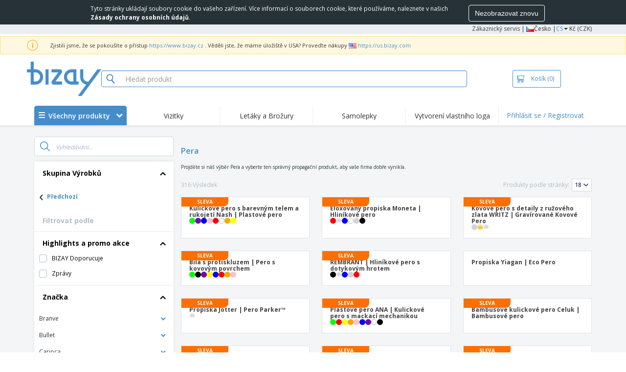

--- FILE ---
content_type: text/html; charset=utf-8
request_url: https://www.bizay.cz/skupina/zakazkova-pera
body_size: 76517
content:


<!DOCTYPE html>
<html dir="ltr" lang="cs" prefix="og: http://ogp.me/ns#" ng-app="app360">
<head>
    <meta charset="utf-8" />

    

    <title>Personalizovan&#253; Pera  | Propagačn&#237; Pera  | BIZAY</title>

    <meta name="viewport" content="width=device-width, initial-scale=1, maximum-scale=2" />
    <meta name="description" content="Projděte si n&#225;š v&#253;běr Pera a objevte naše n&#237;zk&#233; ceny propagačn&#237;ch produktů. Personalizovan&#253; Pera je dobr&#253; způsob, jak propagovat vaši značku v každodenn&#237;m životě vašich z&#225;kazn&#237;ků." />
    <meta name="keywords" content="Zak&#225;zkov&#225; Pera" />
    <meta name="csrf-token" content="7LqrN1YJCI6na0gka9tra0-sP_R-Z0PUGxkjUwdVQecby8WRXyYekHXE2g44nWldnI_oiVmJJL3jlApIfEGfAiUGkd-hwId49ODtlLsh8rE1" />
    <meta id="request-method" name="request-method" content="GET">

    

<link rel="preconnect" href="https://cdnazprd.bizay.com/" crossorigin>
<link rel="preconnect" href="https://fonts.gstatic.com" crossorigin />

    <link rel="preconnect" href="//cdn-4.convertexperiments.com" crossorigin />

<link rel="preconnect" href="https://cdn.jsdelivr.net" crossorigin />
<link rel="preconnect" href="https://www.googletagmanager.com" crossorigin />


            <script>
            window.DD_RUM_BIZAY = {
                flags: new Proxy({
                    beforeUnload: false,
                    unload: false,
                    pageHide: false,
                    stack: []
                }, {
                    set(target, property, value) {
                        const oldValue = target[property];
                        target[property] = value;

                        if (oldValue !== value) {
                            const timestamp = new Date().toISOString();
                            target.stack.push(`${timestamp} - ${property}: ${oldValue} → ${value}`);
                        }

                        return true;
                    }
                })
            };

            (function () {
                let pageHideTimeout;

                window.addEventListener('unload', () => {
                    window.DD_RUM_BIZAY.flags.unload = true;
                });

                window.addEventListener('beforeunload', () => {
                    window.DD_RUM_BIZAY.flags.beforeUnload = true;
                });

                window.addEventListener('pagehide', () => {
                    window.DD_RUM_BIZAY.flags.pageHide = true;
                    pageHideTimeout && clearTimeout(pageHideTimeout);
                    pageHideTimeout = setTimeout(() => {
                        //if this is hit after one second it means the page is not being unloaded
                        window.DD_RUM_BIZAY.flags.pageHide = false;
                    }, 1000);
                });
            })();

            (function (h, o, u, n, d) {
                h = h[d] = h[d] || { q: [], onReady: function (c) { h.q.push(c) } }
                d = o.createElement(u); d.async = 1; d.src = n
                n = o.getElementsByTagName(u)[0]; n.parentNode.insertBefore(d, n)
            })(window, document, 'script', 'https://www.datadoghq-browser-agent.com/eu1/v6/datadog-rum.js', 'DD_RUM');

            window.DD_RUM.onReady(function () {
                window.DD_RUM.init({ 
	clientToken: 
	'pub06ea231a62df4aa9052367d70e7a8f0a', 
	applicationId: 'a7abe7a8-bd42-4f08-aadb-c58f60a17611', 
	site: 'datadoghq.eu', 
	service: 'webstore', 
	env: 'production', 
	sessionSampleRate: 100, 
	sessionReplaySampleRate: 0, 
	trackUserInteractions: true, 
	trackResources: true, 
	actionNameAttribute: 'label', 
	trackLongTasks: true, 
	defaultPrivacyLevel: 'mask-user-input', 
	allowedTracingUrls: [/^(https|http):\/\/(us|www)\.(bizay|360onlineprint|360imprimir)\./, /^(https|http):\/\/bizay.*\.azurewebsites\..*/], excludedActivityUrls: [/clarity/, /bing/, /convertexperiments/, /onesignal/, /cloudflareinsights/, /tagmanager/, /googlesyndication/, /igodigital/, /facebook/, /googleads/, /analytics\.google/, /pagead/, /cdn-cgi/, /doubleclick\.net/, /web-vitals/, /website-content-middleware/, /trustpilot/], 
	beforeSend: function (event) { 
		if (event.type === 'error') 
			{ try { 
				var errorStack = event.error.stack 
				if (errorStack.indexOf("chrome-extension") > -1) { return false } 
			} 
			catch (e) { } 
		} 
	} 
} );
            });
        </script>


        <link href="/images/favicon/bizay/favicon.ico?version=d2a7aabd0860b33d8d737cfead88346a" rel="icon" type="image/x-icon" sizes="" />
        <link href="/images/favicon/bizay/favicon-96x96.png?version=d2a7aabd0860b33d8d737cfead88346a" rel="icon" type="image/png" sizes="96x96" />
        <link href="/images/favicon/bizay/favicon-192x192.png?version=d2a7aabd0860b33d8d737cfead88346a" rel="icon" type="image/png" sizes="192x192" />
        <link href="/images/favicon/bizay/favicon-512x512.png?version=d2a7aabd0860b33d8d737cfead88346a" rel="icon" type="image/png" sizes="512x512" />
        <link href="/images/favicon/bizay/apple-touch-icon.png?version=d2a7aabd0860b33d8d737cfead88346a" rel="apple-touch-icon" type="" sizes="180x180" />

    


    

<link fetchpriority="high" rel="preload" as="image" media="screen and (min-width: 768px)" href="/Images/bizay_header.cz.png?version=d2a7aabd0860b33d8d737cfead88346a" />
<link fetchpriority="high" rel="preload" as="image" media="screen and (max-width: 767px)" href="/Images/bizay_logo_mobile.cz.png?version=d2a7aabd0860b33d8d737cfead88346a" />
<link rel="preload" as="font" href="/Content/font/font-awesome/4.7.0/fontawesome-webfont.woff2?v=4.7.0" type="font/woff2" crossorigin />


        <link rel="canonical" href="https://www.bizay.cz/skupina/zakazkova-pera" data-react-helmet="true" />


    <link rel="image_src" href="/Images/OpenGraph/bizay/bizay_1080x1080.png?version=d2a7aabd0860b33d8d737cfead88346a" />
    <meta property="og:image" content="/Images/OpenGraph/bizay/bizay_1080x1080.png?version=d2a7aabd0860b33d8d737cfead88346a" />
    <meta property="og:image:secure_url" content="/Images/OpenGraph/bizay/bizay_1080x1080.png?version=d2a7aabd0860b33d8d737cfead88346a" />

    
    <meta property="fb:app_id" content="994534473897299" />

    

    
<link fetchpriority="high" rel="preload" as="style" href="https://fonts.googleapis.com/css2?family=Open+Sans:wght@300;400;600;700&amp;display=swap" />
<link rel="stylesheet" href="https://fonts.googleapis.com/css2?family=Open+Sans:wght@300;400;600;700&amp;display=swap" media="print" onload="this.media='all'" />
<noscript>
    <link rel="stylesheet" href="https://fonts.googleapis.com/css2?family=Open+Sans:wght@300;400;600;700&amp;display=swap" />
</noscript>

    <link rel="stylesheet" type="text/css" href="/Content/css/bootstrap-3.3.5.min.css?version=d2a7aabd0860b33d8d737cfead88346a">


    <link rel="preload" type="text/css" href="/Content/css/template/algolia_search_desktop_results.css?version=d2a7aabd0860b33d8d737cfead88346a" as="style" onload="this.onload = null; this.rel = 'stylesheet'">

<link rel="stylesheet" type="text/css" href="/Content/css/template/cookie_bar.css?version=d2a7aabd0860b33d8d737cfead88346a">
    <link rel="stylesheet" type="text/css" href="/Content/css/GlobalStylesMin3?version=d2a7aabd0860b33d8d737cfead88346a">
    <link rel="stylesheet" type="text/css" href="/Content/css/jquery.qtip.min.css?version=d2a7aabd0860b33d8d737cfead88346a">
    <link rel="stylesheet" type="text/css" href="/Content/css/jquery.bxslider.min.css?version=d2a7aabd0860b33d8d737cfead88346a">
<link rel="stylesheet" type="text/css" href="/Content/css/Global?version=d2a7aabd0860b33d8d737cfead88346a">
<link rel="stylesheet" type="text/css" href="/Content/css/template/header_bizay_desktop.min.css?version=d2a7aabd0860b33d8d737cfead88346a">
    <link rel="stylesheet" type="text/css" href="/Content/css/WebClient/5ad31a756d51c12b2a81.bundle.min.css">

        <!-- Force container to be full width, to be used in landing pages -->
        <style type="text/css">
            .widecontainer {
                width: 100%;
                max-width: 100%;
                padding: 0px 0px;
                background: #ffffff;
            }
        </style>

    <style>
        @media only screen and (min-height: 1800px) {
            .main-height {
                height: 100vh;
            }
        }
    </style>

    <link rel="stylesheet" type="text/css" href="/Content/css/ModalTabletNotificationRotation?version=d2a7aabd0860b33d8d737cfead88346a">

<link rel="stylesheet" type="text/css" href="/Content/css/WebClient/c6e0035e34c1b12e3245.bundle.min.css">

    
    <link rel="stylesheet" type="text/css" href="/Content/css/WebClient/c6e0035e34c1b12e3245.bundle.min.css">
<link rel="stylesheet" type="text/css" href="/Content/css/WebClient/a1d20f849d4e6b19c59c.bundle.min.css">
<link rel="stylesheet" type="text/css" href="/Content/css/WebClient/d9761c4f458c3984d9f6.bundle.min.css">

    

<script>
    window.imageConfigs = {"extensions":[]};
    window.imageConfigs.transform = function (basePath, relativePath) {
        if (!window.imageConfigs || !window.imageConfigs.transformationPathPrefix) {
            return basePath.replace(/\/+$/, '') + '/' + relativePath.replace(/^\/+/, '');
        }

        if (window.imageConfigs.extensions) {
            var filename = relativePath.split('/').pop();
            var idx = filename.lastIndexOf('.');

            var ext = idx <= 0 || idx === filename.length - 1 ? undefined : filename.slice(idx + 1);

            if (!ext || window.imageConfigs.extensions.indexOf(ext) === -1) {
                return basePath.replace(/\/+$/, '') + '/' + relativePath.replace(/^\/+/, '');
            }
        }

        return basePath.replace(/\/+$/, '') + window.imageConfigs.transformationPathPrefix + '/' + relativePath.replace(/^\/+/, '');
    };

    window.culture = 'cs-CZ';
    window.currencyConfigs = {"currencyCulture":"cs-CZ","currencySymbol":"Kč","currencyPositivePattern":3,"minimumFractionDigits":2,"maximumFractionDigits":2};
</script>

<script src="/Scripts/AntiCrossSiteRequestForgery?version=d2a7aabd0860b33d8d737cfead88346a"></script>
<script src="/Scripts/Optimized/customToLocaleString?version=d2a7aabd0860b33d8d737cfead88346a"></script>

<script>
    window.getAnalyticsClientId = function () {
        let analyticsClientId = undefined;
        document.cookie.split(';').forEach(function (el) {
            var c = el.split('=');
            if (el.trim().startsWith('_ga=') && c.length == 2) {
                analyticsClientId = c[1].substring(6);
            }
        });

        return analyticsClientId;
    }

    window.getSessionId = function () {
        let sessionId = undefined;
        document.cookie.split(';').forEach(function (el) {
            var c = el.split('=');
            if (el.trim().startsWith('_ga_') && c.length == 2) {
                if (c[1].startsWith('GS2.1')) {
                    sessionId = c[1].split('.')[2].split('$')[0];
                    if (sessionId != undefined && sessionId.length > 0 && sessionId.charAt(0) === 's') {
                        sessionId = sessionId.slice(1);
                    }
                }
                else if (c[1].startsWith('GS1.1')) {
                    sessionId = c[1].split('.')[2];
                }
            }
        });

        return sessionId;
    }
</script>

    <script>
        window.dataLayer = window.dataLayer || [];

        var clientInfo = null;

        if (clientInfo) {
            var cInfo = {
                'ci_id': clientInfo.Data.Id,
                'ci_cluster': clientInfo.Cluster,
                'ci_log': clientInfo.Data.LastLoginDate,
                'ci_type': clientInfo.Data.Type,
                'ci_cat': clientInfo.Data.Category,
                'ci_reg': clientInfo.Data.RegisterDate,
                'ci_email': clientInfo.Data.EmailMD5,
            };

            if (clientInfo.Data.Email != null) {
                cInfo['ci_email_unhashed'] = clientInfo.Data.Email;
            }

            window.dataLayer.push({ 'c_info': cInfo });
        }

        var dyn = null;

        if (dyn) {

            var vw = Math.max(document.documentElement.clientWidth || 0, window.innerWidth || 0);

            if (vw <= 991) {

                for (var i = 0; i < dyn['360_dyn'].ProductValue.length; i++) {
                    var mobileProductValue = dyn['360_dyn'].ProductValueMobile[i];

                    if (mobileProductValue) {
                        dyn['360_dyn'].ProductValue[i] = mobileProductValue;
                    }
                }
            }

            delete dyn['360_dyn'].ProductValueMobile;

            window.dataLayer.push(dyn);
        }

        var voucherInfoDatalayer = null;

        if (voucherInfoDatalayer) {
            var voucherDyn = { 'coupon': voucherInfoDatalayer.Coupon };
            if (voucherInfoDatalayer.VoucherErrorType) {
                voucherDyn.voucher_error_type = voucherInfoDatalayer.VoucherErrorType;
            }

            window.dataLayer.push({'360_dyn':voucherDyn, 'event':voucherInfoDatalayer.Event });
        }
    </script>
    <script type="text/javascript">
        var _conv_page_type;
        var _conv_product_sku;
        var _conv_customer_id;
        var _conv_custom_v1;

        if (dyn) {
            _conv_page_type = dyn['360_dyn'].PageType;
            _conv_product_sku = dyn['360_dyn'].ProdID;
        }

        if (clientInfo) {
            _conv_customer_id = "CZ" + clientInfo.Data.Id;
            _conv_custom_v1 = clientInfo.Cluster;
        }
    </script>
            <script type="text/javascript" src="//cdn-4.convertexperiments.com/js/10041657-10041911.js"></script>
        <script>
        (function(w,d,s,l,i){w[l]=w[l]||[];w[l].push({'gtm.start':
        new Date().getTime(),event:'gtm.js'});var f=d.getElementsByTagName(s)[0],
        j=d.createElement(s),dl=l!='dataLayer'?'&l='+l:'';j.async=true;j.src=
                'https://www.googletagmanager.com/gtm.js?id=' + i + dl; f.parentNode.insertBefore(j, f);
            })(window, document, 'script', 'dataLayer', 'GTM-58SX3M4');
        </script>


<script type="text/javascript">
    window.addEventListener('load', (event) => {
        const urlSearchParams = new URLSearchParams(window.location.search);
        const pageFragment = urlSearchParams.get("pfrag");
        if (pageFragment) {
            window.location.hash = pageFragment;
        }
    })
</script>


    
</head>
<body>
    <script src="/Scripts/Shared/Utils/set-empty-links.js?version=d2a7aabd0860b33d8d737cfead88346a"></script>

    
    
    
    <div id="cookieBarContainer">
        <div class="termsAndConditionForm no-padding-sides">

            <div class="col-xs-12 col-sm-8 col-md-10 text hidden-sm cookieBarTextContainer">
                <span>Tyto stránky ukládají soubory cookie do vašeho zařízení. Více informací o souborech cookie, které používáme, naleznete v našich <a href="/home/privacypolicy#3_3"><b>Z&#225;sady ochrany osobn&#237;ch &#250;dajů</b></a>.</span>
            </div>
            <div class="col-xs-12 col-sm-8 col-md-10 text visible-sm cookieBarTextContainer">
                <span>Tyto stránky ukládají soubory cookie do vašeho zařízení.<br />Více informací o souborech cookie, které používáme, naleznete v našich <a href="/home/privacypolicy#3_3"><b>Z&#225;sady ochrany osobn&#237;ch &#250;dajů</b></a>.</span>
            </div>
            <div class="col-xs-12 col-sm-4 col-md-2 buttonContainer no-padding-sides">
                <button id="cookieBarAcceptBtn" type="button" class="btn btn-normal">Nezobrazovat znovu</button>
            </div>
        </div>
    </div>


    
<div id="stale-session-banner" class="stale-session-banner" hidden>
    <div id="stale-session-signed-in-message" class="stale-session-message">
        <span class="stale-session-text">
            <i class="icon-warning-sign"></i>
            Přihlásili jste se pomocí jiné karty nebo okna. Obnovte relaci kliknutím na odkaz <a href="">Obnovit</a>. Vaše poslední změny se mohou ztratit.
        </span>
        <button class="stale-session-text-close">×</button>
    </div>
    <div id="stale-session-signed-out-message" class="stale-session-message">
        <span class="stale-session-text">
            <i class="icon-warning-sign"></i>
            Odhlásili jste se z jiné karty nebo okna. Obnovte relaci kliknutím na <a href="">Obnovit</a>. Vaše poslední změny se mohou ztratit.
        </span>
        <button class="stale-session-text-close">×</button>
    </div>
    <div id="stale-session-invalid-message" class="stale-session-message">
        <span class="stale-session-text">
            <i class="icon-warning-sign"></i>
            Vaše relace vypršela. Zkuste to prosím znovu.
        </span>
        <button class="stale-session-text-close">×</button>
    </div>
</div>

    <div id="desktop-loading-pane" style="position: fixed; width: 100%; height: 100%; background-color: rgba(0, 0, 0, 0.5); z-index: 1000; cursor: progress;" class="hidden">
</div>

    <div id="wrap">
        <div id="waitingPrimer" style="display:none">
            <div id="floater"></div>
            <div id="loading-shield-content">
                <div class="loading-text"></div>
                <div class="loading-text"></div>
                <div><i class="icon-spinner icon-spin"></i></div>
            </div>
        </div>
        <div id="sticky-bar-promo-container"></div>



<link rel="stylesheet" type="text/css" href="/Content/css/WebClient/3ba3ff953852e64d6159.bundle.min.css">

<div class="hidden-xs">
    <div class="header_desktop">
        <div class="header-links">
            <div class="container">
                <div class="rightLinks">
                    
                    <a class="show-upselling-modal" href="/Home/CustomerSupport">Z&#225;kaznick&#253; servis</a>
                    |
                    
<div id="languageSwitcher" class="dropdown">
    <img loading="lazy" src="/Images/flags/cz.png?version=d2a7aabd0860b33d8d737cfead88346a" alt="culture" />
    <span> Česko |</span>
    <span class="dropdown-toggle btn-mini">CS</span>
    <b class='caret' data-toggle='dropdown' id='dropdown-icon'></b>
</div>
                    <span>Kč (CZK)</span>
                </div>
            </div>
        </div>

        <div id="redirect-ribbon"></div>

        <div class="container">
            <div class="row header-search">
                <div id="logo360" class="header-col logo360">
                    <a href="/" class="show-upselling-modal">
                        <div class="logo360-div lazy-background-image mobile-hidden" style="background-image:url('/Images/bizay_header.cz.png?version=d2a7aabd0860b33d8d737cfead88346a')"></div>
                    </a>
                </div>
                <div id="search-bar" class="header-col searchBar">
                    
<div class="verticalCenterContent">

<div class="bar">
    <div class="input-group">
        <img loading="lazy" id="search-icon" src="/Images/ContextPages/searchIcon.png?version=d2a7aabd0860b33d8d737cfead88346a" width="18" height="20" />
        <input type="search" class="form-control aa-search-input" id="360-search-input" onblur="SearchNoClick()" onfocus="CallAlgoliaAutocomplete()" oninput="SetQuerySearchValue(this)" placeholder="Hledat produkt">
        <img loading="lazy" id="search-clear" src="/Images/ContextPages/closeIcon.png?version=d2a7aabd0860b33d8d737cfead88346a" class="close-icon hidden" onclick="ClearSearch()" width="13" height="13" />
    </div>
</div></div>

<script defer src="[data-uri]"></script>
                </div>

                <div class="header-col cart">



<div class="cartBtn verticalCenterContent">
    <a id="carBtnHeader" href="/Cart?ref=header" single-click class="newbtn360 hollow blue show-upselling-modal">
        <img loading="lazy" src="/Images/Cart_icon.jpg?version=d2a7aabd0860b33d8d737cfead88346a" alt="Cart_icon" />
        <span id="cartAndNumber">
            Koš&#237;k
            <span id="cartNumber">(0)</span>
        </span>
    </a>
</div>


                </div>

                <div class="row no-margin-sides">
                    <div class="col-xs-12 header-nav">
                        
<script>
    lazyMenu = true;
</script>
<div id="desktop-menu" class="col-table-2-12 nav-hover-blue nav-chevron-loader">
    <a class="col-table-vertical" href="#" onclick="return false">
        <div class="item-float-full-height">
            <span class="helper-height"></span>
            <img loading="lazy" src="/Images/Mobile/mobile-nav-menu.svg?version=d2a7aabd0860b33d8d737cfead88346a" />
        </div>
        <div class="item-float-full-height">
            <span class="helper-height"></span>
            <div class="ellip ellip-2">
                <span>Všechny produkty</span>
            </div>
        </div>
        <div class="item-float-full-height nav-chevron-loader">
            <span class="helper-height">
            </span>
            <i id="menu-chevron" class="nav-chevron icon-chevron-down" style="margin-left:5px;"></i>
            <i id="menu-chevron-loader" class="nav-chevron icon-spinner icon-spin" style="margin-left:5px;"></i>
        </div>
    </a>
    <div id="desktop-menu-products" class="navbar-submenu" style="display:none"></div>
</div>



        <div class="col-table-2-12" style="display:flex !important">
                <a id="headeritem-0" class="col-table-vertical show-upselling-modal center-block" title="Vizitky" style="align-self:center; display:block;" href="/skupina/marketingove-karticcky" data-eventregion="MENU" data-eventsection="MAIN_1" data-eventitem="PRODGRP_MARKETING_CARDS" onclick="pushSelectItemEvent(event, '0')">
                    <p class="ellip ellip-2">Vizitky</p>
                </a>
        </div>
        <div class="col-table-2-12" style="display:flex !important">
                <a id="headeritem-1" class="col-table-vertical show-upselling-modal center-block" title="Let&#225;ky a Brožury" style="align-self:center; display:block;" href="/skupina/zakazkove-letaky-a-brozury" data-eventregion="MENU" data-eventsection="MAIN_2" data-eventitem="PRODGRP_FLYERS_LEAFLETS" onclick="pushSelectItemEvent(event, '1')">
                    <p class="ellip ellip-2">Let&#225;ky a Brožury</p>
                </a>
        </div>
        <div class="col-table-2-12" style="display:flex !important">
                <a id="headeritem-2" class="col-table-vertical show-upselling-modal center-block" title="Samolepky" style="align-self:center; display:block;" href="/skupina/zakazkove-nalepky-a-stitky" data-eventregion="MENU" data-eventsection="MAIN_3" data-eventitem="PRODGRP_STICKERS_DECALS" onclick="pushSelectItemEvent(event, '2')">
                    <p class="ellip ellip-2">Samolepky</p>
                </a>
        </div>
        <div class="col-table-2-12" style="display:flex !important">
                <a id="headeritem-3" class="col-table-vertical show-upselling-modal center-block" title="Vytvoren&#237; vlastn&#237;ho loga" style="align-self:center; display:block;" href="/logo-maker" data-eventregion="MENU" data-eventsection="MAIN_4" data-eventitem="SERVICE_LOGO_REQUEST" onclick="pushSelectItemEvent(event, '3')">
                    <p class="ellip ellip-2">Vytvoren&#237; vlastn&#237;ho loga</p>
                </a>
        </div>


<div class="col-table-2-12 nav-blue">
        <a class="col-table-vertical show-upselling-modal" href="/Account/Login" id="login-register" title="Z&#225;kaznick&#225; z&#243;na" data-eventregion="MENU" data-eventsection="ACCOUNT" data-eventitem="LOGIN">
            Přihl&#225;sit se / Registrovat
        </a>
</div>


                    </div>
                </div>
            </div>
        </div>
    </div>
    <div class="separator-line"></div>
</div>
<div id="mobileHeader" class="container no-gutter hidden-sm hidden-md hidden-lg">

<div class="row no-gutter" id="logo">
    <div>
        <div class="mobile-menu-container">
            <a id="toggleMobileMenu-v2" class="mobile-header-div" data-toggle="collapse" href="#mobile_nav_accordion">
                <img loading="lazy" src="/Images/Mobile/mobile-menu-header.png?version=d2a7aabd0860b33d8d737cfead88346a" alt="mobile menu" />
            </a>
                <a id="showSearchBar"
                   class="mobile-header-div collapsed"
                   data-toggle="collapse"
                   href="#mobile_searchBar">
                    <i class="icon-search"></i>
                </a>
        </div>
        <a class="mobile-logo-container" href="/">
            <img loading="lazy" class="logomobile desktop-hidden"
                 src="/Images/bizay_logo_mobile.cz.png?version=d2a7aabd0860b33d8d737cfead88346a"
                 onerror="this.onerror=null;this.src='/Images/bizay_logo_mobile.global.png?version=d2a7aabd0860b33d8d737cfead88346a';"
                 alt="bizay_logo_mobile" />
        </a>
        <div class="mobile-menu-container right cart">

<a class="mobile-header-div" href="/Cart?ref=header">
    <img loading="lazy" src="/Images/Mobile/mobile-cart-header.png?version=d2a7aabd0860b33d8d737cfead88346a" alt="cart-header" />
    <div class="mobile-cart-num-fix">0</div>
</a>

        </div>
    </div>
    <div id="mobile-nav-container-v2"></div>
    <div id="mobile_searchBar"
         class="col-xs-12 collapse "
         data-toggle="collapse">
        <div class="separator-line-mobile grey"></div>


<div class="bar">
    <div class="input-group">
        <img loading="lazy" id="mobile-search-icon" src="/Images/ContextPages/searchIcon.png?version=d2a7aabd0860b33d8d737cfead88346a" width="18" height="20" />
        <input type="search" class="form-control aa-search-input" id="360-search-input-mobile" onblur="SearchNoClick()" onfocus="CallAlgoliaAutocomplete()" oninput="SetQuerySearchValue(this)" placeholder="Hledat produkt">
        <img loading="lazy" id="search-clear" src="/Images/ContextPages/closeIcon.png?version=d2a7aabd0860b33d8d737cfead88346a" class="mobile-close-icon hidden" onclick="ClearSearch()" width="13" height="13" />
    </div>
</div>
    </div>
</div>
<div class="separator-line-mobile"></div></div>
<script defer src="[data-uri]"></script>

        <div id="overlay-background" class="hidden"></div>

        <div id="campaign-ribbon"></div>

        <div id="main" class="main-height">

            <div id=context-pages-container></div>

            <div class="hidden-sm hidden-md hidden-lg" id="redirect-ribbonMobile"></div>

            
<div id="isMobileVisible" class="visible-xs hidden-sm hidden-md hidden-lg"></div>
<div id="mobileLoading" class="hidden-sm hidden-md hidden-lg" style="display:none;">
    <div id="mobileLoadingContent">
        <i class="icon-spinner icon-spin"></i>
    </div>
    <div id="mobileLoadingBackdrop"></div>
</div>

            

            <div>
                
            </div>

            <div class="hidden">
            </div>

                <div class="widecontainer">
                    

<div id="context-pages"></div>
    <div id="product-reviews-container"></div>







                </div>
            <div class="col-md-12 hidden-xs" id="push"></div>

<form action="/Account/LogOff" id="logoutForm" method="post"><input name="__RequestVerificationToken" type="hidden" value="q7pXxhjJbaAboxAt-XTs05FLrdgkMR3X3yqCtZH8Ur_vS6YJlWh_DvUf4KFDsMyXnhn7kMv9MLCR0NevmoMDIn38RjaRcuKX0Fvd52TTHEI1" /></form>        </div>

        <div class="hidden-sm hidden-md hidden-lg">
                <div class="container">
                    

<link rel="stylesheet" type="text/css" href="/Content/css/LanguageSwitcherMobile/Footer/footer.bundle.min.css?version=d2a7aabd0860b33d8d737cfead88346a">



    <div class="mobile-footer-language-switcher">

        <hr />

        <div class="mobile-bottom-spacing"></div>

        <div class="col-xs-12 language-select-container">
            <!-- Footer logo -->
            <div id="footerLogo" class="col-xs-6">
                <img loading="lazy"
                     src="/Images/bizay_logo_footer.cz.png?version=d2a7aabd0860b33d8d737cfead88346a"
                     onerror="this.onerror=null;this.src='/Images/bizay_logo_footer.global.png?version=d2a7aabd0860b33d8d737cfead88346a';"
                     alt="bizay_logo_footer" />
            </div>

            <!-- Language selection button -->
            <div class="col-xs-6 language-select-button">
                
<button type="button" id="ChooseCultureButton" class="btn btn-choose-culture-mobile" data-toggle="modal">
    <div class="flag">
        <img loading="lazy" src="/Images/flags/cz.png?version=d2a7aabd0860b33d8d737cfead88346a" alt="culture" />
    </div>
    <div class="span-text">
        Česko | <span class="btn-mini">CS</span> <span class="currency"> (Kč CZK ) </span>
    </div>
    <div class="span-arrow">
        &rsaquo;
    </div>
</button>
<div class="modal-mobile-language-switcher modal fade bottom" id="cultureChooserMobile" tabindex="-1" role="dialog"></div>
            </div>
        </div>
    </div>


<div class="col-xs-12" style="text-align:center;padding: 30px 0 20px 0;">
        <a class="footer-mobile-link" href="https://whistleblowersoftware.com/secure/canal-denuncia-360imprimir" target="_blank" rel="noopener noreferrer"> Oznamovac&#237; Syst&#233;m</a>
</div>
    <div>
        <hr>
        <div class="mobile-copyright">
            Copyright &copy; 2026 - BIZAY. Všechna práva vyhrazena.
        </div>
    </div>

<script defer src="[data-uri]"></script>
                </div>
        </div>
    </div>

            <div class="hidden-xs banner2020" id="footer">
                
<div class="container">
    <div class="row">
        <div class="col-xs-3">
            <div class="footer-title">JAK TO FUNGUJE</div>
                <div><a href="/Home/HowItWorks#upload" class="show-upselling-modal"><i class="icon-circle footer-icon"></i> Odeslat n&#225;vrh</a></div>
                <div><a href="/Home/HowItWorks#gallery" class="show-upselling-modal"><i class="icon-circle footer-icon"></i> Použijte naše šablony</a></div>
        </div>
        <div class="col-xs-3">
            <div class="footer-title">O N&#193;S</div>
                <div><a href="/Home/About" class="show-upselling-modal"><i class="icon-circle footer-icon"></i> O n&#225;s</a></div>
        </div>
        <div class="col-xs-3">
            <div class="footer-title">Z&#193;KAZNICK&#193; P&#201;ČE</div>
                <div><a href="/Home/CustomerSupport" class="show-upselling-modal"><i class="icon-circle footer-icon"></i> Z&#225;kaznick&#253; servis</a></div>
                <div><a href="/client" class="show-upselling-modal"><i class="icon-circle footer-icon"></i> Můj &#250;čet</a></div>
                <div><a href="/Order/listclientorders" class="show-upselling-modal"><i class="icon-circle footer-icon"></i> Spravovat objedn&#225;vky</a></div>
        </div>
        <div class="col-xs-3">
            <div class="footer-title">PR&#193;VN&#205; UPOZORNĚN&#205;</div>
                <div><a href="/Home/TermsAndConditions" class="show-upselling-modal"><i class="icon-circle footer-icon"></i> Obchodn&#237; podm&#237;nky</a></div>
                <div><a href="/Home/PrivacyPolicy" class="show-upselling-modal"><i class="icon-circle footer-icon"></i> Z&#225;sady ochrany osobn&#237;ch &#250;dajů</a></div>
                <div><a href="/Home/TermsAndConditions#4_2" class="show-upselling-modal"><i class="icon-circle footer-icon"></i> Z&#225;sady pro vr&#225;cen&#237; zbož&#237; a vr&#225;cen&#237; peněz</a></div>
                <div><a href="https://whistleblowersoftware.com/secure/canal-denuncia-360imprimir" target="_blank" rel="noopener noreferrer" class="show-upselling-modal"><i class="icon-circle footer-icon"></i> Oznamovac&#237; Syst&#233;m</a></div>
        </div>
    </div>

    <div class="clear15"></div>

    <div class="row">
        <div class="col-xs-3">
            <figure class="footer-branding" style="margin: 5px; text-align: left;">
                <img width="168" height="70"
				     loading="lazy" 
                     src="/Images/bizay_logo_footer.cz.png?version=d2a7aabd0860b33d8d737cfead88346a"
                     onerror="this.onerror=null;this.src='/Images/bizay_logo_footer.global.png?version=d2a7aabd0860b33d8d737cfead88346a';"
                     alt="bizay_logo_footer" />
                <figcaption>
                    <div class="footer-copyright">Copyright &copy; 2026 - BIZAY. <br/> Všechna práva vyhrazena.</div>
                </figcaption>
            </figure>
        </div>
        <div class="col-xs-3">
            <div class="row">
                <div class="col-sm-12 col-md-6 col-lg-6 payment-icons">
                    


<div class="footer-sub-title text-center">Platba</div>
<div class="text-center">
    <span class="lazy-background-image" style="background-image:url(&#39;https://cdnazprd.bizay.com/images/footer/footer-sprite_cz.png?v=639032216773792197&#39;);background-repeat:no-repeat;display:inline-block; width:100px;height:98px;background-position:0px 0px;"></span>
</div>
                </div>
                <div class="col-sm-12 col-md-6 col-lg-6 transportation-icons">
                    


<div class="footer-sub-title text-center">Kur&#253;ři</div>
<div class="text-center">
    <span class="lazy-background-image" style="background-image:url(&#39;https://cdnazprd.bizay.com/images/footer/footer-sprite_cz.png?v=639032216773792197&#39;);background-repeat:no-repeat;display:inline-block; width:100px;height:74px;background-position:0px -242px;"></span>
</div>
                </div>
            </div>
        </div>
        <div class="col-xs-3">
            <div class="row">
                <div class="col-sm-12 col-md-6 col-lg-6 social-networks-icons">
                    


<div class="footer-sub-title text-center">Sledujte n&#225;s</div>
<div class="text-center">
        <a href="https://www.facebook.com/BizayCeskarepublika" target="_blank"><span style="background-image:url(&#39;https://cdnazprd.bizay.com/images/footer/footer-sprite_cz.png?v=639032216773792197&#39;);height:32px;width:32px;background-repeat:no-repeat;display:inline-block; background-position:0px -147px;" class="footer-social lazy-background-image" /></a>
</div>
<div class="text-center">
</div>
                </div>
                <div class="col-sm-12 col-md-6 col-lg-6 security-icons">



<div class="footer-sub-title text-center">Zabezpečen&#237;</div>
<div class="text-center">
    <span class="lazy-background-image" style="background-image:url(&#39;https://cdnazprd.bizay.com/images/footer/footer-sprite_cz.png?v=639032216773792197&#39;);background-repeat:no-repeat;display:inline-block; width:100px;height:32px;background-position:0px -320px;"></span>
</div>                </div>
            </div>
        </div>
        <div class="col-xs-3">
            <div class="footer-sub-title">Přihlaste se k odběru novinek a speci&#225;ln&#237;ch nab&#237;dek</div>

            <div class="row no-gutter newsletter-container">
                <span class="col-sm-2 col-md-1 col-lg-1"><i class="icon-envelope-alt icon-large" style="float:left;color: #4D4545;margin-right: 4px; margin-top:4px"></i></span>

                <form id="formNewsletter" class="form-horizontal col-sm-10 col-md-11 col-lg-11" style="float:left;color:black">
                    <div class="control-group" style="margin-bottom:5px">
                        <div class="controls" style="margin-left:0px;">
                            <div class="input-prepend input-append">
                                <input class="col-xs-9" id="inputIcon" name="email" type="email" style="max-width: 126px;" />
                                <button class="btn btn-default"
                                        onclick="trySubscribeNewsletter(this,'/Home/SubscribeNewsletter','Byl vám zaslán potvrzovací e-mail','Zadaný e-mail není platný.','Přihlášení k odběru se nezdařilo. Zkuste to prosím později. Děkujeme.',true)"
                                        type="button" style="height: 24px;margin-left: -1px;">
                                    <i class="icon-caret-right" style="color:#4295CB; vertical-align:super;"></i>
                                </button>
                            </div>
                        </div>
                    </div>
                </form>
                <div id="formNewsletterResult" style="display:none"></div>
            </div>
        </div>
    </div>
        <div class="row" id="proj2020Container">
            <hr>
            <div class="col-xs-6">
                <p>Spolufinancov&#225;no:</p>
                <a href="/Home/P2020" target="_blank">
                    <img class="p2020" loading="lazy" src="/Images/p2020_logos.png?version=d2a7aabd0860b33d8d737cfead88346a" alt="Projecto 2020" />
                </a>
            </div>
        </div>
    <div id="GDPRModal" class="GDPRModal modal fade" tabindex="-1" role="dialog">
        <div class="modal-dialog">
            <div class="modal-content">
                <div class="modal-body">
                    <div class="row">
                        <button type="button" class="close" data-dismiss="modal" aria-hidden="true">×</button>
                    </div>
                    <div class="row">
                        <div class="col-xs-12">
                            <div class="checkbox">
                                <input type="checkbox" class="form-check-input" id="GDPRAccepted" checked="checked" onclick="AcceptGDPRBtn()">
                                <span>
                                    <span>Přihl&#225;šen&#237;m k odběru novinek prohlašuji, že souhlas&#237;m s </span><a href="/Home/TermsAndConditions" target="_blank">Obchodn&#237; podm&#237;nky</a><span>, </span><a href="/Home/PrivacyPolicy" target="_blank">Z&#225;sady ochrany osobn&#237;ch &#250;dajů</a><span> a</span><a href="/Home/PrivacyPolicy#3_3" target="_blank">Z&#225;sady použ&#237;v&#225;n&#237; souborů cookie</a><span>.</span>
                                </span>
                            </div>
                        </div>
                    </div>
                    <div class="row error" id="GDPRError" style="display:none">
                    </div>
                </div>
                <div class="modal-footer">
                    <div class="row" style="text-align:center;">
                        <div class="col-xs-4 col-xs-offset-4">
                            <div id="GDPRAcceptBtn" type="button" class="newbtn360 green btn btn-block" aria-hidden="true"
                                 onclick="IsGDPRAccepted(this, '/Home/SubscribeNewsletter', 'Byl vám zaslán potvrzovací e-mail', 'Zadaný e-mail není platný.', 'Přihlášení k odběru se nezdařilo. Zkuste to prosím později. Děkujeme.', 'Chcete-li se přihlásit k odběru našeho newsletteru, přijměte prosím naše Obchodní podmínky, Zásady ochrany osobních údajů a Zásady používání souborů cookie.')">
                                Pokračovat
                            </div>
                        </div>
                    </div>
                </div>
            </div>
        </div>
    </div>
</div>
            </div>

    <script src="/Scripts/jquery-1.11.3-min.js?version=d2a7aabd0860b33d8d737cfead88346a"></script>
    <script src="/Bundle/Scripts/Jquery?version=d2a7aabd0860b33d8d737cfead88346a"></script>
    <script src="/Scripts/jquery.qtip.min.js?version=d2a7aabd0860b33d8d737cfead88346a"></script>
    <script src="/Scripts/jquery.bxslider.min.js?version=d2a7aabd0860b33d8d737cfead88346a"></script>
    <script src="/Scripts/jquery.initialize.min.js?version=d2a7aabd0860b33d8d737cfead88346a"></script>
    <script src="/Scripts/js.cookie.min.js?version=d2a7aabd0860b33d8d737cfead88346a"></script>
    <script src="/Scripts/Algolia/algoliasearch.min.js?version=d2a7aabd0860b33d8d737cfead88346a"></script>
    <script src="/Scripts/Algolia/autocomplete.min.js?version=d2a7aabd0860b33d8d737cfead88346a"></script>
    <script src="/Scripts/bootstrap.min.js?version=d2a7aabd0860b33d8d737cfead88346a"></script>
    <script src="/Scripts/360Imprimir/customToLocaleString.js?version=d2a7aabd0860b33d8d737cfead88346a"></script>
<script src="/Scripts/angular-min.js?version=d2a7aabd0860b33d8d737cfead88346a"></script><script src="/Scripts/Layoutv2Angular?version=d2a7aabd0860b33d8d737cfead88346a"></script>    <script src="/Scripts/Layoutv2?version=d2a7aabd0860b33d8d737cfead88346a"></script>

    

<script defer src="[data-uri]"></script>

<script src="/Scripts/Global?version=d2a7aabd0860b33d8d737cfead88346a"></script>

    <script type="text/javascript" src="/Scripts/WebClient/86e7417752ffa2f3cb13.bundle.min.js"></script>
<script type="text/javascript" src="/Scripts/WebClient/d2c1cfd74e6f469e55b8.bundle.min.js"></script>
<script type="text/javascript" src="/Scripts/WebClient/5ad31a756d51c12b2a81.bundle.min.js"></script>

<script type="text/javascript" src="/Scripts/WebClient/c6e0035e34c1b12e3245.bundle.min.js"></script><script type="text/javascript">ws360ContextPages.setup({"container":"context-pages-container","resources":{"cs-CZ":{"ApplyFilters":"Použít filtry","AsFrom":"z","ClearAll":"vymazat vše","ClearSearch":"jasné vyhledávání","FilterBy":"Filtrovat podle","Filters":"Filtry","For":"pro","Home":"Domovská stránka","LoadingPage":"Načítáme stránku","LoginToViewPrice":"Přihlaste se pro zobrazení cen","MobileBtnCTA":"Zobrazit produkt","NoResults":"Momentálně nemáme žádné výsledky {searchQuery} Zkontrolujte, zda jste ji zadali správně, nebo hledejte jiný termín.","Page":"Strana","Premium":"Premium","Previous":"Předchozí","ProductGroup":"Skupina Výrobků","ProductsByPage":"Produkty podle stránky:","Promo":"Sleva","Promotion":"Akce","RangeTo":"až","Results":"Výsledek","Return":"Vrátil","ReturnTo":"Zpět na","SearchNoResults":"Žádné výsledky","SearchPlaceholder":"Vyhledávání...","SearchTooltip":"Zadejte vyhledávací dotaz.","SearchTooltipCleanText":"Vymazat vyhledávací dotaz.","Select":"Vybrat","ShowLess":"- Ukaž méně","ShowMore":"+ Zobrazit více","Standard":"Ekonomický","Unit":"jednota","UnitAbbr":"ks","Units":"kusů","WithoutVat":"(bez DPH)","WithVat":"(vč. DPH)"}},"model":{"noResultsImageUrl":"/Images/ContextPages/noresultsimage.png?version=d2a7aabd0860b33d8d737cfead88346a","filterImageUrl":"/Images/ContextPages/filterImage.png?version=d2a7aabd0860b33d8d737cfead88346a","loadingImageUrl":"/Images/ContextPages/loading.svg?version=d2a7aabd0860b33d8d737cfead88346a","algoliaConfigs":{"appId":"IUMSNF9QBC","apiKey":"bef2a8456e0cffdff0f0b6abcb6f3c2d","indexManagementId":34,"indexName":"BI_Index_Schema_V3_CZ","isAlgoliaAnalyticsActive":true,"algoliaAnalyticsKey":"c381d7a3fd092c457a271f3870f4b2ec"},"vatValue":21.00,"firstOrderDiscount":{"discount":100.00000,"discountWithVAT":121.0000000,"minimumValueToApply":250.00,"minimumValueToApplyWithVAT":302.5000,"taxRate":0.21},"isFirstOrder":true,"isHeaderSearch":true,"pushCdnBaseAddress":"https://cdnazprd.bizay.com/","pullCdnBaseAddress":"","isAllProductsPage":false,"colorSwatchStyles":[{"indexManagementColorSwatchId":1,"code":"SINGLECOLOR","imagePath":"/images/contextpages/colorswacthes/SINGLECOLOR_298a382b720c407eb3efa61b44ae4ad0.png"},{"indexManagementColorSwatchId":2,"code":"GRAYSCALE","imagePath":"/images/contextpages/colorswacthes/GRAYSCALE_7146298f50bc4046ade47e0ddde5949d.png"},{"indexManagementColorSwatchId":3,"code":"FULLCOLOR","imagePath":"/images/contextpages/colorswacthes/FULLCOLOR_469510331efd42c1807e3cf18367c41a.png"},{"indexManagementColorSwatchId":4,"code":"LASER","imagePath":"/images/contextpages/colorswacthes/LASER_adbad930415b43c08055ccbb159f78e3.png"},{"indexManagementColorSwatchId":5,"code":"TRANSPARENT","imagePath":"/images/contextpages/colorswacthes/TRANSPARENT_9cbbb05964c044f39a3000249d416914.png"}],"hitSimpleFields":[{"key":"PromotionalStatusTag","value":"pricing.isPromo"},{"key":"Image","value":"image_cs-cz"},{"key":"ProductName","value":"synthetic_name_cs-cz"},{"key":"ColorSwatches","value":"all_colors_concat_cs-cz"},{"key":"BasePrice","value":"pricing.price"},{"key":"PromoPrice","value":"pricing.promo_price"},{"key":"Quantity","value":"pricing.qty"},{"key":"Sku","value":"pricing.sku"},{"key":"DefaultSku","value":"pricing.sku_default"},{"key":"PrivateProduct","value":"private"}],"hitComposeFields":[{"fieldTitle":"label_product_filter_list_cs-cz","fieldValue":"std_product_filter_list_cs-cz","viewOrder":0},{"fieldTitle":"label_size_cs-cz","fieldValue":"std_subproduct_cs-cz","viewOrder":1},{"fieldTitle":"label_substracttype_cs-cz","fieldValue":"std_paper_cs-cz","viewOrder":2},{"fieldTitle":"label_printing_cs-cz","fieldValue":"std_ink_cs-cz","viewOrder":3},{"fieldTitle":"label_finisher_cs-cz","fieldValue":"std_finish_cs-cz","viewOrder":4},{"fieldTitle":"label_extra_cs-cz","fieldValue":"std_extra_cs-cz","viewOrder":5}],"facets":[{"title":"Highlights a promo akce","facetType":"List","isSearchBoxVisible":false,"isVisibleOnDesktop":true,"isVisibleOnMobile":true,"isCollapsed":false,"viewOrder":0,"attribute":"tags_cs-cz","visibleThreshold":1,"sortType":1},{"title":"Kategorie","facetType":"Hierarchical","isSearchBoxVisible":false,"isVisibleOnDesktop":true,"isVisibleOnMobile":true,"isCollapsed":false,"viewOrder":1,"attribute":"categories_cs-cz.lvl0;categories_cs-cz.lvl1;categories_cs-cz.lvl2","visibleThreshold":1,"sortType":1},{"title":"Téma","facetType":"List","isSearchBoxVisible":false,"isVisibleOnDesktop":true,"isVisibleOnMobile":true,"isCollapsed":false,"viewOrder":2,"attribute":"trophy_theme_cs-cz","visibleThreshold":50,"sortType":1},{"title":"Značka","facetType":"Hierarchical","isSearchBoxVisible":false,"isVisibleOnDesktop":true,"isVisibleOnMobile":true,"isCollapsed":false,"viewOrder":3,"attribute":"case_brands_cs-cz.lvl0;case_brands_cs-cz.lvl1;case_brands_cs-cz.lvl2","visibleThreshold":75,"sortType":1},{"title":"Typ krytu","facetType":"List","isSearchBoxVisible":false,"isVisibleOnDesktop":true,"isVisibleOnMobile":true,"isCollapsed":false,"viewOrder":4,"attribute":"case_type_cs-cz","visibleThreshold":75,"sortType":1},{"title":"Antracitový","facetType":"List","isSearchBoxVisible":false,"isVisibleOnDesktop":true,"isVisibleOnMobile":true,"isCollapsed":false,"viewOrder":5,"attribute":"food_filling_cs-cz","visibleThreshold":50,"sortType":1},{"title":"Další vlastnosti","facetType":"List","isSearchBoxVisible":false,"isVisibleOnDesktop":true,"isVisibleOnMobile":true,"isCollapsed":false,"viewOrder":6,"attribute":"food_special_cs-cz","visibleThreshold":50,"sortType":1},{"title":"Produkt","facetType":"List","isSearchBoxVisible":true,"isVisibleOnDesktop":true,"isVisibleOnMobile":false,"isCollapsed":false,"viewOrder":7,"attribute":"product_name_cs-cz","visibleThreshold":1,"sortType":1},{"title":"Materiál","facetType":"Hierarchical","isSearchBoxVisible":false,"isVisibleOnDesktop":true,"isVisibleOnMobile":true,"isCollapsed":false,"viewOrder":8,"attribute":"material_cs-cz.lvl0;material_cs-cz.lvl1","visibleThreshold":50,"sortType":1},{"title":"Barva Produktu","facetType":"Color","isSearchBoxVisible":false,"isVisibleOnDesktop":true,"isVisibleOnMobile":true,"isCollapsed":false,"viewOrder":9,"attribute":"color_concat_cs-cz","visibleThreshold":1,"sortType":1},{"title":"Velikost","facetType":"List","isSearchBoxVisible":true,"isVisibleOnDesktop":true,"isVisibleOnMobile":true,"isCollapsed":false,"viewOrder":10,"attribute":"textile_size_cs-cz","visibleThreshold":75,"sortType":1},{"title":"Personalizace typu","facetType":"List","isSearchBoxVisible":false,"isVisibleOnDesktop":true,"isVisibleOnMobile":true,"isCollapsed":false,"viewOrder":11,"attribute":"print_type_cs-cz","visibleThreshold":1,"sortType":1},{"title":"Barva prizpusobení","facetType":"List","isSearchBoxVisible":false,"isVisibleOnDesktop":true,"isVisibleOnMobile":true,"isCollapsed":false,"viewOrder":12,"attribute":"print_color_concat_cs-cz","visibleThreshold":1,"sortType":1},{"title":"Cílová skupina","facetType":"List","isSearchBoxVisible":false,"isVisibleOnDesktop":true,"isVisibleOnMobile":true,"isCollapsed":false,"viewOrder":13,"attribute":"target_audience_cs-cz","visibleThreshold":50,"sortType":1},{"title":"Funkce","facetType":"List","isSearchBoxVisible":false,"isVisibleOnDesktop":true,"isVisibleOnMobile":true,"isCollapsed":false,"viewOrder":14,"attribute":"functionalities_cs-cz","visibleThreshold":50,"sortType":1},{"title":"Barva hodinek","facetType":"Color","isSearchBoxVisible":false,"isVisibleOnDesktop":true,"isVisibleOnMobile":true,"isCollapsed":false,"viewOrder":15,"attribute":"dial_color_cs-cz","visibleThreshold":50,"sortType":1},{"title":"Velikostní Pouzder","facetType":"List","isSearchBoxVisible":false,"isVisibleOnDesktop":true,"isVisibleOnMobile":true,"isCollapsed":false,"viewOrder":16,"attribute":"case_size_cs-cz","visibleThreshold":50,"sortType":1},{"title":"Materiál pouzdra hodinek","facetType":"List","isSearchBoxVisible":false,"isVisibleOnDesktop":true,"isVisibleOnMobile":true,"isCollapsed":false,"viewOrder":17,"attribute":"case_material_cs-cz","visibleThreshold":50,"sortType":1},{"title":"Barva Pouzdra","facetType":"Color","isSearchBoxVisible":false,"isVisibleOnDesktop":true,"isVisibleOnMobile":true,"isCollapsed":false,"viewOrder":18,"attribute":"case_color_cs-cz","visibleThreshold":50,"sortType":1},{"title":"Materiál náramku","facetType":"List","isSearchBoxVisible":false,"isVisibleOnDesktop":true,"isVisibleOnMobile":true,"isCollapsed":false,"viewOrder":19,"attribute":"bracelet_material_cs-cz","visibleThreshold":50,"sortType":1},{"title":"Pásek Hodinek","facetType":"List","isSearchBoxVisible":false,"isVisibleOnDesktop":true,"isVisibleOnMobile":true,"isCollapsed":false,"viewOrder":20,"attribute":"bracelet_type_cs-cz","visibleThreshold":50,"sortType":1},{"title":"Barva císelníku","facetType":"Color","isSearchBoxVisible":false,"isVisibleOnDesktop":true,"isVisibleOnMobile":true,"isCollapsed":false,"viewOrder":21,"attribute":"bracelet_color_cs-cz","visibleThreshold":50,"sortType":1},{"title":"Vodeodolnost","facetType":"List","isSearchBoxVisible":false,"isVisibleOnDesktop":true,"isVisibleOnMobile":true,"isCollapsed":false,"viewOrder":22,"attribute":"water_resistance_cs-cz","visibleThreshold":50,"sortType":1},{"title":"Hodinový strojek","facetType":"List","isSearchBoxVisible":false,"isVisibleOnDesktop":true,"isVisibleOnMobile":true,"isCollapsed":false,"viewOrder":23,"attribute":"movement_type_cs-cz","visibleThreshold":50,"sortType":1},{"title":"Zna ka hodinek Movement","facetType":"List","isSearchBoxVisible":false,"isVisibleOnDesktop":true,"isVisibleOnMobile":true,"isCollapsed":false,"viewOrder":24,"attribute":"movement_type_brand_cs-cz","visibleThreshold":50,"sortType":1},{"title":"Vrchní Materiál","facetType":"List","isSearchBoxVisible":false,"isVisibleOnDesktop":true,"isVisibleOnMobile":true,"isCollapsed":false,"viewOrder":25,"attribute":"lid_material_cs-cz","visibleThreshold":50,"sortType":1},{"title":"Profil","facetType":"List","isSearchBoxVisible":false,"isVisibleOnDesktop":true,"isVisibleOnMobile":true,"isCollapsed":false,"viewOrder":26,"attribute":"profile_cs-cz","visibleThreshold":50,"sortType":1},{"title":"Zámek","facetType":"List","isSearchBoxVisible":false,"isVisibleOnDesktop":true,"isVisibleOnMobile":true,"isCollapsed":false,"viewOrder":27,"attribute":"lock_cs-cz","visibleThreshold":50,"sortType":1},{"title":"Modelka","facetType":"List","isSearchBoxVisible":false,"isVisibleOnDesktop":true,"isVisibleOnMobile":true,"isCollapsed":false,"viewOrder":28,"attribute":"gf_model_cs-cz","visibleThreshold":50,"sortType":1},{"title":"Konecnost","facetType":"List","isSearchBoxVisible":false,"isVisibleOnDesktop":true,"isVisibleOnMobile":true,"isCollapsed":false,"viewOrder":29,"attribute":"gf_use_cs-cz","visibleThreshold":50,"sortType":1},{"title":"Osvetlení","facetType":"List","isSearchBoxVisible":false,"isVisibleOnDesktop":true,"isVisibleOnMobile":true,"isCollapsed":false,"viewOrder":30,"attribute":"lighting_cs-cz","visibleThreshold":50,"sortType":1},{"title":"Tvar","facetType":"List","isSearchBoxVisible":false,"isVisibleOnDesktop":true,"isVisibleOnMobile":true,"isCollapsed":false,"viewOrder":31,"attribute":"format_cs-cz","visibleThreshold":50,"sortType":1},{"title":"Kapacita","facetType":"List","isSearchBoxVisible":false,"isVisibleOnDesktop":true,"isVisibleOnMobile":true,"isCollapsed":false,"viewOrder":32,"attribute":"capacity_cs-cz","visibleThreshold":50,"sortType":1},{"title":"Typ známky","facetType":"List","isSearchBoxVisible":false,"isVisibleOnDesktop":true,"isVisibleOnMobile":true,"isCollapsed":false,"viewOrder":33,"attribute":"stamp_type_cs-cz","visibleThreshold":50,"sortType":1},{"title":"Typologie razítka","facetType":"List","isSearchBoxVisible":false,"isVisibleOnDesktop":true,"isVisibleOnMobile":true,"isCollapsed":false,"viewOrder":34,"attribute":"stamp_typology_cs-cz","visibleThreshold":50,"sortType":1},{"title":"Charakteristiky razítek","facetType":"List","isSearchBoxVisible":false,"isVisibleOnDesktop":true,"isVisibleOnMobile":true,"isCollapsed":false,"viewOrder":35,"attribute":"stamp_features_cs-cz","visibleThreshold":50,"sortType":1},{"title":"Formát bílé těsnění","facetType":"List","isSearchBoxVisible":false,"isVisibleOnDesktop":true,"isVisibleOnMobile":true,"isCollapsed":false,"viewOrder":36,"attribute":"stamp_mold_format_cs-cz","visibleThreshold":50,"sortType":1},{"title":"Velikost Známky","facetType":"List","isSearchBoxVisible":false,"isVisibleOnDesktop":true,"isVisibleOnMobile":true,"isCollapsed":false,"viewOrder":37,"attribute":"stamp_mold_size_cs-cz","visibleThreshold":50,"sortType":1},{"title":"Množství","facetType":"NumericRange","isSearchBoxVisible":false,"isVisibleOnDesktop":true,"isVisibleOnMobile":true,"isCollapsed":false,"viewOrder":38,"attribute":"pricing.qty","visibleThreshold":1,"sortType":1},{"title":"Typ lepicí pásky","facetType":"List","isSearchBoxVisible":false,"isVisibleOnDesktop":true,"isVisibleOnMobile":true,"isCollapsed":false,"viewOrder":39,"attribute":"adhesive_faces_cs-cz","visibleThreshold":50,"sortType":1},{"title":"Délka pásky","facetType":"List","isSearchBoxVisible":false,"isVisibleOnDesktop":true,"isVisibleOnMobile":true,"isCollapsed":false,"viewOrder":40,"attribute":"adhesive_length_cs-cz","visibleThreshold":50,"sortType":1},{"title":"Dovolená","facetType":"List","isSearchBoxVisible":false,"isVisibleOnDesktop":true,"isVisibleOnMobile":true,"isCollapsed":false,"viewOrder":41,"attribute":"agenda_holidays_cs-cz","visibleThreshold":50,"sortType":1},{"title":"Jazyk","facetType":"List","isSearchBoxVisible":false,"isVisibleOnDesktop":true,"isVisibleOnMobile":true,"isCollapsed":false,"viewOrder":42,"attribute":"agenda_language_cs-cz","visibleThreshold":50,"sortType":1},{"title":"Rám","facetType":"List","isSearchBoxVisible":false,"isVisibleOnDesktop":true,"isVisibleOnMobile":true,"isCollapsed":false,"viewOrder":43,"attribute":"frame_cs-cz","visibleThreshold":50,"sortType":1},{"title":"Typ Magnetu","facetType":"List","isSearchBoxVisible":false,"isVisibleOnDesktop":true,"isVisibleOnMobile":true,"isCollapsed":false,"viewOrder":44,"attribute":"magnet_type_cs-cz","visibleThreshold":50,"sortType":1},{"title":"Stuha Model","facetType":"List","isSearchBoxVisible":false,"isVisibleOnDesktop":true,"isVisibleOnMobile":true,"isCollapsed":false,"viewOrder":45,"attribute":"ribbon_model_cs-cz","visibleThreshold":50,"sortType":1},{"title":"Typ Nálepky","facetType":"List","isSearchBoxVisible":false,"isVisibleOnDesktop":true,"isVisibleOnMobile":true,"isCollapsed":false,"viewOrder":46,"attribute":"sticker_type_cs-cz","visibleThreshold":50,"sortType":1},{"title":"Hoop Model","facetType":"List","isSearchBoxVisible":false,"isVisibleOnDesktop":true,"isVisibleOnMobile":true,"isCollapsed":false,"viewOrder":47,"attribute":"hoop_model_cs-cz","visibleThreshold":50,"sortType":1},{"title":"Typ Spony","facetType":"List","isSearchBoxVisible":false,"isVisibleOnDesktop":true,"isVisibleOnMobile":true,"isCollapsed":false,"viewOrder":48,"attribute":"clasp_type_cs-cz","visibleThreshold":50,"sortType":1},{"title":"Model Klíčenky","facetType":"List","isSearchBoxVisible":false,"isVisibleOnDesktop":true,"isVisibleOnMobile":true,"isCollapsed":false,"viewOrder":49,"attribute":"keychain_model_cs-cz","visibleThreshold":50,"sortType":1},{"title":"Velikost","facetType":"List","isSearchBoxVisible":false,"isVisibleOnDesktop":true,"isVisibleOnMobile":true,"isCollapsed":false,"viewOrder":50,"attribute":"gamax_size_cs-cz","visibleThreshold":50,"sortType":1},{"title":"Typ tašky","facetType":"List","isSearchBoxVisible":false,"isVisibleOnDesktop":true,"isVisibleOnMobile":true,"isCollapsed":false,"viewOrder":51,"attribute":"bag_type_cs-cz","visibleThreshold":50,"sortType":1},{"title":"Tvar","facetType":"List","isSearchBoxVisible":false,"isVisibleOnDesktop":true,"isVisibleOnMobile":true,"isCollapsed":false,"viewOrder":52,"attribute":"shape_cs-cz","visibleThreshold":5,"sortType":1},{"title":"Pohlaví","facetType":"List","isSearchBoxVisible":false,"isVisibleOnDesktop":true,"isVisibleOnMobile":true,"isCollapsed":false,"viewOrder":53,"attribute":"gender_cs-cz","visibleThreshold":50,"sortType":1},{"title":"Typ produktu","facetType":"List","isSearchBoxVisible":false,"isVisibleOnDesktop":true,"isVisibleOnMobile":true,"isCollapsed":false,"viewOrder":54,"attribute":"product_type_cs-cz","visibleThreshold":50,"sortType":1},{"title":"Rozsah hmotnosti","facetType":"List","isSearchBoxVisible":false,"isVisibleOnDesktop":true,"isVisibleOnMobile":true,"isCollapsed":false,"viewOrder":55,"attribute":"weight_range_cs-cz","visibleThreshold":50,"sortType":1},{"title":"Složení","facetType":"List","isSearchBoxVisible":false,"isVisibleOnDesktop":true,"isVisibleOnMobile":true,"isCollapsed":false,"viewOrder":57,"attribute":"composition_cs-cz","visibleThreshold":50,"sortType":1},{"title":"Typ výstřihu","facetType":"List","isSearchBoxVisible":false,"isVisibleOnDesktop":true,"isVisibleOnMobile":true,"isCollapsed":false,"viewOrder":58,"attribute":"neckline_type_cs-cz","visibleThreshold":50,"sortType":1},{"title":"Typ rukávu","facetType":"List","isSearchBoxVisible":false,"isVisibleOnDesktop":true,"isVisibleOnMobile":true,"isCollapsed":false,"viewOrder":59,"attribute":"sleeve_type_cs-cz","visibleThreshold":50,"sortType":1},{"title":"Laminace","facetType":"List","isSearchBoxVisible":false,"isVisibleOnDesktop":true,"isVisibleOnMobile":true,"isCollapsed":false,"viewOrder":60,"attribute":"lamination_cs-cz","visibleThreshold":50,"sortType":1},{"title":"Povrchová úprava","facetType":"List","isSearchBoxVisible":false,"isVisibleOnDesktop":true,"isVisibleOnMobile":true,"isCollapsed":false,"viewOrder":61,"attribute":"coating_cs-cz","visibleThreshold":50,"sortType":1},{"title":"Skládání","facetType":"List","isSearchBoxVisible":false,"isVisibleOnDesktop":true,"isVisibleOnMobile":true,"isCollapsed":false,"viewOrder":62,"attribute":"folding_cs-cz","visibleThreshold":50,"sortType":1},{"title":"Substrát","facetType":"List","isSearchBoxVisible":false,"isVisibleOnDesktop":true,"isVisibleOnMobile":true,"isCollapsed":false,"viewOrder":63,"attribute":"substract_cs-cz","visibleThreshold":50,"sortType":1},{"title":"Váha","facetType":"List","isSearchBoxVisible":false,"isVisibleOnDesktop":true,"isVisibleOnMobile":true,"isCollapsed":false,"viewOrder":64,"attribute":"weight_cs-cz","visibleThreshold":50,"sortType":1},{"title":"Paměť","facetType":"List","isSearchBoxVisible":false,"isVisibleOnDesktop":true,"isVisibleOnMobile":true,"isCollapsed":false,"viewOrder":65,"attribute":"memory_cs-cz","visibleThreshold":50,"sortType":1},{"title":"Typ Napájení","facetType":"List","isSearchBoxVisible":false,"isVisibleOnDesktop":true,"isVisibleOnMobile":true,"isCollapsed":false,"viewOrder":66,"attribute":"power_supply_type_cs-cz","visibleThreshold":50,"sortType":1}],"searchableAttributes":["categories_cs-cz","composition_cs-cz","gender_cs-cz","product_name_cs-cz","shape_cs-cz","sleeve_type_cs-cz","std_extra_cs-cz","std_finish_cs-cz","std_ink_cs-cz","std_paper_cs-cz","std_product_division_form_cs-cz","std_product_filter_list_cs-cz","std_subproduct_cs-cz","synthetic_name_cs-cz"],"refreshSearchableAttributesUrl":"/Algolia/RefreshIndexManagementSearchableAttributes?indexName=BI_Index_Schema_V3_CZ&countryId=21","algoliaSearchBarDelayToStartSearching":500,"algoliaContextValues":["device_desktop","search_bar"],"useTrustpilotProductReview":false,"isUserAuthenticated":false,"isHeaderSearchOnProductGroupOrCategoryOrSelectionContext":true,"hasContextFilter":false,"desktopVisible":false,"mobileVisible":false,"indexManagementSortingConfigurations":[{"value":"BI_Index_Schema_V3_CZ","label":"Relevantnost"}],"categoriesDesktopVisible":true,"categoriesMobileVisible":true,"fetchPricesAndImageFromCalculatorService":true,"calculatorEndpoint":"https://eu.api.bizay.com/calculator-api/api/search/prices","marketCode":"CZ","cultureCode":"cs-CZ","showPricesWithVAT":false,"currency":{"currencyCode":"CZK","currencyDecimalPlaces":2,"currencySymbol":"Kč","currencyPositivePattern":3,"currencyCultureCode":"cs-CZ"},"productImagesEndpoint":"https://eu.api.bizay.com/productimages-api/api/productimages","activeThresholdAndAfterDistinct":true,"displayUnitPrice":true,"culturePrefixToAttachOnProductUrl":"","showProductReviewsWidget":false,"showNewAlgoliaLayout":true,"useNewProductReviewsWidget":false,"productReviewsApiUrl":"https://gl.api.bizay.com/productreviews-api","isBot":false,"useResourceServiceForAlgolia":true,"resources":{"cs-CZ":{"ApplyFilters":"Použít filtry","AsFrom":"z","ClearAll":"vymazat vše","ClearSearch":"jasné vyhledávání","FilterBy":"Filtrovat podle","Filters":"Filtry","For":"pro","Home":"Domovská stránka","LoadingPage":"Načítáme stránku","LoginToViewPrice":"Přihlaste se pro zobrazení cen","MobileBtnCTA":"Zobrazit produkt","NoResults":"Momentálně nemáme žádné výsledky {searchQuery} Zkontrolujte, zda jste ji zadali správně, nebo hledejte jiný termín.","Page":"Strana","Premium":"Premium","Previous":"Předchozí","ProductGroup":"Skupina Výrobků","ProductsByPage":"Produkty podle stránky:","Promo":"Sleva","Promotion":"Akce","RangeTo":"až","Results":"Výsledek","Return":"Vrátil","ReturnTo":"Zpět na","SearchNoResults":"Žádné výsledky","SearchPlaceholder":"Vyhledávání...","SearchTooltip":"Zadejte vyhledávací dotaz.","SearchTooltipCleanText":"Vymazat vyhledávací dotaz.","Select":"Vybrat","ShowLess":"- Ukaž méně","ShowMore":"+ Zobrazit více","Standard":"Ekonomický","Unit":"jednota","UnitAbbr":"ks","Units":"kusů","WithoutVat":"(bez DPH)","WithVat":"(vč. DPH)"}}}});</script>
    <script type="text/javascript">ws360Layout.redirectRibbon.setup({"container":"redirect-ribbon","culture":{"language":"cs-CZ"},"actualCountry":{"code":"US"},"api":{"baseUri":"/RedirectStoreAjax"},"mobileDOM":"redirect-ribbonMobile","resources":["/Content/Resources/RedirectRibbon/redirect_ribbon_translations_CZ.json?version=d2a7aabd0860b33d8d737cfead88346a","/Content/Resources/RedirectRibbon/country_translations.json?version=d2a7aabd0860b33d8d737cfead88346a"]});</script>

    <script async src="[data-uri]"></script>

    

    
    <script type="text/javascript">
        $(function () {
            if (Behavior360) {
                Behavior360.SafariZoomFixes();
            }
        });
    </script>

    <script type="text/javascript" src="/Scripts/WebClient/c6e0035e34c1b12e3245.bundle.min.js"></script>

    <script type="text/javascript">ws360ContextPages.setup({"container":"context-pages","resources":{"cs-CZ":{"ApplyFilters":"Použít filtry","AsFrom":"z","ClearAll":"vymazat vše","ClearSearch":"jasné vyhledávání","FilterBy":"Filtrovat podle","Filters":"Filtry","For":"pro","Home":"Domovská stránka","LoadingPage":"Načítáme stránku","LoginToViewPrice":"Přihlaste se pro zobrazení cen","MobileBtnCTA":"Zobrazit produkt","NoResults":"Momentálně nemáme žádné výsledky {searchQuery} Zkontrolujte, zda jste ji zadali správně, nebo hledejte jiný termín.","Page":"Strana","Premium":"Premium","Previous":"Předchozí","ProductGroup":"Skupina Výrobků","ProductsByPage":"Produkty podle stránky:","Promo":"Sleva","Promotion":"Akce","RangeTo":"až","Results":"Výsledek","Return":"Vrátil","ReturnTo":"Zpět na","SearchNoResults":"Žádné výsledky","SearchPlaceholder":"Vyhledávání...","SearchTooltip":"Zadejte vyhledávací dotaz.","SearchTooltipCleanText":"Vymazat vyhledávací dotaz.","Select":"Vybrat","ShowLess":"- Ukaž méně","ShowMore":"+ Zobrazit více","Standard":"Ekonomický","Unit":"jednota","UnitAbbr":"ks","Units":"kusů","WithoutVat":"(bez DPH)","WithVat":"(vč. DPH)"}},"model":{"content":{"uri":"zakazkova-pera","name":"Pera","title":"Personalizovaný Pera  | Propagační Pera  | BIZAY","keywords":"Zakázková Pera","metaDescription":"Projděte si náš výběr Pera a objevte naše nízké ceny propagačních produktů. Personalizovaný Pera je dobrý způsob, jak propagovat vaši značku v každodenním životě vašich zákazníků.","h1":{"h1":"Pera","content":"Projděte si náš výběr Pera a vyberte ten správný propagační produkt, aby vaše firma dobře vynikla."},"h2":{"h2":"Přečtěte si více o Pera","content":"<style>\r\n \r\n \r\n.col-xs-12.bottom-content {\r\n    margin: 0px !important;\r\n\tfont-size: 12px;\r\n\tline-height: 16px;\r\n    color: #000;\r\n\t}\r\n\t\r\n\t#algolia-context-search .ais-Pagination\r\n\t{height:60px;}\r\n\t\r\n\t\r\n    #tabs-V2 .tabs-collapsible{\r\n\tcolor: #263238 !important;\r\n\tborder-top:0px !important;\r\n\tpadding: 18px 0px !important;\r\n\tfont-weight: 600 !important;\r\n\t}\r\n\t\r\n\t#tabs-V2  h2\r\n\t{\r\n\tclear: both;\r\n\tcolor: #263238 !important;\r\n\t}\r\n\t\r\n/*-- OLD --*/\t\r\n\r\n#tabs-V2 {\r\n display: block;\r\n    margin: 0 auto;\r\n    width: 100%;\r\n}\r\n\r\ni.material-icons::before {\r\n    font-family: FontAwesome;\r\n    content: \"\\f005\";\r\n    margin-left: 1px;\r\n    font-style: normal;\r\n    font-size: 20px;\r\n}\r\n\r\n\t\t#tabs-V2 .responsive {\r\n\t  width: 100%;\r\n\t  height: auto;\r\n\t}\r\n\t#tabs-V2 .tabs-collapsible {\r\n\tcolor: #448DCB;\r\n\t  cursor: pointer;\r\n\t  padding: 18px;\r\n\t  width: 100%;\r\n\t  border: none;\r\n\t  text-align: left;\r\n\t  outline: none;\r\n\t  font-size: 16px;\r\n\t  font-weight: bold;\r\n\t background-color: transparent;\r\n\t  margin-top: 10px;\r\n\t  margin-bottom: 10px;\r\n\t}\r\n\r\n\r\n\r\n\t#tabs-V2 .content {\r\n\t  padding: 0 18px;\r\n\t  overflow: hidden;\r\n\t // background-color: #fff;\r\n\t  transition: transform .4s ease-out;\r\n\t  width: 100%;\r\n\t   \r\n\t}\r\n\r\n\t\r\n\t#tabs-V2 p{\r\n\tfont-size: 12px;\r\n\tline-height: 16px;\r\n\tcolor: #000;\r\n\t}\r\n\r\n\r\n\t#tabs-V2 .description {\r\n\tfont-weight: normal;\r\n\tfont-size: 12px;\r\n\tline-height: 24px;\r\n\tcolor: #A1AEB7;\r\n\t}\r\n\r\n\t#tabs-V2 tr {font-size: 12px;}\r\n\r\n\t#tabs-V2 .title1{\r\n\t  font-weight: 600;\r\n\t  font-size: 16px;\r\n\t  color: #263238;\r\n\t  margin-top:15px;\r\n\t  margin-bottom:15px;\r\n\t  \r\n\t  }\r\n\t  \r\n\t#tabs-V2  h3 {\r\n\tfont-size: 14px;\r\n\tline-height: 24px;\r\n\tcolor: #448DCB;\r\n\tfont-weight:bold;\r\n\tclear: both;\r\n\r\n\t}\r\n\r\n\t#tabs-V2 .material-icons{\r\n\tcolor: #FFC107;\r\n\tposition: relative;\r\n\ttop: 5px;\r\n\tleft: 5px;\r\n\tmargin-right:5px;\r\n\tmargin-bottom:10px;\r\n\t}\r\n\r\n\r\n\t#tabs-V2 hr{\r\n\tborder: 1px solid #F2F2F2;\r\n\tclear: both;\r\n\t}\r\n\r\n\t#tabs-V2 .right {\r\n\t  text-align: right;\r\n\t}\r\n\r\n\t#tabs-V2 .qa{\r\n\t border-left: 2px solid #448DCB;\r\n\t}\r\n\r\n\r\n\r\n\t#tabs-V2 #myBtn{\r\n\tbackground-color:#448DCB;\r\n\tborder-radius: 25px;\r\n\tpadding:5px 10px 5px 10px;\r\n\tcolor:White;\r\n\tborder-style:none;\r\n\tmargin-top:25px;\r\n\t}\r\n\r\n\t#tabs-V2   .title1{\r\n\t  font-weight: 600;\r\n\t  font-size: 16px;\r\n\t  color: #263238;\r\n\t  }\r\n\t  \r\n\r\n\r\n\t#tabs-V2 .material-icons{\r\n\tcolor: #FFC107;\r\n\tposition: relative;\r\n\ttop: 5px;\r\n\tleft: 5px;\r\n\tmargin-right:5px;\r\n\tmargin-bottom:10px;\r\n\t}\r\n\r\n\t#tabs-V2 .Starcount{\r\n\tfont-size: 12px;\r\n\tcolor: #000;\r\n\tfont-weight:200;\r\n\tpadding-left: 10px;\r\n\t}\r\n\r\n\r\n\t#tabs-V2 .right {\r\n\t  text-align: right;\r\n\t}\r\n\r\n\t#tabs-V2 .current {\r\n\t  color: #448DCB;\r\n\t  font-weight:600;\r\n\t  text-decoration:underline;\r\n\t}\r\n\r\n\t#tabs-V2 #pagin li {\r\n\t  display: inline-block;\r\n\t}\r\n\r\n\t#tabs-V2 .prev{\r\n\ttext-align:right;\r\n\t}\r\n\r\n\t#tabs-V2 #pagein{\r\n\tcolor:#C3D0D4;\r\n\t}\r\n\r\n\t#tabs-V2 #dots, #more{\r\n\tdisplay:none;\r\n\t}\r\n\r\n\t \r\n      .row.display-flex {\r\n\t  display: flex;\r\n\t  flex-wrap: wrap;\r\n\t}\r\n\t.row.display-flex > [class*='col-'] {\r\n\t  display: flex;\r\n\t  flex-direction: column;\r\n\t  margin-bottom:15px;\r\n\t}\r\n\r\n        \r\n\r\n\t@media (max-width: 992px) {\r\n\t\t#tabs-V2 h3 {margin-top:0;}\r\n\t}\r\n\r\n        @media(max-width:768px){\r\n#tabs-V2 .title1{margin-left:15px;}\r\n#productHelpTab > div.line-separator{display:none;}\r\n#tabs-V2 > div:nth-child(10) > div > div > p:nth-child(2){margin-left:15px;}\r\n}\r\n\t\r\n\t@media (max-width:450px){\r\n\t\t.col-x-xs-12{width:100%;}\r\n\t}\r\n/* 5th column */\r\n\r\n.col-xs-5ths,\r\n.col-sm-5ths,\r\n.col-md-5ths,\r\n.col-lg-5ths {\r\n    position: relative;\r\n    min-height: 1px;\r\n    padding-right: 15px;\r\n    padding-left: 15px;\r\n}\r\n\r\n.col-xs-5ths {\r\n    width: 20%;\r\n    float: left;\r\n}\r\n\r\n@media (min-width: 768px) {\r\n    .col-sm-5ths {\r\n        width: 20%;\r\n        float: left;\r\n    }\r\n}\r\n\r\n@media (min-width: 992px) {\r\n    .col-md-5ths {\r\n        width: 20%;\r\n        float: left;\r\n    }\r\n}\r\n\r\n@media (min-width: 1200px) {\r\n    .col-lg-5ths {\r\n        width: 20%;\r\n        float: left;\r\n    }\r\n}\r\n\r\n.line-separator2{margin-bottom:40px;margin-top: 40px;height: 1px;background: #eee;border-bottom: 2px solid #eee;}\r\n#product-help-tab > div > div > div > div {display: none;}\r\n\t</style>\r\n\t\r\n\t\r\n\t<!--Start | Separador 1 --> \r\n\t <div id=\"tabs-V2\">\r\n\r\n    \r\n\r\n<div>\r\n<p>Plánujete propagovat vaši značku na veletrhu, upozornit na nadcházející firemní akci nebo vytvořit dárky pro vaše zaměstance či zákazníky? Máme pro vás přesně to, co hledáte! Potiskněne reklamní propisky vlastním designem nebo pomocí jedné z našich šablon. Pokud potřebujete pomoct, můžete oslovit naše profesionální grafiky, kteří pro vás vytvoří ten pravý design.</p>\r\n\r\n\r\n<hr>\r\n\r\n\r\n<h2>Propagujte vaši značku s personalizovanými propiskami</h2>\r\n<p>Propisky jsou skvělým marketingovým nástrojem pro vaši firmu. Jde o ekonomický propagační artikl, který můžete nabízet při mnoha příležitostech a vaši zákazníci ho vždy ocení.</p>\r\n<div class=\"row display-flex\">\r\n <div class=\"col-md-6 col-sm-6 col-xs-12\">\r\n <img src=\"https://imagesus.blob.core.windows.net/root/PM/AB-Teste/00.Tabs/Tabs-CustomPens/Personalised%20Pens%20for%20Tradeshows_Personalised%20Pens%20for%20Tradeshows.png\" class=\"responsive\" width=\"600\" height=\"400\" alt=\"Rectangular:\" loading=\"lazy\">\r\n  <h3>Personalizované propisky pro veletrhy</h3>\r\n  <p>Personalizované propisky budou fungovat jako ideální reklamní dárek, který si návštěvníci odnesou z veletrhu, konference a dalších akcí. Můžete vybírat ze široké škály modelů, které si přizpůsobíte tak, aby odpovídaly vaší firemní kultuře. Pro prémiový vzhled skvěle poslouží kovové propisky; v případě velkoobjemové objednávky budou nejlepší plastové propisky nebo propisky z kartonu.</p>\r\n\r\n</div>\r\n <div class=\"col-md-6 col-sm-6 col-xs-12\">\r\n <img src=\"https://imagesus.blob.core.windows.net/root/PM/AB-Teste/00.Tabs/Tabs-CustomPens/Personalised%20Pens%20for%20Tradeshows_Personalised%20Pens%20for%20your%20Company.png\" class=\"responsive\" width=\"600\" height=\"400\" alt=\"Rectangular:\" loading=\"lazy\">\r\n  <h3>Personalizované propisky pro vaši firmu</h3>\r\n  <p>Propisky, které budete využívat při každodenní práci přímo ve vaší firmě, můžete personalizovat vlastním logem nebo kreativním designem. Personalizované propisky jsou běžným artiklem v uvítacích balíčcích, a to spolu se sešity, lahvemi, plátěnými taškami nebo lanyardy. Můžete ale popustit uzdu kreativitě a přidat také antistresové míčky nebo třeba doplňky k počítači.</p>\r\n\r\n</div>\r\n <div class=\"col-md-6 col-sm-6 col-xs-12\">\r\n <img src=\"https://imagesus.blob.core.windows.net/root/PM/AB-Teste/00.Tabs/Tabs-CustomPens/Personalised%20Pens%20for%20Tradeshows_Personalised%20Pens%20as%20gifts.png\" class=\"responsive\" width=\"600\" height=\"400\" alt=\"Rectangular:\" loading=\"lazy\">\r\n  <h3>Personalizované propisky jako dárek</h3>\r\n  <p>Vezměte s sebou personalizované propisky na oslavu nebo firemní večírek a nabízejte je jako dárek pro všechny zúčastněné. Stanou se milým překvapením a všichni si s jejich pomocí vaši akci snadno zapamatují.</p>\r\n\r\n</div>\r\n <div class=\"col-md-6 col-sm-6 col-xs-12\">\r\n <img src=\"https://imagesus.blob.core.windows.net/root/PM/AB-Teste/00.Tabs/Tabs-CustomPens/Personalised%20Pens%20for%20Tradeshows_Reselling%20Personalised%20Pens.png\" class=\"responsive\" width=\"600\" height=\"400\" alt=\"Rectangular:\" loading=\"lazy\">\r\n  <h3>Personalizované propisky pro další prodej</h3>\r\n  <p>Chcete vaše personalizované propisky dále prodávat? Na Bizay si můžete propisky objednat ve velkém objemu a prodat je. Vyberte si jeden z našich modelů tak, aby šel dobře dohromady s vaším designem.</p>\r\n\r\n</div>\r\n\r\n</div>\r\n\r\n\r\n\r\n\r\n\r\n<hr>\r\n\r\n\r\n<h2>Vaše propisky můžete personalizovat pomocí nejrůznějších technologií</h2>\r\n<p>Nabízíme vám širokou škálu možností  personalizace vašich propisek</p>\r\n<div class=\"row display-flex\">\r\n <div class=\"col-md-4 col-sm-4 col-xs-6\">\r\n <img src=\"https://imagesus.blob.core.windows.net/root/PM/AB-Teste/00.Tabs/Tabs-CustomPens/You%20can%20personalise%20your%20pens%20with%20different%20technologies_Laser.png\" class=\"responsive\" width=\"600\" height=\"400\" alt=\"Rectangular:\" loading=\"lazy\">\r\n  <h3>Laserové gravírování </h3>\r\n  <p>Pokud si vyberete kovovou variantu, personalizované propisky můžeme gravírovat vaším vlastním designem. Výsledkem bude prémiový produkt - vysoce kvalitní propiska se skvěle provedeným a odolným brandingem.</p>\r\n</div>\r\n <div class=\"col-md-4 col-sm-4 col-xs-6\">\r\n <img src=\"https://imagesus.blob.core.windows.net/root/PM/AB-Teste/00.Tabs/Tabs-CustomPens/You%20can%20personalise%20your%20pens%20with%20different%20technologies_UV.png\" class=\"responsive\" width=\"600\" height=\"400\" alt=\"Rectangular:\" loading=\"lazy\">\r\n  <h3>Digitální UV tisk</h3>\r\n  <p>V případě vícebarevného designu nebo plastových propisek dosáhneme nejlepšího výsledku prostřednictvím digitálního UV tisku. Vy si jen vyberete požadovaný model pera a personalizujete ho pomocí barevného designu.</p>\r\n</div>\r\n <div class=\"col-md-4 col-sm-4 col-xs-6\">\r\n <img src=\"https://imagesus.blob.core.windows.net/root/PM/AB-Teste/00.Tabs/Tabs-CustomPens/You%20can%20personalise%20your%20pens%20with%20different%20technologies_Pad%20Printing.png\" class=\"responsive\" width=\"600\" height=\"400\" alt=\"Rectangular:\" loading=\"lazy\">\r\n  <h3>Tamponový tisk</h3>\r\n  <p>Pro jednobarevný design je nejlepší volbou tamponový tisk, který využívá silikonový nosič k přenosu návrhu na propisku. Tímto způsobem dochází k ideálnímu přizpůsobení dvojrozměrného návrhu na trojrozměrný podklad - bez kompromisů.</p>\r\n</div>\r\n\r\n</div>\r\n\r\n\r\n\r\n\r\n\r\n<hr>\r\n\r\n\r\n<h2>Nejste si jistí, jaký model vybrat?</h2>\r\n<p>Podívejte se na naše návrhy a určitě najdete propisku, která nejlépe odpovídá vašim požadavkům.</p>\r\n<div class=\"row display-flex\">\r\n <div class=\"col-md-4 col-sm-4 col-xs-6\">\r\n <img src=\"https://imagesus.blob.core.windows.net/root/PM/AB-Teste/00.Tabs/Tabs-CustomPens/Having%20some%20trouble%20deciding%20which%20model%20to%20choose%EF%80%A5_Premium%20Pens.png\" class=\"responsive\" width=\"600\" height=\"400\" alt=\"Rectangular:\" loading=\"lazy\">\r\n  <h3>Prémiové propisky</h3>\r\n  <p>V kategorii prémiových propisek si naši zákazníci nejvíce oblíbili následující možnosti:\r\n<ul>\r\n  <lI><a href=\"https://www.bizay.cz/kulicckove-pero-z-hliniku\">Hliníková cvakací propiska</a></li>\r\n<li><a href=\"https://www.bizay.cz/keramicke-pero-z-hliniku\">Hliníkový roller </a></li>\r\n<li><a href=\"https://www.bizay.cz/hlinikove-pero\">Hliníková propiska</a></li>\r\n  <li><a href=\"https://www.bizay.cz/hlinikove-pero-s-dotykovym-hrotem\">Hliníkový stylus </a></li>\r\n</ul>\r\nTyto propisky jsou nejoblíbenější pro svůj profesionální a klasický vzhled. Pokud hledáte tu nejvyšší kvalitu, potom pro vás budou ideální volbou. \r\n</p>\r\n</div>\r\n <div class=\"col-md-4 col-sm-4 col-xs-6\">\r\n <img src=\"https://imagesus.blob.core.windows.net/root/PM/AB-Teste/00.Tabs/Tabs-CustomPens/Having%20some%20trouble%20deciding%20which%20model%20to%20choose%EF%80%A5_Eco-Friendly%20pens.png\" class=\"responsive\" width=\"600\" height=\"400\" alt=\"Rectangular:\" loading=\"lazy\">\r\n  <h3>Eko propisky</h3>\r\n  <p>Pro ekologickou variantu si můžete vybrat z následujících modelů:\r\n<ul>\r\n<li> <a href=\"https://www.bizay.cz/korkove-pero\"> Korková propiska </a></li>\r\n<li> <a href=\"https://www.bizay.cz/bambusove-pero\"> Bambusová propiska</a></li>\r\n  <li><a href=\"https://www.bizay.cz/lepenkove-pero\">Kartonová propiska</a></li>\r\n  <li> <a href=\"https://www.bizay.cz/ekologicke-pero\">Ekologická propiska</a></li></ul>\r\nPokud vyznáváte ekologický přístup, nabízíme vám produkty, které budou v souladu s vaší kampaní zanechávat menší ekologickou stopu. S těmito propiskami ukážete, že vám životní prostředí není lhostejné.</p>\r\n</div>\r\n <div class=\"col-md-4 col-sm-4 col-xs-6\">\r\n <img src=\"https://imagesus.blob.core.windows.net/root/PM/AB-Teste/00.Tabs/Tabs-CustomPens/Having%20some%20trouble%20deciding%20which%20model%20to%20choose%EF%80%A5_Cheap%20Pens.png\" class=\"responsive\" width=\"600\" height=\"400\" alt=\"Rectangular:\" loading=\"lazy\">\r\n  <h3>Levné personalizované propisky</h3>\r\n  <p>Pokud objednáváte velké množství reklamních propisek, tyto modely pro vás budou dobrou volbou:\r\n  <ul><li><a href=\"https://www.bizay.cz/plastove-pero\">Plastová propiska</a></li>\r\n  <li><a href=\"https://www.bizay.cz/plastove-keramicke-pero\">Plastový Roller</a></li></ul>\r\nPokud pro vaši kampaň potřebujete velké množství propisek, tyto varianty pro vás budou ideální. Personalizované propisky můžete objednávat ve velkém objemu.</p>\r\n</div>\r\n <div class=\"col-md-4 col-sm-4 col-xs-6\">\r\n <img src=\"https://imagesus.blob.core.windows.net/root/PM/AB-Teste/00.Tabs/Tabs-CustomPens/Having%20some%20trouble%20deciding%20which%20model%20to%20choose%EF%80%A5_Utility%20Pens.png\" class=\"responsive\" width=\"600\" height=\"400\" alt=\"Rectangular:\" loading=\"lazy\">\r\n  <h3>Víceúčelové propisky</h3>\r\n  <p>Hledáte něco více kreativního? Vyberte si z naší nabídky víceúčelových propisek:\r\n<ul>\r\n<li> <a href=\"https://www.bizay.cz/pero-s-pameti-usb\"> Propiska s flash diskem </a></li>\r\n<li> <a href=\"https://www.bizay.cz/kulicckove-pero-s-baterkou\">Propiska se svítilnou</a></li>\r\n  <li><a href=\"https://www.bizay.cz/kulicckove-pero---vejirr\">Fan Pen</a></li>\r\n  <li> <a href=\"https://www.bizay.cz/kliccenka-s-kulicckovym-perem\">Propiska s klíčenkou</a></li></ul></p>\r\n</div>\r\n <div class=\"col-md-4 col-sm-4 col-xs-6\">\r\n <img src=\"https://imagesus.blob.core.windows.net/root/PM/AB-Teste/00.Tabs/Tabs-CustomPens/Having%20some%20trouble%20deciding%20which%20model%20to%20choose%EF%80%A5_Plastic%20Pens.png\" class=\"responsive\" width=\"600\" height=\"400\" alt=\"Rectangular:\" loading=\"lazy\">\r\n  <h3>Plastové propisky</h3>\r\n  <p>Pro lehčí a barevnější variantu vybírejte z našich plastových propisek:\r\n<ul>\r\n<li> <a href=\"https://www.bizay.cz/plastove-pero\"> Plastová propiska </a></li>\r\n<li> <a href=\"https://www.bizay.cz/plastove-pero-s-twist-mechanismem\"> Plastová propiska twist </a></li>\r\n  <li><a href=\"https://www.bizay.cz/plastove-pero-s-gumovymi-prvky\">Plastová pogumovaná propiska</a></li></p>\r\n</div>\r\n <div class=\"col-md-4 col-sm-4 col-xs-6\">\r\n <img src=\"https://imagesus.blob.core.windows.net/root/PM/AB-Teste/00.Tabs/Tabs-CustomPens/Having%20some%20trouble%20deciding%20which%20model%20to%20choose%EF%80%A5_Metal%20Pens.png\" class=\"responsive\" width=\"600\" height=\"400\" alt=\"Rectangular:\" loading=\"lazy\">\r\n  <h3>Kovové propisky</h3>\r\n  <p>Pokud preferujete robustnější variantu, kovové propisky pro vás budou to pravé.\r\n <ul>\r\n<li> <a href=\"https://www.bizay.cz/kulicckove-pero-z-hliniku\"> Hliníková klikací propiska</a></li>\r\n <li><a href=\"https://www.bizay.cz/kovove-pero-s-dotykovym-hrotem\">Kovová stylová propiska</a></li></p>\r\n</div>\r\n\r\n</div>\r\n\r\n\r\n\r\n\r\n\r\n\r\n\r\n\r\n</div>\r\n<div class=\"line-separator\"> </div>\r\n\r\n<div>\r\n<h2>Otázky & odpovědi</h2>\r\n\r\n\r\n<div class=\"col-xs-12 qa-item\" itemscope=\"\" itemprop=\"mainEntity\" itemtype=\"https://schema.org/Question\">\r\n  <h3 itemprop=\"name\">Proč objednat reklamní propisky? </h3>\r\n\r\n  <div itemscope=\"\" itemprop=\"acceptedAnswer\" itemtype=\"https://schema.org/Answer\">\r\n    <div class=\"col-xs-12 qa\" itemprop=\"text\">\r\n    Personalizované propisky jsou skvělou volbou díky své ceně a široké škále využítí. Jde o velice variabilní produkt, který můžete využít při mnoha příležitostech. Volbou kovového modelu získáte prémiový produkt, který může posloužit jako dárek nebo k dalšímu prodeji. Pokud preferujete dostupnější variantu, nabízíme i jiné modely, jako plastové nebo ekologické propisky. Možnost objednat velké množství produktů za nízkou cenu z nich činí ideální propagační artikl pro veletrhy nebo užívání ve firmě.\r\n    </div>\r\n  </div>\r\n</div>\r\n\r\n\r\n\r\n<div class=\"col-xs-12 qa-item\" itemscope=\"\" itemprop=\"mainEntity\" itemtype=\"https://schema.org/Question\">\r\n  <h3 itemprop=\"name\">Na jakou část propisky je možné natisknout design nebo logo?</h3>\r\n\r\n  <div itemscope=\"\" itemprop=\"acceptedAnswer\" itemtype=\"https://schema.org/Answer\">\r\n    <div class=\"col-xs-12 qa\" itemprop=\"text\">\r\n    Umístění loga nebo designu záleží na modelu propisky. Na některých propiskách lze design umístit na tělo, u jiných na sponu. Informace naleznete na stránkách jednotlivých produktů. Pokud danou informaci nenalenznete, kontaktujte nás.\r\n    </div>\r\n  </div>\r\n</div>\r\n\r\n\r\n\r\n<div class=\"col-xs-12 qa-item\" itemscope=\"\" itemprop=\"mainEntity\" itemtype=\"https://schema.org/Question\">\r\n  <h3 itemprop=\"name\">Co lze na propisku natisknout?</h3>\r\n\r\n  <div itemscope=\"\" itemprop=\"acceptedAnswer\" itemtype=\"https://schema.org/Answer\">\r\n    <div class=\"col-xs-12 qa\" itemprop=\"text\">\r\n    Na propisku můžete natisknout téměř cokoliv, záleží jen na vaší fantazii. Musíte ale vzít v potaz, že prostor na propisce je limitovaný, takže více komplexní desing bude hůře viditelný. Nejčastější potisk na propisky bývá:\r\n<ul>\r\n<lI>*-Logo - Snadná a přímočará personalizace, ačkoli některá loga mohou být příliš komplexní nebo detailní, aby se dala rozpoznat.</li>\r\n<lI>*-Jména - Vaše propisky můžete personalizovat pomocí vašeho jména.</lI>\r\n<li>*-Text - Nezapomeňte, že na propiskách není příliš prostoru k personalizaci, takže text by neměl být příliš dlouhý.</lI></ul>\r\n\r\n    </div>\r\n  </div>\r\n</div>\r\n\r\n\r\n\r\n<div class=\"col-xs-12 qa-item\" itemscope=\"\" itemprop=\"mainEntity\" itemtype=\"https://schema.org/Question\">\r\n  <h3 itemprop=\"name\">Kolik propisky podle vlastního návrhu stojí?</h3>\r\n\r\n  <div itemscope=\"\" itemprop=\"acceptedAnswer\" itemtype=\"https://schema.org/Answer\">\r\n    <div class=\"col-xs-12 qa\" itemprop=\"text\">\r\n    Cena personalizovaných propisek záleží na mnoha faktorech - např. na vybraném modelu, materiálu, způsobu úpravy a množství. Na Bizay najdete širokou škálu propisek na míru, od těch nejlevnějších plastových až po prémiové kovové.\r\n    </div>\r\n  </div>\r\n</div>\r\n\r\n\r\n\r\n<div class=\"col-xs-12 qa-item\" itemscope=\"\" itemprop=\"mainEntity\" itemtype=\"https://schema.org/Question\">\r\n  <h3 itemprop=\"name\">Jaké nabízíte reklamní propisky?</h3>\r\n\r\n  <div itemscope=\"\" itemprop=\"acceptedAnswer\" itemtype=\"https://schema.org/Answer\">\r\n    <div class=\"col-xs-12 qa\" itemprop=\"text\">\r\n    Na Bizay můžete vybírat z řady reklamních propisek. Stačí jen vybrat takový model, který nejlépe odpovídá vašim požadavkům. Možnosti jsou následující:\r\n<ol> \r\n<li>Bambusové propisky</li>\r\n<li>Hliníkové propisky</li>\r\n<li>Kartonové propisky</li>\r\n<li>Antibakteriální propisky</li>\r\n<li>Eko propisky</li>\r\n<li>Korkové propisky</li>\r\n<li>Kovové propisky</li>\r\n<li>Mini propisky</li>\r\n<li>Plastové propisky</li></ol>\r\n    </div>\r\n  </div>\r\n</div>\r\n\r\n\r\n\r\n<div class=\"col-xs-12 qa-item\" itemscope=\"\" itemprop=\"mainEntity\" itemtype=\"https://schema.org/Question\">\r\n  <h3 itemprop=\"name\">Kde se reklamní propisky používají?</h3>\r\n\r\n  <div itemscope=\"\" itemprop=\"acceptedAnswer\" itemtype=\"https://schema.org/Answer\">\r\n    <div class=\"col-xs-12 qa\" itemprop=\"text\">\r\n    Reklamní propisky využijete při mnoha příležitostech - např. při propagaci vaší značky na veletrhu, jako upozornění na blížící se událost, nebo jako  dárek pro vaše zaměstnance a zákazníky. Uplatnění najdou také při každodenním využití ve firmě a je možné je dále prodávat.\r\n    </div>\r\n  </div>\r\n</div>\r\n\r\n\r\n\r\n\r\n\r\n\r\n</div>\r\n<div class=\"line-separator\"> </div>\r\n\r\n\r\n\r\n</div>\r\n\r\n\r\n \r\n                    </div>\r\n                </div>\r\n            </div>\r\n    </div>\r\n\r\n\r\n"},"banner":{"bannerAlt":"Pera","bannerTitle":"Pera","bannerImage":""},"isIndexable":true,"parentContextId":179,"contextId":221,"code":"PENS_N"},"breadcrumbsRequest":"/Breadcrumb/GetProductGroupContextBreadcrumbs?productGroupId=221","noResultsImageUrl":"/Images/ContextPages/noresultsimage.png?version=d2a7aabd0860b33d8d737cfead88346a","filterImageUrl":"/Images/ContextPages/filterImage.png?version=d2a7aabd0860b33d8d737cfead88346a","loadingImageUrl":"/Images/ContextPages/loading.svg?version=d2a7aabd0860b33d8d737cfead88346a","algoliaConfigs":{"appId":"IUMSNF9QBC","apiKey":"bef2a8456e0cffdff0f0b6abcb6f3c2d","indexManagementId":42,"indexName":"BI_Index_Schema_V3_CZ","isAlgoliaAnalyticsActive":true,"algoliaAnalyticsKey":"c381d7a3fd092c457a271f3870f4b2ec"},"vatValue":21.00,"firstOrderDiscount":{"discount":100.00000,"discountWithVAT":121.0000000,"minimumValueToApply":250.00,"minimumValueToApplyWithVAT":302.5000,"taxRate":0.21},"isFirstOrder":true,"isHeaderSearch":false,"pushCdnBaseAddress":"https://cdnazprd.bizay.com/","pullCdnBaseAddress":"","isAllProductsPage":false,"queryStringToAppendOnProductUri":"productGroupId=221","colorSwatchStyles":[{"indexManagementColorSwatchId":1,"code":"SINGLECOLOR","imagePath":"/images/contextpages/colorswacthes/SINGLECOLOR_298a382b720c407eb3efa61b44ae4ad0.png"},{"indexManagementColorSwatchId":2,"code":"GRAYSCALE","imagePath":"/images/contextpages/colorswacthes/GRAYSCALE_7146298f50bc4046ade47e0ddde5949d.png"},{"indexManagementColorSwatchId":3,"code":"FULLCOLOR","imagePath":"/images/contextpages/colorswacthes/FULLCOLOR_469510331efd42c1807e3cf18367c41a.png"},{"indexManagementColorSwatchId":4,"code":"LASER","imagePath":"/images/contextpages/colorswacthes/LASER_adbad930415b43c08055ccbb159f78e3.png"},{"indexManagementColorSwatchId":5,"code":"TRANSPARENT","imagePath":"/images/contextpages/colorswacthes/TRANSPARENT_9cbbb05964c044f39a3000249d416914.png"}],"hitSimpleFields":[{"key":"PromotionalStatusTag","value":"pricing.isPromo"},{"key":"Image","value":"image_cs-cz"},{"key":"ProductName","value":"synthetic_name_cs-cz"},{"key":"ColorSwatches","value":"all_colors_concat_cs-cz"},{"key":"BasePrice","value":"pricing.price"},{"key":"PromoPrice","value":"pricing.promo_price"},{"key":"Quantity","value":"pricing.qty"},{"key":"Sku","value":"pricing.sku"},{"key":"DefaultSku","value":"pricing.sku_default"},{"key":"PrivateProduct","value":"private"}],"hitComposeFields":[{"fieldTitle":"label_product_filter_list_cs-cz","fieldValue":"std_product_filter_list_cs-cz","viewOrder":0},{"fieldTitle":"label_size_cs-cz","fieldValue":"std_subproduct_cs-cz","viewOrder":1},{"fieldTitle":"label_substracttype_cs-cz","fieldValue":"std_paper_cs-cz","viewOrder":2},{"fieldTitle":"label_printing_cs-cz","fieldValue":"std_ink_cs-cz","viewOrder":3},{"fieldTitle":"label_finisher_cs-cz","fieldValue":"std_finish_cs-cz","viewOrder":4},{"fieldTitle":"label_extra_cs-cz","fieldValue":"std_extra_cs-cz","viewOrder":5}],"facets":[{"title":"Highlights a promo akce","facetType":"List","isSearchBoxVisible":false,"isVisibleOnDesktop":true,"isVisibleOnMobile":true,"isCollapsed":false,"viewOrder":0,"attribute":"tags_cs-cz","visibleThreshold":1,"sortType":1},{"title":"Značka","facetType":"Hierarchical","isSearchBoxVisible":false,"isVisibleOnDesktop":true,"isVisibleOnMobile":true,"isCollapsed":false,"viewOrder":1,"attribute":"case_brands_cs-cz.lvl0;case_brands_cs-cz.lvl1;case_brands_cs-cz.lvl2","visibleThreshold":75,"sortType":1},{"title":"Téma","facetType":"List","isSearchBoxVisible":false,"isVisibleOnDesktop":true,"isVisibleOnMobile":true,"isCollapsed":false,"viewOrder":2,"attribute":"trophy_theme_cs-cz","visibleThreshold":50,"sortType":1},{"title":"Typ krytu","facetType":"List","isSearchBoxVisible":false,"isVisibleOnDesktop":true,"isVisibleOnMobile":true,"isCollapsed":false,"viewOrder":3,"attribute":"case_type_cs-cz","visibleThreshold":75,"sortType":1},{"title":"Antracitový","facetType":"List","isSearchBoxVisible":false,"isVisibleOnDesktop":true,"isVisibleOnMobile":true,"isCollapsed":false,"viewOrder":4,"attribute":"food_filling_cs-cz","visibleThreshold":50,"sortType":1},{"title":"Další vlastnosti","facetType":"List","isSearchBoxVisible":false,"isVisibleOnDesktop":true,"isVisibleOnMobile":true,"isCollapsed":false,"viewOrder":5,"attribute":"food_special_cs-cz","visibleThreshold":50,"sortType":1},{"title":"Produkt","facetType":"List","isSearchBoxVisible":true,"isVisibleOnDesktop":true,"isVisibleOnMobile":true,"isCollapsed":false,"viewOrder":6,"attribute":"product_name_cs-cz","visibleThreshold":1,"sortType":1},{"title":"Materiál","facetType":"Hierarchical","isSearchBoxVisible":false,"isVisibleOnDesktop":true,"isVisibleOnMobile":true,"isCollapsed":false,"viewOrder":7,"attribute":"material_cs-cz.lvl0;material_cs-cz.lvl1","visibleThreshold":50,"sortType":1},{"title":"Barva Produktu","facetType":"Color","isSearchBoxVisible":false,"isVisibleOnDesktop":true,"isVisibleOnMobile":true,"isCollapsed":false,"viewOrder":8,"attribute":"color_concat_cs-cz","visibleThreshold":1,"sortType":1},{"title":"Velikost","facetType":"List","isSearchBoxVisible":true,"isVisibleOnDesktop":true,"isVisibleOnMobile":true,"isCollapsed":false,"viewOrder":9,"attribute":"textile_size_cs-cz","visibleThreshold":75,"sortType":1},{"title":"Personalizace typu","facetType":"List","isSearchBoxVisible":false,"isVisibleOnDesktop":true,"isVisibleOnMobile":true,"isCollapsed":false,"viewOrder":10,"attribute":"print_type_cs-cz","visibleThreshold":1,"sortType":1},{"title":"Barva prizpusobení","facetType":"List","isSearchBoxVisible":false,"isVisibleOnDesktop":true,"isVisibleOnMobile":true,"isCollapsed":false,"viewOrder":11,"attribute":"print_color_concat_cs-cz","visibleThreshold":1,"sortType":1},{"title":"Cílová skupina","facetType":"List","isSearchBoxVisible":false,"isVisibleOnDesktop":true,"isVisibleOnMobile":true,"isCollapsed":false,"viewOrder":12,"attribute":"target_audience_cs-cz","visibleThreshold":50,"sortType":1},{"title":"Funkce","facetType":"List","isSearchBoxVisible":false,"isVisibleOnDesktop":true,"isVisibleOnMobile":true,"isCollapsed":false,"viewOrder":13,"attribute":"functionalities_cs-cz","visibleThreshold":50,"sortType":1},{"title":"Barva hodinek","facetType":"Color","isSearchBoxVisible":false,"isVisibleOnDesktop":true,"isVisibleOnMobile":true,"isCollapsed":false,"viewOrder":14,"attribute":"dial_color_cs-cz","visibleThreshold":50,"sortType":1},{"title":"Velikostní Pouzder","facetType":"List","isSearchBoxVisible":false,"isVisibleOnDesktop":true,"isVisibleOnMobile":true,"isCollapsed":false,"viewOrder":15,"attribute":"case_size_cs-cz","visibleThreshold":50,"sortType":1},{"title":"Materiál pouzdra hodinek","facetType":"List","isSearchBoxVisible":false,"isVisibleOnDesktop":true,"isVisibleOnMobile":true,"isCollapsed":false,"viewOrder":16,"attribute":"case_material_cs-cz","visibleThreshold":50,"sortType":1},{"title":"Barva Pouzdra","facetType":"Color","isSearchBoxVisible":false,"isVisibleOnDesktop":true,"isVisibleOnMobile":true,"isCollapsed":false,"viewOrder":17,"attribute":"case_color_cs-cz","visibleThreshold":50,"sortType":1},{"title":"Materiál náramku","facetType":"List","isSearchBoxVisible":false,"isVisibleOnDesktop":true,"isVisibleOnMobile":true,"isCollapsed":false,"viewOrder":18,"attribute":"bracelet_material_cs-cz","visibleThreshold":50,"sortType":1},{"title":"Pásek Hodinek","facetType":"List","isSearchBoxVisible":false,"isVisibleOnDesktop":true,"isVisibleOnMobile":true,"isCollapsed":false,"viewOrder":19,"attribute":"bracelet_type_cs-cz","visibleThreshold":50,"sortType":1},{"title":"Barva císelníku","facetType":"Color","isSearchBoxVisible":false,"isVisibleOnDesktop":true,"isVisibleOnMobile":true,"isCollapsed":false,"viewOrder":20,"attribute":"bracelet_color_cs-cz","visibleThreshold":50,"sortType":1},{"title":"Vodeodolnost","facetType":"List","isSearchBoxVisible":false,"isVisibleOnDesktop":true,"isVisibleOnMobile":true,"isCollapsed":false,"viewOrder":21,"attribute":"water_resistance_cs-cz","visibleThreshold":50,"sortType":1},{"title":"Hodinový strojek","facetType":"List","isSearchBoxVisible":false,"isVisibleOnDesktop":true,"isVisibleOnMobile":true,"isCollapsed":false,"viewOrder":22,"attribute":"movement_type_cs-cz","visibleThreshold":50,"sortType":1},{"title":"Zna ka hodinek Movement","facetType":"List","isSearchBoxVisible":false,"isVisibleOnDesktop":true,"isVisibleOnMobile":true,"isCollapsed":false,"viewOrder":23,"attribute":"movement_type_brand_cs-cz","visibleThreshold":50,"sortType":1},{"title":"Vrchní Materiál","facetType":"List","isSearchBoxVisible":false,"isVisibleOnDesktop":true,"isVisibleOnMobile":true,"isCollapsed":false,"viewOrder":24,"attribute":"lid_material_cs-cz","visibleThreshold":50,"sortType":1},{"title":"Profil","facetType":"List","isSearchBoxVisible":false,"isVisibleOnDesktop":true,"isVisibleOnMobile":true,"isCollapsed":false,"viewOrder":25,"attribute":"profile_cs-cz","visibleThreshold":50,"sortType":1},{"title":"Zámek","facetType":"List","isSearchBoxVisible":false,"isVisibleOnDesktop":true,"isVisibleOnMobile":true,"isCollapsed":false,"viewOrder":26,"attribute":"lock_cs-cz","visibleThreshold":50,"sortType":1},{"title":"Modelka","facetType":"List","isSearchBoxVisible":false,"isVisibleOnDesktop":true,"isVisibleOnMobile":true,"isCollapsed":false,"viewOrder":27,"attribute":"gf_model_cs-cz","visibleThreshold":50,"sortType":1},{"title":"Konecnost","facetType":"List","isSearchBoxVisible":false,"isVisibleOnDesktop":true,"isVisibleOnMobile":true,"isCollapsed":false,"viewOrder":28,"attribute":"gf_use_cs-cz","visibleThreshold":50,"sortType":1},{"title":"Osvetlení","facetType":"List","isSearchBoxVisible":false,"isVisibleOnDesktop":true,"isVisibleOnMobile":true,"isCollapsed":false,"viewOrder":29,"attribute":"lighting_cs-cz","visibleThreshold":50,"sortType":1},{"title":"Tvar","facetType":"List","isSearchBoxVisible":false,"isVisibleOnDesktop":true,"isVisibleOnMobile":true,"isCollapsed":false,"viewOrder":30,"attribute":"format_cs-cz","visibleThreshold":50,"sortType":1},{"title":"Kapacita","facetType":"List","isSearchBoxVisible":false,"isVisibleOnDesktop":true,"isVisibleOnMobile":true,"isCollapsed":false,"viewOrder":31,"attribute":"capacity_cs-cz","visibleThreshold":50,"sortType":1},{"title":"Typ známky","facetType":"List","isSearchBoxVisible":false,"isVisibleOnDesktop":true,"isVisibleOnMobile":true,"isCollapsed":false,"viewOrder":32,"attribute":"stamp_type_cs-cz","visibleThreshold":50,"sortType":1},{"title":"Typologie razítka","facetType":"List","isSearchBoxVisible":false,"isVisibleOnDesktop":true,"isVisibleOnMobile":true,"isCollapsed":false,"viewOrder":33,"attribute":"stamp_typology_cs-cz","visibleThreshold":50,"sortType":1},{"title":"Charakteristiky razítek","facetType":"List","isSearchBoxVisible":false,"isVisibleOnDesktop":true,"isVisibleOnMobile":true,"isCollapsed":false,"viewOrder":34,"attribute":"stamp_features_cs-cz","visibleThreshold":50,"sortType":1},{"title":"Formát bílé těsnění","facetType":"List","isSearchBoxVisible":false,"isVisibleOnDesktop":true,"isVisibleOnMobile":true,"isCollapsed":false,"viewOrder":35,"attribute":"stamp_mold_format_cs-cz","visibleThreshold":50,"sortType":1},{"title":"Velikost Známky","facetType":"List","isSearchBoxVisible":false,"isVisibleOnDesktop":true,"isVisibleOnMobile":true,"isCollapsed":false,"viewOrder":36,"attribute":"stamp_mold_size_cs-cz","visibleThreshold":50,"sortType":1},{"title":"Množství","facetType":"NumericRange","isSearchBoxVisible":false,"isVisibleOnDesktop":true,"isVisibleOnMobile":true,"isCollapsed":false,"viewOrder":37,"attribute":"pricing.qty","visibleThreshold":1,"sortType":1},{"title":"Typ lepicí pásky","facetType":"List","isSearchBoxVisible":false,"isVisibleOnDesktop":true,"isVisibleOnMobile":true,"isCollapsed":false,"viewOrder":38,"attribute":"adhesive_faces_cs-cz","visibleThreshold":50,"sortType":1},{"title":"Délka pásky","facetType":"List","isSearchBoxVisible":false,"isVisibleOnDesktop":true,"isVisibleOnMobile":true,"isCollapsed":false,"viewOrder":39,"attribute":"adhesive_length_cs-cz","visibleThreshold":50,"sortType":1},{"title":"Dovolená","facetType":"List","isSearchBoxVisible":false,"isVisibleOnDesktop":true,"isVisibleOnMobile":true,"isCollapsed":false,"viewOrder":40,"attribute":"agenda_holidays_cs-cz","visibleThreshold":50,"sortType":1},{"title":"Jazyk","facetType":"List","isSearchBoxVisible":false,"isVisibleOnDesktop":true,"isVisibleOnMobile":true,"isCollapsed":false,"viewOrder":41,"attribute":"agenda_language_cs-cz","visibleThreshold":50,"sortType":1},{"title":"Model Klíčenky","facetType":"List","isSearchBoxVisible":false,"isVisibleOnDesktop":true,"isVisibleOnMobile":true,"isCollapsed":false,"viewOrder":42,"attribute":"keychain_model_cs-cz","visibleThreshold":50,"sortType":1},{"title":"Hoop Model","facetType":"List","isSearchBoxVisible":false,"isVisibleOnDesktop":true,"isVisibleOnMobile":true,"isCollapsed":false,"viewOrder":43,"attribute":"hoop_model_cs-cz","visibleThreshold":50,"sortType":1},{"title":"Typ Spony","facetType":"List","isSearchBoxVisible":false,"isVisibleOnDesktop":true,"isVisibleOnMobile":true,"isCollapsed":false,"viewOrder":44,"attribute":"clasp_type_cs-cz","visibleThreshold":50,"sortType":1},{"title":"Stuha Model","facetType":"List","isSearchBoxVisible":false,"isVisibleOnDesktop":true,"isVisibleOnMobile":true,"isCollapsed":false,"viewOrder":45,"attribute":"ribbon_model_cs-cz","visibleThreshold":50,"sortType":1},{"title":"Velikost","facetType":"List","isSearchBoxVisible":false,"isVisibleOnDesktop":true,"isVisibleOnMobile":true,"isCollapsed":false,"viewOrder":46,"attribute":"gamax_size_cs-cz","visibleThreshold":50,"sortType":1},{"title":"Rám","facetType":"List","isSearchBoxVisible":false,"isVisibleOnDesktop":true,"isVisibleOnMobile":true,"isCollapsed":false,"viewOrder":47,"attribute":"frame_cs-cz","visibleThreshold":50,"sortType":1},{"title":"Typ Nálepky","facetType":"List","isSearchBoxVisible":false,"isVisibleOnDesktop":true,"isVisibleOnMobile":true,"isCollapsed":false,"viewOrder":48,"attribute":"sticker_type_cs-cz","visibleThreshold":50,"sortType":1},{"title":"Typ Magnetu","facetType":"List","isSearchBoxVisible":false,"isVisibleOnDesktop":true,"isVisibleOnMobile":true,"isCollapsed":false,"viewOrder":49,"attribute":"magnet_type_cs-cz","visibleThreshold":50,"sortType":1},{"title":"Typ tašky","facetType":"List","isSearchBoxVisible":false,"isVisibleOnDesktop":true,"isVisibleOnMobile":true,"isCollapsed":false,"viewOrder":50,"attribute":"bag_type_cs-cz","visibleThreshold":50,"sortType":1},{"title":"Tvar","facetType":"List","isSearchBoxVisible":false,"isVisibleOnDesktop":true,"isVisibleOnMobile":true,"isCollapsed":false,"viewOrder":51,"attribute":"shape_cs-cz","visibleThreshold":50,"sortType":1},{"title":"Pohlaví","facetType":"List","isSearchBoxVisible":false,"isVisibleOnDesktop":true,"isVisibleOnMobile":true,"isCollapsed":false,"viewOrder":52,"attribute":"gender_cs-cz","visibleThreshold":50,"sortType":1},{"title":"Typ produktu","facetType":"List","isSearchBoxVisible":false,"isVisibleOnDesktop":true,"isVisibleOnMobile":true,"isCollapsed":false,"viewOrder":53,"attribute":"product_type_cs-cz","visibleThreshold":50,"sortType":1},{"title":"Rozsah hmotnosti","facetType":"List","isSearchBoxVisible":false,"isVisibleOnDesktop":true,"isVisibleOnMobile":true,"isCollapsed":false,"viewOrder":54,"attribute":"weight_range_cs-cz","visibleThreshold":50,"sortType":1},{"title":"Složení","facetType":"List","isSearchBoxVisible":false,"isVisibleOnDesktop":true,"isVisibleOnMobile":true,"isCollapsed":false,"viewOrder":56,"attribute":"composition_cs-cz","visibleThreshold":50,"sortType":1},{"title":"Typ výstřihu","facetType":"List","isSearchBoxVisible":false,"isVisibleOnDesktop":true,"isVisibleOnMobile":true,"isCollapsed":false,"viewOrder":57,"attribute":"neckline_type_cs-cz","visibleThreshold":50,"sortType":1},{"title":"Typ rukávu","facetType":"List","isSearchBoxVisible":false,"isVisibleOnDesktop":true,"isVisibleOnMobile":true,"isCollapsed":false,"viewOrder":58,"attribute":"sleeve_type_cs-cz","visibleThreshold":50,"sortType":1},{"title":"Laminace","facetType":"List","isSearchBoxVisible":false,"isVisibleOnDesktop":true,"isVisibleOnMobile":true,"isCollapsed":false,"viewOrder":59,"attribute":"lamination_cs-cz","visibleThreshold":50,"sortType":1},{"title":"Povrchová úprava","facetType":"List","isSearchBoxVisible":false,"isVisibleOnDesktop":true,"isVisibleOnMobile":true,"isCollapsed":false,"viewOrder":60,"attribute":"coating_cs-cz","visibleThreshold":50,"sortType":1},{"title":"Skládání","facetType":"List","isSearchBoxVisible":false,"isVisibleOnDesktop":true,"isVisibleOnMobile":true,"isCollapsed":false,"viewOrder":61,"attribute":"folding_cs-cz","visibleThreshold":50,"sortType":1},{"title":"Substrát","facetType":"List","isSearchBoxVisible":false,"isVisibleOnDesktop":true,"isVisibleOnMobile":true,"isCollapsed":false,"viewOrder":62,"attribute":"substract_cs-cz","visibleThreshold":50,"sortType":1},{"title":"Váha","facetType":"List","isSearchBoxVisible":false,"isVisibleOnDesktop":true,"isVisibleOnMobile":true,"isCollapsed":false,"viewOrder":63,"attribute":"weight_cs-cz","visibleThreshold":50,"sortType":1},{"title":"Paměť","facetType":"List","isSearchBoxVisible":false,"isVisibleOnDesktop":true,"isVisibleOnMobile":true,"isCollapsed":false,"viewOrder":64,"attribute":"memory_cs-cz","visibleThreshold":50,"sortType":1},{"title":"Typ Napájení","facetType":"List","isSearchBoxVisible":false,"isVisibleOnDesktop":true,"isVisibleOnMobile":true,"isCollapsed":false,"viewOrder":65,"attribute":"power_supply_type_cs-cz","visibleThreshold":50,"sortType":1}],"searchableAttributes":["categories_cs-cz","composition_cs-cz","gender_cs-cz","product_name_cs-cz","shape_cs-cz","sleeve_type_cs-cz","std_extra_cs-cz","std_finish_cs-cz","std_ink_cs-cz","std_paper_cs-cz","std_product_division_form_cs-cz","std_product_filter_list_cs-cz","std_subproduct_cs-cz","synthetic_name_cs-cz"],"refreshSearchableAttributesUrl":"/Algolia/RefreshIndexManagementSearchableAttributes?indexName=BI_Index_Schema_V3_CZ&countryId=21","algoliaSearchBarDelayToStartSearching":500,"algoliaContextValues":["device_desktop","search_contextpage","page_group_pens_n"],"parentContextInfo":{"title":"Materiál na Psaní","url":"/skupina/material-na-psani"},"useTrustpilotProductReview":false,"contextPagesHierarchy":[{"contextPageId":135,"uri":"marketingovy-material","label":"Marketingový Materiál","isSelected":false,"parentIsLevelOne":true,"contextPageChilds":[{"contextPageId":134,"uri":"marketingove-karticcky","label":"Vizitky","parentUri":"marketingovy-material","isSelected":false,"parentIsLevelOne":false,"contextPageChilds":[{"contextPageId":246,"uri":"prislusenstvi-k-vizitkam","label":"Příslušenství k vizitkám","parentUri":"marketingove-karticcky","isSelected":false,"parentIsLevelOne":false,"contextPageChilds":[]}]},{"contextPageId":202,"uri":"kancelarrske-potrreby","label":"Kancelářské Potřeby","parentUri":"marketingovy-material","isSelected":false,"parentIsLevelOne":false,"contextPageChilds":[{"contextPageId":101,"uri":"prizpusobit-zalozky","label":"Zalozky","parentUri":"kancelarrske-potrreby","isSelected":false,"parentIsLevelOne":false,"contextPageChilds":[]},{"contextPageId":188,"uri":"zakazkova-padfolia-a-bloky","label":"Padfolia a Bloky","parentUri":"kancelarrske-potrreby","isSelected":false,"parentIsLevelOne":false,"contextPageChilds":[{"contextPageId":13,"uri":"zapisnik","label":"Zápisníky","parentUri":"zakazkova-padfolia-a-bloky","isSelected":false,"parentIsLevelOne":false,"contextPageChilds":[]},{"contextPageId":39,"uri":"vlastni-poznamkove-bloky","label":"Poznámkové bloky","parentUri":"zakazkova-padfolia-a-bloky","isSelected":false,"parentIsLevelOne":false,"contextPageChilds":[]}]},{"contextPageId":216,"uri":"zakazkove-kalendarre","label":"Kalendáře","parentUri":"kancelarrske-potrreby","isSelected":false,"parentIsLevelOne":false,"contextPageChilds":[]},{"contextPageId":219,"uri":"zakazkove-sanony","label":"Šanony","parentUri":"kancelarrske-potrreby","isSelected":false,"parentIsLevelOne":false,"contextPageChilds":[]},{"contextPageId":222,"uri":"zakazkove-znamky","label":"Známky","parentUri":"kancelarrske-potrreby","isSelected":false,"parentIsLevelOne":false,"contextPageChilds":[{"contextPageId":31203,"uri":"razitka-podle-typu","label":"Razítka podle Typu","parentUri":"zakazkove-znamky","isSelected":false,"parentIsLevelOne":false,"contextPageChilds":[]},{"contextPageId":31204,"uri":"razitka-podle-tvaru","label":"Razítka podle Tvaru","parentUri":"zakazkove-znamky","isSelected":false,"parentIsLevelOne":false,"contextPageChilds":[]},{"contextPageId":31205,"uri":"razitka-podle-velikosti","label":"Razítka podle Velikosti","parentUri":"zakazkove-znamky","isSelected":false,"parentIsLevelOne":false,"contextPageChilds":[]},{"contextPageId":31206,"uri":"razitka-podle-poctu-radku","label":"Razítka podle Počtu Řádků","parentUri":"zakazkove-znamky","isSelected":false,"parentIsLevelOne":false,"contextPageChilds":[]},{"contextPageId":31207,"uri":"inkousty","label":"Inkousty","parentUri":"zakazkove-znamky","isSelected":false,"parentIsLevelOne":false,"contextPageChilds":[]},{"contextPageId":31208,"uri":"polstarky-na-inkoust","label":"Polštářky na Inkoust","parentUri":"zakazkove-znamky","isSelected":false,"parentIsLevelOne":false,"contextPageChilds":[]},{"contextPageId":31212,"uri":"raznice","label":"Raznice","parentUri":"zakazkove-znamky","isSelected":false,"parentIsLevelOne":false,"contextPageChilds":[]},{"contextPageId":31217,"uri":"razitka-podle-pouziti","label":"Razítka podle Použití","parentUri":"zakazkove-znamky","isSelected":false,"parentIsLevelOne":false,"contextPageChilds":[{"contextPageId":31209,"uri":"razitko-s-logem","label":"Razítko s Logem","parentUri":"razitka-podle-pouziti","isSelected":false,"parentIsLevelOne":false,"contextPageChilds":[]},{"contextPageId":31210,"uri":"razitka-s-podpisem","label":"Razítka s Podpisem","parentUri":"razitka-podle-pouziti","isSelected":false,"parentIsLevelOne":false,"contextPageChilds":[]},{"contextPageId":31211,"uri":"razitka-pro-notare","label":"Razítka pro notáře","parentUri":"razitka-podle-pouziti","isSelected":false,"parentIsLevelOne":false,"contextPageChilds":[]},{"contextPageId":31213,"uri":"razitka-pro-kancelar","label":"Razítka pro kancelář","parentUri":"razitka-podle-pouziti","isSelected":false,"parentIsLevelOne":false,"contextPageChilds":[]},{"contextPageId":31214,"uri":"razitka-pro-ucitele","label":"Razítka pro učitele","parentUri":"razitka-podle-pouziti","isSelected":false,"parentIsLevelOne":false,"contextPageChilds":[]},{"contextPageId":31215,"uri":"tematicka-razitka","label":"Tematická Razítka","parentUri":"razitka-podle-pouziti","isSelected":false,"parentIsLevelOne":false,"contextPageChilds":[]},{"contextPageId":31216,"uri":"detska-razitka","label":"Dětská Razítka","parentUri":"razitka-podle-pouziti","isSelected":false,"parentIsLevelOne":false,"contextPageChilds":[]},{"contextPageId":31218,"uri":"adresni-razitka","label":"Adresní Razítka","parentUri":"razitka-podle-pouziti","isSelected":false,"parentIsLevelOne":false,"contextPageChilds":[]},{"contextPageId":31219,"uri":"raznice-2","label":"Raznice","parentUri":"razitka-podle-pouziti","isSelected":false,"parentIsLevelOne":false,"contextPageChilds":[]},{"contextPageId":31234,"uri":"obleceni","label":"Oblečení","parentUri":"razitka-podle-pouziti","isSelected":false,"parentIsLevelOne":false,"contextPageChilds":[]}]},{"contextPageId":31235,"uri":"razitka-podle-znacky-a-modelu","label":"Razítka podle Značky a Modelu","parentUri":"zakazkove-znamky","isSelected":false,"parentIsLevelOne":false,"contextPageChilds":[{"contextPageId":1130,"uri":"shiny","label":"Shiny","parentUri":"razitka-podle-znacky-a-modelu","isSelected":false,"parentIsLevelOne":false,"contextPageChilds":[]},{"contextPageId":31237,"uri":"colop","label":"Colop","parentUri":"razitka-podle-znacky-a-modelu","isSelected":false,"parentIsLevelOne":false,"contextPageChilds":[]}]},{"contextPageId":31236,"uri":"pecetni-razitka","label":"Pečetní Razítka","parentUri":"zakazkove-znamky","isSelected":false,"parentIsLevelOne":false,"contextPageChilds":[]}]},{"contextPageId":247,"uri":"hlavickovy-papir-a-dokumenty","label":"Hlavičkový papír a dokumenty","parentUri":"kancelarrske-potrreby","isSelected":false,"parentIsLevelOne":false,"contextPageChilds":[]}]},{"contextPageId":209,"uri":"casopisy-knihy-a-katalogy","label":"Knihy a katalogy","parentUri":"marketingovy-material","isSelected":false,"parentIsLevelOne":false,"contextPageChilds":[{"contextPageId":139,"uri":"zakazkove-bloky-a-zapisniky","label":"Bloky a Zápisníky","parentUri":"casopisy-knihy-a-katalogy","isSelected":false,"parentIsLevelOne":false,"contextPageChilds":[]},{"contextPageId":180,"uri":"akademicke-a-technicke","label":"Akademické a Technické","parentUri":"casopisy-knihy-a-katalogy","isSelected":false,"parentIsLevelOne":false,"contextPageChilds":[]},{"contextPageId":199,"uri":"zakazkove-brozury","label":"Brožury","parentUri":"casopisy-knihy-a-katalogy","isSelected":false,"parentIsLevelOne":false,"contextPageChilds":[]},{"contextPageId":200,"uri":"zakazkove-knihy","label":"Knihy","parentUri":"casopisy-knihy-a-katalogy","isSelected":false,"parentIsLevelOne":false,"contextPageChilds":[]},{"contextPageId":208,"uri":"zakazkove-casopisy-a-katalogy","label":"Časopisy a Katalogy","parentUri":"casopisy-knihy-a-katalogy","isSelected":false,"parentIsLevelOne":false,"contextPageChilds":[]}]},{"contextPageId":284,"uri":"reklamni-predmety-g","label":"Reklamní předměty","parentUri":"marketingovy-material","isSelected":false,"parentIsLevelOne":false,"contextPageChilds":[{"contextPageId":124,"uri":"zakazkove-letaky-a-brozury","label":"Letáky a Brožury","parentUri":"reklamni-predmety-g","isSelected":false,"parentIsLevelOne":false,"contextPageChilds":[]},{"contextPageId":137,"uri":"zakazkove-drzaky-na-menu-a-uccty","label":"Držáky na Menu a Účty","parentUri":"reklamni-predmety-g","isSelected":false,"parentIsLevelOne":false,"contextPageChilds":[]},{"contextPageId":146,"uri":"zakazkove-plakaty","label":"Plakáty","parentUri":"reklamni-predmety-g","isSelected":false,"parentIsLevelOne":false,"contextPageChilds":[{"contextPageId":31331,"uri":"plakaty-podle-materialu","label":"Plakáty podle Materiálu","parentUri":"zakazkove-plakaty","isSelected":false,"parentIsLevelOne":false,"contextPageChilds":[]},{"contextPageId":31332,"uri":"plakaty-podle-velikosti","label":"Plakáty podle Velikosti","parentUri":"zakazkove-plakaty","isSelected":false,"parentIsLevelOne":false,"contextPageChilds":[]},{"contextPageId":31333,"uri":"plakaty-podle-pouziti","label":"Plakáty podle Použití","parentUri":"zakazkove-plakaty","isSelected":false,"parentIsLevelOne":false,"contextPageChilds":[]}]},{"contextPageId":166,"uri":"dekorace-na-stul","label":"Dekorace na Stůl","parentUri":"reklamni-predmety-g","isSelected":false,"parentIsLevelOne":false,"contextPageChilds":[]},{"contextPageId":249,"uri":"pohledy-a-pozvanky","label":"Pohledy a pozvánky","parentUri":"reklamni-predmety-g","isSelected":false,"parentIsLevelOne":false,"contextPageChilds":[{"contextPageId":31318,"uri":"narozeninove-karty-gr","label":"Narozeninové karty","parentUri":"pohledy-a-pozvanky","isSelected":false,"parentIsLevelOne":false,"contextPageChilds":[]},{"contextPageId":31319,"uri":"pozvanky-gr","label":"Pozvánky","parentUri":"pohledy-a-pozvanky","isSelected":false,"parentIsLevelOne":false,"contextPageChilds":[]},{"contextPageId":31320,"uri":"svatebni-karty","label":"Svatební karty","parentUri":"pohledy-a-pozvanky","isSelected":false,"parentIsLevelOne":false,"contextPageChilds":[]},{"contextPageId":31322,"uri":"oznameni-gr","label":"Oznámení","parentUri":"pohledy-a-pozvanky","isSelected":false,"parentIsLevelOne":false,"contextPageChilds":[]},{"contextPageId":31323,"uri":"vstupenky-gr3","label":"Vstupenky","parentUri":"pohledy-a-pozvanky","isSelected":false,"parentIsLevelOne":false,"contextPageChilds":[]},{"contextPageId":31324,"uri":"certifikaty-gr","label":"Certifikáty","parentUri":"pohledy-a-pozvanky","isSelected":false,"parentIsLevelOne":false,"contextPageChilds":[]},{"contextPageId":31326,"uri":"darkove-certifikaty-gr","label":"Dárkové certifikáty","parentUri":"pohledy-a-pozvanky","isSelected":false,"parentIsLevelOne":false,"contextPageChilds":[]},{"contextPageId":31327,"uri":"pohlednice-gr","label":"Pohlednice","parentUri":"pohledy-a-pozvanky","isSelected":false,"parentIsLevelOne":false,"contextPageChilds":[]},{"contextPageId":31330,"uri":"podekovaci-karty","label":"Poděkovací karty","parentUri":"pohledy-a-pozvanky","isSelected":false,"parentIsLevelOne":false,"contextPageChilds":[]}]},{"contextPageId":31314,"uri":"darkovy-balici-papir","label":"Dárkový Balicí Papír","parentUri":"reklamni-predmety-g","isSelected":false,"parentIsLevelOne":false,"contextPageChilds":[]}]},{"contextPageId":285,"uri":"samolepky-a-stitky","label":"Samolepky a štítky","parentUri":"marketingovy-material","isSelected":false,"parentIsLevelOne":false,"contextPageChilds":[{"contextPageId":133,"uri":"zakazkove-magnety","label":"Magnety","parentUri":"samolepky-a-stitky","isSelected":false,"parentIsLevelOne":false,"contextPageChilds":[]},{"contextPageId":161,"uri":"zakazkove-nalepky-a-stitky","label":"Samolepky","parentUri":"samolepky-a-stitky","isSelected":false,"parentIsLevelOne":false,"contextPageChilds":[{"contextPageId":31256,"uri":"nalepky-podle-materialu-gr","label":"Samolepky podle materiálu","parentUri":"zakazkove-nalepky-a-stitky","isSelected":false,"parentIsLevelOne":false,"contextPageChilds":[]},{"contextPageId":31257,"uri":"nalepky-podle-tvaru","label":"Samolepky podle tvaru","parentUri":"zakazkove-nalepky-a-stitky","isSelected":false,"parentIsLevelOne":false,"contextPageChilds":[{"contextPageId":31283,"uri":"obdelnikove-nalepky","label":"Obdélníkové samolepky","parentUri":"nalepky-podle-tvaru","isSelected":false,"parentIsLevelOne":false,"contextPageChilds":[]},{"contextPageId":31284,"uri":"kruhove-nalepky","label":"Kulaté samolepky","parentUri":"nalepky-podle-tvaru","isSelected":false,"parentIsLevelOne":false,"contextPageChilds":[]},{"contextPageId":31285,"uri":"nalepky-s-kulatymi-rohy-gr","label":"Samolepky se zaoblenými rohy","parentUri":"nalepky-podle-tvaru","isSelected":false,"parentIsLevelOne":false,"contextPageChilds":[]},{"contextPageId":31288,"uri":"ctvercove-nalepky","label":"Čtvercové samolepky","parentUri":"nalepky-podle-tvaru","isSelected":false,"parentIsLevelOne":false,"contextPageChilds":[]}]},{"contextPageId":31258,"uri":"nalepky-podle-pouziti-gr","label":"Samolepky podle použití","parentUri":"zakazkove-nalepky-a-stitky","isSelected":false,"parentIsLevelOne":false,"contextPageChilds":[{"contextPageId":31289,"uri":"spolecnostni-a-obchodni-nalepky-gr","label":"Firemní a obchodní samolepky","parentUri":"nalepky-podle-pouziti-gr","isSelected":false,"parentIsLevelOne":false,"contextPageChilds":[]},{"contextPageId":31290,"uri":"nalepky-pro-udalosti-a-oslavy-gr","label":"Samolepky na události a oslavy","parentUri":"nalepky-podle-pouziti-gr","isSelected":false,"parentIsLevelOne":false,"contextPageChilds":[]},{"contextPageId":31291,"uri":"potravinove-nalepky","label":"Samolepky na potraviny","parentUri":"nalepky-podle-pouziti-gr","isSelected":false,"parentIsLevelOne":false,"contextPageChilds":[]},{"contextPageId":31292,"uri":"jine-pouziti-nalepek","label":"Samolepky pro jiné použití","parentUri":"nalepky-podle-pouziti-gr","isSelected":false,"parentIsLevelOne":false,"contextPageChilds":[]},{"contextPageId":31293,"uri":"propagacni-nalepky","label":"Propagační samolepky","parentUri":"nalepky-podle-pouziti-gr","isSelected":false,"parentIsLevelOne":false,"contextPageChilds":[]},{"contextPageId":31294,"uri":"socialni-medialni-nalepky-gr","label":"Samolepky na sociální sítě","parentUri":"nalepky-podle-pouziti-gr","isSelected":false,"parentIsLevelOne":false,"contextPageChilds":[]}]}]},{"contextPageId":168,"uri":"vesaky","label":"Vešáky","parentUri":"samolepky-a-stitky","isSelected":false,"parentIsLevelOne":false,"contextPageChilds":[{"contextPageId":31325,"uri":"cenovky","label":"Cenovky","parentUri":"vesaky","isSelected":false,"parentIsLevelOne":false,"contextPageChilds":[]}]},{"contextPageId":31252,"uri":"stitky-gr2","label":"Samolepicí Štítky","parentUri":"samolepky-a-stitky","isSelected":false,"parentIsLevelOne":false,"contextPageChilds":[{"contextPageId":31255,"uri":"stitky-podle-pouziti","label":"Štítky podle použití","parentUri":"stitky-gr2","isSelected":false,"parentIsLevelOne":false,"contextPageChilds":[{"contextPageId":31261,"uri":"napoje-stitky-gr","label":"Nápoje Štítky","parentUri":"stitky-podle-pouziti","isSelected":false,"parentIsLevelOne":false,"contextPageChilds":[]},{"contextPageId":31262,"uri":"stitky-spolecnosti-a-podnikani-gr","label":"Štítky společnosti a podnikání","parentUri":"stitky-podle-pouziti","isSelected":false,"parentIsLevelOne":false,"contextPageChilds":[]},{"contextPageId":31263,"uri":"stitky-pro-udalosti-a-oslavy-gr","label":"Štítky pro události a oslavy","parentUri":"stitky-podle-pouziti","isSelected":false,"parentIsLevelOne":false,"contextPageChilds":[]},{"contextPageId":31264,"uri":"potravinove-stitky-gr","label":"Potravinové štítky","parentUri":"stitky-podle-pouziti","isSelected":false,"parentIsLevelOne":false,"contextPageChilds":[]},{"contextPageId":31265,"uri":"zdravotni-a-krasne-stitky-gr","label":"Zdravotní a krásné štítky","parentUri":"stitky-podle-pouziti","isSelected":false,"parentIsLevelOne":false,"contextPageChilds":[]},{"contextPageId":31266,"uri":"jine-pouziti-stitku-gr","label":"Jiné použití štítků","parentUri":"stitky-podle-pouziti","isSelected":false,"parentIsLevelOne":false,"contextPageChilds":[]},{"contextPageId":31267,"uri":"stitky-pro-baleni-a-dopravu-gr","label":"Štítky pro balení a dopravu","parentUri":"stitky-podle-pouziti","isSelected":false,"parentIsLevelOne":false,"contextPageChilds":[]},{"contextPageId":31268,"uri":"propagacni-stitky-gr2","label":"Propagační štítky","parentUri":"stitky-podle-pouziti","isSelected":false,"parentIsLevelOne":false,"contextPageChilds":[]},{"contextPageId":31270,"uri":"stitky-pro-skladovani-a-inventar-gr","label":"Štítky pro skladování a inventář","parentUri":"stitky-podle-pouziti","isSelected":false,"parentIsLevelOne":false,"contextPageChilds":[]}]},{"contextPageId":31259,"uri":"stitky-podle-tvaru","label":"Štítky podle tvaru","parentUri":"stitky-gr2","isSelected":false,"parentIsLevelOne":false,"contextPageChilds":[{"contextPageId":31307,"uri":"obdelnikove-stitky-gr","label":"Obdélníkové štítky","parentUri":"stitky-podle-tvaru","isSelected":false,"parentIsLevelOne":false,"contextPageChilds":[]},{"contextPageId":31308,"uri":"kruhove-stitky-gr2","label":"Kruhové štítky","parentUri":"stitky-podle-tvaru","isSelected":false,"parentIsLevelOne":false,"contextPageChilds":[]},{"contextPageId":31309,"uri":"zaoblene-rohy-stitky-gr","label":"Zaoblené rohy štítky","parentUri":"stitky-podle-tvaru","isSelected":false,"parentIsLevelOne":false,"contextPageChilds":[]},{"contextPageId":31312,"uri":"ctvercove-stitky-gr3","label":"Čtvercové štítky","parentUri":"stitky-podle-tvaru","isSelected":false,"parentIsLevelOne":false,"contextPageChilds":[]}]}]},{"contextPageId":31313,"uri":"stitky-gr3","label":"Štítky","parentUri":"samolepky-a-stitky","isSelected":false,"parentIsLevelOne":false,"contextPageChilds":[{"contextPageId":31321,"uri":"podle-pouziti","label":"Podle použití","parentUri":"stitky-gr3","isSelected":false,"parentIsLevelOne":false,"contextPageChilds":[]},{"contextPageId":31328,"uri":"podle-materialu","label":"Podle materiálu","parentUri":"stitky-gr3","isSelected":false,"parentIsLevelOne":false,"contextPageChilds":[]},{"contextPageId":31329,"uri":"podle-tvaru","label":"Podle tvaru","parentUri":"stitky-gr3","isSelected":false,"parentIsLevelOne":false,"contextPageChilds":[]}]}]}]},{"contextPageId":147,"uri":"propagaccni-prredmety","label":"Propagační Předměty","isSelected":true,"parentIsLevelOne":true,"contextPageChilds":[{"contextPageId":25,"uri":"batohy-g","label":"Kufry a batohy","parentUri":"propagaccni-prredmety","isSelected":false,"parentIsLevelOne":false,"contextPageChilds":[{"contextPageId":110,"uri":"batohy-a-termalni-vaky","label":"Termo tašky a batohy","parentUri":"batohy-g","isSelected":false,"parentIsLevelOne":false,"contextPageChilds":[]},{"contextPageId":115,"uri":"zakazkove-kufry","label":"Kufry","parentUri":"batohy-g","isSelected":false,"parentIsLevelOne":false,"contextPageChilds":[]},{"contextPageId":121,"uri":"poccitacce-a-tablety","label":"Batohy na počítače a tablety","parentUri":"batohy-g","isSelected":false,"parentIsLevelOne":false,"contextPageChilds":[]},{"contextPageId":149,"uri":"zakazkove-mesec-a-penezenky","label":"Měšec a Peněženky","parentUri":"batohy-g","isSelected":false,"parentIsLevelOne":false,"contextPageChilds":[]},{"contextPageId":156,"uri":"sport-a-telocviccna","label":"Sportovní a tréninkové tašky","parentUri":"batohy-g","isSelected":false,"parentIsLevelOne":false,"contextPageChilds":[]},{"contextPageId":203,"uri":"zakazkove-batohy","label":"Batohy","parentUri":"batohy-g","isSelected":false,"parentIsLevelOne":false,"contextPageChilds":[]},{"contextPageId":212,"uri":"zakazkove-voziky","label":"Vozíky","parentUri":"batohy-g","isSelected":false,"parentIsLevelOne":false,"contextPageChilds":[]}]},{"contextPageId":84,"uri":"nadobi-na-napoje","label":"Nádobí na Nápoje","parentUri":"propagaccni-prredmety","isSelected":false,"parentIsLevelOne":false,"contextPageChilds":[{"contextPageId":95,"uri":"sportovni-lahve","label":"Sportovní Lahve","parentUri":"nadobi-na-napoje","isSelected":false,"parentIsLevelOne":false,"contextPageChilds":[]},{"contextPageId":138,"uri":"zakazkove-hrnky","label":"Hrnky","parentUri":"nadobi-na-napoje","isSelected":false,"parentIsLevelOne":false,"contextPageChilds":[]},{"contextPageId":193,"uri":"vlastni-sklenice","label":"Vlastní Sklenice","parentUri":"nadobi-na-napoje","isSelected":false,"parentIsLevelOne":false,"contextPageChilds":[]},{"contextPageId":197,"uri":"zakazkove-lahve","label":"Lahve","parentUri":"nadobi-na-napoje","isSelected":false,"parentIsLevelOne":false,"contextPageChilds":[]},{"contextPageId":294,"uri":"prrislusenstvi-a-naccini","label":"Příslušenství a náčiní","parentUri":"nadobi-na-napoje","isSelected":false,"parentIsLevelOne":false,"contextPageChilds":[]}]},{"contextPageId":130,"uri":"zakazkove-drzaky-id-a-snurky-na-krk","label":"Držáky Id a Šňůrky na Krk","parentUri":"propagaccni-prredmety","isSelected":false,"parentIsLevelOne":false,"contextPageChilds":[{"contextPageId":111,"uri":"odznaky-a-magnety","label":"Odznaky a Magnety","parentUri":"zakazkove-drzaky-id-a-snurky-na-krk","isSelected":false,"parentIsLevelOne":false,"contextPageChilds":[]},{"contextPageId":131,"uri":"zakazkove-kliccenky","label":"Klíčenky","parentUri":"zakazkove-drzaky-id-a-snurky-na-krk","isSelected":false,"parentIsLevelOne":false,"contextPageChilds":[]},{"contextPageId":253,"uri":"naramky-g","label":"Náramky","parentUri":"zakazkove-drzaky-id-a-snurky-na-krk","isSelected":false,"parentIsLevelOne":false,"contextPageChilds":[]},{"contextPageId":298,"uri":"identifikatory","label":"Identifikátory","parentUri":"zakazkove-drzaky-id-a-snurky-na-krk","isSelected":false,"parentIsLevelOne":false,"contextPageChilds":[]},{"contextPageId":299,"uri":"snurky-na-krk","label":"Šňůrky na krk","parentUri":"zakazkove-drzaky-id-a-snurky-na-krk","isSelected":false,"parentIsLevelOne":false,"contextPageChilds":[]}]},{"contextPageId":144,"uri":"g-zakazkove-medaile-a-trofeje","label":"Medaile a Trofeje","parentUri":"propagaccni-prredmety","isSelected":false,"parentIsLevelOne":false,"contextPageChilds":[{"contextPageId":531,"uri":"vlajka","label":"Vlajka","parentUri":"g-zakazkove-medaile-a-trofeje","isSelected":false,"parentIsLevelOne":false,"contextPageChilds":[]},{"contextPageId":550,"uri":"g-poharyatrofeje","label":"Poháry a trofeje","parentUri":"g-zakazkove-medaile-a-trofeje","isSelected":false,"parentIsLevelOne":false,"contextPageChilds":[]},{"contextPageId":551,"uri":"g-medaili","label":"Medailí","parentUri":"g-zakazkove-medaile-a-trofeje","isSelected":false,"parentIsLevelOne":false,"contextPageChilds":[]},{"contextPageId":552,"uri":"g-pametniplakety","label":"Pamětní plakety","parentUri":"g-zakazkove-medaile-a-trofeje","isSelected":false,"parentIsLevelOne":false,"contextPageChilds":[]},{"contextPageId":553,"uri":"g-podnosyatacy","label":"Podnosy a tácy","parentUri":"g-zakazkove-medaile-a-trofeje","isSelected":false,"parentIsLevelOne":false,"contextPageChilds":[]}]},{"contextPageId":157,"uri":"sport-a-rekreace","label":"Sport a Rekreace","parentUri":"propagaccni-prredmety","isSelected":false,"parentIsLevelOne":false,"contextPageChilds":[{"contextPageId":114,"uri":"plaz-a-bazen","label":"Pláž a Bazén","parentUri":"sport-a-rekreace","isSelected":false,"parentIsLevelOne":false,"contextPageChilds":[]},{"contextPageId":150,"uri":"plastenky-a-destniky","label":"Pláštěnky a Deštníky","parentUri":"sport-a-rekreace","isSelected":false,"parentIsLevelOne":false,"contextPageChilds":[]},{"contextPageId":158,"uri":"sport-a-venkovni-aktivity","label":"Sport a Venkovní Aktivity","parentUri":"sport-a-rekreace","isSelected":false,"parentIsLevelOne":false,"contextPageChilds":[]},{"contextPageId":164,"uri":"zakazkove-sluneccni-bryle","label":"Sluneční Brýle","parentUri":"sport-a-rekreace","isSelected":false,"parentIsLevelOne":false,"contextPageChilds":[]},{"contextPageId":172,"uri":"nezbytne-potrreby-pro-cestovani","label":"Nezbytné Potřeby Pro Cestování","parentUri":"sport-a-rekreace","isSelected":false,"parentIsLevelOne":false,"contextPageChilds":[]}]},{"contextPageId":169,"uri":"technologie","label":"Technologie","parentUri":"propagaccni-prredmety","isSelected":false,"parentIsLevelOne":false,"contextPageChilds":[{"contextPageId":89,"uri":"osvetleni","label":"Osvětlení","parentUri":"technologie","isSelected":false,"parentIsLevelOne":false,"contextPageChilds":[]},{"contextPageId":118,"uri":"zakazkove-a-hodiny-kalkulaccky","label":"Hodiny a Kalkulačky","parentUri":"technologie","isSelected":false,"parentIsLevelOne":false,"contextPageChilds":[]},{"contextPageId":120,"uri":"poccitacce-prrislusenstvi","label":"Počítače Příslušenství","parentUri":"technologie","isSelected":false,"parentIsLevelOne":false,"contextPageChilds":[]},{"contextPageId":184,"uri":"datove-uloziste","label":"Datové Úložiště","parentUri":"technologie","isSelected":false,"parentIsLevelOne":false,"contextPageChilds":[]},{"contextPageId":196,"uri":"fotografie-a-video","label":"Fotografie a Video","parentUri":"technologie","isSelected":false,"parentIsLevelOne":false,"contextPageChilds":[]},{"contextPageId":204,"uri":"hudba-a-audio","label":"Hudba a Audio","parentUri":"technologie","isSelected":false,"parentIsLevelOne":false,"contextPageChilds":[]}]},{"contextPageId":171,"uri":"hraccky-a-hry","label":"Hračky a Hry","parentUri":"propagaccni-prredmety","isSelected":false,"parentIsLevelOne":false,"contextPageChilds":[{"contextPageId":163,"uri":"zakazkove-uvolnovacce-stresu","label":"Uvolňovače Stresu","parentUri":"hraccky-a-hry","isSelected":false,"parentIsLevelOne":false,"contextPageChilds":[]},{"contextPageId":295,"uri":"hry-2","label":"Hry","parentUri":"hraccky-a-hry","isSelected":false,"parentIsLevelOne":false,"contextPageChilds":[]},{"contextPageId":296,"uri":"koule","label":"Koule","parentUri":"hraccky-a-hry","isSelected":false,"parentIsLevelOne":false,"contextPageChilds":[]},{"contextPageId":297,"uri":"hraccky-2","label":"Hračky","parentUri":"hraccky-a-hry","isSelected":false,"parentIsLevelOne":false,"contextPageChilds":[]}]},{"contextPageId":179,"uri":"material-na-psani","label":"Materiál na Psaní","parentUri":"propagaccni-prredmety","isSelected":true,"parentIsLevelOne":false,"contextPageChilds":[{"contextPageId":141,"uri":"sady-per-a-tuzek","label":"Sady per a Tužek","parentUri":"material-na-psani","isSelected":false,"parentIsLevelOne":false,"contextPageChilds":[]},{"contextPageId":198,"uri":"zakazkove-tuzky","label":"Tužky","parentUri":"material-na-psani","isSelected":false,"parentIsLevelOne":false,"contextPageChilds":[]},{"contextPageId":221,"uri":"zakazkova-pera","label":"Pera","parentUri":"material-na-psani","isSelected":true,"parentIsLevelOne":false,"contextPageChilds":[]},{"contextPageId":254,"uri":"psaci-potreby-g","label":"Psací potřeby","parentUri":"material-na-psani","isSelected":false,"parentIsLevelOne":false,"contextPageChilds":[]},{"contextPageId":300,"uri":"mechanicka-tuzka-2","label":"Mechanická tužka","parentUri":"material-na-psani","isSelected":false,"parentIsLevelOne":false,"contextPageChilds":[]}]},{"contextPageId":191,"uri":"domaci-a-osobni-pecce","label":"Domácí výrobky","parentUri":"propagaccni-prredmety","isSelected":false,"parentIsLevelOne":false,"contextPageChilds":[{"contextPageId":74,"uri":"kuchyn","label":"Kuchyň","parentUri":"domaci-a-osobni-pecce","isSelected":false,"parentIsLevelOne":false,"contextPageChilds":[{"contextPageId":452,"uri":"prribory-gr","label":"Příbory","parentUri":"kuchyn","isSelected":false,"parentIsLevelOne":false,"contextPageChilds":[{"contextPageId":797,"uri":"vidlicky-na-pribory-gr","label":"Vidličky na příbory","parentUri":"prribory-gr","isSelected":false,"parentIsLevelOne":false,"contextPageChilds":[]},{"contextPageId":798,"uri":"priborove-noze-gr","label":"Příborové nože","parentUri":"prribory-gr","isSelected":false,"parentIsLevelOne":false,"contextPageChilds":[]},{"contextPageId":800,"uri":"sady-priboru-779-gr","label":"Sady příborů","parentUri":"prribory-gr","isSelected":false,"parentIsLevelOne":false,"contextPageChilds":[]},{"contextPageId":801,"uri":"priborove-lzice-gr","label":"Příborové lžíce","parentUri":"prribory-gr","isSelected":false,"parentIsLevelOne":false,"contextPageChilds":[]},{"contextPageId":826,"uri":"potravinove-servery-gr","label":"Potravinové servery","parentUri":"prribory-gr","isSelected":false,"parentIsLevelOne":false,"contextPageChilds":[]}]}]},{"contextPageId":76,"uri":"dekorace-interieru","label":"Dekorace Interiéru","parentUri":"domaci-a-osobni-pecce","isSelected":false,"parentIsLevelOne":false,"contextPageChilds":[]},{"contextPageId":79,"uri":"hygiena","label":"Hygiena","parentUri":"domaci-a-osobni-pecce","isSelected":false,"parentIsLevelOne":false,"contextPageChilds":[]},{"contextPageId":81,"uri":"automobily-prrislusenstvi","label":"Autopříšlušenství","parentUri":"domaci-a-osobni-pecce","isSelected":false,"parentIsLevelOne":false,"contextPageChilds":[]},{"contextPageId":82,"uri":"domaci-mazliccci","label":"Domácí Mazlíčci","parentUri":"domaci-a-osobni-pecce","isSelected":false,"parentIsLevelOne":false,"contextPageChilds":[]},{"contextPageId":162,"uri":"skladovani-a-uklid","label":"Úložný prostor","parentUri":"domaci-a-osobni-pecce","isSelected":false,"parentIsLevelOne":false,"contextPageChilds":[]},{"contextPageId":167,"uri":"nadobi","label":"Nádobí","parentUri":"domaci-a-osobni-pecce","isSelected":false,"parentIsLevelOne":false,"contextPageChilds":[]},{"contextPageId":211,"uri":"tabak","label":"Tabák","parentUri":"domaci-a-osobni-pecce","isSelected":false,"parentIsLevelOne":false,"contextPageChilds":[]},{"contextPageId":223,"uri":"narradi","label":"Nářadí","parentUri":"domaci-a-osobni-pecce","isSelected":false,"parentIsLevelOne":false,"contextPageChilds":[]}]},{"contextPageId":251,"uri":"krasa-a-wellness","label":"Krása a wellness","parentUri":"propagaccni-prredmety","isSelected":false,"parentIsLevelOne":false,"contextPageChilds":[{"contextPageId":186,"uri":"krasa-a-kosmetika","label":"Krása a Kosmetika","parentUri":"krasa-a-wellness","isSelected":false,"parentIsLevelOne":false,"contextPageChilds":[]},{"contextPageId":187,"uri":"wellness","label":"Wellness","parentUri":"krasa-a-wellness","isSelected":false,"parentIsLevelOne":false,"contextPageChilds":[]}]},{"contextPageId":290,"uri":"prrislusenstvi-na-stul-2","label":"Příslušenství na stůl","parentUri":"propagaccni-prredmety","isSelected":false,"parentIsLevelOne":false,"contextPageChilds":[]},{"contextPageId":488,"uri":"pouzdra-a-prslusenstv-na-telefony-a-tablety-gr","label":"Pouzdra a príslušenství na telefony a tablety","parentUri":"propagaccni-prredmety","isSelected":false,"parentIsLevelOne":false,"contextPageChilds":[{"contextPageId":117,"uri":"nabijeccky-a-power-banky","label":"Nabíječky a Power Banky","parentUri":"pouzdra-a-prslusenstv-na-telefony-a-tablety-gr","isSelected":false,"parentIsLevelOne":false,"contextPageChilds":[]},{"contextPageId":182,"uri":"prrislusenstvi-k-telefonum","label":"Příslušenství K Telefonům","parentUri":"pouzdra-a-prslusenstv-na-telefony-a-tablety-gr","isSelected":false,"parentIsLevelOne":false,"contextPageChilds":[]},{"contextPageId":366,"uri":"kryt-na-mobiln-telefon-gr","label":"Kryt na mobilní telefon","parentUri":"pouzdra-a-prslusenstv-na-telefony-a-tablety-gr","isSelected":false,"parentIsLevelOne":false,"contextPageChilds":[]},{"contextPageId":367,"uri":"pouzdra-na-tablety-gr","label":"Pouzdra na tablety","parentUri":"pouzdra-a-prslusenstv-na-telefony-a-tablety-gr","isSelected":false,"parentIsLevelOne":false,"contextPageChilds":[]}]},{"contextPageId":532,"uri":"piny-odznaky-a-odznaky","label":"Piny, Odznaky a Odznaky","parentUri":"propagaccni-prredmety","isSelected":false,"parentIsLevelOne":false,"contextPageChilds":[]}]},{"contextPageId":213,"uri":"oblecceni","label":"Oděvy a textil","isSelected":false,"parentIsLevelOne":true,"contextPageChilds":[{"contextPageId":31,"uri":"obleceni-g","label":"Textil","parentUri":"oblecceni","isSelected":false,"parentIsLevelOne":false,"contextPageChilds":[{"contextPageId":699,"uri":"luzkoviny-gr","label":"Lužkoviny","parentUri":"obleceni-g","isSelected":false,"parentIsLevelOne":false,"contextPageChilds":[]},{"contextPageId":701,"uri":"zupany-a-zupany","label":"Župany a župany","parentUri":"obleceni-g","isSelected":false,"parentIsLevelOne":false,"contextPageChilds":[]},{"contextPageId":1025,"uri":"plazove-rucniky-gr","label":"Plážové rucníky","parentUri":"obleceni-g","isSelected":false,"parentIsLevelOne":false,"contextPageChilds":[]},{"contextPageId":1027,"uri":"prikryvky-gr","label":"Prikrývky","parentUri":"obleceni-g","isSelected":false,"parentIsLevelOne":false,"contextPageChilds":[]},{"contextPageId":1041,"uri":"rucniky-koupel-obliceje-a-rukou-gr","label":"Rucníky koupel, obliceje a rukou","parentUri":"obleceni-g","isSelected":false,"parentIsLevelOne":false,"contextPageChilds":[]},{"contextPageId":1042,"uri":"textilni-domov-gr","label":"Textilní domov","parentUri":"obleceni-g","isSelected":false,"parentIsLevelOne":false,"contextPageChilds":[]}]},{"contextPageId":108,"uri":"prrislusenstvi","label":"Příslušenství","parentUri":"oblecceni","isSelected":false,"parentIsLevelOne":false,"contextPageChilds":[{"contextPageId":127,"uri":"zakazkove-klobouky-a-pokryvky-hlavy","label":"Klobouky a Pokrývky Hlavy","parentUri":"prrislusenstvi","isSelected":false,"parentIsLevelOne":false,"contextPageChilds":[{"contextPageId":303,"uri":"viccko-2","label":"Víčko","parentUri":"zakazkove-klobouky-a-pokryvky-hlavy","isSelected":false,"parentIsLevelOne":false,"contextPageChilds":[]},{"contextPageId":304,"uri":"ccepice-2","label":"Čepice","parentUri":"zakazkove-klobouky-a-pokryvky-hlavy","isSelected":false,"parentIsLevelOne":false,"contextPageChilds":[]}]},{"contextPageId":178,"uri":"zimni-oblecceni-a-prrislusenstvi","label":"Zimní Oblečení a Příslušenství","parentUri":"prrislusenstvi","isSelected":false,"parentIsLevelOne":false,"contextPageChilds":[{"contextPageId":306,"uri":"kulichy-2","label":"Kulichy","parentUri":"zimni-oblecceni-a-prrislusenstvi","isSelected":false,"parentIsLevelOne":false,"contextPageChilds":[]},{"contextPageId":1034,"uri":"saly-tlumicu-gr","label":"Šály tlumicu","parentUri":"zimni-oblecceni-a-prrislusenstvi","isSelected":false,"parentIsLevelOne":false,"contextPageChilds":[]},{"contextPageId":1036,"uri":"rukavice-gr","label":"Rukavice","parentUri":"zimni-oblecceni-a-prrislusenstvi","isSelected":false,"parentIsLevelOne":false,"contextPageChilds":[]}]},{"contextPageId":302,"uri":"zimni-doplnky","label":"Zimní doplňky","parentUri":"prrislusenstvi","isSelected":false,"parentIsLevelOne":false,"contextPageChilds":[]},{"contextPageId":305,"uri":"opasky-2","label":"Opasky","parentUri":"prrislusenstvi","isSelected":false,"parentIsLevelOne":false,"contextPageChilds":[]},{"contextPageId":307,"uri":"kravaty-a-motylky-2","label":"Kravaty a motýlky","parentUri":"prrislusenstvi","isSelected":false,"parentIsLevelOne":false,"contextPageChilds":[]},{"contextPageId":308,"uri":"saly-2","label":"Šály","parentUri":"prrislusenstvi","isSelected":false,"parentIsLevelOne":false,"contextPageChilds":[]},{"contextPageId":310,"uri":"bryle-2","label":"Brýle","parentUri":"prrislusenstvi","isSelected":false,"parentIsLevelOne":false,"contextPageChilds":[]},{"contextPageId":311,"uri":"naramky-2","label":"Náramky","parentUri":"prrislusenstvi","isSelected":false,"parentIsLevelOne":false,"contextPageChilds":[]},{"contextPageId":526,"uri":"zakazkove-hodinky","label":"Hodinky","parentUri":"prrislusenstvi","isSelected":false,"parentIsLevelOne":false,"contextPageChilds":[{"contextPageId":527,"uri":"sestra-hodinky","label":"Sestra hodinky","parentUri":"zakazkove-hodinky","isSelected":false,"parentIsLevelOne":false,"contextPageChilds":[]},{"contextPageId":528,"uri":"zakazkove-naramkove-hodinky","label":"Náramkové hodinky","parentUri":"zakazkove-hodinky","isSelected":false,"parentIsLevelOne":false,"contextPageChilds":[]},{"contextPageId":529,"uri":"zakazkove-chytre-hodinky","label":"Chytré hodinky","parentUri":"zakazkove-hodinky","isSelected":false,"parentIsLevelOne":false,"contextPageChilds":[]},{"contextPageId":31186,"uri":"p-slu-enstv-k-hodink-m-s-1","label":"Příslušenství K Hodinkám","parentUri":"zakazkove-hodinky","isSelected":false,"parentIsLevelOne":false,"contextPageChilds":[{"contextPageId":31154,"uri":"hodinky-straps-s-1","label":"Hodinky Straps","parentUri":"p-slu-enstv-k-hodink-m-s-1","isSelected":false,"parentIsLevelOne":false,"contextPageChilds":[]},{"contextPageId":31168,"uri":"stojany-na-hodinky-s-1","label":"Stojany Na Hodinky","parentUri":"p-slu-enstv-k-hodink-m-s-1","isSelected":false,"parentIsLevelOne":false,"contextPageChilds":[]}]}]},{"contextPageId":1015,"uri":"stuzky-a-bandelety-gr","label":"Stužky a bandelety","parentUri":"prrislusenstvi","isSelected":false,"parentIsLevelOne":false,"contextPageChilds":[]},{"contextPageId":1016,"uri":"satky-gr","label":"Šátky","parentUri":"prrislusenstvi","isSelected":false,"parentIsLevelOne":false,"contextPageChilds":[]},{"contextPageId":31163,"uri":"kukla-s-1","label":"Kukla","parentUri":"prrislusenstvi","isSelected":false,"parentIsLevelOne":false,"contextPageChilds":[]}]},{"contextPageId":122,"uri":"zakazkove-saty-kosile","label":"Šaty Košile","parentUri":"oblecceni","isSelected":false,"parentIsLevelOne":false,"contextPageChilds":[{"contextPageId":694,"uri":"kosile-s-dlouhym-rukavem","label":"Košile s dlouhým rukávem","parentUri":"zakazkove-saty-kosile","isSelected":false,"parentIsLevelOne":false,"contextPageChilds":[]},{"contextPageId":706,"uri":"kosile-s-kratkym-rukavem","label":"Košile s krátkým rukávem","parentUri":"zakazkove-saty-kosile","isSelected":false,"parentIsLevelOne":false,"contextPageChilds":[]}]},{"contextPageId":152,"uri":"boty","label":"Boty","parentUri":"oblecceni","isSelected":false,"parentIsLevelOne":false,"contextPageChilds":[{"contextPageId":1024,"uri":"pantofle-a-sandaly-gr","label":"Pantofle a sandály","parentUri":"boty","isSelected":false,"parentIsLevelOne":false,"contextPageChilds":[]},{"contextPageId":1028,"uri":"tenisky-gr","label":"Tenisky","parentUri":"boty","isSelected":false,"parentIsLevelOne":false,"contextPageChilds":[]},{"contextPageId":31159,"uri":"pracovn-a-u-itkov-obuv-s-2","label":"Pracovní A Užitková Obuv","parentUri":"boty","isSelected":false,"parentIsLevelOne":false,"contextPageChilds":[]}]},{"contextPageId":173,"uri":"kalhoty-a-kratasy","label":"Kalhoty a Kraťasy","parentUri":"oblecceni","isSelected":false,"parentIsLevelOne":false,"contextPageChilds":[{"contextPageId":324,"uri":"kalhoty-2","label":"Kalhoty","parentUri":"kalhoty-a-kratasy","isSelected":false,"parentIsLevelOne":false,"contextPageChilds":[]},{"contextPageId":325,"uri":"sortky-2","label":"Šortky","parentUri":"kalhoty-a-kratasy","isSelected":false,"parentIsLevelOne":false,"contextPageChilds":[]}]},{"contextPageId":175,"uri":"uniformy-a-vysoka-viditelnost","label":"Uniformy a Vysoká Viditelnost","parentUri":"oblecceni","isSelected":false,"parentIsLevelOne":false,"contextPageChilds":[{"contextPageId":32,"uri":"kucharske-obleceni","label":"Hotelové a restaurační uniformy","parentUri":"uniformy-a-vysoka-viditelnost","isSelected":false,"parentIsLevelOne":false,"contextPageChilds":[]},{"contextPageId":33,"uri":"lekarske-odevy","label":"Zdravotní uniformy","parentUri":"uniformy-a-vysoka-viditelnost","isSelected":false,"parentIsLevelOne":false,"contextPageChilds":[]},{"contextPageId":195,"uri":"pracovni-oblecceni","label":"Pracovní oděvy","parentUri":"uniformy-a-vysoka-viditelnost","isSelected":false,"parentIsLevelOne":false,"contextPageChilds":[{"contextPageId":261,"uri":"vysoka-viditelnost-g","label":"Vysoká viditelnost","parentUri":"pracovni-oblecceni","isSelected":false,"parentIsLevelOne":false,"contextPageChilds":[]}]},{"contextPageId":1014,"uri":"manzety-gr","label":"Manžety","parentUri":"uniformy-a-vysoka-viditelnost","isSelected":false,"parentIsLevelOne":false,"contextPageChilds":[]}]},{"contextPageId":210,"uri":"sportovni-oblecceni","label":"Sportovní Oblečení","parentUri":"oblecceni","isSelected":false,"parentIsLevelOne":false,"contextPageChilds":[{"contextPageId":333,"uri":"sportovni-doplnky","label":"Sportovní doplňky","parentUri":"sportovni-oblecceni","isSelected":false,"parentIsLevelOne":false,"contextPageChilds":[]},{"contextPageId":334,"uri":"teplaky","label":"Tepláky","parentUri":"sportovni-oblecceni","isSelected":false,"parentIsLevelOne":false,"contextPageChilds":[]},{"contextPageId":1031,"uri":"sportovni-kalhoty-gr","label":"Sportovní kalhoty","parentUri":"sportovni-oblecceni","isSelected":false,"parentIsLevelOne":false,"contextPageChilds":[]},{"contextPageId":1032,"uri":"sportovni-sortky-gr","label":"Sportovní šortky","parentUri":"sportovni-oblecceni","isSelected":false,"parentIsLevelOne":false,"contextPageChilds":[]},{"contextPageId":1033,"uri":"sportovni-tricka-a-poly-gr","label":"Sportovní tricka a póly","parentUri":"sportovni-oblecceni","isSelected":false,"parentIsLevelOne":false,"contextPageChilds":[{"contextPageId":1043,"uri":"funkcni-tricka-gr","label":"Funkcní tricka","parentUri":"sportovni-tricka-a-poly-gr","isSelected":false,"parentIsLevelOne":false,"contextPageChilds":[]}]},{"contextPageId":1044,"uri":"sportovni-vrcholy-gr","label":"Sportovní vrcholy","parentUri":"sportovni-oblecceni","isSelected":false,"parentIsLevelOne":false,"contextPageChilds":[]},{"contextPageId":1045,"uri":"svetr-a-sladka-kosile-gr","label":"Svetr a sladká košile","parentUri":"sportovni-oblecceni","isSelected":false,"parentIsLevelOne":false,"contextPageChilds":[]},{"contextPageId":31141,"uri":"spodn-pr-dlo-s-1","label":"Spodní Prádlo","parentUri":"sportovni-oblecceni","isSelected":false,"parentIsLevelOne":false,"contextPageChilds":[]},{"contextPageId":31142,"uri":"leg-ny-s-3","label":"Legíny","parentUri":"sportovni-oblecceni","isSelected":false,"parentIsLevelOne":false,"contextPageChilds":[]},{"contextPageId":31145,"uri":"vesty-s-1","label":"Vesty","parentUri":"sportovni-oblecceni","isSelected":false,"parentIsLevelOne":false,"contextPageChilds":[]},{"contextPageId":31146,"uri":"sady-s-5","label":"Sady","parentUri":"sportovni-oblecceni","isSelected":false,"parentIsLevelOne":false,"contextPageChilds":[]},{"contextPageId":31147,"uri":"sportovn-bundy-s-1","label":"Sportovní Bundy","parentUri":"sportovni-oblecceni","isSelected":false,"parentIsLevelOne":false,"contextPageChilds":[]},{"contextPageId":31149,"uri":"z-kladn-a-kompresn-vrstva-s-1","label":"Základní A Kompresní Vrstva","parentUri":"sportovni-oblecceni","isSelected":false,"parentIsLevelOne":false,"contextPageChilds":[]},{"contextPageId":31151,"uri":"sukn-a-ortky-s-1","label":"Sukně A Šortky","parentUri":"sportovni-oblecceni","isSelected":false,"parentIsLevelOne":false,"contextPageChilds":[]}]},{"contextPageId":291,"uri":"dite-a-dite","label":"Dítě a dítě","parentUri":"oblecceni","isSelected":false,"parentIsLevelOne":false,"contextPageChilds":[{"contextPageId":1017,"uri":"bryndacky-a-prikryvky-gr","label":"Bryndácky a prikrývky","parentUri":"dite-a-dite","isSelected":false,"parentIsLevelOne":false,"contextPageChilds":[]},{"contextPageId":1018,"uri":"deti-deti-a-pyzama-gr","label":"Deti deti a pyžama","parentUri":"dite-a-dite","isSelected":false,"parentIsLevelOne":false,"contextPageChilds":[]},{"contextPageId":1019,"uri":"detske-telo-a-spodni-pradlo-gr","label":"Detské telo a spodní prádlo","parentUri":"dite-a-dite","isSelected":false,"parentIsLevelOne":false,"contextPageChilds":[]},{"contextPageId":1020,"uri":"detske-kalhoty-a-leginy-gr","label":"Detské kalhoty a legíny","parentUri":"dite-a-dite","isSelected":false,"parentIsLevelOne":false,"contextPageChilds":[]},{"contextPageId":1021,"uri":"deti-sestavy-a-kombinezy-gr","label":"Deti sestavy a kombinézy","parentUri":"dite-a-dite","isSelected":false,"parentIsLevelOne":false,"contextPageChilds":[]},{"contextPageId":1022,"uri":"deti-plavky-gr","label":"Deti plavky","parentUri":"dite-a-dite","isSelected":false,"parentIsLevelOne":false,"contextPageChilds":[]},{"contextPageId":1023,"uri":"detske-sukne-gr","label":"Detské sukne","parentUri":"dite-a-dite","isSelected":false,"parentIsLevelOne":false,"contextPageChilds":[]},{"contextPageId":1046,"uri":"prislusenstvi-gr","label":"Príslušenství","parentUri":"dite-a-dite","isSelected":false,"parentIsLevelOne":false,"contextPageChilds":[]},{"contextPageId":1047,"uri":"obuv-gr","label":"Obuv","parentUri":"dite-a-dite","isSelected":false,"parentIsLevelOne":false,"contextPageChilds":[]},{"contextPageId":1048,"uri":"kosile-gr","label":"Košile","parentUri":"dite-a-dite","isSelected":false,"parentIsLevelOne":false,"contextPageChilds":[]},{"contextPageId":1049,"uri":"mikiny-gr","label":"Mikiny","parentUri":"dite-a-dite","isSelected":false,"parentIsLevelOne":false,"contextPageChilds":[]},{"contextPageId":1050,"uri":"kabaty-gr","label":"Kabáty","parentUri":"dite-a-dite","isSelected":false,"parentIsLevelOne":false,"contextPageChilds":[]},{"contextPageId":1051,"uri":"kids-bundy-gr","label":"Bundy","parentUri":"dite-a-dite","isSelected":false,"parentIsLevelOne":false,"contextPageChilds":[]},{"contextPageId":1052,"uri":"tricka-gr","label":"Tricka","parentUri":"dite-a-dite","isSelected":false,"parentIsLevelOne":false,"contextPageChilds":[]},{"contextPageId":1053,"uri":"polos-gr","label":"Polos","parentUri":"dite-a-dite","isSelected":false,"parentIsLevelOne":false,"contextPageChilds":[]},{"contextPageId":31155,"uri":"sportovn-oble-en--s-1","label":"Sportovní Oblečení","parentUri":"dite-a-dite","isSelected":false,"parentIsLevelOne":false,"contextPageChilds":[{"contextPageId":31139,"uri":"sady-s-4","label":"Sady","parentUri":"sportovn-oble-en--s-1","isSelected":false,"parentIsLevelOne":false,"contextPageChilds":[]},{"contextPageId":31148,"uri":"leg-ny-s-1","label":"Legíny","parentUri":"sportovn-oble-en--s-1","isSelected":false,"parentIsLevelOne":false,"contextPageChilds":[]}]},{"contextPageId":31170,"uri":"pleten-zbo--s-2","label":"Pletené Zboží","parentUri":"dite-a-dite","isSelected":false,"parentIsLevelOne":false,"contextPageChilds":[]},{"contextPageId":31173,"uri":"pun-ochy-a-pun-ochy-s-1","label":"Punčochy A Punčochy","parentUri":"dite-a-dite","isSelected":false,"parentIsLevelOne":false,"contextPageChilds":[]},{"contextPageId":31179,"uri":"-aty-s-2","label":"Šaty","parentUri":"dite-a-dite","isSelected":false,"parentIsLevelOne":false,"contextPageChilds":[]}]},{"contextPageId":312,"uri":"spodni-pradlo-2","label":"Spodní prádlo","parentUri":"oblecceni","isSelected":false,"parentIsLevelOne":false,"contextPageChilds":[{"contextPageId":309,"uri":"ponozky-2","label":"Ponožky","parentUri":"spodni-pradlo-2","isSelected":false,"parentIsLevelOne":false,"contextPageChilds":[]},{"contextPageId":1037,"uri":"kalhoty-a-kosile-spodni-pradlo-gr","label":"Kalhoty a košile spodní prádlo","parentUri":"spodni-pradlo-2","isSelected":false,"parentIsLevelOne":false,"contextPageChilds":[]},{"contextPageId":1038,"uri":"spodni-pradlo-a-boxeri-gr","label":"Spodní prádlo a boxeri","parentUri":"spodni-pradlo-2","isSelected":false,"parentIsLevelOne":false,"contextPageChilds":[]},{"contextPageId":1039,"uri":"pyzama-gr","label":"Pyžama","parentUri":"spodni-pradlo-2","isSelected":false,"parentIsLevelOne":false,"contextPageChilds":[]},{"contextPageId":1040,"uri":"podprsenka-gr","label":"Podprsenka","parentUri":"spodni-pradlo-2","isSelected":false,"parentIsLevelOne":false,"contextPageChilds":[]},{"contextPageId":31150,"uri":"r-by-s-1","label":"Róby","parentUri":"spodni-pradlo-2","isSelected":false,"parentIsLevelOne":false,"contextPageChilds":[]}]},{"contextPageId":321,"uri":"bundy-a-svetry","label":"Bundy a svetry","parentUri":"oblecceni","isSelected":false,"parentIsLevelOne":false,"contextPageChilds":[{"contextPageId":119,"uri":"kabaty","label":"Kabáty","parentUri":"bundy-a-svetry","isSelected":false,"parentIsLevelOne":false,"contextPageChilds":[]},{"contextPageId":128,"uri":"zakazkove-mikiny-s-kapuci","label":"Mikiny S Kapucí","parentUri":"bundy-a-svetry","isSelected":false,"parentIsLevelOne":false,"contextPageChilds":[]},{"contextPageId":190,"uri":"zakazkove-mikiny","label":"Mikiny","parentUri":"bundy-a-svetry","isSelected":false,"parentIsLevelOne":false,"contextPageChilds":[]},{"contextPageId":328,"uri":"vesty-2","label":"Vesty","parentUri":"bundy-a-svetry","isSelected":false,"parentIsLevelOne":false,"contextPageChilds":[]},{"contextPageId":329,"uri":"vetrovka-2","label":"Větrovka","parentUri":"bundy-a-svetry","isSelected":false,"parentIsLevelOne":false,"contextPageChilds":[]},{"contextPageId":330,"uri":"parkas-2","label":"Parkas","parentUri":"bundy-a-svetry","isSelected":false,"parentIsLevelOne":false,"contextPageChilds":[]},{"contextPageId":331,"uri":"svetry-3","label":"Svetry","parentUri":"bundy-a-svetry","isSelected":false,"parentIsLevelOne":false,"contextPageChilds":[]}]},{"contextPageId":323,"uri":"triccka-a-polokosile","label":"Trička a polokošile","parentUri":"oblecceni","isSelected":false,"parentIsLevelOne":false,"contextPageChilds":[{"contextPageId":145,"uri":"zakazkove-sportovni-kosile","label":"Sportovní Košile","parentUri":"triccka-a-polokosile","isSelected":false,"parentIsLevelOne":false,"contextPageChilds":[]},{"contextPageId":224,"uri":"zakazkova-triccka","label":"Trička","parentUri":"triccka-a-polokosile","isSelected":false,"parentIsLevelOne":false,"contextPageChilds":[]},{"contextPageId":336,"uri":"topy","label":"Topy","parentUri":"triccka-a-polokosile","isSelected":false,"parentIsLevelOne":false,"contextPageChilds":[]}]},{"contextPageId":1012,"uri":"formalni-obleceni-gr","label":"Formální oblecení","parentUri":"oblecceni","isSelected":false,"parentIsLevelOne":false,"contextPageChilds":[{"contextPageId":292,"uri":"saty","label":"Šaty","parentUri":"formalni-obleceni-gr","isSelected":false,"parentIsLevelOne":false,"contextPageChilds":[]},{"contextPageId":1013,"uri":"odevni-taska-gr","label":"Odevní taška","parentUri":"formalni-obleceni-gr","isSelected":false,"parentIsLevelOne":false,"contextPageChilds":[]},{"contextPageId":1029,"uri":"klasicke-kalhoty-gr","label":"Klasické kalhoty","parentUri":"formalni-obleceni-gr","isSelected":false,"parentIsLevelOne":false,"contextPageChilds":[]},{"contextPageId":1030,"uri":"blazers-gr","label":"Blazers","parentUri":"formalni-obleceni-gr","isSelected":false,"parentIsLevelOne":false,"contextPageChilds":[]}]},{"contextPageId":1035,"uri":"plavky-gr","label":"Plavky","parentUri":"oblecceni","isSelected":false,"parentIsLevelOne":false,"contextPageChilds":[]},{"contextPageId":31157,"uri":"pun-ochy-a-pun-ochy-s-2","label":"Punčochy A Punčochy","parentUri":"oblecceni","isSelected":false,"parentIsLevelOne":false,"contextPageChilds":[]},{"contextPageId":31164,"uri":"obleky-a-blejzry-s-1","label":"Obleky A Blejzry","parentUri":"oblecceni","isSelected":false,"parentIsLevelOne":false,"contextPageChilds":[]},{"contextPageId":31167,"uri":"oble-en-do-sn-hu-a-de-t--s-1","label":"Oblečení Do Sněhu A Deště","parentUri":"oblecceni","isSelected":false,"parentIsLevelOne":false,"contextPageChilds":[]},{"contextPageId":31169,"uri":"pleten-zbo--s-1","label":"Pletené Zboží","parentUri":"oblecceni","isSelected":false,"parentIsLevelOne":false,"contextPageChilds":[]},{"contextPageId":31174,"uri":"leg-ny-s-2","label":"Legíny","parentUri":"oblecceni","isSelected":false,"parentIsLevelOne":false,"contextPageChilds":[]},{"contextPageId":31177,"uri":"sukn--s-1","label":"Sukně","parentUri":"oblecceni","isSelected":false,"parentIsLevelOne":false,"contextPageChilds":[]},{"contextPageId":31178,"uri":"-aty-s-1","label":"Šaty","parentUri":"oblecceni","isSelected":false,"parentIsLevelOne":false,"contextPageChilds":[]},{"contextPageId":31196,"uri":"novinky-a-speci-ln-oble-en--s-1","label":"Novinky A Speciální Oblečení","parentUri":"oblecceni","isSelected":false,"parentIsLevelOne":false,"contextPageChilds":[{"contextPageId":31184,"uri":"oble-en-a-pracovn-uniformy-s-3","label":"Oblečení A Pracovní Uniformy","parentUri":"novinky-a-speci-ln-oble-en--s-1","isSelected":false,"parentIsLevelOne":false,"contextPageChilds":[{"contextPageId":31153,"uri":"l-k-s-1","label":"Lék","parentUri":"oble-en-a-pracovn-uniformy-s-3","isSelected":false,"parentIsLevelOne":false,"contextPageChilds":[]},{"contextPageId":31156,"uri":"stravovac-slu-ba-s-1","label":"Stravovací Služba","parentUri":"oble-en-a-pracovn-uniformy-s-3","isSelected":false,"parentIsLevelOne":false,"contextPageChilds":[{"contextPageId":31140,"uri":"chef-bundy-s-2","label":"Chef Bundy","parentUri":"stravovac-slu-ba-s-1","isSelected":false,"parentIsLevelOne":false,"contextPageChilds":[]},{"contextPageId":31143,"uri":"-fkucha-sk-kalhoty-s-2","label":"Šéfkuchařské Kalhoty","parentUri":"stravovac-slu-ba-s-1","isSelected":false,"parentIsLevelOne":false,"contextPageChilds":[]},{"contextPageId":31144,"uri":"p-slu-enstv--s-4","label":"Příslušenství","parentUri":"stravovac-slu-ba-s-1","isSelected":false,"parentIsLevelOne":false,"contextPageChilds":[]}]},{"contextPageId":31162,"uri":"-koln-uniformy-s-1","label":"Školní Uniformy","parentUri":"oble-en-a-pracovn-uniformy-s-3","isSelected":false,"parentIsLevelOne":false,"contextPageChilds":[]},{"contextPageId":31165,"uri":"kade-nictv-kosmetika-a-l-zn--s-1","label":"Kadeřnictví, Kosmetika A Lázně","parentUri":"oble-en-a-pracovn-uniformy-s-3","isSelected":false,"parentIsLevelOne":false,"contextPageChilds":[]}]},{"contextPageId":31187,"uri":"zpr-vy-s-1","label":"Zprávy","parentUri":"novinky-a-speci-ln-oble-en--s-1","isSelected":false,"parentIsLevelOne":false,"contextPageChilds":[]}]}]},{"contextPageId":215,"uri":"zakazkove-tasky","label":"Tašky","isSelected":false,"parentIsLevelOne":true,"contextPageChilds":[{"contextPageId":92,"uri":"zakazkove-plastove-tasky","label":"Plastové Tašky","parentUri":"zakazkove-tasky","isSelected":false,"parentIsLevelOne":false,"contextPageChilds":[]},{"contextPageId":94,"uri":"zakazkove-papirove-tasky","label":"Papírové Tašky","parentUri":"zakazkove-tasky","isSelected":false,"parentIsLevelOne":false,"contextPageChilds":[{"contextPageId":256,"uri":"tasky-s-plochymi-uchy","label":"Tašky s plochými uchy","parentUri":"zakazkove-papirove-tasky","isSelected":false,"parentIsLevelOne":false,"contextPageChilds":[]},{"contextPageId":257,"uri":"tasky-s-kroucenymi-uchy","label":"Tašky s kroucenými uchy","parentUri":"zakazkove-papirove-tasky","isSelected":false,"parentIsLevelOne":false,"contextPageChilds":[]}]},{"contextPageId":255,"uri":"damske-tasky","label":"Dámské tašky","parentUri":"zakazkove-tasky","isSelected":false,"parentIsLevelOne":false,"contextPageChilds":[{"contextPageId":317,"uri":"nakupni-tasky-2","label":"Nákupní tašky","parentUri":"damske-tasky","isSelected":false,"parentIsLevelOne":false,"contextPageChilds":[]},{"contextPageId":318,"uri":"taska-na-batoh-2","label":"Taška na batoh","parentUri":"damske-tasky","isSelected":false,"parentIsLevelOne":false,"contextPageChilds":[]},{"contextPageId":319,"uri":"taska-na-rukojeti-2","label":"Taška na rukojeti","parentUri":"damske-tasky","isSelected":false,"parentIsLevelOne":false,"contextPageChilds":[]}]},{"contextPageId":258,"uri":"tasky-na-lahve","label":"Tašky na lahve","parentUri":"zakazkove-tasky","isSelected":false,"parentIsLevelOne":false,"contextPageChilds":[]},{"contextPageId":259,"uri":"nepersonalizovane-tasky","label":"Nepersonalizované tašky","parentUri":"zakazkove-tasky","isSelected":false,"parentIsLevelOne":false,"contextPageChilds":[]},{"contextPageId":260,"uri":"sacky","label":"Sáčky","parentUri":"zakazkove-tasky","isSelected":false,"parentIsLevelOne":false,"contextPageChilds":[]}]},{"contextPageId":220,"uri":"obal","label":"Obal","isSelected":false,"parentIsLevelOne":true,"contextPageChilds":[{"contextPageId":109,"uri":"lepici-a-upevnovaci-pasky","label":"Lepicí a Upevňovací Pásky","parentUri":"obal","isSelected":false,"parentIsLevelOne":false,"contextPageChilds":[{"contextPageId":31248,"uri":"pouziti-pasky","label":"Použití pásky","parentUri":"lepici-a-upevnovaci-pasky","isSelected":false,"parentIsLevelOne":false,"contextPageChilds":[]},{"contextPageId":31249,"uri":"paska-podle-materialu","label":"Páska podle materiálu","parentUri":"lepici-a-upevnovaci-pasky","isSelected":false,"parentIsLevelOne":false,"contextPageChilds":[]},{"contextPageId":31250,"uri":"paska-podle-velikosti-jadra","label":"Páska podle velikosti jádra","parentUri":"lepici-a-upevnovaci-pasky","isSelected":false,"parentIsLevelOne":false,"contextPageChilds":[]},{"contextPageId":31251,"uri":"varovna-paska","label":"Varovná páska","parentUri":"lepici-a-upevnovaci-pasky","isSelected":false,"parentIsLevelOne":false,"contextPageChilds":[]}]},{"contextPageId":123,"uri":"zakazkove-obalky-a-prrepravni-tuby","label":"Obálky a Přepravní Tuby","parentUri":"obal","isSelected":false,"parentIsLevelOne":false,"contextPageChilds":[]},{"contextPageId":126,"uri":"darkovy-obal","label":"Dárkový Obal","parentUri":"obal","isSelected":false,"parentIsLevelOne":false,"contextPageChilds":[]},{"contextPageId":227,"uri":"baleni-s-sebou","label":"Balení s sebou","parentUri":"obal","isSelected":false,"parentIsLevelOne":false,"contextPageChilds":[]},{"contextPageId":228,"uri":"baleni-produktu","label":"Balení produktu","parentUri":"obal","isSelected":false,"parentIsLevelOne":false,"contextPageChilds":[]},{"contextPageId":230,"uri":"kartonove-krabice","label":"Kartonové krabice","parentUri":"obal","isSelected":false,"parentIsLevelOne":false,"contextPageChilds":[{"contextPageId":229,"uri":"paletove-boxy","label":"Paletové boxy","parentUri":"kartonove-krabice","isSelected":false,"parentIsLevelOne":false,"contextPageChilds":[]},{"contextPageId":235,"uri":"nastavitelne-kartonove-krabice","label":"Nastavitelné kartonové krabice","parentUri":"kartonove-krabice","isSelected":false,"parentIsLevelOne":false,"contextPageChilds":[]},{"contextPageId":236,"uri":"prrepravni-boxy","label":"Přepravní boxy","parentUri":"kartonove-krabice","isSelected":false,"parentIsLevelOne":false,"contextPageChilds":[]},{"contextPageId":237,"uri":"archivovaci-krabice","label":"Archivovací krabice","parentUri":"kartonove-krabice","isSelected":false,"parentIsLevelOne":false,"contextPageChilds":[]},{"contextPageId":238,"uri":"stehovaci-krabice","label":"Stěhovací krabice","parentUri":"kartonove-krabice","isSelected":false,"parentIsLevelOne":false,"contextPageChilds":[]},{"contextPageId":239,"uri":"krabice-na-knihy","label":"Krabice na knihy","parentUri":"kartonove-krabice","isSelected":false,"parentIsLevelOne":false,"contextPageChilds":[]},{"contextPageId":240,"uri":"kartonove-postovni-krabice","label":"Kartonové poštovní krabice","parentUri":"kartonove-krabice","isSelected":false,"parentIsLevelOne":false,"contextPageChilds":[]},{"contextPageId":241,"uri":"polstrovane-boxy","label":"Polstrované Boxy","parentUri":"kartonove-krabice","isSelected":false,"parentIsLevelOne":false,"contextPageChilds":[]}]}]},{"contextPageId":286,"uri":"nakupovat-podle-tematu","label":"Nakupovat podle tématu","isSelected":false,"parentIsLevelOne":true,"contextPageChilds":[{"contextPageId":40,"uri":"obchod-dekorace","label":"Obchod Dekorace","parentUri":"nakupovat-podle-tematu","isSelected":false,"parentIsLevelOne":false,"contextPageChilds":[{"contextPageId":67,"uri":"kancelarske-potreby-g","label":"Kancelářské dekorace","parentUri":"obchod-dekorace","isSelected":false,"parentIsLevelOne":false,"contextPageChilds":[]},{"contextPageId":263,"uri":"domaci-dekorace","label":"Domácí dekorace","parentUri":"obchod-dekorace","isSelected":false,"parentIsLevelOne":false,"contextPageChilds":[]},{"contextPageId":264,"uri":"dekorace-do-obchodu","label":"Dekorace do obchodu","parentUri":"obchod-dekorace","isSelected":false,"parentIsLevelOne":false,"contextPageChilds":[]}]},{"contextPageId":50,"uri":"letni-darky","label":"Letní dárky","parentUri":"nakupovat-podle-tematu","isSelected":false,"parentIsLevelOne":false,"contextPageChilds":[{"contextPageId":340,"uri":"cclanky-na-plazi","label":"Články na pláži","parentUri":"letni-darky","isSelected":false,"parentIsLevelOne":false,"contextPageChilds":[]}]},{"contextPageId":52,"uri":"sportovni-potreby","label":"Sportovní Potřeby","parentUri":"nakupovat-podle-tematu","isSelected":false,"parentIsLevelOne":false,"contextPageChilds":[{"contextPageId":332,"uri":"ruccniky","label":"Ručníky","parentUri":"sportovni-potreby","isSelected":false,"parentIsLevelOne":false,"contextPageChilds":[]},{"contextPageId":335,"uri":"sportovni-oblecceni-2","label":"sportovní oblečení","parentUri":"sportovni-potreby","isSelected":false,"parentIsLevelOne":false,"contextPageChilds":[]},{"contextPageId":337,"uri":"zarrizeni-2","label":"Zařízení","parentUri":"sportovni-potreby","isSelected":false,"parentIsLevelOne":false,"contextPageChilds":[]}]},{"contextPageId":53,"uri":"zimni-produkty","label":"Zimní produkty","parentUri":"nakupovat-podle-tematu","isSelected":false,"parentIsLevelOne":false,"contextPageChilds":[{"contextPageId":338,"uri":"studeny","label":"Studený","parentUri":"zimni-produkty","isSelected":false,"parentIsLevelOne":false,"contextPageChilds":[]},{"contextPageId":339,"uri":"dest","label":"Déšť","parentUri":"zimni-produkty","isSelected":false,"parentIsLevelOne":false,"contextPageChilds":[]}]},{"contextPageId":60,"uri":"cestovni-potreby-2","label":"Cestovní potřeby","parentUri":"nakupovat-podle-tematu","isSelected":false,"parentIsLevelOne":false,"contextPageChilds":[{"contextPageId":267,"uri":"cestovni-produkty","label":"Cestovní produkty","parentUri":"cestovni-potreby-2","isSelected":false,"parentIsLevelOne":false,"contextPageChilds":[]},{"contextPageId":268,"uri":"voziky-a-cestovni-tasky","label":"Vozíky a cestovní tašky","parentUri":"cestovni-potreby-2","isSelected":false,"parentIsLevelOne":false,"contextPageChilds":[]}]},{"contextPageId":62,"uri":"darky-pro-deti","label":"Dárky pro Děti","parentUri":"nakupovat-podle-tematu","isSelected":false,"parentIsLevelOne":false,"contextPageChilds":[]},{"contextPageId":160,"uri":"kancelarrska-potrreba","label":"Kancelářská Potřeba","parentUri":"nakupovat-podle-tematu","isSelected":false,"parentIsLevelOne":false,"contextPageChilds":[{"contextPageId":31315,"uri":"bloky","label":"Bloky","parentUri":"kancelarrska-potrreba","isSelected":false,"parentIsLevelOne":false,"contextPageChilds":[]},{"contextPageId":31316,"uri":"hlavickovy-papir","label":"Hlavičkový papír","parentUri":"kancelarrska-potrreba","isSelected":false,"parentIsLevelOne":false,"contextPageChilds":[]},{"contextPageId":31317,"uri":"samopropisovaci-papir","label":"Samopropisovací Papír","parentUri":"kancelarrska-potrreba","isSelected":false,"parentIsLevelOne":false,"contextPageChilds":[]}]},{"contextPageId":181,"uri":"pracovni-stoly-prrislusenstvi","label":"Pracovní Stoly Příslušenství","parentUri":"nakupovat-podle-tematu","isSelected":false,"parentIsLevelOne":false,"contextPageChilds":[]},{"contextPageId":225,"uri":"produkty-covid","label":"Produkty COVID","parentUri":"nakupovat-podle-tematu","isSelected":false,"parentIsLevelOne":false,"contextPageChilds":[{"contextPageId":245,"uri":"antibakterialni-produkty","label":"Antibakteriální produkty","parentUri":"produkty-covid","isSelected":false,"parentIsLevelOne":false,"contextPageChilds":[]}]},{"contextPageId":244,"uri":"korkove-vyrobky","label":"Korkové Výrobky","parentUri":"nakupovat-podle-tematu","isSelected":false,"parentIsLevelOne":false,"contextPageChilds":[]},{"contextPageId":262,"uri":"venkovni-aktivity","label":"Venkovní aktivity","parentUri":"nakupovat-podle-tematu","isSelected":false,"parentIsLevelOne":false,"contextPageChilds":[]},{"contextPageId":266,"uri":"ekologicke-vyrobky","label":"Ekologické výrobky","parentUri":"nakupovat-podle-tematu","isSelected":false,"parentIsLevelOne":false,"contextPageChilds":[]},{"contextPageId":269,"uri":"uvitaci-balicky","label":"Uvítací balíčky","parentUri":"nakupovat-podle-tematu","isSelected":false,"parentIsLevelOne":false,"contextPageChilds":[]},{"contextPageId":270,"uri":"prace-z-domova","label":"Práce z domova","parentUri":"nakupovat-podle-tematu","isSelected":false,"parentIsLevelOne":false,"contextPageChilds":[]},{"contextPageId":315,"uri":"pracovni-oblecceni-3","label":"Pracovní oblečení","parentUri":"nakupovat-podle-tematu","isSelected":false,"parentIsLevelOne":false,"contextPageChilds":[]},{"contextPageId":341,"uri":"kancelarrske-potrreby-2","label":"Kancelářské potřeby","parentUri":"nakupovat-podle-tematu","isSelected":false,"parentIsLevelOne":false,"contextPageChilds":[]},{"contextPageId":342,"uri":"vanoce-2","label":"Vánoce","parentUri":"nakupovat-podle-tematu","isSelected":false,"parentIsLevelOne":false,"contextPageChilds":[]},{"contextPageId":343,"uri":"vino-nastroje","label":"Víno nástroje","parentUri":"nakupovat-podle-tematu","isSelected":false,"parentIsLevelOne":false,"contextPageChilds":[]},{"contextPageId":365,"uri":"tasky-obaly","label":"Tašky a Obaly","parentUri":"nakupovat-podle-tematu","isSelected":false,"parentIsLevelOne":false,"contextPageChilds":[]},{"contextPageId":10009,"uri":"vysivka","label":"Výšivka","parentUri":"nakupovat-podle-tematu","isSelected":false,"parentIsLevelOne":false,"contextPageChilds":[]}]},{"contextPageId":287,"uri":"nakupujte-podle-udalosti","label":"Nakupujte podle událostí","isSelected":false,"parentIsLevelOne":true,"contextPageChilds":[{"contextPageId":61,"uri":"reklamni-potisk","label":"Reklamní potisk","parentUri":"nakupujte-podle-udalosti","isSelected":false,"parentIsLevelOne":false,"contextPageChilds":[]},{"contextPageId":69,"uri":"obchodni-darky","label":"Obchodní dárky","parentUri":"nakupujte-podle-udalosti","isSelected":false,"parentIsLevelOne":false,"contextPageChilds":[]},{"contextPageId":140,"uri":"potrreby-na-party","label":"Potřeby na Party","parentUri":"nakupujte-podle-udalosti","isSelected":false,"parentIsLevelOne":false,"contextPageChilds":[]},{"contextPageId":271,"uri":"svatby-a-krtiny","label":"Svatby a křtiny","parentUri":"nakupujte-podle-udalosti","isSelected":false,"parentIsLevelOne":false,"contextPageChilds":[]},{"contextPageId":272,"uri":"dovolene-a-zvlastni-dny","label":"Dovolené a zvláštní dny","parentUri":"nakupujte-podle-udalosti","isSelected":false,"parentIsLevelOne":false,"contextPageChilds":[{"contextPageId":49,"uri":"vanocni-propagacni-predmety","label":"Vánoční propagační předměty","parentUri":"dovolene-a-zvlastni-dny","isSelected":false,"parentIsLevelOne":false,"contextPageChilds":[]}]},{"contextPageId":273,"uri":"personalizovane-darky","label":"Personalizované dárky","parentUri":"nakupujte-podle-udalosti","isSelected":false,"parentIsLevelOne":false,"contextPageChilds":[]},{"contextPageId":274,"uri":"propagace","label":"Propagace","parentUri":"nakupujte-podle-udalosti","isSelected":false,"parentIsLevelOne":false,"contextPageChilds":[]},{"contextPageId":275,"uri":"programy-a-akce","label":"Programy a akce","parentUri":"nakupujte-podle-udalosti","isSelected":false,"parentIsLevelOne":false,"contextPageChilds":[]}]},{"contextPageId":288,"uri":"nakupujte-podle-obchodni-oblasti","label":"Nakupujte podle obchodní oblasti","isSelected":false,"parentIsLevelOne":true,"contextPageChilds":[{"contextPageId":242,"uri":"kadernictvi-a-estetika","label":"Kadeřnictví A Estetika","parentUri":"nakupujte-podle-obchodni-oblasti","isSelected":false,"parentIsLevelOne":false,"contextPageChilds":[{"contextPageId":31126,"uri":"oble-en-a-pracovn-uniformy-s-4","label":"Oblečení A Pracovní Uniformy","parentUri":"kadernictvi-a-estetika","isSelected":false,"parentIsLevelOne":false,"contextPageChilds":[]}]},{"contextPageId":243,"uri":"nemovitost","label":"Nemovitost","parentUri":"nakupujte-podle-obchodni-oblasti","isSelected":false,"parentIsLevelOne":false,"contextPageChilds":[]},{"contextPageId":276,"uri":"graficky-design-g","label":"Grafický design","parentUri":"nakupujte-podle-obchodni-oblasti","isSelected":false,"parentIsLevelOne":false,"contextPageChilds":[]},{"contextPageId":278,"uri":"pohostinstvi","label":"Pohostinství","parentUri":"nakupujte-podle-obchodni-oblasti","isSelected":false,"parentIsLevelOne":false,"contextPageChilds":[]},{"contextPageId":279,"uri":"automobilovy-prumysl-g","label":"Automobilový průmysl","parentUri":"nakupujte-podle-obchodni-oblasti","isSelected":false,"parentIsLevelOne":false,"contextPageChilds":[]},{"contextPageId":280,"uri":"restaurace-g","label":"Restaurace","parentUri":"nakupujte-podle-obchodni-oblasti","isSelected":false,"parentIsLevelOne":false,"contextPageChilds":[{"contextPageId":106,"uri":"home-dodavka-a-stanek-s-jidlem","label":"Home dodávka a stánek s jídlem","parentUri":"restaurace-g","isSelected":false,"parentIsLevelOne":false,"contextPageChilds":[]},{"contextPageId":136,"uri":"produkty-na-servirovani-pokrmu","label":"Produkty na Servírování Pokrmů","parentUri":"restaurace-g","isSelected":false,"parentIsLevelOne":false,"contextPageChilds":[]},{"contextPageId":143,"uri":"prostirani-a-podnosy","label":"Prostírání a Podnosy","parentUri":"restaurace-g","isSelected":false,"parentIsLevelOne":false,"contextPageChilds":[]}]},{"contextPageId":281,"uri":"zdravi-g","label":"Zdraví","parentUri":"nakupujte-podle-obchodni-oblasti","isSelected":false,"parentIsLevelOne":false,"contextPageChilds":[]},{"contextPageId":283,"uri":"marketing-a-reklama","label":"Marketing a reklama","parentUri":"nakupujte-podle-obchodni-oblasti","isSelected":false,"parentIsLevelOne":false,"contextPageChilds":[]}]},{"contextPageId":289,"uri":"promos","label":"Naše Promotions","isSelected":false,"parentIsLevelOne":true,"contextPageChilds":[{"contextPageId":48,"uri":"nove-prichozi","label":"Nově příchozí","parentUri":"promos","isSelected":false,"parentIsLevelOne":false,"contextPageChilds":[]},{"contextPageId":70,"uri":"360kampane","label":" Bizay Kampaně","parentUri":"promos","isSelected":false,"parentIsLevelOne":false,"contextPageChilds":[]},{"contextPageId":71,"uri":"360povyseni","label":" Bizay povýšení","parentUri":"promos","isSelected":false,"parentIsLevelOne":false,"contextPageChilds":[]},{"contextPageId":563,"uri":"kategorie-mesice","label":"Kategorie Měsíce ","parentUri":"promos","isSelected":false,"parentIsLevelOne":false,"contextPageChilds":[]},{"contextPageId":10004,"uri":"black-friday","label":"Black Friday","parentUri":"promos","isSelected":false,"parentIsLevelOne":false,"contextPageChilds":[]},{"contextPageId":10010,"uri":"kampan-tydne","label":"Kampaň týdne ","parentUri":"promos","isSelected":false,"parentIsLevelOne":false,"contextPageChilds":[]},{"contextPageId":20004,"uri":"vanocni-produkty","label":"Vánoční produkty","parentUri":"promos","isSelected":false,"parentIsLevelOne":false,"contextPageChilds":[]},{"contextPageId":20017,"uri":"vyprodejovymi-bizay","label":"Výprodejovými Bizay ","parentUri":"promos","isSelected":false,"parentIsLevelOne":false,"contextPageChilds":[{"contextPageId":20027,"uri":"vyprodejovymi-karet-a-brozur","label":"Výprodejovými karet a brožur","parentUri":"vyprodejovymi-bizay","isSelected":false,"parentIsLevelOne":false,"contextPageChilds":[]},{"contextPageId":20028,"uri":"vyprodejovymi-vybaveni","label":"Výprodejovými vybavení","parentUri":"vyprodejovymi-bizay","isSelected":false,"parentIsLevelOne":false,"contextPageChilds":[]},{"contextPageId":20029,"uri":"vyprodejovymi-vinylu-samolepek-a-magnetu","label":"Prodej vinylů, samolepeky a magnetů","parentUri":"vyprodejovymi-bizay","isSelected":false,"parentIsLevelOne":false,"contextPageChilds":[]},{"contextPageId":20030,"uri":"vyprodejovymi-tasek","label":"Výprodejovými tašek","parentUri":"vyprodejovymi-bizay","isSelected":false,"parentIsLevelOne":false,"contextPageChilds":[]},{"contextPageId":20031,"uri":"vyprodejovymi-razitek","label":"Výprodejovými razítek","parentUri":"vyprodejovymi-bizay","isSelected":false,"parentIsLevelOne":false,"contextPageChilds":[]},{"contextPageId":20032,"uri":"vyprodejovymi-displeju-exponatu-a-napisu","label":"Výprodejovými displejů, exponátů a nápisů","parentUri":"vyprodejovymi-bizay","isSelected":false,"parentIsLevelOne":false,"contextPageChilds":[]},{"contextPageId":20033,"uri":"vyprodejovymi-krabic-a-obalu","label":"Výprodejovými krabic a obalů","parentUri":"vyprodejovymi-bizay","isSelected":false,"parentIsLevelOne":false,"contextPageChilds":[]},{"contextPageId":20034,"uri":"vyprodejovymi-knih-katalogu-a-casopisu","label":"Výprodejovými knih, katalogů a časopisů","parentUri":"vyprodejovymi-bizay","isSelected":false,"parentIsLevelOne":false,"contextPageChilds":[]},{"contextPageId":20035,"uri":"vyprodejovymi-hrnku-sklenic-a-lahvi","label":"Výprodejovými hrnků, sklenic a lahví","parentUri":"vyprodejovymi-bizay","isSelected":false,"parentIsLevelOne":false,"contextPageChilds":[]},{"contextPageId":20039,"uri":"vyprodejovymi-odevu","label":"Výprodejovými oděvů","parentUri":"vyprodejovymi-bizay","isSelected":false,"parentIsLevelOne":false,"contextPageChilds":[]},{"contextPageId":20040,"uri":"vyprodejovymi-marketingovych-materialu","label":"Výprodejovými marketingových materiálů","parentUri":"vyprodejovymi-bizay","isSelected":false,"parentIsLevelOne":false,"contextPageChilds":[]}]},{"contextPageId":20019,"uri":"pripravte-svuj-podnik","label":"Připravte svůj podnik","parentUri":"promos","isSelected":false,"parentIsLevelOne":false,"contextPageChilds":[{"contextPageId":20023,"uri":"pripravte-se-na-den-matek","label":"Připravte se na Den matek","parentUri":"pripravte-svuj-podnik","isSelected":false,"parentIsLevelOne":false,"contextPageChilds":[]},{"contextPageId":20026,"uri":"pripravte-se-na-leto","label":"Připravte se na léto ","parentUri":"pripravte-svuj-podnik","isSelected":false,"parentIsLevelOne":false,"contextPageChilds":[{"contextPageId":20092,"uri":"produkty-pro-terasy","label":"Produkty pro terasy","parentUri":"pripravte-se-na-leto","isSelected":false,"parentIsLevelOne":false,"contextPageChilds":[]},{"contextPageId":20093,"uri":"produkty-pro-oznaceni-a-popisy-na-veletrhy","label":"Produkty pro označení a popisy na veletrhy","parentUri":"pripravte-se-na-leto","isSelected":false,"parentIsLevelOne":false,"contextPageChilds":[]},{"contextPageId":20094,"uri":"letni-darek","label":"Letní Dárek","parentUri":"pripravte-se-na-leto","isSelected":false,"parentIsLevelOne":false,"contextPageChilds":[]},{"contextPageId":20095,"uri":"letni-obleceni","label":"Letní oblečení","parentUri":"pripravte-se-na-leto","isSelected":false,"parentIsLevelOne":false,"contextPageChilds":[]},{"contextPageId":20096,"uri":"tasky-a-tepelne-sacky","label":"Tašky a tepelné sáčky","parentUri":"pripravte-se-na-leto","isSelected":false,"parentIsLevelOne":false,"contextPageChilds":[]},{"contextPageId":20097,"uri":"pohary-a-lahve","label":"Poháry a láhve","parentUri":"pripravte-se-na-leto","isSelected":false,"parentIsLevelOne":false,"contextPageChilds":[]}]}]}]},{"contextPageId":344,"uri":"pokoje-a-vybaveni","label":"Pokoje a vybavení","isSelected":false,"parentIsLevelOne":true,"contextPageChilds":[{"contextPageId":347,"uri":"osobni-hygiena-a-koupelnove-cclanky","label":"Osobní hygiena a koupelnové články","parentUri":"pokoje-a-vybaveni","isSelected":false,"parentIsLevelOne":false,"contextPageChilds":[{"contextPageId":349,"uri":"sweet-bubble-line","label":"Sweet Bubble Line","parentUri":"osobni-hygiena-a-koupelnove-cclanky","isSelected":false,"parentIsLevelOne":false,"contextPageChilds":[]},{"contextPageId":350,"uri":"urban-concept-line","label":"Urban Concept Line","parentUri":"osobni-hygiena-a-koupelnove-cclanky","isSelected":false,"parentIsLevelOne":false,"contextPageChilds":[]},{"contextPageId":351,"uri":"cellofa-line","label":"Cellofa Line","parentUri":"osobni-hygiena-a-koupelnove-cclanky","isSelected":false,"parentIsLevelOne":false,"contextPageChilds":[]},{"contextPageId":352,"uri":"linka-osobni-pecce","label":"Linka osobní péče","parentUri":"osobni-hygiena-a-koupelnove-cclanky","isSelected":false,"parentIsLevelOne":false,"contextPageChilds":[]},{"contextPageId":353,"uri":"zeme-kolekce-line","label":"Země kolekce Line","parentUri":"osobni-hygiena-a-koupelnove-cclanky","isSelected":false,"parentIsLevelOne":false,"contextPageChilds":[]},{"contextPageId":354,"uri":"rrada-snu","label":"Řada snů","parentUri":"osobni-hygiena-a-koupelnove-cclanky","isSelected":false,"parentIsLevelOne":false,"contextPageChilds":[]},{"contextPageId":355,"uri":"alfar-line","label":"Alfar Line","parentUri":"osobni-hygiena-a-koupelnove-cclanky","isSelected":false,"parentIsLevelOne":false,"contextPageChilds":[]},{"contextPageId":359,"uri":"telesna-hygiena","label":"Tělesná hygiena","parentUri":"osobni-hygiena-a-koupelnove-cclanky","isSelected":false,"parentIsLevelOne":false,"contextPageChilds":[]},{"contextPageId":360,"uri":"hygiena-vlasu","label":"Hygiena vlasů","parentUri":"osobni-hygiena-a-koupelnove-cclanky","isSelected":false,"parentIsLevelOne":false,"contextPageChilds":[]},{"contextPageId":361,"uri":"hygienicke-doplnky","label":"Hygienické doplňky","parentUri":"osobni-hygiena-a-koupelnove-cclanky","isSelected":false,"parentIsLevelOne":false,"contextPageChilds":[]},{"contextPageId":362,"uri":"mydla","label":"mýdla","parentUri":"osobni-hygiena-a-koupelnove-cclanky","isSelected":false,"parentIsLevelOne":false,"contextPageChilds":[]}]},{"contextPageId":348,"uri":"koupelnove-doplnky","label":"Koupelnové doplňky","parentUri":"pokoje-a-vybaveni","isSelected":false,"parentIsLevelOne":false,"contextPageChilds":[]}]},{"contextPageId":753,"uri":"obchod-prumysl-a-veda-gr","label":"Obchod, průmysl a věda","isSelected":false,"parentIsLevelOne":true,"contextPageChilds":[{"contextPageId":999,"uri":"uklidove-a-sanitarni-potreby-nw-gr","label":"Úklidové a sanitární potřeby","parentUri":"obchod-prumysl-a-veda-gr","isSelected":false,"parentIsLevelOne":false,"contextPageChilds":[{"contextPageId":782,"uri":"vybaveni-komercnich-toalet-gr","label":"Vybavení komerčních toalet","parentUri":"uklidove-a-sanitarni-potreby-nw-gr","isSelected":false,"parentIsLevelOne":false,"contextPageChilds":[{"contextPageId":719,"uri":"prebalovaci-stanice-gr","label":"Přebalovací stanice","parentUri":"vybaveni-komercnich-toalet-gr","isSelected":false,"parentIsLevelOne":false,"contextPageChilds":[]},{"contextPageId":779,"uri":"komercni-vysousece-vlasu-gr","label":"Komerční vysoušeče vlasů","parentUri":"vybaveni-komercnich-toalet-gr","isSelected":false,"parentIsLevelOne":false,"contextPageChilds":[]},{"contextPageId":780,"uri":"komercni-osousece-rukou-gr","label":"Komerční osoušeče rukou","parentUri":"vybaveni-komercnich-toalet-gr","isSelected":false,"parentIsLevelOne":false,"contextPageChilds":[]},{"contextPageId":932,"uri":"zasobniky-potahu-na-zachodove-sedatko-gr","label":"Zásobníky potahů na záchodové sedátko","parentUri":"vybaveni-komercnich-toalet-gr","isSelected":false,"parentIsLevelOne":false,"contextPageChilds":[]},{"contextPageId":992,"uri":"komercni-zasobniky-papirovych-rucniku-nw-gr","label":"Komerční zásobníky papírových ručníků","parentUri":"vybaveni-komercnich-toalet-gr","isSelected":false,"parentIsLevelOne":false,"contextPageChilds":[]},{"contextPageId":1000,"uri":"komercni-drzaky-na-toaletni-papir-nw-gr","label":"Komerční držáky na toaletní papír","parentUri":"vybaveni-komercnich-toalet-gr","isSelected":false,"parentIsLevelOne":false,"contextPageChilds":[]}]},{"contextPageId":820,"uri":"pece-o-podlahu-gr","label":"Péče o podlahu","parentUri":"uklidove-a-sanitarni-potreby-nw-gr","isSelected":false,"parentIsLevelOne":false,"contextPageChilds":[{"contextPageId":821,"uri":"podlahove-stojanove-znacky-gr","label":"Podlahové stojanové značky","parentUri":"pece-o-podlahu-gr","isSelected":false,"parentIsLevelOne":false,"contextPageChilds":[]}]},{"contextPageId":880,"uri":"papirove-vyrobky-gr","label":"Papírové výrobky","parentUri":"uklidove-a-sanitarni-potreby-nw-gr","isSelected":false,"parentIsLevelOne":false,"contextPageChilds":[{"contextPageId":878,"uri":"papirove-rucniky-gr","label":"Papírové ručníky","parentUri":"papirove-vyrobky-gr","isSelected":false,"parentIsLevelOne":false,"contextPageChilds":[]},{"contextPageId":933,"uri":"potahy-na-wc-sedatka-gr","label":"Potahy na WC sedátka","parentUri":"papirove-vyrobky-gr","isSelected":false,"parentIsLevelOne":false,"contextPageChilds":[]},{"contextPageId":934,"uri":"toaletni-papir-gr","label":"Toaletní papír","parentUri":"papirove-vyrobky-gr","isSelected":false,"parentIsLevelOne":false,"contextPageChilds":[]}]},{"contextPageId":883,"uri":"produkty-osobni-pece-gr","label":"Produkty osobní péče","parentUri":"uklidove-a-sanitarni-potreby-nw-gr","isSelected":false,"parentIsLevelOne":false,"contextPageChilds":[{"contextPageId":345,"uri":"davkovacc","label":"dávkovač","parentUri":"produkty-osobni-pece-gr","isSelected":false,"parentIsLevelOne":false,"contextPageChilds":[]}]},{"contextPageId":942,"uri":"nadoby-na-odpad-a-vlozky-gr","label":"Nádoby na odpad a vložky","parentUri":"uklidove-a-sanitarni-potreby-nw-gr","isSelected":false,"parentIsLevelOne":false,"contextPageChilds":[{"contextPageId":743,"uri":"popelnice-gr","label":"Popelnice","parentUri":"nadoby-na-odpad-a-vlozky-gr","isSelected":false,"parentIsLevelOne":false,"contextPageChilds":[]},{"contextPageId":910,"uri":"nadoby-na-kuraky-gr","label":"Nádoby na kuřáky","parentUri":"nadoby-na-odpad-a-vlozky-gr","isSelected":false,"parentIsLevelOne":false,"contextPageChilds":[]}]},{"contextPageId":966,"uri":"b2b-ccistici-nastroje-gr-gr","label":"Čisticí nástroje","parentUri":"uklidove-a-sanitarni-potreby-nw-gr","isSelected":false,"parentIsLevelOne":false,"contextPageChilds":[{"contextPageId":1061,"uri":"g-voziky-pro-domovniky","label":"Vozíky pro domovníky","parentUri":"b2b-ccistici-nastroje-gr-gr","isSelected":false,"parentIsLevelOne":false,"contextPageChilds":[]}]},{"contextPageId":31123,"uri":"uniformy-a-rukavice-s-1","label":"Uniformy A Rukavice","parentUri":"uklidove-a-sanitarni-potreby-nw-gr","isSelected":false,"parentIsLevelOne":false,"contextPageChilds":[]},{"contextPageId":31131,"uri":"produkty-osobn-p-e-s-1","label":"Produkty Osobní Péče","parentUri":"uklidove-a-sanitarni-potreby-nw-gr","isSelected":false,"parentIsLevelOne":false,"contextPageChilds":[]}]},{"contextPageId":1004,"uri":"vybaveni-a-potreby-pro-stravovaci-sluzby-nw-gr","label":"Vybavení a potřeby pro stravovací služby","parentUri":"obchod-prumysl-a-veda-gr","isSelected":false,"parentIsLevelOne":false,"contextPageChilds":[{"contextPageId":716,"uri":"spotrebice-a-vybaveni-gr","label":"Spotřebiče a vybavení","parentUri":"vybaveni-a-potreby-pro-stravovaci-sluzby-nw-gr","isSelected":false,"parentIsLevelOne":false,"contextPageChilds":[{"contextPageId":741,"uri":"napojove-zarizeni-gr","label":"Nápojové zařízení","parentUri":"spotrebice-a-vybaveni-gr","isSelected":false,"parentIsLevelOne":false,"contextPageChilds":[{"contextPageId":740,"uri":"napojove-automaty-gr","label":"Nápojové automaty","parentUri":"napojove-zarizeni-gr","isSelected":false,"parentIsLevelOne":false,"contextPageChilds":[]}]},{"contextPageId":786,"uri":"zarizeni-na-vareni-gr","label":"Zařízení na vaření","parentUri":"spotrebice-a-vybaveni-gr","isSelected":false,"parentIsLevelOne":false,"contextPageChilds":[{"contextPageId":724,"uri":"pecici-pece-gr","label":"Pečicí pece","parentUri":"zarizeni-na-vareni-gr","isSelected":false,"parentIsLevelOne":false,"contextPageChilds":[]}]},{"contextPageId":824,"uri":"zarizeni-pro-pripravu-jidel-gr","label":"Zařízení pro přípravu jídel","parentUri":"spotrebice-a-vybaveni-gr","isSelected":false,"parentIsLevelOne":false,"contextPageChilds":[{"contextPageId":823,"uri":"zarizeni-na-baleni-potravin-gr","label":"Zařízení na balení potravin","parentUri":"zarizeni-pro-pripravu-jidel-gr","isSelected":false,"parentIsLevelOne":false,"contextPageChilds":[{"contextPageId":720,"uri":"zatavovace-sacku-gr","label":"Zatavovače sáčků","parentUri":"zarizeni-na-baleni-potravin-gr","isSelected":false,"parentIsLevelOne":false,"contextPageChilds":[]},{"contextPageId":906,"uri":"smrstovaci-folie-gr","label":"Smršťovací fólie","parentUri":"zarizeni-na-baleni-potravin-gr","isSelected":false,"parentIsLevelOne":false,"contextPageChilds":[]},{"contextPageId":1065,"uri":"g-zatavovace-sacku","label":"zatavovače sáčků","parentUri":"zarizeni-na-baleni-potravin-gr","isSelected":false,"parentIsLevelOne":false,"contextPageChilds":[]},{"contextPageId":1100,"uri":"g-smrstovaci-folie","label":"Smršťovací fólie","parentUri":"zarizeni-na-baleni-potravin-gr","isSelected":false,"parentIsLevelOne":false,"contextPageChilds":[]}]},{"contextPageId":991,"uri":"mixery-mixery-a-kuchynske-roboty-nw-gr","label":"Mixéry, mixéry a kuchyňské roboty","parentUri":"zarizeni-pro-pripravu-jidel-gr","isSelected":false,"parentIsLevelOne":false,"contextPageChilds":[]}]},{"contextPageId":914,"uri":"parni-stoly-drop-in-wells-gr","label":"Parní stoly & Drop In Wells","parentUri":"spotrebice-a-vybaveni-gr","isSelected":false,"parentIsLevelOne":false,"contextPageChilds":[{"contextPageId":752,"uri":"bufetove-skrine-gr","label":"Bufetové skříně","parentUri":"parni-stoly-drop-in-wells-gr","isSelected":false,"parentIsLevelOne":false,"contextPageChilds":[]},{"contextPageId":830,"uri":"ohrivace-jidel-gr","label":"Ohřívače jídel","parentUri":"parni-stoly-drop-in-wells-gr","isSelected":false,"parentIsLevelOne":false,"contextPageChilds":[]},{"contextPageId":831,"uri":"potravinove-studny-gr","label":"Potravinové studny","parentUri":"parni-stoly-drop-in-wells-gr","isSelected":false,"parentIsLevelOne":false,"contextPageChilds":[]}]}]},{"contextPageId":788,"uri":"nadobi-na-vareni-peceni-a-naradi-gr","label":"Nádobí na vaření, pečení a nářadí","parentUri":"vybaveni-a-potreby-pro-stravovaci-sluzby-nw-gr","isSelected":false,"parentIsLevelOne":false,"contextPageChilds":[{"contextPageId":722,"uri":"nadobi-na-peceni-gr","label":"Nádobí na pečení","parentUri":"nadobi-na-vareni-peceni-a-naradi-gr","isSelected":false,"parentIsLevelOne":false,"contextPageChilds":[{"contextPageId":723,"uri":"formy-a-podnosy-na-peceni-gr","label":"Formy a podnosy na pečení","parentUri":"nadobi-na-peceni-gr","isSelected":false,"parentIsLevelOne":false,"contextPageChilds":[{"contextPageId":814,"uri":"jednorazove-panve-na-peceni-416-gr","label":"Jednorázové pánve na pečení","parentUri":"formy-a-podnosy-na-peceni-gr","isSelected":false,"parentIsLevelOne":false,"contextPageChilds":[]},{"contextPageId":1087,"uri":"g-jednorazove-panve-na-peceni","label":"Jednorázové pánve na pečení","parentUri":"formy-a-podnosy-na-peceni-gr","isSelected":false,"parentIsLevelOne":false,"contextPageChilds":[]}]},{"contextPageId":725,"uri":"nastroje-a-prislusenstvi-na-peceni-gr","label":"Nástroje a příslušenství na pečení","parentUri":"nadobi-na-peceni-gr","isSelected":false,"parentIsLevelOne":false,"contextPageChilds":[]},{"contextPageId":903,"uri":"plechy-a-rosty-gr","label":"Plechy a rošty","parentUri":"nadobi-na-peceni-gr","isSelected":false,"parentIsLevelOne":false,"contextPageChilds":[]}]},{"contextPageId":787,"uri":"nadobi-1-616-gr","label":"Nádobí","parentUri":"nadobi-na-vareni-peceni-a-naradi-gr","isSelected":false,"parentIsLevelOne":false,"contextPageChilds":[{"contextPageId":838,"uri":"grilovaci-panve-382-gr","label":"Grilovací pánve","parentUri":"nadobi-1-616-gr","isSelected":false,"parentIsLevelOne":false,"contextPageChilds":[]},{"contextPageId":876,"uri":"panve-673-gr","label":"Pánve","parentUri":"nadobi-1-616-gr","isSelected":false,"parentIsLevelOne":false,"contextPageChilds":[]},{"contextPageId":889,"uri":"hrnce-gr","label":"Hrnce","parentUri":"nadobi-1-616-gr","isSelected":false,"parentIsLevelOne":false,"contextPageChilds":[]}]},{"contextPageId":854,"uri":"kuchynske-noze-1-gr","label":"Kuchyňské nože","parentUri":"nadobi-na-vareni-peceni-a-naradi-gr","isSelected":false,"parentIsLevelOne":false,"contextPageChilds":[]},{"contextPageId":935,"uri":"nastroje-a-nacini-gr","label":"Nástroje a náčiní","parentUri":"nadobi-na-vareni-peceni-a-naradi-gr","isSelected":false,"parentIsLevelOne":false,"contextPageChilds":[{"contextPageId":732,"uri":"grilovaci-nacini-381-gr","label":"Grilovací náčiní","parentUri":"nastroje-a-nacini-gr","isSelected":false,"parentIsLevelOne":false,"contextPageChilds":[{"contextPageId":730,"uri":"grilovaci-spizy-384-gr","label":"Grilovací špízy","parentUri":"grilovaci-nacini-381-gr","isSelected":false,"parentIsLevelOne":false,"contextPageChilds":[]},{"contextPageId":1066,"uri":"g-grilovaci-spizy","label":"Grilovací špízy","parentUri":"grilovaci-nacini-381-gr","isSelected":false,"parentIsLevelOne":false,"contextPageChilds":[]}]},{"contextPageId":755,"uri":"otviraky-na-konzervy-gr","label":"Otvíráky na konzervy","parentUri":"nastroje-a-nacini-gr","isSelected":false,"parentIsLevelOne":false,"contextPageChilds":[]},{"contextPageId":763,"uri":"prkenka-na-krajeni-gr","label":"Prkénka na krájení","parentUri":"nastroje-a-nacini-gr","isSelected":false,"parentIsLevelOne":false,"contextPageChilds":[]},{"contextPageId":778,"uri":"cedniky-a-sitka-na-potraviny-gr","label":"Cedníky a sítka na potraviny","parentUri":"nastroje-a-nacini-gr","isSelected":false,"parentIsLevelOne":false,"contextPageChilds":[]},{"contextPageId":817,"uri":"plechy-na-testo-gr","label":"Plechy na těsto","parentUri":"nastroje-a-nacini-gr","isSelected":false,"parentIsLevelOne":false,"contextPageChilds":[]},{"contextPageId":853,"uri":"kuchynske-horaky-gr","label":"Kuchyňské hořáky","parentUri":"nastroje-a-nacini-gr","isSelected":false,"parentIsLevelOne":false,"contextPageChilds":[]},{"contextPageId":856,"uri":"kuchynske-nuzky-1-gr","label":"Kuchyňské nůžky","parentUri":"nastroje-a-nacini-gr","isSelected":false,"parentIsLevelOne":false,"contextPageChilds":[]},{"contextPageId":862,"uri":"manual-pro-odstavnovace-588-gr","label":"Manuál pro odšťavňovače","parentUri":"nastroje-a-nacini-gr","isSelected":false,"parentIsLevelOne":false,"contextPageChilds":[]},{"contextPageId":863,"uri":"odmerky-a-dzbany-gr","label":"Odměrky a džbány","parentUri":"nastroje-a-nacini-gr","isSelected":false,"parentIsLevelOne":false,"contextPageChilds":[]},{"contextPageId":865,"uri":"vidlicky-na-maso-1081-gr","label":"Vidličky na maso","parentUri":"nastroje-a-nacini-gr","isSelected":false,"parentIsLevelOne":false,"contextPageChilds":[]},{"contextPageId":866,"uri":"tenderizery-na-maso-gr","label":"Tenderizéry na maso","parentUri":"nastroje-a-nacini-gr","isSelected":false,"parentIsLevelOne":false,"contextPageChilds":[]},{"contextPageId":870,"uri":"sady-hmozdiru-a-tlouku-gr","label":"Sady hmoždířů a tlouků","parentUri":"nastroje-a-nacini-gr","isSelected":false,"parentIsLevelOne":false,"contextPageChilds":[]},{"contextPageId":884,"uri":"prislusenstvi-pro-pizzu-gr","label":"Příslušenství pro pizzu","parentUri":"nastroje-a-nacini-gr","isSelected":false,"parentIsLevelOne":false,"contextPageChilds":[]},{"contextPageId":896,"uri":"nastroje-pro-pripravu-morskych-plodu-gr","label":"Nástroje pro přípravu mořských plodů","parentUri":"nastroje-a-nacini-gr","isSelected":false,"parentIsLevelOne":false,"contextPageChilds":[]},{"contextPageId":909,"uri":"skimmery-1-gr","label":"Skimmery","parentUri":"nastroje-a-nacini-gr","isSelected":false,"parentIsLevelOne":false,"contextPageChilds":[]},{"contextPageId":911,"uri":"spachtle-a-obracece-gr","label":"Špachtle a obraceče","parentUri":"nastroje-a-nacini-gr","isSelected":false,"parentIsLevelOne":false,"contextPageChilds":[]},{"contextPageId":996,"uri":"nastroje-na-loupani-strouhani-a-krajeni-624-nw-gr","label":"Nástroje na loupání, strouhání a krájení","parentUri":"nastroje-a-nacini-gr","isSelected":false,"parentIsLevelOne":false,"contextPageChilds":[]},{"contextPageId":997,"uri":"kuchynske-teplomery-a-vahy-nw-gr","label":"Kuchyňské teploměry a váhy","parentUri":"nastroje-a-nacini-gr","isSelected":false,"parentIsLevelOne":false,"contextPageChilds":[]}]}]},{"contextPageId":808,"uri":"zobrazit-produkty-gr","label":"Zobrazit produkty","parentUri":"vybaveni-a-potreby-pro-stravovaci-sluzby-nw-gr","isSelected":false,"parentIsLevelOne":false,"contextPageChilds":[{"contextPageId":811,"uri":"displayware-gr","label":"Displayware","parentUri":"zobrazit-produkty-gr","isSelected":false,"parentIsLevelOne":false,"contextPageChilds":[{"contextPageId":807,"uri":"zobrazit-kosiky-gr","label":"Zobrazit košíky","parentUri":"displayware-gr","isSelected":false,"parentIsLevelOne":false,"contextPageChilds":[]},{"contextPageId":809,"uri":"stojany-na-displeje-gr","label":"Stojany na displeje","parentUri":"displayware-gr","isSelected":false,"parentIsLevelOne":false,"contextPageChilds":[]},{"contextPageId":810,"uri":"zobrazovaci-prihradky-gr","label":"Zobrazovací přihrádky","parentUri":"displayware-gr","isSelected":false,"parentIsLevelOne":false,"contextPageChilds":[]}]},{"contextPageId":908,"uri":"znaceni-gr","label":"Značení","parentUri":"zobrazit-produkty-gr","isSelected":false,"parentIsLevelOne":false,"contextPageChilds":[{"contextPageId":860,"uri":"stitky-gr","label":"Štítky","parentUri":"znaceni-gr","isSelected":false,"parentIsLevelOne":false,"contextPageChilds":[]},{"contextPageId":874,"uri":"venkovni-znameni-gr","label":"Venkovní znamení","parentUri":"znaceni-gr","isSelected":false,"parentIsLevelOne":false,"contextPageChilds":[{"contextPageId":907,"uri":"znacky-na-chodniku-gr","label":"Značky na chodníku","parentUri":"venkovni-znameni-gr","isSelected":false,"parentIsLevelOne":false,"contextPageChilds":[]},{"contextPageId":1101,"uri":"g-znacky-na-chodniku","label":"Značky na chodníku","parentUri":"venkovni-znameni-gr","isSelected":false,"parentIsLevelOne":false,"contextPageChilds":[]}]},{"contextPageId":919,"uri":"symbol-znameni-gr","label":"Symbol Znamení","parentUri":"znaceni-gr","isSelected":false,"parentIsLevelOne":false,"contextPageChilds":[]},{"contextPageId":924,"uri":"stolni-cedule-gr","label":"Stolní cedule","parentUri":"znaceni-gr","isSelected":false,"parentIsLevelOne":false,"contextPageChilds":[]},{"contextPageId":946,"uri":"napisovaci-cedule-gr","label":"Napisovací cedule","parentUri":"znaceni-gr","isSelected":false,"parentIsLevelOne":false,"contextPageChilds":[]}]}]},{"contextPageId":816,"uri":"jednorazove-vyrobky","label":"Jednorázové výrobky","parentUri":"vybaveni-a-potreby-pro-stravovaci-sluzby-nw-gr","isSelected":false,"parentIsLevelOne":false,"contextPageChilds":[{"contextPageId":812,"uri":"dostupne-obleceni-gr","label":"Dostupné oblečení","parentUri":"jednorazove-vyrobky","isSelected":false,"parentIsLevelOne":false,"contextPageChilds":[{"contextPageId":742,"uri":"bryndacky-gr","label":"Bryndáčky","parentUri":"dostupne-obleceni-gr","isSelected":false,"parentIsLevelOne":false,"contextPageChilds":[]},{"contextPageId":762,"uri":"kucharske-klobouky-gr","label":"Kuchařské klobouky","parentUri":"dostupne-obleceni-gr","isSelected":false,"parentIsLevelOne":false,"contextPageChilds":[]}]},{"contextPageId":871,"uri":"ubrousky-1051-gr","label":"Ubrousky","parentUri":"jednorazove-vyrobky","isSelected":false,"parentIsLevelOne":false,"contextPageChilds":[]},{"contextPageId":872,"uri":"ubrousky-1050-gr","label":"Ubrousky","parentUri":"jednorazove-vyrobky","isSelected":false,"parentIsLevelOne":false,"contextPageChilds":[]},{"contextPageId":920,"uri":"stolni-pokryvky-gr","label":"Stolní pokrývky","parentUri":"jednorazove-vyrobky","isSelected":false,"parentIsLevelOne":false,"contextPageChilds":[]},{"contextPageId":925,"uri":"nadobi-1-619-gr","label":"Nádobí","parentUri":"jednorazove-vyrobky","isSelected":false,"parentIsLevelOne":false,"contextPageChilds":[{"contextPageId":805,"uri":"nadobi-1-617-gr","label":"Nádobí","parentUri":"nadobi-1-619-gr","isSelected":false,"parentIsLevelOne":false,"contextPageChilds":[{"contextPageId":750,"uri":"bowls-97-gr","label":"Bowls","parentUri":"nadobi-1-617-gr","isSelected":false,"parentIsLevelOne":false,"contextPageChilds":[]},{"contextPageId":895,"uri":"salky-na-omacky-785-gr","label":"Šálky na omáčky","parentUri":"nadobi-1-617-gr","isSelected":false,"parentIsLevelOne":false,"contextPageChilds":[]},{"contextPageId":961,"uri":"talire-968-gr","label":"Talíře","parentUri":"nadobi-1-617-gr","isSelected":false,"parentIsLevelOne":false,"contextPageChilds":[]},{"contextPageId":1069,"uri":"g-bowls-3","label":"Bowls","parentUri":"nadobi-1-617-gr","isSelected":false,"parentIsLevelOne":false,"contextPageChilds":[]},{"contextPageId":1091,"uri":"g-desky","label":"Desky","parentUri":"nadobi-1-617-gr","isSelected":false,"parentIsLevelOne":false,"contextPageChilds":[]},{"contextPageId":1093,"uri":"g-salky-na-omacky","label":"Šálky na omáčky","parentUri":"nadobi-1-617-gr","isSelected":false,"parentIsLevelOne":false,"contextPageChilds":[]},{"contextPageId":1098,"uri":"g-servirovaci-podnosy-misky-a-tacy","label":"Servírovací podnosy, misky a tácy","parentUri":"nadobi-1-617-gr","isSelected":false,"parentIsLevelOne":false,"contextPageChilds":[]}]},{"contextPageId":819,"uri":"nadobi-1-620-gr","label":"Nádobí","parentUri":"nadobi-1-619-gr","isSelected":false,"parentIsLevelOne":false,"contextPageChilds":[{"contextPageId":795,"uri":"pohary-734-gr","label":"Poháry","parentUri":"nadobi-1-620-gr","isSelected":false,"parentIsLevelOne":false,"contextPageChilds":[]},{"contextPageId":927,"uri":"salky-na-caj-a-kavu-gr","label":"Šálky na čaj a kávu","parentUri":"nadobi-1-620-gr","isSelected":false,"parentIsLevelOne":false,"contextPageChilds":[]},{"contextPageId":1002,"uri":"pohary-na-sampanske-koktejly-a-panaky-736-nw-gr","label":"Poháry na šampaňské, koktejly a panáky","parentUri":"nadobi-1-620-gr","isSelected":false,"parentIsLevelOne":false,"contextPageChilds":[]},{"contextPageId":1079,"uri":"g-pohary-na-sampanske-koktejly-a-panaky","label":"Poháry na šampaňské, koktejly a panáky","parentUri":"nadobi-1-620-gr","isSelected":false,"parentIsLevelOne":false,"contextPageChilds":[]},{"contextPageId":1080,"uri":"g-podtacky-a-nosice-poharu","label":"Podtácky a nosiče pohárů","parentUri":"nadobi-1-620-gr","isSelected":false,"parentIsLevelOne":false,"contextPageChilds":[]},{"contextPageId":1086,"uri":"g-pohary","label":"poháry","parentUri":"nadobi-1-620-gr","isSelected":false,"parentIsLevelOne":false,"contextPageChilds":[]},{"contextPageId":1090,"uri":"g-dzbany-karafy-a-karafy","label":"Džbány, karafy a karafy","parentUri":"nadobi-1-620-gr","isSelected":false,"parentIsLevelOne":false,"contextPageChilds":[]},{"contextPageId":1102,"uri":"g-salky-na-caj-a-kavu","label":"Šálky na čaj a kávu","parentUri":"nadobi-1-620-gr","isSelected":false,"parentIsLevelOne":false,"contextPageChilds":[]}]},{"contextPageId":967,"uri":"b2b-disposable-vidlicky-1079-gr","label":"Vidličky","parentUri":"nadobi-1-619-gr","isSelected":false,"parentIsLevelOne":false,"contextPageChilds":[]},{"contextPageId":969,"uri":"b2b-disposable-lzice-580-gr","label":"Lžíce","parentUri":"nadobi-1-619-gr","isSelected":false,"parentIsLevelOne":false,"contextPageChilds":[]},{"contextPageId":970,"uri":"b2b-disposable-noze-626-gr","label":"Nože","parentUri":"nadobi-1-619-gr","isSelected":false,"parentIsLevelOne":false,"contextPageChilds":[]},{"contextPageId":1062,"uri":"g-sady-priboru-2","label":"Sady příborů","parentUri":"nadobi-1-619-gr","isSelected":false,"parentIsLevelOne":false,"contextPageChilds":[]}]},{"contextPageId":926,"uri":"vyjimaci-kontejnery-gr","label":"Vyjímací kontejnery","parentUri":"jednorazove-vyrobky","isSelected":false,"parentIsLevelOne":false,"contextPageChilds":[{"contextPageId":721,"uri":"nadoby-na-vyjmuti-pekarny-gr","label":"Nádoby na vyjmutí pekárny","parentUri":"vyjimaci-kontejnery-gr","isSelected":false,"parentIsLevelOne":false,"contextPageChilds":[{"contextPageId":751,"uri":"krabice-518-gr","label":"Krabice","parentUri":"nadoby-na-vyjmuti-pekarny-gr","isSelected":false,"parentIsLevelOne":false,"contextPageChilds":[]},{"contextPageId":754,"uri":"dortove-podnosy-a-disky-gr","label":"Dortové podnosy a disky","parentUri":"nadoby-na-vyjmuti-pekarny-gr","isSelected":false,"parentIsLevelOne":false,"contextPageChilds":[]},{"contextPageId":1074,"uri":"g-krabice-4","label":"Krabice","parentUri":"nadoby-na-vyjmuti-pekarny-gr","isSelected":false,"parentIsLevelOne":false,"contextPageChilds":[]},{"contextPageId":1078,"uri":"g-dortove-podnosy-a-disky","label":"Dortové podnosy a disky","parentUri":"nadoby-na-vyjmuti-pekarny-gr","isSelected":false,"parentIsLevelOne":false,"contextPageChilds":[]}]},{"contextPageId":756,"uri":"cateringova-sluzba-gr","label":"Cateringová služba","parentUri":"vyjimaci-kontejnery-gr","isSelected":false,"parentIsLevelOne":false,"contextPageChilds":[]},{"contextPageId":994,"uri":"papirove-a-kartonove-obaly-a-kontejnery-nw-gr","label":"Papírové a kartonové obaly a kontejnery","parentUri":"vyjimaci-kontejnery-gr","isSelected":false,"parentIsLevelOne":false,"contextPageChilds":[{"contextPageId":832,"uri":"baleni-potravin-gr","label":"Balení potravin","parentUri":"papirove-a-kartonove-obaly-a-kontejnery-nw-gr","isSelected":false,"parentIsLevelOne":false,"contextPageChilds":[]},{"contextPageId":954,"uri":"bowls-99-gr","label":"Bowls","parentUri":"papirove-a-kartonove-obaly-a-kontejnery-nw-gr","isSelected":false,"parentIsLevelOne":false,"contextPageChilds":[]},{"contextPageId":958,"uri":"krabice-516-gr","label":"Krabice","parentUri":"papirove-a-kartonove-obaly-a-kontejnery-nw-gr","isSelected":false,"parentIsLevelOne":false,"contextPageChilds":[]},{"contextPageId":963,"uri":"serverove-kontejnery-861-gr","label":"Serverové kontejnery","parentUri":"papirove-a-kartonove-obaly-a-kontejnery-nw-gr","isSelected":false,"parentIsLevelOne":false,"contextPageChilds":[]},{"contextPageId":1071,"uri":"g-bowls-4","label":"Bowls","parentUri":"papirove-a-kartonove-obaly-a-kontejnery-nw-gr","isSelected":false,"parentIsLevelOne":false,"contextPageChilds":[]},{"contextPageId":1076,"uri":"g-krabice-5","label":"Krabice","parentUri":"papirove-a-kartonove-obaly-a-kontejnery-nw-gr","isSelected":false,"parentIsLevelOne":false,"contextPageChilds":[]},{"contextPageId":1088,"uri":"g-baleni-potravin","label":"Balení potravin","parentUri":"papirove-a-kartonove-obaly-a-kontejnery-nw-gr","isSelected":false,"parentIsLevelOne":false,"contextPageChilds":[]},{"contextPageId":1096,"uri":"g-serverove-kontejnery-4","label":"Serverové kontejnery","parentUri":"papirove-a-kartonove-obaly-a-kontejnery-nw-gr","isSelected":false,"parentIsLevelOne":false,"contextPageChilds":[]}]},{"contextPageId":1007,"uri":"hlinikove-obaly-a-kontejnery-nw-gr","label":"Hliníkové obaly a kontejnery","parentUri":"vyjimaci-kontejnery-gr","isSelected":false,"parentIsLevelOne":false,"contextPageChilds":[{"contextPageId":898,"uri":"serverove-kontejnery-862-gr","label":"Serverové kontejnery","parentUri":"hlinikove-obaly-a-kontejnery-nw-gr","isSelected":false,"parentIsLevelOne":false,"contextPageChilds":[]},{"contextPageId":957,"uri":"krabice-519-gr","label":"Krabice","parentUri":"hlinikove-obaly-a-kontejnery-nw-gr","isSelected":false,"parentIsLevelOne":false,"contextPageChilds":[]},{"contextPageId":1073,"uri":"g-krabice","label":"Krabice","parentUri":"hlinikove-obaly-a-kontejnery-nw-gr","isSelected":false,"parentIsLevelOne":false,"contextPageChilds":[]},{"contextPageId":1094,"uri":"g-serverove-kontejnery","label":"Serverové kontejnery","parentUri":"hlinikove-obaly-a-kontejnery-nw-gr","isSelected":false,"parentIsLevelOne":false,"contextPageChilds":[]}]},{"contextPageId":1008,"uri":"plastove-obaly-a-nadoby-nw-gr","label":"Plastové obaly a nádoby","parentUri":"vyjimaci-kontejnery-gr","isSelected":false,"parentIsLevelOne":false,"contextPageChilds":[{"contextPageId":955,"uri":"bowls-100-gr","label":"Bowls","parentUri":"plastove-obaly-a-nadoby-nw-gr","isSelected":false,"parentIsLevelOne":false,"contextPageChilds":[]},{"contextPageId":959,"uri":"krabice-517-gr","label":"Krabice","parentUri":"plastove-obaly-a-nadoby-nw-gr","isSelected":false,"parentIsLevelOne":false,"contextPageChilds":[]},{"contextPageId":964,"uri":"serverove-kontejnery-860-gr","label":"Serverové kontejnery","parentUri":"plastove-obaly-a-nadoby-nw-gr","isSelected":false,"parentIsLevelOne":false,"contextPageChilds":[]},{"contextPageId":1072,"uri":"g-bowls","label":"Bowls","parentUri":"plastove-obaly-a-nadoby-nw-gr","isSelected":false,"parentIsLevelOne":false,"contextPageChilds":[]},{"contextPageId":1077,"uri":"g-krabice-2","label":"Krabice","parentUri":"plastove-obaly-a-nadoby-nw-gr","isSelected":false,"parentIsLevelOne":false,"contextPageChilds":[]},{"contextPageId":1097,"uri":"g-serverove-kontejnery-2","label":"Serverové kontejnery","parentUri":"plastove-obaly-a-nadoby-nw-gr","isSelected":false,"parentIsLevelOne":false,"contextPageChilds":[]}]},{"contextPageId":1011,"uri":"biologicky-rozlozitelne-materialy-obaly-a-nadoby-nw-gr","label":"Biologicky rozložitelné materiály, obaly a nádoby","parentUri":"vyjimaci-kontejnery-gr","isSelected":false,"parentIsLevelOne":false,"contextPageChilds":[{"contextPageId":956,"uri":"bowls-95-gr","label":"Bowls","parentUri":"biologicky-rozlozitelne-materialy-obaly-a-nadoby-nw-gr","isSelected":false,"parentIsLevelOne":false,"contextPageChilds":[]},{"contextPageId":960,"uri":"krabice-520-gr","label":"Krabice","parentUri":"biologicky-rozlozitelne-materialy-obaly-a-nadoby-nw-gr","isSelected":false,"parentIsLevelOne":false,"contextPageChilds":[]},{"contextPageId":1009,"uri":"serverove-kontejnery-863-nw-gr","label":"Serverové kontejnery","parentUri":"biologicky-rozlozitelne-materialy-obaly-a-nadoby-nw-gr","isSelected":false,"parentIsLevelOne":false,"contextPageChilds":[]},{"contextPageId":1070,"uri":"g-bowls-2","label":"Bowls","parentUri":"biologicky-rozlozitelne-materialy-obaly-a-nadoby-nw-gr","isSelected":false,"parentIsLevelOne":false,"contextPageChilds":[]},{"contextPageId":1075,"uri":"g-krabice-3","label":"Krabice","parentUri":"biologicky-rozlozitelne-materialy-obaly-a-nadoby-nw-gr","isSelected":false,"parentIsLevelOne":false,"contextPageChilds":[]},{"contextPageId":1095,"uri":"g-serverove-kontejnery-3","label":"Serverové kontejnery","parentUri":"biologicky-rozlozitelne-materialy-obaly-a-nadoby-nw-gr","isSelected":false,"parentIsLevelOne":false,"contextPageChilds":[]}]},{"contextPageId":31079,"uri":"pap-rov-a-kartonov-obaly-a-kontejnery-s-1","label":"Papírové A Kartonové Obaly A Kontejnery","parentUri":"vyjimaci-kontejnery-gr","isSelected":false,"parentIsLevelOne":false,"contextPageChilds":[]},{"contextPageId":31081,"uri":"dr-k-na-l-hev-s-1","label":"Držák Na Láhev","parentUri":"vyjimaci-kontejnery-gr","isSelected":false,"parentIsLevelOne":false,"contextPageChilds":[]}]},{"contextPageId":936,"uri":"paratka-678-gr","label":"Párátka","parentUri":"jednorazove-vyrobky","isSelected":false,"parentIsLevelOne":false,"contextPageChilds":[]},{"contextPageId":1005,"uri":"koktejl-michacky-a-tycinky-swizzle-476-nw-gr","label":"Koktejl míchačky a tyčinky Swizzle","parentUri":"jednorazove-vyrobky","isSelected":false,"parentIsLevelOne":false,"contextPageChilds":[]}]},{"contextPageId":829,"uri":"preprava-a-skladovani-potravin-gr","label":"Přeprava a skladování potravin","parentUri":"vybaveni-a-potreby-pro-stravovaci-sluzby-nw-gr","isSelected":false,"parentIsLevelOne":false,"contextPageChilds":[{"contextPageId":822,"uri":"doprava-potravin-a-jidel-gr","label":"Doprava potravin a jídel","parentUri":"preprava-a-skladovani-potravin-gr","isSelected":false,"parentIsLevelOne":false,"contextPageChilds":[{"contextPageId":803,"uri":"zasobniky-na-nadobi-a-podnosy-gr","label":"Zásobníky na nádobí a podnosy","parentUri":"doprava-potravin-a-jidel-gr","isSelected":false,"parentIsLevelOne":false,"contextPageChilds":[]},{"contextPageId":885,"uri":"tasky-na-rozvoz-pizzy-gr","label":"Tašky na rozvoz pizzy","parentUri":"doprava-potravin-a-jidel-gr","isSelected":false,"parentIsLevelOne":false,"contextPageChilds":[]},{"contextPageId":939,"uri":"tote-boxy-gr","label":"Tote boxy","parentUri":"doprava-potravin-a-jidel-gr","isSelected":false,"parentIsLevelOne":false,"contextPageChilds":[]},{"contextPageId":940,"uri":"traycarts-gr","label":"TrayCarts","parentUri":"doprava-potravin-a-jidel-gr","isSelected":false,"parentIsLevelOne":false,"contextPageChilds":[]}]},{"contextPageId":828,"uri":"sklad-potravin-1-gr","label":"Sklad potravin","parentUri":"preprava-a-skladovani-potravin-gr","isSelected":false,"parentIsLevelOne":false,"contextPageChilds":[{"contextPageId":785,"uri":"davkovace-s-pumpickou-na-koreni-gr","label":"Dávkovače s pumpičkou na koření","parentUri":"sklad-potravin-1-gr","isSelected":false,"parentIsLevelOne":false,"contextPageChilds":[]},{"contextPageId":916,"uri":"skladovaci-kontejnery-912-gr","label":"Skladovací kontejnery","parentUri":"sklad-potravin-1-gr","isSelected":false,"parentIsLevelOne":false,"contextPageChilds":[]}]},{"contextPageId":904,"uri":"police-regaly-gr","label":"Police & Regály","parentUri":"preprava-a-skladovani-potravin-gr","isSelected":false,"parentIsLevelOne":false,"contextPageChilds":[]}]},{"contextPageId":867,"uri":"zobrazovace-nabidek-a-kontrol-gr","label":"Zobrazovače nabídek a kontrol","parentUri":"vybaveni-a-potreby-pro-stravovaci-sluzby-nw-gr","isSelected":false,"parentIsLevelOne":false,"contextPageChilds":[{"contextPageId":761,"uri":"zkontrolujte-prednasejici-gr","label":"Zkontrolujte Přednášející","parentUri":"zobrazovace-nabidek-a-kontrol-gr","isSelected":false,"parentIsLevelOne":false,"contextPageChilds":[]},{"contextPageId":868,"uri":"menu-drzaku-gr","label":"Menu držáků","parentUri":"zobrazovace-nabidek-a-kontrol-gr","isSelected":false,"parentIsLevelOne":false,"contextPageChilds":[]},{"contextPageId":873,"uri":"drzitele-objednavek-gr","label":"Držitelé objednávek","parentUri":"zobrazovace-nabidek-a-kontrol-gr","isSelected":false,"parentIsLevelOne":false,"contextPageChilds":[]}]},{"contextPageId":892,"uri":"restauracni-spotrebice-gr","label":"Restaurační spotřebiče","parentUri":"vybaveni-a-potreby-pro-stravovaci-sluzby-nw-gr","isSelected":false,"parentIsLevelOne":false,"contextPageChilds":[]},{"contextPageId":893,"uri":"restauracni-nabytek-gr","label":"Restaurační nábytek","parentUri":"vybaveni-a-potreby-pro-stravovaci-sluzby-nw-gr","isSelected":false,"parentIsLevelOne":false,"contextPageChilds":[{"contextPageId":726,"uri":"barove-skrine-gr","label":"Barové skříně","parentUri":"restauracni-nabytek-gr","isSelected":false,"parentIsLevelOne":false,"contextPageChilds":[]},{"contextPageId":739,"uri":"lavicky-gr","label":"Lavičky","parentUri":"restauracni-nabytek-gr","isSelected":false,"parentIsLevelOne":false,"contextPageChilds":[]},{"contextPageId":897,"uri":"sedadla-a-kabiny-gr","label":"Sedadla a kabiny","parentUri":"restauracni-nabytek-gr","isSelected":false,"parentIsLevelOne":false,"contextPageChilds":[{"contextPageId":757,"uri":"zidle-1-gr","label":"Židle","parentUri":"sedadla-a-kabiny-gr","isSelected":false,"parentIsLevelOne":false,"contextPageChilds":[]}]},{"contextPageId":922,"uri":"stoly-a-dily-gr","label":"Stoly a díly","parentUri":"restauracni-nabytek-gr","isSelected":false,"parentIsLevelOne":false,"contextPageChilds":[{"contextPageId":921,"uri":"tabulky-1-gr","label":"Tabulky","parentUri":"stoly-a-dily-gr","isSelected":false,"parentIsLevelOne":false,"contextPageChilds":[]}]}]},{"contextPageId":923,"uri":"stolni-a-servirovaci-nacini-gr","label":"Stolní a servírovací náčiní","parentUri":"vybaveni-a-potreby-pro-stravovaci-sluzby-nw-gr","isSelected":false,"parentIsLevelOne":false,"contextPageChilds":[{"contextPageId":727,"uri":"barove-vybaveni-gr","label":"Barové vybavení","parentUri":"stolni-a-servirovaci-nacini-gr","isSelected":false,"parentIsLevelOne":false,"contextPageChilds":[{"contextPageId":728,"uri":"chladici-bar-gr","label":"Chladicí bar","parentUri":"barove-vybaveni-gr","isSelected":false,"parentIsLevelOne":false,"contextPageChilds":[{"contextPageId":943,"uri":"chladice-na-vino-a-lahve-gr","label":"Chladiče na víno a lahve","parentUri":"chladici-bar-gr","isSelected":false,"parentIsLevelOne":false,"contextPageChilds":[]},{"contextPageId":1104,"uri":"g-chladice-na-vino-a-lahve","label":"Chladiče na víno a lahve","parentUri":"chladici-bar-gr","isSelected":false,"parentIsLevelOne":false,"contextPageChilds":[]}]},{"contextPageId":733,"uri":"barware-1-gr","label":"Barware","parentUri":"barove-vybaveni-gr","isSelected":false,"parentIsLevelOne":false,"contextPageChilds":[{"contextPageId":718,"uri":"popelniky-740-gr","label":"Popelníky","parentUri":"barware-1-gr","isSelected":false,"parentIsLevelOne":false,"contextPageChilds":[]},{"contextPageId":735,"uri":"sady-barwaru-775-gr","label":"Sady barwaru","parentUri":"barware-1-gr","isSelected":false,"parentIsLevelOne":false,"contextPageChilds":[]},{"contextPageId":747,"uri":"otviraky-na-lahve-639-gr","label":"Otvíráky na lahve","parentUri":"barware-1-gr","isSelected":false,"parentIsLevelOne":false,"contextPageChilds":[]},{"contextPageId":769,"uri":"koktejlove-michaci-lzice-478-gr","label":"Koktejlové míchací lžíce","parentUri":"barware-1-gr","isSelected":false,"parentIsLevelOne":false,"contextPageChilds":[]},{"contextPageId":771,"uri":"koktejlove-sejkry-480-gr","label":"Koktejlové šejkry","parentUri":"barware-1-gr","isSelected":false,"parentIsLevelOne":false,"contextPageChilds":[]},{"contextPageId":776,"uri":"sitka-na-koktejly-892-gr","label":"Sítka na koktejly","parentUri":"barware-1-gr","isSelected":false,"parentIsLevelOne":false,"contextPageChilds":[]},{"contextPageId":790,"uri":"vyvrtky-1089-gr","label":"Vývrtky","parentUri":"barware-1-gr","isSelected":false,"parentIsLevelOne":false,"contextPageChilds":[]},{"contextPageId":847,"uri":"kbeliky-a-kleste-na-led-454-gr","label":"Kbelíky a kleště na led","parentUri":"barware-1-gr","isSelected":false,"parentIsLevelOne":false,"contextPageChilds":[]},{"contextPageId":918,"uri":"brcka-112-gr","label":"Brčka","parentUri":"barware-1-gr","isSelected":false,"parentIsLevelOne":false,"contextPageChilds":[]},{"contextPageId":938,"uri":"paratka-676-gr","label":"Párátka","parentUri":"barware-1-gr","isSelected":false,"parentIsLevelOne":false,"contextPageChilds":[]},{"contextPageId":993,"uri":"koktejl-michacky-a-tycinky-swizzle-475-nw-gr","label":"Koktejl míchačky a tyčinky Swizzle","parentUri":"barware-1-gr","isSelected":false,"parentIsLevelOne":false,"contextPageChilds":[]},{"contextPageId":1064,"uri":"g-popelniky","label":"Popelníky","parentUri":"barware-1-gr","isSelected":false,"parentIsLevelOne":false,"contextPageChilds":[]},{"contextPageId":1067,"uri":"g-sady-barwaru","label":"Sady barwaru","parentUri":"barware-1-gr","isSelected":false,"parentIsLevelOne":false,"contextPageChilds":[]},{"contextPageId":1068,"uri":"g-otviraky-na-lahve","label":"Otvíráky na lahve","parentUri":"barware-1-gr","isSelected":false,"parentIsLevelOne":false,"contextPageChilds":[]},{"contextPageId":1081,"uri":"g-koktejlove-michaci-lzice","label":"Koktejlové míchací lžíce","parentUri":"barware-1-gr","isSelected":false,"parentIsLevelOne":false,"contextPageChilds":[]},{"contextPageId":1082,"uri":"g-koktejlove-sejkry","label":"koktejlové šejkry","parentUri":"barware-1-gr","isSelected":false,"parentIsLevelOne":false,"contextPageChilds":[]},{"contextPageId":1083,"uri":"g-michadla-na-koktejly-a-tycinky-swizzle","label":"Míchadla na koktejly a tyčinky Swizzle","parentUri":"barware-1-gr","isSelected":false,"parentIsLevelOne":false,"contextPageChilds":[]},{"contextPageId":1084,"uri":"g-koktejlova-sitka","label":"koktejlová sítka","parentUri":"barware-1-gr","isSelected":false,"parentIsLevelOne":false,"contextPageChilds":[]},{"contextPageId":1085,"uri":"g-vyvrtky","label":"vývrtky","parentUri":"barware-1-gr","isSelected":false,"parentIsLevelOne":false,"contextPageChilds":[]},{"contextPageId":1089,"uri":"g-kbeliky-a-kleste-na-led","label":"Kbelíky a kleště na led","parentUri":"barware-1-gr","isSelected":false,"parentIsLevelOne":false,"contextPageChilds":[]},{"contextPageId":1103,"uri":"g-paratka","label":"párátka","parentUri":"barware-1-gr","isSelected":false,"parentIsLevelOne":false,"contextPageChilds":[]}]},{"contextPageId":835,"uri":"podlozky-na-sklo-gr","label":"Podložky na sklo","parentUri":"barove-vybaveni-gr","isSelected":false,"parentIsLevelOne":false,"contextPageChilds":[]}]},{"contextPageId":796,"uri":"pribory-a-nadobi-gr","label":"Příbory a nádobí","parentUri":"stolni-a-servirovaci-nacini-gr","isSelected":false,"parentIsLevelOne":false,"contextPageChilds":[{"contextPageId":834,"uri":"vidlicky-1079-gr","label":"Vidličky","parentUri":"pribory-a-nadobi-gr","isSelected":false,"parentIsLevelOne":false,"contextPageChilds":[]},{"contextPageId":859,"uri":"noze-626-gr","label":"Nože","parentUri":"pribory-a-nadobi-gr","isSelected":false,"parentIsLevelOne":false,"contextPageChilds":[]},{"contextPageId":899,"uri":"servery-gr","label":"Servery","parentUri":"pribory-a-nadobi-gr","isSelected":false,"parentIsLevelOne":false,"contextPageChilds":[]},{"contextPageId":900,"uri":"servirovaci-kleste-a-lzice-gr","label":"Servírovací kleště a lžíce","parentUri":"pribory-a-nadobi-gr","isSelected":false,"parentIsLevelOne":false,"contextPageChilds":[]},{"contextPageId":913,"uri":"lzice-580-gr","label":"Lžíce","parentUri":"pribory-a-nadobi-gr","isSelected":false,"parentIsLevelOne":false,"contextPageChilds":[]},{"contextPageId":1063,"uri":"g-sady-priboru","label":"Sady příborů","parentUri":"pribory-a-nadobi-gr","isSelected":false,"parentIsLevelOne":false,"contextPageChilds":[]}]},{"contextPageId":806,"uri":"nadobi-a-servirovaci-nacini-gr","label":"Nádobí a servírovací náčiní","parentUri":"stolni-a-servirovaci-nacini-gr","isSelected":false,"parentIsLevelOne":false,"contextPageChilds":[{"contextPageId":748,"uri":"bowls-96-gr","label":"Bowls","parentUri":"nadobi-a-servirovaci-nacini-gr","isSelected":false,"parentIsLevelOne":false,"contextPageChilds":[]},{"contextPageId":791,"uri":"smetana-a-cukr-gr","label":"Smetana a cukr","parentUri":"nadobi-a-servirovaci-nacini-gr","isSelected":false,"parentIsLevelOne":false,"contextPageChilds":[]},{"contextPageId":888,"uri":"talire-a-servirovaci-misy-gr","label":"Talíře a servírovací mísy","parentUri":"nadobi-a-servirovaci-nacini-gr","isSelected":false,"parentIsLevelOne":false,"contextPageChilds":[{"contextPageId":887,"uri":"talire-967-gr","label":"Talíře","parentUri":"talire-a-servirovaci-misy-gr","isSelected":false,"parentIsLevelOne":false,"contextPageChilds":[]},{"contextPageId":1099,"uri":"g-servirovaci-podnosy-misky-a-tacy-2","label":"Servírovací podnosy a tácy","parentUri":"talire-a-servirovaci-misy-gr","isSelected":false,"parentIsLevelOne":false,"contextPageChilds":[]}]},{"contextPageId":930,"uri":"cajove-konvice-a-kavove-servery-gr","label":"Čajové konvice a kávové servery","parentUri":"nadobi-a-servirovaci-nacini-gr","isSelected":false,"parentIsLevelOne":false,"contextPageChilds":[]}]},{"contextPageId":836,"uri":"sklenene-a-napojove-nadobi-gr","label":"Skleněné a nápojové nádobí","parentUri":"stolni-a-servirovaci-nacini-gr","isSelected":false,"parentIsLevelOne":false,"contextPageChilds":[{"contextPageId":738,"uri":"pivni-pohary-a-hrnky-gr","label":"Pivní poháry a hrnky","parentUri":"sklenene-a-napojove-nadobi-gr","isSelected":false,"parentIsLevelOne":false,"contextPageChilds":[]},{"contextPageId":758,"uri":"pohary-na-sampanske-gr","label":"Poháry na šampaňské","parentUri":"sklenene-a-napojove-nadobi-gr","isSelected":false,"parentIsLevelOne":false,"contextPageChilds":[]},{"contextPageId":767,"uri":"koktejlove-pohary-gr","label":"Koktejlové poháry","parentUri":"sklenene-a-napojove-nadobi-gr","isSelected":false,"parentIsLevelOne":false,"contextPageChilds":[]},{"contextPageId":777,"uri":"konakove-pohary-gr","label":"Koňakové poháry","parentUri":"sklenene-a-napojove-nadobi-gr","isSelected":false,"parentIsLevelOne":false,"contextPageChilds":[]},{"contextPageId":793,"uri":"pohary-732-gr","label":"Poháry","parentUri":"sklenene-a-napojove-nadobi-gr","isSelected":false,"parentIsLevelOne":false,"contextPageChilds":[]},{"contextPageId":850,"uri":"dzbany-karafy-a-karafy-291-gr","label":"Džbány, karafy a karafy","parentUri":"sklenene-a-napojove-nadobi-gr","isSelected":false,"parentIsLevelOne":false,"contextPageChilds":[]},{"contextPageId":905,"uri":"strilene-pohary-gr","label":"Střílené poháry","parentUri":"sklenene-a-napojove-nadobi-gr","isSelected":false,"parentIsLevelOne":false,"contextPageChilds":[]},{"contextPageId":944,"uri":"pohary-na-vino-gr","label":"Poháry na víno","parentUri":"sklenene-a-napojove-nadobi-gr","isSelected":false,"parentIsLevelOne":false,"contextPageChilds":[]},{"contextPageId":1001,"uri":"salky-a-podsalky-na-caj-a-kavu-783-nw-gr","label":"Šálky a podšálky na čaj a kávu","parentUri":"sklenene-a-napojove-nadobi-gr","isSelected":false,"parentIsLevelOne":false,"contextPageChilds":[]}]},{"contextPageId":879,"uri":"zasobniky-na-papirove-ubrousky-gr","label":"Zásobníky na papírové ubrousky","parentUri":"stolni-a-servirovaci-nacini-gr","isSelected":false,"parentIsLevelOne":false,"contextPageChilds":[]},{"contextPageId":1003,"uri":"drzaky-a-davkovace-koreni-nw-gr","label":"Držáky a dávkovače koření","parentUri":"stolni-a-servirovaci-nacini-gr","isSelected":false,"parentIsLevelOne":false,"contextPageChilds":[]}]},{"contextPageId":945,"uri":"pracovni-stoly-a-pracovni-stanice-gr","label":"Pracovní stoly a pracovní stanice","parentUri":"vybaveni-a-potreby-pro-stravovaci-sluzby-nw-gr","isSelected":false,"parentIsLevelOne":false,"contextPageChilds":[{"contextPageId":825,"uri":"stoly-pro-pripravu-jidel-gr","label":"Stoly pro přípravu jídel","parentUri":"pracovni-stoly-a-pracovni-stanice-gr","isSelected":false,"parentIsLevelOne":false,"contextPageChilds":[]}]},{"contextPageId":31125,"uri":"oble-en-a-pracovn-uniformy-s-1","label":"Oblečení A Pracovní Uniformy","parentUri":"vybaveni-a-potreby-pro-stravovaci-sluzby-nw-gr","isSelected":false,"parentIsLevelOne":false,"contextPageChilds":[{"contextPageId":31104,"uri":"p-slu-enstv--s-19","label":"Příslušenství","parentUri":"oble-en-a-pracovn-uniformy-s-1","isSelected":false,"parentIsLevelOne":false,"contextPageChilds":[]},{"contextPageId":31111,"uri":"-fkucha-sk-kalhoty-s-1","label":"Šéfkuchařské Kalhoty","parentUri":"oble-en-a-pracovn-uniformy-s-1","isSelected":false,"parentIsLevelOne":false,"contextPageChilds":[]},{"contextPageId":31114,"uri":"chef-bundy-s-1","label":"Chef Bundy","parentUri":"oble-en-a-pracovn-uniformy-s-1","isSelected":false,"parentIsLevelOne":false,"contextPageChilds":[]}]}]},{"contextPageId":1006,"uri":"vybaveni-a-potreby-pro-pohostinstvi-nw-gr","label":"Vybavení a potřeby pro pohostinství","parentUri":"obchod-prumysl-a-veda-gr","isSelected":false,"parentIsLevelOne":false,"contextPageChilds":[{"contextPageId":715,"uri":"vybaveni-a-pokoj-pro-hosty-gr","label":"Vybavení a pokoj pro hosty","parentUri":"vybaveni-a-potreby-pro-pohostinstvi-nw-gr","isSelected":false,"parentIsLevelOne":false,"contextPageChilds":[{"contextPageId":346,"uri":"doplnky-pokoje","label":"Doplňky pokoje","parentUri":"vybaveni-a-pokoj-pro-hosty-gr","isSelected":false,"parentIsLevelOne":false,"contextPageChilds":[{"contextPageId":356,"uri":"vybaveni-pro-deti","label":"Vybavení pro děti","parentUri":"doplnky-pokoje","isSelected":false,"parentIsLevelOne":false,"contextPageChilds":[]},{"contextPageId":358,"uri":"trepky","label":"trepky","parentUri":"doplnky-pokoje","isSelected":false,"parentIsLevelOne":false,"contextPageChilds":[]}]},{"contextPageId":845,"uri":"hotelove-toaletni-potreby-gr","label":"Hotelové toaletní potřeby","parentUri":"vybaveni-a-pokoj-pro-hosty-gr","isSelected":false,"parentIsLevelOne":false,"contextPageChilds":[]}]},{"contextPageId":890,"uri":"recepcni-zarizeni-gr","label":"Recepční zařízení","parentUri":"vybaveni-a-potreby-pro-pohostinstvi-nw-gr","isSelected":false,"parentIsLevelOne":false,"contextPageChilds":[]},{"contextPageId":891,"uri":"recepcni-nabytek-gr","label":"Recepční nábytek","parentUri":"vybaveni-a-potreby-pro-pohostinstvi-nw-gr","isSelected":false,"parentIsLevelOne":false,"contextPageChilds":[]},{"contextPageId":31127,"uri":"oble-en-a-pracovn-uniformy-s-2","label":"Oblečení A Pracovní Uniformy","parentUri":"vybaveni-a-potreby-pro-pohostinstvi-nw-gr","isSelected":false,"parentIsLevelOne":false,"contextPageChilds":[]}]},{"contextPageId":31133,"uri":"pr-myslov-a-stavebn-za-zen-a-pot-eby-s-1","label":"Průmyslové A Stavební Zařízení A Potřeby","parentUri":"obchod-prumysl-a-veda-gr","isSelected":false,"parentIsLevelOne":false,"contextPageChilds":[{"contextPageId":31119,"uri":"pracovn-a-bezpe-nostn-od-vy-s-1","label":"Pracovní A Bezpečnostní Oděvy","parentUri":"pr-myslov-a-stavebn-za-zen-a-pot-eby-s-1","isSelected":false,"parentIsLevelOne":false,"contextPageChilds":[{"contextPageId":31090,"uri":"-ortky-s-2","label":"Šortky","parentUri":"pracovn-a-bezpe-nostn-od-vy-s-1","isSelected":false,"parentIsLevelOne":false,"contextPageChilds":[]},{"contextPageId":31091,"uri":"kalhoty-s-1","label":"Kalhoty","parentUri":"pracovn-a-bezpe-nostn-od-vy-s-1","isSelected":false,"parentIsLevelOne":false,"contextPageChilds":[]},{"contextPageId":31107,"uri":"-ortky-s-1","label":"Šortky","parentUri":"pracovn-a-bezpe-nostn-od-vy-s-1","isSelected":false,"parentIsLevelOne":false,"contextPageChilds":[]}]},{"contextPageId":31129,"uri":"pracovn-a-u-itkov-obuv-s-3","label":"Pracovní A Užitková Obuv","parentUri":"pr-myslov-a-stavebn-za-zen-a-pot-eby-s-1","isSelected":false,"parentIsLevelOne":false,"contextPageChilds":[{"contextPageId":31110,"uri":"bota-s-1","label":"Bota","parentUri":"pracovn-a-u-itkov-obuv-s-3","isSelected":false,"parentIsLevelOne":false,"contextPageChilds":[]}]}]},{"contextPageId":31135,"uri":"profesion-ln-zdravotnick-pot-eby-s-1","label":"Profesionální Zdravotnické Potřeby","parentUri":"obchod-prumysl-a-veda-gr","isSelected":false,"parentIsLevelOne":false,"contextPageChilds":[{"contextPageId":31121,"uri":"oble-en-a-rukavice-s-2","label":"Oblečení A Rukavice","parentUri":"profesion-ln-zdravotnick-pot-eby-s-1","isSelected":false,"parentIsLevelOne":false,"contextPageChilds":[{"contextPageId":31108,"uri":"scrub-tops-s-6","label":"Scrub Tops","parentUri":"oble-en-a-rukavice-s-2","isSelected":false,"parentIsLevelOne":false,"contextPageChilds":[]},{"contextPageId":31109,"uri":"drhnouc-bundy-s-1","label":"Drhnoucí Bundy","parentUri":"oble-en-a-rukavice-s-2","isSelected":false,"parentIsLevelOne":false,"contextPageChilds":[]}]},{"contextPageId":31132,"uri":"pracovn-a-u-itkov-obuv-s-1","label":"Pracovní A Užitková Obuv","parentUri":"profesion-ln-zdravotnick-pot-eby-s-1","isSelected":false,"parentIsLevelOne":false,"contextPageChilds":[{"contextPageId":31118,"uri":"d-ev-ky-s-1","label":"Dřeváky","parentUri":"pracovn-a-u-itkov-obuv-s-1","isSelected":false,"parentIsLevelOne":false,"contextPageChilds":[]}]},{"contextPageId":31138,"uri":"profesion-ln-dent-ln-materi-ly-s-1","label":"Profesionální Dentální Materiály","parentUri":"profesion-ln-zdravotnick-pot-eby-s-1","isSelected":false,"parentIsLevelOne":false,"contextPageChilds":[{"contextPageId":31128,"uri":"oble-en-a-rukavice-s-1","label":"Oblečení A Rukavice","parentUri":"profesion-ln-dent-ln-materi-ly-s-1","isSelected":false,"parentIsLevelOne":false,"contextPageChilds":[{"contextPageId":31117,"uri":"chr-ni-e-obuvi-s-1","label":"Chrániče Obuvi","parentUri":"oble-en-a-rukavice-s-1","isSelected":false,"parentIsLevelOne":false,"contextPageChilds":[]}]}]}]},{"contextPageId":31136,"uri":"zem-d-lsk-technika-a-pot-eby-s-1","label":"Zemědělská Technika A Potřeby","parentUri":"obchod-prumysl-a-veda-gr","isSelected":false,"parentIsLevelOne":false,"contextPageChilds":[{"contextPageId":31122,"uri":"dobytek-s-1","label":"Dobytek","parentUri":"zem-d-lsk-technika-a-pot-eby-s-1","isSelected":false,"parentIsLevelOne":false,"contextPageChilds":[]}]}]},{"contextPageId":843,"uri":"dum-a-zahrada-gr","label":"Dům a zahrada","isSelected":false,"parentIsLevelOne":true,"contextPageChilds":[{"contextPageId":374,"uri":"nabytek-cs-cz-gr","label":"Nábytek","parentUri":"dum-a-zahrada-gr","isSelected":false,"parentIsLevelOne":false,"contextPageChilds":[{"contextPageId":387,"uri":"nabytek-do-jidelny-gr","label":"Nábytek do jídelny","parentUri":"nabytek-cs-cz-gr","isSelected":false,"parentIsLevelOne":false,"contextPageChilds":[{"contextPageId":417,"uri":"laviccky-gr","label":"Lavičky","parentUri":"nabytek-do-jidelny-gr","isSelected":false,"parentIsLevelOne":false,"contextPageChilds":[]},{"contextPageId":449,"uri":"jidelni-stoly-gr","label":"Jídelní stoly","parentUri":"nabytek-do-jidelny-gr","isSelected":false,"parentIsLevelOne":false,"contextPageChilds":[]},{"contextPageId":802,"uri":"jidelni-zidle-gr","label":"Jídelní židle","parentUri":"nabytek-do-jidelny-gr","isSelected":false,"parentIsLevelOne":false,"contextPageChilds":[]},{"contextPageId":30992,"uri":"p-born-ky-s-1","label":"Příborníky","parentUri":"nabytek-do-jidelny-gr","isSelected":false,"parentIsLevelOne":false,"contextPageChilds":[]}]},{"contextPageId":388,"uri":"barovy-nabytek-pro-domacnost-gr","label":"Barový nábytek pro domácnost","parentUri":"nabytek-cs-cz-gr","isSelected":false,"parentIsLevelOne":false,"contextPageChilds":[{"contextPageId":418,"uri":"barove-skrrine-gr","label":"Barové skříně","parentUri":"barovy-nabytek-pro-domacnost-gr","isSelected":false,"parentIsLevelOne":false,"contextPageChilds":[]},{"contextPageId":948,"uri":"zrcadla-1117-gr","label":"Zrcadla","parentUri":"barovy-nabytek-pro-domacnost-gr","isSelected":false,"parentIsLevelOne":false,"contextPageChilds":[]}]},{"contextPageId":31005,"uri":"n-bytek-do-chodby-s-1","label":"Nábytek Do Chodby","parentUri":"nabytek-cs-cz-gr","isSelected":false,"parentIsLevelOne":false,"contextPageChilds":[{"contextPageId":30984,"uri":"zrcadla-s-1","label":"Zrcadla","parentUri":"n-bytek-do-chodby-s-1","isSelected":false,"parentIsLevelOne":false,"contextPageChilds":[]},{"contextPageId":30991,"uri":"zrcadla-s-2","label":"Zrcadla","parentUri":"n-bytek-do-chodby-s-1","isSelected":false,"parentIsLevelOne":false,"contextPageChilds":[]}]},{"contextPageId":31006,"uri":"dom-c-kancel-sk-n-bytek-s-2","label":"Domácí Kancelářský Nábytek","parentUri":"nabytek-cs-cz-gr","isSelected":false,"parentIsLevelOne":false,"contextPageChilds":[{"contextPageId":30985,"uri":"stoly-a-pracovn-stanice-s-2","label":"Stoly A Pracovní Stanice","parentUri":"dom-c-kancel-sk-n-bytek-s-2","isSelected":false,"parentIsLevelOne":false,"contextPageChilds":[]},{"contextPageId":30990,"uri":"-idle-a-lavice-s-1","label":"Židle A Lavice","parentUri":"dom-c-kancel-sk-n-bytek-s-2","isSelected":false,"parentIsLevelOne":false,"contextPageChilds":[]},{"contextPageId":30993,"uri":"stoly-a-pracovn-stanice-s-1","label":"Stoly A Pracovní Stanice","parentUri":"dom-c-kancel-sk-n-bytek-s-2","isSelected":false,"parentIsLevelOne":false,"contextPageChilds":[]},{"contextPageId":30996,"uri":"voz-ky-s-1","label":"Vozíky","parentUri":"dom-c-kancel-sk-n-bytek-s-2","isSelected":false,"parentIsLevelOne":false,"contextPageChilds":[]}]},{"contextPageId":31009,"uri":"n-bytek-do-lo-nice-s-1","label":"Nábytek Do Ložnice","parentUri":"nabytek-cs-cz-gr","isSelected":false,"parentIsLevelOne":false,"contextPageChilds":[{"contextPageId":30988,"uri":"no-n-stolky-s-1","label":"Noční Stolky","parentUri":"n-bytek-do-lo-nice-s-1","isSelected":false,"parentIsLevelOne":false,"contextPageChilds":[]}]},{"contextPageId":31010,"uri":"n-bytek-do-ob-vac-ho-pokoje-s-1","label":"Nábytek Do Obývacího Pokoje","parentUri":"nabytek-cs-cz-gr","isSelected":false,"parentIsLevelOne":false,"contextPageChilds":[{"contextPageId":30986,"uri":"bufety-p-born-ky-a-p-born-ky-s-1","label":"Bufety, Příborníky A Příborníky","parentUri":"n-bytek-do-ob-vac-ho-pokoje-s-1","isSelected":false,"parentIsLevelOne":false,"contextPageChilds":[]},{"contextPageId":30987,"uri":"tabulky-s-2","label":"Tabulky","parentUri":"n-bytek-do-ob-vac-ho-pokoje-s-1","isSelected":false,"parentIsLevelOne":false,"contextPageChilds":[]},{"contextPageId":30994,"uri":"sk-n--s-2","label":"Skříně","parentUri":"n-bytek-do-ob-vac-ho-pokoje-s-1","isSelected":false,"parentIsLevelOne":false,"contextPageChilds":[]},{"contextPageId":30998,"uri":"knihovny-s-1","label":"Knihovny","parentUri":"n-bytek-do-ob-vac-ho-pokoje-s-1","isSelected":false,"parentIsLevelOne":false,"contextPageChilds":[]},{"contextPageId":31003,"uri":"stoli-ky-na-nohy-s-1","label":"Stoličky Na Nohy","parentUri":"n-bytek-do-ob-vac-ho-pokoje-s-1","isSelected":false,"parentIsLevelOne":false,"contextPageChilds":[]}]},{"contextPageId":31022,"uri":"d-tsk-n-bytek-s-1","label":"Dětský Nábytek","parentUri":"nabytek-cs-cz-gr","isSelected":false,"parentIsLevelOne":false,"contextPageChilds":[]},{"contextPageId":31030,"uri":"koupelnov-n-bytek-s-1","label":"Koupelnový Nábytek","parentUri":"nabytek-cs-cz-gr","isSelected":false,"parentIsLevelOne":false,"contextPageChilds":[{"contextPageId":31001,"uri":"sk-n--s-1","label":"Skříně","parentUri":"koupelnov-n-bytek-s-1","isSelected":false,"parentIsLevelOne":false,"contextPageChilds":[]}]},{"contextPageId":31045,"uri":"n-bytek-do-kolky-s-1","label":"Nábytek Do Školky","parentUri":"nabytek-cs-cz-gr","isSelected":false,"parentIsLevelOne":false,"contextPageChilds":[]},{"contextPageId":31059,"uri":"n-bytek-pro-dom-c-z-bavu-s-1","label":"Nábytek Pro Domácí Zábavu","parentUri":"nabytek-cs-cz-gr","isSelected":false,"parentIsLevelOne":false,"contextPageChilds":[]},{"contextPageId":31067,"uri":"kuchy-sk-n-bytek-s-1","label":"Kuchyňský Nábytek","parentUri":"nabytek-cs-cz-gr","isSelected":false,"parentIsLevelOne":false,"contextPageChilds":[]}]},{"contextPageId":377,"uri":"domaci-prrislusenstvi-gr","label":"Domácí příslušenství","parentUri":"dum-a-zahrada-gr","isSelected":false,"parentIsLevelOne":false,"contextPageChilds":[{"contextPageId":376,"uri":"vnitrrni-osvetleni-gr","label":"Vnitřní osvětlení","parentUri":"domaci-prrislusenstvi-gr","isSelected":false,"parentIsLevelOne":false,"contextPageChilds":[{"contextPageId":497,"uri":"specialni-a-dekorativni-osvetleni-cs-cz-gr","label":"Speciální A Dekorativní Osvetlení","parentUri":"vnitrrni-osvetleni-gr","isSelected":false,"parentIsLevelOne":false,"contextPageChilds":[{"contextPageId":423,"uri":"noccni-svetla-gr","label":"Noční světla","parentUri":"specialni-a-dekorativni-osvetleni-cs-cz-gr","isSelected":false,"parentIsLevelOne":false,"contextPageChilds":[]}]},{"contextPageId":31024,"uri":"lampy-patice-a-st-nidla-s-1","label":"Lampy, Patice A Stínidla","parentUri":"vnitrrni-osvetleni-gr","isSelected":false,"parentIsLevelOne":false,"contextPageChilds":[]}]},{"contextPageId":404,"uri":"hodiny-gr","label":"Hodiny","parentUri":"domaci-prrislusenstvi-gr","isSelected":false,"parentIsLevelOne":false,"contextPageChilds":[{"contextPageId":481,"uri":"budiky-gr","label":"Budíky","parentUri":"hodiny-gr","isSelected":false,"parentIsLevelOne":false,"contextPageChilds":[]}]},{"contextPageId":405,"uri":"vazy-gr","label":"Vázy","parentUri":"domaci-prrislusenstvi-gr","isSelected":false,"parentIsLevelOne":false,"contextPageChilds":[]},{"contextPageId":498,"uri":"svicky-a-drzaky-cs-cz-gr","label":"Svícky A Držáky","parentUri":"domaci-prrislusenstvi-gr","isSelected":false,"parentIsLevelOne":false,"contextPageChilds":[]},{"contextPageId":31011,"uri":"zrcadla-s-3","label":"Zrcadla","parentUri":"domaci-prrislusenstvi-gr","isSelected":false,"parentIsLevelOne":false,"contextPageChilds":[]},{"contextPageId":31013,"uri":"fotoalba-r-me-ky-a-dopl-ky-s-1","label":"Fotoalba, Rámečky A Doplňky","parentUri":"domaci-prrislusenstvi-gr","isSelected":false,"parentIsLevelOne":false,"contextPageChilds":[]},{"contextPageId":31014,"uri":"um-l-flora-s-1","label":"Umělá Flora","parentUri":"domaci-prrislusenstvi-gr","isSelected":false,"parentIsLevelOne":false,"contextPageChilds":[]},{"contextPageId":31015,"uri":"koberce-a-kobere-ky-s-1","label":"Koberce A Koberečky","parentUri":"domaci-prrislusenstvi-gr","isSelected":false,"parentIsLevelOne":false,"contextPageChilds":[]},{"contextPageId":31019,"uri":"vyt-p-n-chlazen-a-kvalita-vzduchu-s-1","label":"Vytápění, Chlazení A Kvalita Vzduchu","parentUri":"domaci-prrislusenstvi-gr","isSelected":false,"parentIsLevelOne":false,"contextPageChilds":[{"contextPageId":30999,"uri":"zvlh-ova-e-s-1","label":"Zvlhčovače","parentUri":"vyt-p-n-chlazen-a-kvalita-vzduchu-s-1","isSelected":false,"parentIsLevelOne":false,"contextPageChilds":[]},{"contextPageId":31002,"uri":"-isti-e-vzduchu-s-1","label":"Čističe Vzduchu","parentUri":"vyt-p-n-chlazen-a-kvalita-vzduchu-s-1","isSelected":false,"parentIsLevelOne":false,"contextPageChilds":[]}]},{"contextPageId":31027,"uri":"ko-ky-s-1","label":"Košíky","parentUri":"domaci-prrislusenstvi-gr","isSelected":false,"parentIsLevelOne":false,"contextPageChilds":[]},{"contextPageId":31039,"uri":"dom-c-v-n--s-1","label":"Domácí Vůně","parentUri":"domaci-prrislusenstvi-gr","isSelected":false,"parentIsLevelOne":false,"contextPageChilds":[]},{"contextPageId":31042,"uri":"pokladni-ky-s-2","label":"Pokladničky","parentUri":"domaci-prrislusenstvi-gr","isSelected":false,"parentIsLevelOne":false,"contextPageChilds":[]},{"contextPageId":31044,"uri":"dekorativn-dopl-ky-s-1","label":"Dekorativní Doplňky","parentUri":"domaci-prrislusenstvi-gr","isSelected":false,"parentIsLevelOne":false,"contextPageChilds":[]},{"contextPageId":31047,"uri":"roho-e-pol-t-e-a-chr-ni-e-s-1","label":"Rohože, Polštáře A Chrániče","parentUri":"domaci-prrislusenstvi-gr","isSelected":false,"parentIsLevelOne":false,"contextPageChilds":[]},{"contextPageId":31050,"uri":"dekorace-do-d-tsk-ho-pokoje-s-1","label":"Dekorace Do Dětského Pokoje","parentUri":"domaci-prrislusenstvi-gr","isSelected":false,"parentIsLevelOne":false,"contextPageChilds":[{"contextPageId":31000,"uri":"lampy-a-osv-tlen--s-1","label":"Lampy A Osvětlení","parentUri":"dekorace-do-d-tsk-ho-pokoje-s-1","isSelected":false,"parentIsLevelOne":false,"contextPageChilds":[]}]},{"contextPageId":31051,"uri":"sez-nn-v-zdoba-s-1","label":"Sezónní Výzdoba","parentUri":"domaci-prrislusenstvi-gr","isSelected":false,"parentIsLevelOne":false,"contextPageChilds":[]},{"contextPageId":31052,"uri":"-perkovnice-a-organiz-ry-s-2","label":"Šperkovnice A Organizéry","parentUri":"domaci-prrislusenstvi-gr","isSelected":false,"parentIsLevelOne":false,"contextPageChilds":[]},{"contextPageId":31066,"uri":"kryty-s-1","label":"Kryty","parentUri":"domaci-prrislusenstvi-gr","isSelected":false,"parentIsLevelOne":false,"contextPageChilds":[]},{"contextPageId":31073,"uri":"p-slu-enstv-pro-z-v-sy-a-aluzie-s-1","label":"Příslušenství Pro Závěsy A Žaluzie","parentUri":"domaci-prrislusenstvi-gr","isSelected":false,"parentIsLevelOne":false,"contextPageChilds":[]},{"contextPageId":31078,"uri":"krby-a-p-slu-enstv--s-1","label":"Krby A Příslušenství","parentUri":"domaci-prrislusenstvi-gr","isSelected":false,"parentIsLevelOne":false,"contextPageChilds":[]},{"contextPageId":31084,"uri":"tapiserie-s-1","label":"Tapiserie","parentUri":"domaci-prrislusenstvi-gr","isSelected":false,"parentIsLevelOne":false,"contextPageChilds":[]}]},{"contextPageId":379,"uri":"koupelna-gr","label":"Koupelna","parentUri":"dum-a-zahrada-gr","isSelected":false,"parentIsLevelOne":false,"contextPageChilds":[{"contextPageId":403,"uri":"koupelnove-doplnky-gr","label":"Koupelnové doplňky","parentUri":"koupelna-gr","isSelected":false,"parentIsLevelOne":false,"contextPageChilds":[{"contextPageId":477,"uri":"toaletni-doplnky-gr","label":"Toaletní doplňky","parentUri":"koupelnove-doplnky-gr","isSelected":false,"parentIsLevelOne":false,"contextPageChilds":[]},{"contextPageId":839,"uri":"feny-gr","label":"Fény","parentUri":"koupelnove-doplnky-gr","isSelected":false,"parentIsLevelOne":false,"contextPageChilds":[]},{"contextPageId":840,"uri":"vysousece-rukou-gr","label":"Vysoušeče rukou","parentUri":"koupelnove-doplnky-gr","isSelected":false,"parentIsLevelOne":false,"contextPageChilds":[]},{"contextPageId":842,"uri":"drzaky-a-davkovace-gr","label":"Držáky a dávkovače","parentUri":"koupelnove-doplnky-gr","isSelected":false,"parentIsLevelOne":false,"contextPageChilds":[{"contextPageId":737,"uri":"koupelnove-davkovace-gr","label":"Koupelnové dávkovače","parentUri":"drzaky-a-davkovace-gr","isSelected":false,"parentIsLevelOne":false,"contextPageChilds":[]},{"contextPageId":931,"uri":"drzaky-tkani-gr","label":"Držáky tkání","parentUri":"drzaky-a-davkovace-gr","isSelected":false,"parentIsLevelOne":false,"contextPageChilds":[]}]},{"contextPageId":869,"uri":"zrcadla-1118-gr","label":"Zrcadla","parentUri":"koupelnove-doplnky-gr","isSelected":false,"parentIsLevelOne":false,"contextPageChilds":[]}]},{"contextPageId":31031,"uri":"koupelnov-n-bytek-s-2","label":"Koupelnový Nábytek","parentUri":"koupelna-gr","isSelected":false,"parentIsLevelOne":false,"contextPageChilds":[]},{"contextPageId":31032,"uri":"plavky-s-1","label":"Plavky","parentUri":"koupelna-gr","isSelected":false,"parentIsLevelOne":false,"contextPageChilds":[]},{"contextPageId":31035,"uri":"koupelnov-dopl-ky-s-2","label":"Koupelnové Doplňky","parentUri":"koupelna-gr","isSelected":false,"parentIsLevelOne":false,"contextPageChilds":[]},{"contextPageId":31085,"uri":"koupelnov-p-edlo-ky-s-1","label":"Koupelnové Předložky","parentUri":"koupelna-gr","isSelected":false,"parentIsLevelOne":false,"contextPageChilds":[]}]},{"contextPageId":489,"uri":"vareni-a-stolovani-cs-cz-gr","label":"Varení A Stolování","parentUri":"dum-a-zahrada-gr","isSelected":false,"parentIsLevelOne":false,"contextPageChilds":[{"contextPageId":384,"uri":"nadobi-na-pecceni-gr","label":"Nádobí na pečení","parentUri":"vareni-a-stolovani-cs-cz-gr","isSelected":false,"parentIsLevelOne":false,"contextPageChilds":[{"contextPageId":464,"uri":"listy-a-rosty-cs-cz-gr","label":"Listy A Rošty","parentUri":"nadobi-na-pecceni-gr","isSelected":false,"parentIsLevelOne":false,"contextPageChilds":[]},{"contextPageId":508,"uri":"bakeware-plechovky-a-podnosy-cs-cz-gr","label":"Bakeware Plechovky A Podnosy","parentUri":"nadobi-na-pecceni-gr","isSelected":false,"parentIsLevelOne":false,"contextPageChilds":[{"contextPageId":813,"uri":"jednorazove-panve-na-peceni-415-gr","label":"Jednorázové pánve na pečení","parentUri":"bakeware-plechovky-a-podnosy-cs-cz-gr","isSelected":false,"parentIsLevelOne":false,"contextPageChilds":[]}]},{"contextPageId":520,"uri":"peceni-nastroje-a-prislusenstvi-cs-cz-gr","label":"Pecení Nástroje A Príslušenství","parentUri":"nadobi-na-pecceni-gr","isSelected":false,"parentIsLevelOne":false,"contextPageChilds":[]},{"contextPageId":1056,"uri":"g-plechy-rosty","label":"Plechy Rošty","parentUri":"nadobi-na-pecceni-gr","isSelected":false,"parentIsLevelOne":false,"contextPageChilds":[]}]},{"contextPageId":389,"uri":"nadobi-gr","label":"Nádobí","parentUri":"vareni-a-stolovani-cs-cz-gr","isSelected":false,"parentIsLevelOne":false,"contextPageChilds":[{"contextPageId":444,"uri":"pekacce-gr","label":"Pekáče","parentUri":"nadobi-gr","isSelected":false,"parentIsLevelOne":false,"contextPageChilds":[]},{"contextPageId":509,"uri":"hrnce-a-panve-cs-cz-gr","label":"Hrnce A Pánve","parentUri":"nadobi-gr","isSelected":false,"parentIsLevelOne":false,"contextPageChilds":[{"contextPageId":837,"uri":"grilovaci-panve-383-gr","label":"Grilovací pánve","parentUri":"hrnce-a-panve-cs-cz-gr","isSelected":false,"parentIsLevelOne":false,"contextPageChilds":[]},{"contextPageId":875,"uri":"panve-674-gr","label":"Pánve","parentUri":"hrnce-a-panve-cs-cz-gr","isSelected":false,"parentIsLevelOne":false,"contextPageChilds":[]}]},{"contextPageId":855,"uri":"kuchynske-rohliky-gr","label":"Kuchyňské rohlíky","parentUri":"nadobi-gr","isSelected":false,"parentIsLevelOne":false,"contextPageChilds":[]}]},{"contextPageId":398,"uri":"kuchynske-pradlo-gr","label":"Kuchyňské prádlo","parentUri":"vareni-a-stolovani-cs-cz-gr","isSelected":false,"parentIsLevelOne":false,"contextPageChilds":[{"contextPageId":468,"uri":"prostirani-gr","label":"Prostírání","parentUri":"kuchynske-pradlo-gr","isSelected":false,"parentIsLevelOne":false,"contextPageChilds":[]},{"contextPageId":476,"uri":"lnene-soupravy-gr","label":"Lněné soupravy","parentUri":"kuchynske-pradlo-gr","isSelected":false,"parentIsLevelOne":false,"contextPageChilds":[]},{"contextPageId":478,"uri":"ubrusy-gr","label":"Ubrusy","parentUri":"kuchynske-pradlo-gr","isSelected":false,"parentIsLevelOne":false,"contextPageChilds":[]},{"contextPageId":536,"uri":"zastery-gr","label":"Zástěry","parentUri":"kuchynske-pradlo-gr","isSelected":false,"parentIsLevelOne":false,"contextPageChilds":[]},{"contextPageId":804,"uri":"uterky-a-rucniky-gr","label":"Utěrky a ručníky","parentUri":"kuchynske-pradlo-gr","isSelected":false,"parentIsLevelOne":false,"contextPageChilds":[]}]},{"contextPageId":494,"uri":"kuchynske-nastroje-a-miniaplikace-cs-cz-gr","label":"Kuchynské Nástroje A Miniaplikace","parentUri":"vareni-a-stolovani-cs-cz-gr","isSelected":false,"parentIsLevelOne":false,"contextPageChilds":[{"contextPageId":406,"uri":"barware-gr","label":"Barware","parentUri":"kuchynske-nastroje-a-miniaplikace-cs-cz-gr","isSelected":false,"parentIsLevelOne":false,"contextPageChilds":[{"contextPageId":717,"uri":"popelniky-739-gr","label":"Popelníky","parentUri":"barware-gr","isSelected":false,"parentIsLevelOne":false,"contextPageChilds":[]},{"contextPageId":734,"uri":"sady-barwaru-776-gr","label":"Sady barwaru","parentUri":"barware-gr","isSelected":false,"parentIsLevelOne":false,"contextPageChilds":[]},{"contextPageId":746,"uri":"otviraky-na-lahve-640-gr","label":"Otvíráky na lahve","parentUri":"barware-gr","isSelected":false,"parentIsLevelOne":false,"contextPageChilds":[]},{"contextPageId":768,"uri":"koktejlove-michaci-lzice-479-gr","label":"Koktejlové míchací lžíce","parentUri":"barware-gr","isSelected":false,"parentIsLevelOne":false,"contextPageChilds":[]},{"contextPageId":770,"uri":"koktejlove-sejkry-481-gr","label":"Koktejlové šejkry","parentUri":"barware-gr","isSelected":false,"parentIsLevelOne":false,"contextPageChilds":[]},{"contextPageId":775,"uri":"sitka-na-koktejly-891-gr","label":"Sítka na koktejly","parentUri":"barware-gr","isSelected":false,"parentIsLevelOne":false,"contextPageChilds":[]},{"contextPageId":789,"uri":"vyvrtky-1088-gr","label":"Vývrtky","parentUri":"barware-gr","isSelected":false,"parentIsLevelOne":false,"contextPageChilds":[]},{"contextPageId":846,"uri":"kbeliky-a-kleste-na-led-455-gr","label":"Kbelíky a kleště na led","parentUri":"barware-gr","isSelected":false,"parentIsLevelOne":false,"contextPageChilds":[]},{"contextPageId":937,"uri":"paratka-675-gr","label":"Párátka","parentUri":"barware-gr","isSelected":false,"parentIsLevelOne":false,"contextPageChilds":[]},{"contextPageId":1010,"uri":"koktejl-michacky-a-tycinky-swizzle-477-nw-gr","label":"Koktejl míchačky a tyčinky Swizzle","parentUri":"barware-gr","isSelected":false,"parentIsLevelOne":false,"contextPageChilds":[]}]},{"contextPageId":407,"uri":"ruccni-otviraky-na-konzervy-gr","label":"Ruční otvíráky na konzervy","parentUri":"kuchynske-nastroje-a-miniaplikace-cs-cz-gr","isSelected":false,"parentIsLevelOne":false,"contextPageChilds":[]},{"contextPageId":412,"uri":"olejove-zarazky-prouzky-a-postrikovace-cs-cz-gr","label":"Olejové Zarážky, Proužky A Postrikovace","parentUri":"kuchynske-nastroje-a-miniaplikace-cs-cz-gr","isSelected":false,"parentIsLevelOne":false,"contextPageChilds":[]},{"contextPageId":414,"uri":"kuchynske-vahy-gr","label":"Kuchyňské váhy","parentUri":"kuchynske-nastroje-a-miniaplikace-cs-cz-gr","isSelected":false,"parentIsLevelOne":false,"contextPageChilds":[]},{"contextPageId":422,"uri":"metliccky-gr","label":"Metličky","parentUri":"kuchynske-nastroje-a-miniaplikace-cs-cz-gr","isSelected":false,"parentIsLevelOne":false,"contextPageChilds":[]},{"contextPageId":455,"uri":"kuchynske-noze-gr","label":"Kuchyňské nože","parentUri":"kuchynske-nastroje-a-miniaplikace-cs-cz-gr","isSelected":false,"parentIsLevelOne":false,"contextPageChilds":[]},{"contextPageId":456,"uri":"nastroje-pro-prripravu-morrskych-plodu-gr","label":"Nástroje pro přípravu mořských plodů","parentUri":"kuchynske-nastroje-a-miniaplikace-cs-cz-gr","isSelected":false,"parentIsLevelOne":false,"contextPageChilds":[]},{"contextPageId":458,"uri":"spiralizatory-rucni-mrize-a-krajece-cs-cz-gr","label":"Spiralizátory, Rucní Mríže A Krájece","parentUri":"kuchynske-nastroje-a-miniaplikace-cs-cz-gr","isSelected":false,"parentIsLevelOne":false,"contextPageChilds":[]},{"contextPageId":459,"uri":"krajecce-pizzy-gr","label":"Kráječe pizzy","parentUri":"kuchynske-nastroje-a-miniaplikace-cs-cz-gr","isSelected":false,"parentIsLevelOne":false,"contextPageChilds":[]},{"contextPageId":460,"uri":"skrabky-gr","label":"Škrabky","parentUri":"kuchynske-nastroje-a-miniaplikace-cs-cz-gr","isSelected":false,"parentIsLevelOne":false,"contextPageChilds":[]},{"contextPageId":461,"uri":"skimmery-gr","label":"Skimmery","parentUri":"kuchynske-nastroje-a-miniaplikace-cs-cz-gr","isSelected":false,"parentIsLevelOne":false,"contextPageChilds":[]},{"contextPageId":462,"uri":"bramborove-stepkovacce-gr","label":"Bramborové štěpkovače","parentUri":"kuchynske-nastroje-a-miniaplikace-cs-cz-gr","isSelected":false,"parentIsLevelOne":false,"contextPageChilds":[]},{"contextPageId":465,"uri":"trychtyrre-gr","label":"Trychtýře","parentUri":"kuchynske-nastroje-a-miniaplikace-cs-cz-gr","isSelected":false,"parentIsLevelOne":false,"contextPageChilds":[]},{"contextPageId":466,"uri":"orrezavacce-nozu-gr","label":"Ořezávače nožů","parentUri":"kuchynske-nastroje-a-miniaplikace-cs-cz-gr","isSelected":false,"parentIsLevelOne":false,"contextPageChilds":[]},{"contextPageId":469,"uri":"merici-salky-a-dzbany-cs-cz-gr","label":"Mericí Šálky A Džbány","parentUri":"kuchynske-nastroje-a-miniaplikace-cs-cz-gr","isSelected":false,"parentIsLevelOne":false,"contextPageChilds":[]},{"contextPageId":470,"uri":"nastroje-na-testoviny-gr","label":"Nástroje na těstoviny","parentUri":"kuchynske-nastroje-a-miniaplikace-cs-cz-gr","isSelected":false,"parentIsLevelOne":false,"contextPageChilds":[]},{"contextPageId":472,"uri":"maso-tenderisers-gr","label":"Maso Tenderisers","parentUri":"kuchynske-nastroje-a-miniaplikace-cs-cz-gr","isSelected":false,"parentIsLevelOne":false,"contextPageChilds":[]},{"contextPageId":479,"uri":"blenders-michacky-a-potravinarske-procesory-cs-cz-gr","label":"Blenders, Míchacky A Potravinárské Procesory","parentUri":"kuchynske-nastroje-a-miniaplikace-cs-cz-gr","isSelected":false,"parentIsLevelOne":false,"contextPageChilds":[]},{"contextPageId":480,"uri":"kuchynske-foukaci-pochodne-gr","label":"Kuchyňské foukací pochodně","parentUri":"kuchynske-nastroje-a-miniaplikace-cs-cz-gr","isSelected":false,"parentIsLevelOne":false,"contextPageChilds":[]},{"contextPageId":482,"uri":"davkovacce-slehaccky-gr","label":"Dávkovače šlehačky","parentUri":"kuchynske-nastroje-a-miniaplikace-cs-cz-gr","isSelected":false,"parentIsLevelOne":false,"contextPageChilds":[]},{"contextPageId":483,"uri":"drevena-prkna-gr","label":"Dřevěná prkna","parentUri":"kuchynske-nastroje-a-miniaplikace-cs-cz-gr","isSelected":false,"parentIsLevelOne":false,"contextPageChilds":[]},{"contextPageId":486,"uri":"kuchynske-teplomery-gr","label":"Kuchyňské teploměry","parentUri":"kuchynske-nastroje-a-miniaplikace-cs-cz-gr","isSelected":false,"parentIsLevelOne":false,"contextPageChilds":[]},{"contextPageId":487,"uri":"kuchynske-nuzky-gr","label":"Kuchyňské nůžky","parentUri":"kuchynske-nastroje-a-miniaplikace-cs-cz-gr","isSelected":false,"parentIsLevelOne":false,"contextPageChilds":[]},{"contextPageId":505,"uri":"malty-a-palicky-cs-cz-gr","label":"Malty A Palicky","parentUri":"kuchynske-nastroje-a-miniaplikace-cs-cz-gr","isSelected":false,"parentIsLevelOne":false,"contextPageChilds":[]},{"contextPageId":518,"uri":"colanders-a-potravinarske-sitka-cs-cz-gr","label":"Colanders A Potravinárské Sítka","parentUri":"kuchynske-nastroje-a-miniaplikace-cs-cz-gr","isSelected":false,"parentIsLevelOne":false,"contextPageChilds":[]},{"contextPageId":519,"uri":"spatuly-a-turnove-cs-cz-gr","label":"Spatuly A Turnové","parentUri":"kuchynske-nastroje-a-miniaplikace-cs-cz-gr","isSelected":false,"parentIsLevelOne":false,"contextPageChilds":[]},{"contextPageId":521,"uri":"ovocne-loupacky-a-krajecky-cs-cz-gr","label":"Ovocné Loupacky A Krájecky","parentUri":"kuchynske-nastroje-a-miniaplikace-cs-cz-gr","isSelected":false,"parentIsLevelOne":false,"contextPageChilds":[]},{"contextPageId":731,"uri":"grilovaci-nacini-380-gr","label":"Grilovací náčiní","parentUri":"kuchynske-nastroje-a-miniaplikace-cs-cz-gr","isSelected":false,"parentIsLevelOne":false,"contextPageChilds":[{"contextPageId":729,"uri":"grilovaci-spizy-385-gr","label":"Grilovací špízy","parentUri":"grilovaci-nacini-380-gr","isSelected":false,"parentIsLevelOne":false,"contextPageChilds":[]}]},{"contextPageId":861,"uri":"manual-pro-odstavnovace-587-gr","label":"Manuál pro odšťavňovače","parentUri":"kuchynske-nastroje-a-miniaplikace-cs-cz-gr","isSelected":false,"parentIsLevelOne":false,"contextPageChilds":[]},{"contextPageId":864,"uri":"vidlicky-na-maso-1080-gr","label":"Vidličky na maso","parentUri":"kuchynske-nastroje-a-miniaplikace-cs-cz-gr","isSelected":false,"parentIsLevelOne":false,"contextPageChilds":[]},{"contextPageId":881,"uri":"nastroje-na-loupani-strouhani-a-krajeni-623-gr","label":"Nástroje na loupání, strouhání a krájení","parentUri":"kuchynske-nastroje-a-miniaplikace-cs-cz-gr","isSelected":false,"parentIsLevelOne":false,"contextPageChilds":[]},{"contextPageId":1057,"uri":"g-odmerky-a-dzbany","label":"Odměrky a džbány","parentUri":"kuchynske-nastroje-a-miniaplikace-cs-cz-gr","isSelected":false,"parentIsLevelOne":false,"contextPageChilds":[]}]},{"contextPageId":495,"uri":"skladovani-a-organizace-kuchyne-cs-cz-gr","label":"Skladování A Organizace Kuchyne","parentUri":"vareni-a-stolovani-cs-cz-gr","isSelected":false,"parentIsLevelOne":false,"contextPageChilds":[{"contextPageId":445,"uri":"sklad-potravin-gr","label":"Sklad potravin","parentUri":"skladovani-a-organizace-kuchyne-cs-cz-gr","isSelected":false,"parentIsLevelOne":false,"contextPageChilds":[]},{"contextPageId":506,"uri":"dispensery-pro-oblekani-a-koreni-cs-cz-gr","label":"Dispensery Pro Oblékání A Korení","parentUri":"skladovani-a-organizace-kuchyne-cs-cz-gr","isSelected":false,"parentIsLevelOne":false,"contextPageChilds":[]},{"contextPageId":510,"uri":"regaly-a-drzaky-cs-cz-2-gr","label":"Regály A Držáky","parentUri":"skladovani-a-organizace-kuchyne-cs-cz-gr","isSelected":false,"parentIsLevelOne":false,"contextPageChilds":[]},{"contextPageId":30995,"uri":"recyklace-odpadu-s-1","label":"Recyklace Odpadu","parentUri":"skladovani-a-organizace-kuchyne-cs-cz-gr","isSelected":false,"parentIsLevelOne":false,"contextPageChilds":[]},{"contextPageId":31004,"uri":"n-kupn-ta-ky-a-ko-ky-s-1","label":"Nákupní Tašky A Košíky","parentUri":"skladovani-a-organizace-kuchyne-cs-cz-gr","isSelected":false,"parentIsLevelOne":false,"contextPageChilds":[]}]},{"contextPageId":533,"uri":"stolni-nadobi-2-gr","label":"Stolní Nádobí","parentUri":"vareni-a-stolovani-cs-cz-gr","isSelected":false,"parentIsLevelOne":false,"contextPageChilds":[{"contextPageId":385,"uri":"jednorazove-nadobi-gr","label":"Jednorázové nádobí","parentUri":"stolni-nadobi-2-gr","isSelected":false,"parentIsLevelOne":false,"contextPageChilds":[{"contextPageId":408,"uri":"nadobi-a-servirovani-cs-cz-2-gr","label":"Nádobí A Servírování","parentUri":"jednorazove-nadobi-gr","isSelected":false,"parentIsLevelOne":false,"contextPageChilds":[{"contextPageId":749,"uri":"bowls-98-gr","label":"Bowls","parentUri":"nadobi-a-servirovani-cs-cz-2-gr","isSelected":false,"parentIsLevelOne":false,"contextPageChilds":[]},{"contextPageId":894,"uri":"salky-na-omacky-784-gr","label":"Šálky na omáčky","parentUri":"nadobi-a-servirovani-cs-cz-2-gr","isSelected":false,"parentIsLevelOne":false,"contextPageChilds":[]},{"contextPageId":952,"uri":"talire-966-gr","label":"Talíře","parentUri":"nadobi-a-servirovani-cs-cz-2-gr","isSelected":false,"parentIsLevelOne":false,"contextPageChilds":[]},{"contextPageId":989,"uri":"servirovaci-podnosy-misky-a-tacy-873-nw-gr","label":"Servírovací podnosy, misky a tácy","parentUri":"nadobi-a-servirovani-cs-cz-2-gr","isSelected":false,"parentIsLevelOne":false,"contextPageChilds":[]},{"contextPageId":1106,"uri":"g-bowls-5","label":"Bowls","parentUri":"nadobi-a-servirovani-cs-cz-2-gr","isSelected":false,"parentIsLevelOne":false,"contextPageChilds":[]},{"contextPageId":1112,"uri":"g-desky-3","label":"Desky","parentUri":"nadobi-a-servirovani-cs-cz-2-gr","isSelected":false,"parentIsLevelOne":false,"contextPageChilds":[]},{"contextPageId":1113,"uri":"g-salky-na-omacky-2","label":"Šálky na omáčky","parentUri":"nadobi-a-servirovani-cs-cz-2-gr","isSelected":false,"parentIsLevelOne":false,"contextPageChilds":[]},{"contextPageId":1115,"uri":"g-servirovaci-podnosy-misky-a-tacy-3","label":"Servírovací podnosy, misky a tácy","parentUri":"nadobi-a-servirovani-cs-cz-2-gr","isSelected":false,"parentIsLevelOne":false,"contextPageChilds":[]}]},{"contextPageId":537,"uri":"pribory-cs-cz-gr","label":"Príbory","parentUri":"jednorazove-nadobi-gr","isSelected":false,"parentIsLevelOne":false,"contextPageChilds":[]},{"contextPageId":818,"uri":"nadobi-1-618-gr","label":"Nádobí","parentUri":"jednorazove-nadobi-gr","isSelected":false,"parentIsLevelOne":false,"contextPageChilds":[{"contextPageId":515,"uri":"sklenice-caje-a-kavy-cs-cz-gr","label":"Sklenice Caje A Kávy","parentUri":"nadobi-1-618-gr","isSelected":false,"parentIsLevelOne":false,"contextPageChilds":[]},{"contextPageId":759,"uri":"pohary-na-sampanske-koktejly-a-panaky-735-gr","label":"Poháry na šampaňské, koktejly a panáky","parentUri":"nadobi-1-618-gr","isSelected":false,"parentIsLevelOne":false,"contextPageChilds":[]},{"contextPageId":794,"uri":"pohary-731-gr","label":"Poháry","parentUri":"nadobi-1-618-gr","isSelected":false,"parentIsLevelOne":false,"contextPageChilds":[]},{"contextPageId":1107,"uri":"g-pohary-na-sampanske-koktejly-a-panaky-2","label":"Poháry na šampaňské, koktejly a panáky","parentUri":"nadobi-1-618-gr","isSelected":false,"parentIsLevelOne":false,"contextPageChilds":[]},{"contextPageId":1108,"uri":"g-podtacky-a-nosice-poharu-2","label":"Podtácky a nosiče pohárů","parentUri":"nadobi-1-618-gr","isSelected":false,"parentIsLevelOne":false,"contextPageChilds":[]},{"contextPageId":1109,"uri":"g-pohary-2","label":"poháry","parentUri":"nadobi-1-618-gr","isSelected":false,"parentIsLevelOne":false,"contextPageChilds":[]},{"contextPageId":1110,"uri":"g-dzbany-karafy-a-karafy-2","label":"Džbány, karafy a karafy","parentUri":"nadobi-1-618-gr","isSelected":false,"parentIsLevelOne":false,"contextPageChilds":[]},{"contextPageId":1116,"uri":"g-salky-na-caj-a-kavu-2","label":"Šálky na čaj a kávu","parentUri":"nadobi-1-618-gr","isSelected":false,"parentIsLevelOne":false,"contextPageChilds":[]}]},{"contextPageId":833,"uri":"vidlicky-1078-gr","label":"Vidličky","parentUri":"jednorazove-nadobi-gr","isSelected":false,"parentIsLevelOne":false,"contextPageChilds":[]},{"contextPageId":858,"uri":"noze-625-gr","label":"Nože","parentUri":"jednorazove-nadobi-gr","isSelected":false,"parentIsLevelOne":false,"contextPageChilds":[]},{"contextPageId":912,"uri":"lzice-579-gr","label":"Lžíce","parentUri":"jednorazove-nadobi-gr","isSelected":false,"parentIsLevelOne":false,"contextPageChilds":[]},{"contextPageId":951,"uri":"paratka-677-gr","label":"Párátka","parentUri":"jednorazove-nadobi-gr","isSelected":false,"parentIsLevelOne":false,"contextPageChilds":[]},{"contextPageId":968,"uri":"b2b-disposable-sady-priboru-779-gr","label":"Sady příborů","parentUri":"jednorazove-nadobi-gr","isSelected":false,"parentIsLevelOne":false,"contextPageChilds":[]},{"contextPageId":995,"uri":"koktejl-michacky-a-tycinky-swizzle-474-nw-gr","label":"Koktejl míchačky a tyčinky Swizzle","parentUri":"jednorazove-nadobi-gr","isSelected":false,"parentIsLevelOne":false,"contextPageChilds":[]}]},{"contextPageId":467,"uri":"ubrousky-gr","label":"Ubrousky","parentUri":"stolni-nadobi-2-gr","isSelected":false,"parentIsLevelOne":false,"contextPageChilds":[]},{"contextPageId":471,"uri":"umistete-karty-gr","label":"Umístěte karty","parentUri":"stolni-nadobi-2-gr","isSelected":false,"parentIsLevelOne":false,"contextPageChilds":[]},{"contextPageId":504,"uri":"nadobi-a-servirovani-cs-cz-gr","label":"Nádobí A Servírování","parentUri":"stolni-nadobi-2-gr","isSelected":false,"parentIsLevelOne":false,"contextPageChilds":[{"contextPageId":443,"uri":"vajeccne-pohary-gr","label":"Vaječné poháry","parentUri":"nadobi-a-servirovani-cs-cz-gr","isSelected":false,"parentIsLevelOne":false,"contextPageChilds":[]},{"contextPageId":511,"uri":"krem-a-cukr-cs-cz-gr","label":"Krém A Cukr","parentUri":"nadobi-a-servirovani-cs-cz-gr","isSelected":false,"parentIsLevelOne":false,"contextPageChilds":[]},{"contextPageId":512,"uri":"desky-a-podavani-jidel-cs-cz-2-gr","label":"Desky A Podávání Jídel","parentUri":"nadobi-a-servirovani-cs-cz-gr","isSelected":false,"parentIsLevelOne":false,"contextPageChilds":[{"contextPageId":1111,"uri":"g-desky-4","label":"Desky","parentUri":"desky-a-podavani-jidel-cs-cz-2-gr","isSelected":false,"parentIsLevelOne":false,"contextPageChilds":[]},{"contextPageId":1114,"uri":"g-servirovaci-podnosy-misky-a-tacy-4","label":"Servírovací podnosy a tácy","parentUri":"desky-a-podavani-jidel-cs-cz-2-gr","isSelected":false,"parentIsLevelOne":false,"contextPageChilds":[]}]},{"contextPageId":538,"uri":"bowls-cs-cz-gr","label":"Bowls","parentUri":"nadobi-a-servirovani-cs-cz-gr","isSelected":false,"parentIsLevelOne":false,"contextPageChilds":[]}]},{"contextPageId":513,"uri":"konvice-a-kavove-servery-cs-cz-gr","label":"Konvice A Kávové Servery","parentUri":"stolni-nadobi-2-gr","isSelected":false,"parentIsLevelOne":false,"contextPageChilds":[]},{"contextPageId":736,"uri":"basketbalove-mice-gr","label":"Basketbalové míče","parentUri":"stolni-nadobi-2-gr","isSelected":false,"parentIsLevelOne":false,"contextPageChilds":[]},{"contextPageId":815,"uri":"jednorazove-prehozy-na-stul-gr","label":"Jednorázové přehozy na stůl","parentUri":"stolni-nadobi-2-gr","isSelected":false,"parentIsLevelOne":false,"contextPageChilds":[]},{"contextPageId":928,"uri":"hrnky-salky-podsalky-gr","label":"Hrnky, šálky a podšálky","parentUri":"stolni-nadobi-2-gr","isSelected":false,"parentIsLevelOne":false,"contextPageChilds":[]}]},{"contextPageId":31049,"uri":"k-va-aj-a-espresso-s-1","label":"Káva, Čaj A Espresso","parentUri":"vareni-a-stolovani-cs-cz-gr","isSelected":false,"parentIsLevelOne":false,"contextPageChilds":[]}]},{"contextPageId":490,"uri":"kuchyne-a-domaci-spotrebice-cs-cz-gr","label":"Kuchyne A Domácí Spotrebice","parentUri":"dum-a-zahrada-gr","isSelected":false,"parentIsLevelOne":false,"contextPageChilds":[{"contextPageId":382,"uri":"male-kuchynske-spotrrebicce-gr","label":"Malé kuchyňské spotřebiče","parentUri":"kuchyne-a-domaci-spotrebice-cs-cz-gr","isSelected":false,"parentIsLevelOne":false,"contextPageChilds":[{"contextPageId":409,"uri":"specialni-spotrrebicce-gr","label":"Speciální spotřebiče","parentUri":"male-kuchynske-spotrrebicce-gr","isSelected":false,"parentIsLevelOne":false,"contextPageChilds":[]}]}]},{"contextPageId":491,"uri":"skladovani-a-organizace-cs-cz-gr","label":"Skladování A Organizace","parentUri":"dum-a-zahrada-gr","isSelected":false,"parentIsLevelOne":false,"contextPageChilds":[{"contextPageId":496,"uri":"pradelna-a-cisteni-cs-cz-gr","label":"Prádelna A Cištení","parentUri":"skladovani-a-organizace-cs-cz-gr","isSelected":false,"parentIsLevelOne":false,"contextPageChilds":[{"contextPageId":416,"uri":"ccistici-nastroje-gr","label":"Čisticí nástroje","parentUri":"pradelna-a-cisteni-cs-cz-gr","isSelected":false,"parentIsLevelOne":false,"contextPageChilds":[]}]},{"contextPageId":502,"uri":"kosiky-a-bins-cs-cz-gr","label":"Košíky A Bins","parentUri":"skladovani-a-organizace-cs-cz-gr","isSelected":false,"parentIsLevelOne":false,"contextPageChilds":[{"contextPageId":525,"uri":"skladovaci-boxy-a-truhly-cs-cz-gr","label":"Skladovací Boxy A Truhly","parentUri":"kosiky-a-bins-cs-cz-gr","isSelected":false,"parentIsLevelOne":false,"contextPageChilds":[]}]},{"contextPageId":764,"uri":"ulozny-prostor-pro-obleceni-a-skrine-gr","label":"Úložný prostor pro oblečení a skříně","parentUri":"skladovani-a-organizace-cs-cz-gr","isSelected":false,"parentIsLevelOne":false,"contextPageChilds":[{"contextPageId":841,"uri":"vesaky-gr","label":"Věšáky","parentUri":"ulozny-prostor-pro-obleceni-a-skrine-gr","isSelected":false,"parentIsLevelOne":false,"contextPageChilds":[]}]},{"contextPageId":941,"uri":"odpad-a-recyklace-gr","label":"Odpad a recyklace","parentUri":"skladovani-a-organizace-cs-cz-gr","isSelected":false,"parentIsLevelOne":false,"contextPageChilds":[]},{"contextPageId":31008,"uri":"-perkovnice-a-organiz-ry-s-1","label":"Šperkovnice A Organizéry","parentUri":"skladovani-a-organizace-cs-cz-gr","isSelected":false,"parentIsLevelOne":false,"contextPageChilds":[]},{"contextPageId":31017,"uri":"uskladn-n-a-organizace-koupelny-s-1","label":"Uskladnění A Organizace Koupelny","parentUri":"skladovani-a-organizace-cs-cz-gr","isSelected":false,"parentIsLevelOne":false,"contextPageChilds":[]},{"contextPageId":31020,"uri":"-lo-i-t-dom-c-kancel-e-s-1","label":"Úložiště Domácí Kanceláře","parentUri":"skladovani-a-organizace-cs-cz-gr","isSelected":false,"parentIsLevelOne":false,"contextPageChilds":[]},{"contextPageId":31021,"uri":"uskladn-n-a-organizace-kuchyn--s-1","label":"Uskladnění A Organizace Kuchyně","parentUri":"skladovani-a-organizace-cs-cz-gr","isSelected":false,"parentIsLevelOne":false,"contextPageChilds":[{"contextPageId":30997,"uri":"z-sobn-ky-na-om-ky-a-ko-en--s-1","label":"Zásobníky Na Omáčky A Koření","parentUri":"uskladn-n-a-organizace-kuchyn--s-1","isSelected":false,"parentIsLevelOne":false,"contextPageChilds":[]}]},{"contextPageId":31038,"uri":"police-reg-ly-a-z-suvky-s-1","label":"Police, Regály A Zásuvky","parentUri":"skladovani-a-organizace-cs-cz-gr","isSelected":false,"parentIsLevelOne":false,"contextPageChilds":[]}]},{"contextPageId":492,"uri":"zahradni-nabytek-a-prislusenstvi-cs-cz-gr","label":"Zahradní Nábytek A Príslušenství","parentUri":"dum-a-zahrada-gr","isSelected":false,"parentIsLevelOne":false,"contextPageChilds":[{"contextPageId":390,"uri":"kryty-zahradniho-nabytku-gr","label":"Kryty zahradního nábytku","parentUri":"zahradni-nabytek-a-prislusenstvi-cs-cz-gr","isSelected":false,"parentIsLevelOne":false,"contextPageChilds":[{"contextPageId":421,"uri":"sluneccniky-gr","label":"Slunečníky","parentUri":"kryty-zahradniho-nabytku-gr","isSelected":false,"parentIsLevelOne":false,"contextPageChilds":[]}]},{"contextPageId":392,"uri":"zidle-gr","label":"Židle","parentUri":"zahradni-nabytek-a-prislusenstvi-cs-cz-gr","isSelected":false,"parentIsLevelOne":false,"contextPageChilds":[]},{"contextPageId":393,"uri":"sady-zahradniho-nabytku-gr","label":"Sady zahradního nábytku","parentUri":"zahradni-nabytek-a-prislusenstvi-cs-cz-gr","isSelected":false,"parentIsLevelOne":false,"contextPageChilds":[]},{"contextPageId":396,"uri":"tabulky-gr","label":"Tabulky","parentUri":"zahradni-nabytek-a-prislusenstvi-cs-cz-gr","isSelected":false,"parentIsLevelOne":false,"contextPageChilds":[{"contextPageId":947,"uri":"jidelni-stoly-1-gr","label":"Jídelní stoly","parentUri":"tabulky-gr","isSelected":false,"parentIsLevelOne":false,"contextPageChilds":[]}]},{"contextPageId":397,"uri":"polstarre-gr","label":"Polštáře","parentUri":"zahradni-nabytek-a-prislusenstvi-cs-cz-gr","isSelected":false,"parentIsLevelOne":false,"contextPageChilds":[{"contextPageId":450,"uri":"lehatka-gr","label":"Lehátka","parentUri":"polstarre-gr","isSelected":false,"parentIsLevelOne":false,"contextPageChilds":[]}]},{"contextPageId":500,"uri":"outdoorove-obrazovky-a-ochrana-cs-cz-gr","label":"Outdoorové Obrazovky A Ochrana","parentUri":"zahradni-nabytek-a-prislusenstvi-cs-cz-gr","isSelected":false,"parentIsLevelOne":false,"contextPageChilds":[]},{"contextPageId":501,"uri":"skrine-a-skrine-cs-cz-gr","label":"Skríne A Skríne","parentUri":"zahradni-nabytek-a-prislusenstvi-cs-cz-gr","isSelected":false,"parentIsLevelOne":false,"contextPageChilds":[]},{"contextPageId":915,"uri":"skladovaci-kontejnery-911-gr","label":"Skladovací kontejnery","parentUri":"zahradni-nabytek-a-prislusenstvi-cs-cz-gr","isSelected":false,"parentIsLevelOne":false,"contextPageChilds":[]},{"contextPageId":31088,"uri":"zahradn-n-bytek-a-dopl-ky-s-2","label":"Zahradní Nábytek A Doplňky","parentUri":"zahradni-nabytek-a-prislusenstvi-cs-cz-gr","isSelected":false,"parentIsLevelOne":false,"contextPageChilds":[{"contextPageId":31016,"uri":"sady-zahradn-ho-n-bytku-s-1","label":"Sady Zahradního Nábytku","parentUri":"zahradn-n-bytek-a-dopl-ky-s-2","isSelected":false,"parentIsLevelOne":false,"contextPageChilds":[]}]},{"contextPageId":31094,"uri":"zahradn-n-ad-a-zavla-ovac-za-zen--s-1","label":"Zahradní Nářadí A Zavlažovací Zařízení","parentUri":"zahradni-nabytek-a-prislusenstvi-cs-cz-gr","isSelected":false,"parentIsLevelOne":false,"contextPageChilds":[{"contextPageId":31026,"uri":"voz-ky-a-vag-ny-s-1","label":"Vozíky A Vagóny","parentUri":"zahradn-n-ad-a-zavla-ovac-za-zen--s-1","isSelected":false,"parentIsLevelOne":false,"contextPageChilds":[]},{"contextPageId":31048,"uri":"ru-n-n-ad--s-2","label":"Ruční Nářadí","parentUri":"zahradn-n-ad-a-zavla-ovac-za-zen--s-1","isSelected":false,"parentIsLevelOne":false,"contextPageChilds":[]}]},{"contextPageId":31095,"uri":"venkovn-topidla-a-ohni-t--s-1","label":"Venkovní Topidla A Ohniště","parentUri":"zahradni-nabytek-a-prislusenstvi-cs-cz-gr","isSelected":false,"parentIsLevelOne":false,"contextPageChilds":[{"contextPageId":31028,"uri":"venkovn-krby-s-1","label":"Venkovní Krby","parentUri":"venkovn-topidla-a-ohni-t--s-1","isSelected":false,"parentIsLevelOne":false,"contextPageChilds":[]},{"contextPageId":31056,"uri":"p-slu-enstv-venkovn-ch-krb--s-1","label":"Příslušenství Venkovních Krbů","parentUri":"venkovn-topidla-a-ohni-t--s-1","isSelected":false,"parentIsLevelOne":false,"contextPageChilds":[]}]},{"contextPageId":31096,"uri":"grilov-n-a-venkovn-stolov-n--s-1","label":"Grilování A Venkovní Stolování","parentUri":"zahradni-nabytek-a-prislusenstvi-cs-cz-gr","isSelected":false,"parentIsLevelOne":false,"contextPageChilds":[{"contextPageId":31029,"uri":"grilovac-grily-a-ud-rny-s-1","label":"Grilovací Grily A Udírny","parentUri":"grilov-n-a-venkovn-stolov-n--s-1","isSelected":false,"parentIsLevelOne":false,"contextPageChilds":[]},{"contextPageId":31033,"uri":"grilovac-n-in--s-1","label":"Grilovací Náčiní","parentUri":"grilov-n-a-venkovn-stolov-n--s-1","isSelected":false,"parentIsLevelOne":false,"contextPageChilds":[]},{"contextPageId":31036,"uri":"p-slu-enstv-pro-grily-a-ku-ky-s-1","label":"Příslušenství Pro Grily A Kuřáky","parentUri":"grilov-n-a-venkovn-stolov-n--s-1","isSelected":false,"parentIsLevelOne":false,"contextPageChilds":[]},{"contextPageId":31055,"uri":"venkovn-holandsk-pece-s-1","label":"Venkovní Holandské Pece","parentUri":"grilov-n-a-venkovn-stolov-n--s-1","isSelected":false,"parentIsLevelOne":false,"contextPageChilds":[]},{"contextPageId":31057,"uri":"venkovn-n-dob-a-piknik-s-1","label":"Venkovní Nádobí A Piknik","parentUri":"grilov-n-a-venkovn-stolov-n--s-1","isSelected":false,"parentIsLevelOne":false,"contextPageChilds":[]}]},{"contextPageId":31097,"uri":"pr-ce-na-zahrad--s-1","label":"Práce Na Zahradě","parentUri":"zahradni-nabytek-a-prislusenstvi-cs-cz-gr","isSelected":false,"parentIsLevelOne":false,"contextPageChilds":[{"contextPageId":31034,"uri":"vyv-en-postele-a-nosn-konstrukce-s-1","label":"Vyvýšené Postele A Nosné Konstrukce","parentUri":"pr-ce-na-zahrad--s-1","isSelected":false,"parentIsLevelOne":false,"contextPageChilds":[]},{"contextPageId":31040,"uri":"zavla-ovac-za-zen--s-1","label":"Zavlažovací Zařízení","parentUri":"pr-ce-na-zahrad--s-1","isSelected":false,"parentIsLevelOne":false,"contextPageChilds":[]},{"contextPageId":31046,"uri":"ochrana-rostlin-a-huben-k-dc--s-1","label":"Ochrana Rostlin A Hubení Škůdců","parentUri":"pr-ce-na-zahrad--s-1","isSelected":false,"parentIsLevelOne":false,"contextPageChilds":[]},{"contextPageId":31058,"uri":"zahradnick-dopl-ky-a-ochrann-od-vy-s-1","label":"Zahradnické Doplňky A Ochranné Oděvy","parentUri":"pr-ce-na-zahrad--s-1","isSelected":false,"parentIsLevelOne":false,"contextPageChilds":[]},{"contextPageId":31086,"uri":"sklen-ky-a-za-zen-na-kl-en-rostlin-s-1","label":"Skleníky A Zařízení Na Klíčení Rostlin","parentUri":"pr-ce-na-zahrad--s-1","isSelected":false,"parentIsLevelOne":false,"contextPageChilds":[]}]},{"contextPageId":31098,"uri":"teplom-ry-a-meteorologick-p-stroje-s-1","label":"Teploměry A Meteorologické Přístroje","parentUri":"zahradni-nabytek-a-prislusenstvi-cs-cz-gr","isSelected":false,"parentIsLevelOne":false,"contextPageChilds":[{"contextPageId":31037,"uri":"meteorologick-stanice-s-1","label":"Meteorologické Stanice","parentUri":"teplom-ry-a-meteorologick-p-stroje-s-1","isSelected":false,"parentIsLevelOne":false,"contextPageChilds":[]}]},{"contextPageId":31099,"uri":"baz-ny-v-ivky-a-pot-eby-s-1","label":"Bazény, Vířivky A Potřeby","parentUri":"zahradni-nabytek-a-prislusenstvi-cs-cz-gr","isSelected":false,"parentIsLevelOne":false,"contextPageChilds":[{"contextPageId":31043,"uri":"baz-ny-s-1","label":"Bazény","parentUri":"baz-ny-v-ivky-a-pot-eby-s-1","isSelected":false,"parentIsLevelOne":false,"contextPageChilds":[]},{"contextPageId":31069,"uri":"kryty-a-p-slu-enstv--s-1","label":"Kryty A Příslušenství","parentUri":"baz-ny-v-ivky-a-pot-eby-s-1","isSelected":false,"parentIsLevelOne":false,"contextPageChilds":[]},{"contextPageId":31075,"uri":"filtry-erpadla-a-p-slu-enstv--s-1","label":"Filtry, Čerpadla A Příslušenství","parentUri":"baz-ny-v-ivky-a-pot-eby-s-1","isSelected":false,"parentIsLevelOne":false,"contextPageChilds":[]}]},{"contextPageId":31100,"uri":"venkovn-osv-tlen--s-1","label":"Venkovní Osvětlení","parentUri":"zahradni-nabytek-a-prislusenstvi-cs-cz-gr","isSelected":false,"parentIsLevelOne":false,"contextPageChilds":[{"contextPageId":31053,"uri":"v-robky-pro-osv-tlen--s-1","label":"Výrobky Pro Osvětlení","parentUri":"venkovn-osv-tlen--s-1","isSelected":false,"parentIsLevelOne":false,"contextPageChilds":[]}]},{"contextPageId":31101,"uri":"paluby-a-ploty-s-1","label":"Paluby A Ploty","parentUri":"zahradni-nabytek-a-prislusenstvi-cs-cz-gr","isSelected":false,"parentIsLevelOne":false,"contextPageChilds":[{"contextPageId":31063,"uri":"materi-ly-s-1","label":"Materiály","parentUri":"paluby-a-ploty-s-1","isSelected":false,"parentIsLevelOne":false,"contextPageChilds":[]}]},{"contextPageId":31105,"uri":"zahradn-n-bytek-a-dopl-ky-s-1","label":"Zahradní Nábytek A Doplňky","parentUri":"zahradni-nabytek-a-prislusenstvi-cs-cz-gr","isSelected":false,"parentIsLevelOne":false,"contextPageChilds":[{"contextPageId":31061,"uri":"de-tn-ky-mark-zy-a-st-nidlo-s-1","label":"Deštníky, Markýzy A Stínidlo","parentUri":"zahradn-n-bytek-a-dopl-ky-s-1","isSelected":false,"parentIsLevelOne":false,"contextPageChilds":[]},{"contextPageId":31082,"uri":"kryty-na-zahradn-n-bytek-s-1","label":"Kryty Na Zahradní Nábytek","parentUri":"zahradn-n-bytek-a-dopl-ky-s-1","isSelected":false,"parentIsLevelOne":false,"contextPageChilds":[]}]},{"contextPageId":31106,"uri":"seka-ky-na-tr-vu-a-venkovn-elektrick-n-ad--s-1","label":"Sekačky Na Trávu A Venkovní Elektrické Nářadí","parentUri":"zahradni-nabytek-a-prislusenstvi-cs-cz-gr","isSelected":false,"parentIsLevelOne":false,"contextPageChilds":[{"contextPageId":31062,"uri":"gener-tory-a-p-enosn-energie-s-1","label":"Generátory A Přenosná Energie","parentUri":"seka-ky-na-tr-vu-a-venkovn-elektrick-n-ad--s-1","isSelected":false,"parentIsLevelOne":false,"contextPageChilds":[]}]},{"contextPageId":31115,"uri":"rostliny-semena-a-cibule-s-1","label":"Rostliny, Semena A Cibule","parentUri":"zahradni-nabytek-a-prislusenstvi-cs-cz-gr","isSelected":false,"parentIsLevelOne":false,"contextPageChilds":[{"contextPageId":31072,"uri":"pokojov-rostliny-s-1","label":"Pokojové Rostliny","parentUri":"rostliny-semena-a-cibule-s-1","isSelected":false,"parentIsLevelOne":false,"contextPageChilds":[]}]}]},{"contextPageId":534,"uri":"sklenice-gr","label":"Sklenice","parentUri":"dum-a-zahrada-gr","isSelected":false,"parentIsLevelOne":false,"contextPageChilds":[{"contextPageId":428,"uri":"pivni-hrnky-gr","label":"Pivní hrnky","parentUri":"sklenice-gr","isSelected":false,"parentIsLevelOne":false,"contextPageChilds":[]},{"contextPageId":441,"uri":"jugs-dekantery-a-karafy-cs-cz-gr","label":"Jugs, Dekantéry A Karafy","parentUri":"sklenice-gr","isSelected":false,"parentIsLevelOne":false,"contextPageChilds":[]},{"contextPageId":442,"uri":"sklenice-na-sampanske-gr","label":"Sklenice na šampaňské","parentUri":"sklenice-gr","isSelected":false,"parentIsLevelOne":false,"contextPageChilds":[]},{"contextPageId":542,"uri":"vinne-sklenicky-cs-cz-gr","label":"Vinné Sklenicky","parentUri":"sklenice-gr","isSelected":false,"parentIsLevelOne":false,"contextPageChilds":[]},{"contextPageId":543,"uri":"sklenice-caje-a-kavy-cs-cz-2-gr","label":"Sklenice Caje A Kávy","parentUri":"sklenice-gr","isSelected":false,"parentIsLevelOne":false,"contextPageChilds":[]},{"contextPageId":544,"uri":"bryle-cs-cz-gr","label":"Brýle","parentUri":"sklenice-gr","isSelected":false,"parentIsLevelOne":false,"contextPageChilds":[]},{"contextPageId":545,"uri":"sampanske-bryle-cs-cz-gr","label":"Šampanské Brýle","parentUri":"sklenice-gr","isSelected":false,"parentIsLevelOne":false,"contextPageChilds":[]},{"contextPageId":792,"uri":"pohary-733-gr","label":"Poháry","parentUri":"sklenice-gr","isSelected":false,"parentIsLevelOne":false,"contextPageChilds":[{"contextPageId":431,"uri":"vinne-sklenice-gr","label":"Vinné sklenice","parentUri":"pohary-733-gr","isSelected":false,"parentIsLevelOne":false,"contextPageChilds":[]},{"contextPageId":433,"uri":"vodni-bryle-gr","label":"Vodní brýle","parentUri":"pohary-733-gr","isSelected":false,"parentIsLevelOne":false,"contextPageChilds":[]},{"contextPageId":435,"uri":"koktejlove-bryle-gr","label":"Koktejlové brýle","parentUri":"pohary-733-gr","isSelected":false,"parentIsLevelOne":false,"contextPageChilds":[]},{"contextPageId":436,"uri":"pivni-bryle-gr","label":"Pivní brýle","parentUri":"pohary-733-gr","isSelected":false,"parentIsLevelOne":false,"contextPageChilds":[]},{"contextPageId":437,"uri":"konakove-bryle-gr","label":"Koňakové brýle","parentUri":"pohary-733-gr","isSelected":false,"parentIsLevelOne":false,"contextPageChilds":[]},{"contextPageId":438,"uri":"strrelecke-bryle-gr","label":"Střelecké brýle","parentUri":"pohary-733-gr","isSelected":false,"parentIsLevelOne":false,"contextPageChilds":[]},{"contextPageId":439,"uri":"bryle-margarita-gr","label":"Brýle Margarita","parentUri":"pohary-733-gr","isSelected":false,"parentIsLevelOne":false,"contextPageChilds":[]},{"contextPageId":440,"uri":"bryle-martini-gr","label":"Brýle Martini","parentUri":"pohary-733-gr","isSelected":false,"parentIsLevelOne":false,"contextPageChilds":[]},{"contextPageId":539,"uri":"salky-hrnky-a-talire-cs-cz-2-gr","label":"Šálky, Hrnky A Talíre","parentUri":"pohary-733-gr","isSelected":false,"parentIsLevelOne":false,"contextPageChilds":[]}]},{"contextPageId":1105,"uri":"g-cajove-konvice-a-kavove-servery","label":"Čajové konvice a kávové servery","parentUri":"sklenice-gr","isSelected":false,"parentIsLevelOne":false,"contextPageChilds":[]}]},{"contextPageId":31092,"uri":"um-n-a-emesla-s-1","label":"Umění A Řemesla","parentUri":"dum-a-zahrada-gr","isSelected":false,"parentIsLevelOne":false,"contextPageChilds":[{"contextPageId":31023,"uri":"pot-eby-pro-um-n-a-emesla-s-1","label":"Potřeby Pro Umění A Řemesla","parentUri":"um-n-a-emesla-s-1","isSelected":false,"parentIsLevelOne":false,"contextPageChilds":[{"contextPageId":30989,"uri":"party-dopl-ky-s-1","label":"Party Doplňky","parentUri":"pot-eby-pro-um-n-a-emesla-s-1","isSelected":false,"parentIsLevelOne":false,"contextPageChilds":[]}]}]},{"contextPageId":31102,"uri":"-ist-c-prost-edky-s-1","label":"Čistící Prostředky","parentUri":"dum-a-zahrada-gr","isSelected":false,"parentIsLevelOne":false,"contextPageChilds":[{"contextPageId":31054,"uri":"-istic-prost-edky-pro-dom-cnost-s-1","label":"Čisticí Prostředky Pro Domácnost","parentUri":"-ist-c-prost-edky-s-1","isSelected":false,"parentIsLevelOne":false,"contextPageChilds":[]},{"contextPageId":31083,"uri":"-istic-n-stroje-s-1","label":"Čisticí Nástroje","parentUri":"-ist-c-prost-edky-s-1","isSelected":false,"parentIsLevelOne":false,"contextPageChilds":[]}]},{"contextPageId":31103,"uri":"dom-c-a-kuchy-sk-pot-eby-s-1","label":"Domácí A Kuchyňské Potřeby","parentUri":"dum-a-zahrada-gr","isSelected":false,"parentIsLevelOne":false,"contextPageChilds":[{"contextPageId":31060,"uri":"velk-spot-ebi-e-s-1","label":"Velké Spotřebiče","parentUri":"dom-c-a-kuchy-sk-pot-eby-s-1","isSelected":false,"parentIsLevelOne":false,"contextPageChilds":[]},{"contextPageId":31064,"uri":"mal-kuchy-sk-n-in--s-1","label":"Malé Kuchyňské Náčiní","parentUri":"dom-c-a-kuchy-sk-pot-eby-s-1","isSelected":false,"parentIsLevelOne":false,"contextPageChilds":[]},{"contextPageId":31076,"uri":"vysava-e-a-p-e-o-podlahy-s-1","label":"Vysavače A Péče O Podlahy","parentUri":"dom-c-a-kuchy-sk-pot-eby-s-1","isSelected":false,"parentIsLevelOne":false,"contextPageChilds":[]}]},{"contextPageId":31112,"uri":"venkovn-osv-tlen--s-2","label":"Venkovní Osvětlení","parentUri":"dum-a-zahrada-gr","isSelected":false,"parentIsLevelOne":false,"contextPageChilds":[{"contextPageId":31065,"uri":"v-robky-pro-osv-tlen--s-2","label":"Výrobky Pro Osvětlení","parentUri":"venkovn-osv-tlen--s-2","isSelected":false,"parentIsLevelOne":false,"contextPageChilds":[]}]}]},{"contextPageId":20003,"uri":"hrnky-best-seller","label":"Hrnky Best-Seller","isSelected":false,"parentIsLevelOne":true,"contextPageChilds":[]},{"contextPageId":20015,"uri":"displeje-vystavovatele-a-znameni","label":"Displeje, vystavovatelé a znamení","isSelected":false,"parentIsLevelOne":true,"contextPageChilds":[{"contextPageId":530,"uri":"vlajky-ceremonialni-prapory-a-heraldicky-prapory","label":"Vlajky, Ceremoniální prapory a Heraldický prapory","parentUri":"displeje-vystavovatele-a-znameni","isSelected":false,"parentIsLevelOne":false,"contextPageChilds":[]},{"contextPageId":20005,"uri":"samolepky-vinyly-a-plakaty","label":"Samolepky, vinyly a plakáty","parentUri":"displeje-vystavovatele-a-znameni","isSelected":false,"parentIsLevelOne":false,"contextPageChilds":[{"contextPageId":176,"uri":"zakazkove-vinyly","label":"Vinyly","parentUri":"samolepky-vinyly-a-plakaty","isSelected":false,"parentIsLevelOne":false,"contextPageChilds":[]}]},{"contextPageId":20006,"uri":"pulty","label":"Pulty","parentUri":"displeje-vystavovatele-a-znameni","isSelected":false,"parentIsLevelOne":false,"contextPageChilds":[]},{"contextPageId":20007,"uri":"priznaky-reklamy-g","label":"Příznaky reklamy","parentUri":"displeje-vystavovatele-a-znameni","isSelected":false,"parentIsLevelOne":false,"contextPageChilds":[]},{"contextPageId":20008,"uri":"stojany","label":"Stojany","parentUri":"displeje-vystavovatele-a-znameni","isSelected":false,"parentIsLevelOne":false,"contextPageChilds":[]},{"contextPageId":20009,"uri":"vystavovatele","label":"Vystavovatelé","parentUri":"displeje-vystavovatele-a-znameni","isSelected":false,"parentIsLevelOne":false,"contextPageChilds":[]},{"contextPageId":20010,"uri":"nabytek-a-oddily","label":"Nábytek a oddíly","parentUri":"displeje-vystavovatele-a-znameni","isSelected":false,"parentIsLevelOne":false,"contextPageChilds":[{"contextPageId":250,"uri":"ochranne-clony","label":"Ochranné clony","parentUri":"nabytek-a-oddily","isSelected":false,"parentIsLevelOne":false,"contextPageChilds":[]}]},{"contextPageId":20011,"uri":"roll-up-platno-a-displeje","label":"Roll-up","parentUri":"displeje-vystavovatele-a-znameni","isSelected":false,"parentIsLevelOne":false,"contextPageChilds":[]},{"contextPageId":20012,"uri":"talire-a-znameni","label":"Talíře a znamení","parentUri":"displeje-vystavovatele-a-znameni","isSelected":false,"parentIsLevelOne":false,"contextPageChilds":[]},{"contextPageId":20013,"uri":"ramecky-a-ramecky","label":"Rámečky a rámečky","parentUri":"displeje-vystavovatele-a-znameni","isSelected":false,"parentIsLevelOne":false,"contextPageChilds":[]},{"contextPageId":20014,"uri":"stany-a-nafukovaci-predpisy","label":"Stany a nafukovací předpisy","parentUri":"displeje-vystavovatele-a-znameni","isSelected":false,"parentIsLevelOne":false,"contextPageChilds":[]},{"contextPageId":31238,"uri":"vinylovy-banner-gr","label":"Vinylový Banner","parentUri":"displeje-vystavovatele-a-znameni","isSelected":false,"parentIsLevelOne":false,"contextPageChilds":[{"contextPageId":31240,"uri":"plachty-obchodni-podle-velikosti-gr","label":"Plachty Obchodní podle Velikosti","parentUri":"vinylovy-banner-gr","isSelected":false,"parentIsLevelOne":false,"contextPageChilds":[]},{"contextPageId":31241,"uri":"plachty-obchodni-podle-materialu-gr","label":"Plachty Obchodní podle Materiálu","parentUri":"vinylovy-banner-gr","isSelected":false,"parentIsLevelOne":false,"contextPageChilds":[]},{"contextPageId":31242,"uri":"plachty-podle-tvaru-gr","label":"Plachty podle Tvaru","parentUri":"vinylovy-banner-gr","isSelected":false,"parentIsLevelOne":false,"contextPageChilds":[]},{"contextPageId":31243,"uri":"plachty-podle-pouziti-gr","label":"Plachty podle Použití","parentUri":"vinylovy-banner-gr","isSelected":false,"parentIsLevelOne":false,"contextPageChilds":[]},{"contextPageId":31244,"uri":"plachty-obchodni-gr","label":"Plachty Obchodní","parentUri":"vinylovy-banner-gr","isSelected":false,"parentIsLevelOne":false,"contextPageChilds":[]},{"contextPageId":31245,"uri":"plachty-propagacni-gr","label":"Plachty Propagační","parentUri":"vinylovy-banner-gr","isSelected":false,"parentIsLevelOne":false,"contextPageChilds":[]},{"contextPageId":31246,"uri":"plachty-na-akce-gr","label":"Plachty na Akce","parentUri":"vinylovy-banner-gr","isSelected":false,"parentIsLevelOne":false,"contextPageChilds":[]},{"contextPageId":31247,"uri":"plachty-na-struktury-gr","label":"Plachty na Struktury","parentUri":"vinylovy-banner-gr","isSelected":false,"parentIsLevelOne":false,"contextPageChilds":[]}]},{"contextPageId":31239,"uri":"displeje-gr","label":"Displeje","parentUri":"displeje-vystavovatele-a-znameni","isSelected":false,"parentIsLevelOne":false,"contextPageChilds":[]}]},{"contextPageId":20065,"uri":"displeje-a-priznaky-reklamy-veletrhy-a-kongresy","label":"Displeje a Příznaky reklamy - Veletrhy a kongresy ","isSelected":false,"parentIsLevelOne":true,"contextPageChilds":[]},{"contextPageId":30905,"uri":"hudebn-n-stroje-s-1","label":"Hudební Nástroje","isSelected":false,"parentIsLevelOne":true,"contextPageChilds":[{"contextPageId":30610,"uri":"dechov-n-stroje-s-1","label":"Dechové Nástroje","parentUri":"hudebn-n-stroje-s-1","isSelected":false,"parentIsLevelOne":false,"contextPageChilds":[{"contextPageId":30177,"uri":"p-slu-enstv--s-23","label":"Příslušenství","parentUri":"dechov-n-stroje-s-1","isSelected":false,"parentIsLevelOne":false,"contextPageChilds":[{"contextPageId":30034,"uri":"p-slu-enstv-pro-dechov-n-stroje-s-1","label":"Příslušenství Pro Dechové Nástroje","parentUri":"p-slu-enstv--s-23","isSelected":false,"parentIsLevelOne":false,"contextPageChilds":[{"contextPageId":30006,"uri":"pouzdra-a-ta-ky-s-1","label":"Pouzdra A Tašky","parentUri":"p-slu-enstv-pro-dechov-n-stroje-s-1","isSelected":false,"parentIsLevelOne":false,"contextPageChilds":[]}]}]}]},{"contextPageId":30611,"uri":"poklep-s-1","label":"Poklep","parentUri":"hudebn-n-stroje-s-1","isSelected":false,"parentIsLevelOne":false,"contextPageChilds":[{"contextPageId":30178,"uri":"ru-n-perkuse-s-1","label":"Ruční Perkuse","parentUri":"poklep-s-1","isSelected":false,"parentIsLevelOne":false,"contextPageChilds":[{"contextPageId":30035,"uri":"kastan-ty-s-1","label":"Kastaněty","parentUri":"ru-n-perkuse-s-1","isSelected":false,"parentIsLevelOne":false,"contextPageChilds":[]}]}]}]},{"contextPageId":30968,"uri":"d-t--s-1","label":"Dítě","isSelected":false,"parentIsLevelOne":true,"contextPageChilds":[{"contextPageId":30878,"uri":"ko-rky-ko-rky-a-dopl-ky-s-1","label":"Kočárky, Kočárky A Doplňky","parentUri":"d-t--s-1","isSelected":false,"parentIsLevelOne":false,"contextPageChilds":[{"contextPageId":30508,"uri":"ko-rky-a-d-tsk-ko-rky-s-1","label":"Kočárky A Dětské Kočárky","parentUri":"ko-rky-ko-rky-a-dopl-ky-s-1","isSelected":false,"parentIsLevelOne":false,"contextPageChilds":[{"contextPageId":30101,"uri":"d-tsk-ko-rky-s-1","label":"Dětské Kočárky","parentUri":"ko-rky-a-d-tsk-ko-rky-s-1","isSelected":false,"parentIsLevelOne":false,"contextPageChilds":[]}]},{"contextPageId":30510,"uri":"p-slu-enstv--s-21","label":"Příslušenství","parentUri":"ko-rky-ko-rky-a-dopl-ky-s-1","isSelected":false,"parentIsLevelOne":false,"contextPageChilds":[{"contextPageId":30102,"uri":"pouta-s-1","label":"Pouta","parentUri":"p-slu-enstv--s-21","isSelected":false,"parentIsLevelOne":false,"contextPageChilds":[]}]}]},{"contextPageId":30879,"uri":"autoseda-ky-a-p-slu-enstv--s-1","label":"Autosedačky A Příslušenství","parentUri":"d-t--s-1","isSelected":false,"parentIsLevelOne":false,"contextPageChilds":[{"contextPageId":30509,"uri":"autoseda-ky-s-1","label":"Autosedačky","parentUri":"autoseda-ky-a-p-slu-enstv--s-1","isSelected":false,"parentIsLevelOne":false,"contextPageChilds":[]},{"contextPageId":30511,"uri":"p-slu-enstv--s-22","label":"Příslušenství","parentUri":"autoseda-ky-a-p-slu-enstv--s-1","isSelected":false,"parentIsLevelOne":false,"contextPageChilds":[{"contextPageId":30103,"uri":"po-adatel-do-aut-s-1","label":"Pořadatelé Do Aut","parentUri":"p-slu-enstv--s-22","isSelected":false,"parentIsLevelOne":false,"contextPageChilds":[]}]}]}]},{"contextPageId":30969,"uri":"kr-sa-s-1","label":"Krása","isSelected":false,"parentIsLevelOne":true,"contextPageChilds":[{"contextPageId":30880,"uri":"makeup-s-1","label":"Makeup","parentUri":"kr-sa-s-1","isSelected":false,"parentIsLevelOne":false,"contextPageChilds":[{"contextPageId":30512,"uri":"tv--s-2","label":"Tvář","parentUri":"makeup-s-1","isSelected":false,"parentIsLevelOne":false,"contextPageChilds":[]},{"contextPageId":30521,"uri":"rty-s-1","label":"Rty","parentUri":"makeup-s-1","isSelected":false,"parentIsLevelOne":false,"contextPageChilds":[]},{"contextPageId":30530,"uri":"o-i-s-1","label":"Oči","parentUri":"makeup-s-1","isSelected":false,"parentIsLevelOne":false,"contextPageChilds":[]},{"contextPageId":30531,"uri":"palety-make-upu-s-1","label":"Palety Make-Upu","parentUri":"makeup-s-1","isSelected":false,"parentIsLevelOne":false,"contextPageChilds":[]},{"contextPageId":30542,"uri":"make-up-t-tce-a-n-stroje-s-1","label":"Make-Up Štětce A Nástroje","parentUri":"makeup-s-1","isSelected":false,"parentIsLevelOne":false,"contextPageChilds":[]},{"contextPageId":30547,"uri":"make-up-sady-s-1","label":"Make-Up Sady","parentUri":"makeup-s-1","isSelected":false,"parentIsLevelOne":false,"contextPageChilds":[]}]},{"contextPageId":30881,"uri":"odstran-n-vlas--s-2","label":"Odstranění Vlasů","parentUri":"kr-sa-s-1","isSelected":false,"parentIsLevelOne":false,"contextPageChilds":[{"contextPageId":30513,"uri":"elektrick-holic-strojky-s-1","label":"Elektrické Holicí Strojky","parentUri":"odstran-n-vlas--s-2","isSelected":false,"parentIsLevelOne":false,"contextPageChilds":[]},{"contextPageId":30515,"uri":"ru-n-holen--s-1","label":"Ruční Holení","parentUri":"odstran-n-vlas--s-2","isSelected":false,"parentIsLevelOne":false,"contextPageChilds":[]},{"contextPageId":30522,"uri":"odstran-n-vlas--s-1","label":"Odstranění Vlasů","parentUri":"odstran-n-vlas--s-2","isSelected":false,"parentIsLevelOne":false,"contextPageChilds":[]},{"contextPageId":30537,"uri":"zast-ihova-e-zast-ihova-e-a-zast-ihova-e-t-la-s-1","label":"Zastřihovače, Zastřihovače A Zastřihovače Těla","parentUri":"odstran-n-vlas--s-2","isSelected":false,"parentIsLevelOne":false,"contextPageChilds":[]},{"contextPageId":30538,"uri":"n-ky-s-1","label":"Nůžky","parentUri":"odstran-n-vlas--s-2","isSelected":false,"parentIsLevelOne":false,"contextPageChilds":[]},{"contextPageId":30552,"uri":"p-edb-n-o-et-en--s-1","label":"Předběžná Ošetření","parentUri":"odstran-n-vlas--s-2","isSelected":false,"parentIsLevelOne":false,"contextPageChilds":[]}]},{"contextPageId":30882,"uri":"v-n--s-1","label":"Vůně","parentUri":"kr-sa-s-1","isSelected":false,"parentIsLevelOne":false,"contextPageChilds":[{"contextPageId":30514,"uri":"-eny-s-4","label":"Ženy","parentUri":"v-n--s-1","isSelected":false,"parentIsLevelOne":false,"contextPageChilds":[]},{"contextPageId":30519,"uri":"atomiz-ry-s-2","label":"Atomizéry","parentUri":"v-n--s-1","isSelected":false,"parentIsLevelOne":false,"contextPageChilds":[]},{"contextPageId":30526,"uri":"mu-i-s-6","label":"Muži","parentUri":"v-n--s-1","isSelected":false,"parentIsLevelOne":false,"contextPageChilds":[]},{"contextPageId":30527,"uri":"sady-s-6","label":"Sady","parentUri":"v-n--s-1","isSelected":false,"parentIsLevelOne":false,"contextPageChilds":[]}]},{"contextPageId":30883,"uri":"manik-ra-a-pedik-ra-s-1","label":"Manikúra A Pedikúra","parentUri":"kr-sa-s-1","isSelected":false,"parentIsLevelOne":false,"contextPageChilds":[{"contextPageId":30516,"uri":"n-stroje-a-p-slu-enstv--s-1","label":"Nástroje A Příslušenství","parentUri":"manik-ra-a-pedik-ra-s-1","isSelected":false,"parentIsLevelOne":false,"contextPageChilds":[]},{"contextPageId":30533,"uri":"design-neht--s-1","label":"Design Nehtů","parentUri":"manik-ra-a-pedik-ra-s-1","isSelected":false,"parentIsLevelOne":false,"contextPageChilds":[]},{"contextPageId":30534,"uri":"p-e-o-ruce-a-nohy-s-1","label":"Péče O Ruce A Nohy","parentUri":"manik-ra-a-pedik-ra-s-1","isSelected":false,"parentIsLevelOne":false,"contextPageChilds":[]},{"contextPageId":30545,"uri":"o-et-en-neht--s-1","label":"Ošetření Nehtů","parentUri":"manik-ra-a-pedik-ra-s-1","isSelected":false,"parentIsLevelOne":false,"contextPageChilds":[]}]},{"contextPageId":30884,"uri":"p-e-o-vlasy-s-2","label":"Péče O Vlasy","parentUri":"kr-sa-s-1","isSelected":false,"parentIsLevelOne":false,"contextPageChilds":[{"contextPageId":30517,"uri":"n-stroje-pro-styling-s-2","label":"Nástroje Pro Styling","parentUri":"p-e-o-vlasy-s-2","isSelected":false,"parentIsLevelOne":false,"contextPageChilds":[]},{"contextPageId":30524,"uri":"kade-nick-n-bytek-s-1","label":"Kadeřnický Nábytek","parentUri":"p-e-o-vlasy-s-2","isSelected":false,"parentIsLevelOne":false,"contextPageChilds":[]},{"contextPageId":30536,"uri":"-esov-dopl-ky-s-1","label":"Účesové Doplňky","parentUri":"p-e-o-vlasy-s-2","isSelected":false,"parentIsLevelOne":false,"contextPageChilds":[]},{"contextPageId":30540,"uri":"sady-a-sady-s-1","label":"Sady A Sady","parentUri":"p-e-o-vlasy-s-2","isSelected":false,"parentIsLevelOne":false,"contextPageChilds":[]},{"contextPageId":30546,"uri":"barva-vlas--s-1","label":"Barva Vlasů","parentUri":"p-e-o-vlasy-s-2","isSelected":false,"parentIsLevelOne":false,"contextPageChilds":[]},{"contextPageId":30548,"uri":"masky-na-vlasy-s-1","label":"Masky Na Vlasy","parentUri":"p-e-o-vlasy-s-2","isSelected":false,"parentIsLevelOne":false,"contextPageChilds":[]},{"contextPageId":30549,"uri":"oleje-na-vlasy-s-1","label":"Oleje Na Vlasy","parentUri":"p-e-o-vlasy-s-2","isSelected":false,"parentIsLevelOne":false,"contextPageChilds":[]}]},{"contextPageId":30885,"uri":"p-e-o-k-i-s-2","label":"Péče O Kůži","parentUri":"kr-sa-s-1","isSelected":false,"parentIsLevelOne":false,"contextPageChilds":[{"contextPageId":30518,"uri":"tv--s-1","label":"Tvář","parentUri":"p-e-o-k-i-s-2","isSelected":false,"parentIsLevelOne":false,"contextPageChilds":[]},{"contextPageId":30520,"uri":"rty-s-2","label":"Rty","parentUri":"p-e-o-k-i-s-2","isSelected":false,"parentIsLevelOne":false,"contextPageChilds":[]},{"contextPageId":30525,"uri":"sady-a-sady-s-4","label":"Sady A Sady","parentUri":"p-e-o-k-i-s-2","isSelected":false,"parentIsLevelOne":false,"contextPageChilds":[]},{"contextPageId":30532,"uri":"t-lo-s-1","label":"Tělo","parentUri":"p-e-o-k-i-s-2","isSelected":false,"parentIsLevelOne":false,"contextPageChilds":[]},{"contextPageId":30539,"uri":"p-e-o-slunce-a-opalov-n--s-1","label":"Péče O Slunce A Opalování","parentUri":"p-e-o-k-i-s-2","isSelected":false,"parentIsLevelOne":false,"contextPageChilds":[]},{"contextPageId":30543,"uri":"ruce-a-nohy-s-1","label":"Ruce A Nohy","parentUri":"p-e-o-k-i-s-2","isSelected":false,"parentIsLevelOne":false,"contextPageChilds":[]}]},{"contextPageId":30886,"uri":"n-stroje-a-p-slu-enstv--s-2","label":"Nástroje A Příslušenství","parentUri":"kr-sa-s-1","isSelected":false,"parentIsLevelOne":false,"contextPageChilds":[{"contextPageId":30523,"uri":"vatov-kuli-ky-pol-t-ky-a-knofl-ky-s-1","label":"Vatové Kuličky, Polštářky A Knoflíky","parentUri":"n-stroje-a-p-slu-enstv--s-2","isSelected":false,"parentIsLevelOne":false,"contextPageChilds":[]},{"contextPageId":30528,"uri":"make-up-t-tce-a-n-stroje-s-2","label":"Make-Up Štětce A Nástroje","parentUri":"n-stroje-a-p-slu-enstv--s-2","isSelected":false,"parentIsLevelOne":false,"contextPageChilds":[]},{"contextPageId":30529,"uri":"ta-ky-a-pouzdra-s-1","label":"Tašky A Pouzdra","parentUri":"n-stroje-a-p-slu-enstv--s-2","isSelected":false,"parentIsLevelOne":false,"contextPageChilds":[]},{"contextPageId":30541,"uri":"n-stroje-pro-p-i-o-ple--s-1","label":"Nástroje Pro Péči O Pleť","parentUri":"n-stroje-a-p-slu-enstv--s-2","isSelected":false,"parentIsLevelOne":false,"contextPageChilds":[]},{"contextPageId":30551,"uri":"atomiz-ry-s-1","label":"Atomizéry","parentUri":"n-stroje-a-p-slu-enstv--s-2","isSelected":false,"parentIsLevelOne":false,"contextPageChilds":[]}]},{"contextPageId":30887,"uri":"umyjte-t-lo-s-1","label":"Umyjte Tělo","parentUri":"kr-sa-s-1","isSelected":false,"parentIsLevelOne":false,"contextPageChilds":[{"contextPageId":30535,"uri":"sady-s-1","label":"Sady","parentUri":"umyjte-t-lo-s-1","isSelected":false,"parentIsLevelOne":false,"contextPageChilds":[]},{"contextPageId":30544,"uri":"deodoranty-a-antiperspiranty-s-1","label":"Deodoranty A Antiperspiranty","parentUri":"umyjte-t-lo-s-1","isSelected":false,"parentIsLevelOne":false,"contextPageChilds":[]},{"contextPageId":30550,"uri":"p-slu-enstv-do-vany-s-1","label":"Příslušenství Do Vany","parentUri":"umyjte-t-lo-s-1","isSelected":false,"parentIsLevelOne":false,"contextPageChilds":[]}]}]},{"contextPageId":30970,"uri":"auto-a-motocykl-s-1","label":"Auto A Motocykl","isSelected":false,"parentIsLevelOne":true,"contextPageChilds":[{"contextPageId":30888,"uri":"autod-ly-s-1","label":"Autodíly","parentUri":"auto-a-motocykl-s-1","isSelected":false,"parentIsLevelOne":false,"contextPageChilds":[{"contextPageId":30553,"uri":"obklady-a-dopl-ky-karoserie-s-1","label":"Obklady A Doplňky Karoserie","parentUri":"autod-ly-s-1","isSelected":false,"parentIsLevelOne":false,"contextPageChilds":[{"contextPageId":30104,"uri":"ochrann-a-ozdobn-p-sky-s-1","label":"Ochranné A Ozdobné Pásky","parentUri":"obklady-a-dopl-ky-karoserie-s-1","isSelected":false,"parentIsLevelOne":false,"contextPageChilds":[{"contextPageId":30011,"uri":"dekorativn-prou-ky-s-1","label":"Dekorativní Proužky","parentUri":"ochrann-a-ozdobn-p-sky-s-1","isSelected":false,"parentIsLevelOne":false,"contextPageChilds":[]},{"contextPageId":30020,"uri":"ochrann-prou-ky-s-1","label":"Ochranné Proužky","parentUri":"ochrann-a-ozdobn-p-sky-s-1","isSelected":false,"parentIsLevelOne":false,"contextPageChilds":[]}]}]},{"contextPageId":30554,"uri":"vnit-n-klimatizace-s-1","label":"Vnitřní Klimatizace","parentUri":"autod-ly-s-1","isSelected":false,"parentIsLevelOne":false,"contextPageChilds":[{"contextPageId":30105,"uri":"sedadla-taburetky-a-dopl-ky-s-1","label":"Sedadla, Taburetky A Doplňky","parentUri":"vnit-n-klimatizace-s-1","isSelected":false,"parentIsLevelOne":false,"contextPageChilds":[{"contextPageId":30012,"uri":"p-slu-enstv-k-sezen--s-1","label":"Příslušenství K Sezení","parentUri":"sedadla-taburetky-a-dopl-ky-s-1","isSelected":false,"parentIsLevelOne":false,"contextPageChilds":[]},{"contextPageId":30021,"uri":"m-sta-k-sezen--s-1","label":"Místa K Sezení","parentUri":"sedadla-taburetky-a-dopl-ky-s-1","isSelected":false,"parentIsLevelOne":false,"contextPageChilds":[{"contextPageId":30003,"uri":"sedadla-idi-e-s-1","label":"Sedadla Řidiče","parentUri":"m-sta-k-sezen--s-1","isSelected":false,"parentIsLevelOne":false,"contextPageChilds":[]}]}]},{"contextPageId":30106,"uri":"polstrov-n-bezpe-nostn-ch-p-s--s-1","label":"Polstrování Bezpečnostních Pásů","parentUri":"vnit-n-klimatizace-s-1","isSelected":false,"parentIsLevelOne":false,"contextPageChilds":[]},{"contextPageId":30107,"uri":"p-sy-s-2","label":"Pásy","parentUri":"vnit-n-klimatizace-s-1","isSelected":false,"parentIsLevelOne":false,"contextPageChilds":[]},{"contextPageId":30118,"uri":"volanty-a-n-pravy-s-1","label":"Volanty A Nápravy","parentUri":"vnit-n-klimatizace-s-1","isSelected":false,"parentIsLevelOne":false,"contextPageChilds":[{"contextPageId":30018,"uri":"kryty-na-volant-s-1","label":"Kryty Na Volant","parentUri":"volanty-a-n-pravy-s-1","isSelected":false,"parentIsLevelOne":false,"contextPageChilds":[]},{"contextPageId":30019,"uri":"opice-s-1","label":"Opice","parentUri":"volanty-a-n-pravy-s-1","isSelected":false,"parentIsLevelOne":false,"contextPageChilds":[{"contextPageId":30002,"uri":"stabiliz-tory-s-1","label":"Stabilizátory","parentUri":"opice-s-1","isSelected":false,"parentIsLevelOne":false,"contextPageChilds":[]},{"contextPageId":30004,"uri":"opice-s-2","label":"Opice","parentUri":"opice-s-1","isSelected":false,"parentIsLevelOne":false,"contextPageChilds":[]},{"contextPageId":30005,"uri":"n-kov-zved-ky-s-1","label":"Nůžkové Zvedáky","parentUri":"opice-s-1","isSelected":false,"parentIsLevelOne":false,"contextPageChilds":[]}]},{"contextPageId":30025,"uri":"volanty-s-1","label":"Volanty","parentUri":"volanty-a-n-pravy-s-1","isSelected":false,"parentIsLevelOne":false,"contextPageChilds":[]}]},{"contextPageId":30126,"uri":"zbran--s-1","label":"Zbraně","parentUri":"vnit-n-klimatizace-s-1","isSelected":false,"parentIsLevelOne":false,"contextPageChilds":[]},{"contextPageId":30142,"uri":"popeln-ky-s-1","label":"Popelníky","parentUri":"vnit-n-klimatizace-s-1","isSelected":false,"parentIsLevelOne":false,"contextPageChilds":[]},{"contextPageId":30150,"uri":"-adic-l-mce-s-1","label":"Řadicí Límce","parentUri":"vnit-n-klimatizace-s-1","isSelected":false,"parentIsLevelOne":false,"contextPageChilds":[]},{"contextPageId":30152,"uri":"ty-e-a-klece-proti-p-evr-cen--s-1","label":"Tyče A Klece Proti Převrácení","parentUri":"vnit-n-klimatizace-s-1","isSelected":false,"parentIsLevelOne":false,"contextPageChilds":[]}]},{"contextPageId":30576,"uri":"motory-a-d-ly-motoru-s-1","label":"Motory A Díly Motoru","parentUri":"autod-ly-s-1","isSelected":false,"parentIsLevelOne":false,"contextPageChilds":[{"contextPageId":30153,"uri":"z-sobov-n-a-zpracov-n-paliva-s-1","label":"Zásobování A Zpracování Paliva","parentUri":"motory-a-d-ly-motoru-s-1","isSelected":false,"parentIsLevelOne":false,"contextPageChilds":[{"contextPageId":30026,"uri":"palivov-n-dr-e-s-1","label":"Palivové Nádrže","parentUri":"z-sobov-n-a-zpracov-n-paliva-s-1","isSelected":false,"parentIsLevelOne":false,"contextPageChilds":[]}]}]},{"contextPageId":30579,"uri":"sv-tla-lampy-a-indik-tory-s-1","label":"Světla, Lampy A Indikátory","parentUri":"autod-ly-s-1","isSelected":false,"parentIsLevelOne":false,"contextPageChilds":[{"contextPageId":30158,"uri":"osv-tlovac-sestavy-a-komponenty-s-1","label":"Osvětlovací Sestavy A Komponenty","parentUri":"sv-tla-lampy-a-indik-tory-s-1","isSelected":false,"parentIsLevelOne":false,"contextPageChilds":[{"contextPageId":30027,"uri":"parkovac-sv-tla-s-1","label":"Parkovací Světla","parentUri":"osv-tlovac-sestavy-a-komponenty-s-1","isSelected":false,"parentIsLevelOne":false,"contextPageChilds":[]}]}]}]},{"contextPageId":30889,"uri":"elektronika-vozidla-s-1","label":"Elektronika Vozidla","parentUri":"auto-a-motocykl-s-1","isSelected":false,"parentIsLevelOne":false,"contextPageChilds":[{"contextPageId":30555,"uri":"p-slu-enstv--s-5","label":"Příslušenství","parentUri":"elektronika-vozidla-s-1","isSelected":false,"parentIsLevelOne":false,"contextPageChilds":[{"contextPageId":30108,"uri":"obrazov-a-zvukov-p-slu-enstv--s-1","label":"Obrazové A Zvukové Příslušenství","parentUri":"p-slu-enstv--s-5","isSelected":false,"parentIsLevelOne":false,"contextPageChilds":[{"contextPageId":30013,"uri":"elektronick-instala-n-za-zen--s-1","label":"Elektronické Instalační Zařízení","parentUri":"obrazov-a-zvukov-p-slu-enstv--s-1","isSelected":false,"parentIsLevelOne":false,"contextPageChilds":[{"contextPageId":30001,"uri":"kabelov-svazek-s-1","label":"Kabelový Svazek","parentUri":"elektronick-instala-n-za-zen--s-1","isSelected":false,"parentIsLevelOne":false,"contextPageChilds":[]}]}]},{"contextPageId":30167,"uri":"gps-p-slu-enstv--s-1","label":"Gps Příslušenství","parentUri":"p-slu-enstv--s-5","isSelected":false,"parentIsLevelOne":false,"contextPageChilds":[{"contextPageId":30030,"uri":"dr-ky-s-1","label":"Držáky","parentUri":"gps-p-slu-enstv--s-1","isSelected":false,"parentIsLevelOne":false,"contextPageChilds":[]}]},{"contextPageId":30168,"uri":"p-slu-enstv-pro-digit-ln-audio-p-ehr-va-e-s-1","label":"Příslušenství Pro Digitální Audio Přehrávače","parentUri":"p-slu-enstv--s-5","isSelected":false,"parentIsLevelOne":false,"contextPageChilds":[{"contextPageId":30031,"uri":"kol-bky-do-auta-s-1","label":"Kolébky Do Auta","parentUri":"p-slu-enstv-pro-digit-ln-audio-p-ehr-va-e-s-1","isSelected":false,"parentIsLevelOne":false,"contextPageChilds":[]}]}]},{"contextPageId":30562,"uri":"autoelektronika-s-2","label":"Autoelektronika","parentUri":"elektronika-vozidla-s-1","isSelected":false,"parentIsLevelOne":false,"contextPageChilds":[{"contextPageId":30116,"uri":"zabezpe-en-a-alarmy-s-1","label":"Zabezpečení A Alarmy","parentUri":"autoelektronika-s-2","isSelected":false,"parentIsLevelOne":false,"contextPageChilds":[{"contextPageId":30016,"uri":"bezpe-nostn-za-zen--s-1","label":"Bezpečnostní Zařízení","parentUri":"zabezpe-en-a-alarmy-s-1","isSelected":false,"parentIsLevelOne":false,"contextPageChilds":[]}]},{"contextPageId":30134,"uri":"video-s-1","label":"Video","parentUri":"autoelektronika-s-2","isSelected":false,"parentIsLevelOne":false,"contextPageChilds":[{"contextPageId":30023,"uri":"video-na-dashboardu-s-1","label":"Video Na Dashboardu","parentUri":"video-s-1","isSelected":false,"parentIsLevelOne":false,"contextPageChilds":[]}]}]}]},{"contextPageId":30890,"uri":"doprava-a-skladov-n--s-1","label":"Doprava A Skladování","parentUri":"auto-a-motocykl-s-1","isSelected":false,"parentIsLevelOne":false,"contextPageChilds":[{"contextPageId":30556,"uri":"p-slu-enstv-pro-cestov-n-se-psy-s-1","label":"Příslušenství Pro Cestování Se Psy","parentUri":"doprava-a-skladov-n--s-1","isSelected":false,"parentIsLevelOne":false,"contextPageChilds":[{"contextPageId":30109,"uri":"bezpe-nostn-p-sy-s-1","label":"Bezpečnostní Pásy","parentUri":"p-slu-enstv-pro-cestov-n-se-psy-s-1","isSelected":false,"parentIsLevelOne":false,"contextPageChilds":[]}]},{"contextPageId":30573,"uri":"st-e-n-nosi-e-a-nosi-e-zavazadel-s-1","label":"Střešní Nosiče A Nosiče Zavazadel","parentUri":"doprava-a-skladov-n--s-1","isSelected":false,"parentIsLevelOne":false,"contextPageChilds":[{"contextPageId":30146,"uri":"p-slu-enstv-st-e-n-ta-ky-s-1","label":"Příslušenství Střešní Tašky","parentUri":"st-e-n-nosi-e-a-nosi-e-zavazadel-s-1","isSelected":false,"parentIsLevelOne":false,"contextPageChilds":[]}]}]},{"contextPageId":30891,"uri":"motocykly-p-slu-enstv-a-d-ly-s-1","label":"Motocykly, Příslušenství A Díly","parentUri":"auto-a-motocykl-s-1","isSelected":false,"parentIsLevelOne":false,"contextPageChilds":[{"contextPageId":30557,"uri":"ochrann-od-vy-a-dopl-ky-s-1","label":"Ochranné Oděvy A Doplňky","parentUri":"motocykly-p-slu-enstv-a-d-ly-s-1","isSelected":false,"parentIsLevelOne":false,"contextPageChilds":[{"contextPageId":30110,"uri":"motocyklov-boty-s-1","label":"Motocyklové Boty","parentUri":"ochrann-od-vy-a-dopl-ky-s-1","isSelected":false,"parentIsLevelOne":false,"contextPageChilds":[]},{"contextPageId":30112,"uri":"helmy-s-4","label":"Helmy","parentUri":"ochrann-od-vy-a-dopl-ky-s-1","isSelected":false,"parentIsLevelOne":false,"contextPageChilds":[{"contextPageId":30014,"uri":"otev-en-p-ilby-s-1","label":"Otevřené Přilby","parentUri":"helmy-s-4","isSelected":false,"parentIsLevelOne":false,"contextPageChilds":[]},{"contextPageId":30022,"uri":"celoobli-ejov-p-ilby-s-1","label":"Celoobličejové Přilby","parentUri":"helmy-s-4","isSelected":false,"parentIsLevelOne":false,"contextPageChilds":[]}]},{"contextPageId":30117,"uri":"oble-en--s-13","label":"Oblečení","parentUri":"ochrann-od-vy-a-dopl-ky-s-1","isSelected":false,"parentIsLevelOne":false,"contextPageChilds":[{"contextPageId":30017,"uri":"jednod-ln-obleky-s-1","label":"Jednodílné Obleky","parentUri":"oble-en--s-13","isSelected":false,"parentIsLevelOne":false,"contextPageChilds":[]}]},{"contextPageId":30119,"uri":"rukavice-s-3","label":"Rukavice","parentUri":"ochrann-od-vy-a-dopl-ky-s-1","isSelected":false,"parentIsLevelOne":false,"contextPageChilds":[]},{"contextPageId":30139,"uri":"bundy-s-1","label":"Bundy","parentUri":"ochrann-od-vy-a-dopl-ky-s-1","isSelected":false,"parentIsLevelOne":false,"contextPageChilds":[]},{"contextPageId":30143,"uri":"funk-n-oble-en--s-1","label":"Funkční Oblečení","parentUri":"ochrann-od-vy-a-dopl-ky-s-1","isSelected":false,"parentIsLevelOne":false,"contextPageChilds":[{"contextPageId":30024,"uri":"vysoce-viditeln-vesty-a-bundy-s-1","label":"Vysoce Viditelné Vesty A Bundy","parentUri":"funk-n-oble-en--s-1","isSelected":false,"parentIsLevelOne":false,"contextPageChilds":[]}]},{"contextPageId":30165,"uri":"vesty-s-2","label":"Vesty","parentUri":"ochrann-od-vy-a-dopl-ky-s-1","isSelected":false,"parentIsLevelOne":false,"contextPageChilds":[]}]},{"contextPageId":30567,"uri":"nosi-zavazadel-a-nosi-zavazadel-s-1","label":"Nosič Zavazadel A Nosič Zavazadel","parentUri":"motocykly-p-slu-enstv-a-d-ly-s-1","isSelected":false,"parentIsLevelOne":false,"contextPageChilds":[{"contextPageId":30125,"uri":"reg-ly-a-boxy-na-zavazadla-s-1","label":"Regály A Boxy Na Zavazadla","parentUri":"nosi-zavazadel-a-nosi-zavazadel-s-1","isSelected":false,"parentIsLevelOne":false,"contextPageChilds":[]},{"contextPageId":30132,"uri":"dopravn-syst-my-s-1","label":"Dopravní Systémy","parentUri":"nosi-zavazadel-a-nosi-zavazadel-s-1","isSelected":false,"parentIsLevelOne":false,"contextPageChilds":[]},{"contextPageId":30159,"uri":"rolety-na-zavazadla-s-1","label":"Rolety Na Zavazadla","parentUri":"nosi-zavazadel-a-nosi-zavazadel-s-1","isSelected":false,"parentIsLevelOne":false,"contextPageChilds":[]}]},{"contextPageId":30570,"uri":"baterie-s-1","label":"Baterie","parentUri":"motocykly-p-slu-enstv-a-d-ly-s-1","isSelected":false,"parentIsLevelOne":false,"contextPageChilds":[]},{"contextPageId":30575,"uri":"p-slu-enstv--s-7","label":"Příslušenství","parentUri":"motocykly-p-slu-enstv-a-d-ly-s-1","isSelected":false,"parentIsLevelOne":false,"contextPageChilds":[{"contextPageId":30149,"uri":"d-tsk-seda-ky-s-1","label":"Dětské Sedačky","parentUri":"p-slu-enstv--s-7","isSelected":false,"parentIsLevelOne":false,"contextPageChilds":[]}]},{"contextPageId":30581,"uri":"dr-ky-a-p-slu-enstv--s-1","label":"Držáky A Příslušenství","parentUri":"motocykly-p-slu-enstv-a-d-ly-s-1","isSelected":false,"parentIsLevelOne":false,"contextPageChilds":[{"contextPageId":30164,"uri":"dr-k-registra-n-desky-s-1","label":"Držák Registrační Desky","parentUri":"dr-ky-a-p-slu-enstv--s-1","isSelected":false,"parentIsLevelOne":false,"contextPageChilds":[]}]}]},{"contextPageId":30892,"uri":"produkty-pro-nad-ence-s-1","label":"Produkty Pro Nadšence","parentUri":"auto-a-motocykl-s-1","isSelected":false,"parentIsLevelOne":false,"contextPageChilds":[{"contextPageId":30558,"uri":"oble-en--s-1","label":"Oblečení","parentUri":"produkty-pro-nad-ence-s-1","isSelected":false,"parentIsLevelOne":false,"contextPageChilds":[{"contextPageId":30111,"uri":"tri-ka-a-topy-s-1","label":"Trička A Topy","parentUri":"oble-en--s-1","isSelected":false,"parentIsLevelOne":false,"contextPageChilds":[]},{"contextPageId":30120,"uri":"rukavice-s-1","label":"Rukavice","parentUri":"oble-en--s-1","isSelected":false,"parentIsLevelOne":false,"contextPageChilds":[]},{"contextPageId":30123,"uri":"svetry-mikiny-a-mikiny-s-1","label":"Svetry, Mikiny A Mikiny","parentUri":"oble-en--s-1","isSelected":false,"parentIsLevelOne":false,"contextPageChilds":[]},{"contextPageId":30128,"uri":"spodn-pr-dlo-s-2","label":"Spodní Prádlo","parentUri":"oble-en--s-1","isSelected":false,"parentIsLevelOne":false,"contextPageChilds":[]},{"contextPageId":30130,"uri":"klobouky-a-epice-s-1","label":"Klobouky A Čepice","parentUri":"oble-en--s-1","isSelected":false,"parentIsLevelOne":false,"contextPageChilds":[]},{"contextPageId":30131,"uri":"bota-s-9","label":"Bota","parentUri":"oble-en--s-1","isSelected":false,"parentIsLevelOne":false,"contextPageChilds":[]},{"contextPageId":30133,"uri":"-ortky-a-kalhoty-s-5","label":"Šortky A Kalhoty","parentUri":"oble-en--s-1","isSelected":false,"parentIsLevelOne":false,"contextPageChilds":[]},{"contextPageId":30138,"uri":"bundy-s-2","label":"Bundy","parentUri":"oble-en--s-1","isSelected":false,"parentIsLevelOne":false,"contextPageChilds":[]},{"contextPageId":30145,"uri":"py-ama-s-1","label":"Pyžama","parentUri":"oble-en--s-1","isSelected":false,"parentIsLevelOne":false,"contextPageChilds":[]},{"contextPageId":30162,"uri":"pono-ky-s-2","label":"Ponožky","parentUri":"oble-en--s-1","isSelected":false,"parentIsLevelOne":false,"contextPageChilds":[]}]},{"contextPageId":30580,"uri":"batohy-a-ta-ky-s-1","label":"Batohy A Tašky","parentUri":"produkty-pro-nad-ence-s-1","isSelected":false,"parentIsLevelOne":false,"contextPageChilds":[]}]},{"contextPageId":30893,"uri":"pneumatiky-a-kola-s-1","label":"Pneumatiky A Kola","parentUri":"auto-a-motocykl-s-1","isSelected":false,"parentIsLevelOne":false,"contextPageChilds":[{"contextPageId":30559,"uri":"n-ad-na-pneumatiky-a-kola-s-2","label":"Nářadí Na Pneumatiky A Kola","parentUri":"pneumatiky-a-kola-s-1","isSelected":false,"parentIsLevelOne":false,"contextPageChilds":[{"contextPageId":30113,"uri":"p-enosn-vzduchov-kompresory-s-2","label":"Přenosné Vzduchové Kompresory","parentUri":"n-ad-na-pneumatiky-a-kola-s-2","isSelected":false,"parentIsLevelOne":false,"contextPageChilds":[]},{"contextPageId":30160,"uri":"m-i-e-tlaku-v-pneumatik-ch-s-1","label":"Měřiče Tlaku V Pneumatikách","parentUri":"n-ad-na-pneumatiky-a-kola-s-2","isSelected":false,"parentIsLevelOne":false,"contextPageChilds":[]}]},{"contextPageId":30574,"uri":"p-slu-enstv--s-6","label":"Příslušenství","parentUri":"pneumatiky-a-kola-s-1","isSelected":false,"parentIsLevelOne":false,"contextPageChilds":[{"contextPageId":30147,"uri":"sn-hov-et-zy-s-1","label":"Sněhové Řetězy","parentUri":"p-slu-enstv--s-6","isSelected":false,"parentIsLevelOne":false,"contextPageChilds":[]},{"contextPageId":30161,"uri":"syst-my-kontroly-tlaku-v-pneumatik-ch-s-1","label":"Systémy Kontroly Tlaku V Pneumatikách","parentUri":"p-slu-enstv--s-6","isSelected":false,"parentIsLevelOne":false,"contextPageChilds":[{"contextPageId":30028,"uri":"n-stroje-syst-mu-monitorov-n-tlaku-v-pneumatik-ch-s-1","label":"Nástroje Systému Monitorování Tlaku V Pneumatikách","parentUri":"syst-my-kontroly-tlaku-v-pneumatik-ch-s-1","isSelected":false,"parentIsLevelOne":false,"contextPageChilds":[]}]}]}]},{"contextPageId":30894,"uri":"autop-lu-enstv--s-1","label":"Autopříšlušenství","parentUri":"auto-a-motocykl-s-1","isSelected":false,"parentIsLevelOne":false,"contextPageChilds":[{"contextPageId":30560,"uri":"podp-ry-a-potahy-sedadel-s-1","label":"Podpěry A Potahy Sedadel","parentUri":"autop-lu-enstv--s-1","isSelected":false,"parentIsLevelOne":false,"contextPageChilds":[{"contextPageId":30114,"uri":"sady-potah-sedadel-s-1","label":"Sady Potahů Sedadel","parentUri":"podp-ry-a-potahy-sedadel-s-1","isSelected":false,"parentIsLevelOne":false,"contextPageChilds":[{"contextPageId":30015,"uri":"univerz-ln--s-1","label":"Univerzální","parentUri":"sady-potah-sedadel-s-1","isSelected":false,"parentIsLevelOne":false,"contextPageChilds":[]}]},{"contextPageId":30135,"uri":"samostatn-potahy-sedadel-s-1","label":"Samostatné Potahy Sedadel","parentUri":"podp-ry-a-potahy-sedadel-s-1","isSelected":false,"parentIsLevelOne":false,"contextPageChilds":[]},{"contextPageId":30136,"uri":"ochrana-sedadla-s-1","label":"Ochrana Sedadla","parentUri":"podp-ry-a-potahy-sedadel-s-1","isSelected":false,"parentIsLevelOne":false,"contextPageChilds":[]}]},{"contextPageId":30561,"uri":"koberce-a-koberce-s-1","label":"Koberce A Koberce","parentUri":"autop-lu-enstv--s-1","isSelected":false,"parentIsLevelOne":false,"contextPageChilds":[{"contextPageId":30115,"uri":"protiskluzov-podlo-ky-s-1","label":"Protiskluzové Podložky","parentUri":"koberce-a-koberce-s-1","isSelected":false,"parentIsLevelOne":false,"contextPageChilds":[]},{"contextPageId":30166,"uri":"koberce-na-boty-s-1","label":"Koberce Na Boty","parentUri":"koberce-a-koberce-s-1","isSelected":false,"parentIsLevelOne":false,"contextPageChilds":[{"contextPageId":30029,"uri":"univerz-ln--s-2","label":"Univerzální","parentUri":"koberce-na-boty-s-1","isSelected":false,"parentIsLevelOne":false,"contextPageChilds":[]}]}]},{"contextPageId":30564,"uri":"-lo-i-t-a-organiz-ry-s-1","label":"Úložiště A Organizéry","parentUri":"autop-lu-enstv--s-1","isSelected":false,"parentIsLevelOne":false,"contextPageChilds":[{"contextPageId":30122,"uri":"ta-ky-do-auta-s-1","label":"Tašky Do Auta","parentUri":"-lo-i-t-a-organiz-ry-s-1","isSelected":false,"parentIsLevelOne":false,"contextPageChilds":[]},{"contextPageId":30163,"uri":"s-t--s-3","label":"Sítě","parentUri":"-lo-i-t-a-organiz-ry-s-1","isSelected":false,"parentIsLevelOne":false,"contextPageChilds":[]}]},{"contextPageId":30565,"uri":"-isti-vzduchu-s-1","label":"Čistič Vzduchu","parentUri":"autop-lu-enstv--s-1","isSelected":false,"parentIsLevelOne":false,"contextPageChilds":[]},{"contextPageId":30568,"uri":"alkohol-testery-s-1","label":"Alkohol Testery","parentUri":"autop-lu-enstv--s-1","isSelected":false,"parentIsLevelOne":false,"contextPageChilds":[]},{"contextPageId":30569,"uri":"silni-n-asistence-s-1","label":"Silniční Asistence","parentUri":"autop-lu-enstv--s-1","isSelected":false,"parentIsLevelOne":false,"contextPageChilds":[{"contextPageId":30127,"uri":"startovac-motory-s-1","label":"Startovací Motory","parentUri":"silni-n-asistence-s-1","isSelected":false,"parentIsLevelOne":false,"contextPageChilds":[]},{"contextPageId":30148,"uri":"v-stra-n-troj-heln-ky-s-1","label":"Výstražné Trojúhelníky","parentUri":"silni-n-asistence-s-1","isSelected":false,"parentIsLevelOne":false,"contextPageChilds":[]},{"contextPageId":30155,"uri":"sady-nouzov-ho-n-ad--s-1","label":"Sady Nouzového Nářadí","parentUri":"silni-n-asistence-s-1","isSelected":false,"parentIsLevelOne":false,"contextPageChilds":[]},{"contextPageId":30157,"uri":"ta-n-lano-s-1","label":"Tažné Lano","parentUri":"silni-n-asistence-s-1","isSelected":false,"parentIsLevelOne":false,"contextPageChilds":[]}]},{"contextPageId":30577,"uri":"pr-zory-s-1","label":"Průzory","parentUri":"autop-lu-enstv--s-1","isSelected":false,"parentIsLevelOne":false,"contextPageChilds":[{"contextPageId":30154,"uri":"p-edn-okno-s-1","label":"Přední Okno","parentUri":"pr-zory-s-1","isSelected":false,"parentIsLevelOne":false,"contextPageChilds":[]}]}]},{"contextPageId":30895,"uri":"n-ad-do-auta-s-1","label":"Nářadí Do Auta","parentUri":"auto-a-motocykl-s-1","isSelected":false,"parentIsLevelOne":false,"contextPageChilds":[{"contextPageId":30563,"uri":"gar-ov-vybaven--s-1","label":"Garážové Vybavení","parentUri":"n-ad-do-auta-s-1","isSelected":false,"parentIsLevelOne":false,"contextPageChilds":[{"contextPageId":30121,"uri":"v-tahy-vysokozdvi-n-voz-ky-a-konektory-s-1","label":"Výtahy, Vysokozdvižné Vozíky A Konektory","parentUri":"gar-ov-vybaven--s-1","isSelected":false,"parentIsLevelOne":false,"contextPageChilds":[]},{"contextPageId":30129,"uri":"plaziv-a-oto-n-sedadla-s-1","label":"Plazivá A Otočná Sedadla","parentUri":"gar-ov-vybaven--s-1","isSelected":false,"parentIsLevelOne":false,"contextPageChilds":[]},{"contextPageId":30151,"uri":"n-levky-s-1","label":"Nálevky","parentUri":"gar-ov-vybaven--s-1","isSelected":false,"parentIsLevelOne":false,"contextPageChilds":[]}]},{"contextPageId":30566,"uri":"n-stroje-a-vybaven-motoru-s-1","label":"Nástroje A Vybavení Motoru","parentUri":"n-ad-do-auta-s-1","isSelected":false,"parentIsLevelOne":false,"contextPageChilds":[{"contextPageId":30124,"uri":"n-stroje-pro-diagnostiku-syst-mu-motoru-obd-ii-s-1","label":"Nástroje Pro Diagnostiku Systému Motoru Obd-Ii","parentUri":"n-stroje-a-vybaven-motoru-s-1","isSelected":false,"parentIsLevelOne":false,"contextPageChilds":[]},{"contextPageId":30140,"uri":"kl-e-na-zapalovac-sv-ky-s-1","label":"Klíče Na Zapalovací Svíčky","parentUri":"n-stroje-a-vybaven-motoru-s-1","isSelected":false,"parentIsLevelOne":false,"contextPageChilds":[]}]},{"contextPageId":30571,"uri":"n-stroje-pro-bic--s-1","label":"Nástroje Pro Bicí","parentUri":"n-ad-do-auta-s-1","isSelected":false,"parentIsLevelOne":false,"contextPageChilds":[{"contextPageId":30137,"uri":"nab-jec-jednotky-bateri--s-1","label":"Nabíjecí Jednotky Baterií","parentUri":"n-stroje-pro-bic--s-1","isSelected":false,"parentIsLevelOne":false,"contextPageChilds":[]}]},{"contextPageId":30572,"uri":"n-ad-na-pneumatiky-a-kola-s-1","label":"Nářadí Na Pneumatiky A Kola","parentUri":"n-ad-do-auta-s-1","isSelected":false,"parentIsLevelOne":false,"contextPageChilds":[{"contextPageId":30141,"uri":"lug-kl-e-s-1","label":"Lug Klíče","parentUri":"n-ad-na-pneumatiky-a-kola-s-1","isSelected":false,"parentIsLevelOne":false,"contextPageChilds":[]},{"contextPageId":30144,"uri":"p-enosn-vzduchov-kompresory-s-1","label":"Přenosné Vzduchové Kompresory","parentUri":"n-ad-na-pneumatiky-a-kola-s-1","isSelected":false,"parentIsLevelOne":false,"contextPageChilds":[]},{"contextPageId":30156,"uri":"sady-a-n-stroje-na-opravu-pneumatik-s-1","label":"Sady A Nástroje Na Opravu Pneumatik","parentUri":"n-ad-na-pneumatiky-a-kola-s-1","isSelected":false,"parentIsLevelOne":false,"contextPageChilds":[]}]}]},{"contextPageId":30896,"uri":"p-e-o-auto-a-motocykl-s-1","label":"Péče O Auto A Motocykl","parentUri":"auto-a-motocykl-s-1","isSelected":false,"parentIsLevelOne":false,"contextPageChilds":[{"contextPageId":30578,"uri":"renova-n-sady-sv-tlomet--s-1","label":"Renovační Sady Světlometů","parentUri":"p-e-o-auto-a-motocykl-s-1","isSelected":false,"parentIsLevelOne":false,"contextPageChilds":[]}]}]},{"contextPageId":30971,"uri":"diy-a-n-stroje-s-1","label":"Diy A Nástroje","isSelected":false,"parentIsLevelOne":true,"contextPageChilds":[{"contextPageId":30897,"uri":"mal-sk-pot-eby-n-ad-a-pravy-st-n-s-1","label":"Malířské Potřeby, Nářadí A Úpravy Stěn","parentUri":"diy-a-n-stroje-s-1","isSelected":false,"parentIsLevelOne":false,"contextPageChilds":[{"contextPageId":30582,"uri":"povrchov-pravy-tmely-a-lazury-s-1","label":"Povrchové Úpravy, Tmely A Lazury","parentUri":"mal-sk-pot-eby-n-ad-a-pravy-st-n-s-1","isSelected":false,"parentIsLevelOne":false,"contextPageChilds":[]},{"contextPageId":30599,"uri":"mal-sk-materi-ly-a-n-stroje-s-1","label":"Malířské Materiály A Nástroje","parentUri":"mal-sk-pot-eby-n-ad-a-pravy-st-n-s-1","isSelected":false,"parentIsLevelOne":false,"contextPageChilds":[]}]},{"contextPageId":30898,"uri":"elektrick-zahradn-a-ru-n-n-ad--s-1","label":"Elektrické, Zahradní A Ruční Nářadí","parentUri":"diy-a-n-stroje-s-1","isSelected":false,"parentIsLevelOne":false,"contextPageChilds":[{"contextPageId":30583,"uri":"ru-n-n-ad--s-1","label":"Ruční Nářadí","parentUri":"elektrick-zahradn-a-ru-n-n-ad--s-1","isSelected":false,"parentIsLevelOne":false,"contextPageChilds":[{"contextPageId":30169,"uri":"dr-t-n-kart-e-s-1","label":"Drátěné Kartáče","parentUri":"ru-n-n-ad--s-1","isSelected":false,"parentIsLevelOne":false,"contextPageChilds":[]},{"contextPageId":30171,"uri":"multitools-a-p-slu-enstv--s-1","label":"Multitools A Příslušenství","parentUri":"ru-n-n-ad--s-1","isSelected":false,"parentIsLevelOne":false,"contextPageChilds":[{"contextPageId":30032,"uri":"multifunk-n-n-stroj-s-1","label":"Multifunkční Nástroj","parentUri":"multitools-a-p-slu-enstv--s-1","isSelected":false,"parentIsLevelOne":false,"contextPageChilds":[]},{"contextPageId":30033,"uri":"p-slu-enstv--s-3","label":"Příslušenství","parentUri":"multitools-a-p-slu-enstv--s-1","isSelected":false,"parentIsLevelOne":false,"contextPageChilds":[]}]},{"contextPageId":30175,"uri":"dl-ta-s-1","label":"Dláta","parentUri":"ru-n-n-ad--s-1","isSelected":false,"parentIsLevelOne":false,"contextPageChilds":[]}]},{"contextPageId":30585,"uri":"n-stroje-pro-m-en-a-rozvr-en--s-1","label":"Nástroje Pro Měření A Rozvržení","parentUri":"elektrick-zahradn-a-ru-n-n-ad--s-1","isSelected":false,"parentIsLevelOne":false,"contextPageChilds":[{"contextPageId":30172,"uri":"v-hy-s-1","label":"Váhy","parentUri":"n-stroje-pro-m-en-a-rozvr-en--s-1","isSelected":false,"parentIsLevelOne":false,"contextPageChilds":[]}]},{"contextPageId":30586,"uri":"elektrick-n-ad--s-1","label":"Elektrické Nářadí","parentUri":"elektrick-zahradn-a-ru-n-n-ad--s-1","isSelected":false,"parentIsLevelOne":false,"contextPageChilds":[{"contextPageId":30174,"uri":"vzduchov-kompresory-s-1","label":"Vzduchové Kompresory","parentUri":"elektrick-n-ad--s-1","isSelected":false,"parentIsLevelOne":false,"contextPageChilds":[]}]},{"contextPageId":30606,"uri":"zahradnick-n-ad--s-1","label":"Zahradnické Nářadí","parentUri":"elektrick-zahradn-a-ru-n-n-ad--s-1","isSelected":false,"parentIsLevelOne":false,"contextPageChilds":[]}]},{"contextPageId":30899,"uri":"bezpe-nostn--s-1","label":"Bezpečnostní","parentUri":"diy-a-n-stroje-s-1","isSelected":false,"parentIsLevelOne":false,"contextPageChilds":[{"contextPageId":30584,"uri":"sk-ky-na-kl-e-s-1","label":"Skříňky Na Klíče","parentUri":"bezpe-nostn--s-1","isSelected":false,"parentIsLevelOne":false,"contextPageChilds":[]},{"contextPageId":30589,"uri":"pracovn-bezpe-nostn-vybaven-a-vybaven--s-1","label":"Pracovní Bezpečnostní Vybavení A Vybavení","parentUri":"bezpe-nostn--s-1","isSelected":false,"parentIsLevelOne":false,"contextPageChilds":[{"contextPageId":30170,"uri":"bezpe-nostn-zna-ky-s-1","label":"Bezpečnostní Značky","parentUri":"pracovn-bezpe-nostn-vybaven-a-vybaven--s-1","isSelected":false,"parentIsLevelOne":false,"contextPageChilds":[]}]},{"contextPageId":30592,"uri":"pokladni-ky-s-1","label":"Pokladničky","parentUri":"bezpe-nostn--s-1","isSelected":false,"parentIsLevelOne":false,"contextPageChilds":[]},{"contextPageId":30596,"uri":"dom-c-dohledov-a-bezpe-nostn-syst-my-s-1","label":"Domácí Dohledové A Bezpečnostní Systémy","parentUri":"bezpe-nostn--s-1","isSelected":false,"parentIsLevelOne":false,"contextPageChilds":[{"contextPageId":30173,"uri":"popla-n-syst-my-s-1","label":"Poplašné Systémy","parentUri":"dom-c-dohledov-a-bezpe-nostn-syst-my-s-1","isSelected":false,"parentIsLevelOne":false,"contextPageChilds":[]},{"contextPageId":30176,"uri":"detektory-pohybu-s-1","label":"Detektory Pohybu","parentUri":"dom-c-dohledov-a-bezpe-nostn-syst-my-s-1","isSelected":false,"parentIsLevelOne":false,"contextPageChilds":[]}]},{"contextPageId":30597,"uri":"prvn-pomoc-s-3","label":"První Pomoc","parentUri":"bezpe-nostn--s-1","isSelected":false,"parentIsLevelOne":false,"contextPageChilds":[]},{"contextPageId":30601,"uri":"parkovac-z-brany-s-1","label":"Parkovací Zábrany","parentUri":"bezpe-nostn--s-1","isSelected":false,"parentIsLevelOne":false,"contextPageChilds":[]},{"contextPageId":30602,"uri":"trezory-a-bezpe-n-p-slu-enstv--s-1","label":"Trezory A Bezpečné Příslušenství","parentUri":"bezpe-nostn--s-1","isSelected":false,"parentIsLevelOne":false,"contextPageChilds":[]},{"contextPageId":30604,"uri":"pohotovostn-sady-a-pot-eby-s-1","label":"Pohotovostní Sady A Potřeby","parentUri":"bezpe-nostn--s-1","isSelected":false,"parentIsLevelOne":false,"contextPageChilds":[]},{"contextPageId":30607,"uri":"bezpe-nostn-senzory-a-detektory-s-1","label":"Bezpečnostní Senzory A Detektory","parentUri":"bezpe-nostn--s-1","isSelected":false,"parentIsLevelOne":false,"contextPageChilds":[]}]},{"contextPageId":30900,"uri":"hardware-s-1","label":"Hardware","parentUri":"diy-a-n-stroje-s-1","isSelected":false,"parentIsLevelOne":false,"contextPageChilds":[{"contextPageId":30587,"uri":"dve-n-kov-n-a-z-mky-s-1","label":"Dveřní Kování A Zámky","parentUri":"hardware-s-1","isSelected":false,"parentIsLevelOne":false,"contextPageChilds":[]},{"contextPageId":30593,"uri":"koupelnov-hardware-s-1","label":"Koupelnový Hardware","parentUri":"hardware-s-1","isSelected":false,"parentIsLevelOne":false,"contextPageChilds":[]},{"contextPageId":30608,"uri":"dr-ky-a-dr-ky-polic-s-1","label":"Držáky A Držáky Polic","parentUri":"hardware-s-1","isSelected":false,"parentIsLevelOne":false,"contextPageChilds":[]}]},{"contextPageId":30901,"uri":"uskladn-n-a-dom-c-organizace-s-1","label":"Uskladnění A Domácí Organizace","parentUri":"diy-a-n-stroje-s-1","isSelected":false,"parentIsLevelOne":false,"contextPageChilds":[{"contextPageId":30588,"uri":"organiz-ry-n-stroj--s-1","label":"Organizéry Nástrojů","parentUri":"uskladn-n-a-dom-c-organizace-s-1","isSelected":false,"parentIsLevelOne":false,"contextPageChilds":[]},{"contextPageId":30600,"uri":"police-s-1","label":"Police","parentUri":"uskladn-n-a-dom-c-organizace-s-1","isSelected":false,"parentIsLevelOne":false,"contextPageChilds":[]}]},{"contextPageId":30902,"uri":"konstruk-n-materi-ly-s-2","label":"Konstrukční Materiály","parentUri":"diy-a-n-stroje-s-1","isSelected":false,"parentIsLevelOne":false,"contextPageChilds":[{"contextPageId":30590,"uri":"konstruk-n-materi-ly-s-1","label":"Konstrukční Materiály","parentUri":"konstruk-n-materi-ly-s-2","isSelected":false,"parentIsLevelOne":false,"contextPageChilds":[]},{"contextPageId":30598,"uri":"kroky-s-1","label":"Kroky","parentUri":"konstruk-n-materi-ly-s-2","isSelected":false,"parentIsLevelOne":false,"contextPageChilds":[]},{"contextPageId":30605,"uri":"osv-tlen-pracovi-t--s-1","label":"Osvětlení Pracoviště","parentUri":"konstruk-n-materi-ly-s-2","isSelected":false,"parentIsLevelOne":false,"contextPageChilds":[]}]},{"contextPageId":30903,"uri":"kuchy-sk-a-koupelnov-dopl-ky-s-1","label":"Kuchyňské A Koupelnové Doplňky","parentUri":"diy-a-n-stroje-s-1","isSelected":false,"parentIsLevelOne":false,"contextPageChilds":[{"contextPageId":30591,"uri":"koupelnov-dopl-ky-s-1","label":"Koupelnové Doplňky","parentUri":"kuchy-sk-a-koupelnov-dopl-ky-s-1","isSelected":false,"parentIsLevelOne":false,"contextPageChilds":[]}]},{"contextPageId":30904,"uri":"elektrick--s-1","label":"Elektrický","parentUri":"diy-a-n-stroje-s-1","isSelected":false,"parentIsLevelOne":false,"contextPageChilds":[{"contextPageId":30594,"uri":"z-str-ky-a-z-suvky-st-dav-ho-proudu-s-1","label":"Zástrčky A Zásuvky Střídavého Proudu","parentUri":"elektrick--s-1","isSelected":false,"parentIsLevelOne":false,"contextPageChilds":[]},{"contextPageId":30595,"uri":"elektrick-dr-t-s-1","label":"Elektrický Drát","parentUri":"elektrick--s-1","isSelected":false,"parentIsLevelOne":false,"contextPageChilds":[]},{"contextPageId":30603,"uri":"spr-va-kabel-a-vodi--s-1","label":"Správa Kabelů A Vodičů","parentUri":"elektrick--s-1","isSelected":false,"parentIsLevelOne":false,"contextPageChilds":[]},{"contextPageId":30609,"uri":"-asova-e-s-1","label":"Časovače","parentUri":"elektrick--s-1","isSelected":false,"parentIsLevelOne":false,"contextPageChilds":[]}]}]},{"contextPageId":30973,"uri":"elektronika-a-foto-s-1","label":"Elektronika A Foto","isSelected":false,"parentIsLevelOne":true,"contextPageChilds":[{"contextPageId":30906,"uri":"fotoapar-t-a-fotografie-s-1","label":"Fotoaparát A Fotografie","parentUri":"elektronika-a-foto-s-1","isSelected":false,"parentIsLevelOne":false,"contextPageChilds":[{"contextPageId":30612,"uri":"p-slu-enstv--s-8","label":"Příslušenství","parentUri":"fotoapar-t-a-fotografie-s-1","isSelected":false,"parentIsLevelOne":false,"contextPageChilds":[{"contextPageId":30179,"uri":"p-slu-enstv-k-blesk-m-s-1","label":"Příslušenství K Bleskům","parentUri":"p-slu-enstv--s-8","isSelected":false,"parentIsLevelOne":false,"contextPageChilds":[]}]},{"contextPageId":30622,"uri":"digit-ln-fotoapar-ty-s-2","label":"Digitální Fotoaparáty","parentUri":"fotoapar-t-a-fotografie-s-1","isSelected":false,"parentIsLevelOne":false,"contextPageChilds":[]}]},{"contextPageId":30907,"uri":"dom-c-kino-tv-a-video-s-1","label":"Domácí Kino, Tv A Video","parentUri":"elektronika-a-foto-s-1","isSelected":false,"parentIsLevelOne":false,"contextPageChilds":[]},{"contextPageId":30908,"uri":"p-enosn-zvuk-a-video-s-1","label":"Přenosný Zvuk A Video","parentUri":"elektronika-a-foto-s-1","isSelected":false,"parentIsLevelOne":false,"contextPageChilds":[{"contextPageId":30614,"uri":"p-slu-enstv--s-11","label":"Příslušenství","parentUri":"p-enosn-zvuk-a-video-s-1","isSelected":false,"parentIsLevelOne":false,"contextPageChilds":[{"contextPageId":30189,"uri":"sluch-tka-s-1","label":"Sluchátka","parentUri":"p-slu-enstv--s-11","isSelected":false,"parentIsLevelOne":false,"contextPageChilds":[]},{"contextPageId":30190,"uri":"p-enosn-reproduktory-a-doky-s-1","label":"Přenosné Reproduktory A Doky","parentUri":"p-slu-enstv--s-11","isSelected":false,"parentIsLevelOne":false,"contextPageChilds":[{"contextPageId":30046,"uri":"p-enosn-bluetooth-reproduktory-s-1","label":"Přenosné Bluetooth Reproduktory","parentUri":"p-enosn-reproduktory-a-doky-s-1","isSelected":false,"parentIsLevelOne":false,"contextPageChilds":[]}]},{"contextPageId":30197,"uri":"p-slu-enstv-k-hlasov-mu-z-znamn-ku-s-1","label":"Příslušenství K Hlasovému Záznamníku","parentUri":"p-slu-enstv--s-11","isSelected":false,"parentIsLevelOne":false,"contextPageChilds":[]}]},{"contextPageId":30630,"uri":"r-dia-a-dab-s-1","label":"Rádia A Dab","parentUri":"p-enosn-zvuk-a-video-s-1","isSelected":false,"parentIsLevelOne":false,"contextPageChilds":[]},{"contextPageId":30632,"uri":"-e-n-ci-s-1","label":"Řečníci","parentUri":"p-enosn-zvuk-a-video-s-1","isSelected":false,"parentIsLevelOne":false,"contextPageChilds":[]}]},{"contextPageId":30909,"uri":"po-ta-e-komponenty-a-p-slu-enstv--s-1","label":"Počítače, Komponenty A Příslušenství","parentUri":"elektronika-a-foto-s-1","isSelected":false,"parentIsLevelOne":false,"contextPageChilds":[{"contextPageId":30615,"uri":"p-slu-enstv--s-12","label":"Příslušenství","parentUri":"po-ta-e-komponenty-a-p-slu-enstv--s-1","isSelected":false,"parentIsLevelOne":false,"contextPageChilds":[{"contextPageId":30180,"uri":"kabely-a-p-slu-enstv--s-1","label":"Kabely A Příslušenství","parentUri":"p-slu-enstv--s-12","isSelected":false,"parentIsLevelOne":false,"contextPageChilds":[{"contextPageId":30036,"uri":"kabely-s-1","label":"Kabely","parentUri":"kabely-a-p-slu-enstv--s-1","isSelected":false,"parentIsLevelOne":false,"contextPageChilds":[{"contextPageId":30007,"uri":"usb-kabely-s-1","label":"Usb Kabely","parentUri":"kabely-s-1","isSelected":false,"parentIsLevelOne":false,"contextPageChilds":[]},{"contextPageId":30010,"uri":"hdmi-kabely-s-1","label":"Hdmi Kabely","parentUri":"kabely-s-1","isSelected":false,"parentIsLevelOne":false,"contextPageChilds":[]}]}]},{"contextPageId":30182,"uri":"nep-eru-iteln-zdroj-nap-jen-ups-a-p-slu-enstv--s-1","label":"Nepřerušitelný Zdroj Napájení (Ups) A Příslušenství","parentUri":"p-slu-enstv--s-12","isSelected":false,"parentIsLevelOne":false,"contextPageChilds":[]},{"contextPageId":30184,"uri":"p-slu-enstv-k-notebook-m-s-1","label":"Příslušenství K Notebookům","parentUri":"p-slu-enstv--s-12","isSelected":false,"parentIsLevelOne":false,"contextPageChilds":[{"contextPageId":30038,"uri":"ta-ky-pouzdra-a-obaly-s-1","label":"Tašky, Pouzdra A Obaly","parentUri":"p-slu-enstv-k-notebook-m-s-1","isSelected":false,"parentIsLevelOne":false,"contextPageChilds":[{"contextPageId":30008,"uri":"batohy-s-2","label":"Batohy","parentUri":"ta-ky-pouzdra-a-obaly-s-1","isSelected":false,"parentIsLevelOne":false,"contextPageChilds":[]}]},{"contextPageId":30044,"uri":"lapdesky-s-1","label":"Lapdesky","parentUri":"p-slu-enstv-k-notebook-m-s-1","isSelected":false,"parentIsLevelOne":false,"contextPageChilds":[]}]},{"contextPageId":30185,"uri":"kl-vesnice-my-i-a-vstupn-za-zen--s-1","label":"Klávesnice, Myši A Vstupní Zařízení","parentUri":"p-slu-enstv--s-12","isSelected":false,"parentIsLevelOne":false,"contextPageChilds":[{"contextPageId":30039,"uri":"krysy-s-1","label":"Krysy","parentUri":"kl-vesnice-my-i-a-vstupn-za-zen--s-1","isSelected":false,"parentIsLevelOne":false,"contextPageChilds":[]},{"contextPageId":30041,"uri":"p-slu-enstv-kl-vesnice-a-my-i-s-1","label":"Příslušenství Klávesnice A Myši","parentUri":"kl-vesnice-my-i-a-vstupn-za-zen--s-1","isSelected":false,"parentIsLevelOne":false,"contextPageChilds":[{"contextPageId":30009,"uri":"podlo-ky-pod-my--s-1","label":"Podložky Pod Myš","parentUri":"p-slu-enstv-kl-vesnice-a-my-i-s-1","isSelected":false,"parentIsLevelOne":false,"contextPageChilds":[]}]}]},{"contextPageId":30186,"uri":"p-slu-enstv-k-monitoru-s-1","label":"Příslušenství K Monitoru","parentUri":"p-slu-enstv--s-12","isSelected":false,"parentIsLevelOne":false,"contextPageChilds":[{"contextPageId":30040,"uri":"stojany-na-monitory-s-1","label":"Stojany Na Monitory","parentUri":"p-slu-enstv-k-monitoru-s-1","isSelected":false,"parentIsLevelOne":false,"contextPageChilds":[]}]},{"contextPageId":30187,"uri":"adapt-ry-s-1","label":"Adaptéry","parentUri":"p-slu-enstv--s-12","isSelected":false,"parentIsLevelOne":false,"contextPageChilds":[{"contextPageId":30042,"uri":"adapt-ry-usb-na-usb-s-1","label":"Adaptéry Usb Na Usb","parentUri":"adapt-ry-s-1","isSelected":false,"parentIsLevelOne":false,"contextPageChilds":[]},{"contextPageId":30043,"uri":"gender-changes-s-1","label":"Gender Changes","parentUri":"adapt-ry-s-1","isSelected":false,"parentIsLevelOne":false,"contextPageChilds":[]}]},{"contextPageId":30192,"uri":"pr-zdn-m-dia-s-1","label":"Prázdná Média","parentUri":"p-slu-enstv--s-12","isSelected":false,"parentIsLevelOne":false,"contextPageChilds":[{"contextPageId":30045,"uri":"dvd-r-s-1","label":"Dvd-R","parentUri":"pr-zdn-m-dia-s-1","isSelected":false,"parentIsLevelOne":false,"contextPageChilds":[]}]},{"contextPageId":30194,"uri":"usb-huby-s-1","label":"Usb Huby","parentUri":"p-slu-enstv--s-12","isSelected":false,"parentIsLevelOne":false,"contextPageChilds":[]},{"contextPageId":30200,"uri":"p-slu-enstv-pro-tablety-s-1","label":"Příslušenství Pro Tablety","parentUri":"p-slu-enstv--s-12","isSelected":false,"parentIsLevelOne":false,"contextPageChilds":[]}]},{"contextPageId":30616,"uri":"datov-lo-i-t--s-1","label":"Datové Úložiště","parentUri":"po-ta-e-komponenty-a-p-slu-enstv--s-1","isSelected":false,"parentIsLevelOne":false,"contextPageChilds":[{"contextPageId":30181,"uri":"extern-lo-i-t-dat-s-1","label":"Externí Úložiště Dat","parentUri":"datov-lo-i-t--s-1","isSelected":false,"parentIsLevelOne":false,"contextPageChilds":[{"contextPageId":30037,"uri":"extern-pevn-disky-s-1","label":"Externí Pevné Disky","parentUri":"extern-lo-i-t-dat-s-1","isSelected":false,"parentIsLevelOne":false,"contextPageChilds":[]},{"contextPageId":30048,"uri":"usb-flash-disky-s-1","label":"Usb Flash Disky","parentUri":"extern-lo-i-t-dat-s-1","isSelected":false,"parentIsLevelOne":false,"contextPageChilds":[]}]}]},{"contextPageId":30618,"uri":"tisk-rny-a-p-slu-enstv--s-1","label":"Tiskárny A Příslušenství","parentUri":"po-ta-e-komponenty-a-p-slu-enstv--s-1","isSelected":false,"parentIsLevelOne":false,"contextPageChilds":[{"contextPageId":30183,"uri":"tisk-rny-s-2","label":"Tiskárny","parentUri":"tisk-rny-a-p-slu-enstv--s-1","isSelected":false,"parentIsLevelOne":false,"contextPageChilds":[{"contextPageId":30047,"uri":"multifunk-n-tisk-rny-s-1","label":"Multifunkční Tiskárny","parentUri":"tisk-rny-s-2","isSelected":false,"parentIsLevelOne":false,"contextPageChilds":[]}]}]},{"contextPageId":30620,"uri":"s-ov-za-zen--s-1","label":"Síťová Zařízení","parentUri":"po-ta-e-komponenty-a-p-slu-enstv--s-1","isSelected":false,"parentIsLevelOne":false,"contextPageChilds":[{"contextPageId":30188,"uri":"usb-s-ov-adapt-ry-s-1","label":"Usb Síťové Adaptéry","parentUri":"s-ov-za-zen--s-1","isSelected":false,"parentIsLevelOne":false,"contextPageChilds":[]},{"contextPageId":30198,"uri":"sm-rova-e-s-1","label":"Směrovače","parentUri":"s-ov-za-zen--s-1","isSelected":false,"parentIsLevelOne":false,"contextPageChilds":[]}]},{"contextPageId":30624,"uri":"komponenty-a-n-hradn-d-ly-s-1","label":"Komponenty A Náhradní Díly","parentUri":"po-ta-e-komponenty-a-p-slu-enstv--s-1","isSelected":false,"parentIsLevelOne":false,"contextPageChilds":[{"contextPageId":30193,"uri":"vnit-n-optick-jednotky-s-1","label":"Vnitřní Optické Jednotky","parentUri":"komponenty-a-n-hradn-d-ly-s-1","isSelected":false,"parentIsLevelOne":false,"contextPageChilds":[]}]},{"contextPageId":30625,"uri":"stoln-po-ta-e-s-1","label":"Stolní Počítače","parentUri":"po-ta-e-komponenty-a-p-slu-enstv--s-1","isSelected":false,"parentIsLevelOne":false,"contextPageChilds":[]},{"contextPageId":30626,"uri":"notebooky-s-1","label":"Notebooky","parentUri":"po-ta-e-komponenty-a-p-slu-enstv--s-1","isSelected":false,"parentIsLevelOne":false,"contextPageChilds":[]},{"contextPageId":30631,"uri":"skenery-a-p-slu-enstv--s-1","label":"Skenery A Příslušenství","parentUri":"po-ta-e-komponenty-a-p-slu-enstv--s-1","isSelected":false,"parentIsLevelOne":false,"contextPageChilds":[{"contextPageId":30199,"uri":"skenery-s-1","label":"Skenery","parentUri":"skenery-a-p-slu-enstv--s-1","isSelected":false,"parentIsLevelOne":false,"contextPageChilds":[]}]}]},{"contextPageId":30910,"uri":"nap-jec-p-slu-enstv--s-1","label":"Napájecí Příslušenství","parentUri":"elektronika-a-foto-s-1","isSelected":false,"parentIsLevelOne":false,"contextPageChilds":[{"contextPageId":30617,"uri":"prodlu-ovac-kabely-s-1","label":"Prodlužovací Kabely","parentUri":"nap-jec-p-slu-enstv--s-1","isSelected":false,"parentIsLevelOne":false,"contextPageChilds":[]},{"contextPageId":30627,"uri":"elektrick-kabely-s-1","label":"Elektrické Kabely","parentUri":"nap-jec-p-slu-enstv--s-1","isSelected":false,"parentIsLevelOne":false,"contextPageChilds":[]}]},{"contextPageId":30911,"uri":"telefony-voip-a-p-slu-enstv--s-1","label":"Telefony, Voip A Příslušenství","parentUri":"elektronika-a-foto-s-1","isSelected":false,"parentIsLevelOne":false,"contextPageChilds":[{"contextPageId":30619,"uri":"p-slu-enstv--s-13","label":"Příslušenství","parentUri":"telefony-voip-a-p-slu-enstv--s-1","isSelected":false,"parentIsLevelOne":false,"contextPageChilds":[]}]},{"contextPageId":30912,"uri":"mobiln-telefony-a-komunikace-s-1","label":"Mobilní Telefony A Komunikace","parentUri":"elektronika-a-foto-s-1","isSelected":false,"parentIsLevelOne":false,"contextPageChilds":[{"contextPageId":30621,"uri":"p-slu-enstv--s-14","label":"Příslušenství","parentUri":"mobiln-telefony-a-komunikace-s-1","isSelected":false,"parentIsLevelOne":false,"contextPageChilds":[{"contextPageId":30191,"uri":"nab-je-ky-s-1","label":"Nabíječky","parentUri":"p-slu-enstv--s-14","isSelected":false,"parentIsLevelOne":false,"contextPageChilds":[]},{"contextPageId":30195,"uri":"steriliza-n-boxy-pro-uv-telefony-s-1","label":"Sterilizační Boxy Pro Uv Telefony","parentUri":"p-slu-enstv--s-14","isSelected":false,"parentIsLevelOne":false,"contextPageChilds":[]},{"contextPageId":30196,"uri":"pouzdra-a-kryty-s-1","label":"Pouzdra A Kryty","parentUri":"p-slu-enstv--s-14","isSelected":false,"parentIsLevelOne":false,"contextPageChilds":[]}]},{"contextPageId":30633,"uri":"chytr-hodinky-s-1","label":"Chytré Hodinky","parentUri":"mobiln-telefony-a-komunikace-s-1","isSelected":false,"parentIsLevelOne":false,"contextPageChilds":[]},{"contextPageId":30634,"uri":"mobiln-telefony-a-chytr-telefony-s-1","label":"Mobilní Telefony A Chytré Telefony","parentUri":"mobiln-telefony-a-komunikace-s-1","isSelected":false,"parentIsLevelOne":false,"contextPageChilds":[]}]},{"contextPageId":30913,"uri":"elektronika-pro-automobily-a-vozidla-s-1","label":"Elektronika Pro Automobily A Vozidla","parentUri":"elektronika-a-foto-s-1","isSelected":false,"parentIsLevelOne":false,"contextPageChilds":[{"contextPageId":30623,"uri":"autoelektronika-s-1","label":"Autoelektronika","parentUri":"elektronika-pro-automobily-a-vozidla-s-1","isSelected":false,"parentIsLevelOne":false,"contextPageChilds":[]},{"contextPageId":30629,"uri":"za-zen-gps-s-1","label":"Zařízení Gps","parentUri":"elektronika-pro-automobily-a-vozidla-s-1","isSelected":false,"parentIsLevelOne":false,"contextPageChilds":[]}]},{"contextPageId":30914,"uri":"hi-fi-a-dom-c-audio-s-1","label":"Hi-Fi A Domácí Audio","parentUri":"elektronika-a-foto-s-1","isSelected":false,"parentIsLevelOne":false,"contextPageChilds":[{"contextPageId":30628,"uri":"p-slu-enstv--s-15","label":"Příslušenství","parentUri":"hi-fi-a-dom-c-audio-s-1","isSelected":false,"parentIsLevelOne":false,"contextPageChilds":[]}]}]},{"contextPageId":30976,"uri":"zdrav-a-osobn-p-e-s-1","label":"Zdraví A Osobní Péče","isSelected":false,"parentIsLevelOne":true,"contextPageChilds":[{"contextPageId":30917,"uri":"l-ka-sk-pot-eby-a-vybaven--s-1","label":"Lékařské Potřeby A Vybavení","parentUri":"zdrav-a-osobn-p-e-s-1","isSelected":false,"parentIsLevelOne":false,"contextPageChilds":[{"contextPageId":30638,"uri":"diagnostika-a-monitory-zdrav--s-1","label":"Diagnostika A Monitory Zdraví","parentUri":"l-ka-sk-pot-eby-a-vybaven--s-1","isSelected":false,"parentIsLevelOne":false,"contextPageChilds":[]},{"contextPageId":30647,"uri":"l-tkov-masky-a-dopl-ky-s-1","label":"Látkové Masky A Doplňky","parentUri":"l-ka-sk-pot-eby-a-vybaven--s-1","isSelected":false,"parentIsLevelOne":false,"contextPageChilds":[{"contextPageId":30212,"uri":"l-tkov-masky-na-obli-ej-s-1","label":"Látkové Masky Na Obličej","parentUri":"l-tkov-masky-a-dopl-ky-s-1","isSelected":false,"parentIsLevelOne":false,"contextPageChilds":[]}]},{"contextPageId":30648,"uri":"zdravotn-kompresn-oble-en--s-1","label":"Zdravotní Kompresní Oblečení","parentUri":"l-ka-sk-pot-eby-a-vybaven--s-1","isSelected":false,"parentIsLevelOne":false,"contextPageChilds":[]},{"contextPageId":30654,"uri":"fyzioterapie-a-pracovn-asistenti-s-1","label":"Fyzioterapie A Pracovní Asistenti","parentUri":"l-ka-sk-pot-eby-a-vybaven--s-1","isSelected":false,"parentIsLevelOne":false,"contextPageChilds":[]}]},{"contextPageId":30918,"uri":"sex-a-smyslnost-s-1","label":"Sex A Smyslnost","parentUri":"zdrav-a-osobn-p-e-s-1","isSelected":false,"parentIsLevelOne":false,"contextPageChilds":[{"contextPageId":30639,"uri":"sexu-ln-hra-ky-s-1","label":"Sexuální Hračky","parentUri":"sex-a-smyslnost-s-1","isSelected":false,"parentIsLevelOne":false,"contextPageChilds":[{"contextPageId":30201,"uri":"vibr-tory-s-1","label":"Vibrátory","parentUri":"sexu-ln-hra-ky-s-1","isSelected":false,"parentIsLevelOne":false,"contextPageChilds":[]},{"contextPageId":30202,"uri":"omezen-a-otroctv--s-1","label":"Omezení A Otroctví","parentUri":"sexu-ln-hra-ky-s-1","isSelected":false,"parentIsLevelOne":false,"contextPageChilds":[]},{"contextPageId":30204,"uri":"mu-sk-masturb-tory-s-1","label":"Mužské Masturbátory","parentUri":"sexu-ln-hra-ky-s-1","isSelected":false,"parentIsLevelOne":false,"contextPageChilds":[]},{"contextPageId":30205,"uri":"erotick-stroje-a-za-zen--s-1","label":"Erotické Stroje A Zařízení","parentUri":"sexu-ln-hra-ky-s-1","isSelected":false,"parentIsLevelOne":false,"contextPageChilds":[]},{"contextPageId":30207,"uri":"klitorisov-p-savky-s-1","label":"Klitorisové Přísavky","parentUri":"sexu-ln-hra-ky-s-1","isSelected":false,"parentIsLevelOne":false,"contextPageChilds":[]},{"contextPageId":30208,"uri":"an-ln-hra-ky-s-1","label":"Anální Hračky","parentUri":"sexu-ln-hra-ky-s-1","isSelected":false,"parentIsLevelOne":false,"contextPageChilds":[]},{"contextPageId":30209,"uri":"erotick-elektrostimulace-s-1","label":"Erotická Elektrostimulace","parentUri":"sexu-ln-hra-ky-s-1","isSelected":false,"parentIsLevelOne":false,"contextPageChilds":[]},{"contextPageId":30214,"uri":"prsteny-l-sky-s-1","label":"Prsteny Lásky","parentUri":"sexu-ln-hra-ky-s-1","isSelected":false,"parentIsLevelOne":false,"contextPageChilds":[]}]},{"contextPageId":30640,"uri":"erotick-oble-en--s-1","label":"Erotické Oblečení","parentUri":"sex-a-smyslnost-s-1","isSelected":false,"parentIsLevelOne":false,"contextPageChilds":[{"contextPageId":30203,"uri":"-eny-s-6","label":"Ženy","parentUri":"erotick-oble-en--s-1","isSelected":false,"parentIsLevelOne":false,"contextPageChilds":[]},{"contextPageId":30211,"uri":"mu-sk--s-1","label":"Mužský","parentUri":"erotick-oble-en--s-1","isSelected":false,"parentIsLevelOne":false,"contextPageChilds":[]}]},{"contextPageId":30643,"uri":"novinky-a-hry-s-1","label":"Novinky A Hry","parentUri":"sex-a-smyslnost-s-1","isSelected":false,"parentIsLevelOne":false,"contextPageChilds":[{"contextPageId":30206,"uri":"hry-s-1","label":"Hry","parentUri":"novinky-a-hry-s-1","isSelected":false,"parentIsLevelOne":false,"contextPageChilds":[]}]},{"contextPageId":30646,"uri":"k-e-a-latex-s-1","label":"Kůže A Latex","parentUri":"sex-a-smyslnost-s-1","isSelected":false,"parentIsLevelOne":false,"contextPageChilds":[{"contextPageId":30210,"uri":"-eny-s-5","label":"Ženy","parentUri":"k-e-a-latex-s-1","isSelected":false,"parentIsLevelOne":false,"contextPageChilds":[]},{"contextPageId":30213,"uri":"-i-t-n-a-p-e-s-1","label":"Čištění A Péče","parentUri":"k-e-a-latex-s-1","isSelected":false,"parentIsLevelOne":false,"contextPageChilds":[]}]},{"contextPageId":30652,"uri":"produkty-p-e-a-pomoci-s-1","label":"Produkty Péče A Pomoci","parentUri":"sex-a-smyslnost-s-1","isSelected":false,"parentIsLevelOne":false,"contextPageChilds":[{"contextPageId":30215,"uri":"mazadla-a-l-z-tka-s-1","label":"Mazadla A Lízátka","parentUri":"produkty-p-e-a-pomoci-s-1","isSelected":false,"parentIsLevelOne":false,"contextPageChilds":[]},{"contextPageId":30216,"uri":"afrodiziaka-s-1","label":"Afrodiziaka","parentUri":"produkty-p-e-a-pomoci-s-1","isSelected":false,"parentIsLevelOne":false,"contextPageChilds":[]}]}]},{"contextPageId":30919,"uri":"l-ky-a-prost-edky-s-1","label":"Léky A Prostředky","parentUri":"zdrav-a-osobn-p-e-s-1","isSelected":false,"parentIsLevelOne":false,"contextPageChilds":[{"contextPageId":30641,"uri":"prvn-pomoc-s-1","label":"První Pomoc","parentUri":"l-ky-a-prost-edky-s-1","isSelected":false,"parentIsLevelOne":false,"contextPageChilds":[]},{"contextPageId":30649,"uri":"alternativn-medic-na-s-1","label":"Alternativní Medicína","parentUri":"l-ky-a-prost-edky-s-1","isSelected":false,"parentIsLevelOne":false,"contextPageChilds":[]},{"contextPageId":30650,"uri":"p-e-o-nohy-s-1","label":"Péče O Nohy","parentUri":"l-ky-a-prost-edky-s-1","isSelected":false,"parentIsLevelOne":false,"contextPageChilds":[]},{"contextPageId":30653,"uri":"o-n-p-e-s-1","label":"Oční Péče","parentUri":"l-ky-a-prost-edky-s-1","isSelected":false,"parentIsLevelOne":false,"contextPageChilds":[]},{"contextPageId":30655,"uri":"p-e-o-u-i-s-1","label":"Péče O Uši","parentUri":"l-ky-a-prost-edky-s-1","isSelected":false,"parentIsLevelOne":false,"contextPageChilds":[]},{"contextPageId":30658,"uri":"hork-a-studen-terapie-s-1","label":"Horké A Studené Terapie","parentUri":"l-ky-a-prost-edky-s-1","isSelected":false,"parentIsLevelOne":false,"contextPageChilds":[]}]},{"contextPageId":30920,"uri":"p-e-o-miminko-a-d-t--s-1","label":"Péče O Miminko A Dítě","parentUri":"zdrav-a-osobn-p-e-s-1","isSelected":false,"parentIsLevelOne":false,"contextPageChilds":[{"contextPageId":30642,"uri":"p-e-o-k-i-s-1","label":"Péče O Kůži","parentUri":"p-e-o-miminko-a-d-t--s-1","isSelected":false,"parentIsLevelOne":false,"contextPageChilds":[]},{"contextPageId":30645,"uri":"o-et-ovatelstv-a-j-dlo-s-1","label":"Ošetřovatelství A Jídlo","parentUri":"p-e-o-miminko-a-d-t--s-1","isSelected":false,"parentIsLevelOne":false,"contextPageChilds":[]},{"contextPageId":30651,"uri":"teplom-ry-s-1","label":"Teploměry","parentUri":"p-e-o-miminko-a-d-t--s-1","isSelected":false,"parentIsLevelOne":false,"contextPageChilds":[]}]},{"contextPageId":30921,"uri":"pohoda-s-1","label":"Pohoda","parentUri":"zdrav-a-osobn-p-e-s-1","isSelected":false,"parentIsLevelOne":false,"contextPageChilds":[{"contextPageId":30644,"uri":"mas-e-a-relaxace-s-1","label":"Masáže A Relaxace","parentUri":"pohoda-s-1","isSelected":false,"parentIsLevelOne":false,"contextPageChilds":[]}]},{"contextPageId":30922,"uri":"vitam-ny-miner-ly-a-dopl-ky-stravy-s-1","label":"Vitamíny, Minerály A Doplňky Stravy","parentUri":"zdrav-a-osobn-p-e-s-1","isSelected":false,"parentIsLevelOne":false,"contextPageChilds":[{"contextPageId":30657,"uri":"bylinn-dopl-ky-s-1","label":"Bylinné Doplňky","parentUri":"vitam-ny-miner-ly-a-dopl-ky-stravy-s-1","isSelected":false,"parentIsLevelOne":false,"contextPageChilds":[]}]},{"contextPageId":30923,"uri":"ku-ck-dopl-ky-s-1","label":"Kuřácké Doplňky","parentUri":"zdrav-a-osobn-p-e-s-1","isSelected":false,"parentIsLevelOne":false,"contextPageChilds":[{"contextPageId":30656,"uri":"p-slu-enstv-k-cigaret-m-s-1","label":"Příslušenství K Cigaretám","parentUri":"ku-ck-dopl-ky-s-1","isSelected":false,"parentIsLevelOne":false,"contextPageChilds":[]}]},{"contextPageId":30924,"uri":"p-e-o-vlasy-s-1","label":"Péče O Vlasy","parentUri":"zdrav-a-osobn-p-e-s-1","isSelected":false,"parentIsLevelOne":false,"contextPageChilds":[{"contextPageId":30659,"uri":"n-stroje-pro-styling-s-1","label":"Nástroje Pro Styling","parentUri":"p-e-o-vlasy-s-1","isSelected":false,"parentIsLevelOne":false,"contextPageChilds":[]}]},{"contextPageId":30925,"uri":"intimn-hygiena-s-1","label":"Intimní Hygiena","parentUri":"zdrav-a-osobn-p-e-s-1","isSelected":false,"parentIsLevelOne":false,"contextPageChilds":[]}]},{"contextPageId":30977,"uri":"osv-tlen--s-1","label":"Osvětlení","isSelected":false,"parentIsLevelOne":true,"contextPageChilds":[{"contextPageId":30926,"uri":"vnit-n-osv-tlen--s-1","label":"Vnitřní Osvětlení","parentUri":"osv-tlen--s-1","isSelected":false,"parentIsLevelOne":false,"contextPageChilds":[{"contextPageId":30660,"uri":"stropn-osv-tlen--s-1","label":"Stropní Osvětlení","parentUri":"vnit-n-osv-tlen--s-1","isSelected":false,"parentIsLevelOne":false,"contextPageChilds":[]},{"contextPageId":30661,"uri":"speci-ln-a-dekorativn-osv-tlen--s-1","label":"Speciální A Dekorativní Osvětlení","parentUri":"vnit-n-osv-tlen--s-1","isSelected":false,"parentIsLevelOne":false,"contextPageChilds":[]},{"contextPageId":30662,"uri":"osv-tlen-pro-d-ti-s-1","label":"Osvětlení Pro Děti","parentUri":"vnit-n-osv-tlen--s-1","isSelected":false,"parentIsLevelOne":false,"contextPageChilds":[]},{"contextPageId":30663,"uri":"n-st-nn-sv-tidla-s-1","label":"Nástěnná Svítidla","parentUri":"vnit-n-osv-tlen--s-1","isSelected":false,"parentIsLevelOne":false,"contextPageChilds":[]},{"contextPageId":30664,"uri":"reflektory-spotbars-s-1","label":"Reflektory & Spotbars","parentUri":"vnit-n-osv-tlen--s-1","isSelected":false,"parentIsLevelOne":false,"contextPageChilds":[]},{"contextPageId":30665,"uri":"klip-sv-tla-s-1","label":"Klip Světla","parentUri":"vnit-n-osv-tlen--s-1","isSelected":false,"parentIsLevelOne":false,"contextPageChilds":[]}]},{"contextPageId":30927,"uri":"venkovn-osv-tlen--s-3","label":"Venkovní Osvětlení","parentUri":"osv-tlen--s-1","isSelected":false,"parentIsLevelOne":false,"contextPageChilds":[{"contextPageId":30666,"uri":"baterky-s-1","label":"Baterky","parentUri":"venkovn-osv-tlen--s-3","isSelected":false,"parentIsLevelOne":false,"contextPageChilds":[]}]}]},{"contextPageId":30979,"uri":"p-slu-enstv--pro-dom-c-mazl-ky-s-1","label":"Příslušenství Pro Domácí Mazlíčky","isSelected":false,"parentIsLevelOne":true,"contextPageChilds":[{"contextPageId":30929,"uri":"psi-s-1","label":"Psi","parentUri":"p-slu-enstv--pro-dom-c-mazl-ky-s-1","isSelected":false,"parentIsLevelOne":false,"contextPageChilds":[{"contextPageId":30668,"uri":"-istota-s-1","label":"Čistota","parentUri":"psi-s-1","isSelected":false,"parentIsLevelOne":false,"contextPageChilds":[]},{"contextPageId":30669,"uri":"obojky-postroje-a-vod-tka-s-1","label":"Obojky, Postroje A Vodítka","parentUri":"psi-s-1","isSelected":false,"parentIsLevelOne":false,"contextPageChilds":[{"contextPageId":30218,"uri":"vod-tka-s-1","label":"Vodítka","parentUri":"obojky-postroje-a-vod-tka-s-1","isSelected":false,"parentIsLevelOne":false,"contextPageChilds":[]},{"contextPageId":30219,"uri":"postroje-s-2","label":"Postroje","parentUri":"obojky-postroje-a-vod-tka-s-1","isSelected":false,"parentIsLevelOne":false,"contextPageChilds":[]},{"contextPageId":30229,"uri":"obojky-s-1","label":"Obojky","parentUri":"obojky-postroje-a-vod-tka-s-1","isSelected":false,"parentIsLevelOne":false,"contextPageChilds":[]},{"contextPageId":30241,"uri":"sledova-i-s-1","label":"Sledovači","parentUri":"obojky-postroje-a-vod-tka-s-1","isSelected":false,"parentIsLevelOne":false,"contextPageChilds":[]}]},{"contextPageId":30670,"uri":"dod-vky-potravin-a-vody-s-2","label":"Dodávky Potravin A Vody","parentUri":"psi-s-1","isSelected":false,"parentIsLevelOne":false,"contextPageChilds":[]},{"contextPageId":30671,"uri":"cestovn-nosi-e-a-produkty-s-1","label":"Cestovní Nosiče A Produkty","parentUri":"psi-s-1","isSelected":false,"parentIsLevelOne":false,"contextPageChilds":[]},{"contextPageId":30677,"uri":"tr-ninkov-a-behavior-ln-pom-cky-s-1","label":"Tréninkové A Behaviorální Pomůcky","parentUri":"psi-s-1","isSelected":false,"parentIsLevelOne":false,"contextPageChilds":[]},{"contextPageId":30678,"uri":"hra-ky-s-2","label":"Hračky","parentUri":"psi-s-1","isSelected":false,"parentIsLevelOne":false,"contextPageChilds":[{"contextPageId":30220,"uri":"p-skac-hra-ky-s-1","label":"Pískací Hračky","parentUri":"hra-ky-s-2","isSelected":false,"parentIsLevelOne":false,"contextPageChilds":[]},{"contextPageId":30221,"uri":"-v-kac-hra-ky-s-1","label":"Žvýkací Hračky","parentUri":"hra-ky-s-2","isSelected":false,"parentIsLevelOne":false,"contextPageChilds":[]},{"contextPageId":30224,"uri":"kuli-ky-s-11","label":"Kuličky","parentUri":"hra-ky-s-2","isSelected":false,"parentIsLevelOne":false,"contextPageChilds":[]},{"contextPageId":30225,"uri":"ply-ov-hra-ky-s-1","label":"Plyšové Hračky","parentUri":"hra-ky-s-2","isSelected":false,"parentIsLevelOne":false,"contextPageChilds":[]},{"contextPageId":30231,"uri":"frisbees-a-h-zec-hra-ky-s-1","label":"Frisbees A Házecí Hračky","parentUri":"hra-ky-s-2","isSelected":false,"parentIsLevelOne":false,"contextPageChilds":[]},{"contextPageId":30233,"uri":"struny-s-1","label":"Struny","parentUri":"hra-ky-s-2","isSelected":false,"parentIsLevelOne":false,"contextPageChilds":[]}]},{"contextPageId":30681,"uri":"oble-en-a-dopl-ky-s-1","label":"Oblečení A Doplňky","parentUri":"psi-s-1","isSelected":false,"parentIsLevelOne":false,"contextPageChilds":[{"contextPageId":30222,"uri":"ko-ile-s-1","label":"Košile","parentUri":"oble-en-a-dopl-ky-s-1","isSelected":false,"parentIsLevelOne":false,"contextPageChilds":[]},{"contextPageId":30234,"uri":"chr-ni-e-bot-a-tlapek-s-1","label":"Chrániče Bot A Tlapek","parentUri":"oble-en-a-dopl-ky-s-1","isSelected":false,"parentIsLevelOne":false,"contextPageChilds":[]},{"contextPageId":30237,"uri":"tepl-kab-ty-a-bundy-s-1","label":"Teplé Kabáty A Bundy","parentUri":"oble-en-a-dopl-ky-s-1","isSelected":false,"parentIsLevelOne":false,"contextPageChilds":[]},{"contextPageId":30238,"uri":"pl-t-do-de-t--s-1","label":"Pláště Do Deště","parentUri":"oble-en-a-dopl-ky-s-1","isSelected":false,"parentIsLevelOne":false,"contextPageChilds":[]},{"contextPageId":30240,"uri":"-tky-s-1","label":"Šátky","parentUri":"oble-en-a-dopl-ky-s-1","isSelected":false,"parentIsLevelOne":false,"contextPageChilds":[]}]},{"contextPageId":30686,"uri":"postele-l-koviny-a-n-bytek-s-2","label":"Postele, Lůžkoviny A Nábytek","parentUri":"psi-s-1","isSelected":false,"parentIsLevelOne":false,"contextPageChilds":[{"contextPageId":30226,"uri":"matrace-s-1","label":"Matrace","parentUri":"postele-l-koviny-a-n-bytek-s-2","isSelected":false,"parentIsLevelOne":false,"contextPageChilds":[]},{"contextPageId":30227,"uri":"pohovky-a-idle-s-1","label":"Pohovky A Židle","parentUri":"postele-l-koviny-a-n-bytek-s-2","isSelected":false,"parentIsLevelOne":false,"contextPageChilds":[]},{"contextPageId":30230,"uri":"pol-t-e-s-1","label":"Polštáře","parentUri":"postele-l-koviny-a-n-bytek-s-2","isSelected":false,"parentIsLevelOne":false,"contextPageChilds":[]},{"contextPageId":30235,"uri":"postele-s-1","label":"Postele","parentUri":"postele-l-koviny-a-n-bytek-s-2","isSelected":false,"parentIsLevelOne":false,"contextPageChilds":[]}]},{"contextPageId":30688,"uri":"domy-krabice-a-dopl-ky-s-1","label":"Domy, Krabice A Doplňky","parentUri":"psi-s-1","isSelected":false,"parentIsLevelOne":false,"contextPageChilds":[]},{"contextPageId":30690,"uri":"pamlsky-s-1","label":"Pamlsky","parentUri":"psi-s-1","isSelected":false,"parentIsLevelOne":false,"contextPageChilds":[]},{"contextPageId":30693,"uri":"zdravotn-pot-eby-s-2","label":"Zdravotní Potřeby","parentUri":"psi-s-1","isSelected":false,"parentIsLevelOne":false,"contextPageChilds":[]},{"contextPageId":30697,"uri":"kontrola-blech-v-a-kl-at-s-1","label":"Kontrola Blech, Vší A Klíšťat","parentUri":"psi-s-1","isSelected":false,"parentIsLevelOne":false,"contextPageChilds":[]},{"contextPageId":30710,"uri":"ps-baz-ny-s-1","label":"Psí Bazény","parentUri":"psi-s-1","isSelected":false,"parentIsLevelOne":false,"contextPageChilds":[]},{"contextPageId":30711,"uri":"dve-e-br-ny-a-rampy-s-1","label":"Dveře, Brány A Rampy","parentUri":"psi-s-1","isSelected":false,"parentIsLevelOne":false,"contextPageChilds":[]},{"contextPageId":30712,"uri":"stelivo-a-dom-c-v-cvik-s-2","label":"Stelivo A Domácí Výcvik","parentUri":"psi-s-1","isSelected":false,"parentIsLevelOne":false,"contextPageChilds":[]}]},{"contextPageId":30930,"uri":"ptactvo-s-1","label":"Ptactvo","parentUri":"p-slu-enstv--pro-dom-c-mazl-ky-s-1","isSelected":false,"parentIsLevelOne":false,"contextPageChilds":[{"contextPageId":30672,"uri":"dod-vky-potravin-a-vody-s-3","label":"Dodávky Potravin A Vody","parentUri":"ptactvo-s-1","isSelected":false,"parentIsLevelOne":false,"contextPageChilds":[]},{"contextPageId":30679,"uri":"hra-ky-s-3","label":"Hračky","parentUri":"ptactvo-s-1","isSelected":false,"parentIsLevelOne":false,"contextPageChilds":[]},{"contextPageId":30684,"uri":"klece-a-p-slu-enstv--s-1","label":"Klece A Příslušenství","parentUri":"ptactvo-s-1","isSelected":false,"parentIsLevelOne":false,"contextPageChilds":[]},{"contextPageId":30702,"uri":"zdravotn-pot-eby-s-5","label":"Zdravotní Potřeby","parentUri":"ptactvo-s-1","isSelected":false,"parentIsLevelOne":false,"contextPageChilds":[]}]},{"contextPageId":30931,"uri":"kon--s-1","label":"Koně","parentUri":"p-slu-enstv--pro-dom-c-mazl-ky-s-1","isSelected":false,"parentIsLevelOne":false,"contextPageChilds":[{"contextPageId":30673,"uri":"dod-vky-potravin-a-vody-s-4","label":"Dodávky Potravin A Vody","parentUri":"kon--s-1","isSelected":false,"parentIsLevelOne":false,"contextPageChilds":[]},{"contextPageId":30689,"uri":"stabiln--p--slu-enstv--s-1","label":"Stabilní Příslušenství","parentUri":"kon--s-1","isSelected":false,"parentIsLevelOne":false,"contextPageChilds":[]},{"contextPageId":30692,"uri":"oble-en-a-obvazy-pro-kon--s-1","label":"Oblečení A Obvazy Pro Koně","parentUri":"kon--s-1","isSelected":false,"parentIsLevelOne":false,"contextPageChilds":[]},{"contextPageId":30695,"uri":"-istota-s-3","label":"Čistota","parentUri":"kon--s-1","isSelected":false,"parentIsLevelOne":false,"contextPageChilds":[]},{"contextPageId":30703,"uri":"pamlsky-s-2","label":"Pamlsky","parentUri":"kon--s-1","isSelected":false,"parentIsLevelOne":false,"contextPageChilds":[]},{"contextPageId":30706,"uri":"rukoje--s-1","label":"Rukojeť","parentUri":"kon--s-1","isSelected":false,"parentIsLevelOne":false,"contextPageChilds":[]},{"contextPageId":30709,"uri":"zdravotn-pot-eby-s-1","label":"Zdravotní Potřeby","parentUri":"kon--s-1","isSelected":false,"parentIsLevelOne":false,"contextPageChilds":[]}]},{"contextPageId":30932,"uri":"ko-ky-s-2","label":"Kočky","parentUri":"p-slu-enstv--pro-dom-c-mazl-ky-s-1","isSelected":false,"parentIsLevelOne":false,"contextPageChilds":[{"contextPageId":30674,"uri":"obojky-postroje-a-vod-tka-s-2","label":"Obojky, Postroje A Vodítka","parentUri":"ko-ky-s-2","isSelected":false,"parentIsLevelOne":false,"contextPageChilds":[]},{"contextPageId":30675,"uri":"hra-ky-s-1","label":"Hračky","parentUri":"ko-ky-s-2","isSelected":false,"parentIsLevelOne":false,"contextPageChilds":[]},{"contextPageId":30676,"uri":"dod-vky-potravin-a-vody-s-5","label":"Dodávky Potravin A Vody","parentUri":"ko-ky-s-2","isSelected":false,"parentIsLevelOne":false,"contextPageChilds":[]},{"contextPageId":30680,"uri":"stelivo-a-dom-c-v-cvik-s-1","label":"Stelivo A Domácí Výcvik","parentUri":"ko-ky-s-2","isSelected":false,"parentIsLevelOne":false,"contextPageChilds":[]},{"contextPageId":30683,"uri":"-istota-s-2","label":"Čistota","parentUri":"ko-ky-s-2","isSelected":false,"parentIsLevelOne":false,"contextPageChilds":[]},{"contextPageId":30685,"uri":"postele-l-koviny-a-n-bytek-s-1","label":"Postele, Lůžkoviny A Nábytek","parentUri":"ko-ky-s-2","isSelected":false,"parentIsLevelOne":false,"contextPageChilds":[{"contextPageId":30223,"uri":"-krabadla-s-1","label":"Škrabadla","parentUri":"postele-l-koviny-a-n-bytek-s-1","isSelected":false,"parentIsLevelOne":false,"contextPageChilds":[]},{"contextPageId":30228,"uri":"jeskyn-a-domy-pro-ko-ky-s-1","label":"Jeskyně A Domy Pro Kočky","parentUri":"postele-l-koviny-a-n-bytek-s-1","isSelected":false,"parentIsLevelOne":false,"contextPageChilds":[]},{"contextPageId":30232,"uri":"zahrajte-si-v-e-a-stromy-s-1","label":"Zahrajte Si Věže A Stromy","parentUri":"postele-l-koviny-a-n-bytek-s-1","isSelected":false,"parentIsLevelOne":false,"contextPageChilds":[]},{"contextPageId":30236,"uri":"postele-a-pohovky-s-1","label":"Postele A Pohovky","parentUri":"postele-l-koviny-a-n-bytek-s-1","isSelected":false,"parentIsLevelOne":false,"contextPageChilds":[]},{"contextPageId":30239,"uri":"-krabac-podlo-ky-s-1","label":"Škrabací Podložky","parentUri":"postele-l-koviny-a-n-bytek-s-1","isSelected":false,"parentIsLevelOne":false,"contextPageChilds":[]}]},{"contextPageId":30687,"uri":"v-ka-a-p-ihr-dky-pro-ko-ky-s-1","label":"Víka A Přihrádky Pro Kočky","parentUri":"ko-ky-s-2","isSelected":false,"parentIsLevelOne":false,"contextPageChilds":[]},{"contextPageId":30701,"uri":"zdravotn-pot-eby-s-4","label":"Zdravotní Potřeby","parentUri":"ko-ky-s-2","isSelected":false,"parentIsLevelOne":false,"contextPageChilds":[]},{"contextPageId":30707,"uri":"cestovn-nosi-e-a-produkty-s-2","label":"Cestovní Nosiče A Produkty","parentUri":"ko-ky-s-2","isSelected":false,"parentIsLevelOne":false,"contextPageChilds":[]}]},{"contextPageId":30933,"uri":"mal-zv-ata-s-1","label":"Malá Zvířata","parentUri":"p-slu-enstv--pro-dom-c-mazl-ky-s-1","isSelected":false,"parentIsLevelOne":false,"contextPageChilds":[{"contextPageId":30682,"uri":"dod-vky-potravin-a-vody-s-1","label":"Dodávky Potravin A Vody","parentUri":"mal-zv-ata-s-1","isSelected":false,"parentIsLevelOne":false,"contextPageChilds":[]},{"contextPageId":30694,"uri":"stanovi-t-a-lo-n-pr-dlo-s-1","label":"Stanoviště A Ložní Prádlo","parentUri":"mal-zv-ata-s-1","isSelected":false,"parentIsLevelOne":false,"contextPageChilds":[]},{"contextPageId":30696,"uri":"-istota-s-4","label":"Čistota","parentUri":"mal-zv-ata-s-1","isSelected":false,"parentIsLevelOne":false,"contextPageChilds":[]},{"contextPageId":30699,"uri":"zdravotn-pot-eby-s-3","label":"Zdravotní Potřeby","parentUri":"mal-zv-ata-s-1","isSelected":false,"parentIsLevelOne":false,"contextPageChilds":[]},{"contextPageId":30700,"uri":"dopravn-ky-a-dopravn-p-slu-enstv--s-1","label":"Dopravníky A Dopravní Příslušenství","parentUri":"mal-zv-ata-s-1","isSelected":false,"parentIsLevelOne":false,"contextPageChilds":[]},{"contextPageId":30704,"uri":"cvi-ebn-kola-s-1","label":"Cvičební Kola","parentUri":"mal-zv-ata-s-1","isSelected":false,"parentIsLevelOne":false,"contextPageChilds":[]},{"contextPageId":30705,"uri":"hra-ky-s-4","label":"Hračky","parentUri":"mal-zv-ata-s-1","isSelected":false,"parentIsLevelOne":false,"contextPageChilds":[]},{"contextPageId":30708,"uri":"cestovn-nosi-e-a-produkty-s-3","label":"Cestovní Nosiče A Produkty","parentUri":"mal-zv-ata-s-1","isSelected":false,"parentIsLevelOne":false,"contextPageChilds":[]}]},{"contextPageId":30934,"uri":"plazi-a-oboj-iveln-ci-s-1","label":"Plazi A Obojživelníci","parentUri":"p-slu-enstv--pro-dom-c-mazl-ky-s-1","isSelected":false,"parentIsLevelOne":false,"contextPageChilds":[{"contextPageId":30691,"uri":"ter-ria-a-p-slu-enstv--s-1","label":"Terária A Příslušenství","parentUri":"plazi-a-oboj-iveln-ci-s-1","isSelected":false,"parentIsLevelOne":false,"contextPageChilds":[]}]},{"contextPageId":30935,"uri":"ryby-a-vodn-ivo-ichov--s-1","label":"Ryby A Vodní Živočichové","parentUri":"p-slu-enstv--pro-dom-c-mazl-ky-s-1","isSelected":false,"parentIsLevelOne":false,"contextPageChilds":[{"contextPageId":30698,"uri":"akv-ria-a-p-slu-enstv--s-1","label":"Akvária A Příslušenství","parentUri":"ryby-a-vodn-ivo-ichov--s-1","isSelected":false,"parentIsLevelOne":false,"contextPageChilds":[]}]}]},{"contextPageId":30981,"uri":"sport-a-outdoorov-aktivity-s-1","label":"Sport A Outdoorové Aktivity","isSelected":false,"parentIsLevelOne":true,"contextPageChilds":[{"contextPageId":30937,"uri":"sportovn--s-1","label":"Sportovní","parentUri":"sport-a-outdoorov-aktivity-s-1","isSelected":false,"parentIsLevelOne":false,"contextPageChilds":[{"contextPageId":30714,"uri":"b-h-s-1","label":"Běh","parentUri":"sportovn--s-1","isSelected":false,"parentIsLevelOne":false,"contextPageChilds":[{"contextPageId":30243,"uri":"bota-s-2","label":"Bota","parentUri":"b-h-s-1","isSelected":false,"parentIsLevelOne":false,"contextPageChilds":[]},{"contextPageId":30263,"uri":"oble-en--s-5","label":"Oblečení","parentUri":"b-h-s-1","isSelected":false,"parentIsLevelOne":false,"contextPageChilds":[{"contextPageId":30077,"uri":"mu-i-s-5","label":"Muži","parentUri":"oble-en--s-5","isSelected":false,"parentIsLevelOne":false,"contextPageChilds":[]}]},{"contextPageId":30312,"uri":"fanny-bal-ky-s-1","label":"Fanny Balíčky","parentUri":"b-h-s-1","isSelected":false,"parentIsLevelOne":false,"contextPageChilds":[]},{"contextPageId":30321,"uri":"svorky-pro-mp3-p-ehr-va-e-s-1","label":"Svorky Pro Mp3 Přehrávače","parentUri":"b-h-s-1","isSelected":false,"parentIsLevelOne":false,"contextPageChilds":[]},{"contextPageId":30339,"uri":"sledov-n-aktivity-s-1","label":"Sledování Aktivity","parentUri":"b-h-s-1","isSelected":false,"parentIsLevelOne":false,"contextPageChilds":[]},{"contextPageId":30399,"uri":"hydrata-n-p-sy-s-1","label":"Hydratační Pásy","parentUri":"b-h-s-1","isSelected":false,"parentIsLevelOne":false,"contextPageChilds":[]},{"contextPageId":30401,"uri":"monitory-srde-n-ho-tepu-s-1","label":"Monitory Srdečního Tepu","parentUri":"b-h-s-1","isSelected":false,"parentIsLevelOne":false,"contextPageChilds":[]}]},{"contextPageId":30720,"uri":"basketball-s-1","label":"Basketball","parentUri":"sportovn--s-1","isSelected":false,"parentIsLevelOne":false,"contextPageChilds":[{"contextPageId":30247,"uri":"basketball-s-19","label":"Basketball","parentUri":"basketball-s-1","isSelected":false,"parentIsLevelOne":false,"contextPageChilds":[]},{"contextPageId":30270,"uri":"v-sledkov-tabulky-a-asova-e-s-1","label":"Výsledkové Tabulky A Časovače","parentUri":"basketball-s-1","isSelected":false,"parentIsLevelOne":false,"contextPageChilds":[]},{"contextPageId":30329,"uri":"oble-en--s-8","label":"Oblečení","parentUri":"basketball-s-1","isSelected":false,"parentIsLevelOne":false,"contextPageChilds":[{"contextPageId":30060,"uri":"mu-i-s-4","label":"Muži","parentUri":"oble-en--s-8","isSelected":false,"parentIsLevelOne":false,"contextPageChilds":[]},{"contextPageId":30065,"uri":"-eny-s-2","label":"Ženy","parentUri":"oble-en--s-8","isSelected":false,"parentIsLevelOne":false,"contextPageChilds":[]}]},{"contextPageId":30353,"uri":"tabulky-s-1","label":"Tabulky","parentUri":"basketball-s-1","isSelected":false,"parentIsLevelOne":false,"contextPageChilds":[]},{"contextPageId":30354,"uri":"p-slu-enstv-k-surfovac-m-prkn-m-s-1","label":"Příslušenství K Surfovacím Prknům","parentUri":"basketball-s-1","isSelected":false,"parentIsLevelOne":false,"contextPageChilds":[]},{"contextPageId":30391,"uri":"vzduchov-erpadla-a-p-slu-enstv--s-1","label":"Vzduchová Čerpadla A Příslušenství","parentUri":"basketball-s-1","isSelected":false,"parentIsLevelOne":false,"contextPageChilds":[]},{"contextPageId":30406,"uri":"ta-ky-na-p-evodovky-s-1","label":"Tašky Na Převodovky","parentUri":"basketball-s-1","isSelected":false,"parentIsLevelOne":false,"contextPageChilds":[]},{"contextPageId":30412,"uri":"bota-s-6","label":"Bota","parentUri":"basketball-s-1","isSelected":false,"parentIsLevelOne":false,"contextPageChilds":[]}]},{"contextPageId":30721,"uri":"fotbal-s-1","label":"Fotbal","parentUri":"sportovn--s-1","isSelected":false,"parentIsLevelOne":false,"contextPageChilds":[{"contextPageId":30248,"uri":"kuli-ky-s-3","label":"Kuličky","parentUri":"fotbal-s-1","isSelected":false,"parentIsLevelOne":false,"contextPageChilds":[]},{"contextPageId":30250,"uri":"ta-ky-na-boty-s-1","label":"Tašky Na Boty","parentUri":"fotbal-s-1","isSelected":false,"parentIsLevelOne":false,"contextPageChilds":[]},{"contextPageId":30251,"uri":"kapit-novy-n-tepn-ky-s-1","label":"Kapitánovy Nátepníky","parentUri":"fotbal-s-1","isSelected":false,"parentIsLevelOne":false,"contextPageChilds":[]},{"contextPageId":30259,"uri":"brank-sk-rukavice-s-1","label":"Brankářské Rukavice","parentUri":"fotbal-s-1","isSelected":false,"parentIsLevelOne":false,"contextPageChilds":[]},{"contextPageId":30264,"uri":"c-le-s-2","label":"Cíle","parentUri":"fotbal-s-1","isSelected":false,"parentIsLevelOne":false,"contextPageChilds":[]},{"contextPageId":30274,"uri":"oble-en--s-7","label":"Oblečení","parentUri":"fotbal-s-1","isSelected":false,"parentIsLevelOne":false,"contextPageChilds":[{"contextPageId":30059,"uri":"mu-i-s-3","label":"Muži","parentUri":"oble-en--s-7","isSelected":false,"parentIsLevelOne":false,"contextPageChilds":[]},{"contextPageId":30064,"uri":"chlapci-s-2","label":"Chlapci","parentUri":"oble-en--s-7","isSelected":false,"parentIsLevelOne":false,"contextPageChilds":[]},{"contextPageId":30066,"uri":"-eny-s-3","label":"Ženy","parentUri":"oble-en--s-7","isSelected":false,"parentIsLevelOne":false,"contextPageChilds":[]}]},{"contextPageId":30315,"uri":"ta-ky-a-s-t-na-m-e-s-1","label":"Tašky A Sítě Na Míče","parentUri":"fotbal-s-1","isSelected":false,"parentIsLevelOne":false,"contextPageChilds":[]},{"contextPageId":30317,"uri":"vzduchov-erpadla-a-p-slu-enstv--s-2","label":"Vzduchová Čerpadla A Příslušenství","parentUri":"fotbal-s-1","isSelected":false,"parentIsLevelOne":false,"contextPageChilds":[]},{"contextPageId":30338,"uri":"chr-ni-e-holen--s-1","label":"Chrániče Holení","parentUri":"fotbal-s-1","isSelected":false,"parentIsLevelOne":false,"contextPageChilds":[]},{"contextPageId":30355,"uri":"boty-s-1","label":"Boty","parentUri":"fotbal-s-1","isSelected":false,"parentIsLevelOne":false,"contextPageChilds":[]}]},{"contextPageId":30725,"uri":"zdatnost-s-4","label":"Zdatnost","parentUri":"sportovn--s-1","isSelected":false,"parentIsLevelOne":false,"contextPageChilds":[{"contextPageId":30253,"uri":"koberce-s-2","label":"Koberce","parentUri":"zdatnost-s-4","isSelected":false,"parentIsLevelOne":false,"contextPageChilds":[]},{"contextPageId":30279,"uri":"-kolic-za-zen--s-1","label":"Školicí Zařízení","parentUri":"zdatnost-s-4","isSelected":false,"parentIsLevelOne":false,"contextPageChilds":[]},{"contextPageId":30394,"uri":"pad-k-s-1","label":"Padák","parentUri":"zdatnost-s-4","isSelected":false,"parentIsLevelOne":false,"contextPageChilds":[]},{"contextPageId":30407,"uri":"ta-ky-na-p-evodovky-s-2","label":"Tašky Na Převodovky","parentUri":"zdatnost-s-4","isSelected":false,"parentIsLevelOne":false,"contextPageChilds":[]},{"contextPageId":30413,"uri":"bota-s-7","label":"Bota","parentUri":"zdatnost-s-4","isSelected":false,"parentIsLevelOne":false,"contextPageChilds":[{"contextPageId":30072,"uri":"chlapci-s-3","label":"Chlapci","parentUri":"bota-s-7","isSelected":false,"parentIsLevelOne":false,"contextPageChilds":[]}]}]},{"contextPageId":30726,"uri":"skateboardy-skateboardy-a-kolob-ky-s-1","label":"Skateboardy, Skateboardy A Koloběžky","parentUri":"sportovn--s-1","isSelected":false,"parentIsLevelOne":false,"contextPageChilds":[{"contextPageId":30254,"uri":"inline-bruslen-a-kole-kov-bruslen--s-1","label":"Inline Bruslení A Kolečkové Bruslení","parentUri":"skateboardy-skateboardy-a-kolob-ky-s-1","isSelected":false,"parentIsLevelOne":false,"contextPageChilds":[{"contextPageId":30049,"uri":"helmy-s-3","label":"Helmy","parentUri":"inline-bruslen-a-kole-kov-bruslen--s-1","isSelected":false,"parentIsLevelOne":false,"contextPageChilds":[]},{"contextPageId":30050,"uri":"sou-sti-brusl--s-1","label":"Součásti Bruslí","parentUri":"inline-bruslen-a-kole-kov-bruslen--s-1","isSelected":false,"parentIsLevelOne":false,"contextPageChilds":[]},{"contextPageId":30051,"uri":"kole-kov-brusle-s-1","label":"Kolečkové Brusle","parentUri":"inline-bruslen-a-kole-kov-bruslen--s-1","isSelected":false,"parentIsLevelOne":false,"contextPageChilds":[]},{"contextPageId":30068,"uri":"ochrann-vybaven--s-5","label":"Ochranné Vybavení","parentUri":"inline-bruslen-a-kole-kov-bruslen--s-1","isSelected":false,"parentIsLevelOne":false,"contextPageChilds":[]}]},{"contextPageId":30267,"uri":"sk-try-a-vybaven--s-1","label":"Skútry A Vybavení","parentUri":"skateboardy-skateboardy-a-kolob-ky-s-1","isSelected":false,"parentIsLevelOne":false,"contextPageChilds":[]},{"contextPageId":30346,"uri":"helmy-s-2","label":"Helmy","parentUri":"skateboardy-skateboardy-a-kolob-ky-s-1","isSelected":false,"parentIsLevelOne":false,"contextPageChilds":[]},{"contextPageId":30375,"uri":"skateboarding-s-1","label":"Skateboarding","parentUri":"skateboardy-skateboardy-a-kolob-ky-s-1","isSelected":false,"parentIsLevelOne":false,"contextPageChilds":[{"contextPageId":30073,"uri":"skateboardy-s-1","label":"Skateboardy","parentUri":"skateboarding-s-1","isSelected":false,"parentIsLevelOne":false,"contextPageChilds":[]}]},{"contextPageId":30400,"uri":"ochrann-vybaven--s-4","label":"Ochranné Vybavení","parentUri":"skateboardy-skateboardy-a-kolob-ky-s-1","isSelected":false,"parentIsLevelOne":false,"contextPageChilds":[]}]},{"contextPageId":30732,"uri":"box-s-1","label":"Box","parentUri":"sportovn--s-1","isSelected":false,"parentIsLevelOne":false,"contextPageChilds":[{"contextPageId":30261,"uri":"rukavice-s-2","label":"Rukavice","parentUri":"box-s-1","isSelected":false,"parentIsLevelOne":false,"contextPageChilds":[]},{"contextPageId":30344,"uri":"ochrann-vybaven--s-6","label":"Ochranné Vybavení","parentUri":"box-s-1","isSelected":false,"parentIsLevelOne":false,"contextPageChilds":[]},{"contextPageId":30408,"uri":"boxersk-pytle-s-1","label":"Boxerské Pytle","parentUri":"box-s-1","isSelected":false,"parentIsLevelOne":false,"contextPageChilds":[]},{"contextPageId":30417,"uri":"vybaven-boxersk-t-locvi-ny-s-1","label":"Vybavení Boxerské Tělocvičny","parentUri":"box-s-1","isSelected":false,"parentIsLevelOne":false,"contextPageChilds":[]}]},{"contextPageId":30733,"uri":"tenis-s-1","label":"Tenis","parentUri":"sportovn--s-1","isSelected":false,"parentIsLevelOne":false,"contextPageChilds":[{"contextPageId":30262,"uri":"oble-en--s-4","label":"Oblečení","parentUri":"tenis-s-1","isSelected":false,"parentIsLevelOne":false,"contextPageChilds":[]},{"contextPageId":30308,"uri":"kuli-ky-s-10","label":"Kuličky","parentUri":"tenis-s-1","isSelected":false,"parentIsLevelOne":false,"contextPageChilds":[]},{"contextPageId":30325,"uri":"gripy-na-rakety-s-1","label":"Gripy Na Rakety","parentUri":"tenis-s-1","isSelected":false,"parentIsLevelOne":false,"contextPageChilds":[]},{"contextPageId":30369,"uri":"rakety-s-2","label":"Rakety","parentUri":"tenis-s-1","isSelected":false,"parentIsLevelOne":false,"contextPageChilds":[]},{"contextPageId":30405,"uri":"s-t--s-2","label":"Sítě","parentUri":"tenis-s-1","isSelected":false,"parentIsLevelOne":false,"contextPageChilds":[]}]},{"contextPageId":30736,"uri":"stoln-tenis-s-1","label":"Stolní Tenis","parentUri":"sportovn--s-1","isSelected":false,"parentIsLevelOne":false,"contextPageChilds":[{"contextPageId":30271,"uri":"netop-i-s-2","label":"Netopýři","parentUri":"stoln-tenis-s-1","isSelected":false,"parentIsLevelOne":false,"contextPageChilds":[]},{"contextPageId":30291,"uri":"s-t--s-1","label":"Sítě","parentUri":"stoln-tenis-s-1","isSelected":false,"parentIsLevelOne":false,"contextPageChilds":[]},{"contextPageId":30297,"uri":"kuli-ky-s-4","label":"Kuličky","parentUri":"stoln-tenis-s-1","isSelected":false,"parentIsLevelOne":false,"contextPageChilds":[]},{"contextPageId":30340,"uri":"ta-ky-na-p-evodovky-s-5","label":"Tašky Na Převodovky","parentUri":"stoln-tenis-s-1","isSelected":false,"parentIsLevelOne":false,"contextPageChilds":[]},{"contextPageId":30371,"uri":"sady-s-2","label":"Sady","parentUri":"stoln-tenis-s-1","isSelected":false,"parentIsLevelOne":false,"contextPageChilds":[]},{"contextPageId":30393,"uri":"tabulky-s-3","label":"Tabulky","parentUri":"stoln-tenis-s-1","isSelected":false,"parentIsLevelOne":false,"contextPageChilds":[]}]},{"contextPageId":30737,"uri":"padel-s-1","label":"Padel","parentUri":"sportovn--s-1","isSelected":false,"parentIsLevelOne":false,"contextPageChilds":[{"contextPageId":30273,"uri":"oble-en--s-6","label":"Oblečení","parentUri":"padel-s-1","isSelected":false,"parentIsLevelOne":false,"contextPageChilds":[{"contextPageId":30058,"uri":"chlapci-s-1","label":"Chlapci","parentUri":"oble-en--s-6","isSelected":false,"parentIsLevelOne":false,"contextPageChilds":[]},{"contextPageId":30078,"uri":"d-vka-s-2","label":"Dívka","parentUri":"oble-en--s-6","isSelected":false,"parentIsLevelOne":false,"contextPageChilds":[]}]},{"contextPageId":30310,"uri":"kuli-ky-s-1","label":"Kuličky","parentUri":"padel-s-1","isSelected":false,"parentIsLevelOne":false,"contextPageChilds":[]},{"contextPageId":30352,"uri":"m-ov-trycht-e-s-1","label":"Míčové Trychtýře","parentUri":"padel-s-1","isSelected":false,"parentIsLevelOne":false,"contextPageChilds":[]},{"contextPageId":30404,"uri":"vesla-s-1","label":"Vesla","parentUri":"padel-s-1","isSelected":false,"parentIsLevelOne":false,"contextPageChilds":[]},{"contextPageId":30410,"uri":"ta-ky-na-p-evodovky-s-3","label":"Tašky Na Převodovky","parentUri":"padel-s-1","isSelected":false,"parentIsLevelOne":false,"contextPageChilds":[]}]},{"contextPageId":30742,"uri":"lukost-elba-s-1","label":"Lukostřelba","parentUri":"sportovn--s-1","isSelected":false,"parentIsLevelOne":false,"contextPageChilds":[{"contextPageId":30278,"uri":"c-le-s-3","label":"Cíle","parentUri":"lukost-elba-s-1","isSelected":false,"parentIsLevelOne":false,"contextPageChilds":[]},{"contextPageId":30384,"uri":"sady-s-3","label":"Sady","parentUri":"lukost-elba-s-1","isSelected":false,"parentIsLevelOne":false,"contextPageChilds":[]}]},{"contextPageId":30747,"uri":"futsal-s-1","label":"Futsal","parentUri":"sportovn--s-1","isSelected":false,"parentIsLevelOne":false,"contextPageChilds":[{"contextPageId":30284,"uri":"c-le-s-1","label":"Cíle","parentUri":"futsal-s-1","isSelected":false,"parentIsLevelOne":false,"contextPageChilds":[]},{"contextPageId":30303,"uri":"kuli-ky-s-6","label":"Kuličky","parentUri":"futsal-s-1","isSelected":false,"parentIsLevelOne":false,"contextPageChilds":[]}]},{"contextPageId":30748,"uri":"h-zen--s-1","label":"Házená","parentUri":"sportovn--s-1","isSelected":false,"parentIsLevelOne":false,"contextPageChilds":[{"contextPageId":30301,"uri":"kuli-ky-s-5","label":"Kuličky","parentUri":"h-zen--s-1","isSelected":false,"parentIsLevelOne":false,"contextPageChilds":[]}]},{"contextPageId":30749,"uri":"tra-ov-pole-s-1","label":"Traťové Pole","parentUri":"sportovn--s-1","isSelected":false,"parentIsLevelOne":false,"contextPageChilds":[{"contextPageId":30287,"uri":"seznamte-se-s-vybaven-m-s-1","label":"Seznamte Se S Vybavením","parentUri":"tra-ov-pole-s-1","isSelected":false,"parentIsLevelOne":false,"contextPageChilds":[]},{"contextPageId":30290,"uri":"sk-kac-vybaven--s-1","label":"Skákací Vybavení","parentUri":"tra-ov-pole-s-1","isSelected":false,"parentIsLevelOne":false,"contextPageChilds":[{"contextPageId":30055,"uri":"p-n-ky-s-1","label":"Příčníky","parentUri":"sk-kac-vybaven--s-1","isSelected":false,"parentIsLevelOne":false,"contextPageChilds":[]}]},{"contextPageId":30314,"uri":"bota-s-4","label":"Bota","parentUri":"tra-ov-pole-s-1","isSelected":false,"parentIsLevelOne":false,"contextPageChilds":[]},{"contextPageId":30370,"uri":"za-zen-dr-hy-s-1","label":"Zařízení Dráhy","parentUri":"tra-ov-pole-s-1","isSelected":false,"parentIsLevelOne":false,"contextPageChilds":[]},{"contextPageId":30397,"uri":"vrhac-za-zen--s-1","label":"Vrhací Zařízení","parentUri":"tra-ov-pole-s-1","isSelected":false,"parentIsLevelOne":false,"contextPageChilds":[]}]},{"contextPageId":30750,"uri":"balet-a-tanec-s-1","label":"Balet A Tanec","parentUri":"sportovn--s-1","isSelected":false,"parentIsLevelOne":false,"contextPageChilds":[{"contextPageId":30289,"uri":"baletn-vybaven--s-1","label":"Baletní Vybavení","parentUri":"balet-a-tanec-s-1","isSelected":false,"parentIsLevelOne":false,"contextPageChilds":[]},{"contextPageId":30418,"uri":"oble-en--s-10","label":"Oblečení","parentUri":"balet-a-tanec-s-1","isSelected":false,"parentIsLevelOne":false,"contextPageChilds":[]}]},{"contextPageId":30752,"uri":"baseball-s-1","label":"Baseball","parentUri":"sportovn--s-1","isSelected":false,"parentIsLevelOne":false,"contextPageChilds":[{"contextPageId":30302,"uri":"baseballov-m-ky-s-1","label":"Baseballové Míčky","parentUri":"baseball-s-1","isSelected":false,"parentIsLevelOne":false,"contextPageChilds":[]},{"contextPageId":30387,"uri":"rukavice-a-rukavice-s-1","label":"Rukavice A Rukavice","parentUri":"baseball-s-1","isSelected":false,"parentIsLevelOne":false,"contextPageChilds":[]},{"contextPageId":30396,"uri":"ochrann-vybaven--s-3","label":"Ochranné Vybavení","parentUri":"baseball-s-1","isSelected":false,"parentIsLevelOne":false,"contextPageChilds":[]},{"contextPageId":30415,"uri":"poln-vybaven--s-1","label":"Polní Vybavení","parentUri":"baseball-s-1","isSelected":false,"parentIsLevelOne":false,"contextPageChilds":[]},{"contextPageId":30420,"uri":"netop-i-s-1","label":"Netopýři","parentUri":"baseball-s-1","isSelected":false,"parentIsLevelOne":false,"contextPageChilds":[]}]},{"contextPageId":30753,"uri":"golf-s-1","label":"Golf","parentUri":"sportovn--s-1","isSelected":false,"parentIsLevelOne":false,"contextPageChilds":[{"contextPageId":30304,"uri":"golfov-m-ky-s-1","label":"Golfové Míčky","parentUri":"golf-s-1","isSelected":false,"parentIsLevelOne":false,"contextPageChilds":[]},{"contextPageId":30377,"uri":"p-slu-enstv-kurz--s-1","label":"Příslušenství Kurzů","parentUri":"golf-s-1","isSelected":false,"parentIsLevelOne":false,"contextPageChilds":[]},{"contextPageId":30414,"uri":"p-slu-enstv--s-26","label":"Příslušenství","parentUri":"golf-s-1","isSelected":false,"parentIsLevelOne":false,"contextPageChilds":[]}]},{"contextPageId":30754,"uri":"hokej-s-1","label":"Hokej","parentUri":"sportovn--s-1","isSelected":false,"parentIsLevelOne":false,"contextPageChilds":[{"contextPageId":30305,"uri":"kuli-ky-s-7","label":"Kuličky","parentUri":"hokej-s-1","isSelected":false,"parentIsLevelOne":false,"contextPageChilds":[]},{"contextPageId":30402,"uri":"kindling-s-1","label":"Kindling","parentUri":"hokej-s-1","isSelected":false,"parentIsLevelOne":false,"contextPageChilds":[]}]},{"contextPageId":30755,"uri":"lakros-s-1","label":"Lakros","parentUri":"sportovn--s-1","isSelected":false,"parentIsLevelOne":false,"contextPageChilds":[{"contextPageId":30306,"uri":"kuli-ky-s-8","label":"Kuličky","parentUri":"lakros-s-1","isSelected":false,"parentIsLevelOne":false,"contextPageChilds":[]}]},{"contextPageId":30756,"uri":"ragby-s-1","label":"Ragby","parentUri":"sportovn--s-1","isSelected":false,"parentIsLevelOne":false,"contextPageChilds":[{"contextPageId":30307,"uri":"kuli-ky-s-9","label":"Kuličky","parentUri":"ragby-s-1","isSelected":false,"parentIsLevelOne":false,"contextPageChilds":[]},{"contextPageId":30398,"uri":"-kolic-za-zen--s-3","label":"Školicí Zařízení","parentUri":"ragby-s-1","isSelected":false,"parentIsLevelOne":false,"contextPageChilds":[]}]},{"contextPageId":30757,"uri":"volejbal-s-1","label":"Volejbal","parentUri":"sportovn--s-1","isSelected":false,"parentIsLevelOne":false,"contextPageChilds":[{"contextPageId":30309,"uri":"volejbal-s-2","label":"Volejbal","parentUri":"volejbal-s-1","isSelected":false,"parentIsLevelOne":false,"contextPageChilds":[]},{"contextPageId":30364,"uri":"ochrann-vybaven--s-1","label":"Ochranné Vybavení","parentUri":"volejbal-s-1","isSelected":false,"parentIsLevelOne":false,"contextPageChilds":[]},{"contextPageId":30390,"uri":"-kolic-za-zen--s-2","label":"Školicí Zařízení","parentUri":"volejbal-s-1","isSelected":false,"parentIsLevelOne":false,"contextPageChilds":[]}]},{"contextPageId":30758,"uri":"squash-s-1","label":"Squash","parentUri":"sportovn--s-1","isSelected":false,"parentIsLevelOne":false,"contextPageChilds":[{"contextPageId":30311,"uri":"kuli-ky-s-2","label":"Kuličky","parentUri":"squash-s-1","isSelected":false,"parentIsLevelOne":false,"contextPageChilds":[]}]},{"contextPageId":30761,"uri":"vodn-sporty-s-3","label":"Vodní Sporty","parentUri":"sportovn--s-1","isSelected":false,"parentIsLevelOne":false,"contextPageChilds":[{"contextPageId":30316,"uri":"plav-n--s-1","label":"Plavání","parentUri":"vodn-sporty-s-3","isSelected":false,"parentIsLevelOne":false,"contextPageChilds":[{"contextPageId":30057,"uri":"ru-n-ky-s-2","label":"Ručníky","parentUri":"plav-n--s-1","isSelected":false,"parentIsLevelOne":false,"contextPageChilds":[]},{"contextPageId":30070,"uri":"-kolic-za-zen--s-5","label":"Školicí Zařízení","parentUri":"plav-n--s-1","isSelected":false,"parentIsLevelOne":false,"contextPageChilds":[]},{"contextPageId":30071,"uri":"br-le-s-1","label":"Brýle","parentUri":"plav-n--s-1","isSelected":false,"parentIsLevelOne":false,"contextPageChilds":[]},{"contextPageId":30076,"uri":"kapsle-s-1","label":"Kapsle","parentUri":"plav-n--s-1","isSelected":false,"parentIsLevelOne":false,"contextPageChilds":[]}]},{"contextPageId":30362,"uri":"pot-p-n-a-norchlov-n--s-1","label":"Potápění A Šnorchlování","parentUri":"vodn-sporty-s-3","isSelected":false,"parentIsLevelOne":false,"contextPageChilds":[{"contextPageId":30063,"uri":"pot-p-sk-z-va-a-p-sy-s-1","label":"Potápěčské Závaží A Pásy","parentUri":"pot-p-n-a-norchlov-n--s-1","isSelected":false,"parentIsLevelOne":false,"contextPageChilds":[]}]}]},{"contextPageId":30765,"uri":"cyklistika-s-1","label":"Cyklistika","parentUri":"sportovn--s-1","isSelected":false,"parentIsLevelOne":false,"contextPageChilds":[{"contextPageId":30341,"uri":"helmy-a-dopl-ky-s-2","label":"Helmy A Doplňky","parentUri":"cyklistika-s-1","isSelected":false,"parentIsLevelOne":false,"contextPageChilds":[]},{"contextPageId":30416,"uri":"p-slu-enstv--s-27","label":"Příslušenství","parentUri":"cyklistika-s-1","isSelected":false,"parentIsLevelOne":false,"contextPageChilds":[]},{"contextPageId":30424,"uri":"d-tsk-j-zdn-kola-a-p-slu-enstv--s-1","label":"Dětská Jízdní Kola A Příslušenství","parentUri":"cyklistika-s-1","isSelected":false,"parentIsLevelOne":false,"contextPageChilds":[]}]},{"contextPageId":30768,"uri":"bojov-um-n--s-1","label":"Bojová Umění","parentUri":"sportovn--s-1","isSelected":false,"parentIsLevelOne":false,"contextPageChilds":[{"contextPageId":30357,"uri":"d-udo-s-1","label":"Džudo","parentUri":"bojov-um-n--s-1","isSelected":false,"parentIsLevelOne":false,"contextPageChilds":[{"contextPageId":30062,"uri":"vyhovuje-s-1","label":"Vyhovuje","parentUri":"d-udo-s-1","isSelected":false,"parentIsLevelOne":false,"contextPageChilds":[]}]},{"contextPageId":30358,"uri":"tepl-ky-s-3","label":"Tepláky","parentUri":"bojov-um-n--s-1","isSelected":false,"parentIsLevelOne":false,"contextPageChilds":[]},{"contextPageId":30361,"uri":"displeje-na-opasku-s-1","label":"Displeje Na Opasku","parentUri":"bojov-um-n--s-1","isSelected":false,"parentIsLevelOne":false,"contextPageChilds":[]},{"contextPageId":30373,"uri":"ochrann-vybaven--s-2","label":"Ochranné Vybavení","parentUri":"bojov-um-n--s-1","isSelected":false,"parentIsLevelOne":false,"contextPageChilds":[]},{"contextPageId":30383,"uri":"karate-s-1","label":"Karate","parentUri":"bojov-um-n--s-1","isSelected":false,"parentIsLevelOne":false,"contextPageChilds":[{"contextPageId":30067,"uri":"vyhovuje-s-2","label":"Vyhovuje","parentUri":"karate-s-1","isSelected":false,"parentIsLevelOne":false,"contextPageChilds":[]}]}]},{"contextPageId":30772,"uri":"hry-na-tr-vn-ku-s-1","label":"Hry Na Trávníku","parentUri":"sportovn--s-1","isSelected":false,"parentIsLevelOne":false,"contextPageChilds":[{"contextPageId":30376,"uri":"diskov-sporty-s-1","label":"Diskové Sporty","parentUri":"hry-na-tr-vn-ku-s-1","isSelected":false,"parentIsLevelOne":false,"contextPageChilds":[]},{"contextPageId":30382,"uri":"p-tanque-a-boccia-s-1","label":"Pétanque A Boccia","parentUri":"hry-na-tr-vn-ku-s-1","isSelected":false,"parentIsLevelOne":false,"contextPageChilds":[]}]},{"contextPageId":30775,"uri":"jezdeck--s-1","label":"Jezdecký","parentUri":"sportovn--s-1","isSelected":false,"parentIsLevelOne":false,"contextPageChilds":[{"contextPageId":30388,"uri":"oble-en--s-9","label":"Oblečení","parentUri":"jezdeck--s-1","isSelected":false,"parentIsLevelOne":false,"contextPageChilds":[]}]},{"contextPageId":30777,"uri":"triatlon-s-1","label":"Triatlon","parentUri":"sportovn--s-1","isSelected":false,"parentIsLevelOne":false,"contextPageChilds":[]},{"contextPageId":30782,"uri":"badminton-s-1","label":"Badminton","parentUri":"sportovn--s-1","isSelected":false,"parentIsLevelOne":false,"contextPageChilds":[{"contextPageId":30403,"uri":"rakety-s-1","label":"Rakety","parentUri":"badminton-s-1","isSelected":false,"parentIsLevelOne":false,"contextPageChilds":[]},{"contextPageId":30411,"uri":"ta-ky-na-p-evodovky-s-4","label":"Tašky Na Převodovky","parentUri":"badminton-s-1","isSelected":false,"parentIsLevelOne":false,"contextPageChilds":[]}]},{"contextPageId":30936,"uri":"vodn-sporty-s-1","label":"Vodní Sporty","parentUri":"sportovn--s-1","isSelected":false,"parentIsLevelOne":false,"contextPageChilds":[{"contextPageId":30713,"uri":"plav-n--s-3","label":"Plavání","parentUri":"vodn-sporty-s-1","isSelected":false,"parentIsLevelOne":false,"contextPageChilds":[{"contextPageId":30217,"uri":"-kolic-za-zen--s-6","label":"Školicí Zařízení","parentUri":"plav-n--s-3","isSelected":false,"parentIsLevelOne":false,"contextPageChilds":[]},{"contextPageId":30242,"uri":"kapsle-s-2","label":"Kapsle","parentUri":"plav-n--s-3","isSelected":false,"parentIsLevelOne":false,"contextPageChilds":[]}]}]}]},{"contextPageId":30938,"uri":"zdatnost-s-1","label":"Zdatnost","parentUri":"sport-a-outdoorov-aktivity-s-1","isSelected":false,"parentIsLevelOne":false,"contextPageChilds":[{"contextPageId":30715,"uri":"bota-s-8","label":"Bota","parentUri":"zdatnost-s-1","isSelected":false,"parentIsLevelOne":false,"contextPageChilds":[]},{"contextPageId":30717,"uri":"pilates-s-1","label":"Pilates","parentUri":"zdatnost-s-1","isSelected":false,"parentIsLevelOne":false,"contextPageChilds":[{"contextPageId":30245,"uri":"flexbands-s-1","label":"Flexbands","parentUri":"pilates-s-1","isSelected":false,"parentIsLevelOne":false,"contextPageChilds":[]}]},{"contextPageId":30723,"uri":"p-slu-enstv--s-16","label":"Příslušenství","parentUri":"zdatnost-s-1","isSelected":false,"parentIsLevelOne":false,"contextPageChilds":[{"contextPageId":30252,"uri":"tren-i-skok--s-1","label":"Trenéři Skoků","parentUri":"p-slu-enstv--s-16","isSelected":false,"parentIsLevelOne":false,"contextPageChilds":[]},{"contextPageId":30260,"uri":"vzp-rac-rukavice-s-1","label":"Vzpírací Rukavice","parentUri":"p-slu-enstv--s-16","isSelected":false,"parentIsLevelOne":false,"contextPageChilds":[]},{"contextPageId":30277,"uri":"matrace-s-2","label":"Matrace","parentUri":"p-slu-enstv--s-16","isSelected":false,"parentIsLevelOne":false,"contextPageChilds":[]},{"contextPageId":30280,"uri":"gymnastika-hula-hoop-s-1","label":"Gymnastika Hula Hoop","parentUri":"p-slu-enstv--s-16","isSelected":false,"parentIsLevelOne":false,"contextPageChilds":[]},{"contextPageId":30281,"uri":"cvi-ebn-m-e-a-p-slu-enstv--s-2","label":"Cvičební Míče A Příslušenství","parentUri":"p-slu-enstv--s-16","isSelected":false,"parentIsLevelOne":false,"contextPageChilds":[]},{"contextPageId":30292,"uri":"krokov-platformy-s-1","label":"Krokové Platformy","parentUri":"p-slu-enstv--s-16","isSelected":false,"parentIsLevelOne":false,"contextPageChilds":[]},{"contextPageId":30356,"uri":"popruhy-s-1","label":"Popruhy","parentUri":"p-slu-enstv--s-16","isSelected":false,"parentIsLevelOne":false,"contextPageChilds":[]},{"contextPageId":30374,"uri":"-vihadla-s-2","label":"Švihadla","parentUri":"p-slu-enstv--s-16","isSelected":false,"parentIsLevelOne":false,"contextPageChilds":[]},{"contextPageId":30380,"uri":"saunov-obleky-s-1","label":"Saunové Obleky","parentUri":"p-slu-enstv--s-16","isSelected":false,"parentIsLevelOne":false,"contextPageChilds":[]},{"contextPageId":30386,"uri":"z-baly-s-1","label":"Zábaly","parentUri":"p-slu-enstv--s-16","isSelected":false,"parentIsLevelOne":false,"contextPageChilds":[]}]},{"contextPageId":30724,"uri":"oble-en--s-2","label":"Oblečení","parentUri":"zdatnost-s-1","isSelected":false,"parentIsLevelOne":false,"contextPageChilds":[]},{"contextPageId":30730,"uri":"vybaven-pro-silov-tr-nink-s-1","label":"Vybavení Pro Silový Trénink","parentUri":"zdatnost-s-1","isSelected":false,"parentIsLevelOne":false,"contextPageChilds":[{"contextPageId":30276,"uri":"z-va-a-p-slu-enstv--s-1","label":"Závaží A Příslušenství","parentUri":"vybaven-pro-silov-tr-nink-s-1","isSelected":false,"parentIsLevelOne":false,"contextPageChilds":[]},{"contextPageId":30286,"uri":"banky-s-1","label":"Banky","parentUri":"vybaven-pro-silov-tr-nink-s-1","isSelected":false,"parentIsLevelOne":false,"contextPageChilds":[]},{"contextPageId":30363,"uri":"odporov-p-sy-s-1","label":"Odporové Pásy","parentUri":"vybaven-pro-silov-tr-nink-s-1","isSelected":false,"parentIsLevelOne":false,"contextPageChilds":[]}]},{"contextPageId":30734,"uri":"trampol-ny-a-p-slu-enstv--s-1","label":"Trampolíny A Příslušenství","parentUri":"zdatnost-s-1","isSelected":false,"parentIsLevelOne":false,"contextPageChilds":[]},{"contextPageId":30739,"uri":"p-slu-enstv-k-posilovac-m-stroj-m-s-1","label":"Příslušenství K Posilovacím Strojům","parentUri":"zdatnost-s-1","isSelected":false,"parentIsLevelOne":false,"contextPageChilds":[]},{"contextPageId":30740,"uri":"cvi-ebn-stroje-s-1","label":"Cvičební Stroje","parentUri":"zdatnost-s-1","isSelected":false,"parentIsLevelOne":false,"contextPageChilds":[]},{"contextPageId":30741,"uri":"vybaven-pro-tr-nink-rovnov-hy-s-1","label":"Vybavení Pro Trénink Rovnováhy","parentUri":"zdatnost-s-1","isSelected":false,"parentIsLevelOne":false,"contextPageChilds":[]},{"contextPageId":30751,"uri":"j-ga-s-1","label":"Jóga","parentUri":"zdatnost-s-1","isSelected":false,"parentIsLevelOne":false,"contextPageChilds":[{"contextPageId":30298,"uri":"bloky-s-1","label":"Bloky","parentUri":"j-ga-s-1","isSelected":false,"parentIsLevelOne":false,"contextPageChilds":[]},{"contextPageId":30299,"uri":"p-nov-kl-ny-s-1","label":"Pěnové Klíny","parentUri":"j-ga-s-1","isSelected":false,"parentIsLevelOne":false,"contextPageChilds":[]},{"contextPageId":30360,"uri":"p-sy-s-1","label":"Pásy","parentUri":"j-ga-s-1","isSelected":false,"parentIsLevelOne":false,"contextPageChilds":[]},{"contextPageId":30366,"uri":"koberce-s-1","label":"Koberce","parentUri":"j-ga-s-1","isSelected":false,"parentIsLevelOne":false,"contextPageChilds":[]},{"contextPageId":30421,"uri":"ru-n-ky-s-1","label":"Ručníky","parentUri":"j-ga-s-1","isSelected":false,"parentIsLevelOne":false,"contextPageChilds":[]}]}]},{"contextPageId":30939,"uri":"venkovn-rekreace-s-1","label":"Venkovní Rekreace","parentUri":"sport-a-outdoorov-aktivity-s-1","isSelected":false,"parentIsLevelOne":false,"contextPageChilds":[{"contextPageId":30716,"uri":"kempov-n-a-turistika-s-1","label":"Kempování A Turistika","parentUri":"venkovn-rekreace-s-1","isSelected":false,"parentIsLevelOne":false,"contextPageChilds":[{"contextPageId":30244,"uri":"t-borov-kuchyn--s-1","label":"Táborová Kuchyně","parentUri":"kempov-n-a-turistika-s-1","isSelected":false,"parentIsLevelOne":false,"contextPageChilds":[]},{"contextPageId":30249,"uri":"ta-ky-a-bal-ky-s-1","label":"Tašky A Balíčky","parentUri":"kempov-n-a-turistika-s-1","isSelected":false,"parentIsLevelOne":false,"contextPageChilds":[]},{"contextPageId":30256,"uri":"n-dob-na-piknik-s-1","label":"Nádobí Na Piknik","parentUri":"kempov-n-a-turistika-s-1","isSelected":false,"parentIsLevelOne":false,"contextPageChilds":[]},{"contextPageId":30257,"uri":"hydratace-s-1","label":"Hydratace","parentUri":"kempov-n-a-turistika-s-1","isSelected":false,"parentIsLevelOne":false,"contextPageChilds":[]},{"contextPageId":30275,"uri":"no-e-a-n-stroje-s-1","label":"Nože A Nástroje","parentUri":"kempov-n-a-turistika-s-1","isSelected":false,"parentIsLevelOne":false,"contextPageChilds":[]},{"contextPageId":30282,"uri":"bezpe-nostn-za-zen-a-vybaven-pro-p-e-it--s-1","label":"Bezpečnostní Zařízení A Vybavení Pro Přežití","parentUri":"kempov-n-a-turistika-s-1","isSelected":false,"parentIsLevelOne":false,"contextPageChilds":[]},{"contextPageId":30293,"uri":"chod-c-pol-ci-s-1","label":"Chodící Poláci","parentUri":"kempov-n-a-turistika-s-1","isSelected":false,"parentIsLevelOne":false,"contextPageChilds":[]},{"contextPageId":30322,"uri":"t-borov-n-bytek-s-1","label":"Táborový Nábytek","parentUri":"kempov-n-a-turistika-s-1","isSelected":false,"parentIsLevelOne":false,"contextPageChilds":[]},{"contextPageId":30365,"uri":"vybaven-na-span--s-1","label":"Vybavení Na Spaní","parentUri":"kempov-n-a-turistika-s-1","isSelected":false,"parentIsLevelOne":false,"contextPageChilds":[]},{"contextPageId":30381,"uri":"gps-navigace-s-1","label":"Gps Navigace","parentUri":"kempov-n-a-turistika-s-1","isSelected":false,"parentIsLevelOne":false,"contextPageChilds":[]},{"contextPageId":30385,"uri":"sv-tla-a-lucerny-s-1","label":"Světla A Lucerny","parentUri":"kempov-n-a-turistika-s-1","isSelected":false,"parentIsLevelOne":false,"contextPageChilds":[]},{"contextPageId":30395,"uri":"t-borov-p-st-e-ky-s-1","label":"Táborové Přístřešky","parentUri":"kempov-n-a-turistika-s-1","isSelected":false,"parentIsLevelOne":false,"contextPageChilds":[]},{"contextPageId":30409,"uri":"hydroizolace-a-i-t-n--s-1","label":"Hydroizolace A Čištění","parentUri":"kempov-n-a-turistika-s-1","isSelected":false,"parentIsLevelOne":false,"contextPageChilds":[]},{"contextPageId":30422,"uri":"osobn-p-e-s-1","label":"Osobní Péče","parentUri":"kempov-n-a-turistika-s-1","isSelected":false,"parentIsLevelOne":false,"contextPageChilds":[]}]},{"contextPageId":30718,"uri":"vodn-sporty-s-2","label":"Vodní Sporty","parentUri":"venkovn-rekreace-s-1","isSelected":false,"parentIsLevelOne":false,"contextPageChilds":[{"contextPageId":30246,"uri":"pot-p-n-a-norchlov-n--s-2","label":"Potápění A Šnorchlování","parentUri":"vodn-sporty-s-2","isSelected":false,"parentIsLevelOne":false,"contextPageChilds":[{"contextPageId":30052,"uri":"pot-p-sk-ploutve-s-1","label":"Potápěčské Ploutve","parentUri":"pot-p-n-a-norchlov-n--s-2","isSelected":false,"parentIsLevelOne":false,"contextPageChilds":[]},{"contextPageId":30069,"uri":"pot-p-sk-masky-s-1","label":"Potápěčské Masky","parentUri":"pot-p-n-a-norchlov-n--s-2","isSelected":false,"parentIsLevelOne":false,"contextPageChilds":[]}]},{"contextPageId":30265,"uri":"plav-n--s-4","label":"Plavání","parentUri":"vodn-sporty-s-2","isSelected":false,"parentIsLevelOne":false,"contextPageChilds":[{"contextPageId":30053,"uri":"-kolic-za-zen--s-4","label":"Školicí Zařízení","parentUri":"plav-n--s-4","isSelected":false,"parentIsLevelOne":false,"contextPageChilds":[]},{"contextPageId":30075,"uri":"ru-n-ky-s-3","label":"Ručníky","parentUri":"plav-n--s-4","isSelected":false,"parentIsLevelOne":false,"contextPageChilds":[]}]},{"contextPageId":30268,"uri":"surfov-n--s-1","label":"Surfování","parentUri":"vodn-sporty-s-2","isSelected":false,"parentIsLevelOne":false,"contextPageChilds":[]},{"contextPageId":30269,"uri":"p-dlov-n-ve-stoje-s-1","label":"Pádlování Ve Stoje","parentUri":"vodn-sporty-s-2","isSelected":false,"parentIsLevelOne":false,"contextPageChilds":[]},{"contextPageId":30285,"uri":"vodn-p-lo-s-1","label":"Vodní Pólo","parentUri":"vodn-sporty-s-2","isSelected":false,"parentIsLevelOne":false,"contextPageChilds":[]},{"contextPageId":30288,"uri":"v-lety-lod--s-1","label":"Výlety Lodí","parentUri":"vodn-sporty-s-2","isSelected":false,"parentIsLevelOne":false,"contextPageChilds":[{"contextPageId":30054,"uri":"lod--s-1","label":"Lodě","parentUri":"v-lety-lod--s-1","isSelected":false,"parentIsLevelOne":false,"contextPageChilds":[]},{"contextPageId":30061,"uri":"bezpe-nostn-a-flota-n-za-zen--s-1","label":"Bezpečnostní A Flotační Zařízení","parentUri":"v-lety-lod--s-1","isSelected":false,"parentIsLevelOne":false,"contextPageChilds":[]}]},{"contextPageId":30324,"uri":"kajak-s-1","label":"Kajak","parentUri":"vodn-sporty-s-2","isSelected":false,"parentIsLevelOne":false,"contextPageChilds":[]}]},{"contextPageId":30731,"uri":"cyklistika-s-2","label":"Cyklistika","parentUri":"venkovn-rekreace-s-1","isSelected":false,"parentIsLevelOne":false,"contextPageChilds":[{"contextPageId":30258,"uri":"sv-tla-a-reflektory-s-1","label":"Světla A Reflektory","parentUri":"cyklistika-s-2","isSelected":false,"parentIsLevelOne":false,"contextPageChilds":[]},{"contextPageId":30266,"uri":"poh-ry-s-1","label":"Poháry","parentUri":"cyklistika-s-2","isSelected":false,"parentIsLevelOne":false,"contextPageChilds":[]},{"contextPageId":30272,"uri":"bota-s-3","label":"Bota","parentUri":"cyklistika-s-2","isSelected":false,"parentIsLevelOne":false,"contextPageChilds":[]},{"contextPageId":30295,"uri":"d-tsk-j-zdn-kola-a-p-slu-enstv--s-2","label":"Dětská Jízdní Kola A Příslušenství","parentUri":"cyklistika-s-2","isSelected":false,"parentIsLevelOne":false,"contextPageChilds":[]},{"contextPageId":30296,"uri":"j-zdn-kola-s-1","label":"Jízdní Kola","parentUri":"cyklistika-s-2","isSelected":false,"parentIsLevelOne":false,"contextPageChilds":[]},{"contextPageId":30313,"uri":"p-slu-enstv--s-25","label":"Příslušenství","parentUri":"cyklistika-s-2","isSelected":false,"parentIsLevelOne":false,"contextPageChilds":[]},{"contextPageId":30323,"uri":"komponenty-a-d-ly-s-1","label":"Komponenty A Díly","parentUri":"cyklistika-s-2","isSelected":false,"parentIsLevelOne":false,"contextPageChilds":[]},{"contextPageId":30342,"uri":"helmy-a-dopl-ky-s-1","label":"Helmy A Doplňky","parentUri":"cyklistika-s-2","isSelected":false,"parentIsLevelOne":false,"contextPageChilds":[]},{"contextPageId":30419,"uri":"oble-en--s-11","label":"Oblečení","parentUri":"cyklistika-s-2","isSelected":false,"parentIsLevelOne":false,"contextPageChilds":[]}]},{"contextPageId":30743,"uri":"lezen--s-1","label":"Lezení","parentUri":"venkovn-rekreace-s-1","isSelected":false,"parentIsLevelOne":false,"contextPageChilds":[{"contextPageId":30283,"uri":"postroje-s-1","label":"Postroje","parentUri":"lezen--s-1","isSelected":false,"parentIsLevelOne":false,"contextPageChilds":[]},{"contextPageId":30318,"uri":"bota-s-5","label":"Bota","parentUri":"lezen--s-1","isSelected":false,"parentIsLevelOne":false,"contextPageChilds":[]},{"contextPageId":30345,"uri":"helmy-s-1","label":"Helmy","parentUri":"lezen--s-1","isSelected":false,"parentIsLevelOne":false,"contextPageChilds":[]}]},{"contextPageId":30762,"uri":"oble-en-pro-turistiku-a-rekreaci-v-p-rod--s-1","label":"Oblečení Pro Turistiku A Rekreaci V Přírodě","parentUri":"venkovn-rekreace-s-1","isSelected":false,"parentIsLevelOne":false,"contextPageChilds":[]},{"contextPageId":30766,"uri":"zimn-sporty-s-1","label":"Zimní Sporty","parentUri":"venkovn-rekreace-s-1","isSelected":false,"parentIsLevelOne":false,"contextPageChilds":[{"contextPageId":30343,"uri":"ly-ov-n--s-1","label":"Lyžování","parentUri":"zimn-sporty-s-1","isSelected":false,"parentIsLevelOne":false,"contextPageChilds":[]},{"contextPageId":30368,"uri":"hokej-na-led--s-1","label":"Hokej Na Ledě","parentUri":"zimn-sporty-s-1","isSelected":false,"parentIsLevelOne":false,"contextPageChilds":[{"contextPageId":30074,"uri":"hokejky-s-1","label":"Hokejky","parentUri":"hokej-na-led--s-1","isSelected":false,"parentIsLevelOne":false,"contextPageChilds":[]}]}]}]},{"contextPageId":30940,"uri":"vybaven-pro-podporu-s-1","label":"Vybavení Pro Podporu","parentUri":"sport-a-outdoorov-aktivity-s-1","isSelected":false,"parentIsLevelOne":false,"contextPageChilds":[{"contextPageId":30722,"uri":"stadionov-sedadla-a-pol-t-e-s-1","label":"Stadionová Sedadla A Polštáře","parentUri":"vybaven-pro-podporu-s-1","isSelected":false,"parentIsLevelOne":false,"contextPageChilds":[]},{"contextPageId":30738,"uri":"oble-en--s-3","label":"Oblečení","parentUri":"vybaven-pro-podporu-s-1","isSelected":false,"parentIsLevelOne":false,"contextPageChilds":[]},{"contextPageId":30771,"uri":"vlajky-a-normy-s-1","label":"Vlajky A Normy","parentUri":"vybaven-pro-podporu-s-1","isSelected":false,"parentIsLevelOne":false,"contextPageChilds":[]},{"contextPageId":30774,"uri":"hra-ky-a-herna-s-1","label":"Hračky A Herna","parentUri":"vybaven-pro-podporu-s-1","isSelected":false,"parentIsLevelOne":false,"contextPageChilds":[]},{"contextPageId":30779,"uri":"sportovn-vybaven--s-1","label":"Sportovní Vybavení","parentUri":"vybaven-pro-podporu-s-1","isSelected":false,"parentIsLevelOne":false,"contextPageChilds":[]},{"contextPageId":30780,"uri":"trofeje-s-1","label":"Trofeje","parentUri":"vybaven-pro-podporu-s-1","isSelected":false,"parentIsLevelOne":false,"contextPageChilds":[]},{"contextPageId":30783,"uri":"dom-c-pot-eby-s-1","label":"Domácí Potřeby","parentUri":"vybaven-pro-podporu-s-1","isSelected":false,"parentIsLevelOne":false,"contextPageChilds":[]}]},{"contextPageId":30941,"uri":"sportovn-a-outdoorov-oble-en--s-1","label":"Sportovní A Outdoorové Oblečení","parentUri":"sport-a-outdoorov-aktivity-s-1","isSelected":false,"parentIsLevelOne":false,"contextPageChilds":[{"contextPageId":30727,"uri":"chlapci-s-4","label":"Chlapci","parentUri":"sportovn-a-outdoorov-oble-en--s-1","isSelected":false,"parentIsLevelOne":false,"contextPageChilds":[{"contextPageId":30320,"uri":"plavky-surfa-sk-a-pot-p-sk-obleky-s-1","label":"Plavky, Surfařské A Potápěčské Obleky","parentUri":"chlapci-s-4","isSelected":false,"parentIsLevelOne":false,"contextPageChilds":[]},{"contextPageId":30326,"uri":"-ortky-a-kalhoty-s-2","label":"Šortky A Kalhoty","parentUri":"chlapci-s-4","isSelected":false,"parentIsLevelOne":false,"contextPageChilds":[]},{"contextPageId":30334,"uri":"tri-ka-ko-ile-a-poloko-ile-s-3","label":"Trička, Košile A Polokošile","parentUri":"chlapci-s-4","isSelected":false,"parentIsLevelOne":false,"contextPageChilds":[]},{"contextPageId":30335,"uri":"mikiny-a-mikiny-s-1","label":"Mikiny A Mikiny","parentUri":"chlapci-s-4","isSelected":false,"parentIsLevelOne":false,"contextPageChilds":[]},{"contextPageId":30349,"uri":"svrchn-od-vy-s-1","label":"Svrchní Oděvy","parentUri":"chlapci-s-4","isSelected":false,"parentIsLevelOne":false,"contextPageChilds":[]},{"contextPageId":30372,"uri":"tepl-ky-s-1","label":"Tepláky","parentUri":"chlapci-s-4","isSelected":false,"parentIsLevelOne":false,"contextPageChilds":[]}]},{"contextPageId":30728,"uri":"mu-i-s-2","label":"Muži","parentUri":"sportovn-a-outdoorov-oble-en--s-1","isSelected":false,"parentIsLevelOne":false,"contextPageChilds":[{"contextPageId":30294,"uri":"-ortky-a-kalhoty-s-1","label":"Šortky A Kalhoty","parentUri":"mu-i-s-2","isSelected":false,"parentIsLevelOne":false,"contextPageChilds":[]},{"contextPageId":30319,"uri":"plavky-surfa-sk-a-pot-p-sk-obleky-s-4","label":"Plavky, Surfařské A Potápěčské Obleky","parentUri":"mu-i-s-2","isSelected":false,"parentIsLevelOne":false,"contextPageChilds":[]},{"contextPageId":30330,"uri":"mikiny-a-mikiny-s-4","label":"Mikiny A Mikiny","parentUri":"mu-i-s-2","isSelected":false,"parentIsLevelOne":false,"contextPageChilds":[]},{"contextPageId":30331,"uri":"tri-ka-ko-ile-a-poloko-ile-s-4","label":"Trička, Košile A Polokošile","parentUri":"mu-i-s-2","isSelected":false,"parentIsLevelOne":false,"contextPageChilds":[]},{"contextPageId":30348,"uri":"svrchn-od-vy-s-4","label":"Svrchní Oděvy","parentUri":"mu-i-s-2","isSelected":false,"parentIsLevelOne":false,"contextPageChilds":[]},{"contextPageId":30392,"uri":"pono-ky-s-1","label":"Ponožky","parentUri":"mu-i-s-2","isSelected":false,"parentIsLevelOne":false,"contextPageChilds":[]}]},{"contextPageId":30744,"uri":"-eny-s-1","label":"Ženy","parentUri":"sportovn-a-outdoorov-oble-en--s-1","isSelected":false,"parentIsLevelOne":false,"contextPageChilds":[{"contextPageId":30328,"uri":"-ortky-a-kalhoty-s-4","label":"Šortky A Kalhoty","parentUri":"-eny-s-1","isSelected":false,"parentIsLevelOne":false,"contextPageChilds":[]},{"contextPageId":30332,"uri":"tri-ka-ko-ile-a-poloko-ile-s-1","label":"Trička, Košile A Polokošile","parentUri":"-eny-s-1","isSelected":false,"parentIsLevelOne":false,"contextPageChilds":[]},{"contextPageId":30337,"uri":"mikiny-a-mikiny-s-3","label":"Mikiny A Mikiny","parentUri":"-eny-s-1","isSelected":false,"parentIsLevelOne":false,"contextPageChilds":[]},{"contextPageId":30350,"uri":"svrchn-od-vy-s-2","label":"Svrchní Oděvy","parentUri":"-eny-s-1","isSelected":false,"parentIsLevelOne":false,"contextPageChilds":[]},{"contextPageId":30378,"uri":"plavky-surfa-sk-a-pot-p-sk-obleky-s-2","label":"Plavky, Surfařské A Potápěčské Obleky","parentUri":"-eny-s-1","isSelected":false,"parentIsLevelOne":false,"contextPageChilds":[]},{"contextPageId":30389,"uri":"tepl-ky-s-2","label":"Tepláky","parentUri":"-eny-s-1","isSelected":false,"parentIsLevelOne":false,"contextPageChilds":[]}]},{"contextPageId":30764,"uri":"d-vka-s-1","label":"Dívka","parentUri":"sportovn-a-outdoorov-oble-en--s-1","isSelected":false,"parentIsLevelOne":false,"contextPageChilds":[{"contextPageId":30327,"uri":"-ortky-a-kalhoty-s-3","label":"Šortky A Kalhoty","parentUri":"d-vka-s-1","isSelected":false,"parentIsLevelOne":false,"contextPageChilds":[]},{"contextPageId":30333,"uri":"tri-ka-ko-ile-a-poloko-ile-s-2","label":"Trička, Košile A Polokošile","parentUri":"d-vka-s-1","isSelected":false,"parentIsLevelOne":false,"contextPageChilds":[]},{"contextPageId":30336,"uri":"mikiny-a-mikiny-s-2","label":"Mikiny A Mikiny","parentUri":"d-vka-s-1","isSelected":false,"parentIsLevelOne":false,"contextPageChilds":[]},{"contextPageId":30351,"uri":"svrchn-od-vy-s-3","label":"Svrchní Oděvy","parentUri":"d-vka-s-1","isSelected":false,"parentIsLevelOne":false,"contextPageChilds":[]},{"contextPageId":30379,"uri":"plavky-surfa-sk-a-pot-p-sk-obleky-s-3","label":"Plavky, Surfařské A Potápěčské Obleky","parentUri":"d-vka-s-1","isSelected":false,"parentIsLevelOne":false,"contextPageChilds":[]}]}]},{"contextPageId":30942,"uri":"p-slu-enstv--s-10","label":"Příslušenství","parentUri":"sport-a-outdoorov-aktivity-s-1","isSelected":false,"parentIsLevelOne":false,"contextPageChilds":[{"contextPageId":30729,"uri":"tr-ninkov-vybaven-a-h-i-t--s-1","label":"Tréninkové Vybavení A Hřiště","parentUri":"p-slu-enstv--s-10","isSelected":false,"parentIsLevelOne":false,"contextPageChilds":[{"contextPageId":30255,"uri":"t-mov-tr-ninkov-vesty-s-1","label":"Týmové Tréninkové Vesty","parentUri":"tr-ninkov-vybaven-a-h-i-t--s-1","isSelected":false,"parentIsLevelOne":false,"contextPageChilds":[]},{"contextPageId":30367,"uri":"ku-ele-a-pylony-s-1","label":"Kužele A Pylony","parentUri":"tr-ninkov-vybaven-a-h-i-t--s-1","isSelected":false,"parentIsLevelOne":false,"contextPageChilds":[]}]},{"contextPageId":30735,"uri":"vybaven-pro-tren-ry-a-rozhod--s-1","label":"Vybavení Pro Trenéry A Rozhodčí","parentUri":"p-slu-enstv--s-10","isSelected":false,"parentIsLevelOne":false,"contextPageChilds":[]},{"contextPageId":30745,"uri":"skladov-n-m-k--s-1","label":"Skladování Míčků","parentUri":"p-slu-enstv--s-10","isSelected":false,"parentIsLevelOne":false,"contextPageChilds":[{"contextPageId":30347,"uri":"voz-ky-na-m-e-s-1","label":"Vozíky Na Míče","parentUri":"skladov-n-m-k--s-1","isSelected":false,"parentIsLevelOne":false,"contextPageChilds":[]}]},{"contextPageId":30759,"uri":"sportovn-ta-ky-s-2","label":"Sportovní Tašky","parentUri":"p-slu-enstv--s-10","isSelected":false,"parentIsLevelOne":false,"contextPageChilds":[]},{"contextPageId":30770,"uri":"reflexn-vybaven--s-1","label":"Reflexní Vybavení","parentUri":"p-slu-enstv--s-10","isSelected":false,"parentIsLevelOne":false,"contextPageChilds":[]},{"contextPageId":30781,"uri":"n-ramky-s-3","label":"Náramky","parentUri":"p-slu-enstv--s-10","isSelected":false,"parentIsLevelOne":false,"contextPageChilds":[]}]},{"contextPageId":30943,"uri":"sportovn-technologie-s-1","label":"Sportovní Technologie","parentUri":"sport-a-outdoorov-aktivity-s-1","isSelected":false,"parentIsLevelOne":false,"contextPageChilds":[{"contextPageId":30763,"uri":"kru-tko-s-1","label":"Kružítko","parentUri":"sportovn-technologie-s-1","isSelected":false,"parentIsLevelOne":false,"contextPageChilds":[]},{"contextPageId":30769,"uri":"mas-n-p-sy-a-elektrick-stimul-tory-s-2","label":"Masážní Pásy A Elektrické Stimulátory","parentUri":"sportovn-technologie-s-1","isSelected":false,"parentIsLevelOne":false,"contextPageChilds":[{"contextPageId":30359,"uri":"t-novac-p-sy-s-1","label":"Tónovací Pásy","parentUri":"mas-n-p-sy-a-elektrick-stimul-tory-s-2","isSelected":false,"parentIsLevelOne":false,"contextPageChilds":[]}]},{"contextPageId":30773,"uri":"monitory-po-as--s-1","label":"Monitory Počasí","parentUri":"sportovn-technologie-s-1","isSelected":false,"parentIsLevelOne":false,"contextPageChilds":[]}]},{"contextPageId":30944,"uri":"lov-a-ryba-en--s-1","label":"Lov A Rybaření","parentUri":"sport-a-outdoorov-aktivity-s-1","isSelected":false,"parentIsLevelOne":false,"contextPageChilds":[{"contextPageId":30746,"uri":"rybolov-s-1","label":"Rybolov","parentUri":"lov-a-ryba-en--s-1","isSelected":false,"parentIsLevelOne":false,"contextPageChilds":[{"contextPageId":30300,"uri":"p-slu-enstv--s-24","label":"Příslušenství","parentUri":"rybolov-s-1","isSelected":false,"parentIsLevelOne":false,"contextPageChilds":[{"contextPageId":30056,"uri":"bezpe-nostn-vybaven--s-1","label":"Bezpečnostní Vybavení","parentUri":"p-slu-enstv--s-24","isSelected":false,"parentIsLevelOne":false,"contextPageChilds":[]}]}]},{"contextPageId":30784,"uri":"lov-s-1","label":"Lov","parentUri":"lov-a-ryba-en--s-1","isSelected":false,"parentIsLevelOne":false,"contextPageChilds":[{"contextPageId":30423,"uri":"loveck-dopl-ky-s-1","label":"Lovecké Doplňky","parentUri":"lov-s-1","isSelected":false,"parentIsLevelOne":false,"contextPageChilds":[]}]}]},{"contextPageId":30945,"uri":"sportovn-medic-na-s-1","label":"Sportovní Medicína","parentUri":"sport-a-outdoorov-aktivity-s-1","isSelected":false,"parentIsLevelOne":false,"contextPageChilds":[{"contextPageId":30760,"uri":"prvn-pomoc-s-2","label":"První Pomoc","parentUri":"sportovn-medic-na-s-1","isSelected":false,"parentIsLevelOne":false,"contextPageChilds":[]},{"contextPageId":30767,"uri":"ort-zy-dlahy-a-z-v-sy-s-1","label":"Ortézy, Dlahy A Závěsy","parentUri":"sportovn-medic-na-s-1","isSelected":false,"parentIsLevelOne":false,"contextPageChilds":[]}]},{"contextPageId":30946,"uri":"trofeje-medaile-a-ceny-s-1","label":"Trofeje, Medaile A Ceny","parentUri":"sport-a-outdoorov-aktivity-s-1","isSelected":false,"parentIsLevelOne":false,"contextPageChilds":[{"contextPageId":30776,"uri":"medaile-s-1","label":"Medaile","parentUri":"trofeje-medaile-a-ceny-s-1","isSelected":false,"parentIsLevelOne":false,"contextPageChilds":[]}]}]},{"contextPageId":30982,"uri":"psac-pot-eby-a-kancel-sk-pot-eby-s-1","label":"Psací Potřeby A Kancelářské Potřeby","isSelected":false,"parentIsLevelOne":true,"contextPageChilds":[{"contextPageId":30947,"uri":"v-robky-z-kancel-sk-ho-pap-ru-s-1","label":"Výrobky Z Kancelářského Papíru","parentUri":"psac-pot-eby-a-kancel-sk-pot-eby-s-1","isSelected":false,"parentIsLevelOne":false,"contextPageChilds":[{"contextPageId":30785,"uri":"notebooky-pozn-mkov-bloky-a-agendy-s-1","label":"Notebooky, Poznámkové Bloky A Agendy","parentUri":"v-robky-z-kancel-sk-ho-pap-ru-s-1","isSelected":false,"parentIsLevelOne":false,"contextPageChilds":[{"contextPageId":30425,"uri":"se-ity-na-slo-en--s-1","label":"Sešity Na Složení","parentUri":"notebooky-pozn-mkov-bloky-a-agendy-s-1","isSelected":false,"parentIsLevelOne":false,"contextPageChilds":[]},{"contextPageId":30431,"uri":"pozn-mky-pozn-mkov-bloky-a-z-pisn-ky-s-1","label":"Poznámky, Poznámkové Bloky A Zápisníky","parentUri":"notebooky-pozn-mkov-bloky-a-agendy-s-1","isSelected":false,"parentIsLevelOne":false,"contextPageChilds":[]},{"contextPageId":30432,"uri":"kabelov-notebooky-s-1","label":"Kabelové Notebooky","parentUri":"notebooky-pozn-mkov-bloky-a-agendy-s-1","isSelected":false,"parentIsLevelOne":false,"contextPageChilds":[]},{"contextPageId":30435,"uri":"denn--s-1","label":"Denně","parentUri":"notebooky-pozn-mkov-bloky-a-agendy-s-1","isSelected":false,"parentIsLevelOne":false,"contextPageChilds":[]},{"contextPageId":30446,"uri":"dopl-ovac-pol-t-ky-s-1","label":"Doplňovací Polštářky","parentUri":"notebooky-pozn-mkov-bloky-a-agendy-s-1","isSelected":false,"parentIsLevelOne":false,"contextPageChilds":[]},{"contextPageId":30453,"uri":"samolep-c-pozn-mky-s-1","label":"Samolepící Poznámky","parentUri":"notebooky-pozn-mkov-bloky-a-agendy-s-1","isSelected":false,"parentIsLevelOne":false,"contextPageChilds":[]}]},{"contextPageId":30820,"uri":"pap-r-s-1","label":"Papír","parentUri":"v-robky-z-kancel-sk-ho-pap-ru-s-1","isSelected":false,"parentIsLevelOne":false,"contextPageChilds":[]}]},{"contextPageId":30948,"uri":"kancel-sk-elektronika-s-1","label":"Kancelářská Elektronika","parentUri":"psac-pot-eby-a-kancel-sk-pot-eby-s-1","isSelected":false,"parentIsLevelOne":false,"contextPageChilds":[{"contextPageId":30786,"uri":"drti-e-s-1","label":"Drtiče","parentUri":"kancel-sk-elektronika-s-1","isSelected":false,"parentIsLevelOne":false,"contextPageChilds":[]},{"contextPageId":30797,"uri":"kalkula-ky-s-1","label":"Kalkulačky","parentUri":"kancel-sk-elektronika-s-1","isSelected":false,"parentIsLevelOne":false,"contextPageChilds":[]},{"contextPageId":30804,"uri":"-t-tkova-e-s-1","label":"Štítkovače","parentUri":"kancel-sk-elektronika-s-1","isSelected":false,"parentIsLevelOne":false,"contextPageChilds":[]},{"contextPageId":30811,"uri":"v-lcovny-s-1","label":"Válcovny","parentUri":"kancel-sk-elektronika-s-1","isSelected":false,"parentIsLevelOne":false,"contextPageChilds":[]},{"contextPageId":30812,"uri":"projektory-s-1","label":"Projektory","parentUri":"kancel-sk-elektronika-s-1","isSelected":false,"parentIsLevelOne":false,"contextPageChilds":[]},{"contextPageId":30822,"uri":"tisk-rny-s-1","label":"Tiskárny","parentUri":"kancel-sk-elektronika-s-1","isSelected":false,"parentIsLevelOne":false,"contextPageChilds":[]},{"contextPageId":30824,"uri":"za-zen-v-m-st-prodeje-pos--s-1","label":"Zařízení V Místě Prodeje (Pos).","parentUri":"kancel-sk-elektronika-s-1","isSelected":false,"parentIsLevelOne":false,"contextPageChilds":[]},{"contextPageId":30826,"uri":"stiskn-te-brzdy-s-1","label":"Stiskněte Brzdy","parentUri":"kancel-sk-elektronika-s-1","isSelected":false,"parentIsLevelOne":false,"contextPageChilds":[]},{"contextPageId":30827,"uri":"p-slu-enstv--s-17","label":"Příslušenství","parentUri":"kancel-sk-elektronika-s-1","isSelected":false,"parentIsLevelOne":false,"contextPageChilds":[{"contextPageId":30456,"uri":"p-slu-enstv-k-tisk-rn-m-s-1","label":"Příslušenství K Tiskárnám","parentUri":"p-slu-enstv--s-17","isSelected":false,"parentIsLevelOne":false,"contextPageChilds":[]},{"contextPageId":30458,"uri":"p-slu-enstv-k-projektor-m-s-1","label":"Příslušenství K Projektorům","parentUri":"p-slu-enstv--s-17","isSelected":false,"parentIsLevelOne":false,"contextPageChilds":[]}]}]},{"contextPageId":30949,"uri":"pera-tu-ky-a-psac-pot-eby-s-1","label":"Pera, Tužky A Psací Potřeby","parentUri":"psac-pot-eby-a-kancel-sk-pot-eby-s-1","isSelected":false,"parentIsLevelOne":false,"contextPageChilds":[{"contextPageId":30787,"uri":"z-lo-ky-a-z-lo-ky-s-1","label":"Záložky A Záložky","parentUri":"pera-tu-ky-a-psac-pot-eby-s-1","isSelected":false,"parentIsLevelOne":false,"contextPageChilds":[{"contextPageId":30426,"uri":"z-lo-ky-s-1","label":"Záložky","parentUri":"z-lo-ky-a-z-lo-ky-s-1","isSelected":false,"parentIsLevelOne":false,"contextPageChilds":[]},{"contextPageId":30427,"uri":"permanentn-popisova-e-a-popisova-e-s-1","label":"Permanentní Popisovače A Popisovače","parentUri":"z-lo-ky-a-z-lo-ky-s-1","isSelected":false,"parentIsLevelOne":false,"contextPageChilds":[]},{"contextPageId":30454,"uri":"um-leck-zna-ky-s-1","label":"Umělecké Značky","parentUri":"z-lo-ky-a-z-lo-ky-s-1","isSelected":false,"parentIsLevelOne":false,"contextPageChilds":[]},{"contextPageId":30455,"uri":"zna-ky-s-maz-n-m-za-sucha-a-za-mokra-s-1","label":"Značky S Mazáním Za Sucha A Za Mokra","parentUri":"z-lo-ky-a-z-lo-ky-s-1","isSelected":false,"parentIsLevelOne":false,"contextPageChilds":[]}]},{"contextPageId":30790,"uri":"o-ez-v-tka-s-1","label":"Ořezávátka","parentUri":"pera-tu-ky-a-psac-pot-eby-s-1","isSelected":false,"parentIsLevelOne":false,"contextPageChilds":[]},{"contextPageId":30795,"uri":"p-pady-s-1","label":"Případy","parentUri":"pera-tu-ky-a-psac-pot-eby-s-1","isSelected":false,"parentIsLevelOne":false,"contextPageChilds":[]},{"contextPageId":30799,"uri":"technick-v-kresov-pot-eby-s-1","label":"Technické Výkresové Potřeby","parentUri":"pera-tu-ky-a-psac-pot-eby-s-1","isSelected":false,"parentIsLevelOne":false,"contextPageChilds":[]},{"contextPageId":30802,"uri":"pera-a-n-pln--s-1","label":"Pera A Náplně","parentUri":"pera-tu-ky-a-psac-pot-eby-s-1","isSelected":false,"parentIsLevelOne":false,"contextPageChilds":[{"contextPageId":30440,"uri":"kaligrafick-pera-s-1","label":"Kaligrafická Pera","parentUri":"pera-a-n-pln--s-1","isSelected":false,"parentIsLevelOne":false,"contextPageChilds":[]},{"contextPageId":30449,"uri":"kuli-kov-pera-s-gelov-m-inkoustem-s-1","label":"Kuličková Pera S Gelovým Inkoustem","parentUri":"pera-a-n-pln--s-1","isSelected":false,"parentIsLevelOne":false,"contextPageChilds":[]}]},{"contextPageId":30807,"uri":"tu-ka-s-1","label":"Tužka","parentUri":"pera-tu-ky-a-psac-pot-eby-s-1","isSelected":false,"parentIsLevelOne":false,"contextPageChilds":[{"contextPageId":30441,"uri":"barevn-tu-ka-s-1","label":"Barevná Tužka","parentUri":"tu-ka-s-1","isSelected":false,"parentIsLevelOne":false,"contextPageChilds":[]},{"contextPageId":30442,"uri":"mechanick-tu-ky-s-1","label":"Mechanické Tužky","parentUri":"tu-ka-s-1","isSelected":false,"parentIsLevelOne":false,"contextPageChilds":[]}]},{"contextPageId":30817,"uri":"gumy-a-korek-n-pot-eby-s-1","label":"Gumy A Korekční Potřeby","parentUri":"pera-tu-ky-a-psac-pot-eby-s-1","isSelected":false,"parentIsLevelOne":false,"contextPageChilds":[]}]},{"contextPageId":30950,"uri":"kancel-sk-pot-eby-s-1","label":"Kancelářské Potřeby","parentUri":"psac-pot-eby-a-kancel-sk-pot-eby-s-1","isSelected":false,"parentIsLevelOne":false,"contextPageChilds":[{"contextPageId":30788,"uri":"prezenta-n-materi-l-s-1","label":"Prezentační Materiál","parentUri":"kancel-sk-pot-eby-s-1","isSelected":false,"parentIsLevelOne":false,"contextPageChilds":[]},{"contextPageId":30789,"uri":"se-va-ky-a-d-rky-s-1","label":"Sešívačky A Dírky","parentUri":"kancel-sk-pot-eby-s-1","isSelected":false,"parentIsLevelOne":false,"contextPageChilds":[]},{"contextPageId":30793,"uri":"p-slu-enstv-ke-stol-m-a-lo-n-produkty-s-1","label":"Příslušenství Ke Stolům A Úložné Produkty","parentUri":"kancel-sk-pot-eby-s-1","isSelected":false,"parentIsLevelOne":false,"contextPageChilds":[{"contextPageId":30430,"uri":"stoln-z-sobn-ky-a-organiz-ry-s-1","label":"Stolní Zásobníky A Organizéry","parentUri":"p-slu-enstv-ke-stol-m-a-lo-n-produkty-s-1","isSelected":false,"parentIsLevelOne":false,"contextPageChilds":[{"contextPageId":30079,"uri":"organiz-ry-stoln-ch-z-sob-s-1","label":"Organizéry Stolních Zásob","parentUri":"stoln-z-sobn-ky-a-organiz-ry-s-1","isSelected":false,"parentIsLevelOne":false,"contextPageChilds":[]},{"contextPageId":30086,"uri":"dr-ky-kancel-sk-ch-spon-s-1","label":"Držáky Kancelářských Spon","parentUri":"stoln-z-sobn-ky-a-organiz-ry-s-1","isSelected":false,"parentIsLevelOne":false,"contextPageChilds":[]}]}]},{"contextPageId":30794,"uri":"piln-ky-a-p-slu-enstv-k-piln-k-m-s-1","label":"Pilníky A Příslušenství K Pilníkům","parentUri":"kancel-sk-pot-eby-s-1","isSelected":false,"parentIsLevelOne":false,"contextPageChilds":[{"contextPageId":30433,"uri":"soubory-s-1","label":"Soubory","parentUri":"piln-ky-a-p-slu-enstv-k-piln-k-m-s-1","isSelected":false,"parentIsLevelOne":false,"contextPageChilds":[{"contextPageId":30080,"uri":"archivy-v-m-kk-vazb--s-1","label":"Archivy V Měkké Vazbě","parentUri":"soubory-s-1","isSelected":false,"parentIsLevelOne":false,"contextPageChilds":[]},{"contextPageId":30081,"uri":"prezenta-n-knihy-s-1","label":"Prezentační Knihy","parentUri":"soubory-s-1","isSelected":false,"parentIsLevelOne":false,"contextPageChilds":[]},{"contextPageId":30082,"uri":"prsteny-s-2","label":"Prsteny","parentUri":"soubory-s-1","isSelected":false,"parentIsLevelOne":false,"contextPageChilds":[]},{"contextPageId":30083,"uri":"p-kov-piln-ky-s-1","label":"Pákové Pilníky","parentUri":"soubory-s-1","isSelected":false,"parentIsLevelOne":false,"contextPageChilds":[]},{"contextPageId":30084,"uri":"jarn-piln-ky-s-1","label":"Jarní Pilníky","parentUri":"soubory-s-1","isSelected":false,"parentIsLevelOne":false,"contextPageChilds":[]}]},{"contextPageId":30438,"uri":"pojiva-d-li-e-s-1","label":"Pojiva Děliče","parentUri":"piln-ky-a-p-slu-enstv-k-piln-k-m-s-1","isSelected":false,"parentIsLevelOne":false,"contextPageChilds":[]},{"contextPageId":30447,"uri":"chr-ni-e-list--s-1","label":"Chrániče Listů","parentUri":"piln-ky-a-p-slu-enstv-k-piln-k-m-s-1","isSelected":false,"parentIsLevelOne":false,"contextPageChilds":[]},{"contextPageId":30450,"uri":"vazba-kryc-desky-s-1","label":"Vazba Krycí Desky","parentUri":"piln-ky-a-p-slu-enstv-k-piln-k-m-s-1","isSelected":false,"parentIsLevelOne":false,"contextPageChilds":[]}]},{"contextPageId":30798,"uri":"-t-tky-indexov-odd-lova-e-a-plomby-s-1","label":"Štítky, Indexové Oddělovače A Plomby","parentUri":"kancel-sk-pot-eby-s-1","isSelected":false,"parentIsLevelOne":false,"contextPageChilds":[{"contextPageId":30436,"uri":"zn-mky-a-pot-eby-pro-raz-tka-s-1","label":"Známky A Potřeby Pro Razítka","parentUri":"-t-tky-indexov-odd-lova-e-a-plomby-s-1","isSelected":false,"parentIsLevelOne":false,"contextPageChilds":[]}]},{"contextPageId":30800,"uri":"produkty-pro-manipulaci-s-pen-zi-s-1","label":"Produkty Pro Manipulaci S Penězi","parentUri":"kancel-sk-pot-eby-s-1","isSelected":false,"parentIsLevelOne":false,"contextPageChilds":[]},{"contextPageId":30801,"uri":"po-ada-e-a-p-slu-enstv--s-1","label":"Pořadače A Příslušenství","parentUri":"kancel-sk-pot-eby-s-1","isSelected":false,"parentIsLevelOne":false,"contextPageChilds":[{"contextPageId":30439,"uri":"pojiva-s-1","label":"Pojiva","parentUri":"po-ada-e-a-p-slu-enstv--s-1","isSelected":false,"parentIsLevelOne":false,"contextPageChilds":[]}]},{"contextPageId":30806,"uri":"-ezac-a-ezac-podlo-ky-na-pap-r-s-1","label":"Řezací A Řezací Podložky Na Papír","parentUri":"kancel-sk-pot-eby-s-1","isSelected":false,"parentIsLevelOne":false,"contextPageChilds":[]},{"contextPageId":30810,"uri":"archivace-produkt--s-1","label":"Archivace Produktů","parentUri":"kancel-sk-pot-eby-s-1","isSelected":false,"parentIsLevelOne":false,"contextPageChilds":[]},{"contextPageId":30814,"uri":"lepic-p-sky-samolepky-a-spojovac-prvky-s-1","label":"Lepicí Pásky, Samolepky A Spojovací Prvky","parentUri":"kancel-sk-pot-eby-s-1","isSelected":false,"parentIsLevelOne":false,"contextPageChilds":[{"contextPageId":30452,"uri":"p-ska-s-1","label":"Páska","parentUri":"lepic-p-sky-samolepky-a-spojovac-prvky-s-1","isSelected":false,"parentIsLevelOne":false,"contextPageChilds":[{"contextPageId":30085,"uri":"lepic-p-ska-s-1","label":"Lepicí Páska","parentUri":"p-ska-s-1","isSelected":false,"parentIsLevelOne":false,"contextPageChilds":[]}]}]},{"contextPageId":30818,"uri":"n-stroje-pro-m-en--s-1","label":"Nástroje Pro Měření","parentUri":"kancel-sk-pot-eby-s-1","isSelected":false,"parentIsLevelOne":false,"contextPageChilds":[]},{"contextPageId":30823,"uri":"odznaky-a-identifika-n-pot-eby-s-1","label":"Odznaky A Identifikační Potřeby","parentUri":"kancel-sk-pot-eby-s-1","isSelected":false,"parentIsLevelOne":false,"contextPageChilds":[]}]},{"contextPageId":30951,"uri":"n-bytek-a-osv-tlen--s-1","label":"Nábytek A Osvětlení","parentUri":"psac-pot-eby-a-kancel-sk-pot-eby-s-1","isSelected":false,"parentIsLevelOne":false,"contextPageChilds":[{"contextPageId":30791,"uri":"dom-c-kancel-sk-n-bytek-s-1","label":"Domácí Kancelářský Nábytek","parentUri":"n-bytek-a-osv-tlen--s-1","isSelected":false,"parentIsLevelOne":false,"contextPageChilds":[{"contextPageId":30428,"uri":"n-bytkov-dopl-ky-s-1","label":"Nábytkové Doplňky","parentUri":"dom-c-kancel-sk-n-bytek-s-1","isSelected":false,"parentIsLevelOne":false,"contextPageChilds":[]},{"contextPageId":30429,"uri":"sk-n-reg-ly-a-police-s-1","label":"Skříně, Regály A Police","parentUri":"dom-c-kancel-sk-n-bytek-s-1","isSelected":false,"parentIsLevelOne":false,"contextPageChilds":[]},{"contextPageId":30434,"uri":"-idle-a-pohovky-s-1","label":"Židle A Pohovky","parentUri":"dom-c-kancel-sk-n-bytek-s-1","isSelected":false,"parentIsLevelOne":false,"contextPageChilds":[]},{"contextPageId":30437,"uri":"voz-ky-s-2","label":"Vozíky","parentUri":"dom-c-kancel-sk-n-bytek-s-1","isSelected":false,"parentIsLevelOne":false,"contextPageChilds":[]},{"contextPageId":30459,"uri":"sestavy-n-bytku-s-1","label":"Sestavy Nábytku","parentUri":"dom-c-kancel-sk-n-bytek-s-1","isSelected":false,"parentIsLevelOne":false,"contextPageChilds":[]}]},{"contextPageId":30828,"uri":"recep-n-n-bytek-s-1","label":"Recepční Nábytek","parentUri":"n-bytek-a-osv-tlen--s-1","isSelected":false,"parentIsLevelOne":false,"contextPageChilds":[]}]},{"contextPageId":30952,"uri":"ob-lky-a-po-tovn-pot-eby-s-1","label":"Obálky A Poštovní Potřeby","parentUri":"psac-pot-eby-a-kancel-sk-pot-eby-s-1","isSelected":false,"parentIsLevelOne":false,"contextPageChilds":[{"contextPageId":30792,"uri":"po-tovn-v-hy-s-1","label":"Poštovní Váhy","parentUri":"ob-lky-a-po-tovn-pot-eby-s-1","isSelected":false,"parentIsLevelOne":false,"contextPageChilds":[]},{"contextPageId":30815,"uri":"otv-r-ky-na-dopisy-s-1","label":"Otvíráky Na Dopisy","parentUri":"ob-lky-a-po-tovn-pot-eby-s-1","isSelected":false,"parentIsLevelOne":false,"contextPageChilds":[]},{"contextPageId":30821,"uri":"ob-lky-s-1","label":"Obálky","parentUri":"ob-lky-a-po-tovn-pot-eby-s-1","isSelected":false,"parentIsLevelOne":false,"contextPageChilds":[]},{"contextPageId":30831,"uri":"obalov-materi-ly-s-1","label":"Obalové Materiály","parentUri":"ob-lky-a-po-tovn-pot-eby-s-1","isSelected":false,"parentIsLevelOne":false,"contextPageChilds":[]}]},{"contextPageId":30953,"uri":"pot-eby-pro-um-n-a-emesla-s-2","label":"Potřeby Pro Umění A Řemesla","parentUri":"psac-pot-eby-a-kancel-sk-pot-eby-s-1","isSelected":false,"parentIsLevelOne":false,"contextPageChilds":[{"contextPageId":30796,"uri":"pouzdra-skladov-n-a-p-eprava-s-1","label":"Pouzdra, Skladování A Přeprava","parentUri":"pot-eby-pro-um-n-a-emesla-s-2","isSelected":false,"parentIsLevelOne":false,"contextPageChilds":[{"contextPageId":30444,"uri":"um-leck-trubky-s-1","label":"Umělecké Trubky","parentUri":"pouzdra-skladov-n-a-p-eprava-s-1","isSelected":false,"parentIsLevelOne":false,"contextPageChilds":[]}]},{"contextPageId":30803,"uri":"design-s-1","label":"Design","parentUri":"pot-eby-pro-um-n-a-emesla-s-2","isSelected":false,"parentIsLevelOne":false,"contextPageChilds":[]},{"contextPageId":30809,"uri":"malov-n--s-1","label":"Malování","parentUri":"pot-eby-pro-um-n-a-emesla-s-2","isSelected":false,"parentIsLevelOne":false,"contextPageChilds":[{"contextPageId":30443,"uri":"materi-ly-pro-airbrush-s-1","label":"Materiály Pro Airbrush","parentUri":"malov-n--s-1","isSelected":false,"parentIsLevelOne":false,"contextPageChilds":[]},{"contextPageId":30445,"uri":"materi-ly-pro-v-robu-barev-s-1","label":"Materiály Pro Výrobu Barev","parentUri":"malov-n--s-1","isSelected":false,"parentIsLevelOne":false,"contextPageChilds":[]},{"contextPageId":30448,"uri":"barvy-s-2","label":"Barvy","parentUri":"malov-n--s-1","isSelected":false,"parentIsLevelOne":false,"contextPageChilds":[]},{"contextPageId":30451,"uri":"obrazovka-s-1","label":"Obrazovka","parentUri":"malov-n--s-1","isSelected":false,"parentIsLevelOne":false,"contextPageChilds":[]},{"contextPageId":30457,"uri":"-t-tce-s-1","label":"Štětce","parentUri":"malov-n--s-1","isSelected":false,"parentIsLevelOne":false,"contextPageChilds":[]}]},{"contextPageId":30813,"uri":"-ezn-n-stroje-s-1","label":"Řezné Nástroje","parentUri":"pot-eby-pro-um-n-a-emesla-s-2","isSelected":false,"parentIsLevelOne":false,"contextPageChilds":[]},{"contextPageId":30825,"uri":"r-mec-s-1","label":"Rámec","parentUri":"pot-eby-pro-um-n-a-emesla-s-2","isSelected":false,"parentIsLevelOne":false,"contextPageChilds":[]},{"contextPageId":30830,"uri":"samolepky-s-1","label":"Samolepky","parentUri":"pot-eby-pro-um-n-a-emesla-s-2","isSelected":false,"parentIsLevelOne":false,"contextPageChilds":[]},{"contextPageId":30832,"uri":"prkna-s-1","label":"Prkna","parentUri":"pot-eby-pro-um-n-a-emesla-s-2","isSelected":false,"parentIsLevelOne":false,"contextPageChilds":[]}]},{"contextPageId":30954,"uri":"kalend-e-pl-nova-e-a-osobn-organiz-ry-s-1","label":"Kalendáře, Plánovače A Osobní Organizéry","parentUri":"psac-pot-eby-a-kancel-sk-pot-eby-s-1","isSelected":false,"parentIsLevelOne":false,"contextPageChilds":[{"contextPageId":30805,"uri":"pl-nova-dopl-ov-n--s-1","label":"Plánovač Doplňování","parentUri":"kalend-e-pl-nova-e-a-osobn-organiz-ry-s-1","isSelected":false,"parentIsLevelOne":false,"contextPageChilds":[]},{"contextPageId":30808,"uri":"osobn-organiz-to-i-s-1","label":"Osobní Organizátoři","parentUri":"kalend-e-pl-nova-e-a-osobn-organiz-ry-s-1","isSelected":false,"parentIsLevelOne":false,"contextPageChilds":[]},{"contextPageId":30816,"uri":"kalend-e-a-stoln-pot-eby-s-1","label":"Kalendáře A Stolní Potřeby","parentUri":"kalend-e-pl-nova-e-a-osobn-organiz-ry-s-1","isSelected":false,"parentIsLevelOne":false,"contextPageChilds":[]},{"contextPageId":30819,"uri":"agendy-a-pl-nova-e-s-1","label":"Agendy A Plánovače","parentUri":"kalend-e-pl-nova-e-a-osobn-organiz-ry-s-1","isSelected":false,"parentIsLevelOne":false,"contextPageChilds":[]}]},{"contextPageId":30955,"uri":"-koln-a-vzd-l-vac-pot-eby-s-1","label":"Školní A Vzdělávací Potřeby","parentUri":"psac-pot-eby-a-kancel-sk-pot-eby-s-1","isSelected":false,"parentIsLevelOne":false,"contextPageChilds":[{"contextPageId":30829,"uri":"-koln-ta-ky-a-batohy-s-1","label":"Školní Tašky A Batohy","parentUri":"-koln-a-vzd-l-vac-pot-eby-s-1","isSelected":false,"parentIsLevelOne":false,"contextPageChilds":[]}]}]},{"contextPageId":30983,"uri":"hra-ky-a-hry-s-1","label":"Hračky A Hry","isSelected":false,"parentIsLevelOne":true,"contextPageChilds":[{"contextPageId":30956,"uri":"sport-a-outdoor-s-1","label":"Sport A Outdoor","parentUri":"hra-ky-a-hry-s-1","isSelected":false,"parentIsLevelOne":false,"contextPageChilds":[{"contextPageId":30833,"uri":"baz-ny-a-vodn-hry-s-1","label":"Bazény A Vodní Hry","parentUri":"sport-a-outdoor-s-1","isSelected":false,"parentIsLevelOne":false,"contextPageChilds":[{"contextPageId":30460,"uri":"nafukovac-matrace-a-nafukovac-za-zen--s-1","label":"Nafukovací Matrace A Nafukovací Zařízení","parentUri":"baz-ny-a-vodn-hry-s-1","isSelected":false,"parentIsLevelOne":false,"contextPageChilds":[]},{"contextPageId":30463,"uri":"d-tsk-baz-ny-s-1","label":"Dětské Bazény","parentUri":"baz-ny-a-vodn-hry-s-1","isSelected":false,"parentIsLevelOne":false,"contextPageChilds":[]},{"contextPageId":30464,"uri":"vodn-pistole-s-1","label":"Vodní Pistole","parentUri":"baz-ny-a-vodn-hry-s-1","isSelected":false,"parentIsLevelOne":false,"contextPageChilds":[]},{"contextPageId":30467,"uri":"vodn-bal-nky-s-1","label":"Vodní Balónky","parentUri":"baz-ny-a-vodn-hry-s-1","isSelected":false,"parentIsLevelOne":false,"contextPageChilds":[]},{"contextPageId":30475,"uri":"pl-ov-hra-ky-s-1","label":"Plážové Hračky","parentUri":"baz-ny-a-vodn-hry-s-1","isSelected":false,"parentIsLevelOne":false,"contextPageChilds":[]},{"contextPageId":30479,"uri":"hra-ky-do-baz-nu-s-1","label":"Hračky Do Bazénu","parentUri":"baz-ny-a-vodn-hry-s-1","isSelected":false,"parentIsLevelOne":false,"contextPageChilds":[{"contextPageId":30092,"uri":"plov-ky-s-1","label":"Plováky","parentUri":"hra-ky-do-baz-nu-s-1","isSelected":false,"parentIsLevelOne":false,"contextPageChilds":[]},{"contextPageId":30096,"uri":"pot-p-sk-hra-ky-s-1","label":"Potápěčské Hračky","parentUri":"hra-ky-do-baz-nu-s-1","isSelected":false,"parentIsLevelOne":false,"contextPageChilds":[]}]},{"contextPageId":30505,"uri":"zahradn-skluzavky-s-1","label":"Zahradní Skluzavky","parentUri":"baz-ny-a-vodn-hry-s-1","isSelected":false,"parentIsLevelOne":false,"contextPageChilds":[]}]},{"contextPageId":30835,"uri":"p-skovi-t-a-pl-ov-hra-ky-s-1","label":"Pískoviště A Plážové Hračky","parentUri":"sport-a-outdoor-s-1","isSelected":false,"parentIsLevelOne":false,"contextPageChilds":[{"contextPageId":30461,"uri":"p-skovi-t-a-pl-ov-hra-ky-s-2","label":"Pískoviště A Plážové Hračky","parentUri":"p-skovi-t-a-pl-ov-hra-ky-s-1","isSelected":false,"parentIsLevelOne":false,"contextPageChilds":[]},{"contextPageId":30485,"uri":"p-skovny-s-1","label":"Pískovny","parentUri":"p-skovi-t-a-pl-ov-hra-ky-s-1","isSelected":false,"parentIsLevelOne":false,"contextPageChilds":[]},{"contextPageId":30496,"uri":"vodn-stoly-s-1","label":"Vodní Stoly","parentUri":"p-skovi-t-a-pl-ov-hra-ky-s-1","isSelected":false,"parentIsLevelOne":false,"contextPageChilds":[]}]},{"contextPageId":30838,"uri":"j-zdn-kola-t-kolky-a-chod-tka-s-1","label":"Jízdní Kola, Tříkolky A Chodítka","parentUri":"sport-a-outdoor-s-1","isSelected":false,"parentIsLevelOne":false,"contextPageChilds":[{"contextPageId":30462,"uri":"kole-kov-brusle-s-2","label":"Kolečkové Brusle","parentUri":"j-zdn-kola-t-kolky-a-chod-tka-s-1","isSelected":false,"parentIsLevelOne":false,"contextPageChilds":[]},{"contextPageId":30472,"uri":"chod-tka-a-dopl-ky-s-1","label":"Chodítka A Doplňky","parentUri":"j-zdn-kola-t-kolky-a-chod-tka-s-1","isSelected":false,"parentIsLevelOne":false,"contextPageChilds":[{"contextPageId":30090,"uri":"push-power-ride-on-s-1","label":"Push Power Ride-On","parentUri":"chod-tka-a-dopl-ky-s-1","isSelected":false,"parentIsLevelOne":false,"contextPageChilds":[]}]},{"contextPageId":30473,"uri":"motocykly-a-lapac-p-v-sy-s-1","label":"Motocykly A Šlapací Přívěsy","parentUri":"j-zdn-kola-t-kolky-a-chod-tka-s-1","isSelected":false,"parentIsLevelOne":false,"contextPageChilds":[]},{"contextPageId":30476,"uri":"t-kolka-s-1","label":"Tříkolka","parentUri":"j-zdn-kola-t-kolky-a-chod-tka-s-1","isSelected":false,"parentIsLevelOne":false,"contextPageChilds":[]},{"contextPageId":30477,"uri":"d-tsk-j-zdn-kola-s-1","label":"Dětská Jízdní Kola","parentUri":"j-zdn-kola-t-kolky-a-chod-tka-s-1","isSelected":false,"parentIsLevelOne":false,"contextPageChilds":[]},{"contextPageId":30478,"uri":"balan-n-kola-s-1","label":"Balanční Kola","parentUri":"j-zdn-kola-t-kolky-a-chod-tka-s-1","isSelected":false,"parentIsLevelOne":false,"contextPageChilds":[]},{"contextPageId":30501,"uri":"d-tsk-ochrann-pom-cky-s-1","label":"Dětské Ochranné Pomůcky","parentUri":"j-zdn-kola-t-kolky-a-chod-tka-s-1","isSelected":false,"parentIsLevelOne":false,"contextPageChilds":[]},{"contextPageId":30506,"uri":"skateboardy-s-2","label":"Skateboardy","parentUri":"j-zdn-kola-t-kolky-a-chod-tka-s-1","isSelected":false,"parentIsLevelOne":false,"contextPageChilds":[]}]},{"contextPageId":30846,"uri":"sportovn-hra-ky-s-1","label":"Sportovní Hračky","parentUri":"sport-a-outdoor-s-1","isSelected":false,"parentIsLevelOne":false,"contextPageChilds":[{"contextPageId":30480,"uri":"americk-fotbal-s-1","label":"Americký Fotbal","parentUri":"sportovn-hra-ky-s-1","isSelected":false,"parentIsLevelOne":false,"contextPageChilds":[]},{"contextPageId":30482,"uri":"toy-balls-s-1","label":"Toy Balls","parentUri":"sportovn-hra-ky-s-1","isSelected":false,"parentIsLevelOne":false,"contextPageChilds":[]},{"contextPageId":30491,"uri":"basketball-s-10","label":"Basketball","parentUri":"sportovn-hra-ky-s-1","isSelected":false,"parentIsLevelOne":false,"contextPageChilds":[]}]},{"contextPageId":30847,"uri":"raketov-hry-s-1","label":"Raketové Hry","parentUri":"sport-a-outdoor-s-1","isSelected":false,"parentIsLevelOne":false,"contextPageChilds":[]},{"contextPageId":30850,"uri":"vybaven-d-tsk-ch-h-i-a-rekrea-n-ch-oblast--s-1","label":"Vybavení Dětských Hřišť A Rekreačních Oblastí","parentUri":"sport-a-outdoor-s-1","isSelected":false,"parentIsLevelOne":false,"contextPageChilds":[{"contextPageId":30484,"uri":"p-slu-enstv-pro-h-i-t--s-1","label":"Příslušenství Pro Hřiště","parentUri":"vybaven-d-tsk-ch-h-i-a-rekrea-n-ch-oblast--s-1","isSelected":false,"parentIsLevelOne":false,"contextPageChilds":[]}]},{"contextPageId":30856,"uri":"sn-mky-s-1","label":"Snímky","parentUri":"sport-a-outdoor-s-1","isSelected":false,"parentIsLevelOne":false,"contextPageChilds":[]},{"contextPageId":30857,"uri":"domecek-pro-panenky-s-1","label":"Domeček Pro Panenky","parentUri":"sport-a-outdoor-s-1","isSelected":false,"parentIsLevelOne":false,"contextPageChilds":[]},{"contextPageId":30859,"uri":"kalistenika-a-dovednosti-s-1","label":"Kalistenika A Dovednosti","parentUri":"sport-a-outdoor-s-1","isSelected":false,"parentIsLevelOne":false,"contextPageChilds":[]},{"contextPageId":30861,"uri":"jojo-s-1","label":"Jojo","parentUri":"sport-a-outdoor-s-1","isSelected":false,"parentIsLevelOne":false,"contextPageChilds":[]},{"contextPageId":30862,"uri":"bowling-a-ku-elky-s-1","label":"Bowling A Kuželky","parentUri":"sport-a-outdoor-s-1","isSelected":false,"parentIsLevelOne":false,"contextPageChilds":[]},{"contextPageId":30863,"uri":"t-locvi-ny-a-houpa-ky-s-1","label":"Tělocvičny A Houpačky","parentUri":"sport-a-outdoor-s-1","isSelected":false,"parentIsLevelOne":false,"contextPageChilds":[]},{"contextPageId":30864,"uri":"hra-ky-na-v-robu-bublin-s-1","label":"Hračky Na Výrobu Bublin","parentUri":"sport-a-outdoor-s-1","isSelected":false,"parentIsLevelOne":false,"contextPageChilds":[]},{"contextPageId":30869,"uri":"draci-a-l-taj-c-hra-ky-s-1","label":"Draci A Létající Hračky","parentUri":"sport-a-outdoor-s-1","isSelected":false,"parentIsLevelOne":false,"contextPageChilds":[]}]},{"contextPageId":30957,"uri":"origin-ln-a-z-bavn-d-rky-s-1","label":"Originální A Zábavné Dárky","parentUri":"hra-ky-a-hry-s-1","isSelected":false,"parentIsLevelOne":false,"contextPageChilds":[{"contextPageId":30834,"uri":"antistresov-hra-ky-s-1","label":"Antistresové Hračky","parentUri":"origin-ln-a-z-bavn-d-rky-s-1","isSelected":false,"parentIsLevelOne":false,"contextPageChilds":[]},{"contextPageId":30836,"uri":"kl-enka-s-1","label":"Klíčenka","parentUri":"origin-ln-a-z-bavn-d-rky-s-1","isSelected":false,"parentIsLevelOne":false,"contextPageChilds":[]},{"contextPageId":30866,"uri":"pokladni-ky-s-3","label":"Pokladničky","parentUri":"origin-ln-a-z-bavn-d-rky-s-1","isSelected":false,"parentIsLevelOne":false,"contextPageChilds":[]}]},{"contextPageId":30958,"uri":"panenky-a-ak-n-figurky-s-1","label":"Panenky A Akční Figurky","parentUri":"hra-ky-a-hry-s-1","isSelected":false,"parentIsLevelOne":false,"contextPageChilds":[{"contextPageId":30837,"uri":"hrac-figurky-na-hran--s-1","label":"Hrací Figurky Na Hraní","parentUri":"panenky-a-ak-n-figurky-s-1","isSelected":false,"parentIsLevelOne":false,"contextPageChilds":[]},{"contextPageId":30855,"uri":"ak-n-figurky-a-panenky-s-1","label":"Akční Figurky A Panenky","parentUri":"panenky-a-ak-n-figurky-s-1","isSelected":false,"parentIsLevelOne":false,"contextPageChilds":[]}]},{"contextPageId":30959,"uri":"m-kk-hra-ky-s-1","label":"Měkké Hračky","parentUri":"hra-ky-a-hry-s-1","isSelected":false,"parentIsLevelOne":false,"contextPageChilds":[{"contextPageId":30839,"uri":"zv-ata-a-postavy-s-1","label":"Zvířata A Postavy","parentUri":"m-kk-hra-ky-s-1","isSelected":false,"parentIsLevelOne":false,"contextPageChilds":[]},{"contextPageId":30851,"uri":"jesli-ky-pro-ply-ov-hra-ky-s-1","label":"Jesličky Pro Plyšové Hračky","parentUri":"m-kk-hra-ky-s-1","isSelected":false,"parentIsLevelOne":false,"contextPageChilds":[]}]},{"contextPageId":30960,"uri":"panenky-a-dopl-ky-s-2","label":"Panenky A Doplňky","parentUri":"hra-ky-a-hry-s-1","isSelected":false,"parentIsLevelOne":false,"contextPageChilds":[{"contextPageId":30840,"uri":"v-ivn-panenky-s-1","label":"Výživné Panenky","parentUri":"panenky-a-dopl-ky-s-2","isSelected":false,"parentIsLevelOne":false,"contextPageChilds":[]},{"contextPageId":30841,"uri":"p-slu-enstv-pro-panenky-s-1","label":"Příslušenství Pro Panenky","parentUri":"panenky-a-dopl-ky-s-2","isSelected":false,"parentIsLevelOne":false,"contextPageChilds":[{"contextPageId":30465,"uri":"oble-en-a-boty-s-1","label":"Oblečení A Boty","parentUri":"p-slu-enstv-pro-panenky-s-1","isSelected":false,"parentIsLevelOne":false,"contextPageChilds":[]},{"contextPageId":30466,"uri":"p-slu-enstv--s-1","label":"Příslušenství","parentUri":"p-slu-enstv-pro-panenky-s-1","isSelected":false,"parentIsLevelOne":false,"contextPageChilds":[]},{"contextPageId":30490,"uri":"d-tsk-ko-rky-s-2","label":"Dětské Kočárky","parentUri":"p-slu-enstv-pro-panenky-s-1","isSelected":false,"parentIsLevelOne":false,"contextPageChilds":[]}]},{"contextPageId":30848,"uri":"m-dn-panenky-a-dopl-ky-s-1","label":"Módní Panenky A Doplňky","parentUri":"panenky-a-dopl-ky-s-2","isSelected":false,"parentIsLevelOne":false,"contextPageChilds":[{"contextPageId":30481,"uri":"m-dn-panenky-s-1","label":"Módní Panenky","parentUri":"m-dn-panenky-a-dopl-ky-s-1","isSelected":false,"parentIsLevelOne":false,"contextPageChilds":[]},{"contextPageId":30500,"uri":"p-slu-enstv--s-2","label":"Příslušenství","parentUri":"m-dn-panenky-a-dopl-ky-s-1","isSelected":false,"parentIsLevelOne":false,"contextPageChilds":[]}]},{"contextPageId":30849,"uri":"panenky-a-dopl-ky-s-1","label":"Panenky A Doplňky","parentUri":"panenky-a-dopl-ky-s-2","isSelected":false,"parentIsLevelOne":false,"contextPageChilds":[{"contextPageId":30483,"uri":"panenky-s-1","label":"Panenky","parentUri":"panenky-a-dopl-ky-s-1","isSelected":false,"parentIsLevelOne":false,"contextPageChilds":[]}]}]},{"contextPageId":30961,"uri":"hry-a-p-slu-enstv--s-1","label":"Hry A Příslušenství","parentUri":"hra-ky-a-hry-s-1","isSelected":false,"parentIsLevelOne":false,"contextPageChilds":[{"contextPageId":30842,"uri":"stoln-hry-s-2","label":"Stolní Hry","parentUri":"hry-a-p-slu-enstv--s-1","isSelected":false,"parentIsLevelOne":false,"contextPageChilds":[{"contextPageId":30468,"uri":"karetn-hry-s-1","label":"Karetní Hry","parentUri":"stoln-hry-s-2","isSelected":false,"parentIsLevelOne":false,"contextPageChilds":[{"contextPageId":30087,"uri":"hrac-karty-pro-konkr-tn-hry-s-1","label":"Hrací Karty Pro Konkrétní Hry","parentUri":"karetn-hry-s-1","isSelected":false,"parentIsLevelOne":false,"contextPageChilds":[]}]},{"contextPageId":30470,"uri":"stoln-hry-s-1","label":"Stolní Hry","parentUri":"stoln-hry-s-2","isSelected":false,"parentIsLevelOne":false,"contextPageChilds":[{"contextPageId":30088,"uri":"hry-s-ot-zkami-a-odpov-mi-s-1","label":"Hry S Otázkami A Odpověďmi","parentUri":"stoln-hry-s-1","isSelected":false,"parentIsLevelOne":false,"contextPageChilds":[]},{"contextPageId":30093,"uri":"ak-n-a-reflexn-hry-s-1","label":"Akční A Reflexní Hry","parentUri":"stoln-hry-s-1","isSelected":false,"parentIsLevelOne":false,"contextPageChilds":[]},{"contextPageId":30095,"uri":"vzd-l-vac-hry-s-1","label":"Vzdělávací Hry","parentUri":"stoln-hry-s-1","isSelected":false,"parentIsLevelOne":false,"contextPageChilds":[]},{"contextPageId":30097,"uri":"strategick-hry-s-1","label":"Strategické Hry","parentUri":"stoln-hry-s-1","isSelected":false,"parentIsLevelOne":false,"contextPageChilds":[]}]},{"contextPageId":30492,"uri":"hry-se-stohov-n-m-s-1","label":"Hry Se Stohováním","parentUri":"stoln-hry-s-2","isSelected":false,"parentIsLevelOne":false,"contextPageChilds":[]},{"contextPageId":30493,"uri":"tradi-n-hry-s-1","label":"Tradiční Hry","parentUri":"stoln-hry-s-2","isSelected":false,"parentIsLevelOne":false,"contextPageChilds":[{"contextPageId":30094,"uri":"domino-s-1","label":"Domino","parentUri":"tradi-n-hry-s-1","isSelected":false,"parentIsLevelOne":false,"contextPageChilds":[]}]}]},{"contextPageId":30865,"uri":"stoln-a-rekrea-n-hry-s-1","label":"Stolní A Rekreační Hry","parentUri":"hry-a-p-slu-enstv--s-1","isSelected":false,"parentIsLevelOne":false,"contextPageChilds":[{"contextPageId":30495,"uri":"stoln-fotbal-s-1","label":"Stolní Fotbal","parentUri":"stoln-a-rekrea-n-hry-s-1","isSelected":false,"parentIsLevelOne":false,"contextPageChilds":[]}]}]},{"contextPageId":30962,"uri":"tv-r-innosti-s-1","label":"Tvůrčí Činnosti","parentUri":"hra-ky-a-hry-s-1","isSelected":false,"parentIsLevelOne":false,"contextPageChilds":[{"contextPageId":30843,"uri":"um-n-a-emeslo-s-1","label":"Umění A Řemeslo","parentUri":"tv-r-innosti-s-1","isSelected":false,"parentIsLevelOne":false,"contextPageChilds":[{"contextPageId":30469,"uri":"um-leck-p-sek-s-1","label":"Umělecký Písek","parentUri":"um-n-a-emeslo-s-1","isSelected":false,"parentIsLevelOne":false,"contextPageChilds":[]}]},{"contextPageId":30844,"uri":"pot-eby-pro-psan-a-kreslen--s-1","label":"Potřeby Pro Psaní A Kreslení","parentUri":"tv-r-innosti-s-1","isSelected":false,"parentIsLevelOne":false,"contextPageChilds":[{"contextPageId":30471,"uri":"barvy-s-1","label":"Barvy","parentUri":"pot-eby-pro-psan-a-kreslen--s-1","isSelected":false,"parentIsLevelOne":false,"contextPageChilds":[{"contextPageId":30089,"uri":"akvarelov-barvy-s-1","label":"Akvarelové Barvy","parentUri":"barvy-s-1","isSelected":false,"parentIsLevelOne":false,"contextPageChilds":[]},{"contextPageId":30098,"uri":"prstov-malby-s-1","label":"Prstové Malby","parentUri":"barvy-s-1","isSelected":false,"parentIsLevelOne":false,"contextPageChilds":[]}]},{"contextPageId":30486,"uri":"barevn-tu-ky-s-1","label":"Barevné Tužky","parentUri":"pot-eby-pro-psan-a-kreslen--s-1","isSelected":false,"parentIsLevelOne":false,"contextPageChilds":[]},{"contextPageId":30487,"uri":"pastelky-s-1","label":"Pastelky","parentUri":"pot-eby-pro-psan-a-kreslen--s-1","isSelected":false,"parentIsLevelOne":false,"contextPageChilds":[]},{"contextPageId":30494,"uri":"d-tsk-k-da-s-1","label":"Dětská Křída","parentUri":"pot-eby-pro-psan-a-kreslen--s-1","isSelected":false,"parentIsLevelOne":false,"contextPageChilds":[]}]},{"contextPageId":30872,"uri":"tabule-a-tabule-s-1","label":"Tabule A Tabule","parentUri":"tv-r-innosti-s-1","isSelected":false,"parentIsLevelOne":false,"contextPageChilds":[]}]},{"contextPageId":30963,"uri":"kost-m-a-dopl-ky-s-1","label":"Kostým A Doplňky","parentUri":"hra-ky-a-hry-s-1","isSelected":false,"parentIsLevelOne":false,"contextPageChilds":[{"contextPageId":30845,"uri":"p-slu-enstv-pro-d-ti-s-1","label":"Příslušenství Pro Děti","parentUri":"kost-m-a-dopl-ky-s-1","isSelected":false,"parentIsLevelOne":false,"contextPageChilds":[{"contextPageId":30474,"uri":"hra-k-sk-zbran--s-2","label":"Hračkářské Zbraně","parentUri":"p-slu-enstv-pro-d-ti-s-1","isSelected":false,"parentIsLevelOne":false,"contextPageChilds":[{"contextPageId":30091,"uri":"bojov-sekery-s-1","label":"Bojové Sekery","parentUri":"hra-k-sk-zbran--s-2","isSelected":false,"parentIsLevelOne":false,"contextPageChilds":[]},{"contextPageId":30099,"uri":"hra-k-sk-zbran--s-1","label":"Hračkářské Zbraně","parentUri":"hra-k-sk-zbran--s-2","isSelected":false,"parentIsLevelOne":false,"contextPageChilds":[]}]}]},{"contextPageId":30868,"uri":"p-slu-enstv--s-18","label":"Příslušenství","parentUri":"kost-m-a-dopl-ky-s-1","isSelected":false,"parentIsLevelOne":false,"contextPageChilds":[{"contextPageId":30497,"uri":"sady-a-sady-s-2","label":"Sady A Sady","parentUri":"p-slu-enstv--s-18","isSelected":false,"parentIsLevelOne":false,"contextPageChilds":[]}]},{"contextPageId":30877,"uri":"p-slu-enstv-pro-dosp-l--s-1","label":"Příslušenství Pro Dospělé","parentUri":"kost-m-a-dopl-ky-s-1","isSelected":false,"parentIsLevelOne":false,"contextPageChilds":[{"contextPageId":30507,"uri":"sady-a-sady-s-3","label":"Sady A Sady","parentUri":"p-slu-enstv-pro-dosp-l--s-1","isSelected":false,"parentIsLevelOne":false,"contextPageChilds":[]}]}]},{"contextPageId":30964,"uri":"napodobov-n-her-s-1","label":"Napodobování Her","parentUri":"hra-ky-a-hry-s-1","isSelected":false,"parentIsLevelOne":false,"contextPageChilds":[{"contextPageId":30852,"uri":"hra-ky-do-kuchyn--s-1","label":"Hračky Do Kuchyně","parentUri":"napodobov-n-her-s-1","isSelected":false,"parentIsLevelOne":false,"contextPageChilds":[{"contextPageId":30488,"uri":"kamna-s-1","label":"Kamna","parentUri":"hra-ky-do-kuchyn--s-1","isSelected":false,"parentIsLevelOne":false,"contextPageChilds":[]}]},{"contextPageId":30858,"uri":"obchody-a-dopl-ky-s-1","label":"Obchody A Doplňky","parentUri":"napodobov-n-her-s-1","isSelected":false,"parentIsLevelOne":false,"contextPageChilds":[]},{"contextPageId":30860,"uri":"p-pady-s-2","label":"Případy","parentUri":"napodobov-n-her-s-1","isSelected":false,"parentIsLevelOne":false,"contextPageChilds":[]},{"contextPageId":30876,"uri":"n-stroje-pro-p-ehr-v-n--s-1","label":"Nástroje Pro Přehrávání","parentUri":"napodobov-n-her-s-1","isSelected":false,"parentIsLevelOne":false,"contextPageChilds":[]}]},{"contextPageId":30965,"uri":"elektronick-hra-ky-s-1","label":"Elektronické Hračky","parentUri":"hra-ky-a-hry-s-1","isSelected":false,"parentIsLevelOne":false,"contextPageChilds":[{"contextPageId":30853,"uri":"digit-ln-fotoapar-ty-s-1","label":"Digitální Fotoaparáty","parentUri":"elektronick-hra-ky-s-1","isSelected":false,"parentIsLevelOne":false,"contextPageChilds":[]},{"contextPageId":30874,"uri":"tablety-a-p-slu-enstv--s-1","label":"Tablety A Příslušenství","parentUri":"elektronick-hra-ky-s-1","isSelected":false,"parentIsLevelOne":false,"contextPageChilds":[{"contextPageId":30503,"uri":"pilulky-s-1","label":"Pilulky","parentUri":"tablety-a-p-slu-enstv--s-1","isSelected":false,"parentIsLevelOne":false,"contextPageChilds":[]}]}]},{"contextPageId":30966,"uri":"vozidla-s-1","label":"Vozidla","parentUri":"hra-ky-a-hry-s-1","isSelected":false,"parentIsLevelOne":false,"contextPageChilds":[{"contextPageId":30854,"uri":"aut-ka-a-n-kla-ky-s-1","label":"Autíčka A Náklaďáky","parentUri":"vozidla-s-1","isSelected":false,"parentIsLevelOne":false,"contextPageChilds":[{"contextPageId":30489,"uri":"auta-a-z-vodn-auta-s-1","label":"Auta A Závodní Auta","parentUri":"aut-ka-a-n-kla-ky-s-1","isSelected":false,"parentIsLevelOne":false,"contextPageChilds":[]}]},{"contextPageId":30870,"uri":"hrac-automaty-vod-tka-a-p-slu-enstv--s-1","label":"Hrací Automaty, Vodítka A Příslušenství","parentUri":"vozidla-s-1","isSelected":false,"parentIsLevelOne":false,"contextPageChilds":[{"contextPageId":30498,"uri":"z-vodn-trat--s-1","label":"Závodní Tratě","parentUri":"hrac-automaty-vod-tka-a-p-slu-enstv--s-1","isSelected":false,"parentIsLevelOne":false,"contextPageChilds":[]}]},{"contextPageId":30871,"uri":"r-diov-ovl-d-n--s-1","label":"Rádiové Ovládání","parentUri":"vozidla-s-1","isSelected":false,"parentIsLevelOne":false,"contextPageChilds":[{"contextPageId":30499,"uri":"auta-a-n-kladn-auta-s-1","label":"Auta A Nákladní Auta","parentUri":"r-diov-ovl-d-n--s-1","isSelected":false,"parentIsLevelOne":false,"contextPageChilds":[{"contextPageId":30100,"uri":"auta-s-1","label":"Auta","parentUri":"auta-a-n-kladn-auta-s-1","isSelected":false,"parentIsLevelOne":false,"contextPageChilds":[]}]}]},{"contextPageId":30873,"uri":"sady-aut-ek-s-1","label":"Sady Autíček","parentUri":"vozidla-s-1","isSelected":false,"parentIsLevelOne":false,"contextPageChilds":[{"contextPageId":30502,"uri":"vlaky-a-kolejov-vozidla-s-1","label":"Vlaky A Kolejová Vozidla","parentUri":"sady-aut-ek-s-1","isSelected":false,"parentIsLevelOne":false,"contextPageChilds":[]}]}]},{"contextPageId":30967,"uri":"h-danky-a-skl-da-ky-s-2","label":"Hádanky A Skládačky","parentUri":"hra-ky-a-hry-s-1","isSelected":false,"parentIsLevelOne":false,"contextPageChilds":[{"contextPageId":30867,"uri":"h-danka-s-2","label":"Hádanka","parentUri":"h-danky-a-skl-da-ky-s-2","isSelected":false,"parentIsLevelOne":false,"contextPageChilds":[]},{"contextPageId":30875,"uri":"h-danka-s-1","label":"Hádanka","parentUri":"h-danky-a-skl-da-ky-s-2","isSelected":false,"parentIsLevelOne":false,"contextPageChilds":[{"contextPageId":30504,"uri":"h-danky-a-skl-da-ky-s-1","label":"Hádanky A Skládačky","parentUri":"h-danka-s-1","isSelected":false,"parentIsLevelOne":false,"contextPageChilds":[]}]}]}]},{"contextPageId":31134,"uri":"vzd-l-vac-materi-ly-s-1","label":"Vzdělávací Materiály","isSelected":false,"parentIsLevelOne":true,"contextPageChilds":[{"contextPageId":31120,"uri":"-koln-n-bytek-s-1","label":"Školní Nábytek","parentUri":"vzd-l-vac-materi-ly-s-1","isSelected":false,"parentIsLevelOne":false,"contextPageChilds":[]},{"contextPageId":31124,"uri":"-koln-uniformy-s-2","label":"Školní Uniformy","parentUri":"vzd-l-vac-materi-ly-s-1","isSelected":false,"parentIsLevelOne":false,"contextPageChilds":[]},{"contextPageId":31130,"uri":"vybaven-a-pot-eby-pro-sport-a-h-i-t--s-1","label":"Vybavení A Potřeby Pro Sport A Hřiště","parentUri":"vzd-l-vac-materi-ly-s-1","isSelected":false,"parentIsLevelOne":false,"contextPageChilds":[{"contextPageId":31113,"uri":"zdatnost-s-2","label":"Zdatnost","parentUri":"vybaven-a-pot-eby-pro-sport-a-h-i-t--s-1","isSelected":false,"parentIsLevelOne":false,"contextPageChilds":[{"contextPageId":31068,"uri":"alternativn-a-rekrea-n-hry-s-1","label":"Alternativní A Rekreační Hry","parentUri":"zdatnost-s-2","isSelected":false,"parentIsLevelOne":false,"contextPageChilds":[]}]},{"contextPageId":31116,"uri":"sportovn--s-2","label":"Sportovní","parentUri":"vybaven-a-pot-eby-pro-sport-a-h-i-t--s-1","isSelected":false,"parentIsLevelOne":false,"contextPageChilds":[{"contextPageId":31080,"uri":"kule-n-k-a-kule-n-k-s-1","label":"Kulečník A Kulečník","parentUri":"sportovn--s-2","isSelected":false,"parentIsLevelOne":false,"contextPageChilds":[]}]}]}]},{"contextPageId":31194,"uri":"zavazadla-a-cestovn-vybaven--s-1","label":"Zavazadla A Cestovní Vybavení","isSelected":false,"parentIsLevelOne":true,"contextPageChilds":[{"contextPageId":31180,"uri":"-koln-ta-ky-pen-lky-a-sady-s-1","label":"Školní Tašky, Penálky A Sady","parentUri":"zavazadla-a-cestovn-vybaven--s-1","isSelected":false,"parentIsLevelOne":false,"contextPageChilds":[]},{"contextPageId":31181,"uri":"p-slu-enstv--s-20","label":"Příslušenství","parentUri":"zavazadla-a-cestovn-vybaven--s-1","isSelected":false,"parentIsLevelOne":false,"contextPageChilds":[]},{"contextPageId":31182,"uri":"ta-ky-do-pasu-s-1","label":"Tašky Do Pasu","parentUri":"zavazadla-a-cestovn-vybaven--s-1","isSelected":false,"parentIsLevelOne":false,"contextPageChilds":[]},{"contextPageId":31183,"uri":"kabelky-a-ta-ky-p-es-rameno-s-1","label":"Kabelky A Tašky Přes Rameno","parentUri":"zavazadla-a-cestovn-vybaven--s-1","isSelected":false,"parentIsLevelOne":false,"contextPageChilds":[]},{"contextPageId":31185,"uri":"pen-enky-dr-ky-karet-a-organiz-ry-na-pen-ze-s-1","label":"Peněženky, Držáky Karet A Organizéry Na Peníze","parentUri":"zavazadla-a-cestovn-vybaven--s-1","isSelected":false,"parentIsLevelOne":false,"contextPageChilds":[]},{"contextPageId":31188,"uri":"batohy-s-1","label":"Batohy","parentUri":"zavazadla-a-cestovn-vybaven--s-1","isSelected":false,"parentIsLevelOne":false,"contextPageChilds":[]},{"contextPageId":31189,"uri":"sportovn-ta-ky-s-1","label":"Sportovní Tašky","parentUri":"zavazadla-a-cestovn-vybaven--s-1","isSelected":false,"parentIsLevelOne":false,"contextPageChilds":[]},{"contextPageId":31190,"uri":"kufry-a-cestovn-ta-ky-s-1","label":"Kufry A Cestovní Tašky","parentUri":"zavazadla-a-cestovn-vybaven--s-1","isSelected":false,"parentIsLevelOne":false,"contextPageChilds":[]},{"contextPageId":31191,"uri":"obchodn-ta-ky-a-ta-ky-na-notebooky-s-1","label":"Obchodní Tašky A Tašky Na Notebooky","parentUri":"zavazadla-a-cestovn-vybaven--s-1","isSelected":false,"parentIsLevelOne":false,"contextPageChilds":[]},{"contextPageId":31192,"uri":"kabelky-a-ta-ky-p-es-rameno-s-2","label":"Kabelky A Tašky Přes Rameno","parentUri":"zavazadla-a-cestovn-vybaven--s-1","isSelected":false,"parentIsLevelOne":false,"contextPageChilds":[]},{"contextPageId":31193,"uri":"ta-ky-messenger-s-1","label":"Tašky Messenger","parentUri":"zavazadla-a-cestovn-vybaven--s-1","isSelected":false,"parentIsLevelOne":false,"contextPageChilds":[]}]},{"contextPageId":31198,"uri":"-perky-s-1","label":"Šperky","isSelected":false,"parentIsLevelOne":true,"contextPageChilds":[{"contextPageId":31195,"uri":"d-msk-perky-s-1","label":"Dámské Šperky","parentUri":"-perky-s-1","isSelected":false,"parentIsLevelOne":false,"contextPageChilds":[{"contextPageId":31152,"uri":"n-ramky-s-1","label":"Náramky","parentUri":"d-msk-perky-s-1","isSelected":false,"parentIsLevelOne":false,"contextPageChilds":[]},{"contextPageId":31158,"uri":"p-v-sky-a-mince-s-1","label":"Přívěsky A Mince","parentUri":"d-msk-perky-s-1","isSelected":false,"parentIsLevelOne":false,"contextPageChilds":[]},{"contextPageId":31160,"uri":"prsteny-s-3","label":"Prsteny","parentUri":"d-msk-perky-s-1","isSelected":false,"parentIsLevelOne":false,"contextPageChilds":[]},{"contextPageId":31171,"uri":"n-hrdeln-ky-s-2","label":"Náhrdelníky","parentUri":"d-msk-perky-s-1","isSelected":false,"parentIsLevelOne":false,"contextPageChilds":[]},{"contextPageId":31175,"uri":"bro-e-a-pendl-ky-s-1","label":"Brože A Špendlíky","parentUri":"d-msk-perky-s-1","isSelected":false,"parentIsLevelOne":false,"contextPageChilds":[]}]},{"contextPageId":31197,"uri":"p-nsk-perky-s-1","label":"Pánské Šperky","parentUri":"-perky-s-1","isSelected":false,"parentIsLevelOne":false,"contextPageChilds":[{"contextPageId":31161,"uri":"prsteny-s-1","label":"Prsteny","parentUri":"p-nsk-perky-s-1","isSelected":false,"parentIsLevelOne":false,"contextPageChilds":[]},{"contextPageId":31166,"uri":"n-ramky-s-2","label":"Náramky","parentUri":"p-nsk-perky-s-1","isSelected":false,"parentIsLevelOne":false,"contextPageChilds":[]},{"contextPageId":31172,"uri":"n-hrdeln-ky-s-1","label":"Náhrdelníky","parentUri":"p-nsk-perky-s-1","isSelected":false,"parentIsLevelOne":false,"contextPageChilds":[]},{"contextPageId":31176,"uri":"p-v-sky-s-1","label":"Přívěsky","parentUri":"p-nsk-perky-s-1","isSelected":false,"parentIsLevelOne":false,"contextPageChilds":[]}]}]},{"contextPageId":31220,"uri":"promo-vanoce","label":"Vánoce","isSelected":false,"parentIsLevelOne":true,"contextPageChilds":[{"contextPageId":31221,"uri":"promo-vanocni-trhy-a-veletrhy","label":"Vánoční trhy a Veletrhy","parentUri":"promo-vanoce","isSelected":false,"parentIsLevelOne":false,"contextPageChilds":[]},{"contextPageId":31222,"uri":"promo-personalizovane-darky","label":"Personalizované Dárky","parentUri":"promo-vanoce","isSelected":false,"parentIsLevelOne":false,"contextPageChilds":[]},{"contextPageId":31223,"uri":"promo-kalendare","label":"Kalendáře","parentUri":"promo-vanoce","isSelected":false,"parentIsLevelOne":false,"contextPageChilds":[]},{"contextPageId":31224,"uri":"promo-hrnky","label":"Hrnky","parentUri":"promo-vanoce","isSelected":false,"parentIsLevelOne":false,"contextPageChilds":[]},{"contextPageId":31225,"uri":"promo-tricka","label":"Trička","parentUri":"promo-vanoce","isSelected":false,"parentIsLevelOne":false,"contextPageChilds":[]},{"contextPageId":31226,"uri":"promo-papirove-tasky","label":"Papírové Tašky","parentUri":"promo-vanoce","isSelected":false,"parentIsLevelOne":false,"contextPageChilds":[]},{"contextPageId":31227,"uri":"promo-kartonove-krabice","label":"Kartonové krabice","parentUri":"promo-vanoce","isSelected":false,"parentIsLevelOne":false,"contextPageChilds":[]}]}],"contextPagesLevelOne":[{"contextPageId":135,"uri":"marketingovy-material","label":"Marketingový Materiál","isSelected":false,"parentIsLevelOne":false},{"contextPageId":147,"uri":"propagaccni-prredmety","label":"Propagační Předměty","isSelected":false,"parentIsLevelOne":false},{"contextPageId":213,"uri":"oblecceni","label":"Oděvy a textil","isSelected":false,"parentIsLevelOne":false},{"contextPageId":215,"uri":"zakazkove-tasky","label":"Tašky","isSelected":false,"parentIsLevelOne":false},{"contextPageId":220,"uri":"obal","label":"Obal","isSelected":false,"parentIsLevelOne":false},{"contextPageId":286,"uri":"nakupovat-podle-tematu","label":"Nakupovat podle tématu","isSelected":false,"parentIsLevelOne":false},{"contextPageId":287,"uri":"nakupujte-podle-udalosti","label":"Nakupujte podle událostí","isSelected":false,"parentIsLevelOne":false},{"contextPageId":288,"uri":"nakupujte-podle-obchodni-oblasti","label":"Nakupujte podle obchodní oblasti","isSelected":false,"parentIsLevelOne":false},{"contextPageId":289,"uri":"promos","label":"Naše Promotions","isSelected":false,"parentIsLevelOne":false},{"contextPageId":344,"uri":"pokoje-a-vybaveni","label":"Pokoje a vybavení","isSelected":false,"parentIsLevelOne":false},{"contextPageId":753,"uri":"obchod-prumysl-a-veda-gr","label":"Obchod, průmysl a věda","isSelected":false,"parentIsLevelOne":false},{"contextPageId":843,"uri":"dum-a-zahrada-gr","label":"Dům a zahrada","isSelected":false,"parentIsLevelOne":false},{"contextPageId":20003,"uri":"hrnky-best-seller","label":"Hrnky Best-Seller","isSelected":false,"parentIsLevelOne":false},{"contextPageId":20015,"uri":"displeje-vystavovatele-a-znameni","label":"Displeje, vystavovatelé a znamení","isSelected":false,"parentIsLevelOne":false},{"contextPageId":20065,"uri":"displeje-a-priznaky-reklamy-veletrhy-a-kongresy","label":"Displeje a Příznaky reklamy - Veletrhy a kongresy ","isSelected":false,"parentIsLevelOne":false},{"contextPageId":30905,"uri":"hudebn-n-stroje-s-1","label":"Hudební Nástroje","isSelected":false,"parentIsLevelOne":false},{"contextPageId":30968,"uri":"d-t--s-1","label":"Dítě","isSelected":false,"parentIsLevelOne":false},{"contextPageId":30969,"uri":"kr-sa-s-1","label":"Krása","isSelected":false,"parentIsLevelOne":false},{"contextPageId":30970,"uri":"auto-a-motocykl-s-1","label":"Auto A Motocykl","isSelected":false,"parentIsLevelOne":false},{"contextPageId":30971,"uri":"diy-a-n-stroje-s-1","label":"Diy A Nástroje","isSelected":false,"parentIsLevelOne":false},{"contextPageId":30973,"uri":"elektronika-a-foto-s-1","label":"Elektronika A Foto","isSelected":false,"parentIsLevelOne":false},{"contextPageId":30976,"uri":"zdrav-a-osobn-p-e-s-1","label":"Zdraví A Osobní Péče","isSelected":false,"parentIsLevelOne":false},{"contextPageId":30977,"uri":"osv-tlen--s-1","label":"Osvětlení","isSelected":false,"parentIsLevelOne":false},{"contextPageId":30979,"uri":"p-slu-enstv--pro-dom-c-mazl-ky-s-1","label":"Příslušenství Pro Domácí Mazlíčky","isSelected":false,"parentIsLevelOne":false},{"contextPageId":30981,"uri":"sport-a-outdoorov-aktivity-s-1","label":"Sport A Outdoorové Aktivity","isSelected":false,"parentIsLevelOne":false},{"contextPageId":30982,"uri":"psac-pot-eby-a-kancel-sk-pot-eby-s-1","label":"Psací Potřeby A Kancelářské Potřeby","isSelected":false,"parentIsLevelOne":false},{"contextPageId":30983,"uri":"hra-ky-a-hry-s-1","label":"Hračky A Hry","isSelected":false,"parentIsLevelOne":false},{"contextPageId":31134,"uri":"vzd-l-vac-materi-ly-s-1","label":"Vzdělávací Materiály","isSelected":false,"parentIsLevelOne":false},{"contextPageId":31194,"uri":"zavazadla-a-cestovn-vybaven--s-1","label":"Zavazadla A Cestovní Vybavení","isSelected":false,"parentIsLevelOne":false},{"contextPageId":31198,"uri":"-perky-s-1","label":"Šperky","isSelected":false,"parentIsLevelOne":false},{"contextPageId":31220,"uri":"promo-vanoce","label":"Vánoce","isSelected":false,"parentIsLevelOne":false}],"isUserAuthenticated":false,"isHeaderSearchOnProductGroupOrCategoryOrSelectionContext":false,"contextFilter":" product_group_ids: 221","hasContextFilter":true,"desktopVisible":false,"mobileVisible":false,"indexManagementSortingConfigurations":[{"value":"BI_Index_Schema_V3_CZ","label":"Relevantnost"}],"categoriesDesktopVisible":true,"categoriesMobileVisible":true,"fetchPricesAndImageFromCalculatorService":true,"calculatorEndpoint":"https://eu.api.bizay.com/calculator-api/api/search/prices","marketCode":"CZ","cultureCode":"cs-CZ","showPricesWithVAT":false,"currency":{"currencyCode":"CZK","currencyDecimalPlaces":2,"currencySymbol":"Kč","currencyPositivePattern":3,"currencyCultureCode":"cs-CZ"},"productImagesEndpoint":"https://eu.api.bizay.com/productimages-api/api/productimages","activeThresholdAndAfterDistinct":true,"displayUnitPrice":true,"culturePrefixToAttachOnProductUrl":"","showProductReviewsWidget":false,"showNewAlgoliaLayout":true,"useNewProductReviewsWidget":true,"productReviewsApiUrl":"https://gl.api.bizay.com/productreviews-api","productReviewsWidgetModel":{"productReviewsApiUrl":"https://gl.api.bizay.com/productreviews-api","pullCdnBaseAddress":"","productIdentifiers":",154,403,144,395,404,149,2206,769,397,1751,396,771,402,1749,398,535,406,773,13428,15988,14490,14898,775,14249,399,15283,14138,14303,17354,16089,14350,17298,599,9843,17429,15882,12840,15532,15033,17015,17440,2373,2276,7121,15838,15777,17847,2288,400,14665,15472,17005,14681,14573,15334,13486,15490,13131,16944,14460,17751,16346,13203,18143,16970,14406,17754,13665,177,1503,17785,15511,856,15972,16357,14821,16462,17270,16575,15803,9397,13891,6543,17562,16773,17493,14889,15232,6618,15071,17260,9822,11551,15214,7056,2340,16448,14998,14941,15455,16816,18295,11029,11049,16742,18037,16025,16548,13444,15762,15766,17968,13540,13547,14863,6424,1507,1832,516,407,10267,16110,15418,11582,16728,394,408,15638,855,14866,506,17938,18227,13140,16129,16519,15139,16156,16324,13129,17631,15415,15306,13828,14718,16527,14985,18002,16417,16879,15187,1540,17780,13779,17526,13946,12932,13906,17326,16120,10052,11464,6696,11587,14740,12637,16941,12212,11229,10463,13817,16537,17973,17182,17856,2339,14010,931,1090,930,928","productReviewsResources":{"cs-CZ":{"All":"Všechno","ClientReviews":"Jak si nechali výrobek upravit naši zákazníci","ShowMoreReviews":"Zobrazit všechny recenze","WriteReview":"Napsat recenzi","AutomaticTranslation":"Automatický překlad","ShowAllReviews":"Zobrazit všechny recenze","MainReviews":"Hlavní recenze","More":"více","NoReviews":"Pro vybrané filtry nebyly nalezeny žádné recenze","OriginCountry":"Země původu","attributes.default.value-for-money":"Cena","Evaluate":"Ohodnoťte tento produkt","HeaderTitle":"Podívejte se, co se nejvíc líbilo našim zákazníkům","HideReviews":"Skrýt recenze našich klientů","ShareOpinion":"Podělte se o svůj názor s ostatními zákazníky","ShowOriginal":"Ukaž originál","ShowTranslation":"Ukaž překlad","CleanFilter":"Čistý Filtr","Reviews":"Recenze","attributes.default.quality":"Kvalitní","Country_AE":"Spojené arabské emiráty","Country_AR":"Argentina","Country_AT":"Rakousko","Country_AU":"Austrálie","Country_BE":"Belgie","Country_BG":"Bulharsko","Country_BR":"Brazílie","Country_CA":"Kanada","Country_CH":"Švýcarsko","Country_CL":"Chile","Country_CN":"Čína","Country_CZ":"Česká republika","Country_DE":"Německo","Country_DK":"Dánsko","Country_EE":"Estonsko","Country_ES":"Španělsko","Country_FI":"Finsko","Country_FR":"Francie","Country_GB":"Spojené království","Country_GR":"Řecko","Country_HK":"Hongkong","Country_HR":"Chorvatsko","Country_HU":"Maďarsko","Country_IE":"Irsko","Country_IL":"Izrael","Country_IN":"Indie","Country_IT":"Itálie","Country_KR":"Jižní Korea","Country_LI":"Lichtenštejnsko","Country_LT":"Litva","Country_LU":"Lucembursko","Country_LV":"Lotyšsko","Country_MA":"Maroko","Country_MT":"Malta","Country_MX":"Mexiko","Country_MY":"Malajsie","Country_NL":"Nizozemsko","Country_NO":"Norsko","Country_NZ":"Nový Zéland","Country_PH":"Filipíny","Country_PL":"Polsko","Country_PT":"Portugalsko","Country_QA":"Katar","Country_RO":"Rumunsko","Country_RU":"Rusko","Country_SE":"Švédsko","Country_SG":"Singapur","Country_SI":"Slovinsko","Country_SK":"Slovensko","Country_TR":"Turecko","Country_US":"USA","Country_ZA":"Jihoafrická republika","Country_PT_RW":"Celosvětově","Country_US_E":"USA","Country_CA_E":"Kanada","Country_MX_E":"Mexiko","Country_BR_E":"Brazílie","ConsumerReviews":"Zákazníci recenze","attributes.default.matched-description":"Popis"}},"jsonLdModel":{"productName":"Pera","brand":"BIZAY","url":"https://www.bizay.cz/skupina/zakazkova-pera"}},"isBot":false,"useResourceServiceForAlgolia":true,"resources":{"cs-CZ":{"ApplyFilters":"Použít filtry","AsFrom":"z","ClearAll":"vymazat vše","ClearSearch":"jasné vyhledávání","FilterBy":"Filtrovat podle","Filters":"Filtry","For":"pro","Home":"Domovská stránka","LoadingPage":"Načítáme stránku","LoginToViewPrice":"Přihlaste se pro zobrazení cen","MobileBtnCTA":"Zobrazit produkt","NoResults":"Momentálně nemáme žádné výsledky {searchQuery} Zkontrolujte, zda jste ji zadali správně, nebo hledejte jiný termín.","Page":"Strana","Premium":"Premium","Previous":"Předchozí","ProductGroup":"Skupina Výrobků","ProductsByPage":"Produkty podle stránky:","Promo":"Sleva","Promotion":"Akce","RangeTo":"až","Results":"Výsledek","Return":"Vrátil","ReturnTo":"Zpět na","SearchNoResults":"Žádné výsledky","SearchPlaceholder":"Vyhledávání...","SearchTooltip":"Zadejte vyhledávací dotaz.","SearchTooltipCleanText":"Vymazat vyhledávací dotaz.","Select":"Vybrat","ShowLess":"- Ukaž méně","ShowMore":"+ Zobrazit více","Standard":"Ekonomický","Unit":"jednota","UnitAbbr":"ks","Units":"kusů","WithoutVat":"(bez DPH)","WithVat":"(vč. DPH)"}}}});</script>

<script type="text/javascript" src="/Scripts/WebClient/a1d20f849d4e6b19c59c.bundle.min.js" defer></script>
<script type="text/javascript" src="/Scripts/WebClient/d9761c4f458c3984d9f6.bundle.min.js" defer></script><script type="text/javascript" src="[data-uri]" defer></script>


    <script src="https://cdn.onesignal.com/sdks/OneSignalSDK.js" async></script>
<script defer src="[data-uri]"></script><script>(function(){function c(){var b=a.contentDocument||a.contentWindow.document;if(b){var d=b.createElement('script');d.innerHTML="window.__CF$cv$params={r:'9b94d1e00fbd386c',t:'MTc2NzYzNTQ0Ni4wMDAwMDA='};var a=document.createElement('script');a.nonce='';a.src='/cdn-cgi/challenge-platform/scripts/jsd/main.js';document.getElementsByTagName('head')[0].appendChild(a);";b.getElementsByTagName('head')[0].appendChild(d)}}if(document.body){var a=document.createElement('iframe');a.height=1;a.width=1;a.style.position='absolute';a.style.top=0;a.style.left=0;a.style.border='none';a.style.visibility='hidden';document.body.appendChild(a);if('loading'!==document.readyState)c();else if(window.addEventListener)document.addEventListener('DOMContentLoaded',c);else{var e=document.onreadystatechange||function(){};document.onreadystatechange=function(b){e(b);'loading'!==document.readyState&&(document.onreadystatechange=e,c())}}}})();</script><script defer src="https://static.cloudflareinsights.com/beacon.min.js/vcd15cbe7772f49c399c6a5babf22c1241717689176015" integrity="sha512-ZpsOmlRQV6y907TI0dKBHq9Md29nnaEIPlkf84rnaERnq6zvWvPUqr2ft8M1aS28oN72PdrCzSjY4U6VaAw1EQ==" data-cf-beacon='{"rayId":"9b94d1e00fbd386c","version":"2025.9.1","serverTiming":{"name":{"cfExtPri":true,"cfEdge":true,"cfOrigin":true,"cfL4":true,"cfSpeedBrain":true,"cfCacheStatus":true}},"token":"fd9a1401f98146439583f8e829a0907f","b":1}' crossorigin="anonymous"></script>
</body>
</html>

--- FILE ---
content_type: text/css
request_url: https://www.bizay.cz/Content/css/template/algolia_search_desktop_results.css?version=d2a7aabd0860b33d8d737cfead88346a
body_size: 813
content:
.aa-dropdown-menu {
  background-color: #fff;
  border: 1px solid rgba(228, 228, 228, 0.6);
  min-width: 100px;
  box-sizing: border-box;
  margin-top: 0;
  width: 100%;
}
.aa-suggestion {
  cursor: pointer;
  min-height: 53px;
}
.aa-suggestion:hover,
.aa-suggestion.aa-cursor {
  background-color: rgba(241, 241, 241, 0.7);
}
.aa-suggestions-category {
  border-bottom: 1px solid rgba(228, 228, 228, 0.6);
  border-top: 1px solid rgba(228, 228, 228, 0.6);
  padding: 6px 2px 6px 2px;
}
.aa-empty {
  text-align: center;
}
.algolia-autocomplete .aa-dropdown-menu .aa-suggestion em {
  font-weight: 600;
  font-style: normal;
  border-bottom: 2px solid #428DCC;
}
.resultWrapper {
  display: inline-block;
  max-width: 100%;
  padding: 5px 1px 5px 1px;
  margin: 0px;
  width: 100%;
}
.bs2.row.resultWrapper {
  display: inline-block;
  width: 100%;
  min-height: 35px;
}
.bs2.input-append .algolia-autocomplete #algolia-autocomplete-listbox-0 {
  width: 98%;
  margin-top: -9px;
}
.bs2.input-append .algolia-autocomplete #algolia-autocomplete-listbox-0 div {
  padding-left: 0;
  padding-right: 5px;
}
.productImageColumn {
  padding-right: 2px;
  padding-bottom: 0;
  margin-right: 0;
  display: inline-block;
}
.span1.productImageColumn {
  padding-right: 2px;
  padding-bottom: 0;
  padding-left: 10px;
  margin-left: 1px;
  display: inline-block;
}
.productColumn {
  font-family: Open sans;
  font-weight: 600;
  font-style: normal;
  color: #607D8B;
  padding-left: 0;
  line-height: 22px;
  font-size: 16px;
  float: left;
  transform: translateY(20%);
  margin-right: 0;
  padding-right: 0;
  -webkit-transform: translateY(20%);
  -ms-transform: translateY(20%);
  -moz-transform: translateY(20%);
  min-height: 35px;
}
.groupOptions {
  float: none;
  background-color: #e3f2fd;
  transform: none;
  padding: 0px 5px;
  line-height: 53px;
  cursor: default;
}
.groupOptions .productColumn {
  float: none;
}
.search-productColumn-description {
  width: 58.3%;
}
.buyNowColumn {
  font-family: Open sans;
  font-weight: 600;
  color: #FF8F00;
  font-size: 13px;
  float: right;
  vertical-align: middle;
  transform: translateY(20%);
  padding: 2px 2px 2px 2px;
  -webkit-transform: translateY(20%);
  -ms-transform: translateY(20%);
  min-height: 35px;
}
.divisoryLine {
  border-bottom: 1px solid #F3F5F7;
  margin: 1px 1px 1px 1px;
}
.plusResultsButton {
  text-align: center;
  color: white;
  background-color: #448DCB;
  font-family: Open Sans;
  font-size: 14px;
  font-weight: 600;
  font-style: normal;
  line-height: normal;
  max-width: 60%;
  border-radius: 4px;
  margin: 10px auto 15px auto;
  padding-top: 10px;
  padding-bottom: 10px;
  cursor: pointer;
}
.noResultFound {
  color: #455A64;
  font-family: Open Sans;
  font-size: 12px;
  font-style: normal;
  font-weight: 600;
  margin-top: 10px;
}
.queryResult {
  color: #455A64;
  font-family: Open Sans;
  font-size: 20px;
  font-style: normal;
  font-weight: 600;
  margin: 20px 5px 50px 5px;
  overflow: hidden;
  min-height: 30px;
}

--- FILE ---
content_type: text/css; charset=utf-8
request_url: https://www.bizay.cz/Content/css/Global?version=d2a7aabd0860b33d8d737cfead88346a
body_size: 44585
content:
.carousel{margin-bottom:0}.btn-primary{color:#000;text-shadow:none!important;background-color:#74acc4;background-image:-moz-linear-gradient(top,#8bb3c4,#74acc4);background-image:-webkit-gradient(linear,0 0,0 100%,from(#8bb3c4),to(#74acc4));background-image:-webkit-linear-gradient(top,#8bb3c4,#74acc4);background-image:-o-linear-gradient(top,#8bb3c4,#74acc4);background-image:linear-gradient(to bottom,#8bb3c4,#74acc4);background-repeat:repeat-x;border-color:#8bb3c4;border-color:rgba(0,0,0,.1) rgba(0,0,0,.1) rgba(0,0,0,.25)}.btn-primary.active,.btn-primary.disabled,.btn-primary:active,.btn-primary:focus,.btn-primary:hover,.btn-primary[disabled]{color:#000;background-color:#74acc4}.alert-block{color:#fff;background-color:Orange}.alert{padding:3px 35px 3px 14px;margin-bottom:10px}a.noUnderline:hover{text-decoration:none}.modal.fade.in{top:5%}.modal-body{max-height:335px}.img-polaroid{padding:0}/*!
 * Bootstrap v2.3.1-j6
 *
 * Copyright 2012 Twitter, Inc
 * Licensed under the Apache License v2.0
 * http://www.apache.org/licenses/LICENSE-2.0
 *
 * Designed and built with all the love in the world by @mdo and @fat, extended by @ArnoldDaniels.
 */.clearfix:after,.clearfix:before{display:table;content:"";line-height:0}.clearfix:after{clear:both}.hide-text{font:0/0 a;color:transparent;text-shadow:none;background-color:transparent;border:0}.input-block-level{display:block;width:100%;min-height:30px;-webkit-box-sizing:border-box;-moz-box-sizing:border-box;box-sizing:border-box}.btn-file{overflow:hidden;position:relative;vertical-align:middle}.btn-file>input{position:absolute;top:0;right:0;margin:0;opacity:0;transform:translate(-300px,0) scale(4);font-size:23px;direction:ltr;cursor:pointer}.fileupload{margin-bottom:9px}.fileupload .uneditable-input{display:inline-block;margin-bottom:0;vertical-align:middle;cursor:text}.fileupload .thumbnail{overflow:hidden;display:inline-block;margin-bottom:5px;vertical-align:middle;text-align:center}.fileupload .thumbnail>img{display:inline-block;vertical-align:middle;max-height:100%}.fileupload .btn{vertical-align:middle}.fileupload-exists .fileupload-new,.fileupload-new .fileupload-exists{display:none}.fileupload-inline .fileupload-controls{display:inline}.fileupload-new .input-append .btn-file{-webkit-border-radius:0 3px 3px 0;-moz-border-radius:0 3px 3px 0;border-radius:0 3px 3px 0}.thumbnail-borderless .thumbnail{border:none;padding:0;-webkit-border-radius:0;-moz-border-radius:0;border-radius:0;-webkit-box-shadow:none;-moz-box-shadow:none;box-shadow:none}.fileupload-new.thumbnail-borderless .thumbnail{border:1px solid #ddd}.control-group.warning .fileupload .uneditable-input{color:#a47e3c;border-color:#a47e3c}.control-group.warning .fileupload .fileupload-preview{color:#a47e3c}.control-group.warning .fileupload .thumbnail{border-color:#a47e3c}.control-group.error .fileupload .uneditable-input{color:#b94a48;border-color:#b94a48}.control-group.error .fileupload .fileupload-preview{color:#b94a48}.control-group.error .fileupload .thumbnail{border-color:#b94a48}.control-group.success .fileupload .uneditable-input{color:#468847;border-color:#468847}.control-group.success .fileupload .fileupload-preview{color:#468847}.control-group.success .fileupload .thumbnail{border-color:#468847}.introjs-overlay{position:absolute;z-index:999999;background-color:#000;opacity:0;background:-moz-radial-gradient(center,ellipse cover,rgba(0,0,0,.4) 0,rgba(0,0,0,.9) 100%);background:-webkit-gradient(radial,center center,0,center center,100%,color-stop(0,rgba(0,0,0,.4)),color-stop(100%,rgba(0,0,0,.9)));background:-webkit-radial-gradient(center,ellipse cover,rgba(0,0,0,.4) 0,rgba(0,0,0,.9) 100%);background:-o-radial-gradient(center,ellipse cover,rgba(0,0,0,.4) 0,rgba(0,0,0,.9) 100%);background:-ms-radial-gradient(center,ellipse cover,rgba(0,0,0,.4) 0,rgba(0,0,0,.9) 100%);background:radial-gradient(center,ellipse cover,rgba(0,0,0,.4) 0,rgba(0,0,0,.9) 100%);-webkit-transition:all .3s ease-out;-moz-transition:all .3s ease-out;-ms-transition:all .3s ease-out;-o-transition:all .3s ease-out;transition:all .3s ease-out}.introjs-fixParent{z-index:auto!important;opacity:1!important;position:absolute!important;-webkit-transform:none!important;-moz-transform:none!important;-ms-transform:none!important;-o-transform:none!important;transform:none!important}.introjs-showElement,tr.introjs-showElement>td,tr.introjs-showElement>th{z-index:9999999!important}.introjs-disableInteraction{z-index:99999999!important;position:absolute}.introjs-relativePosition,tr.introjs-showElement>td,tr.introjs-showElement>th{position:relative}.introjs-helperLayer{position:absolute;z-index:9999998;background-color:#fff;background-color:rgba(255,255,255,.9);border:1px solid #777;border:1px solid rgba(0,0,0,.5);border-radius:4px;box-shadow:0 2px 15px rgba(0,0,0,.4);-webkit-transition:all .3s ease-out;-moz-transition:all .3s ease-out;-ms-transition:all .3s ease-out;-o-transition:all .3s ease-out;transition:all .3s ease-out}.introjs-tooltipReferenceLayer{position:absolute;z-index:10000000;background-color:transparent;-webkit-transition:all .3s ease-out;-moz-transition:all .3s ease-out;-ms-transition:all .3s ease-out;-o-transition:all .3s ease-out;transition:all .3s ease-out}.introjs-helperLayer *,.introjs-helperLayer :after,.introjs-helperLayer :before{-webkit-box-sizing:content-box;-moz-box-sizing:content-box;-ms-box-sizing:content-box;-o-box-sizing:content-box;box-sizing:content-box}.introjs-helperNumberLayer{position:absolute;top:-23px;left:-23px;z-index:9999999999!important;padding:2px;font-family:Arial,verdana,tahoma;font-size:13px;font-weight:700;color:#fff;text-align:center;text-shadow:1px 1px 1px rgba(0,0,0,.3);background:#ff3019;background:-webkit-linear-gradient(top,#ff3019 0,#cf0404 100%);background:-webkit-gradient(linear,left top,left bottom,color-stop(0,#ff3019),color-stop(100%,#cf0404));background:-moz-linear-gradient(top,#ff3019 0,#cf0404 100%);background:-ms-linear-gradient(top,#ff3019 0,#cf0404 100%);background:-o-linear-gradient(top,#ff3019 0,#cf0404 100%);background:linear-gradient(to bottom,#ff3019 0,#cf0404 100%);width:25px;height:25px;line-height:15px;border:3px solid #fff;border-radius:50%;box-shadow:0 2px 5px rgba(0,0,0,.4)}.introjs-arrow{border:5px solid #fff;content:'';position:absolute}.introjs-arrow.top{top:-10px;border-top-color:transparent;border-right-color:transparent;border-bottom-color:#fff;border-left-color:transparent}.introjs-arrow.top-right{top:-10px;right:10px;border-top-color:transparent;border-right-color:transparent;border-bottom-color:#fff;border-left-color:transparent}.introjs-arrow.top-middle{top:-10px;left:50%;margin-left:-5px;border-top-color:transparent;border-right-color:transparent;border-bottom-color:#fff;border-left-color:transparent}.introjs-arrow.right{right:-10px;top:10px;border-top-color:transparent;border-right-color:transparent;border-bottom-color:transparent;border-left-color:#fff}.introjs-arrow.right-bottom{bottom:10px;right:-10px;border-top-color:transparent;border-right-color:transparent;border-bottom-color:transparent;border-left-color:#fff}.introjs-arrow.bottom{bottom:-10px;border-top-color:#fff;border-right-color:transparent;border-bottom-color:transparent;border-left-color:transparent}.introjs-arrow.left{left:-10px;top:10px;border-top-color:transparent;border-right-color:#fff;border-bottom-color:transparent;border-left-color:transparent}.introjs-arrow.left-bottom{left:-10px;bottom:10px;border-top-color:transparent;border-right-color:#fff;border-bottom-color:transparent;border-left-color:transparent}.introjs-tooltip{position:absolute;padding:10px;background-color:#fff;min-width:200px;max-width:300px;border-radius:3px;box-shadow:0 1px 10px rgba(0,0,0,.4);-webkit-transition:opacity .1s ease-out;-moz-transition:opacity .1s ease-out;-ms-transition:opacity .1s ease-out;-o-transition:opacity .1s ease-out;transition:opacity .1s ease-out}.introjs-tooltipbuttons{text-align:right;white-space:nowrap}.introjs-button{position:relative;overflow:visible;display:inline-block;padding:.3em .8em;border:1px solid #d4d4d4;margin:0;text-decoration:none;text-shadow:1px 1px 0 #fff;font:11px/normal sans-serif;color:#333;white-space:nowrap;cursor:pointer;outline:0;background-color:#ececec;background-image:-webkit-gradient(linear,0 0,0 100%,from(#f4f4f4),to(#ececec));background-image:-moz-linear-gradient(#f4f4f4,#ececec);background-image:-o-linear-gradient(#f4f4f4,#ececec);background-image:linear-gradient(#f4f4f4,#ececec);-webkit-background-clip:padding;-moz-background-clip:padding;-o-background-clip:padding-box;-webkit-border-radius:.2em;-moz-border-radius:.2em;border-radius:.2em;zoom:1;margin-top:10px}.introjs-button:hover{border-color:#bcbcbc;text-decoration:none;box-shadow:0 1px 1px #e3e3e3}.introjs-button:active,.introjs-button:focus{background-image:-webkit-gradient(linear,0 0,0 100%,from(#ececec),to(#f4f4f4));background-image:-moz-linear-gradient(#ececec,#f4f4f4);background-image:-o-linear-gradient(#ececec,#f4f4f4);background-image:linear-gradient(#ececec,#f4f4f4)}.introjs-button::-moz-focus-inner{padding:0;border:0}.introjs-skipbutton{margin-right:5px}.introjs-prevbutton{-webkit-border-radius:.2em 0 0 .2em;-moz-border-radius:.2em 0 0 .2em;border-radius:.2em 0 0 .2em;border-right:none}.introjs-nextbutton{-webkit-border-radius:0 .2em .2em 0;-moz-border-radius:0 .2em .2em 0;border-radius:0 .2em .2em 0}.introjs-disabled,.introjs-disabled:focus,.introjs-disabled:hover{color:#9a9a9a;border-color:#d4d4d4;box-shadow:none;cursor:default;background-color:#f4f4f4;background-image:none;text-decoration:none}.introjs-bullets{text-align:center}.introjs-bullets ul{clear:both;margin:15px auto 0;padding:0;display:inline-block}.introjs-bullets ul li{list-style:none;float:left;margin:0 2px}.introjs-bullets ul li a{display:block;width:6px;height:6px;background:#ccc;border-radius:10px;-moz-border-radius:10px;-webkit-border-radius:10px;text-decoration:none}.introjs-bullets ul li a:hover{background:#999}.introjs-bullets ul li a.active{background:#999}.introjs-progress{overflow:hidden;height:10px;margin:10px 0 5px 0;border-radius:4px;background-color:#ecf0f1}.introjs-progressbar{float:left;width:0%;height:100%;font-size:10px;line-height:10px;text-align:center;background-color:#08c}.introjsFloatingElement{position:absolute;height:0;width:0;left:50%;top:50%}.colorpicker-saturation{width:100px;height:100px;background-image:url(../../Images/saturation.png);cursor:crosshair;float:left}.colorpicker-saturation i{display:block;height:5px;width:5px;border:1px solid #000;-webkit-border-radius:5px;-moz-border-radius:5px;border-radius:5px;position:absolute;top:0;left:0;margin:-4px 0 0 -4px}.colorpicker-saturation i b{display:block;height:5px;width:5px;border:1px solid #fff;-webkit-border-radius:5px;-moz-border-radius:5px;border-radius:5px}.colorpicker-alpha,.colorpicker-hue{width:15px;height:100px;float:left;cursor:row-resize;margin-left:4px;margin-bottom:4px}.colorpicker-alpha i,.colorpicker-hue i{display:block;height:1px;background:#000;border-top:1px solid #fff;position:absolute;top:0;left:0;width:100%;margin-top:-1px}.colorpicker-hue{background-image:url(../../Images/hue.png)}.colorpicker-alpha{background-image:url(../../Images/alpha.png);display:none}.colorpicker{z-index:9001;top:0;left:0;padding:4px;min-width:120px;margin-top:1px;-webkit-border-radius:4px;-moz-border-radius:4px;border-radius:4px}.colorpicker:after,.colorpicker:before{display:table;content:""}.colorpicker:after{clear:both}.colorpicker:before{content:'';display:inline-block;border-left:7px solid transparent;border-right:7px solid transparent;border-bottom:7px solid #ccc;border-bottom-color:rgba(0,0,0,.2);position:absolute;top:-7px;left:6px}.colorpicker:after{content:'';display:inline-block;border-left:6px solid transparent;border-right:6px solid transparent;border-bottom:6px solid #fff;position:absolute;top:-6px;left:7px}.colorpicker div{position:relative}.colorpicker.alpha{min-width:140px}.colorpicker.alpha .colorpicker-alpha{display:block}.colorpicker-color{height:10px;margin-top:5px;clear:both;background-image:url(../../Images/alpha.png);background-position:0 100%}.colorpicker-color div{height:10px}.input-append.color .add-on i,.input-prepend.color .add-on i{display:block;cursor:pointer;width:16px;height:16px}.colorpicker-defaultColors{width:15px;height:100px;float:left;cursor:pointer;margin-left:4px;margin-bottom:4px;background-image:url(../../Images/default-colors.png)}.colorpicker-separator{width:1px;height:100px;float:left;cursor:pointer;margin-left:8px;margin-right:3px;margin-bottom:4px;border-left:1px dashed #000}.element-observer-observed-shield{z-index:9996;background-color:#fff;opacity:.6}#element-observer-mouse-pos-box{position:absolute;display:none;background-color:#000;color:#fff;font-weight:700;padding:2px 4px 2px 4px;border-radius:5px 5px 5px 5px}#element-observer-box{z-index:9997;position:absolute;border:2px solid red;border-style:dashed;display:none;opacity:1}html{height:100%;margin:0;padding:0}body{height:100%;font-size:12px;font-family:Helvetica,Arial,sans-serif;line-height:18px;color-scheme:auto!important}a{color:#85878a;outline:0;text-decoration:none}a:active,a:hover{color:#85878a}a:hover{text-decoration:underline}header,hgroup,nav,section{display:block}#main{overflow:hidden;min-height:480px}mark{background-color:#a6dbed;padding-left:5px;padding-right:5px}.float-left{float:left}.float-right{float:right}.clear-fix:after{content:".";clear:both;display:block;height:0;visibility:hidden}.ellip{display:-webkit-box;-webkit-box-orient:vertical;overflow:hidden;-webkit-line-clamp:1;margin:0;word-wrap:break-word}.ellip-2{-webkit-line-clamp:2}.nav-hover-blue .item-float-full-height{float:left;height:100%}.nav-hover-blue .helper-height{display:inline-block;height:100%;vertical-align:middle}.nav-hover-blue .col-table-vertical{height:100%}.nav-hover-blue .ellip-2{width:132px;display:-webkit-inline-box;vertical-align:middle}.fixed-height{min-height:calc(1em * 1.1 * 2)!important}@media all and (-ms-high-contrast:none),(-ms-high-contrast:active){.ellip-2{overflow:hidden;display:block;max-width:40ch;line-height:1.2;max-height:calc(1em * 1.2 * 2)}.nav-hover-blue .ellip-2{display:inline-block!important}}.clear{clear:both}.clear15{clear:both;height:15px}.clear30{clear:both;height:30px}.template-form-footer{text-align:end;float:inline-end}.black-text{color:#000}.print-options-title{padding:10px;color:#8bb3c4;font-size:19px}.print-options-title-default{padding:10px;color:#8bb3c4;font-size:18px;font-weight:700}.print-options-title-mini{padding:10px;color:#8bb3c4;font-size:14px;font-weight:700}.bordery-title-default{padding:10px;color:#8bb3c4;font-size:18px;font-weight:700;text-align:center}.bordery-title-table-default{color:#8bb3c4;font-size:18px;font-weight:700;margin:10px}.bordery-title-mini{padding:10px;color:#8bb3c4;font-size:14px;font-weight:700;text-align:center}.print-options-title-central{text-align:center;color:#8bb3c4;font-size:14px;font-weight:700}.print-options-title-normal{padding:25px 0 0 10px;color:#8bb3c4;font-size:14px;font-weight:700}.print-options-subitem-mini{font-size:12px}.how-it-works-item{font-size:14px;line-height:25px;font-weight:700;color:#85878a}.template-label{color:#fff;text-align:center;background-color:rgba(0,0,0,.6);padding:10px 0 10px 0}.line-separator{margin-top:10px;margin-bottom:10px;height:1px;background:#dadbdd;border-bottom:1px solid #dadbdd}.spine-template-title{color:#85878a;font-weight:700}.content-wrapper{margin:0 auto}.header-top{height:70px}.header-space{padding-top:10px}.header-bar{background:url(../../Images/header-bar.gif);height:8px}.separator-line{display:block;height:0;border:0;border-top:4px solid #448dcb;margin:0 0;padding:0}.separator-line-mobile{display:block;height:0;border:0;border-top:3px solid #448dcb;margin:0 0;padding:0}.header-bar span{display:block;float:right}.header-bar-body{height:100%}.header-bar-message{color:#fff}.header-bar-text{line-height:18px;color:inherit;padding-top:10px;font-weight:700;font-size:14px}.header-bar-link{background:url(../../Images/header-bar-link.gif);height:36px;padding-right:20px;margin-left:40px;padding-left:20px;color:#000}.top-info-menu{margin-top:27px;height:55px;float:right;clear:both}.top-info-menu-entry{float:left}.top-info-menu-text{font-size:12px;width:106px;text-align:center;height:40px}.top-info-menu-text>span{display:block;color:#fff;padding:6px;line-height:13px;font-family:'Open Sans',Open Sans,Helvetica,Arial,sans-serif}.top-info-menu-left{border-top-left-radius:15px;border-bottom-left-radius:15px}.top-info-menu-fill{background-color:#4295cb}.top-info-menu-text-wider{width:100px;text-align:center;height:40px;padding-top:7px;margin-right:5px;font-size:13px}.top-info-menu-separator{background-color:#e6e6e6;margin-top:2px;border-left:1px #fff dashed;width:0;height:45px}.top-info-menu-border{border-top:solid 2px #08c;border-bottom:solid 2px #08c;border-right:solid 2px #08c}.top-info-menu-right{border-top-right-radius:5px;border-bottom-right-radius:5px;margin-right:-12px;color:#4295cb}.top-info-menu-right:last-child{margin-right:0}.top-info-menu-right2{border-top-right-radius:15px;border-bottom-right-radius:15px}#body{padding-top:10px}.left-content{float:left;width:240px;padding-right:15px}.main-content{float:left;width:750px}.main-content-left{float:left;width:350px}.main-content-right{float:right;width:350px}.bordery-white1{border:1px solid #fff;border-radius:10px;margin-bottom:5px}.bordery-grey{border:4px solid #dadbdd;border-radius:10px;margin-bottom:5px}.bordery-blue{border:4px solid #87b0c2;border-radius:10px;margin-bottom:5px}.bordery-fill-blue{background-color:#87b0c2;border-radius:10px 10px 10px 10px;color:#fff;font-size:.9em;padding:10px;height:25px;padding-top:18px;margin-bottom:5px;text-align:center}.bordery-text-title{padding:5px}.bordery-text-title2{padding:10px}.content-fill-light-grey{background-color:#e7e8e8;padding:10px 10px 10px 10px}.bordery-clean{background-color:#eeeff1}.bordery{background-color:#f8f8f9;border-radius:10px;margin-bottom:5px}.bordery-dark{background-color:#eeeff1;border-radius:10px;margin-bottom:5px}.bordery-blue8{border:8px solid #8bb3c4;border-radius:10px;margin-bottom:5px}.bordery-blue5{border:5px solid #8bb3c4;border-radius:10px;margin-bottom:5px}.title1{color:#8bb3c4;font-size:19px}.title2{font-size:20px}.content-title{text-align:center;padding-top:10px;padding-bottom:10px;margin-bottom:10px;margin-left:20px;margin-right:20px;border-bottom:1px solid #8bb3c4}.product-menu-entry{color:#85878a}.menu-soon{font-size:9px;color:#ff8080}.acordeon-text{padding:20px}#header{min-width:960px}footer{clear:both;background-color:#e2e2e2;font-size:.8em}#footer{min-width:960px;color:#fff;font-size:14px;background-color:#b6b6b6}.footer-title{border-bottom:dashed 1px #fff;padding-top:10px;margin-bottom:10px;font-size:15px;font-weight:700;color:#575858;text-transform:uppercase}.footer-price-disclaimer{text-align:center;line-height:30px;background-color:#f8f8f9;color:#000;font-size:12px;font-family:Helvetica,Arial,sans-serif}.footer-price-disclaimer p{text-align:center;margin:0}.footer-sub-title{padding-top:10px;margin-bottom:10px;font-size:15px;color:#575858}.footer-social{margin:4px;text-align:center}.footer-icon{color:#4295cb;font-size:10px}.footer-copyright{font-size:10px;font-weight:700}#footer a{color:#fff}#footer.pt{height:420px}#footer.banner2020{height:420px}#footer #proj2020Container{position:relative;float:left;clear:both;background-color:#b6b6b6;width:100%}#footer #proj2020Container a .p2020{height:30px}@media(min-width:768px) and (max-width:991px){.header-nav .nav-hover-blue.col-table-2-12>a .ellip{max-width:66px!important}#footer{min-width:100%;height:auto!important}#footer.pt{height:auto!important}#footer.banner2020{height:auto!important}#footer .footer-title{font-size:12px}#footer .show-upselling-modal{font-size:11px}#footer .footer-sub-title{font-size:13px}#footer .icon-envelope-alt.icon-large{margin-top:0!important}#footer .payment-icons,#footer .social-networks-icons{min-height:140px}#footer .payment-icons div,#footer .security-icons div,#footer .social-networks-icons div,#footer .transportation-icons div{text-align:left}#footer .social-networks-icons div:not(.footer-sub-title){display:inline}#footer.pt #proj2020Container{margin-bottom:20px}#footer.banner2020 #proj2020Container{margin-bottom:20px}}@media(min-width:992px) and (max-width:1199px){.header-nav .nav-hover-blue.col-table-2-12>a .ellip{max-width:98px!important}}.round-title{background-color:#87b0c2;border-radius:10px 10px 10px 10px;color:#fff;font-size:.9em;padding:10px 10px 3px 10px;height:25px;margin-bottom:5px;text-align:center}.round-content{background-color:#e7e8e8;border-radius:10px 10px 10px 10px;font-size:14px;line-height:21px;margin:0;padding:5px 10px 10px}.round-menu-entry{background-color:#e7e8e8;border-radius:10px 10px 10px 10px;padding:10px;height:55px;margin-bottom:5px;line-height:40px}.round-menu-entry:active,.round-menu-entry:hover{background-color:#dadbdd;border-radius:10px 10px 10px 10px;color:#fff;padding:10px;margin-bottom:5px;line-height:40px}.inline-menu a{text-decoration:none}.inline-menu-text{white-space:nowrap}.container-space{padding:10px}.form-field{min-height:30px;padding-bottom:5px}.form-field-name{display:block;width:100px;float:left;width:30%}.form-field-value{display:block}.display-label{display:block;width:90%;color:grey}.blue-text{color:#8bb3c4}.grey-text{color:#d0d0d0}.icon-empty{display:inline-block!important;height:14px!important;width:14px!important}.shadow{-moz-box-shadow:3px 3px 4px #000;-webkit-box-shadow:3px 3px 4px #000;box-shadow:3px 3px 4px #000}.context-separator{height:2px;border:0;background-color:#717171;margin-top:9px}.context-name{color:#717171;font-size:21px}.context{margin-top:15px;margin-bottom:15px}.product-line{display:block;height:0;border:0;border-top:2px solid #4295cb;margin:2px 0;padding:0}.product-name{font-weight:700;font-size:14px}.thumbnails a:hover{text-decoration:none}.product-price{font-weight:700;font-size:14px;color:#4295cb}.news-img{width:10%;height:10%}.with-vat{font-size:10px;color:#b0bec5;font-weight:500}.compactMode{display:none}#login{display:block;font-size:.85em;margin:0 0 10px;text-align:right}#login a{background-color:#d3dce0;margin-left:10px;margin-right:3px;padding:2px 3px;text-decoration:none}#login a.username{background:0 0;margin:0;padding:0;text-decoration:underline}#login ul{margin:0}#login li{display:inline;list-style:none}ul#menu{font-size:1.3em;font-weight:600;margin:0 0 5px;padding:0;text-align:right}ul#menu li{display:inline;list-style:none;padding-left:15px}ul#menu li a{background:0 0;color:#999;text-decoration:none}ul#menu li a:hover{color:#333;text-decoration:none}.featured{background-color:#fff}.featured .content-wrapper{background-color:#7ac0da;background-image:-ms-linear-gradient(left,#7ac0da 0,#a4d4e6 100%);background-image:-o-linear-gradient(left,#7ac0da 0,#a4d4e6 100%);background-image:-webkit-gradient(linear,left top,right top,color-stop(0,#7ac0da),color-stop(1,#a4d4e6));background-image:-webkit-linear-gradient(left,#7ac0da 0,#a4d4e6 100%);background-image:linear-gradient(left,#7ac0da 0,#a4d4e6 100%);color:#3e5667;padding:20px 40px 30px 40px}.featured hgroup.title h1,.featured hgroup.title h2{color:#fff}.featured p{font-size:1.1em}hgroup.title{margin-bottom:10px}hgroup.title h1,hgroup.title h2{display:inline}hgroup.title h2{font-weight:400;margin-left:3px}section.feature{width:300px;float:left;padding:10px}article{float:left;width:70%}aside{float:right;width:25%}aside ul{list-style:none;padding:0}aside ul li{background:url(../../Images/bullet.png) no-repeat 0 50%;padding:2px 0 2px 20px}.label{font-weight:700}#loginForm{border-right:solid 2px #c8c8c8;float:left;width:55%}#loginForm .validation-error{display:block;margin-left:15px}#loginForm .validation-summary-errors ul{margin:0;padding:0}#loginForm .validation-summary-errors li{display:inline;list-style:none;margin:0}#loginForm input{width:250px}#loginForm button,#loginForm input[type=button],#loginForm input[type=checkbox],#loginForm input[type=submit]{width:auto}#socialLoginForm{margin-left:40px;float:left;width:40%}#socialLoginForm h2{margin-bottom:5px}#socialLoginList button{margin-bottom:12px}#logoutForm{display:none}.contact h3{font-size:1.2em}.contact p{margin:5px 0 0 10px}.contact iframe{border:1px solid #333;margin:5px 0 0 10px}fieldset{border:none;margin:0;padding:0}fieldset legend{display:none}fieldset ol{padding:0;list-style:none}fieldset ol li{padding-bottom:5px}.message-info{border:1px solid;clear:both;padding:10px 20px}.message-error{clear:both;color:#e80c4d;font-size:1.1em;font-weight:700;margin:20px 0 10px 0}.message-success{color:#7ac0da;font-size:1.3em;font-weight:700;margin:20px 0 10px 0}.error{color:#e80c4d}.field-validation-error{color:#e80c4d;margin-bottom:10px;font-weight:700}.field-validation-valid{display:none}input.input-validation-error{border:1px solid #e80c4d}select.input-validation-error{border:1px solid #e80c4d}textarea.input-validation-error{border:1px solid #e80c4d}input[type=checkbox].input-validation-error{border:0 none}.validation-summary-errors{color:#e80c4d;font-weight:700;font-size:1.1em}.validation-summary-valid{display:none}th a{display:block;position:relative}th a:active,th a:hover,th a:link,th a:visited{color:#333;font-weight:600;text-decoration:none;padding:0}th a:hover{color:#000}th.asc a,th.desc a{margin-right:.75em}th.asc a:after,th.desc a:after{display:block;position:absolute;right:0;top:0;font-size:.75em}th.asc a:after{content:'▲'}th.desc a:after{content:'▼'}tr.pager td{padding:0 .25em 0 0}@media only screen and (max-width:850px){header .float-left,header .float-right{float:none}#login{font-size:.85em;margin:0 0 12px;text-align:center}#login ul{margin:5px 0;padding:0}#login li{display:inline;list-style:none;margin:0;padding:0}#login a{background:0 0;color:#999;font-weight:600;margin:2px;padding:0}#login a:hover{color:#333}nav{margin-bottom:5px}ul#menu{margin:0;padding:0;text-align:center}ul#menu li{margin:0;padding:0}.featured+.main-content,.main-content{background-position:10px 0}.content-wrapper{padding-right:10px;padding-left:10px}.featured .content-wrapper{padding:10px}article,aside{float:none;width:100%}ol.round{list-style-type:none;padding-left:0}ol.round li{padding-left:10px;margin:25px 0}ol.round li.eight,ol.round li.five,ol.round li.four,ol.round li.nine,ol.round li.one,ol.round li.seven,ol.round li.six,ol.round li.three,ol.round li.two,ol.round li.zero{background:0 0}section.feature{float:none;padding:10px;width:auto}section.feature img{color:#999;content:attr(alt);font-size:1.5em;font-weight:600}input{width:90%}#loginForm{border-right:none;float:none;width:auto}#loginForm .validation-error{display:block;margin-left:15px}#socialLoginForm{margin-left:0;float:none;width:auto}}.p2020 .centerText{line-height:38px;color:#37474f;position:absolute;font-size:30px;top:40%;width:100%;left:0}.p2020 .centerShadowImage{top:5%;width:88%;left:6%;background-color:#fff;height:90%;position:absolute;border-radius:10px;opacity:.5}@media (max-width:504px){.p2020 .centerText{top:32%}}.p2020 .row.header{position:relative;text-align:center}.p2020 .row.content{margin-top:40px;font-size:17px;color:#000;text-align:justify;line-height:22px;margin-left:2%;margin-bottom:50px;width:96%}.p2020 .line-separator.isModified{height:3.5px;margin-top:25px}.p2020 .subTitle{color:#428dcc;font-size:19px}.p2020 .psii{margin-bottom:50px}.p2020 .pipp{margin-bottom:75px}.p2020 .pi{margin-bottom:75px}.p2020 .pi img{height:50px}.p2020 .prhaq{margin-bottom:75px}.p2020 .prhaq img{height:60px}.preCartMessage{position:fixed;bottom:-5px;right:0;left:0;width:800px;margin:auto;background-color:#fff;z-index:1000;border-top:3px solid #f49719;border-right:3px solid #f49719;border-left:3px solid #f49719;border-radius:5px;box-shadow:0 0 6px 2px rgba(0,0,0,.3);padding-top:20px;padding-bottom:20px;display:flex}.preCartMessage-title{display:inline;font-size:22px;color:#37474f;text-align:left;margin-left:20px;font-weight:700;padding:6px;float:left;width:75%}.preCartMessage-btn{float:left;width:25%}.preCartMessage-btn>a{margin:0 8px 0 0;padding:6px;font-size:14px;border:1px solid #000;border-radius:3px;color:#fff;overflow:hidden;text-align:center;vertical-align:top;display:inline-block;white-space:nowrap;text-decoration:none;cursor:pointer;background-color:#f49719;border-color:#f49719}#pdf-utils-container .text-centered{text-align:center}#pdf-utils-container .blue{color:#8bb3c4!important}@media (min-width:768px){#createOrEditv2 .control-label{text-align:left}}.newsletter-container{display:flex;justify-content:space-between}#formNewsletter .input-prepend.input-append{display:flex}.no-translate{transform:translateX(0)!important}.breadcrumb-div{font-family:'Open Sans',Open Sans,Helvetica,Arial,sans-serif}.breadcrumb-div span{font-weight:600}.breadcrumb-div meta+span{margin:0 10px}.breadcrumb-div>span:last-child>span{color:#85878a!important;font-weight:700}.breadcrumb-div i{position:relative;top:-1px;font-size:8px;margin:0 4px 0 8px}@media(max-width:767px){.breadcrumb-div span{color:#85878a}.breadcrumb-div meta+span{margin:0 5px}}.mobile-breadcrumb-container{padding:20px}.mobile-breadcrumb-container h3{font-style:normal;font-weight:600;font-size:12px;line-height:16px;color:#448dcb;margin-bottom:10px;margin-top:0}input[type=range].form-step-slider{-webkit-appearance:none;width:100%;min-height:48px;padding:0;margin:10px 0;cursor:pointer;background:0 0}input[type=range].form-step-slider:focus{outline:0}input[type=range].form-step-slider::-webkit-slider-runnable-track{width:100%;height:24px;background:#cfd8dc;border-radius:10px}input[type=range].form-step-slider::-webkit-slider-thumb{border:16px solid #448dcb;height:44px;width:44px;border-radius:100%;background:#fff;-webkit-appearance:none;margin-top:-10px}input[type=range].form-step-slider::-moz-range-track{width:100%;height:24px;background:#cfd8dc;border-radius:10px}input[type=range].form-step-slider::-moz-range-thumb{border:16px solid #448dcb;height:12px;width:12px;border-radius:100%;background:#fff}input[type=range].form-step-slider::-ms-track{width:100%;height:24px;padding:10px 0;background:0 0;border-color:transparent;color:transparent}input[type=range].form-step-slider::-ms-tooltip{display:none}input[type=range].form-step-slider::-ms-fill-lower,input[type=range].form-step-slider::-ms-fill-upper{background:#cfd8dc;border-radius:20px}input[type=range].form-step-slider::-ms-thumb{border:16px solid #448dcb;height:12px;width:12px;border-radius:100%;background:#fff}.btn-social{position:relative;padding-left:44px;text-align:left;white-space:nowrap;overflow:hidden;text-overflow:ellipsis}.btn-social>:first-child{position:absolute;left:0;top:0;bottom:0;width:32px;line-height:34px;font-size:1.6em;text-align:center;border-right:1px solid rgba(0,0,0,.2)}.btn-social.btn-lg{padding-left:61px}.btn-social.btn-lg>:first-child{line-height:45px;width:45px;font-size:1.8em}.btn-social.btn-sm{padding-left:38px}.btn-social.btn-sm>:first-child{line-height:28px;width:28px;font-size:1.4em}.btn-social.btn-xs{padding-left:30px}.btn-social.btn-xs>:first-child{line-height:20px;width:20px;font-size:1.2em}.btn-social-icon{position:relative;padding-left:44px;text-align:left;white-space:nowrap;overflow:hidden;text-overflow:ellipsis;height:34px;width:34px;padding:0}.btn-social-icon>:first-child{position:absolute;left:0;top:0;bottom:0;width:32px;line-height:34px;font-size:1.6em;text-align:center;border-right:1px solid rgba(0,0,0,.2)}.btn-social-icon.btn-lg{padding-left:61px}.btn-social-icon.btn-lg>:first-child{line-height:45px;width:45px;font-size:1.8em}.btn-social-icon.btn-sm{padding-left:38px}.btn-social-icon.btn-sm>:first-child{line-height:28px;width:28px;font-size:1.4em}.btn-social-icon.btn-xs{padding-left:30px}.btn-social-icon.btn-xs>:first-child{line-height:20px;width:20px;font-size:1.2em}.btn-social-icon>:first-child{border:none;text-align:center;width:100%!important}.btn-social-icon.btn-lg{height:45px;width:45px;padding-left:0;padding-right:0}.btn-social-icon.btn-sm{height:30px;width:30px;padding-left:0;padding-right:0}.btn-social-icon.btn-xs{height:22px;width:22px;padding-left:0;padding-right:0}.btn-facebook{color:#fff;background-color:#3b5998;border-color:rgba(0,0,0,.2)}.btn-facebook.focus,.btn-facebook:focus{color:#fff;background-color:#2d4373;border-color:rgba(0,0,0,.2)}.btn-facebook:hover{color:#fff;background-color:#2d4373;border-color:rgba(0,0,0,.2)}.btn-facebook.active,.btn-facebook:active,.open>.dropdown-toggle.btn-facebook{color:#fff;background-color:#2d4373;border-color:rgba(0,0,0,.2)}.btn-facebook.active.focus,.btn-facebook.active:focus,.btn-facebook.active:hover,.btn-facebook:active.focus,.btn-facebook:active:focus,.btn-facebook:active:hover,.open>.dropdown-toggle.btn-facebook.focus,.open>.dropdown-toggle.btn-facebook:focus,.open>.dropdown-toggle.btn-facebook:hover{color:#fff;background-color:#23345a;border-color:rgba(0,0,0,.2)}.btn-facebook.active,.btn-facebook:active,.open>.dropdown-toggle.btn-facebook{background-image:none}.btn-facebook.disabled,.btn-facebook.disabled.active,.btn-facebook.disabled.focus,.btn-facebook.disabled:active,.btn-facebook.disabled:focus,.btn-facebook.disabled:hover,.btn-facebook[disabled],.btn-facebook[disabled].active,.btn-facebook[disabled].focus,.btn-facebook[disabled]:active,.btn-facebook[disabled]:focus,.btn-facebook[disabled]:hover,fieldset[disabled] .btn-facebook,fieldset[disabled] .btn-facebook.active,fieldset[disabled] .btn-facebook.focus,fieldset[disabled] .btn-facebook:active,fieldset[disabled] .btn-facebook:focus,fieldset[disabled] .btn-facebook:hover{background-color:#3b5998;border-color:rgba(0,0,0,.2)}.btn-facebook .badge{color:#3b5998;background-color:#fff}.btn-twitter{color:#fff;background-color:#55acee;border-color:rgba(0,0,0,.2)}.btn-twitter.focus,.btn-twitter:focus{color:#fff;background-color:#2795e9;border-color:rgba(0,0,0,.2)}.btn-twitter:hover{color:#fff;background-color:#2795e9;border-color:rgba(0,0,0,.2)}.btn-twitter.active,.btn-twitter:active,.open>.dropdown-toggle.btn-twitter{color:#fff;background-color:#2795e9;border-color:rgba(0,0,0,.2)}.btn-twitter.active.focus,.btn-twitter.active:focus,.btn-twitter.active:hover,.btn-twitter:active.focus,.btn-twitter:active:focus,.btn-twitter:active:hover,.open>.dropdown-toggle.btn-twitter.focus,.open>.dropdown-toggle.btn-twitter:focus,.open>.dropdown-toggle.btn-twitter:hover{color:#fff;background-color:#1583d7;border-color:rgba(0,0,0,.2)}.btn-twitter.active,.btn-twitter:active,.open>.dropdown-toggle.btn-twitter{background-image:none}.btn-twitter.disabled,.btn-twitter.disabled.active,.btn-twitter.disabled.focus,.btn-twitter.disabled:active,.btn-twitter.disabled:focus,.btn-twitter.disabled:hover,.btn-twitter[disabled],.btn-twitter[disabled].active,.btn-twitter[disabled].focus,.btn-twitter[disabled]:active,.btn-twitter[disabled]:focus,.btn-twitter[disabled]:hover,fieldset[disabled] .btn-twitter,fieldset[disabled] .btn-twitter.active,fieldset[disabled] .btn-twitter.focus,fieldset[disabled] .btn-twitter:active,fieldset[disabled] .btn-twitter:focus,fieldset[disabled] .btn-twitter:hover{background-color:#55acee;border-color:rgba(0,0,0,.2)}.btn-twitter .badge{color:#55acee;background-color:#fff}.stale-session-banner{width:100%;background-color:#fff8e0;border:1px solid #ffe082;border-radius:1px}.stale-session-banner>i.icon-warning-sign{padding-right:5px}.stale-session-message{display:table;margin-left:auto;margin-right:auto;padding-top:5px;padding-bottom:5px}.stale-session-text{display:table-cell;color:#607d8b;font-family:'Open Sans',Open Sans,Helvetica,Arial,sans-serif;font-size:12px;height:20px;vertical-align:middle;text-align:center}.stale-session-text .icon-warning-sign{color:#ffa000}.stale-session-text-close{display:table-cell;font-size:19px;line-height:19px;float:right;border:none;color:#ffa000;background-color:transparent}button.stale-session-text-close:focus{outline:0}span.stale-session-text>a{color:#6493e6;font-weight:700}.lazy-background-image{background-image:none!important}h1,h2,h3,h4,h5,h6{color:#3996d2;font-weight:700}.h4{font-weight:700}i::before{cursor:pointer!important;text-decoration:none!important}#main>.container{background-color:#fff}.semibold{font-weight:600}.padding15{padding:15px}.absolute-center{margin:auto!important;position:fixed!important;left:0!important;right:0!important;top:12%!important}.flex-vertical{display:-webkit-box;display:-moz-box;display:-ms-flexbox;display:-webkit-flex;display:flex;-webkit-box-align:center;-moz-box-align:center;-webkit-align-items:center;-ms-flex-align:center;align-items:center}.flex-center{display:-webkit-box;display:-moz-box;display:-ms-flexbox;display:-webkit-flex;display:flex;-webkit-box-pack:center;-moz-box-pack:center;-webkit-justify-content:center;-ms-flex-pack:center;justify-content:center}.flex-vertical-center{display:flex;-webkit-box-align:center;-moz-box-align:center;-webkit-align-items:center;-ms-flex-align:center;align-items:center;-webkit-box-pack:center;-moz-box-pack:center;-webkit-justify-content:center;-ms-flex-pack:center;justify-content:center}.editText{background-color:#175b86!important;box-shadow:none!important}.close360{float:right;padding:1px 6px 3px 7px;font-weight:700;font-size:15px}#ui-datepicker-div{z-index:2!important}#ui-datepicker-div.visable{display:table!important}.back-to-top{position:fixed;bottom:2em;right:0;text-decoration:none!important;color:#fff;background-color:#bdddf6;font-weight:700;border-radius:5px;padding:5px;display:none;height:auto!important;width:auto!important;bottom:40px;right:10px;box-shadow:0 0 10px rgba(0,0,0,.05);overflow:hidden;z-index:1}#tabletSuggestRotationIndicator{display:none}#tabletSuggestRotation{top:-100%}@media (max-width:991px) and (min-width:550px) and (min-height:700px){#tabletSuggestRotationIndicator{display:block}}@media (max-width:550px){#tabletSuggestRotationIndicator{display:none}}@media only screen and (min-width:768px){.back-to-top{right:10px;bottom:40px}}@media only screen and (min-width:1280px){.back-to-top{right:120px;bottom:40px}}@media only screen and (min-width:1600px){.back-to-top{right:275px;bottom:40px}}@media only screen and (min-width:1920px){.back-to-top{right:425px;bottom:40px}}.back-to-top:hover{background-color:#3996d2}.back-to-top-trigger{font-size:26px;color:#175b86;padding:0 1px}.clr{clear:both}.price_features ul li{min-height:20px;box-sizing:initial}.price_features ul .li-select{padding:3px 0 2px 0;font-size:13px}.cross{position:relative;font-size:10px;color:#000;float:left;top:25px;right:-5px;height:0}.crossmobile{position:relative;font-size:12px;color:#000;top:-9px;right:7px}.cross::before,.crossmobile::before{content:'';width:75%;position:absolute;right:8px;top:10px;border-bottom:2px solid #666;-webkit-transform:skewY(-30deg);transform:skewY(-30deg)}#pricebox{border-radius:5px;font-size:25px;padding:10px;color:#e74c3e;margin-top:18px}#textCategory{color:#333;background-color:#f8f8f9;border-radius:5px;box-shadow:0 3px 0 #333;font-size:17px;margin-bottom:5px}.displayTable{margin:0 auto}.displayTable td{border:1px solid #000}.cross-text{text-decoration:line-through}#ServiceTypeArea .col-xs-1 i{color:#32ac63;font-size:30px}#ServiceTypeArea .col-xs-1 i.cross-text{color:#e74c3e}.grayscale{filter:url("data:image/svg+xml;utf8,<svg xmlns='http://www.w3.org/2000/svg'><filter id='grayscale'><feColorMatrix type='saturate' values='0'/></filter></svg>#grayscale");-webkit-filter:grayscale(1);filter:grayscale(1);filter:gray}.wl-filter{margin-bottom:100px}.modalPreview{min-height:110px!important;min-width:110px!important;overflow:hidden}.modalPreview img{border:3px solid #e5e5e5;max-height:150px;max-width:165px}.modalPreview.clicked img{border:3px solid #3996d2}.modalPreview:hover img{border:3px solid #3996d2;cursor:pointer}.modalPreview.disabled:hover{background-color:#fff}.acc-title{width:98%;float:left;text-align:center;padding:10px;border-radius:10px}.acc-title:hover{background-color:#f8f8f9}.address-form-warning{font-size:10px;color:#e77e20;font-size:10px;line-height:10px}.text-h4{margin:10px 0;font-size:17.5px}.product-price{font-size:13px;font-weight:700;min-height:0!important}.product-sub-price{font-size:13px;font-weight:700;min-height:0!important}.product-calculator-subprice{font-size:15px;padding-right:5px;padding-bottom:0;min-height:0!important}.product-checkout-price{font-size:20px;font-weight:700;min-height:0!important}.product-checkout-subprice{font-size:15px;padding-top:10px;padding-bottom:15px;min-height:0!important}.navigationheader{float:right}.navigationcontacts{color:#85878a}.product_title{padding:0;line-height:40px;font-size:35px;font-weight:700;color:#3996d2;padding-top:10px;margin-bottom:10px;height:15%}.product_title_mobile{padding:0 0 0 20px;color:#3996d2;padding-top:0}.product_desc{display:inline-block;padding:20px 0 0 0;margin:10px 0;line-height:24px;font-weight:400;font-size:17px;color:#b6b6b6;text-align:justify;-ms-text-justify:inter-word;text-justify:inter-word}.product_menu{font-size:12px;color:#b6b6b6}.bordery-title{padding:15px 0 10px 0;color:#8bb3c4;font-size:15px;font-weight:700;text-align:center}.bar3padding{width:290px;height:45px}.bar3-icon{padding-right:5px}.bar3-icon2{padding-left:0;padding-right:5px}.waranty{padding-top:6px}.mobilelogo{height:50px;width:70px}.bg-white{background-color:#fff}#nis-modal{font-family:'Open Sans',Open Sans,Helvetica,Arial,sans-serif;bottom:-1%;top:auto;width:680px;margin:0 auto;text-align:center}#nis-modal.fade{transition:opacity .3s linear,bottom .3s ease-out}#nis-modal img{width:100%;margin:10px}#nis-modal .close{padding-top:5px}#nis-modal .nis-title{position:relative;margin-right:0;background-color:#eceff1}#nis-modal .flex-vertical{margin-left:-15px;margin-top:5px;padding-top:15px;padding-bottom:10px;background-color:#eceff1}#nis-modal .from{font-size:xx-small;min-height:18px;margin:5px}#nis-modal .newbtn360{margin:0;white-space:normal;padding:4px}.diamond{width:20px;height:20px;background-color:#eceff1;transform:rotate(45deg);box-sizing:border-box;position:absolute;left:-1%;top:25%;bottom:25%}.help-form-title{font-size:12px;font-weight:700}.help-feedback-title{font-size:14px;font-weight:400;line-height:20px;float:left;width:160px;padding-top:5px;text-align:right}.help-feedback-headText{font-size:14px;padding:9px}.help-feedback-w8{padding:15px;font-size:25px;text-align:center;font-weight:700}form{margin:0}.marginLeft20{margin-left:20px}#feedback_floating{position:fixed;right:0;top:220px;display:block;width:30px;height:110px;text-indent:-10000px;background-color:#95b5c8;background-repeat:no-repeat;background-position:center;overflow:hidden}.line-separator-blue{margin-top:10px;margin-bottom:10px;height:1px;background:#dadbdd;border-bottom:1px solid #3996d2}.line-separator-white{border-bottom:1px solid #fff}.cke_panel_block .step{font-size:14px;line-height:43px;color:#8bb3c4}.cke_panel_block .option{color:#909090}.cke_panel_block .option,.cke_panel_block .step{font-weight:700}.cke_panel_block .group{border-bottom:2px solid #eee}.dd-product-highlight{font-weight:700!important}.dd-product-season{color:#04538c!important}.dropdown-menu>li>.dd-product-season:hover,.dropdown-submenu:hover>.dd-product-season{color:#fff!important}.product_desc_mobile{padding:0 0 0 20px;color:#848484;line-height:18px}.dropdown-menu>li>a:hover{background:#85878a;color:#fff}.iconSelectPrivate{width:235px!important;height:36px!important;padding-left:5px!important;margin-left:1px!important;margin-top:1px!important;line-height:36px!important;font-size:22px!important}.iconSelectPrivateBox{font-size:18px!important;background-image:none!important;padding-left:3px!important;line-height:24px}@media screen and (max-width:765px){.active{display:inline-block!important}}.ending{margin:0 auto 5px}.feedback .decorated>span::after,.feedback .decorated>span::before{border-bottom-color:#c4d1d4;border-bottom-width:4px;border-radius:5px}.feedback .decorated{color:#000}span[itemtype="http://data-vocabulary.org/Breadcrumb"]>a{color:#000}span[itemtype="http://data-vocabulary.org/Breadcrumb"]:last-of-type>a{color:#3996d2}.bx-wrapper .bx-viewport{border:none;box-shadow:none}.decorated{overflow:hidden;text-align:center}.decorated>span{position:relative;display:inline-block}.decorated>span:after,.decorated>span:before{content:'';position:absolute;top:50%;border-bottom:1px solid;width:100vw;margin:0 20px}.decorated>span:before{right:100%}.decorated>span:after{left:100%}.font360{font-family:'Open Sans',Open Sans,Helvetica,Arial,sans-serif}.collapsed-show{opacity:0;transition-timing-function:ease;transition-duration:.35s;transition-property:opacity}.collapsed .collapsed-show{opacity:1}.qtip-border-orange{border:1px solid #ed6f1c}.qtip-border-blue{border:1px solid #6087c7}.qtip-tip-blue>.qtip-tip{background-color:#6087c7}.qtip-border-hazeblue{border:1px solid #8bb3c4}.qtip-tip-hazeblue>.qtip-tip{background-color:#8bb3c4}.tooltipStrategies{height:202px;width:101.88px;left:0;top:0;border-radius:6px;position:absolute;width:202px;height:101.88px;left:calc(50% - 202px/2 - 0px);top:calc(50% - 101.88px/2 - 4.3px);background:#fff;border-color:#fff;border-radius:6px}.tooltipStrategiesBody{text-align:center;font-family:Open Sans;font-size:11px;font-weight:400;line-height:17px;letter-spacing:0}@media only screen and (max-width:500px){.tooltip-text{transform:translate(-85%,15%)}}.ng-cloak,.x-ng-cloak,[data-ng-cloak],[ng-cloak],[ng\:cloak],[x-ng-cloak]{display:none!important}.modal-borderless .modal-header{border-bottom:none}.modal-borderless .modal-footer{border-top:none}.introjs-helperNumberLayer{width:24px;height:24px;line-height:16px}.bold{font-weight:700}.btn360{font-family:'Open Sans',Open Sans,Helvetica,Arial,sans-serif;border-radius:5px;padding:6px 9px;font-size:13px;font-weight:500;cursor:pointer;color:#333;background-color:#f8f8f9;box-shadow:0 3px 0 #333;-webkit-touch-callout:none;-webkit-user-select:none;-khtml-user-select:none;-moz-user-select:none;-ms-user-select:none;user-select:none;display:inline-block;text-align:center}.btn360.disabled,.btn360:focus,.btn360:hover,.btn360[disabled]{background-color:#d6d7d7;text-decoration:none}.btn360.active,.btn360:active{background-color:#d6d7d7;opacity:.9}.btn360 .caret{border-top-color:#fff;border-bottom-color:#fff}.btn360small{font-size:12px}.btn360smaller{font-size:11px;padding:3px 6px}.btn360mini{font-size:10px;padding:1px 3px}.product-btn{margin:0 25%;font-weight:700}.allproducts-btn{display:block;margin-left:25%;margin-right:25%;font-weight:700;margin-bottom:15px;padding:10px 0}.product-btn:active,.product-btn:focus,.product-btn:hover{background-color:#4295cb;color:#fff}.allproducts-btn:active,.allproducts-btn:focus,.allproducts-btn:hover{background-color:#4295cb;color:#fff}.arrow-allproducts{width:5%;height:5%;margin-left:20px;margin-top:-2px}.text-allproducts{font-weight:700;font-size:15px}.all-products-header{background-color:#eceff1;margin-right:auto;margin-left:auto;position:absolute;left:0;right:0;height:120px}.all-products-header .container,.all-products-header .container>.row,.all-products-header .image,.all-products-header .image>img{height:100%}.all-products-header .text{top:50%;transform:translateY(-50%);text-align:center}.all-products-header .text>span,.all-products-header .text>strong{display:block}.all-products-header .text>strong{font-size:18px;margin-bottom:10px;font-weight:700;color:#404040}.all-products-header .text>span{font-size:14px;font-weight:400}.all-products-content{margin-top:110px;color:#465a64}.all-products-content .product-group{padding:10px;margin-bottom:20px}.all-products-content .fancy{margin-bottom:50px}.all-products-content .fancy span{background-color:#fff;color:#404040}.all-products-content .col-product{margin-bottom:15px}.all-products-content .product{border:1px solid #b1b1b1}.all-products-content .product>.btn-warning{border-radius:0;background-color:#428dc0;padding:10px;border-color:#428dc0;font-size:14px;font-weight:400}.all-products-content .product>a:first-of-type{position:relative;display:block;margin:0 auto}.all-products-content .product .title{position:absolute;background-color:#fff;background-color:rgba(255,255,255,.8);padding:4px;right:0;left:0}.all-products-content .product .title>span{color:#000}.all-products-content .product .title>span:first-child{display:block;font-size:13px}.all-products-content .product .title>span:last-child{color:#404040;font-size:13px}.all-products-content .product .title .priceBold{font-weight:800}.all-products-content .product img{width:100%;height:173px}.all-products-content h3{color:#465a64}.all-products-content h3.fancy{font-size:16px}.all-products-content .review-slide{border:1px solid #ddd;border-radius:5px;min-height:180px;position:relative}.all-products-content .review-slide>div,.all-products-content .review-slide>span{padding:5px}.all-products-content .review-slide>span{display:inline-block;min-height:126px}.all-products-content .review-slide>div{background-color:#4295cb;color:#fff;border-radius:5px;min-height:54px;position:relative}.all-products-content .review-slide>div>div{position:absolute;top:50%;transform:translateY(-50%);padding:5px}.all-products-content .review-slide>div>div>span{display:block}.all-products-content .reviews{position:relative}.all-products-content .feedback>div.feedback-header{text-align:center}.all-products-content .feedback>div.feedback-header>h3.fancy{margin-bottom:20px}.all-products-content .feedback>div.feedback-header>span{display:inline-block;font-size:14px;margin-bottom:30px}.all-products-content .review-more{text-align:center;margin-top:30px}.all-products-content .review-more>a{font-size:22px;cursor:pointer;padding:8px}.all-products-content .review-more>a:hover{text-decoration:none}.all-products-content .review-more>a>i{color:#4295cb;margin-right:20px;font-size:1.7em;vertical-align:middle}@media screen and (max-width:690px){.allproducts-btn{margin-left:0;margin-right:0}.text-allproducts{font-size:15px}.arrow-allproducts{margin-left:7px}}@media screen and (max-width:365px){.text-allproducts{font-size:12px}.arrow-allproducts{margin-left:0;margin-top:0}}@media (min-width:768px){.all-products-header{height:278px}.all-products-content{margin-top:260px}.all-products-header .text{text-align:left}.all-products-header .text>strong{font-size:25px}.all-products-header .text>span{font-size:20px}.all-products-content h3.fancy{font-size:24px}}.select360{font-family:'Open Sans',Open Sans,Helvetica,Arial,sans-serif;font-size:12px;color:#fff;min-height:0;height:25px;padding:0 5px;margin:0;width:100%}.select-green{background-color:#32ac63}.select-green option{background-color:#b4ddbf;color:#333}.select-blue{background-color:#3996d2}.select-blue option{background-color:#88b0c2}.select-orange{background-color:#e77e20}.select-orange option{background-color:#f4b161}.select-red{background-color:#e74c3e}.select-red option{background-color:#e74c3e}.select-grey{color:#333;background-color:#ccc}.select-grey option{background-color:#eeeff1}.select-white{color:#3996d2;background-color:#fff}.select-white option{background-color:#fff}.select-mobile{font-size:18px;height:30px}.dropdown360{position:relative;margin:-1px auto;padding:1px 10px 1px 5px;border-radius:10px;border:1px solid #3996d2;max-width:475px;cursor:pointer;outline:0;background:#f8f8f9}.dropdown360:after{content:"";width:0;height:0;position:absolute;right:5px;top:60%;margin-top:-3px;border-width:6px 6px 0 6px;border-style:solid;border-color:#3996d2 transparent}.dropdown360 .dropdown360-ul{padding-left:0;position:absolute;border-radius:inherit;border:1px solid rgba(0,0,0,.17);box-shadow:0 0 5px rgba(0,0,0,.1);list-style:none;opacity:0;pointer-events:none;background:#fff;top:100%;left:0;right:0;z-index:2}.dropdown360 .dropdown360-ul.quantitydropdown{width:95px;background-color:#e8e8e8}.dropdown360 .dropdown360-ul li{height:63px}.dropdown360 .dropdown360-ul.quantitydropdown li{height:100%!important}.dropdown360 .dropdown360-ul.quantitydropdown li .li-container:hover{background-color:#ddd}.dropdown360 .dropdown360-ul li:hover .li-container{background:#e8e8e9}.dropdown360 .dropdown360-ul li .li-container{height:63px;display:block;padding:9px 10px 10px 10px;text-decoration:none;border-bottom:1px solid #e6e8ea;box-shadow:inset 0 1px 0 rgba(255,255,255,1)}.dropdown360 .dropdown360-ul li .li-container .li-title{font-weight:700;font-size:14px;background-color:#ddd;border-radius:5px;padding:0 5px}.dropdown360 .dropdown360-ul li .li-container .reviewpremium{font-weight:700;font-size:14px;background-color:#32ac63;border-radius:5px;color:#fff;padding:0 5px}.dropdown360 .dropdown360-ul li:first-of-type .li-container{border-radius:10px 10px 0 0}.dropdown360 .dropdown360-ul li:last-of-type .li-container{border-radius:0 0 10px 10px;border:none}.dropdown360 .dropdown360-ul:after{content:"";width:0;height:0;position:absolute;bottom:100%;right:15px;border-width:0 6px 6px 6px;border-style:solid;border-color:#fff transparent}.dropdown360 .dropdown360-ul:before{content:"";width:0;height:0;position:absolute;bottom:100%;right:13px;border-width:0 8px 8px 8px;border-style:solid;border-color:rgba(0,0,0,.1) transparent}.dropdown360 .dropdown360-ul.quantitydropdown li .li-container{height:100%!important;width:100%;display:inline-block;padding:3px 0;text-decoration:none;border-bottom:0 solid #e6e8ea;box-shadow:inset 0 1px 0 rgba(255,255,255,1);background-color:#e8e8e8}.dropdown360 .dropdown360-ul.quantitydropdown li .li-container .li-title{font-weight:700;font-size:14px;background:0 0;border-radius:8px;padding:0 5px;height:100%!important;min-height:1px}.dropdown360 .dropdown360-ul.quantitydropdown li:first-of-type .li-container{border-radius:10px 10px 0 0}.dropdown360 .dropdown360-ul.quantitydropdown li:last-of-type .li-container{border-radius:0 0 10px 10px;border:none}.dropdown360 .dropdown360-ul.quantitydropdown:after{right:7%}.dropdown360 .dropdown360-ul.quantitydropdown:before{right:5%}.dropdown360 #spantitle{font-size:12px}.dropdown360.qtddd #spantitle{font-size:14px}.dropdown360 #spansub{font-size:10.5px}.dropdown360.active .dropdown360-ul{opacity:1;pointer-events:auto;height:auto}.dropdown360.gallery{position:relative;display:inline-block;margin:-1px auto;padding:0 5px;border-radius:10px;border:1px solid #ccc;text-align:center;width:180px;color:#455a64;padding-right:20px;cursor:pointer;outline:0;background:0 0}.dropdown360.gallery:after{content:"";width:0;height:0;position:absolute;right:5px;top:50%;margin-top:-3px;border-width:6px 6px 0 6px;border-style:solid;border-color:#455a64 transparent}.dropdown360.gallery.active{border-radius:10px 10px 0 0;background:#fff}.dropdown360 #spantitle{font-size:14px;font-weight:700}.dropdown360.gallery .dropdown360-ul{border-radius:0 0 10px 10px}.dropdown360.gallery .dropdown360-ul:before{right:2px}.dropdown360.gallery .dropdown360-ul:after{right:4px}.dropdown360.gallery .dropdown360-ul li:first-of-type .li-container{border-radius:0}.dropdown360.gallery .dropdown360-ul li{height:25px}.dropdown360.gallery .dropdown360-ul li .li-container{height:20px;padding:2px 5px 3px 5px;border-bottom:1px solid transparent}.btn-green{color:#fff;text-shadow:0 1px 0 rgba(0,0,0,.25);box-shadow:0 3px 0 #136031;background-color:#32ac63}.btn-green.disabled,.btn-green:focus,.btn-green:hover,.btn-green[disabled]{color:#fff;background-color:#2b9456;text-decoration:none}.btn-blue{color:#fff;text-shadow:0 1px 0 rgba(0,0,0,.25);box-shadow:0 3px 0 #175b86;background-color:#3996d2}.btn-blue.disabled,.btn-blue:focus,.btn-blue:hover,.btn-blue[disabled]{color:#fff;background-color:#3480b2;text-decoration:none}.btn-orange{color:#fff;text-shadow:0 1px 0 rgba(0,0,0,.25);box-shadow:0 3px 0 #9b4d16;background-color:#e77e20}.btn-orange.disabled,.btn-orange:focus,.btn-orange:hover,.btn-orange[disabled]{color:#fff;background-color:#c36d18;text-decoration:none}.btn-red{color:#fff;text-shadow:0 1px 0 rgba(0,0,0,.25);box-shadow:0 3px 0 #8c3123;background-color:#e74c3e}.btn-red.disabled,.btn-red:focus,.btn-red:hover,.btn-red[disabled]{color:#fff;background-color:#c54334;text-decoration:none}.btn-grey{color:#333;box-shadow:0 3px 0 #747574;background-color:#b6b5b5}.btn-grey.disabled,.btn-grey:focus,.btn-grey:hover,.btn-grey[disabled]{color:#fff;background-color:#a2a1a0;text-decoration:none}.btn-blue.active,.btn-blue:active,.btn-green.active,.btn-green:active,.btn-grey.active,.btn-grey:active,.btn-orange.active,.btn-orange:active,.btn-red.active,.btn-red:active{color:rgba(255,255,255,.75);opacity:1}.btn-blue .caret,.btn-green .caret,.btn-grey .caret,.btn-orange .caret,.btn-red .caret{border-top-color:#fff;border-bottom-color:#fff}.btn360.disabled,.btn360[disabled]{cursor:default;color:rgba(255,255,255,.75)}.btn.btn-flat{background-image:none;text-shadow:none;box-shadow:none;border:none;color:#fff;padding:6px 20px;box-sizing:border-box}.btn.btn-flat:hover{box-shadow:inset 0 0 100px 100px rgba(0,0,0,.1)}.btn.btn-flat:active{box-shadow:inset 0 0 100px 100px rgba(0,0,0,.3),inset 0 3px 5px rgba(0,0,0,.125)}.btn.btn-flat.btn-flat-inverse{border:1px solid #000;color:#000;background-color:#fff}.btn.btn-flat.btn-primary{background-color:#488fcc}.btn.btn-flat.btn-danger{background-color:#e9453a}.btn.btn-flat.btn-info{background-color:#546f7b}.btn.btn-flat.btn-warning{background-color:#f49617}.btn.btn-flat.btn-flat-inverse.btn-info{border-color:#546f7b;color:#546f7b;background-color:#fff}.btn.btn-flat.btn-warning.btn-flat-inverse{border-color:#f49617;color:#f49617;background-color:#fff}.btn.btn-flat.btn-primary.btn-flat-inverse{border-color:#488fcc;color:#488fcc;background-color:#fff}.btn-primary,.btn-primary.active,.btn-primary.disabled,.btn-primary:active,.btn-primary:focus,.btn-primary:hover,.btn-primary[disabled]{color:#fff}.newbtn360{min-width:80px;min-height:34px;margin:0 8px 0 0;padding:8px;font-size:14px;border:1px solid #000;border-radius:3px;background-color:#000;color:#fff;overflow:hidden;text-align:center;vertical-align:middle;display:inline-block;white-space:nowrap;text-decoration:none;cursor:pointer;-webkit-touch-callout:none;-webkit-user-select:none;-khtml-user-select:none;-moz-user-select:none;-ms-user-select:none;user-select:none}.btn.mini,.newbtn360.mini{padding:3px 9px;min-height:26px}.newbtn360.shadow{box-shadow:0 1px 1px rgba(0,0,0,.58)}.newbtn360:focus,.newbtn360:hover{color:#9e9e9e;text-decoration:none}.newbtn360.hollow{background-color:#fff;color:#000}.newbtn360.hollow:focus,.newbtn360.hollow:hover{color:#757575;border-color:#757575;text-decoration:none}.newbtn360.disabled,.newbtn360[disabled]{background-color:#e0e0e0;cursor:not-allowed}.newbtn360.blue{background-color:#428dcc;border-color:#428dcc}.newbtn360.blue:disabled,.newbtn360.blue:focus,.newbtn360.blue:hover,.newbtn360.blue[disabled]{background-color:#18499a;border-color:#18499a;color:#fff;text-decoration:none}.newbtn360.hollow.blue{color:#428dcc;border-color:#428dcc;background-color:#fff}.newbtn360.hollow.blue:focus,.newbtn360.hollow.blue:hover{color:#18499a;border-color:#18499a;background-color:#fff;text-decoration:none}.newbtn360.green{background-color:#4daf50;border-color:#4daf50}.newbtn360.green:disabled,.newbtn360.green:focus,.newbtn360.green:hover,.newbtn360.green[disabled]{background-color:#1c5f2b;border-color:#1c5f2b;color:#fff;text-decoration:none}.newbtn360.hollow.green{color:#4daf50;border-color:#4daf50;background-color:#fff}.newbtn360.hollow.green:focus,.newbtn360.hollow.green:hover{color:#1c5f2b;border-color:#1c5f2b;background-color:#fff;text-decoration:none}.newbtn360.red{background-color:#e9453a;border-color:#e9453a;color:#fff}.newbtn360.red:disabled,.newbtn360.red:focus,.newbtn360.red:hover,.newbtn360.red[disabled]{background-color:#b71e1e;border-color:#b71e1e;color:#fff;text-decoration:none}.newbtn360.hollow.red{color:#e9453a;border-color:#e9453a;background-color:#fff}.newbtn360.hollow.red:focus,.newbtn360.hollow.red:hover{color:#b71e1e;border-color:#b71e1e;background-color:#fff;text-decoration:none}.newbtn360.orange{background-color:#f49719;border-color:#f49719}.newbtn360.orange:disabled,.newbtn360.orange:focus,.newbtn360.orange:hover,.newbtn360.orange[disabled]{background-color:#e6520f;border-color:#e6520f;color:#fff;text-decoration:none}.newbtn360.hollow.orange{color:#f49719;border-color:#f49719;background-color:#fff}.newbtn360.hollow.orange:focus,.newbtn360.hollow.orange:hover{color:#e6520f;border-color:#e6520f;background-color:#fff;text-decoration:none}.newbtn360.grey{background-color:#617d8b;border-color:#617d8b}.newbtn360.grey:disabled,.newbtn360.grey:focus,.newbtn360.grey:hover,.newbtn360.grey[disabled]{background-color:#263239;border-color:#263239;color:#fff;text-decoration:none}.newbtn360.hollow.grey{color:#617d8b;border-color:#617d8b;background-color:#fff}.newbtn360.hollow.grey:focus,.newbtn360.hollow.grey:hover{color:#263239;border-color:#263239;background-color:#fff;text-decoration:none}.display_table360{font-family:'Open Sans',Open Sans,Helvetica,Arial,sans-serif;text-align:center;margin:20px auto}.display_table360.size1>li{width:99.5%}.display_table360.size2>li{width:49.5%}.display_table360.size3>li{width:33%}.display_table360.size4>li{width:24.5%}.display_table360.size5>li{width:19.5%}.display_table360>li{float:left;list-style-type:none;background-color:#fff;border:2px solid #999;border-radius:7px}.display_table360>li:first-child{border:0 solid #fff}.display_table360>li:first-child .display_main li{text-align:left;padding:6px 10px;font-size:16px;border-radius:7px 0 0 7px}.display_table360>li:first-child .display_header{height:70px}.display_table360>li>ul>li{float:left;list-style-type:none;background-color:#fff;border:2px solid #999;border-radius:7px}.display_table360>li.display_highlight{transform:scale(1.05);box-shadow:0 0 15px 1px rgba(0,0,0,.5);border:0 solid #fff}.display_table360>li.display_highlight .display_main li{background-color:#fff;margin-bottom:2px}.display_table360 .display_header{height:65px;padding:3px;border-radius:7px}.display_table360 .display_header>ul{background-color:#fff;border-radius:7px;margin:0}.display_table360 .display_header li{list-style-type:none;white-space:nowrap}.display_table360 .display_main>ul{margin:0;padding:0}.display_table360 .display_main li{list-style-type:none;padding:5px 0;margin-bottom:3px;white-space:nowrap;font-weight:500;background-color:#eee}.display_table360 .display_main li span:hover{transform:scale(1);z-index:1;position:relative;box-shadow:0 0 300px 1px rgba(0,0,0,.75)}.display_table360 .display_main li:nth-child(n){background-color:#eee}.display_table360 .display_main li:nth-child(2n){background-color:#ccc}.display_table360 .display_footer{padding:5px 0 15px 0}.display_table360 .display_footer>ul{margin:0}.display_table360 .display_footer li{list-style-type:none;white-space:nowrap}.pricing_table{font-family:'Open Sans',Open Sans,Helvetica,Arial,sans-serif;text-align:center;margin:20px auto}.pricing_table>li{width:19.5%;float:left;list-style-type:none;background-color:#fff;border:2px solid #999;border-radius:7px}.pricing_table.size1>li{width:99.5%}.pricing_table.size2>li{width:49.5%}.pricing_table.size3>li{width:33%}.pricing_table.size4>li{width:24.5%}.pricing_table .price_head{height:140px;padding:3px;border-radius:7px}.pricing_table .price_head_template,.pricing_table .price_head_template2{height:65px;padding:3px;border-radius:7px}.pricing_table .price_head>ul,.pricing_table .price_head_template2>u,.pricing_table .price_head_template>ul{background-color:#eee;border-radius:7px;margin:0}.pricing_table .price_head_template>ul{background-color:#fff;border-radius:7px;margin:0}.pricing_table .price_head_template2>ul{background-color:#3996d2;border-radius:7px;margin:0}.pricing_table .price_footer>ul{margin:0}.pricing_table .price_footer li{list-style-type:none;white-space:nowrap}.pricing_table .price_head li,.pricing_table .price_head_template li,.pricing_table .price_head_template2 li{list-style-type:none;white-space:nowrap}.price_head_title{color:#fff;height:65px;font-size:18px;line-height:29px}.price1{font-size:11px;min-height:20px}.price2{font-size:20px;font-weight:700;min-height:20px}.price3{font-size:30px;font-weight:700;color:#e77e20;margin:8px 0;min-height:28px}.price4{text-align:right;font-size:10px;margin-right:30px;margin-top:-10px;min-height:20px}.price5{padding:8px}.pricing_table .price_features>ul{margin:0}.pricing_table .price_features li{list-style-type:none;padding:5px 0;margin-bottom:3px;white-space:nowrap;font-weight:500;background-color:#eee}.pricing_table .price_features li span:hover{transform:scale(1);z-index:1;position:relative;box-shadow:0 0 300px 1px rgba(0,0,0,.75)}.pricing_table .price_features li:nth-child(n){background-color:#eee}.pricing_table .price_features li:nth-child(2n){background-color:#ccc}.pricing_table .pricing_first{border:0 solid #fff}.pricing_table .pricing_first .price_head{height:142px}.pricing_table .pricing_first .price_features li{text-align:left;padding-left:10px;font-size:16px;border-radius:7px 0 0 7px;max-height:20px}.pricing_table .pricing_first .price_help{font-size:18px;color:orange}.pricing_table .pricing_first #productPriceWaitingSpinner{font-size:72px;padding-top:30px;color:orange}.pricing_table>li.pricing_promo{transform:scale(1.05);box-shadow:0 0 15px 1px rgba(0,0,0,.5);background-color:#f4b161;border:0 solid #f4b161}.pricing_table>li.pricing_promo .price_head>ul{background-color:#fff}.pricing_table>li.pricing_promo .price_features li{background-color:#fff;border-left:2px solid #f4b161;border-right:2px solid #f4b161;margin-bottom:2px}.pricing_table>li.pricing_last{transform:scale(.975);background-color:#b4ddbf;border:0 solid #b4ddbf;position:relative;right:2px}.pricing_table>li.pricing_last .price1{height:20px}.pricing_table>li.pricing_last .price_head>ul{background-color:#fff}.pricing_table>li.pricing_last .price_features li{background-color:#fff;border-left:2px solid #b4ddbf;border-right:2px solid #b4ddbf;margin-bottom:4px}.pricing_table .price_footer{padding:5px 0 15px 0}.pricing_promo .price_footer{padding-bottom:5px}.pricing_promo .price_save{color:#fff;font-size:13px;font-weight:700;padding:5px 0 0 0;margin-bottom:3px;margin-top:7px;text-shadow:0 0 1px #9b4d16}.newProgressBarContainer{font-family:'Open Sans',Open Sans,Helvetica,Arial,sans-serif;padding-top:15px}.newProgressBar{margin:0;padding:0}.newProgressBar li{display:inline;list-style-type:none}.newProgressRoundShape{float:left;width:30px;height:30px;border-radius:100%;text-align:center;display:inline-block;color:#fff;background-color:#f4b161}.newProgressRoundShape span{position:relative;top:5px;font-size:24px}.newProgressSeparator{color:#3996d2;font-size:30px;position:relative;top:2px}.newProgressText{font-size:13px;font-weight:700;position:relative;top:-2px}.templateRequestPageTitle{color:#3996d2;font-size:23px;font-weight:700;line-height:25px}.templateRequestPageSubTitle{color:#688491;font-size:18px;font-weight:400}.templateRequestSideTitle ul{padding-top:18px}.templateRequestSideTitle ul li:first-child{margin:0}.templateRequestSideTitle ul li:first-child span{color:#3996d2;font-size:40px}.templateRequestSideTitle ul li span{color:#333;font-size:23px;font-weight:700;line-height:25px}.wideContainerBlock{display:inline-block!important;width:940px}.DaM-header-back{height:265px;background-image:url(/Images/DaMbackground.png);background-repeat:no-repeat;background-size:cover;border-bottom:5px solid #6f8b95;overflow:hidden}.DaM-grey-back{background-color:#eceff1;border-bottom:5px solid #6f8b95;overflow:hidden}.DaM-white-back{background-color:#fff;border-bottom:5px solid #6f8b95;overflow:hidden}.DaM-header-block{background-color:rgba(255,255,255,.6);width:940px;height:146px;margin:0 auto;border-radius:15px;transform:translateY(25%);position:absolute;padding:25px 0}.DaM-header-block div:first-child{font-size:30px;font-weight:700;line-height:54px}.DaM-header-block div{font-size:28px;font-weight:400;text-align:center}#requestModal .col-xs-3,.DaM-grey-back div[class*=col-md]{padding:35px 0 25px}#requestModal .steps-content .DaM-iconContainer,.DaM-grey-back div[class*=col-md] .DaM-iconContainer{width:150px;height:100%;margin:0 auto}#requestModal .steps-content .DaM-iconContainer div.iconnumber,.DaM-grey-back div[class*=col-md] .DaM-iconContainer div.iconnumber{height:0;width:0;float:left}#requestModal .steps-content .DaM-iconContainer div.iconnumber span,.DaM-grey-back div[class*=col-md] .DaM-iconContainer div.iconnumber span{background-color:#428dcc;color:#fff;border-radius:100%;float:left;font-size:16px;font-weight:700;width:22px;height:22px;line-height:22px}#requestModal .steps-content .DaM-iconContainer div,.DaM-grey-back div[class*=col-md] .DaM-iconContainer div{height:70px}#requestModal .steps-content .DaM-iconContainer hr,.DaM-grey-back div[class*=col-md] .DaM-iconContainer hr{border-top:5px solid #cfd8dc;margin:7.5% 0}#requestModal .steps-content .DaM-iconContainer text,.DaM-grey-back div[class*=col-md] .DaM-iconContainer text{color:#788f9b;font-weight:700;font-size:16px}.DaM-firstChange{display:block;font-weight:700;color:#788f9b;font-size:9.5px;line-height:13px}.DaM-image-tag{color:#fff;background-color:#2e393d;border-radius:5px;padding:0 5px;margin-top:10px;display:inline-block}.DaM-breadcrumb-back{background-color:#6f8b95;border-bottom:0;overflow:hidden;height:100px}.DaM-breadcrumb-back .DaM-breadcrumb-division{color:#fff;display:table;padding:0}.DaM-breadcrumb-back .DaM-breadcrumb-division.disabled{color:#a3b6bd}.DaM-breadcrumb-back .DaM-breadcrumb-division div{display:table-cell;height:95px;float:none;vertical-align:middle}.DaM-breadcrumb-back .DaM-breadcrumb-division div:first-of-type{font-size:60px}.DaM-breadcrumb-back .DaM-breadcrumb-division div{font-size:16px;text-align:left}.DaM-divider{padding:47.5px}.DaM-divider:before{content:'';position:absolute;top:50%;left:50%;height:50%;width:10%;background:#fff;border:1px solid #fff;-webkit-transform:skew(-17.5deg,0deg);-moz-transform:skew(-17.5deg,0deg);-ms-transform:skew(-17.5deg,0deg);-o-transform:skew(-17.5deg,0deg);transform:skew(-17.5deg,0deg)}.DaM-divider:after{content:'';position:absolute;top:0;right:40%;height:50.5%;width:10%;background:#fff;border:1px solid #fff;-webkit-transform:skew(17.5deg,0deg);-moz-transform:skew(17.5deg,0deg);-ms-transform:skew(17.5deg,0deg);-o-transform:skew(17.5deg,0deg);transform:skew(17.5deg,0deg)}.DaM-ColorPicker{height:60px;background:#000;border:1px solid #000;border-radius:5px}.DaM-ColorPicker-Trigger{display:flex;min-height:60px;background:#fff;border:2px solid #428dcc;border-radius:5px;text-align:center;cursor:pointer;padding:10px 0}.DaM-ColorPicker-Trigger span{font-size:14px;font-weight:700}.DaM-ColorPicker-Trigger img{height:35px;width:35px}.DaM-SpanBtn{height:60px;background:#fff;border:1px solid #000;border-radius:5px;text-align:center;cursor:pointer;padding:10px 0;font-size:12px;color:#000;overflow:hidden;-webkit-touch-callout:none;-webkit-user-select:none;-khtml-user-select:none;-moz-user-select:none;-ms-user-select:none;user-select:none}.DaM-SpanBtn:focus,.DaM-SpanBtn:hover{color:#757575;border-color:#757575;text-decoration:none}.DaM-SpanBtn.selected{color:#fff;border-color:#000;background:#000;text-decoration:none}.DaM-SpanBtn.green{color:#4daf50;border-color:#4daf50;background-color:#fff}.DaM-SpanBtn.green:focus,.DaM-SpanBtn.green:hover{color:#1c5f2b;border-color:#1c5f2b;background-color:#fff;text-decoration:none}.DaM-SpanBtn.green.selected{color:#fff;border-color:#4daf50;background:#4daf50;text-decoration:none}.DaM-SpanBtn.blue{color:#428dcc;border-color:#428dcc;background-color:#fff}.DaM-SpanBtn.blue:focus,.DaM-SpanBtn.blue:hover{color:#18499a;border-color:#18499a;background-color:#fff;text-decoration:none}.DaM-SpanBtn.blue.selected{color:#fff;border-color:#428dcc;background:#428dcc;text-decoration:none}.DaM-Others-SpanBtn{display:flex;padding:0}.DaM-Others-SpanBtn .DaM-SpanBtn{height:100%;display:table;width:100%}.DaM-Others-SpanBtn .DaM-SpanBtn>span{display:table-cell;padding:0 5px;vertical-align:middle}.DaM-ImgBtn{border:3px solid transparent;border-radius:5px;margin-bottom:5px;overflow:hidden;cursor:pointer;-webkit-touch-callout:none;-webkit-user-select:none;-khtml-user-select:none;-moz-user-select:none;-ms-user-select:none;user-select:none}.DaM-ImgBtn img{width:100%}.DaM-ImgBtn:hover,.DaM-ImgBtn:hover.selected{border:3px solid #18499a}.DaM-ImgBtn.selected{border:3px solid #428dcc}.DaM-area_example_box{border:1px solid #6f8b95;margin-top:28px}.DaM-area_example_box .DaM-area_example_top{background-color:#6f8b95;padding:5px;color:#fff;font-size:16px}.DaM-area_example_box .DaM-area_example_bottom{padding:5px}#templateRequestFormContainer label{margin:5px;font-size:16px;white-space:nowrap}#templateRequestFormContainer select{font-size:14px;padding:5px 0;width:100%;border-radius:5px}#templateRequestFormContainer textarea{height:100px;width:100%;border-radius:5px;padding:5px;resize:none}#templateRequestFormContainer input[type=text]{padding:5px;width:100%;border-radius:5px}.templateRequestWarning{text-align:left;color:#2f2f2f;padding:10px 20px;font-size:12px}#uselogotitle{text-align:left;font-family:open sans;line-height:25px;color:#333;font-weight:600}#uselogocontent{padding:0}#uselogocontent .logo-image-outer-wrapper{padding:15px;cursor:pointer}#uselogocontent .logo-image-outer-wrapper .logo-image-wrapper{padding:0;background-color:#fff;position:relative;border:2px solid #bdbdbd}#uselogocontent .logo-image-outer-wrapper .logo-image-wrapper::before{content:"";display:block;padding-top:100%}#uselogocontent .logo-image-outer-wrapper .logo-image-wrapper.active{border:2px solid #448dcb!important}#uselogocontent .logo-image-outer-wrapper .logo-image-wrapper.active .check-icon{width:20px;position:absolute;left:5px;top:5px;z-index:1}#uselogocontent .logo-image-outer-wrapper .logo-image-wrapper .img-thumb{width:100%;height:100%;position:absolute;top:0;bottom:0;left:0;right:0;background-size:contain;background-position:center;background-repeat:no-repeat}#uselogocontent #seeMore{text-align:left;padding:0;margin-top:10px}#uselogocontent #seeMore a{font-family:open sans;font-size:18px;line-height:21px;color:#737473;font-weight:400}.review-slide{border:2px solid #ddd;border-radius:7px;min-height:180px;position:relative}.review-slide>span{display:inline-block;min-height:126px;text-align:left;padding:10px}.review-slide>div{background-color:#6f8b95;color:#fff;border-radius:5px;min-height:54px;padding:10px}.review-slide>div>div:first-child{text-align:left}.review-slide>div>div{text-align:right}.reviews{position:relative}.feedback{margin:20px auto;text-align:center}.feedback-header{text-align:center}h3.fancy{margin-bottom:20px;font-size:24px;color:#37474f}.feedback-header>span{display:inline-block;font-size:14px;margin-bottom:30px}.review-slider{display:flex}.review-slider-controls>div{position:absolute;top:50%;margin-top:-16px;outline:0;width:32px;height:32px;z-index:8000}.review-slider-controls>div i{color:#8bb3c4}.review-slider-review{text-align:center;border:1px solid #c4d1d4;min-height:300px;border-radius:2px;box-shadow:0 5px 0 0 #c4d1d4;color:#3e8dcc;display:flex;flex-direction:column}.review-slider-review .line-separator{width:40%;margin:10px auto}.review-slider-review .name{text-transform:uppercase}.review-slider-review .content{margin:auto 0;padding-left:25px;padding-right:25px;word-wrap:break-word;overflow-wrap:break-word}.review-image-parent{width:109px;height:109px;border-radius:50%;overflow:hidden;margin:0 auto;margin-top:15px;margin-bottom:10px}.review-slider-review .review-image{height:100%;margin:0 auto;max-width:none}.all-products-content .review-slider-controls>div>a.disabled>i::before{color:gray;cursor:default!important}#review-slider-prev{left:0}#review-slider-next{right:0}@media (max-width:767px){.review-slider-review .top{display:table;margin:0 auto}.review-slider-review .top>div{display:table-cell;vertical-align:middle}.review-slider-review .top>:last-child{text-align:left;padding-left:10px}.review-slider-review .line-separator{width:90%;margin-bottom:15px}.feedback .decorated{font-size:16px}.feedback .decorated>span::after,.feedback .decorated>span::before{margin:0 5px}.review-slider-review{min-height:180px}}.custom_table360{font-family:'Open Sans',Open Sans,Helvetica,Arial,sans-serif;text-align:center;margin:0 auto;display:inline-block;font-size:16px;color:#37474f;border-collapse:separate}.custom_table360 tr:first-child td{vertical-align:bottom}.custom_table360 tr:first-child td hr{border-top:3px solid #6f8b95;margin:5px}.custom_table360 tr:first-child td div:last-of-type{padding:16px 0}.custom_table360 tr:first-child td div.headerTitle{font-size:24px;line-height:24px;color:#546f7b;display:inline-block;padding:10px 0}.custom_table360 td{border-bottom:1px solid #000;width:200px;height:50px;text-align:center;box-sizing:content-box}.custom_table360 tr td:first-child{text-align:left;padding-left:7.5px}.custom_table360 tr:last-child td{border-bottom:0}.custom_table360 tr:first-child td.highlight{border-top:2px solid #e77e20;border-left:2px solid #e77e20;border-right:2px solid #e77e20;border-radius:5px 5px 0 0}.custom_table360 tr td.highlight{border-left:2px solid #e77e20;border-right:2px solid #e77e20}.custom_table360 tr td.highlight hr{border-top:3px solid #e77e20}.custom_table360 tr td.highlight .btn360{font-size:18px;padding:16px 0;white-space:nowrap;width:100%}.custom_table360 tr:last-child td.highlight{border-bottom:2px solid #e77e20;border-left:2px solid #e77e20;border-right:2px solid #e77e20;border-radius:0 0 5px 5px;background-color:#e77e20}.modalLogoContent{padding:10px 20px;font-size:10px}.modalLogoContent .col-md-4{padding:0 5px}.modalLogoContent .col-md-4>div:first-child{border:3px solid #78909b;padding:0}.modalLogoContent .logoFloatingPrice{position:relative;float:right;top:5px;height:0}.modalLogoContent .logoFloatingPrice>div{border-radius:5px 0 0 5px;padding:6px 8px;color:#fff;background-color:#e72264;text-align:left}#templateReplicateCtrl{font-family:'Open Sans',Open Sans,Helvetica,Arial,sans-serif}#templateReplicateCtrl #HeaderArea{margin-bottom:20px}.templateReplicateArea{padding:10px;margin:15px 0}#templateReplicateCtrl .serviceTitleArea{font-size:14px;font-weight:700;height:auto;margin-bottom:5px}#templateReplicateCtrl .serviceTitleArea input{margin-top:-1px}#templateReplicateCtrl .serviceTitleArea span{color:#3996d2;cursor:pointer}#templateReplicateCtrl .serviceTitleArea span:last-child{color:#3480b2;cursor:pointer}#templateReplicateCtrl .serviceTitleArea .vat-replica-before{color:#777;padding-left:15px}.templateReplicateArea .templateReplicateTitle{font-size:16px;font-weight:700;margin-top:0;margin-bottom:10px;color:#404040}.templateReplicateArea .templateReplicateTitle span{color:#3996d2;font-size:24px}.templateReplicateArea .templateReplicateSubTitle{color:#688491;margin:0 5px 10px;font-size:14px;font-weight:400}.templateReplicateArea .templateReplicateFile{font-size:14px;font-weight:700;text-align:center;margin-top:25px;display:table;padding:0 38px 0 36px}.templateReplicateArea .templateReplicateFile .radioBtnArea{display:table;padding:0}.templateReplicateArea .filePrice{color:#688491;font-size:12px;margin:5px 5px 5px 15px}.templateReplicateArea .btn-grey{width:150px;height:48px;display:table-cell;vertical-align:middle}.templateReplicateFile input{vertical-align:middle;margin-top:20px;display:inline-block}.templateReplicateArea .templateReplicateBox{border:1px solid #000;float:right}.templateReplicateArea .templateReplicateBox div:first-child{background-color:#666;color:#fff;font-size:15px;font-weight:700;padding:5px}.templateReplicateArea .templateReplicateBox div:last-child{padding:5px;background-color:#fff}.serviceTitleFooter div{font-weight:700;margin:10px 25px 0 10px;display:inline-block}.serviceTitleFooter span{color:#3996d2;float:right;margin-top:5px}.serviceTitleFooterLarge div{font-weight:700;margin:10px 25px 0 10px;display:inline-block}.serviceTitleFooterLarge span{color:#3996d2;float:right;margin-top:-38px}.templateReplicateArea .uploadArea{margin-bottom:10px}.templateReplicateArea .uploadArea .col-xs-2{background-color:#fff;border:1px solid #3480b2;border-radius:10px;text-align:center;width:140px;margin-left:15px}.templateReplicateArea .uploadArea .col-xs-2 div:first-child{color:#688491;font-size:11px;font-weight:700;margin:10px 0 10px 0}.templateReplicateArea .uploadArea .col-xs-2 div:last-child{color:#3480b2;font-size:9px;margin:10px 0 10px 0}.templateReplicateArea .uploadArea .uploadbtn{font-size:11px;font-weight:700;margin:5px 0 5px 0;width:100%}.templateReplicateArea .uploadArea input{display:none!important}.templateReplicateArea .required{color:#e74c3e;font-size:12px}.templateReplicateArea textarea{border:1px solid #3480b2;border-radius:10px;height:85px;margin:0 10px;width:96%;resize:none;overflow:auto}.allFilenames #editableFilesWarningArea .warning{color:#e77e20;font-size:55px}.allFilenames #editableFilesWarningArea .col-xs-10{font-weight:700;padding-left:25px;margin:0}#templateReplicateCtrl #FooterArea .rightArea{float:right}#templateReplicateCtrl #FooterArea .rightArea .col-xs-7{font-size:18px;font-weight:700;padding:15px;text-align:right}#templateReplicateCtrl #FooterArea .rightArea .col-xs-5{background-color:#e8e8e9;border-radius:5px;font-size:26px;padding:15px 0;text-align:center}#templateReplicateCtrl #FooterArea .rightArea>div:last-child{text-align:right}#templateReplicateCtrl #FooterArea #submitBtn{margin:10px 0;font-size:20px;font-weight:700;padding:8px 30px}.filenameLine{cursor:pointer;min-height:0!important;margin:0}.alert.filenameLine{padding-right:4px}.filenameLine .filename{border-radius:5px;padding:0 5px}.filenameLine .filename:hover{background-color:#e8e8e8}.filenameClose{line-height:15px;margin-top:1px;font-size:24px;opacity:.5}.filenamespan{width:95%}.use-logo-replicate-content{padding:15px!important}.replicate-logo-image-outer-wrapper{width:160px;float:left;padding:10px!important}.replicate-logo-image-outer-wrapper .logo-image-wrapper{border-color:transparent!important}.replicate-use-logo-more{padding-left:10px!important}.replicate-use-logo-more h4{display:inline;margin:0!important;cursor:pointer}#mobileReplicateForm .header-background{background-image:url(/Images/Mobile/replicate_mobile_banner.png);background-repeat:no-repeat;background-size:cover;overflow:hidden;text-align:center;padding:5px 15px 20px}#mobileReplicateForm h1{color:#fff;font-size:18px}#mobileReplicateForm h2{color:#fff;font-size:16px;font-weight:400}#mobileReplicateForm h3{color:#3996d2;font-size:14px;margin-top:0}#mobileReplicateForm h4{color:#b0bec5;font-size:10px;font-weight:400}#mobileReplicateForm .uploadDiv{background-color:#f2f2f2;padding:10px;margin-bottom:20px}#mobileReplicateForm .uploadArea{margin:0}#mobileReplicateForm .uploadArea .col-xs-6{padding:8px 5px}#mobileReplicateForm .uploadArea .col-xs-12{padding:8px 5px}#LogoAreaMobile #logouploaddiv .col-xs-12,#mobileReplicateForm .uploadArea .col-xs-12>.col-xs-12,#mobileReplicateForm .uploadArea .col-xs-6>.col-xs-12{border:2px dashed #93a6ae;text-align:center;height:35vw;color:#3996d2;font-weight:700;padding:0 5px;display:-webkit-box;display:-moz-box;display:-ms-flexbox;display:-webkit-flex;display:flex;-webkit-flex-direction:column;-ms-flex-direction:column;flex-direction:column;-webkit-box-pack:center;-moz-box-pack:center;-webkit-justify-content:center;-ms-flex-pack:center;justify-content:center}#mobileReplicateForm .required{color:#f49719;display:inline;margin-left:-6.5px}#LogoAreaMobile #logouploaddiv input,#mobileReplicateForm .uploadArea input{display:none!important}#mobileReplicateForm #LogoAreaMobile #logouploaddiv .sourceName,#mobileReplicateForm .uploadArea .uploadbtn .sourceName{height:0}#LogoAreaMobile #logouploaddiv .uploadbtn .uploadImg,#mobileReplicateForm .uploadArea .uploadbtn .uploadImg{height:35vw;display:-webkit-box;display:-moz-box;display:-ms-flexbox;display:-webkit-flex;display:flex;-webkit-box-pack:center;-moz-box-pack:center;-webkit-justify-content:center;-ms-flex-pack:center;justify-content:center;-webkit-box-align:center;-moz-box-align:center;-webkit-align-items:center;-ms-flex-align:center;align-items:center}#mobileReplicateForm .mobileUploadErrors{padding:8px 5px}#mobileReplicateForm .mobile-missing-files-alert{padding:0 5px}#mobileReplicateForm .mobile-missing-logo-alert{padding:0}#mobileReplicateForm .mobile-missing-files-alert .error-message-area,#mobileReplicateForm .mobile-missing-logo-alert .error-message-area{padding:3px 35px;color:#a94442;background-color:#f2dede;border-color:#ebccd1}#mobileReplicateForm .mobile-missing-files-alert .icon-remove-circle,#mobileReplicateForm .mobile-missing-logo-alert .icon-remove-circle{color:#ed1c24;position:absolute;left:10px;font-size:18px;-webkit-text-stroke:1px #f2dede}#mobileReplicateForm .mobile-missing-files-alert button,#mobileReplicateForm .mobile-missing-logo-alert button{opacity:1}#mobileReplicateForm .mobile-missing-files-alert button span,#mobileReplicateForm .mobile-missing-logo-alert button span{color:#000;font-weight:600}#mobileReplicateForm .mobile-missing-files-alert .error-message,#mobileReplicateForm .mobile-missing-logo-alert .error-message{color:#455a64}#mobileReplicateForm .base64img{max-height:100%;max-width:100%}#mobileReplicateForm .no-preview-image-back,#mobileReplicateForm .no-preview-image-front,#mobileReplicateForm .no-preview-image-logo,#mobileReplicateForm .no-preview-image-other{background-size:contain;height:60px;background-repeat:no-repeat;background-position:center;margin-top:10px;width:100%;align-self:flex-start}#mobileReplicateForm .preview-text-back,#mobileReplicateForm .preview-text-front,#mobileReplicateForm .preview-text-logo,#mobileReplicateForm .preview-text-other{position:absolute;top:70px;width:100%;color:#333;font-weight:500}#mobileReplicateForm .preview-text-back .file-name,#mobileReplicateForm .preview-text-front .file-name,#mobileReplicateForm .preview-text-logo .file-name,#mobileReplicateForm .preview-text-other .file-name{margin:0 0;overflow:hidden;white-space:nowrap;text-overflow:ellipsis;padding:0 3px;display:block}#mobileReplicateForm .preview-text-back .no-preview,#mobileReplicateForm .preview-text-front .no-preview,#mobileReplicateForm .preview-text-logo .no-preview,#mobileReplicateForm .preview-text-other .no-preview{font-size:10px;margin:0 0;overflow:hidden;white-space:nowrap;text-overflow:ellipsis;padding:0 3px;display:block}#mobileReplicateForm .mobileCloseDiv{width:0;height:0;top:-5px;right:-87.5%;position:relative;z-index:1}#mobileReplicateForm .mobileCloseDiv.otherFiles{right:-94.5%}#mobileReplicateForm .mobileCloseDiv>.mobileCloseCross{color:#e74c3e;border:1px solid #e74c3e;background:#fff;width:25px;height:25px;text-align:center;font-size:21px;line-height:23px;border-radius:100%}#mobileReplicateForm .mobile-footer .mobile-footer-price{-webkit-flex-direction:column;-ms-flex-direction:column;flex-direction:row;-webkit-justify-content:flex-end;-ms-flex-pack:flex-end;justify-content:flex-end;margin:0 10px}#mobileReplicateForm .mobile-footer .mobile-footer-price p{float:right;font-size:18px!important;margin:0;margin-right:5px}#mobileReplicateForm .mobile-footer .mobile-footer-price p del{color:#777;margin-right:0}#DeleteFilenameModal{text-align:center;top:33vh!important}#DeleteFilenameModal .modal-dialog{max-width:450px;margin:0 auto}#DeleteFilenameModal .modal-content{max-width:450px;margin:0 10px}#DeleteFilenameModal .col-xs-12{font-size:16px;font-weight:600;margin-bottom:15px}#DeleteFilenameModal .col-xs-6>.newbtn360{min-width:110px}#LogoAreaMobile #logouploaddiv{padding:0}#mobileReplicateForm .newbtn360.btn{color:#448dcb;width:100%;font-size:12px;background-color:#fff;border-color:#e0e0e0;margin:0;white-space:normal;padding:5px 10px}#mobileReplicateForm .newbtn360.btn.active{color:#fff;background-color:#448dcb;border-color:#428dcc}.replicate-logo-image-outer-wrapper-mobile{padding:5px!important;height:110px}.replicate-logo-image-outer-wrapper-mobile .logo-image-wrapper{border-color:transparent!important;width:100%;height:100%}.loginBoxmdlg,.registerBoxmdlg{font-family:'Open Sans',Open Sans,Helvetica,Arial,sans-serif;padding:0 10px;border-radius:10px;margin-bottom:5px;min-height:380px}.registerBoxmdlg{border:2px solid #32ac65;background-color:#f8f8f9}.loginBoxmdlg{border:2px solid transparent;background-color:#fff}.loginBoxmdlg .input-group,.registerBoxmdlg .input-group{margin-bottom:7px}.loginBoxmdlg .spa,.registerBoxmdlg .spa{background-color:#b4b3b3}.loginBoxmdlg .register-summary>.alert-error,.registerBoxmdlg .register-summary>.alert-error{padding:0;font-weight:400;text-align:center}.loginBoxmdlg .register-summary>.alert-error>.close,.registerBoxmdlg .register-summary>.alert-error>.close{font-size:18px}.register-summary-password-expired>.alert-error{padding:0;font-weight:400;text-align:center;color:#404040;background-color:#fbe4e2;padding:10px 20px 10px 20px;display:flex;gap:5px}.register-summary-password-expired>.alert-error::before{content:"\f06a";font-family:FontAwesome;font-weight:400;color:#ff0000A1;align-self:center;font-size:18px;margin-left:-5px}.register-summary-password-expired>.alert-error>.close{display:none}.loginBoxmdlgMobile,.registerBoxmdlgMobile{font-family:'Open Sans',Open Sans,Helvetica,Arial,sans-serif;margin-bottom:20px}.registerBoxmdlgMobile{background-color:#e9f4e9}.registerBoxmdlgMobile .g-recaptcha{background-color:#e9f4e9;padding-top:15px}.loginBoxmdlgMobile{background-color:#e4f2fb}.loginBoxmdlgMobile .title,.registerBoxmdlgMobile .title{font-size:24px;padding:20px 0 10px;line-height:24px}.loginBoxmdlgMobile .subtitle,.registerBoxmdlgMobile .subtitle{font-size:14px;padding-bottom:10px}.loginBoxmdlgMobile .panel-collapse,.registerBoxmdlgMobile .panel-collapse{background-color:#fff;margin:0 10px}.loginBoxmdlgMobile .form-group input,.registerBoxmdlgMobile .form-group input{border-top:0 solid transparent!important;border-left:0 solid transparent!important;border-right:0 solid transparent!important;box-shadow:inset 0 0 0 rgba(0,0,0,.075)!important;-webkit-box-shadow:inset 0 0 0 rgba(0,0,0,.075)!important;border-radius:0;border-bottom-width:2px!important}.loginBoxmdlgMobile .form-group label,.registerBoxmdlgMobile .form-group label{color:#546e7a;font-size:14px}.longnif::-webkit-input-placeholder{font-size:10px;font-weight:700}.longnif::-moz-placeholder{font-size:10px;font-weight:700}.longnif:-ms-input-placeholder{font-size:10px;font-weight:700}.longnif:-moz-placeholder{font-size:10px;font-weight:700}#modalCreateAddressShipping label{font-size:14px;font-weight:400}[id^=modalCreateAddress] .control-group .controls{padding-left:45%}.bigModalUploadBtn{border:1px solid #3996d2;padding:20px 0;width:250px;color:#3996d2;margin:0 auto;font-size:22px!important;font-weight:700;cursor:pointer;-webkit-touch-callout:none;-webkit-user-select:none;-khtml-user-select:none;-moz-user-select:none;-ms-user-select:none;user-select:none}.bigModalUploadBtn:hover{color:#fff;background-color:#3996d2}.linkInputBox{width:360px;border:1px solid #3996d2;padding:5px}.linkInputBox::-webkit-input-placeholder{text-align:center!important}.linkInputBox:-moz-placeholder{text-align:center!important}.linkInputBox::-moz-placeholder{text-align:center!important}.linkInputBox:-ms-input-placeholder{text-align:center!important}#downloadTemplateGauges,#downloadTemplateGauges:hover,#downloadTemplateGauges:visited,#filesMustBePDF,#filesMustBePDF:hover,#filesMustBePDF:visited,#weTransferTutorial,#weTransferTutorial:hover,#weTransferTutorial:visited{color:#428dcc!important}#weTransferModalContent .successMsg{color:#32ac63;font-size:14px;font-weight:700}.WeTransferUploadMsg{color:#32ac63;font-size:x-large;line-height:50px}.WeTransferUploadMsg h1{color:#32ac63}.bounceEmailInput{width:325px;margin:15px 15px 5px 0;border:1px solid #3996d2;padding:10px 5px}.bounceEmailInput::-webkit-input-placeholder{font-size:14px!important;font-style:italic!important;text-align:center!important}.bounceEmailInput:-moz-placeholder{font-size:14px!important;font-style:italic!important;text-align:center!important}.bounceEmailInput::-moz-placeholder{font-size:14px!important;font-style:italic!important;text-align:center!important}.bounceEmailInput:-ms-input-placeholder{font-size:14px!important;font-style:italic!important;text-align:center!important}.careerDetails{margin-bottom:0;padding:0 18px;background-color:#f5f5f5;text-align:left;border:1px solid #2196f3;border-radius:5px;border-top-left-radius:0;border-top-right-radius:0;position:relative}.careerDetails .careerDetailsTitle{color:#2196f3;font-size:20px;padding:10px 0}.careerDetails .careerDetailsText{margin-bottom:10px}.careerDetails ol{counter-reset:list;padding:0}.careerDetails ol>li{list-style:none}.careerDetails ol>li:before{counter-increment:list;content:"(" counter(list,lower-roman) ") "}:root{--services-dropdown-border-width:1px}.table-cart{width:100%;margin-bottom:0}table.table-cart td,table.table-cart th{border:2px solid #fff;line-height:inherit!important}.table-cart tbody td{font-size:15px;background-color:#f8f8f9;text-align:center;vertical-align:middle!important}.table-cart thead th{font-size:16px;color:#fff;text-align:center;background-color:#4295cb}@media (min-width:768px) and (max-width:991px){.table-cart thead th{font-size:14px!important}}.table-cart .post-image{min-height:100px}.table-cart .flex-column{display:flex;flex-direction:column;align-items:center}.table-cart .table-cart-title-cell{font-size:16px!important;color:#fff;text-align:center;background-color:#4295cb}.table-cart .table-cart-simple-cell{font-size:15px;background-color:#f8f8f9;text-align:center}.table-cart-product-cell{padding:10px 30px;font-size:12px;text-align:left;word-break:break-word}.table-cart-service-cell{padding-left:0;padding-right:0}.table-cart-product-cell .line-separator{margin-top:2px;margin-bottom:2px}.table-cart-product-cell label{color:#404040;font-size:12px;margin-bottom:0;font-weight:600}.table-cart-product-cell div.ng-binding,.table-cart-product-cell ng-template{color:#404040;font-size:12px;margin-bottom:0;font-weight:400}.table-cart-product-cell .product-details-title{font-weight:700;font-size:16px;line-height:24px;text-decoration:none;color:#404040}.table-cart-product-cell-title{font-weight:700;font-size:16px!important}.padding-left-15{padding-left:15px!important}.padding-10{padding:10px}.services-dropdown{margin-left:0;margin-right:0;max-width:100%;padding:11px 16px;border-radius:4px;border:var(--services-dropdown-border-width) solid #e0e3e6;background:#fff}.services-dropdown-text-wrapper{white-space:nowrap;overflow:hidden;text-overflow:ellipsis;padding-right:12px;max-width:600px}@media (max-width:991px){.services-dropdown{max-width:397px}}@media (min-width:768px) and (max-width:991px){.font-14{font-size:14px!important}}@media (min-width:768px) and (max-width:1199px){.width-100{width:100%}}.cart-line-warning-box{background-color:#fff8e0;margin:2px 0;padding:12px 20px!important;border-radius:4px}.cart-line-warning-box .box{display:flex;align-items:center;background:0 0;border:none}@media (max-width:768px){.cart-line-warning-box{padding:12px 16px!important}}.cart-line-warning-box i{font-size:20px}.cart-line-warning-box .icon-exclamation-sign{color:#ffc107}.cart-line-warning-box .icon-remove-sign{color:#4f4c4d}.cart-line-warning-box .cart-icon-info-sign{background:url([data-uri]) no-repeat;background-repeat:no-repeat;background-size:18px 18px;width:18px;height:18px}.cart-line-warning-box .message{max-width:92%;word-break:break-word;padding-left:20px;color:#404040;font-size:11px;margin-bottom:0}.cart-line-error-box{background-color:#fbe4e2;margin:2px 0;padding:12px 20px!important;border-radius:4px}.cart-line-error-box .box{display:flex;align-items:center;background:0 0;border:none}@media (max-width:768px){.cart-line-error-box{padding:12px 16px!important}}.cart-line-error-box i{font-size:20px;color:#e74c3c}.cart-line-error-box .icon-exclamation-sign{color:#ffc107}.cart-line-error-box .icon-remove-sign{color:#4f4c4d}.cart-line-error-box .cart-icon-info-sign{background:url([data-uri]);background-repeat:no-repeat;background-size:18px 18px;width:18px;height:18px}.cart-line-error-box .message{max-width:92%;word-break:break-word;padding-left:20px;color:#404040;font-size:11px;margin-bottom:0}.btn-edit-project-name{padding:0;background-color:#f8f8f9;color:#448dcb;border:none;text-align:center;vertical-align:middle;font-size:14px;font-weight:600;line-height:21px}.btn-edit-project-name:hover{color:#404040}.btn-remove-line{background-color:#f8f8f9;border:none;width:40px;height:40px;color:#448dcb;font-size:18px}.bottom-btn-container{margin-top:30px;display:flex;flex-direction:row;justify-content:flex-end;align-items:flex-start;gap:24px}.bottom-btn{border-radius:5px;margin:0;padding:11px 24px;font-size:12px;font-weight:600;line-height:18px;min-width:80px;display:inline-block;white-space:nowrap;text-decoration:none}.bottom-btn:hover{text-decoration:none}.btn-buy-more-products{color:#448dcb;background-color:#fff;border:1px solid #448dcb}.btn-buy-more-products:hover{color:#fff;background-color:#448dcb}.btn-next{color:#fff;background-color:#448dcb;border:1px solid #448dcb}.btn-next:hover{color:#fff;background-color:#2879be}button.table-cart-link{background:0 0;border:none;padding-inline:0}.table-cart-link{font-size:14px;font-weight:600;color:#448dcb;line-height:21px;display:inline-block;white-space:nowrap;cursor:pointer}.table-cart-link:hover{color:#404040;text-decoration:none}.table-cart-link:disabled{color:#448DCB88;text-decoration:none;user-select:none}.knowMoreAboutRevisionWrapper{padding:4px 4px 4px 15px;margin-top:8px}.table-cart-product-cell label.revision-selection-label{font-weight:700}.revision-selection-info{color:#565a59;font-size:11px;line-height:17px;font-weight:400;margin-top:8px}.dropdown360 .dropdown360-ul{border:var(--services-dropdown-border-width) solid #e0e3e6;border-radius:0 0 4px 4px;box-shadow:unset;margin:0 calc(-1 * var(--services-dropdown-border-width))}.dropdown360 .dropdown360-ul:after,.dropdown360 .dropdown360-ul:before{display:none}.dropdown360 .dropdown360-ul li{height:auto}.dropdown360 .dropdown360-ul li .li-container,.dropdown360 .dropdown360-ul li:first-of-type .li-container{border-radius:unset;height:auto;padding:8px 16px;box-shadow:unset}.dropdown360 .dropdown360-ul li.last-item,.dropdown360 .dropdown360-ul li.last-item .li-container{border-bottom:0;border-radius:0 0 4px 4px}.dropdown360 .dropdown360-ul li .li-container:hover{background-color:#f8f8f9}.dropdown360 .dropdown360-ul li .li-container:hover .li-title,.dropdown360 .dropdown360-ul li.selected .li-container:hover .li-title{color:#404040}.dropdown360 .dropdown360-ul li.selected{background-color:#f1f8fd}.dropdown360 .dropdown360-ul li.selected .li-container .li-title{color:#448dcb}.dropdown360 #spansub,.dropdown360 .dropdown360-ul li .li-container .li-text{color:#404040;font-size:12px;line-height:18px;font-weight:400}.dropdown360 #spantitle,.dropdown360 .dropdown360-ul li .li-container .li-title{color:#404040;font-size:12px;line-height:18px;font-weight:700;background-color:unset}.dropdown360 .dropdown360-ul li .li-container .li-text{margin-top:6px;padding:0 5px}.dropdown360.services-dropdown.active{border-radius:4px 4px 0 0}.table-cart .dropdown360.services-dropdown:after{padding:0;width:16px;height:16px;position:absolute;right:10px;top:35%;margin-top:0;border:none}.discount-tag-container .discount-tag-container-content{display:flex;justify-content:space-between}.table-cart .dropdown360.services-dropdown:not(.active):after{content:url(../../../../Images/Cart/icon_down.png)}.table-cart .dropdown360.services-dropdown.active:after{content:url(../../../../Images/Cart/icon_up.png)}#cartCheckout table tr{border:2px solid transparent;border-bottom:0 solid transparent;-ms-word-break:break-word;word-break:break-word}#cartCheckout table tr.info-box{border:2px solid #3cb713!important}#cartCheckout table td,#cartCheckout table th{border:1px solid transparent}#cartCheckout .options-title{width:100%;text-align:center;font-size:x-large;font-weight:400;background-color:#d9edf7;color:#4d626b;height:40px;line-height:40px;margin-bottom:5px;border-radius:10px}#cartCheckout .dateblock{padding:5px 0 10px 0;margin:5px;border-radius:10px;width:95%;text-align:center;background-color:#d9edf7;font-size:x-large}#cartCheckout .dateblock #estimatedDay{font-weight:700;font-size:60px;line-height:60px}#cartCheckout #deliveryWarning{padding:3px 20px;text-align:center;font-size:smaller;font-weight:700;background-color:#d9edf7}#cartCheckout .collapsing{-webkit-transition:height .1s ease;-o-transition:height .1s ease;transition:height .1s ease}#cartCheckout .bordery-title{padding:18px 25px 5px 25px;text-align:left;font-size:17px}#cartCheckout .block-title i{font-size:14px}#cartCheckout .options-block{border:2px solid #8bb3c4;border-radius:10px;margin-bottom:10px}#cartCheckout .options-block .cell{border-radius:8px;padding:5px 10px}#cartCheckout .options-block .cell .cell-text{float:left;padding-right:1px;margin-right:1px;border-right:2px solid #8bb3c4;width:110px;text-align:center}#cartCheckout .options-block .cell .cell-price{line-height:35px;font-size:small;color:#4d626b;text-align:right;white-space:nowrap}#cartCheckout .options-block .panel-collapse{border-top:solid 2px #8bb3c4;color:#263239;font-size:11px;line-height:12px}.modal-warning{display:block;background-color:red;color:#fff;border-radius:4px;padding:5px 8px;margin-bottom:5px;font-weight:700;font-size:15px}.warningBorder{border:3px solid #ef4438!important;border-radius:10px;-webkit-transition:border-color 1s linear;-moz-transition:border-color 1s linear;-o-transition:border-color 1s linear;transition:border-color 1s linear}.checkoutOptionsWarningBorder{border:3px solid #ef4438!important;border-radius:10px}#modalOversizeWarning .modal-dialog{width:650px;top:10%;font-family:'Open Sans',Open Sans,Helvetica,Arial,sans-serif}#modalOversizeWarning .modal-header{background-color:#eee;border-radius:6px 6px 0 0;padding:10px 15px}#modalOversizeWarning #oversized-lines{overflow-y:auto;max-height:175px}#modalOversizeWarning #oversized-lines .image-wrapper{position:relative;border:2px solid #e74c3e;background-color:#fff;height:120px;width:100%;margin:5px 0;display:flex;align-items:center;justify-content:center}#modalOversizeWarning #oversized-lines .image-wrapper>img{max-width:100%;max-height:100%}#modalOversizeWarning #oversized-lines .image-wrapper>div{position:absolute;padding:5px;width:100%;height:100%;display:flex;align-items:center;justify-content:center;-ms-flex-direction:column;-webkit-flex-direction:column;flex-direction:column;opacity:0}#modalOversizeWarning #oversized-lines .image-wrapper:hover img{opacity:.1}#modalOversizeWarning #oversized-lines .image-wrapper:hover>div{opacity:1}#modalOversizeWarning #oversized-lines .image-wrapper>div div{text-align:center}#modalOversizeWarning #oversized-lines .image-wrapper>div .price{float:none;margin-top:10px}#modalOversizeWarning #oversized-lines .image-wrapper>div .description{font-size:14px}#modalOversizeWarning #oversized-warning{text-align:center;color:#e74c3e;font-weight:700;font-size:14px;margin-top:10px}#modalOversizeWarning .modal-body{font-size:14px}#modalOversizeWarning #valid-lines-table-title{font-size:16px;font-weight:700;color:#546f7b;margin-bottom:5px}#modalOversizeWarning #valid-lines-table-header{font-weight:700;color:#a3a3a3;margin-bottom:5px}#modalOversizeWarning #valid-lines-table-header .col-xs-2{text-align:center}#modalOversizeWarning #valid-lines-table-header .col-xs-3{text-align:right}#modalOversizeWarning #valid-lines-table{overflow-y:auto;max-height:150px}#modalOversizeWarning #valid-lines-table>div{margin:3px 0;padding:0}#modalOversizeWarning #valid-lines-table .col-xs-2{text-align:center}#modalOversizeWarning #valid-lines-table .col-xs-3{text-align:right}#modalOversizeWarning .modal-footer{text-align:center}#modalOversizeWarning .modal-footer .newbtn360{min-width:300px}#modalOversizeWarning .modal-footer .newbtn360 i{margin-left:5px}div.warningMessageBox{background:#ffecb3;border:1px solid #ffc107;border-radius:4px;color:#455a64}div.warningMessageBox div.messageWithIconIcon{color:#ffc10a}div.dangerMessageBox{background:#fbe3ea;border:1px solid #ed1c24;border-radius:4px;color:#ed1c24}div.messageWithIcon{clear:both;display:table;width:100%;text-align:left;border-radius:4px;font-family:'Open Sans'}div.messageWithIconIcon,div.messageWithIconMessage{display:table-cell;padding:.3em;font-weight:400}div.messageWithIcon>div.messageWithIconIcon{padding:.5em;font-size:2em;text-align:center}div.messageWithIcon>div.messageWithIconMessage{padding:1em;vertical-align:top}div.smallpadding{padding:1em}.table-inline-checkout-placeholder{margin:15px}.table-inline-checkout td,.table-inline-checkout th{font-size:12px;line-height:18px;padding:5px;vertical-align:middle}.table-inline-checkout-large td,.table-inline-checkout-large th{font-size:16px;line-height:28px;vertical-align:middle}.table-inline-checkout tbody td{border:none}.table-inline-checkout-bordered tbody td{border:2px #dadbdd solid}.table-inline-checkout .table-inline-checkout-selectbox{border-right:none;min-width:25px;text-align:center;vertical-align:middle}.table-inline-checkout .table-inline-checkout-description{border-left:none;font-weight:700}.table-inline-checkout .table-inline-checkout-small{font-size:11px}.row-checkout-line{min-height:22px;font-size:14px;text-align:right}.row-checkout-line [class*=col-]{min-height:23px}.row-checkout-header{text-align:right;font-weight:700;min-height:22px;font-size:14px;margin-top:15px}.row-checkout-header [class*=span]{min-height:23px}.orderPreviewIcon{height:60px;left:50%;margin-left:-30px;margin-top:-10%;position:absolute;top:50%;width:60px}.orderPreviewIcon i{background:none repeat scroll 0 0 #000;border-radius:100px;color:#fff;font-size:25px;opacity:1;padding:9px 11px;z-index:11}#modalPostalCode .modal-body{padding:1em}#modalPostalCode .nopostalwarning{font-family:Open Sans;font-style:normal;font-weight:400;line-height:normal;font-size:12px;color:#37474f}#modalPostalCode div{margin-top:1em;margin-bottom:1em}#modalPostalCode div.pleaseinputpostalcodeagain{font-family:Open Sans;font-style:normal;font-weight:700;line-height:normal;font-size:15px;color:#448dcb}#modalPostalCode div.postalcodeinputlabel{font-family:Open Sans;font-style:normal;font-weight:400;line-height:normal;font-size:12px;color:#607d8b}#modalPostalCode input.postalInput{background:#fff;border:1px solid #90a4ae;box-sizing:border-box;border-radius:2px;width:100%;padding:.5em}#modalPostalCode input.postalInput:focus{background:#fff;border:1px solid #64b5f6;box-sizing:border-box;box-shadow:0 0 3px #64b5f6;border-radius:2px}#modalPostalCode button.confirmPostalCode{display:block;padding:.5em;text-align:center;margin:1em auto;padding-left:2em;padding-right:2em;font-size:1.5em}#modalPostalCode div.modal-header{border:0;margin:0;padding-bottom:0}.circle-check-radio{cursor:pointer}.circle-check-radio input[type=radio]{display:none}.circle-check-radio input[type=radio]+i{vertical-align:middle;color:transparent;transition:color .15s linear}.circle-check-radio input[type=radio]:checked+i{color:#32ac65}.circle-check-radio i::before{border:1px solid #757575;border-radius:50%;padding:.1rem .35rem 0;display:inline}.circle-check-radio i.icon-2x::before{padding:.04rem .2rem 0}.client-gallery-item{border:4px solid #e8e8e9;border-radius:10px;background-color:#e8e8e9}.client-gallery-text{font-size:14px;color:#000;height:18px;white-space:nowrap;overflow:hidden;-ms-text-overflow:ellipsis;-o-text-overflow:ellipsis;text-overflow:ellipsis;text-align:center;margin-top:5px}.client-gallery-above{margin-top:10px;font-size:12px;text-align:center;color:#000;height:17px}.mt-15{margin-top:15px}.btn360-store-blue{background:#448dcb;color:#fff;font-size:13px;text-shadow:none;border:none;border-radius:4px;padding:5px 0;width:100%;line-height:21px}.btn360-store-blue:focus,.btn360-store-blue:hover{background:#3a5f7f;color:#fff}.client-logo-item{font-family:Open Sans;border-radius:4px;background-color:#e8e8e9;height:218px}.client-logo-text{font-family:Open Sans;font-size:14px;color:#404040;padding:10px;white-space:nowrap;overflow:hidden;-ms-text-overflow:ellipsis;-o-text-overflow:ellipsis;text-overflow:ellipsis;text-align:center;height:18px}.client-logo-item .center-img{height:125px;padding:0 10px;margin-bottom:10px;margin-top:5px;display:flex;align-items:center;justify-content:center}.client-logo-item .center-img img{max-height:125px}.galleryloadingbox{font-family:'Open Sans',Open Sans,Helvetica,Arial,sans-serif;color:#6d6d6d;font-size:20px;font-weight:600;margin:15px auto;width:315px;padding:12.5px 10px 10px 10px;border:2px solid #eee;border-radius:10px;cursor:pointer;text-align:center;display:table;background:#fff}.client-gallery-item .center-img{height:125px;padding:0 10px;margin-bottom:10px;margin-top:10px;display:flex;align-items:center;justify-content:center}.client-gallery-item .center-img img{max-height:125px;max-width:155px}.client-gallery-button{color:#404040;padding:10px;text-align:center;height:43px}.btn-gallery{display:inline}.client-gallery-item-v2 .client-gallery-text{height:50px;white-space:normal}.client-gallery-item-v2 .client-gallery-text p{font-size:14px;text-align:center;color:#4f4f4f}.client-gallery-item-v2 .client-gallery-content{margin-bottom:15px}.client-gallery-item-v2 .btn360{display:block;margin:0 10px;text-shadow:none;box-shadow:none}.saved-template>.client-gallery-above>span{float:left;margin-left:6px}.saved-template>.client-gallery-above>a{float:right;color:#e9453a;font-size:12px;font-style:italic;margin-right:6px}.saved-template>.client-gallery-above>a>i{margin-right:2px}.saved-template>.client-gallery-above>a:hover{text-decoration:none;cursor:pointer}.bordery-title-default{margin:0}#deleteProgressModalTitle{color:#8bb3c4}.client-review-title{background-color:#3996d2;margin:40px 0 20px 0;padding:10px;font-family:'Open Sans',Open Sans,Helvetica,Arial,sans-serif}.client-review-title-heading{color:#fff;font-weight:700;font-size:14px}.client-review-title-content{font-size:16px;font-weight:700;padding:10px;color:#fff}.client-review{padding:10px;font-family:'Open Sans',Open Sans,Helvetica,Arial,sans-serif}.client-review>span{color:#4295cb}.client-review-content{text-indent:4px;font-size:14px;line-height:22px;text-align:justify}.client-review-content span{color:#4295cb}.client-review-name{margin-top:15px;font-size:14px;line-height:22px;text-align:right;color:#4295cb;padding-right:35px}.client-review-rating{margin-right:15px;color:#e66708}.client-review-container-mobile{margin:0 15px}.client-review-image-mobile{max-width:75px;max-height:75px;float:left}.client-review-details-mobile{width:70%;text-align:left;margin:10px 80px 0}.client-review-details-mobile div{color:#3996d2}.client-review-content-mobile{background-color:#3996d2;border-radius:10px;font-weight:lighter;color:#fff;text-align:left;font-size:14px;padding:10px;margin-top:10px;width:100%}.client-review-content-mobile:before{content:'';position:absolute;top:76px;left:18px;right:0;margin:0;width:0;height:0;border-bottom:solid 16px #3996d2;border-left:solid 20px transparent;border-right:solid 20px transparent}.create-client{font-family:'Open Sans',Open Sans,Helvetica,Arial,sans-serif;border-radius:5px;padding-bottom:15px}.create-client>form>.bordery{border:1px solid #4daf50;background-color:#f9f8fa}.create-client h4{color:#4daf50;font-size:17px}.create-client .circle-check-radio,.create-client .control-label{color:#757575;font-size:12px}.create-client .field-validation-error{color:#e9453a;font-size:9px}.create-client input[type=submit]{background-image:none;background-color:#4daf50;border-color:#4cae4c;font-size:18px}.create-client input[type=submit]:active:focus,.create-client input[type=submit]:hover{background-color:#32ac65;border-color:#4cae4c}.create-client .input-group{padding-left:15px;padding-right:15px}.create-client .input-group.readonly-white .form-control[disabled],.form-control[readonly]{background-color:#fff!important}@media (max-width:767px){.registerBoxmdlgMobile .btn-lg{padding:10px 30px;font-size:25px;background-color:#32ac65}.registerBoxmdlgMobile .btn-lg:first-of-type{padding:10px 22px}.registerBoxmdlgMobile .btn>span{top:4px;left:18px}.registerBoxmdlgMobile #collapseDiv:not(.collapsed) #buttonDiv{display:none}.registerBoxmdlgMobile #collapseDiv.collapsed #buttonDiv{display:block}}@media (min-width:768px){.create-client label.col-lg-offset-1{margin-left:2.77777777667%}.create-client .form-horizontal .control-label{text-align:left}}.creditsBox{background:#f1f6ec;border:2px solid #e8ebe6;border-radius:4px}.creditsBox .creditsFrom{font-family:'Open Sans';font-style:normal;font-weight:400;line-height:18px;font-size:14px;color:#404040;text-align:left;padding-left:28px!important}.creditsBox .imageMargin{margin:8px 8px 8px 8px}.creditsBox .textStyle{margin:8px 9px;line-height:14px;font-weight:400;font-style:normal;font-size:14px;font-family:'Open Sans'}.creditsBox .see-more-credits{display:inline-block}.creditsBox .see-more-credits.is-open::after{font-family:'Glyphicons Halflings';content:"\e113"}.creditsBox .see-more-credits::after{font-family:'Glyphicons Halflings';content:"\e114"}.creditsBox .textAlign{cursor:pointer;height:30px;line-height:30px;text-align:center;font-weight:700}.textStyle .shippingValue{font-weight:700;line-height:normal;font-size:14px;white-space:nowrap;color:#4daf50}.creditsBox .breakLine{border:1px solid #e8ebe6}.creditsBox .collapse-text{font-family:'Open Sans';font-style:normal;font-weight:600;line-height:normal;font-size:12px;color:#4daf50}.creditsBox .shippingCost{font-family:'Open Sans';font-style:normal;font-weight:700;line-height:normal;font-size:14px;color:#4daf50;text-align:right;padding-right:35px!important;white-space:nowrap}.creditBoxForDetailOrder{position:relative}.creditBoxForDetailOrderForMobile{position:relative}.creditBoxForDetailOrderForMobile .forcePaddingLeftAndRightToCol{padding-left:15px!important;padding-right:15px!important}.creditBoxForMobile{position:relative;margin:15px}.creditBox .rowStyle{height:47px}@media(max-width:767px){#footer,#push{height:0}}.row.no-gutter{margin-left:0;margin-right:0}.container-fluid.no-gutter,.container.no-gutter{padding-left:0;padding-right:0}.row.no-gutter [class*=col-]:not(:first-child),.row.no-gutter [class*=col-]:not(:last-child){padding-right:0;padding-left:0}.col-generic-offset-0-5{margin-left:4%}@media (max-width:990px){.l-sm-right-0{right:1px!important}}.gallerycross{position:relative;font-size:10px;color:#fff;top:-3px;margin-right:4px;font-weight:400}.gallerycross::before{content:'';width:70%;position:absolute;right:4px;top:60%;border-bottom:1px solid #000;-webkit-transform:skewY(-35deg);transform:skewY(-35deg)}.savedTemplatesStub{position:relative;float:left;left:-1px;height:0;z-index:1;text-align:center}.savedTemplatesStub>span{font-family:'Open Sans',Open Sans,Helvetica,Arial,sans-serif;border-radius:0 0 4px 0;padding:2px 18px 4px 18px;font-size:13px;font-weight:700;text-shadow:0 1px 0 rgba(0,0,0,.25);color:#fff;background-color:#3996d2;white-space:nowrap;cursor:pointer;display:inline-block}.savedTemplatesMoreStub{position:relative;float:right;right:-16px;height:0}.savedTemplatesMoreStub>span{font-family:'Open Sans',Open Sans,Helvetica,Arial,sans-serif;border-radius:0 0 0 5px;padding:2px 18px 4px 19px;font-size:13px;font-weight:700;text-shadow:0 1px 0 rgba(0,0,0,.25);color:#fff;background-color:#3996d2;white-space:nowrap;cursor:pointer;display:inline-block}.galleryStub{position:relative;float:left;top:10px;height:0;z-index:1}.galleryStub div{font-family:'Open Sans',Open Sans,Helvetica,Arial,sans-serif;border-radius:0 5px 5px 0;padding:3px 16px;font-weight:700;text-shadow:0 1px 0 rgba(0,0,0,.25);color:#fff;background-color:#3996d2;cursor:pointer;display:inline-block;min-width:50px;text-align:center}.galleryPremiumStub{position:relative;float:left;top:10px;height:0}.galleryPremiumStub>span{font-family:'Open Sans',Open Sans,Helvetica,Arial,sans-serif;border-radius:0 5px 5px 0;padding:3px 8px;font-weight:700;text-align:center;text-shadow:0 1px 0 rgba(0,0,0,.25);color:#fff;background-color:#e77e20;cursor:pointer;display:inline-block}.galleryPremiumLabel{position:relative;float:left;top:34px;left:5px;height:0}.galleryPremiumLabel span{font-family:'Open Sans',Open Sans,Helvetica,Arial,sans-serif;border-radius:0 0 5px 5px;box-shadow:0 0 0 #fff;border:1px solid #e77e20;padding-left:10px;color:#e77e20;font-weight:700;background-color:#f8f8f9}.galleryZoom{position:relative;float:right;top:10px;right:10px;height:0;z-index:1}.galleryZoom div{color:#3996d2;padding:3px 5px;border:2px solid #3996d2;border-radius:5px;text-align:center;font-size:16px;background-color:inherit}.galleryZoom div:hover{color:#fff;background-color:#3996d2}.galleryZoom.green div{color:#32ac63;border:2px solid #32ac63}.galleryZoom.green div:hover{color:#fff;background-color:#32ac63}.gallery-select{margin:0;border:2px solid #3996d2!important;height:32px;padding:0;border-radius:5px;width:100%;font-weight:700;font-family:'Open Sans',Open Sans,Helvetica,Arial,sans-serif;font-size:13px;color:#3996d2;line-height:25px;cursor:pointer}.favoriteText{cursor:pointer;display:inline}.gallery-select:focus::-ms-value{color:#3996d2;background:0 0}.gallery-select-disable,.gallery-select-disable *,.gallery-select-disable ::before{cursor:not-allowed!important}.galleryPanel .noMarginSpan{margin-left:0!important}.spanRemoveMargin{margin-left:0!important}.gallery-color-filter{margin:0 0 5px 5px;padding:2px;width:15px;height:15px;float:left}.gallery-color-filter:hover{background-color:#8bb3c4}.gallery-color-filter.active{background-color:silver}.gallery-color-filter:active{background-color:#000}.with-vat{font-size:10px;color:#b0bec5!important;text-shadow:none;font-weight:500}.with-vat-white{font-size:10px;color:#fff;text-shadow:none;font-weight:500}.image-height .customization-with-mask{width:100%!important}@media only screen and (min-width:768px){#templates .image-height .customization-gallery{max-height:144px}}@media only screen and (min-width:992px){#galleryCtrl #templates .image-height .imageThumbnailSvg{max-height:144px;max-width:175px}}@media only screen and (max-width:767px){#galleryCtrl #templates .imageThumbnail{max-width:100%!important}}.image-height .mix-whites{mix-blend-mode:multiply}#templateDetailsModal .modal-body .preview-image .svg-mask{max-height:259px;max-width:365px;height:100%;width:100%}#templateDetailsModal .modal-body .customization-with-mask{max-height:259px;max-width:365px}@media (max-width:990px){#templateDetailsModal .modal-body .preview-image .svg-mask{height:220px}}#galleryCtrl #templates .image-height .svg-mask{max-height:144px;height:100%;width:100%}#templateDetailsModal .modal-body .preview-image .image-height{height:100%}_:-ms-fullscreen,:root #templateDetailsModal .modal-body .preview-image .preview-wrapper{height:100%}_:-ms-fullscreen,:root #templateDetailsModal .modal-body .preview-image .imageThumbnailSvg{height:100%}#templateContainer .image-height .imageThumbnailSvg{max-height:144px;max-width:175px}.LayoutMessageCrookedBefore{height:70px;display:flex!important;align-items:center;justify-content:center}.LayoutMessageCrookedAfter{background-color:#e5f4fd;height:70px;display:flex!important;align-items:center;justify-content:center}.LayoutMessageCrookedAfter:before{content:'';position:absolute;z-index:-1;right:204px;overflow:visible;width:50px;height:70px;background:#e5f4fd;-webkit-transform:skewX(-35deg);-moz-transform:skewX(-35deg);-ms-transform:skewX(-35deg);-o-transform:skewX(-35deg);transform:skewX(-35deg);-webkit-backface-visibility:hidden;backface-visibility:initial}.LayoutMessageCrookedBefore .icon-ok{border:2px solid #32ac63;border-radius:5px;padding:2px;color:#32ac63;font-size:25px;margin-right:10px}.LayoutMessageCrookedBefore .icon-remove{border:2px solid #e74c3e;border-radius:5px;padding:2px 5px;color:#e74c3e;font-size:25px;margin-right:10px}.LayoutMessageCrookedBefore .LayoutMessageLeft{text-align:left}.LayoutMessageCrookedBefore .LayoutMessageLeft .LayoutMessageGreen{color:#32ac63;font-size:22px;font-weight:700}.LayoutMessageCrookedBefore .LayoutMessageLeft .LayoutMessageRed{color:#e74c3e;font-size:22px;font-weight:700}.LayoutMessageCrookedBefore .LayoutMessageLeft>div{font-size:16px;margin-top:5px}@media (min-width:992px){.LayoutMessageCrookedAfter>a{margin-bottom:2%}}@media (max-width:991px){.LayoutMessageCrookedAfter>a{margin-bottom:2.5%}.LayoutMessageCrookedBefore .icon-ok{border:2px solid #32ac63;border-radius:5px;padding:2px;color:#32ac63;margin-right:10px}.LayoutMessageCrookedBefore .LayoutMessageLeft .LayoutMessageGreen{color:#32ac63;font-weight:700}.LayoutMessageCrookedBefore .LayoutMessageLeft>div{margin-top:5px}}@media (max-width:767px){.LayoutMessageCrookedBefore .icon-ok{font-size:28px}.LayoutMessageCrookedBefore .LayoutMessageLeft .LayoutMessageGreen{font-size:16px}.LayoutMessageCrookedBefore .LayoutMessageLeft{line-height:15px}.LayoutMessageCrookedBefore .LayoutMessageLeft>div{font-size:14px}}.home360 .thumbnail-image{text-align:center;width:180px}.home360 .thumbnails{text-align:center}.home360 .thumbnails figure{margin:0;display:block;width:100%;position:relative;overflow:hidden}.home360 .thumbnails figure img{max-width:100%}.home360 .thumbnails .ongoing img{width:auto;max-height:102px}.home360 .thumbnails .product-caption{text-align:center;height:25px}.home360 .thumbnails .product-title{font-size:13px;color:#000;background-color:#fff;font-weight:400;margin-top:0;margin-bottom:0;text-align:left}.home360 .thumbnails .product-subtitle{height:15px}.home360 .thumbnail{padding:10px}.thumbnail .product-btn{margin:auto;font-weight:700}.home360 .description-title{font-size:12px;line-height:16px;padding:5px 0 10px 0;color:#000;margin-top:0;margin-bottom:0}.services-text{color:#000;font-size:21px}.services-price{color:#4295cb;font-size:15px;margin-left:10px}.services-arrow{width:10%;height:10%;margin-left:15px}.services-img{width:100%;height:100%}.company-logo{width:120%;height:120%}.images-head1{width:94%;max-height:100%}.images-head2{width:120%;max-height:100%}.images-head_mobile{width:100%;max-height:100%}.wrapper-banners{margin:0}.wrapper-banners>div{float:left}.wrapper-banners .large-banner{width:61.7%;overflow:hidden}.wrapper-banners .medium-banner{width:37.4%;padding:0;margin:0 0 0 6px}.wrapper-banners .row-banner{padding:0;margin-top:19px}.wrapper-banners .row-banner:first-child{margin-top:0}.wrapper-banners .row-banner img{width:100%}#home-link-categories a{padding:10px 20px;color:#3996d1;border:1px solid #3996d1;box-shadow:0 3px 0 #175b86}.checkbox{font-size:10px;padding:0 8px 0 8px}.checkbox #gpdrVoucherCheckbox{width:17px;height:17px}.checkbox a{color:#4daf50}#BounceBtn{font-size:18px;padding:9px 12px;font-weight:700}#BounceBtn.disabled,#BounceBtn[disabled]{color:#fff!important;background-color:#78909c!important;border:none!important}.new-saved-designs-widget{margin-top:32px}.rebuy-scroller-widget{margin-top:32px}@media (max-width:567px){.home360 .thumbnail>a{display:inline-block!important}.home360 .thumbnail figure{width:100%!important;display:inline-block!important}.home360 .thumbnail .product-title{width:100%!important;display:inline-block!important}.home360 .thumbnails .product-subtitle{height:19px}}@media (max-width:767px){#home-link-categories{margin-top:15px}.context-name{font-weight:700;color:#546f7b;font-size:16px}.context-sub{font-weight:400;color:#546f7b;font-size:14px}.home360{margin:0 7.5px}.home360 .col-xs-6{padding:0 7.5px;display:-webkit-box;display:-moz-box;display:-ms-flexbox;display:-webkit-flex;display:flex;-webkit-flex-direction:column;-ms-flex-direction:column;flex-direction:column}.home360 .thumbnail{text-align:center;padding:5px;border:1px solid #ddd}.home360 .thumbnail>a{display:flex;background-color:#fff;border-radius:5px;width:100%}.home360 .thumbnail figure{width:49%;display:-webkit-inline-box;display:-moz-inline-box;display:-webkit-inline-flex;display:-ms-inline-flexbox;display:inline-flex;-webkit-box-align:center;-moz-box-align:center;-webkit-align-items:center;-ms-flex-align:center;align-items:center;margin:0;border-radius:5px;position:relative;overflow:hidden}.home360 .thumbnail figure img{width:100%;max-height:125px}.home360 .thumbnail .product-title{width:49%;display:-webkit-inline-box;display:-moz-inline-box;display:-webkit-inline-flex;display:-ms-inline-flexbox;display:inline-flex;-webkit-box-align:center;-moz-box-align:center;-webkit-align-items:center;-ms-flex-align:center;align-items:center;font-size:13px;font-weight:400;background-color:#fff;color:#546f7b;margin:0;padding:5px 0 5px 5px}.product-name{min-height:40px!important}.product-price{font-weight:700;font-size:14px;color:#e91b63!important;white-space:nowrap}}#buy-MoreProducts .modal-header{border:0 solid transparent;padding-bottom:0}#buy-MoreProducts .modal-body{max-height:100vw;min-height:25vw}#buy-MoreProducts .modal-header .row .col-xs-6:first-child .section-title{background-color:#cfd8dc}#buy-MoreProducts .section-title{border-radius:3px;text-align:center;font-size:17px;font-weight:700;color:#37474f;padding:14px 0}#buy-MoreProducts-right hr{margin-top:-10px;margin-bottom:10px;border-color:#b5b5b5}#buy-MoreProducts-left hr{border-color:#b5b5b5;margin:10px 0}#buy-MoreProducts-left>div{display:flex;flex-wrap:wrap}#buy-MoreProducts-left .center-button{display:flex;flex-direction:column;align-items:center;justify-content:center}#buy-MoreProducts-left .productNameModal{color:#ea592d;font-size:16px}@media screen and (min-width:768px) and (max-width:992px){#buy-MoreProducts .modal-dialog{width:100%;padding-right:17px;padding-left:17px}}@media screen and (min-width:993px){#buy-MoreProducts .modal-dialog{width:950px}}.new-table-footer{font-family:'Open Sans',Open Sans,Helvetica,Arial,sans-serif;margin-bottom:0!important}.new-table-cart{font-family:'Open Sans',Open Sans,Helvetica,Arial,sans-serif;width:100%;margin-bottom:20px;border:2px solid #95b5c8;border-collapse:initial}table.new-table-footer td,table.new-table-footer th{border-right:0 none!important}table.new-table-cart td,table.new-table-cart th{border-right:2px solid #fff}table.new-table-cart td:last-of-type,table.new-table-cart th:last-of-type{border-right:0 none}.new-table-cart tbody td{font-size:15px;background-color:#f8f8f9;text-align:center;vertical-align:middle;border-top:2px solid #fff}.new-table-cart thead th{font-size:16px!important;color:#fff;text-align:center;background-color:#95b5c8}.new-table-cart .new-table-cart-title-cell{font-size:16px;color:#fff;text-align:center;background-color:#95b5c8}.new-table-cart .new-table-cart-simple-cell{font-size:15px;background-color:#f8f8f9;text-align:center}.new-table-cart-product-cell{padding:15px;font-size:12px;text-align:left}.new-table-cart-product-cell label{color:#000;font-weight:700;font-size:14px!important}.new-table-discount{font-weight:700;text-align:right;margin:5px;color:#32ac63;margin-bottom:20px}.cart-service-edit{position:relative;top:-3px;left:10px;text-shadow:1px 1px 2px #d2691e}.cart-service-edit i span{font-weight:700;font-family:'Open Sans',Open Sans,Helvetica,Arial,sans-serif}#knowMoreAboutRevisionModal>.modal-dialog{width:700px;text-align:center}#knowMoreAboutRevisionModal .modal-close .close{color:#e9453a;opacity:1}#knowMoreAboutRevisionModal .modal-body{max-height:565px}#knowMoreAboutRevisionModal h3{padding:10px;margin:0 auto 10px auto;color:#263239;border-bottom:3px #cfd8dc solid}#knowMoreAboutRevisionModal table{padding:0 10px;margin:0 auto 20px auto;border-spacing:3px 0;border-collapse:separate;table-layout:auto}#knowMoreAboutRevisionModal thead>tr td:first-child{color:#546f7b;border-bottom:3px #546f7b solid;font-weight:700;white-space:nowrap;width:30%}#knowMoreAboutRevisionModal thead td{width:20%;word-wrap:break-word;padding:3px 5px}#knowMoreAboutRevisionModal thead>tr td:not(:first-child){background-color:#546f7b;border-top-right-radius:5px;border-top-left-radius:5px;color:#fff}#knowMoreAboutRevisionModal tbody>tr td:first-child{color:#263239;background-color:#cfd8dc;border-radius:5px;padding:2px 10px;border-top:3px #fff solid}#knowMoreAboutRevisionModal tbody>tr td:not(:first-child){border-left:2px #546f7b solid;border-right:2px #546f7b solid;border-bottom:2px #546f7b solid}#knowMoreAboutRevisionModal tbody>tr:last-child td:not(:first-child){border-bottom-right-radius:5px;border-bottom-left-radius:5px}#knowMoreAboutRevisionModal a{color:#546f7b;text-decoration:underline;font-weight:700;cursor:pointer}#knowMoreAboutRevisionModal tbody i::before{cursor:default!important}#knowMoreAboutRevisionModal tbody i.icon-ok{color:#4daf50}#knowMoreAboutRevisionModal tbody i.icon-remove{color:#e9453a}#discountInfo{color:#465a64;font-size:12px;margin:10px 15px;text-align:right;font-weight:600}#discountInfo>#noDiscount{color:#546f7b}#discountInfo>#discount{text-align:center}#discountInfo>#discount #postFree{display:block;font-size:9px;font-weight:400;margin-top:5px}#discountInfo #discountFree{background-color:#fff3e0;font-size:16px;font-weight:700;color:#f49719;padding-top:15px;padding-bottom:10px;text-align:center;margin-top:-5px;margin-bottom:-5px}#discountInfo #discountFree>img{margin-left:-10px;margin-right:20px}#discountInfo>div.span2{margin-left:18px}#discountInfo div.span8>div{margin-top:5px}#discountInfo>div.span8>div>a{text-decoration:underline}.table-cartcheckout-product-cell .row-fluid{height:22px;min-height:22px;font-size:14px}.table-cartcheckout-product-cell label{font-size:13px;font-weight:700}.product-upselling{padding:15px;font-size:12px;text-align:left}.product-upselling .product-upselling-title{text-align:left;color:#95b5c8;font-weight:700;line-height:22px;font-size:19px!important}.product-upselling .product-upselling-icon-title{max-height:45px}.product-upselling .product-upselling-table-header *{font-size:16px;font-weight:700;border-bottom:2px solid #d6d7d7}.product-upselling .product-upselling-table-row *{border:0;font-size:14px}.product-upselling-go-back,.product-upselling-go-back:active,.product-upselling-go-back:hover{color:#95b5c8;font-size:16px;font-weight:700;text-decoration:none}#mobileNotReady{display:none}@media (max-width:550px){#mobileNotReady{font-family:'Open Sans',Open Sans,Helvetica,Arial,sans-serif;background:#fef5e1;box-shadow:-20px -20px 20px 20px #a5a5a5;text-align:center;width:100vw;z-index:999;display:block;position:fixed;left:0;right:0;top:0}#mobileNotReady>div{padding:10px 15px;font-size:14px}#mobileNotReady>div .newbtn360{min-width:80px;margin:0 8px 0 0;padding:8px 12px;font-size:12px;border:1px solid #000;border-radius:3px;background-color:#000;color:#fff;overflow:hidden;text-align:center;vertical-align:top;display:inline-block;white-space:normal;text-decoration:none;cursor:pointer;-webkit-touch-callout:none;-webkit-user-select:none;-khtml-user-select:none;-moz-user-select:none;-ms-user-select:none;user-select:none}#mobileNotReady>div .newbtn360:focus,#mobileNotReady>div .newbtn360:hover{color:#9e9e9e;text-decoration:none}#mobileNotReady>div .newbtn360.hollow{background-color:inherit;color:#000}#mobileNotReady>div .newbtn360.hollow:focus,#mobileNotReady>div .newbtn360.hollow:hover{color:#757575;border-color:#757575;text-decoration:none}#mobileNotReady>div .newbtn360.orange{background-color:#f49719;border-color:#f49719}#mobileNotReady>div .newbtn360.orange:disabled,#mobileNotReady>div .newbtn360.orange:focus,#mobileNotReady>div .newbtn360.orange:hover,#mobileNotReady>div .newbtn360.orange[disabled]{background-color:#e6520f;border-color:#e6520f;color:#fff;text-decoration:none}}.row.no-gutter .order-details-discounts-box [class*=col-]:not(:first-child),.row.no-gutter .order-details-discounts-box [class*=col-]:not(:last-child){padding-left:15px;padding-right:15px}.order-details-discounts-box-container{padding-left:30px}.pdf-list{background-color:#d6d7d7;margin-bottom:8px;border-radius:3px;padding-left:20px;height:30px;padding-right:15px;cursor:pointer}.build-CV{text-align:center;position:absolute;top:15%;width:80%;background-color:rgba(214,215,215,.8);left:10%}.build-CV>h4{color:#333;font-weight:700}.pdf-item{display:inline-block;line-height:30px;cursor:pointer}.pdf-list>a>i{float:right;line-height:30px}.over-image{position:absolute;top:30%;width:40%;background-color:#fff;padding-right:12px;padding-left:16px;height:35%;border-radius:10px}.comercial-leftBorder{border-left:2px solid;padding-left:8px;margin-top:20px}.comercial-Maintext{font-weight:700;margin-top:0;margin-bottom:0;font-size:17px}.comercial-text{margin-bottom:0;font-size:17px;display:inline-block}.commercial-btn{border:1px solid;display:inline-block;border-radius:5px;width:25%;text-align:center;float:right}.commercial-btn>label{margin-bottom:0;line-height:25px}.productAbout .col-xs-6 p:last-child{margin:0}.productAbout{border:1px solid #dadbdd;border-radius:5px;padding:5px;line-height:19px}.productAbout ul{padding-left:20px;margin-bottom:10px}.print-options-item-mini{padding:8px!important;width:110px;vertical-align:central;font-size:12px!important;color:#000!important;font-weight:700;background-color:#fff;background-image:none}.print-options-item-mini-slice{padding:4px!important;margin-top:5px;width:120px;font-size:13px!important;color:#000!important;font-weight:700}.button-substitution-main{background:#ffc37d}.button-substitution{background:#ffd9ad}.print-options-item-mini-slice div:first-child{display:inline-block;width:20%;height:25px}.print-options-item-mini-slice div:last-child{display:inline-block;width:70%}.btn-formatText{background-color:#dadada;color:#333;box-shadow:none}.btn-imageOptions{width:124px;background-color:#f0f8ff;box-shadow:none!important;color:#333;border:1px solid #ff7b05}.product-editor-menu-heading{padding:25px 0 0 10px;color:#8bb3c4;font-size:14px;font-weight:700}.product-editor-menu-heading a{color:#8bb3c4}.product-editor-menu-heading a span{display:block;float:left}.product-editor-texts-table td{border-radius:10px;border:2px solid #3996d2!important;display:inline-block;width:272px;margin:1px 0;padding:2px 4px 5px 8px;color:#333}.product-editor-texts-table td>.textSpan{float:left;margin-top:2px;font-weight:500}.product-editor-texts-table tbody tr:hover>td{background-color:#3480b2;cursor:pointer;color:#fff}.product-editor-texts-table tbody .active>td{background-color:#3996d2!important;color:#fff}.product-editor-tabs,.product-uploader-tabs{font-family:'Open Sans',Open Sans,Helvetica,Arial,sans-serif;padding-bottom:5px}.product-editor-tabs>.tab-pane,.product-uploader-tabs>.tab-pane{padding:0 3px 0 3px}.product-editor-tabs>.tab-pane:first-child{border-radius:0 10px 10px!important}.product-editor-tabs label,.product-uploader-tabs label{font-size:12px}.product-editor-tabs .nav-tabs,.product-editor-tabs-extra .nav-tabs,.product-uploader-tabs .nav-tabs{border:0 solid #fff}.product-editor-tabs .nav-tabs>li,.product-editor-tabs-extra .nav-tabs>li,.product-uploader-tabs .nav-tabs>li{margin-right:2px}.product-editor-tabs .nav-tabs>li>.product-editor-tab,.product-editor-tabs-extra .nav-tabs>li>.product-editor-tab{background-color:#b6b6b6;box-shadow:0 3px 0 #747574;color:#000;font-weight:700;border-radius:5px;height:15px;line-height:16px;padding:6px 9px}.product-uploader-tabs .nav-tabs>li>.product-uploader-tab{background-color:#b6b6b6;box-shadow:0 3px 0 #747574;color:#000;font-size:12px;font-weight:700;border-radius:5px;height:15px;line-height:16px;padding:6px 9px;width:97px}.product-editor-tabs .nav-tabs>li>.product-editor-tab:focus,.product-editor-tabs .nav-tabs>li>.product-editor-tab:hover,.product-editor-tabs-extra .nav-tabs>li>.product-editor-tab:focus,.product-editor-tabs-extra .nav-tabs>li>.product-editor-tab:hover,.product-uploader-tabs .nav-tabs>li>.product-uploader-tab:focus,.product-uploader-tabs .nav-tabs>li>.product-uploader-tab:hover{background-color:#3996d2;border:1px solid #3996d2;color:#fff;font-weight:700}.product-editor-tabs .nav-tabs>.active>.product-editor-tab,.product-uploader-tabs .nav-tabs>.active>.product-uploader-tab{background-color:#3996d2;color:#fff;font-weight:700;height:20px;border:1px solid #3996d2;border-radius:5px 5px 0 0;box-shadow:0 0 0 #747574}.product-editor-tabs .nav-tabs>li>.product-editor-finalize-tab,.product-editor-tabs-extra .nav-tabs>li>.product-editor-finalize-tab,.product-uploader-tabs .nav-tabs>li>.product-uploader-finalize-tab{font-weight:700;border-radius:5px;height:15px;line-height:16px;box-shadow:0 3px 0 #1d6b3d;margin-right:0;padding:6px 9px}.product-editor-tabs .nav-tabs>li.active>.product-editor-finalize-tab:focus,.product-editor-tabs .nav-tabs>li.active>.product-editor-finalize-tab:hover,.product-editor-tabs-extra .nav-tabs>li.active>.product-editor-finalize-tab:focus,.product-editor-tabs-extra .nav-tabs>li.active>.product-editor-finalize-tab:hover,.product-uploader-tabs .nav-tabs>li.active>.product-uploader-finalize-tab:focus,.product-uploader-tabs .nav-tabs>li.active>.product-uploader-finalize-tab:hover{border:1px solid #31ab63;background-color:#31ab63}.product-editor-tabs .nav-tabs>li>.product-editor-finalize-tab:focus,.product-editor-tabs .nav-tabs>li>.product-editor-finalize-tab:hover,.product-editor-tabs-extra .nav-tabs>li>.product-editor-finalize-tab:focus,.product-editor-tabs-extra .nav-tabs>li>.product-editor-finalize-tab:hover,.product-uploader-tabs .nav-tabs>li>.product-uploader-finalize-tab:focus,.product-uploader-tabs .nav-tabs>li>.product-uploader-finalize-tab:hover{border:1px solid #2b9456;background-color:#2b9456}.product-editor-tabs .nav-tabs>.active>.product-editor-finalize-tab,.product-uploader-tabs .nav-tabs>.active>.product-uploader-finalize-tab{color:#fff;font-weight:700;height:20px;border-radius:5px 5px 0 0;border:1px solid #31ab63;box-shadow:0 0 0 #1d6b3d;background-color:#31ab63}.product-editor-tabs-extra .nav-tabs{margin:0}.product-editor-tabs-extra .nav-tabs>.active>.product-editor-tab{background-color:#3996d2;color:#fff;font-weight:700;border:1px solid #3996d2;box-shadow:0 3px 0 #175b86}.product-editor-tabs-extra .nav-tabs>.active>.product-editor-finalize-tab{color:#fff;font-weight:700;border:1px solid #31ab63;background-color:#31ab63}#sideNavigator{border-radius:10px;border:2px solid #333;padding:5px}.editor-save-btn-icon{float:left;font-size:25px;margin:2px 0 0 3px}.btn.tabBtn:first-child{border-radius:10px 0 0 10px}.btn.tabBtn:last-child{border-radius:0 10px 10px 0}.tabBtn{border:1px solid #3996d2;background-color:#fff;font-weight:700;outline:medium none!important;color:#000;background-image:-moz-linear-gradient(top,#fff,#fff);background-image:-webkit-gradient(linear,0 0,0 100%,from(#fff),to(#fff));background-image:-webkit-linear-gradient(top,#fff,#fff);background-image:-o-linear-gradient(top,#fff,#fff);background-image:linear-gradient(to bottom,#fff,#fff);background-repeat:repeat-x}.tabBtn.active,.tabBtn.disabled,.tabBtn:active,.tabBtn:focus,.tabBtn:hover,.tabBtn[disabled]{color:#000;background-color:#fff}.tabBtn.active,.tabBtn:active{background-color:#3996d2;color:#fff;border:1px solid #3996d2;text-shadow:1px 1px 1px rgba(0,0,0,.004)}.introjs-helperLayer{border-radius:10px;opacity:.85}.introjs-tooltip{min-width:220px;max-width:250px}.introjs-tooltiptext{font-family:'Open Sans',Open Sans,Helvetica,Arial,sans-serif;min-height:50px;font-weight:700}.introjs-button{font-family:'Open Sans',Open Sans,Helvetica,Arial,sans-serif}.introjs-skipbutton{float:left}.btn-tour{width:55px;font-weight:700}#BackProgressExtraTab,#BackTextsExtraTab,#FrontProgressExtraTab,#FrontTextsExtraTab{font-family:'Open Sans',Open Sans,Helvetica,Arial,sans-serif}#BackBackgroundTab label,#BackImagesTab label,#BackTextsTab label,#FrontBackgroundTab label,#FrontImagesTab label,#FrontTextsTab label{font-weight:700}#BackBackgroundTab,#BackColorTab,#BackImagesTab,#BackTextsTab,#FrontBackgroundTab,#FrontColorTab,#FrontImagesTab,#FrontTextsTab{margin-left:5px;margin-top:1px;background-color:#3996d2;border-radius:10px;color:#fff}#BackTextsTab,#FrontTextsTab{width:281px;height:272px}#BackBackgroundTab,#BackColorTab,#BackImagesTab,#FrontBackgroundTab,#FrontColorTab,#FrontImagesTab{padding:10px;width:267px}#UploaderBackImagesTab,#UploaderFrontImagesTab{margin-top:7px;padding-top:10px;padding-bottom:10px;background-color:#3996d2;border-radius:10px;color:#fff;width:100%;margin-left:0;display:block!important}#UploaderBackFinalizeTab,#UploaderFinalizeTab,#UploaderFrontFinalizeTab{margin-left:5px;margin-top:1px;padding:10px;width:186px;border:4px solid #31ab63;border-radius:10px 0 10px 10px}#BackFinalizeTab,#FrontFinalizeTab{margin-left:5px;margin-top:1px;padding:10px 15px 10px 5px;width:260px;border:4px solid #31ab63;border-radius:10px 0 10px 10px}.i360-select2+.select2-container .select2-selection--multiple,.i360-select2+.select2-container--default.select2-container--focus .select2-selection--multiple{border:2px solid #3996d2;height:15px}.i360-select2+.select2-container ::-webkit-input-placeholder{color:#3996d2;font-weight:700;font-size:15px}.i360-select2+.select2-container ::-moz-placeholder{color:#3996d2;font-weight:700;font-size:15px}.i360-select2+.select2-container :-ms-input-placeholder{color:#3996d2;font-weight:700;font-size:15px}.i360-select2+.select2-container :-moz-placeholder{color:#3996d2;font-weight:700;font-size:15px}.i360-select2+.select2-container--default .select2-selection--multiple .select2-selection__choice{border:1px solid #3996d2;color:#3996d2;font-weight:700}#Back-product-editor-textarea,#Front-product-editor-textarea{font-family:'Open Sans',Open Sans,Helvetica,Arial,sans-serif;width:260px;height:50px;resize:none}#addTextBtn{color:#fff;background-color:#3996d2}#product-editor-text-options-panel .add-on,#product-editor-text-options-panel input[type=text]{height:16px;font-size:14px;line-height:14px}#product-editor-text-options-panel .positioning-options .add-on,#product-editor-text-options-panel .positioning-options input[type=text],.product-editor-image-options-panel .positioning-options .add-on,.product-editor-image-options-panel .positioning-options input[type=text]{height:13px;font-size:11px;line-height:10px;margin-bottom:1px;min-width:10px}#product-editor-text-options-panel select{height:26px;font-size:13px;line-height:14px}#product-editor-text-options-panel .btn-group>.btn-small{font-size:14px}#product-editor-text-options-panel label{margin-bottom:0;text-shadow:0 0 1px #175b86}.rounded-corners{border-radius:25px}#imagesModal .modal-dialog .modal-content .submission-info,#productUploadContainer #backgroundModal .submission-info{background:#e3f2fd;min-height:570px;border-radius:0 6px 0 0}#imagesModal .modal-dialog .modal-content .submission-info .background-type-title,#productUploadContainer #backgroundModal .submission-info .background-type-title{padding:5px;margin:14px;background-color:#c5e5ff;color:#5498d2}#imagesModal .modal-dialog .modal-content .submission-info .image-conversion,#productUploadContainer #backgroundModal .submission-info .image-conversion{text-align:center;padding-left:15px;padding-right:15px;height:100px}#imagesModal .modal-dialog .modal-content .submission-info .image-conversion .separator,#productUploadContainer #backgroundModal .submission-info .image-conversion .separator{display:table;padding:0;height:100%}#imagesModal .modal-dialog .modal-content .submission-info .image-conversion .separator #separator-icon-angle-right,#productUploadContainer #backgroundModal .submission-info .image-conversion .separator #separator-icon-angle-right{color:#5498d2;font-size:32px;vertical-align:middle;display:table-cell}#imagesModal .modal-dialog .modal-content .submission-info .image-conversion .text-align-center,#productUploadContainer #backgroundModal .submission-info .image-conversion .text-align-center{margin-left:-100%;margin-right:-100%}#imagesModal>.modal-width{width:750px}#bullet-header{margin-top:25px}#bullet-header>hr{width:84%;margin-top:-6px;margin-bottom:0}.bullet-number{display:inline-block;border:2px solid #3996d1;border-radius:20px;width:40px;text-align:center;height:39px;font-size:20px;line-height:33px;color:#3996d1;font-weight:700;margin-right:8px}.bullet-title{display:inline-block;font-size:17px;font-weight:700}.submenu-highlight{color:#3996d1;font-weight:700}#bullet-content{font-size:14px}.bullet-image{text-align:center}#bullet-content>p{display:inline-block;margin-top:15px;margin-bottom:10px}.progressTable{width:100%}.progressCell{width:50px}.progressCellAppend{width:25px}.progressCellLabel{width:100px;text-align:center;font-weight:700}.progressNumber{position:relative;font-size:20px;top:11px}.progressConnector{height:5px;background-color:#d6d7d7;display:block}.progressRoundShape{width:50px;height:50px;border-radius:100%;text-align:center;border:5px solid #d6d7d7;display:block;color:#999}.progressRoundShapeActive{background-color:#3996d2;color:#fff}#rebuy-modal .modal-dialog{max-height:100%;width:720px;top:10%}#rebuy-modal .close{padding-top:5px;padding-right:10px}#rebuy-modal .modal-body img{margin-bottom:10px;border:1px solid #dcdcdc;max-width:100%;max-height:280px}#rebuy-modal .modal-body .btn-warning{padding:5px 3px;display:block}#rebuy-modal #seeMoreSavedDesigns{float:right;margin-top:10px}.prodcutSpecs{background-color:#cecece;border-radius:5px;padding-left:10px;margin-bottom:5px;padding-right:10px;height:35px;width:100%}.selectProductSpecsBoard{border:2px solid #747574;border-radius:15px;padding-left:5px;padding-right:5px}.selectSpecs{padding-top:5px;background-color:#b6b5b5;border-radius:8px}.rebuyprice{background-color:#ddd;border-radius:5px;padding-left:10px;padding-top:15px;padding-right:10px;height:75px;margin-bottom:10px}.totalTag{color:#e67e20;padding-left:0;font-size:18px}.price{font-size:18px;text-align:right;float:right;padding-left:0;padding-right:0;font-weight:700}.rebuy-btn{font-size:12px;background-color:#31ab63!important;box-shadow:none;color:#fff;width:130px}.verticalBarModal{color:#465a64;font-size:115px;position:relative;border-left:1px solid;border-right:1px solid;margin-left:0;margin-right:0;border-radius:4px}.replicate-front{text-align:right;border-radius:4px;width:initial}.replicate-front span:first-child{margin-left:8px}.replicate-front>input{margin:0}.replicate-front #replicateSideTooltip,.replicate-front input{display:inline-block}.replicate-front>input,.replicate-front>span{vertical-align:middle}.replicate-front>input[type=checkbox]{margin-right:8px;margin-top:6px}.replicate-front #replicateSideTooltip{color:#fff;background-color:#4f6b77;border-radius:50%;height:16px;width:16px;line-height:16px;text-align:center;margin-right:1px}.qtip-replace-front{background-color:#004c99;color:#fff;font-size:10px;border:none;width:120px}.replicate-front #replicateSideTooltip:hover{cursor:default}.share .btn-social{font-weight:700}.share .btn-social.btn-facebook{margin-right:1.5%}.share .btn-social.btn-facebook>:last-child{margin-left:7px}.share .btn-social.btn-twitter>:last-child{margin-left:7px}.share h2{font-weight:700;font-size:16px}.share .header{text-align:center;background-image:url(/Images/Share/header_xs.png);background-repeat:no-repeat;background-size:cover;background-position:center;height:28.5vh;position:relative}.share .header-content{position:absolute;padding:0 67px;left:3%;right:5%;top:60%;transform:translateY(-50%)}.share .header-content h4{color:#000;font-size:16px}.share .section-buttons{margin-top:5%;margin-bottom:5%;text-align:center}.share .content{background-color:#eef2f4;padding-top:30px}.share figure{color:#4390cd;text-align:center;font-size:13px;font-style:italic}.share figure>figcaption{margin-top:2%}.share [class|=col-xs]{margin-top:3%}.share .decorated>span{color:#000}.share h4.decorated{font-size:14px}.share .decorated{padding-top:20px;margin:0;background-color:#eef2f4}.share .decorated>span:after,.share .decorated>span:before{border-bottom-width:3px;border-bottom-color:#cfd9dd;border-radius:4px;margin:0 5px;width:20vw}.share .decorated.icon{padding:0}.share .decorated.icon>span:after,.share .decorated.icon>span:before{border-bottom-width:6px;border-radius:0;margin:0 -1px;width:100vw}.share .line-separator{background:#cfd9dd;border-bottom-color:#cfd9dd}.share .ads{margin-top:5%}.share .img-responsive{margin:0 auto}@media (min-width:768px){.share .btn-social.btn-facebook{padding:6px 30px 6px 44px}.share .btn-social.btn-twitter{padding:6px 45px 6px 44px}.share [class|=col-xs]{margin-top:0}.share .decorated.icon>span{border-radius:50%;background-color:#cfd9dd;height:50px;width:50px;color:#585b5d}.share .decorated.icon>span>i{font-size:1.8em;margin-top:15%;display:inline-block}.share h4.decorated.icon{margin-top:-30px;color:#cfd9dd}.share h4.decorated{font-size:18px}.share h2{font-size:30px;margin-bottom:40px}.share .img-responsive{margin:auto}.share .header{background-image:url(/Images/Share/header.png);height:300px}.share .header-content{top:25%;left:5%;transform:initial}.share .header-content h4{font-size:18px;margin-bottom:20px}}.btn-social.btn-inverse{vertical-align:baseline;border-radius:0}.btn-social.btn-inverse.active>:first-child,.btn-social.btn-inverse:active>:first-child{box-shadow:inset 0 3px 5px rgba(0,0,0,.125)}.btn-facebook.btn-inverse{color:#3b5998;background-color:#fff;border-color:#3b5998}.btn-facebook.btn-inverse.active,.btn-facebook.btn-inverse:active,.btn-facebook.btn-inverse:hover,.open>.dropdown-toggle.btn-facebook.btn-inverse{color:#2d4373;background-color:#ddd;border-color:#2d4373}.btn-facebook.btn-inverse.active.focus,.btn-facebook.btn-inverse.active:focus,.btn-facebook.btn-inverse.active:hover,.btn-facebook.btn-inverse:active.focus,.btn-facebook.btn-inverse:active:hover,.btn-facebook:active.btn-inverse:focus,.open>.dropdown-toggle.btn-facebook.btn-inverse.focus,.open>.dropdown-toggle.btn-facebook.btn-inverse:focus,.open>.dropdown-toggle.btn-facebook.btn-inverse:hover{color:#23345a;background-color:#ccc;border-color:#23345a}.btn-facebook.btn-inverse>:first-child{color:#fff;background-color:#3b5998;border-right-color:#3b5998}.btn-facebook.btn-inverse.active>:first-child,.btn-facebook.btn-inverse:active>:first-child,.btn-facebook.btn-inverse:hover>:first-child,.open>.dropdown-toggle.btn-facebook.btn-inverse>:first-child{color:#ddd;background-color:#2d4373;border-right-color:#2d4373}.btn-facebook.btn-inverse.active.focus>:first-child,.btn-facebook.btn-inverse.active:focus>:first-child,.btn-facebook.btn-inverse.active:hover>:first-child,.btn-facebook.btn-inverse:active.focus>:first-child,.btn-facebook.btn-inverse:active:hover>:first-child,.btn-facebook:active.btn-inverse:focus>:first-child,.open>.dropdown-toggle.btn-facebook.btn-inverse.focus>:first-child,.open>.dropdown-toggle.btn-facebook.btn-inverse:focus>:first-child,.open>.dropdown-toggle.btn-facebook.btn-inverse:hover>:first-child{color:#ccc;background-color:#23345a;border-right-color:#23345a}.btn-twitter.btn-inverse{color:#55acee;background-color:#fff;border-color:#55acee}.btn-twitter.focus,.btn-twitter:focus{color:#2795e9;background-color:#ddd;border-color:#2795e9}.btn-twitter.btn-inverse:hover{color:#2795e9;background-color:#ddd;border-color:#2795e9}.btn-twitter.btn-inverse.active,.btn-twitter.btn-inverse:active,.open>.dropdown-toggle.btn-twitter.btn-inverse{color:#2795e9;background-color:#ddd;border-color:#2795e9}.btn-twitter.btn-inverse>.active.focus,.btn-twitter.btn-inverse>.active:focus,.btn-twitter.btn-inverse>.active:hover,.btn-twitter.btn-inverse>:active.focus,.btn-twitter.btn-inverse>:active:focus,.btn-twitter.btn-inverse>:active:hover,.open>.dropdown-toggle.btn-twitter.btn-inverse>.focus,.open>.dropdown-toggle.btn-twitter.btn-inverse>:focus,.open>.dropdown-toggle.btn-twitter:hover{color:#1583d7;background-color:#ccc;border-color:#1583d7}.btn-twitter.btn-inverse>:first-child{color:#fff;background-color:#55acee;border-right-color:#55acee}.btn-twitter.btn-inverse.focus>:first-child,.btn-twitter.btn-inverse:focus>:first-child{color:#ddd;background-color:#2795e9;border-right-color:#2795e9}.btn-twitter.btn-inverse:hover>:first-child{color:#ddd;background-color:#2795e9;border-right-color:#2795e9}.btn-twitter.btn-inverse.active>:first-child,.btn-twitter.btn-inverse:active>:first-child,.open>.dropdown-toggle.btn-twitter.btn-inverse>:first-child{color:#ddd;background-color:#2795e9;border-right-color:#2795e9}.btn-twitter.btn-inverse>.active.focus>:first-child,.btn-twitter.btn-inverse>.active:focus>:first-child,.btn-twitter.btn-inverse>.active:hover>:first-child,.btn-twitter.btn-inverse>:active.focus>:first-child,.btn-twitter.btn-inverse>:active:focus>:first-child,.btn-twitter.btn-inverse>:active:hover>:first-child,.open>.dropdown-toggle.btn-twitter.btn-inverse.focus>:first-child,.open>.dropdown-toggle.btn-twitter.btn-inverse:focus>:first-child,.open>.dropdown-toggle.btn-twitter:hover>:first-child{color:#ccc;background-color:#1583d7;border-right-color:#1583d7}body,html{height:100%}#wrap{min-height:100%;height:auto!important;height:100%;margin:0 auto -300px}#footer,#push{height:330px}.page_envelope{padding-top:20px;padding-bottom:20px}#formNewsletterResult{color:red}.crossTemplateColor{border-radius:100%;display:inline-block;height:15px;width:15px;cursor:pointer;margin-left:2px;margin-top:2px}.crossModalTemplateColor{border-radius:50%;cursor:pointer;height:22px;width:22px;margin:2.5px;position:absolute}.crossTemplateColor.light-border{border:1px solid #999}.crossTemplateColorSelect{border:2px solid #000!important}.crossTemplateFade{margin:0 1px;border:2px solid transparent!important}.divproposalitem{text-align:center;margin-bottom:10px}.divproposalitem>div{padding:5px;border:1px solid #d3d3d3;margin:0!important;background:#eee}.divproposalitem>.varclose,.divproposalitem>.varmaster{font-size:14px;font-weight:700;color:red;cursor:pointer;width:19.5px;padding:5px 0}.divproposalitem>.varmaster{color:#daa520}.divproposalitem img{max-height:185px;margin:0 auto;display:block;margin-bottom:5px}.text-blue{color:#428dcc}.text-green{color:#4daf50}.text-red{color:#e9453a}.text-orange{color:#f8970c}.tooltip{z-index:1049!important}.zoomedImage{max-width:640px}.tooltipwrapper{float:right;color:#3996d2;margin:0 20px 0 5px;cursor:pointer;text-decoration:none}.tooltip360qtip{font-family:'Open Sans',Open Sans,Helvetica,Arial,sans-serif;line-height:18px!important;font-size:12px!important;width:250px;height:auto;background:#fff!important;color:#000!important;border:2px solid #3996d2!important;padding:10px 5px!important}.tooltip360qtipcart{font-size:13px!important}.tooltip360qtip .line-separator{background-color:#3996d2;border-bottom:1px solid #3996d2;padding:0}.tooltip360qtip strong{font-size:14px}.cutLineTopDown{border-top:1px solid #000;border-bottom:1px solid #000}.cutLineLeftRight{border-left:1px solid #000;border-right:1px solid #000}.cut{overflow:hidden}.sidesBar{text-align:right;padding-bottom:20px}.innerCanvas{background-color:#fff;display:inline-block;width:100%;text-align:left;height:100%}.clearLine{border:0}.warnSign{position:relative;top:-35px;right:32px;font-size:30px;color:orange}.sideTabsPosition{padding:10px 5px 0 5px}.ProhibitText{font-size:60px;color:#b6b6b6}.blackCurtain{position:fixed;z-index:9998;left:0;top:0;width:100%;height:100%;opacity:.8;background-color:#000}.loadingShield{position:fixed;z-index:9999;left:0;top:400px;width:100%;height:100%;font-size:40px;text-align:center;color:#fff}.progressPosition{margin:10px 0 0 0}.thumbOffset{width:150px}.WarnText{color:Orange}.marginR10{margin-right:10px}.upload-left-tab{padding-top:4px;padding-left:4px;text-align:center;font-size:14px}.upload-right-tab{float:right;padding-top:4px;padding-right:4px;font-size:14px}.text-right{text-align:right}.text-left{text-align:left}.text-center{text-align:center}.no-height{height:0}.clear20{height:20px}.clear10{height:10px}.hidden{display:none}.text-bold{font-weight:700}.float-elm-right{float:right}.text-bolder{font-weight:bolder;font-size:14px}.red{color:Red}.labelColons label:after{content:":"}

--- FILE ---
content_type: text/css
request_url: https://www.bizay.cz/Content/css/template/header_bizay_desktop.min.css?version=d2a7aabd0860b33d8d737cfead88346a
body_size: 79
content:
.header_desktop .container .header-nav .navbar-submenu,.header_desktop .container .header-nav .navbar-account-submenu{border-color:#e9e9e9!important}.header_desktop .container .row.header-search .navbar-submenu,.header_desktop .container .row.header-search .navbar-account-submenu{border-color:#e9e9e9!important}.header_desktop .container .row.header-search .header-col.logo360{width:13%;margin-inline:2% 4%}.header_desktop .container .row.header-search .header-col.logo360.logoBS2{margin:0 4% 0 4%}.header_desktop .container .row.header-search .header-col.searchBar{width:64%}.header_desktop .container .row.header-search .header-col.searchBar .bs2.input-append{width:90%}.header_desktop .container .row.header-search .header-col.searchBar .bs2.input-append .algolia-autocomplete{display:inline!important}.header_desktop .container .row.header-search .header-col.searchBar .bs2.input-append span a{margin:0!important}.header_desktop .container .row.header-search .header-col.searchBar.searchBarBS2{width:62%}.header_desktop .container .row.header-search .header-col.cart{width:17%}#orderDetailMobileContainer>.separator-line-mobile{border-color:#448dcb!important}.separator-line,.separator-line-mobile{border-color:#e9e9e9!important}

--- FILE ---
content_type: text/css
request_url: https://www.bizay.cz/Content/css/WebClient/c6e0035e34c1b12e3245.bundle.min.css
body_size: 15575
content:
.context-overlay{background:#f3f5f7}.context-overlay #context-pages-container{background:#f3f5f7;display:block!important;font-family:Open Sans,Helvetica,Arial,sans-serif;height:100%;width:100%;z-index:1000}.modal-open .context-overlay .container{background-color:#f3f5f7!important;display:block!important}#main #context-pages-container,.modal-open .context-overlay .container .page_envelope>:nth-child(n):not(#bounceModal){display:none}.context-page-wrapper{background:#f3f5f7}.context-page-wrapper #context-pages{background:#f3f5f7;font-family:Open Sans,Helvetica,Arial,sans-serif;height:100%;min-height:1100px}.context-overlay>:nth-child(n+2):not(#push){display:none}@media (max-width:767px){#push{height:0}}.ais-Breadcrumb-list,.ais-CurrentRefinements-list,.ais-HierarchicalMenu-list,.ais-Hits-list,.ais-InfiniteHits-list,.ais-InfiniteResults-list,.ais-Menu-list,.ais-NumericMenu-list,.ais-Pagination-list,.ais-RatingMenu-list,.ais-RefinementList-list,.ais-Results-list,.ais-ToggleRefinement-list{list-style:none;margin:0;padding:0}.ais-ClearRefinements-button,.ais-CurrentRefinements-delete,.ais-CurrentRefinements-reset,.ais-GeoSearch-redo,.ais-GeoSearch-reset,.ais-HierarchicalMenu-showMore,.ais-InfiniteHits-loadMore,.ais-InfiniteHits-loadPrevious,.ais-InfiniteResults-loadMore,.ais-Menu-showMore,.ais-RangeInput-submit,.ais-RefinementList-showMore,.ais-SearchBox-reset,.ais-SearchBox-submit,.ais-VoiceSearch-button{background:none;border:0;color:inherit;cursor:pointer;font:inherit;line-height:normal;overflow:visible;padding:0;-webkit-user-select:none;-moz-user-select:none;-ms-user-select:none;user-select:none}.ais-ClearRefinements-button::-moz-focus-inner,.ais-CurrentRefinements-delete::-moz-focus-inner,.ais-CurrentRefinements-reset::-moz-focus-inner,.ais-GeoSearch-redo::-moz-focus-inner,.ais-GeoSearch-reset::-moz-focus-inner,.ais-HierarchicalMenu-showMore::-moz-focus-inner,.ais-InfiniteHits-loadMore::-moz-focus-inner,.ais-InfiniteHits-loadPrevious::-moz-focus-inner,.ais-InfiniteResults-loadMore::-moz-focus-inner,.ais-Menu-showMore::-moz-focus-inner,.ais-RangeInput-submit::-moz-focus-inner,.ais-RefinementList-showMore::-moz-focus-inner,.ais-SearchBox-reset::-moz-focus-inner,.ais-SearchBox-submit::-moz-focus-inner,.ais-VoiceSearch-button::-moz-focus-inner{border:0;padding:0}.ais-ClearRefinements-button[disabled],.ais-CurrentRefinements-delete[disabled],.ais-CurrentRefinements-reset[disabled],.ais-GeoSearch-redo[disabled],.ais-GeoSearch-reset[disabled],.ais-HierarchicalMenu-showMore[disabled],.ais-InfiniteHits-loadMore[disabled],.ais-InfiniteHits-loadPrevious[disabled],.ais-InfiniteResults-loadMore[disabled],.ais-Menu-showMore[disabled],.ais-RangeInput-submit[disabled],.ais-RefinementList-showMore[disabled],.ais-SearchBox-reset[disabled],.ais-SearchBox-submit[disabled],.ais-VoiceSearch-button[disabled]{cursor:default}.ais-HierarchicalMenu-showMore,.ais-InfiniteHits-loadMore,.ais-InfiniteHits-loadPrevious,.ais-Menu-showMore,.ais-RefinementList-showMore{overflow-anchor:none}.ais-Breadcrumb-item,.ais-Breadcrumb-list,.ais-Pagination-list,.ais-PoweredBy,.ais-RangeInput-form,.ais-RatingMenu-link{-webkit-box-align:center;-ms-flex-align:center;align-items:center;display:-webkit-box;display:-ms-flexbox;display:flex}.ais-GeoSearch,.ais-GeoSearch-map{height:100%}.ais-HierarchicalMenu-list .ais-HierarchicalMenu-list{margin-left:1em}.ais-PoweredBy-logo{display:block;height:1.2em;width:auto}.ais-RatingMenu-starIcon{display:block;height:20px;width:20px}.ais-SearchBox-input::-ms-clear,.ais-SearchBox-input::-ms-reveal{display:none;height:0;width:0}.ais-SearchBox-input::-webkit-search-cancel-button,.ais-SearchBox-input::-webkit-search-decoration,.ais-SearchBox-input::-webkit-search-results-button,.ais-SearchBox-input::-webkit-search-results-decoration{display:none}.ais-RangeSlider .rheostat{margin-bottom:40px;margin-top:40px;overflow:visible}.ais-RangeSlider .rheostat-background{height:6px;top:0;width:100%}.ais-RangeSlider .rheostat-handle{margin-left:-12px;top:-7px}.ais-RangeSlider .rheostat-background{background-color:#fff;border:1px solid #aaa;position:relative}.ais-RangeSlider .rheostat-progress{background-color:#333;height:4px;position:absolute;top:1px}.rheostat-handle{background-color:#fff;border:1px solid #333;border-radius:50%;cursor:-webkit-grab;cursor:grab;height:20px;position:relative;width:20px;z-index:1}.rheostat-marker{background-color:#aaa;height:5px;margin-left:-1px;position:absolute;width:1px}.rheostat-marker--large{height:9px}.rheostat-value{padding-top:15px}.rheostat-tooltip,.rheostat-value{margin-left:50%;position:absolute;text-align:center;-webkit-transform:translateX(-50%);transform:translateX(-50%)}.rheostat-tooltip{top:-22px}[class^=ais-]{-webkit-box-sizing:border-box;box-sizing:border-box;font-size:1rem}a[class^=ais-]{text-decoration:none}.ais-Breadcrumb,.ais-ClearRefinements,.ais-CurrentRefinements,.ais-GeoSearch,.ais-HierarchicalMenu,.ais-Hits,.ais-HitsPerPage,.ais-InfiniteHits,.ais-InfiniteResults,.ais-Menu,.ais-MenuSelect,.ais-NumericMenu,.ais-NumericSelector,.ais-Pagination,.ais-Panel,.ais-PoweredBy,.ais-RangeInput,.ais-RangeSlider,.ais-RatingMenu,.ais-RefinementList,.ais-Results,.ais-ResultsPerPage,.ais-SearchBox,.ais-SortBy,.ais-Stats,.ais-ToggleRefinement{color:#3a4570}.ais-Breadcrumb-item--selected,.ais-HierarchicalMenu-item--selected,.ais-Menu-item--selected{font-weight:700}.ais-Breadcrumb-separator{font-weight:400;margin:0 .3em}.ais-Breadcrumb-link,.ais-HierarchicalMenu-link,.ais-Menu-link,.ais-Pagination-link,.ais-RatingMenu-link{color:#0096db;-webkit-transition:color .2s ease-out;transition:color .2s ease-out}.ais-Breadcrumb-link:focus,.ais-Breadcrumb-link:hover,.ais-HierarchicalMenu-link:focus,.ais-HierarchicalMenu-link:hover,.ais-Menu-link:focus,.ais-Menu-link:hover,.ais-Pagination-link:focus,.ais-Pagination-link:hover,.ais-RatingMenu-link:focus,.ais-RatingMenu-link:hover{color:#0073a8}.ais-ClearRefinements-button,.ais-CurrentRefinements-reset,.ais-GeoSearch-redo,.ais-GeoSearch-reset,.ais-HierarchicalMenu-showMore,.ais-InfiniteHits-loadMore,.ais-InfiniteHits-loadPrevious,.ais-InfiniteResults-loadMore,.ais-Menu-showMore,.ais-RefinementList-showMore{background-color:#0096db;border-radius:5px;color:#fff;font-size:.8rem;outline:none;padding:.3rem .5rem;-webkit-transition:background-color .2s ease-out;transition:background-color .2s ease-out}.ais-ClearRefinements-button:focus,.ais-ClearRefinements-button:hover,.ais-CurrentRefinements-reset:focus,.ais-CurrentRefinements-reset:hover,.ais-GeoSearch-redo:focus,.ais-GeoSearch-redo:hover,.ais-GeoSearch-reset:focus,.ais-GeoSearch-reset:hover,.ais-HierarchicalMenu-showMore:focus,.ais-HierarchicalMenu-showMore:hover,.ais-InfiniteHits-loadMore:focus,.ais-InfiniteHits-loadMore:hover,.ais-InfiniteHits-loadPrevious:focus,.ais-InfiniteHits-loadPrevious:hover,.ais-InfiniteResults-loadMore:focus,.ais-InfiniteResults-loadMore:hover,.ais-Menu-showMore:focus,.ais-Menu-showMore:hover,.ais-RefinementList-showMore:focus,.ais-RefinementList-showMore:hover{background-color:#0073a8}.ais-ClearRefinements-button--disabled,.ais-GeoSearch-redo--disabled,.ais-GeoSearch-reset--disabled,.ais-HierarchicalMenu-showMore--disabled,.ais-InfiniteHits-loadMore--disabled,.ais-InfiniteResults-loadMore--disabled,.ais-Menu-showMore--disabled,.ais-RefinementList-showMore--disabled{cursor:not-allowed;opacity:.6}.ais-ClearRefinements-button--disabled:focus,.ais-ClearRefinements-button--disabled:hover,.ais-GeoSearch-redo--disabled:focus,.ais-GeoSearch-redo--disabled:hover,.ais-GeoSearch-reset--disabled:focus,.ais-GeoSearch-reset--disabled:hover,.ais-HierarchicalMenu-showMore--disabled:focus,.ais-HierarchicalMenu-showMore--disabled:hover,.ais-InfiniteHits-loadMore--disabled:focus,.ais-InfiniteHits-loadMore--disabled:hover,.ais-InfiniteResults-loadMore--disabled:focus,.ais-InfiniteResults-loadMore--disabled:hover,.ais-Menu-showMore--disabled:focus,.ais-Menu-showMore--disabled:hover,.ais-RefinementList-showMore--disabled:focus,.ais-RefinementList-showMore--disabled:hover{background-color:#0096db}.ais-InfiniteHits-loadPrevious--disabled{display:none}.ais-CurrentRefinements{margin-top:-.3rem}.ais-CurrentRefinements,.ais-CurrentRefinements-list{display:-webkit-box;display:-ms-flexbox;display:flex;-ms-flex-wrap:wrap;flex-wrap:wrap}.ais-CurrentRefinements-item{background-color:#495588;border-radius:5px;display:-webkit-box;display:-ms-flexbox;display:flex;margin-right:.3rem;margin-top:.3rem;padding:.3rem .5rem}.ais-CurrentRefinements-category{display:-webkit-box;display:-ms-flexbox;display:flex;margin-left:.3em}.ais-CurrentRefinements-delete{margin-left:.3rem}.ais-CurrentRefinements-categoryLabel,.ais-CurrentRefinements-delete,.ais-CurrentRefinements-label{color:#fff;font-size:.8rem;white-space:nowrap}.ais-CurrentRefinements-reset{margin-top:.3rem;white-space:nowrap}.ais-CurrentRefinements-reset+.ais-CurrentRefinements-list{margin-left:.3rem}.ais-GeoSearch{position:relative}.ais-GeoSearch-control{left:3.75rem;position:absolute;top:.8rem}.ais-GeoSearch-label{background-color:#fff;border-radius:5px;-webkit-box-shadow:0 1px 1px rgba(0,0,0,.1);box-shadow:0 1px 1px rgba(0,0,0,.1);display:block;font-size:.8rem;outline:none;padding:.3rem .5rem;-webkit-transition:background-color .2s ease-out;transition:background-color .2s ease-out}.ais-GeoSearch-input{margin:0 .25rem 0 0}.ais-GeoSearch-label,.ais-GeoSearch-redo,.ais-GeoSearch-reset{white-space:nowrap}.ais-GeoSearch-reset{bottom:1.25rem;left:50%;position:absolute;-webkit-transform:translateX(-50%);transform:translateX(-50%)}.ais-HierarchicalMenu-link,.ais-Menu-link{display:block;line-height:1.5}.ais-HierarchicalMenu-list,.ais-Menu-list,.ais-NumericMenu-list,.ais-RatingMenu-list,.ais-RefinementList-list{font-weight:400;line-height:1.5}.ais-HierarchicalMenu-link:after{background-image:url("data:image/svg+xml;charset=utf-8,%3Csvg xmlns='http://www.w3.org/2000/svg' viewBox='0 0 24 24'%3E%3Cpath d='m7.3 24-2.8-2.8 9.3-9.2-9.3-9.2L7.3 0l12.2 12z' fill='%233A4570'/%3E%3C/svg%3E");background-size:100% 100%;content:"";display:none;height:10px;margin-left:.3em;width:10px}.ais-HierarchicalMenu-item--parent>.ais-HierarchicalMenu-link:after{display:inline-block}.ais-HierarchicalMenu-item--selected>.ais-HierarchicalMenu-link:after{-webkit-transform:rotate(90deg);transform:rotate(90deg)}.ais-CurrentRefinements-count,.ais-RatingMenu-count{font-size:.8rem}.ais-CurrentRefinements-count:before,.ais-RatingMenu-count:before{content:"("}.ais-CurrentRefinements-count:after,.ais-RatingMenu-count:after{content:")"}.ais-HierarchicalMenu-count,.ais-Menu-count,.ais-RefinementList-count,.ais-ToggleRefinement-count{background-color:#dfe2ee;border-radius:8px;color:#3a4570;font-size:.8rem;padding:.1rem .4rem}.ais-HierarchicalMenu-showMore,.ais-Menu-showMore,.ais-RefinementList-showMore{margin-top:.5rem}.ais-Highlight-highlighted,.ais-Snippet-highlighted{background-color:#ffc168}.ais-Hits-list,.ais-InfiniteHits-list,.ais-InfiniteResults-list,.ais-Results-list{display:-webkit-box;display:-ms-flexbox;display:flex;-ms-flex-wrap:wrap;flex-wrap:wrap;margin-left:-1rem;margin-top:-1rem}.ais-Panel-body .ais-Hits-list,.ais-Panel-body .ais-InfiniteHits-list,.ais-Panel-body .ais-InfiniteResults-list,.ais-Panel-body .ais-Results-list{margin:.5rem 0 0 -1rem}.ais-Hits-item,.ais-InfiniteHits-item,.ais-InfiniteResults-item,.ais-Results-item{border:1px solid #c4c8d8;-webkit-box-shadow:0 2px 5px 0 #e3e5ec;box-shadow:0 2px 5px 0 #e3e5ec;margin-left:1rem;margin-top:1rem;padding:1rem;width:calc(25% - 1rem)}.ais-Panel-body .ais-Hits-item,.ais-Panel-body .ais-InfiniteHits-item,.ais-Panel-body .ais-InfiniteResults-item,.ais-Panel-body .ais-Results-item{margin:.5rem 0 .5rem 1rem}.ais-InfiniteHits-loadMore,.ais-InfiniteResults-loadMore{margin-top:1rem}.ais-InfiniteHits-loadPrevious{margin-bottom:1rem}.ais-HitsPerPage-select,.ais-MenuSelect-select,.ais-NumericSelector-select,.ais-ResultsPerPage-select,.ais-SortBy-select{-webkit-appearance:none;-moz-appearance:none;appearance:none;background-color:#fff;background-image:url("data:image/svg+xml;charset=utf-8,%3Csvg xmlns='http://www.w3.org/2000/svg' viewBox='0 0 24 24'%3E%3Cpath d='m0 7.3 2.8-2.8 9.2 9.3 9.2-9.3L24 7.3 12 19.5z' fill='%233A4570'/%3E%3C/svg%3E");background-position:92% 50%;background-repeat:no-repeat;background-size:10px 10px;border:1px solid #c4c8d8;border-radius:5px;max-width:100%;padding:.3rem 2rem .3rem .3rem}.ais-Panel--collapsible{position:relative}.ais-Panel--collapsible.ais-Panel--collapsed .ais-Panel-body,.ais-Panel--collapsible.ais-Panel--collapsed .ais-Panel-footer{display:none}.ais-Panel--collapsible .ais-Panel-collapseButton{background:none;border:none;padding:0;position:absolute;right:0;top:0}.ais-Panel-header{border-bottom:1px solid #c4c8d8;font-size:.8rem;font-weight:700;margin-bottom:.5rem;padding-bottom:.5rem;text-transform:uppercase}.ais-Panel-footer{font-size:.8rem;margin-top:.5rem}.ais-RangeInput-input{height:1.5rem;line-height:1.5rem;padding:0 .2rem;width:5rem}.ais-RangeInput-separator{margin:0 .3rem}.ais-RangeInput-submit{-webkit-appearance:none;-moz-appearance:none;appearance:none;background-color:#0096db;border:none;border-radius:5px;color:#fff;font-size:.8rem;height:1.5rem;line-height:1.5rem;margin-left:.3rem;outline:none;padding:0 .5rem;-webkit-transition:.2s ease-out;transition:.2s ease-out}.ais-RangeInput-submit:focus,.ais-RangeInput-submit:hover{background-color:#0073a8}.ais-RatingMenu-count{color:#3a4570}.ais-Pagination-list{-webkit-box-pack:center;-ms-flex-pack:center;justify-content:center}.ais-Pagination-item+.ais-Pagination-item{margin-left:.3rem}.ais-Pagination-link{border:1px solid #c4c8d8;border-radius:5px;display:block;padding:.3rem .6rem;-webkit-transition:background-color .2s ease-out;transition:background-color .2s ease-out}.ais-Pagination-link:focus,.ais-Pagination-link:hover{background-color:#e3e5ec}.ais-Pagination-item--disabled .ais-Pagination-link{color:#a5abc4;cursor:not-allowed;opacity:.6}.ais-Pagination-item--disabled .ais-Pagination-link:focus,.ais-Pagination-item--disabled .ais-Pagination-link:hover{background-color:#fff;color:#a5abc4}.ais-Pagination-item--selected .ais-Pagination-link{background-color:#0096db;border-color:#0096db;color:#fff}.ais-Pagination-item--selected .ais-Pagination-link:focus,.ais-Pagination-item--selected .ais-Pagination-link:hover{color:#fff}.ais-PoweredBy-text,.ais-Stats-text,.rheostat-tooltip,.rheostat-value{font-size:.8rem}.ais-PoweredBy-logo{margin-left:.3rem}.ais-RangeSlider .rheostat-progress{background-color:#495588}.ais-RangeSlider .rheostat-background{border-color:#878faf;-webkit-box-sizing:border-box;box-sizing:border-box}.ais-RangeSlider .rheostat-handle{border-color:#878faf}.ais-RangeSlider .rheostat-marker{background-color:#878faf}.ais-Panel-body .ais-RangeSlider{margin:2rem 0}.ais-RangeSlider-handle{background:#fff;border:1px solid #46aeda;border-radius:50%;cursor:pointer;height:20px;position:relative;width:20px;z-index:1}.ais-RangeSlider-tooltip{background:#fff;font-size:.8em;position:absolute;top:-22px}.ais-RangeSlider-value{font-size:.8em;margin-left:-20px;padding-top:15px;position:absolute;text-align:center;width:40px}.ais-RangeSlider-marker{background:#ddd;height:5px;margin-left:-1px;position:absolute;width:1px}.ais-RatingMenu-item--disabled
.ais-RatingMenu-label,.ais-RatingMenu-item--disabled .ais-RatingMenu-count{color:#c4c8d8}.ais-RatingMenu-item--selected{font-weight:700}.ais-RatingMenu-link{line-height:1.5}.ais-RatingMenu-link>*+*{margin-left:.3rem}.ais-RatingMenu-starIcon{fill:#ffc168;position:relative;top:-1px;width:15px}.ais-RatingMenu-item--disabled .ais-RatingMenu-starIcon{fill:#c4c8d8}.ais-HierarchicalMenu-searchBox>*,.ais-Menu-searchBox>*,.ais-RefinementList-searchBox>*{margin-bottom:.5rem}.ais-SearchBox-form{display:block;position:relative}.ais-SearchBox-input{-webkit-appearance:none;-moz-appearance:none;appearance:none;background-color:#fff;border:1px solid #c4c8d8;border-radius:5px;padding:.3rem 1.7rem;position:relative;width:100%}.ais-SearchBox-input::-webkit-input-placeholder{color:#a5aed1}.ais-SearchBox-input::-moz-placeholder{color:#a5aed1}.ais-SearchBox-input:-ms-input-placeholder{color:#a5aed1}.ais-SearchBox-input:-moz-placeholder{color:#a5aed1}.ais-SearchBox-loadingIndicator,.ais-SearchBox-reset,.ais-SearchBox-submit{-webkit-appearance:none;-moz-appearance:none;appearance:none;height:20px;position:absolute;right:.3rem;top:50%;-webkit-transform:translateY(-50%);transform:translateY(-50%);width:20px;z-index:1}.ais-SearchBox-submit{left:.3rem}.ais-SearchBox-reset{right:.3rem}.ais-SearchBox-loadingIcon,.ais-SearchBox-resetIcon,.ais-SearchBox-submitIcon{left:50%;position:absolute;top:50%;-webkit-transform:translateX(-50%) translateY(-50%);transform:translateX(-50%) translateY(-50%)}.ais-SearchBox-resetIcon path,.ais-SearchBox-submitIcon path{fill:#495588}.ais-SearchBox-submitIcon{height:14px;width:14px}.ais-SearchBox-resetIcon{height:12px;width:12px}.ais-SearchBox-loadingIcon{height:16px;width:16px}.ais-VoiceSearch-button{background-color:transparent;border:none;border-radius:50%;color:#3a4570;height:24px;padding:4px;width:24px}.ais-VoiceSearch-button svg{color:currentColor}.ais-VoiceSearch-button:hover{background-color:#a5aed1;color:#fff;cursor:pointer}.ais-VoiceSearch-button:disabled{color:#a5aed1}.ais-VoiceSearch-button:disabled:hover{background:inherit;color:#a5aed1;cursor:not-allowed}#algolia-context-search .right-panel .banner-area{font-family:Open Sans,Helvetica,Arial,sans-serif}@media (min-width:768px){#algolia-context-search .right-panel .banner-area{padding-top:10px}}#algolia-context-search .right-panel .banner-area .catalog-info{padding:0}#algolia-context-search .right-panel .banner-area .page-title{color:#448dcb;display:inherit;font-size:16px;font-weight:600;margin:0;padding:15px 0}#algolia-context-search .right-panel .banner-area .content-h1{color:#263238;display:inherit;font-size:10px}@media (max-width:767px){#algolia-context-search .right-panel .banner-area .banner-img-container{margin:0 -15px}}#algolia-context-search .right-panel .banner-area .banner-img-container img{height:auto;width:100%}#filter-body .content-custom-modal .Collapsible .filter-header{border-top:2px solid #f3f5f7;color:#000;cursor:pointer;font-size:14px;font-weight:700;line-height:16px;padding:15px 17px;position:relative;text-transform:none}#filter-body .content-custom-modal .Collapsible .Collapsible__trigger:after{content:"\F107";display:block;font-family:FontAwesome;font-size:19px;position:absolute;right:16px;top:16px;transition:transform .3s}#filter-body .content-custom-modal .Collapsible .Collapsible__contentOuter{transition:height 1ms linear 0s!important}#filter-body .content-custom-modal .Collapsible .Collapsible__contentOuter .widget-area{padding-left:10px;padding-right:10px}#filter-body .content-custom-modal .Collapsible .is-open:after{transform:rotate(180deg)}.ais-SearchBox{margin:4px 0 10px}.ais-SearchBox .ais-SearchBox-form .ais-SearchBox-input{background:#fff;border:1px solid #cfd8dc;border-radius:4px;box-sizing:border-box;font-size:14px;height:40px;margin:0;padding-left:43px;width:100%}.ais-SearchBox .ais-SearchBox-form .ais-SearchBox-input::-moz-placeholder{font-size:12px;font-style:italic}.ais-SearchBox .ais-SearchBox-form .ais-SearchBox-input:-ms-input-placeholder{font-size:12px;font-style:italic}.ais-SearchBox .ais-SearchBox-form .ais-SearchBox-input::-ms-input-placeholder{font-size:12px;font-style:italic}.ais-SearchBox .ais-SearchBox-form .ais-SearchBox-input::placeholder{font-size:12px;font-style:italic}.ais-SearchBox .ais-SearchBox-form input:focus{border:1px solid #448dcb;box-shadow:0 0 4px #448dcb;-webkit-box-shadow:0 0 4px #448dcb;-moz-box-shadow:0 0 4px #448dcb;outline-color:#448dcb;outline-style:none}.ais-SearchBox .ais-SearchBox-form .ais-SearchBox-submit{fill:#3796d2;background:0 0;border:none;left:12px;position:absolute;top:calc(50% - 9px);top:20px;-webkit-user-select:none;-moz-user-select:none;-ms-user-select:none;user-select:none}.ais-SearchBox .ais-SearchBox-form .ais-SearchBox-submit .ais-SearchBox-submitIcon{display:block;height:20px;width:20px}.ais-SearchBox .ais-SearchBox-form .ais-SearchBox-submit .ais-SearchBox-submitIcon path{fill:#3796d2}.ais-SearchBox .ais-SearchBox-form .ais-SearchBox-reset svg{display:block;height:11px;right:12px;width:11px}#algolia-context-search .filter-list .ais-RangeInput{padding:5px 0 10px}#algolia-context-search .filter-list .ais-RangeInput .ais-RangeInput-form{display:block}#algolia-context-search .filter-list .ais-RangeInput .ais-RangeInput-form .ais-RangeInput-container{display:inline;position:relative}@media (min-width:768px){#algolia-context-search .filter-list .ais-RangeInput .ais-RangeInput-form .ais-RangeInput-container{width:30%}}#algolia-context-search .filter-list .ais-RangeInput .ais-RangeInput-form .ais-RangeInput-container .unit{color:#cfd8dc;font-family:Open Sans,Helvetica,Arial,sans-serif;font-size:12px;font-style:normal;font-weight:400;line-height:16px;position:absolute;right:2px;top:-2px}#algolia-context-search .filter-list .ais-RangeInput input::-webkit-inner-spin-button,#algolia-context-search .filter-list .ais-RangeInput input::-webkit-outer-spin-button{-webkit-appearance:none;margin:0}#algolia-context-search .filter-list .ais-RangeInput input[type=number]{-moz-appearance:textfield}#algolia-context-search .filter-list .ais-RangeInput .ais-RangeInput-input{background:#fff;border:1px solid #f4f4f4;border-radius:2px;box-shadow:0 0 3px rgba(0,0,0,.1);font-size:12px!important;font-weight:400;height:25px;line-height:16px;padding-right:25px;text-indent:9px}@media (max-width:767px){#algolia-context-search .filter-list .ais-RangeInput .ais-RangeInput-input{width:80px}}@media (min-width:768px){#algolia-context-search .filter-list .ais-RangeInput .ais-RangeInput-input{width:50px}}@media (min-width:992px){#algolia-context-search .filter-list .ais-RangeInput .ais-RangeInput-input{width:80px}}#algolia-context-search .filter-list .ais-RangeInput .ais-RangeInput-input:focus{border:1px solid #448dcb;box-shadow:0 0 4px #448dcb;-webkit-box-shadow:0 0 4px #448dcb;-moz-box-shadow:0 0 4px #448dcb;outline-color:#448dcb;outline-style:none}#algolia-context-search .filter-list .ais-RangeInput .ais-RangeInput-separator{color:#000;font-size:12px;line-height:16px;padding:5px}#algolia-context-search .filter-list .ais-RangeInput .ais-RangeInput-submit{background:#fff;border-radius:2px;border-style:none;border-width:0;box-shadow:0 0 4px rgba(0,0,0,.1);color:#0000;float:right;font-size:12px;font-weight:700;height:25px;line-height:16px;margin-bottom:5px;top:0;width:25px}@media (max-width:767px){#algolia-context-search .filter-list .ais-RangeInput .ais-RangeInput-submit{display:none}}#algolia-context-search .filter-list .ais-RangeInput .ais-RangeInput-submit .search-icon{fill:#448dcb;height:17px;margin-top:4px;width:17px}#algolia-context-search .filter-list .ais-RangeInput .ais-RangeInput-submit:focus,#algolia-context-search .filter-list .ais-RangeInput .ais-RangeInput-submit:hover{background-color:transparent;content:""}#algolia-context-search .filter-list .Collapsible .ais-RefinementList{margin-bottom:15px}#algolia-context-search .filter-list .Collapsible .ais-RefinementList input[type=checkbox].ais-RefinementList-checkbox{display:none}#algolia-context-search .filter-list .Collapsible .ais-RefinementList .ais-RefinementList-noResults{margin:0 0 10px}#algolia-context-search .filter-list .Collapsible .ais-RefinementList .ais-RefinementList-item{margin-bottom:15px;position:relative}#algolia-context-search .filter-list .Collapsible .ais-RefinementList .ais-RefinementList-item:last-child{margin-bottom:0}#algolia-context-search .filter-list .Collapsible .ais-RefinementList .ais-RefinementList-item .ais-RefinementList-label{margin:0;width:100%}#algolia-context-search .filter-list .Collapsible .ais-RefinementList .ais-RefinementList-item .ais-RefinementList-label .custom-checkbox{border:1px solid #b0bec5;border-radius:3px;box-sizing:border-box;cursor:pointer;float:left;height:16px;position:relative;width:16px}#algolia-context-search .filter-list .Collapsible .ais-RefinementList .ais-RefinementList-item .ais-RefinementList-label .ais-RefinementList-labelText{color:#000;cursor:pointer;display:inline-block;font-size:12px;font-weight:400;line-height:16px;padding-left:10px;width:calc(100% - 16px)}#algolia-context-search .filter-list .Collapsible .ais-RefinementList .ais-RefinementList-item .ais-RefinementList-label .ais-RefinementList-labelText:hover{color:#448dcb;-webkit-text-decoration-line:underline;text-decoration-line:underline}#algolia-context-search .filter-list .Collapsible .ais-RefinementList .ais-RefinementList-item .ais-RefinementList-label .ais-RefinementList-labelText .ais-Highlight,#algolia-context-search .filter-list .Collapsible .ais-RefinementList .ais-RefinementList-item .ais-RefinementList-label .ais-RefinementList-labelText .ais-Highlight .ais-Highlight-nonHighlighted{font-size:12px}#algolia-context-search .filter-list .Collapsible .ais-RefinementList .ais-RefinementList-item .ais-RefinementList-label .ais-RefinementList-labelText .ais-Highlight .ais-Highlight-highlighted{background-color:#448dcb;color:#fff;font-size:12px;font-style:normal}#algolia-context-search .filter-list .Collapsible .ais-RefinementList .ais-RefinementList-item.ais-RefinementList-item--selected .ais-RefinementList-label .custom-checkbox{background:#448dcb;border:0 solid #b0bec5;border-radius:3px}#algolia-context-search .filter-list .Collapsible .ais-RefinementList .ais-RefinementList-item.ais-RefinementList-item--selected .ais-RefinementList-label .custom-checkbox:after{border:solid #fff;border-width:0 2px 2px 0;content:"";display:block;height:9px;left:5.5px;position:absolute;top:2.5px;transform:rotate(45deg);width:5px}#algolia-context-search .filter-list .Collapsible .ais-RefinementList .ais-RefinementList-showMore{background:none;color:#448dcb;font-size:12px;margin-top:5px;padding:0;text-decoration:underline}#algolia-context-search .filter-list .Collapsible .ais-RefinementList .ais-RefinementList-showMore:focus,#algolia-context-search .filter-list .Collapsible .ais-RefinementList .ais-RefinementList-showMore:hover{background-color:transparent}#algolia-context-search .filter-list .Collapsible .ais-RefinementList-showMore--disabled{display:none}#algolia-context-search .filter-list .custom-scrollbar{max-height:295px;overflow-y:auto;scrollbar-color:#ccc #fff;scrollbar-width:thin}#algolia-context-search .filter-list .custom-scrollbar::-webkit-scrollbar{width:6px}#algolia-context-search .filter-list .custom-scrollbar::-webkit-scrollbar-track{border-radius:6px}#algolia-context-search .filter-list .custom-scrollbar::-webkit-scrollbar-track:hover{background-color:#eee}#algolia-context-search .filter-list .custom-scrollbar::-webkit-scrollbar-thumb{background-color:#ccc;border-radius:10px}@media (-ms-high-contrast:none),screen and (-ms-high-contrast:active){#algolia-context-search .filter-list .custom-scrollbar{scrollbar-arrow-color:#eee;scrollbar-track-color:#eee;scrollbar-face-color:#ccc}}#algolia-context-search .filter-list .Collapsible .ais-RefinementHierarchy-list{list-style:none;margin:10px 0 0;padding:0}#algolia-context-search .filter-list .Collapsible .ais-RefinementHierarchy-list .ais-RefinementHierarchy-item{padding:0}#algolia-context-search .filter-list .Collapsible .ais-RefinementHierarchy-list .ais-RefinementHierarchy-item div{text-decoration:none!important}#algolia-context-search .filter-list .Collapsible .ais-RefinementHierarchy-list .ais-RefinementHierarchy-item div .ais-RefinementHierarchy-level-label{display:flex;height:30px;margin-bottom:10px}#algolia-context-search .filter-list .Collapsible .ais-RefinementHierarchy-list .ais-RefinementHierarchy-item div .ais-RefinementHierarchy-level-label .ais-RefinementHierarchy-arrow{color:#263238;cursor:pointer;font-size:30px;font-weight:400;height:12px;padding-top:0;position:relative;top:4px;width:6px}#algolia-context-search .filter-list .Collapsible .ais-RefinementHierarchy-list .ais-RefinementHierarchy-item div .ais-RefinementHierarchy-level-label .ais-RefinementHierarchy-selected,#algolia-context-search .filter-list .Collapsible .ais-RefinementHierarchy-list .ais-RefinementHierarchy-item div .ais-RefinementHierarchy-level-label .ais-RefinementHierarchy-selected-hierarchical{align-items:center;color:#448dcb;cursor:pointer;display:flex;font-size:12px;font-weight:700;height:30px;height:100%;line-height:16px;padding-left:10px}#algolia-context-search .filter-list .Collapsible .ais-RefinementHierarchy-list .ais-RefinementHierarchy-item div .ais-RefinementHierarchy-level-label .ais-RefinementHierarchy-selected span,#algolia-context-search .filter-list .Collapsible .ais-RefinementHierarchy-list .ais-RefinementHierarchy-item div .ais-RefinementHierarchy-level-label .ais-RefinementHierarchy-selected-hierarchical span{-webkit-line-clamp:2;-webkit-box-orient:vertical;display:-webkit-box;overflow:hidden;text-overflow:ellipsis}#algolia-context-search .filter-list .Collapsible .ais-RefinementHierarchy-list .ais-RefinementHierarchy-item div .ais-RefinementHierarchy-level-label .ais-RefinementHierarchy-labelCount{display:none}#algolia-context-search .filter-list .Collapsible .ais-RefinementHierarchy-list .ais-RefinementHierarchy-item div .ais-RefinementHierarchy-label{display:block;margin-bottom:15px}#algolia-context-search .filter-list .Collapsible .ais-RefinementHierarchy-list .ais-RefinementHierarchy-item div .ais-RefinementHierarchy-label .ais-RefinementHierarchy-arrow{display:none}#algolia-context-search .filter-list .Collapsible .ais-RefinementHierarchy-list .ais-RefinementHierarchy-item div .ais-RefinementHierarchy-label .ais-RefinementHierarchy-labelCount{color:#448dcb;float:right;font-family:Open Sans,Helvetica,Arial,sans-serif;font-size:12px;font-style:normal;font-weight:600;height:16px;line-height:16px;max-width:20%;padding-top:3px;position:relative;text-align:right}#algolia-context-search .filter-list .Collapsible .ais-RefinementHierarchy-list .ais-RefinementHierarchy-item div .ais-RefinementHierarchy-label .ais-RefinementHierarchy-label-text-bold{color:#263238;cursor:pointer;font-size:12px;font-weight:400;line-height:16px;margin-left:15px;max-width:80%;padding-top:3px!important}#algolia-context-search .filter-list .Collapsible .ais-RefinementHierarchy-list .ais-RefinementHierarchy-item div .ais-RefinementHierarchy-label .ais-RefinementHierarchy-selected{color:#448dcb;cursor:pointer;display:inline-block;font-size:12px;font-weight:700;line-height:16px;padding-left:30px;padding:0!important}#algolia-context-search .filter-list .Collapsible .ais-RefinementHierarchy-list .ais-RefinementHierarchy-item div .ais-RefinementHierarchy-label .ais-RefinementHierarchy-selected-hierarchical,#algolia-context-search .filter-list .Collapsible .ais-RefinementHierarchy-list .ais-RefinementHierarchy-item div .ais-RefinementHierarchy-label .ais-RefinementHierarchy-selected-hierarchical-firstLevel{color:#263238;cursor:pointer;display:inline-block;font-size:12px;font-weight:700;line-height:16px;padding-left:30px;padding:0!important}#algolia-context-search .filter-list .Collapsible .ais-RefinementHierarchy-list .ais-RefinementHierarchy-item div .ais-RefinementHierarchy-label .ais-RefinementHierarchy-selected-hierarchical{margin-left:25px}#algolia-context-search .filter-list .Collapsible .ais-RefinementHierarchy-list .ais-RefinementHierarchy-item div .ais-RefinementHierarchy-label .ais-RefinementHierarchy-label-text{color:#263238;cursor:pointer;display:inline-block;font-size:12px;font-weight:400;line-height:16px;max-width:80%;padding-top:3px!important}#algolia-context-search .filter-list .Collapsible .ais-RefinementHierarchy-list .ais-RefinementHierarchy-item div .ais-RefinementHierarchy-label .ais-RefinementHierarchy-label-text:hover{color:#448dcb;-webkit-text-decoration-line:underline;text-decoration-line:underline}#algolia-context-search .filter-list .Collapsible .ais-RefinementHierarchy-list .ais-RefinementHierarchy-item div .ais-RefinementHierarchy-label .ais-RefinementHierarchy-label-text-hierarchical,#algolia-context-search .filter-list .Collapsible .ais-RefinementHierarchy-list .ais-RefinementHierarchy-item div .ais-RefinementHierarchy-label .ais-RefinementHierarchy-label-text-hierarchical-firstLevel{color:#263238;cursor:pointer;font-size:12px;font-weight:400;line-height:16px;padding-top:3px!important}#algolia-context-search .filter-list .Collapsible .ais-RefinementHierarchy-list .ais-RefinementHierarchy-item div .ais-RefinementHierarchy-label .ais-RefinementHierarchy-label-text-hierarchical-firstLevel:hover,#algolia-context-search .filter-list .Collapsible .ais-RefinementHierarchy-list .ais-RefinementHierarchy-item div .ais-RefinementHierarchy-label .ais-RefinementHierarchy-label-text-hierarchical:hover{color:#448dcb;-webkit-text-decoration-line:underline;text-decoration-line:underline}#algolia-context-search .filter-list .Collapsible .ais-RefinementHierarchy-list .ais-RefinementHierarchy-item div .ais-RefinementHierarchy-label .ais-RefinementHierarchy-label-text-hierarchical{margin-left:25px}#algolia-context-search .filter-list .Collapsible .ais-RefinementHierarchy-list .ais-RefinementHierarchy-item div .ais-RefinementHierarchy-label .chevron{display:block;margin-right:15px}#algolia-context-search .filter-list .Collapsible .ais-RefinementHierarchy-list .ais-RefinementHierarchy-item div .ais-RefinementHierarchy-label .chevron:before{border-style:solid;border-width:.2em .2em 0 0;color:#3498db;content:"";float:right;height:.6em;left:.6em;position:relative;top:.27em;transform:rotate(135deg);vertical-align:top;width:.6em}#algolia-context-search .filter-list .Collapsible .ais-RefinementHierarchy-list .ais-RefinementHierarchy-showMore{background:none;border:none;color:#448dcb;font-size:12px;margin-bottom:10px;margin-top:0;padding:0;text-decoration:underline}#algolia-context-search .filter-list .Collapsible .ais-RefinementHierarchy-list .ais-RefinementHierarchy-showMore:focus,#algolia-context-search .filter-list .Collapsible .ais-RefinementHierarchy-list .ais-RefinementHierarchy-showMore:hover{background-color:transparent}#algolia-context-search .filter-list .Collapsible .ais-RefinementHierarchy-list .ais-RefinementHierarchy-noResults{font-family:Open Sans,Helvetica,Arial,sans-serif;font-size:12px;font-style:normal;font-weight:400;line-height:25px}#algolia-context-search .filter-list .Collapsible .ais-RefinementHierarchy-list .ais-RefinementHierarchy-showMore--disabled{display:none}#algolia-context-search .color-filter .color-name-list{color:#b0bec5;font-size:12px;line-height:16px;margin-bottom:5px;margin-top:-3px;padding-left:7px}#algolia-context-search .color-filter .color-filter-container{overflow:auto;padding:0 0 5px 4px}#algolia-context-search .color-filter .color-filter-container .swatch{background-size:20px 20px;background-size:cover;border-radius:50%;cursor:pointer;display:inline-block;height:20px;margin:8px;position:relative;transition:all .15s ease;width:20px}#algolia-context-search .color-filter .color-filter-container .swatch:after{background:#fff0;border-radius:50%;bottom:-2px;content:"";left:-2px;position:absolute;right:-2px;top:-2px}#algolia-context-search .color-filter .color-filter-container .swatch.checked:after{box-shadow:0 0 4px 2px #448dcb;box-sizing:border-box}#algolia-context-search .color-filter .color-filter-container .swatch:hover{transform:scale(1.2)}#algolia-context-search{margin:0 auto}@media (min-width:768px){#algolia-context-search{min-height:480px;padding-top:15px}}@media (max-width:767px){#algolia-context-search.container{padding-left:0!important;padding-right:0!important}}#algolia-context-search button:focus{outline:none;outline-offset:0}#algolia-context-search .ais-Pagination-list{margin-bottom:20px}#algolia-context-search .ais-Pagination{margin-top:1em}#algolia-context-search .right-panel{padding-left:15px;padding-right:0}@media (max-width:767px){#algolia-context-search .right-panel{padding-right:15px}}#algolia-context-search .right-panel .bottom-content{margin:0 0 50px;padding:0}@media (max-width:991px){#algolia-context-search .right-panel .bottom-content{padding-left:20px;padding-right:20px}}#algolia-context-search .right-panel .bottom-content h2{border-top:1px solid #cfd8dc;color:#448dcb;font-size:16px;font-weight:600;line-height:22px;margin:0;padding:20px 0}#algolia-context-search .right-panel .bottom-content span{color:#000}#algolia-context-search .right-panel .show-loading{min-height:1000px}#algolia-context-search .left-panel{font-family:Open Sans,Helvetica,Arial,sans-serif;font-style:normal;font-weight:400;min-height:0;padding-left:15px}@media (max-width:991px){#algolia-context-search .left-panel{padding-left:0}}#algolia-context-search .left-panel .search-desktop{margin-left:0}@media (min-width:992px){#algolia-context-search .left-panel .search-desktop{margin-left:-15px}}#algolia-context-search .ais-Hits{float:left;margin:0;position:relative;width:100%}#algolia-context-search .ais-Pagination{background:transparent;float:right;font-family:Open Sans,Helvetica,Arial,sans-serif;font-size:1.2em;line-height:3em;text-align:center}#algolia-context-search .ais-Pagination.mobile{float:left;width:100%}#algolia-context-search .ais-Pagination .ais-Pagination-item{padding:0;width:35px}#algolia-context-search .no-results{font-family:Open Sans,Helvetica,Arial,sans-serif;font-size:14px;font-weight:400;line-height:25px;text-align:center}#algolia-context-search .no-results .ais-CurrentRefinements{position:relative;width:100%}#algolia-context-search .no-results .no-results-query{color:#448dcb}#algolia-context-search .no-results .no-results-highlight{color:#448dcb;cursor:pointer;margin-bottom:0;margin-top:20px}#algolia-context-search .no-results .no-results-highlight .close-icon{color:#333;font-size:23px;font-weight:100;margin-left:7px;vertical-align:bottom}#algolia-context-search .no-results img{margin:30px 0}#algolia-context-search .ais-Pagination .ais-Pagination-item--selected{font-weight:700}#algolia-context-search .ais-Pagination .ais-Pagination-link{border:0;border-radius:2px;color:#263238;font-size:14px;padding:0}#algolia-context-search .ais-Pagination .ais-Pagination-link:hover{background:#bbdefb;border-radius:2px;color:#448dcb;font-weight:600}#algolia-context-search .ais-Pagination-item--selected{background-color:#fff;border-radius:2px;box-shadow:0 0 4px rgba(0,0,0,.1)}#algolia-context-search .ais-Pagination-item--selected .ais-Pagination-link{background-color:#fff;color:#0d47a1}#algolia-context-search .ais-Pagination-item--selected .ais-Pagination-link:focus{color:#263238}#algolia-context-search .ais-Pagination-item.ais-Pagination-item--disabled.ais-Pagination-item--firstPage,#algolia-context-search .ais-Pagination-item.ais-Pagination-item--firstPage{display:none}#algolia-context-search .ais-Pagination-item.ais-Pagination-item--disabled.ais-Pagination-item--nextPage span,#algolia-context-search .ais-Pagination-item.ais-Pagination-item--disabled.ais-Pagination-item--previousPage span,#algolia-context-search .ais-Pagination-item.ais-Pagination-item--nextPage a,#algolia-context-search .ais-Pagination-item.ais-Pagination-item--previousPage a{font-size:27px;font-weight:100;margin-bottom:2px}#algolia-context-search .ais-Pagination-item.ais-Pagination-item--disabled.ais-Pagination-item--nextPage span:hover,#algolia-context-search .ais-Pagination-item.ais-Pagination-item--disabled.ais-Pagination-item--previousPage span:hover,#algolia-context-search .ais-Pagination-item.ais-Pagination-item--nextPage a:hover,#algolia-context-search .ais-Pagination-item.ais-Pagination-item--previousPage a:hover{background:none;font-weight:100}#algolia-context-search .close{float:none}#algolia-context-search .ais-Panel-header{align-items:flex-end;border-bottom:none;color:#000;display:flex;font-family:Roboto;font-size:14px;font-style:normal;font-weight:700;line-height:16px;padding-left:10px;padding-right:10px;text-decoration:none!important}#algolia-context-search .widget-hidden{display:none}#algolia-context-search .results-area{margin-bottom:5px;padding:15px 0 0}#algolia-context-search .results-area>div{padding:0}#algolia-context-search .results-area .results-per-page,#algolia-context-search .results-area .sort-by{float:right;margin-bottom:5px;text-align:right;width:auto}#algolia-context-search .results-area .results-per-page span,#algolia-context-search .results-area .sort-by span{color:#b0bec5;font-family:Open Sans,Helvetica,Arial,sans-serif;font-size:12px}#algolia-context-search .results-area .results{align-items:center;display:flex;min-height:26px}#algolia-context-search .results-area hr{border-top:1px solid #cfd8dc;margin-bottom:5px;margin-top:20px}#algolia-context-search .results-area .results-mobile{padding-top:10px;text-align:right}#algolia-context-search .ais-HitsPerPage,#algolia-context-search .ais-SortBy{display:inline-block;margin-left:5px}#algolia-context-search .ais-HitsPerPage>select,#algolia-context-search .ais-SortBy>select{border:1px solid #cfd8dc;border-radius:2px;box-sizing:border-box;font-size:12px;font-weight:600;height:26px;line-height:16px;padding-left:5px;text-align:center;text-align-last:center;-moz-text-align-last:center}#algolia-context-search .ais-HitsPerPage .ais-HitsPerPage-select,#algolia-context-search .ais-HitsPerPage .ais-SortBy-select,#algolia-context-search .ais-SortBy .ais-HitsPerPage-select,#algolia-context-search .ais-SortBy .ais-SortBy-select{background-position:80% 50%;border:1px solid #cfd8dc;border-radius:2px}#algolia-context-search .ais-HitsPerPage .ais-HitsPerPage-select:focus,#algolia-context-search .ais-HitsPerPage .ais-SortBy-select:focus,#algolia-context-search .ais-SortBy .ais-HitsPerPage-select:focus,#algolia-context-search .ais-SortBy .ais-SortBy-select:focus{border:1px solid #448dcb;border-bottom-left-radius:0;border-bottom-right-radius:0;border-top-left-radius:2px;border-top-right-radius:2px;outline:none;outline-offset:0}#algolia-context-search .ais-HitsPerPage .ais-HitsPerPage-select::-ms-expand,#algolia-context-search .ais-HitsPerPage .ais-SortBy-select::-ms-expand,#algolia-context-search .ais-SortBy .ais-HitsPerPage-select::-ms-expand,#algolia-context-search .ais-SortBy .ais-SortBy-select::-ms-expand{display:none}#algolia-context-search .ais-HitsPerPage .ais-HitsPerPage-select .ais-HitsPerPage-option,#algolia-context-search .ais-HitsPerPage .ais-HitsPerPage-select .ais-SortBy-option,#algolia-context-search .ais-HitsPerPage .ais-SortBy-select .ais-HitsPerPage-option,#algolia-context-search .ais-HitsPerPage .ais-SortBy-select .ais-SortBy-option,#algolia-context-search .ais-SortBy .ais-HitsPerPage-select .ais-HitsPerPage-option,#algolia-context-search .ais-SortBy .ais-HitsPerPage-select .ais-SortBy-option,#algolia-context-search .ais-SortBy .ais-SortBy-select .ais-HitsPerPage-option,#algolia-context-search .ais-SortBy .ais-SortBy-select .ais-SortBy-option{font-size:12px}#algolia-context-search .ais-HitsPerPage .ais-SortBy-select,#algolia-context-search .ais-SortBy .ais-SortBy-select{background-position:97% 50%!important}@media (max-width:767px){#algolia-context-search .ais-HitsPerPage .ais-SortBy-select,#algolia-context-search .ais-SortBy .ais-SortBy-select{max-width:145px}}#algolia-context-search .ais-SortBy>select{text-align:left!important;text-align-last:left!important;-moz-text-align-last:left!important}#algolia-context-search .ais-Stats-text{color:#b0bec5;font-family:Open Sans,Helvetica,Arial,sans-serif;font-size:12px}#algolia-context-search .return-to{align-items:center;background-color:#fff;border-bottom:1px solid #e1e6e9;display:flex;padding:10px 15px;text-decoration:none}#algolia-context-search .return-to .icon{margin-right:20px}#algolia-context-search .return-to .icon i{color:#448dcb;font-size:14px;line-height:14px}#algolia-context-search .return-to .text{color:#000;font-size:14px;font-weight:600;line-height:19px}#algolia-context-search .context-hierarchy-items{background-color:#fff;float:left;margin:-15px 0;padding:15px;width:100%}#algolia-context-search .context-hierarchy-items .context-hierarchy-item{align-items:center;border:1px solid #cfd8dc;border-top:none;box-sizing:border-box;color:#000;cursor:pointer;display:flex;font-size:14px;font-weight:600;line-height:19px;padding:10px 20px;text-decoration:none;width:100%}#algolia-context-search .context-hierarchy-items .context-hierarchy-item:first-child{border-top:1px solid #cfd8dc;border-top-left-radius:4px;border-top-right-radius:4px}#algolia-context-search .context-hierarchy-items .context-hierarchy-item:last-child{border-bottom-left-radius:4px;border-bottom-right-radius:4px}#algolia-context-search .context-hierarchy-items .context-hierarchy-item .text{width:97%}#algolia-context-search .context-hierarchy-items .context-hierarchy-item .icon{width:3%}#algolia-context-search .context-hierarchy-items .context-hierarchy-item .icon i{color:#448dcb;font-size:14px;line-height:14px}.filter-list,.filter-list button{font-family:Open Sans,Helvetica,Arial,sans-serif;font-size:12px}.filter-list .modal-pop-up-button{display:none}.filter-list .ais-RangeInput{padding-bottom:0}.filter-list .overlay-custom-modal{background-color:#fff;border-radius:2px;box-shadow:0 0 4px rgba(0,0,0,.1);display:block;margin-right:-15px;padding-left:0;padding-right:0;z-index:1}@media (min-width:992px){.filter-list .overlay-custom-modal{margin-left:-15px}}.filter-list .hidden-custom-modal{background-color:#fff;border-radius:2px;box-shadow:0 0 4px rgba(0,0,0,.1);display:block;margin-right:-15px;padding-left:0;padding-right:0;z-index:1}@media (min-width:992px){.filter-list .hidden-custom-modal{margin-left:-15px}}.filter-list .footer-custom-modal{display:none}.filter-list .filter-by{padding:15px 0 30px;position:relative}.filter-list .filter-by .main-text{color:#b0bec5;font-size:14px;font-weight:700;left:17px;position:absolute;top:15px}.filter-list .filter-by .ais-ClearRefinements-button{background:none;border:none;color:#448dcb;font-size:12px;line-height:16px;position:absolute;right:17px;-webkit-text-decoration-line:underline;text-decoration-line:underline;-moz-text-decoration-line:underline;top:12px}.filter-list .filter-by .ais-ClearRefinements-button:hover{background:none}.filter-list .filter-by .ais-ClearRefinements-button[disabled]{display:none}.filter-list .header-custom-modal{background-color:#f3f5f7;height:64px;line-height:64px;padding:0;text-align:center;top:0;width:100vw;z-index:1102}.filter-list .header-custom-modal .left{padding-right:6%}.filter-list .header-custom-modal .left .back-icon{color:#b0bec5;cursor:pointer;font-size:30px;font-weight:100;position:absolute;top:-3px}.filter-list .header-custom-modal .left .back-text{cursor:pointer;display:inline-block;line-height:normal;padding-left:20px;vertical-align:middle}.filter-list .header-custom-modal .center{padding:0}.filter-list .header-custom-modal .center img{bottom:0;cursor:pointer;margin:auto;position:absolute;top:0}.filter-list .header-custom-modal .center .main-text{color:#448dcb;cursor:pointer;display:inline-block;font-size:14px;font-weight:700;line-height:normal;padding-left:35px;vertical-align:middle}@media (max-width:767px){.filter-list .hidden-custom-modal{display:none!important}.filter-list .ais-RangeInput{padding-bottom:20px}.filter-list .overlay-custom-modal{background-color:rgba(0,0,0,.5);bottom:0;display:block;height:100%;left:0;margin:0;position:fixed;right:0;top:0;width:100%;z-index:1100}.filter-list .overlay-custom-modal .content-custom-modal{-webkit-overflow-scrolling:touch;background-color:#fff;border-radius:.25rem;bottom:70px;overflow-x:hidden;overflow-y:scroll;position:fixed;top:0;width:100%;z-index:1102}.filter-list .overlay-custom-modal .content-custom-modal .filters-wrapper{padding-bottom:40px}.filter-list .overlay-custom-modal .content-custom-modal .filter-header{padding-left:36px}.filter-list .overlay-custom-modal .content-custom-modal .filter-header:after{margin-right:20px}.filter-list .overlay-custom-modal .footer-custom-modal{background-color:#fff;bottom:0;box-shadow:0 0 8px rgba(0,0,0,.5);display:block!important;height:70px;position:fixed;width:100vw;z-index:1199}.filter-list .overlay-custom-modal .footer-custom-modal .image-elements{position:absolute;text-align:center}.filter-list .overlay-custom-modal .footer-custom-modal .image-elements img{left:50px;position:relative;top:15px}.filter-list .overlay-custom-modal .footer-custom-modal .image-elements .image-footer{color:#333;left:50px;position:relative;top:17px}.filter-list .overlay-custom-modal .footer-custom-modal .footer-button{background-color:#448dcb;border-radius:4px;color:#fff;cursor:pointer;float:right;line-height:40px;margin-right:30px;position:relative;text-align:center;top:12px;width:150px}.filter-list .overlay-custom-modal .footer-custom-modal .footer-button span{display:inline-block;font-size:14px;line-height:normal;padding:0 5px;vertical-align:middle}.filter-list .modal-pop-up-button{background-color:#fff;bottom:0;box-shadow:0 0 8px rgba(0,0,0,.5);display:block!important;height:70px;left:0;line-height:70px;overflow:hidden;position:fixed;text-align:center;width:100vw;z-index:109}.filter-list .modal-pop-up-button img,.filter-list .modal-pop-up-button span{cursor:pointer;display:inline-block;vertical-align:middle}.filter-list .modal-pop-up-button span{color:#448dcb;font-size:14px;font-weight:700;padding-left:15px}.hide-body-scroll{overflow:hidden}}.ais-CurrentRefinements{margin:0;padding:0}.ais-CurrentRefinements .ais-CurrentRefinements-list{text-align:left}.ais-CurrentRefinements .ais-CurrentRefinements-list .ais-CurrentRefinements-item{background:inherit;display:contents;margin:0!important;padding:0!important}.ais-CurrentRefinements .ais-CurrentRefinements-list .ais-CurrentRefinements-item .ais-CurrentRefinements-label{color:transparent;font-size:0;-webkit-user-select:none;-moz-user-select:none;-ms-user-select:none;user-select:none}.ais-CurrentRefinements .ais-CurrentRefinements-list .ais-CurrentRefinements-item .ais-CurrentRefinements-category{background:#bbdefb;border-radius:2px;box-sizing:border-box;color:#263238;cursor:pointer;font-family:Open Sans,Helvetica,Arial,sans-serif;font-size:12px;font-size:14px;font-weight:600;height:30px;line-height:30px;margin-left:0;margin-right:10px;margin-top:10px;padding:0 10px;position:relative;text-align:left;width:124px}.ais-CurrentRefinements .ais-CurrentRefinements-list .ais-CurrentRefinements-item .ais-CurrentRefinements-category .ais-CurrentRefinements-categoryLabel{color:#263238;font-size:inherit;font-size:12px;line-height:30px;max-width:14.5ch;overflow:hidden;padding-right:4px;text-overflow:ellipsis;white-space:nowrap;width:100%}.ais-CurrentRefinements .ais-CurrentRefinements-list .ais-CurrentRefinements-item .ais-CurrentRefinements-category .ais-CurrentRefinements-categoryLabel .swatch{background-size:cover;border-radius:50%;display:inline-block;height:15px;margin:0 5px 0 0;position:relative;vertical-align:middle;width:15px}.ais-CurrentRefinements .ais-CurrentRefinements-list .ais-CurrentRefinements-item .ais-CurrentRefinements-category .ais-CurrentRefinements-delete{background-position:50%;background-repeat:no-repeat;display:inline-block;margin:0;outline:none;padding:0;vertical-align:middle}.ais-CurrentRefinements .ais-CurrentRefinements-list .ais-CurrentRefinements-item .ais-CurrentRefinements-category .ais-CurrentRefinements-delete svg{fill:#263238;display:inline-block;vertical-align:middle;width:15px}.ais-CurrentRefinements .ais-CurrentRefinements-list .ais-CurrentRefinements-item .ais-CurrentRefinements-category:hover .ais-CurrentRefinements-categoryLabel{color:#0d47a1!important}.ais-CurrentRefinements .ais-CurrentRefinements-list .ais-CurrentRefinements-item .ais-CurrentRefinements-category:hover .ais-CurrentRefinements-delete{-webkit-filter:brightness(100%) saturate(100%)!important;filter:brightness(100%) saturate(100%)!important}.ais-CurrentRefinements .ais-CurrentRefinements-list .ais-CurrentRefinements-item .ais-CurrentRefinements-category:hover .ais-CurrentRefinements-delete svg{fill:#0d47a1}.ais-CurrentRefinements .ais-ClearRefinements-button{background:none;color:#448dcb;font-family:Open Sans;font-size:14px;font-style:normal;font-weight:400;height:30px;line-height:16px;line-height:30px;margin-top:10px;padding:0;-webkit-text-decoration-line:underline;text-decoration-line:underline;-moz-text-decoration-line:underline;vertical-align:middle}.ais-CurrentRefinements .ais-ClearRefinements-button:hover{background:none}.ais-CurrentRefinements .ais-ClearRefinements-button[disabled]{display:none}.ais-Breadcrumb{display:block;padding-bottom:10px;padding-top:15px}.ais-Breadcrumb .ais-Breadcrumb-item,.ais-Breadcrumb .ais-Breadcrumb-list{display:inline-block;margin-bottom:10px}.ais-Breadcrumb ul{margin:0;max-height:350px;overflow-x:hidden;overflow-y:auto}.ais-Breadcrumb ul .breadcrumb-ellip-limit{-webkit-line-clamp:2;-webkit-box-orient:vertical;word-wrap:break-word;display:-webkit-box!important;max-width:40ch;overflow:hidden;width:max-content}@media (-ms-high-contrast:active),(-ms-high-contrast:none){.ais-Breadcrumb ul .breadcrumb-ellip-limit{display:block!important;max-height:2.7em}}.ais-Breadcrumb .dropdown-menu .ais-Breadcrumb-item{margin:0}.ais-Breadcrumb .dropdown:hover .dropdown-menu{display:inline-block}.ais-Breadcrumb .dropdown:hover .caret,.ais-Breadcrumb .toggle-button-empty[aria-expanded=true]>.caret,.ais-Breadcrumb .toggle-button[aria-expanded=true]>.caret{transform:rotate(-180deg)}.ais-Breadcrumb .caret{color:#b0bec5;margin-bottom:2.5px;margin-left:5px;transition:all .5s;width:3px}.ais-Breadcrumb .ais-Breadcrumb-separator{color:#b0bec5;font-family:Open Sans,Helvetica,Arial,sans-serif;font-size:14px;font-style:normal;line-height:16px}.ais-Breadcrumb .breadcrumb-dropdown-divider{border-top:1px solid #cfd8dc;height:0;margin:.5rem 0;overflow:hidden}.ais-Breadcrumb .breadcrumb-header a span{color:#448dcb}.ais-Breadcrumb .breadcrumb-header a span,.ais-Breadcrumb .main-item a span{display:inline-block;font-family:Open Sans,Helvetica,Arial,sans-serif;font-size:12px;font-style:normal;font-weight:400;line-height:16px;padding-left:5px;padding-right:5px}.ais-Breadcrumb .main-item a span{color:#263238}.ais-Breadcrumb .toggle-button a span{color:#448dcb;display:table-cell!important;max-width:40ch;overflow:hidden;text-overflow:ellipsis;white-space:nowrap}.ais-Breadcrumb .toggle-button a span,.ais-Breadcrumb .toggle-button-empty a span{font-family:Open Sans,Helvetica,Arial,sans-serif;font-size:12px;font-style:normal;font-weight:600;line-height:16px}.ais-Breadcrumb .toggle-button-empty a span{color:#b0bec5}#algolia-context-search .swatch[data-facet-value=FULLCOLOR],#algolia-context-search .swatch[data-facet-value=MULTICOLOR]{background:#0ff;background:linear-gradient(125deg,#0ff 21%,#f0f 49%,#ff0 76%);filter:progid:DXImageTransform.Microsoft.gradient(startColorstr="#00ffff",endColorstr="#ffff00",GradientType=1)}#algolia-context-search .swatch[data-facet-value=MULTICOLOR]{border:1px solid #b0bec5}#algolia-context-search .swatch[data-facet-value=METALGRAY]{background:linear-gradient(229.64deg,#b0bec5 19.73%,rgba(176,190,197,0) 46.14%,rgba(176,190,197,0) 52.99%,#b0bec5 81.8%);background-color:#fff!important}#algolia-context-search .swatch[data-facet-value=METALYELLOW]{background:linear-gradient(229.64deg,#ffe38c 19.73%,rgba(255,227,140,0) 46.14%,rgba(255,227,140,0) 52.99%,#ffe38c 81.8%);background-color:#fff!important}#algolia-context-search .swatch[data-facet-value=METALBROWN]{background:linear-gradient(229.64deg,#9c4b00 19.73%,rgba(156,75,0,0) 46.14%,rgba(156,75,0,0) 52.99%,#9c4b00 81.8%);background-color:#fff!important}#algolia-context-search .swatch[data-facet-value=BLACKWHITE]{background:radial-gradient(150% 156.67% at 166.67% 170%,#000 100%,#fff 0);background-color:#fff!important}#algolia-context-search .swatch[data-facet-value=GRAYSCALE]{background:#000;background:linear-gradient(45deg,#000 4%,#5b5b5b 34%,#8c8c8c 51%,#bababa 63%,#fff 86%);border:1px solid #b0bec5;filter:progid:DXImageTransform.Microsoft.gradient(startColorstr="#000000",endColorstr="#ffffff",GradientType=1)}#algolia-context-search .swatch[data-facet-value=TRANSPARENT]{background:#fff;background:linear-gradient(308deg,#fff,#fbffff 41%,#f5ffff 45%,#fff 49%,#eefffe 55%,#fdffff 59%,#fff);border:1px solid #b0bec5}#algolia-context-search .swatch[data-facet-value=GOLD]{background:#fdeaba;background:-webkit-gradient(left top,left bottom,color-stop(0,#fdeaba),color-stop(50%,#fdcf4e),color-stop(51%,#fab700),color-stop(100%,#fce092));background:linear-gradient(180deg,#fdeaba 0,#fdcf4e 50%,#fab700 51%,#fce092);border:1px solid #fce092}#algolia-context-search .swatch[data-facet-value=SILVER]{background:#e2e2e2;background:-webkit-gradient(left top,left bottom,color-stop(0,#e2e2e2),color-stop(50%,#dbdbdb),color-stop(51%,#d1d1d1),color-stop(100%,#fefefe));background:linear-gradient(180deg,#e2e2e2 0,#dbdbdb 50%,#d1d1d1 51%,#fefefe);border:1px solid #fff}#algolia-context-search .swatch[data-facet-value="#FFFFFF"],#algolia-context-search .swatch[data-facet-value="#ffffff"]{border:1px solid #b0bec5}#algolia-context-search .swatch.checked[data-facet-value="#FFFFFF"],#algolia-context-search .swatch.checked[data-facet-value="#ffffff"]{border:1px solid #fff!important}#algolia-context-search .loading-title{color:#448dcb;font-family:Open Sans,Helvetica,Arial,sans-serif;font-size:14px;font-weight:600;text-align:center}#algolia-context-search .loading{background:none!;display:block;height:60px;margin:auto;width:200px}#algolia-context-search .ais-Hits-list{margin:0 -15px;width:-moz-available}#algolia-context-search .ais-Hits-item{border:none;box-shadow:none;margin:0;padding:15px;width:33.333%}@media (max-width:991px){#algolia-context-search .ais-Hits-item{width:50%}}@media (max-width:767px){#algolia-context-search .ais-Hits-item{width:100%}}#algolia-context-search .hit{background-color:#fff;border:none;border-radius:4px;box-shadow:0 0 4px rgba(0,0,0,.1);-webkit-box-shadow:0 0 4px rgba(0,0,0,.1);height:388px;position:relative}#algolia-context-search .hit .hit-wrapper{cursor:pointer;min-height:388px}@media (min-width:1199px){#algolia-context-search .hit.xl-size{height:478px}#algolia-context-search .hit.xl-size .hit-wrapper{min-height:478px}#algolia-context-search .hit.xl-size .product-picture-wrapper{min-height:358px}#algolia-context-search .hit.xl-size .product-picture-wrapper .product-picture{min-height:333px}}@media (max-width:1199px){#algolia-context-search .hit.xl-size{height:431px}#algolia-context-search .hit.xl-size .hit-wrapper{min-height:431px}#algolia-context-search .hit.xl-size .product-picture-wrapper{min-height:292px}#algolia-context-search .hit.xl-size .product-picture-wrapper .product-picture{min-height:267px}}@media (max-width:991px){#algolia-context-search .hit.xl-size{height:478px}#algolia-context-search .hit.xl-size .hit-wrapper{min-height:478px}#algolia-context-search .hit.xl-size .product-picture-wrapper{min-height:341px}#algolia-context-search .hit.xl-size .product-picture-wrapper .product-picture{min-height:316px}}#algolia-context-search .hit .product-picture-wrapper{display:table;height:auto;margin-bottom:10px;min-height:240px;padding-top:25px;table-layout:fixed;text-align:center;width:100%}#algolia-context-search .hit .product-picture{align-items:center;display:flex;height:236px;justify-content:center;margin:0 auto}#algolia-context-search .hit .product-picture .product-image-place-holder{height:100%;width:100%}#algolia-context-search .hit img{max-width:100%;transition:opacity .5s cubic-bezier(.19,1,.22,1)}#algolia-context-search .hit .product-desc-wrapper{overflow:hidden;text-align:left;width:100%}#algolia-context-search .hit .product-name{color:#000;font-size:.9em;font-weight:700;margin:0 0 8px;min-width:120px}#algolia-context-search .hit .product-type{color:#a2a2a2;font-size:.6em;margin:0 0 10px}#algolia-context-search .hit .product-rating{margin-bottom:10px}#algolia-context-search .hit .product-price{color:#000;float:right;font-size:.9em;font-weight:700;letter-spacing:-1px}#algolia-context-search .hit em{background-color:#448dcb;color:#000;color:#fff;font-style:normal}#algolia-context-search .hit-xs .hit-container{background-color:#fff;border-radius:2.98468px;box-shadow:0 0 2.98468px rgba(0,0,0,.1);display:flex;height:250px;padding:15px}#algolia-context-search .hit-xs .product-picture-wrapper{display:flex;padding:0 7px 0 0}#algolia-context-search .hit-xs .product-picture-wrapper .sticker{margin:5px 0 0 5px}#algolia-context-search .hit-xs .product-picture-wrapper .product-picture{align-content:center;display:flex;justify-content:center;width:100%}#algolia-context-search .hit-xs .product-picture-wrapper .product-picture .product-image-place-holder{width:100%}#algolia-context-search .hit-xs img{max-width:100%;-o-object-fit:contain;object-fit:contain;transition:opacity .5s cubic-bezier(.19,1,.22,1)}#algolia-context-search .hit-xs .product-desc-wrapper{overflow:hidden;padding:0 0 0 7px;text-align:left}#algolia-context-search .hit-xs .hit-title{color:#455a64;display:inline;font-family:Open Sans,Helvetica,Arial,sans-serif;font-size:12px;font-weight:600;line-height:16px;white-space:normal}#algolia-context-search .hit-xs .hit-content{display:block;padding-bottom:10px;width:100%}#algolia-context-search .hit-xs .hit-quantity-label,#algolia-context-search .hit-xs .hit-unit-price{color:#263238;font-family:Open Sans,Helvetica,Arial,sans-serif;font-size:9px;font-weight:600;line-height:12px}#algolia-context-search .hit-xs .hit-original-price{color:#263238;font-size:8px;line-height:11px;padding-right:5px}#algolia-context-search .hit-xs .hit-promo-price{font-size:12px;line-height:16px;padding-right:5px}#algolia-context-search .hit-xs .product-name{color:#000;font-size:.9em;font-weight:700;margin:0 0 8px;min-width:120px}#algolia-context-search .hit-xs .product-type{color:#a2a2a2;font-size:.6em;margin:0 0 10px}#algolia-context-search .hit-xs .product-rating{margin-bottom:10px}#algolia-context-search .hit-xs .product-price{color:#000;float:right;font-size:.9em;font-weight:700;letter-spacing:-1px}#algolia-context-search .hit-xs em{background-color:#448dcb;color:#000;color:#fff;font-style:normal}#algolia-context-search .hit-wrapper{background-color:#fff;border:1px solid transparent;border-radius:4px;overflow:hidden;padding:10px;transition:all .1s}#algolia-context-search .hit-wrapper .hit-btn{background:#448dcb;border:none;color:#fff;cursor:pointer;display:block;font-size:10px;font-weight:400;line-height:14px;margin-top:10px;padding:5px;text-align:center;text-decoration:none;width:100%}#algolia-context-search .hit-wrapper .hit-btn:focus{outline:none}#algolia-context-search .hit-wrapper.active,#algolia-context-search .hit-wrapper:hover[data-is-touch=false]{border:1px solid #448dcb;border-radius:4px;box-shadow:0 0 4px #448dcb;position:relative;z-index:200}#algolia-context-search .hit-wrapper.active .hit-hidden-content,#algolia-context-search .hit-wrapper:hover[data-is-touch=false] .hit-hidden-content{display:block;padding-bottom:10px;width:100%}#algolia-context-search .hit-wrapper.active .hit-swatch-hidden-container,#algolia-context-search .hit-wrapper:hover[data-is-touch=false] .hit-swatch-hidden-container{display:block}#algolia-context-search .hit-wrapper.active .hit-swatch-counter,#algolia-context-search .hit-wrapper:hover[data-is-touch=false] .hit-swatch-counter{display:none}#algolia-context-search .hit-wrapper.active .hit-title,#algolia-context-search .hit-wrapper:hover[data-is-touch=false] .hit-title{max-height:100%;white-space:normal}#algolia-context-search .hit-wrapper.active .hit-title.title-2-lines,#algolia-context-search .hit-wrapper:hover[data-is-touch=false] .hit-title.title-2-lines{display:block}#algolia-context-search .hit-wrapper.active .hit-title .ais-Highlight-highlighted,#algolia-context-search .hit-wrapper.active .hit-title .ais-Highlight-nonHighlighted,#algolia-context-search .hit-wrapper:hover[data-is-touch=false] .hit-title .ais-Highlight-highlighted,#algolia-context-search .hit-wrapper:hover[data-is-touch=false] .hit-title .ais-Highlight-nonHighlighted{font-size:12px}#algolia-context-search .hit-url:hover{text-decoration:none}#algolia-context-search .hit-title{color:#455a64;font-family:Open Sans,Helvetica,Arial,sans-serif;font-size:12px;font-weight:600;line-height:normal;width:98%}#algolia-context-search .hit-title.title-2-lines{-webkit-line-clamp:2;-webkit-box-orient:vertical;word-wrap:break-word;display:-webkit-box;max-width:40ch;min-height:2.3em;overflow:hidden}@media (-ms-high-contrast:active),(-ms-high-contrast:none){#algolia-context-search .hit-title.title-2-lines{display:block;max-height:2.3em}}@media (max-width:350px){#algolia-context-search .hit-title{width:85px}}#algolia-context-search .hit-title .ais-Highlight.custom-ais-highlight{margin:0}#algolia-context-search .hit-title .ais-Highlight-highlighted{font-size:12px}#algolia-context-search .hit-title .ais-Highlight-highlighted.custom-highlight{font-weight:600}#algolia-context-search .hit-title .ais-Highlight-nonHighlighted{word-wrap:break-word;font-size:12px}#algolia-context-search .hit-title .ais-Highlight-nonHighlighted.custom-highlight{color:#455a64;font-weight:600}#algolia-context-search .hit-attribute-description{color:#b0bec5;font-family:Open Sans,Helvetica,Arial,sans-serif;font-size:10px;font-style:normal;font-weight:400;line-height:16px}#algolia-context-search .hit-quantity-label,#algolia-context-search .hit-unit-price{color:#b0bec5;font-family:Open Sans,Helvetica,Arial,sans-serif;font-size:12px;font-style:normal;font-weight:400;line-height:normal}#algolia-context-search .hit-original-price{color:#90a4ae;padding-right:9px;text-decoration:line-through}#algolia-context-search .hit-original-price,#algolia-context-search .hit-price-vat{font-family:Open Sans,Helvetica,Arial,sans-serif;font-size:10px;font-style:normal;font-weight:400;line-height:normal}#algolia-context-search .hit-price-vat{color:#b0bec5}#algolia-context-search .hit-promo-price{color:#448dcb;font-family:Open Sans,Helvetica,Arial,sans-serif;font-size:14px;font-style:normal;font-weight:700;line-height:normal;padding-right:5px}#algolia-context-search .hit-price-wrapper{bottom:15px}#algolia-context-search .hit-login-wrapper{align-items:end;color:#448dcb;display:flex;font-family:Open Sans,Helvetica,Arial,sans-serif;font-size:14px;font-style:normal;font-weight:700;line-height:normal;min-height:35px}#algolia-context-search .sticker{-webkit-touch-callout:none;background:#fff;color:#fff;font-family:Open Sans,Helvetica,Arial,sans-serif;font-size:10px;font-style:normal;font-weight:400;height:-webkit-min-content;height:-moz-min-content;height:min-content;line-height:17px;position:absolute;-webkit-user-select:none;-moz-user-select:none;-ms-user-select:none;user-select:none;width:60px}#algolia-context-search .sticker.promo{background:#448dcb;text-align:center}#algolia-context-search .sticker.premium{background:#f2c94c;text-align:center}#algolia-context-search .hit-hidden-content{display:none;width:179px}#algolia-context-search .hit-name{margin-bottom:.5em}#algolia-context-search .hit-description{color:#888;font-size:14px;margin-bottom:.5em}#algolia-context-search .hit-swatch-hidden-container{display:none}#algolia-context-search .hit-swatch-container{margin-bottom:5px;margin-top:7px}@media (max-width:767px){#algolia-context-search .hit-swatch-container{margin-top:3px}}@media (min-width:767px){#algolia-context-search .hit-swatch-container{min-height:25px}}#algolia-context-search .hit-swatch-container .hit-swatch-counter{color:#448dcb;display:inline-block;font-family:Open Sans,Helvetica,Arial,sans-serif;font-size:10px;font-style:normal;font-weight:400;line-height:normal;vertical-align:top}#algolia-context-search .hit-swatch-container .swatch{background-size:cover;border-radius:50%;display:inline-block;height:15px;margin:0 10px 5px 0;position:relative;width:15px}#algolia-context-search .mobile-search{margin-bottom:20px;margin-top:10px}#algolia-context-search .ais-Hits.lazy-hits .ais-Hits-list{display:grid;gap:25px;grid-template-columns:repeat(3,minmax(0,1fr));margin:0}@media (max-width:991px){#algolia-context-search .ais-Hits.lazy-hits .ais-Hits-list{grid-template-columns:repeat(2,minmax(0,1fr))}}@media (max-width:767px){#algolia-context-search .ais-Hits.lazy-hits .ais-Hits-list{gap:8px;grid-template-columns:repeat(1,minmax(0,1fr))}}#algolia-context-search .ais-Hits.lazy-hits .ais-Hits-item{padding:0;width:100%}#algolia-context-search .ais-Hits.lazy-hits .hit{border-radius:0;box-shadow:none;height:100%}#algolia-context-search .ais-Hits.lazy-hits .hit .hit-wrapper{border-color:#e0e3e6;border-radius:0;height:100%;min-height:auto}#algolia-context-search .ais-Hits.lazy-hits .hit .hit-wrapper:hover{border-radius:0}#algolia-context-search .ais-Hits.lazy-hits .hit .product-picture-wrapper{margin-bottom:0;min-height:auto;padding-top:0}#algolia-context-search .ais-Hits.lazy-hits .hit .product-picture{aspect-ratio:1;height:auto}#algolia-context-search .ais-Hits.lazy-hits .hit .product-picture img{max-height:100%;width:100%}#algolia-context-search .ais-Hits.lazy-hits .hit .product-desc-wrapper{display:flex;flex-direction:column;padding:16px;row-gap:12px}#algolia-context-search .ais-Hits.lazy-hits .hit .product-desc-wrapper .product-desc-header{display:flex;flex-direction:column;row-gap:8px}#algolia-context-search .ais-Hits.lazy-hits .hit-xs .hit-container{border-radius:0;-moz-column-gap:8px;column-gap:8px;display:flex;height:auto;padding:12px}#algolia-context-search .ais-Hits.lazy-hits .hit-xs .product-picture-wrapper{flex-basis:100%;padding:0}#algolia-context-search .ais-Hits.lazy-hits .hit-xs .product-picture-wrapper .sticker{margin:-12px 0 0 -12px}#algolia-context-search .ais-Hits.lazy-hits .hit-xs .product-picture-wrapper .product-picture{align-content:normal;display:initial}#algolia-context-search .ais-Hits.lazy-hits .hit-xs .product-picture-wrapper .product-picture .product-image-place-holder{aspect-ratio:1;height:100%}#algolia-context-search .ais-Hits.lazy-hits .hit-xs .product-desc-wrapper{display:flex;flex-basis:100%;flex-direction:column;padding:0;row-gap:8px}#algolia-context-search .ais-Hits.lazy-hits .hit-xs .hit-quantity-label{font-size:11px;font-weight:400;line-height:14px}#algolia-context-search .ais-Hits.lazy-hits .hit-xs .hit-original-price{font-size:11px;line-height:14px;padding-right:4px}#algolia-context-search .ais-Hits.lazy-hits .hit-xs .hit-promo-price{font-size:16px;line-height:16px;padding-right:4px}#algolia-context-search .ais-Hits.lazy-hits .hit-wrapper{padding:0}#algolia-context-search .ais-Hits.lazy-hits .hit-wrapper.active,#algolia-context-search .ais-Hits.lazy-hits .hit-wrapper:hover{border:1px solid #448dcb;border-radius:4px;box-shadow:0 0 4px #448dcb;position:relative;z-index:200}#algolia-context-search .ais-Hits.lazy-hits .hit-wrapper.active .hit-hidden-content,#algolia-context-search .ais-Hits.lazy-hits .hit-wrapper:hover .hit-hidden-content{display:block;padding-bottom:10px;width:100%}#algolia-context-search .ais-Hits.lazy-hits .hit-wrapper.active .hit-swatch-hidden-container,#algolia-context-search .ais-Hits.lazy-hits .hit-wrapper:hover .hit-swatch-hidden-container{display:block}#algolia-context-search .ais-Hits.lazy-hits .hit-wrapper.active .hit-swatch-counter,#algolia-context-search .ais-Hits.lazy-hits .hit-wrapper:hover .hit-swatch-counter{display:initial}#algolia-context-search .ais-Hits.lazy-hits .hit-wrapper.active .hit-title,#algolia-context-search .ais-Hits.lazy-hits .hit-wrapper:hover .hit-title{max-height:100%;white-space:normal}#algolia-context-search .ais-Hits.lazy-hits .hit-wrapper.active .hit-title.title-2-lines,#algolia-context-search .ais-Hits.lazy-hits .hit-wrapper:hover .hit-title.title-2-lines{display:block}#algolia-context-search .ais-Hits.lazy-hits .hit-wrapper.active .hit-title .ais-Highlight-highlighted,#algolia-context-search .ais-Hits.lazy-hits .hit-wrapper.active .hit-title .ais-Highlight-nonHighlighted,#algolia-context-search .ais-Hits.lazy-hits .hit-wrapper:hover .hit-title .ais-Highlight-highlighted,#algolia-context-search .ais-Hits.lazy-hits .hit-wrapper:hover .hit-title .ais-Highlight-nonHighlighted{font-size:12px}#algolia-context-search .ais-Hits.lazy-hits .hit-title{color:#404040;font-weight:700}#algolia-context-search .ais-Hits.lazy-hits .hit-title .ais-Highlight-highlighted.custom-highlight{font-weight:700}#algolia-context-search .ais-Hits.lazy-hits .hit-title .ais-Highlight-nonHighlighted.custom-highlight{color:#404040;font-weight:700}#algolia-context-search .ais-Hits.lazy-hits .hit-quantity-label{color:#767e95;font-size:11px;margin-top:2px}#algolia-context-search .ais-Hits.lazy-hits .hit-original-price{color:#767e95;font-size:11px;font-weight:600;padding-right:4px}#algolia-context-search .ais-Hits.lazy-hits .hit-price-vat{color:#767e95;font-size:11px}#algolia-context-search .ais-Hits.lazy-hits .hit-promo-price{font-size:16px;padding-right:4px}#algolia-context-search .ais-Hits.lazy-hits .sticker{border-bottom-right-radius:10px;font-weight:700;height:19px;line-height:13.62px;max-width:100%;min-width:96px;padding:2.5px 8px;text-align:center;text-transform:uppercase;white-space:nowrap;width:-webkit-min-content;width:-moz-min-content;width:min-content}#algolia-context-search .ais-Hits.lazy-hits .sticker.promo{background:#ff6f00}#algolia-context-search .ais-Hits.lazy-hits .sticker.premium{background:#448dcb}#algolia-context-search .ais-Hits.lazy-hits .hit-swatch-container{margin-bottom:0;margin-top:0;min-height:-webkit-fit-content;min-height:-moz-fit-content;min-height:fit-content}#algolia-context-search .ais-Hits.lazy-hits .hit-swatch-container>div{align-items:center;-moz-column-gap:8px;column-gap:8px;display:flex;width:100%}@media (max-width:767px){#algolia-context-search .ais-Hits.lazy-hits .hit-swatch-container>div.visible-xs{display:flex!important}}#algolia-context-search .ais-Hits.lazy-hits .hit-swatch-container .swatch{flex-shrink:0;height:12px;margin:0;width:12px}#algolia-context-search .ais-Hits.lazy-hits .hit-swatch-container .hit-swatch-counter{color:#767e95;display:inline-block;font-family:Open Sans,Helvetica,Arial,sans-serif;font-size:11px;font-style:normal;font-weight:400;line-height:normal}.star-rating-container{display:flex;gap:.25rem}.star-rating-container .star-rating-square{position:relative}.star-rating-container .star-rating-square .star-size{height:100%;width:100%}.star-rating-container .star-rating-square .star-rating-percent-fill{height:100%;inset-block-start:0;overflow:hidden;position:absolute;top:0}.star-rating-container .star-rating-square .grey-star-fill{fill:#dcdce6}.star-rating-container .star-rating-square .red-star-fill{fill:#ff3722}.star-rating-container .star-rating-square .orange-star-fill{fill:#ff8622}.star-rating-container .star-rating-square .yellow-star-fill{fill:#ffce00}.star-rating-container .star-rating-square .olive-star-fill{fill:#73cf11}.star-rating-container .star-rating-square .green-star-fill{fill:#00b67a}.product-review-ratings-widget{align-items:center;column-gap:8px;display:flex;flex-direction:row}.product-review-ratings-widget .star-rating-container{max-width:100%}.product-review-ratings-widget .ratings-counter-container{color:#448dcb;font-family:Open Sans,Helvetica,Arial,sans-serif;font-size:11px;font-style:normal;font-weight:400;font-weight:600;line-height:normal}.product-review-ratings-widget-interactable .ratings-counter-container:hover{cursor:pointer;text-decoration:underline}.product-review-ratings-algolia-widget .star-rating-container{max-width:50%}@media (max-width:767px){.product-review-ratings-algolia-widget .star-rating-container{max-width:62.5%}}.calculator-product-review-ratings-widget .star-rating-container{width:137px}.product-review-ratings-product-page-hero{column-gap:12px;justify-content:center}.product-review-ratings-product-page-hero .average-decimal-value-text{color:#404040;font-size:20px;font-weight:700;line-height:27px}.product-review-ratings-product-page-hero .average-decimal-total-text{color:#767e95;font-size:16px;font-weight:600;line-height:22px}.product-review-ratings-product-page-hero .star-rating-container{width:162px}.product-review-ratings-product-page-hero .ratings-counter-container{color:#404040;font-size:14px;font-weight:400}@media (max-width:769px){.product-review-ratings-product-page-hero .ratings-counter-container{font-size:12px}}.product-review-ratings-product-page-hero .ratings-counter-container .ratings-counter-text{font-weight:700}.product-review-ratings-product-page-card{width:108px}.product-review-ratings-product-page-mini{width:88px}.product-review-ratings-product-page-attribute{column-gap:15px;flex-direction:row-reverse;justify-content:start}.product-review-ratings-product-page-attribute .star-rating-container{max-width:132px;width:100%}.product-review-ratings-product-page-attribute .average-decimal-value-text{color:#404040;font-size:16px;font-weight:700;line-height:21.79px}.product-review-ratings-product-page-attribute .average-decimal-total-text{color:#a2a9bc;font-size:12px;font-weight:600;line-height:16.34px}#trustPilotWidget{padding-bottom:40px;padding-top:40px}.writeReview{margin-top:20px}.writeReview a{color:#337ab7;font-size:14px}

--- FILE ---
content_type: text/css
request_url: https://www.bizay.cz/Content/css/WebClient/d9761c4f458c3984d9f6.bundle.min.css
body_size: 4900
content:
#product-reviews-container{background-color:#f3f4f6;display:flex;font-family:open sans,sans-serif;justify-content:center;position:relative;width:100vw}[dir=ltr] #product-reviews-container{left:calc(-50vw + 50%)}[dir=rtl] #product-reviews-container{right:calc(-50vw + 50%)}#product-reviews-container .product-reviews-container{display:flex;flex-direction:column;max-width:1280px;width:100%}#product-reviews-container .product-reviews-container .product-reviews-header{align-items:center;display:flex;flex-direction:column;margin:32px 26px;row-gap:30px}@media (min-width:769px){#product-reviews-container .product-reviews-container .product-reviews-header{flex-direction:row;justify-content:space-between;margin:40px}}#product-reviews-container .product-reviews-container h3{color:#404040;font-size:22px;font-weight:700;line-height:30px;margin:0}#product-reviews-container .product-reviews-container h4{color:#404040;font-size:18px;font-weight:700;line-height:24.51px;margin:0}.blaze-slider{--slides-to-show:1;--slide-gap:20px}.blaze-container{position:relative}.blaze-track-container{overflow:hidden}.blaze-track{--slide-width:calc((100% - (var(--slides-to-show) - 1)*var(--slide-gap))/var(--slides-to-show));box-sizing:border-box;display:flex;gap:var(--slide-gap);touch-action:pan-y;will-change:transform}.blaze-track>*{box-sizing:border-box;flex-shrink:0;width:var(--slide-width)}.blaze-slider{height:100%;position:relative}.blaze-slider .blaze-container,.blaze-slider .blaze-container .blaze-track-container,.blaze-slider .blaze-container .blaze-track-container .blaze-track{height:100%}.blaze-slider.dragging .blaze-track{cursor:grabbing}.blaze-track>*{background:#fff;border-radius:4px;height:312px;padding:25px;transition:width .3s ease}.blaze-next,.blaze-prev{align-items:center;background:#fff;border:1px solid #404040;border-radius:50%;box-shadow:0 4px 20px #65719424;cursor:pointer;display:flex;height:40px;justify-content:center;position:absolute;top:calc(50% - 20px);width:40px}[dir=rtl] .blaze-next,[dir=rtl] .blaze-prev{transform:rotate(180deg)}.blaze-next svg,.blaze-prev svg{height:1.5rem;width:1.5rem}[dir=ltr] .blaze-next{right:-20px}[dir=ltr] .blaze-prev,[dir=rtl] .blaze-next{left:-20px}[dir=rtl] .blaze-prev{right:-20px}.blaze-slider.end .blaze-next,.blaze-slider.start .blaze-prev{display:none}.blaze-pagination{column-gap:10px;display:flex;justify-content:center;padding-top:24px}.blaze-pagination>*{background-color:#e0e3e6;border:none;border-radius:100%;color:transparent;height:6px;padding:0;transition:background-color .4s;user-select:none;width:6px}.blaze-pagination>.active{background-color:#448dcb}.review-item{display:flex;flex-direction:column;font-size:14px;min-width:220px}.review-item .content{flex-grow:1;font-size:14px;font-weight:400;min-height:0}.review-item .content .content-text-clamped{font-size:14px;font-weight:400;line-height:22px}.review-item .content .content-expand-handle{font-size:14px;font-weight:600;line-height:19px}.review-item .content .content-text-with-translation-clamped{font-size:14px;font-weight:400;line-height:22px}.review-item .customer-info{margin-bottom:20px;margin-top:20px}.dialog-open{overflow:hidden}.dialog-overlay{background-color:hsla(0,0%,50%,.5);display:flex;height:100%;overscroll-behavior:contain;position:fixed;top:0;width:100%;z-index:1000}[dir=ltr] .dialog-overlay{left:0}[dir=rtl] .dialog-overlay{right:0}.dialog-overlay .dialog-content{margin:auto;overflow:auto;position:relative}@media (max-width:769px){.dialog-overlay .dialog-content{height:100%;width:100%}}.dialog-overlay .dialog-close{cursor:pointer;height:10px;position:absolute;top:32px;width:10px}[dir=ltr] .dialog-overlay .dialog-close{right:32px}[dir=rtl] .dialog-overlay .dialog-close{left:32px}@media (max-width:769px){.dialog-overlay .dialog-close{top:20px}[dir=ltr] .dialog-overlay .dialog-close{right:16px}[dir=rtl] .dialog-overlay .dialog-close{left:16px}}.customer-info{display:flex;font-size:14px;font-weight:600;max-width:95%}.customer-info .profile-picture{align-items:center;background-color:orange;border-radius:50%;color:#fff;display:flex;flex-shrink:0;height:40px;justify-content:center;user-select:none;width:40px}[dir=ltr] .customer-info .profile-picture{margin-right:15px}[dir=rtl] .customer-info .profile-picture{margin-left:15px}.customer-info .customer-details{flex-grow:1;overflow:hidden}.customer-info .customer-details .customer-name{overflow:hidden;text-overflow:ellipsis;white-space:nowrap}.customer-info .customer-details .country-info{color:#85878a;display:flex;font-size:13px;font-weight:400}.customer-info .customer-details .country-info img{object-fit:contain}[dir=ltr] .customer-info .customer-details .country-info img{margin-right:7px}[dir=rtl] .customer-info .customer-details .country-info img{margin-left:7px}.content-text-clamped{-webkit-line-clamp:6;line-clamp:6;-webkit-box-orient:vertical;display:-webkit-box;overflow:hidden;text-overflow:ellipsis}.content-expand-handle{color:#448dcb;cursor:pointer;text-align:start}.content-text-with-translation-clamped{-webkit-line-clamp:4;line-clamp:4;-webkit-box-orient:vertical;display:-webkit-box;overflow:hidden;text-overflow:ellipsis}@keyframes FallbackAnimation{0%{background-position:100% 0}to{background-position:0 0}}@keyframes LoadingAnimation{0%{transform:rotate(0deg)}to{transform:rotate(1turn)}}.fallback-container{column-gap:20px}.fallback-container .blaze-track>.fallback-slide{animation-direction:alternate;animation-duration:2s;animation-iteration-count:infinite;animation-name:FallbackAnimation;animation-timing-function:ease-in-out;border:1px solid #85878a2c}[dir=ltr] .fallback-container .blaze-track>.fallback-slide:nth-child(odd){background:linear-gradient(135deg,#aeaeae3a,#e0e0e03a,#aeaeae3a,#e0e0e03a,#aeaeae3a)}[dir=rtl] .fallback-container .blaze-track>.fallback-slide:nth-child(odd){background:linear-gradient(-135deg,#aeaeae3a,#e0e0e03a,#aeaeae3a,#e0e0e03a,#aeaeae3a)}[dir] .fallback-container .blaze-track>.fallback-slide:nth-child(odd){background-size:400% 100%}[dir=ltr] .fallback-container .blaze-track>.fallback-slide:nth-child(2n){background:linear-gradient(135deg,#e0e0e03a,#aeaeae3a,#e0e0e03a,#aeaeae3a,#e0e0e03a)}[dir=rtl] .fallback-container .blaze-track>.fallback-slide:nth-child(2n){background:linear-gradient(-135deg,#e0e0e03a,#aeaeae3a,#e0e0e03a,#aeaeae3a,#e0e0e03a)}[dir] .fallback-container .blaze-track>.fallback-slide:nth-child(2n){background-size:400% 100%}.fallback-container.fallback-average-widget .fallback-slide{border-radius:0;height:30px;padding:0;width:30px}.fallback-container.fallback-slider{margin-bottom:40px;margin-left:40px;margin-right:40px}.fallback-container.fallback-slider .fallback-slide{border-radius:4px;flex-grow:1;height:315px}.fallback-container.fallback-photo-slider .fallback-slide{border-radius:0;flex-grow:1;height:228px}.fallback-text-container{animation-direction:alternate;animation-duration:2s;animation-iteration-count:infinite;animation-name:FallbackAnimation;animation-timing-function:ease-in-out;border:1px solid #85878a2c}[dir=ltr] .fallback-text-container{background:linear-gradient(135deg,#aeaeae3a,#e0e0e03a,#aeaeae3a,#e0e0e03a,#aeaeae3a)}[dir=rtl] .fallback-text-container{background:linear-gradient(-135deg,#aeaeae3a,#e0e0e03a,#aeaeae3a,#e0e0e03a,#aeaeae3a)}[dir] .fallback-text-container{background-size:400% 100%}.fallback-text-container.fallback-average-title-text{border:none;border-radius:0;height:18px;padding:0;width:85px}.fallback-text-container.fallback-average-text{border:none;border-radius:0;height:18px;padding:0;width:125px}.fallback-text-container.fallback-comment-text{border:none;border-radius:0;height:1em;padding:0 0 10px;width:100%}.fallback-text-container.fallback-comment-text:last-child{border:none;border-radius:0;height:1em;padding:0 0 10px;width:35%}.fallback-average-widget-container{align-items:center;column-gap:12px;display:flex;flex-direction:row;justify-content:space-between}.fallback-loader svg{animation-duration:1s;animation-iteration-count:infinite;animation-name:LoadingAnimation;animation-timing-function:steps(8)}.fallback-loader.detailed-reviews-loader{display:flex;flex-direction:column;min-height:760px}.fallback-loader.detailed-reviews-loader svg{color:#ff6f00;height:60px;margin-left:auto;margin-right:auto;width:60px}.fallback-loader.detailed-review-loader{display:flex;flex-direction:column}.fallback-loader.detailed-review-loader svg{color:#ff6f00;height:60px;margin-left:auto;margin-right:auto;width:60px}.fallback-multiple-line-container{display:flex;flex-direction:column;row-gap:calc(1lh - 1em);width:100%}.translate-comment-text{align-items:center;color:#448dcb;cursor:pointer;display:flex;flex:none;flex-grow:0;font-family:Open Sans;font-size:14px;font-style:normal;font-weight:600;line-height:21px;order:0}.translate-comment-container{flex:none;flex-grow:0;order:1;padding:0}.translate-comment-container .automatic-translation-text{color:#85878a;flex:none;flex-grow:0;font-family:Open Sans;font-size:12px;font-style:normal;font-weight:600;line-height:18px;order:0}.translate-comment-inline-container{align-items:center;display:flex;flex-direction:row;gap:6px;padding:0}.translate-comment-inline-container .dot{background-color:#bbb;border-radius:50%;height:5px;width:5px}.translate-comment-inline-container .automatic-translation-text{color:#85878a;flex:none;flex-grow:0;font-family:Open Sans;font-size:14px;font-style:normal;font-weight:600;line-height:21px;margin-bottom:0;order:0}.review-dialog{background-color:#fff;border-radius:0;display:flex;flex-direction:column;font-family:open sans,sans-serif;min-height:100%;row-gap:16px;width:100%}@media (min-width:769px){.review-dialog{border-radius:6px;display:grid;grid-template-columns:1fr;grid-template-rows:min-content min-content 1fr min-content min-content;height:547px;overflow:hidden;width:420px}.review-dialog.with-images{grid-template-columns:minmax(485px,1fr) 339px;grid-template-rows:min-content min-content 1fr min-content min-content min-content;max-width:998px;width:unset}.review-dialog.with-images .ratings-attributes{margin-bottom:0}}.review-dialog>*{margin-left:16px;margin-right:16px}@media (min-width:769px){.review-dialog>*{margin-left:32px;margin-right:32px}}.review-dialog .attachment-slider{background-color:#404040;height:501px;margin-left:0;margin-right:0}@media (min-width:769px){.review-dialog .attachment-slider{grid-column-start:1;grid-row:1/span 6;height:100%}}.review-dialog .attachment-slider .blaze-track>*{background-color:unset;border-radius:0;height:auto;max-height:501px;max-width:100%;object-fit:contain;padding:0;transition:none}@media (min-width:769px){.review-dialog .attachment-slider .blaze-track>*{max-height:547px}}.review-dialog .attachment-slider .blaze-next,.review-dialog .attachment-slider .blaze-prev{align-items:center;background:none;border:none;border-radius:0;color:#fff;cursor:pointer;display:flex;height:auto;justify-content:center;padding:0;position:absolute;top:calc(50% - 20px);width:auto}.review-dialog .attachment-slider .blaze-next svg,.review-dialog .attachment-slider .blaze-prev svg{stroke-width:3;height:20px;width:20px}[dir=ltr] .review-dialog .attachment-slider .blaze-next{right:23px}[dir=ltr] .review-dialog .attachment-slider .blaze-prev,[dir=rtl] .review-dialog .attachment-slider .blaze-next{left:23px}[dir=rtl] .review-dialog .attachment-slider .blaze-prev{right:23px}.review-dialog .attachment-slider .blaze-slide-number-container{color:#fff;display:flex;font-size:14px;font-weight:600;line-height:19px;position:absolute;top:30px;user-select:none}[dir=ltr] .review-dialog .attachment-slider .blaze-slide-number-container{left:30px}[dir=rtl] .review-dialog .attachment-slider .blaze-slide-number-container{right:30px}.review-dialog .header{display:flex;flex-direction:row;margin-top:20px}@media (min-width:769px){.review-dialog .header{margin-top:32px}}.review-dialog .header .costumer-info{flex-grow:1}.review-dialog .overall-rating{align-items:center;column-gap:12px;display:flex;flex-direction:row}.review-dialog .overall-rating .review-date{color:#85878a;font-size:13px}.review-dialog .title{font-size:14px;font-weight:700}.review-dialog .comment{flex-grow:1;font-size:14px;font-weight:400;line-height:22px;min-height:123px;overflow:overlay;scrollbar-color:#e0e3e6;scrollbar-width:4px}[dir=ltr] .review-dialog .comment{padding-right:24px}[dir=rtl] .review-dialog .comment{padding-left:24px}.review-dialog .comment::-webkit-scrollbar{width:4px}.review-dialog .comment::-webkit-scrollbar-thumb{background-color:#e0e3e6}.review-dialog .ratings-attributes{display:flex;flex-direction:column;flex-grow:0;margin-bottom:32px;row-gap:12px}.review-dialog .ratings-attributes .rating-attribute{align-items:center;display:flex;flex-direction:row;height:16px;justify-content:space-between}[dir=ltr] .review-dialog .ratings-attributes .rating-attribute{padding-right:24px}[dir=rtl] .review-dialog .ratings-attributes .rating-attribute{padding-left:24px}.review-dialog .ratings-attributes .rating-attribute .rating-attribute-text{font-size:12px;font-weight:700;line-height:16px}.review-dialog .attachments{column-gap:10px;display:flex;flex-direction:row;flex-grow:0}@media (min-width:769px){.review-dialog .attachments{grid-row-start:6;margin-bottom:32px}}.review-dialog .attachments .attachment-thumbnail{border:2px solid #fff;border-radius:4px;cursor:pointer;height:85px;position:relative;width:85px}.review-dialog .attachments .attachment-thumbnail img,.review-dialog .attachments .attachment-thumbnail video{height:100%;object-fit:cover;width:100%}.review-dialog .attachments .attachment-thumbnail:before{background-color:#448dcb;bottom:0;content:"";display:block;left:0;opacity:0;pointer-events:none;position:absolute;right:0;top:0;transition:opacity .1s linear}.review-dialog .attachments .attachment-thumbnail:hover:before{opacity:.2}.review-dialog .attachments .attachment-thumbnail:active:before{opacity:.5}.review-dialog .attachments .attachment-thumbnail.active{cursor:auto;outline:2px solid #448dcb}.review-dialog .attachments .attachment-thumbnail.active:before{background-color:unset}.reviews-carousel-section{margin-bottom:32px;margin-left:26px;margin-right:26px}@media (min-width:769px){.reviews-carousel-section{margin-bottom:70px;margin-left:40px;margin-right:40px}}.photo-carousel-section{display:flex;flex-direction:column;margin-bottom:32px;margin-left:26px;margin-right:26px;row-gap:24px}@media (min-width:769px){.photo-carousel-section{margin-bottom:24px;margin-left:40px;margin-right:40px}}.photo-carousel-section .blaze-track>*{background:#fff;border-radius:0;cursor:pointer;height:228px;padding:0;transition:width .3s ease}.photo-carousel-section .blaze-track>* img{height:100%;object-fit:cover;width:100%}.star-filter{--progress-color:#448dcb80;--progress-fill:#448dcb;color:#404040;column-gap:10px;cursor:pointer;display:flex;flex-direction:row;font-size:14px}.star-filter.disabled{opacity:.5}.star-filter.empty{cursor:default}.star-filter:hover{--progress-color:#ff6f0080;--progress-fill:#ff6f00}.star-filter .star-filter-number{display:flex;flex-direction:row;font-weight:600;text-align:start;width:40px}.star-filter .star-filter-number svg{align-self:center;color:var(--progress-fill);height:15px;margin-inline-start:6px;margin-bottom:1px}.star-filter .star-filter-progress{align-self:center;background-color:var(--progress-color);border-radius:30px;flex-grow:1;height:15px;overflow:hidden;transition:background-color .1s}.star-filter .star-filter-progress .star-filter-progress-fill{background-color:var(--progress-fill);height:100%;transition:background-color .1s}.star-filter .star-filter-percent{font-weight:700;text-align:end;width:40px}.detailed-reviews-toggle{border:1px solid #448dcb;border-radius:5px;color:#448dcb;height:40px;margin-bottom:40px;margin-left:auto;margin-right:auto;min-height:40px;min-width:220px;width:min-content}.detailed-reviews-toggle svg{height:9px}[dir=ltr] .detailed-reviews-toggle svg{margin-left:10px}[dir=rtl] .detailed-reviews-toggle svg{margin-right:10px}.detailed-reviews-container{border-top:1px solid #e0e3e6;display:flex;flex-direction:column}@media (min-width:769px){.detailed-reviews-container{display:grid;grid-template-columns:1fr 2fr}}@media (min-width:1281px){.detailed-reviews-container{margin-left:40px;margin-right:40px}}.detailed-reviews-container .detailed-reviews-toolbar{background-color:#448dcb1a;display:flex;flex-direction:column;padding:40px}.detailed-reviews-container .detailed-reviews-toolbar .toolbar-header{align-items:center;display:flex;flex-direction:row;justify-content:space-between;padding-bottom:24px}[dir=ltr] .detailed-reviews-container .detailed-reviews-toolbar .toolbar-header .reviews-number-container{text-align:right}[dir=rtl] .detailed-reviews-container .detailed-reviews-toolbar .toolbar-header .reviews-number-container{text-align:left}.detailed-reviews-container .detailed-reviews-toolbar .toolbar-header .reviews-number-container .reviews-number{font-weight:700}.detailed-reviews-container .detailed-reviews-toolbar .star-filter-container{border-bottom:1px solid #bdc4c9;display:flex;flex-direction:column;padding-bottom:32px;row-gap:15px}.detailed-reviews-container .detailed-reviews-toolbar .star-filter-container .star-clear-filter{align-items:center;color:#448dcb;column-gap:7.5px;cursor:pointer;display:flex;flex-direction:row;margin-left:auto;margin-right:auto}.detailed-reviews-container .detailed-reviews-toolbar .star-filter-container .star-clear-filter svg{height:12.5px;width:12.5px}.detailed-reviews-container .detailed-reviews-toolbar .attribute-ratings-container{align-items:center;border-bottom:1px solid #bdc4c9;column-gap:32px;display:grid;grid-auto-rows:25px;grid-template-columns:max-content 1fr;padding-bottom:32px;padding-top:32px;row-gap:24px}@media (min-width:769px) and (max-width:900px){.detailed-reviews-container .detailed-reviews-toolbar .attribute-ratings-container{column-gap:16px}}.detailed-reviews-container .detailed-reviews-toolbar .attribute-ratings-container .rating-attribute-text{font-size:14px;font-weight:700;line-height:19.07px}.detailed-reviews-container .detailed-reviews-toolbar .country-filter-container{display:flex;flex-direction:column;padding-top:32px}.detailed-reviews-container .detailed-reviews-toolbar .country-filter-container label{color:#bdc4c9;font-size:11px}.detailed-reviews-container .detailed-reviews-toolbar .country-filter-container select{background-color:#fff;border:1px solid #e0e3e6;border-radius:1px;height:40px;max-width:313px}.detailed-reviews-container .detailed-reviews-area{background-color:#f8f8f9;display:flex;flex-direction:column;padding:40px 40px 0}.detailed-reviews-container .detailed-reviews-area h4{padding-bottom:32px}.detailed-reviews-container .detailed-reviews-area .detailed-reviews-column{border-bottom:1px solid #e0e3e6;display:flex;flex-direction:column;min-height:760px;padding-bottom:24px;row-gap:40px}.detailed-reviews-container .detailed-reviews-area .detailed-reviews-column .detailed-review{display:flex;flex-direction:column;row-gap:16px}.detailed-reviews-container .detailed-reviews-area .detailed-reviews-column .detailed-review .overall-rating{align-items:center;column-gap:12px;display:flex;flex-direction:row}.detailed-reviews-container .detailed-reviews-area .detailed-reviews-column .detailed-review .overall-rating .review-date{color:#85878a;font-size:13px}.detailed-reviews-container .detailed-reviews-area .detailed-reviews-column .detailed-review .comment{display:flex;flex-direction:column;font-size:14px;font-weight:400;gap:12px;line-height:22px}.detailed-reviews-container .detailed-reviews-area .detailed-reviews-column .detailed-review .attachments{column-gap:10px;display:flex;flex-direction:row;flex-grow:0}.detailed-reviews-container .detailed-reviews-area .detailed-reviews-column .detailed-review .attachments .attachment-thumbnail{border-radius:4px;cursor:pointer;height:92px;overflow:hidden;position:relative;width:92px}.detailed-reviews-container .detailed-reviews-area .detailed-reviews-column .detailed-review .attachments .attachment-thumbnail img,.detailed-reviews-container .detailed-reviews-area .detailed-reviews-column .detailed-review .attachments .attachment-thumbnail video{height:100%;object-fit:cover;width:100%}.detailed-reviews-container .detailed-reviews-area .detailed-reviews-column .detailed-review .reply{display:grid;grid-template-columns:32px 1fr 1fr;grid-template-rows:min-content 1fr;row-gap:16px}.detailed-reviews-container .detailed-reviews-area .detailed-reviews-column .detailed-review .reply .reply-icon{place-self:center;width:32px}.detailed-reviews-container .detailed-reviews-area .detailed-reviews-column .detailed-review .reply .reply-icon svg{color:#448dcb;display:block;height:12px;margin:auto}.detailed-reviews-container .detailed-reviews-area .detailed-reviews-column .detailed-review .reply .customer-info{place-self:center start}.detailed-reviews-container .detailed-reviews-area .detailed-reviews-column .detailed-review .reply .reply-date{color:#85878a;font-size:13px;line-height:17.7px;place-self:start end}.detailed-reviews-container .detailed-reviews-area .detailed-reviews-column .detailed-review .reply .reply-text{font-size:14px;font-weight:400;grid-column:2/span 2;line-height:22px}.detailed-reviews-container .detailed-reviews-area .detailed-reviews-pagination{display:flex;flex-direction:row;justify-content:center;padding-bottom:24px;padding-top:24px}.detailed-reviews-container .detailed-reviews-area .detailed-reviews-pagination button{align-items:center;border:0;border-radius:4px;color:#404040;display:flex;font-size:14px;height:36px;justify-content:center;padding:0;width:36px}[dir=ltr] .detailed-reviews-container .detailed-reviews-area .detailed-reviews-pagination button{background:0}[dir=rtl] .detailed-reviews-container .detailed-reviews-area .detailed-reviews-pagination button{background:100%}.detailed-reviews-container .detailed-reviews-area .detailed-reviews-pagination button.active{background-color:#fff;box-shadow:0 0 6px #00000029;color:#448dcb;cursor:default}.detailed-reviews-container .detailed-reviews-area .detailed-reviews-pagination button.disabled{color:#bdc4c9;cursor:default}.detailed-reviews-container .detailed-reviews-area .detailed-reviews-pagination button.enabled{color:#448dcb}.detailed-reviews-container .detailed-reviews-area .detailed-reviews-pagination button svg{height:14px}

--- FILE ---
content_type: text/css
request_url: https://www.bizay.cz/Content/css/LanguageSwitcherMobile/Footer/footer.bundle.min.css?version=d2a7aabd0860b33d8d737cfead88346a
body_size: 409
content:
.mobile-footer-language-switcher{padding:0}.mobile-footer-language-switcher hr{margin-bottom:25px}.mobile-footer-language-switcher img{max-width:100%;height:auto}.mobile-footer-language-switcher .language-select-container{padding:0 5px !important}.mobile-footer-language-switcher .language-select-button{height:100%;position:absolute;left:50%;padding:0 !important}.mobile-footer-language-switcher .mobile-bottom-spacing{margin-bottom:40px}.mobile-footer-language-switcher .btn-choose-culture-mobile{background-color:#fff;border-color:#cfd8dc;float:right;width:100%;height:100%}.mobile-footer-language-switcher .btn-choose-culture-mobile img{transform:translateY(-10%)}.mobile-footer-language-switcher .btn-choose-culture-mobile .flag{position:absolute;top:50%;transform:translateY(-50%)}.mobile-footer-language-switcher .btn-choose-culture-mobile .span-text{color:#607d8b;margin-left:22px;font-family:Open Sans;font-size:3.3vw;position:absolute;left:10%;transform:translateY(-50%)}.mobile-footer-language-switcher .btn-choose-culture-mobile .span-arrow{color:#607d8b;font-size:8vw;font-family:Open Sans;position:absolute;top:47%;transform:translateY(-50%);right:3%}#imprint-mobile-modal-anchor{cursor:pointer;color:#333;text-decoration:underline}#imprint-mobile-modal{background-color:#fff;top:0;font-family:"Open Sans";padding-right:0 !important}#imprint-mobile-modal .modal-dialog{margin:0}#imprint-mobile-modal .modal-dialog .modal-content{border:none;box-shadow:none}#imprint-mobile-modal .modal-dialog .modal-content .modal-header{border-bottom:3px solid #e9e9e9;padding-top:2px;height:67px}#imprint-mobile-modal .modal-dialog .modal-content .modal-header a.close{color:#717171;opacity:1;line-height:67px;float:left}#imprint-mobile-modal .modal-dialog .modal-content .modal-header a.mobile-logo-container img{margin-right:28px;width:150px}#imprint-mobile-modal .modal-dialog .modal-content .modal-body{text-align:left}#imprint-mobile-modal .modal-dialog .modal-content .modal-body .impressum-title{margin:10px 0 20px 0;font-size:18px;font-weight:700;color:#448dca}

--- FILE ---
content_type: text/javascript
request_url: https://www.bizay.cz/Scripts/jquery.initialize.min.js?version=d2a7aabd0860b33d8d737cfead88346a
body_size: 618
content:
!function (e) { "use strict"; var t = [" ", ">", "+", "~"], i = ["+", "~"], r = ["ATTR", "PSEUDO", "ID", "CLASS"]; Element.prototype.matches || (Element.prototype.matches = Element.prototype.matchesSelector || Element.prototype.webkitMatchesSelector || Element.prototype.mozMatchesSelector || Element.prototype.msMatchesSelector); var a = function (a, n, l) { this.selector = a.trim(), this.callback = n, this.options = l, function (a) { if (!e.find.tokenize) return a.isCombinatorial = !0, a.isFraternal = !0, void (a.isComplex = !0); a.isCombinatorial = !1, a.isFraternal = !1, a.isComplex = !1; for (var n = e.find.tokenize(a.selector), l = 0; l < n.length; l++)for (var o = 0; o < n[l].length; o++)-1 != t.indexOf(n[l][o].type) && (a.isCombinatorial = !0), -1 != i.indexOf(n[l][o].type) && (a.isFraternal = !0), -1 != r.indexOf(n[l][o].type) && (a.isComplex = !0) }(this) }, n = []; n.initialize = function (t, i, r) { var n = [], l = function () { -1 == n.indexOf(this) && (n.push(this), e(this).each(i)) }; e(r.target).find(t).each(l); var o = new a(t, l, r); this.push(o); var s = new MutationObserver(function (t) { for (var i = [], r = 0; r < t.length; r++)if ("attributes" == t[r].type && (t[r].target.matches(o.selector) && i.push(t[r].target), o.isFraternal && t[r].target.parentElement ? i.push.apply(i, t[r].target.parentElement.querySelectorAll(o.selector)) : i.push.apply(i, t[r].target.querySelectorAll(o.selector))), "childList" == t[r].type) for (var a = 0; a < t[r].addedNodes.length; a++)t[r].addedNodes[a] instanceof Element && (t[r].addedNodes[a].matches(o.selector) && i.push(t[r].addedNodes[a]), o.isFraternal && t[r].addedNodes[a].parentElement ? i.push.apply(i, t[r].addedNodes[a].parentElement.querySelectorAll(o.selector)) : i.push.apply(i, t[r].addedNodes[a].querySelectorAll(o.selector))); for (var n = 0; n < i.length; n++)e(i[n]).each(o.callback) }), c = { childList: !0, subtree: !0, attributes: o.isComplex }; return s.observe(r.target, r.observer || c), s }, e.fn.initialize = function (t, i) { return n.initialize(this.selector, t, e.extend({}, e.initialize.defaults, i)) }, e.initialize = function (t, i, r) { return n.initialize(t, i, e.extend({}, e.initialize.defaults, r)) }, e.initialize.defaults = { target: document.documentElement, observer: null } }(jQuery);

--- FILE ---
content_type: text/javascript
request_url: https://www.bizay.cz/Scripts/Shared/Utils/set-empty-links.js?version=d2a7aabd0860b33d8d737cfead88346a
body_size: -3
content:
const hrefObserver = new MutationObserver((mutationsList) => {
    for (const { target } of mutationsList) {
        if (target.nodeName !== "A" || target.getAttribute('href') && target.getAttribute('href').trim() !== '') continue;

        target.setAttribute('href', "javascript:void(0)");
    }
});

hrefObserver.observe(document.body, {
    childList: true,
    subtree: true,
});

--- FILE ---
content_type: text/javascript
request_url: https://www.bizay.cz/Scripts/js.cookie.min.js?version=d2a7aabd0860b33d8d737cfead88346a
body_size: 1076
content:
/**
 * Minified by jsDelivr using UglifyJS v3.4.2.
 * Original file: /npm/js-cookie@2.1.3/src/js.cookie.js
 * 
 * Do NOT use SRI with dynamically generated files! More information: https://www.jsdelivr.com/using-sri-with-dynamic-files
 */
!function (e) { var n = !1; if ("function" == typeof define && define.amd && (define(e), n = !0), "object" == typeof exports && (module.exports = e(), n = !0), !n) { var o = window.Cookies, t = window.Cookies = e(); t.noConflict = function () { return window.Cookies = o, t } } }(function () { function l() { for (var e = 0, n = {}; e < arguments.length; e++) { var o = arguments[e]; for (var t in o) n[t] = o[t] } return n } return function e(f) { function u(e, n, o) { var t; if ("undefined" != typeof document) { if (1 < arguments.length) { if ("number" == typeof (o = l({ path: "/" }, u.defaults, o)).expires) { var r = new Date; r.setMilliseconds(r.getMilliseconds() + 864e5 * o.expires), o.expires = r } try { t = JSON.stringify(n), /^[\{\[]/.test(t) && (n = t) } catch (e) { } return n = f.write ? f.write(n, e) : encodeURIComponent(String(n)).replace(/%(23|24|26|2B|3A|3C|3E|3D|2F|3F|40|5B|5D|5E|60|7B|7D|7C)/g, decodeURIComponent), e = (e = (e = encodeURIComponent(String(e))).replace(/%(23|24|26|2B|5E|60|7C)/g, decodeURIComponent)).replace(/[\(\)]/g, escape), document.cookie = [e, "=", n, o.expires ? "; expires=" + o.expires.toUTCString() : "", o.path ? "; path=" + o.path : "", o.domain ? "; domain=" + o.domain : "", o.secure ? "; secure" : ""].join("") } e || (t = {}); for (var i = document.cookie ? document.cookie.split("; ") : [], c = /(%[0-9A-Z]{2})+/g, a = 0; a < i.length; a++) { var p = i[a].split("="), s = p.slice(1).join("="); '"' === s.charAt(0) && (s = s.slice(1, -1)); try { var d = p[0].replace(c, decodeURIComponent); if (s = f.read ? f.read(s, d) : f(s, d) || s.replace(c, decodeURIComponent), this.json) try { s = JSON.parse(s) } catch (e) { } if (e === d) { t = s; break } e || (t[d] = s) } catch (e) { } } return t } } return (u.set = u).get = function (e) { return u.call(u, e) }, u.getJSON = function () { return u.apply({ json: !0 }, [].slice.call(arguments)) }, u.defaults = {}, u.remove = function (e, n) { u(e, "", l(n, { expires: -1 })) }, u.withConverter = e, u }(function () { }) });
//# sourceMappingURL=/sm/292a70e6c648f54146f83ae1cf6e9356c29a938d53162c33b5a6738d4edb70b4.map

--- FILE ---
content_type: text/javascript
request_url: https://www.bizay.cz/Scripts/WebClient/d9761c4f458c3984d9f6.bundle.min.js
body_size: 81291
content:
!function(e,t){"object"==typeof exports&&"object"==typeof module?module.exports=t():"function"==typeof define&&define.amd?define("ws360ProductReviews",[],t):"object"==typeof exports?exports.ws360ProductReviews=t():e.ws360ProductReviews=t()}(window,(function(){return function(e){function t(t){for(var r,a,u=t[0],s=t[1],c=t[2],f=0,d=[];f<u.length;f++)a=u[f],Object.prototype.hasOwnProperty.call(i,a)&&i[a]&&d.push(i[a][0]),i[a]=0;for(r in s)Object.prototype.hasOwnProperty.call(s,r)&&(e[r]=s[r]);for(l&&l(t);d.length;)d.shift()();return o.push.apply(o,c||[]),n()}function n(){for(var e,t=0;t<o.length;t++){for(var n=o[t],r=!0,u=1;u<n.length;u++){var s=n[u];0!==i[s]&&(r=!1)}r&&(o.splice(t--,1),e=a(a.s=n[0]))}return e}var r={},i={83:0,82:0},o=[];function a(t){if(r[t])return r[t].exports;var n=r[t]={i:t,l:!1,exports:{}};return e[t].call(n.exports,n,n.exports,a),n.l=!0,n.exports}a.m=e,a.c=r,a.d=function(e,t,n){a.o(e,t)||Object.defineProperty(e,t,{enumerable:!0,get:n})},a.r=function(e){"undefined"!=typeof Symbol&&Symbol.toStringTag&&Object.defineProperty(e,Symbol.toStringTag,{value:"Module"}),Object.defineProperty(e,"__esModule",{value:!0})},a.t=function(e,t){if(1&t&&(e=a(e)),8&t)return e;if(4&t&&"object"==typeof e&&e&&e.__esModule)return e;var n=Object.create(null);if(a.r(n),Object.defineProperty(n,"default",{enumerable:!0,value:e}),2&t&&"string"!=typeof e)for(var r in e)a.d(n,r,function(t){return e[t]}.bind(null,r));return n},a.n=function(e){var t=e&&e.__esModule?function(){return e.default}:function(){return e};return a.d(t,"a",t),t},a.o=function(e,t){return Object.prototype.hasOwnProperty.call(e,t)},a.p="\\Scripts\\WebClient\\";var u=window.webpackJsonp_name_=window.webpackJsonp_name_||[],s=u.push.bind(u);u.push=t,u=u.slice();for(var c=0;c<u.length;c++)t(u[c]);var l=s;return o.push([5632,0,2]),n()}({106:function(e,t,n){var r=n(1088),i=n(917);e.exports=function(e){return r(i(e))}},1073:function(e,t,n){"use strict";n.r(t);var r=n(527);n.d(t,"CancelledError",(function(){return r.a}));var i=n(1199);n.d(t,"QueryCache",(function(){return i.a}));var o=n(1926);n.d(t,"QueryClient",(function(){return o.a}));var a=n(961);n.d(t,"QueryObserver",(function(){return a.a}));var u=n(1195);n.d(t,"QueriesObserver",(function(){return u.a}));var s=n(1196);n.d(t,"InfiniteQueryObserver",(function(){return s.a}));var c=n(1194);n.d(t,"MutationCache",(function(){return c.a}));var l=n(1197);n.d(t,"MutationObserver",(function(){return l.a}));var f=n(860);n.d(t,"setLogger",(function(){return f.b}));var d=n(167);n.d(t,"notifyManager",(function(){return d.a}));var h=n(812);n.d(t,"focusManager",(function(){return h.a}));var p=n(907);n.d(t,"onlineManager",(function(){return p.a}));var v=n(65);n.d(t,"hashQueryKey",(function(){return v.e})),n.d(t,"isError",(function(){return v.g})),n.d(t,"isCancelledError",(function(){return r.d}));var m=n(1198);n.d(t,"dehydrate",(function(){return m.a})),n.d(t,"hydrate",(function(){return m.b}));var y=n(1927);for(var b in y)["default","CancelledError","QueryCache","QueryClient","QueryObserver","QueriesObserver","InfiniteQueryObserver","MutationCache","MutationObserver","setLogger","notifyManager","focusManager","onlineManager","hashQueryKey","isError","isCancelledError","dehydrate","hydrate"].indexOf(b)<0&&function(e){n.d(t,e,(function(){return y[e]}))}(b)},1074:function(e,t){e.exports=function(e){if(Array.isArray(e))return e},e.exports.__esModule=!0,e.exports.default=e.exports},1075:function(e,t){e.exports=function(e,t){var n=null==e?null:"undefined"!=typeof Symbol&&e[Symbol.iterator]||e["@@iterator"];if(null!=n){var r,i,o,a,u=[],s=!0,c=!1;try{if(o=(n=n.call(e)).next,0===t){if(Object(n)!==n)return;s=!1}else for(;!(s=(r=o.call(n)).done)&&(u.push(r.value),u.length!==t);s=!0);}catch(e){c=!0,i=e}finally{try{if(!s&&null!=n.return&&(a=n.return(),Object(a)!==a))return}finally{if(c)throw i}}return u}},e.exports.__esModule=!0,e.exports.default=e.exports},1076:function(e,t){e.exports=function(){throw new TypeError("Invalid attempt to destructure non-iterable instance.\nIn order to be iterable, non-array objects must have a [Symbol.iterator]() method.")},e.exports.__esModule=!0,e.exports.default=e.exports},1085:function(e,t,n){var r=n(1378)();e.exports=r;try{regeneratorRuntime=r}catch(e){"object"==typeof globalThis?globalThis.regeneratorRuntime=r:Function("r","regeneratorRuntime = r")(r)}},1086:function(e,t){function n(e,t,n,r,i,o,a){try{var u=e[o](a),s=u.value}catch(e){return void n(e)}u.done?t(s):Promise.resolve(s).then(r,i)}e.exports=function(e){return function(){var t=this,r=arguments;return new Promise((function(i,o){var a=e.apply(t,r);function u(e){n(a,i,o,u,s,"next",e)}function s(e){n(a,i,o,u,s,"throw",e)}u(void 0)}))}},e.exports.__esModule=!0,e.exports.default=e.exports},1087:function(e,t){e.exports=function(e){if("function"!=typeof e)throw TypeError(e+" is not a function!");return e}},1088:function(e,t,n){var r=n(475);e.exports=Object("z").propertyIsEnumerable(0)?Object:function(e){return"String"==r(e)?e.split(""):Object(e)}},1089:function(e,t){var n=Math.ceil,r=Math.floor;e.exports=function(e){return isNaN(e=+e)?0:(e>0?r:n)(e)}},1090:function(e,t,n){var r=n(497)("keys"),i=n(249);e.exports=function(e){return r[e]||(r[e]=i(e))}},110:function(e,t,n){"use strict";function r(e,t){return(r=Object.setPrototypeOf?Object.setPrototypeOf.bind():function(e,t){return e.__proto__=t,e})(e,t)}n.d(t,"a",(function(){return r}))},1150:function(e,t,n){"use strict";n.d(t,"b",(function(){return u})),n.d(t,"a",(function(){return s}));var r=n(1),i=n.n(r);function o(){var e=!1;return{clearReset:function(){e=!1},reset:function(){e=!0},isReset:function(){return e}}}var a=i.a.createContext(o()),u=function(){return i.a.useContext(a)},s=function(e){var t=e.children,n=i.a.useMemo((function(){return o()}),[]);return i.a.createElement(a.Provider,{value:n},"function"==typeof t?t(n):t)}},1171:function(e,t,n){var r=n(122),i=n(160).document,o=r(i)&&r(i.createElement);e.exports=function(e){return o?i.createElement(e):{}}},1172:function(e,t,n){"use strict";var r=n(245),i=n(57),o=n(502),a=n(323),u=n(730),s=n(1450),c=n(461),l=n(699),f=n(153)("iterator"),d=!([].keys&&"next"in[].keys()),h=function(){return this};e.exports=function(e,t,n,p,v,m,y){s(n,t,p);var b,g,w,O=function(e){if(!d&&e in x)return x[e];switch(e){case"keys":case"values":return function(){return new n(this,e)}}return function(){return new n(this,e)}},E=t+" Iterator",j="values"==v,S=!1,x=e.prototype,R=x[f]||x["@@iterator"]||v&&x[v],C=R||O(v),P=v?j?O("entries"):C:void 0,_="Array"==t&&x.entries||R;if(_&&(w=l(_.call(new e)))!==Object.prototype&&w.next&&(c(w,E,!0),r||"function"==typeof w[f]||a(w,f,h)),j&&R&&"values"!==R.name&&(S=!0,C=function(){return R.call(this)}),r&&!y||!d&&!S&&x[f]||a(x,f,C),u[t]=C,u[E]=h,v)if(b={values:j?C:O("values"),keys:m?C:O("keys"),entries:P},y)for(g in b)g in x||o(x,g,b[g]);else i(i.P+i.F*(d||S),t,b);return b}},1187:function(e,t,n){var r=n(222).default,i=n(1188);e.exports=function(e){var t=i(e,"string");return"symbol"===r(t)?t:String(t)},e.exports.__esModule=!0,e.exports.default=e.exports},1188:function(e,t,n){var r=n(222).default;e.exports=function(e,t){if("object"!==r(e)||null===e)return e;var n=e[Symbol.toPrimitive];if(void 0!==n){var i=n.call(e,t||"default");if("object"!==r(i))return i;throw new TypeError("@@toPrimitive must return a primitive value.")}return("string"===t?String:Number)(e)},e.exports.__esModule=!0,e.exports.default=e.exports},1192:function(e,t,n){"use strict";Object.defineProperty(t,"__esModule",{value:!0}),t.useResources=t.translate=void 0;var r=n(2021),i=t.useResources=(0,r.create)((function(e,t){return{resources:null,cultureCode:null,setResources:function(t,n){return e({resources:n,cultureCode:t})},translate:function(e){return t().resources[t().cultureCode][e]}}}));t.translate=function(e){var t,n=i.getState();return null!==(t=null==n?void 0:n.resources[n.cultureCode][e])&&void 0!==t?t:e}},1194:function(e,t,n){"use strict";n.d(t,"a",(function(){return u}));var r=n(39),i=n(167),o=n(1202),a=n(65),u=function(e){function t(t){var n;return(n=e.call(this)||this).config=t||{},n.mutations=[],n.mutationId=0,n}Object(r.a)(t,e);var n=t.prototype;return n.build=function(e,t,n){var r=new o.a({mutationCache:this,mutationId:++this.mutationId,options:e.defaultMutationOptions(t),state:n,defaultOptions:t.mutationKey?e.getMutationDefaults(t.mutationKey):void 0,meta:t.meta});return this.add(r),r},n.add=function(e){this.mutations.push(e),this.notify(e)},n.remove=function(e){this.mutations=this.mutations.filter((function(t){return t!==e})),e.cancel(),this.notify(e)},n.clear=function(){var e=this;i.a.batch((function(){e.mutations.forEach((function(t){e.remove(t)}))}))},n.getAll=function(){return this.mutations},n.find=function(e){return void 0===e.exact&&(e.exact=!0),this.mutations.find((function(t){return Object(a.j)(e,t)}))},n.findAll=function(e){return this.mutations.filter((function(t){return Object(a.j)(e,t)}))},n.notify=function(e){var t=this;i.a.batch((function(){t.listeners.forEach((function(t){t(e)}))}))},n.onFocus=function(){this.resumePausedMutations()},n.onOnline=function(){this.resumePausedMutations()},n.resumePausedMutations=function(){var e=this.mutations.filter((function(e){return e.state.isPaused}));return i.a.batch((function(){return e.reduce((function(e,t){return e.then((function(){return t.continue().catch(a.l)}))}),Promise.resolve())}))},t}(n(705).a)},1195:function(e,t,n){"use strict";n.d(t,"a",(function(){return u}));var r=n(39),i=n(65),o=n(167),a=n(961),u=function(e){function t(t,n){var r;return(r=e.call(this)||this).client=t,r.queries=[],r.result=[],r.observers=[],r.observersMap={},n&&r.setQueries(n),r}Object(r.a)(t,e);var n=t.prototype;return n.onSubscribe=function(){var e=this;1===this.listeners.length&&this.observers.forEach((function(t){t.subscribe((function(n){e.onUpdate(t,n)}))}))},n.onUnsubscribe=function(){this.listeners.length||this.destroy()},n.destroy=function(){this.listeners=[],this.observers.forEach((function(e){e.destroy()}))},n.setQueries=function(e,t){this.queries=e,this.updateObservers(t)},n.getCurrentResult=function(){return this.result},n.getOptimisticResult=function(e){return this.findMatchingObservers(e).map((function(e){return e.observer.getOptimisticResult(e.defaultedQueryOptions)}))},n.findMatchingObservers=function(e){var t=this,n=this.observers,r=e.map((function(e){return t.client.defaultQueryObserverOptions(e)})),i=r.flatMap((function(e){var t=n.find((function(t){return t.options.queryHash===e.queryHash}));return null!=t?[{defaultedQueryOptions:e,observer:t}]:[]})),o=i.map((function(e){return e.defaultedQueryOptions.queryHash})),a=r.filter((function(e){return!o.includes(e.queryHash)})),u=n.filter((function(e){return!i.some((function(t){return t.observer===e}))})),s=a.map((function(e,n){if(e.keepPreviousData){var r=u[n];if(void 0!==r)return{defaultedQueryOptions:e,observer:r}}return{defaultedQueryOptions:e,observer:t.getObserver(e)}}));return i.concat(s).sort((function(e,t){return r.indexOf(e.defaultedQueryOptions)-r.indexOf(t.defaultedQueryOptions)}))},n.getObserver=function(e){var t=this.client.defaultQueryObserverOptions(e),n=this.observersMap[t.queryHash];return null!=n?n:new a.a(this.client,t)},n.updateObservers=function(e){var t=this;o.a.batch((function(){var n=t.observers,r=t.findMatchingObservers(t.queries);r.forEach((function(t){return t.observer.setOptions(t.defaultedQueryOptions,e)}));var o=r.map((function(e){return e.observer})),a=Object.fromEntries(o.map((function(e){return[e.options.queryHash,e]}))),u=o.map((function(e){return e.getCurrentResult()})),s=o.some((function(e,t){return e!==n[t]}));(n.length!==o.length||s)&&(t.observers=o,t.observersMap=a,t.result=u,t.hasListeners()&&(Object(i.a)(n,o).forEach((function(e){e.destroy()})),Object(i.a)(o,n).forEach((function(e){e.subscribe((function(n){t.onUpdate(e,n)}))})),t.notify()))}))},n.onUpdate=function(e,t){var n=this.observers.indexOf(e);-1!==n&&(this.result=Object(i.r)(this.result,n,t),this.notify())},n.notify=function(){var e=this;o.a.batch((function(){e.listeners.forEach((function(t){t(e.result)}))}))},t}(n(705).a)},1196:function(e,t,n){"use strict";n.d(t,"a",(function(){return u}));var r=n(19),i=n(39),o=n(961),a=n(962),u=function(e){function t(t,n){return e.call(this,t,n)||this}Object(i.a)(t,e);var n=t.prototype;return n.bindMethods=function(){e.prototype.bindMethods.call(this),this.fetchNextPage=this.fetchNextPage.bind(this),this.fetchPreviousPage=this.fetchPreviousPage.bind(this)},n.setOptions=function(t,n){e.prototype.setOptions.call(this,Object(r.a)({},t,{behavior:Object(a.c)()}),n)},n.getOptimisticResult=function(t){return t.behavior=Object(a.c)(),e.prototype.getOptimisticResult.call(this,t)},n.fetchNextPage=function(e){var t;return this.fetch({cancelRefetch:null==(t=null==e?void 0:e.cancelRefetch)||t,throwOnError:null==e?void 0:e.throwOnError,meta:{fetchMore:{direction:"forward",pageParam:null==e?void 0:e.pageParam}}})},n.fetchPreviousPage=function(e){var t;return this.fetch({cancelRefetch:null==(t=null==e?void 0:e.cancelRefetch)||t,throwOnError:null==e?void 0:e.throwOnError,meta:{fetchMore:{direction:"backward",pageParam:null==e?void 0:e.pageParam}}})},n.createResult=function(t,n){var i,o,u,s,c,l,f=t.state,d=e.prototype.createResult.call(this,t,n);return Object(r.a)({},d,{fetchNextPage:this.fetchNextPage,fetchPreviousPage:this.fetchPreviousPage,hasNextPage:Object(a.a)(n,null==(i=f.data)?void 0:i.pages),hasPreviousPage:Object(a.b)(n,null==(o=f.data)?void 0:o.pages),isFetchingNextPage:f.isFetching&&"forward"===(null==(u=f.fetchMeta)||null==(s=u.fetchMore)?void 0:s.direction),isFetchingPreviousPage:f.isFetching&&"backward"===(null==(c=f.fetchMeta)||null==(l=c.fetchMore)?void 0:l.direction)})},t}(o.a)},1197:function(e,t,n){"use strict";n.d(t,"a",(function(){return u}));var r=n(19),i=n(39),o=n(1202),a=n(167),u=function(e){function t(t,n){var r;return(r=e.call(this)||this).client=t,r.setOptions(n),r.bindMethods(),r.updateResult(),r}Object(i.a)(t,e);var n=t.prototype;return n.bindMethods=function(){this.mutate=this.mutate.bind(this),this.reset=this.reset.bind(this)},n.setOptions=function(e){this.options=this.client.defaultMutationOptions(e)},n.onUnsubscribe=function(){var e;this.listeners.length||(null==(e=this.currentMutation)||e.removeObserver(this))},n.onMutationUpdate=function(e){this.updateResult();var t={listeners:!0};"success"===e.type?t.onSuccess=!0:"error"===e.type&&(t.onError=!0),this.notify(t)},n.getCurrentResult=function(){return this.currentResult},n.reset=function(){this.currentMutation=void 0,this.updateResult(),this.notify({listeners:!0})},n.mutate=function(e,t){return this.mutateOptions=t,this.currentMutation&&this.currentMutation.removeObserver(this),this.currentMutation=this.client.getMutationCache().build(this.client,Object(r.a)({},this.options,{variables:void 0!==e?e:this.options.variables})),this.currentMutation.addObserver(this),this.currentMutation.execute()},n.updateResult=function(){var e=this.currentMutation?this.currentMutation.state:Object(o.b)(),t=Object(r.a)({},e,{isLoading:"loading"===e.status,isSuccess:"success"===e.status,isError:"error"===e.status,isIdle:"idle"===e.status,mutate:this.mutate,reset:this.reset});this.currentResult=t},n.notify=function(e){var t=this;a.a.batch((function(){t.mutateOptions&&(e.onSuccess?(null==t.mutateOptions.onSuccess||t.mutateOptions.onSuccess(t.currentResult.data,t.currentResult.variables,t.currentResult.context),null==t.mutateOptions.onSettled||t.mutateOptions.onSettled(t.currentResult.data,null,t.currentResult.variables,t.currentResult.context)):e.onError&&(null==t.mutateOptions.onError||t.mutateOptions.onError(t.currentResult.error,t.currentResult.variables,t.currentResult.context),null==t.mutateOptions.onSettled||t.mutateOptions.onSettled(void 0,t.currentResult.error,t.currentResult.variables,t.currentResult.context))),e.listeners&&t.listeners.forEach((function(e){e(t.currentResult)}))}))},t}(n(705).a)},1198:function(e,t,n){"use strict";n.d(t,"a",(function(){return a})),n.d(t,"b",(function(){return u}));var r=n(19);function i(e){return e.state.isPaused}function o(e){return"success"===e.state.status}function a(e,t){var n,r,a=[],u=[];if(!1!==(null==(n=t=t||{})?void 0:n.dehydrateMutations)){var s=t.shouldDehydrateMutation||i;e.getMutationCache().getAll().forEach((function(e){s(e)&&a.push(function(e){return{mutationKey:e.options.mutationKey,state:e.state}}(e))}))}if(!1!==(null==(r=t)?void 0:r.dehydrateQueries)){var c=t.shouldDehydrateQuery||o;e.getQueryCache().getAll().forEach((function(e){c(e)&&u.push(function(e){return{state:e.state,queryKey:e.queryKey,queryHash:e.queryHash}}(e))}))}return{mutations:a,queries:u}}function u(e,t,n){if("object"==typeof t&&null!==t){var i=e.getMutationCache(),o=e.getQueryCache(),a=t.mutations||[],u=t.queries||[];a.forEach((function(t){var o;i.build(e,Object(r.a)({},null==n||null==(o=n.defaultOptions)?void 0:o.mutations,{mutationKey:t.mutationKey}),t.state)})),u.forEach((function(t){var i,a=o.get(t.queryHash);a?a.state.dataUpdatedAt<t.state.dataUpdatedAt&&a.setState(t.state):o.build(e,Object(r.a)({},null==n||null==(i=n.defaultOptions)?void 0:i.queries,{queryKey:t.queryKey,queryHash:t.queryHash}),t.state)}))}}},1199:function(e,t,n){"use strict";n.d(t,"a",(function(){return l}));var r=n(39),i=n(65),o=n(19),a=n(167),u=n(860),s=n(527),c=function(){function e(e){this.abortSignalConsumed=!1,this.hadObservers=!1,this.defaultOptions=e.defaultOptions,this.setOptions(e.options),this.observers=[],this.cache=e.cache,this.queryKey=e.queryKey,this.queryHash=e.queryHash,this.initialState=e.state||this.getDefaultState(this.options),this.state=this.initialState,this.meta=e.meta,this.scheduleGc()}var t=e.prototype;return t.setOptions=function(e){var t;this.options=Object(o.a)({},this.defaultOptions,e),this.meta=null==e?void 0:e.meta,this.cacheTime=Math.max(this.cacheTime||0,null!=(t=this.options.cacheTime)?t:3e5)},t.setDefaultOptions=function(e){this.defaultOptions=e},t.scheduleGc=function(){var e=this;this.clearGcTimeout(),Object(i.i)(this.cacheTime)&&(this.gcTimeout=setTimeout((function(){e.optionalRemove()}),this.cacheTime))},t.clearGcTimeout=function(){this.gcTimeout&&(clearTimeout(this.gcTimeout),this.gcTimeout=void 0)},t.optionalRemove=function(){this.observers.length||(this.state.isFetching?this.hadObservers&&this.scheduleGc():this.cache.remove(this))},t.setData=function(e,t){var n,r,o=this.state.data,a=Object(i.c)(e,o);return(null==(n=(r=this.options).isDataEqual)?void 0:n.call(r,o,a))?a=o:!1!==this.options.structuralSharing&&(a=Object(i.s)(o,a)),this.dispatch({data:a,type:"success",dataUpdatedAt:null==t?void 0:t.updatedAt}),a},t.setState=function(e,t){this.dispatch({type:"setState",state:e,setStateOptions:t})},t.cancel=function(e){var t,n=this.promise;return null==(t=this.retryer)||t.cancel(e),n?n.then(i.l).catch(i.l):Promise.resolve()},t.destroy=function(){this.clearGcTimeout(),this.cancel({silent:!0})},t.reset=function(){this.destroy(),this.setState(this.initialState)},t.isActive=function(){return this.observers.some((function(e){return!1!==e.options.enabled}))},t.isFetching=function(){return this.state.isFetching},t.isStale=function(){return this.state.isInvalidated||!this.state.dataUpdatedAt||this.observers.some((function(e){return e.getCurrentResult().isStale}))},t.isStaleByTime=function(e){return void 0===e&&(e=0),this.state.isInvalidated||!this.state.dataUpdatedAt||!Object(i.w)(this.state.dataUpdatedAt,e)},t.onFocus=function(){var e,t=this.observers.find((function(e){return e.shouldFetchOnWindowFocus()}));t&&t.refetch(),null==(e=this.retryer)||e.continue()},t.onOnline=function(){var e,t=this.observers.find((function(e){return e.shouldFetchOnReconnect()}));t&&t.refetch(),null==(e=this.retryer)||e.continue()},t.addObserver=function(e){-1===this.observers.indexOf(e)&&(this.observers.push(e),this.hadObservers=!0,this.clearGcTimeout(),this.cache.notify({type:"observerAdded",query:this,observer:e}))},t.removeObserver=function(e){-1!==this.observers.indexOf(e)&&(this.observers=this.observers.filter((function(t){return t!==e})),this.observers.length||(this.retryer&&(this.retryer.isTransportCancelable||this.abortSignalConsumed?this.retryer.cancel({revert:!0}):this.retryer.cancelRetry()),this.cacheTime?this.scheduleGc():this.cache.remove(this)),this.cache.notify({type:"observerRemoved",query:this,observer:e}))},t.getObserversCount=function(){return this.observers.length},t.invalidate=function(){this.state.isInvalidated||this.dispatch({type:"invalidate"})},t.fetch=function(e,t){var n,r,o,a=this;if(this.state.isFetching)if(this.state.dataUpdatedAt&&(null==t?void 0:t.cancelRefetch))this.cancel({silent:!0});else if(this.promise){var c;return null==(c=this.retryer)||c.continueRetry(),this.promise}if(e&&this.setOptions(e),!this.options.queryFn){var l=this.observers.find((function(e){return e.options.queryFn}));l&&this.setOptions(l.options)}var f=Object(i.b)(this.queryKey),d=Object(i.d)(),h={queryKey:f,pageParam:void 0,meta:this.meta};Object.defineProperty(h,"signal",{enumerable:!0,get:function(){if(d)return a.abortSignalConsumed=!0,d.signal}});var p,v,m={fetchOptions:t,options:this.options,queryKey:f,state:this.state,fetchFn:function(){return a.options.queryFn?(a.abortSignalConsumed=!1,a.options.queryFn(h)):Promise.reject("Missing queryFn")},meta:this.meta};(null==(n=this.options.behavior)?void 0:n.onFetch)&&(null==(p=this.options.behavior)||p.onFetch(m));(this.revertState=this.state,this.state.isFetching&&this.state.fetchMeta===(null==(r=m.fetchOptions)?void 0:r.meta))||this.dispatch({type:"fetch",meta:null==(v=m.fetchOptions)?void 0:v.meta});return this.retryer=new s.b({fn:m.fetchFn,abort:null==d||null==(o=d.abort)?void 0:o.bind(d),onSuccess:function(e){a.setData(e),null==a.cache.config.onSuccess||a.cache.config.onSuccess(e,a),0===a.cacheTime&&a.optionalRemove()},onError:function(e){Object(s.d)(e)&&e.silent||a.dispatch({type:"error",error:e}),Object(s.d)(e)||(null==a.cache.config.onError||a.cache.config.onError(e,a),Object(u.a)().error(e)),0===a.cacheTime&&a.optionalRemove()},onFail:function(){a.dispatch({type:"failed"})},onPause:function(){a.dispatch({type:"pause"})},onContinue:function(){a.dispatch({type:"continue"})},retry:m.options.retry,retryDelay:m.options.retryDelay}),this.promise=this.retryer.promise,this.promise},t.dispatch=function(e){var t=this;this.state=this.reducer(this.state,e),a.a.batch((function(){t.observers.forEach((function(t){t.onQueryUpdate(e)})),t.cache.notify({query:t,type:"queryUpdated",action:e})}))},t.getDefaultState=function(e){var t="function"==typeof e.initialData?e.initialData():e.initialData,n=void 0!==e.initialData?"function"==typeof e.initialDataUpdatedAt?e.initialDataUpdatedAt():e.initialDataUpdatedAt:0,r=void 0!==t;return{data:t,dataUpdateCount:0,dataUpdatedAt:r?null!=n?n:Date.now():0,error:null,errorUpdateCount:0,errorUpdatedAt:0,fetchFailureCount:0,fetchMeta:null,isFetching:!1,isInvalidated:!1,isPaused:!1,status:r?"success":"idle"}},t.reducer=function(e,t){var n,r;switch(t.type){case"failed":return Object(o.a)({},e,{fetchFailureCount:e.fetchFailureCount+1});case"pause":return Object(o.a)({},e,{isPaused:!0});case"continue":return Object(o.a)({},e,{isPaused:!1});case"fetch":return Object(o.a)({},e,{fetchFailureCount:0,fetchMeta:null!=(n=t.meta)?n:null,isFetching:!0,isPaused:!1},!e.dataUpdatedAt&&{error:null,status:"loading"});case"success":return Object(o.a)({},e,{data:t.data,dataUpdateCount:e.dataUpdateCount+1,dataUpdatedAt:null!=(r=t.dataUpdatedAt)?r:Date.now(),error:null,fetchFailureCount:0,isFetching:!1,isInvalidated:!1,isPaused:!1,status:"success"});case"error":var i=t.error;return Object(s.d)(i)&&i.revert&&this.revertState?Object(o.a)({},this.revertState):Object(o.a)({},e,{error:i,errorUpdateCount:e.errorUpdateCount+1,errorUpdatedAt:Date.now(),fetchFailureCount:e.fetchFailureCount+1,isFetching:!1,isPaused:!1,status:"error"});case"invalidate":return Object(o.a)({},e,{isInvalidated:!0});case"setState":return Object(o.a)({},e,t.state);default:return e}},e}(),l=function(e){function t(t){var n;return(n=e.call(this)||this).config=t||{},n.queries=[],n.queriesMap={},n}Object(r.a)(t,e);var n=t.prototype;return n.build=function(e,t,n){var r,o=t.queryKey,a=null!=(r=t.queryHash)?r:Object(i.f)(o,t),u=this.get(a);return u||(u=new c({cache:this,queryKey:o,queryHash:a,options:e.defaultQueryOptions(t),state:n,defaultOptions:e.getQueryDefaults(o),meta:t.meta}),this.add(u)),u},n.add=function(e){this.queriesMap[e.queryHash]||(this.queriesMap[e.queryHash]=e,this.queries.push(e),this.notify({type:"queryAdded",query:e}))},n.remove=function(e){var t=this.queriesMap[e.queryHash];t&&(e.destroy(),this.queries=this.queries.filter((function(t){return t!==e})),t===e&&delete this.queriesMap[e.queryHash],this.notify({type:"queryRemoved",query:e}))},n.clear=function(){var e=this;a.a.batch((function(){e.queries.forEach((function(t){e.remove(t)}))}))},n.get=function(e){return this.queriesMap[e]},n.getAll=function(){return this.queries},n.find=function(e,t){var n=Object(i.m)(e,t)[0];return void 0===n.exact&&(n.exact=!0),this.queries.find((function(e){return Object(i.k)(n,e)}))},n.findAll=function(e,t){var n=Object(i.m)(e,t)[0];return Object.keys(n).length>0?this.queries.filter((function(e){return Object(i.k)(n,e)})):this.queries},n.notify=function(e){var t=this;a.a.batch((function(){t.listeners.forEach((function(t){t(e)}))}))},n.onFocus=function(){var e=this;a.a.batch((function(){e.queries.forEach((function(e){e.onFocus()}))}))},n.onOnline=function(){var e=this;a.a.batch((function(){e.queries.forEach((function(e){e.onOnline()}))}))},t}(n(705).a)},1202:function(e,t,n){"use strict";n.d(t,"a",(function(){return s})),n.d(t,"b",(function(){return c}));var r=n(19),i=n(860),o=n(167),a=n(527),u=n(65),s=function(){function e(e){this.options=Object(r.a)({},e.defaultOptions,e.options),this.mutationId=e.mutationId,this.mutationCache=e.mutationCache,this.observers=[],this.state=e.state||c(),this.meta=e.meta}var t=e.prototype;return t.setState=function(e){this.dispatch({type:"setState",state:e})},t.addObserver=function(e){-1===this.observers.indexOf(e)&&this.observers.push(e)},t.removeObserver=function(e){this.observers=this.observers.filter((function(t){return t!==e}))},t.cancel=function(){return this.retryer?(this.retryer.cancel(),this.retryer.promise.then(u.l).catch(u.l)):Promise.resolve()},t.continue=function(){return this.retryer?(this.retryer.continue(),this.retryer.promise):this.execute()},t.execute=function(){var e,t=this,n="loading"===this.state.status,r=Promise.resolve();return n||(this.dispatch({type:"loading",variables:this.options.variables}),r=r.then((function(){null==t.mutationCache.config.onMutate||t.mutationCache.config.onMutate(t.state.variables,t)})).then((function(){return null==t.options.onMutate?void 0:t.options.onMutate(t.state.variables)})).then((function(e){e!==t.state.context&&t.dispatch({type:"loading",context:e,variables:t.state.variables})}))),r.then((function(){return t.executeMutation()})).then((function(n){e=n,null==t.mutationCache.config.onSuccess||t.mutationCache.config.onSuccess(e,t.state.variables,t.state.context,t)})).then((function(){return null==t.options.onSuccess?void 0:t.options.onSuccess(e,t.state.variables,t.state.context)})).then((function(){return null==t.options.onSettled?void 0:t.options.onSettled(e,null,t.state.variables,t.state.context)})).then((function(){return t.dispatch({type:"success",data:e}),e})).catch((function(e){return null==t.mutationCache.config.onError||t.mutationCache.config.onError(e,t.state.variables,t.state.context,t),Object(i.a)().error(e),Promise.resolve().then((function(){return null==t.options.onError?void 0:t.options.onError(e,t.state.variables,t.state.context)})).then((function(){return null==t.options.onSettled?void 0:t.options.onSettled(void 0,e,t.state.variables,t.state.context)})).then((function(){throw t.dispatch({type:"error",error:e}),e}))}))},t.executeMutation=function(){var e,t=this;return this.retryer=new a.b({fn:function(){return t.options.mutationFn?t.options.mutationFn(t.state.variables):Promise.reject("No mutationFn found")},onFail:function(){t.dispatch({type:"failed"})},onPause:function(){t.dispatch({type:"pause"})},onContinue:function(){t.dispatch({type:"continue"})},retry:null!=(e=this.options.retry)?e:0,retryDelay:this.options.retryDelay}),this.retryer.promise},t.dispatch=function(e){var t=this;this.state=function(e,t){switch(t.type){case"failed":return Object(r.a)({},e,{failureCount:e.failureCount+1});case"pause":return Object(r.a)({},e,{isPaused:!0});case"continue":return Object(r.a)({},e,{isPaused:!1});case"loading":return Object(r.a)({},e,{context:t.context,data:void 0,error:null,isPaused:!1,status:"loading",variables:t.variables});case"success":return Object(r.a)({},e,{data:t.data,error:null,status:"success",isPaused:!1});case"error":return Object(r.a)({},e,{data:void 0,error:t.error,failureCount:e.failureCount+1,isPaused:!1,status:"error"});case"setState":return Object(r.a)({},e,t.state);default:return e}}(this.state,e),o.a.batch((function(){t.observers.forEach((function(t){t.onMutationUpdate(e)})),t.mutationCache.notify(t)}))},e}();function c(){return{context:void 0,data:void 0,error:null,failureCount:0,isPaused:!1,status:"idle",variables:void 0}}},1203:function(e,t,n){"use strict";function r(e,t,n){return"function"==typeof t?t.apply(void 0,n):"boolean"==typeof t?t:!!e}n.d(t,"a",(function(){return r}))},1204:function(e,t,n){"use strict";n.d(t,"a",(function(){return c}));var r=n(1),i=n.n(r),o=n(167),a=n(1150),u=n(697),s=n(1203);function c(e,t){var n=i.a.useRef(!1),r=i.a.useState(0)[1],c=Object(u.b)(),l=Object(a.b)(),f=c.defaultQueryObserverOptions(e);f.optimisticResults=!0,f.onError&&(f.onError=o.a.batchCalls(f.onError)),f.onSuccess&&(f.onSuccess=o.a.batchCalls(f.onSuccess)),f.onSettled&&(f.onSettled=o.a.batchCalls(f.onSettled)),f.suspense&&("number"!=typeof f.staleTime&&(f.staleTime=1e3),0===f.cacheTime&&(f.cacheTime=1)),(f.suspense||f.useErrorBoundary)&&(l.isReset()||(f.retryOnMount=!1));var d=i.a.useState((function(){return new t(c,f)}))[0],h=d.getOptimisticResult(f);if(i.a.useEffect((function(){n.current=!0,l.clearReset();var e=d.subscribe(o.a.batchCalls((function(){n.current&&r((function(e){return e+1}))})));return d.updateResult(),function(){n.current=!1,e()}}),[l,d]),i.a.useEffect((function(){d.setOptions(f,{listeners:!1})}),[f,d]),f.suspense&&h.isLoading)throw d.fetchOptimistic(f).then((function(e){var t=e.data;null==f.onSuccess||f.onSuccess(t),null==f.onSettled||f.onSettled(t,null)})).catch((function(e){l.clearReset(),null==f.onError||f.onError(e),null==f.onSettled||f.onSettled(void 0,e)}));if(h.isError&&!l.isReset()&&!h.isFetching&&Object(s.a)(f.suspense,f.useErrorBoundary,[h.error,d.getCurrentQuery()]))throw h.error;return"tracked"===f.notifyOnChangeProps&&(h=d.trackResult(h,f)),h}},1205:function(e,t,n){"use strict";t.a=function(e,t){}},122:function(e,t){e.exports=function(e){return"object"==typeof e?null!==e:"function"==typeof e}},125:function(e,t){t.f={}.propertyIsEnumerable},1310:function(e,t,n){"use strict";n.r(t);var r=n(1073);for(var i in r)["default"].indexOf(i)<0&&function(e){n.d(t,e,(function(){return r[e]}))}(i);var o=n(1928);for(var i in o)["default"].indexOf(i)<0&&function(e){n.d(t,e,(function(){return o[e]}))}(i)},1321:function(e,t,n){"use strict";(function(e){var r=n(74),i=n(336),o=n(2040);function a(e){return r.a.isPlainObject(e)||r.a.isArray(e)}function u(e){return r.a.endsWith(e,"[]")?e.slice(0,-2):e}function s(e,t,n){return e?e.concat(t).map((function(e,t){return e=u(e),!n&&t?"["+e+"]":e})).join(n?".":""):t}const c=r.a.toFlatObject(r.a,{},null,(function(e){return/^is[A-Z]/.test(e)}));t.a=function(t,n,l){if(!r.a.isObject(t))throw new TypeError("target must be an object");n=n||new(o.a||FormData);const f=(l=r.a.toFlatObject(l,{metaTokens:!0,dots:!1,indexes:!1},!1,(function(e,t){return!r.a.isUndefined(t[e])}))).metaTokens,d=l.visitor||y,h=l.dots,p=l.indexes,v=(l.Blob||"undefined"!=typeof Blob&&Blob)&&r.a.isSpecCompliantForm(n);if(!r.a.isFunction(d))throw new TypeError("visitor must be a function");function m(t){if(null===t)return"";if(r.a.isDate(t))return t.toISOString();if(!v&&r.a.isBlob(t))throw new i.a("Blob is not supported. Use a Buffer instead.");return r.a.isArrayBuffer(t)||r.a.isTypedArray(t)?v&&"function"==typeof Blob?new Blob([t]):e.from(t):t}function y(e,t,i){let o=e;if(e&&!i&&"object"==typeof e)if(r.a.endsWith(t,"{}"))t=f?t:t.slice(0,-2),e=JSON.stringify(e);else if(r.a.isArray(e)&&function(e){return r.a.isArray(e)&&!e.some(a)}(e)||(r.a.isFileList(e)||r.a.endsWith(t,"[]"))&&(o=r.a.toArray(e)))return t=u(t),o.forEach((function(e,i){!r.a.isUndefined(e)&&null!==e&&n.append(!0===p?s([t],i,h):null===p?t:t+"[]",m(e))})),!1;return!!a(e)||(n.append(s(i,t,h),m(e)),!1)}const b=[],g=Object.assign(c,{defaultVisitor:y,convertValue:m,isVisitable:a});if(!r.a.isObject(t))throw new TypeError("data must be an object");return function e(t,i){if(!r.a.isUndefined(t)){if(-1!==b.indexOf(t))throw Error("Circular reference detected in "+i.join("."));b.push(t),r.a.forEach(t,(function(t,o){!0===(!(r.a.isUndefined(t)||null===t)&&d.call(n,t,r.a.isString(o)?o.trim():o,i,g))&&e(t,i?i.concat(o):[o])})),b.pop()}}(t),n}}).call(this,n(2494).Buffer)},1324:function(e,t,n){"use strict";var r=n(89),i=n(177),o=n(261),a=n(125),u=n(181),s=n(1088),c=Object.assign;e.exports=!c||n(198)((function(){var e={},t={},n=Symbol(),r="abcdefghijklmnopqrst";return e[n]=7,r.split("").forEach((function(e){t[e]=e})),7!=c({},e)[n]||Object.keys(c({},t)).join("")!=r}))?function(e,t){for(var n=u(e),c=arguments.length,l=1,f=o.f,d=a.f;c>l;)for(var h,p=s(arguments[l++]),v=f?i(p).concat(f(p)):i(p),m=v.length,y=0;m>y;)h=v[y++],r&&!d.call(p,h)||(n[h]=p[h]);return n}:c},1376:function(e,t,n){"use strict";n.d(t,"b",(function(){return u})),n.d(t,"a",(function(){return s}));var r=n(1),i=n.n(r),o=n(1198),a=n(697);function u(e,t){var n=Object(a.b)(),r=i.a.useRef(t);r.current=t,i.a.useMemo((function(){e&&Object(o.b)(n,e,r.current)}),[n,e])}var s=function(e){var t=e.children,n=e.options;return u(e.state,n),t}},1377:function(e,t,n){"use strict";n.r(t),n.d(t,"ErrorBoundary",(function(){return a})),n.d(t,"ErrorBoundaryContext",(function(){return i})),n.d(t,"useErrorBoundary",(function(){return u})),n.d(t,"withErrorBoundary",(function(){return s}));var r=n(1);const i=Object(r.createContext)(null),o={didCatch:!1,error:null};class a extends r.Component{constructor(e){super(e),this.resetErrorBoundary=this.resetErrorBoundary.bind(this),this.state=o}static getDerivedStateFromError(e){return{didCatch:!0,error:e}}resetErrorBoundary(){const{error:e}=this.state;if(null!==e){for(var t,n,r=arguments.length,i=new Array(r),a=0;a<r;a++)i[a]=arguments[a];null===(t=(n=this.props).onReset)||void 0===t||t.call(n,{args:i,reason:"imperative-api"}),this.setState(o)}}componentDidCatch(e,t){var n,r;null===(n=(r=this.props).onError)||void 0===n||n.call(r,e,t)}componentDidUpdate(e,t){const{didCatch:n}=this.state,{resetKeys:r}=this.props;var i,a;n&&null!==t.error&&function(){let e=arguments.length>0&&void 0!==arguments[0]?arguments[0]:[],t=arguments.length>1&&void 0!==arguments[1]?arguments[1]:[];return e.length!==t.length||e.some((e,n)=>!Object.is(e,t[n]))}(e.resetKeys,r)&&(null===(i=(a=this.props).onReset)||void 0===i||i.call(a,{next:r,prev:e.resetKeys,reason:"keys"}),this.setState(o))}render(){const{children:e,fallbackRender:t,FallbackComponent:n,fallback:o}=this.props,{didCatch:a,error:u}=this.state;let s=e;if(a){const e={error:u,resetErrorBoundary:this.resetErrorBoundary};if("function"==typeof t)s=t(e);else if(n)s=Object(r.createElement)(n,e);else{if(void 0===o)throw u;s=o}}return Object(r.createElement)(i.Provider,{value:{didCatch:a,error:u,resetErrorBoundary:this.resetErrorBoundary}},s)}}function u(){const e=Object(r.useContext)(i);!function(e){if(null==e||"boolean"!=typeof e.didCatch||"function"!=typeof e.resetErrorBoundary)throw new Error("ErrorBoundaryContext not found")}(e);const[t,n]=Object(r.useState)({error:null,hasError:!1}),o=Object(r.useMemo)(()=>({resetBoundary:()=>{e.resetErrorBoundary(),n({error:null,hasError:!1})},showBoundary:e=>n({error:e,hasError:!0})}),[e.resetErrorBoundary]);if(t.hasError)throw t.error;return o}function s(e,t){const n=Object(r.forwardRef)((n,i)=>Object(r.createElement)(a,t,Object(r.createElement)(e,{...n,ref:i}))),i=e.displayName||e.name||"Unknown";return n.displayName="withErrorBoundary(".concat(i,")"),n}},1378:function(e,t,n){var r=n(222).default;function i(){"use strict";e.exports=i=function(){return n},e.exports.__esModule=!0,e.exports.default=e.exports;var t,n={},o=Object.prototype,a=o.hasOwnProperty,u=Object.defineProperty||function(e,t,n){e[t]=n.value},s="function"==typeof Symbol?Symbol:{},c=s.iterator||"@@iterator",l=s.asyncIterator||"@@asyncIterator",f=s.toStringTag||"@@toStringTag";function d(e,t,n){return Object.defineProperty(e,t,{value:n,enumerable:!0,configurable:!0,writable:!0}),e[t]}try{d({},"")}catch(t){d=function(e,t,n){return e[t]=n}}function h(e,t,n,r){var i=t&&t.prototype instanceof g?t:g,o=Object.create(i.prototype),a=new k(r||[]);return u(o,"_invoke",{value:P(e,n,a)}),o}function p(e,t,n){try{return{type:"normal",arg:e.call(t,n)}}catch(e){return{type:"throw",arg:e}}}n.wrap=h;var v="suspendedStart",m="executing",y="completed",b={};function g(){}function w(){}function O(){}var E={};d(E,c,(function(){return this}));var j=Object.getPrototypeOf,S=j&&j(j(M([])));S&&S!==o&&a.call(S,c)&&(E=S);var x=O.prototype=g.prototype=Object.create(E);function R(e){["next","throw","return"].forEach((function(t){d(e,t,(function(e){return this._invoke(t,e)}))}))}function C(e,t){function n(i,o,u,s){var c=p(e[i],e,o);if("throw"!==c.type){var l=c.arg,f=l.value;return f&&"object"==r(f)&&a.call(f,"__await")?t.resolve(f.__await).then((function(e){n("next",e,u,s)}),(function(e){n("throw",e,u,s)})):t.resolve(f).then((function(e){l.value=e,u(l)}),(function(e){return n("throw",e,u,s)}))}s(c.arg)}var i;u(this,"_invoke",{value:function(e,r){function o(){return new t((function(t,i){n(e,r,t,i)}))}return i=i?i.then(o,o):o()}})}function P(e,n,r){var i=v;return function(o,a){if(i===m)throw new Error("Generator is already running");if(i===y){if("throw"===o)throw a;return{value:t,done:!0}}for(r.method=o,r.arg=a;;){var u=r.delegate;if(u){var s=_(u,r);if(s){if(s===b)continue;return s}}if("next"===r.method)r.sent=r._sent=r.arg;else if("throw"===r.method){if(i===v)throw i=y,r.arg;r.dispatchException(r.arg)}else"return"===r.method&&r.abrupt("return",r.arg);i=m;var c=p(e,n,r);if("normal"===c.type){if(i=r.done?y:"suspendedYield",c.arg===b)continue;return{value:c.arg,done:r.done}}"throw"===c.type&&(i=y,r.method="throw",r.arg=c.arg)}}}function _(e,n){var r=n.method,i=e.iterator[r];if(i===t)return n.delegate=null,"throw"===r&&e.iterator.return&&(n.method="return",n.arg=t,_(e,n),"throw"===n.method)||"return"!==r&&(n.method="throw",n.arg=new TypeError("The iterator does not provide a '"+r+"' method")),b;var o=p(i,e.iterator,n.arg);if("throw"===o.type)return n.method="throw",n.arg=o.arg,n.delegate=null,b;var a=o.arg;return a?a.done?(n[e.resultName]=a.value,n.next=e.nextLoc,"return"!==n.method&&(n.method="next",n.arg=t),n.delegate=null,b):a:(n.method="throw",n.arg=new TypeError("iterator result is not an object"),n.delegate=null,b)}function T(e){var t={tryLoc:e[0]};1 in e&&(t.catchLoc=e[1]),2 in e&&(t.finallyLoc=e[2],t.afterLoc=e[3]),this.tryEntries.push(t)}function A(e){var t=e.completion||{};t.type="normal",delete t.arg,e.completion=t}function k(e){this.tryEntries=[{tryLoc:"root"}],e.forEach(T,this),this.reset(!0)}function M(e){if(e||""===e){var n=e[c];if(n)return n.call(e);if("function"==typeof e.next)return e;if(!isNaN(e.length)){var i=-1,o=function n(){for(;++i<e.length;)if(a.call(e,i))return n.value=e[i],n.done=!1,n;return n.value=t,n.done=!0,n};return o.next=o}}throw new TypeError(r(e)+" is not iterable")}return w.prototype=O,u(x,"constructor",{value:O,configurable:!0}),u(O,"constructor",{value:w,configurable:!0}),w.displayName=d(O,f,"GeneratorFunction"),n.isGeneratorFunction=function(e){var t="function"==typeof e&&e.constructor;return!!t&&(t===w||"GeneratorFunction"===(t.displayName||t.name))},n.mark=function(e){return Object.setPrototypeOf?Object.setPrototypeOf(e,O):(e.__proto__=O,d(e,f,"GeneratorFunction")),e.prototype=Object.create(x),e},n.awrap=function(e){return{__await:e}},R(C.prototype),d(C.prototype,l,(function(){return this})),n.AsyncIterator=C,n.async=function(e,t,r,i,o){void 0===o&&(o=Promise);var a=new C(h(e,t,r,i),o);return n.isGeneratorFunction(t)?a:a.next().then((function(e){return e.done?e.value:a.next()}))},R(x),d(x,f,"Generator"),d(x,c,(function(){return this})),d(x,"toString",(function(){return"[object Generator]"})),n.keys=function(e){var t=Object(e),n=[];for(var r in t)n.push(r);return n.reverse(),function e(){for(;n.length;){var r=n.pop();if(r in t)return e.value=r,e.done=!1,e}return e.done=!0,e}},n.values=M,k.prototype={constructor:k,reset:function(e){if(this.prev=0,this.next=0,this.sent=this._sent=t,this.done=!1,this.delegate=null,this.method="next",this.arg=t,this.tryEntries.forEach(A),!e)for(var n in this)"t"===n.charAt(0)&&a.call(this,n)&&!isNaN(+n.slice(1))&&(this[n]=t)},stop:function(){this.done=!0;var e=this.tryEntries[0].completion;if("throw"===e.type)throw e.arg;return this.rval},dispatchException:function(e){if(this.done)throw e;var n=this;function r(r,i){return u.type="throw",u.arg=e,n.next=r,i&&(n.method="next",n.arg=t),!!i}for(var i=this.tryEntries.length-1;i>=0;--i){var o=this.tryEntries[i],u=o.completion;if("root"===o.tryLoc)return r("end");if(o.tryLoc<=this.prev){var s=a.call(o,"catchLoc"),c=a.call(o,"finallyLoc");if(s&&c){if(this.prev<o.catchLoc)return r(o.catchLoc,!0);if(this.prev<o.finallyLoc)return r(o.finallyLoc)}else if(s){if(this.prev<o.catchLoc)return r(o.catchLoc,!0)}else{if(!c)throw new Error("try statement without catch or finally");if(this.prev<o.finallyLoc)return r(o.finallyLoc)}}}},abrupt:function(e,t){for(var n=this.tryEntries.length-1;n>=0;--n){var r=this.tryEntries[n];if(r.tryLoc<=this.prev&&a.call(r,"finallyLoc")&&this.prev<r.finallyLoc){var i=r;break}}i&&("break"===e||"continue"===e)&&i.tryLoc<=t&&t<=i.finallyLoc&&(i=null);var o=i?i.completion:{};return o.type=e,o.arg=t,i?(this.method="next",this.next=i.finallyLoc,b):this.complete(o)},complete:function(e,t){if("throw"===e.type)throw e.arg;return"break"===e.type||"continue"===e.type?this.next=e.arg:"return"===e.type?(this.rval=this.arg=e.arg,this.method="return",this.next="end"):"normal"===e.type&&t&&(this.next=t),b},finish:function(e){for(var t=this.tryEntries.length-1;t>=0;--t){var n=this.tryEntries[t];if(n.finallyLoc===e)return this.complete(n.completion,n.afterLoc),A(n),b}},catch:function(e){for(var t=this.tryEntries.length-1;t>=0;--t){var n=this.tryEntries[t];if(n.tryLoc===e){var r=n.completion;if("throw"===r.type){var i=r.arg;A(n)}return i}}throw new Error("illegal catch attempt")},delegateYield:function(e,n,r){return this.delegate={iterator:M(e),resultName:n,nextLoc:r},"next"===this.method&&(this.arg=t),b}},n}e.exports=i,e.exports.__esModule=!0,e.exports.default=e.exports},1383:function(e,t,n){var r=n(160).document;e.exports=r&&r.documentElement},1384:function(e,t){e.exports=function(e,t){return{value:t,done:!!e}}},14:function(e,t,n){e.exports={default:n(851),__esModule:!0}},141:function(e,t,n){var r=n(122);e.exports=function(e){if(!r(e))throw TypeError(e+" is not an object!");return e}},1446:function(e,t,n){var r=n(57);r(r.S+r.F,"Object",{assign:n(1324)})},1447:function(e,t,n){var r=n(106),i=n(707),o=n(1448);e.exports=function(e){return function(t,n,a){var u,s=r(t),c=i(s.length),l=o(a,c);if(e&&n!=n){for(;c>l;)if((u=s[l++])!=u)return!0}else for(;c>l;l++)if((e||l in s)&&s[l]===n)return e||l||0;return!e&&-1}}},1448:function(e,t,n){var r=n(1089),i=Math.max,o=Math.min;e.exports=function(e,t){return(e=r(e))<0?i(e+t,0):o(e,t)}},1449:function(e,t,n){var r=n(1089),i=n(917);e.exports=function(e){return function(t,n){var o,a,u=String(i(t)),s=r(n),c=u.length;return s<0||s>=c?e?"":void 0:(o=u.charCodeAt(s))<55296||o>56319||s+1===c||(a=u.charCodeAt(s+1))<56320||a>57343?e?u.charAt(s):o:e?u.slice(s,s+2):a-56320+(o-55296<<10)+65536}}},1450:function(e,t,n){"use strict";var r=n(262),i=n(185),o=n(461),a={};n(323)(a,n(153)("iterator"),(function(){return this})),e.exports=function(e,t,n){e.prototype=r(a,{next:i(1,n)}),o(e,t+" Iterator")}},1451:function(e,t,n){var r=n(77),i=n(141),o=n(177);e.exports=n(89)?Object.defineProperties:function(e,t){i(e);for(var n,a=o(t),u=a.length,s=0;u>s;)r.f(e,n=a[s++],t[n]);return e}},1452:function(e,t,n){"use strict";var r=n(1453),i=n(1384),o=n(730),a=n(106);e.exports=n(1172)(Array,"Array",(function(e,t){this._t=a(e),this._i=0,this._k=t}),(function(){var e=this._t,t=this._k,n=this._i++;return!e||n>=e.length?(this._t=void 0,i(1)):i(0,"keys"==t?n:"values"==t?e[n]:[n,e[n]])}),"values"),o.Arguments=o.Array,r("keys"),r("values"),r("entries")},1453:function(e,t){e.exports=function(){}},151:function(e,t){var n={}.hasOwnProperty;e.exports=function(e,t){return n.call(e,t)}},153:function(e,t,n){var r=n(497)("wks"),i=n(249),o=n(160).Symbol,a="function"==typeof o;(e.exports=function(e){return r[e]||(r[e]=a&&o[e]||(a?o:i)("Symbol."+e))}).store=r},160:function(e,t){var n=e.exports="undefined"!=typeof window&&window.Math==Math?window:"undefined"!=typeof self&&self.Math==Math?self:Function("return this")();"number"==typeof __g&&(__g=n)},167:function(e,t,n){"use strict";n.d(t,"a",(function(){return i}));var r=n(65),i=new(function(){function e(){this.queue=[],this.transactions=0,this.notifyFn=function(e){e()},this.batchNotifyFn=function(e){e()}}var t=e.prototype;return t.batch=function(e){var t;this.transactions++;try{t=e()}finally{this.transactions--,this.transactions||this.flush()}return t},t.schedule=function(e){var t=this;this.transactions?this.queue.push(e):Object(r.t)((function(){t.notifyFn(e)}))},t.batchCalls=function(e){var t=this;return function(){for(var n=arguments.length,r=new Array(n),i=0;i<n;i++)r[i]=arguments[i];t.schedule((function(){e.apply(void 0,r)}))}},t.flush=function(){var e=this,t=this.queue;this.queue=[],t.length&&Object(r.t)((function(){e.batchNotifyFn((function(){t.forEach((function(t){e.notifyFn(t)}))}))}))},t.setNotifyFunction=function(e){this.notifyFn=e},t.setBatchNotifyFunction=function(e){this.batchNotifyFn=e},e}())},174:function(e,t,n){"use strict";var r=n(1449)(!0);n(1172)(String,"String",(function(e){this._t=String(e),this._i=0}),(function(){var e,t=this._t,n=this._i;return n>=t.length?{value:void 0,done:!0}:(e=r(t,n),this._i+=e.length,{value:e,done:!1})}))},177:function(e,t,n){var r=n(672),i=n(498);e.exports=Object.keys||function(e){return r(e,i)}},181:function(e,t,n){var r=n(917);e.exports=function(e){return Object(r(e))}},185:function(e,t){e.exports=function(e,t){return{enumerable:!(1&e),configurable:!(2&e),writable:!(4&e),value:t}}},19:function(e,t,n){"use strict";function r(){return(r=Object.assign?Object.assign.bind():function(e){for(var t=1;t<arguments.length;t++){var n=arguments[t];for(var r in n)Object.prototype.hasOwnProperty.call(n,r)&&(e[r]=n[r])}return e}).apply(this,arguments)}n.d(t,"a",(function(){return r}))},1926:function(e,t,n){"use strict";n.d(t,"a",(function(){return f}));var r=n(19),i=n(65),o=n(1199),a=n(1194),u=n(812),s=n(907),c=n(167),l=n(962),f=function(){function e(e){void 0===e&&(e={}),this.queryCache=e.queryCache||new o.a,this.mutationCache=e.mutationCache||new a.a,this.defaultOptions=e.defaultOptions||{},this.queryDefaults=[],this.mutationDefaults=[]}var t=e.prototype;return t.mount=function(){var e=this;this.unsubscribeFocus=u.a.subscribe((function(){u.a.isFocused()&&s.a.isOnline()&&(e.mutationCache.onFocus(),e.queryCache.onFocus())})),this.unsubscribeOnline=s.a.subscribe((function(){u.a.isFocused()&&s.a.isOnline()&&(e.mutationCache.onOnline(),e.queryCache.onOnline())}))},t.unmount=function(){var e,t;null==(e=this.unsubscribeFocus)||e.call(this),null==(t=this.unsubscribeOnline)||t.call(this)},t.isFetching=function(e,t){var n=Object(i.m)(e,t)[0];return n.fetching=!0,this.queryCache.findAll(n).length},t.isMutating=function(e){return this.mutationCache.findAll(Object(r.a)({},e,{fetching:!0})).length},t.getQueryData=function(e,t){var n;return null==(n=this.queryCache.find(e,t))?void 0:n.state.data},t.getQueriesData=function(e){return this.getQueryCache().findAll(e).map((function(e){return[e.queryKey,e.state.data]}))},t.setQueryData=function(e,t,n){var r=Object(i.p)(e),o=this.defaultQueryOptions(r);return this.queryCache.build(this,o).setData(t,n)},t.setQueriesData=function(e,t,n){var r=this;return c.a.batch((function(){return r.getQueryCache().findAll(e).map((function(e){var i=e.queryKey;return[i,r.setQueryData(i,t,n)]}))}))},t.getQueryState=function(e,t){var n;return null==(n=this.queryCache.find(e,t))?void 0:n.state},t.removeQueries=function(e,t){var n=Object(i.m)(e,t)[0],r=this.queryCache;c.a.batch((function(){r.findAll(n).forEach((function(e){r.remove(e)}))}))},t.resetQueries=function(e,t,n){var o=this,a=Object(i.m)(e,t,n),u=a[0],s=a[1],l=this.queryCache,f=Object(r.a)({},u,{active:!0});return c.a.batch((function(){return l.findAll(u).forEach((function(e){e.reset()})),o.refetchQueries(f,s)}))},t.cancelQueries=function(e,t,n){var r=this,o=Object(i.m)(e,t,n),a=o[0],u=o[1],s=void 0===u?{}:u;void 0===s.revert&&(s.revert=!0);var l=c.a.batch((function(){return r.queryCache.findAll(a).map((function(e){return e.cancel(s)}))}));return Promise.all(l).then(i.l).catch(i.l)},t.invalidateQueries=function(e,t,n){var o,a,u,s=this,l=Object(i.m)(e,t,n),f=l[0],d=l[1],h=Object(r.a)({},f,{active:null==(o=null!=(a=f.refetchActive)?a:f.active)||o,inactive:null!=(u=f.refetchInactive)&&u});return c.a.batch((function(){return s.queryCache.findAll(f).forEach((function(e){e.invalidate()})),s.refetchQueries(h,d)}))},t.refetchQueries=function(e,t,n){var o=this,a=Object(i.m)(e,t,n),u=a[0],s=a[1],l=c.a.batch((function(){return o.queryCache.findAll(u).map((function(e){return e.fetch(void 0,Object(r.a)({},s,{meta:{refetchPage:null==u?void 0:u.refetchPage}}))}))})),f=Promise.all(l).then(i.l);return(null==s?void 0:s.throwOnError)||(f=f.catch(i.l)),f},t.fetchQuery=function(e,t,n){var r=Object(i.p)(e,t,n),o=this.defaultQueryOptions(r);void 0===o.retry&&(o.retry=!1);var a=this.queryCache.build(this,o);return a.isStaleByTime(o.staleTime)?a.fetch(o):Promise.resolve(a.state.data)},t.prefetchQuery=function(e,t,n){return this.fetchQuery(e,t,n).then(i.l).catch(i.l)},t.fetchInfiniteQuery=function(e,t,n){var r=Object(i.p)(e,t,n);return r.behavior=Object(l.c)(),this.fetchQuery(r)},t.prefetchInfiniteQuery=function(e,t,n){return this.fetchInfiniteQuery(e,t,n).then(i.l).catch(i.l)},t.cancelMutations=function(){var e=this,t=c.a.batch((function(){return e.mutationCache.getAll().map((function(e){return e.cancel()}))}));return Promise.all(t).then(i.l).catch(i.l)},t.resumePausedMutations=function(){return this.getMutationCache().resumePausedMutations()},t.executeMutation=function(e){return this.mutationCache.build(this,e).execute()},t.getQueryCache=function(){return this.queryCache},t.getMutationCache=function(){return this.mutationCache},t.getDefaultOptions=function(){return this.defaultOptions},t.setDefaultOptions=function(e){this.defaultOptions=e},t.setQueryDefaults=function(e,t){var n=this.queryDefaults.find((function(t){return Object(i.e)(e)===Object(i.e)(t.queryKey)}));n?n.defaultOptions=t:this.queryDefaults.push({queryKey:e,defaultOptions:t})},t.getQueryDefaults=function(e){var t;return e?null==(t=this.queryDefaults.find((function(t){return Object(i.q)(e,t.queryKey)})))?void 0:t.defaultOptions:void 0},t.setMutationDefaults=function(e,t){var n=this.mutationDefaults.find((function(t){return Object(i.e)(e)===Object(i.e)(t.mutationKey)}));n?n.defaultOptions=t:this.mutationDefaults.push({mutationKey:e,defaultOptions:t})},t.getMutationDefaults=function(e){var t;return e?null==(t=this.mutationDefaults.find((function(t){return Object(i.q)(e,t.mutationKey)})))?void 0:t.defaultOptions:void 0},t.defaultQueryOptions=function(e){if(null==e?void 0:e._defaulted)return e;var t=Object(r.a)({},this.defaultOptions.queries,this.getQueryDefaults(null==e?void 0:e.queryKey),e,{_defaulted:!0});return!t.queryHash&&t.queryKey&&(t.queryHash=Object(i.f)(t.queryKey,t)),t},t.defaultQueryObserverOptions=function(e){return this.defaultQueryOptions(e)},t.defaultMutationOptions=function(e){return(null==e?void 0:e._defaulted)?e:Object(r.a)({},this.defaultOptions.mutations,this.getMutationDefaults(null==e?void 0:e.mutationKey),e,{_defaulted:!0})},t.clear=function(){this.queryCache.clear(),this.mutationCache.clear()},e}()},1927:function(e,t){},1928:function(e,t,n){"use strict";n.r(t);n(2524),n(2525);var r=n(697);n.d(t,"QueryClientProvider",(function(){return r.a})),n.d(t,"useQueryClient",(function(){return r.b}));var i=n(1150);n.d(t,"QueryErrorResetBoundary",(function(){return i.a})),n.d(t,"useQueryErrorResetBoundary",(function(){return i.b}));var o=n(1929);n.d(t,"useIsFetching",(function(){return o.a}));var a=n(1930);n.d(t,"useIsMutating",(function(){return a.a}));var u=n(1931);n.d(t,"useMutation",(function(){return u.a}));var s=n(1932);n.d(t,"useQuery",(function(){return s.a}));var c=n(1933);n.d(t,"useQueries",(function(){return c.a}));var l=n(1934);n.d(t,"useInfiniteQuery",(function(){return l.a}));var f=n(1376);n.d(t,"useHydrate",(function(){return f.b})),n.d(t,"Hydrate",(function(){return f.a}));var d=n(1935);for(var h in d)["default","QueryClientProvider","useQueryClient","QueryErrorResetBoundary","useQueryErrorResetBoundary","useIsFetching","useIsMutating","useMutation","useQuery","useQueries","useInfiniteQuery","useHydrate","Hydrate"].indexOf(h)<0&&function(e){n.d(t,e,(function(){return d[e]}))}(h)},1929:function(e,t,n){"use strict";n.d(t,"a",(function(){return c}));var r=n(1),i=n.n(r),o=n(167),a=n(65),u=n(697),s=function(e,t,n,r){var i=e.isFetching(t);n!==i&&r(i)};function c(e,t){var n=i.a.useRef(!1),r=Object(u.b)(),c=Object(a.m)(e,t)[0],l=i.a.useState(r.isFetching(c)),f=l[0],d=l[1],h=i.a.useRef(c);h.current=c;var p=i.a.useRef(f);return p.current=f,i.a.useEffect((function(){n.current=!0,s(r,h.current,p.current,d);var e=r.getQueryCache().subscribe(o.a.batchCalls((function(){n.current&&s(r,h.current,p.current,d)})));return function(){n.current=!1,e()}}),[r]),f}},1930:function(e,t,n){"use strict";n.d(t,"a",(function(){return s}));var r=n(1),i=n.n(r),o=n(167),a=n(65),u=n(697);function s(e,t){var n=i.a.useRef(!1),r=Object(a.o)(e,t),s=Object(u.b)(),c=i.a.useState(s.isMutating(r)),l=c[0],f=c[1],d=i.a.useRef(r);d.current=r;var h=i.a.useRef(l);return h.current=l,i.a.useEffect((function(){n.current=!0;var e=s.getMutationCache().subscribe(o.a.batchCalls((function(){if(n.current){var e=s.isMutating(d.current);h.current!==e&&f(e)}})));return function(){n.current=!1,e()}}),[s]),l}},1931:function(e,t,n){"use strict";n.d(t,"a",(function(){return f}));var r=n(19),i=n(1),o=n.n(i),a=n(167),u=n(65),s=n(1197),c=n(697),l=n(1203);function f(e,t,n){var i=o.a.useRef(!1),f=o.a.useState(0)[1],d=Object(u.n)(e,t,n),h=Object(c.b)(),p=o.a.useRef();p.current?p.current.setOptions(d):p.current=new s.a(h,d);var v=p.current.getCurrentResult();o.a.useEffect((function(){i.current=!0;var e=p.current.subscribe(a.a.batchCalls((function(){i.current&&f((function(e){return e+1}))})));return function(){i.current=!1,e()}}),[]);var m=o.a.useCallback((function(e,t){p.current.mutate(e,t).catch(u.l)}),[]);if(v.error&&Object(l.a)(void 0,p.current.options.useErrorBoundary,[v.error]))throw v.error;return Object(r.a)({},v,{mutate:m,mutateAsync:v.mutate})}},1932:function(e,t,n){"use strict";n.d(t,"a",(function(){return a}));var r=n(961),i=n(65),o=n(1204);function a(e,t,n){var a=Object(i.p)(e,t,n);return Object(o.a)(a,r.a)}},1933:function(e,t,n){"use strict";n.d(t,"a",(function(){return s}));var r=n(1),i=n.n(r),o=n(167),a=n(1195),u=n(697);function s(e){var t=i.a.useRef(!1),n=i.a.useState(0)[1],s=Object(u.b)(),c=Object(r.useMemo)((function(){return e.map((function(e){var t=s.defaultQueryObserverOptions(e);return t.optimisticResults=!0,t}))}),[e,s]),l=i.a.useState((function(){return new a.a(s,c)}))[0],f=l.getOptimisticResult(c);return i.a.useEffect((function(){t.current=!0;var e=l.subscribe(o.a.batchCalls((function(){t.current&&n((function(e){return e+1}))})));return function(){t.current=!1,e()}}),[l]),i.a.useEffect((function(){l.setQueries(c,{listeners:!1})}),[c,l]),f}},1934:function(e,t,n){"use strict";n.d(t,"a",(function(){return a}));var r=n(1196),i=n(65),o=n(1204);function a(e,t,n){var a=Object(i.p)(e,t,n);return Object(o.a)(a,r.a)}},1935:function(e,t){},1936:function(e,t,n){"use strict";var r=n(22);Object.defineProperty(t,"__esModule",{value:!0}),t.useReviews=void 0;var i=r(n(1085)),o=r(n(1086)),a=n(1310),u=n(914),s=r(n(2523)),c=function(){var e=(0,o.default)(i.default.mark((function e(t,n,r,o){var a,u,c;return i.default.wrap((function(e){for(;;)switch(e.prev=e.next){case 0:return a="".concat(n,"/api/product-review"),e.next=3,s.default.get("".concat(a).concat(t),{signal:r,headers:{disallowCache:o}});case 3:return u=e.sent,c=u.data,e.abrupt("return",c);case 6:case"end":return e.stop()}}),e)})));return function(t,n,r,i){return e.apply(this,arguments)}}();t.useReviews=function(e){var t=!(arguments.length>1&&void 0!==arguments[1])||arguments[1],n=arguments.length>2&&void 0!==arguments[2]&&arguments[2],r=(0,u.useStore)((function(e){return e.productReviewsApiUrl}));return(0,a.useQuery)(["reviews",e],(function(t){var i=t.signal;return c(e,r,i,n)}),{keepPreviousData:!0,suspense:t,staleTime:36e5})}},1937:function(e,t,n){},198:function(e,t){e.exports=function(e){try{return!!e()}catch(e){return!0}}},202:function(e,t){function n(){return e.exports=n=Object.assign?Object.assign.bind():function(e){for(var t=1;t<arguments.length;t++){var n=arguments[t];for(var r in n)Object.prototype.hasOwnProperty.call(n,r)&&(e[r]=n[r])}return e},e.exports.__esModule=!0,e.exports.default=e.exports,n.apply(this,arguments)}e.exports=n,e.exports.__esModule=!0,e.exports.default=e.exports},2021:function(e,t,n){"use strict";var r=n(2487),i=n(1),o=n(2488),a=i.useDebugValue,u=o.useSyncExternalStoreWithSelector,s=function(e){return e};function c(e,t,n){void 0===t&&(t=s);var r=u(e.subscribe,e.getState,e.getServerState||e.getInitialState,t,n);return a(r),r}var l=function(e){var t="function"==typeof e?r.createStore(e):e,n=function(e,n){return c(t,e,n)};return Object.assign(n,t),n},f=function(e){return e?l(e):l},d=function(e){return f(e)};t.create=f,t.default=d,t.useStore=c,Object.keys(r).forEach((function(e){"default"===e||Object.prototype.hasOwnProperty.call(t,e)||Object.defineProperty(t,e,{enumerable:!0,get:function(){return r[e]}})})),e.exports=d,e.exports.create=f,e.exports.useStore=c,e.exports.createStore=r.createStore,t.default=e.exports},2022:function(e,t,n){"use strict";var r=n(22);Object.defineProperty(t,"__esModule",{value:!0}),t.useAverageReviews=void 0;var i=r(n(1085)),o=r(n(1086)),a=r(n(304)),u=n(1310),s=n(914),c=r(n(2523)),l=function(e,t){for(var n=arguments.length>2&&void 0!==arguments[2]?arguments[2]:[],r=function(){var t=(0,a.default)(o[i],2),r=t[0],u=t[1];if(n.includes(r))return 1;e[r]?Array.isArray(e[r])?u.forEach((function(t){return e[r].push(t)})):e[r]+=u:e[r]=u},i=0,o=Object.entries(t);i<o.length;i++)r();return e},f=function(e){var t=e.reduce((function(e,t){return e[t.id]?e[t.id].totals+=t.totalReviews:e[t.id]={totals:t.totalReviews},e}),{});return e.reduce((function(e,n){var r=e.findIndex((function(e){return e.id==n.id}));if(r>-1)e[r].averageRating+=n.averageRating*(n.totalReviews/t[n.id].totals);else{var i=n;i.averageRating=n.averageRating*(n.totalReviews/t[n.id].totals),e.push(i)}return e}),[])},d=function(){var e=(0,o.default)(i.default.mark((function e(t,n,r){var o,a,u,s;return i.default.wrap((function(e){for(;;)switch(e.prev=e.next){case 0:return o="".concat(n,"/api/product-review/ratings"),e.prev=1,e.next=4,c.default.get("".concat(o).concat(t),{signal:r});case 4:if(a=e.sent,1!=(u=a.data).ratings.length){e.next=8;break}return e.abrupt("return",{ratings:u.ratings[0]});case 8:return(s=u.ratings.reduce((function(e,t){return l(e,t,["averageRating"])}),{})).averageRating=(1*s.oneStar+2*s.twoStars+3*s.threeStars+4*s.fourStars+5*s.fiveStars)/s.totalNumberReview,s.attributes=f(s.attributes),e.abrupt("return",{ratings:s});case 14:return e.prev=14,e.t0=e.catch(1),e.abrupt("return",{ratings:{averageRating:0,totalNumberReview:0}});case 17:case"end":return e.stop()}}),e,null,[[1,14]])})));return function(t,n,r){return e.apply(this,arguments)}}();t.useAverageReviews=function(e){var t=!(arguments.length>1&&void 0!==arguments[1])||arguments[1],n=(0,s.useStore)((function(e){return e.productReviewsApiUrl}));return(0,u.useQuery)(["average-reviews",e],(function(t){var r=t.signal;return d(e,n,r)}),{keepPreviousData:!0,suspense:t,staleTime:36e5})}},2023:function(e,t,n){"use strict";var r=n(22),i=n(222);Object.defineProperty(t,"__esModule",{value:!0}),t.default=void 0;var o=r(n(304)),a=function(e,t){if(!t&&e&&e.__esModule)return e;if(null===e||"object"!=i(e)&&"function"!=typeof e)return{default:e};var n=l(t);if(n&&n.has(e))return n.get(e);var r={__proto__:null},o=Object.defineProperty&&Object.getOwnPropertyDescriptor;for(var a in e)if("default"!==a&&{}.hasOwnProperty.call(e,a)){var u=o?Object.getOwnPropertyDescriptor(e,a):null;u&&(u.get||u.set)?Object.defineProperty(r,a,u):r[a]=e[a]}return r.default=e,n&&n.set(e,r),r}(n(1)),u=n(5638),s=r(n(2498));n(5640),n(5641);var c=r(n(0));function l(e){if("function"!=typeof WeakMap)return null;var t=new WeakMap,n=new WeakMap;return(l=function(e){return e?n:t})(e)}var f=(0,a.forwardRef)((function(e,t){var n=e.hasButtons,r=void 0!==n&&n,i=e.hasPagination,c=void 0!==i&&i,l=e.hasSlideNumber,f=void 0!==l&&l,d=e.loop,h=void 0===d||d,p=e.autoplay,v=void 0!==p&&p,m=e.className,y=e.config,b=e.onSlideCallback,g=e.children,w=null!=y?y:{all:{slidesToShow:5,slidesToScroll:5,startIndex:0,enableAutoplay:v,loop:h},"(max-width: 1260px)":{slidesToShow:4,slidesToScroll:4},"(max-width: 992px)":{slidesToShow:3,slidesToScroll:3},"(max-width: 726px)":{slidesToShow:2,slidesToScroll:2},"(max-width: 500px)":{slidesToShow:1,slidesToScroll:1}},O=(0,a.useState)(w.all.startIndex),E=(0,o.default)(O,2),j=E[0],S=E[1],x=(0,a.useCallback)((function(e,t,n,r){S(n),b&&b(e,t,n,r)}),[b]),R=(0,u.useBlazeSlider)(w,x),C=R.elRef,P=R.sliderRef;return(0,a.useImperativeHandle)(t,(function(){return P.current}),[P.current]),a.default.createElement("div",{className:"blaze-slider ".concat(m||""),ref:C},a.default.createElement("div",{className:"blaze-container"},a.default.createElement("div",{className:"blaze-track-container"},a.default.createElement("div",{className:"blaze-track"},g))),r&&a.default.createElement("div",null,a.default.createElement("button",{className:"blaze-prev"},a.default.createElement(s.default,{angle:-90})),a.default.createElement("button",{className:"blaze-next"},a.default.createElement(s.default,{angle:90}))),c&&a.default.createElement("div",{className:"blaze-pagination"}),f&&g.length&&a.default.createElement("div",{className:"blaze-slide-number-container"},a.default.createElement("span",{className:"blaze-current-slide-number"},j+1),a.default.createElement("span",null,"/"),a.default.createElement("span",{className:"blaze-total-slides-number"},g.length)))}));t.default=f;f.propTypes={hasButtons:c.default.bool,hasPagination:c.default.bool,hasSlideNumber:c.default.bool,loop:c.default.bool,autoplay:c.default.bool,className:c.default.string,config:c.default.object,onSlideCallback:c.default.func,children:c.default.arrayOf(c.default.element).isRequired}},2039:function(e,t,n){"use strict";function r(e,t){return function(){return e.apply(t,arguments)}}n.d(t,"a",(function(){return r}))},2040:function(e,t,n){"use strict";t.a=null},215:function(e,t,n){n(1452);for(var r=n(160),i=n(323),o=n(730),a=n(153)("toStringTag"),u="CSSRuleList,CSSStyleDeclaration,CSSValueList,ClientRectList,DOMRectList,DOMStringList,DOMTokenList,DataTransferItemList,FileList,HTMLAllCollection,HTMLCollection,HTMLFormElement,HTMLSelectElement,MediaList,MimeTypeArray,NamedNodeMap,NodeList,PaintRequestList,Plugin,PluginArray,SVGLengthList,SVGNumberList,SVGPathSegList,SVGPointList,SVGStringList,SVGTransformList,SourceBufferList,StyleSheetList,TextTrackCueList,TextTrackList,TouchList".split(","),s=0;s<u.length;s++){var c=u[s],l=r[c],f=l&&l.prototype;f&&!f[a]&&i(f,a,c),o[c]=o.Array}},218:function(e,t){var n,r,i=e.exports={};function o(){throw new Error("setTimeout has not been defined")}function a(){throw new Error("clearTimeout has not been defined")}function u(e){if(n===setTimeout)return setTimeout(e,0);if((n===o||!n)&&setTimeout)return n=setTimeout,setTimeout(e,0);try{return n(e,0)}catch(t){try{return n.call(null,e,0)}catch(t){return n.call(this,e,0)}}}!function(){try{n="function"==typeof setTimeout?setTimeout:o}catch(e){n=o}try{r="function"==typeof clearTimeout?clearTimeout:a}catch(e){r=a}}();var s,c=[],l=!1,f=-1;function d(){l&&s&&(l=!1,s.length?c=s.concat(c):f=-1,c.length&&h())}function h(){if(!l){var e=u(d);l=!0;for(var t=c.length;t;){for(s=c,c=[];++f<t;)s&&s[f].run();f=-1,t=c.length}s=null,l=!1,function(e){if(r===clearTimeout)return clearTimeout(e);if((r===a||!r)&&clearTimeout)return r=clearTimeout,clearTimeout(e);try{r(e)}catch(t){try{return r.call(null,e)}catch(t){return r.call(this,e)}}}(e)}}function p(e,t){this.fun=e,this.array=t}function v(){}i.nextTick=function(e){var t=new Array(arguments.length-1);if(arguments.length>1)for(var n=1;n<arguments.length;n++)t[n-1]=arguments[n];c.push(new p(e,t)),1!==c.length||l||u(h)},p.prototype.run=function(){this.fun.apply(null,this.array)},i.title="browser",i.browser=!0,i.env={},i.argv=[],i.version="",i.versions={},i.on=v,i.addListener=v,i.once=v,i.off=v,i.removeListener=v,i.removeAllListeners=v,i.emit=v,i.prependListener=v,i.prependOnceListener=v,i.listeners=function(e){return[]},i.binding=function(e){throw new Error("process.binding is not supported")},i.cwd=function(){return"/"},i.chdir=function(e){throw new Error("process.chdir is not supported")},i.umask=function(){return 0}},22:function(e,t){e.exports=function(e){return e&&e.__esModule?e:{default:e}},e.exports.__esModule=!0,e.exports.default=e.exports},222:function(e,t){function n(t){return e.exports=n="function"==typeof Symbol&&"symbol"==typeof Symbol.iterator?function(e){return typeof e}:function(e){return e&&"function"==typeof Symbol&&e.constructor===Symbol&&e!==Symbol.prototype?"symbol":typeof e},e.exports.__esModule=!0,e.exports.default=e.exports,n(t)}e.exports=n,e.exports.__esModule=!0,e.exports.default=e.exports},245:function(e,t){e.exports=!0},2487:function(e,t,n){"use strict";var r=function(e){var t,n=new Set,r=function(e,r){var i="function"==typeof e?e(t):e;if(!Object.is(i,t)){var o=t;t=(null!=r?r:"object"!=typeof i||null===i)?i:Object.assign({},t,i),n.forEach((function(e){return e(t,o)}))}},i=function(){return t},o={setState:r,getState:i,getInitialState:function(){return a},subscribe:function(e){return n.add(e),function(){return n.delete(e)}},destroy:function(){n.clear()}},a=t=e(r,i,o);return o},i=function(e){return e?r(e):r},o=function(e){return i(e)};t.createStore=i,t.default=o,e.exports=o,e.exports.createStore=i,t.default=e.exports},2488:function(e,t,n){"use strict";e.exports=n(2489)},2489:function(e,t,n){"use strict";var r=n(1),i=n(2490);var o="function"==typeof Object.is?Object.is:function(e,t){return e===t&&(0!==e||1/e==1/t)||e!=e&&t!=t},a=i.useSyncExternalStore,u=r.useRef,s=r.useEffect,c=r.useMemo,l=r.useDebugValue;t.useSyncExternalStoreWithSelector=function(e,t,n,r,i){var f=u(null);if(null===f.current){var d={hasValue:!1,value:null};f.current=d}else d=f.current;f=c((function(){function e(e){if(!s){if(s=!0,a=e,e=r(e),void 0!==i&&d.hasValue){var t=d.value;if(i(t,e))return u=t}return u=e}if(t=u,o(a,e))return t;var n=r(e);return void 0!==i&&i(t,n)?(a=e,t):(a=e,u=n)}var a,u,s=!1,c=void 0===n?null:n;return[function(){return e(t())},null===c?void 0:function(){return e(c())}]}),[t,n,r,i]);var h=a(e,f[0],f[1]);return s((function(){d.hasValue=!0,d.value=h}),[h]),l(h),h}},249:function(e,t){var n=0,r=Math.random();e.exports=function(e){return"Symbol(".concat(void 0===e?"":e,")_",(++n+r).toString(36))}},2490:function(e,t,n){"use strict";e.exports=n(2491)},2491:function(e,t,n){"use strict";var r=n(1);var i="function"==typeof Object.is?Object.is:function(e,t){return e===t&&(0!==e||1/e==1/t)||e!=e&&t!=t},o=r.useState,a=r.useEffect,u=r.useLayoutEffect,s=r.useDebugValue;function c(e){var t=e.getSnapshot;e=e.value;try{var n=t();return!i(e,n)}catch(e){return!0}}var l="undefined"==typeof window||void 0===window.document||void 0===window.document.createElement?function(e,t){return t()}:function(e,t){var n=t(),r=o({inst:{value:n,getSnapshot:t}}),i=r[0].inst,l=r[1];return u((function(){i.value=n,i.getSnapshot=t,c(i)&&l({inst:i})}),[e,n,t]),a((function(){return c(i)&&l({inst:i}),e((function(){c(i)&&l({inst:i})}))}),[e]),s(n),n};t.useSyncExternalStore=void 0!==r.useSyncExternalStore?r.useSyncExternalStore:l},2492:function(e,t,n){(function(e){var r=void 0!==e&&e||"undefined"!=typeof self&&self||window,i=Function.prototype.apply;function o(e,t){this._id=e,this._clearFn=t}t.setTimeout=function(){return new o(i.call(setTimeout,r,arguments),clearTimeout)},t.setInterval=function(){return new o(i.call(setInterval,r,arguments),clearInterval)},t.clearTimeout=t.clearInterval=function(e){e&&e.close()},o.prototype.unref=o.prototype.ref=function(){},o.prototype.close=function(){this._clearFn.call(r,this._id)},t.enroll=function(e,t){clearTimeout(e._idleTimeoutId),e._idleTimeout=t},t.unenroll=function(e){clearTimeout(e._idleTimeoutId),e._idleTimeout=-1},t._unrefActive=t.active=function(e){clearTimeout(e._idleTimeoutId);var t=e._idleTimeout;t>=0&&(e._idleTimeoutId=setTimeout((function(){e._onTimeout&&e._onTimeout()}),t))},n(2493),t.setImmediate="undefined"!=typeof self&&self.setImmediate||void 0!==e&&e.setImmediate||this&&this.setImmediate,t.clearImmediate="undefined"!=typeof self&&self.clearImmediate||void 0!==e&&e.clearImmediate||this&&this.clearImmediate}).call(this,n(51))},2493:function(e,t,n){(function(e,t){!function(e,n){"use strict";if(!e.setImmediate){var r,i,o,a,u,s=1,c={},l=!1,f=e.document,d=Object.getPrototypeOf&&Object.getPrototypeOf(e);d=d&&d.setTimeout?d:e,"[object process]"==={}.toString.call(e.process)?r=function(e){t.nextTick((function(){p(e)}))}:!function(){if(e.postMessage&&!e.importScripts){var t=!0,n=e.onmessage;return e.onmessage=function(){t=!1},e.postMessage("","*"),e.onmessage=n,t}}()?e.MessageChannel?((o=new MessageChannel).port1.onmessage=function(e){p(e.data)},r=function(e){o.port2.postMessage(e)}):f&&"onreadystatechange"in f.createElement("script")?(i=f.documentElement,r=function(e){var t=f.createElement("script");t.onreadystatechange=function(){p(e),t.onreadystatechange=null,i.removeChild(t),t=null},i.appendChild(t)}):r=function(e){setTimeout(p,0,e)}:(a="setImmediate$"+Math.random()+"$",u=function(t){t.source===e&&"string"==typeof t.data&&0===t.data.indexOf(a)&&p(+t.data.slice(a.length))},e.addEventListener?e.addEventListener("message",u,!1):e.attachEvent("onmessage",u),r=function(t){e.postMessage(a+t,"*")}),d.setImmediate=function(e){"function"!=typeof e&&(e=new Function(""+e));for(var t=new Array(arguments.length-1),n=0;n<t.length;n++)t[n]=arguments[n+1];var i={callback:e,args:t};return c[s]=i,r(s),s++},d.clearImmediate=h}function h(e){delete c[e]}function p(e){if(l)setTimeout(p,0,e);else{var t=c[e];if(t){l=!0;try{!function(e){var t=e.callback,n=e.args;switch(n.length){case 0:t();break;case 1:t(n[0]);break;case 2:t(n[0],n[1]);break;case 3:t(n[0],n[1],n[2]);break;default:t.apply(void 0,n)}}(t)}finally{h(e),l=!1}}}}}("undefined"==typeof self?void 0===e?this:e:self)}).call(this,n(51),n(218))},2494:function(e,t,n){"use strict";(function(e){var r=n(2495),i=n(2496),o=n(2497);function a(){return s.TYPED_ARRAY_SUPPORT?2147483647:1073741823}function u(e,t){if(a()<t)throw new RangeError("Invalid typed array length");return s.TYPED_ARRAY_SUPPORT?(e=new Uint8Array(t)).__proto__=s.prototype:(null===e&&(e=new s(t)),e.length=t),e}function s(e,t,n){if(!(s.TYPED_ARRAY_SUPPORT||this instanceof s))return new s(e,t,n);if("number"==typeof e){if("string"==typeof t)throw new Error("If encoding is specified then the first argument must be a string");return f(this,e)}return c(this,e,t,n)}function c(e,t,n,r){if("number"==typeof t)throw new TypeError('"value" argument must not be a number');return"undefined"!=typeof ArrayBuffer&&t instanceof ArrayBuffer?function(e,t,n,r){if(t.byteLength,n<0||t.byteLength<n)throw new RangeError("'offset' is out of bounds");if(t.byteLength<n+(r||0))throw new RangeError("'length' is out of bounds");t=void 0===n&&void 0===r?new Uint8Array(t):void 0===r?new Uint8Array(t,n):new Uint8Array(t,n,r);s.TYPED_ARRAY_SUPPORT?(e=t).__proto__=s.prototype:e=d(e,t);return e}(e,t,n,r):"string"==typeof t?function(e,t,n){"string"==typeof n&&""!==n||(n="utf8");if(!s.isEncoding(n))throw new TypeError('"encoding" must be a valid string encoding');var r=0|p(t,n),i=(e=u(e,r)).write(t,n);i!==r&&(e=e.slice(0,i));return e}(e,t,n):function(e,t){if(s.isBuffer(t)){var n=0|h(t.length);return 0===(e=u(e,n)).length||t.copy(e,0,0,n),e}if(t){if("undefined"!=typeof ArrayBuffer&&t.buffer instanceof ArrayBuffer||"length"in t)return"number"!=typeof t.length||(r=t.length)!=r?u(e,0):d(e,t);if("Buffer"===t.type&&o(t.data))return d(e,t.data)}var r;throw new TypeError("First argument must be a string, Buffer, ArrayBuffer, Array, or array-like object.")}(e,t)}function l(e){if("number"!=typeof e)throw new TypeError('"size" argument must be a number');if(e<0)throw new RangeError('"size" argument must not be negative')}function f(e,t){if(l(t),e=u(e,t<0?0:0|h(t)),!s.TYPED_ARRAY_SUPPORT)for(var n=0;n<t;++n)e[n]=0;return e}function d(e,t){var n=t.length<0?0:0|h(t.length);e=u(e,n);for(var r=0;r<n;r+=1)e[r]=255&t[r];return e}function h(e){if(e>=a())throw new RangeError("Attempt to allocate Buffer larger than maximum size: 0x"+a().toString(16)+" bytes");return 0|e}function p(e,t){if(s.isBuffer(e))return e.length;if("undefined"!=typeof ArrayBuffer&&"function"==typeof ArrayBuffer.isView&&(ArrayBuffer.isView(e)||e instanceof ArrayBuffer))return e.byteLength;"string"!=typeof e&&(e=""+e);var n=e.length;if(0===n)return 0;for(var r=!1;;)switch(t){case"ascii":case"latin1":case"binary":return n;case"utf8":case"utf-8":case void 0:return B(e).length;case"ucs2":case"ucs-2":case"utf16le":case"utf-16le":return 2*n;case"hex":return n>>>1;case"base64":return q(e).length;default:if(r)return B(e).length;t=(""+t).toLowerCase(),r=!0}}function v(e,t,n){var r=!1;if((void 0===t||t<0)&&(t=0),t>this.length)return"";if((void 0===n||n>this.length)&&(n=this.length),n<=0)return"";if((n>>>=0)<=(t>>>=0))return"";for(e||(e="utf8");;)switch(e){case"hex":return _(this,t,n);case"utf8":case"utf-8":return R(this,t,n);case"ascii":return C(this,t,n);case"latin1":case"binary":return P(this,t,n);case"base64":return x(this,t,n);case"ucs2":case"ucs-2":case"utf16le":case"utf-16le":return T(this,t,n);default:if(r)throw new TypeError("Unknown encoding: "+e);e=(e+"").toLowerCase(),r=!0}}function m(e,t,n){var r=e[t];e[t]=e[n],e[n]=r}function y(e,t,n,r,i){if(0===e.length)return-1;if("string"==typeof n?(r=n,n=0):n>2147483647?n=2147483647:n<-2147483648&&(n=-2147483648),n=+n,isNaN(n)&&(n=i?0:e.length-1),n<0&&(n=e.length+n),n>=e.length){if(i)return-1;n=e.length-1}else if(n<0){if(!i)return-1;n=0}if("string"==typeof t&&(t=s.from(t,r)),s.isBuffer(t))return 0===t.length?-1:b(e,t,n,r,i);if("number"==typeof t)return t&=255,s.TYPED_ARRAY_SUPPORT&&"function"==typeof Uint8Array.prototype.indexOf?i?Uint8Array.prototype.indexOf.call(e,t,n):Uint8Array.prototype.lastIndexOf.call(e,t,n):b(e,[t],n,r,i);throw new TypeError("val must be string, number or Buffer")}function b(e,t,n,r,i){var o,a=1,u=e.length,s=t.length;if(void 0!==r&&("ucs2"===(r=String(r).toLowerCase())||"ucs-2"===r||"utf16le"===r||"utf-16le"===r)){if(e.length<2||t.length<2)return-1;a=2,u/=2,s/=2,n/=2}function c(e,t){return 1===a?e[t]:e.readUInt16BE(t*a)}if(i){var l=-1;for(o=n;o<u;o++)if(c(e,o)===c(t,-1===l?0:o-l)){if(-1===l&&(l=o),o-l+1===s)return l*a}else-1!==l&&(o-=o-l),l=-1}else for(n+s>u&&(n=u-s),o=n;o>=0;o--){for(var f=!0,d=0;d<s;d++)if(c(e,o+d)!==c(t,d)){f=!1;break}if(f)return o}return-1}function g(e,t,n,r){n=Number(n)||0;var i=e.length-n;r?(r=Number(r))>i&&(r=i):r=i;var o=t.length;if(o%2!=0)throw new TypeError("Invalid hex string");r>o/2&&(r=o/2);for(var a=0;a<r;++a){var u=parseInt(t.substr(2*a,2),16);if(isNaN(u))return a;e[n+a]=u}return a}function w(e,t,n,r){return Q(B(t,e.length-n),e,n,r)}function O(e,t,n,r){return Q(function(e){for(var t=[],n=0;n<e.length;++n)t.push(255&e.charCodeAt(n));return t}(t),e,n,r)}function E(e,t,n,r){return O(e,t,n,r)}function j(e,t,n,r){return Q(q(t),e,n,r)}function S(e,t,n,r){return Q(function(e,t){for(var n,r,i,o=[],a=0;a<e.length&&!((t-=2)<0);++a)n=e.charCodeAt(a),r=n>>8,i=n%256,o.push(i),o.push(r);return o}(t,e.length-n),e,n,r)}function x(e,t,n){return 0===t&&n===e.length?r.fromByteArray(e):r.fromByteArray(e.slice(t,n))}function R(e,t,n){n=Math.min(e.length,n);for(var r=[],i=t;i<n;){var o,a,u,s,c=e[i],l=null,f=c>239?4:c>223?3:c>191?2:1;if(i+f<=n)switch(f){case 1:c<128&&(l=c);break;case 2:128==(192&(o=e[i+1]))&&(s=(31&c)<<6|63&o)>127&&(l=s);break;case 3:o=e[i+1],a=e[i+2],128==(192&o)&&128==(192&a)&&(s=(15&c)<<12|(63&o)<<6|63&a)>2047&&(s<55296||s>57343)&&(l=s);break;case 4:o=e[i+1],a=e[i+2],u=e[i+3],128==(192&o)&&128==(192&a)&&128==(192&u)&&(s=(15&c)<<18|(63&o)<<12|(63&a)<<6|63&u)>65535&&s<1114112&&(l=s)}null===l?(l=65533,f=1):l>65535&&(l-=65536,r.push(l>>>10&1023|55296),l=56320|1023&l),r.push(l),i+=f}return function(e){var t=e.length;if(t<=4096)return String.fromCharCode.apply(String,e);var n="",r=0;for(;r<t;)n+=String.fromCharCode.apply(String,e.slice(r,r+=4096));return n}(r)}t.Buffer=s,t.SlowBuffer=function(e){+e!=e&&(e=0);return s.alloc(+e)},t.INSPECT_MAX_BYTES=50,s.TYPED_ARRAY_SUPPORT=void 0!==e.TYPED_ARRAY_SUPPORT?e.TYPED_ARRAY_SUPPORT:function(){try{var e=new Uint8Array(1);return e.__proto__={__proto__:Uint8Array.prototype,foo:function(){return 42}},42===e.foo()&&"function"==typeof e.subarray&&0===e.subarray(1,1).byteLength}catch(e){return!1}}(),t.kMaxLength=a(),s.poolSize=8192,s._augment=function(e){return e.__proto__=s.prototype,e},s.from=function(e,t,n){return c(null,e,t,n)},s.TYPED_ARRAY_SUPPORT&&(s.prototype.__proto__=Uint8Array.prototype,s.__proto__=Uint8Array,"undefined"!=typeof Symbol&&Symbol.species&&s[Symbol.species]===s&&Object.defineProperty(s,Symbol.species,{value:null,configurable:!0})),s.alloc=function(e,t,n){return function(e,t,n,r){return l(t),t<=0?u(e,t):void 0!==n?"string"==typeof r?u(e,t).fill(n,r):u(e,t).fill(n):u(e,t)}(null,e,t,n)},s.allocUnsafe=function(e){return f(null,e)},s.allocUnsafeSlow=function(e){return f(null,e)},s.isBuffer=function(e){return!(null==e||!e._isBuffer)},s.compare=function(e,t){if(!s.isBuffer(e)||!s.isBuffer(t))throw new TypeError("Arguments must be Buffers");if(e===t)return 0;for(var n=e.length,r=t.length,i=0,o=Math.min(n,r);i<o;++i)if(e[i]!==t[i]){n=e[i],r=t[i];break}return n<r?-1:r<n?1:0},s.isEncoding=function(e){switch(String(e).toLowerCase()){case"hex":case"utf8":case"utf-8":case"ascii":case"latin1":case"binary":case"base64":case"ucs2":case"ucs-2":case"utf16le":case"utf-16le":return!0;default:return!1}},s.concat=function(e,t){if(!o(e))throw new TypeError('"list" argument must be an Array of Buffers');if(0===e.length)return s.alloc(0);var n;if(void 0===t)for(t=0,n=0;n<e.length;++n)t+=e[n].length;var r=s.allocUnsafe(t),i=0;for(n=0;n<e.length;++n){var a=e[n];if(!s.isBuffer(a))throw new TypeError('"list" argument must be an Array of Buffers');a.copy(r,i),i+=a.length}return r},s.byteLength=p,s.prototype._isBuffer=!0,s.prototype.swap16=function(){var e=this.length;if(e%2!=0)throw new RangeError("Buffer size must be a multiple of 16-bits");for(var t=0;t<e;t+=2)m(this,t,t+1);return this},s.prototype.swap32=function(){var e=this.length;if(e%4!=0)throw new RangeError("Buffer size must be a multiple of 32-bits");for(var t=0;t<e;t+=4)m(this,t,t+3),m(this,t+1,t+2);return this},s.prototype.swap64=function(){var e=this.length;if(e%8!=0)throw new RangeError("Buffer size must be a multiple of 64-bits");for(var t=0;t<e;t+=8)m(this,t,t+7),m(this,t+1,t+6),m(this,t+2,t+5),m(this,t+3,t+4);return this},s.prototype.toString=function(){var e=0|this.length;return 0===e?"":0===arguments.length?R(this,0,e):v.apply(this,arguments)},s.prototype.equals=function(e){if(!s.isBuffer(e))throw new TypeError("Argument must be a Buffer");return this===e||0===s.compare(this,e)},s.prototype.inspect=function(){var e="",n=t.INSPECT_MAX_BYTES;return this.length>0&&(e=this.toString("hex",0,n).match(/.{2}/g).join(" "),this.length>n&&(e+=" ... ")),"<Buffer "+e+">"},s.prototype.compare=function(e,t,n,r,i){if(!s.isBuffer(e))throw new TypeError("Argument must be a Buffer");if(void 0===t&&(t=0),void 0===n&&(n=e?e.length:0),void 0===r&&(r=0),void 0===i&&(i=this.length),t<0||n>e.length||r<0||i>this.length)throw new RangeError("out of range index");if(r>=i&&t>=n)return 0;if(r>=i)return-1;if(t>=n)return 1;if(this===e)return 0;for(var o=(i>>>=0)-(r>>>=0),a=(n>>>=0)-(t>>>=0),u=Math.min(o,a),c=this.slice(r,i),l=e.slice(t,n),f=0;f<u;++f)if(c[f]!==l[f]){o=c[f],a=l[f];break}return o<a?-1:a<o?1:0},s.prototype.includes=function(e,t,n){return-1!==this.indexOf(e,t,n)},s.prototype.indexOf=function(e,t,n){return y(this,e,t,n,!0)},s.prototype.lastIndexOf=function(e,t,n){return y(this,e,t,n,!1)},s.prototype.write=function(e,t,n,r){if(void 0===t)r="utf8",n=this.length,t=0;else if(void 0===n&&"string"==typeof t)r=t,n=this.length,t=0;else{if(!isFinite(t))throw new Error("Buffer.write(string, encoding, offset[, length]) is no longer supported");t|=0,isFinite(n)?(n|=0,void 0===r&&(r="utf8")):(r=n,n=void 0)}var i=this.length-t;if((void 0===n||n>i)&&(n=i),e.length>0&&(n<0||t<0)||t>this.length)throw new RangeError("Attempt to write outside buffer bounds");r||(r="utf8");for(var o=!1;;)switch(r){case"hex":return g(this,e,t,n);case"utf8":case"utf-8":return w(this,e,t,n);case"ascii":return O(this,e,t,n);case"latin1":case"binary":return E(this,e,t,n);case"base64":return j(this,e,t,n);case"ucs2":case"ucs-2":case"utf16le":case"utf-16le":return S(this,e,t,n);default:if(o)throw new TypeError("Unknown encoding: "+r);r=(""+r).toLowerCase(),o=!0}},s.prototype.toJSON=function(){return{type:"Buffer",data:Array.prototype.slice.call(this._arr||this,0)}};function C(e,t,n){var r="";n=Math.min(e.length,n);for(var i=t;i<n;++i)r+=String.fromCharCode(127&e[i]);return r}function P(e,t,n){var r="";n=Math.min(e.length,n);for(var i=t;i<n;++i)r+=String.fromCharCode(e[i]);return r}function _(e,t,n){var r=e.length;(!t||t<0)&&(t=0),(!n||n<0||n>r)&&(n=r);for(var i="",o=t;o<n;++o)i+=U(e[o]);return i}function T(e,t,n){for(var r=e.slice(t,n),i="",o=0;o<r.length;o+=2)i+=String.fromCharCode(r[o]+256*r[o+1]);return i}function A(e,t,n){if(e%1!=0||e<0)throw new RangeError("offset is not uint");if(e+t>n)throw new RangeError("Trying to access beyond buffer length")}function k(e,t,n,r,i,o){if(!s.isBuffer(e))throw new TypeError('"buffer" argument must be a Buffer instance');if(t>i||t<o)throw new RangeError('"value" argument is out of bounds');if(n+r>e.length)throw new RangeError("Index out of range")}function M(e,t,n,r){t<0&&(t=65535+t+1);for(var i=0,o=Math.min(e.length-n,2);i<o;++i)e[n+i]=(t&255<<8*(r?i:1-i))>>>8*(r?i:1-i)}function L(e,t,n,r){t<0&&(t=4294967295+t+1);for(var i=0,o=Math.min(e.length-n,4);i<o;++i)e[n+i]=t>>>8*(r?i:3-i)&255}function I(e,t,n,r,i,o){if(n+r>e.length)throw new RangeError("Index out of range");if(n<0)throw new RangeError("Index out of range")}function N(e,t,n,r,o){return o||I(e,0,n,4),i.write(e,t,n,r,23,4),n+4}function D(e,t,n,r,o){return o||I(e,0,n,8),i.write(e,t,n,r,52,8),n+8}s.prototype.slice=function(e,t){var n,r=this.length;if((e=~~e)<0?(e+=r)<0&&(e=0):e>r&&(e=r),(t=void 0===t?r:~~t)<0?(t+=r)<0&&(t=0):t>r&&(t=r),t<e&&(t=e),s.TYPED_ARRAY_SUPPORT)(n=this.subarray(e,t)).__proto__=s.prototype;else{var i=t-e;n=new s(i,void 0);for(var o=0;o<i;++o)n[o]=this[o+e]}return n},s.prototype.readUIntLE=function(e,t,n){e|=0,t|=0,n||A(e,t,this.length);for(var r=this[e],i=1,o=0;++o<t&&(i*=256);)r+=this[e+o]*i;return r},s.prototype.readUIntBE=function(e,t,n){e|=0,t|=0,n||A(e,t,this.length);for(var r=this[e+--t],i=1;t>0&&(i*=256);)r+=this[e+--t]*i;return r},s.prototype.readUInt8=function(e,t){return t||A(e,1,this.length),this[e]},s.prototype.readUInt16LE=function(e,t){return t||A(e,2,this.length),this[e]|this[e+1]<<8},s.prototype.readUInt16BE=function(e,t){return t||A(e,2,this.length),this[e]<<8|this[e+1]},s.prototype.readUInt32LE=function(e,t){return t||A(e,4,this.length),(this[e]|this[e+1]<<8|this[e+2]<<16)+16777216*this[e+3]},s.prototype.readUInt32BE=function(e,t){return t||A(e,4,this.length),16777216*this[e]+(this[e+1]<<16|this[e+2]<<8|this[e+3])},s.prototype.readIntLE=function(e,t,n){e|=0,t|=0,n||A(e,t,this.length);for(var r=this[e],i=1,o=0;++o<t&&(i*=256);)r+=this[e+o]*i;return r>=(i*=128)&&(r-=Math.pow(2,8*t)),r},s.prototype.readIntBE=function(e,t,n){e|=0,t|=0,n||A(e,t,this.length);for(var r=t,i=1,o=this[e+--r];r>0&&(i*=256);)o+=this[e+--r]*i;return o>=(i*=128)&&(o-=Math.pow(2,8*t)),o},s.prototype.readInt8=function(e,t){return t||A(e,1,this.length),128&this[e]?-1*(255-this[e]+1):this[e]},s.prototype.readInt16LE=function(e,t){t||A(e,2,this.length);var n=this[e]|this[e+1]<<8;return 32768&n?4294901760|n:n},s.prototype.readInt16BE=function(e,t){t||A(e,2,this.length);var n=this[e+1]|this[e]<<8;return 32768&n?4294901760|n:n},s.prototype.readInt32LE=function(e,t){return t||A(e,4,this.length),this[e]|this[e+1]<<8|this[e+2]<<16|this[e+3]<<24},s.prototype.readInt32BE=function(e,t){return t||A(e,4,this.length),this[e]<<24|this[e+1]<<16|this[e+2]<<8|this[e+3]},s.prototype.readFloatLE=function(e,t){return t||A(e,4,this.length),i.read(this,e,!0,23,4)},s.prototype.readFloatBE=function(e,t){return t||A(e,4,this.length),i.read(this,e,!1,23,4)},s.prototype.readDoubleLE=function(e,t){return t||A(e,8,this.length),i.read(this,e,!0,52,8)},s.prototype.readDoubleBE=function(e,t){return t||A(e,8,this.length),i.read(this,e,!1,52,8)},s.prototype.writeUIntLE=function(e,t,n,r){(e=+e,t|=0,n|=0,r)||k(this,e,t,n,Math.pow(2,8*n)-1,0);var i=1,o=0;for(this[t]=255&e;++o<n&&(i*=256);)this[t+o]=e/i&255;return t+n},s.prototype.writeUIntBE=function(e,t,n,r){(e=+e,t|=0,n|=0,r)||k(this,e,t,n,Math.pow(2,8*n)-1,0);var i=n-1,o=1;for(this[t+i]=255&e;--i>=0&&(o*=256);)this[t+i]=e/o&255;return t+n},s.prototype.writeUInt8=function(e,t,n){return e=+e,t|=0,n||k(this,e,t,1,255,0),s.TYPED_ARRAY_SUPPORT||(e=Math.floor(e)),this[t]=255&e,t+1},s.prototype.writeUInt16LE=function(e,t,n){return e=+e,t|=0,n||k(this,e,t,2,65535,0),s.TYPED_ARRAY_SUPPORT?(this[t]=255&e,this[t+1]=e>>>8):M(this,e,t,!0),t+2},s.prototype.writeUInt16BE=function(e,t,n){return e=+e,t|=0,n||k(this,e,t,2,65535,0),s.TYPED_ARRAY_SUPPORT?(this[t]=e>>>8,this[t+1]=255&e):M(this,e,t,!1),t+2},s.prototype.writeUInt32LE=function(e,t,n){return e=+e,t|=0,n||k(this,e,t,4,4294967295,0),s.TYPED_ARRAY_SUPPORT?(this[t+3]=e>>>24,this[t+2]=e>>>16,this[t+1]=e>>>8,this[t]=255&e):L(this,e,t,!0),t+4},s.prototype.writeUInt32BE=function(e,t,n){return e=+e,t|=0,n||k(this,e,t,4,4294967295,0),s.TYPED_ARRAY_SUPPORT?(this[t]=e>>>24,this[t+1]=e>>>16,this[t+2]=e>>>8,this[t+3]=255&e):L(this,e,t,!1),t+4},s.prototype.writeIntLE=function(e,t,n,r){if(e=+e,t|=0,!r){var i=Math.pow(2,8*n-1);k(this,e,t,n,i-1,-i)}var o=0,a=1,u=0;for(this[t]=255&e;++o<n&&(a*=256);)e<0&&0===u&&0!==this[t+o-1]&&(u=1),this[t+o]=(e/a>>0)-u&255;return t+n},s.prototype.writeIntBE=function(e,t,n,r){if(e=+e,t|=0,!r){var i=Math.pow(2,8*n-1);k(this,e,t,n,i-1,-i)}var o=n-1,a=1,u=0;for(this[t+o]=255&e;--o>=0&&(a*=256);)e<0&&0===u&&0!==this[t+o+1]&&(u=1),this[t+o]=(e/a>>0)-u&255;return t+n},s.prototype.writeInt8=function(e,t,n){return e=+e,t|=0,n||k(this,e,t,1,127,-128),s.TYPED_ARRAY_SUPPORT||(e=Math.floor(e)),e<0&&(e=255+e+1),this[t]=255&e,t+1},s.prototype.writeInt16LE=function(e,t,n){return e=+e,t|=0,n||k(this,e,t,2,32767,-32768),s.TYPED_ARRAY_SUPPORT?(this[t]=255&e,this[t+1]=e>>>8):M(this,e,t,!0),t+2},s.prototype.writeInt16BE=function(e,t,n){return e=+e,t|=0,n||k(this,e,t,2,32767,-32768),s.TYPED_ARRAY_SUPPORT?(this[t]=e>>>8,this[t+1]=255&e):M(this,e,t,!1),t+2},s.prototype.writeInt32LE=function(e,t,n){return e=+e,t|=0,n||k(this,e,t,4,2147483647,-2147483648),s.TYPED_ARRAY_SUPPORT?(this[t]=255&e,this[t+1]=e>>>8,this[t+2]=e>>>16,this[t+3]=e>>>24):L(this,e,t,!0),t+4},s.prototype.writeInt32BE=function(e,t,n){return e=+e,t|=0,n||k(this,e,t,4,2147483647,-2147483648),e<0&&(e=4294967295+e+1),s.TYPED_ARRAY_SUPPORT?(this[t]=e>>>24,this[t+1]=e>>>16,this[t+2]=e>>>8,this[t+3]=255&e):L(this,e,t,!1),t+4},s.prototype.writeFloatLE=function(e,t,n){return N(this,e,t,!0,n)},s.prototype.writeFloatBE=function(e,t,n){return N(this,e,t,!1,n)},s.prototype.writeDoubleLE=function(e,t,n){return D(this,e,t,!0,n)},s.prototype.writeDoubleBE=function(e,t,n){return D(this,e,t,!1,n)},s.prototype.copy=function(e,t,n,r){if(n||(n=0),r||0===r||(r=this.length),t>=e.length&&(t=e.length),t||(t=0),r>0&&r<n&&(r=n),r===n)return 0;if(0===e.length||0===this.length)return 0;if(t<0)throw new RangeError("targetStart out of bounds");if(n<0||n>=this.length)throw new RangeError("sourceStart out of bounds");if(r<0)throw new RangeError("sourceEnd out of bounds");r>this.length&&(r=this.length),e.length-t<r-n&&(r=e.length-t+n);var i,o=r-n;if(this===e&&n<t&&t<r)for(i=o-1;i>=0;--i)e[i+t]=this[i+n];else if(o<1e3||!s.TYPED_ARRAY_SUPPORT)for(i=0;i<o;++i)e[i+t]=this[i+n];else Uint8Array.prototype.set.call(e,this.subarray(n,n+o),t);return o},s.prototype.fill=function(e,t,n,r){if("string"==typeof e){if("string"==typeof t?(r=t,t=0,n=this.length):"string"==typeof n&&(r=n,n=this.length),1===e.length){var i=e.charCodeAt(0);i<256&&(e=i)}if(void 0!==r&&"string"!=typeof r)throw new TypeError("encoding must be a string");if("string"==typeof r&&!s.isEncoding(r))throw new TypeError("Unknown encoding: "+r)}else"number"==typeof e&&(e&=255);if(t<0||this.length<t||this.length<n)throw new RangeError("Out of range index");if(n<=t)return this;var o;if(t>>>=0,n=void 0===n?this.length:n>>>0,e||(e=0),"number"==typeof e)for(o=t;o<n;++o)this[o]=e;else{var a=s.isBuffer(e)?e:B(new s(e,r).toString()),u=a.length;for(o=0;o<n-t;++o)this[o+t]=a[o%u]}return this};var F=/[^+\/0-9A-Za-z-_]/g;function U(e){return e<16?"0"+e.toString(16):e.toString(16)}function B(e,t){var n;t=t||1/0;for(var r=e.length,i=null,o=[],a=0;a<r;++a){if((n=e.charCodeAt(a))>55295&&n<57344){if(!i){if(n>56319){(t-=3)>-1&&o.push(239,191,189);continue}if(a+1===r){(t-=3)>-1&&o.push(239,191,189);continue}i=n;continue}if(n<56320){(t-=3)>-1&&o.push(239,191,189),i=n;continue}n=65536+(i-55296<<10|n-56320)}else i&&(t-=3)>-1&&o.push(239,191,189);if(i=null,n<128){if((t-=1)<0)break;o.push(n)}else if(n<2048){if((t-=2)<0)break;o.push(n>>6|192,63&n|128)}else if(n<65536){if((t-=3)<0)break;o.push(n>>12|224,n>>6&63|128,63&n|128)}else{if(!(n<1114112))throw new Error("Invalid code point");if((t-=4)<0)break;o.push(n>>18|240,n>>12&63|128,n>>6&63|128,63&n|128)}}return o}function q(e){return r.toByteArray(function(e){if((e=function(e){return e.trim?e.trim():e.replace(/^\s+|\s+$/g,"")}(e).replace(F,"")).length<2)return"";for(;e.length%4!=0;)e+="=";return e}(e))}function Q(e,t,n,r){for(var i=0;i<r&&!(i+n>=t.length||i>=e.length);++i)t[i+n]=e[i];return i}}).call(this,n(51))},2495:function(e,t,n){"use strict";t.byteLength=function(e){var t=c(e),n=t[0],r=t[1];return 3*(n+r)/4-r},t.toByteArray=function(e){var t,n,r=c(e),a=r[0],u=r[1],s=new o(function(e,t,n){return 3*(t+n)/4-n}(0,a,u)),l=0,f=u>0?a-4:a;for(n=0;n<f;n+=4)t=i[e.charCodeAt(n)]<<18|i[e.charCodeAt(n+1)]<<12|i[e.charCodeAt(n+2)]<<6|i[e.charCodeAt(n+3)],s[l++]=t>>16&255,s[l++]=t>>8&255,s[l++]=255&t;2===u&&(t=i[e.charCodeAt(n)]<<2|i[e.charCodeAt(n+1)]>>4,s[l++]=255&t);1===u&&(t=i[e.charCodeAt(n)]<<10|i[e.charCodeAt(n+1)]<<4|i[e.charCodeAt(n+2)]>>2,s[l++]=t>>8&255,s[l++]=255&t);return s},t.fromByteArray=function(e){for(var t,n=e.length,i=n%3,o=[],a=0,u=n-i;a<u;a+=16383)o.push(l(e,a,a+16383>u?u:a+16383));1===i?(t=e[n-1],o.push(r[t>>2]+r[t<<4&63]+"==")):2===i&&(t=(e[n-2]<<8)+e[n-1],o.push(r[t>>10]+r[t>>4&63]+r[t<<2&63]+"="));return o.join("")};for(var r=[],i=[],o="undefined"!=typeof Uint8Array?Uint8Array:Array,a="ABCDEFGHIJKLMNOPQRSTUVWXYZabcdefghijklmnopqrstuvwxyz0123456789+/",u=0,s=a.length;u<s;++u)r[u]=a[u],i[a.charCodeAt(u)]=u;function c(e){var t=e.length;if(t%4>0)throw new Error("Invalid string. Length must be a multiple of 4");var n=e.indexOf("=");return-1===n&&(n=t),[n,n===t?0:4-n%4]}function l(e,t,n){for(var i,o,a=[],u=t;u<n;u+=3)i=(e[u]<<16&16711680)+(e[u+1]<<8&65280)+(255&e[u+2]),a.push(r[(o=i)>>18&63]+r[o>>12&63]+r[o>>6&63]+r[63&o]);return a.join("")}i["-".charCodeAt(0)]=62,i["_".charCodeAt(0)]=63},2496:function(e,t){t.read=function(e,t,n,r,i){var o,a,u=8*i-r-1,s=(1<<u)-1,c=s>>1,l=-7,f=n?i-1:0,d=n?-1:1,h=e[t+f];for(f+=d,o=h&(1<<-l)-1,h>>=-l,l+=u;l>0;o=256*o+e[t+f],f+=d,l-=8);for(a=o&(1<<-l)-1,o>>=-l,l+=r;l>0;a=256*a+e[t+f],f+=d,l-=8);if(0===o)o=1-c;else{if(o===s)return a?NaN:1/0*(h?-1:1);a+=Math.pow(2,r),o-=c}return(h?-1:1)*a*Math.pow(2,o-r)},t.write=function(e,t,n,r,i,o){var a,u,s,c=8*o-i-1,l=(1<<c)-1,f=l>>1,d=23===i?Math.pow(2,-24)-Math.pow(2,-77):0,h=r?0:o-1,p=r?1:-1,v=t<0||0===t&&1/t<0?1:0;for(t=Math.abs(t),isNaN(t)||t===1/0?(u=isNaN(t)?1:0,a=l):(a=Math.floor(Math.log(t)/Math.LN2),t*(s=Math.pow(2,-a))<1&&(a--,s*=2),(t+=a+f>=1?d/s:d*Math.pow(2,1-f))*s>=2&&(a++,s/=2),a+f>=l?(u=0,a=l):a+f>=1?(u=(t*s-1)*Math.pow(2,i),a+=f):(u=t*Math.pow(2,f-1)*Math.pow(2,i),a=0));i>=8;e[n+h]=255&u,h+=p,u/=256,i-=8);for(a=a<<i|u,c+=i;c>0;e[n+h]=255&a,h+=p,a/=256,c-=8);e[n+h-p]|=128*v}},2497:function(e,t){var n={}.toString;e.exports=Array.isArray||function(e){return"[object Array]"==n.call(e)}},2498:function(e,t,n){"use strict";var r=n(22);Object.defineProperty(t,"__esModule",{value:!0}),t.default=void 0;var i=r(n(0)),o=r(n(1)),a=function(e){var t=e.angle;return o.default.createElement("svg",{xmlns:"http://www.w3.org/2000/svg",fill:"none",viewBox:"0 0 24 24",strokeWidth:3,stroke:"currentColor",style:{transform:"rotate(".concat(t,"deg)")}},o.default.createElement("path",{strokeLinecap:"round",strokeLinejoin:"round",d:"m4.5 15.75 7.5-7.5 7.5 7.5"}))};t.default=a;a.propTypes={angle:i.default.number.isRequired}},2499:function(e,t,n){"use strict";var r=n(22);Object.defineProperty(t,"__esModule",{value:!0}),t.default=function(e,t){var n=(0,o.useState)(!1),r=(0,i.default)(n,2),a=r[0],u=r[1];return{isDialogOpen:a,closeDialog:function(e){u(!1),document.body.classList.remove("modal-open"),e.stopPropagation(),t&&t()},openDialog:function(){u(!0),document.body.classList.add("modal-open"),e&&e()}}};var i=r(n(304)),o=n(1)},2500:function(e,t,n){"use strict";var r=n(22);Object.defineProperty(t,"__esModule",{value:!0}),t.default=function(e){var t=(0,a.useStore)((function(e){return e.cultureCode})).substring(0,2)!=e.language,n=(0,o.useState)(t&&null!=e.translatedComment),r=(0,i.default)(n,2),u=r[0],s=r[1];return{hasTranslation:t,isTranslated:u,showReviewTranslation:function(){s(!u)},errorOnTranslation:function(){s(!1)}}};var i=r(n(304)),o=n(1),a=n(914)},2501:function(e,t,n){"use strict";var r=n(22),i=n(222);Object.defineProperty(t,"__esModule",{value:!0}),t.default=l;var o=function(e,t){if(!t&&e&&e.__esModule)return e;if(null===e||"object"!=i(e)&&"function"!=typeof e)return{default:e};var n=c(t);if(n&&n.has(e))return n.get(e);var r={__proto__:null},o=Object.defineProperty&&Object.getOwnPropertyDescriptor;for(var a in e)if("default"!==a&&{}.hasOwnProperty.call(e,a)){var u=o?Object.getOwnPropertyDescriptor(e,a):null;u&&(u.get||u.set)?Object.defineProperty(r,a,u):r[a]=e[a]}return r.default=e,n&&n.set(e,r),r}(n(1)),a=r(n(16)),u=r(n(3160));n(5644);var s=r(n(0));function c(e){if("function"!=typeof WeakMap)return null;var t=new WeakMap,n=new WeakMap;return(c=function(e){return e?n:t})(e)}function l(e){var t=e.dialogContext,n=e.children;if(!t.isDialogOpen)return null;var r=(0,o.useCallback)((function(e){e.stopPropagation()}),[]);return a.default.createPortal(o.default.createElement("div",{className:"dialog-overlay",onClick:t.closeDialog},o.default.createElement("div",{className:"dialog-content",onClick:r},o.default.createElement("div",{className:"dialog-close",onClick:t.closeDialog},o.default.createElement(u.default,null)),n)),document.body)}l.propTypes={dialogContext:s.default.object.isRequired,children:s.default.element.isRequired}},2502:function(e,t,n){"use strict";var r=n(22);Object.defineProperty(t,"__esModule",{value:!0}),t.default=s;var i=r(n(1)),o=n(914),a=n(1192),u=r(n(0));function s(e){var t=e.username,n=e.domain,r=e.showProfilePicture,u=void 0===r||r,s=(0,o.useStore)((function(e){return e.pullCdnBaseAddress})),c=["#FF6F00","#56CCF2","#F2C94C","#2F80ED"];return i.default.createElement("div",{className:"customer-info"},u&&i.default.createElement("div",{className:"profile-picture",style:{backgroundColor:c[t.toUpperCase().charCodeAt(0)%c.length]}},t.toUpperCase().charAt(0)),i.default.createElement("div",{className:"customer-details"},i.default.createElement("div",{className:"customer-name"},t),n&&i.default.createElement("div",{className:"country-info"},i.default.createElement("img",{src:"".concat(s,"/Images/flags/").concat(function(){switch(n){case"UK":return"en";case"US_E":case"CA_E":case"MX_E":case"BR_E":return n.split("_")[0].toLowerCase();default:return n.toLowerCase()}}(),".png"),alt:"culture"}),i.default.createElement("div",null,(0,a.translate)("Country_".concat(n.toUpperCase()))))))}n(5645),s.propTypes={username:u.default.string,domain:u.default.string,showProfilePicture:u.default.bool}},2503:function(e,t,n){"use strict";var r=n(22);Object.defineProperty(t,"__esModule",{value:!0}),t.default=u;var i=r(n(0)),o=r(n(1));n(1937);var a=r(n(3161));function u(e){var t=e.numberOfLines,n=e.className;return o.default.createElement("span",{className:"fallback-multiple-line-container"},Array.from({length:t},(function(e,t){return o.default.createElement(a.default,{key:t,className:"".concat(n)})})))}u.propTypes={numberOfLines:i.default.number.isRequired,className:i.default.string}},2504:function(e,t,n){"use strict";var r=n(22);Object.defineProperty(t,"__esModule",{value:!0}),t.default=a;var i=r(n(0));n(3162);var o=n(5649);function a(e){var t,n=e.review,r=e.cultureCode,i=null===(t=(0,o.useSpecificReview)(n.id,"?languageToTranslate=".concat(r.substring(0,2))))||void 0===t?void 0:t.data;return null!=i?i.translatedComment:n.comment}a.propTypes={review:i.default.object,cultureCode:i.default.string}},2505:function(e,t,n){"use strict";var r=n(22);Object.defineProperty(t,"__esModule",{value:!0}),t.default=u;var i=r(n(0)),o=r(n(1));n(3162);var a=n(1192);function u(e){var t=e.translationContext,n=e.className,r=e.showDot;return t.hasTranslation?o.default.createElement("div",{className:"".concat(n)},t.isTranslated&&o.default.createElement("label",{className:"automatic-translation-text"},(0,a.translate)("AutomaticTranslation")),t.isTranslated&&r&&o.default.createElement("span",{className:"dot"}),o.default.createElement("div",{className:"translate-comment-text",onClick:t.showReviewTranslation},t.isTranslated?(0,a.translate)("ShowOriginal"):(0,a.translate)("ShowTranslation"))):null}u.propTypes={translationContext:i.default.object.isRequired,className:i.default.string,showDot:i.default.bool}},2506:function(e,t,n){"use strict";var r=n(22),i=n(222);Object.defineProperty(t,"__esModule",{value:!0}),t.default=c;var o=r(n(202)),a=function(e,t){if(!t&&e&&e.__esModule)return e;if(null===e||"object"!=i(e)&&"function"!=typeof e)return{default:e};var n=s(t);if(n&&n.has(e))return n.get(e);var r={__proto__:null},o=Object.defineProperty&&Object.getOwnPropertyDescriptor;for(var a in e)if("default"!==a&&{}.hasOwnProperty.call(e,a)){var u=o?Object.getOwnPropertyDescriptor(e,a):null;u&&(u.get||u.set)?Object.defineProperty(r,a,u):r[a]=e[a]}return r.default=e,n&&n.set(e,r),r}(n(1)),u=r(n(0));function s(e){if("function"!=typeof WeakMap)return null;var t=new WeakMap,n=new WeakMap;return(s=function(e){return e?n:t})(e)}function c(e){var t=e.thumbnailUrl,n=e.alt,r=e.className,i=e.index,u=e.includeDomId,s=void 0!==u&&u,c=e.onClick,l=e.reviewId,f=t.split(".").pop().toLowerCase(),d=["mp4"].includes(f),h=["png","jpg","jpeg"].includes(f),p=null!=l?{"data-review-id":l}:{};if(!h&&!d)return null;var v=t.lastIndexOf("/"),m=t.substring(0,v),y=t.substring(v+1).split(".")[0],b=function(e){return"".concat(m,"/").concat(y,"thumbnail.000000").concat(e,".jpg")},g=(0,a.useCallback)((function(e){e.target.onerror=null,e.target.src=b(0)}),[m,y]),w=h?t:b(1);return a.default.createElement("div",{id:s?"".concat(r,"-").concat(i):void 0,className:"attachment-thumbnail ".concat(r)},a.default.createElement("img",(0,o.default)({src:w,alt:"review-thumbnail-".concat(n),onClick:function(){return null==c?void 0:c(i)},className:r,onError:d?g:void 0},p)))}c.propTypes={thumbnailUrl:u.default.string.isRequired,alt:u.default.oneOfType([u.default.string,u.default.number]),className:u.default.string,index:u.default.number,includeDomId:u.default.bool,onClick:u.default.func,reviewId:u.default.number}},2507:function(e,t,n){"use strict";var r=n(22);Object.defineProperty(t,"__esModule",{value:!0}),t.default=u;var i=r(n(1));n(1937);var o=r(n(2023)),a=r(n(0));function u(e){var t=e.numberOfSlides,n=e.className,r=e.config;return i.default.createElement(o.default,{className:"fallback-container ".concat(n),config:r},Array.from({length:t},(function(e,t){return i.default.createElement("div",{key:t,className:"fallback-slide"})})))}u.propTypes={numberOfSlides:a.default.number.isRequired,className:a.default.string,config:a.default.object}},2523:function(e,t,n){"use strict";n.r(t),n.d(t,"default",(function(){return Ae})),n.d(t,"Axios",(function(){return ke})),n.d(t,"AxiosError",(function(){return Me})),n.d(t,"CanceledError",(function(){return Le})),n.d(t,"isCancel",(function(){return Ie})),n.d(t,"CancelToken",(function(){return Ne})),n.d(t,"VERSION",(function(){return De})),n.d(t,"all",(function(){return Fe})),n.d(t,"Cancel",(function(){return Ue})),n.d(t,"isAxiosError",(function(){return Be})),n.d(t,"spread",(function(){return qe})),n.d(t,"toFormData",(function(){return Qe})),n.d(t,"AxiosHeaders",(function(){return Ke})),n.d(t,"HttpStatusCode",(function(){return Je})),n.d(t,"formToJSON",(function(){return We})),n.d(t,"getAdapter",(function(){return Ve})),n.d(t,"mergeConfig",(function(){return ze}));var r={};n.r(r),n.d(r,"hasBrowserEnv",(function(){return y})),n.d(r,"hasStandardBrowserWebWorkerEnv",(function(){return w})),n.d(r,"hasStandardBrowserEnv",(function(){return g})),n.d(r,"navigator",(function(){return b})),n.d(r,"origin",(function(){return O}));var i=n(74),o=n(2039),a=n(1321);function u(e){const t={"!":"%21","'":"%27","(":"%28",")":"%29","~":"%7E","%20":"+","%00":"\0"};return encodeURIComponent(e).replace(/[!'()~]|%20|%00/g,(function(e){return t[e]}))}function s(e,t){this._pairs=[],e&&Object(a.a)(e,this,t)}const c=s.prototype;c.append=function(e,t){this._pairs.push([e,t])},c.toString=function(e){const t=e?function(t){return e.call(this,t,u)}:u;return this._pairs.map((function(e){return t(e[0])+"="+t(e[1])}),"").join("&")};var l=s;function f(e){return encodeURIComponent(e).replace(/%3A/gi,":").replace(/%24/g,"$").replace(/%2C/gi,",").replace(/%20/g,"+").replace(/%5B/gi,"[").replace(/%5D/gi,"]")}function d(e,t,n){if(!t)return e;const r=n&&n.encode||f;i.a.isFunction(n)&&(n={serialize:n});const o=n&&n.serialize;let a;if(a=o?o(t,n):i.a.isURLSearchParams(t)?t.toString():new l(t,n).toString(r),a){const t=e.indexOf("#");-1!==t&&(e=e.slice(0,t)),e+=(-1===e.indexOf("?")?"?":"&")+a}return e}var h=class{constructor(){this.handlers=[]}use(e,t,n){return this.handlers.push({fulfilled:e,rejected:t,synchronous:!!n&&n.synchronous,runWhen:n?n.runWhen:null}),this.handlers.length-1}eject(e){this.handlers[e]&&(this.handlers[e]=null)}clear(){this.handlers&&(this.handlers=[])}forEach(e){i.a.forEach(this.handlers,(function(t){null!==t&&e(t)}))}},p=n(336),v={silentJSONParsing:!0,forcedJSONParsing:!0,clarifyTimeoutError:!1},m={isBrowser:!0,classes:{URLSearchParams:"undefined"!=typeof URLSearchParams?URLSearchParams:l,FormData:"undefined"!=typeof FormData?FormData:null,Blob:"undefined"!=typeof Blob?Blob:null},protocols:["http","https","file","blob","url","data"]};const y="undefined"!=typeof window&&"undefined"!=typeof document,b="object"==typeof navigator&&navigator||void 0,g=y&&(!b||["ReactNative","NativeScript","NS"].indexOf(b.product)<0),w="undefined"!=typeof WorkerGlobalScope&&self instanceof WorkerGlobalScope&&"function"==typeof self.importScripts,O=y&&window.location.href||"http://localhost";var E={...r,...m};var j=function(e){function t(e,n,r,o){let a=e[o++];if("__proto__"===a)return!0;const u=Number.isFinite(+a),s=o>=e.length;if(a=!a&&i.a.isArray(r)?r.length:a,s)return i.a.hasOwnProp(r,a)?r[a]=[r[a],n]:r[a]=n,!u;r[a]&&i.a.isObject(r[a])||(r[a]=[]);return t(e,n,r[a],o)&&i.a.isArray(r[a])&&(r[a]=function(e){const t={},n=Object.keys(e);let r;const i=n.length;let o;for(r=0;r<i;r++)o=n[r],t[o]=e[o];return t}(r[a])),!u}if(i.a.isFormData(e)&&i.a.isFunction(e.entries)){const n={};return i.a.forEachEntry(e,(e,r)=>{t(function(e){return i.a.matchAll(/\w+|\[(\w*)]/g,e).map(e=>"[]"===e[0]?"":e[1]||e[0])}(e),r,n,0)}),n}return null};const S={transitional:v,adapter:["xhr","http","fetch"],transformRequest:[function(e,t){const n=t.getContentType()||"",r=n.indexOf("application/json")>-1,o=i.a.isObject(e);o&&i.a.isHTMLForm(e)&&(e=new FormData(e));if(i.a.isFormData(e))return r?JSON.stringify(j(e)):e;if(i.a.isArrayBuffer(e)||i.a.isBuffer(e)||i.a.isStream(e)||i.a.isFile(e)||i.a.isBlob(e)||i.a.isReadableStream(e))return e;if(i.a.isArrayBufferView(e))return e.buffer;if(i.a.isURLSearchParams(e))return t.setContentType("application/x-www-form-urlencoded;charset=utf-8",!1),e.toString();let u;if(o){if(n.indexOf("application/x-www-form-urlencoded")>-1)return function(e,t){return Object(a.a)(e,new E.classes.URLSearchParams,Object.assign({visitor:function(e,t,n,r){return E.isNode&&i.a.isBuffer(e)?(this.append(t,e.toString("base64")),!1):r.defaultVisitor.apply(this,arguments)}},t))}(e,this.formSerializer).toString();if((u=i.a.isFileList(e))||n.indexOf("multipart/form-data")>-1){const t=this.env&&this.env.FormData;return Object(a.a)(u?{"files[]":e}:e,t&&new t,this.formSerializer)}}return o||r?(t.setContentType("application/json",!1),function(e,t,n){if(i.a.isString(e))try{return(t||JSON.parse)(e),i.a.trim(e)}catch(e){if("SyntaxError"!==e.name)throw e}return(n||JSON.stringify)(e)}(e)):e}],transformResponse:[function(e){const t=this.transitional||S.transitional,n=t&&t.forcedJSONParsing,r="json"===this.responseType;if(i.a.isResponse(e)||i.a.isReadableStream(e))return e;if(e&&i.a.isString(e)&&(n&&!this.responseType||r)){const n=!(t&&t.silentJSONParsing)&&r;try{return JSON.parse(e)}catch(e){if(n){if("SyntaxError"===e.name)throw p.a.from(e,p.a.ERR_BAD_RESPONSE,this,null,this.response);throw e}}}return e}],timeout:0,xsrfCookieName:"XSRF-TOKEN",xsrfHeaderName:"X-XSRF-TOKEN",maxContentLength:-1,maxBodyLength:-1,env:{FormData:E.classes.FormData,Blob:E.classes.Blob},validateStatus:function(e){return e>=200&&e<300},headers:{common:{Accept:"application/json, text/plain, */*","Content-Type":void 0}}};i.a.forEach(["delete","get","head","post","put","patch"],e=>{S.headers[e]={}});var x=S;const R=i.a.toObjectSet(["age","authorization","content-length","content-type","etag","expires","from","host","if-modified-since","if-unmodified-since","last-modified","location","max-forwards","proxy-authorization","referer","retry-after","user-agent"]);const C=Symbol("internals");function P(e){return e&&String(e).trim().toLowerCase()}function _(e){return!1===e||null==e?e:i.a.isArray(e)?e.map(_):String(e)}function T(e,t,n,r,o){return i.a.isFunction(r)?r.call(this,t,n):(o&&(t=n),i.a.isString(t)?i.a.isString(r)?-1!==t.indexOf(r):i.a.isRegExp(r)?r.test(t):void 0:void 0)}class A{constructor(e){e&&this.set(e)}set(e,t,n){const r=this;function o(e,t,n){const o=P(t);if(!o)throw new Error("header name must be a non-empty string");const a=i.a.findKey(r,o);(!a||void 0===r[a]||!0===n||void 0===n&&!1!==r[a])&&(r[a||t]=_(e))}const a=(e,t)=>i.a.forEach(e,(e,n)=>o(e,n,t));if(i.a.isPlainObject(e)||e instanceof this.constructor)a(e,t);else if(i.a.isString(e)&&(e=e.trim())&&!/^[-_a-zA-Z0-9^`|~,!#$%&'*+.]+$/.test(e.trim()))a((e=>{const t={};let n,r,i;return e&&e.split("\n").forEach((function(e){i=e.indexOf(":"),n=e.substring(0,i).trim().toLowerCase(),r=e.substring(i+1).trim(),!n||t[n]&&R[n]||("set-cookie"===n?t[n]?t[n].push(r):t[n]=[r]:t[n]=t[n]?t[n]+", "+r:r)})),t})(e),t);else if(i.a.isHeaders(e))for(const[t,r]of e.entries())o(r,t,n);else null!=e&&o(t,e,n);return this}get(e,t){if(e=P(e)){const n=i.a.findKey(this,e);if(n){const e=this[n];if(!t)return e;if(!0===t)return function(e){const t=Object.create(null),n=/([^\s,;=]+)\s*(?:=\s*([^,;]+))?/g;let r;for(;r=n.exec(e);)t[r[1]]=r[2];return t}(e);if(i.a.isFunction(t))return t.call(this,e,n);if(i.a.isRegExp(t))return t.exec(e);throw new TypeError("parser must be boolean|regexp|function")}}}has(e,t){if(e=P(e)){const n=i.a.findKey(this,e);return!(!n||void 0===this[n]||t&&!T(0,this[n],n,t))}return!1}delete(e,t){const n=this;let r=!1;function o(e){if(e=P(e)){const o=i.a.findKey(n,e);!o||t&&!T(0,n[o],o,t)||(delete n[o],r=!0)}}return i.a.isArray(e)?e.forEach(o):o(e),r}clear(e){const t=Object.keys(this);let n=t.length,r=!1;for(;n--;){const i=t[n];e&&!T(0,this[i],i,e,!0)||(delete this[i],r=!0)}return r}normalize(e){const t=this,n={};return i.a.forEach(this,(r,o)=>{const a=i.a.findKey(n,o);if(a)return t[a]=_(r),void delete t[o];const u=e?function(e){return e.trim().toLowerCase().replace(/([a-z\d])(\w*)/g,(e,t,n)=>t.toUpperCase()+n)}(o):String(o).trim();u!==o&&delete t[o],t[u]=_(r),n[u]=!0}),this}concat(...e){return this.constructor.concat(this,...e)}toJSON(e){const t=Object.create(null);return i.a.forEach(this,(n,r)=>{null!=n&&!1!==n&&(t[r]=e&&i.a.isArray(n)?n.join(", "):n)}),t}[Symbol.iterator](){return Object.entries(this.toJSON())[Symbol.iterator]()}toString(){return Object.entries(this.toJSON()).map(([e,t])=>e+": "+t).join("\n")}get[Symbol.toStringTag](){return"AxiosHeaders"}static from(e){return e instanceof this?e:new this(e)}static concat(e,...t){const n=new this(e);return t.forEach(e=>n.set(e)),n}static accessor(e){const t=(this[C]=this[C]={accessors:{}}).accessors,n=this.prototype;function r(e){const r=P(e);t[r]||(!function(e,t){const n=i.a.toCamelCase(" "+t);["get","set","has"].forEach(r=>{Object.defineProperty(e,r+n,{value:function(e,n,i){return this[r].call(this,t,e,n,i)},configurable:!0})})}(n,e),t[r]=!0)}return i.a.isArray(e)?e.forEach(r):r(e),this}}A.accessor(["Content-Type","Content-Length","Accept","Accept-Encoding","User-Agent","Authorization"]),i.a.reduceDescriptors(A.prototype,({value:e},t)=>{let n=t[0].toUpperCase()+t.slice(1);return{get:()=>e,set(e){this[n]=e}}}),i.a.freezeMethods(A);var k=A;function M(e,t){const n=this||x,r=t||n,o=k.from(r.headers);let a=r.data;return i.a.forEach(e,(function(e){a=e.call(n,a,o.normalize(),t?t.status:void 0)})),o.normalize(),a}function L(e){return!(!e||!e.__CANCEL__)}function I(e,t,n){p.a.call(this,null==e?"canceled":e,p.a.ERR_CANCELED,t,n),this.name="CanceledError"}i.a.inherits(I,p.a,{__CANCEL__:!0});var N=I,D=n(2040);function F(e,t,n){const r=n.config.validateStatus;n.status&&r&&!r(n.status)?t(new p.a("Request failed with status code "+n.status,[p.a.ERR_BAD_REQUEST,p.a.ERR_BAD_RESPONSE][Math.floor(n.status/100)-4],n.config,n.request,n)):e(n)}var U=function(e,t){e=e||10;const n=new Array(e),r=new Array(e);let i,o=0,a=0;return t=void 0!==t?t:1e3,function(u){const s=Date.now(),c=r[a];i||(i=s),n[o]=u,r[o]=s;let l=a,f=0;for(;l!==o;)f+=n[l++],l%=e;if(o=(o+1)%e,o===a&&(a=(a+1)%e),s-i<t)return;const d=c&&s-c;return d?Math.round(1e3*f/d):void 0}};var B=function(e,t){let n,r,i=0,o=1e3/t;const a=(t,o=Date.now())=>{i=o,n=null,r&&(clearTimeout(r),r=null),e.apply(null,t)};return[(...e)=>{const t=Date.now(),u=t-i;u>=o?a(e,t):(n=e,r||(r=setTimeout(()=>{r=null,a(n)},o-u)))},()=>n&&a(n)]};const q=(e,t,n=3)=>{let r=0;const i=U(50,250);return B(n=>{const o=n.loaded,a=n.lengthComputable?n.total:void 0,u=o-r,s=i(u);r=o;e({loaded:o,total:a,progress:a?o/a:void 0,bytes:u,rate:s||void 0,estimated:s&&a&&o<=a?(a-o)/s:void 0,event:n,lengthComputable:null!=a,[t?"download":"upload"]:!0})},n)},Q=(e,t)=>{const n=null!=e;return[r=>t[0]({lengthComputable:n,total:e,loaded:r}),t[1]]},K=e=>(...t)=>i.a.asap(()=>e(...t));var J,W,V=E.hasStandardBrowserEnv?(J=new URL(E.origin),W=E.navigator&&/(msie|trident)/i.test(E.navigator.userAgent),e=>(e=new URL(e,E.origin),J.protocol===e.protocol&&J.host===e.host&&(W||J.port===e.port))):()=>!0,z=E.hasStandardBrowserEnv?{write(e,t,n,r,o,a){const u=[e+"="+encodeURIComponent(t)];i.a.isNumber(n)&&u.push("expires="+new Date(n).toGMTString()),i.a.isString(r)&&u.push("path="+r),i.a.isString(o)&&u.push("domain="+o),!0===a&&u.push("secure"),document.cookie=u.join("; ")},read(e){const t=document.cookie.match(new RegExp("(^|;\\s*)("+e+")=([^;]*)"));return t?decodeURIComponent(t[3]):null},remove(e){this.write(e,"",Date.now()-864e5)}}:{write(){},read:()=>null,remove(){}};function H(e,t,n){let r=!/^([a-z][a-z\d+\-.]*:)?\/\//i.test(t);return e&&r||0==n?function(e,t){return t?e.replace(/\/?\/$/,"")+"/"+t.replace(/^\/+/,""):e}(e,t):t}const Y=e=>e instanceof k?{...e}:e;function G(e,t){t=t||{};const n={};function r(e,t,n,r){return i.a.isPlainObject(e)&&i.a.isPlainObject(t)?i.a.merge.call({caseless:r},e,t):i.a.isPlainObject(t)?i.a.merge({},t):i.a.isArray(t)?t.slice():t}function o(e,t,n,o){return i.a.isUndefined(t)?i.a.isUndefined(e)?void 0:r(void 0,e,0,o):r(e,t,0,o)}function a(e,t){if(!i.a.isUndefined(t))return r(void 0,t)}function u(e,t){return i.a.isUndefined(t)?i.a.isUndefined(e)?void 0:r(void 0,e):r(void 0,t)}function s(n,i,o){return o in t?r(n,i):o in e?r(void 0,n):void 0}const c={url:a,method:a,data:a,baseURL:u,transformRequest:u,transformResponse:u,paramsSerializer:u,timeout:u,timeoutMessage:u,withCredentials:u,withXSRFToken:u,adapter:u,responseType:u,xsrfCookieName:u,xsrfHeaderName:u,onUploadProgress:u,onDownloadProgress:u,decompress:u,maxContentLength:u,maxBodyLength:u,beforeRedirect:u,transport:u,httpAgent:u,httpsAgent:u,cancelToken:u,socketPath:u,responseEncoding:u,validateStatus:s,headers:(e,t,n)=>o(Y(e),Y(t),0,!0)};return i.a.forEach(Object.keys(Object.assign({},e,t)),(function(r){const a=c[r]||o,u=a(e[r],t[r],r);i.a.isUndefined(u)&&a!==s||(n[r]=u)})),n}var $=e=>{const t=G({},e);let n,{data:r,withXSRFToken:o,xsrfHeaderName:a,xsrfCookieName:u,headers:s,auth:c}=t;if(t.headers=s=k.from(s),t.url=d(H(t.baseURL,t.url),e.params,e.paramsSerializer),c&&s.set("Authorization","Basic "+btoa((c.username||"")+":"+(c.password?unescape(encodeURIComponent(c.password)):""))),i.a.isFormData(r))if(E.hasStandardBrowserEnv||E.hasStandardBrowserWebWorkerEnv)s.setContentType(void 0);else if(!1!==(n=s.getContentType())){const[e,...t]=n?n.split(";").map(e=>e.trim()).filter(Boolean):[];s.setContentType([e||"multipart/form-data",...t].join("; "))}if(E.hasStandardBrowserEnv&&(o&&i.a.isFunction(o)&&(o=o(t)),o||!1!==o&&V(t.url))){const e=a&&u&&z.read(u);e&&s.set(a,e)}return t};var X="undefined"!=typeof XMLHttpRequest&&function(e){return new Promise((function(t,n){const r=$(e);let o=r.data;const a=k.from(r.headers).normalize();let u,s,c,l,f,{responseType:d,onUploadProgress:h,onDownloadProgress:m}=r;function y(){l&&l(),f&&f(),r.cancelToken&&r.cancelToken.unsubscribe(u),r.signal&&r.signal.removeEventListener("abort",u)}let b=new XMLHttpRequest;function g(){if(!b)return;const r=k.from("getAllResponseHeaders"in b&&b.getAllResponseHeaders());F((function(e){t(e),y()}),(function(e){n(e),y()}),{data:d&&"text"!==d&&"json"!==d?b.response:b.responseText,status:b.status,statusText:b.statusText,headers:r,config:e,request:b}),b=null}b.open(r.method.toUpperCase(),r.url,!0),b.timeout=r.timeout,"onloadend"in b?b.onloadend=g:b.onreadystatechange=function(){b&&4===b.readyState&&(0!==b.status||b.responseURL&&0===b.responseURL.indexOf("file:"))&&setTimeout(g)},b.onabort=function(){b&&(n(new p.a("Request aborted",p.a.ECONNABORTED,e,b)),b=null)},b.onerror=function(){n(new p.a("Network Error",p.a.ERR_NETWORK,e,b)),b=null},b.ontimeout=function(){let t=r.timeout?"timeout of "+r.timeout+"ms exceeded":"timeout exceeded";const i=r.transitional||v;r.timeoutErrorMessage&&(t=r.timeoutErrorMessage),n(new p.a(t,i.clarifyTimeoutError?p.a.ETIMEDOUT:p.a.ECONNABORTED,e,b)),b=null},void 0===o&&a.setContentType(null),"setRequestHeader"in b&&i.a.forEach(a.toJSON(),(function(e,t){b.setRequestHeader(t,e)})),i.a.isUndefined(r.withCredentials)||(b.withCredentials=!!r.withCredentials),d&&"json"!==d&&(b.responseType=r.responseType),m&&([c,f]=q(m,!0),b.addEventListener("progress",c)),h&&b.upload&&([s,l]=q(h),b.upload.addEventListener("progress",s),b.upload.addEventListener("loadend",l)),(r.cancelToken||r.signal)&&(u=t=>{b&&(n(!t||t.type?new N(null,e,b):t),b.abort(),b=null)},r.cancelToken&&r.cancelToken.subscribe(u),r.signal&&(r.signal.aborted?u():r.signal.addEventListener("abort",u)));const w=function(e){const t=/^([-+\w]{1,25})(:?\/\/|:)/.exec(e);return t&&t[1]||""}(r.url);w&&-1===E.protocols.indexOf(w)?n(new p.a("Unsupported protocol "+w+":",p.a.ERR_BAD_REQUEST,e)):b.send(o||null)}))};var Z=(e,t)=>{const{length:n}=e=e?e.filter(Boolean):[];if(t||n){let n,r=new AbortController;const o=function(e){if(!n){n=!0,u();const t=e instanceof Error?e:this.reason;r.abort(t instanceof p.a?t:new N(t instanceof Error?t.message:t))}};let a=t&&setTimeout(()=>{a=null,o(new p.a(`timeout ${t} of ms exceeded`,p.a.ETIMEDOUT))},t);const u=()=>{e&&(a&&clearTimeout(a),a=null,e.forEach(e=>{e.unsubscribe?e.unsubscribe(o):e.removeEventListener("abort",o)}),e=null)};e.forEach(e=>e.addEventListener("abort",o));const{signal:s}=r;return s.unsubscribe=()=>i.a.asap(u),s}};const ee=function*(e,t){let n=e.byteLength;if(!t||n<t)return void(yield e);let r,i=0;for(;i<n;)r=i+t,yield e.slice(i,r),i=r},te=async function*(e){if(e[Symbol.asyncIterator])return void(yield*e);const t=e.getReader();try{for(;;){const{done:e,value:n}=await t.read();if(e)break;yield n}}finally{await t.cancel()}},ne=(e,t,n,r)=>{const i=async function*(e,t){for await(const n of te(e))yield*ee(n,t)}(e,t);let o,a=0,u=e=>{o||(o=!0,r&&r(e))};return new ReadableStream({async pull(e){try{const{done:t,value:r}=await i.next();if(t)return u(),void e.close();let o=r.byteLength;if(n){let e=a+=o;n(e)}e.enqueue(new Uint8Array(r))}catch(e){throw u(e),e}},cancel:e=>(u(e),i.return())},{highWaterMark:2})},re="function"==typeof fetch&&"function"==typeof Request&&"function"==typeof Response,ie=re&&"function"==typeof ReadableStream,oe=re&&("function"==typeof TextEncoder?(ae=new TextEncoder,e=>ae.encode(e)):async e=>new Uint8Array(await new Response(e).arrayBuffer()));var ae;const ue=(e,...t)=>{try{return!!e(...t)}catch(e){return!1}},se=ie&&ue(()=>{let e=!1;const t=new Request(E.origin,{body:new ReadableStream,method:"POST",get duplex(){return e=!0,"half"}}).headers.has("Content-Type");return e&&!t}),ce=ie&&ue(()=>i.a.isReadableStream(new Response("").body)),le={stream:ce&&(e=>e.body)};var fe;re&&(fe=new Response,["text","arrayBuffer","blob","formData","stream"].forEach(e=>{!le[e]&&(le[e]=i.a.isFunction(fe[e])?t=>t[e]():(t,n)=>{throw new p.a(`Response type '${e}' is not supported`,p.a.ERR_NOT_SUPPORT,n)})}));const de=async(e,t)=>{const n=i.a.toFiniteNumber(e.getContentLength());return null==n?(async e=>{if(null==e)return 0;if(i.a.isBlob(e))return e.size;if(i.a.isSpecCompliantForm(e)){const t=new Request(E.origin,{method:"POST",body:e});return(await t.arrayBuffer()).byteLength}return i.a.isArrayBufferView(e)||i.a.isArrayBuffer(e)?e.byteLength:(i.a.isURLSearchParams(e)&&(e+=""),i.a.isString(e)?(await oe(e)).byteLength:void 0)})(t):n};var he=re&&(async e=>{let{url:t,method:n,data:r,signal:o,cancelToken:a,timeout:u,onDownloadProgress:s,onUploadProgress:c,responseType:l,headers:f,withCredentials:d="same-origin",fetchOptions:h}=$(e);l=l?(l+"").toLowerCase():"text";let v,m=Z([o,a&&a.toAbortSignal()],u);const y=m&&m.unsubscribe&&(()=>{m.unsubscribe()});let b;try{if(c&&se&&"get"!==n&&"head"!==n&&0!==(b=await de(f,r))){let e,n=new Request(t,{method:"POST",body:r,duplex:"half"});if(i.a.isFormData(r)&&(e=n.headers.get("content-type"))&&f.setContentType(e),n.body){const[e,t]=Q(b,q(K(c)));r=ne(n.body,65536,e,t)}}i.a.isString(d)||(d=d?"include":"omit");const o="credentials"in Request.prototype;v=new Request(t,{...h,signal:m,method:n.toUpperCase(),headers:f.normalize().toJSON(),body:r,duplex:"half",credentials:o?d:void 0});let a=await fetch(v);const u=ce&&("stream"===l||"response"===l);if(ce&&(s||u&&y)){const e={};["status","statusText","headers"].forEach(t=>{e[t]=a[t]});const t=i.a.toFiniteNumber(a.headers.get("content-length")),[n,r]=s&&Q(t,q(K(s),!0))||[];a=new Response(ne(a.body,65536,n,()=>{r&&r(),y&&y()}),e)}l=l||"text";let p=await le[i.a.findKey(le,l)||"text"](a,e);return!u&&y&&y(),await new Promise((t,n)=>{F(t,n,{data:p,headers:k.from(a.headers),status:a.status,statusText:a.statusText,config:e,request:v})})}catch(t){if(y&&y(),t&&"TypeError"===t.name&&/fetch/i.test(t.message))throw Object.assign(new p.a("Network Error",p.a.ERR_NETWORK,e,v),{cause:t.cause||t});throw p.a.from(t,t&&t.code,e,v)}});const pe={http:D.a,xhr:X,fetch:he};i.a.forEach(pe,(e,t)=>{if(e){try{Object.defineProperty(e,"name",{value:t})}catch(e){}Object.defineProperty(e,"adapterName",{value:t})}});const ve=e=>"- "+e,me=e=>i.a.isFunction(e)||null===e||!1===e;var ye=e=>{e=i.a.isArray(e)?e:[e];const{length:t}=e;let n,r;const o={};for(let i=0;i<t;i++){let t;if(n=e[i],r=n,!me(n)&&(r=pe[(t=String(n)).toLowerCase()],void 0===r))throw new p.a(`Unknown adapter '${t}'`);if(r)break;o[t||"#"+i]=r}if(!r){const e=Object.entries(o).map(([e,t])=>`adapter ${e} `+(!1===t?"is not supported by the environment":"is not available in the build"));let n=t?e.length>1?"since :\n"+e.map(ve).join("\n"):" "+ve(e[0]):"as no adapter specified";throw new p.a("There is no suitable adapter to dispatch the request "+n,"ERR_NOT_SUPPORT")}return r};function be(e){if(e.cancelToken&&e.cancelToken.throwIfRequested(),e.signal&&e.signal.aborted)throw new N(null,e)}function ge(e){be(e),e.headers=k.from(e.headers),e.data=M.call(e,e.transformRequest),-1!==["post","put","patch"].indexOf(e.method)&&e.headers.setContentType("application/x-www-form-urlencoded",!1);return ye(e.adapter||x.adapter)(e).then((function(t){return be(e),t.data=M.call(e,e.transformResponse,t),t.headers=k.from(t.headers),t}),(function(t){return L(t)||(be(e),t&&t.response&&(t.response.data=M.call(e,e.transformResponse,t.response),t.response.headers=k.from(t.response.headers))),Promise.reject(t)}))}const we={};["object","boolean","number","function","string","symbol"].forEach((e,t)=>{we[e]=function(n){return typeof n===e||"a"+(t<1?"n ":" ")+e}});const Oe={};we.transitional=function(e,t,n){function r(e,t){return"[Axios v1.8.1] Transitional option '"+e+"'"+t+(n?". "+n:"")}return(n,i,o)=>{if(!1===e)throw new p.a(r(i," has been removed"+(t?" in "+t:"")),p.a.ERR_DEPRECATED);return t&&!Oe[i]&&(Oe[i]=!0,console.warn(r(i," has been deprecated since v"+t+" and will be removed in the near future"))),!e||e(n,i,o)}},we.spelling=function(e){return(t,n)=>(console.warn(`${n} is likely a misspelling of ${e}`),!0)};var Ee={assertOptions:function(e,t,n){if("object"!=typeof e)throw new p.a("options must be an object",p.a.ERR_BAD_OPTION_VALUE);const r=Object.keys(e);let i=r.length;for(;i-- >0;){const o=r[i],a=t[o];if(a){const t=e[o],n=void 0===t||a(t,o,e);if(!0!==n)throw new p.a("option "+o+" must be "+n,p.a.ERR_BAD_OPTION_VALUE)}else if(!0!==n)throw new p.a("Unknown option "+o,p.a.ERR_BAD_OPTION)}},validators:we};const je=Ee.validators;class Se{constructor(e){this.defaults=e,this.interceptors={request:new h,response:new h}}async request(e,t){try{return await this._request(e,t)}catch(e){if(e instanceof Error){let t={};Error.captureStackTrace?Error.captureStackTrace(t):t=new Error;const n=t.stack?t.stack.replace(/^.+\n/,""):"";try{e.stack?n&&!String(e.stack).endsWith(n.replace(/^.+\n.+\n/,""))&&(e.stack+="\n"+n):e.stack=n}catch(e){}}throw e}}_request(e,t){"string"==typeof e?(t=t||{}).url=e:t=e||{},t=G(this.defaults,t);const{transitional:n,paramsSerializer:r,headers:o}=t;void 0!==n&&Ee.assertOptions(n,{silentJSONParsing:je.transitional(je.boolean),forcedJSONParsing:je.transitional(je.boolean),clarifyTimeoutError:je.transitional(je.boolean)},!1),null!=r&&(i.a.isFunction(r)?t.paramsSerializer={serialize:r}:Ee.assertOptions(r,{encode:je.function,serialize:je.function},!0)),void 0!==t.allowAbsoluteUrls||(void 0!==this.defaults.allowAbsoluteUrls?t.allowAbsoluteUrls=this.defaults.allowAbsoluteUrls:t.allowAbsoluteUrls=!0),Ee.assertOptions(t,{baseUrl:je.spelling("baseURL"),withXsrfToken:je.spelling("withXSRFToken")},!0),t.method=(t.method||this.defaults.method||"get").toLowerCase();let a=o&&i.a.merge(o.common,o[t.method]);o&&i.a.forEach(["delete","get","head","post","put","patch","common"],e=>{delete o[e]}),t.headers=k.concat(a,o);const u=[];let s=!0;this.interceptors.request.forEach((function(e){"function"==typeof e.runWhen&&!1===e.runWhen(t)||(s=s&&e.synchronous,u.unshift(e.fulfilled,e.rejected))}));const c=[];let l;this.interceptors.response.forEach((function(e){c.push(e.fulfilled,e.rejected)}));let f,d=0;if(!s){const e=[ge.bind(this),void 0];for(e.unshift.apply(e,u),e.push.apply(e,c),f=e.length,l=Promise.resolve(t);d<f;)l=l.then(e[d++],e[d++]);return l}f=u.length;let h=t;for(d=0;d<f;){const e=u[d++],t=u[d++];try{h=e(h)}catch(e){t.call(this,e);break}}try{l=ge.call(this,h)}catch(e){return Promise.reject(e)}for(d=0,f=c.length;d<f;)l=l.then(c[d++],c[d++]);return l}getUri(e){return d(H((e=G(this.defaults,e)).baseURL,e.url,e.allowAbsoluteUrls),e.params,e.paramsSerializer)}}i.a.forEach(["delete","get","head","options"],(function(e){Se.prototype[e]=function(t,n){return this.request(G(n||{},{method:e,url:t,data:(n||{}).data}))}})),i.a.forEach(["post","put","patch"],(function(e){function t(t){return function(n,r,i){return this.request(G(i||{},{method:e,headers:t?{"Content-Type":"multipart/form-data"}:{},url:n,data:r}))}}Se.prototype[e]=t(),Se.prototype[e+"Form"]=t(!0)}));var xe=Se;class Re{constructor(e){if("function"!=typeof e)throw new TypeError("executor must be a function.");let t;this.promise=new Promise((function(e){t=e}));const n=this;this.promise.then(e=>{if(!n._listeners)return;let t=n._listeners.length;for(;t-- >0;)n._listeners[t](e);n._listeners=null}),this.promise.then=e=>{let t;const r=new Promise(e=>{n.subscribe(e),t=e}).then(e);return r.cancel=function(){n.unsubscribe(t)},r},e((function(e,r,i){n.reason||(n.reason=new N(e,r,i),t(n.reason))}))}throwIfRequested(){if(this.reason)throw this.reason}subscribe(e){this.reason?e(this.reason):this._listeners?this._listeners.push(e):this._listeners=[e]}unsubscribe(e){if(!this._listeners)return;const t=this._listeners.indexOf(e);-1!==t&&this._listeners.splice(t,1)}toAbortSignal(){const e=new AbortController,t=t=>{e.abort(t)};return this.subscribe(t),e.signal.unsubscribe=()=>this.unsubscribe(t),e.signal}static source(){let e;return{token:new Re((function(t){e=t})),cancel:e}}}var Ce=Re;const Pe={Continue:100,SwitchingProtocols:101,Processing:102,EarlyHints:103,Ok:200,Created:201,Accepted:202,NonAuthoritativeInformation:203,NoContent:204,ResetContent:205,PartialContent:206,MultiStatus:207,AlreadyReported:208,ImUsed:226,MultipleChoices:300,MovedPermanently:301,Found:302,SeeOther:303,NotModified:304,UseProxy:305,Unused:306,TemporaryRedirect:307,PermanentRedirect:308,BadRequest:400,Unauthorized:401,PaymentRequired:402,Forbidden:403,NotFound:404,MethodNotAllowed:405,NotAcceptable:406,ProxyAuthenticationRequired:407,RequestTimeout:408,Conflict:409,Gone:410,LengthRequired:411,PreconditionFailed:412,PayloadTooLarge:413,UriTooLong:414,UnsupportedMediaType:415,RangeNotSatisfiable:416,ExpectationFailed:417,ImATeapot:418,MisdirectedRequest:421,UnprocessableEntity:422,Locked:423,FailedDependency:424,TooEarly:425,UpgradeRequired:426,PreconditionRequired:428,TooManyRequests:429,RequestHeaderFieldsTooLarge:431,UnavailableForLegalReasons:451,InternalServerError:500,NotImplemented:501,BadGateway:502,ServiceUnavailable:503,GatewayTimeout:504,HttpVersionNotSupported:505,VariantAlsoNegotiates:506,InsufficientStorage:507,LoopDetected:508,NotExtended:510,NetworkAuthenticationRequired:511};Object.entries(Pe).forEach(([e,t])=>{Pe[t]=e});var _e=Pe;const Te=function e(t){const n=new xe(t),r=Object(o.a)(xe.prototype.request,n);return i.a.extend(r,xe.prototype,n,{allOwnKeys:!0}),i.a.extend(r,n,null,{allOwnKeys:!0}),r.create=function(n){return e(G(t,n))},r}(x);Te.Axios=xe,Te.CanceledError=N,Te.CancelToken=Ce,Te.isCancel=L,Te.VERSION="1.8.1",Te.toFormData=a.a,Te.AxiosError=p.a,Te.Cancel=Te.CanceledError,Te.all=function(e){return Promise.all(e)},Te.spread=function(e){return function(t){return e.apply(null,t)}},Te.isAxiosError=function(e){return i.a.isObject(e)&&!0===e.isAxiosError},Te.mergeConfig=G,Te.AxiosHeaders=k,Te.formToJSON=e=>j(i.a.isHTMLForm(e)?new FormData(e):e),Te.getAdapter=ye,Te.HttpStatusCode=_e,Te.default=Te;var Ae=Te;const{Axios:ke,AxiosError:Me,CanceledError:Le,isCancel:Ie,CancelToken:Ne,VERSION:De,all:Fe,Cancel:Ue,isAxiosError:Be,spread:qe,toFormData:Qe,AxiosHeaders:Ke,HttpStatusCode:Je,formToJSON:We,getAdapter:Ve,mergeConfig:ze}=Ae},2524:function(e,t,n){"use strict";var r=n(167),i=n(16),o=n.n(i).a.unstable_batchedUpdates;r.a.setBatchNotifyFunction(o)},2525:function(e,t,n){"use strict";var r=n(860),i=console;Object(r.b)(i)},257:function(e,t,n){var r=n(1087);e.exports=function(e,t,n){if(r(e),void 0===t)return e;switch(n){case 1:return function(n){return e.call(t,n)};case 2:return function(n,r){return e.call(t,n,r)};case 3:return function(n,r,i){return e.call(t,n,r,i)}}return function(){return e.apply(t,arguments)}}},260:function(e,t,n){var r=n(122);e.exports=function(e,t){if(!r(e))return e;var n,i;if(t&&"function"==typeof(n=e.toString)&&!r(i=n.call(e)))return i;if("function"==typeof(n=e.valueOf)&&!r(i=n.call(e)))return i;if(!t&&"function"==typeof(n=e.toString)&&!r(i=n.call(e)))return i;throw TypeError("Can't convert object to primitive value")}},261:function(e,t){t.f=Object.getOwnPropertySymbols},262:function(e,t,n){var r=n(141),i=n(1451),o=n(498),a=n(1090)("IE_PROTO"),u=function(){},s=function(){var e,t=n(1171)("iframe"),r=o.length;for(t.style.display="none",n(1383).appendChild(t),t.src="javascript:",(e=t.contentWindow.document).open(),e.write("<script>document.F=Object<\/script>"),e.close(),s=e.F;r--;)delete s.prototype[o[r]];return s()};e.exports=Object.create||function(e,t){var n;return null!==e?(u.prototype=r(e),n=new u,u.prototype=null,n[a]=e):n=s(),void 0===t?n:i(n,t)}},304:function(e,t,n){var r=n(1074),i=n(1075),o=n(913),a=n(1076);e.exports=function(e,t){return r(e)||i(e,t)||o(e,t)||a()},e.exports.__esModule=!0,e.exports.default=e.exports},3160:function(e,t,n){"use strict";var r=n(22);Object.defineProperty(t,"__esModule",{value:!0}),t.default=void 0;var i=r(n(1));t.default=function(){return i.default.createElement("svg",{xmlns:"http://www.w3.org/2000/svg",fill:"none",viewBox:"0 0 40 40",strokeWidth:"6",stroke:"currentColor"},i.default.createElement("path",{strokeLinecap:"round",strokeLinejoin:"round",d:"M 6,7 L 33,34 M 33,7 L 6,34"}))}},3161:function(e,t,n){"use strict";var r=n(22);Object.defineProperty(t,"__esModule",{value:!0}),t.default=a;var i=r(n(1));n(1937);var o=r(n(0));function a(e){var t=e.className;return i.default.createElement("span",{className:"fallback-text-container ".concat(t)})}a.propTypes={className:o.default.string}},3162:function(e,t,n){},3163:function(e,t,n){"use strict";var r=n(22),i=n(222);Object.defineProperty(t,"__esModule",{value:!0}),t.default=l;var o=r(n(304)),a=function(e,t){if(!t&&e&&e.__esModule)return e;if(null===e||"object"!=i(e)&&"function"!=typeof e)return{default:e};var n=c(t);if(n&&n.has(e))return n.get(e);var r={__proto__:null},o=Object.defineProperty&&Object.getOwnPropertyDescriptor;for(var a in e)if("default"!==a&&{}.hasOwnProperty.call(e,a)){var u=o?Object.getOwnPropertyDescriptor(e,a):null;u&&(u.get||u.set)?Object.defineProperty(r,a,u):r[a]=e[a]}return r.default=e,n&&n.set(e,r),r}(n(1)),u=r(n(0)),s=r(n(3164));function c(e){if("function"!=typeof WeakMap)return null;var t=new WeakMap,n=new WeakMap;return(c=function(e){return e?n:t})(e)}function l(e){var t=e.review,n=e.startAttachmentIndex,r=void 0===n?0:n,i=(0,a.useState)(r),u=(0,o.default)(i,2),c=u[0],l=u[1],f=(0,a.useRef)(null),d=(0,a.useCallback)((function(e,t,n){l(n)}),[]),h=(0,a.useCallback)((function(e){f.current&&e!=c&&(e>c?f.current.next(e-c):f.current.prev(c-e))}),[c]);return a.default.createElement(s.default,{attachments:t.attachmentsInfo,review:t,sliderRef:f,startAttachmentIndex:r,activeAttachmentIndex:c,onSlideCallback:d,onThumbClickCallback:h})}l.propTypes={review:u.default.object.isRequired,startAttachmentIndex:u.default.number}},3164:function(e,t,n){"use strict";var r=n(22),i=n(222);Object.defineProperty(t,"__esModule",{value:!0}),t.default=w;var o=r(n(0)),a=function(e,t){if(!t&&e&&e.__esModule)return e;if(null===e||"object"!=i(e)&&"function"!=typeof e)return{default:e};var n=g(t);if(n&&n.has(e))return n.get(e);var r={__proto__:null},o=Object.defineProperty&&Object.getOwnPropertyDescriptor;for(var a in e)if("default"!==a&&{}.hasOwnProperty.call(e,a)){var u=o?Object.getOwnPropertyDescriptor(e,a):null;u&&(u.get||u.set)?Object.defineProperty(r,a,u):r[a]=e[a]}return r.default=e,n&&n.set(e,r),r}(n(1)),u=n(1377),s=r(n(1370));n(5650);var c=n(1192),l=n(914),f=r(n(2500)),d=r(n(2503)),h=r(n(5651)),p=r(n(2502)),v=r(n(2506)),m=r(n(2505)),y=r(n(2504)),b=r(n(2023));function g(e){if("function"!=typeof WeakMap)return null;var t=new WeakMap,n=new WeakMap;return(g=function(e){return e?n:t})(e)}function w(e){var t=e.attachments,n=e.review,r=e.startAttachmentIndex,i=e.activeAttachmentIndex,o=e.sliderRef,g=e.onSlideCallback,w=e.onThumbClickCallback,O=(0,l.useStore)((function(e){return e.cultureCode})),E=new Intl.DateTimeFormat(O,{year:"numeric",month:"2-digit",day:"2-digit"}),j=(0,f.default)(n);return a.default.createElement("div",{id:"product-reviews-dialog-content",className:n.attachmentsInfo&&n.attachmentsInfo.length>0?"review-dialog with-images":"review-dialog"},a.default.createElement("div",{id:"product-reviews-dialog-content-header",className:"header"},a.default.createElement(p.default,{username:n.user,domain:n.domain})),t&&t.length>0&&a.default.createElement("div",{id:"product-reviews-dialog-content-slider-container",className:"attachment-slider"},a.default.createElement(b.default,{ref:o,hasButtons:!0,hasSlideNumber:t.length>1,onSlideCallback:g,config:{all:{slidesToShow:1,slidesToScroll:1,startIndex:r}}},t.map((function(e,t){return a.default.createElement(h.default,{key:t,attachmentUrl:e.url,alt:t})})))),n.attachmentsInfo&&n.attachmentsInfo.length>0&&a.default.createElement("div",{id:"product-reviews-dialog-attachments",className:"attachments"},n.attachmentsInfo.map((function(e,t){return a.default.createElement(v.default,{key:t,thumbnailUrl:e.url,index:t,onClick:w,className:i==t?"active":"",alt:t})}))),a.default.createElement("div",{id:"product-reviews-dialog-content-ratings",className:"overall-rating"},a.default.createElement(s.default,{variationClass:"product-review-ratings-product-page-card",rating:n.rating,ratingsAmount:null}),a.default.createElement("span",{className:"review-date"},E.format(new Date(n.reviewDate)))),a.default.createElement("div",{id:"product-reviews-dialog-content-comment",className:"comment"},null!=n.translatedComment?j.isTranslated?n.translatedComment:n.comment:j.isTranslated?a.default.createElement(a.Suspense,{fallback:a.default.createElement(d.default,{className:"fallback-comment-text",numberOfLines:5})},a.default.createElement(u.ErrorBoundary,{fallback:n.comment,onError:j.errorOnTranslation},a.default.createElement(y.default,{review:n,cultureCode:O}))):n.comment),a.default.createElement("div",{className:"translate-comment"},a.default.createElement(m.default,{translationContext:j,className:"translate-comment-container",showDot:!0})),a.default.createElement("div",{id:"product-reviews-dialog-content-attributes",className:"ratings-attributes"},n.attributeRatings.map((function(e,t){return a.default.createElement("div",{key:t,className:"rating-attribute"},a.default.createElement("span",{className:"rating-attribute-text"},(0,c.translate)(e.code)),a.default.createElement(s.default,{variationClass:"product-review-ratings-product-page-mini",rating:e.rating,ratingsAmount:null}))}))))}w.propTypes={attachments:o.default.arrayOf(o.default.shape({url:o.default.string,visibilityStatus:o.default.number})),review:o.default.object.isRequired,startAttachmentIndex:o.default.number,activeAttachmentIndex:o.default.number,sliderRef:o.default.object,onSlideCallback:o.default.func,onThumbClickCallback:o.default.func}},3165:function(e,t,n){"use strict";Object.defineProperty(t,"__esModule",{value:!0}),t.filterByVisibilityStatus=function(){for(var e=arguments.length,t=new Array(e),n=0;n<e;n++)t[n]=arguments[n];return function(e){return t.includes(e.visibilityStatus)}}},323:function(e,t,n){var r=n(77),i=n(185);e.exports=n(89)?function(e,t,n){return r.f(e,t,i(1,n))}:function(e,t,n){return e[t]=n,e}},324:function(e,t,n){var r=n(910),i=n(153)("iterator"),o=n(730);e.exports=n(35).getIteratorMethod=function(e){if(null!=e)return e[i]||e["@@iterator"]||o[r(e)]}},336:function(e,t,n){"use strict";var r=n(74);function i(e,t,n,r,i){Error.call(this),Error.captureStackTrace?Error.captureStackTrace(this,this.constructor):this.stack=(new Error).stack,this.message=e,this.name="AxiosError",t&&(this.code=t),n&&(this.config=n),r&&(this.request=r),i&&(this.response=i,this.status=i.status?i.status:null)}r.a.inherits(i,Error,{toJSON:function(){return{message:this.message,name:this.name,description:this.description,number:this.number,fileName:this.fileName,lineNumber:this.lineNumber,columnNumber:this.columnNumber,stack:this.stack,config:r.a.toJSONObject(this.config),code:this.code,status:this.status}}});const o=i.prototype,a={};["ERR_BAD_OPTION_VALUE","ERR_BAD_OPTION","ECONNABORTED","ETIMEDOUT","ERR_NETWORK","ERR_FR_TOO_MANY_REDIRECTS","ERR_DEPRECATED","ERR_BAD_RESPONSE","ERR_BAD_REQUEST","ERR_CANCELED","ERR_NOT_SUPPORT","ERR_INVALID_URL"].forEach(e=>{a[e]={value:e}}),Object.defineProperties(i,a),Object.defineProperty(o,"isAxiosError",{value:!0}),i.from=(e,t,n,a,u,s)=>{const c=Object.create(o);return r.a.toFlatObject(e,c,(function(e){return e!==Error.prototype}),e=>"isAxiosError"!==e),i.call(c,e.message,t,n,a,u),c.cause=e,c.name=e.name,s&&Object.assign(c,s),c},t.a=i},35:function(e,t){var n=e.exports={version:"2.6.12"};"number"==typeof __e&&(__e=n)},39:function(e,t,n){"use strict";n.d(t,"a",(function(){return i}));var r=n(110);function i(e,t){e.prototype=Object.create(t.prototype),e.prototype.constructor=e,Object(r.a)(e,t)}},461:function(e,t,n){var r=n(77).f,i=n(151),o=n(153)("toStringTag");e.exports=function(e,t,n){e&&!i(e=n?e:e.prototype,o)&&r(e,o,{configurable:!0,value:t})}},475:function(e,t){var n={}.toString;e.exports=function(e){return n.call(e).slice(8,-1)}},497:function(e,t,n){var r=n(35),i=n(160),o=i["__core-js_shared__"]||(i["__core-js_shared__"]={});(e.exports=function(e,t){return o[e]||(o[e]=void 0!==t?t:{})})("versions",[]).push({version:r.version,mode:n(245)?"pure":"global",copyright:"© 2020 Denis Pushkarev (zloirock.ru)"})},498:function(e,t){e.exports="constructor,hasOwnProperty,isPrototypeOf,propertyIsEnumerable,toLocaleString,toString,valueOf".split(",")},502:function(e,t,n){e.exports=n(323)},503:function(e,t,n){var r=n(57),i=n(35),o=n(198);e.exports=function(e,t){var n=(i.Object||{})[e]||Object[e],a={};a[e]=t(n),r(r.S+r.F*o((function(){n(1)})),"Object",a)}},51:function(e,t){var n;n=function(){return this}();try{n=n||new Function("return this")()}catch(e){"object"==typeof window&&(n=window)}e.exports=n},527:function(e,t,n){"use strict";n.d(t,"c",(function(){return u})),n.d(t,"a",(function(){return s})),n.d(t,"d",(function(){return c})),n.d(t,"b",(function(){return l}));var r=n(812),i=n(907),o=n(65);function a(e){return Math.min(1e3*Math.pow(2,e),3e4)}function u(e){return"function"==typeof(null==e?void 0:e.cancel)}var s=function(e){this.revert=null==e?void 0:e.revert,this.silent=null==e?void 0:e.silent};function c(e){return e instanceof s}var l=function(e){var t,n,c,l,f=this,d=!1;this.abort=e.abort,this.cancel=function(e){return null==t?void 0:t(e)},this.cancelRetry=function(){d=!0},this.continueRetry=function(){d=!1},this.continue=function(){return null==n?void 0:n()},this.failureCount=0,this.isPaused=!1,this.isResolved=!1,this.isTransportCancelable=!1,this.promise=new Promise((function(e,t){c=e,l=t}));var h=function(t){f.isResolved||(f.isResolved=!0,null==e.onSuccess||e.onSuccess(t),null==n||n(),c(t))},p=function(t){f.isResolved||(f.isResolved=!0,null==e.onError||e.onError(t),null==n||n(),l(t))};!function c(){if(!f.isResolved){var l;try{l=e.fn()}catch(e){l=Promise.reject(e)}t=function(e){if(!f.isResolved&&(p(new s(e)),null==f.abort||f.abort(),u(l)))try{l.cancel()}catch(e){}},f.isTransportCancelable=u(l),Promise.resolve(l).then(h).catch((function(t){var u,s;if(!f.isResolved){var l=null!=(u=e.retry)?u:3,h=null!=(s=e.retryDelay)?s:a,v="function"==typeof h?h(f.failureCount,t):h,m=!0===l||"number"==typeof l&&f.failureCount<l||"function"==typeof l&&l(f.failureCount,t);!d&&m?(f.failureCount++,null==e.onFail||e.onFail(f.failureCount,t),Object(o.v)(v).then((function(){if(!r.a.isFocused()||!i.a.isOnline())return new Promise((function(t){n=t,f.isPaused=!0,null==e.onPause||e.onPause()})).then((function(){n=void 0,f.isPaused=!1,null==e.onContinue||e.onContinue()}))})).then((function(){d?p(t):c()}))):p(t)}}))}}()}},528:function(e,t){},5632:function(e,t,n){"use strict";var r=n(22);Object.defineProperty(t,"__esModule",{value:!0}),t.default=void 0,t.setup=function(e){o.default.render(i.default.createElement(a.default,e),document.getElementById(e.container))};var i=r(n(1)),o=r(n(16)),a=r(n(5633));t.default=a.default},5633:function(e,t,n){"use strict";var r=n(22),i=n(222);Object.defineProperty(t,"__esModule",{value:!0}),t.default=function(e){var t=new a.QueryClient;return o.default.createElement(o.StrictMode,null,o.default.createElement(a.QueryClientProvider,{client:t},o.default.createElement(u.default,e)))};var o=function(e,t){if(!t&&e&&e.__esModule)return e;if(null===e||"object"!=i(e)&&"function"!=typeof e)return{default:e};var n=s(t);if(n&&n.has(e))return n.get(e);var r={__proto__:null},o=Object.defineProperty&&Object.getOwnPropertyDescriptor;for(var a in e)if("default"!==a&&{}.hasOwnProperty.call(e,a)){var u=o?Object.getOwnPropertyDescriptor(e,a):null;u&&(u.get||u.set)?Object.defineProperty(r,a,u):r[a]=e[a]}return r.default=e,n&&n.set(e,r),r}(n(1)),a=n(1310);n(5634);var u=r(n(5635));function s(e){if("function"!=typeof WeakMap)return null;var t=new WeakMap,n=new WeakMap;return(s=function(e){return e?n:t})(e)}},5634:function(e,t,n){},5635:function(e,t,n){"use strict";var r=n(22),i=n(222);Object.defineProperty(t,"__esModule",{value:!0}),t.default=j;var o=r(n(984)),a=function(e,t){if(!t&&e&&e.__esModule)return e;if(null===e||"object"!=i(e)&&"function"!=typeof e)return{default:e};var n=w(t);if(n&&n.has(e))return n.get(e);var r={__proto__:null},o=Object.defineProperty&&Object.getOwnPropertyDescriptor;for(var a in e)if("default"!==a&&{}.hasOwnProperty.call(e,a)){var u=o?Object.getOwnPropertyDescriptor(e,a):null;u&&(u.get||u.set)?Object.defineProperty(r,a,u):r[a]=e[a]}return r.default=e,n&&n.set(e,r),r}(n(1)),u=n(1377),s=r(n(0)),c=r(n(5636)),l=r(n(5637)),f=r(n(5653)),d=r(n(2507)),h=n(914),p=n(1192),v=n(5656),m=r(n(5657)),y=r(n(5658)),b=r(n(5659)),g=r(n(5670));function w(e){if("function"!=typeof WeakMap)return null;var t=new WeakMap,n=new WeakMap;return(w=function(e){return e?n:t})(e)}function O(e,t){var n=Object.keys(e);if(Object.getOwnPropertySymbols){var r=Object.getOwnPropertySymbols(e);t&&(r=r.filter((function(t){return Object.getOwnPropertyDescriptor(e,t).enumerable}))),n.push.apply(n,r)}return n}function E(e){for(var t=1;t<arguments.length;t++){var n=null!=arguments[t]?arguments[t]:{};t%2?O(Object(n),!0).forEach((function(t){(0,o.default)(e,t,n[t])})):Object.getOwnPropertyDescriptors?Object.defineProperties(e,Object.getOwnPropertyDescriptors(n)):O(Object(n)).forEach((function(t){Object.defineProperty(e,t,Object.getOwnPropertyDescriptor(n,t))}))}return e}function j(e){var t=(0,h.useStore)((function(e){return e.setStoreState})),n=(0,p.useResources)((function(e){return e.setResources})),r=e.productIdentifiers.trim().replace(/^,*|,*$/g,"");return t(E(E({},e),{},{productIdentifiers:r})),n(e.cultureCode,e.resources),e.pushDatalayer&&(0,v.useDataLayer)(),a.default.createElement("div",{className:"product-reviews-container"},a.default.createElement("div",{className:"product-reviews-header"},a.default.createElement("h3",null,(0,p.translate)("HeaderTitle")),a.default.createElement(a.Suspense,{fallback:a.default.createElement(m.default,null)},a.default.createElement(c.default,null))),a.default.createElement(a.Suspense,{fallback:a.default.createElement(d.default,{numberOfSlides:5,className:"fallback-slider"})},a.default.createElement(u.ErrorBoundary,{fallback:null},a.default.createElement(l.default,null))),a.default.createElement(a.Suspense,{fallback:a.default.createElement(y.default,null)},a.default.createElement(u.ErrorBoundary,{fallback:null},a.default.createElement(f.default,null))),a.default.createElement(a.Suspense,{fallback:null},a.default.createElement(u.ErrorBoundary,{fallback:null},a.default.createElement(b.default,null))),e.jsonLdModel&&a.default.createElement(a.Suspense,{fallback:null},a.default.createElement(u.ErrorBoundary,{fallback:null},a.default.createElement(g.default,null))))}j.propTypes={marketBrand:s.default.string.isRequired,marketCode:s.default.string.isRequired,cultureCode:s.default.string.isRequired,productIdentifiers:s.default.string.isRequired,pullCdnBaseAddress:s.default.string.isRequired,productReviewsApiUrl:s.default.string.isRequired,resources:s.default.object.isRequired,jsonLdModel:s.default.object,pushDatalayer:s.default.bool}},5636:function(e,t,n){"use strict";var r=n(22);Object.defineProperty(t,"__esModule",{value:!0}),t.default=function(){var e,t=(0,o.useStore)((function(e){return e.marketCode})),n=(0,o.useStore)((function(e){return e.productIdentifiers})),r=null===(e=(0,u.useAverageReviews)("?domainCode=".concat(t,"&productIdentifiers=").concat(n)).data)||void 0===e?void 0:e.ratings;return i.default.createElement(s.default,{variationClass:"product-review-ratings-product-page-hero",rating:r.averageRating,ratingsAmount:r.totalNumberReview,ratingsResource:(0,a.translate)("Reviews"),showRatingDecimal:!0})};var i=r(n(1)),o=n(914),a=n(1192),u=n(2022),s=r(n(1370))},5637:function(e,t,n){"use strict";var r=n(22);Object.defineProperty(t,"__esModule",{value:!0}),t.default=function(){var e,t,n=(0,o.useStore)((function(e){return e.marketCode})),r=(0,o.useStore)((function(e){return e.productIdentifiers})),c=(0,o.useStore)((function(e){return e.cultureCode})),l=(0,a.useReviews)("/highlights?domainCode=".concat(n,"&productIdentifiers=").concat(r,"&perPage=30&page=1&stars=4,5&languageToTranslate=").concat(c.substring(0,2))).data;return null!=l&&null!==(e=l.data)&&void 0!==e&&e.length?i.default.createElement("div",{id:"reviews-carousel-section",className:"reviews-carousel-section"},i.default.createElement(u.default,{hasButtons:!0,loop:!0},null==l||null===(t=l.data)||void 0===t?void 0:t.map((function(e,t){return i.default.createElement(s.default,{key:e.id,review:e,cardIndex:t})})))):null};var i=r(n(1)),o=n(914),a=n(1936),u=r(n(2023)),s=r(n(5642));n(5652)},5638:function(e,t,n){"use strict";var r=n(22);Object.defineProperty(t,"__esModule",{value:!0}),t.useBlazeSlider=function(e,t){var n=i.default.useRef(),r=i.default.useRef(null),a=null;return i.default.useLayoutEffect((function(){return n.current||(n.current=new o.default(r.current,e)),t&&(a=n.current.onSlide(t)),function(){a&&a()}}),[e,t]),{elRef:r,sliderRef:n}};var i=r(n(1)),o=r(n(5639))},5639:function(e,t,n){"use strict";n.r(t),n.d(t,"default",(function(){return O}));function r(e,t,n){e.stateIndex=0,function(e){const{slidesToScroll:t,slidesToShow:n}=e.config,{totalSlides:r,config:i}=e;if(!(r<=n)&&(t>n&&(i.slidesToScroll=n),r<t+n)){const e=r-n;0,i.slidesToScroll=e}}(e),e.isStatic=t<=n.slidesToShow,e.states=function(e){const{totalSlides:t}=e,{loop:n}=e.config,r=function(e){const{slidesToShow:t,slidesToScroll:n,loop:r}=e.config,{isStatic:i,totalSlides:o}=e,a=[],u=o-1;for(let e=0;e<o;e+=n){const n=i?u:e+t-1;if(n>u){if(!r){const e=u-t+1,n=a.length-1;(0===a.length||a.length>0&&a[n][0]!==e)&&a.push([e,u]);break}{const t=n-o;a.push([e,t])}}else a.push([e,n]);if(i)break}return a}(e),i=[],o=r.length-1;for(let e=0;e<r.length;e++){let a,u;n?(a=e===o?0:e+1,u=0===e?o:e-1):(a=e===o?o:e+1,u=0===e?0:e-1);const s=r[e][0],c=r[a][0],l=r[u][0];let f=c-s;c<s&&(f+=t);let d=s-l;l>s&&(d+=t),i.push({page:r[e],next:{stateIndex:a,moveSlides:f},prev:{stateIndex:u,moveSlides:d}})}return i}(e)}function i(e,t){if(e.onSlideCbs){const n=e.states[e.stateIndex],[r,i]=n.page;e.onSlideCbs.forEach(n=>n(e.stateIndex,e.externalFirstSlide,(e.externalFirstSlide+(i-r))%e.totalSlides,t))}}function o(e,t){e.offset=-1*e.states[e.stateIndex].page[0],u(e),i(e,t)}function a(e,t){for(let n=0;n<t;n++)e.track.append(e.slides[0])}function u(e){const{track:t,offset:n,dragged:r}=e;t.style.transform=0===n?`translate3d(${r}px,0px,0px)`:`translate3d(  calc( ${r}px + ${n} * (var(--slide-width) + ${e.config.slideGap})),0px,0px)`}function s(e){e.track.style.transitionDuration=e.config.transitionDuration+"ms"}function c(e){e.track.style.transitionDuration="0ms"}const l=()=>"ontouchstart"in window;function f(e){const t=this,n=t.slider;if(!n.isTransitioning){if(n.dragged=0,t.isScrolled=!1,t.startMouseClientX="touches"in e?e.touches[0].clientX:e.clientX,!("touches"in e)){(e.target||t).setPointerCapture(e.pointerId)}c(n),m(t,"addEventListener")}}function d(e){const t=this,n="touches"in e?e.touches[0].clientX:e.clientX,r=t.slider.dragged=n-t.startMouseClientX,i=Math.abs(r);i>5&&(t.slider.isDragging=!0),i>15&&e.cancelable&&e.preventDefault(),t.slider.dragged=r,u(t.slider),!t.isScrolled&&t.slider.config.loop&&("ltr"==t.slider.direction&&r>10||"rtl"==t.slider.direction&&r<-10)&&(t.isScrolled=!0,t.slider.prev())}function h(){const e=this,t=e.slider.dragged;e.slider.isDragging=!1,m(e,"removeEventListener"),e.slider.dragged=0,u(e.slider),s(e.slider),e.isScrolled||(t<-10?"rtl"!=e.slider.direction?e.slider.next():e.slider.prev():t>10&&("rtl"!=e.slider.direction?e.slider.prev():e.slider.next()))}function p(e){(this.slider.isTransitioning||this.slider.isDragging||this.isScrolled)&&(e.preventDefault(),e.stopImmediatePropagation(),e.stopPropagation())}const v=e=>e.preventDefault();function m(e,t){e[t]("contextmenu",h),l()?(e[t]("touchend",h),e[t]("touchmove",d)):(e[t]("pointerup",h),e[t]("pointermove",d))}const y={slideGap:"20px",slidesToScroll:1,slidesToShow:1,startIndex:0,loop:!0,enableAutoplay:!1,stopAutoplayOnInteraction:!0,autoplayInterval:3e3,autoplayDirection:"to left",enablePagination:!0,transitionDuration:300,transitionTimingFunction:"ease",draggable:!0};function b(e){const t={...y};for(const n in e)if(window.matchMedia(n).matches){const r=e[n];for(const e in r)t[e]=r[e]}return t}function g(){const e=this.index,t=this.slider,n=t.stateIndex,r=t.config.loop,i=Math.abs(e-n),o=t.states.length-i,a=i>t.states.length/2&&r;e>n?a?t.prev(o):t.next(i):a?t.next(o):t.prev(i)}function w(e,t=e.config.transitionDuration){e.isTransitioning=!0,setTimeout(()=>{e.isTransitioning=!1},t)}class O extends class{constructor(e,t){this.config=t,this.totalSlides=e,this.isTransitioning=!1,r(this,e,t)}next(e=1){if(this.isTransitioning||this.isStatic)return;const{stateIndex:t}=this;let n=0,r=t;for(let t=0;t<e;t++){const e=this.states[r];n+=e.next.moveSlides,r=e.next.stateIndex}return r!==t?(this.stateIndex=r,[t,n]):void 0}prev(e=1){if(this.isTransitioning||this.isStatic)return;const{stateIndex:t}=this;let n=0,r=t;for(let t=0;t<e;t++){const e=this.states[r];n+=e.prev.moveSlides,r=e.prev.stateIndex}return r!==t?(this.stateIndex=r,[t,n]):void 0}}{constructor(e,t){const n=e.querySelector(".blaze-track"),r=n.children,i=t?b(t):{...y};super(r.length,i),this.config=i,this.el=e,this.track=n,this.slides=r,this.offset=0,this.dragged=0,this.isDragging=!1,this.externalFirstSlide=0,this.direction=getComputedStyle(e).direction,this.el.blazeSlider=this,this.passedConfig=t;const o=this;n.slider=o,this.externalFirstSlide+=i.startIndex,a(this,i.startIndex),j(i,o);let u=!1,s=window.innerWidth;window.addEventListener("resize",()=>{const e=window.innerWidth;s!==e&&(s=e,u||(u=!0,setTimeout(()=>{o.refresh(),u=!1},200)))})}next(e){if(this.isTransitioning)return;const t=super.next(e);if(!t)return void w(this);const[n,r]=t;S(this,r),E(this,n),w(this),function(e,t){const n=requestAnimationFrame;e.config.loop?(e.offset="rtl"!=e.direction?-1*t:t,u(e),setTimeout(()=>{a(e,t),c(e),e.offset=0,u(e),n(()=>{n(()=>{s(e),i(e,t)})})},e.config.transitionDuration)):o(e,t)}(this,r)}prev(e){if(this.isTransitioning)return;const t=super.prev(e);if(!t)return void w(this);const[n,r]=t;S(this,-r),E(this,n),w(this),function(e,t){const n=requestAnimationFrame;if(e.config.loop){c(e),e.offset="rtl"!=e.direction?-1*t:t,u(e),function(e,t){const n=e.slides.length;for(let r=0;r<t;r++){const t=e.slides[n-1];e.track.prepend(t)}}(e,t);const r=()=>{n(()=>{s(e),n(()=>{e.offset=0,u(e),i(e,-t)})})};e.isDragging?l()?e.track.addEventListener("touchend",r,{once:!0}):e.track.addEventListener("pointerup",r,{once:!0}):n(r)}else o(e,-t)}(this,r)}stopAutoplay(){clearInterval(this.autoplayTimer)}destroy(){this.track.removeEventListener(l()?"touchstart":"pointerdown",f),this.stopAutoplay(),null!=this.paginationButtons&&this.paginationButtons.forEach(e=>e.remove()),this.el.classList.remove("static"),this.el.classList.remove("start")}refresh(){const e=this.passedConfig?b(this.passedConfig):{...y};this.destroy(),j(e,this)}onSlide(e){return this.onSlideCbs||(this.onSlideCbs=new Set),this.onSlideCbs.add(e),()=>this.onSlideCbs.delete(e)}}function E(e,t){const n=e.el.classList,r=e.stateIndex,i=e.paginationButtons;e.config.loop||(0===r?n.add("start"):n.remove("start"),r===e.states.length-1?n.add("end"):n.remove("end")),i&&e.config.enablePagination&&(i[t].classList.remove("active"),i[r].classList.add("active"))}function j(e,t){const n=t.track;t.slides=n.children,t.offset=0,t.config=e,t.direction=getComputedStyle(t.el).direction,r(t,t.totalSlides,e),e.loop||(t.el.classList.add("start"),t.externalFirstSlide=0),e.enableAutoplay&&!e.loop&&(e.enableAutoplay=!1),n.style.transitionProperty="transform",n.style.transitionTimingFunction=t.config.transitionTimingFunction,n.style.transitionDuration=t.config.transitionDuration+"ms";const{slidesToShow:i,slideGap:o}=t.config;t.el.style.setProperty("--slides-to-show",i+""),t.el.style.setProperty("--slide-gap",o),t.isStatic?t.el.classList.add("static"):e.draggable&&function(e){const t=e.track;t.slider=e;const n=l()?"touchstart":"pointerdown";t.addEventListener(n,f),t.addEventListener("click",p,{capture:!0}),t.addEventListener("dragstart",v)}(t),function(e){if(!e.config.enablePagination||e.isStatic)return;const t=e.el.querySelector(".blaze-pagination");if(!t)return;if(e.isStatic&&t)return void(t.style.visibility="hidden");t.style.visibility="visible",e.paginationButtons=[];const n=e.states.length;for(let r=0;r<n;r++){const i=document.createElement("button");e.paginationButtons.push(i),i.textContent=1+r+"",i.ariaLabel=`${r+1} of ${n}`,t.append(i),i.slider=e,i.index=r,i.onclick=g}e.paginationButtons[0].classList.add("active")}(t),function(e){const t=e.config;if(!t.enableAutoplay)return;const n="to left"===t.autoplayDirection?"next":"prev";e.autoplayTimer=setInterval(()=>{e[n]()},t.autoplayInterval),t.stopAutoplayOnInteraction&&e.el.addEventListener(l()?"touchstart":"mousedown",()=>{clearInterval(e.autoplayTimer)},{once:!0})}(t),function(e){const t=e.el.querySelector(".blaze-prev"),n=e.el.querySelector(".blaze-next");if(e.isStatic&&t&&n)return t.style.visibility="hidden",void(n.style.visibility="hidden");t&&(t.style.visibility="visible",t.onclick=()=>{e.prev()}),n&&(n.style.visibility="visible",n.onclick=()=>{e.next()})}(t),u(t)}function S(e,t){e.externalFirstSlide=(e.externalFirstSlide+e.totalSlides+(null!=t?t:1))%e.totalSlides}},5640:function(e,t,n){},5641:function(e,t,n){},5642:function(e,t,n){"use strict";var r=n(22);Object.defineProperty(t,"__esModule",{value:!0}),t.default=p;var i=r(n(0)),o=r(n(1)),a=r(n(1370));n(5643);var u=r(n(2499)),s=r(n(2500)),c=r(n(2501)),l=r(n(2502)),f=r(n(5646)),d=r(n(2505)),h=r(n(3163));function p(e){var t=e.review,n=e.cardIndex,r=(0,u.default)(),i=(0,s.default)(t);return o.default.createElement(o.default.Fragment,null,o.default.createElement("div",{id:"review-card-".concat(n),className:"review-item","data-review-id":t.id},o.default.createElement(a.default,{variationClass:"product-review-ratings-product-page-card",rating:t.rating,ratingsAmount:null}),o.default.createElement(l.default,{username:t.user,domain:t.domain}),o.default.createElement(f.default,{review:t,translationContext:i,onExpandCallback:r.openDialog,className:i.hasTranslation?"content-text-with-translation-clamped":"content-text-clamped"}),o.default.createElement(d.default,{translationContext:i,className:"translate-comment-container",showDot:!0})),o.default.createElement(c.default,{dialogContext:r},o.default.createElement(h.default,{review:t})))}p.propTypes={review:i.default.object.isRequired,cardIndex:i.default.number}},5643:function(e,t,n){},5644:function(e,t,n){},5645:function(e,t,n){},5646:function(e,t,n){"use strict";var r=n(22),i=n(222);Object.defineProperty(t,"__esModule",{value:!0}),t.default=v;var o=r(n(304)),a=function(e,t){if(!t&&e&&e.__esModule)return e;if(null===e||"object"!=i(e)&&"function"!=typeof e)return{default:e};var n=p(t);if(n&&n.has(e))return n.get(e);var r={__proto__:null},o=Object.defineProperty&&Object.getOwnPropertyDescriptor;for(var a in e)if("default"!==a&&{}.hasOwnProperty.call(e,a)){var u=o?Object.getOwnPropertyDescriptor(e,a):null;u&&(u.get||u.set)?Object.defineProperty(r,a,u):r[a]=e[a]}return r.default=e,n&&n.set(e,r),r}(n(1)),u=n(5647),s=n(1192),c=r(n(0));n(5648);var l=r(n(2503)),f=r(n(2504)),d=n(1377),h=n(914);function p(e){if("function"!=typeof WeakMap)return null;var t=new WeakMap,n=new WeakMap;return(p=function(e){return e?n:t})(e)}function v(e){var t=e.review,n=e.translationContext,r=e.onExpandCallback,i=e.className,c=(0,h.useStore)((function(e){return e.cultureCode})),p=(0,a.useState)(!0),v=(0,o.default)(p,2),m=v[0],y=v[1],b=(0,a.useRef)(null);return(0,u.useOnResize)(b,(function(e){var t,n=e.target.classList.contains("context-text-clamped");n||e.target.classList.add("context-text-clamped"),y((t=e.target).clientHeight!==t.scrollHeight),n||e.target.classList.remove("context-text-clamped")})),a.default.createElement("div",{className:"content"},a.default.createElement("div",{ref:b,className:"content-text ".concat(i)},n.isTranslated?t.translatedComment||a.default.createElement(a.Suspense,{fallback:a.default.createElement(l.default,{className:"fallback-comment-text",numberOfLines:2})},a.default.createElement(d.ErrorBoundary,{fallback:t.comment,onError:n.errorOnTranslation},a.default.createElement(f.default,{review:t,cultureCode:c}))):t.comment),m&&a.default.createElement("div",{className:"content-expand-handle",onClick:r},(0,s.translate)("More")))}v.propTypes={review:c.default.object,translationContext:c.default.object,onExpandCallback:c.default.func,className:c.default.string}},5647:function(e,t,n){"use strict";Object.defineProperty(t,"__esModule",{value:!0}),t.useOnResize=function(e,t){(0,r.useEffect)((function(){if(null!=e.current){var n=new ResizeObserver((function(e){var n,r=function(e,t){var n="undefined"!=typeof Symbol&&e[Symbol.iterator]||e["@@iterator"];if(!n){if(Array.isArray(e)||(n=function(e,t){if(e){if("string"==typeof e)return i(e,t);var n={}.toString.call(e).slice(8,-1);return"Object"===n&&e.constructor&&(n=e.constructor.name),"Map"===n||"Set"===n?Array.from(e):"Arguments"===n||/^(?:Ui|I)nt(?:8|16|32)(?:Clamped)?Array$/.test(n)?i(e,t):void 0}}(e))||t&&e&&"number"==typeof e.length){n&&(e=n);var r=0,o=function(){};return{s:o,n:function(){return r>=e.length?{done:!0}:{done:!1,value:e[r++]}},e:function(e){throw e},f:o}}throw new TypeError("Invalid attempt to iterate non-iterable instance.\nIn order to be iterable, non-array objects must have a [Symbol.iterator]() method.")}var a,u=!0,s=!1;return{s:function(){n=n.call(e)},n:function(){var e=n.next();return u=e.done,e},e:function(e){s=!0,a=e},f:function(){try{u||null==n.return||n.return()}finally{if(s)throw a}}}}(e);try{for(r.s();!(n=r.n()).done;){var o=n.value;t(o)}}catch(e){r.e(e)}finally{r.f()}}));return n.observe(e.current),function(){n.disconnect()}}}),[e,t])};var r=n(1);function i(e,t){(null==t||t>e.length)&&(t=e.length);for(var n=0,r=Array(t);n<t;n++)r[n]=e[n];return r}},5648:function(e,t,n){},5649:function(e,t,n){"use strict";var r=n(22);Object.defineProperty(t,"__esModule",{value:!0}),t.useSpecificReview=void 0;var i=r(n(1085)),o=r(n(1086)),a=n(1310),u=n(914),s=r(n(2523)),c=function(){var e=(0,o.default)(i.default.mark((function e(t,n,r,o){var a,u,c;return i.default.wrap((function(e){for(;;)switch(e.prev=e.next){case 0:return a="".concat(n,"/api/product-review/").concat(t),e.next=3,s.default.get("".concat(a).concat(o),{signal:r});case 3:return u=e.sent,c=u.data,e.abrupt("return",c);case 6:case"end":return e.stop()}}),e)})));return function(t,n,r,i){return e.apply(this,arguments)}}();t.useSpecificReview=function(e,t){var n=(0,u.useStore)((function(e){return e.productReviewsApiUrl}));return(0,a.useQuery)(["specificReview_".concat(e),t],(function(r){var i=r.signal;return c(e,n,i,t)}),{keepPreviousData:!0,suspense:!0,staleTime:36e5})}},5650:function(e,t,n){},5651:function(e,t,n){"use strict";var r=n(22);Object.defineProperty(t,"__esModule",{value:!0}),t.default=a;var i=r(n(1)),o=r(n(0));function a(e){var t=e.attachmentUrl,n=e.alt,r=e.className,o=t.split(".").pop();return["png","jpg","jpeg"].includes(o)?i.default.createElement("img",{src:t,alt:"review-attachment-".concat(n),className:r}):["mp4"].includes(o)?i.default.createElement("video",{controls:!0,className:r},i.default.createElement("source",{src:t})):null}a.propTypes={attachmentUrl:o.default.string.isRequired,alt:o.default.oneOfType([o.default.string,o.default.number]),className:o.default.string}},5652:function(e,t,n){},5653:function(e,t,n){"use strict";var r=n(22),i=n(222);Object.defineProperty(t,"__esModule",{value:!0}),t.default=function(){var e,t,n=(0,a.useState)(0),r=(0,o.default)(n,2),i=r[0],m=r[1],y=(0,u.useStore)((function(e){return e.marketCode})),b=(0,u.useStore)((function(e){return e.productIdentifiers})),g=(0,h.default)(),w=(0,s.useReviews)("/only-attachments?domainCode=".concat(y,"&productIdentifiers=").concat(b,"&perPage=30&page=1&stars=4,5&onlyWithImages=true")).data,O=(null==w||null===(e=w.data)||void 0===e?void 0:e.filter((0,v.filterByVisibilityStatus)(2)))||[],E=O.flatMap((function(e,t){return e.attachmentsInfo.map((function(n,r){return{url:n.url,visibilityStatus:n.visibilityStatus,reviewIndex:t,originalIndex:r,reviewId:e.id}})).filter((0,v.filterByVisibilityStatus)(1,2))})),j=(0,v.filterByVisibilityStatus)(2),S=(0,a.useCallback)((function(e){m(e),g.openDialog()}),[]),x=(0,a.useCallback)((function(e){m(e)}),[]);return null!=w&&null!==(t=w.data)&&void 0!==t&&t.length?a.default.createElement(a.default.Fragment,null,a.default.createElement("div",{id:"photo-carousel-section",className:"photo-carousel-section"},a.default.createElement("h4",null,(0,l.translate)("ClientReviews")),a.default.createElement(c.default,{hasButtons:!0,loop:!0},E.map((function(e,t){return j(e)&&a.default.createElement(f.default,{key:t,thumbnailUrl:e.url,className:"photo-thumbnail",alt:"photo-thumbnail-".concat(t),index:t,includeDomId:!0,onClick:S,reviewId:e.reviewId})})))),a.default.createElement(d.default,{dialogContext:g},a.default.createElement(p.default,{attachments:E,reviews:O,startingPhotoIndex:i,onUnmountCallback:x}))):null};var o=r(n(304)),a=function(e,t){if(!t&&e&&e.__esModule)return e;if(null===e||"object"!=i(e)&&"function"!=typeof e)return{default:e};var n=m(t);if(n&&n.has(e))return n.get(e);var r={__proto__:null},o=Object.defineProperty&&Object.getOwnPropertyDescriptor;for(var a in e)if("default"!==a&&{}.hasOwnProperty.call(e,a)){var u=o?Object.getOwnPropertyDescriptor(e,a):null;u&&(u.get||u.set)?Object.defineProperty(r,a,u):r[a]=e[a]}return r.default=e,n&&n.set(e,r),r}(n(1)),u=n(914),s=n(1936),c=r(n(2023)),l=n(1192),f=r(n(2506)),d=r(n(2501)),h=r(n(2499)),p=r(n(5654));n(5655);var v=n(3165);function m(e){if("function"!=typeof WeakMap)return null;var t=new WeakMap,n=new WeakMap;return(m=function(e){return e?n:t})(e)}},5654:function(e,t,n){"use strict";var r=n(22),i=n(222);Object.defineProperty(t,"__esModule",{value:!0}),t.default=l;var o=r(n(304)),a=function(e,t){if(!t&&e&&e.__esModule)return e;if(null===e||"object"!=i(e)&&"function"!=typeof e)return{default:e};var n=c(t);if(n&&n.has(e))return n.get(e);var r={__proto__:null},o=Object.defineProperty&&Object.getOwnPropertyDescriptor;for(var a in e)if("default"!==a&&{}.hasOwnProperty.call(e,a)){var u=o?Object.getOwnPropertyDescriptor(e,a):null;u&&(u.get||u.set)?Object.defineProperty(r,a,u):r[a]=e[a]}return r.default=e,n&&n.set(e,r),r}(n(1)),u=r(n(0)),s=r(n(3164));function c(e){if("function"!=typeof WeakMap)return null;var t=new WeakMap,n=new WeakMap;return(c=function(e){return e?n:t})(e)}function l(e){var t=e.attachments,n=e.reviews,r=e.startingPhotoIndex,i=(0,a.useState)(r),u=(0,o.default)(i,2),c=u[0],l=u[1],f=(0,a.useRef)(null),d=(0,a.useCallback)((function(e,t,n){l(n)}),[]),h=(0,a.useCallback)((function(e){var n=c+e-t[c].originalIndex;f.current&&n!=c&&(n>c?f.current.next(n-c):f.current.prev(c-n))}),[c]);return a.default.createElement(s.default,{attachments:t,review:n[t[c].reviewIndex],sliderRef:f,startAttachmentIndex:r,activeAttachmentIndex:t[c].originalIndex,onSlideCallback:d,onThumbClickCallback:h})}l.propTypes={attachments:u.default.array,reviews:u.default.array,startingPhotoIndex:u.default.number}},5655:function(e,t,n){},5656:function(e,t,n){"use strict";var r=n(22);Object.defineProperty(t,"__esModule",{value:!0}),t.useDataLayer=void 0;var i=r(n(984)),o=n(1),a=n(914),u=n(2022),s=n(1936);function c(e,t){var n=Object.keys(e);if(Object.getOwnPropertySymbols){var r=Object.getOwnPropertySymbols(e);t&&(r=r.filter((function(t){return Object.getOwnPropertyDescriptor(e,t).enumerable}))),n.push.apply(n,r)}return n}function l(e){for(var t=1;t<arguments.length;t++){var n=null!=arguments[t]?arguments[t]:{};t%2?c(Object(n),!0).forEach((function(t){(0,i.default)(e,t,n[t])})):Object.getOwnPropertyDescriptors?Object.defineProperties(e,Object.getOwnPropertyDescriptors(n)):c(Object(n)).forEach((function(t){Object.defineProperty(e,t,Object.getOwnPropertyDescriptor(n,t))}))}return e}t.useDataLayer=function(){var e=(0,a.useStore)((function(e){return e.marketCode})),t=(0,a.useStore)((function(e){return e.productIdentifiers})),n=(0,a.useStore)((function(e){return e.cultureCode})),r=(0,u.useAverageReviews)("?domainCode=".concat(e,"&productIdentifiers=").concat(t),!1).data,i=(0,s.useReviews)("/highlights?domainCode=".concat(e,"&productIdentifiers=").concat(t,"&perPage=30&page=1&stars=4,5&languageToTranslate=").concat(n.substring(0,2)),!1).data;(0,o.useEffect)((function(){var e,t,n,o=null===(e=window.dataLayer)||void 0===e||null===(t=e.find((function(e){return e["360_dyn"]})))||void 0===t?void 0:t["360_dyn"];if(o&&r&&i){var a=null==r?void 0:r.ratings,u={"360_dyn":l(l({},o),{},{CountReviews:null==a?void 0:a.totalNumberReview,CountReviewsFirstComponent:null===(n=i.data)||void 0===n?void 0:n.length,Rating:a?Math.round(10*a.averageRating)/10:void 0}),event:"view_item"};window.dataLayer.push(u)}}),[r,i])}},5657:function(e,t,n){"use strict";var r=n(22);Object.defineProperty(t,"__esModule",{value:!0}),t.default=function(){return i.default.createElement("div",{className:"fallback-average-widget-container"},i.default.createElement(a.default,{className:"fallback-average-title-text"}),i.default.createElement(o.default,{numberOfSlides:5,className:"fallback-average-widget",config:{all:{slidesToShow:5,slideGap:"0.25rem"}}}),i.default.createElement(a.default,{className:"fallback-average-text"}))};var i=r(n(1));n(1937);var o=r(n(2507)),a=r(n(3161))},5658:function(e,t,n){"use strict";var r=n(22);Object.defineProperty(t,"__esModule",{value:!0}),t.default=function(){return i.default.createElement("div",{className:"photo-carousel-section"},i.default.createElement("h4",null,(0,a.translate)("ClientReviews")),i.default.createElement(o.default,{numberOfSlides:5,className:"fallback-photo-slider"}))};var i=r(n(1));n(1937);var o=r(n(2507)),a=n(1192)},5659:function(e,t,n){"use strict";var r=n(22),i=n(222);Object.defineProperty(t,"__esModule",{value:!0}),t.default=w;var o=r(n(304)),a=function(e,t){if(!t&&e&&e.__esModule)return e;if(null===e||"object"!=i(e)&&"function"!=typeof e)return{default:e};var n=g(t);if(n&&n.has(e))return n.get(e);var r={__proto__:null},o=Object.defineProperty&&Object.getOwnPropertyDescriptor;for(var a in e)if("default"!==a&&{}.hasOwnProperty.call(e,a)){var u=o?Object.getOwnPropertyDescriptor(e,a):null;u&&(u.get||u.set)?Object.defineProperty(r,a,u):r[a]=e[a]}return r.default=e,n&&n.set(e,r),r}(n(1)),u=n(914),s=n(1192),c=n(2022),l=r(n(5660)),f=r(n(5663)),d=r(n(1370));n(5666);var h=n(1377),p=r(n(2498)),v=r(n(5667)),m=r(n(5669)),y=r(n(3160)),b=r(n(0));function g(e){if("function"!=typeof WeakMap)return null;var t=new WeakMap,n=new WeakMap;return(g=function(e){return e?n:t})(e)}function w(e){var t,n=e.pageSize,r=void 0===n?5:n,i=(0,a.useState)(!1),b=(0,o.default)(i,2),g=b[0],w=b[1],O=(0,a.useState)(!1),E=(0,o.default)(O,2),j=E[0],S=E[1],x=(0,a.useState)(0),R=(0,o.default)(x,2),C=R[0],P=R[1],_=(0,a.useState)([]),T=(0,o.default)(_,2),A=T[0],k=T[1],M=(0,u.useStore)((function(e){return e.marketCode})),L=(0,u.useStore)((function(e){return e.productIdentifiers})),I=(0,a.useRef)(null),N=null===(t=(0,c.useAverageReviews)("?domainCode=".concat(M,"&productIdentifiers=").concat(L)).data)||void 0===t?void 0:t.ratings,D=["oneStar","twoStars","threeStars","fourStars","fiveStars"],F=0==A.length?[1,2,3,4,5]:A,U=Math.floor(F.reduce((function(e,t){return e+N[D[t-1]]}),0)/r),B=(0,a.useCallback)((function(){w(!g)}),[g]),q=(0,a.useCallback)((function(){return 0!=N.fiveStars||0!=N.fourStars?(0,s.translate)("ShowMoreReviews"):(0,s.translate)("ShowAllReviews")}),[N]),Q=(0,a.useCallback)((function(){j||S(!0)}),[j]),K=(0,a.useCallback)((function(e){if((P(e),I.current)&&!(I.current.getBoundingClientRect().top>=0)){I.current.scrollIntoView({behavior:"smooth",block:"start"})}}),[]),J=(0,a.useCallback)((function(e){if(!A.includes(e)){var t=A;t.push(e),k(t),S(!1),P(0)}}),[A]),W=(0,a.useCallback)((function(){k([]),S(!1),P(0)}),[]);return 0==N.totalNumberReview?null:a.default.createElement(a.default.Fragment,null,a.default.createElement("button",{id:"detailed-reviews-button",className:"detailed-reviews-toggle",onClick:B},g?a.default.createElement(a.default.Fragment,null,(0,s.translate)("HideReviews"),a.default.createElement(p.default,{angle:0})):a.default.createElement(a.default.Fragment,null,q(),a.default.createElement(p.default,{angle:180}))),g&&a.default.createElement("div",{id:"detailed-reviews-section",className:"detailed-reviews-container"},a.default.createElement("div",{className:"detailed-reviews-toolbar"},a.default.createElement("div",{className:"toolbar-header"},a.default.createElement("h4",null,(0,s.translate)("ConsumerReviews")),a.default.createElement("div",{className:"reviews-number-container"},a.default.createElement("span",{className:"reviews-number"},N.totalNumberReview)," ",(0,s.translate)("Reviews"))),a.default.createElement("div",{className:"star-filter-container"},D.toReversed().map((function(e,t){return a.default.createElement(f.default,{key:t,starValue:5-t,disabled:!F.includes(5-t),numberReviews:N[e],totalNumberReviews:N.totalNumberReview,onClick:J})})),0!=A.length&&a.default.createElement("div",{className:"star-clear-filter",onClick:W},a.default.createElement(y.default,null),(0,s.translate)("CleanFilter"))),a.default.createElement("div",{className:"attribute-ratings-container"},N.attributes.map((function(e,t){return a.default.createElement(a.default.Fragment,{key:t},a.default.createElement("span",{className:"rating-attribute-text"},(0,s.translate)(e.name)),a.default.createElement(d.default,{variationClass:"product-review-ratings-product-page-attribute",rating:e.averageRating,showRatingDecimal:!0}))})))),a.default.createElement("div",{ref:I,className:"detailed-reviews-area"},a.default.createElement("h4",null,(0,s.translate)("MainReviews")),a.default.createElement(a.Suspense,{fallback:a.default.createElement(v.default,{className:"detailed-reviews-loader"})},a.default.createElement(h.ErrorBoundary,{fallback:a.default.createElement("div",null,"Some Error Ocurred")},a.default.createElement(l.default,{key:"".concat(C,"_").concat(F),page:C,pageSize:r,stars:F,onPageLoaded:Q}))),j&&a.default.createElement(m.default,{maxPage:U,startPage:C,className:"detailed-reviews-pagination",onPageChanged:K}))))}w.propTypes={pageSize:b.default.number}},5660:function(e,t,n){"use strict";var r=n(22),i=n(222);Object.defineProperty(t,"__esModule",{value:!0}),t.default=f;var o=function(e,t){if(!t&&e&&e.__esModule)return e;if(null===e||"object"!=i(e)&&"function"!=typeof e)return{default:e};var n=l(t);if(n&&n.has(e))return n.get(e);var r={__proto__:null},o=Object.defineProperty&&Object.getOwnPropertyDescriptor;for(var a in e)if("default"!==a&&{}.hasOwnProperty.call(e,a)){var u=o?Object.getOwnPropertyDescriptor(e,a):null;u&&(u.get||u.set)?Object.defineProperty(r,a,u):r[a]=e[a]}return r.default=e,n&&n.set(e,r),r}(n(1)),a=n(1936),u=n(914),s=r(n(5661)),c=r(n(0));function l(e){if("function"!=typeof WeakMap)return null;var t=new WeakMap,n=new WeakMap;return(l=function(e){return e?n:t})(e)}function f(e){var t,n=e.page,r=e.pageSize,i=e.stars,c=e.onPageLoaded,l=(0,u.useStore)((function(e){return e.marketCode})),f=(0,u.useStore)((function(e){return e.productIdentifiers})),d=(0,a.useReviews)("?domainCode=".concat(l,"&productIdentifiers=").concat(f,"&perPage=").concat(r,"&page=").concat(n+1,"&stars=").concat(i.join(",")),!0,!0).data;return(0,o.useEffect)((function(){c()}),[d]),o.default.createElement("div",{className:"detailed-reviews-column"},null==d||null===(t=d.data)||void 0===t?void 0:t.map((function(e,t){return o.default.createElement(s.default,{key:t,review:e,reviewIndex:t})})))}f.propTypes={page:c.default.number.isRequired,pageSize:c.default.number.isRequired,stars:c.default.arrayOf(c.default.number).isRequired,onPageLoaded:c.default.func}},5661:function(e,t,n){"use strict";var r=n(22),i=n(222);Object.defineProperty(t,"__esModule",{value:!0}),t.default=j;var o=r(n(304)),a=r(n(0)),u=function(e,t){if(!t&&e&&e.__esModule)return e;if(null===e||"object"!=i(e)&&"function"!=typeof e)return{default:e};var n=E(t);if(n&&n.has(e))return n.get(e);var r={__proto__:null},o=Object.defineProperty&&Object.getOwnPropertyDescriptor;for(var a in e)if("default"!==a&&{}.hasOwnProperty.call(e,a)){var u=o?Object.getOwnPropertyDescriptor(e,a):null;u&&(u.get||u.set)?Object.defineProperty(r,a,u):r[a]=e[a]}return r.default=e,n&&n.set(e,r),r}(n(1)),s=n(1377),c=r(n(1370)),l=r(n(2499)),f=n(914),d=r(n(2500)),h=r(n(5662)),p=r(n(2501)),v=r(n(2503)),m=r(n(3163)),y=r(n(2502)),b=r(n(2506)),g=r(n(2505)),w=r(n(2504)),O=n(3165);function E(e){if("function"!=typeof WeakMap)return null;var t=new WeakMap,n=new WeakMap;return(E=function(e){return e?n:t})(e)}function j(e){var t=e.review,n=e.reviewIndex,r=(0,u.useState)(0),i=(0,o.default)(r,2),a=i[0],E=i[1],j=(0,f.useStore)((function(e){return e.cultureCode})),S=(0,f.useStore)((function(e){return e.marketBrand})),x=new Intl.DateTimeFormat(j,{year:"numeric",month:"2-digit",day:"2-digit"}),R=(0,l.default)(),C=(0,d.default)(t),P=t.comment,_=(0,u.useCallback)((function(e){R.openDialog(),E(e)}),[]);return u.default.createElement(u.default.Fragment,null,u.default.createElement("div",{id:"detailed-review-".concat(n),className:"detailed-review","data-review-id":t.id},u.default.createElement("div",{className:"header"},u.default.createElement(y.default,{username:t.user,domain:t.domain})),u.default.createElement("div",{className:"overall-rating"},u.default.createElement(c.default,{variationClass:"product-review-ratings-product-page-card",rating:t.rating,ratingsAmount:null}),u.default.createElement("span",{className:"review-date"},x.format(new Date(t.reviewDate)))),u.default.createElement("div",{className:"comment"},C.isTranslated?u.default.createElement(u.Suspense,{fallback:u.default.createElement(v.default,{className:"fallback-comment-text",numberOfLines:2})},u.default.createElement(s.ErrorBoundary,{fallback:P,onError:C.errorOnTranslation},u.default.createElement(w.default,{review:t,cultureCode:j}))):P,u.default.createElement(g.default,{translationContext:C,className:"translate-comment-inline-container",showDot:!0})),t.attachmentsInfo&&t.attachmentsInfo.length>0&&u.default.createElement("div",{className:"attachments"},t.attachmentsInfo.filter((0,O.filterByVisibilityStatus)(1,2)).map((function(e,t){return u.default.createElement(b.default,{key:t,thumbnailUrl:e.url,index:t,onClick:_,alt:t})}))),t.bizayResponse&&u.default.createElement("div",{id:"detailed-review-reply-".concat(n),className:"reply"},u.default.createElement("div",{className:"reply-icon"},u.default.createElement(h.default,null)),u.default.createElement(y.default,{username:S,domain:null,showProfilePicture:!1}),u.default.createElement("span",{className:"reply-date"},x.format(new Date(t.bizayResponseDate))),u.default.createElement("div",{className:"reply-text"},t.bizayResponse))),u.default.createElement(p.default,{dialogContext:R},u.default.createElement(m.default,{review:t,startAttachmentIndex:a})))}j.propTypes={review:a.default.object,reviewIndex:a.default.number}},5662:function(e,t,n){"use strict";var r=n(22);Object.defineProperty(t,"__esModule",{value:!0}),t.default=void 0;var i=r(n(1));t.default=function(){return i.default.createElement("svg",{xmlns:"http://www.w3.org/2000/svg",fill:"currentColor",viewBox:"0 0 16 12"},i.default.createElement("path",{d:"M1.33333 0.000122399L1.33333 3.72869C1.33333 4.50012 1.61482 5.15727 2.17778 5.70012C2.74074 6.24298 3.42222 6.51441 4.22222 6.51441L13.4667 6.51441L10.0444 3.21441L10.9778 2.31441L16 7.15726L10.9778 12.0001L10.0444 11.1001L13.4667 7.80012L4.22222 7.80012C3.06667 7.80012 2.07407 7.40369 1.24444 6.61084C0.414814 5.81798 3.29226e-07 4.85727 2.30563e-07 3.72869L-9.53991e-08 0.000122515L1.33333 0.000122399Z"}))}},5663:function(e,t,n){"use strict";var r=n(22),i=n(222);Object.defineProperty(t,"__esModule",{value:!0}),t.default=c;var o=function(e,t){if(!t&&e&&e.__esModule)return e;if(null===e||"object"!=i(e)&&"function"!=typeof e)return{default:e};var n=s(t);if(n&&n.has(e))return n.get(e);var r={__proto__:null},o=Object.defineProperty&&Object.getOwnPropertyDescriptor;for(var a in e)if("default"!==a&&{}.hasOwnProperty.call(e,a)){var u=o?Object.getOwnPropertyDescriptor(e,a):null;u&&(u.get||u.set)?Object.defineProperty(r,a,u):r[a]=e[a]}return r.default=e,n&&n.set(e,r),r}(n(1));n(5664);var a=r(n(5665)),u=r(n(0));function s(e){if("function"!=typeof WeakMap)return null;var t=new WeakMap,n=new WeakMap;return(s=function(e){return e?n:t})(e)}function c(e){var t,n=e.starValue,r=e.numberReviews,i=e.totalNumberReviews,u=e.disabled,s=e.onClick,c=r/i*100,l=0==r,f=(0,o.useCallback)((function(){l||s(n)}),[n,l,s]);return o.default.createElement("div",{id:"reviews-star-filter-".concat(n),className:"star-filter  ".concat(u||l?"disabled":""," ").concat(l?"empty":""),onClick:f},o.default.createElement("div",{className:"star-filter-number"},n,o.default.createElement(a.default,null)),o.default.createElement("div",{className:"star-filter-progress"},o.default.createElement("div",{className:"star-filter-progress-fill",style:{width:"".concat(c,"%")}})),o.default.createElement("div",{className:"star-filter-percent"},(t=Math.round(c))>=1?t+"%":t<1&&r>0?"<1%":"0%"))}c.propTypes={starValue:u.default.number.isRequired,numberReviews:u.default.number.isRequired,totalNumberReviews:u.default.number.isRequired,disabled:u.default.bool,onClick:u.default.func}},5664:function(e,t,n){},5665:function(e,t,n){"use strict";var r=n(22);Object.defineProperty(t,"__esModule",{value:!0}),t.default=void 0;var i=r(n(1));t.default=function(){return i.default.createElement("svg",{xmlns:"http://www.w3.org/2000/svg",fill:"currentColor",viewBox:"0 0 40 40"},i.default.createElement("polygon",{cx:"17.83",cy:"19.5",orient:"point",point:"5",points:"19.857114795118832,1.1429096489937365\r 24.611669499918207,15.225603169634269\r 39.47434616088867,15.395663191860876\r 27.550146509202932,24.269305048376737\r 31.981230084125855,38.45709991455078\r 19.857114795118832,29.85861942579504\r 7.73299950611181,38.45709991455078\r 12.164083081034732,24.269305048376737\r 0.23988392420437776,15.395663191860876\r 15.102560090319457,15.225603169634269\r 19.857114795118832,1.1429096489937365\r 24.611669499918207,15.225603169634269",r:"17",r2:"6.67",radialshift:"0",shape:"star"}))}},5666:function(e,t,n){},5667:function(e,t,n){"use strict";var r=n(22);Object.defineProperty(t,"__esModule",{value:!0}),t.default=u;var i=r(n(1)),o=r(n(5668)),a=r(n(0));function u(e){var t=e.className,n=void 0===t?null:t;return i.default.createElement("div",{className:"fallback-loader ".concat(n)},i.default.createElement(o.default,null))}u.propTypes={className:a.default.string}},5668:function(e,t,n){"use strict";var r=n(22);Object.defineProperty(t,"__esModule",{value:!0}),t.default=void 0;var i=r(n(1));t.default=function(){return i.default.createElement("svg",{xmlns:"http://www.w3.org/2000/svg",fill:"currentColor",viewBox:"0 0 40 40"},i.default.createElement("circle",{cx:"20",cy:"5",id:"svg_1",r:"5"}),i.default.createElement("circle",{cx:"9.39",cy:"9.39",id:"svg_2",r:"4.85"}),i.default.createElement("circle",{cx:"5",cy:"20",id:"svg_3",r:"4.55"}),i.default.createElement("circle",{cx:"9.39",cy:"30.61",id:"svg_4",r:"4.3"}),i.default.createElement("circle",{cx:"20",cy:"35",id:"svg_5",r:"4.01"}),i.default.createElement("circle",{cx:"30.61",cy:"30.61",id:"svg_6",r:"3.7"}),i.default.createElement("circle",{cx:"35",cy:"20",id:"svg_7",r:"3.39"}),i.default.createElement("circle",{cx:"30.61",cy:"9.39",id:"svg_8",r:"3.11"}))}},5669:function(e,t,n){"use strict";var r=n(22),i=n(222);Object.defineProperty(t,"__esModule",{value:!0}),t.default=l;var o=r(n(304)),a=function(e,t){if(!t&&e&&e.__esModule)return e;if(null===e||"object"!=i(e)&&"function"!=typeof e)return{default:e};var n=c(t);if(n&&n.has(e))return n.get(e);var r={__proto__:null},o=Object.defineProperty&&Object.getOwnPropertyDescriptor;for(var a in e)if("default"!==a&&{}.hasOwnProperty.call(e,a)){var u=o?Object.getOwnPropertyDescriptor(e,a):null;u&&(u.get||u.set)?Object.defineProperty(r,a,u):r[a]=e[a]}return r.default=e,n&&n.set(e,r),r}(n(1)),u=r(n(2498)),s=r(n(0));function c(e){if("function"!=typeof WeakMap)return null;var t=new WeakMap,n=new WeakMap;return(c=function(e){return e?n:t})(e)}function l(e){var t,n=e.maxPage,r=e.startPage,i=void 0===r?0:r,s=e.snapshotSize,c=void 0===s?7:s,l=e.className,f=void 0===l?null:l,d=e.onPageChanged,h=(0,a.useState)(i),p=(0,o.default)(h,2),v=p[0],m=p[1],y=Math.min(n,c),b=(0,a.useCallback)((function(e){m(e),d(e)}),[]),g=(0,a.useCallback)((function(){v<n-1&&b(v+1)}),[v]),w=(0,a.useCallback)((function(){v>0&&b(v-1)}),[v]),O=(t=Math.floor(y/2),v<=t?0:v>=n-t?n-y:v-t);return a.default.createElement("div",{className:f},a.default.createElement("button",{id:"detailed-reviews-pagination-prev",className:0==v?"disabled":"enabled",onClick:w,disabled:0==v},a.default.createElement(u.default,{angle:"ltr"==document.dir?-90:90})),Array.from({length:y}).map((function(e,t){var n=(0,a.useCallback)((function(){return b(t+O)}),[t,O,b]);return a.default.createElement("button",{id:"detailed-reviews-pagination-".concat(t),key:t,className:t+O==v?"active":"",onClick:n},t+O+1)})),a.default.createElement("button",{id:"detailed-reviews-pagination-next",className:v==n-1?"disabled":"enabled",onClick:g,disabled:v==n-1},a.default.createElement(u.default,{angle:"ltr"==document.dir?90:-90})))}l.propTypes={maxPage:s.default.number.isRequired,startPage:s.default.number,snapshotSize:s.default.number,className:s.default.string,onPageChanged:s.default.func}},5670:function(e,t,n){"use strict";var r=n(22),i=n(222);Object.defineProperty(t,"__esModule",{value:!0}),t.default=function(){var e,t=(0,a.useStore)((function(e){return e.marketCode})),n=(0,a.useStore)((function(e){return e.productIdentifiers})),r=(0,a.useStore)((function(e){return e.jsonLdModel})),i=(0,a.useStore)((function(e){return e.cultureCode})),l=(0,u.useAverageReviews)("?domainCode=".concat(t,"&productIdentifiers=").concat(n)).data,f=(0,s.useReviews)("/highlights?domainCode=".concat(t,"&productIdentifiers=").concat(n,"&perPage=30&page=1&stars=4,5&languageToTranslate=").concat(i.substring(0,2))).data,d=null==l?void 0:l.ratings,h=Math.round(10*d.averageRating)/10;return o.default.createElement(c.default,{context:"https://schema.org/",indentation:2},o.default.createElement(c.JsonLdItem,{jsonKey:"@type",jsonValue:"Product"}),o.default.createElement(c.JsonLdItem,{jsonKey:"name",jsonValue:r.productName}),o.default.createElement(c.JsonLdItem,{jsonKey:"image",jsonValue:r.productImage}),o.default.createElement(c.JsonLdItem,{jsonKey:"description",jsonValue:r.productDescription}),o.default.createElement(c.JsonLdItem,{jsonKey:"mpn",jsonValue:r.mpn}),o.default.createElement(c.JsonLdItem,{jsonKey:"sku",jsonValue:r.sku}),o.default.createElement(c.JsonLdItem,{jsonKey:"url",jsonValue:r.url}),o.default.createElement(c.JsonLdCollection,{jsonKey:"brand"},o.default.createElement(c.JsonLdObject,null,o.default.createElement(c.JsonLdItem,{jsonKey:"@type",jsonValue:"Brand"}),o.default.createElement(c.JsonLdItem,{jsonKey:"name",jsonValue:r.brand}))),o.default.createElement(c.JsonLdCollection,{jsonKey:"aggregateRating"},o.default.createElement(c.JsonLdObject,null,o.default.createElement(c.JsonLdItem,{jsonKey:"@type",jsonValue:"AggregateRating"}),o.default.createElement(c.JsonLdItem,{jsonKey:"ratingValue",jsonValue:h}),o.default.createElement(c.JsonLdItem,{jsonKey:"reviewCount",jsonValue:d.totalNumberReview}),o.default.createElement(c.JsonLdItem,{jsonKey:"bestRating",jsonValue:"5"}),o.default.createElement(c.JsonLdItem,{jsonKey:"worstRating",jsonValue:"1"}))),r.offers&&o.default.createElement(c.JsonLdCollection,{jsonKey:"offers"},o.default.createElement(c.JsonLdObject,null,o.default.createElement(c.JsonLdItem,{jsonKey:"@type",jsonValue:"Offer"}),o.default.createElement(c.JsonLdItem,{jsonKey:"priceCurrency",jsonValue:r.offers.currency}),o.default.createElement(c.JsonLdItem,{jsonKey:"price",jsonValue:r.offers.price}),o.default.createElement(c.JsonLdItem,{jsonKey:"url",jsonValue:r.offers.productUrl}),o.default.createElement(c.JsonLdItem,{jsonKey:"priceValidUntil",jsonValue:r.offers.priceValidUntil}),o.default.createElement(c.JsonLdItem,{jsonKey:"itemCondition",jsonValue:r.offers.itemCondition}),o.default.createElement(c.JsonLdItem,{jsonKey:"availability",jsonValue:r.offers.availability}))),o.default.createElement(c.JsonLdCollection,{jsonKey:"review"},o.default.createElement(c.JsonLdArray,null,null==f||null===(e=f.data)||void 0===e?void 0:e.map((function(e){return o.default.createElement(c.JsonLdObject,{key:e.id},o.default.createElement(c.JsonLdItem,{jsonKey:"@type",jsonValue:"Review"}),o.default.createElement(c.JsonLdItem,{jsonKey:"reviewBody",jsonValue:f.translatedComment||e.comment}),o.default.createElement(c.JsonLdCollection,{jsonKey:"author"},o.default.createElement(c.JsonLdObject,null,o.default.createElement(c.JsonLdItem,{jsonKey:"@type",jsonValue:"Person"}),o.default.createElement(c.JsonLdItem,{jsonKey:"name",jsonValue:e.user}))),o.default.createElement(c.JsonLdItem,{jsonKey:"datePublished",jsonValue:e.reviewDate}),o.default.createElement(c.JsonLdCollection,{jsonKey:"reviewRating"},o.default.createElement(c.JsonLdObject,{jsonKey:"reviewRating"},o.default.createElement(c.JsonLdItem,{jsonKey:"@type",jsonValue:"Rating"}),o.default.createElement(c.JsonLdItem,{jsonKey:"ratingValue",jsonValue:e.rating}),o.default.createElement(c.JsonLdItem,{jsonKey:"bestRating",jsonValue:"5"}),o.default.createElement(c.JsonLdItem,{jsonKey:"worstRating",jsonValue:"1"}))))})))))};var o=r(n(1)),a=n(914),u=n(2022),s=n(1936),c=function(e,t){if(!t&&e&&e.__esModule)return e;if(null===e||"object"!=i(e)&&"function"!=typeof e)return{default:e};var n=l(t);if(n&&n.has(e))return n.get(e);var r={__proto__:null},o=Object.defineProperty&&Object.getOwnPropertyDescriptor;for(var a in e)if("default"!==a&&{}.hasOwnProperty.call(e,a)){var u=o?Object.getOwnPropertyDescriptor(e,a):null;u&&(u.get||u.set)?Object.defineProperty(r,a,u):r[a]=e[a]}return r.default=e,n&&n.set(e,r),r}(n(5671));function l(e){if("function"!=typeof WeakMap)return null;var t=new WeakMap,n=new WeakMap;return(l=function(e){return e?n:t})(e)}},5671:function(e,t,n){"use strict";n.r(t),n.d(t,"JsonLdArray",(function(){return p})),n.d(t,"JsonLdCollection",(function(){return y})),n.d(t,"JsonLdElement",(function(){return m})),n.d(t,"JsonLdItem",(function(){return h})),n.d(t,"JsonLdObject",(function(){return v}));var r=n(1),i=n.n(r),o=n(1205);function a(e,t){e.prototype=Object.create(t.prototype),e.prototype.constructor=e,u(e,t)}function u(e,t){return(u=Object.setPrototypeOf||function(e,t){return e.__proto__=t,e})(e,t)}var s=function(e,t){var n=!0;return i.a.Children.forEach(e,(function(e){null===e||t.includes(e.type.name)||(n=!1)})),n},c=function(e){return 0===i.a.Children.count(e)},l=function(e){if(null===e||c(e))return{};var t={};return i.a.Children.forEach(e,(function(e){Object.assign(t,f(e))})),t},f=function(e){if(null===e)return{};var t=e.type;return Object.assign(new t(e.props).getJSON())},d=function(e){function t(t){var n;n=e.call(this,t)||this;return s(t.children,["JsonLdItem","JsonLdCollection","JsonLdArray","JsonLdObject"])||Object(o.a)(!1),n}return a(t,e),t.prototype.render=function(){var e=this.props,t=e.context,n=e.indentation,r=Object.assign({"@context":t},l(this.props.children)),o=JSON.stringify(r,null,null!=n?n:void 0);return i.a.createElement("script",{type:"application/ld+json"},o)},t}(r.Component),h=function(e){function t(){return e.apply(this,arguments)||this}a(t,e);var n=t.prototype;return n.getJSON=function(){var e,t=this.props,n=t.jsonKey,r=t.jsonValue;return(e={})[n]=r,e},n.render=function(){return null},t}(r.Component),p=function(e){function t(t){var n;n=e.call(this,t)||this;return s(t.children,["JsonLdItem","JsonLdElement","JsonLdCollection","JsonLdArray","JsonLdObject"])||Object(o.a)(!1),n}a(t,e);var n=t.prototype;return n.getJSON=function(){var e=this.props.children;return null===e||c(e)?[]:i.a.Children.map(e,(function(e){return f(e)}))},n.render=function(){return null},t}(r.Component),v=function(e){function t(t){var n;n=e.call(this,t)||this;return s(t.children,["JsonLdItem","JsonLdCollection","JsonLdArray","JsonLdObject"])||Object(o.a)(!1),n}a(t,e);var n=t.prototype;return n.getJSON=function(){var e=this.props.children;return l(e)},n.render=function(){return null},t}(r.Component),m=function(e){function t(){return e.apply(this,arguments)||this}a(t,e);var n=t.prototype;return n.getJSON=function(){return this.props.jsonValue},n.render=function(){return null},t}(r.Component),y=function(e){function t(t){var n;n=e.call(this,t)||this;return s(t.children,["JsonLdArray","JsonLdObject"])||Object(o.a)(!1),n}a(t,e);var n=t.prototype;return n.getJSON=function(){var e,t=this.props,n=t.children,r=t.jsonKey;return null===n||c(n)?{}:((e={})[r]=f(i.a.Children.only(n)),e)},n.render=function(){return null},t}(r.Component);t.default=d},57:function(e,t,n){var r=n(160),i=n(35),o=n(257),a=n(323),u=n(151),s=function(e,t,n){var c,l,f,d=e&s.F,h=e&s.G,p=e&s.S,v=e&s.P,m=e&s.B,y=e&s.W,b=h?i:i[t]||(i[t]={}),g=b.prototype,w=h?r:p?r[t]:(r[t]||{}).prototype;for(c in h&&(n=t),n)(l=!d&&w&&void 0!==w[c])&&u(b,c)||(f=l?w[c]:n[c],b[c]=h&&"function"!=typeof w[c]?n[c]:m&&l?o(f,r):y&&w[c]==f?function(e){var t=function(t,n,r){if(this instanceof e){switch(arguments.length){case 0:return new e;case 1:return new e(t);case 2:return new e(t,n)}return new e(t,n,r)}return e.apply(this,arguments)};return t.prototype=e.prototype,t}(f):v&&"function"==typeof f?o(Function.call,f):f,v&&((b.virtual||(b.virtual={}))[c]=f,e&s.R&&g&&!g[c]&&a(g,c,f)))};s.F=1,s.G=2,s.S=4,s.P=8,s.B=16,s.W=32,s.U=64,s.R=128,e.exports=s},65:function(e,t,n){"use strict";n.d(t,"h",(function(){return i})),n.d(t,"l",(function(){return o})),n.d(t,"c",(function(){return a})),n.d(t,"i",(function(){return u})),n.d(t,"b",(function(){return s})),n.d(t,"a",(function(){return c})),n.d(t,"r",(function(){return l})),n.d(t,"w",(function(){return f})),n.d(t,"p",(function(){return d})),n.d(t,"n",(function(){return h})),n.d(t,"m",(function(){return p})),n.d(t,"o",(function(){return v})),n.d(t,"k",(function(){return m})),n.d(t,"j",(function(){return y})),n.d(t,"f",(function(){return b})),n.d(t,"e",(function(){return g})),n.d(t,"q",(function(){return w})),n.d(t,"s",(function(){return O})),n.d(t,"u",(function(){return E})),n.d(t,"g",(function(){return R})),n.d(t,"v",(function(){return C})),n.d(t,"t",(function(){return P})),n.d(t,"d",(function(){return _}));var r=n(19),i="undefined"==typeof window;function o(){}function a(e,t){return"function"==typeof e?e(t):e}function u(e){return"number"==typeof e&&e>=0&&e!==1/0}function s(e){return Array.isArray(e)?e:[e]}function c(e,t){return e.filter((function(e){return-1===t.indexOf(e)}))}function l(e,t,n){var r=e.slice(0);return r[t]=n,r}function f(e,t){return Math.max(e+(t||0)-Date.now(),0)}function d(e,t,n){return x(e)?"function"==typeof t?Object(r.a)({},n,{queryKey:e,queryFn:t}):Object(r.a)({},t,{queryKey:e}):e}function h(e,t,n){return x(e)?"function"==typeof t?Object(r.a)({},n,{mutationKey:e,mutationFn:t}):Object(r.a)({},t,{mutationKey:e}):"function"==typeof e?Object(r.a)({},t,{mutationFn:e}):Object(r.a)({},e)}function p(e,t,n){return x(e)?[Object(r.a)({},t,{queryKey:e}),n]:[e||{},t]}function v(e,t){return x(e)?Object(r.a)({},t,{mutationKey:e}):e}function m(e,t){var n=e.active,r=e.exact,i=e.fetching,o=e.inactive,a=e.predicate,u=e.queryKey,s=e.stale;if(x(u))if(r){if(t.queryHash!==b(u,t.options))return!1}else if(!w(t.queryKey,u))return!1;var c=function(e,t){return!0===e&&!0===t||null==e&&null==t?"all":!1===e&&!1===t?"none":(null!=e?e:!t)?"active":"inactive"}(n,o);if("none"===c)return!1;if("all"!==c){var l=t.isActive();if("active"===c&&!l)return!1;if("inactive"===c&&l)return!1}return("boolean"!=typeof s||t.isStale()===s)&&(("boolean"!=typeof i||t.isFetching()===i)&&!(a&&!a(t)))}function y(e,t){var n=e.exact,r=e.fetching,i=e.predicate,o=e.mutationKey;if(x(o)){if(!t.options.mutationKey)return!1;if(n){if(g(t.options.mutationKey)!==g(o))return!1}else if(!w(t.options.mutationKey,o))return!1}return("boolean"!=typeof r||"loading"===t.state.status===r)&&!(i&&!i(t))}function b(e,t){return((null==t?void 0:t.queryKeyHashFn)||g)(e)}function g(e){var t,n=s(e);return t=n,JSON.stringify(t,(function(e,t){return j(t)?Object.keys(t).sort().reduce((function(e,n){return e[n]=t[n],e}),{}):t}))}function w(e,t){return function e(t,n){if(t===n)return!0;if(typeof t!=typeof n)return!1;if(t&&n&&"object"==typeof t&&"object"==typeof n)return!Object.keys(n).some((function(r){return!e(t[r],n[r])}));return!1}(s(e),s(t))}function O(e,t){if(e===t)return e;var n=Array.isArray(e)&&Array.isArray(t);if(n||j(e)&&j(t)){for(var r=n?e.length:Object.keys(e).length,i=n?t:Object.keys(t),o=i.length,a=n?[]:{},u=0,s=0;s<o;s++){var c=n?s:i[s];a[c]=O(e[c],t[c]),a[c]===e[c]&&u++}return r===o&&u===r?e:a}return t}function E(e,t){if(e&&!t||t&&!e)return!1;for(var n in e)if(e[n]!==t[n])return!1;return!0}function j(e){if(!S(e))return!1;var t=e.constructor;if(void 0===t)return!0;var n=t.prototype;return!!S(n)&&!!n.hasOwnProperty("isPrototypeOf")}function S(e){return"[object Object]"===Object.prototype.toString.call(e)}function x(e){return"string"==typeof e||Array.isArray(e)}function R(e){return e instanceof Error}function C(e){return new Promise((function(t){setTimeout(t,e)}))}function P(e){Promise.resolve().then(e).catch((function(e){return setTimeout((function(){throw e}))}))}function _(){if("function"==typeof AbortController)return new AbortController}},671:function(e,t,n){e.exports=!n(89)&&!n(198)((function(){return 7!=Object.defineProperty(n(1171)("div"),"a",{get:function(){return 7}}).a}))},672:function(e,t,n){var r=n(151),i=n(106),o=n(1447)(!1),a=n(1090)("IE_PROTO");e.exports=function(e,t){var n,u=i(e),s=0,c=[];for(n in u)n!=a&&r(u,n)&&c.push(n);for(;t.length>s;)r(u,n=t[s++])&&(~o(c,n)||c.push(n));return c}},697:function(e,t,n){"use strict";n.d(t,"b",(function(){return s})),n.d(t,"a",(function(){return c}));var r=n(1),i=n.n(r),o=i.a.createContext(void 0),a=i.a.createContext(!1);function u(e){return e&&"undefined"!=typeof window?(window.ReactQueryClientContext||(window.ReactQueryClientContext=o),window.ReactQueryClientContext):o}var s=function(){var e=i.a.useContext(u(i.a.useContext(a)));if(!e)throw new Error("No QueryClient set, use QueryClientProvider to set one");return e},c=function(e){var t=e.client,n=e.contextSharing,r=void 0!==n&&n,o=e.children;i.a.useEffect((function(){return t.mount(),function(){t.unmount()}}),[t]);var s=u(r);return i.a.createElement(a.Provider,{value:r},i.a.createElement(s.Provider,{value:t},o))}},699:function(e,t,n){var r=n(151),i=n(181),o=n(1090)("IE_PROTO"),a=Object.prototype;e.exports=Object.getPrototypeOf||function(e){return e=i(e),r(e,o)?e[o]:"function"==typeof e.constructor&&e instanceof e.constructor?e.constructor.prototype:e instanceof Object?a:null}},705:function(e,t,n){"use strict";n.d(t,"a",(function(){return r}));var r=function(){function e(){this.listeners=[]}var t=e.prototype;return t.subscribe=function(e){var t=this,n=e||function(){};return this.listeners.push(n),this.onSubscribe(),function(){t.listeners=t.listeners.filter((function(e){return e!==n})),t.onUnsubscribe()}},t.hasListeners=function(){return this.listeners.length>0},t.onSubscribe=function(){},t.onUnsubscribe=function(){},e}()},707:function(e,t,n){var r=n(1089),i=Math.min;e.exports=function(e){return e>0?i(r(e),9007199254740991):0}},730:function(e,t){e.exports={}},74:function(e,t,n){"use strict";(function(e,r,i){var o=n(2039);const{toString:a}=Object.prototype,{getPrototypeOf:u}=Object,s=(c=Object.create(null),e=>{const t=a.call(e);return c[t]||(c[t]=t.slice(8,-1).toLowerCase())});var c;const l=e=>(e=e.toLowerCase(),t=>s(t)===e),f=e=>t=>typeof t===e,{isArray:d}=Array,h=f("undefined");const p=l("ArrayBuffer");const v=f("string"),m=f("function"),y=f("number"),b=e=>null!==e&&"object"==typeof e,g=e=>{if("object"!==s(e))return!1;const t=u(e);return!(null!==t&&t!==Object.prototype&&null!==Object.getPrototypeOf(t)||Symbol.toStringTag in e||Symbol.iterator in e)},w=l("Date"),O=l("File"),E=l("Blob"),j=l("FileList"),S=l("URLSearchParams"),[x,R,C,P]=["ReadableStream","Request","Response","Headers"].map(l);function _(e,t,{allOwnKeys:n=!1}={}){if(null==e)return;let r,i;if("object"!=typeof e&&(e=[e]),d(e))for(r=0,i=e.length;r<i;r++)t.call(null,e[r],r,e);else{const i=n?Object.getOwnPropertyNames(e):Object.keys(e),o=i.length;let a;for(r=0;r<o;r++)a=i[r],t.call(null,e[a],a,e)}}function T(e,t){t=t.toLowerCase();const n=Object.keys(e);let r,i=n.length;for(;i-- >0;)if(r=n[i],t===r.toLowerCase())return r;return null}const A="undefined"!=typeof globalThis?globalThis:"undefined"!=typeof self?self:"undefined"!=typeof window?window:e,k=e=>!h(e)&&e!==A;const M=(L="undefined"!=typeof Uint8Array&&u(Uint8Array),e=>L&&e instanceof L);var L;const I=l("HTMLFormElement"),N=(({hasOwnProperty:e})=>(t,n)=>e.call(t,n))(Object.prototype),D=l("RegExp"),F=(e,t)=>{const n=Object.getOwnPropertyDescriptors(e),r={};_(n,(n,i)=>{let o;!1!==(o=t(n,i,e))&&(r[i]=o||n)}),Object.defineProperties(e,r)};const U=l("AsyncFunction"),B=(q="function"==typeof r,Q=m(A.postMessage),q?r:Q?(K="axios@"+Math.random(),J=[],A.addEventListener("message",({source:e,data:t})=>{e===A&&t===K&&J.length&&J.shift()()},!1),e=>{J.push(e),A.postMessage(K,"*")}):e=>setTimeout(e));var q,Q,K,J;const W="undefined"!=typeof queueMicrotask?queueMicrotask.bind(A):void 0!==i&&i.nextTick||B;t.a={isArray:d,isArrayBuffer:p,isBuffer:function(e){return null!==e&&!h(e)&&null!==e.constructor&&!h(e.constructor)&&m(e.constructor.isBuffer)&&e.constructor.isBuffer(e)},isFormData:e=>{let t;return e&&("function"==typeof FormData&&e instanceof FormData||m(e.append)&&("formdata"===(t=s(e))||"object"===t&&m(e.toString)&&"[object FormData]"===e.toString()))},isArrayBufferView:function(e){let t;return t="undefined"!=typeof ArrayBuffer&&ArrayBuffer.isView?ArrayBuffer.isView(e):e&&e.buffer&&p(e.buffer),t},isString:v,isNumber:y,isBoolean:e=>!0===e||!1===e,isObject:b,isPlainObject:g,isReadableStream:x,isRequest:R,isResponse:C,isHeaders:P,isUndefined:h,isDate:w,isFile:O,isBlob:E,isRegExp:D,isFunction:m,isStream:e=>b(e)&&m(e.pipe),isURLSearchParams:S,isTypedArray:M,isFileList:j,forEach:_,merge:function e(){const{caseless:t}=k(this)&&this||{},n={},r=(r,i)=>{const o=t&&T(n,i)||i;g(n[o])&&g(r)?n[o]=e(n[o],r):g(r)?n[o]=e({},r):d(r)?n[o]=r.slice():n[o]=r};for(let e=0,t=arguments.length;e<t;e++)arguments[e]&&_(arguments[e],r);return n},extend:(e,t,n,{allOwnKeys:r}={})=>(_(t,(t,r)=>{n&&m(t)?e[r]=Object(o.a)(t,n):e[r]=t},{allOwnKeys:r}),e),trim:e=>e.trim?e.trim():e.replace(/^[\s\uFEFF\xA0]+|[\s\uFEFF\xA0]+$/g,""),stripBOM:e=>(65279===e.charCodeAt(0)&&(e=e.slice(1)),e),inherits:(e,t,n,r)=>{e.prototype=Object.create(t.prototype,r),e.prototype.constructor=e,Object.defineProperty(e,"super",{value:t.prototype}),n&&Object.assign(e.prototype,n)},toFlatObject:(e,t,n,r)=>{let i,o,a;const s={};if(t=t||{},null==e)return t;do{for(i=Object.getOwnPropertyNames(e),o=i.length;o-- >0;)a=i[o],r&&!r(a,e,t)||s[a]||(t[a]=e[a],s[a]=!0);e=!1!==n&&u(e)}while(e&&(!n||n(e,t))&&e!==Object.prototype);return t},kindOf:s,kindOfTest:l,endsWith:(e,t,n)=>{e=String(e),(void 0===n||n>e.length)&&(n=e.length),n-=t.length;const r=e.indexOf(t,n);return-1!==r&&r===n},toArray:e=>{if(!e)return null;if(d(e))return e;let t=e.length;if(!y(t))return null;const n=new Array(t);for(;t-- >0;)n[t]=e[t];return n},forEachEntry:(e,t)=>{const n=(e&&e[Symbol.iterator]).call(e);let r;for(;(r=n.next())&&!r.done;){const n=r.value;t.call(e,n[0],n[1])}},matchAll:(e,t)=>{let n;const r=[];for(;null!==(n=e.exec(t));)r.push(n);return r},isHTMLForm:I,hasOwnProperty:N,hasOwnProp:N,reduceDescriptors:F,freezeMethods:e=>{F(e,(t,n)=>{if(m(e)&&-1!==["arguments","caller","callee"].indexOf(n))return!1;const r=e[n];m(r)&&(t.enumerable=!1,"writable"in t?t.writable=!1:t.set||(t.set=()=>{throw Error("Can not rewrite read-only method '"+n+"'")}))})},toObjectSet:(e,t)=>{const n={},r=e=>{e.forEach(e=>{n[e]=!0})};return d(e)?r(e):r(String(e).split(t)),n},toCamelCase:e=>e.toLowerCase().replace(/[-_\s]([a-z\d])(\w*)/g,(function(e,t,n){return t.toUpperCase()+n})),noop:()=>{},toFiniteNumber:(e,t)=>null!=e&&Number.isFinite(e=+e)?e:t,findKey:T,global:A,isContextDefined:k,isSpecCompliantForm:function(e){return!!(e&&m(e.append)&&"FormData"===e[Symbol.toStringTag]&&e[Symbol.iterator])},toJSONObject:e=>{const t=new Array(10),n=(e,r)=>{if(b(e)){if(t.indexOf(e)>=0)return;if(!("toJSON"in e)){t[r]=e;const i=d(e)?[]:{};return _(e,(e,t)=>{const o=n(e,r+1);!h(o)&&(i[t]=o)}),t[r]=void 0,i}}return e};return n(e,0)},isAsyncFn:U,isThenable:e=>e&&(b(e)||m(e))&&m(e.then)&&m(e.catch),setImmediate:B,asap:W}}).call(this,n(51),n(2492).setImmediate,n(218))},77:function(e,t,n){var r=n(141),i=n(671),o=n(260),a=Object.defineProperty;t.f=n(89)?Object.defineProperty:function(e,t,n){if(r(e),t=o(t,!0),r(n),i)try{return a(e,t,n)}catch(e){}if("get"in n||"set"in n)throw TypeError("Accessors not supported!");return"value"in n&&(e[t]=n.value),e}},796:function(e,t,n){var r=n(141);e.exports=function(e,t,n,i){try{return i?t(r(n)[0],n[1]):t(n)}catch(t){var o=e.return;throw void 0!==o&&r(o.call(e)),t}}},797:function(e,t,n){var r=n(730),i=n(153)("iterator"),o=Array.prototype;e.exports=function(e){return void 0!==e&&(r.Array===e||o[i]===e)}},798:function(e,t,n){var r=n(153)("iterator"),i=!1;try{var o=[7][r]();o.return=function(){i=!0},Array.from(o,(function(){throw 2}))}catch(e){}e.exports=function(e,t){if(!t&&!i)return!1;var n=!1;try{var o=[7],a=o[r]();a.next=function(){return{done:n=!0}},o[r]=function(){return a},e(o)}catch(e){}return n}},812:function(e,t,n){"use strict";n.d(t,"a",(function(){return a}));var r=n(39),i=n(705),o=n(65),a=new(function(e){function t(){var t;return(t=e.call(this)||this).setup=function(e){var t;if(!o.h&&(null==(t=window)?void 0:t.addEventListener)){var n=function(){return e()};return window.addEventListener("visibilitychange",n,!1),window.addEventListener("focus",n,!1),function(){window.removeEventListener("visibilitychange",n),window.removeEventListener("focus",n)}}},t}Object(r.a)(t,e);var n=t.prototype;return n.onSubscribe=function(){this.cleanup||this.setEventListener(this.setup)},n.onUnsubscribe=function(){var e;this.hasListeners()||(null==(e=this.cleanup)||e.call(this),this.cleanup=void 0)},n.setEventListener=function(e){var t,n=this;this.setup=e,null==(t=this.cleanup)||t.call(this),this.cleanup=e((function(e){"boolean"==typeof e?n.setFocused(e):n.onFocus()}))},n.setFocused=function(e){this.focused=e,e&&this.onFocus()},n.onFocus=function(){this.listeners.forEach((function(e){e()}))},n.isFocused=function(){return"boolean"==typeof this.focused?this.focused:"undefined"==typeof document||[void 0,"visible","prerender"].includes(document.visibilityState)},t}(i.a))},851:function(e,t,n){n(1446),e.exports=n(35).Object.assign},860:function(e,t,n){"use strict";n.d(t,"a",(function(){return i})),n.d(t,"b",(function(){return o}));var r=console;function i(){return r}function o(e){r=e}},89:function(e,t,n){e.exports=!n(198)((function(){return 7!=Object.defineProperty({},"a",{get:function(){return 7}}).a}))},903:function(e,t){e.exports=function(e,t){(null==t||t>e.length)&&(t=e.length);for(var n=0,r=new Array(t);n<t;n++)r[n]=e[n];return r},e.exports.__esModule=!0,e.exports.default=e.exports},907:function(e,t,n){"use strict";n.d(t,"a",(function(){return a}));var r=n(39),i=n(705),o=n(65),a=new(function(e){function t(){var t;return(t=e.call(this)||this).setup=function(e){var t;if(!o.h&&(null==(t=window)?void 0:t.addEventListener)){var n=function(){return e()};return window.addEventListener("online",n,!1),window.addEventListener("offline",n,!1),function(){window.removeEventListener("online",n),window.removeEventListener("offline",n)}}},t}Object(r.a)(t,e);var n=t.prototype;return n.onSubscribe=function(){this.cleanup||this.setEventListener(this.setup)},n.onUnsubscribe=function(){var e;this.hasListeners()||(null==(e=this.cleanup)||e.call(this),this.cleanup=void 0)},n.setEventListener=function(e){var t,n=this;this.setup=e,null==(t=this.cleanup)||t.call(this),this.cleanup=e((function(e){"boolean"==typeof e?n.setOnline(e):n.onOnline()}))},n.setOnline=function(e){this.online=e,e&&this.onOnline()},n.onOnline=function(){this.listeners.forEach((function(e){e()}))},n.isOnline=function(){return"boolean"==typeof this.online?this.online:"undefined"==typeof navigator||void 0===navigator.onLine||navigator.onLine},t}(i.a))},910:function(e,t,n){var r=n(475),i=n(153)("toStringTag"),o="Arguments"==r(function(){return arguments}());e.exports=function(e){var t,n,a;return void 0===e?"Undefined":null===e?"Null":"string"==typeof(n=function(e,t){try{return e[t]}catch(e){}}(t=Object(e),i))?n:o?r(t):"Object"==(a=r(t))&&"function"==typeof t.callee?"Arguments":a}},913:function(e,t,n){var r=n(903);e.exports=function(e,t){if(e){if("string"==typeof e)return r(e,t);var n=Object.prototype.toString.call(e).slice(8,-1);return"Object"===n&&e.constructor&&(n=e.constructor.name),"Map"===n||"Set"===n?Array.from(e):"Arguments"===n||/^(?:Ui|I)nt(?:8|16|32)(?:Clamped)?Array$/.test(n)?r(e,t):void 0}},e.exports.__esModule=!0,e.exports.default=e.exports},914:function(e,t,n){"use strict";Object.defineProperty(t,"__esModule",{value:!0}),t.useStore=void 0;var r=n(2021);t.useStore=(0,r.create)((function(e){return{setStoreState:function(t){return e(t)}}}))},917:function(e,t){e.exports=function(e){if(null==e)throw TypeError("Can't call method on  "+e);return e}},961:function(e,t,n){"use strict";n.d(t,"a",(function(){return f}));var r=n(19),i=n(39),o=n(65),a=n(167),u=n(812),s=n(705),c=n(860),l=n(527),f=function(e){function t(t,n){var r;return(r=e.call(this)||this).client=t,r.options=n,r.trackedProps=[],r.selectError=null,r.bindMethods(),r.setOptions(n),r}Object(i.a)(t,e);var n=t.prototype;return n.bindMethods=function(){this.remove=this.remove.bind(this),this.refetch=this.refetch.bind(this)},n.onSubscribe=function(){1===this.listeners.length&&(this.currentQuery.addObserver(this),d(this.currentQuery,this.options)&&this.executeFetch(),this.updateTimers())},n.onUnsubscribe=function(){this.listeners.length||this.destroy()},n.shouldFetchOnReconnect=function(){return h(this.currentQuery,this.options,this.options.refetchOnReconnect)},n.shouldFetchOnWindowFocus=function(){return h(this.currentQuery,this.options,this.options.refetchOnWindowFocus)},n.destroy=function(){this.listeners=[],this.clearTimers(),this.currentQuery.removeObserver(this)},n.setOptions=function(e,t){var n=this.options,r=this.currentQuery;if(this.options=this.client.defaultQueryObserverOptions(e),void 0!==this.options.enabled&&"boolean"!=typeof this.options.enabled)throw new Error("Expected enabled to be a boolean");this.options.queryKey||(this.options.queryKey=n.queryKey),this.updateQuery();var i=this.hasListeners();i&&p(this.currentQuery,r,this.options,n)&&this.executeFetch(),this.updateResult(t),!i||this.currentQuery===r&&this.options.enabled===n.enabled&&this.options.staleTime===n.staleTime||this.updateStaleTimeout();var o=this.computeRefetchInterval();!i||this.currentQuery===r&&this.options.enabled===n.enabled&&o===this.currentRefetchInterval||this.updateRefetchInterval(o)},n.getOptimisticResult=function(e){var t=this.client.defaultQueryObserverOptions(e),n=this.client.getQueryCache().build(this.client,t);return this.createResult(n,t)},n.getCurrentResult=function(){return this.currentResult},n.trackResult=function(e,t){var n=this,r={},i=function(e){n.trackedProps.includes(e)||n.trackedProps.push(e)};return Object.keys(e).forEach((function(t){Object.defineProperty(r,t,{configurable:!1,enumerable:!0,get:function(){return i(t),e[t]}})})),(t.useErrorBoundary||t.suspense)&&i("error"),r},n.getNextResult=function(e){var t=this;return new Promise((function(n,r){var i=t.subscribe((function(t){t.isFetching||(i(),t.isError&&(null==e?void 0:e.throwOnError)?r(t.error):n(t))}))}))},n.getCurrentQuery=function(){return this.currentQuery},n.remove=function(){this.client.getQueryCache().remove(this.currentQuery)},n.refetch=function(e){return this.fetch(Object(r.a)({},e,{meta:{refetchPage:null==e?void 0:e.refetchPage}}))},n.fetchOptimistic=function(e){var t=this,n=this.client.defaultQueryObserverOptions(e),r=this.client.getQueryCache().build(this.client,n);return r.fetch().then((function(){return t.createResult(r,n)}))},n.fetch=function(e){var t=this;return this.executeFetch(e).then((function(){return t.updateResult(),t.currentResult}))},n.executeFetch=function(e){this.updateQuery();var t=this.currentQuery.fetch(this.options,e);return(null==e?void 0:e.throwOnError)||(t=t.catch(o.l)),t},n.updateStaleTimeout=function(){var e=this;if(this.clearStaleTimeout(),!o.h&&!this.currentResult.isStale&&Object(o.i)(this.options.staleTime)){var t=Object(o.w)(this.currentResult.dataUpdatedAt,this.options.staleTime)+1;this.staleTimeoutId=setTimeout((function(){e.currentResult.isStale||e.updateResult()}),t)}},n.computeRefetchInterval=function(){var e;return"function"==typeof this.options.refetchInterval?this.options.refetchInterval(this.currentResult.data,this.currentQuery):null!=(e=this.options.refetchInterval)&&e},n.updateRefetchInterval=function(e){var t=this;this.clearRefetchInterval(),this.currentRefetchInterval=e,!o.h&&!1!==this.options.enabled&&Object(o.i)(this.currentRefetchInterval)&&0!==this.currentRefetchInterval&&(this.refetchIntervalId=setInterval((function(){(t.options.refetchIntervalInBackground||u.a.isFocused())&&t.executeFetch()}),this.currentRefetchInterval))},n.updateTimers=function(){this.updateStaleTimeout(),this.updateRefetchInterval(this.computeRefetchInterval())},n.clearTimers=function(){this.clearStaleTimeout(),this.clearRefetchInterval()},n.clearStaleTimeout=function(){this.staleTimeoutId&&(clearTimeout(this.staleTimeoutId),this.staleTimeoutId=void 0)},n.clearRefetchInterval=function(){this.refetchIntervalId&&(clearInterval(this.refetchIntervalId),this.refetchIntervalId=void 0)},n.createResult=function(e,t){var n,r=this.currentQuery,i=this.options,a=this.currentResult,u=this.currentResultState,s=this.currentResultOptions,l=e!==r,f=l?e.state:this.currentQueryInitialState,h=l?this.currentResult:this.previousQueryResult,m=e.state,y=m.dataUpdatedAt,b=m.error,g=m.errorUpdatedAt,w=m.isFetching,O=m.status,E=!1,j=!1;if(t.optimisticResults){var S=this.hasListeners(),x=!S&&d(e,t),R=S&&p(e,r,t,i);(x||R)&&(w=!0,y||(O="loading"))}if(t.keepPreviousData&&!m.dataUpdateCount&&(null==h?void 0:h.isSuccess)&&"error"!==O)n=h.data,y=h.dataUpdatedAt,O=h.status,E=!0;else if(t.select&&void 0!==m.data)if(a&&m.data===(null==u?void 0:u.data)&&t.select===this.selectFn)n=this.selectResult;else try{this.selectFn=t.select,n=t.select(m.data),!1!==t.structuralSharing&&(n=Object(o.s)(null==a?void 0:a.data,n)),this.selectResult=n,this.selectError=null}catch(e){Object(c.a)().error(e),this.selectError=e}else n=m.data;if(void 0!==t.placeholderData&&void 0===n&&("loading"===O||"idle"===O)){var C;if((null==a?void 0:a.isPlaceholderData)&&t.placeholderData===(null==s?void 0:s.placeholderData))C=a.data;else if(C="function"==typeof t.placeholderData?t.placeholderData():t.placeholderData,t.select&&void 0!==C)try{C=t.select(C),!1!==t.structuralSharing&&(C=Object(o.s)(null==a?void 0:a.data,C)),this.selectError=null}catch(e){Object(c.a)().error(e),this.selectError=e}void 0!==C&&(O="success",n=C,j=!0)}return this.selectError&&(b=this.selectError,n=this.selectResult,g=Date.now(),O="error"),{status:O,isLoading:"loading"===O,isSuccess:"success"===O,isError:"error"===O,isIdle:"idle"===O,data:n,dataUpdatedAt:y,error:b,errorUpdatedAt:g,failureCount:m.fetchFailureCount,errorUpdateCount:m.errorUpdateCount,isFetched:m.dataUpdateCount>0||m.errorUpdateCount>0,isFetchedAfterMount:m.dataUpdateCount>f.dataUpdateCount||m.errorUpdateCount>f.errorUpdateCount,isFetching:w,isRefetching:w&&"loading"!==O,isLoadingError:"error"===O&&0===m.dataUpdatedAt,isPlaceholderData:j,isPreviousData:E,isRefetchError:"error"===O&&0!==m.dataUpdatedAt,isStale:v(e,t),refetch:this.refetch,remove:this.remove}},n.shouldNotifyListeners=function(e,t){if(!t)return!0;var n=this.options,r=n.notifyOnChangeProps,i=n.notifyOnChangePropsExclusions;if(!r&&!i)return!0;if("tracked"===r&&!this.trackedProps.length)return!0;var o="tracked"===r?this.trackedProps:r;return Object.keys(e).some((function(n){var r=n,a=e[r]!==t[r],u=null==o?void 0:o.some((function(e){return e===n})),s=null==i?void 0:i.some((function(e){return e===n}));return a&&!s&&(!o||u)}))},n.updateResult=function(e){var t=this.currentResult;if(this.currentResult=this.createResult(this.currentQuery,this.options),this.currentResultState=this.currentQuery.state,this.currentResultOptions=this.options,!Object(o.u)(this.currentResult,t)){var n={cache:!0};!1!==(null==e?void 0:e.listeners)&&this.shouldNotifyListeners(this.currentResult,t)&&(n.listeners=!0),this.notify(Object(r.a)({},n,e))}},n.updateQuery=function(){var e=this.client.getQueryCache().build(this.client,this.options);if(e!==this.currentQuery){var t=this.currentQuery;this.currentQuery=e,this.currentQueryInitialState=e.state,this.previousQueryResult=this.currentResult,this.hasListeners()&&(null==t||t.removeObserver(this),e.addObserver(this))}},n.onQueryUpdate=function(e){var t={};"success"===e.type?t.onSuccess=!0:"error"!==e.type||Object(l.d)(e.error)||(t.onError=!0),this.updateResult(t),this.hasListeners()&&this.updateTimers()},n.notify=function(e){var t=this;a.a.batch((function(){e.onSuccess?(null==t.options.onSuccess||t.options.onSuccess(t.currentResult.data),null==t.options.onSettled||t.options.onSettled(t.currentResult.data,null)):e.onError&&(null==t.options.onError||t.options.onError(t.currentResult.error),null==t.options.onSettled||t.options.onSettled(void 0,t.currentResult.error)),e.listeners&&t.listeners.forEach((function(e){e(t.currentResult)})),e.cache&&t.client.getQueryCache().notify({query:t.currentQuery,type:"observerResultsUpdated"})}))},t}(s.a);function d(e,t){return function(e,t){return!(!1===t.enabled||e.state.dataUpdatedAt||"error"===e.state.status&&!1===t.retryOnMount)}(e,t)||e.state.dataUpdatedAt>0&&h(e,t,t.refetchOnMount)}function h(e,t,n){if(!1!==t.enabled){var r="function"==typeof n?n(e):n;return"always"===r||!1!==r&&v(e,t)}return!1}function p(e,t,n,r){return!1!==n.enabled&&(e!==t||!1===r.enabled)&&(!n.suspense||"error"!==e.state.status)&&v(e,n)}function v(e,t){return e.isStaleByTime(t.staleTime)}},962:function(e,t,n){"use strict";n.d(t,"c",(function(){return o})),n.d(t,"a",(function(){return s})),n.d(t,"b",(function(){return c}));var r=n(527),i=n(65);function o(){return{onFetch:function(e){e.fetchFn=function(){var t,n,o,s,c,l,f,d=null==(t=e.fetchOptions)||null==(n=t.meta)?void 0:n.refetchPage,h=null==(o=e.fetchOptions)||null==(s=o.meta)?void 0:s.fetchMore,p=null==h?void 0:h.pageParam,v="forward"===(null==h?void 0:h.direction),m="backward"===(null==h?void 0:h.direction),y=(null==(c=e.state.data)?void 0:c.pages)||[],b=(null==(l=e.state.data)?void 0:l.pageParams)||[],g=Object(i.d)(),w=null==g?void 0:g.signal,O=b,E=!1,j=e.options.queryFn||function(){return Promise.reject("Missing queryFn")},S=function(e,t,n,r){return O=r?[t].concat(O):[].concat(O,[t]),r?[n].concat(e):[].concat(e,[n])},x=function(t,n,i,o){if(E)return Promise.reject("Cancelled");if(void 0===i&&!n&&t.length)return Promise.resolve(t);var a={queryKey:e.queryKey,signal:w,pageParam:i,meta:e.meta},u=j(a),s=Promise.resolve(u).then((function(e){return S(t,i,e,o)}));Object(r.c)(u)&&(s.cancel=u.cancel);return s};if(y.length)if(v){var R=void 0!==p,C=R?p:a(e.options,y);f=x(y,R,C)}else if(m){var P=void 0!==p,_=P?p:u(e.options,y);f=x(y,P,_,!0)}else!function(){O=[];var t=void 0===e.options.getNextPageParam,n=!d||!y[0]||d(y[0],0,y);f=n?x([],t,b[0]):Promise.resolve(S([],b[0],y[0]));for(var r=function(n){f=f.then((function(r){if(!d||!y[n]||d(y[n],n,y)){var i=t?b[n]:a(e.options,r);return x(r,t,i)}return Promise.resolve(S(r,b[n],y[n]))}))},i=1;i<y.length;i++)r(i)}();else f=x([]);var T=f.then((function(e){return{pages:e,pageParams:O}}));return T.cancel=function(){E=!0,null==g||g.abort(),Object(r.c)(f)&&f.cancel()},T}}}}function a(e,t){return null==e.getNextPageParam?void 0:e.getNextPageParam(t[t.length-1],t)}function u(e,t){return null==e.getPreviousPageParam?void 0:e.getPreviousPageParam(t[0],t)}function s(e,t){if(e.getNextPageParam&&Array.isArray(t)){var n=a(e,t);return null!=n&&!1!==n}}function c(e,t){if(e.getPreviousPageParam&&Array.isArray(t)){var n=u(e,t);return null!=n&&!1!==n}}},984:function(e,t,n){var r=n(1187);e.exports=function(e,t,n){return(t=r(t))in e?Object.defineProperty(e,t,{value:n,enumerable:!0,configurable:!0,writable:!0}):e[t]=n,e},e.exports.__esModule=!0,e.exports.default=e.exports}})}));

--- FILE ---
content_type: text/javascript
request_url: https://www.bizay.cz/Scripts/360Imprimir/customToLocaleString.js?version=d2a7aabd0860b33d8d737cfead88346a
body_size: 75
content:
function customToLocaleString(amount, currencyDefs) {
    if (amount === undefined || amount === null || isNaN(amount)) return amount;
    if (currencyDefs === undefined || currencyDefs === null) return amount;

    const localizedAmount = new Intl.NumberFormat(currencyDefs.currencyCulture, {
        minimumFractionDigits: currencyDefs.minimumFractionDigits,
        maximumFractionDigits: currencyDefs.maximumFractionDigits,
        useGrouping: true
    }).format(amount);

    switch (currencyDefs.currencyPositivePattern) {
        case 0:
            {
                return currencyDefs.currencySymbol + localizedAmount;
            }
        case 1:
            {
                return localizedAmount + currencyDefs.currencySymbol;
            }
        case 2:
            {
                return currencyDefs.currencySymbol + " " + localizedAmount;
            }
        case 3:
            {
                return localizedAmount + " " + currencyDefs.currencySymbol;
            }
        default:
            return localizedAmount;
    }
}

--- FILE ---
content_type: image/svg+xml
request_url: https://www.bizay.cz/Images/ContextPages/loading.svg?version=d2a7aabd0860b33d8d737cfead88346a
body_size: 127
content:
<svg xmlns="http://www.w3.org/2000/svg" xmlns:xlink="http://www.w3.org/1999/xlink" viewBox="0 0 100 100" preserveAspectRatio="xMidYMid">
<circle cx="84" cy="50" r="10" fill="#448dcb">
    <animate attributeName="r" repeatCount="indefinite" dur="0.4032258064516128s" calcMode="spline" keyTimes="0;1" values="9;0" keySplines="0 0.5 0.5 1" begin="0s"></animate>
    <animate attributeName="fill" repeatCount="indefinite" dur="1.6129032258064513s" calcMode="discrete" keyTimes="0;0.25;0.5;0.75;1" values="#448dcb;#9bc1e1;#c7dbec;#9bc1e1;#448dcb" begin="0s"></animate>
</circle><circle cx="16" cy="50" r="10" fill="#448dcb">
  <animate attributeName="r" repeatCount="indefinite" dur="1.6129032258064513s" calcMode="spline" keyTimes="0;0.25;0.5;0.75;1" values="0;0;9;9;9" keySplines="0 0.5 0.5 1;0 0.5 0.5 1;0 0.5 0.5 1;0 0.5 0.5 1" begin="0s"></animate>
  <animate attributeName="cx" repeatCount="indefinite" dur="1.6129032258064513s" calcMode="spline" keyTimes="0;0.25;0.5;0.75;1" values="16;16;16;50;84" keySplines="0 0.5 0.5 1;0 0.5 0.5 1;0 0.5 0.5 1;0 0.5 0.5 1" begin="0s"></animate>
</circle><circle cx="50" cy="50" r="10" fill="#9bc1e1">
  <animate attributeName="r" repeatCount="indefinite" dur="1.6129032258064513s" calcMode="spline" keyTimes="0;0.25;0.5;0.75;1" values="0;0;9;9;9" keySplines="0 0.5 0.5 1;0 0.5 0.5 1;0 0.5 0.5 1;0 0.5 0.5 1" begin="-0.4032258064516128s"></animate>
  <animate attributeName="cx" repeatCount="indefinite" dur="1.6129032258064513s" calcMode="spline" keyTimes="0;0.25;0.5;0.75;1" values="16;16;16;50;84" keySplines="0 0.5 0.5 1;0 0.5 0.5 1;0 0.5 0.5 1;0 0.5 0.5 1" begin="-0.4032258064516128s"></animate>
</circle><circle cx="84" cy="50" r="10" fill="#c7dbec">
  <animate attributeName="r" repeatCount="indefinite" dur="1.6129032258064513s" calcMode="spline" keyTimes="0;0.25;0.5;0.75;1" values="0;0;9;9;9" keySplines="0 0.5 0.5 1;0 0.5 0.5 1;0 0.5 0.5 1;0 0.5 0.5 1" begin="-0.8064516129032256s"></animate>
  <animate attributeName="cx" repeatCount="indefinite" dur="1.6129032258064513s" calcMode="spline" keyTimes="0;0.25;0.5;0.75;1" values="16;16;16;50;84" keySplines="0 0.5 0.5 1;0 0.5 0.5 1;0 0.5 0.5 1;0 0.5 0.5 1" begin="-0.8064516129032256s"></animate>
</circle><circle cx="16" cy="50" r="10" fill="#9bc1e1">
  <animate attributeName="r" repeatCount="indefinite" dur="1.6129032258064513s" calcMode="spline" keyTimes="0;0.25;0.5;0.75;1" values="0;0;9;9;9" keySplines="0 0.5 0.5 1;0 0.5 0.5 1;0 0.5 0.5 1;0 0.5 0.5 1" begin="-1.2096774193548385s"></animate>
  <animate attributeName="cx" repeatCount="indefinite" dur="1.6129032258064513s" calcMode="spline" keyTimes="0;0.25;0.5;0.75;1" values="16;16;16;50;84" keySplines="0 0.5 0.5 1;0 0.5 0.5 1;0 0.5 0.5 1;0 0.5 0.5 1" begin="-1.2096774193548385s"></animate>
</circle>
</svg>

--- FILE ---
content_type: text/javascript
request_url: https://www.bizay.cz/Scripts/WebClient/d2c1cfd74e6f469e55b8.bundle.min.js
body_size: 11183
content:
(window.webpackJsonp_name_=window.webpackJsonp_name_||[]).push([[1,82],{106:function(t,n,r){var e=r(1088),o=r(917);t.exports=function(t){return e(o(t))}},1087:function(t,n){t.exports=function(t){if("function"!=typeof t)throw TypeError(t+" is not a function!");return t}},1088:function(t,n,r){var e=r(475);t.exports=Object("z").propertyIsEnumerable(0)?Object:function(t){return"String"==e(t)?t.split(""):Object(t)}},1089:function(t,n){var r=Math.ceil,e=Math.floor;t.exports=function(t){return isNaN(t=+t)?0:(t>0?e:r)(t)}},1090:function(t,n,r){var e=r(497)("keys"),o=r(249);t.exports=function(t){return e[t]||(e[t]=o(t))}},1091:function(t,n,r){var e=r(257),o=r(796),i=r(797),c=r(141),u=r(707),a=r(324),s={},f={};(n=t.exports=function(t,n,r,l,p){var h,v,y,d,m=p?function(){return t}:a(t),g=e(r,l,n?2:1),x=0;if("function"!=typeof m)throw TypeError(t+" is not iterable!");if(i(m)){for(h=u(t.length);h>x;x++)if((d=n?g(c(v=t[x])[0],v[1]):g(t[x]))===s||d===f)return d}else for(y=m.call(t);!(v=y.next()).done;)if((d=o(y,g,v.value,n))===s||d===f)return d}).BREAK=s,n.RETURN=f},1171:function(t,n,r){var e=r(122),o=r(160).document,i=e(o)&&e(o.createElement);t.exports=function(t){return i?o.createElement(t):{}}},1172:function(t,n,r){"use strict";var e=r(245),o=r(57),i=r(502),c=r(323),u=r(730),a=r(1450),s=r(461),f=r(699),l=r(153)("iterator"),p=!([].keys&&"next"in[].keys()),h=function(){return this};t.exports=function(t,n,r,v,y,d,m){a(r,n,v);var g,x,_,w=function(t){if(!p&&t in L)return L[t];switch(t){case"keys":case"values":return function(){return new r(this,t)}}return function(){return new r(this,t)}},b=n+" Iterator",O="values"==y,j=!1,L=t.prototype,S=L[l]||L["@@iterator"]||y&&L[y],P=S||w(y),E=y?O?w("entries"):P:void 0,T="Array"==n&&L.entries||S;if(T&&(_=f(T.call(new t)))!==Object.prototype&&_.next&&(s(_,b,!0),e||"function"==typeof _[l]||c(_,l,h)),O&&S&&"values"!==S.name&&(j=!0,P=function(){return S.call(this)}),e&&!m||!p&&!j&&L[l]||c(L,l,P),u[n]=P,u[b]=h,y)if(g={values:O?P:w("values"),keys:d?P:w("keys"),entries:E},m)for(x in g)x in L||i(L,x,g[x]);else o(o.P+o.F*(p||j),n,g);return g}},1200:function(t,n,r){r(3260),t.exports=r(35).Object.keys},122:function(t,n){t.exports=function(t){return"object"==typeof t?null!==t:"function"==typeof t}},125:function(t,n){n.f={}.propertyIsEnumerable},1324:function(t,n,r){"use strict";var e=r(89),o=r(177),i=r(261),c=r(125),u=r(181),a=r(1088),s=Object.assign;t.exports=!s||r(198)((function(){var t={},n={},r=Symbol(),e="abcdefghijklmnopqrst";return t[r]=7,e.split("").forEach((function(t){n[t]=t})),7!=s({},t)[r]||Object.keys(s({},n)).join("")!=e}))?function(t,n){for(var r=u(t),s=arguments.length,f=1,l=i.f,p=c.f;s>f;)for(var h,v=a(arguments[f++]),y=l?o(v).concat(l(v)):o(v),d=y.length,m=0;d>m;)h=y[m++],e&&!p.call(v,h)||(r[h]=v[h]);return r}:s},1325:function(t,n){t.exports=function(t,n,r,e){if(!(t instanceof n)||void 0!==e&&e in t)throw TypeError(r+": incorrect invocation!");return t}},1326:function(t,n,r){var e=r(323);t.exports=function(t,n,r){for(var o in n)r&&t[o]?t[o]=n[o]:e(t,o,n[o]);return t}},1383:function(t,n,r){var e=r(160).document;t.exports=e&&e.documentElement},1384:function(t,n){t.exports=function(t,n){return{value:n,done:!!t}}},14:function(t,n,r){t.exports={default:r(851),__esModule:!0}},141:function(t,n,r){var e=r(122);t.exports=function(t){if(!e(t))throw TypeError(t+" is not an object!");return t}},1446:function(t,n,r){var e=r(57);e(e.S+e.F,"Object",{assign:r(1324)})},1447:function(t,n,r){var e=r(106),o=r(707),i=r(1448);t.exports=function(t){return function(n,r,c){var u,a=e(n),s=o(a.length),f=i(c,s);if(t&&r!=r){for(;s>f;)if((u=a[f++])!=u)return!0}else for(;s>f;f++)if((t||f in a)&&a[f]===r)return t||f||0;return!t&&-1}}},1448:function(t,n,r){var e=r(1089),o=Math.max,i=Math.min;t.exports=function(t,n){return(t=e(t))<0?o(t+n,0):i(t,n)}},1449:function(t,n,r){var e=r(1089),o=r(917);t.exports=function(t){return function(n,r){var i,c,u=String(o(n)),a=e(r),s=u.length;return a<0||a>=s?t?"":void 0:(i=u.charCodeAt(a))<55296||i>56319||a+1===s||(c=u.charCodeAt(a+1))<56320||c>57343?t?u.charAt(a):i:t?u.slice(a,a+2):c-56320+(i-55296<<10)+65536}}},1450:function(t,n,r){"use strict";var e=r(262),o=r(185),i=r(461),c={};r(323)(c,r(153)("iterator"),(function(){return this})),t.exports=function(t,n,r){t.prototype=e(c,{next:o(1,r)}),i(t,n+" Iterator")}},1451:function(t,n,r){var e=r(77),o=r(141),i=r(177);t.exports=r(89)?Object.defineProperties:function(t,n){o(t);for(var r,c=i(n),u=c.length,a=0;u>a;)e.f(t,r=c[a++],n[r]);return t}},1452:function(t,n,r){"use strict";var e=r(1453),o=r(1384),i=r(730),c=r(106);t.exports=r(1172)(Array,"Array",(function(t,n){this._t=c(t),this._i=0,this._k=n}),(function(){var t=this._t,n=this._k,r=this._i++;return!t||r>=t.length?(this._t=void 0,o(1)):o(0,"keys"==n?r:"values"==n?t[r]:[r,t[r]])}),"values"),i.Arguments=i.Array,e("keys"),e("values"),e("entries")},1453:function(t,n){t.exports=function(){}},151:function(t,n){var r={}.hasOwnProperty;t.exports=function(t,n){return r.call(t,n)}},153:function(t,n,r){var e=r(497)("wks"),o=r(249),i=r(160).Symbol,c="function"==typeof i;(t.exports=function(t){return e[t]||(e[t]=c&&i[t]||(c?i:o)("Symbol."+t))}).store=e},160:function(t,n){var r=t.exports="undefined"!=typeof window&&window.Math==Math?window:"undefined"!=typeof self&&self.Math==Math?self:Function("return this")();"number"==typeof __g&&(__g=r)},174:function(t,n,r){"use strict";var e=r(1449)(!0);r(1172)(String,"String",(function(t){this._t=String(t),this._i=0}),(function(){var t,n=this._t,r=this._i;return r>=n.length?{value:void 0,done:!0}:(t=e(n,r),this._i+=t.length,{value:t,done:!1})}))},177:function(t,n,r){var e=r(672),o=r(498);t.exports=Object.keys||function(t){return e(t,o)}},181:function(t,n,r){var e=r(917);t.exports=function(t){return Object(e(t))}},185:function(t,n){t.exports=function(t,n){return{enumerable:!(1&t),configurable:!(2&t),writable:!(4&t),value:n}}},198:function(t,n){t.exports=function(t){try{return!!t()}catch(t){return!0}}},2052:function(t,n,r){"use strict";var e=r(1087);function o(t){var n,r;this.promise=new t((function(t,e){if(void 0!==n||void 0!==r)throw TypeError("Bad Promise constructor");n=t,r=e})),this.resolve=e(n),this.reject=e(r)}t.exports.f=function(t){return new o(t)}},215:function(t,n,r){r(1452);for(var e=r(160),o=r(323),i=r(730),c=r(153)("toStringTag"),u="CSSRuleList,CSSStyleDeclaration,CSSValueList,ClientRectList,DOMRectList,DOMStringList,DOMTokenList,DataTransferItemList,FileList,HTMLAllCollection,HTMLCollection,HTMLFormElement,HTMLSelectElement,MediaList,MimeTypeArray,NamedNodeMap,NodeList,PaintRequestList,Plugin,PluginArray,SVGLengthList,SVGNumberList,SVGPathSegList,SVGPointList,SVGStringList,SVGTransformList,SourceBufferList,StyleSheetList,TextTrackCueList,TextTrackList,TouchList".split(","),a=0;a<u.length;a++){var s=u[a],f=e[s],l=f&&f.prototype;l&&!l[c]&&o(l,c,s),i[s]=i.Array}},24:function(t,n,r){t.exports={default:r(1200),__esModule:!0}},245:function(t,n){t.exports=!0},249:function(t,n){var r=0,e=Math.random();t.exports=function(t){return"Symbol(".concat(void 0===t?"":t,")_",(++r+e).toString(36))}},2561:function(t,n,r){var e=r(141),o=r(1087),i=r(153)("species");t.exports=function(t,n){var r,c=e(t).constructor;return void 0===c||null==(r=e(c)[i])?n:o(r)}},2562:function(t,n,r){var e,o,i,c=r(257),u=r(3255),a=r(1383),s=r(1171),f=r(160),l=f.process,p=f.setImmediate,h=f.clearImmediate,v=f.MessageChannel,y=f.Dispatch,d=0,m={},g=function(){var t=+this;if(m.hasOwnProperty(t)){var n=m[t];delete m[t],n()}},x=function(t){g.call(t.data)};p&&h||(p=function(t){for(var n=[],r=1;arguments.length>r;)n.push(arguments[r++]);return m[++d]=function(){u("function"==typeof t?t:Function(t),n)},e(d),d},h=function(t){delete m[t]},"process"==r(475)(l)?e=function(t){l.nextTick(c(g,t,1))}:y&&y.now?e=function(t){y.now(c(g,t,1))}:v?(i=(o=new v).port2,o.port1.onmessage=x,e=c(i.postMessage,i,1)):f.addEventListener&&"function"==typeof postMessage&&!f.importScripts?(e=function(t){f.postMessage(t+"","*")},f.addEventListener("message",x,!1)):e="onreadystatechange"in s("script")?function(t){a.appendChild(s("script")).onreadystatechange=function(){a.removeChild(this),g.call(t)}}:function(t){setTimeout(c(g,t,1),0)}),t.exports={set:p,clear:h}},2563:function(t,n){t.exports=function(t){try{return{e:!1,v:t()}}catch(t){return{e:!0,v:t}}}},2564:function(t,n,r){var e=r(141),o=r(122),i=r(2052);t.exports=function(t,n){if(e(t),o(n)&&n.constructor===t)return n;var r=i.f(t);return(0,r.resolve)(n),r.promise}},2565:function(t,n,r){"use strict";var e=r(160),o=r(35),i=r(77),c=r(89),u=r(153)("species");t.exports=function(t){var n="function"==typeof o[t]?o[t]:e[t];c&&n&&!n[u]&&i.f(n,u,{configurable:!0,get:function(){return this}})}},257:function(t,n,r){var e=r(1087);t.exports=function(t,n,r){if(e(t),void 0===n)return t;switch(r){case 1:return function(r){return t.call(n,r)};case 2:return function(r,e){return t.call(n,r,e)};case 3:return function(r,e,o){return t.call(n,r,e,o)}}return function(){return t.apply(n,arguments)}}},26:function(t,n,r){t.exports=r(3251)},260:function(t,n,r){var e=r(122);t.exports=function(t,n){if(!e(t))return t;var r,o;if(n&&"function"==typeof(r=t.toString)&&!e(o=r.call(t)))return o;if("function"==typeof(r=t.valueOf)&&!e(o=r.call(t)))return o;if(!n&&"function"==typeof(r=t.toString)&&!e(o=r.call(t)))return o;throw TypeError("Can't convert object to primitive value")}},261:function(t,n){n.f=Object.getOwnPropertySymbols},262:function(t,n,r){var e=r(141),o=r(1451),i=r(498),c=r(1090)("IE_PROTO"),u=function(){},a=function(){var t,n=r(1171)("iframe"),e=i.length;for(n.style.display="none",r(1383).appendChild(n),n.src="javascript:",(t=n.contentWindow.document).open(),t.write("<script>document.F=Object<\/script>"),t.close(),a=t.F;e--;)delete a.prototype[i[e]];return a()};t.exports=Object.create||function(t,n){var r;return null!==t?(u.prototype=e(t),r=new u,u.prototype=null,r[c]=t):r=a(),void 0===n?r:o(r,n)}},32:function(t,n,r){t.exports={default:r(3253),__esModule:!0}},323:function(t,n,r){var e=r(77),o=r(185);t.exports=r(89)?function(t,n,r){return e.f(t,n,o(1,r))}:function(t,n,r){return t[n]=r,t}},324:function(t,n,r){var e=r(910),o=r(153)("iterator"),i=r(730);t.exports=r(35).getIteratorMethod=function(t){if(null!=t)return t[o]||t["@@iterator"]||i[e(t)]}},3251:function(t,n,r){var e=function(){return this}()||Function("return this")(),o=e.regeneratorRuntime&&Object.getOwnPropertyNames(e).indexOf("regeneratorRuntime")>=0,i=o&&e.regeneratorRuntime;if(e.regeneratorRuntime=void 0,t.exports=r(3252),o)e.regeneratorRuntime=i;else try{delete e.regeneratorRuntime}catch(t){e.regeneratorRuntime=void 0}},3252:function(t,n){!function(n){"use strict";var r=Object.prototype,e=r.hasOwnProperty,o="function"==typeof Symbol?Symbol:{},i=o.iterator||"@@iterator",c=o.asyncIterator||"@@asyncIterator",u=o.toStringTag||"@@toStringTag",a="object"==typeof t,s=n.regeneratorRuntime;if(s)a&&(t.exports=s);else{(s=n.regeneratorRuntime=a?t.exports:{}).wrap=y;var f={},l={};l[i]=function(){return this};var p=Object.getPrototypeOf,h=p&&p(p(S([])));h&&h!==r&&e.call(h,i)&&(l=h);var v=x.prototype=m.prototype=Object.create(l);g.prototype=v.constructor=x,x.constructor=g,x[u]=g.displayName="GeneratorFunction",s.isGeneratorFunction=function(t){var n="function"==typeof t&&t.constructor;return!!n&&(n===g||"GeneratorFunction"===(n.displayName||n.name))},s.mark=function(t){return Object.setPrototypeOf?Object.setPrototypeOf(t,x):(t.__proto__=x,u in t||(t[u]="GeneratorFunction")),t.prototype=Object.create(v),t},s.awrap=function(t){return{__await:t}},_(w.prototype),w.prototype[c]=function(){return this},s.AsyncIterator=w,s.async=function(t,n,r,e){var o=new w(y(t,n,r,e));return s.isGeneratorFunction(n)?o:o.next().then((function(t){return t.done?t.value:o.next()}))},_(v),v[u]="Generator",v[i]=function(){return this},v.toString=function(){return"[object Generator]"},s.keys=function(t){var n=[];for(var r in t)n.push(r);return n.reverse(),function r(){for(;n.length;){var e=n.pop();if(e in t)return r.value=e,r.done=!1,r}return r.done=!0,r}},s.values=S,L.prototype={constructor:L,reset:function(t){if(this.prev=0,this.next=0,this.sent=this._sent=void 0,this.done=!1,this.delegate=null,this.method="next",this.arg=void 0,this.tryEntries.forEach(j),!t)for(var n in this)"t"===n.charAt(0)&&e.call(this,n)&&!isNaN(+n.slice(1))&&(this[n]=void 0)},stop:function(){this.done=!0;var t=this.tryEntries[0].completion;if("throw"===t.type)throw t.arg;return this.rval},dispatchException:function(t){if(this.done)throw t;var n=this;function r(r,e){return c.type="throw",c.arg=t,n.next=r,e&&(n.method="next",n.arg=void 0),!!e}for(var o=this.tryEntries.length-1;o>=0;--o){var i=this.tryEntries[o],c=i.completion;if("root"===i.tryLoc)return r("end");if(i.tryLoc<=this.prev){var u=e.call(i,"catchLoc"),a=e.call(i,"finallyLoc");if(u&&a){if(this.prev<i.catchLoc)return r(i.catchLoc,!0);if(this.prev<i.finallyLoc)return r(i.finallyLoc)}else if(u){if(this.prev<i.catchLoc)return r(i.catchLoc,!0)}else{if(!a)throw new Error("try statement without catch or finally");if(this.prev<i.finallyLoc)return r(i.finallyLoc)}}}},abrupt:function(t,n){for(var r=this.tryEntries.length-1;r>=0;--r){var o=this.tryEntries[r];if(o.tryLoc<=this.prev&&e.call(o,"finallyLoc")&&this.prev<o.finallyLoc){var i=o;break}}i&&("break"===t||"continue"===t)&&i.tryLoc<=n&&n<=i.finallyLoc&&(i=null);var c=i?i.completion:{};return c.type=t,c.arg=n,i?(this.method="next",this.next=i.finallyLoc,f):this.complete(c)},complete:function(t,n){if("throw"===t.type)throw t.arg;return"break"===t.type||"continue"===t.type?this.next=t.arg:"return"===t.type?(this.rval=this.arg=t.arg,this.method="return",this.next="end"):"normal"===t.type&&n&&(this.next=n),f},finish:function(t){for(var n=this.tryEntries.length-1;n>=0;--n){var r=this.tryEntries[n];if(r.finallyLoc===t)return this.complete(r.completion,r.afterLoc),j(r),f}},catch:function(t){for(var n=this.tryEntries.length-1;n>=0;--n){var r=this.tryEntries[n];if(r.tryLoc===t){var e=r.completion;if("throw"===e.type){var o=e.arg;j(r)}return o}}throw new Error("illegal catch attempt")},delegateYield:function(t,n,r){return this.delegate={iterator:S(t),resultName:n,nextLoc:r},"next"===this.method&&(this.arg=void 0),f}}}function y(t,n,r,e){var o=n&&n.prototype instanceof m?n:m,i=Object.create(o.prototype),c=new L(e||[]);return i._invoke=function(t,n,r){var e="suspendedStart";return function(o,i){if("executing"===e)throw new Error("Generator is already running");if("completed"===e){if("throw"===o)throw i;return P()}for(r.method=o,r.arg=i;;){var c=r.delegate;if(c){var u=b(c,r);if(u){if(u===f)continue;return u}}if("next"===r.method)r.sent=r._sent=r.arg;else if("throw"===r.method){if("suspendedStart"===e)throw e="completed",r.arg;r.dispatchException(r.arg)}else"return"===r.method&&r.abrupt("return",r.arg);e="executing";var a=d(t,n,r);if("normal"===a.type){if(e=r.done?"completed":"suspendedYield",a.arg===f)continue;return{value:a.arg,done:r.done}}"throw"===a.type&&(e="completed",r.method="throw",r.arg=a.arg)}}}(t,r,c),i}function d(t,n,r){try{return{type:"normal",arg:t.call(n,r)}}catch(t){return{type:"throw",arg:t}}}function m(){}function g(){}function x(){}function _(t){["next","throw","return"].forEach((function(n){t[n]=function(t){return this._invoke(n,t)}}))}function w(t){var n;this._invoke=function(r,o){function i(){return new Promise((function(n,i){!function n(r,o,i,c){var u=d(t[r],t,o);if("throw"!==u.type){var a=u.arg,s=a.value;return s&&"object"==typeof s&&e.call(s,"__await")?Promise.resolve(s.__await).then((function(t){n("next",t,i,c)}),(function(t){n("throw",t,i,c)})):Promise.resolve(s).then((function(t){a.value=t,i(a)}),c)}c(u.arg)}(r,o,n,i)}))}return n=n?n.then(i,i):i()}}function b(t,n){var r=t.iterator[n.method];if(void 0===r){if(n.delegate=null,"throw"===n.method){if(t.iterator.return&&(n.method="return",n.arg=void 0,b(t,n),"throw"===n.method))return f;n.method="throw",n.arg=new TypeError("The iterator does not provide a 'throw' method")}return f}var e=d(r,t.iterator,n.arg);if("throw"===e.type)return n.method="throw",n.arg=e.arg,n.delegate=null,f;var o=e.arg;return o?o.done?(n[t.resultName]=o.value,n.next=t.nextLoc,"return"!==n.method&&(n.method="next",n.arg=void 0),n.delegate=null,f):o:(n.method="throw",n.arg=new TypeError("iterator result is not an object"),n.delegate=null,f)}function O(t){var n={tryLoc:t[0]};1 in t&&(n.catchLoc=t[1]),2 in t&&(n.finallyLoc=t[2],n.afterLoc=t[3]),this.tryEntries.push(n)}function j(t){var n=t.completion||{};n.type="normal",delete n.arg,t.completion=n}function L(t){this.tryEntries=[{tryLoc:"root"}],t.forEach(O,this),this.reset(!0)}function S(t){if(t){var n=t[i];if(n)return n.call(t);if("function"==typeof t.next)return t;if(!isNaN(t.length)){var r=-1,o=function n(){for(;++r<t.length;)if(e.call(t,r))return n.value=t[r],n.done=!1,n;return n.value=void 0,n.done=!0,n};return o.next=o}}return{next:P}}function P(){return{value:void 0,done:!0}}}(function(){return this}()||Function("return this")())},3253:function(t,n,r){r(528),r(174),r(215),r(3254),r(3258),r(3259),t.exports=r(35).Promise},3254:function(t,n,r){"use strict";var e,o,i,c,u=r(245),a=r(160),s=r(257),f=r(910),l=r(57),p=r(122),h=r(1087),v=r(1325),y=r(1091),d=r(2561),m=r(2562).set,g=r(3256)(),x=r(2052),_=r(2563),w=r(3257),b=r(2564),O=a.TypeError,j=a.process,L=j&&j.versions,S=L&&L.v8||"",P=a.Promise,E="process"==f(j),T=function(){},k=o=x.f,M=!!function(){try{var t=P.resolve(1),n=(t.constructor={})[r(153)("species")]=function(t){t(T,T)};return(E||"function"==typeof PromiseRejectionEvent)&&t.then(T)instanceof n&&0!==S.indexOf("6.6")&&-1===w.indexOf("Chrome/66")}catch(t){}}(),R=function(t){var n;return!(!p(t)||"function"!=typeof(n=t.then))&&n},F=function(t,n){if(!t._n){t._n=!0;var r=t._c;g((function(){for(var e=t._v,o=1==t._s,i=0,c=function(n){var r,i,c,u=o?n.ok:n.fail,a=n.resolve,s=n.reject,f=n.domain;try{u?(o||(2==t._h&&G(t),t._h=1),!0===u?r=e:(f&&f.enter(),r=u(e),f&&(f.exit(),c=!0)),r===n.promise?s(O("Promise-chain cycle")):(i=R(r))?i.call(r,a,s):a(r)):s(e)}catch(t){f&&!c&&f.exit(),s(t)}};r.length>i;)c(r[i++]);t._c=[],t._n=!1,n&&!t._h&&A(t)}))}},A=function(t){m.call(a,(function(){var n,r,e,o=t._v,i=N(t);if(i&&(n=_((function(){E?j.emit("unhandledRejection",o,t):(r=a.onunhandledrejection)?r({promise:t,reason:o}):(e=a.console)&&e.error&&e.error("Unhandled promise rejection",o)})),t._h=E||N(t)?2:1),t._a=void 0,i&&n.e)throw n.v}))},N=function(t){return 1!==t._h&&0===(t._a||t._c).length},G=function(t){m.call(a,(function(){var n;E?j.emit("rejectionHandled",t):(n=a.onrejectionhandled)&&n({promise:t,reason:t._v})}))},C=function(t){var n=this;n._d||(n._d=!0,(n=n._w||n)._v=t,n._s=2,n._a||(n._a=n._c.slice()),F(n,!0))},I=function(t){var n,r=this;if(!r._d){r._d=!0,r=r._w||r;try{if(r===t)throw O("Promise can't be resolved itself");(n=R(t))?g((function(){var e={_w:r,_d:!1};try{n.call(t,s(I,e,1),s(C,e,1))}catch(t){C.call(e,t)}})):(r._v=t,r._s=1,F(r,!1))}catch(t){C.call({_w:r,_d:!1},t)}}};M||(P=function(t){v(this,P,"Promise","_h"),h(t),e.call(this);try{t(s(I,this,1),s(C,this,1))}catch(t){C.call(this,t)}},(e=function(t){this._c=[],this._a=void 0,this._s=0,this._d=!1,this._v=void 0,this._h=0,this._n=!1}).prototype=r(1326)(P.prototype,{then:function(t,n){var r=k(d(this,P));return r.ok="function"!=typeof t||t,r.fail="function"==typeof n&&n,r.domain=E?j.domain:void 0,this._c.push(r),this._a&&this._a.push(r),this._s&&F(this,!1),r.promise},catch:function(t){return this.then(void 0,t)}}),i=function(){var t=new e;this.promise=t,this.resolve=s(I,t,1),this.reject=s(C,t,1)},x.f=k=function(t){return t===P||t===c?new i(t):o(t)}),l(l.G+l.W+l.F*!M,{Promise:P}),r(461)(P,"Promise"),r(2565)("Promise"),c=r(35).Promise,l(l.S+l.F*!M,"Promise",{reject:function(t){var n=k(this);return(0,n.reject)(t),n.promise}}),l(l.S+l.F*(u||!M),"Promise",{resolve:function(t){return b(u&&this===c?P:this,t)}}),l(l.S+l.F*!(M&&r(798)((function(t){P.all(t).catch(T)}))),"Promise",{all:function(t){var n=this,r=k(n),e=r.resolve,o=r.reject,i=_((function(){var r=[],i=0,c=1;y(t,!1,(function(t){var u=i++,a=!1;r.push(void 0),c++,n.resolve(t).then((function(t){a||(a=!0,r[u]=t,--c||e(r))}),o)})),--c||e(r)}));return i.e&&o(i.v),r.promise},race:function(t){var n=this,r=k(n),e=r.reject,o=_((function(){y(t,!1,(function(t){n.resolve(t).then(r.resolve,e)}))}));return o.e&&e(o.v),r.promise}})},3255:function(t,n){t.exports=function(t,n,r){var e=void 0===r;switch(n.length){case 0:return e?t():t.call(r);case 1:return e?t(n[0]):t.call(r,n[0]);case 2:return e?t(n[0],n[1]):t.call(r,n[0],n[1]);case 3:return e?t(n[0],n[1],n[2]):t.call(r,n[0],n[1],n[2]);case 4:return e?t(n[0],n[1],n[2],n[3]):t.call(r,n[0],n[1],n[2],n[3])}return t.apply(r,n)}},3256:function(t,n,r){var e=r(160),o=r(2562).set,i=e.MutationObserver||e.WebKitMutationObserver,c=e.process,u=e.Promise,a="process"==r(475)(c);t.exports=function(){var t,n,r,s=function(){var e,o;for(a&&(e=c.domain)&&e.exit();t;){o=t.fn,t=t.next;try{o()}catch(e){throw t?r():n=void 0,e}}n=void 0,e&&e.enter()};if(a)r=function(){c.nextTick(s)};else if(!i||e.navigator&&e.navigator.standalone)if(u&&u.resolve){var f=u.resolve(void 0);r=function(){f.then(s)}}else r=function(){o.call(e,s)};else{var l=!0,p=document.createTextNode("");new i(s).observe(p,{characterData:!0}),r=function(){p.data=l=!l}}return function(e){var o={fn:e,next:void 0};n&&(n.next=o),t||(t=o,r()),n=o}}},3257:function(t,n,r){var e=r(160).navigator;t.exports=e&&e.userAgent||""},3258:function(t,n,r){"use strict";var e=r(57),o=r(35),i=r(160),c=r(2561),u=r(2564);e(e.P+e.R,"Promise",{finally:function(t){var n=c(this,o.Promise||i.Promise),r="function"==typeof t;return this.then(r?function(r){return u(n,t()).then((function(){return r}))}:t,r?function(r){return u(n,t()).then((function(){throw r}))}:t)}})},3259:function(t,n,r){"use strict";var e=r(57),o=r(2052),i=r(2563);e(e.S,"Promise",{try:function(t){var n=o.f(this),r=i(t);return(r.e?n.reject:n.resolve)(r.v),n.promise}})},3260:function(t,n,r){var e=r(181),o=r(177);r(503)("keys",(function(){return function(t){return o(e(t))}}))},35:function(t,n){var r=t.exports={version:"2.6.12"};"number"==typeof __e&&(__e=r)},461:function(t,n,r){var e=r(77).f,o=r(151),i=r(153)("toStringTag");t.exports=function(t,n,r){t&&!o(t=r?t:t.prototype,i)&&e(t,i,{configurable:!0,value:n})}},475:function(t,n){var r={}.toString;t.exports=function(t){return r.call(t).slice(8,-1)}},497:function(t,n,r){var e=r(35),o=r(160),i=o["__core-js_shared__"]||(o["__core-js_shared__"]={});(t.exports=function(t,n){return i[t]||(i[t]=void 0!==n?n:{})})("versions",[]).push({version:e.version,mode:r(245)?"pure":"global",copyright:"© 2020 Denis Pushkarev (zloirock.ru)"})},498:function(t,n){t.exports="constructor,hasOwnProperty,isPrototypeOf,propertyIsEnumerable,toLocaleString,toString,valueOf".split(",")},502:function(t,n,r){t.exports=r(323)},503:function(t,n,r){var e=r(57),o=r(35),i=r(198);t.exports=function(t,n){var r=(o.Object||{})[t]||Object[t],c={};c[t]=n(r),e(e.S+e.F*i((function(){r(1)})),"Object",c)}},528:function(t,n){},57:function(t,n,r){var e=r(160),o=r(35),i=r(257),c=r(323),u=r(151),a=function(t,n,r){var s,f,l,p=t&a.F,h=t&a.G,v=t&a.S,y=t&a.P,d=t&a.B,m=t&a.W,g=h?o:o[n]||(o[n]={}),x=g.prototype,_=h?e:v?e[n]:(e[n]||{}).prototype;for(s in h&&(r=n),r)(f=!p&&_&&void 0!==_[s])&&u(g,s)||(l=f?_[s]:r[s],g[s]=h&&"function"!=typeof _[s]?r[s]:d&&f?i(l,e):m&&_[s]==l?function(t){var n=function(n,r,e){if(this instanceof t){switch(arguments.length){case 0:return new t;case 1:return new t(n);case 2:return new t(n,r)}return new t(n,r,e)}return t.apply(this,arguments)};return n.prototype=t.prototype,n}(l):y&&"function"==typeof l?i(Function.call,l):l,y&&((g.virtual||(g.virtual={}))[s]=l,t&a.R&&x&&!x[s]&&c(x,s,l)))};a.F=1,a.G=2,a.S=4,a.P=8,a.B=16,a.W=32,a.U=64,a.R=128,t.exports=a},671:function(t,n,r){t.exports=!r(89)&&!r(198)((function(){return 7!=Object.defineProperty(r(1171)("div"),"a",{get:function(){return 7}}).a}))},672:function(t,n,r){var e=r(151),o=r(106),i=r(1447)(!1),c=r(1090)("IE_PROTO");t.exports=function(t,n){var r,u=o(t),a=0,s=[];for(r in u)r!=c&&e(u,r)&&s.push(r);for(;n.length>a;)e(u,r=n[a++])&&(~i(s,r)||s.push(r));return s}},699:function(t,n,r){var e=r(151),o=r(181),i=r(1090)("IE_PROTO"),c=Object.prototype;t.exports=Object.getPrototypeOf||function(t){return t=o(t),e(t,i)?t[i]:"function"==typeof t.constructor&&t instanceof t.constructor?t.constructor.prototype:t instanceof Object?c:null}},707:function(t,n,r){var e=r(1089),o=Math.min;t.exports=function(t){return t>0?o(e(t),9007199254740991):0}},730:function(t,n){t.exports={}},77:function(t,n,r){var e=r(141),o=r(671),i=r(260),c=Object.defineProperty;n.f=r(89)?Object.defineProperty:function(t,n,r){if(e(t),n=i(n,!0),e(r),o)try{return c(t,n,r)}catch(t){}if("get"in r||"set"in r)throw TypeError("Accessors not supported!");return"value"in r&&(t[n]=r.value),t}},796:function(t,n,r){var e=r(141);t.exports=function(t,n,r,o){try{return o?n(e(r)[0],r[1]):n(r)}catch(n){var i=t.return;throw void 0!==i&&e(i.call(t)),n}}},797:function(t,n,r){var e=r(730),o=r(153)("iterator"),i=Array.prototype;t.exports=function(t){return void 0!==t&&(e.Array===t||i[o]===t)}},798:function(t,n,r){var e=r(153)("iterator"),o=!1;try{var i=[7][e]();i.return=function(){o=!0},Array.from(i,(function(){throw 2}))}catch(t){}t.exports=function(t,n){if(!n&&!o)return!1;var r=!1;try{var i=[7],c=i[e]();c.next=function(){return{done:r=!0}},i[e]=function(){return c},t(i)}catch(t){}return r}},851:function(t,n,r){r(1446),t.exports=r(35).Object.assign},89:function(t,n,r){t.exports=!r(198)((function(){return 7!=Object.defineProperty({},"a",{get:function(){return 7}}).a}))},910:function(t,n,r){var e=r(475),o=r(153)("toStringTag"),i="Arguments"==e(function(){return arguments}());t.exports=function(t){var n,r,c;return void 0===t?"Undefined":null===t?"Null":"string"==typeof(r=function(t,n){try{return t[n]}catch(t){}}(n=Object(t),o))?r:i?e(n):"Object"==(c=e(n))&&"function"==typeof n.callee?"Arguments":c}},917:function(t,n){t.exports=function(t){if(null==t)throw TypeError("Can't call method on  "+t);return t}}}]);

--- FILE ---
content_type: text/javascript
request_url: https://www.bizay.cz/Scripts/WebClient/5ad31a756d51c12b2a81.bundle.min.js
body_size: 233976
content:
!function(e,t){"object"==typeof exports&&"object"==typeof module?module.exports=t():"function"==typeof define&&define.amd?define("ws360Layout",[],t):"object"==typeof exports?exports.ws360Layout=t():e.ws360Layout=t()}(window,(function(){return function(e){function t(t){for(var r,o,u=t[0],s=t[1],c=t[2],l=0,p=[];l<u.length;l++)o=u[l],Object.prototype.hasOwnProperty.call(i,o)&&i[o]&&p.push(i[o][0]),i[o]=0;for(r in s)Object.prototype.hasOwnProperty.call(s,r)&&(e[r]=s[r]);for(f&&f(t);p.length;)p.shift()();return a.push.apply(a,c||[]),n()}function n(){for(var e,t=0;t<a.length;t++){for(var n=a[t],r=!0,o=1;o<n.length;o++){var s=n[o];0!==i[s]&&(r=!1)}r&&(a.splice(t--,1),e=u(u.s=n[0]))}return e}var r={},o={70:0},i={70:0},a=[];function u(t){if(r[t])return r[t].exports;var n=r[t]={i:t,l:!1,exports:{}};return e[t].call(n.exports,n,n.exports,u),n.l=!0,n.exports}u.e=function(e){var t=[];o[e]?t.push(o[e]):0!==o[e]&&{4:1,5:1,6:1}[e]&&t.push(o[e]=new Promise((function(t,n){for(var r="..\\..\\Content\\css\\WebClient\\"+{3:"32672e43f593a30e0d75",4:"2f1eb3787ef09c37c443",5:"6ab4d028d49c7bc5a16a",6:"e6cf5b31ec4751eefe5a",28:"396e1e7af20716fed594",29:"ae8996dbd4c2cbe9a57f"}[e]+".bundle.min.css",i=u.p+r,a=document.getElementsByTagName("link"),s=0;s<a.length;s++){var c=(f=a[s]).getAttribute("data-href")||f.getAttribute("href");if("stylesheet"===f.rel&&(c===r||c===i))return t()}var l=document.getElementsByTagName("style");for(s=0;s<l.length;s++){var f;if((c=(f=l[s]).getAttribute("data-href"))===r||c===i)return t()}var p=document.createElement("link");p.rel="stylesheet",p.type="text/css",p.onload=t,p.onerror=function(t){var r=t&&t.target&&t.target.src||i,a=new Error("Loading CSS chunk "+e+" failed.\n("+r+")");a.request=r,delete o[e],p.parentNode.removeChild(p),n(a)},p.href=i,document.getElementsByTagName("head")[0].appendChild(p)})).then((function(){o[e]=0})));var n=i[e];if(0!==n)if(n)t.push(n[2]);else{var r=new Promise((function(t,r){n=i[e]=[t,r]}));t.push(n[2]=r);var a,s=document.createElement("script");s.charset="utf-8",s.timeout=120,u.nc&&s.setAttribute("nonce",u.nc),s.src=function(e){return u.p+""+{3:"32672e43f593a30e0d75",4:"2f1eb3787ef09c37c443",5:"6ab4d028d49c7bc5a16a",6:"e6cf5b31ec4751eefe5a",28:"396e1e7af20716fed594",29:"ae8996dbd4c2cbe9a57f"}[e]+".bundle.min.js"}(e);var c=new Error;a=function(t){s.onerror=s.onload=null,clearTimeout(l);var n=i[e];if(0!==n){if(n){var r=t&&("load"===t.type?"missing":t.type),o=t&&t.target&&t.target.src;c.message="Loading chunk "+e+" failed.\n("+r+": "+o+")",c.name="ChunkLoadError",c.type=r,c.request=o,n[1](c)}i[e]=void 0}};var l=setTimeout((function(){a({type:"timeout",target:s})}),12e4);s.onerror=s.onload=a,document.head.appendChild(s)}return Promise.all(t)},u.m=e,u.c=r,u.d=function(e,t,n){u.o(e,t)||Object.defineProperty(e,t,{enumerable:!0,get:n})},u.r=function(e){"undefined"!=typeof Symbol&&Symbol.toStringTag&&Object.defineProperty(e,Symbol.toStringTag,{value:"Module"}),Object.defineProperty(e,"__esModule",{value:!0})},u.t=function(e,t){if(1&t&&(e=u(e)),8&t)return e;if(4&t&&"object"==typeof e&&e&&e.__esModule)return e;var n=Object.create(null);if(u.r(n),Object.defineProperty(n,"default",{enumerable:!0,value:e}),2&t&&"string"!=typeof e)for(var r in e)u.d(n,r,function(t){return e[t]}.bind(null,r));return n},u.n=function(e){var t=e&&e.__esModule?function(){return e.default}:function(){return e};return u.d(t,"a",t),t},u.o=function(e,t){return Object.prototype.hasOwnProperty.call(e,t)},u.p="\\Scripts\\WebClient\\",u.oe=function(e){throw console.error(e),e};var s=window.webpackJsonp_name_=window.webpackJsonp_name_||[],c=s.push.bind(s);s.push=t,s=s.slice();for(var l=0;l<s.length;l++)t(s[l]);var f=c;return a.push([5517,0,1]),n()}({10:function(e,t,n){e.exports={default:n(250),__esModule:!0}},100:function(e,t,n){var r=n(236),o=n(342),i=n(73);e.exports=function(e){return i(e)?r(e):o(e)}},101:function(e,t,n){"use strict";function r(e,t){if(!(e instanceof t))throw new TypeError("Cannot call a class as a function")}n.d(t,"a",(function(){return r}))},102:function(e,t,n){"use strict";n.d(t,"a",(function(){return i}));var r=n(124);function o(e,t){for(var n=0;n<t.length;n++){var o=t[n];o.enumerable=o.enumerable||!1,o.configurable=!0,"value"in o&&(o.writable=!0),Object.defineProperty(e,Object(r.a)(o.key),o)}}function i(e,t,n){return t&&o(e.prototype,t),n&&o(e,n),Object.defineProperty(e,"prototype",{writable:!1}),e}},103:function(e,t,n){"use strict";n.d(t,"a",(function(){return o}));var r=n(110);function o(e,t){if("function"!=typeof t&&null!==t)throw new TypeError("Super expression must either be null or a function");e.prototype=Object.create(t&&t.prototype,{constructor:{value:e,writable:!0,configurable:!0}}),Object.defineProperty(e,"prototype",{writable:!1}),t&&Object(r.a)(e,t)}},104:function(e,t,n){e.exports={default:n(282),__esModule:!0}},105:function(e,t,n){var r=n(68),o=n(53);e.exports=function(e){return"symbol"==typeof e||o(e)&&"[object Symbol]"==r(e)}},107:function(e,t,n){"use strict";Object.defineProperty(t,"__esModule",{value:!0}),t.storeBuilder=t.baseReducers=t.timeConsts=t.requestHeaders=t.mediaTypes=t.fileExtensions=t.buttonTypes=t.asyncPresets=t.HttpClient=t._iterable=t._promise=t._array=t.objectUtils=t.stringUtils=t.asyncUtils=t.arrayUtils=void 0;var r=n(758);Object.defineProperty(t,"_array",{enumerable:!0,get:function(){return _(r).default}});var o=n(759);Object.defineProperty(t,"_promise",{enumerable:!0,get:function(){return _(o).default}});var i=n(760);Object.defineProperty(t,"_iterable",{enumerable:!0,get:function(){return _(i).default}});var a=n(761);Object.defineProperty(t,"HttpClient",{enumerable:!0,get:function(){return _(a).default}});var u=n(762);Object.defineProperty(t,"buttonTypes",{enumerable:!0,get:function(){return _(u).default}});var s=g(n(486)),c=g(n(763)),l=g(n(489)),f=g(n(334)),p=g(n(764)),d=g(n(765)),h=g(n(488)),v=g(n(487)),y=g(n(766)),m=g(n(767)),b=g(n(769));function g(e){if(e&&e.__esModule)return e;var t={};if(null!=e)for(var n in e)Object.prototype.hasOwnProperty.call(e,n)&&(t[n]=e[n]);return t.default=e,t}function _(e){return e&&e.__esModule?e:{default:e}}t.arrayUtils=s,t.asyncUtils=c,t.stringUtils=l,t.objectUtils=f,t.asyncPresets=p,t.fileExtensions=d,t.mediaTypes=h,t.requestHeaders=v,t.timeConsts=y,t.baseReducers=m,t.storeBuilder=b},108:function(e,t,n){e.exports={default:n(327),__esModule:!0}},1099:function(e,t,n){var r=n(154),o=n(120).document,i=r(o)&&r(o.createElement);e.exports=function(e){return i?o.createElement(e):{}}},11:function(e,t,n){e.exports={default:n(265),__esModule:!0}},110:function(e,t,n){"use strict";function r(e,t){return(r=Object.setPrototypeOf?Object.setPrototypeOf.bind():function(e,t){return e.__proto__=t,e})(e,t)}n.d(t,"a",(function(){return r}))},1100:function(e,t,n){var r=n(120),o=n(490),i=n(741),a=n(1209),u=n(230).f;e.exports=function(e){var t=o.Symbol||(o.Symbol=i?{}:r.Symbol||{});"_"==e.charAt(0)||e in t||u(t,e,{value:a.f(e)})}},1101:function(e,t,n){var r=n(895)("keys"),o=n(774);e.exports=function(e){return r[e]||(r[e]=o(e))}},1102:function(e,t){e.exports="constructor,hasOwnProperty,isPrototypeOf,propertyIsEnumerable,toLocaleString,toString,valueOf".split(",")},1103:function(e,t,n){var r=n(120).document;e.exports=r&&r.documentElement},1104:function(e,t,n){var r=n(154),o=n(90),i=function(e,t){if(o(e),!r(t)&&null!==t)throw TypeError(t+": can't set as prototype!")};e.exports={set:Object.setPrototypeOf||("__proto__"in{}?function(e,t,r){try{(r=n(491)(Function.call,n(465).f(Object.prototype,"__proto__").set,2))(e,[]),t=!(e instanceof Array)}catch(e){t=!0}return function(e,n){return i(e,n),t?e.__proto__=n:r(e,n),e}}({},!1):void 0),check:i}},1105:function(e,t){e.exports="\t\n\v\f\r   ᠎             　\u2028\u2029\ufeff"},1106:function(e,t,n){var r=n(154),o=n(1104).set;e.exports=function(e,t,n){var i,a=t.constructor;return a!==n&&"function"==typeof a&&(i=a.prototype)!==n.prototype&&r(i)&&o&&o(e,i),e}},1107:function(e,t,n){"use strict";var r=n(493),o=n(666);e.exports=function(e){var t=String(o(this)),n="",i=r(e);if(i<0||i==1/0)throw RangeError("Count can't be negative");for(;i>0;(i>>>=1)&&(t+=t))1&i&&(n+=t);return n}},1108:function(e,t){e.exports=Math.sign||function(e){return 0==(e=+e)||e!=e?e:e<0?-1:1}},1109:function(e,t){var n=Math.expm1;e.exports=!n||n(10)>22025.465794806718||n(10)<22025.465794806718||-2e-17!=n(-2e-17)?function(e){return 0==(e=+e)?e:e>-1e-6&&e<1e-6?e+e*e/2:Math.exp(e)-1}:n},111:function(e,t,n){var r=n(364),o=n(365),i=n(366),a=n(367),u=n(368);function s(e){var t=-1,n=null==e?0:e.length;for(this.clear();++t<n;){var r=e[t];this.set(r[0],r[1])}}s.prototype.clear=r,s.prototype.delete=o,s.prototype.get=i,s.prototype.has=a,s.prototype.set=u,e.exports=s},1110:function(e,t,n){"use strict";var r=n(741),o=n(27),i=n(450),a=n(449),u=n(821),s=n(1111),c=n(818),l=n(466),f=n(188)("iterator"),p=!([].keys&&"next"in[].keys()),d=function(){return this};e.exports=function(e,t,n,h,v,y,m){s(n,t,h);var b,g,_,w=function(e){if(!p&&e in C)return C[e];switch(e){case"keys":case"values":return function(){return new n(this,e)}}return function(){return new n(this,e)}},E=t+" Iterator",O="values"==v,x=!1,C=e.prototype,S=C[f]||C["@@iterator"]||v&&C[v],T=S||w(v),j=v?O?w("entries"):T:void 0,N="Array"==t&&C.entries||S;if(N&&(_=l(N.call(new e)))!==Object.prototype&&_.next&&(c(_,E,!0),r||"function"==typeof _[f]||a(_,f,d)),O&&S&&"values"!==S.name&&(x=!0,T=function(){return S.call(this)}),r&&!m||!p&&!x&&C[f]||a(C,f,T),u[t]=T,u[E]=d,v)if(b={values:O?T:w("values"),keys:y?T:w("keys"),entries:j},m)for(g in b)g in C||i(C,g,b[g]);else o(o.P+o.F*(p||x),t,b);return b}},1111:function(e,t,n){"use strict";var r=n(777),o=n(773),i=n(818),a={};n(449)(a,n(188)("iterator"),(function(){return this})),e.exports=function(e,t,n){e.prototype=r(a,{next:o(1,n)}),i(e,t+" Iterator")}},1112:function(e,t,n){var r=n(967),o=n(666);e.exports=function(e,t,n){if(r(t))throw TypeError("String#"+n+" doesn't accept regex!");return String(o(e))}},1113:function(e,t,n){var r=n(188)("match");e.exports=function(e){var t=/./;try{"/./"[e](t)}catch(n){try{return t[r]=!1,!"/./"[e](t)}catch(e){}}return!0}},1114:function(e,t,n){var r=n(821),o=n(188)("iterator"),i=Array.prototype;e.exports=function(e){return void 0!==e&&(r.Array===e||i[o]===e)}},1115:function(e,t,n){"use strict";var r=n(230),o=n(773);e.exports=function(e,t,n){t in e?r.f(e,t,o(0,n)):e[t]=n}},1116:function(e,t,n){var r=n(819),o=n(188)("iterator"),i=n(821);e.exports=n(490).getIteratorMethod=function(e){if(null!=e)return e[o]||e["@@iterator"]||i[r(e)]}},1117:function(e,t,n){var r=n(1551);e.exports=function(e,t){return new(r(e))(t)}},1118:function(e,t,n){"use strict";var r=n(244),o=n(776),i=n(197);e.exports=function(e){for(var t=r(this),n=i(t.length),a=arguments.length,u=o(a>1?arguments[1]:void 0,n),s=a>2?arguments[2]:void 0,c=void 0===s?n:o(s,n);c>u;)t[u++]=e;return t}},1119:function(e,t,n){"use strict";var r=n(743),o=n(1226),i=n(821),a=n(464);e.exports=n(1110)(Array,"Array",(function(e,t){this._t=a(e),this._i=0,this._k=t}),(function(){var e=this._t,t=this._k,n=this._i++;return!e||n>=e.length?(this._t=void 0,o(1)):o(0,"keys"==t?n:"values"==t?e[n]:[n,e[n]])}),"values"),i.Arguments=i.Array,r("keys"),r("values"),r("entries")},112:function(e,t,n){var r=n(82);e.exports=function(e,t){for(var n=e.length;n--;)if(r(e[n][0],t))return n;return-1}},1120:function(e,t,n){"use strict";var r,o,i=n(898),a=RegExp.prototype.exec,u=String.prototype.replace,s=a,c=(r=/a/,o=/b*/g,a.call(r,"a"),a.call(o,"a"),0!==r.lastIndex||0!==o.lastIndex),l=void 0!==/()??/.exec("")[1];(c||l)&&(s=function(e){var t,n,r,o,s=this;return l&&(n=new RegExp("^"+s.source+"$(?!\\s)",i.call(s))),c&&(t=s.lastIndex),r=a.call(s,e),c&&r&&(s.lastIndex=s.global?r.index+r[0].length:t),l&&r&&r.length>1&&u.call(r[0],n,(function(){for(o=1;o<arguments.length-2;o++)void 0===arguments[o]&&(r[o]=void 0)})),r}),e.exports=s},1121:function(e,t,n){"use strict";var r=n(966)(!0);e.exports=function(e,t,n){return t+(n?r(e,t).length:1)}},1122:function(e,t,n){var r,o,i,a=n(491),u=n(1216),s=n(1103),c=n(1099),l=n(120),f=l.process,p=l.setImmediate,d=l.clearImmediate,h=l.MessageChannel,v=l.Dispatch,y=0,m={},b=function(){var e=+this;if(m.hasOwnProperty(e)){var t=m[e];delete m[e],t()}},g=function(e){b.call(e.data)};p&&d||(p=function(e){for(var t=[],n=1;arguments.length>n;)t.push(arguments[n++]);return m[++y]=function(){u("function"==typeof e?e:Function(e),t)},r(y),y},d=function(e){delete m[e]},"process"==n(492)(f)?r=function(e){f.nextTick(a(b,e,1))}:v&&v.now?r=function(e){v.now(a(b,e,1))}:h?(i=(o=new h).port2,o.port1.onmessage=g,r=a(i.postMessage,i,1)):l.addEventListener&&"function"==typeof postMessage&&!l.importScripts?(r=function(e){l.postMessage(e+"","*")},l.addEventListener("message",g,!1)):r="onreadystatechange"in c("script")?function(e){s.appendChild(c("script")).onreadystatechange=function(){s.removeChild(this),b.call(e)}}:function(e){setTimeout(a(b,e,1),0)}),e.exports={set:p,clear:d}},1123:function(e,t,n){var r=n(120),o=n(1122).set,i=r.MutationObserver||r.WebKitMutationObserver,a=r.process,u=r.Promise,s="process"==n(492)(a);e.exports=function(){var e,t,n,c=function(){var r,o;for(s&&(r=a.domain)&&r.exit();e;){o=e.fn,e=e.next;try{o()}catch(r){throw e?n():t=void 0,r}}t=void 0,r&&r.enter()};if(s)n=function(){a.nextTick(c)};else if(!i||r.navigator&&r.navigator.standalone)if(u&&u.resolve){var l=u.resolve(void 0);n=function(){l.then(c)}}else n=function(){o.call(r,c)};else{var f=!0,p=document.createTextNode("");new i(c).observe(p,{characterData:!0}),n=function(){p.data=f=!f}}return function(r){var o={fn:r,next:void 0};t&&(t.next=o),e||(e=o,n()),t=o}}},1124:function(e,t,n){"use strict";var r=n(335);function o(e){var t,n;this.promise=new e((function(e,r){if(void 0!==t||void 0!==n)throw TypeError("Bad Promise constructor");t=e,n=r})),this.resolve=r(t),this.reject=r(n)}e.exports.f=function(e){return new o(e)}},1125:function(e,t,n){"use strict";var r=n(120),o=n(208),i=n(741),a=n(973),u=n(449),s=n(782),c=n(131),l=n(780),f=n(493),p=n(197),d=n(1236),h=n(778).f,v=n(230).f,y=n(1118),m=n(818),b=r.ArrayBuffer,g=r.DataView,_=r.Math,w=r.RangeError,E=r.Infinity,O=b,x=_.abs,C=_.pow,S=_.floor,T=_.log,j=_.LN2,N=o?"_b":"buffer",P=o?"_l":"byteLength",A=o?"_o":"byteOffset";function k(e,t,n){var r,o,i,a=new Array(n),u=8*n-t-1,s=(1<<u)-1,c=s>>1,l=23===t?C(2,-24)-C(2,-77):0,f=0,p=e<0||0===e&&1/e<0?1:0;for((e=x(e))!=e||e===E?(o=e!=e?1:0,r=s):(r=S(T(e)/j),e*(i=C(2,-r))<1&&(r--,i*=2),(e+=r+c>=1?l/i:l*C(2,1-c))*i>=2&&(r++,i/=2),r+c>=s?(o=0,r=s):r+c>=1?(o=(e*i-1)*C(2,t),r+=c):(o=e*C(2,c-1)*C(2,t),r=0));t>=8;a[f++]=255&o,o/=256,t-=8);for(r=r<<t|o,u+=t;u>0;a[f++]=255&r,r/=256,u-=8);return a[--f]|=128*p,a}function M(e,t,n){var r,o=8*n-t-1,i=(1<<o)-1,a=i>>1,u=o-7,s=n-1,c=e[s--],l=127&c;for(c>>=7;u>0;l=256*l+e[s],s--,u-=8);for(r=l&(1<<-u)-1,l>>=-u,u+=t;u>0;r=256*r+e[s],s--,u-=8);if(0===l)l=1-a;else{if(l===i)return r?NaN:c?-E:E;r+=C(2,t),l-=a}return(c?-1:1)*r*C(2,l-t)}function R(e){return e[3]<<24|e[2]<<16|e[1]<<8|e[0]}function I(e){return[255&e]}function L(e){return[255&e,e>>8&255]}function D(e){return[255&e,e>>8&255,e>>16&255,e>>24&255]}function F(e){return k(e,52,8)}function U(e){return k(e,23,4)}function B(e,t,n){v(e.prototype,t,{get:function(){return this[n]}})}function q(e,t,n,r){var o=d(+n);if(o+t>e[P])throw w("Wrong index!");var i=e[N]._b,a=o+e[A],u=i.slice(a,a+t);return r?u:u.reverse()}function W(e,t,n,r,o,i){var a=d(+n);if(a+t>e[P])throw w("Wrong index!");for(var u=e[N]._b,s=a+e[A],c=r(+o),l=0;l<t;l++)u[s+l]=c[i?l:t-l-1]}if(a.ABV){if(!c((function(){b(1)}))||!c((function(){new b(-1)}))||c((function(){return new b,new b(1.5),new b(NaN),"ArrayBuffer"!=b.name}))){for(var K,H=(b=function(e){return l(this,b),new O(d(e))}).prototype=O.prototype,z=h(O),G=0;z.length>G;)(K=z[G++])in b||u(b,K,O[K]);i||(H.constructor=b)}var V=new g(new b(2)),$=g.prototype.setInt8;V.setInt8(0,2147483648),V.setInt8(1,2147483649),!V.getInt8(0)&&V.getInt8(1)||s(g.prototype,{setInt8:function(e,t){$.call(this,e,t<<24>>24)},setUint8:function(e,t){$.call(this,e,t<<24>>24)}},!0)}else b=function(e){l(this,b,"ArrayBuffer");var t=d(e);this._b=y.call(new Array(t),0),this[P]=t},g=function(e,t,n){l(this,g,"DataView"),l(e,b,"DataView");var r=e[P],o=f(t);if(o<0||o>r)throw w("Wrong offset!");if(o+(n=void 0===n?r-o:p(n))>r)throw w("Wrong length!");this[N]=e,this[A]=o,this[P]=n},o&&(B(b,"byteLength","_l"),B(g,"buffer","_b"),B(g,"byteLength","_l"),B(g,"byteOffset","_o")),s(g.prototype,{getInt8:function(e){return q(this,1,e)[0]<<24>>24},getUint8:function(e){return q(this,1,e)[0]},getInt16:function(e){var t=q(this,2,e,arguments[1]);return(t[1]<<8|t[0])<<16>>16},getUint16:function(e){var t=q(this,2,e,arguments[1]);return t[1]<<8|t[0]},getInt32:function(e){return R(q(this,4,e,arguments[1]))},getUint32:function(e){return R(q(this,4,e,arguments[1]))>>>0},getFloat32:function(e){return M(q(this,4,e,arguments[1]),23,4)},getFloat64:function(e){return M(q(this,8,e,arguments[1]),52,8)},setInt8:function(e,t){W(this,1,e,I,t)},setUint8:function(e,t){W(this,1,e,I,t)},setInt16:function(e,t){W(this,2,e,L,t,arguments[2])},setUint16:function(e,t){W(this,2,e,L,t,arguments[2])},setInt32:function(e,t){W(this,4,e,D,t,arguments[2])},setUint32:function(e,t){W(this,4,e,D,t,arguments[2])},setFloat32:function(e,t){W(this,4,e,U,t,arguments[2])},setFloat64:function(e,t){W(this,8,e,F,t,arguments[2])}});m(b,"ArrayBuffer"),m(g,"DataView"),u(g.prototype,a.VIEW,!0),t.ArrayBuffer=b,t.DataView=g},113:function(e,t,n){var r=n(67)(Object,"create");e.exports=r},114:function(e,t,n){var r=n(382);e.exports=function(e,t){var n=e.__data__;return r(t)?n["string"==typeof t?"string":"hash"]:n.map}},118:function(e,t,n){e.exports={default:n(462),__esModule:!0}},119:function(e,t,n){"use strict";n.d(t,"a",(function(){return i}));var r=n(63),o=n(44);function i(e,t){if(t&&("object"===Object(r.a)(t)||"function"==typeof t))return t;if(void 0!==t)throw new TypeError("Derived constructors may only return object or undefined");return Object(o.a)(e)}},120:function(e,t){var n=e.exports="undefined"!=typeof window&&window.Math==Math?window:"undefined"!=typeof self&&self.Math==Math?self:Function("return this")();"number"==typeof __g&&(__g=n)},1208:function(e,t,n){e.exports=!n(208)&&!n(131)((function(){return 7!=Object.defineProperty(n(1099)("div"),"a",{get:function(){return 7}}).a}))},1209:function(e,t,n){t.f=n(188)},1210:function(e,t,n){var r=n(463),o=n(464),i=n(963)(!1),a=n(1101)("IE_PROTO");e.exports=function(e,t){var n,u=o(e),s=0,c=[];for(n in u)n!=a&&r(u,n)&&c.push(n);for(;t.length>s;)r(u,n=t[s++])&&(~i(c,n)||c.push(n));return c}},1211:function(e,t,n){var r=n(230),o=n(90),i=n(775);e.exports=n(208)?Object.defineProperties:function(e,t){o(e);for(var n,a=i(t),u=a.length,s=0;u>s;)r.f(e,n=a[s++],t[n]);return e}},1212:function(e,t,n){var r=n(464),o=n(778).f,i={}.toString,a="object"==typeof window&&window&&Object.getOwnPropertyNames?Object.getOwnPropertyNames(window):[];e.exports.f=function(e){return a&&"[object Window]"==i.call(e)?function(e){try{return o(e)}catch(e){return a.slice()}}(e):o(r(e))}},1213:function(e,t,n){"use strict";var r=n(208),o=n(775),i=n(964),a=n(897),u=n(244),s=n(896),c=Object.assign;e.exports=!c||n(131)((function(){var e={},t={},n=Symbol(),r="abcdefghijklmnopqrst";return e[n]=7,r.split("").forEach((function(e){t[e]=e})),7!=c({},e)[n]||Object.keys(c({},t)).join("")!=r}))?function(e,t){for(var n=u(e),c=arguments.length,l=1,f=i.f,p=a.f;c>l;)for(var d,h=s(arguments[l++]),v=f?o(h).concat(f(h)):o(h),y=v.length,m=0;y>m;)d=v[m++],r&&!p.call(h,d)||(n[d]=h[d]);return n}:c},1214:function(e,t){e.exports=Object.is||function(e,t){return e===t?0!==e||1/e==1/t:e!=e&&t!=t}},1215:function(e,t,n){"use strict";var r=n(335),o=n(154),i=n(1216),a=[].slice,u={},s=function(e,t,n){if(!(t in u)){for(var r=[],o=0;o<t;o++)r[o]="a["+o+"]";u[t]=Function("F,a","return new F("+r.join(",")+")")}return u[t](e,n)};e.exports=Function.bind||function(e){var t=r(this),n=a.call(arguments,1),u=function(){var r=n.concat(a.call(arguments));return this instanceof u?s(t,r.length,r):i(t,r,e)};return o(t.prototype)&&(u.prototype=t.prototype),u}},1216:function(e,t){e.exports=function(e,t,n){var r=void 0===n;switch(t.length){case 0:return r?e():e.call(n);case 1:return r?e(t[0]):e.call(n,t[0]);case 2:return r?e(t[0],t[1]):e.call(n,t[0],t[1]);case 3:return r?e(t[0],t[1],t[2]):e.call(n,t[0],t[1],t[2]);case 4:return r?e(t[0],t[1],t[2],t[3]):e.call(n,t[0],t[1],t[2],t[3])}return e.apply(n,t)}},1217:function(e,t,n){var r=n(120).parseInt,o=n(820).trim,i=n(1105),a=/^[-+]?0[xX]/;e.exports=8!==r(i+"08")||22!==r(i+"0x16")?function(e,t){var n=o(String(e),3);return r(n,t>>>0||(a.test(n)?16:10))}:r},1218:function(e,t,n){var r=n(120).parseFloat,o=n(820).trim;e.exports=1/r(n(1105)+"-0")!=-1/0?function(e){var t=o(String(e),3),n=r(t);return 0===n&&"-"==t.charAt(0)?-0:n}:r},1219:function(e,t,n){var r=n(492);e.exports=function(e,t){if("number"!=typeof e&&"Number"!=r(e))throw TypeError(t);return+e}},1220:function(e,t,n){var r=n(154),o=Math.floor;e.exports=function(e){return!r(e)&&isFinite(e)&&o(e)===e}},1221:function(e,t){e.exports=Math.log1p||function(e){return(e=+e)>-1e-8&&e<1e-8?e-e*e/2:Math.log(1+e)}},1222:function(e,t,n){var r=n(1108),o=Math.pow,i=o(2,-52),a=o(2,-23),u=o(2,127)*(2-a),s=o(2,-126);e.exports=Math.fround||function(e){var t,n,o=Math.abs(e),c=r(e);return o<s?c*(o/s/a+1/i-1/i)*s*a:(n=(t=(1+a/i)*o)-(t-o))>u||n!=n?c*(1/0):c*n}},1223:function(e,t,n){var r=n(90);e.exports=function(e,t,n,o){try{return o?t(r(n)[0],n[1]):t(n)}catch(t){var i=e.return;throw void 0!==i&&r(i.call(e)),t}}},1224:function(e,t,n){var r=n(335),o=n(244),i=n(896),a=n(197);e.exports=function(e,t,n,u,s){r(t);var c=o(e),l=i(c),f=a(c.length),p=s?f-1:0,d=s?-1:1;if(n<2)for(;;){if(p in l){u=l[p],p+=d;break}if(p+=d,s?p<0:f<=p)throw TypeError("Reduce of empty array with no initial value")}for(;s?p>=0:f>p;p+=d)p in l&&(u=t(u,l[p],p,c));return u}},1225:function(e,t,n){"use strict";var r=n(244),o=n(776),i=n(197);e.exports=[].copyWithin||function(e,t){var n=r(this),a=i(n.length),u=o(e,a),s=o(t,a),c=arguments.length>2?arguments[2]:void 0,l=Math.min((void 0===c?a:o(c,a))-s,a-u),f=1;for(s<u&&u<s+l&&(f=-1,s+=l-1,u+=l-1);l-- >0;)s in n?n[u]=n[s]:delete n[u],u+=f,s+=f;return n}},1226:function(e,t){e.exports=function(e,t){return{value:t,done:!!e}}},1227:function(e,t,n){"use strict";var r=n(1120);n(27)({target:"RegExp",proto:!0,forced:r!==/./.exec},{exec:r})},1228:function(e,t,n){n(208)&&"g"!=/./g.flags&&n(230).f(RegExp.prototype,"flags",{configurable:!0,get:n(898)})},1229:function(e,t){e.exports=function(e){try{return{e:!1,v:e()}}catch(e){return{e:!0,v:e}}}},123:function(e,t,n){"use strict";t.__esModule=!0;var r,o=n(8),i=(r=o)&&r.__esModule?r:{default:r};t.default=function(e,t,n){return t in e?(0,i.default)(e,t,{value:n,enumerable:!0,configurable:!0,writable:!0}):e[t]=n,e}},1230:function(e,t,n){var r=n(90),o=n(154),i=n(1124);e.exports=function(e,t){if(r(e),o(t)&&t.constructor===e)return t;var n=i.f(e);return(0,n.resolve)(t),n.promise}},1231:function(e,t,n){"use strict";var r=n(1232),o=n(783);e.exports=n(972)("Map",(function(e){return function(){return e(this,arguments.length>0?arguments[0]:void 0)}}),{get:function(e){var t=r.getEntry(o(this,"Map"),e);return t&&t.v},set:function(e,t){return r.def(o(this,"Map"),0===e?0:e,t)}},r,!0)},1232:function(e,t,n){"use strict";var r=n(230).f,o=n(777),i=n(782),a=n(491),u=n(780),s=n(781),c=n(1110),l=n(1226),f=n(779),p=n(208),d=n(742).fastKey,h=n(783),v=p?"_s":"size",y=function(e,t){var n,r=d(t);if("F"!==r)return e._i[r];for(n=e._f;n;n=n.n)if(n.k==t)return n};e.exports={getConstructor:function(e,t,n,c){var l=e((function(e,r){u(e,l,t,"_i"),e._t=t,e._i=o(null),e._f=void 0,e._l=void 0,e[v]=0,null!=r&&s(r,n,e[c],e)}));return i(l.prototype,{clear:function(){for(var e=h(this,t),n=e._i,r=e._f;r;r=r.n)r.r=!0,r.p&&(r.p=r.p.n=void 0),delete n[r.i];e._f=e._l=void 0,e[v]=0},delete:function(e){var n=h(this,t),r=y(n,e);if(r){var o=r.n,i=r.p;delete n._i[r.i],r.r=!0,i&&(i.n=o),o&&(o.p=i),n._f==r&&(n._f=o),n._l==r&&(n._l=i),n[v]--}return!!r},forEach:function(e){h(this,t);for(var n,r=a(e,arguments.length>1?arguments[1]:void 0,3);n=n?n.n:this._f;)for(r(n.v,n.k,this);n&&n.r;)n=n.p},has:function(e){return!!y(h(this,t),e)}}),p&&r(l.prototype,"size",{get:function(){return h(this,t)[v]}}),l},def:function(e,t,n){var r,o,i=y(e,t);return i?i.v=n:(e._l=i={i:o=d(t,!0),k:t,v:n,p:r=e._l,n:void 0,r:!1},e._f||(e._f=i),r&&(r.n=i),e[v]++,"F"!==o&&(e._i[o]=i)),e},getEntry:y,setStrong:function(e,t,n){c(e,t,(function(e,n){this._t=h(e,t),this._k=n,this._l=void 0}),(function(){for(var e=this._k,t=this._l;t&&t.r;)t=t.p;return this._t&&(this._l=t=t?t.n:this._t._f)?l(0,"keys"==e?t.k:"values"==e?t.v:[t.k,t.v]):(this._t=void 0,l(1))}),n?"entries":"values",!n,!0),f(t)}}},1233:function(e,t,n){"use strict";var r=n(1232),o=n(783);e.exports=n(972)("Set",(function(e){return function(){return e(this,arguments.length>0?arguments[0]:void 0)}}),{add:function(e){return r.def(o(this,"Set"),e=0===e?0:e,e)}},r)},1234:function(e,t,n){"use strict";var r,o=n(120),i=n(668)(0),a=n(450),u=n(742),s=n(1213),c=n(1235),l=n(154),f=n(783),p=n(783),d=!o.ActiveXObject&&"ActiveXObject"in o,h=u.getWeak,v=Object.isExtensible,y=c.ufstore,m=function(e){return function(){return e(this,arguments.length>0?arguments[0]:void 0)}},b={get:function(e){if(l(e)){var t=h(e);return!0===t?y(f(this,"WeakMap")).get(e):t?t[this._i]:void 0}},set:function(e,t){return c.def(f(this,"WeakMap"),e,t)}},g=e.exports=n(972)("WeakMap",m,b,c,!0,!0);p&&d&&(s((r=c.getConstructor(m,"WeakMap")).prototype,b),u.NEED=!0,i(["delete","has","get","set"],(function(e){var t=g.prototype,n=t[e];a(t,e,(function(t,o){if(l(t)&&!v(t)){this._f||(this._f=new r);var i=this._f[e](t,o);return"set"==e?this:i}return n.call(this,t,o)}))})))},1235:function(e,t,n){"use strict";var r=n(782),o=n(742).getWeak,i=n(90),a=n(154),u=n(780),s=n(781),c=n(668),l=n(463),f=n(783),p=c(5),d=c(6),h=0,v=function(e){return e._l||(e._l=new y)},y=function(){this.a=[]},m=function(e,t){return p(e.a,(function(e){return e[0]===t}))};y.prototype={get:function(e){var t=m(this,e);if(t)return t[1]},has:function(e){return!!m(this,e)},set:function(e,t){var n=m(this,e);n?n[1]=t:this.a.push([e,t])},delete:function(e){var t=d(this.a,(function(t){return t[0]===e}));return~t&&this.a.splice(t,1),!!~t}},e.exports={getConstructor:function(e,t,n,i){var c=e((function(e,r){u(e,c,t,"_i"),e._t=t,e._i=h++,e._l=void 0,null!=r&&s(r,n,e[i],e)}));return r(c.prototype,{delete:function(e){if(!a(e))return!1;var n=o(e);return!0===n?v(f(this,t)).delete(e):n&&l(n,this._i)&&delete n[this._i]},has:function(e){if(!a(e))return!1;var n=o(e);return!0===n?v(f(this,t)).has(e):n&&l(n,this._i)}}),c},def:function(e,t,n){var r=o(i(t),!0);return!0===r?v(e).set(t,n):r[e._i]=n,e},ufstore:v}},1236:function(e,t,n){var r=n(493),o=n(197);e.exports=function(e){if(void 0===e)return 0;var t=r(e),n=o(t);if(t!==n)throw RangeError("Wrong length!");return n}},1237:function(e,t,n){var r=n(778),o=n(964),i=n(90),a=n(120).Reflect;e.exports=a&&a.ownKeys||function(e){var t=r.f(i(e)),n=o.f;return n?t.concat(n(e)):t}},1238:function(e,t,n){"use strict";var r=n(965),o=n(154),i=n(197),a=n(491),u=n(188)("isConcatSpreadable");e.exports=function e(t,n,s,c,l,f,p,d){for(var h,v,y=l,m=0,b=!!p&&a(p,d,3);m<c;){if(m in s){if(h=b?b(s[m],m,n):s[m],v=!1,o(h)&&(v=void 0!==(v=h[u])?!!v:r(h)),v&&f>0)y=e(t,n,h,i(h.length),y,f-1)-1;else{if(y>=9007199254740991)throw TypeError();t[y]=h}y++}m++}return y}},1239:function(e,t,n){var r=n(197),o=n(1107),i=n(666);e.exports=function(e,t,n,a){var u=String(i(e)),s=u.length,c=void 0===n?" ":String(n),l=r(t);if(l<=s||""==c)return u;var f=l-s,p=o.call(c,Math.ceil(f/c.length));return p.length>f&&(p=p.slice(0,f)),a?p+u:u+p}},124:function(e,t,n){"use strict";n.d(t,"a",(function(){return o}));var r=n(63);function o(e){var t=function(e,t){if("object"!==Object(r.a)(e)||null===e)return e;var n=e[Symbol.toPrimitive];if(void 0!==n){var o=n.call(e,t||"default");if("object"!==Object(r.a)(o))return o;throw new TypeError("@@toPrimitive must return a primitive value.")}return("string"===t?String:Number)(e)}(e,"string");return"symbol"===Object(r.a)(t)?t:String(t)}},1240:function(e,t,n){var r=n(208),o=n(775),i=n(464),a=n(897).f;e.exports=function(e){return function(t){for(var n,u=i(t),s=o(u),c=s.length,l=0,f=[];c>l;)n=s[l++],r&&!a.call(u,n)||f.push(e?[n,u[n]]:u[n]);return f}}},1241:function(e,t,n){var r=n(819),o=n(1242);e.exports=function(e){return function(){if(r(this)!=e)throw TypeError(e+"#toJSON isn't generic");return o(this)}}},1242:function(e,t,n){var r=n(781);e.exports=function(e,t){var n=[];return r(e,!1,n.push,n,t),n}},1243:function(e,t){e.exports=Math.scale||function(e,t,n,r,o){return 0===arguments.length||e!=e||t!=t||n!=n||r!=r||o!=o?NaN:e===1/0||e===-1/0?e:(e-t)*(o-r)/(n-t)+r}},126:function(e,t,n){t.f=n(153)},127:function(e,t,n){var r=n(160),o=n(35),i=n(245),a=n(126),u=n(77).f;e.exports=function(e){var t=o.Symbol||(o.Symbol=i?{}:r.Symbol||{});"_"==e.charAt(0)||e in t||u(t,e,{value:a.f(e)})}},128:function(e,t,n){"use strict";var r=n(22);t.__esModule=!0,t.default=void 0;var o=function(){};r(n(48)).default&&(o=document.addEventListener?function(e,t,n,r){return e.addEventListener(t,n,r||!1)}:document.attachEvent?function(e,t,n){return e.attachEvent("on"+t,(function(t){(t=t||window.event).target=t.target||t.srcElement,t.currentTarget=e,n.call(e,t)}))}:void 0);var i=o;t.default=i,e.exports=t.default},129:function(e,t,n){"use strict";t.__esModule=!0;var r,o=n(32),i=(r=o)&&r.__esModule?r:{default:r};t.default=function(e){return function(){var t=e.apply(this,arguments);return new i.default((function(e,n){return function r(o,a){try{var u=t[o](a),s=u.value}catch(e){return void n(e)}if(!u.done)return i.default.resolve(s).then((function(e){r("next",e)}),(function(e){r("throw",e)}));e(s)}("next")}))}}},13:function(e,t,n){"use strict";Object.defineProperty(t,"__esModule",{value:!0});var r=a(n(1)),o=n(56),i=a(n(76));function a(e){return e&&e.__esModule?e:{default:e}}t.default=(0,i.default)((function(e,t,n,i,a){var u=e[t];return r.default.isValidElement(u)?new Error("Invalid "+i+" `"+a+"` of type ReactElement supplied to `"+n+"`,expected an element type (a string , component class, or function component)."):(0,o.isValidElementType)(u)?null:new Error("Invalid "+i+" `"+a+"` of value `"+u+"` supplied to `"+n+"`, expected an element type (a string , component class, or function component).")})),e.exports=t.default},130:function(e,t,n){"use strict";t.decode=t.parse=n(346),t.encode=t.stringify=n(341)},131:function(e,t){e.exports=function(e){try{return!!e()}catch(e){return!0}}},1367:function(e,t,n){var r=n(1900),o=n(241),i=/[\xc0-\xd6\xd8-\xf6\xf8-\xff\u0100-\u017f]/g,a=RegExp("[\\u0300-\\u036f\\ufe20-\\ufe2f\\u20d0-\\u20ff]","g");e.exports=function(e){return(e=o(e))&&e.replace(i,r).replace(a,"")}},1373:function(e,t,n){"use strict";Object.defineProperty(t,"__esModule",{value:!0});var r=n(1914);t.default=r.objectUtils.arrayToObject(["FETCH_GEOIP_SERVICE_ISTOREDIRECT","RIBBON_CLOSE","RIBBON_ISTOCLOSE","REQUEST_DONE"])},1374:function(e,t,n){"use strict";var r=s(n(46)),o=s(n(24)),i=s(n(8)),a=s(n(14));Object.defineProperty(t,"__esModule",{value:!0});var u=a.default||function(e){for(var t=1;t<arguments.length;t++){var n=arguments[t];for(var r in n)Object.prototype.hasOwnProperty.call(n,r)&&(e[r]=n[r])}return e};function s(e){return e&&e.__esModule?e:{default:e}}t.nameOf=function(e){return(0,o.default)(e)[0]},t.toObject=function(e){return e.map((function(e){return function(e,t,n){t in e?(0,i.default)(e,t,{value:n,enumerable:!0,configurable:!0,writable:!0}):e[t]=n;return e}({},e.key,e.value)})).reduce((function(e,t){return u({},e,t)}),{})},t.objectToArray=function(e){return(0,o.default)(e).map((function(t){return e[t]}))},t.flatObjectProps=function e(t){var n={},i=!0,a=!1,s=void 0;try{for(var l,f=(0,r.default)((0,o.default)(t));!(i=(l=f.next()).done);i=!0){var p=l.value;t[p]!==Object(t[p])||(0,c.isString)(t[p])?n[p]=t[p]:n=u({},n,e(t[p]))}}catch(e){a=!0,s=e}finally{try{!i&&f.return&&f.return()}finally{if(a)throw s}}return n},t.arrayToObject=function(e){for(var t={},n=0;n<e.length;n++)t[e[n]]=e[n];return t},t.filterDisallowedProps=function(e,t){return l(e,t,!0)},t.filterAllowedProps=function(e,t){return l(e,t,!1)};var c=n(1919);function l(e,t,n){var r=t.reduce((function(e,t){return e[t]=!0,e}),{});return(0,o.default)(e).filter((function(e){return r[e]^n})).reduce((function(t,n){return t[n]=e[n],t}),{})}},1375:function(e,t,n){"use strict";(function(t){var r=n(747),o=n(2471),i={"Content-Type":"application/x-www-form-urlencoded"};function a(e,t){!r.isUndefined(e)&&r.isUndefined(e["Content-Type"])&&(e["Content-Type"]=t)}var u,s={adapter:(("undefined"!=typeof XMLHttpRequest||void 0!==t)&&(u=n(1921)),u),transformRequest:[function(e,t){return o(t,"Content-Type"),r.isFormData(e)||r.isArrayBuffer(e)||r.isBuffer(e)||r.isStream(e)||r.isFile(e)||r.isBlob(e)?e:r.isArrayBufferView(e)?e.buffer:r.isURLSearchParams(e)?(a(t,"application/x-www-form-urlencoded;charset=utf-8"),e.toString()):r.isObject(e)?(a(t,"application/json;charset=utf-8"),JSON.stringify(e)):e}],transformResponse:[function(e){if("string"==typeof e)try{e=JSON.parse(e)}catch(e){}return e}],timeout:0,xsrfCookieName:"XSRF-TOKEN",xsrfHeaderName:"X-XSRF-TOKEN",maxContentLength:-1,validateStatus:function(e){return e>=200&&e<300}};s.headers={common:{Accept:"application/json, text/plain, */*"}},r.forEach(["delete","get","head"],(function(e){s.headers[e]={}})),r.forEach(["post","put","patch"],(function(e){s.headers[e]=r.merge(i)})),e.exports=s}).call(this,n(218))},140:function(e,t,n){"use strict";n.r(t),n.d(t,"Accordion",(function(){return ee})),n.d(t,"Alert",(function(){return se})),n.d(t,"Badge",(function(){return fe})),n.d(t,"Breadcrumb",(function(){return Ee})),n.d(t,"BreadcrumbItem",(function(){return _e})),n.d(t,"Button",(function(){return Ce})),n.d(t,"ButtonGroup",(function(){return Pe})),n.d(t,"ButtonToolbar",(function(){return ke})),n.d(t,"Carousel",(function(){return Ye})),n.d(t,"CarouselItem",(function(){return He})),n.d(t,"Checkbox",(function(){return et})),n.d(t,"Clearfix",(function(){return ot})),n.d(t,"CloseButton",(function(){return ie})),n.d(t,"ControlLabel",(function(){return st})),n.d(t,"Col",(function(){return ft})),n.d(t,"Collapse",(function(){return _t})),n.d(t,"Dropdown",(function(){return Jt})),n.d(t,"DropdownButton",(function(){return Qt})),n.d(t,"Fade",(function(){return nn})),n.d(t,"Form",(function(){return an})),n.d(t,"FormControl",(function(){return yn})),n.d(t,"FormGroup",(function(){return _n})),n.d(t,"Glyphicon",(function(){return Ve})),n.d(t,"Grid",(function(){return On})),n.d(t,"HelpBlock",(function(){return Cn})),n.d(t,"Image",(function(){return jn})),n.d(t,"InputGroup",(function(){return Rn})),n.d(t,"Jumbotron",(function(){return Dn})),n.d(t,"Label",(function(){return Un})),n.d(t,"ListGroup",(function(){return zn})),n.d(t,"ListGroupItem",(function(){return Wn})),n.d(t,"Media",(function(){return lr})),n.d(t,"MenuItem",(function(){return dr})),n.d(t,"Modal",(function(){return Gr})),n.d(t,"ModalBody",(function(){return jr})),n.d(t,"ModalFooter",(function(){return Rr})),n.d(t,"ModalHeader",(function(){return Fr})),n.d(t,"ModalTitle",(function(){return qr})),n.d(t,"Nav",(function(){return Xr})),n.d(t,"Navbar",(function(){return yo})),n.d(t,"NavbarBrand",(function(){return Qr})),n.d(t,"NavDropdown",(function(){return go})),n.d(t,"NavItem",(function(){return Eo})),n.d(t,"Overlay",(function(){return jo})),n.d(t,"OverlayTrigger",(function(){return Mo})),n.d(t,"PageHeader",(function(){return Io})),n.d(t,"PageItem",(function(){return Ko})),n.d(t,"Pager",(function(){return Go})),n.d(t,"Pagination",(function(){return Qo})),n.d(t,"PaginationButton",(function(){return Xo})),n.d(t,"Panel",(function(){return ni})),n.d(t,"PanelGroup",(function(){return Q})),n.d(t,"Popover",(function(){return ii})),n.d(t,"ProgressBar",(function(){return ci})),n.d(t,"Radio",(function(){return pi})),n.d(t,"ResponsiveEmbed",(function(){return vi})),n.d(t,"Row",(function(){return bi})),n.d(t,"SafeAnchor",(function(){return me})),n.d(t,"SplitButton",(function(){return Oi})),n.d(t,"Tab",(function(){return qi})),n.d(t,"TabContainer",(function(){return ji})),n.d(t,"TabContent",(function(){return Mi})),n.d(t,"Table",(function(){return Hi})),n.d(t,"TabPane",(function(){return Fi})),n.d(t,"Tabs",(function(){return $i})),n.d(t,"Thumbnail",(function(){return Yi})),n.d(t,"ToggleButton",(function(){return ea})),n.d(t,"ToggleButtonGroup",(function(){return oa})),n.d(t,"Tooltip",(function(){return ua})),n.d(t,"Well",(function(){return ca})),n.d(t,"utils",(function(){return o}));var r={};n.r(r),n.d(r,"prefix",(function(){return F})),n.d(r,"bsClass",(function(){return U})),n.d(r,"bsStyles",(function(){return B})),n.d(r,"bsSizes",(function(){return q})),n.d(r,"getClassSet",(function(){return W})),n.d(r,"splitBsProps",(function(){return z})),n.d(r,"splitBsPropsAndOmit",(function(){return G})),n.d(r,"addStyle",(function(){return V})),n.d(r,"_curry",(function(){return $}));var o={};n.r(o),n.d(o,"bootstrapUtils",(function(){return r})),n.d(o,"createChainedFunction",(function(){return J})),n.d(o,"ValidComponentChildren",(function(){return X}));var i=n(2),a=n.n(i),u=n(4),s=n.n(u),c=n(5),l=n.n(c),f=n(6),p=n.n(f),d=n(1),h=n.n(d),v=n(14),y=n.n(v),m=n(7),b=n.n(m),g=n(3),_=n.n(g),w=n(0),E=n.n(w),O=n(80),x=n.n(O),C=n(20),S=n.n(C),T="large",j="small",N="xsmall",P={large:"lg",medium:"md",small:"sm",xsmall:"xs",lg:"lg",md:"md",sm:"sm",xs:"xs"},A=["lg","md","sm","xs"],k={SUCCESS:"success",WARNING:"warning",DANGER:"danger",INFO:"info"},M="default",R="primary",I="link",L="inverse";function D(e){return function(){for(var t=arguments.length,n=Array(t),r=0;r<t;r++)n[r]=arguments[r];var o=n[n.length-1];return"function"==typeof o?e.apply(void 0,n):function(t){return e.apply(void 0,n.concat([t]))}}}function F(e,t){return null==e.bsClass&&S()(!1),e.bsClass+(t?"-"+t:"")}var U=D((function(e,t){var n=t.propTypes||(t.propTypes={}),r=t.defaultProps||(t.defaultProps={});return n.bsClass=E.a.string,r.bsClass=e,t})),B=D((function(e,t,n){"string"!=typeof t&&(n=t,t=void 0);var r=n.STYLES||[],o=n.propTypes||{};e.forEach((function(e){-1===r.indexOf(e)&&r.push(e)}));var i=E.a.oneOf(r);(n.STYLES=r,i._values=r,n.propTypes=a()({},o,{bsStyle:i}),void 0!==t)&&((n.defaultProps||(n.defaultProps={})).bsStyle=t);return n})),q=D((function(e,t,n){"string"!=typeof t&&(n=t,t=void 0);var r=n.SIZES||[],o=n.propTypes||{};e.forEach((function(e){-1===r.indexOf(e)&&r.push(e)}));var i=[];r.forEach((function(e){var t=P[e];t&&t!==e&&i.push(t),i.push(e)}));var u=E.a.oneOf(i);return u._values=i,n.SIZES=r,n.propTypes=a()({},o,{bsSize:u}),void 0!==t&&(n.defaultProps||(n.defaultProps={}),n.defaultProps.bsSize=t),n}));function W(e){var t,n=((t={})[F(e)]=!0,t);e.bsSize&&(n[F(e,P[e.bsSize]||e.bsSize)]=!0);return e.bsStyle&&(n[F(e,e.bsStyle)]=!0),n}function K(e){return{bsClass:e.bsClass,bsSize:e.bsSize,bsStyle:e.bsStyle,bsRole:e.bsRole}}function H(e){return"bsClass"===e||"bsSize"===e||"bsStyle"===e||"bsRole"===e}function z(e){var t={};return x()(e).forEach((function(e){var n=e[0],r=e[1];H(n)||(t[n]=r)})),[K(e),t]}function G(e,t){var n={};t.forEach((function(e){n[e]=!0}));var r={};return x()(e).forEach((function(e){var t=e[0],o=e[1];H(t)||n[t]||(r[t]=o)})),[K(e),r]}function V(e){for(var t=arguments.length,n=Array(t>1?t-1:0),r=1;r<t;r++)n[r-1]=arguments[r];B(n,e)}var $=D;var J=function(){for(var e=arguments.length,t=Array(e),n=0;n<e;n++)t[n]=arguments[n];return t.filter((function(e){return null!=e})).reduce((function(e,t){if("function"!=typeof t)throw new Error("Invalid Argument Type, must only provide functions, undefined, or null.");return null===e?t:function(){for(var n=arguments.length,r=Array(n),o=0;o<n;o++)r[o]=arguments[o];e.apply(this,r),t.apply(this,r)}}),null)};var X={map:function(e,t,n){var r=0;return h.a.Children.map(e,(function(e){return h.a.isValidElement(e)?t.call(n,e,r++):e}))},forEach:function(e,t,n){var r=0;h.a.Children.forEach(e,(function(e){h.a.isValidElement(e)&&t.call(n,e,r++)}))},count:function(e){var t=0;return h.a.Children.forEach(e,(function(e){h.a.isValidElement(e)&&++t})),t},find:function(e,t,n){var r=0,o=void 0;return h.a.Children.forEach(e,(function(e){o||h.a.isValidElement(e)&&t.call(n,e,r++)&&(o=e)})),o},filter:function(e,t,n){var r=0,o=[];return h.a.Children.forEach(e,(function(e){h.a.isValidElement(e)&&t.call(n,e,r++)&&o.push(e)})),o},every:function(e,t,n){var r=0,o=!0;return h.a.Children.forEach(e,(function(e){o&&h.a.isValidElement(e)&&(t.call(n,e,r++)||(o=!1))})),o},some:function(e,t,n){var r=0,o=!1;return h.a.Children.forEach(e,(function(e){o||h.a.isValidElement(e)&&t.call(n,e,r++)&&(o=!0)})),o},toArray:function(e){var t=[];return h.a.Children.forEach(e,(function(e){h.a.isValidElement(e)&&t.push(e)})),t}},Y={accordion:E.a.bool,activeKey:E.a.any,defaultActiveKey:E.a.any,onSelect:E.a.func,role:E.a.string},Z=function(e){function t(n,r){s()(this,t);var o=l()(this,e.call(this,n,r));return o.handleSelect=o.handleSelect.bind(o),o.state={activeKey:n.defaultActiveKey},o}return p()(t,e),t.prototype.handleSelect=function(e,t){t.preventDefault(),this.props.onSelect&&this.props.onSelect(e,t),this.state.activeKey===e&&(e=null),this.setState({activeKey:e})},t.prototype.render=function(){var e=this,t=this.props,n=t.accordion,r=t.activeKey,o=t.className,i=t.children,u=G(b()(t,["accordion","activeKey","className","children"]),["defaultActiveKey","onSelect"]),s=u[0],c=u[1],l=void 0;n&&(l=null!=r?r:this.state.activeKey,c.role=c.role||"tablist");var f=W(s);return h.a.createElement("div",a()({},c,{className:_()(o,f)}),X.map(i,(function(t){var r={bsStyle:t.props.bsStyle||s.bsStyle};return n&&y()(r,{headerRole:"tab",panelRole:"tabpanel",collapsible:!0,expanded:t.props.eventKey===l,onSelect:J(e.handleSelect,t.props.onSelect)}),Object(d.cloneElement)(t,r)})))},t}(h.a.Component);Z.propTypes=Y,Z.defaultProps={accordion:!1};var Q=U("panel-group",Z),ee=function(e){function t(){return s()(this,t),l()(this,e.apply(this,arguments))}return p()(t,e),t.prototype.render=function(){return h.a.createElement(Q,a()({},this.props,{accordion:!0}),this.props.children)},t}(h.a.Component),te=n(36),ne=n.n(te),re={label:E.a.string.isRequired,onClick:E.a.func},oe=function(e){function t(){return s()(this,t),l()(this,e.apply(this,arguments))}return p()(t,e),t.prototype.render=function(){var e=this.props,t=e.label,n=e.onClick;return h.a.createElement("button",{type:"button",className:"close",onClick:n},h.a.createElement("span",{"aria-hidden":"true"},"×"),h.a.createElement("span",{className:"sr-only"},t))},t}(h.a.Component);oe.propTypes=re,oe.defaultProps={label:"Close"};var ie=oe,ae={onDismiss:E.a.func,closeLabel:E.a.string},ue=function(e){function t(){return s()(this,t),l()(this,e.apply(this,arguments))}return p()(t,e),t.prototype.render=function(){var e,t=this.props,n=t.onDismiss,r=t.closeLabel,o=t.className,i=t.children,u=z(b()(t,["onDismiss","closeLabel","className","children"])),s=u[0],c=u[1],l=!!n,f=a()({},W(s),((e={})[F(s,"dismissable")]=l,e));return h.a.createElement("div",a()({},c,{role:"alert",className:_()(o,f)}),l&&h.a.createElement(ie,{onClick:n,label:r}),i)},t}(h.a.Component);ue.propTypes=ae,ue.defaultProps={closeLabel:"Close alert"};var se=B(ne()(k),k.INFO,U("alert",ue)),ce={pullRight:E.a.bool},le=function(e){function t(){return s()(this,t),l()(this,e.apply(this,arguments))}return p()(t,e),t.prototype.hasContent=function(e){var t=!1;return h.a.Children.forEach(e,(function(e){t||(e||0===e)&&(t=!0)})),t},t.prototype.render=function(){var e=this.props,t=e.pullRight,n=e.className,r=e.children,o=z(b()(e,["pullRight","className","children"])),i=o[0],u=o[1],s=a()({},W(i),{"pull-right":t,hidden:!this.hasContent(r)});return h.a.createElement("span",a()({},u,{className:_()(n,s)}),r)},t}(h.a.Component);le.propTypes=ce,le.defaultProps={pullRight:!1};var fe=U("badge",le),pe=n(13),de=n.n(pe),he={href:E.a.string,onClick:E.a.func,onKeyDown:E.a.func,disabled:E.a.bool,role:E.a.string,tabIndex:E.a.oneOfType([E.a.number,E.a.string]),componentClass:de.a};function ve(e){return!e||"#"===e.trim()}var ye=function(e){function t(n,r){s()(this,t);var o=l()(this,e.call(this,n,r));return o.handleClick=o.handleClick.bind(o),o.handleKeyDown=o.handleKeyDown.bind(o),o}return p()(t,e),t.prototype.handleClick=function(e){var t=this.props,n=t.disabled,r=t.href,o=t.onClick;(n||ve(r))&&e.preventDefault(),n?e.stopPropagation():o&&o(e)},t.prototype.handleKeyDown=function(e){" "===e.key&&(e.preventDefault(),this.handleClick(e))},t.prototype.render=function(){var e=this.props,t=e.componentClass,n=e.disabled,r=e.onKeyDown,o=b()(e,["componentClass","disabled","onKeyDown"]);return ve(o.href)&&(o.role=o.role||"button",o.href=o.href||"#"),n&&(o.tabIndex=-1,o.style=a()({pointerEvents:"none"},o.style)),h.a.createElement(t,a()({},o,{onClick:this.handleClick,onKeyDown:J(this.handleKeyDown,r)}))},t}(h.a.Component);ye.propTypes=he,ye.defaultProps={componentClass:"a"};var me=ye,be={active:E.a.bool,href:E.a.string,title:E.a.node,target:E.a.string},ge=function(e){function t(){return s()(this,t),l()(this,e.apply(this,arguments))}return p()(t,e),t.prototype.render=function(){var e=this.props,t=e.active,n=e.href,r=e.title,o=e.target,i=e.className,u=b()(e,["active","href","title","target","className"]),s={href:n,title:r,target:o};return h.a.createElement("li",{className:_()(i,{active:t})},t?h.a.createElement("span",u):h.a.createElement(me,a()({},u,s)))},t}(h.a.Component);ge.propTypes=be,ge.defaultProps={active:!1};var _e=ge,we=function(e){function t(){return s()(this,t),l()(this,e.apply(this,arguments))}return p()(t,e),t.prototype.render=function(){var e=this.props,t=e.className,n=z(b()(e,["className"])),r=n[0],o=n[1],i=W(r);return h.a.createElement("ol",a()({},o,{role:"navigation","aria-label":"breadcrumbs",className:_()(t,i)}))},t}(h.a.Component);we.Item=_e;var Ee=U("breadcrumb",we),Oe={active:E.a.bool,disabled:E.a.bool,block:E.a.bool,onClick:E.a.func,componentClass:de.a,href:E.a.string,type:E.a.oneOf(["button","reset","submit"])},xe=function(e){function t(){return s()(this,t),l()(this,e.apply(this,arguments))}return p()(t,e),t.prototype.renderAnchor=function(e,t){return h.a.createElement(me,a()({},e,{className:_()(t,e.disabled&&"disabled")}))},t.prototype.renderButton=function(e,t){var n=e.componentClass,r=b()(e,["componentClass"]),o=n||"button";return h.a.createElement(o,a()({},r,{type:r.type||"button",className:t}))},t.prototype.render=function(){var e,t=this.props,n=t.active,r=t.block,o=t.className,i=z(b()(t,["active","block","className"])),u=i[0],s=i[1],c=a()({},W(u),((e={active:n})[F(u,"block")]=r,e)),l=_()(o,c);return s.href?this.renderAnchor(s,l):this.renderButton(s,l)},t}(h.a.Component);xe.propTypes=Oe,xe.defaultProps={active:!1,block:!1,disabled:!1};var Ce=U("btn",q([T,j,N],B([].concat(ne()(k),[M,R,I]),M,xe))),Se=n(49),Te=n.n(Se),je={vertical:E.a.bool,justified:E.a.bool,block:Te()(E.a.bool,(function(e){var t=e.block,n=e.vertical;return t&&!n?new Error("`block` requires `vertical` to be set to have any effect"):null}))},Ne=function(e){function t(){return s()(this,t),l()(this,e.apply(this,arguments))}return p()(t,e),t.prototype.render=function(){var e,t=this.props,n=t.block,r=t.justified,o=t.vertical,i=t.className,u=z(b()(t,["block","justified","vertical","className"])),s=u[0],c=u[1],l=a()({},W(s),((e={})[F(s)]=!o,e[F(s,"vertical")]=o,e[F(s,"justified")]=r,e[F(Ce.defaultProps,"block")]=n,e));return h.a.createElement("div",a()({},c,{className:_()(i,l)}))},t}(h.a.Component);Ne.propTypes=je,Ne.defaultProps={block:!1,justified:!1,vertical:!1};var Pe=U("btn-group",Ne),Ae=function(e){function t(){return s()(this,t),l()(this,e.apply(this,arguments))}return p()(t,e),t.prototype.render=function(){var e=this.props,t=e.className,n=z(b()(e,["className"])),r=n[0],o=n[1],i=W(r);return h.a.createElement("div",a()({},o,{role:"toolbar",className:_()(t,i)}))},t}(h.a.Component),ke=U("btn-toolbar",Ae),Me={componentClass:de.a},Re=function(e){function t(){return s()(this,t),l()(this,e.apply(this,arguments))}return p()(t,e),t.prototype.render=function(){var e=this.props,t=e.componentClass,n=e.className,r=z(b()(e,["componentClass","className"])),o=r[0],i=r[1],u=W(o);return h.a.createElement(t,a()({},i,{className:_()(n,u)}))},t}(h.a.Component);Re.propTypes=Me,Re.defaultProps={componentClass:"div"};var Ie=U("carousel-caption",Re),Le=n(16),De=n.n(Le),Fe=!("undefined"==typeof window||!window.document||!window.document.createElement),Ue={transitionend:{transition:"transitionend",WebkitTransition:"webkitTransitionEnd",MozTransition:"mozTransitionEnd",OTransition:"oTransitionEnd",msTransition:"MSTransitionEnd"},animationend:{animation:"animationend",WebkitAnimation:"webkitAnimationEnd",MozAnimation:"mozAnimationEnd",OAnimation:"oAnimationEnd",msAnimation:"MSAnimationEnd"}},Be=[];Fe&&function(){var e=document.createElement("div").style;for(var t in"AnimationEvent"in window||delete Ue.animationend.animation,"TransitionEvent"in window||delete Ue.transitionend.transition,Ue){var n=Ue[t];for(var r in n)if(r in e){Be.push(n[r]);break}}}();var qe={addEndEventListener:function(e,t){0!==Be.length?Be.forEach((function(n){!function(e,t,n){e.addEventListener(t,n,!1)}(e,n,t)})):window.setTimeout(t,0)},removeEndEventListener:function(e,t){0!==Be.length&&Be.forEach((function(n){!function(e,t,n){e.removeEventListener(t,n,!1)}(e,n,t)}))}},We={direction:E.a.oneOf(["prev","next"]),onAnimateOutEnd:E.a.func,active:E.a.bool,animateIn:E.a.bool,animateOut:E.a.bool,index:E.a.number},Ke=function(e){function t(n,r){s()(this,t);var o=l()(this,e.call(this,n,r));return o.handleAnimateOutEnd=o.handleAnimateOutEnd.bind(o),o.state={direction:null},o.isUnmounted=!1,o}return p()(t,e),t.prototype.componentWillReceiveProps=function(e){this.props.active!==e.active&&this.setState({direction:null})},t.prototype.componentDidUpdate=function(e){var t=this,n=this.props.active,r=e.active;!n&&r&&qe.addEndEventListener(De.a.findDOMNode(this),this.handleAnimateOutEnd),n!==r&&setTimeout((function(){return t.startAnimation()}),20)},t.prototype.componentWillUnmount=function(){this.isUnmounted=!0},t.prototype.handleAnimateOutEnd=function(){this.isUnmounted||this.props.onAnimateOutEnd&&this.props.onAnimateOutEnd(this.props.index)},t.prototype.startAnimation=function(){this.isUnmounted||this.setState({direction:"prev"===this.props.direction?"right":"left"})},t.prototype.render=function(){var e=this.props,t=e.direction,n=e.active,r=e.animateIn,o=e.animateOut,i=e.className,u=b()(e,["direction","active","animateIn","animateOut","className"]);delete u.onAnimateOutEnd,delete u.index;var s={item:!0,active:n&&!r||o};return t&&n&&r&&(s[t]=!0),this.state.direction&&(r||o)&&(s[this.state.direction]=!0),h.a.createElement("div",a()({},u,{className:_()(i,s)}))},t}(h.a.Component);Ke.propTypes=We,Ke.defaultProps={active:!1,animateIn:!1,animateOut:!1};var He=Ke,ze={glyph:E.a.string.isRequired},Ge=function(e){function t(){return s()(this,t),l()(this,e.apply(this,arguments))}return p()(t,e),t.prototype.render=function(){var e,t=this.props,n=t.glyph,r=t.className,o=z(b()(t,["glyph","className"])),i=o[0],u=o[1],s=a()({},W(i),((e={})[F(i,n)]=!0,e));return h.a.createElement("span",a()({},u,{className:_()(r,s)}))},t}(h.a.Component);Ge.propTypes=ze;var Ve=U("glyphicon",Ge),$e={slide:E.a.bool,indicators:E.a.bool,interval:E.a.number,controls:E.a.bool,pauseOnHover:E.a.bool,wrap:E.a.bool,onSelect:E.a.func,onSlideEnd:E.a.func,activeIndex:E.a.number,defaultActiveIndex:E.a.number,direction:E.a.oneOf(["prev","next"]),prevIcon:E.a.node,prevLabel:E.a.string,nextIcon:E.a.node,nextLabel:E.a.string},Je={slide:!0,interval:5e3,pauseOnHover:!0,wrap:!0,indicators:!0,controls:!0,prevIcon:h.a.createElement(Ve,{glyph:"chevron-left"}),prevLabel:"Previous",nextIcon:h.a.createElement(Ve,{glyph:"chevron-right"}),nextLabel:"Next"},Xe=function(e){function t(n,r){s()(this,t);var o=l()(this,e.call(this,n,r));o.handleMouseOver=o.handleMouseOver.bind(o),o.handleMouseOut=o.handleMouseOut.bind(o),o.handlePrev=o.handlePrev.bind(o),o.handleNext=o.handleNext.bind(o),o.handleItemAnimateOutEnd=o.handleItemAnimateOutEnd.bind(o);var i=n.defaultActiveIndex;return o.state={activeIndex:null!=i?i:0,previousActiveIndex:null,direction:null},o.isUnmounted=!1,o}return p()(t,e),t.prototype.componentDidMount=function(){this.waitForNext()},t.prototype.componentWillReceiveProps=function(e){var t=this.getActiveIndex();null!=e.activeIndex&&e.activeIndex!==t&&(clearTimeout(this.timeout),this.setState({previousActiveIndex:t,direction:null!=e.direction?e.direction:this.getDirection(t,e.activeIndex)})),null==e.activeIndex&&this.state.activeIndex>=e.children.length&&this.setState({activeIndex:0,previousActiveIndex:null,direction:null})},t.prototype.componentWillUnmount=function(){clearTimeout(this.timeout),this.isUnmounted=!0},t.prototype.getActiveIndex=function(){var e=this.props.activeIndex;return null!=e?e:this.state.activeIndex},t.prototype.getDirection=function(e,t){return e===t?null:e>t?"prev":"next"},t.prototype.handleItemAnimateOutEnd=function(){var e=this;this.setState({previousActiveIndex:null,direction:null},(function(){e.waitForNext(),e.props.onSlideEnd&&e.props.onSlideEnd()}))},t.prototype.handleMouseOut=function(){this.isPaused&&this.play()},t.prototype.handleMouseOver=function(){this.props.pauseOnHover&&this.pause()},t.prototype.handleNext=function(e){var t=this.getActiveIndex()+1;if(t>X.count(this.props.children)-1){if(!this.props.wrap)return;t=0}this.select(t,e,"next")},t.prototype.handlePrev=function(e){var t=this.getActiveIndex()-1;if(t<0){if(!this.props.wrap)return;t=X.count(this.props.children)-1}this.select(t,e,"prev")},t.prototype.pause=function(){this.isPaused=!0,clearTimeout(this.timeout)},t.prototype.play=function(){this.isPaused=!1,this.waitForNext()},t.prototype.select=function(e,t,n){if(clearTimeout(this.timeout),!this.isUnmounted){var r=this.props.slide?this.getActiveIndex():null;n=n||this.getDirection(r,e);var o=this.props.onSelect;if(o&&(o.length>1?(t?(t.persist(),t.direction=n):t={direction:n},o(e,t)):o(e)),null==this.props.activeIndex&&e!==r){if(null!=this.state.previousActiveIndex)return;this.setState({activeIndex:e,previousActiveIndex:r,direction:n})}}},t.prototype.waitForNext=function(){var e=this.props,t=e.slide,n=e.interval,r=e.activeIndex;!this.isPaused&&t&&n&&null==r&&(this.timeout=setTimeout(this.handleNext,n))},t.prototype.renderControls=function(e){var t=e.wrap,n=e.children,r=e.activeIndex,o=e.prevIcon,i=e.nextIcon,a=e.bsProps,u=e.prevLabel,s=e.nextLabel,c=F(a,"control"),l=X.count(n);return[(t||0!==r)&&h.a.createElement(me,{key:"prev",className:_()(c,"left"),onClick:this.handlePrev},o,u&&h.a.createElement("span",{className:"sr-only"},u)),(t||r!==l-1)&&h.a.createElement(me,{key:"next",className:_()(c,"right"),onClick:this.handleNext},i,s&&h.a.createElement("span",{className:"sr-only"},s))]},t.prototype.renderIndicators=function(e,t,n){var r=this,o=[];return X.forEach(e,(function(e,n){o.push(h.a.createElement("li",{key:n,className:n===t?"active":null,onClick:function(e){return r.select(n,e)}})," ")})),h.a.createElement("ol",{className:F(n,"indicators")},o)},t.prototype.render=function(){var e=this,t=this.props,n=t.slide,r=t.indicators,o=t.controls,i=t.wrap,u=t.prevIcon,s=t.prevLabel,c=t.nextIcon,l=t.nextLabel,f=t.className,p=t.children,v=b()(t,["slide","indicators","controls","wrap","prevIcon","prevLabel","nextIcon","nextLabel","className","children"]),y=this.state,m=y.previousActiveIndex,g=y.direction,w=G(v,["interval","pauseOnHover","onSelect","onSlideEnd","activeIndex","defaultActiveIndex","direction"]),E=w[0],O=w[1],x=this.getActiveIndex(),C=a()({},W(E),{slide:n});return h.a.createElement("div",a()({},O,{className:_()(f,C),onMouseOver:this.handleMouseOver,onMouseOut:this.handleMouseOut}),r&&this.renderIndicators(p,x,E),h.a.createElement("div",{className:F(E,"inner")},X.map(p,(function(t,r){var o=r===x,i=n&&r===m;return Object(d.cloneElement)(t,{active:o,index:r,animateOut:i,animateIn:o&&null!=m&&n,direction:g,onAnimateOutEnd:i?e.handleItemAnimateOutEnd:null})}))),o&&this.renderControls({wrap:i,children:p,activeIndex:x,prevIcon:u,prevLabel:s,nextIcon:c,nextLabel:l,bsProps:E}))},t}(h.a.Component);Xe.propTypes=$e,Xe.defaultProps=Je,Xe.Caption=Ie,Xe.Item=He;var Ye=U("carousel",Xe),Ze=(n(31),{inline:E.a.bool,disabled:E.a.bool,title:E.a.string,validationState:E.a.oneOf(["success","warning","error",null]),inputRef:E.a.func}),Qe=function(e){function t(){return s()(this,t),l()(this,e.apply(this,arguments))}return p()(t,e),t.prototype.render=function(){var e=this.props,t=e.inline,n=e.disabled,r=e.validationState,o=e.inputRef,i=e.className,u=e.style,s=e.title,c=e.children,l=z(b()(e,["inline","disabled","validationState","inputRef","className","style","title","children"])),f=l[0],p=l[1],d=h.a.createElement("input",a()({},p,{ref:o,type:"checkbox",disabled:n}));if(t){var v,y=((v={})[F(f,"inline")]=!0,v.disabled=n,v);return h.a.createElement("label",{className:_()(i,y),style:u,title:s},d,c)}var m=a()({},W(f),{disabled:n});return r&&(m["has-"+r]=!0),h.a.createElement("div",{className:_()(i,m),style:u},h.a.createElement("label",{title:s},d,c))},t}(h.a.Component);Qe.propTypes=Ze,Qe.defaultProps={inline:!1,disabled:!1,title:""};var et=U("checkbox",Qe);function tt(e){return""+e.charAt(0).toUpperCase()+e.slice(1)}var nt={componentClass:de.a,visibleXsBlock:E.a.bool,visibleSmBlock:E.a.bool,visibleMdBlock:E.a.bool,visibleLgBlock:E.a.bool},rt=function(e){function t(){return s()(this,t),l()(this,e.apply(this,arguments))}return p()(t,e),t.prototype.render=function(){var e=this.props,t=e.componentClass,n=e.className,r=z(b()(e,["componentClass","className"])),o=r[0],i=r[1],u=W(o);return A.forEach((function(e){var t="visible"+tt(e)+"Block";i[t]&&(u["visible-"+e+"-block"]=!0),delete i[t]})),h.a.createElement(t,a()({},i,{className:_()(n,u)}))},t}(h.a.Component);rt.propTypes=nt,rt.defaultProps={componentClass:"div"};var ot=U("clearfix",rt),it={htmlFor:E.a.string,srOnly:E.a.bool},at={$bs_formGroup:E.a.object},ut=function(e){function t(){return s()(this,t),l()(this,e.apply(this,arguments))}return p()(t,e),t.prototype.render=function(){var e=this.context.$bs_formGroup,t=e&&e.controlId,n=this.props,r=n.htmlFor,o=void 0===r?t:r,i=n.srOnly,u=n.className,s=z(b()(n,["htmlFor","srOnly","className"])),c=s[0],l=s[1],f=a()({},W(c),{"sr-only":i});return h.a.createElement("label",a()({},l,{htmlFor:o,className:_()(u,f)}))},t}(h.a.Component);ut.propTypes=it,ut.defaultProps={srOnly:!1},ut.contextTypes=at;var st=U("control-label",ut),ct={componentClass:de.a,xs:E.a.number,sm:E.a.number,md:E.a.number,lg:E.a.number,xsHidden:E.a.bool,smHidden:E.a.bool,mdHidden:E.a.bool,lgHidden:E.a.bool,xsOffset:E.a.number,smOffset:E.a.number,mdOffset:E.a.number,lgOffset:E.a.number,xsPush:E.a.number,smPush:E.a.number,mdPush:E.a.number,lgPush:E.a.number,xsPull:E.a.number,smPull:E.a.number,mdPull:E.a.number,lgPull:E.a.number},lt=function(e){function t(){return s()(this,t),l()(this,e.apply(this,arguments))}return p()(t,e),t.prototype.render=function(){var e=this.props,t=e.componentClass,n=e.className,r=z(b()(e,["componentClass","className"])),o=r[0],i=r[1],u=[];return A.forEach((function(e){function t(t,n){var r=""+e+t,a=i[r];null!=a&&u.push(F(o,""+e+n+"-"+a)),delete i[r]}t("",""),t("Offset","-offset"),t("Push","-push"),t("Pull","-pull");var n=e+"Hidden";i[n]&&u.push("hidden-"+e),delete i[n]})),h.a.createElement(t,a()({},i,{className:_()(n,u)}))},t}(h.a.Component);lt.propTypes=ct,lt.defaultProps={componentClass:"div"};var ft=U("col",lt),pt=n(71),dt=n.n(pt),ht=n(173),vt=n.n(ht),yt={height:["marginTop","marginBottom"],width:["marginLeft","marginRight"]};var mt={in:E.a.bool,mountOnEnter:E.a.bool,unmountOnExit:E.a.bool,transitionAppear:E.a.bool,timeout:E.a.number,onEnter:E.a.func,onEntering:E.a.func,onEntered:E.a.func,onExit:E.a.func,onExiting:E.a.func,onExited:E.a.func,dimension:E.a.oneOfType([E.a.oneOf(["height","width"]),E.a.func]),getDimensionValue:E.a.func,role:E.a.string},bt={in:!1,timeout:300,mountOnEnter:!1,unmountOnExit:!1,transitionAppear:!1,dimension:"height",getDimensionValue:function(e,t){var n=t["offset"+tt(e)],r=yt[e];return n+parseInt(dt()(t,r[0]),10)+parseInt(dt()(t,r[1]),10)}},gt=function(e){function t(n,r){s()(this,t);var o=l()(this,e.call(this,n,r));return o.handleEnter=o.handleEnter.bind(o),o.handleEntering=o.handleEntering.bind(o),o.handleEntered=o.handleEntered.bind(o),o.handleExit=o.handleExit.bind(o),o.handleExiting=o.handleExiting.bind(o),o}return p()(t,e),t.prototype._dimension=function(){return"function"==typeof this.props.dimension?this.props.dimension():this.props.dimension},t.prototype._getScrollDimensionValue=function(e,t){return e["scroll"+tt(t)]+"px"},t.prototype.handleEnter=function(e){var t=this._dimension();e.style[t]="0"},t.prototype.handleEntered=function(e){var t=this._dimension();e.style[t]=null},t.prototype.handleEntering=function(e){var t=this._dimension();e.style[t]=this._getScrollDimensionValue(e,t)},t.prototype.handleExit=function(e){var t=this._dimension();e.style[t]=this.props.getDimensionValue(t,e)+"px",e.offsetHeight},t.prototype.handleExiting=function(e){var t=this._dimension();e.style[t]="0"},t.prototype.render=function(){var e=this.props,t=e.onEnter,n=e.onEntering,r=e.onEntered,o=e.onExit,i=e.onExiting,u=e.className,s=b()(e,["onEnter","onEntering","onEntered","onExit","onExiting","className"]);delete s.dimension,delete s.getDimensionValue;var c=J(this.handleEnter,t),l=J(this.handleEntering,n),f=J(this.handleEntered,r),p=J(this.handleExit,o),d=J(this.handleExiting,i),v={width:"width"===this._dimension()};return h.a.createElement(vt.a,a()({},s,{"aria-expanded":s.role?s.in:null,className:_()(u,v),exitedClassName:"collapse",exitingClassName:"collapsing",enteredClassName:"collapse in",enteringClassName:"collapsing",onEnter:c,onEntering:l,onEntered:f,onExit:p,onExiting:d}))},t}(h.a.Component);gt.propTypes=mt,gt.defaultProps=bt;var _t=gt,wt=n(146),Et=n.n(wt),Ot=n(54),xt=n.n(Ot),Ct=n(28),St=n.n(Ct),Tt=n(50),jt=n.n(Tt),Nt=n(60),Pt=n.n(Nt),At=n(118),kt=n.n(At),Mt=n(219),Rt=n.n(Mt),It={open:E.a.bool,pullRight:E.a.bool,onClose:E.a.func,labelledBy:E.a.oneOfType([E.a.string,E.a.number]),onSelect:E.a.func,rootCloseEvent:E.a.oneOf(["click","mousedown"])},Lt=function(e){function t(n){s()(this,t);var r=l()(this,e.call(this,n));return r.handleRootClose=r.handleRootClose.bind(r),r.handleKeyDown=r.handleKeyDown.bind(r),r}return p()(t,e),t.prototype.getFocusableMenuItems=function(){var e=De.a.findDOMNode(this);return e?kt()(e.querySelectorAll('[tabIndex="-1"]')):[]},t.prototype.getItemsAndActiveIndex=function(){var e=this.getFocusableMenuItems(),t=e.indexOf(document.activeElement);return{items:e,activeIndex:t}},t.prototype.focusNext=function(){var e=this.getItemsAndActiveIndex(),t=e.items,n=e.activeIndex;0!==t.length&&t[n===t.length-1?0:n+1].focus()},t.prototype.focusPrevious=function(){var e=this.getItemsAndActiveIndex(),t=e.items,n=e.activeIndex;0!==t.length&&t[0===n?t.length-1:n-1].focus()},t.prototype.handleKeyDown=function(e){switch(e.keyCode){case St.a.codes.down:this.focusNext(),e.preventDefault();break;case St.a.codes.up:this.focusPrevious(),e.preventDefault();break;case St.a.codes.esc:case St.a.codes.tab:this.props.onClose(e,{source:"keydown"})}},t.prototype.handleRootClose=function(e){this.props.onClose(e,{source:"rootClose"})},t.prototype.render=function(){var e,t=this,n=this.props,r=n.open,o=n.pullRight,i=n.labelledBy,u=n.onSelect,s=n.className,c=n.rootCloseEvent,l=n.children,f=G(b()(n,["open","pullRight","labelledBy","onSelect","className","rootCloseEvent","children"]),["onClose"]),p=f[0],d=f[1],v=a()({},W(p),((e={})[F(p,"right")]=o,e));return h.a.createElement(Rt.a,{disabled:!r,onRootClose:this.handleRootClose,event:c},h.a.createElement("ul",a()({},d,{role:"menu",className:_()(s,v),"aria-labelledby":i}),X.map(l,(function(e){return h.a.cloneElement(e,{onKeyDown:J(e.props.onKeyDown,t.handleKeyDown),onSelect:J(e.props.onSelect,u)})}))))},t}(h.a.Component);Lt.propTypes=It,Lt.defaultProps={bsRole:"menu",pullRight:!1};var Dt=U("dropdown-menu",Lt),Ft={noCaret:E.a.bool,open:E.a.bool,title:E.a.string,useAnchor:E.a.bool},Ut=function(e){function t(){return s()(this,t),l()(this,e.apply(this,arguments))}return p()(t,e),t.prototype.render=function(){var e=this.props,t=e.noCaret,n=e.open,r=e.useAnchor,o=e.bsClass,i=e.className,u=e.children,s=b()(e,["noCaret","open","useAnchor","bsClass","className","children"]);delete s.bsRole;var c=r?me:Ce,l=!t;return h.a.createElement(c,a()({},s,{role:"button",className:_()(i,o),"aria-haspopup":!0,"aria-expanded":n}),u||s.title,l&&" ",l&&h.a.createElement("span",{className:"caret"}))},t}(h.a.Component);Ut.propTypes=Ft,Ut.defaultProps={open:!1,useAnchor:!1,bsRole:"toggle"};var Bt=U("dropdown-toggle",Ut),qt=n(76),Wt=n.n(qt);var Kt=Bt.defaultProps.bsRole,Ht=Dt.defaultProps.bsRole,zt={dropup:E.a.bool,id:jt()(E.a.oneOfType([E.a.string,E.a.number])),componentClass:de.a,children:Te()(function(){for(var e=arguments.length,t=Array(e),n=0;n<e;n++)t[n]=arguments[n];return Wt()((function(e,n,r){var o=void 0;return t.every((function(t){return!!X.some(e.children,(function(e){return e.props.bsRole===t}))||(o=t,!1)})),o?new Error("(children) "+r+" - Missing a required child with bsRole: "+o+". "+r+" must have at least one child of each of the following bsRoles: "+t.join(", ")):null}))}(Kt,Ht),function(){for(var e=arguments.length,t=Array(e),n=0;n<e;n++)t[n]=arguments[n];return Wt()((function(e,n,r){var o=void 0;return t.every((function(t){return!(X.filter(e.children,(function(e){return e.props.bsRole===t})).length>1)||(o=t,!1)})),o?new Error("(children) "+r+" - Duplicate children detected of bsRole: "+o+". Only one child each allowed with the following bsRoles: "+t.join(", ")):null}))}(Ht)),disabled:E.a.bool,pullRight:E.a.bool,open:E.a.bool,defaultOpen:E.a.bool,onToggle:E.a.func,onSelect:E.a.func,role:E.a.string,rootCloseEvent:E.a.oneOf(["click","mousedown"]),onMouseEnter:E.a.func,onMouseLeave:E.a.func},Gt={componentClass:Pe},Vt=function(e){function t(n,r){s()(this,t);var o=l()(this,e.call(this,n,r));return o.handleClick=o.handleClick.bind(o),o.handleKeyDown=o.handleKeyDown.bind(o),o.handleClose=o.handleClose.bind(o),o._focusInDropdown=!1,o.lastOpenEventType=null,o}return p()(t,e),t.prototype.componentDidMount=function(){this.focusNextOnOpen()},t.prototype.componentWillUpdate=function(e){!e.open&&this.props.open&&(this._focusInDropdown=xt()(De.a.findDOMNode(this.menu),Et()(document)))},t.prototype.componentDidUpdate=function(e){var t=this.props.open,n=e.open;t&&!n&&this.focusNextOnOpen(),!t&&n&&this._focusInDropdown&&(this._focusInDropdown=!1,this.focus())},t.prototype.focus=function(){var e=De.a.findDOMNode(this.toggle);e&&e.focus&&e.focus()},t.prototype.focusNextOnOpen=function(){var e=this.menu;e.focusNext&&("keydown"!==this.lastOpenEventType&&"menuitem"!==this.props.role||e.focusNext())},t.prototype.handleClick=function(e){this.props.disabled||this.toggleOpen(e,{source:"click"})},t.prototype.handleClose=function(e,t){this.props.open&&this.toggleOpen(e,t)},t.prototype.handleKeyDown=function(e){if(!this.props.disabled)switch(e.keyCode){case St.a.codes.down:this.props.open?this.menu.focusNext&&this.menu.focusNext():this.toggleOpen(e,{source:"keydown"}),e.preventDefault();break;case St.a.codes.esc:case St.a.codes.tab:this.handleClose(e,{source:"keydown"})}},t.prototype.toggleOpen=function(e,t){var n=!this.props.open;n&&(this.lastOpenEventType=t.source),this.props.onToggle&&this.props.onToggle(n,e,t)},t.prototype.renderMenu=function(e,t){var n=this,r=t.id,o=t.onSelect,i=t.rootCloseEvent,u=b()(t,["id","onSelect","rootCloseEvent"]),s=function(e){n.menu=e};return"string"==typeof e.ref||(s=J(e.ref,s)),Object(d.cloneElement)(e,a()({},u,{ref:s,labelledBy:r,bsClass:F(u,"menu"),onClose:J(e.props.onClose,this.handleClose),onSelect:J(e.props.onSelect,o,(function(e,t){return n.handleClose(t,{source:"select"})})),rootCloseEvent:i}))},t.prototype.renderToggle=function(e,t){var n=this,r=function(e){n.toggle=e};return"string"==typeof e.ref||(r=J(e.ref,r)),Object(d.cloneElement)(e,a()({},t,{ref:r,bsClass:F(t,"toggle"),onClick:J(e.props.onClick,this.handleClick),onKeyDown:J(e.props.onKeyDown,this.handleKeyDown)}))},t.prototype.render=function(){var e,t=this,n=this.props,r=n.componentClass,o=n.id,i=n.dropup,u=n.disabled,s=n.pullRight,c=n.open,l=n.onSelect,f=n.role,p=n.bsClass,d=n.className,v=n.rootCloseEvent,y=n.children,m=b()(n,["componentClass","id","dropup","disabled","pullRight","open","onSelect","role","bsClass","className","rootCloseEvent","children"]);delete m.onToggle;var g=((e={})[p]=!0,e.open=c,e.disabled=u,e);return i&&(g[p]=!1,g.dropup=!0),h.a.createElement(r,a()({},m,{className:_()(d,g)}),X.map(y,(function(e){switch(e.props.bsRole){case Kt:return t.renderToggle(e,{id:o,disabled:u,open:c,role:f,bsClass:p});case Ht:return t.renderMenu(e,{id:o,open:c,pullRight:s,bsClass:p,onSelect:l,rootCloseEvent:v});default:return e}})))},t}(h.a.Component);Vt.propTypes=zt,Vt.defaultProps=Gt,U("dropdown",Vt);var $t=Pt()(Vt,{open:"onToggle"});$t.Toggle=Bt,$t.Menu=Dt;var Jt=$t;function Xt(e,t){var n=t.propTypes,r={},o={};return x()(e).forEach((function(e){var t=e[0],i=e[1];n[t]?r[t]=i:o[t]=i})),[r,o]}var Yt=a()({},Jt.propTypes,{bsStyle:E.a.string,bsSize:E.a.string,title:E.a.node.isRequired,noCaret:E.a.bool,children:E.a.node}),Zt=function(e){function t(){return s()(this,t),l()(this,e.apply(this,arguments))}return p()(t,e),t.prototype.render=function(){var e=this.props,t=e.bsSize,n=e.bsStyle,r=e.title,o=e.children,i=Xt(b()(e,["bsSize","bsStyle","title","children"]),Jt.ControlledComponent),u=i[0],s=i[1];return h.a.createElement(Jt,a()({},u,{bsSize:t,bsStyle:n}),h.a.createElement(Jt.Toggle,a()({},s,{bsSize:t,bsStyle:n}),r),h.a.createElement(Jt.Menu,null,o))},t}(h.a.Component);Zt.propTypes=Yt;var Qt=Zt,en={in:E.a.bool,mountOnEnter:E.a.bool,unmountOnExit:E.a.bool,transitionAppear:E.a.bool,timeout:E.a.number,onEnter:E.a.func,onEntering:E.a.func,onEntered:E.a.func,onExit:E.a.func,onExiting:E.a.func,onExited:E.a.func},tn=function(e){function t(){return s()(this,t),l()(this,e.apply(this,arguments))}return p()(t,e),t.prototype.render=function(){return h.a.createElement(vt.a,a()({},this.props,{className:_()(this.props.className,"fade"),enteredClassName:"in",enteringClassName:"in"}))},t}(h.a.Component);tn.propTypes=en,tn.defaultProps={in:!1,timeout:300,mountOnEnter:!1,unmountOnExit:!1,transitionAppear:!1};var nn=tn,rn={horizontal:E.a.bool,inline:E.a.bool,componentClass:de.a},on=function(e){function t(){return s()(this,t),l()(this,e.apply(this,arguments))}return p()(t,e),t.prototype.render=function(){var e=this.props,t=e.horizontal,n=e.inline,r=e.componentClass,o=e.className,i=z(b()(e,["horizontal","inline","componentClass","className"])),u=i[0],s=i[1],c=[];return t&&c.push(F(u,"horizontal")),n&&c.push(F(u,"inline")),h.a.createElement(r,a()({},s,{className:_()(o,c)}))},t}(h.a.Component);on.propTypes=rn,on.defaultProps={horizontal:!1,inline:!1,componentClass:"form"};var an=U("form",on),un={$bs_formGroup:E.a.object},sn=function(e){function t(){return s()(this,t),l()(this,e.apply(this,arguments))}return p()(t,e),t.prototype.getGlyph=function(e){switch(e){case"success":return"ok";case"warning":return"warning-sign";case"error":return"remove";default:return null}},t.prototype.renderDefaultFeedback=function(e,t,n,r){var o=this.getGlyph(e&&e.validationState);return o?h.a.createElement(Ve,a()({},r,{glyph:o,className:_()(t,n)})):null},t.prototype.render=function(){var e=this.props,t=e.className,n=e.children,r=z(b()(e,["className","children"])),o=r[0],i=r[1],u=W(o);if(!n)return this.renderDefaultFeedback(this.context.$bs_formGroup,t,u,i);var s=h.a.Children.only(n);return h.a.cloneElement(s,a()({},i,{className:_()(s.props.className,t,u)}))},t}(h.a.Component);sn.defaultProps={bsRole:"feedback"},sn.contextTypes=un;var cn=U("form-control-feedback",sn),ln={componentClass:de.a},fn=function(e){function t(){return s()(this,t),l()(this,e.apply(this,arguments))}return p()(t,e),t.prototype.render=function(){var e=this.props,t=e.componentClass,n=e.className,r=z(b()(e,["componentClass","className"])),o=r[0],i=r[1],u=W(o);return h.a.createElement(t,a()({},i,{className:_()(n,u)}))},t}(h.a.Component);fn.propTypes=ln,fn.defaultProps={componentClass:"p"};var pn=U("form-control-static",fn),dn={componentClass:de.a,type:E.a.string,id:E.a.string,inputRef:E.a.func},hn={$bs_formGroup:E.a.object},vn=function(e){function t(){return s()(this,t),l()(this,e.apply(this,arguments))}return p()(t,e),t.prototype.render=function(){var e=this.context.$bs_formGroup,t=e&&e.controlId,n=this.props,r=n.componentClass,o=n.type,i=n.id,u=void 0===i?t:i,s=n.inputRef,c=n.className,l=n.bsSize,f=z(b()(n,["componentClass","type","id","inputRef","className","bsSize"])),p=f[0],d=f[1],v=void 0;("file"!==o&&(v=W(p)),l)&&(v[F({bsClass:"input"},P[l]||l)]=!0);return h.a.createElement(r,a()({},d,{type:o,id:u,ref:s,className:_()(c,v)}))},t}(h.a.Component);vn.propTypes=dn,vn.defaultProps={componentClass:"input"},vn.contextTypes=hn,vn.Feedback=cn,vn.Static=pn;var yn=U("form-control",q([j,T],vn)),mn={controlId:E.a.string,validationState:E.a.oneOf(["success","warning","error",null])},bn={$bs_formGroup:E.a.object.isRequired},gn=function(e){function t(){return s()(this,t),l()(this,e.apply(this,arguments))}return p()(t,e),t.prototype.getChildContext=function(){var e=this.props;return{$bs_formGroup:{controlId:e.controlId,validationState:e.validationState}}},t.prototype.hasFeedback=function(e){var t=this;return X.some(e,(function(e){return"feedback"===e.props.bsRole||e.props.children&&t.hasFeedback(e.props.children)}))},t.prototype.render=function(){var e=this.props,t=e.validationState,n=e.className,r=e.children,o=G(b()(e,["validationState","className","children"]),["controlId"]),i=o[0],u=o[1],s=a()({},W(i),{"has-feedback":this.hasFeedback(r)});return t&&(s["has-"+t]=!0),h.a.createElement("div",a()({},u,{className:_()(n,s)}),r)},t}(h.a.Component);gn.propTypes=mn,gn.childContextTypes=bn;var _n=U("form-group",q([T,j],gn)),wn={fluid:E.a.bool,componentClass:de.a},En=function(e){function t(){return s()(this,t),l()(this,e.apply(this,arguments))}return p()(t,e),t.prototype.render=function(){var e=this.props,t=e.fluid,n=e.componentClass,r=e.className,o=z(b()(e,["fluid","componentClass","className"])),i=o[0],u=o[1],s=F(i,t&&"fluid");return h.a.createElement(n,a()({},u,{className:_()(r,s)}))},t}(h.a.Component);En.propTypes=wn,En.defaultProps={componentClass:"div",fluid:!1};var On=U("container",En),xn=function(e){function t(){return s()(this,t),l()(this,e.apply(this,arguments))}return p()(t,e),t.prototype.render=function(){var e=this.props,t=e.className,n=z(b()(e,["className"])),r=n[0],o=n[1],i=W(r);return h.a.createElement("span",a()({},o,{className:_()(t,i)}))},t}(h.a.Component),Cn=U("help-block",xn),Sn={responsive:E.a.bool,rounded:E.a.bool,circle:E.a.bool,thumbnail:E.a.bool},Tn=function(e){function t(){return s()(this,t),l()(this,e.apply(this,arguments))}return p()(t,e),t.prototype.render=function(){var e,t=this.props,n=t.responsive,r=t.rounded,o=t.circle,i=t.thumbnail,u=t.className,s=z(b()(t,["responsive","rounded","circle","thumbnail","className"])),c=s[0],l=s[1],f=((e={})[F(c,"responsive")]=n,e[F(c,"rounded")]=r,e[F(c,"circle")]=o,e[F(c,"thumbnail")]=i,e);return h.a.createElement("img",a()({},l,{className:_()(u,f)}))},t}(h.a.Component);Tn.propTypes=Sn,Tn.defaultProps={responsive:!1,rounded:!1,circle:!1,thumbnail:!1};var jn=U("img",Tn),Nn=function(e){function t(){return s()(this,t),l()(this,e.apply(this,arguments))}return p()(t,e),t.prototype.render=function(){var e=this.props,t=e.className,n=z(b()(e,["className"])),r=n[0],o=n[1],i=W(r);return h.a.createElement("span",a()({},o,{className:_()(t,i)}))},t}(h.a.Component),Pn=U("input-group-addon",Nn),An=function(e){function t(){return s()(this,t),l()(this,e.apply(this,arguments))}return p()(t,e),t.prototype.render=function(){var e=this.props,t=e.className,n=z(b()(e,["className"])),r=n[0],o=n[1],i=W(r);return h.a.createElement("span",a()({},o,{className:_()(t,i)}))},t}(h.a.Component),kn=U("input-group-btn",An),Mn=function(e){function t(){return s()(this,t),l()(this,e.apply(this,arguments))}return p()(t,e),t.prototype.render=function(){var e=this.props,t=e.className,n=z(b()(e,["className"])),r=n[0],o=n[1],i=W(r);return h.a.createElement("span",a()({},o,{className:_()(t,i)}))},t}(h.a.Component);Mn.Addon=Pn,Mn.Button=kn;var Rn=U("input-group",q([T,j],Mn)),In={componentClass:de.a},Ln=function(e){function t(){return s()(this,t),l()(this,e.apply(this,arguments))}return p()(t,e),t.prototype.render=function(){var e=this.props,t=e.componentClass,n=e.className,r=z(b()(e,["componentClass","className"])),o=r[0],i=r[1],u=W(o);return h.a.createElement(t,a()({},i,{className:_()(n,u)}))},t}(h.a.Component);Ln.propTypes=In,Ln.defaultProps={componentClass:"div"};var Dn=U("jumbotron",Ln),Fn=function(e){function t(){return s()(this,t),l()(this,e.apply(this,arguments))}return p()(t,e),t.prototype.hasContent=function(e){var t=!1;return h.a.Children.forEach(e,(function(e){t||(e||0===e)&&(t=!0)})),t},t.prototype.render=function(){var e=this.props,t=e.className,n=e.children,r=z(b()(e,["className","children"])),o=r[0],i=r[1],u=a()({},W(o),{hidden:!this.hasContent(n)});return h.a.createElement("span",a()({},i,{className:_()(t,u)}),n)},t}(h.a.Component),Un=U("label",B([].concat(ne()(k),[M,R]),M,Fn)),Bn={active:E.a.any,disabled:E.a.any,header:E.a.node,listItem:E.a.bool,onClick:E.a.func,href:E.a.string,type:E.a.string},qn=function(e){function t(){return s()(this,t),l()(this,e.apply(this,arguments))}return p()(t,e),t.prototype.renderHeader=function(e,t){return h.a.isValidElement(e)?Object(d.cloneElement)(e,{className:_()(e.props.className,t)}):h.a.createElement("h4",{className:t},e)},t.prototype.render=function(){var e=this.props,t=e.active,n=e.disabled,r=e.className,o=e.header,i=e.listItem,u=e.children,s=z(b()(e,["active","disabled","className","header","listItem","children"])),c=s[0],l=s[1],f=a()({},W(c),{active:t,disabled:n}),p=void 0;return l.href?p="a":l.onClick?(p="button",l.type=l.type||"button"):p=i?"li":"span",l.className=_()(r,f),o?h.a.createElement(p,l,this.renderHeader(o,F(c,"heading")),h.a.createElement("p",{className:F(c,"text")},u)):h.a.createElement(p,l,u)},t}(h.a.Component);qn.propTypes=Bn,qn.defaultProps={listItem:!1};var Wn=U("list-group-item",B(ne()(k),qn)),Kn={componentClass:de.a};var Hn=function(e){function t(){return s()(this,t),l()(this,e.apply(this,arguments))}return p()(t,e),t.prototype.render=function(){var e=this.props,t=e.children,n=e.componentClass,r=void 0===n?function(e){return e?X.some(e,(function(e){return e.type!==Wn||e.props.href||e.props.onClick}))?"div":"ul":"div"}(t):n,o=e.className,i=z(b()(e,["children","componentClass","className"])),u=i[0],s=i[1],c=W(u),l="ul"===r&&X.every(t,(function(e){return e.type===Wn}));return h.a.createElement(r,a()({},s,{className:_()(o,c)}),l?X.map(t,(function(e){return Object(d.cloneElement)(e,{listItem:!0})})):t)},t}(h.a.Component);Hn.propTypes=Kn;var zn=U("list-group",Hn),Gn={align:E.a.oneOf(["top","middle","bottom"]),componentClass:de.a},Vn=function(e){function t(){return s()(this,t),l()(this,e.apply(this,arguments))}return p()(t,e),t.prototype.render=function(){var e=this.props,t=e.componentClass,n=e.align,r=e.className,o=z(b()(e,["componentClass","align","className"])),i=o[0],u=o[1],s=W(i);return n&&(s[F(lr.defaultProps,n)]=!0),h.a.createElement(t,a()({},u,{className:_()(r,s)}))},t}(h.a.Component);Vn.propTypes=Gn,Vn.defaultProps={componentClass:"div"};var $n=U("media-body",Vn),Jn={componentClass:de.a},Xn=function(e){function t(){return s()(this,t),l()(this,e.apply(this,arguments))}return p()(t,e),t.prototype.render=function(){var e=this.props,t=e.componentClass,n=e.className,r=z(b()(e,["componentClass","className"])),o=r[0],i=r[1],u=W(o);return h.a.createElement(t,a()({},i,{className:_()(n,u)}))},t}(h.a.Component);Xn.propTypes=Jn,Xn.defaultProps={componentClass:"h4"};var Yn=U("media-heading",Xn),Zn={align:E.a.oneOf(["top","middle","bottom"])},Qn=function(e){function t(){return s()(this,t),l()(this,e.apply(this,arguments))}return p()(t,e),t.prototype.render=function(){var e=this.props,t=e.align,n=e.className,r=z(b()(e,["align","className"])),o=r[0],i=r[1],u=W(o);return t&&(u[F(lr.defaultProps,t)]=!0),h.a.createElement("div",a()({},i,{className:_()(n,u)}))},t}(h.a.Component);Qn.propTypes=Zn;var er=U("media-left",Qn),tr=function(e){function t(){return s()(this,t),l()(this,e.apply(this,arguments))}return p()(t,e),t.prototype.render=function(){var e=this.props,t=e.className,n=z(b()(e,["className"])),r=n[0],o=n[1],i=W(r);return h.a.createElement("ul",a()({},o,{className:_()(t,i)}))},t}(h.a.Component),nr=U("media-list",tr),rr=function(e){function t(){return s()(this,t),l()(this,e.apply(this,arguments))}return p()(t,e),t.prototype.render=function(){var e=this.props,t=e.className,n=z(b()(e,["className"])),r=n[0],o=n[1],i=W(r);return h.a.createElement("li",a()({},o,{className:_()(t,i)}))},t}(h.a.Component),or=U("media",rr),ir={align:E.a.oneOf(["top","middle","bottom"])},ar=function(e){function t(){return s()(this,t),l()(this,e.apply(this,arguments))}return p()(t,e),t.prototype.render=function(){var e=this.props,t=e.align,n=e.className,r=z(b()(e,["align","className"])),o=r[0],i=r[1],u=W(o);return t&&(u[F(lr.defaultProps,t)]=!0),h.a.createElement("div",a()({},i,{className:_()(n,u)}))},t}(h.a.Component);ar.propTypes=ir;var ur=U("media-right",ar),sr={componentClass:de.a},cr=function(e){function t(){return s()(this,t),l()(this,e.apply(this,arguments))}return p()(t,e),t.prototype.render=function(){var e=this.props,t=e.componentClass,n=e.className,r=z(b()(e,["componentClass","className"])),o=r[0],i=r[1],u=W(o);return h.a.createElement(t,a()({},i,{className:_()(n,u)}))},t}(h.a.Component);cr.propTypes=sr,cr.defaultProps={componentClass:"div"},cr.Heading=Yn,cr.Body=$n,cr.Left=er,cr.Right=ur,cr.List=nr,cr.ListItem=or;var lr=U("media",cr),fr={active:E.a.bool,disabled:E.a.bool,divider:Te()(E.a.bool,(function(e){var t=e.divider,n=e.children;return t&&n?new Error("Children will not be rendered for dividers"):null})),eventKey:E.a.any,header:E.a.bool,href:E.a.string,onClick:E.a.func,onSelect:E.a.func},pr=function(e){function t(n,r){s()(this,t);var o=l()(this,e.call(this,n,r));return o.handleClick=o.handleClick.bind(o),o}return p()(t,e),t.prototype.handleClick=function(e){var t=this.props,n=t.href,r=t.disabled,o=t.onSelect,i=t.eventKey;n&&!r||e.preventDefault(),r||o&&o(i,e)},t.prototype.render=function(){var e=this.props,t=e.active,n=e.disabled,r=e.divider,o=e.header,i=e.onClick,u=e.className,s=e.style,c=G(b()(e,["active","disabled","divider","header","onClick","className","style"]),["eventKey","onSelect"]),l=c[0],f=c[1];return r?(f.children=void 0,h.a.createElement("li",a()({},f,{role:"separator",className:_()(u,"divider"),style:s}))):o?h.a.createElement("li",a()({},f,{role:"heading",className:_()(u,F(l,"header")),style:s})):h.a.createElement("li",{role:"presentation",className:_()(u,{active:t,disabled:n}),style:s},h.a.createElement(me,a()({},f,{role:"menuitem",tabIndex:"-1",onClick:J(i,this.handleClick)})))},t}(h.a.Component);pr.propTypes=fr,pr.defaultProps={divider:!1,disabled:!1,header:!1};var dr=U("dropdown",pr),hr=n(147),vr=n.n(hr),yr=n(66),mr=n.n(yr),br=n(48),gr=n.n(br),_r=n(88),wr=n.n(_r),Er=n(98),Or=n.n(Er),xr=n(220),Cr=n.n(xr),Sr={componentClass:de.a},Tr=function(e){function t(){return s()(this,t),l()(this,e.apply(this,arguments))}return p()(t,e),t.prototype.render=function(){var e=this.props,t=e.componentClass,n=e.className,r=z(b()(e,["componentClass","className"])),o=r[0],i=r[1],u=W(o);return h.a.createElement(t,a()({},i,{className:_()(n,u)}))},t}(h.a.Component);Tr.propTypes=Sr,Tr.defaultProps={componentClass:"div"};var jr=U("modal-body",Tr),Nr={dialogClassName:E.a.string},Pr=function(e){function t(){return s()(this,t),l()(this,e.apply(this,arguments))}return p()(t,e),t.prototype.render=function(){var e,t=this.props,n=t.dialogClassName,r=t.className,o=t.style,i=t.children,u=z(b()(t,["dialogClassName","className","style","children"])),s=u[0],c=u[1],l=F(s),f=a()({display:"block"},o),p=a()({},W(s),((e={})[l]=!1,e[F(s,"dialog")]=!0,e));return h.a.createElement("div",a()({},c,{tabIndex:"-1",role:"dialog",style:f,className:_()(r,l)}),h.a.createElement("div",{className:_()(n,p)},h.a.createElement("div",{className:F(s,"content"),role:"document"},i)))},t}(h.a.Component);Pr.propTypes=Nr;var Ar=U("modal",q([T,j],Pr)),kr={componentClass:de.a},Mr=function(e){function t(){return s()(this,t),l()(this,e.apply(this,arguments))}return p()(t,e),t.prototype.render=function(){var e=this.props,t=e.componentClass,n=e.className,r=z(b()(e,["componentClass","className"])),o=r[0],i=r[1],u=W(o);return h.a.createElement(t,a()({},i,{className:_()(n,u)}))},t}(h.a.Component);Mr.propTypes=kr,Mr.defaultProps={componentClass:"div"};var Rr=U("modal-footer",Mr),Ir={closeLabel:E.a.string,closeButton:E.a.bool,onHide:E.a.func},Lr={$bs_modal:E.a.shape({onHide:E.a.func})},Dr=function(e){function t(){return s()(this,t),l()(this,e.apply(this,arguments))}return p()(t,e),t.prototype.render=function(){var e=this.props,t=e.closeLabel,n=e.closeButton,r=e.onHide,o=e.className,i=e.children,u=b()(e,["closeLabel","closeButton","onHide","className","children"]),s=this.context.$bs_modal,c=z(u),l=c[0],f=c[1],p=W(l);return h.a.createElement("div",a()({},f,{className:_()(o,p)}),n&&h.a.createElement(ie,{label:t,onClick:J(s&&s.onHide,r)}),i)},t}(h.a.Component);Dr.propTypes=Ir,Dr.defaultProps={closeLabel:"Close",closeButton:!1},Dr.contextTypes=Lr;var Fr=U("modal-header",Dr),Ur={componentClass:de.a},Br=function(e){function t(){return s()(this,t),l()(this,e.apply(this,arguments))}return p()(t,e),t.prototype.render=function(){var e=this.props,t=e.componentClass,n=e.className,r=z(b()(e,["componentClass","className"])),o=r[0],i=r[1],u=W(o);return h.a.createElement(t,a()({},i,{className:_()(n,u)}))},t}(h.a.Component);Br.propTypes=Ur,Br.defaultProps={componentClass:"h4"};var qr=U("modal-title",Br),Wr=a()({},Or.a.propTypes,Ar.propTypes,{backdrop:E.a.oneOf(["static",!0,!1]),backdropClassName:E.a.string,keyboard:E.a.bool,animation:E.a.bool,dialogComponentClass:de.a,autoFocus:E.a.bool,enforceFocus:E.a.bool,restoreFocus:E.a.bool,show:E.a.bool,onHide:E.a.func,onEnter:E.a.func,onEntering:E.a.func,onEntered:E.a.func,onExit:E.a.func,onExiting:E.a.func,onExited:E.a.func,container:Or.a.propTypes.container}),Kr=a()({},Or.a.defaultProps,{animation:!0,dialogComponentClass:Ar}),Hr={$bs_modal:E.a.shape({onHide:E.a.func})},zr=function(e){function t(n,r){s()(this,t);var o=l()(this,e.call(this,n,r));return o.handleEntering=o.handleEntering.bind(o),o.handleExited=o.handleExited.bind(o),o.handleWindowResize=o.handleWindowResize.bind(o),o.handleDialogClick=o.handleDialogClick.bind(o),o.setModalRef=o.setModalRef.bind(o),o.state={style:{}},o}return p()(t,e),t.prototype.getChildContext=function(){return{$bs_modal:{onHide:this.props.onHide}}},t.prototype.componentWillUnmount=function(){this.handleExited()},t.prototype.setModalRef=function(e){this._modal=e},t.prototype.handleDialogClick=function(e){e.target===e.currentTarget&&this.props.onHide()},t.prototype.handleEntering=function(){vr.a.on(window,"resize",this.handleWindowResize),this.updateStyle()},t.prototype.handleExited=function(){vr.a.off(window,"resize",this.handleWindowResize)},t.prototype.handleWindowResize=function(){this.updateStyle()},t.prototype.updateStyle=function(){if(gr.a){var e=this._modal.getDialogElement(),t=e.scrollHeight,n=mr()(e),r=Cr()(De.a.findDOMNode(this.props.container||n.body)),o=t>n.documentElement.clientHeight;this.setState({style:{paddingRight:r&&!o?wr()():void 0,paddingLeft:!r&&o?wr()():void 0}})}},t.prototype.render=function(){var e=this.props,n=e.backdrop,r=e.backdropClassName,o=e.animation,i=e.show,u=e.dialogComponentClass,s=e.className,c=e.style,l=e.children,f=e.onEntering,p=e.onExited,d=b()(e,["backdrop","backdropClassName","animation","show","dialogComponentClass","className","style","children","onEntering","onExited"]),v=Xt(d,Or.a),y=v[0],m=v[1],g=i&&!o&&"in";return h.a.createElement(Or.a,a()({},y,{ref:this.setModalRef,show:i,onEntering:J(f,this.handleEntering),onExited:J(p,this.handleExited),backdrop:n,backdropClassName:_()(F(d,"backdrop"),r,g),containerClassName:F(d,"open"),transition:o?nn:void 0,dialogTransitionTimeout:t.TRANSITION_DURATION,backdropTransitionTimeout:t.BACKDROP_TRANSITION_DURATION}),h.a.createElement(u,a()({},m,{style:a()({},this.state.style,c),className:_()(s,g),onClick:!0===n?this.handleDialogClick:null}),l))},t}(h.a.Component);zr.propTypes=Wr,zr.defaultProps=Kr,zr.childContextTypes=Hr,zr.Body=jr,zr.Header=Fr,zr.Title=qr,zr.Footer=Rr,zr.Dialog=Ar,zr.TRANSITION_DURATION=300,zr.BACKDROP_TRANSITION_DURATION=150;var Gr=U("modal",q([T,j],zr)),Vr={activeKey:E.a.any,activeHref:E.a.string,stacked:E.a.bool,justified:Te()(E.a.bool,(function(e){var t=e.justified,n=e.navbar;return t&&n?Error("justified navbar `Nav`s are not supported"):null})),onSelect:E.a.func,role:E.a.string,navbar:E.a.bool,pullRight:E.a.bool,pullLeft:E.a.bool},$r={$bs_navbar:E.a.shape({bsClass:E.a.string,onSelect:E.a.func}),$bs_tabContainer:E.a.shape({activeKey:E.a.any,onSelect:E.a.func.isRequired,getTabId:E.a.func.isRequired,getPaneId:E.a.func.isRequired})},Jr=function(e){function t(){return s()(this,t),l()(this,e.apply(this,arguments))}return p()(t,e),t.prototype.componentDidUpdate=function(){var e=this;if(this._needsRefocus){this._needsRefocus=!1;var t=this.props.children,n=this.getActiveProps(),r=n.activeKey,o=n.activeHref,i=X.find(t,(function(t){return e.isActive(t,r,o)})),a=X.toArray(t).indexOf(i),u=De.a.findDOMNode(this).children,s=u&&u[a];s&&s.firstChild&&s.firstChild.focus()}},t.prototype.getActiveProps=function(){var e=this.context.$bs_tabContainer;return e||this.props},t.prototype.getNextActiveChild=function(e){var t=this,n=this.props.children,r=n.filter((function(e){return null!=e.props.eventKey&&!e.props.disabled})),o=this.getActiveProps(),i=o.activeKey,a=o.activeHref,u=X.find(n,(function(e){return t.isActive(e,i,a)})),s=r.indexOf(u);if(-1===s)return r[0];var c=s+e,l=r.length;return c>=l?c=0:c<0&&(c=l-1),r[c]},t.prototype.getTabProps=function(e,t,n,r,o){var i=this;if(!t&&"tablist"!==n)return null;var a=e.props,u=a.id,s=a["aria-controls"],c=a.eventKey,l=a.role,f=a.onKeyDown,p=a.tabIndex;return t&&(u=t.getTabId(c),s=t.getPaneId(c)),"tablist"===n&&(l=l||"tab",f=J((function(e){return i.handleTabKeyDown(o,e)}),f),p=r?p:-1),{id:u,role:l,onKeyDown:f,"aria-controls":s,tabIndex:p}},t.prototype.handleTabKeyDown=function(e,t){var n=void 0;switch(t.keyCode){case St.a.codes.left:case St.a.codes.up:n=this.getNextActiveChild(-1);break;case St.a.codes.right:case St.a.codes.down:n=this.getNextActiveChild(1);break;default:return}t.preventDefault(),e&&n&&null!=n.props.eventKey&&e(n.props.eventKey),this._needsRefocus=!0},t.prototype.isActive=function(e,t,n){var r=e.props;return!!(r.active||null!=t&&r.eventKey===t||n&&r.href===n)||r.active},t.prototype.render=function(){var e,t=this,n=this.props,r=n.stacked,o=n.justified,i=n.onSelect,u=n.role,s=n.navbar,c=n.pullRight,l=n.pullLeft,f=n.className,p=n.children,v=b()(n,["stacked","justified","onSelect","role","navbar","pullRight","pullLeft","className","children"]),y=this.context.$bs_tabContainer,m=u||(y?"tablist":null),g=this.getActiveProps(),w=g.activeKey,E=g.activeHref;delete v.activeKey,delete v.activeHref;var O=z(v),x=O[0],C=O[1],S=a()({},W(x),((e={})[F(x,"stacked")]=r,e[F(x,"justified")]=o,e)),T=null!=s?s:this.context.$bs_navbar,j=void 0,N=void 0;if(T){var P=this.context.$bs_navbar||{bsClass:"navbar"};S[F(P,"nav")]=!0,N=F(P,"right"),j=F(P,"left")}else N="pull-right",j="pull-left";return S[N]=c,S[j]=l,h.a.createElement("ul",a()({},C,{role:m,className:_()(f,S)}),X.map(p,(function(e){var n=t.isActive(e,w,E),r=J(e.props.onSelect,i,T&&T.onSelect,y&&y.onSelect);return Object(d.cloneElement)(e,a()({},t.getTabProps(e,y,m,n,r),{active:n,activeKey:w,activeHref:E,onSelect:r}))})))},t}(h.a.Component);Jr.propTypes=Vr,Jr.defaultProps={justified:!1,pullRight:!1,pullLeft:!1,stacked:!1},Jr.contextTypes=$r;var Xr=U("nav",B(["tabs","pills"],Jr)),Yr={$bs_navbar:E.a.shape({bsClass:E.a.string})},Zr=function(e){function t(){return s()(this,t),l()(this,e.apply(this,arguments))}return p()(t,e),t.prototype.render=function(){var e=this.props,t=e.className,n=e.children,r=b()(e,["className","children"]),o=F(this.context.$bs_navbar||{bsClass:"navbar"},"brand");return h.a.isValidElement(n)?h.a.cloneElement(n,{className:_()(n.props.className,t,o)}):h.a.createElement("span",a()({},r,{className:_()(t,o)}),n)},t}(h.a.Component);Zr.contextTypes=Yr;var Qr=Zr,eo={$bs_navbar:E.a.shape({bsClass:E.a.string,expanded:E.a.bool})},to=function(e){function t(){return s()(this,t),l()(this,e.apply(this,arguments))}return p()(t,e),t.prototype.render=function(){var e=this.props,t=e.children,n=b()(e,["children"]),r=this.context.$bs_navbar||{bsClass:"navbar"},o=F(r,"collapse");return h.a.createElement(_t,a()({in:r.expanded},n),h.a.createElement("div",{className:o},t))},t}(h.a.Component);to.contextTypes=eo;var no=to,ro={$bs_navbar:E.a.shape({bsClass:E.a.string})},oo=function(e){function t(){return s()(this,t),l()(this,e.apply(this,arguments))}return p()(t,e),t.prototype.render=function(){var e=this.props,t=e.className,n=b()(e,["className"]),r=F(this.context.$bs_navbar||{bsClass:"navbar"},"header");return h.a.createElement("div",a()({},n,{className:_()(t,r)}))},t}(h.a.Component);oo.contextTypes=ro;var io=oo,ao={onClick:E.a.func,children:E.a.node},uo={$bs_navbar:E.a.shape({bsClass:E.a.string,expanded:E.a.bool,onToggle:E.a.func.isRequired})},so=function(e){function t(){return s()(this,t),l()(this,e.apply(this,arguments))}return p()(t,e),t.prototype.render=function(){var e=this.props,t=e.onClick,n=e.className,r=e.children,o=b()(e,["onClick","className","children"]),i=this.context.$bs_navbar||{bsClass:"navbar"},u=a()({type:"button"},o,{onClick:J(t,i.onToggle),className:_()(n,F(i,"toggle"),!i.expanded&&"collapsed")});return r?h.a.createElement("button",u,r):h.a.createElement("button",u,h.a.createElement("span",{className:"sr-only"},"Toggle navigation"),h.a.createElement("span",{className:"icon-bar"}),h.a.createElement("span",{className:"icon-bar"}),h.a.createElement("span",{className:"icon-bar"}))},t}(h.a.Component);so.propTypes=ao,so.contextTypes=uo;var co=so,lo={fixedTop:E.a.bool,fixedBottom:E.a.bool,staticTop:E.a.bool,inverse:E.a.bool,fluid:E.a.bool,componentClass:de.a,onToggle:E.a.func,onSelect:E.a.func,collapseOnSelect:E.a.bool,expanded:E.a.bool,role:E.a.string},fo={$bs_navbar:E.a.shape({bsClass:E.a.string,expanded:E.a.bool,onToggle:E.a.func.isRequired,onSelect:E.a.func})},po=function(e){function t(n,r){s()(this,t);var o=l()(this,e.call(this,n,r));return o.handleToggle=o.handleToggle.bind(o),o.handleCollapse=o.handleCollapse.bind(o),o}return p()(t,e),t.prototype.getChildContext=function(){var e=this.props,t=e.bsClass,n=e.expanded,r=e.onSelect,o=e.collapseOnSelect;return{$bs_navbar:{bsClass:t,expanded:n,onToggle:this.handleToggle,onSelect:J(r,o?this.handleCollapse:null)}}},t.prototype.handleCollapse=function(){var e=this.props,t=e.onToggle;e.expanded&&t(!1)},t.prototype.handleToggle=function(){var e=this.props;(0,e.onToggle)(!e.expanded)},t.prototype.render=function(){var e,t=this.props,n=t.componentClass,r=t.fixedTop,o=t.fixedBottom,i=t.staticTop,u=t.inverse,s=t.fluid,c=t.className,l=t.children,f=G(b()(t,["componentClass","fixedTop","fixedBottom","staticTop","inverse","fluid","className","children"]),["expanded","onToggle","onSelect","collapseOnSelect"]),p=f[0],d=f[1];void 0===d.role&&"nav"!==n&&(d.role="navigation"),u&&(p.bsStyle=L);var v=a()({},W(p),((e={})[F(p,"fixed-top")]=r,e[F(p,"fixed-bottom")]=o,e[F(p,"static-top")]=i,e));return h.a.createElement(n,a()({},d,{className:_()(c,v)}),h.a.createElement(On,{fluid:s},l))},t}(h.a.Component);po.propTypes=lo,po.defaultProps={componentClass:"nav",fixedTop:!1,fixedBottom:!1,staticTop:!1,inverse:!1,fluid:!1,collapseOnSelect:!1},po.childContextTypes=fo,U("navbar",po);var ho=Pt()(po,{expanded:"onToggle"});function vo(e,t,n){var r=function(e,n){var r=n.$bs_navbar,o=void 0===r?{bsClass:"navbar"}:r,i=e.componentClass,u=e.className,s=e.pullRight,c=e.pullLeft,l=b()(e,["componentClass","className","pullRight","pullLeft"]);return h.a.createElement(i,a()({},l,{className:_()(u,F(o,t),s&&F(o,"right"),c&&F(o,"left"))}))};return r.displayName=n,r.propTypes={componentClass:de.a,pullRight:E.a.bool,pullLeft:E.a.bool},r.defaultProps={componentClass:e,pullRight:!1,pullLeft:!1},r.contextTypes={$bs_navbar:E.a.shape({bsClass:E.a.string})},r}ho.Brand=Qr,ho.Header=io,ho.Toggle=co,ho.Collapse=no,ho.Form=vo("div","form","NavbarForm"),ho.Text=vo("p","text","NavbarText"),ho.Link=vo("a","link","NavbarLink");var yo=B([M,L],M,ho),mo=a()({},Jt.propTypes,{title:E.a.node.isRequired,noCaret:E.a.bool,active:E.a.bool,children:E.a.node}),bo=function(e){function t(){return s()(this,t),l()(this,e.apply(this,arguments))}return p()(t,e),t.prototype.isActive=function(e,t,n){var r=e.props,o=this;return!!(r.active||null!=t&&r.eventKey===t||n&&r.href===n)||(!!X.some(r.children,(function(e){return o.isActive(e,t,n)}))||r.active)},t.prototype.render=function(){var e=this,t=this.props,n=t.title,r=t.activeKey,o=t.activeHref,i=t.className,u=t.style,s=t.children,c=b()(t,["title","activeKey","activeHref","className","style","children"]),l=this.isActive(this,r,o);delete c.active,delete c.eventKey;var f=Xt(c,Jt.ControlledComponent),p=f[0],d=f[1];return h.a.createElement(Jt,a()({},p,{componentClass:"li",className:_()(i,{active:l}),style:u}),h.a.createElement(Jt.Toggle,a()({},d,{useAnchor:!0}),n),h.a.createElement(Jt.Menu,null,X.map(s,(function(t){return h.a.cloneElement(t,{active:e.isActive(t,r,o)})}))))},t}(h.a.Component);bo.propTypes=mo;var go=bo,_o={active:E.a.bool,disabled:E.a.bool,role:E.a.string,href:E.a.string,onClick:E.a.func,onSelect:E.a.func,eventKey:E.a.any},wo=function(e){function t(n,r){s()(this,t);var o=l()(this,e.call(this,n,r));return o.handleClick=o.handleClick.bind(o),o}return p()(t,e),t.prototype.handleClick=function(e){this.props.onSelect&&(e.preventDefault(),this.props.disabled||this.props.onSelect(this.props.eventKey,e))},t.prototype.render=function(){var e=this.props,t=e.active,n=e.disabled,r=e.onClick,o=e.className,i=e.style,u=b()(e,["active","disabled","onClick","className","style"]);return delete u.onSelect,delete u.eventKey,delete u.activeKey,delete u.activeHref,u.role?"tab"===u.role&&(u["aria-selected"]=t):"#"===u.href&&(u.role="button"),h.a.createElement("li",{role:"presentation",className:_()(o,{active:t,disabled:n}),style:i},h.a.createElement(me,a()({},u,{disabled:n,onClick:J(r,this.handleClick)})))},t}(h.a.Component);wo.propTypes=_o,wo.defaultProps={active:!1,disabled:!1};var Eo=wo,Oo=n(221),xo=n.n(Oo),Co=a()({},xo.a.propTypes,{show:E.a.bool,rootClose:E.a.bool,onHide:E.a.func,animation:E.a.oneOfType([E.a.bool,de.a]),onEnter:E.a.func,onEntering:E.a.func,onEntered:E.a.func,onExit:E.a.func,onExiting:E.a.func,onExited:E.a.func,placement:E.a.oneOf(["top","right","bottom","left"])}),So={animation:nn,rootClose:!1,show:!1,placement:"right"},To=function(e){function t(){return s()(this,t),l()(this,e.apply(this,arguments))}return p()(t,e),t.prototype.render=function(){var e=this.props,t=e.animation,n=e.children,r=b()(e,["animation","children"]),o=!0===t?nn:t||null,i=void 0;return i=o?n:Object(d.cloneElement)(n,{className:_()(n.props.className,"in")}),h.a.createElement(xo.a,a()({},r,{transition:o}),i)},t}(h.a.Component);To.propTypes=Co,To.defaultProps=So;var jo=To;function No(e,t){return Array.isArray(t)?t.indexOf(e)>=0:e===t}var Po=E.a.oneOf(["click","hover","focus"]),Ao=a()({},jo.propTypes,{trigger:E.a.oneOfType([Po,E.a.arrayOf(Po)]),delay:E.a.number,delayShow:E.a.number,delayHide:E.a.number,defaultOverlayShown:E.a.bool,overlay:E.a.node.isRequired,onBlur:E.a.func,onClick:E.a.func,onFocus:E.a.func,onMouseOut:E.a.func,onMouseOver:E.a.func,target:E.a.oneOf([null]),onHide:E.a.oneOf([null]),show:E.a.oneOf([null])}),ko=function(e){function t(n,r){s()(this,t);var o=l()(this,e.call(this,n,r));return o.handleToggle=o.handleToggle.bind(o),o.handleDelayedShow=o.handleDelayedShow.bind(o),o.handleDelayedHide=o.handleDelayedHide.bind(o),o.handleHide=o.handleHide.bind(o),o.handleMouseOver=function(e){return o.handleMouseOverOut(o.handleDelayedShow,e)},o.handleMouseOut=function(e){return o.handleMouseOverOut(o.handleDelayedHide,e)},o._mountNode=null,o.state={show:n.defaultOverlayShown},o}return p()(t,e),t.prototype.componentDidMount=function(){this._mountNode=document.createElement("div"),this.renderOverlay()},t.prototype.componentDidUpdate=function(){this.renderOverlay()},t.prototype.componentWillUnmount=function(){De.a.unmountComponentAtNode(this._mountNode),this._mountNode=null,clearTimeout(this._hoverShowDelay),clearTimeout(this._hoverHideDelay)},t.prototype.handleDelayedHide=function(){var e=this;if(null!=this._hoverShowDelay)return clearTimeout(this._hoverShowDelay),void(this._hoverShowDelay=null);if(this.state.show&&null==this._hoverHideDelay){var t=null!=this.props.delayHide?this.props.delayHide:this.props.delay;t?this._hoverHideDelay=setTimeout((function(){e._hoverHideDelay=null,e.hide()}),t):this.hide()}},t.prototype.handleDelayedShow=function(){var e=this;if(null!=this._hoverHideDelay)return clearTimeout(this._hoverHideDelay),void(this._hoverHideDelay=null);if(!this.state.show&&null==this._hoverShowDelay){var t=null!=this.props.delayShow?this.props.delayShow:this.props.delay;t?this._hoverShowDelay=setTimeout((function(){e._hoverShowDelay=null,e.show()}),t):this.show()}},t.prototype.handleHide=function(){this.hide()},t.prototype.handleMouseOverOut=function(e,t){var n=t.currentTarget,r=t.relatedTarget||t.nativeEvent.toElement;r&&r===n||xt()(n,r)||e(t)},t.prototype.handleToggle=function(){this.state.show?this.hide():this.show()},t.prototype.hide=function(){this.setState({show:!1})},t.prototype.makeOverlay=function(e,t){return h.a.createElement(jo,a()({},t,{show:this.state.show,onHide:this.handleHide,target:this}),e)},t.prototype.show=function(){this.setState({show:!0})},t.prototype.renderOverlay=function(){De.a.unstable_renderSubtreeIntoContainer(this,this._overlay,this._mountNode)},t.prototype.render=function(){var e=this.props,t=e.trigger,n=e.overlay,r=e.children,o=e.onBlur,i=e.onClick,a=e.onFocus,u=e.onMouseOut,s=e.onMouseOver,c=b()(e,["trigger","overlay","children","onBlur","onClick","onFocus","onMouseOut","onMouseOver"]);delete c.delay,delete c.delayShow,delete c.delayHide,delete c.defaultOverlayShown;var l=h.a.Children.only(r),f=l.props,p={};return this.state.show&&(p["aria-describedby"]=n.props.id),p.onClick=J(f.onClick,i),No("click",t)&&(p.onClick=J(p.onClick,this.handleToggle)),No("hover",t)&&(p.onMouseOver=J(f.onMouseOver,s,this.handleMouseOver),p.onMouseOut=J(f.onMouseOut,u,this.handleMouseOut)),No("focus",t)&&(p.onFocus=J(f.onFocus,a,this.handleDelayedShow),p.onBlur=J(f.onBlur,o,this.handleDelayedHide)),this._overlay=this.makeOverlay(n,c),Object(d.cloneElement)(l,p)},t}(h.a.Component);ko.propTypes=Ao,ko.defaultProps={defaultOverlayShown:!1,trigger:["hover","focus"]};var Mo=ko,Ro=function(e){function t(){return s()(this,t),l()(this,e.apply(this,arguments))}return p()(t,e),t.prototype.render=function(){var e=this.props,t=e.className,n=e.children,r=z(b()(e,["className","children"])),o=r[0],i=r[1],u=W(o);return h.a.createElement("div",a()({},i,{className:_()(t,u)}),h.a.createElement("h1",null,n))},t}(h.a.Component),Io=U("page-header",Ro),Lo={disabled:E.a.bool,previous:E.a.bool,next:E.a.bool,onClick:E.a.func,onSelect:E.a.func,eventKey:E.a.any},Do=function(e){function t(n,r){s()(this,t);var o=l()(this,e.call(this,n,r));return o.handleSelect=o.handleSelect.bind(o),o}return p()(t,e),t.prototype.handleSelect=function(e){var t=this.props,n=t.disabled,r=t.onSelect,o=t.eventKey;(r||n)&&e.preventDefault(),n||r&&r(o,e)},t.prototype.render=function(){var e=this.props,t=e.disabled,n=e.previous,r=e.next,o=e.onClick,i=e.className,u=e.style,s=b()(e,["disabled","previous","next","onClick","className","style"]);return delete s.onSelect,delete s.eventKey,h.a.createElement("li",{className:_()(i,{disabled:t,previous:n,next:r}),style:u},h.a.createElement(me,a()({},s,{disabled:t,onClick:J(o,this.handleSelect)})))},t}(h.a.Component);Do.propTypes=Lo,Do.defaultProps={disabled:!1,previous:!1,next:!1};var Fo=Do,Uo=n(83),Bo=n.n(Uo),qo={};function Wo(e,t,n){var r=void 0;"object"===(void 0===e?"undefined":Bo()(e))?r=e.message:(r=e+" is deprecated. Use "+t+" instead.",n&&(r+="\nYou can read more about it at "+n)),qo[r]||(qo[r]=!0)}Wo.wrapper=function(e){for(var t=arguments.length,n=Array(t>1?t-1:0),r=1;r<t;r++)n[r-1]=arguments[r];return function(e){function t(){return s()(this,t),l()(this,e.apply(this,arguments))}return p()(t,e),t.prototype.componentWillMount=function(){if(Wo.apply(void 0,n),e.prototype.componentWillMount){for(var t,r=arguments.length,o=Array(r),i=0;i<r;i++)o[i]=arguments[i];(t=e.prototype.componentWillMount).call.apply(t,[this].concat(o))}},t}(e)};var Ko=Wo.wrapper(Fo,"`<PageItem>`","`<Pager.Item>`"),Ho={onSelect:E.a.func},zo=function(e){function t(){return s()(this,t),l()(this,e.apply(this,arguments))}return p()(t,e),t.prototype.render=function(){var e=this.props,t=e.onSelect,n=e.className,r=e.children,o=z(b()(e,["onSelect","className","children"])),i=o[0],u=o[1],s=W(i);return h.a.createElement("ul",a()({},u,{className:_()(n,s)}),X.map(r,(function(e){return Object(d.cloneElement)(e,{onSelect:J(e.props.onSelect,t)})})))},t}(h.a.Component);zo.propTypes=Ho,zo.Item=Fo;var Go=U("pager",zo),Vo={componentClass:de.a,className:E.a.string,eventKey:E.a.any,onSelect:E.a.func,disabled:E.a.bool,active:E.a.bool,onClick:E.a.func},$o={componentClass:me,active:!1,disabled:!1},Jo=function(e){function t(n,r){s()(this,t);var o=l()(this,e.call(this,n,r));return o.handleClick=o.handleClick.bind(o),o}return p()(t,e),t.prototype.handleClick=function(e){var t=this.props,n=t.disabled,r=t.onSelect,o=t.eventKey;n||r&&r(o,e)},t.prototype.render=function(){var e=this.props,t=e.componentClass,n=e.active,r=e.disabled,o=e.onClick,i=e.className,u=e.style,s=b()(e,["componentClass","active","disabled","onClick","className","style"]);return t===me&&delete s.eventKey,delete s.onSelect,h.a.createElement("li",{className:_()(i,{active:n,disabled:r}),style:u},h.a.createElement(t,a()({},s,{disabled:r,onClick:J(o,this.handleClick)})))},t}(h.a.Component);Jo.propTypes=Vo,Jo.defaultProps=$o;var Xo=Jo,Yo={activePage:E.a.number,items:E.a.number,maxButtons:E.a.number,boundaryLinks:E.a.bool,ellipsis:E.a.oneOfType([E.a.bool,E.a.node]),first:E.a.oneOfType([E.a.bool,E.a.node]),last:E.a.oneOfType([E.a.bool,E.a.node]),prev:E.a.oneOfType([E.a.bool,E.a.node]),next:E.a.oneOfType([E.a.bool,E.a.node]),onSelect:E.a.func,buttonComponentClass:de.a},Zo=function(e){function t(){return s()(this,t),l()(this,e.apply(this,arguments))}return p()(t,e),t.prototype.renderPageButtons=function(e,t,n,r,o,i){var u=[],s=void 0,c=void 0;n&&n<t?c=(s=Math.max(Math.min(e-Math.floor(n/2,10),t-n+1),1))+n-1:(s=1,c=t);for(var l=s;l<=c;++l)u.push(h.a.createElement(Xo,a()({},i,{key:l,eventKey:l,active:l===e}),l));return o&&r&&s>1&&(s>2&&u.unshift(h.a.createElement(Xo,{key:"ellipsisFirst",disabled:!0,componentClass:i.componentClass},h.a.createElement("span",{"aria-label":"More"},!0===o?"…":o))),u.unshift(h.a.createElement(Xo,a()({},i,{key:1,eventKey:1,active:!1}),"1"))),o&&c<t&&((!r||c<t-1)&&u.push(h.a.createElement(Xo,{key:"ellipsis",disabled:!0,componentClass:i.componentClass},h.a.createElement("span",{"aria-label":"More"},!0===o?"…":o))),r&&u.push(h.a.createElement(Xo,a()({},i,{key:t,eventKey:t,active:!1}),t))),u},t.prototype.render=function(){var e=this.props,t=e.activePage,n=e.items,r=e.maxButtons,o=e.boundaryLinks,i=e.ellipsis,u=e.first,s=e.last,c=e.prev,l=e.next,f=e.onSelect,p=e.buttonComponentClass,d=e.className,v=z(b()(e,["activePage","items","maxButtons","boundaryLinks","ellipsis","first","last","prev","next","onSelect","buttonComponentClass","className"])),y=v[0],m=v[1],g=W(y),w={onSelect:f,componentClass:p};return h.a.createElement("ul",a()({},m,{className:_()(d,g)}),u&&h.a.createElement(Xo,a()({},w,{eventKey:1,disabled:1===t}),h.a.createElement("span",{"aria-label":"First"},!0===u?"«":u)),c&&h.a.createElement(Xo,a()({},w,{eventKey:t-1,disabled:1===t}),h.a.createElement("span",{"aria-label":"Previous"},!0===c?"‹":c)),this.renderPageButtons(t,n,r,o,i,w),l&&h.a.createElement(Xo,a()({},w,{eventKey:t+1,disabled:t>=n}),h.a.createElement("span",{"aria-label":"Next"},!0===l?"›":l)),s&&h.a.createElement(Xo,a()({},w,{eventKey:n,disabled:t>=n}),h.a.createElement("span",{"aria-label":"Last"},!0===s?"»":s)))},t}(h.a.Component);Zo.propTypes=Yo,Zo.defaultProps={activePage:1,items:1,maxButtons:0,first:!1,last:!1,prev:!1,next:!1,ellipsis:!0,boundaryLinks:!1};var Qo=U("pagination",Zo),ei={collapsible:E.a.bool,onSelect:E.a.func,header:E.a.node,id:E.a.oneOfType([E.a.string,E.a.number]),footer:E.a.node,defaultExpanded:E.a.bool,expanded:E.a.bool,eventKey:E.a.any,headerRole:E.a.string,panelRole:E.a.string,onEnter:E.a.func,onEntering:E.a.func,onEntered:E.a.func,onExit:E.a.func,onExiting:E.a.func,onExited:E.a.func},ti=function(e){function t(n,r){s()(this,t);var o=l()(this,e.call(this,n,r));return o.handleClickTitle=o.handleClickTitle.bind(o),o.state={expanded:o.props.defaultExpanded},o}return p()(t,e),t.prototype.handleClickTitle=function(e){e.persist(),e.selected=!0,this.props.onSelect?this.props.onSelect(this.props.eventKey,e):e.preventDefault(),e.selected&&this.setState({expanded:!this.state.expanded})},t.prototype.renderAnchor=function(e,t,n,r){return h.a.createElement("a",{role:n,href:t&&"#"+t,onClick:this.handleClickTitle,"aria-controls":t,"aria-expanded":r,"aria-selected":r,className:r?null:"collapsed"},e)},t.prototype.renderBody=function(e,t){var n=[],r=[],o=F(t,"body");function i(){r.length&&(n.push(h.a.createElement("div",{key:n.length,className:o},r)),r=[])}return h.a.Children.toArray(e).forEach((function(e){if(h.a.isValidElement(e)&&e.props.fill)return i(),void n.push(Object(d.cloneElement)(e,{fill:void 0}));r.push(e)})),i(),n},t.prototype.renderCollapsibleBody=function(e,t,n,r,o,i){return h.a.createElement(_t,a()({in:t},i),h.a.createElement("div",{id:e,role:n,className:F(o,"collapse"),"aria-hidden":!t},this.renderBody(r,o)))},t.prototype.renderHeader=function(e,t,n,r,o,i){var a=F(i,"title");return e?h.a.isValidElement(t)?Object(d.cloneElement)(t,{className:_()(t.props.className,a),children:this.renderAnchor(t.props.children,n,r,o)}):h.a.createElement("h4",{role:"presentation",className:a},this.renderAnchor(t,n,r,o)):h.a.isValidElement(t)?Object(d.cloneElement)(t,{className:_()(t.props.className,a)}):t},t.prototype.render=function(){var e=this.props,t=e.collapsible,n=e.header,r=e.id,o=e.footer,i=e.expanded,u=e.headerRole,s=e.panelRole,c=e.className,l=e.children,f=e.onEnter,p=e.onEntering,d=e.onEntered,v=e.onExit,y=e.onExiting,m=e.onExited,g=G(b()(e,["collapsible","header","id","footer","expanded","headerRole","panelRole","className","children","onEnter","onEntering","onEntered","onExit","onExiting","onExited"]),["defaultExpanded","eventKey","onSelect"]),w=g[0],E=g[1],O=null!=i?i:this.state.expanded,x=W(w);return h.a.createElement("div",a()({},E,{className:_()(c,x),id:t?null:r}),n&&h.a.createElement("div",{className:F(w,"heading")},this.renderHeader(t,n,r,u,O,w)),t?this.renderCollapsibleBody(r,O,s,l,w,{onEnter:f,onEntering:p,onEntered:d,onExit:v,onExiting:y,onExited:m}):this.renderBody(l,w),o&&h.a.createElement("div",{className:F(w,"footer")},o))},t}(h.a.Component);ti.propTypes=ei,ti.defaultProps={defaultExpanded:!1};var ni=U("panel",B([].concat(ne()(k),[M,R]),M,ti)),ri={id:jt()(E.a.oneOfType([E.a.string,E.a.number])),placement:E.a.oneOf(["top","right","bottom","left"]),positionTop:E.a.oneOfType([E.a.number,E.a.string]),positionLeft:E.a.oneOfType([E.a.number,E.a.string]),arrowOffsetTop:E.a.oneOfType([E.a.number,E.a.string]),arrowOffsetLeft:E.a.oneOfType([E.a.number,E.a.string]),title:E.a.node},oi=function(e){function t(){return s()(this,t),l()(this,e.apply(this,arguments))}return p()(t,e),t.prototype.render=function(){var e,t=this.props,n=t.placement,r=t.positionTop,o=t.positionLeft,i=t.arrowOffsetTop,u=t.arrowOffsetLeft,s=t.title,c=t.className,l=t.style,f=t.children,p=z(b()(t,["placement","positionTop","positionLeft","arrowOffsetTop","arrowOffsetLeft","title","className","style","children"])),d=p[0],v=p[1],y=a()({},W(d),((e={})[n]=!0,e)),m=a()({display:"block",top:r,left:o},l),g={top:i,left:u};return h.a.createElement("div",a()({},v,{role:"tooltip",className:_()(c,y),style:m}),h.a.createElement("div",{className:"arrow",style:g}),s&&h.a.createElement("h3",{className:F(d,"title")},s),h.a.createElement("div",{className:F(d,"content")},f))},t}(h.a.Component);oi.propTypes=ri,oi.defaultProps={placement:"right"};var ii=U("popover",oi);var ai={min:E.a.number,now:E.a.number,max:E.a.number,label:E.a.node,srOnly:E.a.bool,striped:E.a.bool,active:E.a.bool,children:function(e,t,n){var r=e[t];if(!r)return null;var o=null;return h.a.Children.forEach(r,(function(e){if(!o&&e.type!==si){var t=h.a.isValidElement(e)?e.type.displayName||e.type.name||e.type:e;o=new Error("Children of "+n+" can contain only ProgressBar components. Found "+t+".")}})),o},isChild:E.a.bool};function ui(e,t,n){var r=(e-t)/(n-t)*100;return Math.round(1e3*r)/1e3}var si=function(e){function t(){return s()(this,t),l()(this,e.apply(this,arguments))}return p()(t,e),t.prototype.renderProgressBar=function(e){var t,n=e.min,r=e.now,o=e.max,i=e.label,u=e.srOnly,s=e.striped,c=e.active,l=e.className,f=e.style,p=z(b()(e,["min","now","max","label","srOnly","striped","active","className","style"])),d=p[0],v=p[1],y=a()({},W(d),((t={active:c})[F(d,"striped")]=c||s,t));return h.a.createElement("div",a()({},v,{role:"progressbar",className:_()(l,y),style:a()({width:ui(r,n,o)+"%"},f),"aria-valuenow":r,"aria-valuemin":n,"aria-valuemax":o}),u?h.a.createElement("span",{className:"sr-only"},i):i)},t.prototype.render=function(){var e=this.props,t=e.isChild,n=b()(e,["isChild"]);if(t)return this.renderProgressBar(n);var r=n.min,o=n.now,i=n.max,u=n.label,s=n.srOnly,c=n.striped,l=n.active,f=n.bsClass,p=n.bsStyle,v=n.className,y=n.children,m=b()(n,["min","now","max","label","srOnly","striped","active","bsClass","bsStyle","className","children"]);return h.a.createElement("div",a()({},m,{className:_()(v,"progress")}),y?X.map(y,(function(e){return Object(d.cloneElement)(e,{isChild:!0})})):this.renderProgressBar({min:r,now:o,max:i,label:u,srOnly:s,striped:c,active:l,bsClass:f,bsStyle:p}))},t}(h.a.Component);si.propTypes=ai,si.defaultProps={min:0,max:100,active:!1,isChild:!1,srOnly:!1,striped:!1};var ci=U("progress-bar",B(ne()(k),si)),li={inline:E.a.bool,disabled:E.a.bool,title:E.a.string,validationState:E.a.oneOf(["success","warning","error",null]),inputRef:E.a.func},fi=function(e){function t(){return s()(this,t),l()(this,e.apply(this,arguments))}return p()(t,e),t.prototype.render=function(){var e=this.props,t=e.inline,n=e.disabled,r=e.validationState,o=e.inputRef,i=e.className,u=e.style,s=e.title,c=e.children,l=z(b()(e,["inline","disabled","validationState","inputRef","className","style","title","children"])),f=l[0],p=l[1],d=h.a.createElement("input",a()({},p,{ref:o,type:"radio",disabled:n}));if(t){var v,y=((v={})[F(f,"inline")]=!0,v.disabled=n,v);return h.a.createElement("label",{className:_()(i,y),style:u,title:s},d,c)}var m=a()({},W(f),{disabled:n});return r&&(m["has-"+r]=!0),h.a.createElement("div",{className:_()(i,m),style:u},h.a.createElement("label",{title:s},d,c))},t}(h.a.Component);fi.propTypes=li,fi.defaultProps={inline:!1,disabled:!1,title:""};var pi=U("radio",fi),di={children:E.a.element.isRequired,a16by9:E.a.bool,a4by3:E.a.bool},hi=function(e){function t(){return s()(this,t),l()(this,e.apply(this,arguments))}return p()(t,e),t.prototype.render=function(){var e,t=this.props,n=t.a16by9,r=t.a4by3,o=t.className,i=t.children,u=z(b()(t,["a16by9","a4by3","className","children"])),s=u[0],c=u[1],l=a()({},W(s),((e={})[F(s,"16by9")]=n,e[F(s,"4by3")]=r,e));return h.a.createElement("div",{className:_()(l)},Object(d.cloneElement)(i,a()({},c,{className:_()(o,F(s,"item"))})))},t}(h.a.Component);hi.propTypes=di,hi.defaultProps={a16by9:!1,a4by3:!1};var vi=U("embed-responsive",hi),yi={componentClass:de.a},mi=function(e){function t(){return s()(this,t),l()(this,e.apply(this,arguments))}return p()(t,e),t.prototype.render=function(){var e=this.props,t=e.componentClass,n=e.className,r=z(b()(e,["componentClass","className"])),o=r[0],i=r[1],u=W(o);return h.a.createElement(t,a()({},i,{className:_()(n,u)}))},t}(h.a.Component);mi.propTypes=yi,mi.defaultProps={componentClass:"div"};var bi=U("row",mi),gi=function(e){function t(){return s()(this,t),l()(this,e.apply(this,arguments))}return p()(t,e),t.prototype.render=function(){return h.a.createElement(Bt,a()({},this.props,{useAnchor:!1,noCaret:!1}))},t}(h.a.Component);gi.defaultProps=Bt.defaultProps;var _i=gi,wi=a()({},Jt.propTypes,{bsStyle:E.a.string,bsSize:E.a.string,href:E.a.string,onClick:E.a.func,title:E.a.node.isRequired,toggleLabel:E.a.string,children:E.a.node}),Ei=function(e){function t(){return s()(this,t),l()(this,e.apply(this,arguments))}return p()(t,e),t.prototype.render=function(){var e=this.props,t=e.bsSize,n=e.bsStyle,r=e.title,o=e.toggleLabel,i=e.children,u=b()(e,["bsSize","bsStyle","title","toggleLabel","children"]),s=Xt(u,Jt.ControlledComponent),c=s[0],l=s[1];return h.a.createElement(Jt,a()({},c,{bsSize:t,bsStyle:n}),h.a.createElement(Ce,a()({},l,{disabled:u.disabled,bsSize:t,bsStyle:n}),r),h.a.createElement(_i,{"aria-label":o||r,bsSize:t,bsStyle:n}),h.a.createElement(Jt.Menu,null,i))},t}(h.a.Component);Ei.propTypes=wi,Ei.Toggle=_i;var Oi=Ei,xi=E.a.oneOfType([E.a.string,E.a.number]),Ci={id:function(e){var t=null;if(!e.generateChildId){for(var n=arguments.length,r=Array(n>1?n-1:0),o=1;o<n;o++)r[o-1]=arguments[o];(t=xi.apply(void 0,[e].concat(r)))||e.id||(t=new Error("In order to properly initialize Tabs in a way that is accessible to assistive technologies (such as screen readers) an `id` or a `generateChildId` prop to TabContainer is required"))}return t},generateChildId:E.a.func,onSelect:E.a.func,activeKey:E.a.any},Si={$bs_tabContainer:E.a.shape({activeKey:E.a.any,onSelect:E.a.func.isRequired,getTabId:E.a.func.isRequired,getPaneId:E.a.func.isRequired})},Ti=function(e){function t(){return s()(this,t),l()(this,e.apply(this,arguments))}return p()(t,e),t.prototype.getChildContext=function(){var e=this.props,t=e.activeKey,n=e.onSelect,r=e.generateChildId,o=e.id,i=r||function(e,t){return o?o+"-"+t+"-"+e:null};return{$bs_tabContainer:{activeKey:t,onSelect:n,getTabId:function(e){return i(e,"tab")},getPaneId:function(e){return i(e,"pane")}}}},t.prototype.render=function(){var e=this.props,t=e.children,n=b()(e,["children"]);return delete n.generateChildId,delete n.onSelect,delete n.activeKey,h.a.cloneElement(h.a.Children.only(t),n)},t}(h.a.Component);Ti.propTypes=Ci,Ti.childContextTypes=Si;var ji=Pt()(Ti,{activeKey:"onSelect"}),Ni={componentClass:de.a,animation:E.a.oneOfType([E.a.bool,de.a]),mountOnEnter:E.a.bool,unmountOnExit:E.a.bool},Pi={$bs_tabContainer:E.a.shape({activeKey:E.a.any})},Ai={$bs_tabContent:E.a.shape({bsClass:E.a.string,animation:E.a.oneOfType([E.a.bool,de.a]),activeKey:E.a.any,mountOnEnter:E.a.bool,unmountOnExit:E.a.bool,onPaneEnter:E.a.func.isRequired,onPaneExited:E.a.func.isRequired,exiting:E.a.bool.isRequired})},ki=function(e){function t(n,r){s()(this,t);var o=l()(this,e.call(this,n,r));return o.handlePaneEnter=o.handlePaneEnter.bind(o),o.handlePaneExited=o.handlePaneExited.bind(o),o.state={activeKey:null,activeChild:null},o}return p()(t,e),t.prototype.getChildContext=function(){var e=this.props,t=e.bsClass,n=e.animation,r=e.mountOnEnter,o=e.unmountOnExit,i=this.state.activeKey,a=this.getContainerActiveKey(),u=null!=i&&i!==a;return{$bs_tabContent:{bsClass:t,animation:n,activeKey:null!=i?i:a,mountOnEnter:r,unmountOnExit:o,onPaneEnter:this.handlePaneEnter,onPaneExited:this.handlePaneExited,exiting:u}}},t.prototype.componentWillReceiveProps=function(e){!e.animation&&this.state.activeChild&&this.setState({activeKey:null,activeChild:null})},t.prototype.componentWillUnmount=function(){this.isUnmounted=!0},t.prototype.getContainerActiveKey=function(){var e=this.context.$bs_tabContainer;return e&&e.activeKey},t.prototype.handlePaneEnter=function(e,t){return!!this.props.animation&&(t===this.getContainerActiveKey()&&(this.setState({activeKey:t,activeChild:e}),!0))},t.prototype.handlePaneExited=function(e){this.isUnmounted||this.setState((function(t){return t.activeChild!==e?null:{activeKey:null,activeChild:null}}))},t.prototype.render=function(){var e=this.props,t=e.componentClass,n=e.className,r=G(b()(e,["componentClass","className"]),["animation","mountOnEnter","unmountOnExit"]),o=r[0],i=r[1];return h.a.createElement(t,a()({},i,{className:_()(n,F(o,"content"))}))},t}(h.a.Component);ki.propTypes=Ni,ki.defaultProps={componentClass:"div",animation:!0,mountOnEnter:!1,unmountOnExit:!1},ki.contextTypes=Pi,ki.childContextTypes=Ai;var Mi=U("tab",ki),Ri={eventKey:E.a.any,animation:E.a.oneOfType([E.a.bool,de.a]),id:E.a.string,"aria-labelledby":E.a.string,bsClass:E.a.string,onEnter:E.a.func,onEntering:E.a.func,onEntered:E.a.func,onExit:E.a.func,onExiting:E.a.func,onExited:E.a.func,mountOnEnter:E.a.bool,unmountOnExit:E.a.bool},Ii={$bs_tabContainer:E.a.shape({getTabId:E.a.func,getPaneId:E.a.func}),$bs_tabContent:E.a.shape({bsClass:E.a.string,animation:E.a.oneOfType([E.a.bool,de.a]),activeKey:E.a.any,mountOnEnter:E.a.bool,unmountOnExit:E.a.bool,onPaneEnter:E.a.func.isRequired,onPaneExited:E.a.func.isRequired,exiting:E.a.bool.isRequired})},Li={$bs_tabContainer:E.a.oneOf([null])},Di=function(e){function t(n,r){s()(this,t);var o=l()(this,e.call(this,n,r));return o.handleEnter=o.handleEnter.bind(o),o.handleExited=o.handleExited.bind(o),o.in=!1,o}return p()(t,e),t.prototype.getChildContext=function(){return{$bs_tabContainer:null}},t.prototype.componentDidMount=function(){this.shouldBeIn()&&this.handleEnter()},t.prototype.componentDidUpdate=function(){this.in?this.shouldBeIn()||this.handleExited():this.shouldBeIn()&&this.handleEnter()},t.prototype.componentWillUnmount=function(){this.in&&this.handleExited()},t.prototype.getAnimation=function(){if(null!=this.props.animation)return this.props.animation;var e=this.context.$bs_tabContent;return e&&e.animation},t.prototype.handleEnter=function(){var e=this.context.$bs_tabContent;e&&(this.in=e.onPaneEnter(this,this.props.eventKey))},t.prototype.handleExited=function(){var e=this.context.$bs_tabContent;e&&(e.onPaneExited(this),this.in=!1)},t.prototype.isActive=function(){var e=this.context.$bs_tabContent,t=e&&e.activeKey;return this.props.eventKey===t},t.prototype.shouldBeIn=function(){return this.getAnimation()&&this.isActive()},t.prototype.render=function(){var e=this.props,t=e.eventKey,n=e.className,r=e.onEnter,o=e.onEntering,i=e.onEntered,u=e.onExit,s=e.onExiting,c=e.onExited,l=e.mountOnEnter,f=e.unmountOnExit,p=b()(e,["eventKey","className","onEnter","onEntering","onEntered","onExit","onExiting","onExited","mountOnEnter","unmountOnExit"]),d=this.context,v=d.$bs_tabContent,y=d.$bs_tabContainer,m=G(p,["animation"]),g=m[0],w=m[1],E=this.isActive(),O=this.getAnimation(),x=null!=l?l:v&&v.mountOnEnter,C=null!=f?f:v&&v.unmountOnExit;if(!E&&!O&&C)return null;var S=!0===O?nn:O||null;v&&(g.bsClass=F(v,"pane"));var T=a()({},W(g),{active:E});y&&(w.id=y.getPaneId(t),w["aria-labelledby"]=y.getTabId(t));var j=h.a.createElement("div",a()({},w,{role:"tabpanel","aria-hidden":!E,className:_()(n,T)}));if(S){var N=v&&v.exiting;return h.a.createElement(S,{in:E&&!N,onEnter:J(this.handleEnter,r),onEntering:o,onEntered:i,onExit:u,onExiting:s,onExited:J(this.handleExited,c),mountOnEnter:x,unmountOnExit:C},j)}return j},t}(h.a.Component);Di.propTypes=Ri,Di.contextTypes=Ii,Di.childContextTypes=Li;var Fi=U("tab-pane",Di),Ui=a()({},Fi.propTypes,{disabled:E.a.bool,title:E.a.node,tabClassName:E.a.string}),Bi=function(e){function t(){return s()(this,t),l()(this,e.apply(this,arguments))}return p()(t,e),t.prototype.render=function(){var e=a()({},this.props);return delete e.title,delete e.disabled,delete e.tabClassName,h.a.createElement(Fi,e)},t}(h.a.Component);Bi.propTypes=Ui,Bi.Container=ji,Bi.Content=Mi,Bi.Pane=Fi;var qi=Bi,Wi={striped:E.a.bool,bordered:E.a.bool,condensed:E.a.bool,hover:E.a.bool,responsive:E.a.bool},Ki=function(e){function t(){return s()(this,t),l()(this,e.apply(this,arguments))}return p()(t,e),t.prototype.render=function(){var e,t=this.props,n=t.striped,r=t.bordered,o=t.condensed,i=t.hover,u=t.responsive,s=t.className,c=z(b()(t,["striped","bordered","condensed","hover","responsive","className"])),l=c[0],f=c[1],p=a()({},W(l),((e={})[F(l,"striped")]=n,e[F(l,"bordered")]=r,e[F(l,"condensed")]=o,e[F(l,"hover")]=i,e)),d=h.a.createElement("table",a()({},f,{className:_()(s,p)}));return u?h.a.createElement("div",{className:F(l,"responsive")},d):d},t}(h.a.Component);Ki.propTypes=Wi,Ki.defaultProps={bordered:!1,condensed:!1,hover:!1,responsive:!1,striped:!1};var Hi=U("table",Ki),zi=ji.ControlledComponent,Gi={activeKey:E.a.any,bsStyle:E.a.oneOf(["tabs","pills"]),animation:E.a.bool,id:jt()(E.a.oneOfType([E.a.string,E.a.number])),onSelect:E.a.func,mountOnEnter:E.a.bool,unmountOnExit:E.a.bool};var Vi=function(e){function t(){return s()(this,t),l()(this,e.apply(this,arguments))}return p()(t,e),t.prototype.renderTab=function(e){var t=e.props,n=t.title,r=t.eventKey,o=t.disabled,i=t.tabClassName;return null==n?null:h.a.createElement(Eo,{eventKey:r,disabled:o,className:i},n)},t.prototype.render=function(){var e=this.props,t=e.id,n=e.onSelect,r=e.animation,o=e.mountOnEnter,i=e.unmountOnExit,u=e.bsClass,s=e.className,c=e.style,l=e.children,f=e.activeKey,p=void 0===f?function(e){var t=void 0;return X.forEach(e,(function(e){null==t&&(t=e.props.eventKey)})),t}(l):f,d=b()(e,["id","onSelect","animation","mountOnEnter","unmountOnExit","bsClass","className","style","children","activeKey"]);return h.a.createElement(zi,{id:t,activeKey:p,onSelect:n,className:s,style:c},h.a.createElement("div",null,h.a.createElement(Xr,a()({},d,{role:"tablist"}),X.map(l,this.renderTab)),h.a.createElement(Mi,{bsClass:u,animation:r,mountOnEnter:o,unmountOnExit:i},l)))},t}(h.a.Component);Vi.propTypes=Gi,Vi.defaultProps={bsStyle:"tabs",animation:!0,mountOnEnter:!1,unmountOnExit:!1},U("tab",Vi);var $i=Pt()(Vi,{activeKey:"onSelect"}),Ji={src:E.a.string,alt:E.a.string,href:E.a.string,onError:E.a.func,onLoad:E.a.func},Xi=function(e){function t(){return s()(this,t),l()(this,e.apply(this,arguments))}return p()(t,e),t.prototype.render=function(){var e=this.props,t=e.src,n=e.alt,r=e.onError,o=e.onLoad,i=e.className,u=e.children,s=z(b()(e,["src","alt","onError","onLoad","className","children"])),c=s[0],l=s[1],f=l.href?me:"div",p=W(c);return h.a.createElement(f,a()({},l,{className:_()(i,p)}),h.a.createElement("img",{src:t,alt:n,onError:r,onLoad:o}),u&&h.a.createElement("div",{className:"caption"},u))},t}(h.a.Component);Xi.propTypes=Ji;var Yi=U("thumbnail",Xi),Zi={type:E.a.oneOf(["checkbox","radio"]),name:E.a.string,checked:E.a.bool,disabled:E.a.bool,onChange:E.a.func,value:E.a.any.isRequired},Qi=function(e){function t(){return s()(this,t),l()(this,e.apply(this,arguments))}return p()(t,e),t.prototype.render=function(){var e=this.props,t=e.children,n=e.name,r=e.checked,o=e.type,i=e.onChange,u=e.value,s=b()(e,["children","name","checked","type","onChange","value"]),c=s.disabled;return h.a.createElement(Ce,a()({},s,{active:!!r,componentClass:"label"}),h.a.createElement("input",{name:n,type:o,autoComplete:"off",value:u,checked:!!r,disabled:!!c,onChange:i}),t)},t}(h.a.Component);Qi.propTypes=Zi;var ea=Qi,ta={name:E.a.string,value:E.a.any,onChange:E.a.func,type:E.a.oneOf(["checkbox","radio"]).isRequired},na=function(e){function t(){return s()(this,t),l()(this,e.apply(this,arguments))}return p()(t,e),t.prototype.getValues=function(){var e=this.props.value;return null==e?[]:[].concat(e)},t.prototype.handleToggle=function(e){var t=this.props,n=t.type,r=t.onChange,o=this.getValues(),i=-1!==o.indexOf(e);"radio"!==n?r(i?o.filter((function(t){return t!==e})):[].concat(o,[e])):i||r(e)},t.prototype.render=function(){var e=this,t=this.props,n=t.children,r=t.type,o=t.name,i=b()(t,["children","type","name"]),u=this.getValues();return"radio"!==r||o||S()(!1),delete i.onChange,delete i.value,h.a.createElement(Pe,a()({},i,{"data-toggle":"buttons"}),X.map(n,(function(t){var n=t.props,i=n.value,a=n.onChange;return h.a.cloneElement(t,{type:r,name:t.name||o,checked:-1!==u.indexOf(i),onChange:J(a,(function(){return e.handleToggle(i)}))})})))},t}(h.a.Component);na.propTypes=ta,na.defaultProps={type:"radio"};var ra=Pt()(na,{value:"onChange"});ra.Button=ea;var oa=ra,ia={id:jt()(E.a.oneOfType([E.a.string,E.a.number])),placement:E.a.oneOf(["top","right","bottom","left"]),positionTop:E.a.oneOfType([E.a.number,E.a.string]),positionLeft:E.a.oneOfType([E.a.number,E.a.string]),arrowOffsetTop:E.a.oneOfType([E.a.number,E.a.string]),arrowOffsetLeft:E.a.oneOfType([E.a.number,E.a.string])},aa=function(e){function t(){return s()(this,t),l()(this,e.apply(this,arguments))}return p()(t,e),t.prototype.render=function(){var e,t=this.props,n=t.placement,r=t.positionTop,o=t.positionLeft,i=t.arrowOffsetTop,u=t.arrowOffsetLeft,s=t.className,c=t.style,l=t.children,f=z(b()(t,["placement","positionTop","positionLeft","arrowOffsetTop","arrowOffsetLeft","className","style","children"])),p=f[0],d=f[1],v=a()({},W(p),((e={})[n]=!0,e)),y=a()({top:r,left:o},c),m={top:i,left:u};return h.a.createElement("div",a()({},d,{role:"tooltip",className:_()(s,v),style:y}),h.a.createElement("div",{className:F(p,"arrow"),style:m}),h.a.createElement("div",{className:F(p,"inner")},l))},t}(h.a.Component);aa.propTypes=ia,aa.defaultProps={placement:"right"};var ua=U("tooltip",aa),sa=function(e){function t(){return s()(this,t),l()(this,e.apply(this,arguments))}return p()(t,e),t.prototype.render=function(){var e=this.props,t=e.className,n=z(b()(e,["className"])),r=n[0],o=n[1],i=W(r);return h.a.createElement("div",a()({},o,{className:_()(t,i)}))},t}(h.a.Component),ca=U("well",q([T,j],sa))},142:function(e,t,n){var r=n(394),o=n(53),i=Object.prototype,a=i.hasOwnProperty,u=i.propertyIsEnumerable,s=r(function(){return arguments}())?r:function(e){return o(e)&&a.call(e,"callee")&&!u.call(e,"callee")};e.exports=s},143:function(e,t,n){(function(e){var r=n(41),o=n(395),i=t&&!t.nodeType&&t,a=i&&"object"==typeof e&&e&&!e.nodeType&&e,u=a&&a.exports===i?r.Buffer:void 0,s=(u?u.isBuffer:void 0)||o;e.exports=s}).call(this,n(72)(e))},144:function(e,t){e.exports=function(e){return function(t,n){if(null==n)throw new Error("Pass the initial state to the 2nd argument.");var r={};return Object.keys(t).filter((function(e){return"function"==typeof t[e]})).forEach((function(e){var o=t[e],i=n[e];if(null==i)throw new Error('Initial state is not defined for key "'+e+'".');r[e]=function(e,t){return null==e?i:o(e,t)}})),Object.keys(n).forEach((function(e){if(null==r[e])throw new Error('Unnecessary key in initial state. key: "'+e+'".')})),e(r)}}},145:function(e,t,n){"use strict";function r(e){return function(t){var n=t.dispatch,r=t.getState;return function(t){return function(o){return"function"==typeof o?o(n,r,e):t(o)}}}}n.r(t);var o=r();o.withExtraArgument=r,t.default=o},1459:function(e,t,n){"use strict";(function(e){if(n(1460),n(1657),n(1658),e._babelPolyfill)throw new Error("only one instance of babel-polyfill is allowed");e._babelPolyfill=!0;function t(e,t,n){e[t]||Object.defineProperty(e,t,{writable:!0,configurable:!0,value:n})}t(String.prototype,"padLeft","".padStart),t(String.prototype,"padRight","".padEnd),"pop,reverse,shift,keys,values,entries,indexOf,every,some,forEach,map,filter,find,findIndex,includes,join,slice,concat,push,splice,unshift,sort,lastIndexOf,reduce,reduceRight,copyWithin,fill".split(",").forEach((function(e){[][e]&&t(Array,e,Function.call.bind([][e]))}))}).call(this,n(51))},146:function(e,t,n){"use strict";var r=n(22);t.__esModule=!0,t.default=function(e){void 0===e&&(e=(0,o.default)());try{return e.activeElement}catch(e){}};var o=r(n(66));e.exports=t.default},1460:function(e,t,n){n(1461),n(1464),n(1465),n(1466),n(1467),n(1468),n(1469),n(1470),n(1471),n(1472),n(1473),n(1474),n(1475),n(1476),n(1477),n(1478),n(1479),n(1480),n(1481),n(1482),n(1483),n(1484),n(1485),n(1486),n(1487),n(1488),n(1489),n(1490),n(1491),n(1492),n(1493),n(1494),n(1495),n(1496),n(1497),n(1498),n(1499),n(1500),n(1501),n(1502),n(1503),n(1504),n(1505),n(1506),n(1507),n(1508),n(1509),n(1510),n(1511),n(1512),n(1513),n(1514),n(1515),n(1516),n(1517),n(1518),n(1519),n(1520),n(1521),n(1522),n(1523),n(1524),n(1525),n(1526),n(1527),n(1528),n(1529),n(1530),n(1531),n(1532),n(1533),n(1534),n(1535),n(1536),n(1537),n(1538),n(1539),n(1541),n(1542),n(1544),n(1545),n(1546),n(1547),n(1548),n(1549),n(1550),n(1552),n(1553),n(1554),n(1555),n(1556),n(1557),n(1558),n(1559),n(1560),n(1561),n(1562),n(1563),n(1564),n(1119),n(1565),n(1227),n(1566),n(1228),n(1567),n(1568),n(1569),n(1570),n(1571),n(1231),n(1233),n(1234),n(1572),n(1573),n(1574),n(1575),n(1576),n(1577),n(1578),n(1579),n(1580),n(1581),n(1582),n(1583),n(1584),n(1585),n(1586),n(1587),n(1588),n(1589),n(1590),n(1591),n(1592),n(1593),n(1594),n(1595),n(1596),n(1597),n(1598),n(1599),n(1600),n(1601),n(1602),n(1603),n(1604),n(1605),n(1606),n(1607),n(1608),n(1609),n(1610),n(1611),n(1612),n(1613),n(1614),n(1615),n(1616),n(1617),n(1618),n(1619),n(1620),n(1621),n(1622),n(1623),n(1624),n(1625),n(1626),n(1627),n(1628),n(1629),n(1630),n(1631),n(1632),n(1633),n(1634),n(1635),n(1636),n(1637),n(1638),n(1639),n(1640),n(1641),n(1642),n(1643),n(1644),n(1645),n(1646),n(1647),n(1648),n(1649),n(1650),n(1651),n(1652),n(1653),n(1654),n(1655),n(1656),e.exports=n(490)},1461:function(e,t,n){"use strict";var r=n(120),o=n(463),i=n(208),a=n(27),u=n(450),s=n(742).KEY,c=n(131),l=n(895),f=n(818),p=n(774),d=n(188),h=n(1209),v=n(1100),y=n(1463),m=n(965),b=n(90),g=n(154),_=n(244),w=n(464),E=n(665),O=n(773),x=n(777),C=n(1212),S=n(465),T=n(964),j=n(230),N=n(775),P=S.f,A=j.f,k=C.f,M=r.Symbol,R=r.JSON,I=R&&R.stringify,L=d("_hidden"),D=d("toPrimitive"),F={}.propertyIsEnumerable,U=l("symbol-registry"),B=l("symbols"),q=l("op-symbols"),W=Object.prototype,K="function"==typeof M&&!!T.f,H=r.QObject,z=!H||!H.prototype||!H.prototype.findChild,G=i&&c((function(){return 7!=x(A({},"a",{get:function(){return A(this,"a",{value:7}).a}})).a}))?function(e,t,n){var r=P(W,t);r&&delete W[t],A(e,t,n),r&&e!==W&&A(W,t,r)}:A,V=function(e){var t=B[e]=x(M.prototype);return t._k=e,t},$=K&&"symbol"==typeof M.iterator?function(e){return"symbol"==typeof e}:function(e){return e instanceof M},J=function(e,t,n){return e===W&&J(q,t,n),b(e),t=E(t,!0),b(n),o(B,t)?(n.enumerable?(o(e,L)&&e[L][t]&&(e[L][t]=!1),n=x(n,{enumerable:O(0,!1)})):(o(e,L)||A(e,L,O(1,{})),e[L][t]=!0),G(e,t,n)):A(e,t,n)},X=function(e,t){b(e);for(var n,r=y(t=w(t)),o=0,i=r.length;i>o;)J(e,n=r[o++],t[n]);return e},Y=function(e){var t=F.call(this,e=E(e,!0));return!(this===W&&o(B,e)&&!o(q,e))&&(!(t||!o(this,e)||!o(B,e)||o(this,L)&&this[L][e])||t)},Z=function(e,t){if(e=w(e),t=E(t,!0),e!==W||!o(B,t)||o(q,t)){var n=P(e,t);return!n||!o(B,t)||o(e,L)&&e[L][t]||(n.enumerable=!0),n}},Q=function(e){for(var t,n=k(w(e)),r=[],i=0;n.length>i;)o(B,t=n[i++])||t==L||t==s||r.push(t);return r},ee=function(e){for(var t,n=e===W,r=k(n?q:w(e)),i=[],a=0;r.length>a;)!o(B,t=r[a++])||n&&!o(W,t)||i.push(B[t]);return i};K||(u((M=function(){if(this instanceof M)throw TypeError("Symbol is not a constructor!");var e=p(arguments.length>0?arguments[0]:void 0),t=function(n){this===W&&t.call(q,n),o(this,L)&&o(this[L],e)&&(this[L][e]=!1),G(this,e,O(1,n))};return i&&z&&G(W,e,{configurable:!0,set:t}),V(e)}).prototype,"toString",(function(){return this._k})),S.f=Z,j.f=J,n(778).f=C.f=Q,n(897).f=Y,T.f=ee,i&&!n(741)&&u(W,"propertyIsEnumerable",Y,!0),h.f=function(e){return V(d(e))}),a(a.G+a.W+a.F*!K,{Symbol:M});for(var te="hasInstance,isConcatSpreadable,iterator,match,replace,search,species,split,toPrimitive,toStringTag,unscopables".split(","),ne=0;te.length>ne;)d(te[ne++]);for(var re=N(d.store),oe=0;re.length>oe;)v(re[oe++]);a(a.S+a.F*!K,"Symbol",{for:function(e){return o(U,e+="")?U[e]:U[e]=M(e)},keyFor:function(e){if(!$(e))throw TypeError(e+" is not a symbol!");for(var t in U)if(U[t]===e)return t},useSetter:function(){z=!0},useSimple:function(){z=!1}}),a(a.S+a.F*!K,"Object",{create:function(e,t){return void 0===t?x(e):X(x(e),t)},defineProperty:J,defineProperties:X,getOwnPropertyDescriptor:Z,getOwnPropertyNames:Q,getOwnPropertySymbols:ee});var ie=c((function(){T.f(1)}));a(a.S+a.F*ie,"Object",{getOwnPropertySymbols:function(e){return T.f(_(e))}}),R&&a(a.S+a.F*(!K||c((function(){var e=M();return"[null]"!=I([e])||"{}"!=I({a:e})||"{}"!=I(Object(e))}))),"JSON",{stringify:function(e){for(var t,n,r=[e],o=1;arguments.length>o;)r.push(arguments[o++]);if(n=t=r[1],(g(t)||void 0!==e)&&!$(e))return m(t)||(t=function(e,t){if("function"==typeof n&&(t=n.call(this,e,t)),!$(t))return t}),r[1]=t,I.apply(R,r)}}),M.prototype[D]||n(449)(M.prototype,D,M.prototype.valueOf),f(M,"Symbol"),f(Math,"Math",!0),f(r.JSON,"JSON",!0)},1462:function(e,t,n){e.exports=n(895)("native-function-to-string",Function.toString)},1463:function(e,t,n){var r=n(775),o=n(964),i=n(897);e.exports=function(e){var t=r(e),n=o.f;if(n)for(var a,u=n(e),s=i.f,c=0;u.length>c;)s.call(e,a=u[c++])&&t.push(a);return t}},1464:function(e,t,n){var r=n(27);r(r.S,"Object",{create:n(777)})},1465:function(e,t,n){var r=n(27);r(r.S+r.F*!n(208),"Object",{defineProperty:n(230).f})},1466:function(e,t,n){var r=n(27);r(r.S+r.F*!n(208),"Object",{defineProperties:n(1211)})},1467:function(e,t,n){var r=n(464),o=n(465).f;n(667)("getOwnPropertyDescriptor",(function(){return function(e,t){return o(r(e),t)}}))},1468:function(e,t,n){var r=n(244),o=n(466);n(667)("getPrototypeOf",(function(){return function(e){return o(r(e))}}))},1469:function(e,t,n){var r=n(244),o=n(775);n(667)("keys",(function(){return function(e){return o(r(e))}}))},147:function(e,t,n){"use strict";var r=n(22);t.__esModule=!0,t.default=void 0;var o=r(n(128));t.on=o.default;var i=r(n(183));t.off=i.default;var a=r(n(482));t.filter=a.default;var u=r(n(484));t.listen=u.default;var s={on:o.default,off:i.default,filter:a.default,listen:u.default};t.default=s},1470:function(e,t,n){n(667)("getOwnPropertyNames",(function(){return n(1212).f}))},1471:function(e,t,n){var r=n(154),o=n(742).onFreeze;n(667)("freeze",(function(e){return function(t){return e&&r(t)?e(o(t)):t}}))},1472:function(e,t,n){var r=n(154),o=n(742).onFreeze;n(667)("seal",(function(e){return function(t){return e&&r(t)?e(o(t)):t}}))},1473:function(e,t,n){var r=n(154),o=n(742).onFreeze;n(667)("preventExtensions",(function(e){return function(t){return e&&r(t)?e(o(t)):t}}))},1474:function(e,t,n){var r=n(154);n(667)("isFrozen",(function(e){return function(t){return!r(t)||!!e&&e(t)}}))},1475:function(e,t,n){var r=n(154);n(667)("isSealed",(function(e){return function(t){return!r(t)||!!e&&e(t)}}))},1476:function(e,t,n){var r=n(154);n(667)("isExtensible",(function(e){return function(t){return!!r(t)&&(!e||e(t))}}))},1477:function(e,t,n){var r=n(27);r(r.S+r.F,"Object",{assign:n(1213)})},1478:function(e,t,n){var r=n(27);r(r.S,"Object",{is:n(1214)})},1479:function(e,t,n){var r=n(27);r(r.S,"Object",{setPrototypeOf:n(1104).set})},148:function(e,t,n){var r=n(111),o=n(369),i=n(370),a=n(371),u=n(372),s=n(373);function c(e){var t=this.__data__=new r(e);this.size=t.size}c.prototype.clear=o,c.prototype.delete=i,c.prototype.get=a,c.prototype.has=u,c.prototype.set=s,e.exports=c},1480:function(e,t,n){"use strict";var r=n(819),o={};o[n(188)("toStringTag")]="z",o+""!="[object z]"&&n(450)(Object.prototype,"toString",(function(){return"[object "+r(this)+"]"}),!0)},1481:function(e,t,n){var r=n(27);r(r.P,"Function",{bind:n(1215)})},1482:function(e,t,n){var r=n(230).f,o=Function.prototype,i=/^\s*function ([^ (]*)/;"name"in o||n(208)&&r(o,"name",{configurable:!0,get:function(){try{return(""+this).match(i)[1]}catch(e){return""}}})},1483:function(e,t,n){"use strict";var r=n(154),o=n(466),i=n(188)("hasInstance"),a=Function.prototype;i in a||n(230).f(a,i,{value:function(e){if("function"!=typeof this||!r(e))return!1;if(!r(this.prototype))return e instanceof this;for(;e=o(e);)if(this.prototype===e)return!0;return!1}})},1484:function(e,t,n){var r=n(27),o=n(1217);r(r.G+r.F*(parseInt!=o),{parseInt:o})},1485:function(e,t,n){var r=n(27),o=n(1218);r(r.G+r.F*(parseFloat!=o),{parseFloat:o})},1486:function(e,t,n){"use strict";var r=n(120),o=n(463),i=n(492),a=n(1106),u=n(665),s=n(131),c=n(778).f,l=n(465).f,f=n(230).f,p=n(820).trim,d=r.Number,h=d,v=d.prototype,y="Number"==i(n(777)(v)),m="trim"in String.prototype,b=function(e){var t=u(e,!1);if("string"==typeof t&&t.length>2){var n,r,o,i=(t=m?t.trim():p(t,3)).charCodeAt(0);if(43===i||45===i){if(88===(n=t.charCodeAt(2))||120===n)return NaN}else if(48===i){switch(t.charCodeAt(1)){case 66:case 98:r=2,o=49;break;case 79:case 111:r=8,o=55;break;default:return+t}for(var a,s=t.slice(2),c=0,l=s.length;c<l;c++)if((a=s.charCodeAt(c))<48||a>o)return NaN;return parseInt(s,r)}}return+t};if(!d(" 0o1")||!d("0b1")||d("+0x1")){d=function(e){var t=arguments.length<1?0:e,n=this;return n instanceof d&&(y?s((function(){v.valueOf.call(n)})):"Number"!=i(n))?a(new h(b(t)),n,d):b(t)};for(var g,_=n(208)?c(h):"MAX_VALUE,MIN_VALUE,NaN,NEGATIVE_INFINITY,POSITIVE_INFINITY,EPSILON,isFinite,isInteger,isNaN,isSafeInteger,MAX_SAFE_INTEGER,MIN_SAFE_INTEGER,parseFloat,parseInt,isInteger".split(","),w=0;_.length>w;w++)o(h,g=_[w])&&!o(d,g)&&f(d,g,l(h,g));d.prototype=v,v.constructor=d,n(450)(r,"Number",d)}},1487:function(e,t,n){"use strict";var r=n(27),o=n(493),i=n(1219),a=n(1107),u=1..toFixed,s=Math.floor,c=[0,0,0,0,0,0],l="Number.toFixed: incorrect invocation!",f=function(e,t){for(var n=-1,r=t;++n<6;)r+=e*c[n],c[n]=r%1e7,r=s(r/1e7)},p=function(e){for(var t=6,n=0;--t>=0;)n+=c[t],c[t]=s(n/e),n=n%e*1e7},d=function(){for(var e=6,t="";--e>=0;)if(""!==t||0===e||0!==c[e]){var n=String(c[e]);t=""===t?n:t+a.call("0",7-n.length)+n}return t},h=function(e,t,n){return 0===t?n:t%2==1?h(e,t-1,n*e):h(e*e,t/2,n)};r(r.P+r.F*(!!u&&("0.000"!==8e-5.toFixed(3)||"1"!==.9.toFixed(0)||"1.25"!==1.255.toFixed(2)||"1000000000000000128"!==(0xde0b6b3a7640080).toFixed(0))||!n(131)((function(){u.call({})}))),"Number",{toFixed:function(e){var t,n,r,u,s=i(this,l),c=o(e),v="",y="0";if(c<0||c>20)throw RangeError(l);if(s!=s)return"NaN";if(s<=-1e21||s>=1e21)return String(s);if(s<0&&(v="-",s=-s),s>1e-21)if(n=(t=function(e){for(var t=0,n=e;n>=4096;)t+=12,n/=4096;for(;n>=2;)t+=1,n/=2;return t}(s*h(2,69,1))-69)<0?s*h(2,-t,1):s/h(2,t,1),n*=4503599627370496,(t=52-t)>0){for(f(0,n),r=c;r>=7;)f(1e7,0),r-=7;for(f(h(10,r,1),0),r=t-1;r>=23;)p(1<<23),r-=23;p(1<<r),f(1,1),p(2),y=d()}else f(0,n),f(1<<-t,0),y=d()+a.call("0",c);return y=c>0?v+((u=y.length)<=c?"0."+a.call("0",c-u)+y:y.slice(0,u-c)+"."+y.slice(u-c)):v+y}})},1488:function(e,t,n){"use strict";var r=n(27),o=n(131),i=n(1219),a=1..toPrecision;r(r.P+r.F*(o((function(){return"1"!==a.call(1,void 0)}))||!o((function(){a.call({})}))),"Number",{toPrecision:function(e){var t=i(this,"Number#toPrecision: incorrect invocation!");return void 0===e?a.call(t):a.call(t,e)}})},1489:function(e,t,n){var r=n(27);r(r.S,"Number",{EPSILON:Math.pow(2,-52)})},149:function(e,t,n){var r=n(233);e.exports=function(e,t,n){"__proto__"==t&&r?r(e,t,{configurable:!0,enumerable:!0,value:n,writable:!0}):e[t]=n}},1490:function(e,t,n){var r=n(27),o=n(120).isFinite;r(r.S,"Number",{isFinite:function(e){return"number"==typeof e&&o(e)}})},1491:function(e,t,n){var r=n(27);r(r.S,"Number",{isInteger:n(1220)})},1492:function(e,t,n){var r=n(27);r(r.S,"Number",{isNaN:function(e){return e!=e}})},1493:function(e,t,n){var r=n(27),o=n(1220),i=Math.abs;r(r.S,"Number",{isSafeInteger:function(e){return o(e)&&i(e)<=9007199254740991}})},1494:function(e,t,n){var r=n(27);r(r.S,"Number",{MAX_SAFE_INTEGER:9007199254740991})},1495:function(e,t,n){var r=n(27);r(r.S,"Number",{MIN_SAFE_INTEGER:-9007199254740991})},1496:function(e,t,n){var r=n(27),o=n(1218);r(r.S+r.F*(Number.parseFloat!=o),"Number",{parseFloat:o})},1497:function(e,t,n){var r=n(27),o=n(1217);r(r.S+r.F*(Number.parseInt!=o),"Number",{parseInt:o})},1498:function(e,t,n){var r=n(27),o=n(1221),i=Math.sqrt,a=Math.acosh;r(r.S+r.F*!(a&&710==Math.floor(a(Number.MAX_VALUE))&&a(1/0)==1/0),"Math",{acosh:function(e){return(e=+e)<1?NaN:e>94906265.62425156?Math.log(e)+Math.LN2:o(e-1+i(e-1)*i(e+1))}})},1499:function(e,t,n){var r=n(27),o=Math.asinh;r(r.S+r.F*!(o&&1/o(0)>0),"Math",{asinh:function e(t){return isFinite(t=+t)&&0!=t?t<0?-e(-t):Math.log(t+Math.sqrt(t*t+1)):t}})},150:function(e,t,n){"use strict";t.__esModule=!0,t.default=function(e){return e===e.window?e:9===e.nodeType&&(e.defaultView||e.parentWindow)},e.exports=t.default},1500:function(e,t,n){var r=n(27),o=Math.atanh;r(r.S+r.F*!(o&&1/o(-0)<0),"Math",{atanh:function(e){return 0==(e=+e)?e:Math.log((1+e)/(1-e))/2}})},1501:function(e,t,n){var r=n(27),o=n(1108);r(r.S,"Math",{cbrt:function(e){return o(e=+e)*Math.pow(Math.abs(e),1/3)}})},1502:function(e,t,n){var r=n(27);r(r.S,"Math",{clz32:function(e){return(e>>>=0)?31-Math.floor(Math.log(e+.5)*Math.LOG2E):32}})},1503:function(e,t,n){var r=n(27),o=Math.exp;r(r.S,"Math",{cosh:function(e){return(o(e=+e)+o(-e))/2}})},1504:function(e,t,n){var r=n(27),o=n(1109);r(r.S+r.F*(o!=Math.expm1),"Math",{expm1:o})},1505:function(e,t,n){var r=n(27);r(r.S,"Math",{fround:n(1222)})},1506:function(e,t,n){var r=n(27),o=Math.abs;r(r.S,"Math",{hypot:function(e,t){for(var n,r,i=0,a=0,u=arguments.length,s=0;a<u;)s<(n=o(arguments[a++]))?(i=i*(r=s/n)*r+1,s=n):i+=n>0?(r=n/s)*r:n;return s===1/0?1/0:s*Math.sqrt(i)}})},1507:function(e,t,n){var r=n(27),o=Math.imul;r(r.S+r.F*n(131)((function(){return-5!=o(4294967295,5)||2!=o.length})),"Math",{imul:function(e,t){var n=+e,r=+t,o=65535&n,i=65535&r;return 0|o*i+((65535&n>>>16)*i+o*(65535&r>>>16)<<16>>>0)}})},1508:function(e,t,n){var r=n(27);r(r.S,"Math",{log10:function(e){return Math.log(e)*Math.LOG10E}})},1509:function(e,t,n){var r=n(27);r(r.S,"Math",{log1p:n(1221)})},1510:function(e,t,n){var r=n(27);r(r.S,"Math",{log2:function(e){return Math.log(e)/Math.LN2}})},1511:function(e,t,n){var r=n(27);r(r.S,"Math",{sign:n(1108)})},1512:function(e,t,n){var r=n(27),o=n(1109),i=Math.exp;r(r.S+r.F*n(131)((function(){return-2e-17!=!Math.sinh(-2e-17)})),"Math",{sinh:function(e){return Math.abs(e=+e)<1?(o(e)-o(-e))/2:(i(e-1)-i(-e-1))*(Math.E/2)}})},1513:function(e,t,n){var r=n(27),o=n(1109),i=Math.exp;r(r.S,"Math",{tanh:function(e){var t=o(e=+e),n=o(-e);return t==1/0?1:n==1/0?-1:(t-n)/(i(e)+i(-e))}})},1514:function(e,t,n){var r=n(27);r(r.S,"Math",{trunc:function(e){return(e>0?Math.floor:Math.ceil)(e)}})},1515:function(e,t,n){var r=n(27),o=n(776),i=String.fromCharCode,a=String.fromCodePoint;r(r.S+r.F*(!!a&&1!=a.length),"String",{fromCodePoint:function(e){for(var t,n=[],r=arguments.length,a=0;r>a;){if(t=+arguments[a++],o(t,1114111)!==t)throw RangeError(t+" is not a valid code point");n.push(t<65536?i(t):i(55296+((t-=65536)>>10),t%1024+56320))}return n.join("")}})},1516:function(e,t,n){var r=n(27),o=n(464),i=n(197);r(r.S,"String",{raw:function(e){for(var t=o(e.raw),n=i(t.length),r=arguments.length,a=[],u=0;n>u;)a.push(String(t[u++])),u<r&&a.push(String(arguments[u]));return a.join("")}})},1517:function(e,t,n){"use strict";n(820)("trim",(function(e){return function(){return e(this,3)}}))},1518:function(e,t,n){"use strict";var r=n(966)(!0);n(1110)(String,"String",(function(e){this._t=String(e),this._i=0}),(function(){var e,t=this._t,n=this._i;return n>=t.length?{value:void 0,done:!0}:(e=r(t,n),this._i+=e.length,{value:e,done:!1})}))},1519:function(e,t,n){"use strict";var r=n(27),o=n(966)(!1);r(r.P,"String",{codePointAt:function(e){return o(this,e)}})},152:function(e,t){var n=/^(?:0|[1-9]\d*)$/;e.exports=function(e,t){var r=typeof e;return!!(t=null==t?9007199254740991:t)&&("number"==r||"symbol"!=r&&n.test(e))&&e>-1&&e%1==0&&e<t}},1520:function(e,t,n){"use strict";var r=n(27),o=n(197),i=n(1112),a="".endsWith;r(r.P+r.F*n(1113)("endsWith"),"String",{endsWith:function(e){var t=i(this,e,"endsWith"),n=arguments.length>1?arguments[1]:void 0,r=o(t.length),u=void 0===n?r:Math.min(o(n),r),s=String(e);return a?a.call(t,s,u):t.slice(u-s.length,u)===s}})},1521:function(e,t,n){"use strict";var r=n(27),o=n(1112);r(r.P+r.F*n(1113)("includes"),"String",{includes:function(e){return!!~o(this,e,"includes").indexOf(e,arguments.length>1?arguments[1]:void 0)}})},1522:function(e,t,n){var r=n(27);r(r.P,"String",{repeat:n(1107)})},1523:function(e,t,n){"use strict";var r=n(27),o=n(197),i=n(1112),a="".startsWith;r(r.P+r.F*n(1113)("startsWith"),"String",{startsWith:function(e){var t=i(this,e,"startsWith"),n=o(Math.min(arguments.length>1?arguments[1]:void 0,t.length)),r=String(e);return a?a.call(t,r,n):t.slice(n,n+r.length)===r}})},1524:function(e,t,n){"use strict";n(451)("anchor",(function(e){return function(t){return e(this,"a","name",t)}}))},1525:function(e,t,n){"use strict";n(451)("big",(function(e){return function(){return e(this,"big","","")}}))},1526:function(e,t,n){"use strict";n(451)("blink",(function(e){return function(){return e(this,"blink","","")}}))},1527:function(e,t,n){"use strict";n(451)("bold",(function(e){return function(){return e(this,"b","","")}}))},1528:function(e,t,n){"use strict";n(451)("fixed",(function(e){return function(){return e(this,"tt","","")}}))},1529:function(e,t,n){"use strict";n(451)("fontcolor",(function(e){return function(t){return e(this,"font","color",t)}}))},1530:function(e,t,n){"use strict";n(451)("fontsize",(function(e){return function(t){return e(this,"font","size",t)}}))},1531:function(e,t,n){"use strict";n(451)("italics",(function(e){return function(){return e(this,"i","","")}}))},1532:function(e,t,n){"use strict";n(451)("link",(function(e){return function(t){return e(this,"a","href",t)}}))},1533:function(e,t,n){"use strict";n(451)("small",(function(e){return function(){return e(this,"small","","")}}))},1534:function(e,t,n){"use strict";n(451)("strike",(function(e){return function(){return e(this,"strike","","")}}))},1535:function(e,t,n){"use strict";n(451)("sub",(function(e){return function(){return e(this,"sub","","")}}))},1536:function(e,t,n){"use strict";n(451)("sup",(function(e){return function(){return e(this,"sup","","")}}))},1537:function(e,t,n){var r=n(27);r(r.S,"Date",{now:function(){return(new Date).getTime()}})},1538:function(e,t,n){"use strict";var r=n(27),o=n(244),i=n(665);r(r.P+r.F*n(131)((function(){return null!==new Date(NaN).toJSON()||1!==Date.prototype.toJSON.call({toISOString:function(){return 1}})})),"Date",{toJSON:function(e){var t=o(this),n=i(t);return"number"!=typeof n||isFinite(n)?t.toISOString():null}})},1539:function(e,t,n){var r=n(27),o=n(1540);r(r.P+r.F*(Date.prototype.toISOString!==o),"Date",{toISOString:o})},154:function(e,t){e.exports=function(e){return"object"==typeof e?null!==e:"function"==typeof e}},1540:function(e,t,n){"use strict";var r=n(131),o=Date.prototype.getTime,i=Date.prototype.toISOString,a=function(e){return e>9?e:"0"+e};e.exports=r((function(){return"0385-07-25T07:06:39.999Z"!=i.call(new Date(-50000000000001))}))||!r((function(){i.call(new Date(NaN))}))?function(){if(!isFinite(o.call(this)))throw RangeError("Invalid time value");var e=this,t=e.getUTCFullYear(),n=e.getUTCMilliseconds(),r=t<0?"-":t>9999?"+":"";return r+("00000"+Math.abs(t)).slice(r?-6:-4)+"-"+a(e.getUTCMonth()+1)+"-"+a(e.getUTCDate())+"T"+a(e.getUTCHours())+":"+a(e.getUTCMinutes())+":"+a(e.getUTCSeconds())+"."+(n>99?n:"0"+a(n))+"Z"}:i},1541:function(e,t,n){var r=Date.prototype,o=r.toString,i=r.getTime;new Date(NaN)+""!="Invalid Date"&&n(450)(r,"toString",(function(){var e=i.call(this);return e==e?o.call(this):"Invalid Date"}))},1542:function(e,t,n){var r=n(188)("toPrimitive"),o=Date.prototype;r in o||n(449)(o,r,n(1543))},1543:function(e,t,n){"use strict";var r=n(90),o=n(665);e.exports=function(e){if("string"!==e&&"number"!==e&&"default"!==e)throw TypeError("Incorrect hint");return o(r(this),"number"!=e)}},1544:function(e,t,n){var r=n(27);r(r.S,"Array",{isArray:n(965)})},1545:function(e,t,n){"use strict";var r=n(491),o=n(27),i=n(244),a=n(1223),u=n(1114),s=n(197),c=n(1115),l=n(1116);o(o.S+o.F*!n(968)((function(e){Array.from(e)})),"Array",{from:function(e){var t,n,o,f,p=i(e),d="function"==typeof this?this:Array,h=arguments.length,v=h>1?arguments[1]:void 0,y=void 0!==v,m=0,b=l(p);if(y&&(v=r(v,h>2?arguments[2]:void 0,2)),null==b||d==Array&&u(b))for(n=new d(t=s(p.length));t>m;m++)c(n,m,y?v(p[m],m):p[m]);else for(f=b.call(p),n=new d;!(o=f.next()).done;m++)c(n,m,y?a(f,v,[o.value,m],!0):o.value);return n.length=m,n}})},1546:function(e,t,n){"use strict";var r=n(27),o=n(1115);r(r.S+r.F*n(131)((function(){function e(){}return!(Array.of.call(e)instanceof e)})),"Array",{of:function(){for(var e=0,t=arguments.length,n=new("function"==typeof this?this:Array)(t);t>e;)o(n,e,arguments[e++]);return n.length=t,n}})},1547:function(e,t,n){"use strict";var r=n(27),o=n(464),i=[].join;r(r.P+r.F*(n(896)!=Object||!n(494)(i)),"Array",{join:function(e){return i.call(o(this),void 0===e?",":e)}})},1548:function(e,t,n){"use strict";var r=n(27),o=n(1103),i=n(492),a=n(776),u=n(197),s=[].slice;r(r.P+r.F*n(131)((function(){o&&s.call(o)})),"Array",{slice:function(e,t){var n=u(this.length),r=i(this);if(t=void 0===t?n:t,"Array"==r)return s.call(this,e,t);for(var o=a(e,n),c=a(t,n),l=u(c-o),f=new Array(l),p=0;p<l;p++)f[p]="String"==r?this.charAt(o+p):this[o+p];return f}})},1549:function(e,t,n){"use strict";var r=n(27),o=n(335),i=n(244),a=n(131),u=[].sort,s=[1,2,3];r(r.P+r.F*(a((function(){s.sort(void 0)}))||!a((function(){s.sort(null)}))||!n(494)(u)),"Array",{sort:function(e){return void 0===e?u.call(i(this)):u.call(i(this),o(e))}})},155:function(e,t,n){"use strict";var r={childContextTypes:!0,contextTypes:!0,defaultProps:!0,displayName:!0,getDefaultProps:!0,getDerivedStateFromProps:!0,mixins:!0,propTypes:!0,type:!0},o={name:!0,length:!0,prototype:!0,caller:!0,callee:!0,arguments:!0,arity:!0},i=Object.defineProperty,a=Object.getOwnPropertyNames,u=Object.getOwnPropertySymbols,s=Object.getOwnPropertyDescriptor,c=Object.getPrototypeOf,l=c&&c(Object);e.exports=function e(t,n,f){if("string"!=typeof n){if(l){var p=c(n);p&&p!==l&&e(t,p,f)}var d=a(n);u&&(d=d.concat(u(n)));for(var h=0;h<d.length;++h){var v=d[h];if(!(r[v]||o[v]||f&&f[v])){var y=s(n,v);try{i(t,v,y)}catch(e){}}}return t}return t}},1550:function(e,t,n){"use strict";var r=n(27),o=n(668)(0),i=n(494)([].forEach,!0);r(r.P+r.F*!i,"Array",{forEach:function(e){return o(this,e,arguments[1])}})},1551:function(e,t,n){var r=n(154),o=n(965),i=n(188)("species");e.exports=function(e){var t;return o(e)&&("function"!=typeof(t=e.constructor)||t!==Array&&!o(t.prototype)||(t=void 0),r(t)&&null===(t=t[i])&&(t=void 0)),void 0===t?Array:t}},1552:function(e,t,n){"use strict";var r=n(27),o=n(668)(1);r(r.P+r.F*!n(494)([].map,!0),"Array",{map:function(e){return o(this,e,arguments[1])}})},1553:function(e,t,n){"use strict";var r=n(27),o=n(668)(2);r(r.P+r.F*!n(494)([].filter,!0),"Array",{filter:function(e){return o(this,e,arguments[1])}})},1554:function(e,t,n){"use strict";var r=n(27),o=n(668)(3);r(r.P+r.F*!n(494)([].some,!0),"Array",{some:function(e){return o(this,e,arguments[1])}})},1555:function(e,t,n){"use strict";var r=n(27),o=n(668)(4);r(r.P+r.F*!n(494)([].every,!0),"Array",{every:function(e){return o(this,e,arguments[1])}})},1556:function(e,t,n){"use strict";var r=n(27),o=n(1224);r(r.P+r.F*!n(494)([].reduce,!0),"Array",{reduce:function(e){return o(this,e,arguments.length,arguments[1],!1)}})},1557:function(e,t,n){"use strict";var r=n(27),o=n(1224);r(r.P+r.F*!n(494)([].reduceRight,!0),"Array",{reduceRight:function(e){return o(this,e,arguments.length,arguments[1],!0)}})},1558:function(e,t,n){"use strict";var r=n(27),o=n(963)(!1),i=[].indexOf,a=!!i&&1/[1].indexOf(1,-0)<0;r(r.P+r.F*(a||!n(494)(i)),"Array",{indexOf:function(e){return a?i.apply(this,arguments)||0:o(this,e,arguments[1])}})},1559:function(e,t,n){"use strict";var r=n(27),o=n(464),i=n(493),a=n(197),u=[].lastIndexOf,s=!!u&&1/[1].lastIndexOf(1,-0)<0;r(r.P+r.F*(s||!n(494)(u)),"Array",{lastIndexOf:function(e){if(s)return u.apply(this,arguments)||0;var t=o(this),n=a(t.length),r=n-1;for(arguments.length>1&&(r=Math.min(r,i(arguments[1]))),r<0&&(r=n+r);r>=0;r--)if(r in t&&t[r]===e)return r||0;return-1}})},156:function(e,t,n){var r=n(236),o=n(441),i=n(73);e.exports=function(e){return i(e)?r(e,!0):o(e)}},1560:function(e,t,n){var r=n(27);r(r.P,"Array",{copyWithin:n(1225)}),n(743)("copyWithin")},1561:function(e,t,n){var r=n(27);r(r.P,"Array",{fill:n(1118)}),n(743)("fill")},1562:function(e,t,n){"use strict";var r=n(27),o=n(668)(5),i=!0;"find"in[]&&Array(1).find((function(){i=!1})),r(r.P+r.F*i,"Array",{find:function(e){return o(this,e,arguments.length>1?arguments[1]:void 0)}}),n(743)("find")},1563:function(e,t,n){"use strict";var r=n(27),o=n(668)(6),i="findIndex",a=!0;i in[]&&Array(1)[i]((function(){a=!1})),r(r.P+r.F*a,"Array",{findIndex:function(e){return o(this,e,arguments.length>1?arguments[1]:void 0)}}),n(743)(i)},1564:function(e,t,n){n(779)("Array")},1565:function(e,t,n){var r=n(120),o=n(1106),i=n(230).f,a=n(778).f,u=n(967),s=n(898),c=r.RegExp,l=c,f=c.prototype,p=/a/g,d=/a/g,h=new c(p)!==p;if(n(208)&&(!h||n(131)((function(){return d[n(188)("match")]=!1,c(p)!=p||c(d)==d||"/a/i"!=c(p,"i")})))){c=function(e,t){var n=this instanceof c,r=u(e),i=void 0===t;return!n&&r&&e.constructor===c&&i?e:o(h?new l(r&&!i?e.source:e,t):l((r=e instanceof c)?e.source:e,r&&i?s.call(e):t),n?this:f,c)};for(var v=function(e){e in c||i(c,e,{configurable:!0,get:function(){return l[e]},set:function(t){l[e]=t}})},y=a(l),m=0;y.length>m;)v(y[m++]);f.constructor=c,c.prototype=f,n(450)(r,"RegExp",c)}n(779)("RegExp")},1566:function(e,t,n){"use strict";n(1228);var r=n(90),o=n(898),i=n(208),a=/./.toString,u=function(e){n(450)(RegExp.prototype,"toString",e,!0)};n(131)((function(){return"/a/b"!=a.call({source:"a",flags:"b"})}))?u((function(){var e=r(this);return"/".concat(e.source,"/","flags"in e?e.flags:!i&&e instanceof RegExp?o.call(e):void 0)})):"toString"!=a.name&&u((function(){return a.call(this)}))},1567:function(e,t,n){"use strict";var r=n(90),o=n(197),i=n(1121),a=n(969);n(970)("match",1,(function(e,t,n,u){return[function(n){var r=e(this),o=null==n?void 0:n[t];return void 0!==o?o.call(n,r):new RegExp(n)[t](String(r))},function(e){var t=u(n,e,this);if(t.done)return t.value;var s=r(e),c=String(this);if(!s.global)return a(s,c);var l=s.unicode;s.lastIndex=0;for(var f,p=[],d=0;null!==(f=a(s,c));){var h=String(f[0]);p[d]=h,""===h&&(s.lastIndex=i(c,o(s.lastIndex),l)),d++}return 0===d?null:p}]}))},1568:function(e,t,n){"use strict";var r=n(90),o=n(244),i=n(197),a=n(493),u=n(1121),s=n(969),c=Math.max,l=Math.min,f=Math.floor,p=/\$([$&`']|\d\d?|<[^>]*>)/g,d=/\$([$&`']|\d\d?)/g;n(970)("replace",2,(function(e,t,n,h){return[function(r,o){var i=e(this),a=null==r?void 0:r[t];return void 0!==a?a.call(r,i,o):n.call(String(i),r,o)},function(e,t){var o=h(n,e,this,t);if(o.done)return o.value;var f=r(e),p=String(this),d="function"==typeof t;d||(t=String(t));var y=f.global;if(y){var m=f.unicode;f.lastIndex=0}for(var b=[];;){var g=s(f,p);if(null===g)break;if(b.push(g),!y)break;""===String(g[0])&&(f.lastIndex=u(p,i(f.lastIndex),m))}for(var _,w="",E=0,O=0;O<b.length;O++){g=b[O];for(var x=String(g[0]),C=c(l(a(g.index),p.length),0),S=[],T=1;T<g.length;T++)S.push(void 0===(_=g[T])?_:String(_));var j=g.groups;if(d){var N=[x].concat(S,C,p);void 0!==j&&N.push(j);var P=String(t.apply(void 0,N))}else P=v(x,p,C,S,j,t);C>=E&&(w+=p.slice(E,C)+P,E=C+x.length)}return w+p.slice(E)}];function v(e,t,r,i,a,u){var s=r+e.length,c=i.length,l=d;return void 0!==a&&(a=o(a),l=p),n.call(u,l,(function(n,o){var u;switch(o.charAt(0)){case"$":return"$";case"&":return e;case"`":return t.slice(0,r);case"'":return t.slice(s);case"<":u=a[o.slice(1,-1)];break;default:var l=+o;if(0===l)return n;if(l>c){var p=f(l/10);return 0===p?n:p<=c?void 0===i[p-1]?o.charAt(1):i[p-1]+o.charAt(1):n}u=i[l-1]}return void 0===u?"":u}))}}))},1569:function(e,t,n){"use strict";var r=n(90),o=n(1214),i=n(969);n(970)("search",1,(function(e,t,n,a){return[function(n){var r=e(this),o=null==n?void 0:n[t];return void 0!==o?o.call(n,r):new RegExp(n)[t](String(r))},function(e){var t=a(n,e,this);if(t.done)return t.value;var u=r(e),s=String(this),c=u.lastIndex;o(c,0)||(u.lastIndex=0);var l=i(u,s);return o(u.lastIndex,c)||(u.lastIndex=c),null===l?-1:l.index}]}))},1570:function(e,t,n){"use strict";var r=n(967),o=n(90),i=n(899),a=n(1121),u=n(197),s=n(969),c=n(1120),l=n(131),f=Math.min,p=[].push,d="length",h=!l((function(){RegExp(4294967295,"y")}));n(970)("split",2,(function(e,t,n,l){var v;return v="c"=="abbc".split(/(b)*/)[1]||4!="test".split(/(?:)/,-1)[d]||2!="ab".split(/(?:ab)*/)[d]||4!=".".split(/(.?)(.?)/)[d]||".".split(/()()/)[d]>1||"".split(/.?/)[d]?function(e,t){var o=String(this);if(void 0===e&&0===t)return[];if(!r(e))return n.call(o,e,t);for(var i,a,u,s=[],l=(e.ignoreCase?"i":"")+(e.multiline?"m":"")+(e.unicode?"u":"")+(e.sticky?"y":""),f=0,h=void 0===t?4294967295:t>>>0,v=new RegExp(e.source,l+"g");(i=c.call(v,o))&&!((a=v.lastIndex)>f&&(s.push(o.slice(f,i.index)),i[d]>1&&i.index<o[d]&&p.apply(s,i.slice(1)),u=i[0][d],f=a,s[d]>=h));)v.lastIndex===i.index&&v.lastIndex++;return f===o[d]?!u&&v.test("")||s.push(""):s.push(o.slice(f)),s[d]>h?s.slice(0,h):s}:"0".split(void 0,0)[d]?function(e,t){return void 0===e&&0===t?[]:n.call(this,e,t)}:n,[function(n,r){var o=e(this),i=null==n?void 0:n[t];return void 0!==i?i.call(n,o,r):v.call(String(o),n,r)},function(e,t){var r=l(v,e,this,t,v!==n);if(r.done)return r.value;var c=o(e),p=String(this),d=i(c,RegExp),y=c.unicode,m=(c.ignoreCase?"i":"")+(c.multiline?"m":"")+(c.unicode?"u":"")+(h?"y":"g"),b=new d(h?c:"^(?:"+c.source+")",m),g=void 0===t?4294967295:t>>>0;if(0===g)return[];if(0===p.length)return null===s(b,p)?[p]:[];for(var _=0,w=0,E=[];w<p.length;){b.lastIndex=h?w:0;var O,x=s(b,h?p:p.slice(w));if(null===x||(O=f(u(b.lastIndex+(h?0:w)),p.length))===_)w=a(p,w,y);else{if(E.push(p.slice(_,w)),E.length===g)return E;for(var C=1;C<=x.length-1;C++)if(E.push(x[C]),E.length===g)return E;w=_=O}}return E.push(p.slice(_)),E}]}))},1571:function(e,t,n){"use strict";var r,o,i,a,u=n(741),s=n(120),c=n(491),l=n(819),f=n(27),p=n(154),d=n(335),h=n(780),v=n(781),y=n(899),m=n(1122).set,b=n(1123)(),g=n(1124),_=n(1229),w=n(971),E=n(1230),O=s.TypeError,x=s.process,C=x&&x.versions,S=C&&C.v8||"",T=s.Promise,j="process"==l(x),N=function(){},P=o=g.f,A=!!function(){try{var e=T.resolve(1),t=(e.constructor={})[n(188)("species")]=function(e){e(N,N)};return(j||"function"==typeof PromiseRejectionEvent)&&e.then(N)instanceof t&&0!==S.indexOf("6.6")&&-1===w.indexOf("Chrome/66")}catch(e){}}(),k=function(e){var t;return!(!p(e)||"function"!=typeof(t=e.then))&&t},M=function(e,t){if(!e._n){e._n=!0;var n=e._c;b((function(){for(var r=e._v,o=1==e._s,i=0,a=function(t){var n,i,a,u=o?t.ok:t.fail,s=t.resolve,c=t.reject,l=t.domain;try{u?(o||(2==e._h&&L(e),e._h=1),!0===u?n=r:(l&&l.enter(),n=u(r),l&&(l.exit(),a=!0)),n===t.promise?c(O("Promise-chain cycle")):(i=k(n))?i.call(n,s,c):s(n)):c(r)}catch(e){l&&!a&&l.exit(),c(e)}};n.length>i;)a(n[i++]);e._c=[],e._n=!1,t&&!e._h&&R(e)}))}},R=function(e){m.call(s,(function(){var t,n,r,o=e._v,i=I(e);if(i&&(t=_((function(){j?x.emit("unhandledRejection",o,e):(n=s.onunhandledrejection)?n({promise:e,reason:o}):(r=s.console)&&r.error&&r.error("Unhandled promise rejection",o)})),e._h=j||I(e)?2:1),e._a=void 0,i&&t.e)throw t.v}))},I=function(e){return 1!==e._h&&0===(e._a||e._c).length},L=function(e){m.call(s,(function(){var t;j?x.emit("rejectionHandled",e):(t=s.onrejectionhandled)&&t({promise:e,reason:e._v})}))},D=function(e){var t=this;t._d||(t._d=!0,(t=t._w||t)._v=e,t._s=2,t._a||(t._a=t._c.slice()),M(t,!0))},F=function(e){var t,n=this;if(!n._d){n._d=!0,n=n._w||n;try{if(n===e)throw O("Promise can't be resolved itself");(t=k(e))?b((function(){var r={_w:n,_d:!1};try{t.call(e,c(F,r,1),c(D,r,1))}catch(e){D.call(r,e)}})):(n._v=e,n._s=1,M(n,!1))}catch(e){D.call({_w:n,_d:!1},e)}}};A||(T=function(e){h(this,T,"Promise","_h"),d(e),r.call(this);try{e(c(F,this,1),c(D,this,1))}catch(e){D.call(this,e)}},(r=function(e){this._c=[],this._a=void 0,this._s=0,this._d=!1,this._v=void 0,this._h=0,this._n=!1}).prototype=n(782)(T.prototype,{then:function(e,t){var n=P(y(this,T));return n.ok="function"!=typeof e||e,n.fail="function"==typeof t&&t,n.domain=j?x.domain:void 0,this._c.push(n),this._a&&this._a.push(n),this._s&&M(this,!1),n.promise},catch:function(e){return this.then(void 0,e)}}),i=function(){var e=new r;this.promise=e,this.resolve=c(F,e,1),this.reject=c(D,e,1)},g.f=P=function(e){return e===T||e===a?new i(e):o(e)}),f(f.G+f.W+f.F*!A,{Promise:T}),n(818)(T,"Promise"),n(779)("Promise"),a=n(490).Promise,f(f.S+f.F*!A,"Promise",{reject:function(e){var t=P(this);return(0,t.reject)(e),t.promise}}),f(f.S+f.F*(u||!A),"Promise",{resolve:function(e){return E(u&&this===a?T:this,e)}}),f(f.S+f.F*!(A&&n(968)((function(e){T.all(e).catch(N)}))),"Promise",{all:function(e){var t=this,n=P(t),r=n.resolve,o=n.reject,i=_((function(){var n=[],i=0,a=1;v(e,!1,(function(e){var u=i++,s=!1;n.push(void 0),a++,t.resolve(e).then((function(e){s||(s=!0,n[u]=e,--a||r(n))}),o)})),--a||r(n)}));return i.e&&o(i.v),n.promise},race:function(e){var t=this,n=P(t),r=n.reject,o=_((function(){v(e,!1,(function(e){t.resolve(e).then(n.resolve,r)}))}));return o.e&&r(o.v),n.promise}})},1572:function(e,t,n){"use strict";var r=n(1235),o=n(783);n(972)("WeakSet",(function(e){return function(){return e(this,arguments.length>0?arguments[0]:void 0)}}),{add:function(e){return r.def(o(this,"WeakSet"),e,!0)}},r,!1,!0)},1573:function(e,t,n){"use strict";var r=n(27),o=n(973),i=n(1125),a=n(90),u=n(776),s=n(197),c=n(154),l=n(120).ArrayBuffer,f=n(899),p=i.ArrayBuffer,d=i.DataView,h=o.ABV&&l.isView,v=p.prototype.slice,y=o.VIEW;r(r.G+r.W+r.F*(l!==p),{ArrayBuffer:p}),r(r.S+r.F*!o.CONSTR,"ArrayBuffer",{isView:function(e){return h&&h(e)||c(e)&&y in e}}),r(r.P+r.U+r.F*n(131)((function(){return!new p(2).slice(1,void 0).byteLength})),"ArrayBuffer",{slice:function(e,t){if(void 0!==v&&void 0===t)return v.call(a(this),e);for(var n=a(this).byteLength,r=u(e,n),o=u(void 0===t?n:t,n),i=new(f(this,p))(s(o-r)),c=new d(this),l=new d(i),h=0;r<o;)l.setUint8(h++,c.getUint8(r++));return i}}),n(779)("ArrayBuffer")},1574:function(e,t,n){var r=n(27);r(r.G+r.W+r.F*!n(973).ABV,{DataView:n(1125).DataView})},1575:function(e,t,n){n(701)("Int8",1,(function(e){return function(t,n,r){return e(this,t,n,r)}}))},1576:function(e,t,n){n(701)("Uint8",1,(function(e){return function(t,n,r){return e(this,t,n,r)}}))},1577:function(e,t,n){n(701)("Uint8",1,(function(e){return function(t,n,r){return e(this,t,n,r)}}),!0)},1578:function(e,t,n){n(701)("Int16",2,(function(e){return function(t,n,r){return e(this,t,n,r)}}))},1579:function(e,t,n){n(701)("Uint16",2,(function(e){return function(t,n,r){return e(this,t,n,r)}}))},1580:function(e,t,n){n(701)("Int32",4,(function(e){return function(t,n,r){return e(this,t,n,r)}}))},1581:function(e,t,n){n(701)("Uint32",4,(function(e){return function(t,n,r){return e(this,t,n,r)}}))},1582:function(e,t,n){n(701)("Float32",4,(function(e){return function(t,n,r){return e(this,t,n,r)}}))},1583:function(e,t,n){n(701)("Float64",8,(function(e){return function(t,n,r){return e(this,t,n,r)}}))},1584:function(e,t,n){var r=n(27),o=n(335),i=n(90),a=(n(120).Reflect||{}).apply,u=Function.apply;r(r.S+r.F*!n(131)((function(){a((function(){}))})),"Reflect",{apply:function(e,t,n){var r=o(e),s=i(n);return a?a(r,t,s):u.call(r,t,s)}})},1585:function(e,t,n){var r=n(27),o=n(777),i=n(335),a=n(90),u=n(154),s=n(131),c=n(1215),l=(n(120).Reflect||{}).construct,f=s((function(){function e(){}return!(l((function(){}),[],e)instanceof e)})),p=!s((function(){l((function(){}))}));r(r.S+r.F*(f||p),"Reflect",{construct:function(e,t){i(e),a(t);var n=arguments.length<3?e:i(arguments[2]);if(p&&!f)return l(e,t,n);if(e==n){switch(t.length){case 0:return new e;case 1:return new e(t[0]);case 2:return new e(t[0],t[1]);case 3:return new e(t[0],t[1],t[2]);case 4:return new e(t[0],t[1],t[2],t[3])}var r=[null];return r.push.apply(r,t),new(c.apply(e,r))}var s=n.prototype,d=o(u(s)?s:Object.prototype),h=Function.apply.call(e,d,t);return u(h)?h:d}})},1586:function(e,t,n){var r=n(230),o=n(27),i=n(90),a=n(665);o(o.S+o.F*n(131)((function(){Reflect.defineProperty(r.f({},1,{value:1}),1,{value:2})})),"Reflect",{defineProperty:function(e,t,n){i(e),t=a(t,!0),i(n);try{return r.f(e,t,n),!0}catch(e){return!1}}})},1587:function(e,t,n){var r=n(27),o=n(465).f,i=n(90);r(r.S,"Reflect",{deleteProperty:function(e,t){var n=o(i(e),t);return!(n&&!n.configurable)&&delete e[t]}})},1588:function(e,t,n){"use strict";var r=n(27),o=n(90),i=function(e){this._t=o(e),this._i=0;var t,n=this._k=[];for(t in e)n.push(t)};n(1111)(i,"Object",(function(){var e,t=this._k;do{if(this._i>=t.length)return{value:void 0,done:!0}}while(!((e=t[this._i++])in this._t));return{value:e,done:!1}})),r(r.S,"Reflect",{enumerate:function(e){return new i(e)}})},1589:function(e,t,n){var r=n(465),o=n(466),i=n(463),a=n(27),u=n(154),s=n(90);a(a.S,"Reflect",{get:function e(t,n){var a,c,l=arguments.length<3?t:arguments[2];return s(t)===l?t[n]:(a=r.f(t,n))?i(a,"value")?a.value:void 0!==a.get?a.get.call(l):void 0:u(c=o(t))?e(c,n,l):void 0}})},159:function(e,t,n){var r=n(68),o=n(47);e.exports=function(e){if(!o(e))return!1;var t=r(e);return"[object Function]"==t||"[object GeneratorFunction]"==t||"[object AsyncFunction]"==t||"[object Proxy]"==t}},1590:function(e,t,n){var r=n(465),o=n(27),i=n(90);o(o.S,"Reflect",{getOwnPropertyDescriptor:function(e,t){return r.f(i(e),t)}})},1591:function(e,t,n){var r=n(27),o=n(466),i=n(90);r(r.S,"Reflect",{getPrototypeOf:function(e){return o(i(e))}})},1592:function(e,t,n){var r=n(27);r(r.S,"Reflect",{has:function(e,t){return t in e}})},1593:function(e,t,n){var r=n(27),o=n(90),i=Object.isExtensible;r(r.S,"Reflect",{isExtensible:function(e){return o(e),!i||i(e)}})},1594:function(e,t,n){var r=n(27);r(r.S,"Reflect",{ownKeys:n(1237)})},1595:function(e,t,n){var r=n(27),o=n(90),i=Object.preventExtensions;r(r.S,"Reflect",{preventExtensions:function(e){o(e);try{return i&&i(e),!0}catch(e){return!1}}})},1596:function(e,t,n){var r=n(230),o=n(465),i=n(466),a=n(463),u=n(27),s=n(773),c=n(90),l=n(154);u(u.S,"Reflect",{set:function e(t,n,u){var f,p,d=arguments.length<4?t:arguments[3],h=o.f(c(t),n);if(!h){if(l(p=i(t)))return e(p,n,u,d);h=s(0)}if(a(h,"value")){if(!1===h.writable||!l(d))return!1;if(f=o.f(d,n)){if(f.get||f.set||!1===f.writable)return!1;f.value=u,r.f(d,n,f)}else r.f(d,n,s(0,u));return!0}return void 0!==h.set&&(h.set.call(d,u),!0)}})},1597:function(e,t,n){var r=n(27),o=n(1104);o&&r(r.S,"Reflect",{setPrototypeOf:function(e,t){o.check(e,t);try{return o.set(e,t),!0}catch(e){return!1}}})},1598:function(e,t,n){"use strict";var r=n(27),o=n(963)(!0);r(r.P,"Array",{includes:function(e){return o(this,e,arguments.length>1?arguments[1]:void 0)}}),n(743)("includes")},1599:function(e,t,n){"use strict";var r=n(27),o=n(1238),i=n(244),a=n(197),u=n(335),s=n(1117);r(r.P,"Array",{flatMap:function(e){var t,n,r=i(this);return u(e),t=a(r.length),n=s(r,0),o(n,r,r,t,0,1,e,arguments[1]),n}}),n(743)("flatMap")},1600:function(e,t,n){"use strict";var r=n(27),o=n(1238),i=n(244),a=n(197),u=n(493),s=n(1117);r(r.P,"Array",{flatten:function(){var e=arguments[0],t=i(this),n=a(t.length),r=s(t,0);return o(r,t,t,n,0,void 0===e?1:u(e)),r}}),n(743)("flatten")},1601:function(e,t,n){"use strict";var r=n(27),o=n(966)(!0),i=n(131)((function(){return"𠮷"!=="𠮷".at(0)}));r(r.P+r.F*i,"String",{at:function(e){return o(this,e)}})},1602:function(e,t,n){"use strict";var r=n(27),o=n(1239),i=n(971),a=/Version\/10\.\d+(\.\d+)?( Mobile\/\w+)? Safari\//.test(i);r(r.P+r.F*a,"String",{padStart:function(e){return o(this,e,arguments.length>1?arguments[1]:void 0,!0)}})},1603:function(e,t,n){"use strict";var r=n(27),o=n(1239),i=n(971),a=/Version\/10\.\d+(\.\d+)?( Mobile\/\w+)? Safari\//.test(i);r(r.P+r.F*a,"String",{padEnd:function(e){return o(this,e,arguments.length>1?arguments[1]:void 0,!1)}})},1604:function(e,t,n){"use strict";n(820)("trimLeft",(function(e){return function(){return e(this,1)}}),"trimStart")},1605:function(e,t,n){"use strict";n(820)("trimRight",(function(e){return function(){return e(this,2)}}),"trimEnd")},1606:function(e,t,n){"use strict";var r=n(27),o=n(666),i=n(197),a=n(967),u=n(898),s=RegExp.prototype,c=function(e,t){this._r=e,this._s=t};n(1111)(c,"RegExp String",(function(){var e=this._r.exec(this._s);return{value:e,done:null===e}})),r(r.P,"String",{matchAll:function(e){if(o(this),!a(e))throw TypeError(e+" is not a regexp!");var t=String(this),n="flags"in s?String(e.flags):u.call(e),r=new RegExp(e.source,~n.indexOf("g")?n:"g"+n);return r.lastIndex=i(e.lastIndex),new c(r,t)}})},1607:function(e,t,n){n(1100)("asyncIterator")},1608:function(e,t,n){n(1100)("observable")},1609:function(e,t,n){var r=n(27),o=n(1237),i=n(464),a=n(465),u=n(1115);r(r.S,"Object",{getOwnPropertyDescriptors:function(e){for(var t,n,r=i(e),s=a.f,c=o(r),l={},f=0;c.length>f;)void 0!==(n=s(r,t=c[f++]))&&u(l,t,n);return l}})},161:function(e,t,n){var r=n(67)(n(41),"Map");e.exports=r},1610:function(e,t,n){var r=n(27),o=n(1240)(!1);r(r.S,"Object",{values:function(e){return o(e)}})},1611:function(e,t,n){var r=n(27),o=n(1240)(!0);r(r.S,"Object",{entries:function(e){return o(e)}})},1612:function(e,t,n){"use strict";var r=n(27),o=n(244),i=n(335),a=n(230);n(208)&&r(r.P+n(974),"Object",{__defineGetter__:function(e,t){a.f(o(this),e,{get:i(t),enumerable:!0,configurable:!0})}})},1613:function(e,t,n){"use strict";var r=n(27),o=n(244),i=n(335),a=n(230);n(208)&&r(r.P+n(974),"Object",{__defineSetter__:function(e,t){a.f(o(this),e,{set:i(t),enumerable:!0,configurable:!0})}})},1614:function(e,t,n){"use strict";var r=n(27),o=n(244),i=n(665),a=n(466),u=n(465).f;n(208)&&r(r.P+n(974),"Object",{__lookupGetter__:function(e){var t,n=o(this),r=i(e,!0);do{if(t=u(n,r))return t.get}while(n=a(n))}})},1615:function(e,t,n){"use strict";var r=n(27),o=n(244),i=n(665),a=n(466),u=n(465).f;n(208)&&r(r.P+n(974),"Object",{__lookupSetter__:function(e){var t,n=o(this),r=i(e,!0);do{if(t=u(n,r))return t.set}while(n=a(n))}})},1616:function(e,t,n){var r=n(27);r(r.P+r.R,"Map",{toJSON:n(1241)("Map")})},1617:function(e,t,n){var r=n(27);r(r.P+r.R,"Set",{toJSON:n(1241)("Set")})},1618:function(e,t,n){n(975)("Map")},1619:function(e,t,n){n(975)("Set")},162:function(e,t,n){var r=n(374),o=n(381),i=n(383),a=n(384),u=n(385);function s(e){var t=-1,n=null==e?0:e.length;for(this.clear();++t<n;){var r=e[t];this.set(r[0],r[1])}}s.prototype.clear=r,s.prototype.delete=o,s.prototype.get=i,s.prototype.has=a,s.prototype.set=u,e.exports=s},1620:function(e,t,n){n(975)("WeakMap")},1621:function(e,t,n){n(975)("WeakSet")},1622:function(e,t,n){n(976)("Map")},1623:function(e,t,n){n(976)("Set")},1624:function(e,t,n){n(976)("WeakMap")},1625:function(e,t,n){n(976)("WeakSet")},1626:function(e,t,n){var r=n(27);r(r.G,{global:n(120)})},1627:function(e,t,n){var r=n(27);r(r.S,"System",{global:n(120)})},1628:function(e,t,n){var r=n(27),o=n(492);r(r.S,"Error",{isError:function(e){return"Error"===o(e)}})},1629:function(e,t,n){var r=n(27);r(r.S,"Math",{clamp:function(e,t,n){return Math.min(n,Math.max(t,e))}})},163:function(e,t,n){var r=n(396),o=n(212),i=n(248),a=i&&i.isTypedArray,u=a?o(a):r;e.exports=u},1630:function(e,t,n){var r=n(27);r(r.S,"Math",{DEG_PER_RAD:Math.PI/180})},1631:function(e,t,n){var r=n(27),o=180/Math.PI;r(r.S,"Math",{degrees:function(e){return e*o}})},1632:function(e,t,n){var r=n(27),o=n(1243),i=n(1222);r(r.S,"Math",{fscale:function(e,t,n,r,a){return i(o(e,t,n,r,a))}})},1633:function(e,t,n){var r=n(27);r(r.S,"Math",{iaddh:function(e,t,n,r){var o=e>>>0,i=n>>>0;return(t>>>0)+(r>>>0)+((o&i|(o|i)&~(o+i>>>0))>>>31)|0}})},1634:function(e,t,n){var r=n(27);r(r.S,"Math",{isubh:function(e,t,n,r){var o=e>>>0,i=n>>>0;return(t>>>0)-(r>>>0)-((~o&i|~(o^i)&o-i>>>0)>>>31)|0}})},1635:function(e,t,n){var r=n(27);r(r.S,"Math",{imulh:function(e,t){var n=+e,r=+t,o=65535&n,i=65535&r,a=n>>16,u=r>>16,s=(a*i>>>0)+(o*i>>>16);return a*u+(s>>16)+((o*u>>>0)+(65535&s)>>16)}})},1636:function(e,t,n){var r=n(27);r(r.S,"Math",{RAD_PER_DEG:180/Math.PI})},1637:function(e,t,n){var r=n(27),o=Math.PI/180;r(r.S,"Math",{radians:function(e){return e*o}})},1638:function(e,t,n){var r=n(27);r(r.S,"Math",{scale:n(1243)})},1639:function(e,t,n){var r=n(27);r(r.S,"Math",{umulh:function(e,t){var n=+e,r=+t,o=65535&n,i=65535&r,a=n>>>16,u=r>>>16,s=(a*i>>>0)+(o*i>>>16);return a*u+(s>>>16)+((o*u>>>0)+(65535&s)>>>16)}})},164:function(e,t){e.exports=function(e){return"number"==typeof e&&e>-1&&e%1==0&&e<=9007199254740991}},1640:function(e,t,n){var r=n(27);r(r.S,"Math",{signbit:function(e){return(e=+e)!=e?e:0==e?1/e==1/0:e>0}})},1641:function(e,t,n){"use strict";var r=n(27),o=n(490),i=n(120),a=n(899),u=n(1230);r(r.P+r.R,"Promise",{finally:function(e){var t=a(this,o.Promise||i.Promise),n="function"==typeof e;return this.then(n?function(n){return u(t,e()).then((function(){return n}))}:e,n?function(n){return u(t,e()).then((function(){throw n}))}:e)}})},1642:function(e,t,n){"use strict";var r=n(27),o=n(1124),i=n(1229);r(r.S,"Promise",{try:function(e){var t=o.f(this),n=i(e);return(n.e?t.reject:t.resolve)(n.v),t.promise}})},1643:function(e,t,n){var r=n(702),o=n(90),i=r.key,a=r.set;r.exp({defineMetadata:function(e,t,n,r){a(e,t,o(n),i(r))}})},1644:function(e,t,n){var r=n(702),o=n(90),i=r.key,a=r.map,u=r.store;r.exp({deleteMetadata:function(e,t){var n=arguments.length<3?void 0:i(arguments[2]),r=a(o(t),n,!1);if(void 0===r||!r.delete(e))return!1;if(r.size)return!0;var s=u.get(t);return s.delete(n),!!s.size||u.delete(t)}})},1645:function(e,t,n){var r=n(702),o=n(90),i=n(466),a=r.has,u=r.get,s=r.key,c=function(e,t,n){if(a(e,t,n))return u(e,t,n);var r=i(t);return null!==r?c(e,r,n):void 0};r.exp({getMetadata:function(e,t){return c(e,o(t),arguments.length<3?void 0:s(arguments[2]))}})},1646:function(e,t,n){var r=n(1233),o=n(1242),i=n(702),a=n(90),u=n(466),s=i.keys,c=i.key,l=function(e,t){var n=s(e,t),i=u(e);if(null===i)return n;var a=l(i,t);return a.length?n.length?o(new r(n.concat(a))):a:n};i.exp({getMetadataKeys:function(e){return l(a(e),arguments.length<2?void 0:c(arguments[1]))}})},1647:function(e,t,n){var r=n(702),o=n(90),i=r.get,a=r.key;r.exp({getOwnMetadata:function(e,t){return i(e,o(t),arguments.length<3?void 0:a(arguments[2]))}})},1648:function(e,t,n){var r=n(702),o=n(90),i=r.keys,a=r.key;r.exp({getOwnMetadataKeys:function(e){return i(o(e),arguments.length<2?void 0:a(arguments[1]))}})},1649:function(e,t,n){var r=n(702),o=n(90),i=n(466),a=r.has,u=r.key,s=function(e,t,n){if(a(e,t,n))return!0;var r=i(t);return null!==r&&s(e,r,n)};r.exp({hasMetadata:function(e,t){return s(e,o(t),arguments.length<3?void 0:u(arguments[2]))}})},165:function(e,t,n){var r=n(30),o=n(105),i=/\.|\[(?:[^[\]]*|(["'])(?:(?!\1)[^\\]|\\.)*?\1)\]/,a=/^\w*$/;e.exports=function(e,t){if(r(e))return!1;var n=typeof e;return!("number"!=n&&"symbol"!=n&&"boolean"!=n&&null!=e&&!o(e))||(a.test(e)||!i.test(e)||null!=t&&e in Object(t))}},1650:function(e,t,n){var r=n(702),o=n(90),i=r.has,a=r.key;r.exp({hasOwnMetadata:function(e,t){return i(e,o(t),arguments.length<3?void 0:a(arguments[2]))}})},1651:function(e,t,n){var r=n(702),o=n(90),i=n(335),a=r.key,u=r.set;r.exp({metadata:function(e,t){return function(n,r){u(e,t,(void 0!==r?o:i)(n),a(r))}}})},1652:function(e,t,n){var r=n(27),o=n(1123)(),i=n(120).process,a="process"==n(492)(i);r(r.G,{asap:function(e){var t=a&&i.domain;o(t?t.bind(e):e)}})},1653:function(e,t,n){"use strict";var r=n(27),o=n(120),i=n(490),a=n(1123)(),u=n(188)("observable"),s=n(335),c=n(90),l=n(780),f=n(782),p=n(449),d=n(781),h=d.RETURN,v=function(e){return null==e?void 0:s(e)},y=function(e){var t=e._c;t&&(e._c=void 0,t())},m=function(e){return void 0===e._o},b=function(e){m(e)||(e._o=void 0,y(e))},g=function(e,t){c(e),this._c=void 0,this._o=e,e=new _(this);try{var n=t(e),r=n;null!=n&&("function"==typeof n.unsubscribe?n=function(){r.unsubscribe()}:s(n),this._c=n)}catch(t){return void e.error(t)}m(this)&&y(this)};g.prototype=f({},{unsubscribe:function(){b(this)}});var _=function(e){this._s=e};_.prototype=f({},{next:function(e){var t=this._s;if(!m(t)){var n=t._o;try{var r=v(n.next);if(r)return r.call(n,e)}catch(e){try{b(t)}finally{throw e}}}},error:function(e){var t=this._s;if(m(t))throw e;var n=t._o;t._o=void 0;try{var r=v(n.error);if(!r)throw e;e=r.call(n,e)}catch(e){try{y(t)}finally{throw e}}return y(t),e},complete:function(e){var t=this._s;if(!m(t)){var n=t._o;t._o=void 0;try{var r=v(n.complete);e=r?r.call(n,e):void 0}catch(e){try{y(t)}finally{throw e}}return y(t),e}}});var w=function(e){l(this,w,"Observable","_f")._f=s(e)};f(w.prototype,{subscribe:function(e){return new g(e,this._f)},forEach:function(e){var t=this;return new(i.Promise||o.Promise)((function(n,r){s(e);var o=t.subscribe({next:function(t){try{return e(t)}catch(e){r(e),o.unsubscribe()}},error:r,complete:n})}))}}),f(w,{from:function(e){var t="function"==typeof this?this:w,n=v(c(e)[u]);if(n){var r=c(n.call(e));return r.constructor===t?r:new t((function(e){return r.subscribe(e)}))}return new t((function(t){var n=!1;return a((function(){if(!n){try{if(d(e,!1,(function(e){if(t.next(e),n)return h}))===h)return}catch(e){if(n)throw e;return void t.error(e)}t.complete()}})),function(){n=!0}}))},of:function(){for(var e=0,t=arguments.length,n=new Array(t);e<t;)n[e]=arguments[e++];return new("function"==typeof this?this:w)((function(e){var t=!1;return a((function(){if(!t){for(var r=0;r<n.length;++r)if(e.next(n[r]),t)return;e.complete()}})),function(){t=!0}}))}}),p(w.prototype,u,(function(){return this})),r(r.G,{Observable:w}),n(779)("Observable")},1654:function(e,t,n){var r=n(120),o=n(27),i=n(971),a=[].slice,u=/MSIE .\./.test(i),s=function(e){return function(t,n){var r=arguments.length>2,o=!!r&&a.call(arguments,2);return e(r?function(){("function"==typeof t?t:Function(t)).apply(this,o)}:t,n)}};o(o.G+o.B+o.F*u,{setTimeout:s(r.setTimeout),setInterval:s(r.setInterval)})},1655:function(e,t,n){var r=n(27),o=n(1122);r(r.G+r.B,{setImmediate:o.set,clearImmediate:o.clear})},1656:function(e,t,n){for(var r=n(1119),o=n(775),i=n(450),a=n(120),u=n(449),s=n(821),c=n(188),l=c("iterator"),f=c("toStringTag"),p=s.Array,d={CSSRuleList:!0,CSSStyleDeclaration:!1,CSSValueList:!1,ClientRectList:!1,DOMRectList:!1,DOMStringList:!1,DOMTokenList:!0,DataTransferItemList:!1,FileList:!1,HTMLAllCollection:!1,HTMLCollection:!1,HTMLFormElement:!1,HTMLSelectElement:!1,MediaList:!0,MimeTypeArray:!1,NamedNodeMap:!1,NodeList:!0,PaintRequestList:!1,Plugin:!1,PluginArray:!1,SVGLengthList:!1,SVGNumberList:!1,SVGPathSegList:!1,SVGPointList:!1,SVGStringList:!1,SVGTransformList:!1,SourceBufferList:!1,StyleSheetList:!0,TextTrackCueList:!1,TextTrackList:!1,TouchList:!1},h=o(d),v=0;v<h.length;v++){var y,m=h[v],b=d[m],g=a[m],_=g&&g.prototype;if(_&&(_[l]||u(_,l,p),_[f]||u(_,f,m),s[m]=p,b))for(y in r)_[y]||i(_,y,r[y],!0)}},1657:function(e,t,n){(function(t){!function(t){"use strict";var n=Object.prototype,r=n.hasOwnProperty,o="function"==typeof Symbol?Symbol:{},i=o.iterator||"@@iterator",a=o.asyncIterator||"@@asyncIterator",u=o.toStringTag||"@@toStringTag",s="object"==typeof e,c=t.regeneratorRuntime;if(c)s&&(e.exports=c);else{(c=t.regeneratorRuntime=s?e.exports:{}).wrap=v;var l={},f={};f[i]=function(){return this};var p=Object.getPrototypeOf,d=p&&p(p(S([])));d&&d!==n&&r.call(d,i)&&(f=d);var h=g.prototype=m.prototype=Object.create(f);b.prototype=h.constructor=g,g.constructor=b,g[u]=b.displayName="GeneratorFunction",c.isGeneratorFunction=function(e){var t="function"==typeof e&&e.constructor;return!!t&&(t===b||"GeneratorFunction"===(t.displayName||t.name))},c.mark=function(e){return Object.setPrototypeOf?Object.setPrototypeOf(e,g):(e.__proto__=g,u in e||(e[u]="GeneratorFunction")),e.prototype=Object.create(h),e},c.awrap=function(e){return{__await:e}},_(w.prototype),w.prototype[a]=function(){return this},c.AsyncIterator=w,c.async=function(e,t,n,r){var o=new w(v(e,t,n,r));return c.isGeneratorFunction(t)?o:o.next().then((function(e){return e.done?e.value:o.next()}))},_(h),h[u]="Generator",h[i]=function(){return this},h.toString=function(){return"[object Generator]"},c.keys=function(e){var t=[];for(var n in e)t.push(n);return t.reverse(),function n(){for(;t.length;){var r=t.pop();if(r in e)return n.value=r,n.done=!1,n}return n.done=!0,n}},c.values=S,C.prototype={constructor:C,reset:function(e){if(this.prev=0,this.next=0,this.sent=this._sent=void 0,this.done=!1,this.delegate=null,this.method="next",this.arg=void 0,this.tryEntries.forEach(x),!e)for(var t in this)"t"===t.charAt(0)&&r.call(this,t)&&!isNaN(+t.slice(1))&&(this[t]=void 0)},stop:function(){this.done=!0;var e=this.tryEntries[0].completion;if("throw"===e.type)throw e.arg;return this.rval},dispatchException:function(e){if(this.done)throw e;var t=this;function n(n,r){return a.type="throw",a.arg=e,t.next=n,r&&(t.method="next",t.arg=void 0),!!r}for(var o=this.tryEntries.length-1;o>=0;--o){var i=this.tryEntries[o],a=i.completion;if("root"===i.tryLoc)return n("end");if(i.tryLoc<=this.prev){var u=r.call(i,"catchLoc"),s=r.call(i,"finallyLoc");if(u&&s){if(this.prev<i.catchLoc)return n(i.catchLoc,!0);if(this.prev<i.finallyLoc)return n(i.finallyLoc)}else if(u){if(this.prev<i.catchLoc)return n(i.catchLoc,!0)}else{if(!s)throw new Error("try statement without catch or finally");if(this.prev<i.finallyLoc)return n(i.finallyLoc)}}}},abrupt:function(e,t){for(var n=this.tryEntries.length-1;n>=0;--n){var o=this.tryEntries[n];if(o.tryLoc<=this.prev&&r.call(o,"finallyLoc")&&this.prev<o.finallyLoc){var i=o;break}}i&&("break"===e||"continue"===e)&&i.tryLoc<=t&&t<=i.finallyLoc&&(i=null);var a=i?i.completion:{};return a.type=e,a.arg=t,i?(this.method="next",this.next=i.finallyLoc,l):this.complete(a)},complete:function(e,t){if("throw"===e.type)throw e.arg;return"break"===e.type||"continue"===e.type?this.next=e.arg:"return"===e.type?(this.rval=this.arg=e.arg,this.method="return",this.next="end"):"normal"===e.type&&t&&(this.next=t),l},finish:function(e){for(var t=this.tryEntries.length-1;t>=0;--t){var n=this.tryEntries[t];if(n.finallyLoc===e)return this.complete(n.completion,n.afterLoc),x(n),l}},catch:function(e){for(var t=this.tryEntries.length-1;t>=0;--t){var n=this.tryEntries[t];if(n.tryLoc===e){var r=n.completion;if("throw"===r.type){var o=r.arg;x(n)}return o}}throw new Error("illegal catch attempt")},delegateYield:function(e,t,n){return this.delegate={iterator:S(e),resultName:t,nextLoc:n},"next"===this.method&&(this.arg=void 0),l}}}function v(e,t,n,r){var o=t&&t.prototype instanceof m?t:m,i=Object.create(o.prototype),a=new C(r||[]);return i._invoke=function(e,t,n){var r="suspendedStart";return function(o,i){if("executing"===r)throw new Error("Generator is already running");if("completed"===r){if("throw"===o)throw i;return T()}for(n.method=o,n.arg=i;;){var a=n.delegate;if(a){var u=E(a,n);if(u){if(u===l)continue;return u}}if("next"===n.method)n.sent=n._sent=n.arg;else if("throw"===n.method){if("suspendedStart"===r)throw r="completed",n.arg;n.dispatchException(n.arg)}else"return"===n.method&&n.abrupt("return",n.arg);r="executing";var s=y(e,t,n);if("normal"===s.type){if(r=n.done?"completed":"suspendedYield",s.arg===l)continue;return{value:s.arg,done:n.done}}"throw"===s.type&&(r="completed",n.method="throw",n.arg=s.arg)}}}(e,n,a),i}function y(e,t,n){try{return{type:"normal",arg:e.call(t,n)}}catch(e){return{type:"throw",arg:e}}}function m(){}function b(){}function g(){}function _(e){["next","throw","return"].forEach((function(t){e[t]=function(e){return this._invoke(t,e)}}))}function w(e){function n(t,o,i,a){var u=y(e[t],e,o);if("throw"!==u.type){var s=u.arg,c=s.value;return c&&"object"==typeof c&&r.call(c,"__await")?Promise.resolve(c.__await).then((function(e){n("next",e,i,a)}),(function(e){n("throw",e,i,a)})):Promise.resolve(c).then((function(e){s.value=e,i(s)}),a)}a(u.arg)}var o;"object"==typeof t.process&&t.process.domain&&(n=t.process.domain.bind(n)),this._invoke=function(e,t){function r(){return new Promise((function(r,o){n(e,t,r,o)}))}return o=o?o.then(r,r):r()}}function E(e,t){var n=e.iterator[t.method];if(void 0===n){if(t.delegate=null,"throw"===t.method){if(e.iterator.return&&(t.method="return",t.arg=void 0,E(e,t),"throw"===t.method))return l;t.method="throw",t.arg=new TypeError("The iterator does not provide a 'throw' method")}return l}var r=y(n,e.iterator,t.arg);if("throw"===r.type)return t.method="throw",t.arg=r.arg,t.delegate=null,l;var o=r.arg;return o?o.done?(t[e.resultName]=o.value,t.next=e.nextLoc,"return"!==t.method&&(t.method="next",t.arg=void 0),t.delegate=null,l):o:(t.method="throw",t.arg=new TypeError("iterator result is not an object"),t.delegate=null,l)}function O(e){var t={tryLoc:e[0]};1 in e&&(t.catchLoc=e[1]),2 in e&&(t.finallyLoc=e[2],t.afterLoc=e[3]),this.tryEntries.push(t)}function x(e){var t=e.completion||{};t.type="normal",delete t.arg,e.completion=t}function C(e){this.tryEntries=[{tryLoc:"root"}],e.forEach(O,this),this.reset(!0)}function S(e){if(e){var t=e[i];if(t)return t.call(e);if("function"==typeof e.next)return e;if(!isNaN(e.length)){var n=-1,o=function t(){for(;++n<e.length;)if(r.call(e,n))return t.value=e[n],t.done=!1,t;return t.value=void 0,t.done=!0,t};return o.next=o}}return{next:T}}function T(){return{value:void 0,done:!0}}}("object"==typeof t?t:"object"==typeof window?window:"object"==typeof self?self:this)}).call(this,n(51))},1658:function(e,t,n){n(1659),e.exports=n(490).RegExp.escape},1659:function(e,t,n){var r=n(27),o=n(1660)(/[\\^$*+?.()|[\]{}]/g,"\\$&");r(r.S,"RegExp",{escape:function(e){return o(e)}})},1660:function(e,t){e.exports=function(e,t){var n=t===Object(t)?function(e){return t[e]}:t;return function(t){return String(t).replace(e,n)}}},168:function(e,t){var n=Object.prototype;e.exports=function(e){var t=e&&e.constructor;return e===("function"==typeof t&&t.prototype||n)}},169:function(e,t,n){var r=n(30),o=n(165),i=n(402),a=n(241);e.exports=function(e,t){return r(e)?e:o(e,t)?[e]:i(a(e))}},170:function(e,t){e.exports=function(e,t){for(var n=-1,r=null==e?0:e.length,o=Array(r);++n<r;)o[n]=t(e[n],n,e);return o}},171:function(e,t,n){var r=n(292),o=n(149);e.exports=function(e,t,n,i){var a=!n;n||(n={});for(var u=-1,s=t.length;++u<s;){var c=t[u],l=i?i(n[c],e[c],c,n,e):void 0;void 0===l&&(l=e[c]),a?o(n,c,l):r(n,c,l)}return n}},172:function(e,t,n){"use strict";t.__esModule=!0,t.default=function(e,t){return e="function"==typeof e?e():e,i.default.findDOMNode(e)||t};var r,o=n(16),i=(r=o)&&r.__esModule?r:{default:r};e.exports=t.default},173:function(e,t,n){"use strict";t.__esModule=!0,t.EXITING=t.ENTERED=t.ENTERING=t.EXITED=t.UNMOUNTED=void 0;var r=Object.assign||function(e){for(var t=1;t<arguments.length;t++){var n=arguments[t];for(var r in n)Object.prototype.hasOwnProperty.call(n,r)&&(e[r]=n[r])}return e},o=l(n(3)),i=l(n(128)),a=l(n(175)),u=l(n(0)),s=l(n(1)),c=l(n(16));function l(e){return e&&e.__esModule?e:{default:e}}var f=a.default.end,p=t.UNMOUNTED=0,d=t.EXITED=1,h=t.ENTERING=2,v=t.ENTERED=3,y=t.EXITING=4,m=function(e){function t(n,r){!function(e,t){if(!(e instanceof t))throw new TypeError("Cannot call a class as a function")}(this,t);var o=function(e,t){if(!e)throw new ReferenceError("this hasn't been initialised - super() hasn't been called");return!t||"object"!=typeof t&&"function"!=typeof t?e:t}(this,e.call(this,n,r));o.updateStatus=function(){if(null!==o.nextStatus){o.cancelNextCallback();var e=c.default.findDOMNode(o);o.nextStatus===h?(o.props.onEnter(e),o.safeSetState({status:h},(function(){o.props.onEntering(e),o.onTransitionEnd(e,(function(){o.safeSetState({status:v},(function(){o.props.onEntered(e)}))}))}))):(o.props.onExit(e),o.safeSetState({status:y},(function(){o.props.onExiting(e),o.onTransitionEnd(e,(function(){o.safeSetState({status:d},(function(){o.props.onExited(e)}))}))}))),o.nextStatus=null}else o.props.unmountOnExit&&o.state.status===d&&o.setState({status:p})},o.cancelNextCallback=function(){null!==o.nextCallback&&(o.nextCallback.cancel(),o.nextCallback=null)},o.safeSetState=function(e,t){o.setState(e,o.setNextCallback(t))},o.setNextCallback=function(e){var t=!0;return o.nextCallback=function(n){t&&(t=!1,o.nextCallback=null,e(n))},o.nextCallback.cancel=function(){t=!1},o.nextCallback},o.onTransitionEnd=function(e,t){o.setNextCallback(t),e?((0,i.default)(e,f,o.nextCallback),setTimeout(o.nextCallback,o.props.timeout)):setTimeout(o.nextCallback,0)};var a=void 0;return o.nextStatus=null,n.in?n.transitionAppear?(a=d,o.nextStatus=h):a=v:a=n.unmountOnExit||n.mountOnEnter?p:d,o.state={status:a},o.nextCallback=null,o}return function(e,t){if("function"!=typeof t&&null!==t)throw new TypeError("Super expression must either be null or a function, not "+typeof t);e.prototype=Object.create(t&&t.prototype,{constructor:{value:e,enumerable:!1,writable:!0,configurable:!0}}),t&&(Object.setPrototypeOf?Object.setPrototypeOf(e,t):e.__proto__=t)}(t,e),t.prototype.componentDidMount=function(){this.updateStatus()},t.prototype.componentWillReceiveProps=function(e){var t=this.state.status;e.in?(t===p&&this.setState({status:d}),t!==h&&t!==v&&(this.nextStatus=h)):t!==h&&t!==v||(this.nextStatus=y)},t.prototype.componentDidUpdate=function(){this.updateStatus()},t.prototype.componentWillUnmount=function(){this.cancelNextCallback()},t.prototype.render=function(){var e=this.state.status;if(e===p)return null;var n=this.props,i=n.children,a=n.className,u=function(e,t){var n={};for(var r in e)t.indexOf(r)>=0||Object.prototype.hasOwnProperty.call(e,r)&&(n[r]=e[r]);return n}(n,["children","className"]);Object.keys(t.propTypes).forEach((function(e){return delete u[e]}));var c=void 0;e===d?c=this.props.exitedClassName:e===h?c=this.props.enteringClassName:e===v?c=this.props.enteredClassName:e===y&&(c=this.props.exitingClassName);var l=s.default.Children.only(i);return s.default.cloneElement(l,r({},u,{className:(0,o.default)(l.props.className,a,c)}))},t}(s.default.Component);function b(){}m.propTypes={in:u.default.bool,mountOnEnter:u.default.bool,unmountOnExit:u.default.bool,transitionAppear:u.default.bool,timeout:u.default.number,exitedClassName:u.default.string,exitingClassName:u.default.string,enteredClassName:u.default.string,enteringClassName:u.default.string,onEnter:u.default.func,onEntering:u.default.func,onEntered:u.default.func,onExit:u.default.func,onExiting:u.default.func,onExited:u.default.func},m.displayName="Transition",m.defaultProps={in:!1,unmountOnExit:!1,transitionAppear:!1,timeout:5e3,onEnter:b,onEntering:b,onEntered:b,onExit:b,onExiting:b,onExited:b},t.default=m},175:function(e,t,n){"use strict";var r=n(22);t.__esModule=!0,t.default=t.animationEnd=t.animationDelay=t.animationTiming=t.animationDuration=t.animationName=t.transitionEnd=t.transitionDuration=t.transitionDelay=t.transitionTiming=t.transitionProperty=t.transform=void 0;var o,i,a,u,s,c,l,f,p,d,h,v=r(n(48)),y="transform";if(t.transform=y,t.animationEnd=a,t.transitionEnd=i,t.transitionDelay=l,t.transitionTiming=c,t.transitionDuration=s,t.transitionProperty=u,t.animationDelay=h,t.animationTiming=d,t.animationDuration=p,t.animationName=f,v.default){var m=function(){for(var e,t,n=document.createElement("div").style,r={O:function(e){return"o"+e.toLowerCase()},Moz:function(e){return e.toLowerCase()},Webkit:function(e){return"webkit"+e},ms:function(e){return"MS"+e}},o=Object.keys(r),i="",a=0;a<o.length;a++){var u=o[a];if(u+"TransitionProperty"in n){i="-"+u.toLowerCase(),e=r[u]("TransitionEnd"),t=r[u]("AnimationEnd");break}}!e&&"transitionProperty"in n&&(e="transitionend");!t&&"animationName"in n&&(t="animationend");return n=null,{animationEnd:t,transitionEnd:e,prefix:i}}();o=m.prefix,t.transitionEnd=i=m.transitionEnd,t.animationEnd=a=m.animationEnd,t.transform=y=o+"-"+y,t.transitionProperty=u=o+"-transition-property",t.transitionDuration=s=o+"-transition-duration",t.transitionDelay=l=o+"-transition-delay",t.transitionTiming=c=o+"-transition-timing-function",t.animationName=f=o+"-animation-name",t.animationDuration=p=o+"-animation-duration",t.animationTiming=d=o+"-animation-delay",t.animationDelay=h=o+"-animation-timing-function"}var b={transform:y,end:i,property:u,timing:c,delay:l,duration:s};t.default=b},178:function(e,t){e.exports=function(e,t){for(var n=-1,r=t.length,o=e.length;++n<r;)e[o+n]=t[n];return e}},179:function(e,t,n){var r=n(362),o=n(401),i=n(96),a=n(30),u=n(406);e.exports=function(e){return"function"==typeof e?e:null==e?i:"object"==typeof e?a(e)?o(e[0],e[1]):r(e):u(e)}},18:function(e,t,n){(function(e,r){var o;(function(){var i="Expected a function",a="__lodash_placeholder__",u=[["ary",128],["bind",1],["bindKey",2],["curry",8],["curryRight",16],["flip",512],["partial",32],["partialRight",64],["rearg",256]],s="[object Arguments]",c="[object Array]",l="[object Boolean]",f="[object Date]",p="[object Error]",d="[object Function]",h="[object GeneratorFunction]",v="[object Map]",y="[object Number]",m="[object Object]",b="[object RegExp]",g="[object Set]",_="[object String]",w="[object Symbol]",E="[object WeakMap]",O="[object ArrayBuffer]",x="[object DataView]",C="[object Float32Array]",S="[object Float64Array]",T="[object Int8Array]",j="[object Int16Array]",N="[object Int32Array]",P="[object Uint8Array]",A="[object Uint16Array]",k="[object Uint32Array]",M=/\b__p \+= '';/g,R=/\b(__p \+=) '' \+/g,I=/(__e\(.*?\)|\b__t\)) \+\n'';/g,L=/&(?:amp|lt|gt|quot|#39);/g,D=/[&<>"']/g,F=RegExp(L.source),U=RegExp(D.source),B=/<%-([\s\S]+?)%>/g,q=/<%([\s\S]+?)%>/g,W=/<%=([\s\S]+?)%>/g,K=/\.|\[(?:[^[\]]*|(["'])(?:(?!\1)[^\\]|\\.)*?\1)\]/,H=/^\w*$/,z=/[^.[\]]+|\[(?:(-?\d+(?:\.\d+)?)|(["'])((?:(?!\2)[^\\]|\\.)*?)\2)\]|(?=(?:\.|\[\])(?:\.|\[\]|$))/g,G=/[\\^$.*+?()[\]{}|]/g,V=RegExp(G.source),$=/^\s+/,J=/\s/,X=/\{(?:\n\/\* \[wrapped with .+\] \*\/)?\n?/,Y=/\{\n\/\* \[wrapped with (.+)\] \*/,Z=/,? & /,Q=/[^\x00-\x2f\x3a-\x40\x5b-\x60\x7b-\x7f]+/g,ee=/[()=,{}\[\]\/\s]/,te=/\\(\\)?/g,ne=/\$\{([^\\}]*(?:\\.[^\\}]*)*)\}/g,re=/\w*$/,oe=/^[-+]0x[0-9a-f]+$/i,ie=/^0b[01]+$/i,ae=/^\[object .+?Constructor\]$/,ue=/^0o[0-7]+$/i,se=/^(?:0|[1-9]\d*)$/,ce=/[\xc0-\xd6\xd8-\xf6\xf8-\xff\u0100-\u017f]/g,le=/($^)/,fe=/['\n\r\u2028\u2029\\]/g,pe="\\u0300-\\u036f\\ufe20-\\ufe2f\\u20d0-\\u20ff",de="\\xac\\xb1\\xd7\\xf7\\x00-\\x2f\\x3a-\\x40\\x5b-\\x60\\x7b-\\xbf\\u2000-\\u206f \\t\\x0b\\f\\xa0\\ufeff\\n\\r\\u2028\\u2029\\u1680\\u180e\\u2000\\u2001\\u2002\\u2003\\u2004\\u2005\\u2006\\u2007\\u2008\\u2009\\u200a\\u202f\\u205f\\u3000",he="[\\ud800-\\udfff]",ve="["+de+"]",ye="["+pe+"]",me="\\d+",be="[\\u2700-\\u27bf]",ge="[a-z\\xdf-\\xf6\\xf8-\\xff]",_e="[^\\ud800-\\udfff"+de+me+"\\u2700-\\u27bfa-z\\xdf-\\xf6\\xf8-\\xffA-Z\\xc0-\\xd6\\xd8-\\xde]",we="\\ud83c[\\udffb-\\udfff]",Ee="[^\\ud800-\\udfff]",Oe="(?:\\ud83c[\\udde6-\\uddff]){2}",xe="[\\ud800-\\udbff][\\udc00-\\udfff]",Ce="[A-Z\\xc0-\\xd6\\xd8-\\xde]",Se="(?:"+ge+"|"+_e+")",Te="(?:"+Ce+"|"+_e+")",je="(?:"+ye+"|"+we+")"+"?",Ne="[\\ufe0e\\ufe0f]?"+je+("(?:\\u200d(?:"+[Ee,Oe,xe].join("|")+")[\\ufe0e\\ufe0f]?"+je+")*"),Pe="(?:"+[be,Oe,xe].join("|")+")"+Ne,Ae="(?:"+[Ee+ye+"?",ye,Oe,xe,he].join("|")+")",ke=RegExp("['’]","g"),Me=RegExp(ye,"g"),Re=RegExp(we+"(?="+we+")|"+Ae+Ne,"g"),Ie=RegExp([Ce+"?"+ge+"+(?:['’](?:d|ll|m|re|s|t|ve))?(?="+[ve,Ce,"$"].join("|")+")",Te+"+(?:['’](?:D|LL|M|RE|S|T|VE))?(?="+[ve,Ce+Se,"$"].join("|")+")",Ce+"?"+Se+"+(?:['’](?:d|ll|m|re|s|t|ve))?",Ce+"+(?:['’](?:D|LL|M|RE|S|T|VE))?","\\d*(?:1ST|2ND|3RD|(?![123])\\dTH)(?=\\b|[a-z_])","\\d*(?:1st|2nd|3rd|(?![123])\\dth)(?=\\b|[A-Z_])",me,Pe].join("|"),"g"),Le=RegExp("[\\u200d\\ud800-\\udfff"+pe+"\\ufe0e\\ufe0f]"),De=/[a-z][A-Z]|[A-Z]{2}[a-z]|[0-9][a-zA-Z]|[a-zA-Z][0-9]|[^a-zA-Z0-9 ]/,Fe=["Array","Buffer","DataView","Date","Error","Float32Array","Float64Array","Function","Int8Array","Int16Array","Int32Array","Map","Math","Object","Promise","RegExp","Set","String","Symbol","TypeError","Uint8Array","Uint8ClampedArray","Uint16Array","Uint32Array","WeakMap","_","clearTimeout","isFinite","parseInt","setTimeout"],Ue=-1,Be={};Be[C]=Be[S]=Be[T]=Be[j]=Be[N]=Be[P]=Be["[object Uint8ClampedArray]"]=Be[A]=Be[k]=!0,Be[s]=Be[c]=Be[O]=Be[l]=Be[x]=Be[f]=Be[p]=Be[d]=Be[v]=Be[y]=Be[m]=Be[b]=Be[g]=Be[_]=Be[E]=!1;var qe={};qe[s]=qe[c]=qe[O]=qe[x]=qe[l]=qe[f]=qe[C]=qe[S]=qe[T]=qe[j]=qe[N]=qe[v]=qe[y]=qe[m]=qe[b]=qe[g]=qe[_]=qe[w]=qe[P]=qe["[object Uint8ClampedArray]"]=qe[A]=qe[k]=!0,qe[p]=qe[d]=qe[E]=!1;var We={"\\":"\\","'":"'","\n":"n","\r":"r","\u2028":"u2028","\u2029":"u2029"},Ke=parseFloat,He=parseInt,ze="object"==typeof e&&e&&e.Object===Object&&e,Ge="object"==typeof self&&self&&self.Object===Object&&self,Ve=ze||Ge||Function("return this")(),$e=t&&!t.nodeType&&t,Je=$e&&"object"==typeof r&&r&&!r.nodeType&&r,Xe=Je&&Je.exports===$e,Ye=Xe&&ze.process,Ze=function(){try{var e=Je&&Je.require&&Je.require("util").types;return e||Ye&&Ye.binding&&Ye.binding("util")}catch(e){}}(),Qe=Ze&&Ze.isArrayBuffer,et=Ze&&Ze.isDate,tt=Ze&&Ze.isMap,nt=Ze&&Ze.isRegExp,rt=Ze&&Ze.isSet,ot=Ze&&Ze.isTypedArray;function it(e,t,n){switch(n.length){case 0:return e.call(t);case 1:return e.call(t,n[0]);case 2:return e.call(t,n[0],n[1]);case 3:return e.call(t,n[0],n[1],n[2])}return e.apply(t,n)}function at(e,t,n,r){for(var o=-1,i=null==e?0:e.length;++o<i;){var a=e[o];t(r,a,n(a),e)}return r}function ut(e,t){for(var n=-1,r=null==e?0:e.length;++n<r&&!1!==t(e[n],n,e););return e}function st(e,t){for(var n=null==e?0:e.length;n--&&!1!==t(e[n],n,e););return e}function ct(e,t){for(var n=-1,r=null==e?0:e.length;++n<r;)if(!t(e[n],n,e))return!1;return!0}function lt(e,t){for(var n=-1,r=null==e?0:e.length,o=0,i=[];++n<r;){var a=e[n];t(a,n,e)&&(i[o++]=a)}return i}function ft(e,t){return!!(null==e?0:e.length)&&wt(e,t,0)>-1}function pt(e,t,n){for(var r=-1,o=null==e?0:e.length;++r<o;)if(n(t,e[r]))return!0;return!1}function dt(e,t){for(var n=-1,r=null==e?0:e.length,o=Array(r);++n<r;)o[n]=t(e[n],n,e);return o}function ht(e,t){for(var n=-1,r=t.length,o=e.length;++n<r;)e[o+n]=t[n];return e}function vt(e,t,n,r){var o=-1,i=null==e?0:e.length;for(r&&i&&(n=e[++o]);++o<i;)n=t(n,e[o],o,e);return n}function yt(e,t,n,r){var o=null==e?0:e.length;for(r&&o&&(n=e[--o]);o--;)n=t(n,e[o],o,e);return n}function mt(e,t){for(var n=-1,r=null==e?0:e.length;++n<r;)if(t(e[n],n,e))return!0;return!1}var bt=Ct("length");function gt(e,t,n){var r;return n(e,(function(e,n,o){if(t(e,n,o))return r=n,!1})),r}function _t(e,t,n,r){for(var o=e.length,i=n+(r?1:-1);r?i--:++i<o;)if(t(e[i],i,e))return i;return-1}function wt(e,t,n){return t==t?function(e,t,n){var r=n-1,o=e.length;for(;++r<o;)if(e[r]===t)return r;return-1}(e,t,n):_t(e,Ot,n)}function Et(e,t,n,r){for(var o=n-1,i=e.length;++o<i;)if(r(e[o],t))return o;return-1}function Ot(e){return e!=e}function xt(e,t){var n=null==e?0:e.length;return n?jt(e,t)/n:NaN}function Ct(e){return function(t){return null==t?void 0:t[e]}}function St(e){return function(t){return null==e?void 0:e[t]}}function Tt(e,t,n,r,o){return o(e,(function(e,o,i){n=r?(r=!1,e):t(n,e,o,i)})),n}function jt(e,t){for(var n,r=-1,o=e.length;++r<o;){var i=t(e[r]);void 0!==i&&(n=void 0===n?i:n+i)}return n}function Nt(e,t){for(var n=-1,r=Array(e);++n<e;)r[n]=t(n);return r}function Pt(e){return e?e.slice(0,$t(e)+1).replace($,""):e}function At(e){return function(t){return e(t)}}function kt(e,t){return dt(t,(function(t){return e[t]}))}function Mt(e,t){return e.has(t)}function Rt(e,t){for(var n=-1,r=e.length;++n<r&&wt(t,e[n],0)>-1;);return n}function It(e,t){for(var n=e.length;n--&&wt(t,e[n],0)>-1;);return n}function Lt(e,t){for(var n=e.length,r=0;n--;)e[n]===t&&++r;return r}var Dt=St({"À":"A","Á":"A","Â":"A","Ã":"A","Ä":"A","Å":"A","à":"a","á":"a","â":"a","ã":"a","ä":"a","å":"a","Ç":"C","ç":"c","Ð":"D","ð":"d","È":"E","É":"E","Ê":"E","Ë":"E","è":"e","é":"e","ê":"e","ë":"e","Ì":"I","Í":"I","Î":"I","Ï":"I","ì":"i","í":"i","î":"i","ï":"i","Ñ":"N","ñ":"n","Ò":"O","Ó":"O","Ô":"O","Õ":"O","Ö":"O","Ø":"O","ò":"o","ó":"o","ô":"o","õ":"o","ö":"o","ø":"o","Ù":"U","Ú":"U","Û":"U","Ü":"U","ù":"u","ú":"u","û":"u","ü":"u","Ý":"Y","ý":"y","ÿ":"y","Æ":"Ae","æ":"ae","Þ":"Th","þ":"th","ß":"ss","Ā":"A","Ă":"A","Ą":"A","ā":"a","ă":"a","ą":"a","Ć":"C","Ĉ":"C","Ċ":"C","Č":"C","ć":"c","ĉ":"c","ċ":"c","č":"c","Ď":"D","Đ":"D","ď":"d","đ":"d","Ē":"E","Ĕ":"E","Ė":"E","Ę":"E","Ě":"E","ē":"e","ĕ":"e","ė":"e","ę":"e","ě":"e","Ĝ":"G","Ğ":"G","Ġ":"G","Ģ":"G","ĝ":"g","ğ":"g","ġ":"g","ģ":"g","Ĥ":"H","Ħ":"H","ĥ":"h","ħ":"h","Ĩ":"I","Ī":"I","Ĭ":"I","Į":"I","İ":"I","ĩ":"i","ī":"i","ĭ":"i","į":"i","ı":"i","Ĵ":"J","ĵ":"j","Ķ":"K","ķ":"k","ĸ":"k","Ĺ":"L","Ļ":"L","Ľ":"L","Ŀ":"L","Ł":"L","ĺ":"l","ļ":"l","ľ":"l","ŀ":"l","ł":"l","Ń":"N","Ņ":"N","Ň":"N","Ŋ":"N","ń":"n","ņ":"n","ň":"n","ŋ":"n","Ō":"O","Ŏ":"O","Ő":"O","ō":"o","ŏ":"o","ő":"o","Ŕ":"R","Ŗ":"R","Ř":"R","ŕ":"r","ŗ":"r","ř":"r","Ś":"S","Ŝ":"S","Ş":"S","Š":"S","ś":"s","ŝ":"s","ş":"s","š":"s","Ţ":"T","Ť":"T","Ŧ":"T","ţ":"t","ť":"t","ŧ":"t","Ũ":"U","Ū":"U","Ŭ":"U","Ů":"U","Ű":"U","Ų":"U","ũ":"u","ū":"u","ŭ":"u","ů":"u","ű":"u","ų":"u","Ŵ":"W","ŵ":"w","Ŷ":"Y","ŷ":"y","Ÿ":"Y","Ź":"Z","Ż":"Z","Ž":"Z","ź":"z","ż":"z","ž":"z","Ĳ":"IJ","ĳ":"ij","Œ":"Oe","œ":"oe","ŉ":"'n","ſ":"s"}),Ft=St({"&":"&amp;","<":"&lt;",">":"&gt;",'"':"&quot;","'":"&#39;"});function Ut(e){return"\\"+We[e]}function Bt(e){return Le.test(e)}function qt(e){var t=-1,n=Array(e.size);return e.forEach((function(e,r){n[++t]=[r,e]})),n}function Wt(e,t){return function(n){return e(t(n))}}function Kt(e,t){for(var n=-1,r=e.length,o=0,i=[];++n<r;){var u=e[n];u!==t&&u!==a||(e[n]=a,i[o++]=n)}return i}function Ht(e){var t=-1,n=Array(e.size);return e.forEach((function(e){n[++t]=e})),n}function zt(e){var t=-1,n=Array(e.size);return e.forEach((function(e){n[++t]=[e,e]})),n}function Gt(e){return Bt(e)?function(e){var t=Re.lastIndex=0;for(;Re.test(e);)++t;return t}(e):bt(e)}function Vt(e){return Bt(e)?function(e){return e.match(Re)||[]}(e):function(e){return e.split("")}(e)}function $t(e){for(var t=e.length;t--&&J.test(e.charAt(t)););return t}var Jt=St({"&amp;":"&","&lt;":"<","&gt;":">","&quot;":'"',"&#39;":"'"});var Xt=function e(t){var n,r=(t=null==t?Ve:Xt.defaults(Ve.Object(),t,Xt.pick(Ve,Fe))).Array,o=t.Date,J=t.Error,pe=t.Function,de=t.Math,he=t.Object,ve=t.RegExp,ye=t.String,me=t.TypeError,be=r.prototype,ge=pe.prototype,_e=he.prototype,we=t["__core-js_shared__"],Ee=ge.toString,Oe=_e.hasOwnProperty,xe=0,Ce=(n=/[^.]+$/.exec(we&&we.keys&&we.keys.IE_PROTO||""))?"Symbol(src)_1."+n:"",Se=_e.toString,Te=Ee.call(he),je=Ve._,Ne=ve("^"+Ee.call(Oe).replace(G,"\\$&").replace(/hasOwnProperty|(function).*?(?=\\\()| for .+?(?=\\\])/g,"$1.*?")+"$"),Pe=Xe?t.Buffer:void 0,Ae=t.Symbol,Re=t.Uint8Array,Le=Pe?Pe.allocUnsafe:void 0,We=Wt(he.getPrototypeOf,he),ze=he.create,Ge=_e.propertyIsEnumerable,$e=be.splice,Je=Ae?Ae.isConcatSpreadable:void 0,Ye=Ae?Ae.iterator:void 0,Ze=Ae?Ae.toStringTag:void 0,bt=function(){try{var e=ti(he,"defineProperty");return e({},"",{}),e}catch(e){}}(),St=t.clearTimeout!==Ve.clearTimeout&&t.clearTimeout,Yt=o&&o.now!==Ve.Date.now&&o.now,Zt=t.setTimeout!==Ve.setTimeout&&t.setTimeout,Qt=de.ceil,en=de.floor,tn=he.getOwnPropertySymbols,nn=Pe?Pe.isBuffer:void 0,rn=t.isFinite,on=be.join,an=Wt(he.keys,he),un=de.max,sn=de.min,cn=o.now,ln=t.parseInt,fn=de.random,pn=be.reverse,dn=ti(t,"DataView"),hn=ti(t,"Map"),vn=ti(t,"Promise"),yn=ti(t,"Set"),mn=ti(t,"WeakMap"),bn=ti(he,"create"),gn=mn&&new mn,_n={},wn=ji(dn),En=ji(hn),On=ji(vn),xn=ji(yn),Cn=ji(mn),Sn=Ae?Ae.prototype:void 0,Tn=Sn?Sn.valueOf:void 0,jn=Sn?Sn.toString:void 0;function Nn(e){if(za(e)&&!Ra(e)&&!(e instanceof Mn)){if(e instanceof kn)return e;if(Oe.call(e,"__wrapped__"))return Ni(e)}return new kn(e)}var Pn=function(){function e(){}return function(t){if(!Ha(t))return{};if(ze)return ze(t);e.prototype=t;var n=new e;return e.prototype=void 0,n}}();function An(){}function kn(e,t){this.__wrapped__=e,this.__actions__=[],this.__chain__=!!t,this.__index__=0,this.__values__=void 0}function Mn(e){this.__wrapped__=e,this.__actions__=[],this.__dir__=1,this.__filtered__=!1,this.__iteratees__=[],this.__takeCount__=4294967295,this.__views__=[]}function Rn(e){var t=-1,n=null==e?0:e.length;for(this.clear();++t<n;){var r=e[t];this.set(r[0],r[1])}}function In(e){var t=-1,n=null==e?0:e.length;for(this.clear();++t<n;){var r=e[t];this.set(r[0],r[1])}}function Ln(e){var t=-1,n=null==e?0:e.length;for(this.clear();++t<n;){var r=e[t];this.set(r[0],r[1])}}function Dn(e){var t=-1,n=null==e?0:e.length;for(this.__data__=new Ln;++t<n;)this.add(e[t])}function Fn(e){var t=this.__data__=new In(e);this.size=t.size}function Un(e,t){var n=Ra(e),r=!n&&Ma(e),o=!n&&!r&&Fa(e),i=!n&&!r&&!o&&Qa(e),a=n||r||o||i,u=a?Nt(e.length,ye):[],s=u.length;for(var c in e)!t&&!Oe.call(e,c)||a&&("length"==c||o&&("offset"==c||"parent"==c)||i&&("buffer"==c||"byteLength"==c||"byteOffset"==c)||si(c,s))||u.push(c);return u}function Bn(e){var t=e.length;return t?e[Dr(0,t-1)]:void 0}function qn(e,t){return Ci(go(e),Xn(t,0,e.length))}function Wn(e){return Ci(go(e))}function Kn(e,t,n){(void 0!==n&&!Pa(e[t],n)||void 0===n&&!(t in e))&&$n(e,t,n)}function Hn(e,t,n){var r=e[t];Oe.call(e,t)&&Pa(r,n)&&(void 0!==n||t in e)||$n(e,t,n)}function zn(e,t){for(var n=e.length;n--;)if(Pa(e[n][0],t))return n;return-1}function Gn(e,t,n,r){return tr(e,(function(e,o,i){t(r,e,n(e),i)})),r}function Vn(e,t){return e&&_o(t,wu(t),e)}function $n(e,t,n){"__proto__"==t&&bt?bt(e,t,{configurable:!0,enumerable:!0,value:n,writable:!0}):e[t]=n}function Jn(e,t){for(var n=-1,o=t.length,i=r(o),a=null==e;++n<o;)i[n]=a?void 0:yu(e,t[n]);return i}function Xn(e,t,n){return e==e&&(void 0!==n&&(e=e<=n?e:n),void 0!==t&&(e=e>=t?e:t)),e}function Yn(e,t,n,r,o,i){var a,u=1&t,c=2&t,p=4&t;if(n&&(a=o?n(e,r,o,i):n(e)),void 0!==a)return a;if(!Ha(e))return e;var E=Ra(e);if(E){if(a=function(e){var t=e.length,n=new e.constructor(t);t&&"string"==typeof e[0]&&Oe.call(e,"index")&&(n.index=e.index,n.input=e.input);return n}(e),!u)return go(e,a)}else{var M=oi(e),R=M==d||M==h;if(Fa(e))return po(e,u);if(M==m||M==s||R&&!o){if(a=c||R?{}:ai(e),!u)return c?function(e,t){return _o(e,ri(e),t)}(e,function(e,t){return e&&_o(t,Eu(t),e)}(a,e)):function(e,t){return _o(e,ni(e),t)}(e,Vn(a,e))}else{if(!qe[M])return o?e:{};a=function(e,t,n){var r=e.constructor;switch(t){case O:return ho(e);case l:case f:return new r(+e);case x:return function(e,t){var n=t?ho(e.buffer):e.buffer;return new e.constructor(n,e.byteOffset,e.byteLength)}(e,n);case C:case S:case T:case j:case N:case P:case"[object Uint8ClampedArray]":case A:case k:return vo(e,n);case v:return new r;case y:case _:return new r(e);case b:return function(e){var t=new e.constructor(e.source,re.exec(e));return t.lastIndex=e.lastIndex,t}(e);case g:return new r;case w:return o=e,Tn?he(Tn.call(o)):{}}var o}(e,M,u)}}i||(i=new Fn);var I=i.get(e);if(I)return I;i.set(e,a),Xa(e)?e.forEach((function(r){a.add(Yn(r,t,n,r,e,i))})):Ga(e)&&e.forEach((function(r,o){a.set(o,Yn(r,t,n,o,e,i))}));var L=E?void 0:(p?c?$o:Vo:c?Eu:wu)(e);return ut(L||e,(function(r,o){L&&(r=e[o=r]),Hn(a,o,Yn(r,t,n,o,e,i))})),a}function Zn(e,t,n){var r=n.length;if(null==e)return!r;for(e=he(e);r--;){var o=n[r],i=t[o],a=e[o];if(void 0===a&&!(o in e)||!i(a))return!1}return!0}function Qn(e,t,n){if("function"!=typeof e)throw new me(i);return wi((function(){e.apply(void 0,n)}),t)}function er(e,t,n,r){var o=-1,i=ft,a=!0,u=e.length,s=[],c=t.length;if(!u)return s;n&&(t=dt(t,At(n))),r?(i=pt,a=!1):t.length>=200&&(i=Mt,a=!1,t=new Dn(t));e:for(;++o<u;){var l=e[o],f=null==n?l:n(l);if(l=r||0!==l?l:0,a&&f==f){for(var p=c;p--;)if(t[p]===f)continue e;s.push(l)}else i(t,f,r)||s.push(l)}return s}Nn.templateSettings={escape:B,evaluate:q,interpolate:W,variable:"",imports:{_:Nn}},Nn.prototype=An.prototype,Nn.prototype.constructor=Nn,kn.prototype=Pn(An.prototype),kn.prototype.constructor=kn,Mn.prototype=Pn(An.prototype),Mn.prototype.constructor=Mn,Rn.prototype.clear=function(){this.__data__=bn?bn(null):{},this.size=0},Rn.prototype.delete=function(e){var t=this.has(e)&&delete this.__data__[e];return this.size-=t?1:0,t},Rn.prototype.get=function(e){var t=this.__data__;if(bn){var n=t[e];return"__lodash_hash_undefined__"===n?void 0:n}return Oe.call(t,e)?t[e]:void 0},Rn.prototype.has=function(e){var t=this.__data__;return bn?void 0!==t[e]:Oe.call(t,e)},Rn.prototype.set=function(e,t){var n=this.__data__;return this.size+=this.has(e)?0:1,n[e]=bn&&void 0===t?"__lodash_hash_undefined__":t,this},In.prototype.clear=function(){this.__data__=[],this.size=0},In.prototype.delete=function(e){var t=this.__data__,n=zn(t,e);return!(n<0)&&(n==t.length-1?t.pop():$e.call(t,n,1),--this.size,!0)},In.prototype.get=function(e){var t=this.__data__,n=zn(t,e);return n<0?void 0:t[n][1]},In.prototype.has=function(e){return zn(this.__data__,e)>-1},In.prototype.set=function(e,t){var n=this.__data__,r=zn(n,e);return r<0?(++this.size,n.push([e,t])):n[r][1]=t,this},Ln.prototype.clear=function(){this.size=0,this.__data__={hash:new Rn,map:new(hn||In),string:new Rn}},Ln.prototype.delete=function(e){var t=Qo(this,e).delete(e);return this.size-=t?1:0,t},Ln.prototype.get=function(e){return Qo(this,e).get(e)},Ln.prototype.has=function(e){return Qo(this,e).has(e)},Ln.prototype.set=function(e,t){var n=Qo(this,e),r=n.size;return n.set(e,t),this.size+=n.size==r?0:1,this},Dn.prototype.add=Dn.prototype.push=function(e){return this.__data__.set(e,"__lodash_hash_undefined__"),this},Dn.prototype.has=function(e){return this.__data__.has(e)},Fn.prototype.clear=function(){this.__data__=new In,this.size=0},Fn.prototype.delete=function(e){var t=this.__data__,n=t.delete(e);return this.size=t.size,n},Fn.prototype.get=function(e){return this.__data__.get(e)},Fn.prototype.has=function(e){return this.__data__.has(e)},Fn.prototype.set=function(e,t){var n=this.__data__;if(n instanceof In){var r=n.__data__;if(!hn||r.length<199)return r.push([e,t]),this.size=++n.size,this;n=this.__data__=new Ln(r)}return n.set(e,t),this.size=n.size,this};var tr=Oo(cr),nr=Oo(lr,!0);function rr(e,t){var n=!0;return tr(e,(function(e,r,o){return n=!!t(e,r,o)})),n}function or(e,t,n){for(var r=-1,o=e.length;++r<o;){var i=e[r],a=t(i);if(null!=a&&(void 0===u?a==a&&!Za(a):n(a,u)))var u=a,s=i}return s}function ir(e,t){var n=[];return tr(e,(function(e,r,o){t(e,r,o)&&n.push(e)})),n}function ar(e,t,n,r,o){var i=-1,a=e.length;for(n||(n=ui),o||(o=[]);++i<a;){var u=e[i];t>0&&n(u)?t>1?ar(u,t-1,n,r,o):ht(o,u):r||(o[o.length]=u)}return o}var ur=xo(),sr=xo(!0);function cr(e,t){return e&&ur(e,t,wu)}function lr(e,t){return e&&sr(e,t,wu)}function fr(e,t){return lt(t,(function(t){return qa(e[t])}))}function pr(e,t){for(var n=0,r=(t=so(t,e)).length;null!=e&&n<r;)e=e[Ti(t[n++])];return n&&n==r?e:void 0}function dr(e,t,n){var r=t(e);return Ra(e)?r:ht(r,n(e))}function hr(e){return null==e?void 0===e?"[object Undefined]":"[object Null]":Ze&&Ze in he(e)?function(e){var t=Oe.call(e,Ze),n=e[Ze];try{e[Ze]=void 0;var r=!0}catch(e){}var o=Se.call(e);r&&(t?e[Ze]=n:delete e[Ze]);return o}(e):function(e){return Se.call(e)}(e)}function vr(e,t){return e>t}function yr(e,t){return null!=e&&Oe.call(e,t)}function mr(e,t){return null!=e&&t in he(e)}function br(e,t,n){for(var o=n?pt:ft,i=e[0].length,a=e.length,u=a,s=r(a),c=1/0,l=[];u--;){var f=e[u];u&&t&&(f=dt(f,At(t))),c=sn(f.length,c),s[u]=!n&&(t||i>=120&&f.length>=120)?new Dn(u&&f):void 0}f=e[0];var p=-1,d=s[0];e:for(;++p<i&&l.length<c;){var h=f[p],v=t?t(h):h;if(h=n||0!==h?h:0,!(d?Mt(d,v):o(l,v,n))){for(u=a;--u;){var y=s[u];if(!(y?Mt(y,v):o(e[u],v,n)))continue e}d&&d.push(v),l.push(h)}}return l}function gr(e,t,n){var r=null==(e=mi(e,t=so(t,e)))?e:e[Ti(Bi(t))];return null==r?void 0:it(r,e,n)}function _r(e){return za(e)&&hr(e)==s}function wr(e,t,n,r,o){return e===t||(null==e||null==t||!za(e)&&!za(t)?e!=e&&t!=t:function(e,t,n,r,o,i){var a=Ra(e),u=Ra(t),d=a?c:oi(e),h=u?c:oi(t),E=(d=d==s?m:d)==m,C=(h=h==s?m:h)==m,S=d==h;if(S&&Fa(e)){if(!Fa(t))return!1;a=!0,E=!1}if(S&&!E)return i||(i=new Fn),a||Qa(e)?zo(e,t,n,r,o,i):function(e,t,n,r,o,i,a){switch(n){case x:if(e.byteLength!=t.byteLength||e.byteOffset!=t.byteOffset)return!1;e=e.buffer,t=t.buffer;case O:return!(e.byteLength!=t.byteLength||!i(new Re(e),new Re(t)));case l:case f:case y:return Pa(+e,+t);case p:return e.name==t.name&&e.message==t.message;case b:case _:return e==t+"";case v:var u=qt;case g:var s=1&r;if(u||(u=Ht),e.size!=t.size&&!s)return!1;var c=a.get(e);if(c)return c==t;r|=2,a.set(e,t);var d=zo(u(e),u(t),r,o,i,a);return a.delete(e),d;case w:if(Tn)return Tn.call(e)==Tn.call(t)}return!1}(e,t,d,n,r,o,i);if(!(1&n)){var T=E&&Oe.call(e,"__wrapped__"),j=C&&Oe.call(t,"__wrapped__");if(T||j){var N=T?e.value():e,P=j?t.value():t;return i||(i=new Fn),o(N,P,n,r,i)}}if(!S)return!1;return i||(i=new Fn),function(e,t,n,r,o,i){var a=1&n,u=Vo(e),s=u.length,c=Vo(t).length;if(s!=c&&!a)return!1;var l=s;for(;l--;){var f=u[l];if(!(a?f in t:Oe.call(t,f)))return!1}var p=i.get(e),d=i.get(t);if(p&&d)return p==t&&d==e;var h=!0;i.set(e,t),i.set(t,e);var v=a;for(;++l<s;){f=u[l];var y=e[f],m=t[f];if(r)var b=a?r(m,y,f,t,e,i):r(y,m,f,e,t,i);if(!(void 0===b?y===m||o(y,m,n,r,i):b)){h=!1;break}v||(v="constructor"==f)}if(h&&!v){var g=e.constructor,_=t.constructor;g==_||!("constructor"in e)||!("constructor"in t)||"function"==typeof g&&g instanceof g&&"function"==typeof _&&_ instanceof _||(h=!1)}return i.delete(e),i.delete(t),h}(e,t,n,r,o,i)}(e,t,n,r,wr,o))}function Er(e,t,n,r){var o=n.length,i=o,a=!r;if(null==e)return!i;for(e=he(e);o--;){var u=n[o];if(a&&u[2]?u[1]!==e[u[0]]:!(u[0]in e))return!1}for(;++o<i;){var s=(u=n[o])[0],c=e[s],l=u[1];if(a&&u[2]){if(void 0===c&&!(s in e))return!1}else{var f=new Fn;if(r)var p=r(c,l,s,e,t,f);if(!(void 0===p?wr(l,c,3,r,f):p))return!1}}return!0}function Or(e){return!(!Ha(e)||(t=e,Ce&&Ce in t))&&(qa(e)?Ne:ae).test(ji(e));var t}function xr(e){return"function"==typeof e?e:null==e?Vu:"object"==typeof e?Ra(e)?Pr(e[0],e[1]):Nr(e):ns(e)}function Cr(e){if(!di(e))return an(e);var t=[];for(var n in he(e))Oe.call(e,n)&&"constructor"!=n&&t.push(n);return t}function Sr(e){if(!Ha(e))return function(e){var t=[];if(null!=e)for(var n in he(e))t.push(n);return t}(e);var t=di(e),n=[];for(var r in e)("constructor"!=r||!t&&Oe.call(e,r))&&n.push(r);return n}function Tr(e,t){return e<t}function jr(e,t){var n=-1,o=La(e)?r(e.length):[];return tr(e,(function(e,r,i){o[++n]=t(e,r,i)})),o}function Nr(e){var t=ei(e);return 1==t.length&&t[0][2]?vi(t[0][0],t[0][1]):function(n){return n===e||Er(n,e,t)}}function Pr(e,t){return li(e)&&hi(t)?vi(Ti(e),t):function(n){var r=yu(n,e);return void 0===r&&r===t?mu(n,e):wr(t,r,3)}}function Ar(e,t,n,r,o){e!==t&&ur(t,(function(i,a){if(o||(o=new Fn),Ha(i))!function(e,t,n,r,o,i,a){var u=gi(e,n),s=gi(t,n),c=a.get(s);if(c)return void Kn(e,n,c);var l=i?i(u,s,n+"",e,t,a):void 0,f=void 0===l;if(f){var p=Ra(s),d=!p&&Fa(s),h=!p&&!d&&Qa(s);l=s,p||d||h?Ra(u)?l=u:Da(u)?l=go(u):d?(f=!1,l=po(s,!0)):h?(f=!1,l=vo(s,!0)):l=[]:$a(s)||Ma(s)?(l=u,Ma(u)?l=uu(u):Ha(u)&&!qa(u)||(l=ai(s))):f=!1}f&&(a.set(s,l),o(l,s,r,i,a),a.delete(s));Kn(e,n,l)}(e,t,a,n,Ar,r,o);else{var u=r?r(gi(e,a),i,a+"",e,t,o):void 0;void 0===u&&(u=i),Kn(e,a,u)}}),Eu)}function kr(e,t){var n=e.length;if(n)return si(t+=t<0?n:0,n)?e[t]:void 0}function Mr(e,t,n){t=t.length?dt(t,(function(e){return Ra(e)?function(t){return pr(t,1===e.length?e[0]:e)}:e})):[Vu];var r=-1;return t=dt(t,At(Zo())),function(e,t){var n=e.length;for(e.sort(t);n--;)e[n]=e[n].value;return e}(jr(e,(function(e,n,o){return{criteria:dt(t,(function(t){return t(e)})),index:++r,value:e}})),(function(e,t){return function(e,t,n){var r=-1,o=e.criteria,i=t.criteria,a=o.length,u=n.length;for(;++r<a;){var s=yo(o[r],i[r]);if(s){if(r>=u)return s;var c=n[r];return s*("desc"==c?-1:1)}}return e.index-t.index}(e,t,n)}))}function Rr(e,t,n){for(var r=-1,o=t.length,i={};++r<o;){var a=t[r],u=pr(e,a);n(u,a)&&Wr(i,so(a,e),u)}return i}function Ir(e,t,n,r){var o=r?Et:wt,i=-1,a=t.length,u=e;for(e===t&&(t=go(t)),n&&(u=dt(e,At(n)));++i<a;)for(var s=0,c=t[i],l=n?n(c):c;(s=o(u,l,s,r))>-1;)u!==e&&$e.call(u,s,1),$e.call(e,s,1);return e}function Lr(e,t){for(var n=e?t.length:0,r=n-1;n--;){var o=t[n];if(n==r||o!==i){var i=o;si(o)?$e.call(e,o,1):eo(e,o)}}return e}function Dr(e,t){return e+en(fn()*(t-e+1))}function Fr(e,t){var n="";if(!e||t<1||t>9007199254740991)return n;do{t%2&&(n+=e),(t=en(t/2))&&(e+=e)}while(t);return n}function Ur(e,t){return Ei(yi(e,t,Vu),e+"")}function Br(e){return Bn(Pu(e))}function qr(e,t){var n=Pu(e);return Ci(n,Xn(t,0,n.length))}function Wr(e,t,n,r){if(!Ha(e))return e;for(var o=-1,i=(t=so(t,e)).length,a=i-1,u=e;null!=u&&++o<i;){var s=Ti(t[o]),c=n;if("__proto__"===s||"constructor"===s||"prototype"===s)return e;if(o!=a){var l=u[s];void 0===(c=r?r(l,s,u):void 0)&&(c=Ha(l)?l:si(t[o+1])?[]:{})}Hn(u,s,c),u=u[s]}return e}var Kr=gn?function(e,t){return gn.set(e,t),e}:Vu,Hr=bt?function(e,t){return bt(e,"toString",{configurable:!0,enumerable:!1,value:Hu(t),writable:!0})}:Vu;function zr(e){return Ci(Pu(e))}function Gr(e,t,n){var o=-1,i=e.length;t<0&&(t=-t>i?0:i+t),(n=n>i?i:n)<0&&(n+=i),i=t>n?0:n-t>>>0,t>>>=0;for(var a=r(i);++o<i;)a[o]=e[o+t];return a}function Vr(e,t){var n;return tr(e,(function(e,r,o){return!(n=t(e,r,o))})),!!n}function $r(e,t,n){var r=0,o=null==e?r:e.length;if("number"==typeof t&&t==t&&o<=2147483647){for(;r<o;){var i=r+o>>>1,a=e[i];null!==a&&!Za(a)&&(n?a<=t:a<t)?r=i+1:o=i}return o}return Jr(e,t,Vu,n)}function Jr(e,t,n,r){var o=0,i=null==e?0:e.length;if(0===i)return 0;for(var a=(t=n(t))!=t,u=null===t,s=Za(t),c=void 0===t;o<i;){var l=en((o+i)/2),f=n(e[l]),p=void 0!==f,d=null===f,h=f==f,v=Za(f);if(a)var y=r||h;else y=c?h&&(r||p):u?h&&p&&(r||!d):s?h&&p&&!d&&(r||!v):!d&&!v&&(r?f<=t:f<t);y?o=l+1:i=l}return sn(i,4294967294)}function Xr(e,t){for(var n=-1,r=e.length,o=0,i=[];++n<r;){var a=e[n],u=t?t(a):a;if(!n||!Pa(u,s)){var s=u;i[o++]=0===a?0:a}}return i}function Yr(e){return"number"==typeof e?e:Za(e)?NaN:+e}function Zr(e){if("string"==typeof e)return e;if(Ra(e))return dt(e,Zr)+"";if(Za(e))return jn?jn.call(e):"";var t=e+"";return"0"==t&&1/e==-1/0?"-0":t}function Qr(e,t,n){var r=-1,o=ft,i=e.length,a=!0,u=[],s=u;if(n)a=!1,o=pt;else if(i>=200){var c=t?null:Uo(e);if(c)return Ht(c);a=!1,o=Mt,s=new Dn}else s=t?[]:u;e:for(;++r<i;){var l=e[r],f=t?t(l):l;if(l=n||0!==l?l:0,a&&f==f){for(var p=s.length;p--;)if(s[p]===f)continue e;t&&s.push(f),u.push(l)}else o(s,f,n)||(s!==u&&s.push(f),u.push(l))}return u}function eo(e,t){return null==(e=mi(e,t=so(t,e)))||delete e[Ti(Bi(t))]}function to(e,t,n,r){return Wr(e,t,n(pr(e,t)),r)}function no(e,t,n,r){for(var o=e.length,i=r?o:-1;(r?i--:++i<o)&&t(e[i],i,e););return n?Gr(e,r?0:i,r?i+1:o):Gr(e,r?i+1:0,r?o:i)}function ro(e,t){var n=e;return n instanceof Mn&&(n=n.value()),vt(t,(function(e,t){return t.func.apply(t.thisArg,ht([e],t.args))}),n)}function oo(e,t,n){var o=e.length;if(o<2)return o?Qr(e[0]):[];for(var i=-1,a=r(o);++i<o;)for(var u=e[i],s=-1;++s<o;)s!=i&&(a[i]=er(a[i]||u,e[s],t,n));return Qr(ar(a,1),t,n)}function io(e,t,n){for(var r=-1,o=e.length,i=t.length,a={};++r<o;){var u=r<i?t[r]:void 0;n(a,e[r],u)}return a}function ao(e){return Da(e)?e:[]}function uo(e){return"function"==typeof e?e:Vu}function so(e,t){return Ra(e)?e:li(e,t)?[e]:Si(su(e))}var co=Ur;function lo(e,t,n){var r=e.length;return n=void 0===n?r:n,!t&&n>=r?e:Gr(e,t,n)}var fo=St||function(e){return Ve.clearTimeout(e)};function po(e,t){if(t)return e.slice();var n=e.length,r=Le?Le(n):new e.constructor(n);return e.copy(r),r}function ho(e){var t=new e.constructor(e.byteLength);return new Re(t).set(new Re(e)),t}function vo(e,t){var n=t?ho(e.buffer):e.buffer;return new e.constructor(n,e.byteOffset,e.length)}function yo(e,t){if(e!==t){var n=void 0!==e,r=null===e,o=e==e,i=Za(e),a=void 0!==t,u=null===t,s=t==t,c=Za(t);if(!u&&!c&&!i&&e>t||i&&a&&s&&!u&&!c||r&&a&&s||!n&&s||!o)return 1;if(!r&&!i&&!c&&e<t||c&&n&&o&&!r&&!i||u&&n&&o||!a&&o||!s)return-1}return 0}function mo(e,t,n,o){for(var i=-1,a=e.length,u=n.length,s=-1,c=t.length,l=un(a-u,0),f=r(c+l),p=!o;++s<c;)f[s]=t[s];for(;++i<u;)(p||i<a)&&(f[n[i]]=e[i]);for(;l--;)f[s++]=e[i++];return f}function bo(e,t,n,o){for(var i=-1,a=e.length,u=-1,s=n.length,c=-1,l=t.length,f=un(a-s,0),p=r(f+l),d=!o;++i<f;)p[i]=e[i];for(var h=i;++c<l;)p[h+c]=t[c];for(;++u<s;)(d||i<a)&&(p[h+n[u]]=e[i++]);return p}function go(e,t){var n=-1,o=e.length;for(t||(t=r(o));++n<o;)t[n]=e[n];return t}function _o(e,t,n,r){var o=!n;n||(n={});for(var i=-1,a=t.length;++i<a;){var u=t[i],s=r?r(n[u],e[u],u,n,e):void 0;void 0===s&&(s=e[u]),o?$n(n,u,s):Hn(n,u,s)}return n}function wo(e,t){return function(n,r){var o=Ra(n)?at:Gn,i=t?t():{};return o(n,e,Zo(r,2),i)}}function Eo(e){return Ur((function(t,n){var r=-1,o=n.length,i=o>1?n[o-1]:void 0,a=o>2?n[2]:void 0;for(i=e.length>3&&"function"==typeof i?(o--,i):void 0,a&&ci(n[0],n[1],a)&&(i=o<3?void 0:i,o=1),t=he(t);++r<o;){var u=n[r];u&&e(t,u,r,i)}return t}))}function Oo(e,t){return function(n,r){if(null==n)return n;if(!La(n))return e(n,r);for(var o=n.length,i=t?o:-1,a=he(n);(t?i--:++i<o)&&!1!==r(a[i],i,a););return n}}function xo(e){return function(t,n,r){for(var o=-1,i=he(t),a=r(t),u=a.length;u--;){var s=a[e?u:++o];if(!1===n(i[s],s,i))break}return t}}function Co(e){return function(t){var n=Bt(t=su(t))?Vt(t):void 0,r=n?n[0]:t.charAt(0),o=n?lo(n,1).join(""):t.slice(1);return r[e]()+o}}function So(e){return function(t){return vt(qu(Mu(t).replace(ke,"")),e,"")}}function To(e){return function(){var t=arguments;switch(t.length){case 0:return new e;case 1:return new e(t[0]);case 2:return new e(t[0],t[1]);case 3:return new e(t[0],t[1],t[2]);case 4:return new e(t[0],t[1],t[2],t[3]);case 5:return new e(t[0],t[1],t[2],t[3],t[4]);case 6:return new e(t[0],t[1],t[2],t[3],t[4],t[5]);case 7:return new e(t[0],t[1],t[2],t[3],t[4],t[5],t[6])}var n=Pn(e.prototype),r=e.apply(n,t);return Ha(r)?r:n}}function jo(e){return function(t,n,r){var o=he(t);if(!La(t)){var i=Zo(n,3);t=wu(t),n=function(e){return i(o[e],e,o)}}var a=e(t,n,r);return a>-1?o[i?t[a]:a]:void 0}}function No(e){return Go((function(t){var n=t.length,r=n,o=kn.prototype.thru;for(e&&t.reverse();r--;){var a=t[r];if("function"!=typeof a)throw new me(i);if(o&&!u&&"wrapper"==Xo(a))var u=new kn([],!0)}for(r=u?r:n;++r<n;){var s=Xo(a=t[r]),c="wrapper"==s?Jo(a):void 0;u=c&&fi(c[0])&&424==c[1]&&!c[4].length&&1==c[9]?u[Xo(c[0])].apply(u,c[3]):1==a.length&&fi(a)?u[s]():u.thru(a)}return function(){var e=arguments,r=e[0];if(u&&1==e.length&&Ra(r))return u.plant(r).value();for(var o=0,i=n?t[o].apply(this,e):r;++o<n;)i=t[o].call(this,i);return i}}))}function Po(e,t,n,o,i,a,u,s,c,l){var f=128&t,p=1&t,d=2&t,h=24&t,v=512&t,y=d?void 0:To(e);return function m(){for(var b=arguments.length,g=r(b),_=b;_--;)g[_]=arguments[_];if(h)var w=Yo(m),E=Lt(g,w);if(o&&(g=mo(g,o,i,h)),a&&(g=bo(g,a,u,h)),b-=E,h&&b<l){var O=Kt(g,w);return Do(e,t,Po,m.placeholder,n,g,O,s,c,l-b)}var x=p?n:this,C=d?x[e]:e;return b=g.length,s?g=bi(g,s):v&&b>1&&g.reverse(),f&&c<b&&(g.length=c),this&&this!==Ve&&this instanceof m&&(C=y||To(C)),C.apply(x,g)}}function Ao(e,t){return function(n,r){return function(e,t,n,r){return cr(e,(function(e,o,i){t(r,n(e),o,i)})),r}(n,e,t(r),{})}}function ko(e,t){return function(n,r){var o;if(void 0===n&&void 0===r)return t;if(void 0!==n&&(o=n),void 0!==r){if(void 0===o)return r;"string"==typeof n||"string"==typeof r?(n=Zr(n),r=Zr(r)):(n=Yr(n),r=Yr(r)),o=e(n,r)}return o}}function Mo(e){return Go((function(t){return t=dt(t,At(Zo())),Ur((function(n){var r=this;return e(t,(function(e){return it(e,r,n)}))}))}))}function Ro(e,t){var n=(t=void 0===t?" ":Zr(t)).length;if(n<2)return n?Fr(t,e):t;var r=Fr(t,Qt(e/Gt(t)));return Bt(t)?lo(Vt(r),0,e).join(""):r.slice(0,e)}function Io(e){return function(t,n,o){return o&&"number"!=typeof o&&ci(t,n,o)&&(n=o=void 0),t=ru(t),void 0===n?(n=t,t=0):n=ru(n),function(e,t,n,o){for(var i=-1,a=un(Qt((t-e)/(n||1)),0),u=r(a);a--;)u[o?a:++i]=e,e+=n;return u}(t,n,o=void 0===o?t<n?1:-1:ru(o),e)}}function Lo(e){return function(t,n){return"string"==typeof t&&"string"==typeof n||(t=au(t),n=au(n)),e(t,n)}}function Do(e,t,n,r,o,i,a,u,s,c){var l=8&t;t|=l?32:64,4&(t&=~(l?64:32))||(t&=-4);var f=[e,t,o,l?i:void 0,l?a:void 0,l?void 0:i,l?void 0:a,u,s,c],p=n.apply(void 0,f);return fi(e)&&_i(p,f),p.placeholder=r,Oi(p,e,t)}function Fo(e){var t=de[e];return function(e,n){if(e=au(e),(n=null==n?0:sn(ou(n),292))&&rn(e)){var r=(su(e)+"e").split("e");return+((r=(su(t(r[0]+"e"+(+r[1]+n)))+"e").split("e"))[0]+"e"+(+r[1]-n))}return t(e)}}var Uo=yn&&1/Ht(new yn([,-0]))[1]==1/0?function(e){return new yn(e)}:Zu;function Bo(e){return function(t){var n=oi(t);return n==v?qt(t):n==g?zt(t):function(e,t){return dt(t,(function(t){return[t,e[t]]}))}(t,e(t))}}function qo(e,t,n,o,u,s,c,l){var f=2&t;if(!f&&"function"!=typeof e)throw new me(i);var p=o?o.length:0;if(p||(t&=-97,o=u=void 0),c=void 0===c?c:un(ou(c),0),l=void 0===l?l:ou(l),p-=u?u.length:0,64&t){var d=o,h=u;o=u=void 0}var v=f?void 0:Jo(e),y=[e,t,n,o,u,d,h,s,c,l];if(v&&function(e,t){var n=e[1],r=t[1],o=n|r,i=o<131,u=128==r&&8==n||128==r&&256==n&&e[7].length<=t[8]||384==r&&t[7].length<=t[8]&&8==n;if(!i&&!u)return e;1&r&&(e[2]=t[2],o|=1&n?0:4);var s=t[3];if(s){var c=e[3];e[3]=c?mo(c,s,t[4]):s,e[4]=c?Kt(e[3],a):t[4]}(s=t[5])&&(c=e[5],e[5]=c?bo(c,s,t[6]):s,e[6]=c?Kt(e[5],a):t[6]);(s=t[7])&&(e[7]=s);128&r&&(e[8]=null==e[8]?t[8]:sn(e[8],t[8]));null==e[9]&&(e[9]=t[9]);e[0]=t[0],e[1]=o}(y,v),e=y[0],t=y[1],n=y[2],o=y[3],u=y[4],!(l=y[9]=void 0===y[9]?f?0:e.length:un(y[9]-p,0))&&24&t&&(t&=-25),t&&1!=t)m=8==t||16==t?function(e,t,n){var o=To(e);return function i(){for(var a=arguments.length,u=r(a),s=a,c=Yo(i);s--;)u[s]=arguments[s];var l=a<3&&u[0]!==c&&u[a-1]!==c?[]:Kt(u,c);if((a-=l.length)<n)return Do(e,t,Po,i.placeholder,void 0,u,l,void 0,void 0,n-a);var f=this&&this!==Ve&&this instanceof i?o:e;return it(f,this,u)}}(e,t,l):32!=t&&33!=t||u.length?Po.apply(void 0,y):function(e,t,n,o){var i=1&t,a=To(e);return function t(){for(var u=-1,s=arguments.length,c=-1,l=o.length,f=r(l+s),p=this&&this!==Ve&&this instanceof t?a:e;++c<l;)f[c]=o[c];for(;s--;)f[c++]=arguments[++u];return it(p,i?n:this,f)}}(e,t,n,o);else var m=function(e,t,n){var r=1&t,o=To(e);return function t(){var i=this&&this!==Ve&&this instanceof t?o:e;return i.apply(r?n:this,arguments)}}(e,t,n);return Oi((v?Kr:_i)(m,y),e,t)}function Wo(e,t,n,r){return void 0===e||Pa(e,_e[n])&&!Oe.call(r,n)?t:e}function Ko(e,t,n,r,o,i){return Ha(e)&&Ha(t)&&(i.set(t,e),Ar(e,t,void 0,Ko,i),i.delete(t)),e}function Ho(e){return $a(e)?void 0:e}function zo(e,t,n,r,o,i){var a=1&n,u=e.length,s=t.length;if(u!=s&&!(a&&s>u))return!1;var c=i.get(e),l=i.get(t);if(c&&l)return c==t&&l==e;var f=-1,p=!0,d=2&n?new Dn:void 0;for(i.set(e,t),i.set(t,e);++f<u;){var h=e[f],v=t[f];if(r)var y=a?r(v,h,f,t,e,i):r(h,v,f,e,t,i);if(void 0!==y){if(y)continue;p=!1;break}if(d){if(!mt(t,(function(e,t){if(!Mt(d,t)&&(h===e||o(h,e,n,r,i)))return d.push(t)}))){p=!1;break}}else if(h!==v&&!o(h,v,n,r,i)){p=!1;break}}return i.delete(e),i.delete(t),p}function Go(e){return Ei(yi(e,void 0,Ii),e+"")}function Vo(e){return dr(e,wu,ni)}function $o(e){return dr(e,Eu,ri)}var Jo=gn?function(e){return gn.get(e)}:Zu;function Xo(e){for(var t=e.name+"",n=_n[t],r=Oe.call(_n,t)?n.length:0;r--;){var o=n[r],i=o.func;if(null==i||i==e)return o.name}return t}function Yo(e){return(Oe.call(Nn,"placeholder")?Nn:e).placeholder}function Zo(){var e=Nn.iteratee||$u;return e=e===$u?xr:e,arguments.length?e(arguments[0],arguments[1]):e}function Qo(e,t){var n,r,o=e.__data__;return("string"==(r=typeof(n=t))||"number"==r||"symbol"==r||"boolean"==r?"__proto__"!==n:null===n)?o["string"==typeof t?"string":"hash"]:o.map}function ei(e){for(var t=wu(e),n=t.length;n--;){var r=t[n],o=e[r];t[n]=[r,o,hi(o)]}return t}function ti(e,t){var n=function(e,t){return null==e?void 0:e[t]}(e,t);return Or(n)?n:void 0}var ni=tn?function(e){return null==e?[]:(e=he(e),lt(tn(e),(function(t){return Ge.call(e,t)})))}:is,ri=tn?function(e){for(var t=[];e;)ht(t,ni(e)),e=We(e);return t}:is,oi=hr;function ii(e,t,n){for(var r=-1,o=(t=so(t,e)).length,i=!1;++r<o;){var a=Ti(t[r]);if(!(i=null!=e&&n(e,a)))break;e=e[a]}return i||++r!=o?i:!!(o=null==e?0:e.length)&&Ka(o)&&si(a,o)&&(Ra(e)||Ma(e))}function ai(e){return"function"!=typeof e.constructor||di(e)?{}:Pn(We(e))}function ui(e){return Ra(e)||Ma(e)||!!(Je&&e&&e[Je])}function si(e,t){var n=typeof e;return!!(t=null==t?9007199254740991:t)&&("number"==n||"symbol"!=n&&se.test(e))&&e>-1&&e%1==0&&e<t}function ci(e,t,n){if(!Ha(n))return!1;var r=typeof t;return!!("number"==r?La(n)&&si(t,n.length):"string"==r&&t in n)&&Pa(n[t],e)}function li(e,t){if(Ra(e))return!1;var n=typeof e;return!("number"!=n&&"symbol"!=n&&"boolean"!=n&&null!=e&&!Za(e))||(H.test(e)||!K.test(e)||null!=t&&e in he(t))}function fi(e){var t=Xo(e),n=Nn[t];if("function"!=typeof n||!(t in Mn.prototype))return!1;if(e===n)return!0;var r=Jo(n);return!!r&&e===r[0]}(dn&&oi(new dn(new ArrayBuffer(1)))!=x||hn&&oi(new hn)!=v||vn&&"[object Promise]"!=oi(vn.resolve())||yn&&oi(new yn)!=g||mn&&oi(new mn)!=E)&&(oi=function(e){var t=hr(e),n=t==m?e.constructor:void 0,r=n?ji(n):"";if(r)switch(r){case wn:return x;case En:return v;case On:return"[object Promise]";case xn:return g;case Cn:return E}return t});var pi=we?qa:as;function di(e){var t=e&&e.constructor;return e===("function"==typeof t&&t.prototype||_e)}function hi(e){return e==e&&!Ha(e)}function vi(e,t){return function(n){return null!=n&&(n[e]===t&&(void 0!==t||e in he(n)))}}function yi(e,t,n){return t=un(void 0===t?e.length-1:t,0),function(){for(var o=arguments,i=-1,a=un(o.length-t,0),u=r(a);++i<a;)u[i]=o[t+i];i=-1;for(var s=r(t+1);++i<t;)s[i]=o[i];return s[t]=n(u),it(e,this,s)}}function mi(e,t){return t.length<2?e:pr(e,Gr(t,0,-1))}function bi(e,t){for(var n=e.length,r=sn(t.length,n),o=go(e);r--;){var i=t[r];e[r]=si(i,n)?o[i]:void 0}return e}function gi(e,t){if(("constructor"!==t||"function"!=typeof e[t])&&"__proto__"!=t)return e[t]}var _i=xi(Kr),wi=Zt||function(e,t){return Ve.setTimeout(e,t)},Ei=xi(Hr);function Oi(e,t,n){var r=t+"";return Ei(e,function(e,t){var n=t.length;if(!n)return e;var r=n-1;return t[r]=(n>1?"& ":"")+t[r],t=t.join(n>2?", ":" "),e.replace(X,"{\n/* [wrapped with "+t+"] */\n")}(r,function(e,t){return ut(u,(function(n){var r="_."+n[0];t&n[1]&&!ft(e,r)&&e.push(r)})),e.sort()}(function(e){var t=e.match(Y);return t?t[1].split(Z):[]}(r),n)))}function xi(e){var t=0,n=0;return function(){var r=cn(),o=16-(r-n);if(n=r,o>0){if(++t>=800)return arguments[0]}else t=0;return e.apply(void 0,arguments)}}function Ci(e,t){var n=-1,r=e.length,o=r-1;for(t=void 0===t?r:t;++n<t;){var i=Dr(n,o),a=e[i];e[i]=e[n],e[n]=a}return e.length=t,e}var Si=function(e){var t=xa(e,(function(e){return 500===n.size&&n.clear(),e})),n=t.cache;return t}((function(e){var t=[];return 46===e.charCodeAt(0)&&t.push(""),e.replace(z,(function(e,n,r,o){t.push(r?o.replace(te,"$1"):n||e)})),t}));function Ti(e){if("string"==typeof e||Za(e))return e;var t=e+"";return"0"==t&&1/e==-1/0?"-0":t}function ji(e){if(null!=e){try{return Ee.call(e)}catch(e){}try{return e+""}catch(e){}}return""}function Ni(e){if(e instanceof Mn)return e.clone();var t=new kn(e.__wrapped__,e.__chain__);return t.__actions__=go(e.__actions__),t.__index__=e.__index__,t.__values__=e.__values__,t}var Pi=Ur((function(e,t){return Da(e)?er(e,ar(t,1,Da,!0)):[]})),Ai=Ur((function(e,t){var n=Bi(t);return Da(n)&&(n=void 0),Da(e)?er(e,ar(t,1,Da,!0),Zo(n,2)):[]})),ki=Ur((function(e,t){var n=Bi(t);return Da(n)&&(n=void 0),Da(e)?er(e,ar(t,1,Da,!0),void 0,n):[]}));function Mi(e,t,n){var r=null==e?0:e.length;if(!r)return-1;var o=null==n?0:ou(n);return o<0&&(o=un(r+o,0)),_t(e,Zo(t,3),o)}function Ri(e,t,n){var r=null==e?0:e.length;if(!r)return-1;var o=r-1;return void 0!==n&&(o=ou(n),o=n<0?un(r+o,0):sn(o,r-1)),_t(e,Zo(t,3),o,!0)}function Ii(e){return(null==e?0:e.length)?ar(e,1):[]}function Li(e){return e&&e.length?e[0]:void 0}var Di=Ur((function(e){var t=dt(e,ao);return t.length&&t[0]===e[0]?br(t):[]})),Fi=Ur((function(e){var t=Bi(e),n=dt(e,ao);return t===Bi(n)?t=void 0:n.pop(),n.length&&n[0]===e[0]?br(n,Zo(t,2)):[]})),Ui=Ur((function(e){var t=Bi(e),n=dt(e,ao);return(t="function"==typeof t?t:void 0)&&n.pop(),n.length&&n[0]===e[0]?br(n,void 0,t):[]}));function Bi(e){var t=null==e?0:e.length;return t?e[t-1]:void 0}var qi=Ur(Wi);function Wi(e,t){return e&&e.length&&t&&t.length?Ir(e,t):e}var Ki=Go((function(e,t){var n=null==e?0:e.length,r=Jn(e,t);return Lr(e,dt(t,(function(e){return si(e,n)?+e:e})).sort(yo)),r}));function Hi(e){return null==e?e:pn.call(e)}var zi=Ur((function(e){return Qr(ar(e,1,Da,!0))})),Gi=Ur((function(e){var t=Bi(e);return Da(t)&&(t=void 0),Qr(ar(e,1,Da,!0),Zo(t,2))})),Vi=Ur((function(e){var t=Bi(e);return t="function"==typeof t?t:void 0,Qr(ar(e,1,Da,!0),void 0,t)}));function $i(e){if(!e||!e.length)return[];var t=0;return e=lt(e,(function(e){if(Da(e))return t=un(e.length,t),!0})),Nt(t,(function(t){return dt(e,Ct(t))}))}function Ji(e,t){if(!e||!e.length)return[];var n=$i(e);return null==t?n:dt(n,(function(e){return it(t,void 0,e)}))}var Xi=Ur((function(e,t){return Da(e)?er(e,t):[]})),Yi=Ur((function(e){return oo(lt(e,Da))})),Zi=Ur((function(e){var t=Bi(e);return Da(t)&&(t=void 0),oo(lt(e,Da),Zo(t,2))})),Qi=Ur((function(e){var t=Bi(e);return t="function"==typeof t?t:void 0,oo(lt(e,Da),void 0,t)})),ea=Ur($i);var ta=Ur((function(e){var t=e.length,n=t>1?e[t-1]:void 0;return n="function"==typeof n?(e.pop(),n):void 0,Ji(e,n)}));function na(e){var t=Nn(e);return t.__chain__=!0,t}function ra(e,t){return t(e)}var oa=Go((function(e){var t=e.length,n=t?e[0]:0,r=this.__wrapped__,o=function(t){return Jn(t,e)};return!(t>1||this.__actions__.length)&&r instanceof Mn&&si(n)?((r=r.slice(n,+n+(t?1:0))).__actions__.push({func:ra,args:[o],thisArg:void 0}),new kn(r,this.__chain__).thru((function(e){return t&&!e.length&&e.push(void 0),e}))):this.thru(o)}));var ia=wo((function(e,t,n){Oe.call(e,n)?++e[n]:$n(e,n,1)}));var aa=jo(Mi),ua=jo(Ri);function sa(e,t){return(Ra(e)?ut:tr)(e,Zo(t,3))}function ca(e,t){return(Ra(e)?st:nr)(e,Zo(t,3))}var la=wo((function(e,t,n){Oe.call(e,n)?e[n].push(t):$n(e,n,[t])}));var fa=Ur((function(e,t,n){var o=-1,i="function"==typeof t,a=La(e)?r(e.length):[];return tr(e,(function(e){a[++o]=i?it(t,e,n):gr(e,t,n)})),a})),pa=wo((function(e,t,n){$n(e,n,t)}));function da(e,t){return(Ra(e)?dt:jr)(e,Zo(t,3))}var ha=wo((function(e,t,n){e[n?0:1].push(t)}),(function(){return[[],[]]}));var va=Ur((function(e,t){if(null==e)return[];var n=t.length;return n>1&&ci(e,t[0],t[1])?t=[]:n>2&&ci(t[0],t[1],t[2])&&(t=[t[0]]),Mr(e,ar(t,1),[])})),ya=Yt||function(){return Ve.Date.now()};function ma(e,t,n){return t=n?void 0:t,qo(e,128,void 0,void 0,void 0,void 0,t=e&&null==t?e.length:t)}function ba(e,t){var n;if("function"!=typeof t)throw new me(i);return e=ou(e),function(){return--e>0&&(n=t.apply(this,arguments)),e<=1&&(t=void 0),n}}var ga=Ur((function(e,t,n){var r=1;if(n.length){var o=Kt(n,Yo(ga));r|=32}return qo(e,r,t,n,o)})),_a=Ur((function(e,t,n){var r=3;if(n.length){var o=Kt(n,Yo(_a));r|=32}return qo(t,r,e,n,o)}));function wa(e,t,n){var r,o,a,u,s,c,l=0,f=!1,p=!1,d=!0;if("function"!=typeof e)throw new me(i);function h(t){var n=r,i=o;return r=o=void 0,l=t,u=e.apply(i,n)}function v(e){return l=e,s=wi(m,t),f?h(e):u}function y(e){var n=e-c;return void 0===c||n>=t||n<0||p&&e-l>=a}function m(){var e=ya();if(y(e))return b(e);s=wi(m,function(e){var n=t-(e-c);return p?sn(n,a-(e-l)):n}(e))}function b(e){return s=void 0,d&&r?h(e):(r=o=void 0,u)}function g(){var e=ya(),n=y(e);if(r=arguments,o=this,c=e,n){if(void 0===s)return v(c);if(p)return fo(s),s=wi(m,t),h(c)}return void 0===s&&(s=wi(m,t)),u}return t=au(t)||0,Ha(n)&&(f=!!n.leading,a=(p="maxWait"in n)?un(au(n.maxWait)||0,t):a,d="trailing"in n?!!n.trailing:d),g.cancel=function(){void 0!==s&&fo(s),l=0,r=c=o=s=void 0},g.flush=function(){return void 0===s?u:b(ya())},g}var Ea=Ur((function(e,t){return Qn(e,1,t)})),Oa=Ur((function(e,t,n){return Qn(e,au(t)||0,n)}));function xa(e,t){if("function"!=typeof e||null!=t&&"function"!=typeof t)throw new me(i);var n=function(){var r=arguments,o=t?t.apply(this,r):r[0],i=n.cache;if(i.has(o))return i.get(o);var a=e.apply(this,r);return n.cache=i.set(o,a)||i,a};return n.cache=new(xa.Cache||Ln),n}function Ca(e){if("function"!=typeof e)throw new me(i);return function(){var t=arguments;switch(t.length){case 0:return!e.call(this);case 1:return!e.call(this,t[0]);case 2:return!e.call(this,t[0],t[1]);case 3:return!e.call(this,t[0],t[1],t[2])}return!e.apply(this,t)}}xa.Cache=Ln;var Sa=co((function(e,t){var n=(t=1==t.length&&Ra(t[0])?dt(t[0],At(Zo())):dt(ar(t,1),At(Zo()))).length;return Ur((function(r){for(var o=-1,i=sn(r.length,n);++o<i;)r[o]=t[o].call(this,r[o]);return it(e,this,r)}))})),Ta=Ur((function(e,t){return qo(e,32,void 0,t,Kt(t,Yo(Ta)))})),ja=Ur((function(e,t){return qo(e,64,void 0,t,Kt(t,Yo(ja)))})),Na=Go((function(e,t){return qo(e,256,void 0,void 0,void 0,t)}));function Pa(e,t){return e===t||e!=e&&t!=t}var Aa=Lo(vr),ka=Lo((function(e,t){return e>=t})),Ma=_r(function(){return arguments}())?_r:function(e){return za(e)&&Oe.call(e,"callee")&&!Ge.call(e,"callee")},Ra=r.isArray,Ia=Qe?At(Qe):function(e){return za(e)&&hr(e)==O};function La(e){return null!=e&&Ka(e.length)&&!qa(e)}function Da(e){return za(e)&&La(e)}var Fa=nn||as,Ua=et?At(et):function(e){return za(e)&&hr(e)==f};function Ba(e){if(!za(e))return!1;var t=hr(e);return t==p||"[object DOMException]"==t||"string"==typeof e.message&&"string"==typeof e.name&&!$a(e)}function qa(e){if(!Ha(e))return!1;var t=hr(e);return t==d||t==h||"[object AsyncFunction]"==t||"[object Proxy]"==t}function Wa(e){return"number"==typeof e&&e==ou(e)}function Ka(e){return"number"==typeof e&&e>-1&&e%1==0&&e<=9007199254740991}function Ha(e){var t=typeof e;return null!=e&&("object"==t||"function"==t)}function za(e){return null!=e&&"object"==typeof e}var Ga=tt?At(tt):function(e){return za(e)&&oi(e)==v};function Va(e){return"number"==typeof e||za(e)&&hr(e)==y}function $a(e){if(!za(e)||hr(e)!=m)return!1;var t=We(e);if(null===t)return!0;var n=Oe.call(t,"constructor")&&t.constructor;return"function"==typeof n&&n instanceof n&&Ee.call(n)==Te}var Ja=nt?At(nt):function(e){return za(e)&&hr(e)==b};var Xa=rt?At(rt):function(e){return za(e)&&oi(e)==g};function Ya(e){return"string"==typeof e||!Ra(e)&&za(e)&&hr(e)==_}function Za(e){return"symbol"==typeof e||za(e)&&hr(e)==w}var Qa=ot?At(ot):function(e){return za(e)&&Ka(e.length)&&!!Be[hr(e)]};var eu=Lo(Tr),tu=Lo((function(e,t){return e<=t}));function nu(e){if(!e)return[];if(La(e))return Ya(e)?Vt(e):go(e);if(Ye&&e[Ye])return function(e){for(var t,n=[];!(t=e.next()).done;)n.push(t.value);return n}(e[Ye]());var t=oi(e);return(t==v?qt:t==g?Ht:Pu)(e)}function ru(e){return e?(e=au(e))===1/0||e===-1/0?17976931348623157e292*(e<0?-1:1):e==e?e:0:0===e?e:0}function ou(e){var t=ru(e),n=t%1;return t==t?n?t-n:t:0}function iu(e){return e?Xn(ou(e),0,4294967295):0}function au(e){if("number"==typeof e)return e;if(Za(e))return NaN;if(Ha(e)){var t="function"==typeof e.valueOf?e.valueOf():e;e=Ha(t)?t+"":t}if("string"!=typeof e)return 0===e?e:+e;e=Pt(e);var n=ie.test(e);return n||ue.test(e)?He(e.slice(2),n?2:8):oe.test(e)?NaN:+e}function uu(e){return _o(e,Eu(e))}function su(e){return null==e?"":Zr(e)}var cu=Eo((function(e,t){if(di(t)||La(t))_o(t,wu(t),e);else for(var n in t)Oe.call(t,n)&&Hn(e,n,t[n])})),lu=Eo((function(e,t){_o(t,Eu(t),e)})),fu=Eo((function(e,t,n,r){_o(t,Eu(t),e,r)})),pu=Eo((function(e,t,n,r){_o(t,wu(t),e,r)})),du=Go(Jn);var hu=Ur((function(e,t){e=he(e);var n=-1,r=t.length,o=r>2?t[2]:void 0;for(o&&ci(t[0],t[1],o)&&(r=1);++n<r;)for(var i=t[n],a=Eu(i),u=-1,s=a.length;++u<s;){var c=a[u],l=e[c];(void 0===l||Pa(l,_e[c])&&!Oe.call(e,c))&&(e[c]=i[c])}return e})),vu=Ur((function(e){return e.push(void 0,Ko),it(xu,void 0,e)}));function yu(e,t,n){var r=null==e?void 0:pr(e,t);return void 0===r?n:r}function mu(e,t){return null!=e&&ii(e,t,mr)}var bu=Ao((function(e,t,n){null!=t&&"function"!=typeof t.toString&&(t=Se.call(t)),e[t]=n}),Hu(Vu)),gu=Ao((function(e,t,n){null!=t&&"function"!=typeof t.toString&&(t=Se.call(t)),Oe.call(e,t)?e[t].push(n):e[t]=[n]}),Zo),_u=Ur(gr);function wu(e){return La(e)?Un(e):Cr(e)}function Eu(e){return La(e)?Un(e,!0):Sr(e)}var Ou=Eo((function(e,t,n){Ar(e,t,n)})),xu=Eo((function(e,t,n,r){Ar(e,t,n,r)})),Cu=Go((function(e,t){var n={};if(null==e)return n;var r=!1;t=dt(t,(function(t){return t=so(t,e),r||(r=t.length>1),t})),_o(e,$o(e),n),r&&(n=Yn(n,7,Ho));for(var o=t.length;o--;)eo(n,t[o]);return n}));var Su=Go((function(e,t){return null==e?{}:function(e,t){return Rr(e,t,(function(t,n){return mu(e,n)}))}(e,t)}));function Tu(e,t){if(null==e)return{};var n=dt($o(e),(function(e){return[e]}));return t=Zo(t),Rr(e,n,(function(e,n){return t(e,n[0])}))}var ju=Bo(wu),Nu=Bo(Eu);function Pu(e){return null==e?[]:kt(e,wu(e))}var Au=So((function(e,t,n){return t=t.toLowerCase(),e+(n?ku(t):t)}));function ku(e){return Bu(su(e).toLowerCase())}function Mu(e){return(e=su(e))&&e.replace(ce,Dt).replace(Me,"")}var Ru=So((function(e,t,n){return e+(n?"-":"")+t.toLowerCase()})),Iu=So((function(e,t,n){return e+(n?" ":"")+t.toLowerCase()})),Lu=Co("toLowerCase");var Du=So((function(e,t,n){return e+(n?"_":"")+t.toLowerCase()}));var Fu=So((function(e,t,n){return e+(n?" ":"")+Bu(t)}));var Uu=So((function(e,t,n){return e+(n?" ":"")+t.toUpperCase()})),Bu=Co("toUpperCase");function qu(e,t,n){return e=su(e),void 0===(t=n?void 0:t)?function(e){return De.test(e)}(e)?function(e){return e.match(Ie)||[]}(e):function(e){return e.match(Q)||[]}(e):e.match(t)||[]}var Wu=Ur((function(e,t){try{return it(e,void 0,t)}catch(e){return Ba(e)?e:new J(e)}})),Ku=Go((function(e,t){return ut(t,(function(t){t=Ti(t),$n(e,t,ga(e[t],e))})),e}));function Hu(e){return function(){return e}}var zu=No(),Gu=No(!0);function Vu(e){return e}function $u(e){return xr("function"==typeof e?e:Yn(e,1))}var Ju=Ur((function(e,t){return function(n){return gr(n,e,t)}})),Xu=Ur((function(e,t){return function(n){return gr(e,n,t)}}));function Yu(e,t,n){var r=wu(t),o=fr(t,r);null!=n||Ha(t)&&(o.length||!r.length)||(n=t,t=e,e=this,o=fr(t,wu(t)));var i=!(Ha(n)&&"chain"in n&&!n.chain),a=qa(e);return ut(o,(function(n){var r=t[n];e[n]=r,a&&(e.prototype[n]=function(){var t=this.__chain__;if(i||t){var n=e(this.__wrapped__),o=n.__actions__=go(this.__actions__);return o.push({func:r,args:arguments,thisArg:e}),n.__chain__=t,n}return r.apply(e,ht([this.value()],arguments))})})),e}function Zu(){}var Qu=Mo(dt),es=Mo(ct),ts=Mo(mt);function ns(e){return li(e)?Ct(Ti(e)):function(e){return function(t){return pr(t,e)}}(e)}var rs=Io(),os=Io(!0);function is(){return[]}function as(){return!1}var us=ko((function(e,t){return e+t}),0),ss=Fo("ceil"),cs=ko((function(e,t){return e/t}),1),ls=Fo("floor");var fs,ps=ko((function(e,t){return e*t}),1),ds=Fo("round"),hs=ko((function(e,t){return e-t}),0);return Nn.after=function(e,t){if("function"!=typeof t)throw new me(i);return e=ou(e),function(){if(--e<1)return t.apply(this,arguments)}},Nn.ary=ma,Nn.assign=cu,Nn.assignIn=lu,Nn.assignInWith=fu,Nn.assignWith=pu,Nn.at=du,Nn.before=ba,Nn.bind=ga,Nn.bindAll=Ku,Nn.bindKey=_a,Nn.castArray=function(){if(!arguments.length)return[];var e=arguments[0];return Ra(e)?e:[e]},Nn.chain=na,Nn.chunk=function(e,t,n){t=(n?ci(e,t,n):void 0===t)?1:un(ou(t),0);var o=null==e?0:e.length;if(!o||t<1)return[];for(var i=0,a=0,u=r(Qt(o/t));i<o;)u[a++]=Gr(e,i,i+=t);return u},Nn.compact=function(e){for(var t=-1,n=null==e?0:e.length,r=0,o=[];++t<n;){var i=e[t];i&&(o[r++]=i)}return o},Nn.concat=function(){var e=arguments.length;if(!e)return[];for(var t=r(e-1),n=arguments[0],o=e;o--;)t[o-1]=arguments[o];return ht(Ra(n)?go(n):[n],ar(t,1))},Nn.cond=function(e){var t=null==e?0:e.length,n=Zo();return e=t?dt(e,(function(e){if("function"!=typeof e[1])throw new me(i);return[n(e[0]),e[1]]})):[],Ur((function(n){for(var r=-1;++r<t;){var o=e[r];if(it(o[0],this,n))return it(o[1],this,n)}}))},Nn.conforms=function(e){return function(e){var t=wu(e);return function(n){return Zn(n,e,t)}}(Yn(e,1))},Nn.constant=Hu,Nn.countBy=ia,Nn.create=function(e,t){var n=Pn(e);return null==t?n:Vn(n,t)},Nn.curry=function e(t,n,r){var o=qo(t,8,void 0,void 0,void 0,void 0,void 0,n=r?void 0:n);return o.placeholder=e.placeholder,o},Nn.curryRight=function e(t,n,r){var o=qo(t,16,void 0,void 0,void 0,void 0,void 0,n=r?void 0:n);return o.placeholder=e.placeholder,o},Nn.debounce=wa,Nn.defaults=hu,Nn.defaultsDeep=vu,Nn.defer=Ea,Nn.delay=Oa,Nn.difference=Pi,Nn.differenceBy=Ai,Nn.differenceWith=ki,Nn.drop=function(e,t,n){var r=null==e?0:e.length;return r?Gr(e,(t=n||void 0===t?1:ou(t))<0?0:t,r):[]},Nn.dropRight=function(e,t,n){var r=null==e?0:e.length;return r?Gr(e,0,(t=r-(t=n||void 0===t?1:ou(t)))<0?0:t):[]},Nn.dropRightWhile=function(e,t){return e&&e.length?no(e,Zo(t,3),!0,!0):[]},Nn.dropWhile=function(e,t){return e&&e.length?no(e,Zo(t,3),!0):[]},Nn.fill=function(e,t,n,r){var o=null==e?0:e.length;return o?(n&&"number"!=typeof n&&ci(e,t,n)&&(n=0,r=o),function(e,t,n,r){var o=e.length;for((n=ou(n))<0&&(n=-n>o?0:o+n),(r=void 0===r||r>o?o:ou(r))<0&&(r+=o),r=n>r?0:iu(r);n<r;)e[n++]=t;return e}(e,t,n,r)):[]},Nn.filter=function(e,t){return(Ra(e)?lt:ir)(e,Zo(t,3))},Nn.flatMap=function(e,t){return ar(da(e,t),1)},Nn.flatMapDeep=function(e,t){return ar(da(e,t),1/0)},Nn.flatMapDepth=function(e,t,n){return n=void 0===n?1:ou(n),ar(da(e,t),n)},Nn.flatten=Ii,Nn.flattenDeep=function(e){return(null==e?0:e.length)?ar(e,1/0):[]},Nn.flattenDepth=function(e,t){return(null==e?0:e.length)?ar(e,t=void 0===t?1:ou(t)):[]},Nn.flip=function(e){return qo(e,512)},Nn.flow=zu,Nn.flowRight=Gu,Nn.fromPairs=function(e){for(var t=-1,n=null==e?0:e.length,r={};++t<n;){var o=e[t];r[o[0]]=o[1]}return r},Nn.functions=function(e){return null==e?[]:fr(e,wu(e))},Nn.functionsIn=function(e){return null==e?[]:fr(e,Eu(e))},Nn.groupBy=la,Nn.initial=function(e){return(null==e?0:e.length)?Gr(e,0,-1):[]},Nn.intersection=Di,Nn.intersectionBy=Fi,Nn.intersectionWith=Ui,Nn.invert=bu,Nn.invertBy=gu,Nn.invokeMap=fa,Nn.iteratee=$u,Nn.keyBy=pa,Nn.keys=wu,Nn.keysIn=Eu,Nn.map=da,Nn.mapKeys=function(e,t){var n={};return t=Zo(t,3),cr(e,(function(e,r,o){$n(n,t(e,r,o),e)})),n},Nn.mapValues=function(e,t){var n={};return t=Zo(t,3),cr(e,(function(e,r,o){$n(n,r,t(e,r,o))})),n},Nn.matches=function(e){return Nr(Yn(e,1))},Nn.matchesProperty=function(e,t){return Pr(e,Yn(t,1))},Nn.memoize=xa,Nn.merge=Ou,Nn.mergeWith=xu,Nn.method=Ju,Nn.methodOf=Xu,Nn.mixin=Yu,Nn.negate=Ca,Nn.nthArg=function(e){return e=ou(e),Ur((function(t){return kr(t,e)}))},Nn.omit=Cu,Nn.omitBy=function(e,t){return Tu(e,Ca(Zo(t)))},Nn.once=function(e){return ba(2,e)},Nn.orderBy=function(e,t,n,r){return null==e?[]:(Ra(t)||(t=null==t?[]:[t]),Ra(n=r?void 0:n)||(n=null==n?[]:[n]),Mr(e,t,n))},Nn.over=Qu,Nn.overArgs=Sa,Nn.overEvery=es,Nn.overSome=ts,Nn.partial=Ta,Nn.partialRight=ja,Nn.partition=ha,Nn.pick=Su,Nn.pickBy=Tu,Nn.property=ns,Nn.propertyOf=function(e){return function(t){return null==e?void 0:pr(e,t)}},Nn.pull=qi,Nn.pullAll=Wi,Nn.pullAllBy=function(e,t,n){return e&&e.length&&t&&t.length?Ir(e,t,Zo(n,2)):e},Nn.pullAllWith=function(e,t,n){return e&&e.length&&t&&t.length?Ir(e,t,void 0,n):e},Nn.pullAt=Ki,Nn.range=rs,Nn.rangeRight=os,Nn.rearg=Na,Nn.reject=function(e,t){return(Ra(e)?lt:ir)(e,Ca(Zo(t,3)))},Nn.remove=function(e,t){var n=[];if(!e||!e.length)return n;var r=-1,o=[],i=e.length;for(t=Zo(t,3);++r<i;){var a=e[r];t(a,r,e)&&(n.push(a),o.push(r))}return Lr(e,o),n},Nn.rest=function(e,t){if("function"!=typeof e)throw new me(i);return Ur(e,t=void 0===t?t:ou(t))},Nn.reverse=Hi,Nn.sampleSize=function(e,t,n){return t=(n?ci(e,t,n):void 0===t)?1:ou(t),(Ra(e)?qn:qr)(e,t)},Nn.set=function(e,t,n){return null==e?e:Wr(e,t,n)},Nn.setWith=function(e,t,n,r){return r="function"==typeof r?r:void 0,null==e?e:Wr(e,t,n,r)},Nn.shuffle=function(e){return(Ra(e)?Wn:zr)(e)},Nn.slice=function(e,t,n){var r=null==e?0:e.length;return r?(n&&"number"!=typeof n&&ci(e,t,n)?(t=0,n=r):(t=null==t?0:ou(t),n=void 0===n?r:ou(n)),Gr(e,t,n)):[]},Nn.sortBy=va,Nn.sortedUniq=function(e){return e&&e.length?Xr(e):[]},Nn.sortedUniqBy=function(e,t){return e&&e.length?Xr(e,Zo(t,2)):[]},Nn.split=function(e,t,n){return n&&"number"!=typeof n&&ci(e,t,n)&&(t=n=void 0),(n=void 0===n?4294967295:n>>>0)?(e=su(e))&&("string"==typeof t||null!=t&&!Ja(t))&&!(t=Zr(t))&&Bt(e)?lo(Vt(e),0,n):e.split(t,n):[]},Nn.spread=function(e,t){if("function"!=typeof e)throw new me(i);return t=null==t?0:un(ou(t),0),Ur((function(n){var r=n[t],o=lo(n,0,t);return r&&ht(o,r),it(e,this,o)}))},Nn.tail=function(e){var t=null==e?0:e.length;return t?Gr(e,1,t):[]},Nn.take=function(e,t,n){return e&&e.length?Gr(e,0,(t=n||void 0===t?1:ou(t))<0?0:t):[]},Nn.takeRight=function(e,t,n){var r=null==e?0:e.length;return r?Gr(e,(t=r-(t=n||void 0===t?1:ou(t)))<0?0:t,r):[]},Nn.takeRightWhile=function(e,t){return e&&e.length?no(e,Zo(t,3),!1,!0):[]},Nn.takeWhile=function(e,t){return e&&e.length?no(e,Zo(t,3)):[]},Nn.tap=function(e,t){return t(e),e},Nn.throttle=function(e,t,n){var r=!0,o=!0;if("function"!=typeof e)throw new me(i);return Ha(n)&&(r="leading"in n?!!n.leading:r,o="trailing"in n?!!n.trailing:o),wa(e,t,{leading:r,maxWait:t,trailing:o})},Nn.thru=ra,Nn.toArray=nu,Nn.toPairs=ju,Nn.toPairsIn=Nu,Nn.toPath=function(e){return Ra(e)?dt(e,Ti):Za(e)?[e]:go(Si(su(e)))},Nn.toPlainObject=uu,Nn.transform=function(e,t,n){var r=Ra(e),o=r||Fa(e)||Qa(e);if(t=Zo(t,4),null==n){var i=e&&e.constructor;n=o?r?new i:[]:Ha(e)&&qa(i)?Pn(We(e)):{}}return(o?ut:cr)(e,(function(e,r,o){return t(n,e,r,o)})),n},Nn.unary=function(e){return ma(e,1)},Nn.union=zi,Nn.unionBy=Gi,Nn.unionWith=Vi,Nn.uniq=function(e){return e&&e.length?Qr(e):[]},Nn.uniqBy=function(e,t){return e&&e.length?Qr(e,Zo(t,2)):[]},Nn.uniqWith=function(e,t){return t="function"==typeof t?t:void 0,e&&e.length?Qr(e,void 0,t):[]},Nn.unset=function(e,t){return null==e||eo(e,t)},Nn.unzip=$i,Nn.unzipWith=Ji,Nn.update=function(e,t,n){return null==e?e:to(e,t,uo(n))},Nn.updateWith=function(e,t,n,r){return r="function"==typeof r?r:void 0,null==e?e:to(e,t,uo(n),r)},Nn.values=Pu,Nn.valuesIn=function(e){return null==e?[]:kt(e,Eu(e))},Nn.without=Xi,Nn.words=qu,Nn.wrap=function(e,t){return Ta(uo(t),e)},Nn.xor=Yi,Nn.xorBy=Zi,Nn.xorWith=Qi,Nn.zip=ea,Nn.zipObject=function(e,t){return io(e||[],t||[],Hn)},Nn.zipObjectDeep=function(e,t){return io(e||[],t||[],Wr)},Nn.zipWith=ta,Nn.entries=ju,Nn.entriesIn=Nu,Nn.extend=lu,Nn.extendWith=fu,Yu(Nn,Nn),Nn.add=us,Nn.attempt=Wu,Nn.camelCase=Au,Nn.capitalize=ku,Nn.ceil=ss,Nn.clamp=function(e,t,n){return void 0===n&&(n=t,t=void 0),void 0!==n&&(n=(n=au(n))==n?n:0),void 0!==t&&(t=(t=au(t))==t?t:0),Xn(au(e),t,n)},Nn.clone=function(e){return Yn(e,4)},Nn.cloneDeep=function(e){return Yn(e,5)},Nn.cloneDeepWith=function(e,t){return Yn(e,5,t="function"==typeof t?t:void 0)},Nn.cloneWith=function(e,t){return Yn(e,4,t="function"==typeof t?t:void 0)},Nn.conformsTo=function(e,t){return null==t||Zn(e,t,wu(t))},Nn.deburr=Mu,Nn.defaultTo=function(e,t){return null==e||e!=e?t:e},Nn.divide=cs,Nn.endsWith=function(e,t,n){e=su(e),t=Zr(t);var r=e.length,o=n=void 0===n?r:Xn(ou(n),0,r);return(n-=t.length)>=0&&e.slice(n,o)==t},Nn.eq=Pa,Nn.escape=function(e){return(e=su(e))&&U.test(e)?e.replace(D,Ft):e},Nn.escapeRegExp=function(e){return(e=su(e))&&V.test(e)?e.replace(G,"\\$&"):e},Nn.every=function(e,t,n){var r=Ra(e)?ct:rr;return n&&ci(e,t,n)&&(t=void 0),r(e,Zo(t,3))},Nn.find=aa,Nn.findIndex=Mi,Nn.findKey=function(e,t){return gt(e,Zo(t,3),cr)},Nn.findLast=ua,Nn.findLastIndex=Ri,Nn.findLastKey=function(e,t){return gt(e,Zo(t,3),lr)},Nn.floor=ls,Nn.forEach=sa,Nn.forEachRight=ca,Nn.forIn=function(e,t){return null==e?e:ur(e,Zo(t,3),Eu)},Nn.forInRight=function(e,t){return null==e?e:sr(e,Zo(t,3),Eu)},Nn.forOwn=function(e,t){return e&&cr(e,Zo(t,3))},Nn.forOwnRight=function(e,t){return e&&lr(e,Zo(t,3))},Nn.get=yu,Nn.gt=Aa,Nn.gte=ka,Nn.has=function(e,t){return null!=e&&ii(e,t,yr)},Nn.hasIn=mu,Nn.head=Li,Nn.identity=Vu,Nn.includes=function(e,t,n,r){e=La(e)?e:Pu(e),n=n&&!r?ou(n):0;var o=e.length;return n<0&&(n=un(o+n,0)),Ya(e)?n<=o&&e.indexOf(t,n)>-1:!!o&&wt(e,t,n)>-1},Nn.indexOf=function(e,t,n){var r=null==e?0:e.length;if(!r)return-1;var o=null==n?0:ou(n);return o<0&&(o=un(r+o,0)),wt(e,t,o)},Nn.inRange=function(e,t,n){return t=ru(t),void 0===n?(n=t,t=0):n=ru(n),function(e,t,n){return e>=sn(t,n)&&e<un(t,n)}(e=au(e),t,n)},Nn.invoke=_u,Nn.isArguments=Ma,Nn.isArray=Ra,Nn.isArrayBuffer=Ia,Nn.isArrayLike=La,Nn.isArrayLikeObject=Da,Nn.isBoolean=function(e){return!0===e||!1===e||za(e)&&hr(e)==l},Nn.isBuffer=Fa,Nn.isDate=Ua,Nn.isElement=function(e){return za(e)&&1===e.nodeType&&!$a(e)},Nn.isEmpty=function(e){if(null==e)return!0;if(La(e)&&(Ra(e)||"string"==typeof e||"function"==typeof e.splice||Fa(e)||Qa(e)||Ma(e)))return!e.length;var t=oi(e);if(t==v||t==g)return!e.size;if(di(e))return!Cr(e).length;for(var n in e)if(Oe.call(e,n))return!1;return!0},Nn.isEqual=function(e,t){return wr(e,t)},Nn.isEqualWith=function(e,t,n){var r=(n="function"==typeof n?n:void 0)?n(e,t):void 0;return void 0===r?wr(e,t,void 0,n):!!r},Nn.isError=Ba,Nn.isFinite=function(e){return"number"==typeof e&&rn(e)},Nn.isFunction=qa,Nn.isInteger=Wa,Nn.isLength=Ka,Nn.isMap=Ga,Nn.isMatch=function(e,t){return e===t||Er(e,t,ei(t))},Nn.isMatchWith=function(e,t,n){return n="function"==typeof n?n:void 0,Er(e,t,ei(t),n)},Nn.isNaN=function(e){return Va(e)&&e!=+e},Nn.isNative=function(e){if(pi(e))throw new J("Unsupported core-js use. Try https://npms.io/search?q=ponyfill.");return Or(e)},Nn.isNil=function(e){return null==e},Nn.isNull=function(e){return null===e},Nn.isNumber=Va,Nn.isObject=Ha,Nn.isObjectLike=za,Nn.isPlainObject=$a,Nn.isRegExp=Ja,Nn.isSafeInteger=function(e){return Wa(e)&&e>=-9007199254740991&&e<=9007199254740991},Nn.isSet=Xa,Nn.isString=Ya,Nn.isSymbol=Za,Nn.isTypedArray=Qa,Nn.isUndefined=function(e){return void 0===e},Nn.isWeakMap=function(e){return za(e)&&oi(e)==E},Nn.isWeakSet=function(e){return za(e)&&"[object WeakSet]"==hr(e)},Nn.join=function(e,t){return null==e?"":on.call(e,t)},Nn.kebabCase=Ru,Nn.last=Bi,Nn.lastIndexOf=function(e,t,n){var r=null==e?0:e.length;if(!r)return-1;var o=r;return void 0!==n&&(o=(o=ou(n))<0?un(r+o,0):sn(o,r-1)),t==t?function(e,t,n){for(var r=n+1;r--;)if(e[r]===t)return r;return r}(e,t,o):_t(e,Ot,o,!0)},Nn.lowerCase=Iu,Nn.lowerFirst=Lu,Nn.lt=eu,Nn.lte=tu,Nn.max=function(e){return e&&e.length?or(e,Vu,vr):void 0},Nn.maxBy=function(e,t){return e&&e.length?or(e,Zo(t,2),vr):void 0},Nn.mean=function(e){return xt(e,Vu)},Nn.meanBy=function(e,t){return xt(e,Zo(t,2))},Nn.min=function(e){return e&&e.length?or(e,Vu,Tr):void 0},Nn.minBy=function(e,t){return e&&e.length?or(e,Zo(t,2),Tr):void 0},Nn.stubArray=is,Nn.stubFalse=as,Nn.stubObject=function(){return{}},Nn.stubString=function(){return""},Nn.stubTrue=function(){return!0},Nn.multiply=ps,Nn.nth=function(e,t){return e&&e.length?kr(e,ou(t)):void 0},Nn.noConflict=function(){return Ve._===this&&(Ve._=je),this},Nn.noop=Zu,Nn.now=ya,Nn.pad=function(e,t,n){e=su(e);var r=(t=ou(t))?Gt(e):0;if(!t||r>=t)return e;var o=(t-r)/2;return Ro(en(o),n)+e+Ro(Qt(o),n)},Nn.padEnd=function(e,t,n){e=su(e);var r=(t=ou(t))?Gt(e):0;return t&&r<t?e+Ro(t-r,n):e},Nn.padStart=function(e,t,n){e=su(e);var r=(t=ou(t))?Gt(e):0;return t&&r<t?Ro(t-r,n)+e:e},Nn.parseInt=function(e,t,n){return n||null==t?t=0:t&&(t=+t),ln(su(e).replace($,""),t||0)},Nn.random=function(e,t,n){if(n&&"boolean"!=typeof n&&ci(e,t,n)&&(t=n=void 0),void 0===n&&("boolean"==typeof t?(n=t,t=void 0):"boolean"==typeof e&&(n=e,e=void 0)),void 0===e&&void 0===t?(e=0,t=1):(e=ru(e),void 0===t?(t=e,e=0):t=ru(t)),e>t){var r=e;e=t,t=r}if(n||e%1||t%1){var o=fn();return sn(e+o*(t-e+Ke("1e-"+((o+"").length-1))),t)}return Dr(e,t)},Nn.reduce=function(e,t,n){var r=Ra(e)?vt:Tt,o=arguments.length<3;return r(e,Zo(t,4),n,o,tr)},Nn.reduceRight=function(e,t,n){var r=Ra(e)?yt:Tt,o=arguments.length<3;return r(e,Zo(t,4),n,o,nr)},Nn.repeat=function(e,t,n){return t=(n?ci(e,t,n):void 0===t)?1:ou(t),Fr(su(e),t)},Nn.replace=function(){var e=arguments,t=su(e[0]);return e.length<3?t:t.replace(e[1],e[2])},Nn.result=function(e,t,n){var r=-1,o=(t=so(t,e)).length;for(o||(o=1,e=void 0);++r<o;){var i=null==e?void 0:e[Ti(t[r])];void 0===i&&(r=o,i=n),e=qa(i)?i.call(e):i}return e},Nn.round=ds,Nn.runInContext=e,Nn.sample=function(e){return(Ra(e)?Bn:Br)(e)},Nn.size=function(e){if(null==e)return 0;if(La(e))return Ya(e)?Gt(e):e.length;var t=oi(e);return t==v||t==g?e.size:Cr(e).length},Nn.snakeCase=Du,Nn.some=function(e,t,n){var r=Ra(e)?mt:Vr;return n&&ci(e,t,n)&&(t=void 0),r(e,Zo(t,3))},Nn.sortedIndex=function(e,t){return $r(e,t)},Nn.sortedIndexBy=function(e,t,n){return Jr(e,t,Zo(n,2))},Nn.sortedIndexOf=function(e,t){var n=null==e?0:e.length;if(n){var r=$r(e,t);if(r<n&&Pa(e[r],t))return r}return-1},Nn.sortedLastIndex=function(e,t){return $r(e,t,!0)},Nn.sortedLastIndexBy=function(e,t,n){return Jr(e,t,Zo(n,2),!0)},Nn.sortedLastIndexOf=function(e,t){if(null==e?0:e.length){var n=$r(e,t,!0)-1;if(Pa(e[n],t))return n}return-1},Nn.startCase=Fu,Nn.startsWith=function(e,t,n){return e=su(e),n=null==n?0:Xn(ou(n),0,e.length),t=Zr(t),e.slice(n,n+t.length)==t},Nn.subtract=hs,Nn.sum=function(e){return e&&e.length?jt(e,Vu):0},Nn.sumBy=function(e,t){return e&&e.length?jt(e,Zo(t,2)):0},Nn.template=function(e,t,n){var r=Nn.templateSettings;n&&ci(e,t,n)&&(t=void 0),e=su(e),t=fu({},t,r,Wo);var o,i,a=fu({},t.imports,r.imports,Wo),u=wu(a),s=kt(a,u),c=0,l=t.interpolate||le,f="__p += '",p=ve((t.escape||le).source+"|"+l.source+"|"+(l===W?ne:le).source+"|"+(t.evaluate||le).source+"|$","g"),d="//# sourceURL="+(Oe.call(t,"sourceURL")?(t.sourceURL+"").replace(/\s/g," "):"lodash.templateSources["+ ++Ue+"]")+"\n";e.replace(p,(function(t,n,r,a,u,s){return r||(r=a),f+=e.slice(c,s).replace(fe,Ut),n&&(o=!0,f+="' +\n__e("+n+") +\n'"),u&&(i=!0,f+="';\n"+u+";\n__p += '"),r&&(f+="' +\n((__t = ("+r+")) == null ? '' : __t) +\n'"),c=s+t.length,t})),f+="';\n";var h=Oe.call(t,"variable")&&t.variable;if(h){if(ee.test(h))throw new J("Invalid `variable` option passed into `_.template`")}else f="with (obj) {\n"+f+"\n}\n";f=(i?f.replace(M,""):f).replace(R,"$1").replace(I,"$1;"),f="function("+(h||"obj")+") {\n"+(h?"":"obj || (obj = {});\n")+"var __t, __p = ''"+(o?", __e = _.escape":"")+(i?", __j = Array.prototype.join;\nfunction print() { __p += __j.call(arguments, '') }\n":";\n")+f+"return __p\n}";var v=Wu((function(){return pe(u,d+"return "+f).apply(void 0,s)}));if(v.source=f,Ba(v))throw v;return v},Nn.times=function(e,t){if((e=ou(e))<1||e>9007199254740991)return[];var n=4294967295,r=sn(e,4294967295);e-=4294967295;for(var o=Nt(r,t=Zo(t));++n<e;)t(n);return o},Nn.toFinite=ru,Nn.toInteger=ou,Nn.toLength=iu,Nn.toLower=function(e){return su(e).toLowerCase()},Nn.toNumber=au,Nn.toSafeInteger=function(e){return e?Xn(ou(e),-9007199254740991,9007199254740991):0===e?e:0},Nn.toString=su,Nn.toUpper=function(e){return su(e).toUpperCase()},Nn.trim=function(e,t,n){if((e=su(e))&&(n||void 0===t))return Pt(e);if(!e||!(t=Zr(t)))return e;var r=Vt(e),o=Vt(t);return lo(r,Rt(r,o),It(r,o)+1).join("")},Nn.trimEnd=function(e,t,n){if((e=su(e))&&(n||void 0===t))return e.slice(0,$t(e)+1);if(!e||!(t=Zr(t)))return e;var r=Vt(e);return lo(r,0,It(r,Vt(t))+1).join("")},Nn.trimStart=function(e,t,n){if((e=su(e))&&(n||void 0===t))return e.replace($,"");if(!e||!(t=Zr(t)))return e;var r=Vt(e);return lo(r,Rt(r,Vt(t))).join("")},Nn.truncate=function(e,t){var n=30,r="...";if(Ha(t)){var o="separator"in t?t.separator:o;n="length"in t?ou(t.length):n,r="omission"in t?Zr(t.omission):r}var i=(e=su(e)).length;if(Bt(e)){var a=Vt(e);i=a.length}if(n>=i)return e;var u=n-Gt(r);if(u<1)return r;var s=a?lo(a,0,u).join(""):e.slice(0,u);if(void 0===o)return s+r;if(a&&(u+=s.length-u),Ja(o)){if(e.slice(u).search(o)){var c,l=s;for(o.global||(o=ve(o.source,su(re.exec(o))+"g")),o.lastIndex=0;c=o.exec(l);)var f=c.index;s=s.slice(0,void 0===f?u:f)}}else if(e.indexOf(Zr(o),u)!=u){var p=s.lastIndexOf(o);p>-1&&(s=s.slice(0,p))}return s+r},Nn.unescape=function(e){return(e=su(e))&&F.test(e)?e.replace(L,Jt):e},Nn.uniqueId=function(e){var t=++xe;return su(e)+t},Nn.upperCase=Uu,Nn.upperFirst=Bu,Nn.each=sa,Nn.eachRight=ca,Nn.first=Li,Yu(Nn,(fs={},cr(Nn,(function(e,t){Oe.call(Nn.prototype,t)||(fs[t]=e)})),fs),{chain:!1}),Nn.VERSION="4.17.21",ut(["bind","bindKey","curry","curryRight","partial","partialRight"],(function(e){Nn[e].placeholder=Nn})),ut(["drop","take"],(function(e,t){Mn.prototype[e]=function(n){n=void 0===n?1:un(ou(n),0);var r=this.__filtered__&&!t?new Mn(this):this.clone();return r.__filtered__?r.__takeCount__=sn(n,r.__takeCount__):r.__views__.push({size:sn(n,4294967295),type:e+(r.__dir__<0?"Right":"")}),r},Mn.prototype[e+"Right"]=function(t){return this.reverse()[e](t).reverse()}})),ut(["filter","map","takeWhile"],(function(e,t){var n=t+1,r=1==n||3==n;Mn.prototype[e]=function(e){var t=this.clone();return t.__iteratees__.push({iteratee:Zo(e,3),type:n}),t.__filtered__=t.__filtered__||r,t}})),ut(["head","last"],(function(e,t){var n="take"+(t?"Right":"");Mn.prototype[e]=function(){return this[n](1).value()[0]}})),ut(["initial","tail"],(function(e,t){var n="drop"+(t?"":"Right");Mn.prototype[e]=function(){return this.__filtered__?new Mn(this):this[n](1)}})),Mn.prototype.compact=function(){return this.filter(Vu)},Mn.prototype.find=function(e){return this.filter(e).head()},Mn.prototype.findLast=function(e){return this.reverse().find(e)},Mn.prototype.invokeMap=Ur((function(e,t){return"function"==typeof e?new Mn(this):this.map((function(n){return gr(n,e,t)}))})),Mn.prototype.reject=function(e){return this.filter(Ca(Zo(e)))},Mn.prototype.slice=function(e,t){e=ou(e);var n=this;return n.__filtered__&&(e>0||t<0)?new Mn(n):(e<0?n=n.takeRight(-e):e&&(n=n.drop(e)),void 0!==t&&(n=(t=ou(t))<0?n.dropRight(-t):n.take(t-e)),n)},Mn.prototype.takeRightWhile=function(e){return this.reverse().takeWhile(e).reverse()},Mn.prototype.toArray=function(){return this.take(4294967295)},cr(Mn.prototype,(function(e,t){var n=/^(?:filter|find|map|reject)|While$/.test(t),r=/^(?:head|last)$/.test(t),o=Nn[r?"take"+("last"==t?"Right":""):t],i=r||/^find/.test(t);o&&(Nn.prototype[t]=function(){var t=this.__wrapped__,a=r?[1]:arguments,u=t instanceof Mn,s=a[0],c=u||Ra(t),l=function(e){var t=o.apply(Nn,ht([e],a));return r&&f?t[0]:t};c&&n&&"function"==typeof s&&1!=s.length&&(u=c=!1);var f=this.__chain__,p=!!this.__actions__.length,d=i&&!f,h=u&&!p;if(!i&&c){t=h?t:new Mn(this);var v=e.apply(t,a);return v.__actions__.push({func:ra,args:[l],thisArg:void 0}),new kn(v,f)}return d&&h?e.apply(this,a):(v=this.thru(l),d?r?v.value()[0]:v.value():v)})})),ut(["pop","push","shift","sort","splice","unshift"],(function(e){var t=be[e],n=/^(?:push|sort|unshift)$/.test(e)?"tap":"thru",r=/^(?:pop|shift)$/.test(e);Nn.prototype[e]=function(){var e=arguments;if(r&&!this.__chain__){var o=this.value();return t.apply(Ra(o)?o:[],e)}return this[n]((function(n){return t.apply(Ra(n)?n:[],e)}))}})),cr(Mn.prototype,(function(e,t){var n=Nn[t];if(n){var r=n.name+"";Oe.call(_n,r)||(_n[r]=[]),_n[r].push({name:t,func:n})}})),_n[Po(void 0,2).name]=[{name:"wrapper",func:void 0}],Mn.prototype.clone=function(){var e=new Mn(this.__wrapped__);return e.__actions__=go(this.__actions__),e.__dir__=this.__dir__,e.__filtered__=this.__filtered__,e.__iteratees__=go(this.__iteratees__),e.__takeCount__=this.__takeCount__,e.__views__=go(this.__views__),e},Mn.prototype.reverse=function(){if(this.__filtered__){var e=new Mn(this);e.__dir__=-1,e.__filtered__=!0}else(e=this.clone()).__dir__*=-1;return e},Mn.prototype.value=function(){var e=this.__wrapped__.value(),t=this.__dir__,n=Ra(e),r=t<0,o=n?e.length:0,i=function(e,t,n){var r=-1,o=n.length;for(;++r<o;){var i=n[r],a=i.size;switch(i.type){case"drop":e+=a;break;case"dropRight":t-=a;break;case"take":t=sn(t,e+a);break;case"takeRight":e=un(e,t-a)}}return{start:e,end:t}}(0,o,this.__views__),a=i.start,u=i.end,s=u-a,c=r?u:a-1,l=this.__iteratees__,f=l.length,p=0,d=sn(s,this.__takeCount__);if(!n||!r&&o==s&&d==s)return ro(e,this.__actions__);var h=[];e:for(;s--&&p<d;){for(var v=-1,y=e[c+=t];++v<f;){var m=l[v],b=m.iteratee,g=m.type,_=b(y);if(2==g)y=_;else if(!_){if(1==g)continue e;break e}}h[p++]=y}return h},Nn.prototype.at=oa,Nn.prototype.chain=function(){return na(this)},Nn.prototype.commit=function(){return new kn(this.value(),this.__chain__)},Nn.prototype.next=function(){void 0===this.__values__&&(this.__values__=nu(this.value()));var e=this.__index__>=this.__values__.length;return{done:e,value:e?void 0:this.__values__[this.__index__++]}},Nn.prototype.plant=function(e){for(var t,n=this;n instanceof An;){var r=Ni(n);r.__index__=0,r.__values__=void 0,t?o.__wrapped__=r:t=r;var o=r;n=n.__wrapped__}return o.__wrapped__=e,t},Nn.prototype.reverse=function(){var e=this.__wrapped__;if(e instanceof Mn){var t=e;return this.__actions__.length&&(t=new Mn(this)),(t=t.reverse()).__actions__.push({func:ra,args:[Hi],thisArg:void 0}),new kn(t,this.__chain__)}return this.thru(Hi)},Nn.prototype.toJSON=Nn.prototype.valueOf=Nn.prototype.value=function(){return ro(this.__wrapped__,this.__actions__)},Nn.prototype.first=Nn.prototype.head,Ye&&(Nn.prototype[Ye]=function(){return this}),Nn}();Ve._=Xt,void 0===(o=function(){return Xt}.call(t,n,t,r))||(r.exports=o)}).call(this)}).call(this,n(51),n(72)(e))},180:function(e,t){e.exports=function(e){if(!e.webpackPolyfill){var t=Object.create(e);t.children||(t.children=[]),Object.defineProperty(t,"loaded",{enumerable:!0,get:function(){return t.l}}),Object.defineProperty(t,"id",{enumerable:!0,get:function(){return t.i}}),Object.defineProperty(t,"exports",{enumerable:!0}),t.webpackPolyfill=1}return t}},182:function(e,t,n){var r=n(169),o=n(92);e.exports=function(e,t){for(var n=0,i=(t=r(t,e)).length;null!=e&&n<i;)e=e[o(t[n++])];return n&&n==i?e:void 0}},183:function(e,t,n){"use strict";var r=n(22);t.__esModule=!0,t.default=void 0;var o=function(){};r(n(48)).default&&(o=document.addEventListener?function(e,t,n,r){return e.removeEventListener(t,n,r||!1)}:document.attachEvent?function(e,t,n){return e.detachEvent("on"+t,n)}:void 0);var i=o;t.default=i,e.exports=t.default},184:function(e,t,n){var r=n(125),o=n(185),i=n(106),a=n(260),u=n(151),s=n(671),c=Object.getOwnPropertyDescriptor;t.f=n(89)?c:function(e,t){if(e=i(e),t=a(t,!0),s)try{return c(e,t)}catch(e){}if(u(e,t))return o(!r.f.call(e,t),e[t])}},187:function(e,t,n){var r=n(672),o=n(498).concat("length","prototype");t.f=Object.getOwnPropertyNames||function(e){return r(e,o)}},188:function(e,t,n){var r=n(895)("wks"),o=n(774),i=n(120).Symbol,a="function"==typeof i;(e.exports=function(e){return r[e]||(r[e]=a&&i[e]||(a?i:o)("Symbol."+e))}).store=r},189:function(e,t,n){e.exports=n(674)},1898:function(e,t){e.exports=function(e,t,n,r){var o=-1,i=null==e?0:e.length;for(r&&i&&(n=e[++o]);++o<i;)n=t(n,e[o],o,e);return n}},19:function(e,t,n){"use strict";function r(){return(r=Object.assign?Object.assign.bind():function(e){for(var t=1;t<arguments.length;t++){var n=arguments[t];for(var r in n)Object.prototype.hasOwnProperty.call(n,r)&&(e[r]=n[r])}return e}).apply(this,arguments)}n.d(t,"a",(function(){return r}))},1900:function(e,t,n){var r=n(748)({"À":"A","Á":"A","Â":"A","Ã":"A","Ä":"A","Å":"A","à":"a","á":"a","â":"a","ã":"a","ä":"a","å":"a","Ç":"C","ç":"c","Ð":"D","ð":"d","È":"E","É":"E","Ê":"E","Ë":"E","è":"e","é":"e","ê":"e","ë":"e","Ì":"I","Í":"I","Î":"I","Ï":"I","ì":"i","í":"i","î":"i","ï":"i","Ñ":"N","ñ":"n","Ò":"O","Ó":"O","Ô":"O","Õ":"O","Ö":"O","Ø":"O","ò":"o","ó":"o","ô":"o","õ":"o","ö":"o","ø":"o","Ù":"U","Ú":"U","Û":"U","Ü":"U","ù":"u","ú":"u","û":"u","ü":"u","Ý":"Y","ý":"y","ÿ":"y","Æ":"Ae","æ":"ae","Þ":"Th","þ":"th","ß":"ss","Ā":"A","Ă":"A","Ą":"A","ā":"a","ă":"a","ą":"a","Ć":"C","Ĉ":"C","Ċ":"C","Č":"C","ć":"c","ĉ":"c","ċ":"c","č":"c","Ď":"D","Đ":"D","ď":"d","đ":"d","Ē":"E","Ĕ":"E","Ė":"E","Ę":"E","Ě":"E","ē":"e","ĕ":"e","ė":"e","ę":"e","ě":"e","Ĝ":"G","Ğ":"G","Ġ":"G","Ģ":"G","ĝ":"g","ğ":"g","ġ":"g","ģ":"g","Ĥ":"H","Ħ":"H","ĥ":"h","ħ":"h","Ĩ":"I","Ī":"I","Ĭ":"I","Į":"I","İ":"I","ĩ":"i","ī":"i","ĭ":"i","į":"i","ı":"i","Ĵ":"J","ĵ":"j","Ķ":"K","ķ":"k","ĸ":"k","Ĺ":"L","Ļ":"L","Ľ":"L","Ŀ":"L","Ł":"L","ĺ":"l","ļ":"l","ľ":"l","ŀ":"l","ł":"l","Ń":"N","Ņ":"N","Ň":"N","Ŋ":"N","ń":"n","ņ":"n","ň":"n","ŋ":"n","Ō":"O","Ŏ":"O","Ő":"O","ō":"o","ŏ":"o","ő":"o","Ŕ":"R","Ŗ":"R","Ř":"R","ŕ":"r","ŗ":"r","ř":"r","Ś":"S","Ŝ":"S","Ş":"S","Š":"S","ś":"s","ŝ":"s","ş":"s","š":"s","Ţ":"T","Ť":"T","Ŧ":"T","ţ":"t","ť":"t","ŧ":"t","Ũ":"U","Ū":"U","Ŭ":"U","Ů":"U","Ű":"U","Ų":"U","ũ":"u","ū":"u","ŭ":"u","ů":"u","ű":"u","ų":"u","Ŵ":"W","ŵ":"w","Ŷ":"Y","ŷ":"y","Ÿ":"Y","Ź":"Z","Ż":"Z","Ž":"Z","ź":"z","ż":"z","ž":"z","Ĳ":"IJ","ĳ":"ij","Œ":"Oe","œ":"oe","ŉ":"'n","ſ":"s"});e.exports=r},1914:function(e,t,n){"use strict";Object.defineProperty(t,"__esModule",{value:!0}),t.resourcesSelectors=t.cultureSelectors=t.storeBuilder=t.baseReducers=t.timeConsts=t.requestHeaders=t.mediaTypes=t.fileExtensions=t.buttonTypes=t.asyncPresets=t.HttpClient=t._number=t._iterable=t._promise=t._array=t.currencyUtils=t.objectUtils=t.stringUtils=t.asyncUtils=t.arrayUtils=void 0;var r=n(2442);Object.defineProperty(t,"_array",{enumerable:!0,get:function(){return x(r).default}});var o=n(2443);Object.defineProperty(t,"_promise",{enumerable:!0,get:function(){return x(o).default}});var i=n(2444);Object.defineProperty(t,"_iterable",{enumerable:!0,get:function(){return x(i).default}});var a=n(2445);Object.defineProperty(t,"_number",{enumerable:!0,get:function(){return x(a).default}});var u=n(2446);Object.defineProperty(t,"HttpClient",{enumerable:!0,get:function(){return x(u).default}});var s=n(2447);Object.defineProperty(t,"buttonTypes",{enumerable:!0,get:function(){return x(s).default}});var c=O(n(1915)),l=O(n(2448)),f=O(n(1919)),p=O(n(1374)),d=O(n(1916)),h=O(n(2449)),v=O(n(2450)),y=O(n(1918)),m=O(n(1917)),b=O(n(2451)),g=O(n(2452)),_=O(n(2453)),w=O(n(2454)),E=O(n(2455));function O(e){if(e&&e.__esModule)return e;var t={};if(null!=e)for(var n in e)Object.prototype.hasOwnProperty.call(e,n)&&(t[n]=e[n]);return t.default=e,t}function x(e){return e&&e.__esModule?e:{default:e}}t.arrayUtils=c,t.asyncUtils=l,t.stringUtils=f,t.objectUtils=p,t.currencyUtils=d,t.asyncPresets=h,t.fileExtensions=v,t.mediaTypes=y,t.requestHeaders=m,t.timeConsts=b,t.baseReducers=g,t.storeBuilder=_,t.cultureSelectors=w,t.resourcesSelectors=E},1915:function(e,t,n){"use strict";var r,o=n(26),i=(r=o)&&r.__esModule?r:{default:r};Object.defineProperty(t,"__esModule",{value:!0}),t.partition=u;var a=i.default.mark(u);function u(e,t){var n,r;return i.default.wrap((function(o){for(;;)switch(o.prev=o.next){case 0:n=e.length,r=0;case 2:if(!(r<n)){o.next=8;break}return o.next=5,e.slice(r,r+t);case 5:r+=t,o.next=2;break;case 8:case"end":return o.stop()}}),a,this)}},1916:function(e,t,n){"use strict";Object.defineProperty(t,"__esModule",{value:!0}),t.formatCurrency=function(e,t){var n=t.language,r=t.currency;return e.toLocaleString(n,{style:"currency",currency:r})}},1917:function(e,t,n){"use strict";Object.defineProperty(t,"__esModule",{value:!0}),t.AJAX_JSON_CONTENT=t.AJAX_JSON_FORM_DATA=t.AJAX_JSON=void 0;var r=n(1918);t.AJAX_JSON={Accept:r.APPLICATION_JSON,"X-Requested-With":"XMLHttpRequest"},t.AJAX_JSON_FORM_DATA={Accept:r.APPLICATION_JSON,"X-Requested-With":"XMLHttpRequest","Content-Type":r.MULTIPART_FORM_DATA},t.AJAX_JSON_CONTENT={Accept:r.APPLICATION_JSON,"X-Requested-With":"XMLHttpRequest","Content-Type":r.APPLICATION_JSON}},1918:function(e,t,n){"use strict";Object.defineProperty(t,"__esModule",{value:!0});t.APPLICATION_JSON="application/json",t.APPLICATION_EXCEL="application/vnd.openxmlformats-officedocument.spreadsheetml.sheet",t.FORM_URL_ENCODED="application/x-www-form-urlencoded",t.MULTIPART_FORM_DATA="multipart/form-data",t.TEXT_HTML="text/html",t.APPLICATION_PDF="application/pdf",t.IMAGE_JPEG="image/jpeg",t.IMAGE_PNG="image/png",t.IMAGE_BMP="image/bmp",t.IMAGE_TIFF="image/tiff"},1919:function(e,t,n){"use strict";var r,o=n(24),i=(r=o)&&r.__esModule?r:{default:r};Object.defineProperty(t,"__esModule",{value:!0}),t.generateID=function(e){var t=0;return function(){return e+t++}},t.unCapitalizeWords=function(e){return e.replace(/\w\S*/g,(function(e){return e===e.toUpperCase()?e.toLowerCase():e.charAt(0).toLowerCase()+e.substr(1)}))},t.leadingZeros=function(e,t){if(!u(e.toString()))throw new Error((0,a.nameOf)({num:e})+" not a number");var n=e.toString();for(;n.length<t;)n="0"+n;return n},t.removeLeadingZeros=function(e){return e.replace(/^0+(?=\d)/,"")},t.isString=function(e){return"string"==typeof e||e instanceof String},t.isNum=u,t.format=function(e){for(var t=arguments.length,n=Array(t>1?t-1:0),r=1;r<t;r++)n[r-1]=arguments[r];return 0==n.length?e:e.replace(/{(\d+)}/g,(function(e,t){return void 0!==n[t]?n[t]:e}))},t.formatKeys=function(e,t){return 0==(0,i.default)(t).length?e:e.replace(/{([^}]+)}/g,(function(e,n){var r=n.replace(/{/,"").replace(/}/,"");return void 0!==t[r]?t[r]:e}))};var a=n(1374);function u(e){return/^\d+$/.test(e)}},1920:function(e,t,n){"use strict";e.exports=function(e,t){return function(){for(var n=new Array(arguments.length),r=0;r<n.length;r++)n[r]=arguments[r];return e.apply(t,n)}}},1921:function(e,t,n){"use strict";var r=n(747),o=n(2472),i=n(2474),a=n(2475),u=n(2476),s=n(1922);e.exports=function(e){return new Promise((function(t,c){var l=e.data,f=e.headers;r.isFormData(l)&&delete f["Content-Type"];var p=new XMLHttpRequest;if(e.auth){var d=e.auth.username||"",h=e.auth.password||"";f.Authorization="Basic "+btoa(d+":"+h)}if(p.open(e.method.toUpperCase(),i(e.url,e.params,e.paramsSerializer),!0),p.timeout=e.timeout,p.onreadystatechange=function(){if(p&&4===p.readyState&&(0!==p.status||p.responseURL&&0===p.responseURL.indexOf("file:"))){var n="getAllResponseHeaders"in p?a(p.getAllResponseHeaders()):null,r={data:e.responseType&&"text"!==e.responseType?p.response:p.responseText,status:p.status,statusText:p.statusText,headers:n,config:e,request:p};o(t,c,r),p=null}},p.onerror=function(){c(s("Network Error",e,null,p)),p=null},p.ontimeout=function(){c(s("timeout of "+e.timeout+"ms exceeded",e,"ECONNABORTED",p)),p=null},r.isStandardBrowserEnv()){var v=n(2477),y=(e.withCredentials||u(e.url))&&e.xsrfCookieName?v.read(e.xsrfCookieName):void 0;y&&(f[e.xsrfHeaderName]=y)}if("setRequestHeader"in p&&r.forEach(f,(function(e,t){void 0===l&&"content-type"===t.toLowerCase()?delete f[t]:p.setRequestHeader(t,e)})),e.withCredentials&&(p.withCredentials=!0),e.responseType)try{p.responseType=e.responseType}catch(t){if("json"!==e.responseType)throw t}"function"==typeof e.onDownloadProgress&&p.addEventListener("progress",e.onDownloadProgress),"function"==typeof e.onUploadProgress&&p.upload&&p.upload.addEventListener("progress",e.onUploadProgress),e.cancelToken&&e.cancelToken.promise.then((function(e){p&&(p.abort(),c(e),p=null)})),void 0===l&&(l=null),p.send(l)}))}},1922:function(e,t,n){"use strict";var r=n(2473);e.exports=function(e,t,n,o,i){var a=new Error(e);return r(a,t,n,o,i)}},1923:function(e,t,n){"use strict";e.exports=function(e){return!(!e||!e.__CANCEL__)}},1924:function(e,t,n){"use strict";function r(e){this.message=e}r.prototype.toString=function(){return"Cancel"+(this.message?": "+this.message:"")},r.prototype.__CANCEL__=!0,e.exports=r},1946:function(e,t,n){"use strict";n.r(t),n.d(t,"createStore",(function(){return a})),n.d(t,"combineReducers",(function(){return s})),n.d(t,"bindActionCreators",(function(){return l})),n.d(t,"applyMiddleware",(function(){return d})),n.d(t,"compose",(function(){return f}));var r=n(34),o=n(52),i="@@redux/INIT";function a(e,t,n){var u;if("function"==typeof t&&void 0===n&&(n=t,t=void 0),void 0!==n){if("function"!=typeof n)throw new Error("Expected the enhancer to be a function.");return n(a)(e,t)}if("function"!=typeof e)throw new Error("Expected the reducer to be a function.");var s=e,c=t,l=[],f=l,p=!1;function d(){f===l&&(f=l.slice())}function h(){return c}function v(e){if("function"!=typeof e)throw new Error("Expected listener to be a function.");var t=!0;return d(),f.push(e),function(){if(t){t=!1,d();var n=f.indexOf(e);f.splice(n,1)}}}function y(e){if(!Object(r.a)(e))throw new Error("Actions must be plain objects. Use custom middleware for async actions.");if(void 0===e.type)throw new Error('Actions may not have an undefined "type" property. Have you misspelled a constant?');if(p)throw new Error("Reducers may not dispatch actions.");try{p=!0,c=s(c,e)}finally{p=!1}for(var t=l=f,n=0;n<t.length;n++){(0,t[n])()}return e}return y({type:i}),(u={dispatch:y,subscribe:v,getState:h,replaceReducer:function(e){if("function"!=typeof e)throw new Error("Expected the nextReducer to be a function.");s=e,y({type:i})}})[o.a]=function(){var e,t=v;return(e={subscribe:function(e){if("object"!=typeof e)throw new TypeError("Expected the observer to be an object.");function n(){e.next&&e.next(h())}return n(),{unsubscribe:t(n)}}})[o.a]=function(){return this},e},u}function u(e,t){var n=t&&t.type;return"Given action "+(n&&'"'+n.toString()+'"'||"an action")+', reducer "'+e+'" returned undefined. To ignore an action, you must explicitly return the previous state. If you want this reducer to hold no value, you can return null instead of undefined.'}function s(e){for(var t=Object.keys(e),n={},r=0;r<t.length;r++){var o=t[r];0,"function"==typeof e[o]&&(n[o]=e[o])}var a=Object.keys(n);var s=void 0;try{!function(e){Object.keys(e).forEach((function(t){var n=e[t];if(void 0===n(void 0,{type:i}))throw new Error('Reducer "'+t+"\" returned undefined during initialization. If the state passed to the reducer is undefined, you must explicitly return the initial state. The initial state may not be undefined. If you don't want to set a value for this reducer, you can use null instead of undefined.");if(void 0===n(void 0,{type:"@@redux/PROBE_UNKNOWN_ACTION_"+Math.random().toString(36).substring(7).split("").join(".")}))throw new Error('Reducer "'+t+"\" returned undefined when probed with a random type. Don't try to handle "+i+' or other actions in "redux/*" namespace. They are considered private. Instead, you must return the current state for any unknown actions, unless it is undefined, in which case you must return the initial state, regardless of the action type. The initial state may not be undefined, but can be null.')}))}(n)}catch(e){s=e}return function(){var e=arguments.length>0&&void 0!==arguments[0]?arguments[0]:{},t=arguments[1];if(s)throw s;for(var r=!1,o={},i=0;i<a.length;i++){var c=a[i],l=n[c],f=e[c],p=l(f,t);if(void 0===p){var d=u(c,t);throw new Error(d)}o[c]=p,r=r||p!==f}return r?o:e}}function c(e,t){return function(){return t(e.apply(void 0,arguments))}}function l(e,t){if("function"==typeof e)return c(e,t);if("object"!=typeof e||null===e)throw new Error("bindActionCreators expected an object or a function, instead received "+(null===e?"null":typeof e)+'. Did you write "import ActionCreators from" instead of "import * as ActionCreators from"?');for(var n=Object.keys(e),r={},o=0;o<n.length;o++){var i=n[o],a=e[i];"function"==typeof a&&(r[i]=c(a,t))}return r}function f(){for(var e=arguments.length,t=Array(e),n=0;n<e;n++)t[n]=arguments[n];return 0===t.length?function(e){return e}:1===t.length?t[0]:t.reduce((function(e,t){return function(){return e(t.apply(void 0,arguments))}}))}var p=Object.assign||function(e){for(var t=1;t<arguments.length;t++){var n=arguments[t];for(var r in n)Object.prototype.hasOwnProperty.call(n,r)&&(e[r]=n[r])}return e};function d(){for(var e=arguments.length,t=Array(e),n=0;n<e;n++)t[n]=arguments[n];return function(e){return function(n,r,o){var i,a=e(n,r,o),u=a.dispatch,s={getState:a.getState,dispatch:function(e){return u(e)}};return i=t.map((function(e){return e(s)})),u=f.apply(void 0,i)(a.dispatch),p({},a,{dispatch:u})}}}},197:function(e,t,n){var r=n(493),o=Math.min;e.exports=function(e){return e>0?o(r(e),9007199254740991):0}},199:function(e,t,n){var r=n(96),o=n(305),i=n(284);e.exports=function(e,t){return i(o(e,t,r),e+"")}},2:function(e,t,n){"use strict";t.__esModule=!0;var r,o=n(14),i=(r=o)&&r.__esModule?r:{default:r};t.default=i.default||function(e){for(var t=1;t<arguments.length;t++){var n=arguments[t];for(var r in n)Object.prototype.hasOwnProperty.call(n,r)&&(e[r]=n[r])}return e}},20:function(e,t,n){"use strict";e.exports=function(e,t,n,r,o,i,a,u){if(!e){var s;if(void 0===t)s=new Error("Minified exception occurred; use the non-minified dev environment for the full error message and additional helpful warnings.");else{var c=[n,r,o,i,a,u],l=0;(s=new Error(t.replace(/%s/g,(function(){return c[l++]})))).name="Invariant Violation"}throw s.framesToPop=1,s}}},200:function(e,t,n){(function(e,n){var r="[object Arguments]",o="[object Map]",i="[object Object]",a="[object Set]",u=/\.|\[(?:[^[\]]*|(["'])(?:(?!\1)[^\\]|\\.)*?\1)\]/,s=/^\w*$/,c=/^\./,l=/[^.[\]]+|\[(?:(-?\d+(?:\.\d+)?)|(["'])((?:(?!\2)[^\\]|\\.)*?)\2)\]|(?=(?:\.|\[\])(?:\.|\[\]|$))/g,f=/\\(\\)?/g,p=/^\[object .+?Constructor\]$/,d=/^(?:0|[1-9]\d*)$/,h={};h["[object Float32Array]"]=h["[object Float64Array]"]=h["[object Int8Array]"]=h["[object Int16Array]"]=h["[object Int32Array]"]=h["[object Uint8Array]"]=h["[object Uint8ClampedArray]"]=h["[object Uint16Array]"]=h["[object Uint32Array]"]=!0,h[r]=h["[object Array]"]=h["[object ArrayBuffer]"]=h["[object Boolean]"]=h["[object DataView]"]=h["[object Date]"]=h["[object Error]"]=h["[object Function]"]=h[o]=h["[object Number]"]=h[i]=h["[object RegExp]"]=h[a]=h["[object String]"]=h["[object WeakMap]"]=!1;var v="object"==typeof e&&e&&e.Object===Object&&e,y="object"==typeof self&&self&&self.Object===Object&&self,m=v||y||Function("return this")(),b=t&&!t.nodeType&&t,g=b&&"object"==typeof n&&n&&!n.nodeType&&n,_=g&&g.exports===b&&v.process,w=function(){try{return _&&_.binding("util")}catch(e){}}(),E=w&&w.isTypedArray;function O(e,t,n,r){var o=-1,i=e?e.length:0;for(r&&i&&(n=e[++o]);++o<i;)n=t(n,e[o],o,e);return n}function x(e,t){for(var n=-1,r=e?e.length:0;++n<r;)if(t(e[n],n,e))return!0;return!1}function C(e,t,n,r,o){return o(e,(function(e,o,i){n=r?(r=!1,e):t(n,e,o,i)})),n}function S(e){var t=!1;if(null!=e&&"function"!=typeof e.toString)try{t=!!(e+"")}catch(e){}return t}function T(e){var t=-1,n=Array(e.size);return e.forEach((function(e,r){n[++t]=[r,e]})),n}function j(e){var t=-1,n=Array(e.size);return e.forEach((function(e){n[++t]=e})),n}var N,P,A,k=Array.prototype,M=Function.prototype,R=Object.prototype,I=m["__core-js_shared__"],L=(N=/[^.]+$/.exec(I&&I.keys&&I.keys.IE_PROTO||""))?"Symbol(src)_1."+N:"",D=M.toString,F=R.hasOwnProperty,U=R.toString,B=RegExp("^"+D.call(F).replace(/[\\^$.*+?()[\]{}|]/g,"\\$&").replace(/hasOwnProperty|(function).*?(?=\\\()| for .+?(?=\\\])/g,"$1.*?")+"$"),q=m.Symbol,W=m.Uint8Array,K=R.propertyIsEnumerable,H=k.splice,z=(P=Object.keys,A=Object,function(e){return P(A(e))}),G=Se(m,"DataView"),V=Se(m,"Map"),$=Se(m,"Promise"),J=Se(m,"Set"),X=Se(m,"WeakMap"),Y=Se(Object,"create"),Z=Re(G),Q=Re(V),ee=Re($),te=Re(J),ne=Re(X),re=q?q.prototype:void 0,oe=re?re.valueOf:void 0,ie=re?re.toString:void 0;function ae(e){var t=-1,n=e?e.length:0;for(this.clear();++t<n;){var r=e[t];this.set(r[0],r[1])}}function ue(e){var t=-1,n=e?e.length:0;for(this.clear();++t<n;){var r=e[t];this.set(r[0],r[1])}}function se(e){var t=-1,n=e?e.length:0;for(this.clear();++t<n;){var r=e[t];this.set(r[0],r[1])}}function ce(e){var t=-1,n=e?e.length:0;for(this.__data__=new se;++t<n;)this.add(e[t])}function le(e){this.__data__=new ue(e)}function fe(e,t){var n=Fe(e)||De(e)?function(e,t){for(var n=-1,r=Array(e);++n<e;)r[n]=t(n);return r}(e.length,String):[],r=n.length,o=!!r;for(var i in e)!t&&!F.call(e,i)||o&&("length"==i||je(i,r))||n.push(i);return n}function pe(e,t){for(var n=e.length;n--;)if(Le(e[n][0],t))return n;return-1}ae.prototype.clear=function(){this.__data__=Y?Y(null):{}},ae.prototype.delete=function(e){return this.has(e)&&delete this.__data__[e]},ae.prototype.get=function(e){var t=this.__data__;if(Y){var n=t[e];return"__lodash_hash_undefined__"===n?void 0:n}return F.call(t,e)?t[e]:void 0},ae.prototype.has=function(e){var t=this.__data__;return Y?void 0!==t[e]:F.call(t,e)},ae.prototype.set=function(e,t){return this.__data__[e]=Y&&void 0===t?"__lodash_hash_undefined__":t,this},ue.prototype.clear=function(){this.__data__=[]},ue.prototype.delete=function(e){var t=this.__data__,n=pe(t,e);return!(n<0)&&(n==t.length-1?t.pop():H.call(t,n,1),!0)},ue.prototype.get=function(e){var t=this.__data__,n=pe(t,e);return n<0?void 0:t[n][1]},ue.prototype.has=function(e){return pe(this.__data__,e)>-1},ue.prototype.set=function(e,t){var n=this.__data__,r=pe(n,e);return r<0?n.push([e,t]):n[r][1]=t,this},se.prototype.clear=function(){this.__data__={hash:new ae,map:new(V||ue),string:new ae}},se.prototype.delete=function(e){return Ce(this,e).delete(e)},se.prototype.get=function(e){return Ce(this,e).get(e)},se.prototype.has=function(e){return Ce(this,e).has(e)},se.prototype.set=function(e,t){return Ce(this,e).set(e,t),this},ce.prototype.add=ce.prototype.push=function(e){return this.__data__.set(e,"__lodash_hash_undefined__"),this},ce.prototype.has=function(e){return this.__data__.has(e)},le.prototype.clear=function(){this.__data__=new ue},le.prototype.delete=function(e){return this.__data__.delete(e)},le.prototype.get=function(e){return this.__data__.get(e)},le.prototype.has=function(e){return this.__data__.has(e)},le.prototype.set=function(e,t){var n=this.__data__;if(n instanceof ue){var r=n.__data__;if(!V||r.length<199)return r.push([e,t]),this;n=this.__data__=new se(r)}return n.set(e,t),this};var de,he,ve=(de=function(e,t){return e&&ye(e,t,Ge)},function(e,t){if(null==e)return e;if(!Ue(e))return de(e,t);for(var n=e.length,r=he?n:-1,o=Object(e);(he?r--:++r<n)&&!1!==t(o[r],r,o););return e}),ye=function(e){return function(t,n,r){for(var o=-1,i=Object(t),a=r(t),u=a.length;u--;){var s=a[e?u:++o];if(!1===n(i[s],s,i))break}return t}}();function me(e,t){for(var n=0,r=(t=Ne(t,e)?[t]:Oe(t)).length;null!=e&&n<r;)e=e[Me(t[n++])];return n&&n==r?e:void 0}function be(e,t){return null!=e&&t in Object(e)}function ge(e,t,n,u,s){return e===t||(null==e||null==t||!We(e)&&!Ke(t)?e!=e&&t!=t:function(e,t,n,u,s,c){var l=Fe(e),f=Fe(t),p="[object Array]",d="[object Array]";l||(p=(p=Te(e))==r?i:p);f||(d=(d=Te(t))==r?i:d);var h=p==i&&!S(e),v=d==i&&!S(t),y=p==d;if(y&&!h)return c||(c=new le),l||ze(e)?xe(e,t,n,u,s,c):function(e,t,n,r,i,u,s){switch(n){case"[object DataView]":if(e.byteLength!=t.byteLength||e.byteOffset!=t.byteOffset)return!1;e=e.buffer,t=t.buffer;case"[object ArrayBuffer]":return!(e.byteLength!=t.byteLength||!r(new W(e),new W(t)));case"[object Boolean]":case"[object Date]":case"[object Number]":return Le(+e,+t);case"[object Error]":return e.name==t.name&&e.message==t.message;case"[object RegExp]":case"[object String]":return e==t+"";case o:var c=T;case a:var l=2&u;if(c||(c=j),e.size!=t.size&&!l)return!1;var f=s.get(e);if(f)return f==t;u|=1,s.set(e,t);var p=xe(c(e),c(t),r,i,u,s);return s.delete(e),p;case"[object Symbol]":if(oe)return oe.call(e)==oe.call(t)}return!1}(e,t,p,n,u,s,c);if(!(2&s)){var m=h&&F.call(e,"__wrapped__"),b=v&&F.call(t,"__wrapped__");if(m||b){var g=m?e.value():e,_=b?t.value():t;return c||(c=new le),n(g,_,u,s,c)}}if(!y)return!1;return c||(c=new le),function(e,t,n,r,o,i){var a=2&o,u=Ge(e),s=u.length,c=Ge(t).length;if(s!=c&&!a)return!1;var l=s;for(;l--;){var f=u[l];if(!(a?f in t:F.call(t,f)))return!1}var p=i.get(e);if(p&&i.get(t))return p==t;var d=!0;i.set(e,t),i.set(t,e);var h=a;for(;++l<s;){f=u[l];var v=e[f],y=t[f];if(r)var m=a?r(y,v,f,t,e,i):r(v,y,f,e,t,i);if(!(void 0===m?v===y||n(v,y,r,o,i):m)){d=!1;break}h||(h="constructor"==f)}if(d&&!h){var b=e.constructor,g=t.constructor;b==g||!("constructor"in e)||!("constructor"in t)||"function"==typeof b&&b instanceof b&&"function"==typeof g&&g instanceof g||(d=!1)}return i.delete(e),i.delete(t),d}(e,t,n,u,s,c)}(e,t,ge,n,u,s))}function _e(e){return!(!We(e)||function(e){return!!L&&L in e}(e))&&(Be(e)||S(e)?B:p).test(Re(e))}function we(e){return"function"==typeof e?e:null==e?Ve:"object"==typeof e?Fe(e)?function(e,t){if(Ne(e)&&Pe(t))return Ae(Me(e),t);return function(n){var r=function(e,t,n){var r=null==e?void 0:me(e,t);return void 0===r?n:r}(n,e);return void 0===r&&r===t?function(e,t){return null!=e&&function(e,t,n){t=Ne(t,e)?[t]:Oe(t);var r,o=-1,i=t.length;for(;++o<i;){var a=Me(t[o]);if(!(r=null!=e&&n(e,a)))break;e=e[a]}if(r)return r;return!!(i=e?e.length:0)&&qe(i)&&je(a,i)&&(Fe(e)||De(e))}(e,t,be)}(n,e):ge(t,r,void 0,3)}}(e[0],e[1]):function(e){var t=function(e){var t=Ge(e),n=t.length;for(;n--;){var r=t[n],o=e[r];t[n]=[r,o,Pe(o)]}return t}(e);if(1==t.length&&t[0][2])return Ae(t[0][0],t[0][1]);return function(n){return n===e||function(e,t,n,r){var o=n.length,i=o,a=!r;if(null==e)return!i;for(e=Object(e);o--;){var u=n[o];if(a&&u[2]?u[1]!==e[u[0]]:!(u[0]in e))return!1}for(;++o<i;){var s=(u=n[o])[0],c=e[s],l=u[1];if(a&&u[2]){if(void 0===c&&!(s in e))return!1}else{var f=new le;if(r)var p=r(c,l,s,e,t,f);if(!(void 0===p?ge(l,c,r,3,f):p))return!1}}return!0}(n,e,t)}}(e):Ne(t=e)?(n=Me(t),function(e){return null==e?void 0:e[n]}):function(e){return function(t){return me(t,e)}}(t);var t,n}function Ee(e){if(n=(t=e)&&t.constructor,r="function"==typeof n&&n.prototype||R,t!==r)return z(e);var t,n,r,o=[];for(var i in Object(e))F.call(e,i)&&"constructor"!=i&&o.push(i);return o}function Oe(e){return Fe(e)?e:ke(e)}function xe(e,t,n,r,o,i){var a=2&o,u=e.length,s=t.length;if(u!=s&&!(a&&s>u))return!1;var c=i.get(e);if(c&&i.get(t))return c==t;var l=-1,f=!0,p=1&o?new ce:void 0;for(i.set(e,t),i.set(t,e);++l<u;){var d=e[l],h=t[l];if(r)var v=a?r(h,d,l,t,e,i):r(d,h,l,e,t,i);if(void 0!==v){if(v)continue;f=!1;break}if(p){if(!x(t,(function(e,t){if(!p.has(t)&&(d===e||n(d,e,r,o,i)))return p.add(t)}))){f=!1;break}}else if(d!==h&&!n(d,h,r,o,i)){f=!1;break}}return i.delete(e),i.delete(t),f}function Ce(e,t){var n,r,o=e.__data__;return("string"==(r=typeof(n=t))||"number"==r||"symbol"==r||"boolean"==r?"__proto__"!==n:null===n)?o["string"==typeof t?"string":"hash"]:o.map}function Se(e,t){var n=function(e,t){return null==e?void 0:e[t]}(e,t);return _e(n)?n:void 0}var Te=function(e){return U.call(e)};function je(e,t){return!!(t=null==t?9007199254740991:t)&&("number"==typeof e||d.test(e))&&e>-1&&e%1==0&&e<t}function Ne(e,t){if(Fe(e))return!1;var n=typeof e;return!("number"!=n&&"symbol"!=n&&"boolean"!=n&&null!=e&&!He(e))||(s.test(e)||!u.test(e)||null!=t&&e in Object(t))}function Pe(e){return e==e&&!We(e)}function Ae(e,t){return function(n){return null!=n&&(n[e]===t&&(void 0!==t||e in Object(n)))}}(G&&"[object DataView]"!=Te(new G(new ArrayBuffer(1)))||V&&Te(new V)!=o||$&&"[object Promise]"!=Te($.resolve())||J&&Te(new J)!=a||X&&"[object WeakMap]"!=Te(new X))&&(Te=function(e){var t=U.call(e),n=t==i?e.constructor:void 0,r=n?Re(n):void 0;if(r)switch(r){case Z:return"[object DataView]";case Q:return o;case ee:return"[object Promise]";case te:return a;case ne:return"[object WeakMap]"}return t});var ke=Ie((function(e){var t;e=null==(t=e)?"":function(e){if("string"==typeof e)return e;if(He(e))return ie?ie.call(e):"";var t=e+"";return"0"==t&&1/e==-1/0?"-0":t}(t);var n=[];return c.test(e)&&n.push(""),e.replace(l,(function(e,t,r,o){n.push(r?o.replace(f,"$1"):t||e)})),n}));function Me(e){if("string"==typeof e||He(e))return e;var t=e+"";return"0"==t&&1/e==-1/0?"-0":t}function Re(e){if(null!=e){try{return D.call(e)}catch(e){}try{return e+""}catch(e){}}return""}function Ie(e,t){if("function"!=typeof e||t&&"function"!=typeof t)throw new TypeError("Expected a function");var n=function(){var r=arguments,o=t?t.apply(this,r):r[0],i=n.cache;if(i.has(o))return i.get(o);var a=e.apply(this,r);return n.cache=i.set(o,a),a};return n.cache=new(Ie.Cache||se),n}function Le(e,t){return e===t||e!=e&&t!=t}function De(e){return function(e){return Ke(e)&&Ue(e)}(e)&&F.call(e,"callee")&&(!K.call(e,"callee")||U.call(e)==r)}Ie.Cache=se;var Fe=Array.isArray;function Ue(e){return null!=e&&qe(e.length)&&!Be(e)}function Be(e){var t=We(e)?U.call(e):"";return"[object Function]"==t||"[object GeneratorFunction]"==t}function qe(e){return"number"==typeof e&&e>-1&&e%1==0&&e<=9007199254740991}function We(e){var t=typeof e;return!!e&&("object"==t||"function"==t)}function Ke(e){return!!e&&"object"==typeof e}function He(e){return"symbol"==typeof e||Ke(e)&&"[object Symbol]"==U.call(e)}var ze=E?function(e){return function(t){return e(t)}}(E):function(e){return Ke(e)&&qe(e.length)&&!!h[U.call(e)]};function Ge(e){return Ue(e)?fe(e):Ee(e)}function Ve(e){return e}n.exports=function(e,t,n){var r=Fe(e)?O:C,o=arguments.length<3;return r(e,we(t),n,o,ve)}}).call(this,n(51),n(72)(e))},201:function(e,t,n){var r=n(398),o=n(161),i=n(399),a=n(343),u=n(339),s=n(68),c=n(224),l=c(r),f=c(o),p=c(i),d=c(a),h=c(u),v=s;(r&&"[object DataView]"!=v(new r(new ArrayBuffer(1)))||o&&"[object Map]"!=v(new o)||i&&"[object Promise]"!=v(i.resolve())||a&&"[object Set]"!=v(new a)||u&&"[object WeakMap]"!=v(new u))&&(v=function(e){var t=s(e),n="[object Object]"==t?e.constructor:void 0,r=n?c(n):"";if(r)switch(r){case l:return"[object DataView]";case f:return"[object Map]";case p:return"[object Promise]";case d:return"[object Set]";case h:return"[object WeakMap]"}return t}),e.exports=v},202:function(e,t){function n(){return e.exports=n=Object.assign?Object.assign.bind():function(e){for(var t=1;t<arguments.length;t++){var n=arguments[t];for(var r in n)Object.prototype.hasOwnProperty.call(n,r)&&(e[r]=n[r])}return e},e.exports.__esModule=!0,e.exports.default=e.exports,n.apply(this,arguments)}e.exports=n,e.exports.__esModule=!0,e.exports.default=e.exports},203:function(e,t,n){"use strict";(function(e){var n="object"==typeof e&&e&&e.Object===Object&&e;t.a=n}).call(this,n(51))},204:function(e,t,n){"use strict";var r=n(205),o=Object(r.a)(Object.getPrototypeOf,Object);t.a=o},205:function(e,t,n){"use strict";t.a=function(e,t){return function(n){return e(t(n))}}},2051:function(e,t,n){"use strict";var r="function"==typeof Symbol&&"symbol"==typeof Symbol.iterator?function(e){return typeof e}:function(e){return e&&"function"==typeof Symbol&&e.constructor===Symbol&&e!==Symbol.prototype?"symbol":typeof e};function o(e,t){if(!(e instanceof t))throw new TypeError("Cannot call a class as a function")}function i(e,t){if(!e)throw new ReferenceError("this hasn't been initialised - super() hasn't been called");return!t||"object"!=typeof t&&"function"!=typeof t?e:t}function a(e,t){if("function"!=typeof t&&null!==t)throw new TypeError("Super expression must either be null or a function, not "+typeof t);e.prototype=Object.create(t&&t.prototype,{constructor:{value:e,enumerable:!1,writable:!0,configurable:!0}}),t&&(Object.setPrototypeOf?Object.setPrototypeOf(e,t):e.__proto__=t)}var u=n(1),s=n(0),c=[],l=[];function f(e){var t=e(),n={loading:!0,loaded:null,error:null};return n.promise=t.then((function(e){return n.loading=!1,n.loaded=e,e})).catch((function(e){throw n.loading=!1,n.error=e,e})),n}function p(e){var t={loading:!1,loaded:{},error:null},n=[];try{Object.keys(e).forEach((function(r){var o=f(e[r]);o.loading?t.loading=!0:(t.loaded[r]=o.loaded,t.error=o.error),n.push(o.promise),o.promise.then((function(e){t.loaded[r]=e})).catch((function(e){t.error=e}))}))}catch(e){t.error=e}return t.promise=Promise.all(n).then((function(e){return t.loading=!1,e})).catch((function(e){throw t.loading=!1,e})),t}function d(e,t){return u.createElement((n=e)&&n.__esModule?n.default:n,t);var n}function h(e,t){var f,p;if(!t.loading)throw new Error("react-loadable requires a `loading` component");var h=Object.assign({loader:null,loading:null,delay:200,timeout:null,render:d,webpack:null,modules:null},t),v=null;function y(){return v||(v=e(h.loader)),v.promise}return c.push(y),"function"==typeof h.webpack&&l.push((function(){if(e=h.webpack,"object"===r(n.m)&&e().every((function(e){return void 0!==e&&void 0!==n.m[e]})))return y();var e})),p=f=function(t){function n(r){o(this,n);var a=i(this,t.call(this,r));return a.retry=function(){a.setState({error:null,loading:!0,timedOut:!1}),v=e(h.loader),a._loadModule()},y(),a.state={error:v.error,pastDelay:!1,timedOut:!1,loading:v.loading,loaded:v.loaded},a}return a(n,t),n.preload=function(){return y()},n.prototype.componentWillMount=function(){this._mounted=!0,this._loadModule()},n.prototype._loadModule=function(){var e=this;if(this.context.loadable&&Array.isArray(h.modules)&&h.modules.forEach((function(t){e.context.loadable.report(t)})),v.loading){"number"==typeof h.delay&&(0===h.delay?this.setState({pastDelay:!0}):this._delay=setTimeout((function(){e.setState({pastDelay:!0})}),h.delay)),"number"==typeof h.timeout&&(this._timeout=setTimeout((function(){e.setState({timedOut:!0})}),h.timeout));var t=function(){e._mounted&&(e.setState({error:v.error,loaded:v.loaded,loading:v.loading}),e._clearTimeouts())};v.promise.then((function(){t()})).catch((function(e){t()}))}},n.prototype.componentWillUnmount=function(){this._mounted=!1,this._clearTimeouts()},n.prototype._clearTimeouts=function(){clearTimeout(this._delay),clearTimeout(this._timeout)},n.prototype.render=function(){return this.state.loading||this.state.error?u.createElement(h.loading,{isLoading:this.state.loading,pastDelay:this.state.pastDelay,timedOut:this.state.timedOut,error:this.state.error,retry:this.retry}):this.state.loaded?h.render(this.state.loaded,this.props):null},n}(u.Component),f.contextTypes={loadable:s.shape({report:s.func.isRequired})},p}function v(e){return h(f,e)}v.Map=function(e){if("function"!=typeof e.render)throw new Error("LoadableMap requires a `render(loaded, props)` function");return h(p,e)};var y=function(e){function t(){return o(this,t),i(this,e.apply(this,arguments))}return a(t,e),t.prototype.getChildContext=function(){return{loadable:{report:this.props.report}}},t.prototype.render=function(){return u.Children.only(this.props.children)},t}(u.Component);function m(e){for(var t=[];e.length;){var n=e.pop();t.push(n())}return Promise.all(t).then((function(){if(e.length)return m(e)}))}y.propTypes={report:s.func.isRequired},y.childContextTypes={loadable:s.shape({report:s.func.isRequired}).isRequired},v.Capture=y,v.preloadAll=function(){return new Promise((function(e,t){m(c).then(e,t)}))},v.preloadReady=function(){return new Promise((function(e,t){m(l).then(e,e)}))},e.exports=v},206:function(e,t,n){var r=n(237)(Object.getPrototypeOf,Object);e.exports=r},207:function(e,t,n){"use strict";var r=n(477).CopyToClipboard;r.CopyToClipboard=r,e.exports=r},208:function(e,t,n){e.exports=!n(131)((function(){return 7!=Object.defineProperty({},"a",{get:function(){return 7}}).a}))},209:function(e,t,n){"use strict";var r=n(56),o={childContextTypes:!0,contextType:!0,contextTypes:!0,defaultProps:!0,displayName:!0,getDefaultProps:!0,getDerivedStateFromError:!0,getDerivedStateFromProps:!0,mixins:!0,propTypes:!0,type:!0},i={name:!0,length:!0,prototype:!0,caller:!0,callee:!0,arguments:!0,arity:!0},a={$$typeof:!0,compare:!0,defaultProps:!0,displayName:!0,propTypes:!0,type:!0},u={};function s(e){return r.isMemo(e)?a:u[e.$$typeof]||o}u[r.ForwardRef]={$$typeof:!0,render:!0,defaultProps:!0,displayName:!0,propTypes:!0},u[r.Memo]=a;var c=Object.defineProperty,l=Object.getOwnPropertyNames,f=Object.getOwnPropertySymbols,p=Object.getOwnPropertyDescriptor,d=Object.getPrototypeOf,h=Object.prototype;e.exports=function e(t,n,r){if("string"!=typeof n){if(h){var o=d(n);o&&o!==h&&e(t,o,r)}var a=l(n);f&&(a=a.concat(f(n)));for(var u=s(t),v=s(n),y=0;y<a.length;++y){var m=a[y];if(!(i[m]||r&&r[m]||v&&v[m]||u&&u[m])){var b=p(n,m);try{c(t,m,b)}catch(e){}}}}return t}},211:function(e,t){e.exports=function(e,t,n){switch(n.length){case 0:return e.call(t);case 1:return e.call(t,n[0]);case 2:return e.call(t,n[0],n[1]);case 3:return e.call(t,n[0],n[1],n[2])}return e.apply(t,n)}},212:function(e,t){e.exports=function(e){return function(t){return e(t)}}},213:function(e,t,n){"use strict";Object.defineProperty(t,"__esModule",{value:!0}),t.default=void 0;var r=function(e){if(e&&e.__esModule)return e;if(null===e||"object"!==l(e)&&"function"!=typeof e)return{default:e};var t=c();if(t&&t.has(e))return t.get(e);var n={},r=Object.defineProperty&&Object.getOwnPropertyDescriptor;for(var o in e)if(Object.prototype.hasOwnProperty.call(e,o)){var i=r?Object.getOwnPropertyDescriptor(e,o):null;i&&(i.get||i.set)?Object.defineProperty(n,o,i):n[o]=e[o]}n.default=e,t&&t.set(e,n);return n}(n(1)),o=s(n(0)),i=s(n(504)),a=s(n(505)),u=s(n(3));function s(e){return e&&e.__esModule?e:{default:e}}function c(){if("function"!=typeof WeakMap)return null;var e=new WeakMap;return c=function(){return e},e}function l(e){return(l="function"==typeof Symbol&&"symbol"==typeof Symbol.iterator?function(e){return typeof e}:function(e){return e&&"function"==typeof Symbol&&e.constructor===Symbol&&e!==Symbol.prototype?"symbol":typeof e})(e)}function f(e,t){if(!(e instanceof t))throw new TypeError("Cannot call a class as a function")}function p(e,t){for(var n=0;n<t.length;n++){var r=t[n];r.enumerable=r.enumerable||!1,r.configurable=!0,"value"in r&&(r.writable=!0),Object.defineProperty(e,r.key,r)}}function d(e,t){return!t||"object"!==l(t)&&"function"!=typeof t?function(e){if(void 0===e)throw new ReferenceError("this hasn't been initialised - super() hasn't been called");return e}(e):t}function h(e){return(h=Object.setPrototypeOf?Object.getPrototypeOf:function(e){return e.__proto__||Object.getPrototypeOf(e)})(e)}function v(e,t){return(v=Object.setPrototypeOf||function(e,t){return e.__proto__=t,e})(e,t)}function y(e,t,n){return t in e?Object.defineProperty(e,t,{value:n,enumerable:!0,configurable:!0,writable:!0}):e[t]=n,e}var m=function(e){function t(){return f(this,t),d(this,h(t).apply(this,arguments))}var n,o,s;return function(e,t){if("function"!=typeof t&&null!==t)throw new TypeError("Super expression must either be null or a function");e.prototype=Object.create(t&&t.prototype,{constructor:{value:e,writable:!0,configurable:!0}}),t&&v(e,t)}(t,e),n=t,(o=[{key:"isFirstPageVisible",value:function(e){var t=this.props,n=t.hideDisabled;return t.hideNavigation,!(t.hideFirstLastPages||n&&!e)}},{key:"isPrevPageVisible",value:function(e){var t=this.props,n=t.hideDisabled;return!(t.hideNavigation||n&&!e)}},{key:"isNextPageVisible",value:function(e){var t=this.props,n=t.hideDisabled;return!(t.hideNavigation||n&&!e)}},{key:"isLastPageVisible",value:function(e){var t=this.props,n=t.hideDisabled;return t.hideNavigation,!(t.hideFirstLastPages||n&&!e)}},{key:"buildPages",value:function(){for(var e=[],t=this.props,n=t.itemsCountPerPage,o=t.pageRangeDisplayed,s=t.activePage,c=t.prevPageText,l=t.nextPageText,f=t.firstPageText,p=t.lastPageText,d=t.totalItemsCount,h=t.onChange,v=t.activeClass,y=t.itemClass,m=t.itemClassFirst,b=t.itemClassPrev,g=t.itemClassNext,_=t.itemClassLast,w=t.activeLinkClass,E=t.disabledClass,O=(t.hideDisabled,t.hideNavigation,t.linkClass),x=t.linkClassFirst,C=t.linkClassPrev,S=t.linkClassNext,T=t.linkClassLast,j=(t.hideFirstLastPages,t.getPageUrl),N=new i.default(n,o).build(d,s),P=N.first_page;P<=N.last_page;P++)e.push(r.default.createElement(a.default,{isActive:P===s,key:P,href:j(P),pageNumber:P,pageText:P+"",onClick:h,itemClass:y,linkClass:O,activeClass:v,activeLinkClass:w,ariaLabel:"Go to page number ".concat(P)}));return this.isPrevPageVisible(N.has_previous_page)&&e.unshift(r.default.createElement(a.default,{key:"prev"+N.previous_page,href:j(N.previous_page),pageNumber:N.previous_page,onClick:h,pageText:c,isDisabled:!N.has_previous_page,itemClass:(0,u.default)(y,b),linkClass:(0,u.default)(O,C),disabledClass:E,ariaLabel:"Go to previous page"})),this.isFirstPageVisible(N.has_previous_page)&&e.unshift(r.default.createElement(a.default,{key:"first",href:j(1),pageNumber:1,onClick:h,pageText:f,isDisabled:!N.has_previous_page,itemClass:(0,u.default)(y,m),linkClass:(0,u.default)(O,x),disabledClass:E,ariaLabel:"Go to first page"})),this.isNextPageVisible(N.has_next_page)&&e.push(r.default.createElement(a.default,{key:"next"+N.next_page,href:j(N.next_page),pageNumber:N.next_page,onClick:h,pageText:l,isDisabled:!N.has_next_page,itemClass:(0,u.default)(y,g),linkClass:(0,u.default)(O,S),disabledClass:E,ariaLabel:"Go to next page"})),this.isLastPageVisible(N.has_next_page)&&e.push(r.default.createElement(a.default,{key:"last",href:j(N.total_pages),pageNumber:N.total_pages,onClick:h,pageText:p,isDisabled:N.current_page===N.total_pages,itemClass:(0,u.default)(y,_),linkClass:(0,u.default)(O,T),disabledClass:E,ariaLabel:"Go to last page"})),e}},{key:"render",value:function(){var e=this.buildPages();return r.default.createElement("ul",{className:this.props.innerClass},e)}}])&&p(n.prototype,o),s&&p(n,s),t}(r.default.Component);t.default=m,y(m,"propTypes",{totalItemsCount:o.default.number.isRequired,onChange:o.default.func.isRequired,activePage:o.default.number,itemsCountPerPage:o.default.number,pageRangeDisplayed:o.default.number,prevPageText:o.default.oneOfType([o.default.string,o.default.element]),nextPageText:o.default.oneOfType([o.default.string,o.default.element]),lastPageText:o.default.oneOfType([o.default.string,o.default.element]),firstPageText:o.default.oneOfType([o.default.string,o.default.element]),disabledClass:o.default.string,hideDisabled:o.default.bool,hideNavigation:o.default.bool,innerClass:o.default.string,itemClass:o.default.string,itemClassFirst:o.default.string,itemClassPrev:o.default.string,itemClassNext:o.default.string,itemClassLast:o.default.string,linkClass:o.default.string,activeClass:o.default.string,activeLinkClass:o.default.string,linkClassFirst:o.default.string,linkClassPrev:o.default.string,linkClassNext:o.default.string,linkClassLast:o.default.string,hideFirstLastPages:o.default.bool,getPageUrl:o.default.func}),y(m,"defaultProps",{itemsCountPerPage:10,pageRangeDisplayed:5,activePage:1,prevPageText:"⟨",firstPageText:"«",nextPageText:"⟩",lastPageText:"»",innerClass:"pagination",itemClass:void 0,linkClass:void 0,activeLinkClass:void 0,hideFirstLastPages:!1,getPageUrl:function(e){return"#"}})},216:function(e,t,n){var r=n(386),o=n(53);e.exports=function e(t,n,i,a,u){return t===n||(null==t||null==n||!o(t)&&!o(n)?t!=t&&n!=n:r(t,n,i,a,e,u))}},217:function(e,t,n){var r=n(264),o=n(409)(r);e.exports=o},218:function(e,t){var n,r,o=e.exports={};function i(){throw new Error("setTimeout has not been defined")}function a(){throw new Error("clearTimeout has not been defined")}function u(e){if(n===setTimeout)return setTimeout(e,0);if((n===i||!n)&&setTimeout)return n=setTimeout,setTimeout(e,0);try{return n(e,0)}catch(t){try{return n.call(null,e,0)}catch(t){return n.call(this,e,0)}}}!function(){try{n="function"==typeof setTimeout?setTimeout:i}catch(e){n=i}try{r="function"==typeof clearTimeout?clearTimeout:a}catch(e){r=a}}();var s,c=[],l=!1,f=-1;function p(){l&&s&&(l=!1,s.length?c=s.concat(c):f=-1,c.length&&d())}function d(){if(!l){var e=u(p);l=!0;for(var t=c.length;t;){for(s=c,c=[];++f<t;)s&&s[f].run();f=-1,t=c.length}s=null,l=!1,function(e){if(r===clearTimeout)return clearTimeout(e);if((r===a||!r)&&clearTimeout)return r=clearTimeout,clearTimeout(e);try{r(e)}catch(t){try{return r.call(null,e)}catch(t){return r.call(this,e)}}}(e)}}function h(e,t){this.fun=e,this.array=t}function v(){}o.nextTick=function(e){var t=new Array(arguments.length-1);if(arguments.length>1)for(var n=1;n<arguments.length;n++)t[n-1]=arguments[n];c.push(new h(e,t)),1!==c.length||l||u(d)},h.prototype.run=function(){this.fun.apply(null,this.array)},o.title="browser",o.browser=!0,o.env={},o.argv=[],o.version="",o.versions={},o.on=v,o.addListener=v,o.once=v,o.off=v,o.removeListener=v,o.removeAllListeners=v,o.emit=v,o.prependListener=v,o.prependOnceListener=v,o.listeners=function(e){return[]},o.binding=function(e){throw new Error("process.binding is not supported")},o.cwd=function(){return"/"},o.chdir=function(e){throw new Error("process.chdir is not supported")},o.umask=function(){return 0}},219:function(e,t,n){"use strict";t.__esModule=!0;var r=c(n(54)),o=c(n(0)),i=c(n(1)),a=c(n(16)),u=c(n(310)),s=c(n(97));function c(e){return e&&e.__esModule?e:{default:e}}var l=function(e){function t(n,o){!function(e,t){if(!(e instanceof t))throw new TypeError("Cannot call a class as a function")}(this,t);var i=function(e,t){if(!e)throw new ReferenceError("this hasn't been initialised - super() hasn't been called");return!t||"object"!=typeof t&&"function"!=typeof t?e:t}(this,e.call(this,n,o));return i.addEventListeners=function(){var e=i.props.event,t=(0,s.default)(i);i.documentMouseCaptureListener=(0,u.default)(t,e,i.handleMouseCapture,!0),i.documentMouseListener=(0,u.default)(t,e,i.handleMouse),i.documentKeyupListener=(0,u.default)(t,"keyup",i.handleKeyUp)},i.removeEventListeners=function(){i.documentMouseCaptureListener&&i.documentMouseCaptureListener.remove(),i.documentMouseListener&&i.documentMouseListener.remove(),i.documentKeyupListener&&i.documentKeyupListener.remove()},i.handleMouseCapture=function(e){var t;i.preventMouseRootClose=!!((t=e).metaKey||t.altKey||t.ctrlKey||t.shiftKey)||!function(e){return 0===e.button}(e)||(0,r.default)(a.default.findDOMNode(i),e.target)},i.handleMouse=function(e){!i.preventMouseRootClose&&i.props.onRootClose&&i.props.onRootClose(e)},i.handleKeyUp=function(e){27===e.keyCode&&i.props.onRootClose&&i.props.onRootClose(e)},i.preventMouseRootClose=!1,i}return function(e,t){if("function"!=typeof t&&null!==t)throw new TypeError("Super expression must either be null or a function, not "+typeof t);e.prototype=Object.create(t&&t.prototype,{constructor:{value:e,enumerable:!1,writable:!0,configurable:!0}}),t&&(Object.setPrototypeOf?Object.setPrototypeOf(e,t):e.__proto__=t)}(t,e),t.prototype.componentDidMount=function(){this.props.disabled||this.addEventListeners()},t.prototype.componentDidUpdate=function(e){!this.props.disabled&&e.disabled?this.addEventListeners():this.props.disabled&&!e.disabled&&this.removeEventListeners()},t.prototype.componentWillUnmount=function(){this.props.disabled||this.removeEventListeners()},t.prototype.render=function(){return this.props.children},t}(i.default.Component);l.displayName="RootCloseWrapper",l.propTypes={onRootClose:o.default.func,children:o.default.element,disabled:o.default.bool,event:o.default.oneOf(["click","mousedown"])},l.defaultProps={event:"click"},t.default=l,e.exports=t.default},22:function(e,t){e.exports=function(e){return e&&e.__esModule?e:{default:e}},e.exports.__esModule=!0,e.exports.default=e.exports},220:function(e,t,n){"use strict";t.__esModule=!0,t.default=function(e){return(0,r.default)(e)||(t=e,t&&"body"===t.tagName.toLowerCase())?function(e){var t=(0,o.default)(e),n=(0,r.default)(t).innerWidth;if(!n){var i=t.documentElement.getBoundingClientRect();n=i.right-Math.abs(i.left)}return t.body.clientWidth<n}(e):e.scrollHeight>e.clientHeight;var t};var r=i(n(150)),o=i(n(66));function i(e){return e&&e.__esModule?e:{default:e}}e.exports=t.default},221:function(e,t,n){"use strict";t.__esModule=!0;var r=Object.assign||function(e){for(var t=1;t<arguments.length;t++){var n=arguments[t];for(var r in n)Object.prototype.hasOwnProperty.call(n,r)&&(e[r]=n[r])}return e},o=l(n(0)),i=l(n(13)),a=l(n(1)),u=l(n(311)),s=l(n(513)),c=l(n(219));function l(e){return e&&e.__esModule?e:{default:e}}var f=function(e){function t(n,r){!function(e,t){if(!(e instanceof t))throw new TypeError("Cannot call a class as a function")}(this,t);var o=function(e,t){if(!e)throw new ReferenceError("this hasn't been initialised - super() hasn't been called");return!t||"object"!=typeof t&&"function"!=typeof t?e:t}(this,e.call(this,n,r));return o.handleHidden=function(){var e;(o.setState({exited:!0}),o.props.onExited)&&(e=o.props).onExited.apply(e,arguments)},o.state={exited:!n.show},o.onHiddenListener=o.handleHidden.bind(o),o}return function(e,t){if("function"!=typeof t&&null!==t)throw new TypeError("Super expression must either be null or a function, not "+typeof t);e.prototype=Object.create(t&&t.prototype,{constructor:{value:e,enumerable:!1,writable:!0,configurable:!0}}),t&&(Object.setPrototypeOf?Object.setPrototypeOf(e,t):e.__proto__=t)}(t,e),t.prototype.componentWillReceiveProps=function(e){e.show?this.setState({exited:!1}):e.transition||this.setState({exited:!0})},t.prototype.render=function(){var e=this.props,t=e.container,n=e.containerPadding,r=e.target,o=e.placement,i=e.shouldUpdatePosition,l=e.rootClose,f=e.children,p=e.transition,d=function(e,t){var n={};for(var r in e)t.indexOf(r)>=0||Object.prototype.hasOwnProperty.call(e,r)&&(n[r]=e[r]);return n}(e,["container","containerPadding","target","placement","shouldUpdatePosition","rootClose","children","transition"]);if(!(d.show||p&&!this.state.exited))return null;var h=f;if(h=a.default.createElement(s.default,{container:t,containerPadding:n,target:r,placement:o,shouldUpdatePosition:i},h),p){var v=d.onExit,y=d.onExiting,m=d.onEnter,b=d.onEntering,g=d.onEntered;h=a.default.createElement(p,{in:d.show,transitionAppear:!0,onExit:v,onExiting:y,onExited:this.onHiddenListener,onEnter:m,onEntering:b,onEntered:g},h)}return l&&(h=a.default.createElement(c.default,{onRootClose:d.onHide},h)),a.default.createElement(u.default,{container:t},h)},t}(a.default.Component);f.propTypes=r({},u.default.propTypes,s.default.propTypes,{show:o.default.bool,rootClose:o.default.bool,onHide:function(e){var t=o.default.func;e.rootClose&&(t=t.isRequired);for(var n=arguments.length,r=Array(n>1?n-1:0),i=1;i<n;i++)r[i-1]=arguments[i];return t.apply(void 0,[e].concat(r))},transition:i.default,onEnter:o.default.func,onEntering:o.default.func,onEntered:o.default.func,onExit:o.default.func,onExiting:o.default.func,onExited:o.default.func}),t.default=f,e.exports=t.default},223:function(e,t,n){(function(t){var n="object"==typeof t&&t&&t.Object===Object&&t;e.exports=n}).call(this,n(51))},224:function(e,t){var n=Function.prototype.toString;e.exports=function(e){if(null!=e){try{return n.call(e)}catch(e){}try{return e+""}catch(e){}}return""}},225:function(e,t,n){var r=n(319),o=n(389),i=n(320);e.exports=function(e,t,n,a,u,s){var c=1&n,l=e.length,f=t.length;if(l!=f&&!(c&&f>l))return!1;var p=s.get(e),d=s.get(t);if(p&&d)return p==t&&d==e;var h=-1,v=!0,y=2&n?new r:void 0;for(s.set(e,t),s.set(t,e);++h<l;){var m=e[h],b=t[h];if(a)var g=c?a(b,m,h,t,e,s):a(m,b,h,e,t,s);if(void 0!==g){if(g)continue;v=!1;break}if(y){if(!o(t,(function(e,t){if(!i(y,t)&&(m===e||u(m,e,n,a,s)))return y.push(t)}))){v=!1;break}}else if(m!==b&&!u(m,b,n,a,s)){v=!1;break}}return s.delete(e),s.delete(t),v}},226:function(e,t,n){var r=n(47);e.exports=function(e){return e==e&&!r(e)}},227:function(e,t){e.exports=function(e,t){return function(n){return null!=n&&(n[e]===t&&(void 0!==t||e in Object(n)))}}},228:function(e,t,n){"use strict";Object.defineProperty(t,"__esModule",{value:!0});var r=Object.assign||function(e){for(var t=1;t<arguments.length;t++){var n=arguments[t];for(var r in n)Object.prototype.hasOwnProperty.call(n,r)&&(e[r]=n[r])}return e};function o(e,t,n){return t in e?Object.defineProperty(e,t,{value:n,enumerable:!0,configurable:!0,writable:!0}):e[t]=n,e}function i(e){return{type:"REDUX_I18N_SET_FORCE_REFRESH",force:e}}t.setLanguage=function(e){return{type:"REDUX_I18N_SET_LANGUAGE",lang:e}},t.setFallbackLanguage=function(e){return{type:"REDUX_I18N_SET_FALLBACK_LANGUAGE",newFallbackLang:e}},t.setTranslations=function(e,t){return function(n,a){var u="string"==typeof t?{language:t}:t||{},s=u.language,c=u.preserveExisting,l=a(),f=null;f=void 0===l.i18nState?l.getIn(["i18nState","translations"]):r({},l.i18nState.translations);var p=void 0===s?e:r({},f,o({},s,e));n(function(e){return{type:"REDUX_I18N_SET_TRANSLATIONS",translations:e}}(c?Object.keys(p).reduce((function(e,t){return r({},e,o({},t,r({},e[t],p[t])))}),f):p)),n(i(!0))}},t.setForceRefresh=i},229:function(e,t,n){"use strict";Object.defineProperty(t,"__esModule",{value:!0});var r,o="function"==typeof Symbol&&"symbol"==typeof Symbol.iterator?function(e){return typeof e}:function(e){return e&&"function"==typeof Symbol&&e.constructor===Symbol&&e!==Symbol.prototype?"symbol":typeof e},i=n(1),a=(r=i)&&r.__esModule?r:{default:r};var u=function(e,t){if(!t)return e;var n=e.split(/({[^}]+})/g).map((function(e){var n=/{(.+)}/g.exec(e);if(n){var r=t[n[1]];return r||String(r)}return e}));return n.some((function(e){return e&&"object"===(void 0===e?"undefined":o(e))}))?a.default.createElement.apply(a.default,["span",null].concat(function(e){if(Array.isArray(e)){for(var t=0,n=Array(e.length);t<e.length;t++)n[t]=e[t];return n}return Array.from(e)}(n))):n.join("")},s=function(e,t){var n=e[t];return void 0===n&&t.indexOf("-")>-1&&(n=e[t.split("-")[0]]),n},c=function(e,t,n){return void 0===e||void 0===e[t]?n||null:e[t]};t.default=function(e,t,n){var r=s(e,t),i=n?s(e,n):void 0,a=c(e.options,"plural_rule","n != 1"),l=parseInt(c(e.options,"plural_number","2"),10),f=c(e.options,"suppress_warnings",!1);return function(e,n,s){if("object"===(void 0===e?"undefined":o(e))&&(e=e[Number(new Function("n","return "+a)(n[e[l]]))]),!r&&!i)return u(e,n);var c=r?r[e]:void 0;if(void 0===c||""===c){if(f||console.warn("Missing translation for id "+e+" in language "+t),i){var p=i[e];if(void 0!==p&&""!==p)return u(p,n)}return u(e,n)}return u(c,n)}}},230:function(e,t,n){var r=n(90),o=n(1208),i=n(665),a=Object.defineProperty;t.f=n(208)?Object.defineProperty:function(e,t,n){if(r(e),t=i(t,!0),r(n),o)try{return a(e,t,n)}catch(e){}if("get"in n||"set"in n)throw TypeError("Accessors not supported!");return"value"in n&&(e[t]=n.value),e}},231:function(e,t,n){"use strict";n.d(t,"a",(function(){return o}));var r=n(29);function o(e,t){if(null==e)return{};var n,o,i=Object(r.a)(e,t);if(Object.getOwnPropertySymbols){var a=Object.getOwnPropertySymbols(e);for(o=0;o<a.length;o++)n=a[o],t.indexOf(n)>=0||Object.prototype.propertyIsEnumerable.call(e,n)&&(i[n]=e[n])}return i}},233:function(e,t,n){var r=n(67),o=function(){try{var e=r(Object,"defineProperty");return e({},"",{}),e}catch(e){}}();e.exports=o},234:function(e,t,n){var r=n(170),o=n(179),i=n(326),a=n(30);e.exports=function(e,t){return(a(e)?r:i)(e,o(t,3))}},235:function(e,t,n){var r=n(41).Uint8Array;e.exports=r},236:function(e,t,n){var r=n(393),o=n(142),i=n(30),a=n(143),u=n(152),s=n(163),c=Object.prototype.hasOwnProperty;e.exports=function(e,t){var n=i(e),l=!n&&o(e),f=!n&&!l&&a(e),p=!n&&!l&&!f&&s(e),d=n||l||f||p,h=d?r(e.length,String):[],v=h.length;for(var y in e)!t&&!c.call(e,y)||d&&("length"==y||f&&("offset"==y||"parent"==y)||p&&("buffer"==y||"byteLength"==y||"byteOffset"==y)||u(y,v))||h.push(y);return h}},237:function(e,t){e.exports=function(e,t){return function(n){return e(t(n))}}},238:function(e,t,n){var r=n(408)();e.exports=r},239:function(e,t,n){"use strict";(function(t){var r=n(55),o=n(677),i={"Content-Type":"application/x-www-form-urlencoded"};function a(e,t){!r.isUndefined(e)&&r.isUndefined(e["Content-Type"])&&(e["Content-Type"]=t)}var u,s={adapter:(("undefined"!=typeof XMLHttpRequest||void 0!==t)&&(u=n(329)),u),transformRequest:[function(e,t){return o(t,"Content-Type"),r.isFormData(e)||r.isArrayBuffer(e)||r.isBuffer(e)||r.isStream(e)||r.isFile(e)||r.isBlob(e)?e:r.isArrayBufferView(e)?e.buffer:r.isURLSearchParams(e)?(a(t,"application/x-www-form-urlencoded;charset=utf-8"),e.toString()):r.isObject(e)?(a(t,"application/json;charset=utf-8"),JSON.stringify(e)):e}],transformResponse:[function(e){if("string"==typeof e)try{e=JSON.parse(e)}catch(e){}return e}],timeout:0,xsrfCookieName:"XSRF-TOKEN",xsrfHeaderName:"X-XSRF-TOKEN",maxContentLength:-1,validateStatus:function(e){return e>=200&&e<300}};s.headers={common:{Accept:"application/json, text/plain, */*"}},r.forEach(["delete","get","head"],(function(e){s.headers[e]={}})),r.forEach(["post","put","patch"],(function(e){s.headers[e]=r.merge(i)})),e.exports=s}).call(this,n(218))},240:function(e,t,n){"use strict";Object.defineProperty(t,"__esModule",{value:!0});var r=n(427);t.default=r.objectUtils.arrayToObject(["TRANSLATIONS_START","TRANSLATIONS_ERROR"])},241:function(e,t,n){var r=n(344);e.exports=function(e){return null==e?"":r(e)}},242:function(e,t,n){var r=n(149),o=n(82);e.exports=function(e,t,n){(void 0!==n&&!o(e[t],n)||void 0===n&&!(t in e))&&r(e,t,n)}},243:function(e,t){e.exports=function(e,t){if(("constructor"!==t||"function"!=typeof e[t])&&"__proto__"!=t)return e[t]}},2436:function(e,t,n){"use strict";Object.defineProperty(t,"__esModule",{value:!0});var r=n(107);t.default=r.objectUtils.arrayToObject(["FETCH_CAMPAIGN_DETAILS_START","FETCH_CAMPAIGN_DETAILS_ERROR","FETCH_CAMPAIGN_DETAILS_COMPLETE","RIBBON_CLOSE"])},2437:function(e,t,n){"use strict";var r=l(n(9)),o=l(n(10)),i=l(n(11)),a=l(n(8));Object.defineProperty(t,"__esModule",{value:!0});var u=function(){function e(e,t){for(var n=0;n<t.length;n++){var r=t[n];r.enumerable=r.enumerable||!1,r.configurable=!0,"value"in r&&(r.writable=!0),(0,a.default)(e,r.key,r)}}return function(t,n,r){return n&&e(t.prototype,n),r&&e(t,r),t}}(),s=l(n(1)),c=l(n(0));function l(e){return e&&e.__esModule?e:{default:e}}function f(e,t){if(!(e instanceof t))throw new TypeError("Cannot call a class as a function")}function p(e,t){if(!e)throw new ReferenceError("this hasn't been initialised - super() hasn't been called");return!t||"object"!=typeof t&&"function"!=typeof t?e:t}var d=function(e){function t(){var e,n,o;f(this,t);for(var i=arguments.length,a=Array(i),u=0;u<i;u++)a[u]=arguments[u];return n=o=p(this,(e=t.__proto__||(0,r.default)(t)).call.apply(e,[this].concat(a))),o.onClickUploadButton=function(e){o.props.isLoading&&e.preventDefault(),e.target.value=null},o.onChangeUploadButton=function(e){o.props.onClick(e.target.files[0])},p(o,n)}return function(e,t){if("function"!=typeof t&&null!==t)throw new TypeError("Super expression must either be null or a function, not "+typeof t);e.prototype=(0,i.default)(t&&t.prototype,{constructor:{value:e,enumerable:!1,writable:!0,configurable:!0}}),t&&(o.default?(0,o.default)(e,t):e.__proto__=t)}(t,e),u(t,[{key:"render",value:function(){return s.default.createElement("div",{className:""+this.props.className},s.default.createElement("div",{className:"btn "+this.props.btnClassName},s.default.createElement("label",{htmlFor:this.props.name}," ",this.props.uploadLabel),s.default.createElement("input",{id:this.props.name,name:this.props.name,type:"file",accept:this.props.acceptedTypes,onChange:this.onChangeUploadButton,onClick:this.onClickUploadButton})))}}]),t}(s.default.Component);d.propTypes={acceptedTypes:c.default.string.isRequired,uploadLabel:c.default.string.isRequired,className:c.default.string,name:c.default.string.isRequired,onClick:c.default.func.isRequired,isLoading:c.default.bool,btnClassName:c.default.string},d.defaultProps={className:"fileUploadContainer",name:"fileupload",isLoading:!1},t.default=d},2438:function(e,t,n){"use strict";Object.defineProperty(t,"__esModule",{value:!0});var r=h(n(108));t.setup=function(e){var t=v((0,a.combineReducers)({i18nState:p.i18nState,translationsState:d.translationsState,ribbon:(0,i.default)(m())}),y((0,f.default)(e.api,e.csrfToken,e.culture.language,e.actualCountry.code)));c.default.render(l.default.createElement(u.Provider,{store:t},l.default.createElement(d.Translations,{language:e.culture.language,translations:e.resources},l.default.createElement(o.default,{mobileDOMNode:document.getElementById(e.mobileDOM)}))),document.getElementById(e.container))};var o=h(n(2439)),i=h(n(2463)),a=n(79),u=n(25),s=n(1914),c=h(n(16)),l=h(n(1)),f=h(n(2464)),p=n(42),d=n(417);function h(e){return e&&e.__esModule?e:{default:e}}n(2485);var v=s.storeBuilder.configureStore,y=s.storeBuilder.thunkMiddleware;function m(){var e=JSON.parse(sessionStorage.getItem("redirectState"));return e&&e.redirectObj&&e.redirectObj.countryName&&(e={isClosed:!1,redirectObj:null,isToClose:!1,isRequestDone:!1,timeout:0},sessionStorage.setItem("redirectState",(0,r.default)(e))),{isClosed:!!e&&e.isClosed,redirectObj:e?e.redirectObj:null,isToClose:!!e&&e.isToClose,isRequestDone:!!e&&e.isRequestDone}}},2439:function(e,t,n){"use strict";Object.defineProperty(t,"__esModule",{value:!0});var r=y(n(9)),o=y(n(4)),i=y(n(33)),a=y(n(5)),u=y(n(6)),s=y(n(2440)),c=y(n(2441)),l=y(n(2456)),f=y(n(16)),p=n(25),d=y(n(0)),h=n(1),v=y(h);function y(e){return e&&e.__esModule?e:{default:e}}var m=function(e){function t(){return(0,o.default)(this,t),(0,a.default)(this,(t.__proto__||(0,r.default)(t)).apply(this,arguments))}return(0,u.default)(t,e),(0,i.default)(t,[{key:"componentDidMount",value:function(){var e=this;if(this.props.isRequestDone){if(!this.props.isToClose){var t=JSON.parse(sessionStorage.getItem("redirectState"));setTimeout((function(){return e.props.fetchCanCloseRibbon()}),t.timeout)}}else this.props.redirectIfneeded()}},{key:"render",value:function(){var e=this.props.mobileDOMNode,t=e?f.default.createPortal(v.default.createElement(s.default,this.props),e):null;return v.default.createElement(h.Fragment,null,v.default.createElement(s.default,this.props),t)}}]),t}(h.Component);m.propTypes={redirectIfneeded:d.default.func.isRequired,isToClose:d.default.bool.isRequired,isRequestDone:d.default.bool.isRequired,redirectObj:d.default.object,onCloseRibbon:d.default.func.isRequired,fetchCanCloseRibbon:d.default.func.isRequired,mobileDOMNode:d.default.instanceOf(HTMLElement).isRequired},t.default=(0,p.connect)((function(e){return{isClosed:e.ribbon.isClosed,isToClose:e.ribbon.isToClose,redirectObj:e.ribbon.redirectObj,isRequestDone:e.ribbon.isRequestDone}}),{onCloseRibbon:c.default.doCloseRibbon,fetchCanCloseRibbon:l.default.fetchCanCloseRibbon,redirectIfneeded:l.default.redirectIfneeded})(m)},244:function(e,t,n){var r=n(666);e.exports=function(e){return Object(r(e))}},2440:function(e,t,n){"use strict";Object.defineProperty(t,"__esModule",{value:!0});var r=f(n(9)),o=f(n(4)),i=f(n(33)),a=f(n(5)),u=f(n(6)),s=f(n(1)),c=f(n(0)),l=n(42);function f(e){return e&&e.__esModule?e:{default:e}}var p=function(e){function t(){return(0,o.default)(this,t),(0,a.default)(this,(t.__proto__||(0,r.default)(t)).apply(this,arguments))}return(0,u.default)(t,e),(0,i.default)(t,[{key:"renderCloseButton",value:function(){var e=this.props,t=e.onCloseRibbon;if(e.isToClose)return s.default.createElement("button",{"data-eventregion":"MessageRouting","data-eventsection":"Message","data-eventitem":"ButtonFechar",onClick:t},"×")}},{key:"renderMsg",value:function(){var e=this.props.redirectObj,t=this.props.t,n=window.location.protocol,r=n+"//"+window.location.hostname,o=t(e.countryCode),i=s.default.createElement("img",{src:e.redirectFlag,alt:"culture"}),a=n+"//"+e.redirectUrl,u=s.default.createElement("a",{"data-eventregion":"MessageRouting","data-eventsection":"Message","data-eventitem":"RoutingAddress",href:a}," ",a," "),c=t("Redirect Message1"),l=t("Redirect Message2",{redirectStoreName:o});return s.default.createElement(s.default.Fragment,null,s.default.createElement("div",{className:"message"},c,s.default.createElement("a",{"data-eventregion":"MessageRouting","data-eventsection":"Message","data-eventitem":"StartAddress",href:r}," ",r," "),l,i,u))}},{key:"render",value:function(){var e=this.props,t=e.isClosed,n=e.redirectObj;return t||!n?null:s.default.createElement("div",{id:"ribbonRedirect","data-nosnippet":!0},s.default.createElement("div",{className:"col-xs-12 ribbon-redirect-container"},s.default.createElement("div",{className:"container"},s.default.createElement("div",{className:"row"},s.default.createElement("div",{className:"col-rb ribbon-icon"},s.default.createElement("i",{className:"ribbon-icon-info-sign"}," ")),s.default.createElement("div",{className:"col-rb ribbon-message"},this.renderMsg()),s.default.createElement("div",{className:"col-rb ribbon-close"},this.renderCloseButton())))))}}]),t}(s.default.Component);p.propTypes={isClosed:c.default.bool.isRequired,isToClose:c.default.bool.isRequired,redirectObj:c.default.object,onCloseRibbon:c.default.func.isRequired,t:c.default.func.isRequired},t.default=(0,l.localize)()(p)},2441:function(e,t,n){"use strict";Object.defineProperty(t,"__esModule",{value:!0});var r=i(n(108)),o=i(n(1373));function i(e){return e&&e.__esModule?e:{default:e}}t.default={doCloseRibbon:function(){var e=JSON.parse(sessionStorage.getItem("redirectState"));return e.isClosed=!0,sessionStorage.setItem("redirectState",(0,r.default)(e)),{type:o.default.RIBBON_CLOSE}}}},2442:function(e,t,n){"use strict";Object.defineProperty(t,"__esModule",{value:!0});var r=function(e){if(e&&e.__esModule)return e;var t={};if(null!=e)for(var n in e)Object.prototype.hasOwnProperty.call(e,n)&&(t[n]=e[n]);return t.default=e,t}(n(1915));t.default=function(e){return{partition:function(t){return r.partition(e,t)}}}},2443:function(e,t,n){"use strict";var r,o=n(8),i=(r=o)&&r.__esModule?r:{default:r};Object.defineProperty(t,"__esModule",{value:!0});t.default=function(e){return function(e,t,n){return t in e?(0,i.default)(e,t,{value:n,enumerable:!0,configurable:!0,writable:!0}):e[t]=n,e}({},"finally",(function(e){return function(e,t){var n=this;return this.then((function(e){return n.constructor.resolve(t()).then((function(){return e}))}),(function(e){return n.constructor.resolve(t()).then((function(){throw e}))}))}(0,e)}))}},2444:function(e,t,n){"use strict";var r=s(n(46)),o=s(n(26)),i=s(n(104)),a=s(n(8));Object.defineProperty(t,"__esModule",{value:!0});var u=function(){function e(e,t){for(var n=0;n<t.length;n++){var r=t[n];r.enumerable=r.enumerable||!1,r.configurable=!0,"value"in r&&(r.writable=!0),(0,a.default)(e,r.key,r)}}return function(t,n,r){return n&&e(t.prototype,n),r&&e(t,r),t}}();function s(e){return e&&e.__esModule?e:{default:e}}var c=function(){function e(t){if(function(e,t){if(!(e instanceof t))throw new TypeError("Cannot call a class as a function")}(this,e),t.isFunctified)return t;this.iterable=t,this.isFunctified=!0}return u(e,[{key:i.default,value:o.default.mark((function(){var e,t,n,i,a,u;return o.default.wrap((function(o){for(;;)switch(o.prev=o.next){case 0:e=!0,t=!1,n=void 0,o.prev=3,i=(0,r.default)(this.iterable);case 5:if(e=(a=i.next()).done){o.next=12;break}return u=a.value,o.next=9,u;case 9:e=!0,o.next=5;break;case 12:o.next=18;break;case 14:o.prev=14,o.t0=o.catch(3),t=!0,n=o.t0;case 18:o.prev=18,o.prev=19,!e&&i.return&&i.return();case 21:if(o.prev=21,!t){o.next=24;break}throw n;case 24:return o.finish(21);case 25:return o.finish(18);case 26:case"end":return o.stop()}}),u,this,[[3,14,18,26],[19,,21,25]])}))},{key:"filter",value:function(t){var n=this.iterable;return e.fromGenerator(o.default.mark((function e(){var i,a,u,s,c,l,f;return o.default.wrap((function(e){for(;;)switch(e.prev=e.next){case 0:i=0,a=!0,u=!1,s=void 0,e.prev=4,c=(0,r.default)(n);case 6:if(a=(l=c.next()).done){e.next=14;break}if(f=l.value,!t(f,i++)){e.next=11;break}return e.next=11,f;case 11:a=!0,e.next=6;break;case 14:e.next=20;break;case 16:e.prev=16,e.t0=e.catch(4),u=!0,s=e.t0;case 20:e.prev=20,e.prev=21,!a&&c.return&&c.return();case 23:if(e.prev=23,!u){e.next=26;break}throw s;case 26:return e.finish(23);case 27:return e.finish(20);case 28:case"end":return e.stop()}}),e,this,[[4,16,20,28],[21,,23,27]])})))}},{key:"map",value:function(t){var n=this.iterable;return e.fromGenerator(o.default.mark((function e(){var i,a,u,s,c,l,f;return o.default.wrap((function(e){for(;;)switch(e.prev=e.next){case 0:i=0,a=!0,u=!1,s=void 0,e.prev=4,c=(0,r.default)(n);case 6:if(a=(l=c.next()).done){e.next=13;break}return f=l.value,e.next=10,t(f,i++);case 10:a=!0,e.next=6;break;case 13:e.next=19;break;case 15:e.prev=15,e.t0=e.catch(4),u=!0,s=e.t0;case 19:e.prev=19,e.prev=20,!a&&c.return&&c.return();case 22:if(e.prev=22,!u){e.next=25;break}throw s;case 25:return e.finish(22);case 26:return e.finish(19);case 27:case"end":return e.stop()}}),e,this,[[4,15,19,27],[20,,22,26]])})))}},{key:"toArray",value:function(){var e=[],t=!0,n=!1,o=void 0;try{for(var i,a=(0,r.default)(this.iterable);!(t=(i=a.next()).done);t=!0){var u=i.value;e.push(u)}}catch(e){n=!0,o=e}finally{try{!t&&a.return&&a.return()}finally{if(n)throw o}}return e}}],[{key:"fromGenerator",value:function(e){return l((t={},n=i.default,r=e,n in t?(0,a.default)(t,n,{value:r,enumerable:!0,configurable:!0,writable:!0}):t[n]=r,t));var t,n,r}}]),e}();function l(e){return e[i.default]?new c(e):c.fromObject(e)}t.default=l},2445:function(e,t,n){"use strict";Object.defineProperty(t,"__esModule",{value:!0});var r=function(e){if(e&&e.__esModule)return e;var t={};if(null!=e)for(var n in e)Object.prototype.hasOwnProperty.call(e,n)&&(t[n]=e[n]);return t.default=e,t}(n(1916));t.default=function(e){return{toStringCurrency:function(t,n){return r.formatCurrency(e,{language:t,currency:n})}}}},2446:function(e,t,n){"use strict";var r=v(n(108)),o=v(n(32)),i=v(n(26)),a=v(n(14));Object.defineProperty(t,"__esModule",{value:!0});var u,s,c=a.default||function(e){for(var t=1;t<arguments.length;t++){var n=arguments[t];for(var r in n)Object.prototype.hasOwnProperty.call(n,r)&&(e[r]=n[r])}return e},l=(u=i.default.mark((function e(t){var n;return i.default.wrap((function(e){for(;;)switch(e.prev=e.next){case 0:return e.prev=0,e.next=3,(0,d.default)(c({},t,{maxRedirects:0,validateStatus:function(e){return e>=200&&e<400}}));case 3:return n=e.sent,e.abrupt("return",y(n));case 7:e.prev=7,e.t0=e.catch(0),m(e.t0.response);case 10:case"end":return e.stop()}}),e,this,[[0,7]])})),s=function(){var e=u.apply(this,arguments);return new o.default((function(t,n){return function r(i,a){try{var u=e[i](a),s=u.value}catch(e){return void n(e)}if(!u.done)return o.default.resolve(s).then((function(e){r("next",e)}),(function(e){r("throw",e)}));t(s)}("next")}))},function(e){return s.apply(this,arguments)}),f=n(1917),p=v(n(18)),d=v(n(189)),h=v(n(130));function v(e){return e&&e.__esModule?e:{default:e}}function y(e){var t=new b(e.status,e.data);return t.location=e.headers.location,t}function m(e){switch(e.status){case 401:window.location=e.headers.location;break;default:throw new g(e.status||500,e.data||"unknownErr")}}function b(e,t){this.status=e,this.content=t}function g(e,t){this.status=e,this.content=t}g.prototype=Error.prototype,t.default=function(e){var t={};return e&&(t[e.key]=e.value),{request:function(e){l(c({},e,{headers:c({},e.headers,t)}))},doGet:function(e,t){return function(e,t,n){var r=c({},f.AJAX_JSON,n||{}),o=t,i=t?"?"+h.default.stringify(o):"";return l({method:"get",url:""+e+i,headers:r})}(e,t)},doFormPost:function(t,n){return function(e,t){var n=new FormData;(0,p.default)(t.body).forEach((function(e,t){n.append(t,e)}));var r=c({},f.AJAX_JSON_FORM_DATA);return t.token&&(r[t.token.key]=t.token.value),l({method:"post",url:e,headers:r,data:n})}(t,{token:e,body:n})},doJsonPost:function(t,n){return function(e,t){var n=c({},f.AJAX_JSON_CONTENT);t.token&&(n[t.token.key]=t.token.value);var r=t.body;return l({method:"post",url:e,headers:n,data:r})}(t,{token:e,body:n})},doMultiPartJsonPost:function(t,n,o){return function(e,t,n,o){var i=new FormData,a=function(e){return p.default.identity(e.data)},u={};return t&&(u[t.key]=t.value),(0,p.default)(n).filter(a).forEach((function(e){i.append(e.name,(0,r.default)(p.default.mapValues(e.data,(function(e){return p.default.isString(e)?p.default.escape(e):e}))))})),(0,p.default)(o).filter(a).forEach((function(e){return i.append(e.name,e.data)})),l({url:e,headers:u,method:"post",data:i})}(t,e,n,o)}}}},2447:function(e,t,n){"use strict";Object.defineProperty(t,"__esModule",{value:!0});var r=n(1374);t.default=(0,r.arrayToObject)(["ACTION","ANCHOR","URL","FILE_UPLOAD"])},2448:function(e,t,n){"use strict";var r,o=n(32),i=(r=o)&&r.__esModule?r:{default:r};function a(e){return new i.default((function(t){return setTimeout(t,e)}))}Object.defineProperty(t,"__esModule",{value:!0}),t.nodeCallbackToPromise=function(e){return new i.default((function(t,n){return e((function(e,r){if(null!==e)return n(e);t(r)}))}))},t.wait=a,t.repeat=function(e,t,n){return new i.default((function(r){setInterval(n,e),a(e*t).then(r)}))}},2449:function(e,t,n){"use strict";Object.defineProperty(t,"__esModule",{value:!0});t.ASYNC_ACTION_DELAY_MS=1500},2450:function(e,t,n){"use strict";Object.defineProperty(t,"__esModule",{value:!0});t.JPG=".jpg",t.JPEG=".jpeg",t.PNG=".png",t.TIF=".tif",t.TIFF=".tiff",t.PDF=".pdf"},2451:function(e,t,n){"use strict";Object.defineProperty(t,"__esModule",{value:!0});var r=t.MINUTES_IN_HOUR=60,o=t.SECONDS_IN_MINUTE=60,i=t.DAYS_IN_YEAR=365.25,a=t.HOURS_IN_DAY=24,u=t.SECOND_IN_MS=1e3,s=t.MIN_IN_MS=o*u,c=t.HOUR_IN_MS=r*s,l=t.DAY_IN_MS=a*c;t.YEAR_IN_MS=i*l},2452:function(e,t,n){"use strict";var r=s(n(14));Object.defineProperty(t,"__esModule",{value:!0});var o=r.default||function(e){for(var t=1;t<arguments.length;t++){var n=arguments[t];for(var r in n)Object.prototype.hasOwnProperty.call(n,r)&&(e[r]=n[r])}return e};t.reducer=function(e){return(0,u.createReducer)(e,{})},t.reduceReducers=function(){for(var e=arguments.length,t=Array(e),n=0;n<e;n++)t[n]=arguments[n];return function(e){return function(n,r){var i=!n;return t.reduce((function(e,t){return t(e,r)}),i?e:o({},n))}}},t.InitialStateReducer=function(e){return function(t){return function(n,r){e(n||t,r)}}},t.combineReducers=function(e){return function(t){return(0,a.default)(i.combineReducers)(e,t)}};var i=n(1946),a=s(n(144)),u=n(85);function s(e){return e&&e.__esModule?e:{default:e}}},2453:function(e,t,n){"use strict";Object.defineProperty(t,"__esModule",{value:!0}),t.configureStore=function(e){for(var t=arguments.length,n=Array(t>1?t-1:0),r=1;r<t;r++)n[r-1]=arguments[r];var i=(0,o.compose)(o.applyMiddleware.apply(void 0,n),window.devToolsExtension?window.devToolsExtension():function(e){return e}),a=(0,o.createStore)(e,i);return a},t.thunkMiddleware=function(e){return e?a.default.withExtraArgument(e):a.default};var r,o=n(1946),i=n(145),a=(r=i)&&r.__esModule?r:{default:r}},2454:function(e,t,n){"use strict";Object.defineProperty(t,"__esModule",{value:!0}),t.getCulture=function(e){return{culture:e.culture}},t.getCurrency=function(e){return e.culture.currency}},2455:function(e,t,n){"use strict";var r,o=n(24),i=(r=o)&&r.__esModule?r:{default:r};Object.defineProperty(t,"__esModule",{value:!0}),t.hasTranslations=function(e){return(0,i.default)(e.i18nState.translations).length>0}},2456:function(e,t,n){"use strict";Object.defineProperty(t,"__esModule",{value:!0});var r=s(n(26)),o=s(n(108)),i=s(n(129)),a=s(n(2457)),u=s(n(1373));function s(e){return e&&e.__esModule?e:{default:e}}function c(e,t,n,r){var i=n.countries[(0,a.default)(r)];if(!i)return!0;if(i.isoCode===n.isoCode&&"PT_RW"!==n.countryCode||!i.includedMarketsInDropdownMenu.includes(i.isoCode))return sessionStorage.setItem("redirectState",(0,o.default)(t)),e(l());t.timeout=1e3*n.settings.timeStampPopUp,setTimeout((function(){return e(f())}),t.timeout);var s={redirectUrl:i.url,countryCode:r,redirectFlag:i.flag};t.redirectObj=s,sessionStorage.setItem("redirectState",(0,o.default)(t)),e(function(e){return{type:u.default.FETCH_GEOIP_SERVICE_ISTOREDIRECT,payload:{redirectObj:e}}}(s))}function l(){return{type:u.default.REQUEST_DONE}}function f(){var e=JSON.parse(sessionStorage.getItem("redirectState"));return e.isToClose=!0,sessionStorage.setItem("redirectState",(0,o.default)(e)),{type:u.default.RIBBON_ISTOCLOSE}}t.default={redirectIfneeded:function(){var e=this;return t=(0,i.default)(r.default.mark((function t(n,i,a){var u,s,f,p,d,h,v;return r.default.wrap((function(e){for(;;)switch(e.prev=e.next){case 0:return u=null,s=null,f=null,p=null,d={isClosed:!1,redirectObj:null,isToClose:!1,timeout:0,isRequestDone:!0},e.prev=5,e.next=8,a.getDefinitonsfromStore();case 8:u=e.sent,e.next=14;break;case 11:return e.prev=11,e.t0=e.catch(5),e.abrupt("return");case 14:if(u&&u.content.settings.isRedirectActive){e.next=18;break}return sessionStorage.setItem("redirectState",(0,o.default)(d)),n(l()),e.abrupt("return");case 18:if(f=u.content,null==(h=a.getActualCountryCode())){e.next=23;break}return c(n,d,f,h),e.abrupt("return");case 23:return e.prev=23,v=f.serviceUrl+"country",e.next=27,a.getRedirectServiceResponse(v);case 27:s=e.sent,e.next=33;break;case 30:return e.prev=30,e.t1=e.catch(23),e.abrupt("return");case 33:if(s){e.next=35;break}return e.abrupt("return");case 35:if(n(l()),s.content){e.next=39;break}return sessionStorage.setItem("redirectState",(0,o.default)(d)),e.abrupt("return");case 39:p=s.content,c(n,d,f,p.CountryCode);case 41:case"end":return e.stop()}}),t,e,[[5,11],[23,30]])}))),function(e,n,r){return t.apply(this,arguments)};var t},fetchCanCloseRibbon:f}},2457:function(e,t,n){var r=n(2458)((function(e,t,n){return e+(n?" ":"")+t.toLowerCase()}));e.exports=r},2458:function(e,t,n){var r=n(1898),o=n(1367),i=n(2459),a=RegExp("['’]","g");e.exports=function(e){return function(t){return r(i(o(t).replace(a,"")),e,"")}}},2459:function(e,t,n){var r=n(2460),o=n(2461),i=n(241),a=n(2462);e.exports=function(e,t,n){return e=i(e),void 0===(t=n?void 0:t)?o(e)?a(e):r(e):e.match(t)||[]}},246:function(e,t,n){var r=n(249)("meta"),o=n(122),i=n(151),a=n(77).f,u=0,s=Object.isExtensible||function(){return!0},c=!n(198)((function(){return s(Object.preventExtensions({}))})),l=function(e){a(e,r,{value:{i:"O"+ ++u,w:{}}})},f=e.exports={KEY:r,NEED:!1,fastKey:function(e,t){if(!o(e))return"symbol"==typeof e?e:("string"==typeof e?"S":"P")+e;if(!i(e,r)){if(!s(e))return"F";if(!t)return"E";l(e)}return e[r].i},getWeak:function(e,t){if(!i(e,r)){if(!s(e))return!0;if(!t)return!1;l(e)}return e[r].w},onFreeze:function(e){return c&&f.NEED&&s(e)&&!i(e,r)&&l(e),e}}},2460:function(e,t){var n=/[^\x00-\x2f\x3a-\x40\x5b-\x60\x7b-\x7f]+/g;e.exports=function(e){return e.match(n)||[]}},2461:function(e,t){var n=/[a-z][A-Z]|[A-Z]{2}[a-z]|[0-9][a-zA-Z]|[a-zA-Z][0-9]|[^a-zA-Z0-9 ]/;e.exports=function(e){return n.test(e)}},2462:function(e,t){var n="\\xac\\xb1\\xd7\\xf7\\x00-\\x2f\\x3a-\\x40\\x5b-\\x60\\x7b-\\xbf\\u2000-\\u206f \\t\\x0b\\f\\xa0\\ufeff\\n\\r\\u2028\\u2029\\u1680\\u180e\\u2000\\u2001\\u2002\\u2003\\u2004\\u2005\\u2006\\u2007\\u2008\\u2009\\u200a\\u202f\\u205f\\u3000",r="["+n+"]",o="\\d+",i="[\\u2700-\\u27bf]",a="[a-z\\xdf-\\xf6\\xf8-\\xff]",u="[^\\ud800-\\udfff"+n+o+"\\u2700-\\u27bfa-z\\xdf-\\xf6\\xf8-\\xffA-Z\\xc0-\\xd6\\xd8-\\xde]",s="(?:\\ud83c[\\udde6-\\uddff]){2}",c="[\\ud800-\\udbff][\\udc00-\\udfff]",l="[A-Z\\xc0-\\xd6\\xd8-\\xde]",f="(?:"+a+"|"+u+")",p="(?:"+l+"|"+u+")",d="(?:[\\u0300-\\u036f\\ufe20-\\ufe2f\\u20d0-\\u20ff]|\\ud83c[\\udffb-\\udfff])?",h="[\\ufe0e\\ufe0f]?"+d+("(?:\\u200d(?:"+["[^\\ud800-\\udfff]",s,c].join("|")+")[\\ufe0e\\ufe0f]?"+d+")*"),v="(?:"+[i,s,c].join("|")+")"+h,y=RegExp([l+"?"+a+"+(?:['’](?:d|ll|m|re|s|t|ve))?(?="+[r,l,"$"].join("|")+")",p+"+(?:['’](?:D|LL|M|RE|S|T|VE))?(?="+[r,l+f,"$"].join("|")+")",l+"?"+f+"+(?:['’](?:d|ll|m|re|s|t|ve))?",l+"+(?:['’](?:D|LL|M|RE|S|T|VE))?","\\d*(?:1ST|2ND|3RD|(?![123])\\dTH)(?=\\b|[a-z_])","\\d*(?:1st|2nd|3rd|(?![123])\\dth)(?=\\b|[A-Z_])",o,v].join("|"),"g");e.exports=function(e){return e.match(y)||[]}},2463:function(e,t,n){"use strict";Object.defineProperty(t,"__esModule",{value:!0});var r=u(n(2)),o=u(n(123));t.default=function(e){var t;return(0,a.createReducer)(e,(t={},(0,o.default)(t,i.default.RIBBON_CLOSE,s),(0,o.default)(t,i.default.FETCH_GEOIP_SERVICE_ISTOREDIRECT,c),(0,o.default)(t,i.default.RIBBON_ISTOCLOSE,l),(0,o.default)(t,i.default.REQUEST_DONE,f),t))};var i=u(n(1373)),a=n(85);function u(e){return e&&e.__esModule?e:{default:e}}function s(e){return(0,r.default)({},e,{isClosed:!0})}function c(e,t){var n=t.payload;return(0,r.default)({},e,{redirectObj:n.redirectObj})}function l(e){return(0,r.default)({},e,{isToClose:!0})}function f(e){return(0,r.default)({},e,{isRequestDone:!0})}},2464:function(e,t,n){"use strict";Object.defineProperty(t,"__esModule",{value:!0}),t.default=function(e,t,n,o){var i=(0,r.HttpClient)(t,n);return{getDefinitonsfromStore:function(){return i.doGet(e.baseUri)},getRedirectServiceResponse:function(e){return i.doGet(e,null,{"Access-Control-Allow-Origin":"*"})},get:i.doGet,getActualCountryCode:function(){return o}}};var r=n(2465)},2465:function(e,t,n){"use strict";Object.defineProperty(t,"__esModule",{value:!0});var r=n(2466);Object.defineProperty(t,"HttpClient",{enumerable:!0,get:function(){return(e=r,e&&e.__esModule?e:{default:e}).default;var e}})},2466:function(e,t,n){"use strict";Object.defineProperty(t,"__esModule",{value:!0});var r,o=g(n(26)),i=g(n(129)),a=g(n(7)),u=g(n(108)),s=g(n(2)),c=g(n(799)),l=g(n(790)),f=g(n(708)),p=g(n(731)),d=g(n(96)),h=g(n(252)),v=(r=(0,i.default)(o.default.mark((function e(t){var n;return o.default.wrap((function(e){for(;;)switch(e.prev=e.next){case 0:return e.prev=0,e.next=3,(0,m.default)((0,s.default)({},t,{maxRedirects:0,validateStatus:function(e){return e>=200&&e<400}}));case 3:return n=e.sent,e.abrupt("return",O(n));case 7:e.prev=7,e.t0=e.catch(0),x(e.t0.response);case 10:case"end":return e.stop()}}),e,this,[[0,7]])}))),function(e){return r.apply(this,arguments)});t.default=function(e){var t={};e&&(t[e.key]=e.value);return{request:function(e){var n=e.useToken,r=(0,a.default)(e,["useToken"]),o={};return n&&(o=t),v((0,s.default)({},r,{headers:(0,s.default)({},r.headers,o)}))},doGet:function(e,t,n){return function(e,t,n){var r=(0,s.default)({},w,n||{}),o=t,i=t?"?"+b.default.stringify(o):"";return v({method:"get",url:""+e+i,headers:r})}(e,t,n)},doFormPost:function(t,n){return function(e,t){var n=new FormData;(0,f.default)(t.body,(function(e,t){n.append(t,e)}));var r=(0,s.default)({},E);return t.token&&(r[t.token.key]=t.token.value),v({method:"post",url:e,headers:r,data:n})}(t,{token:e,body:n})},doJsonPost:function(t,n){return function(e,t){var n=(0,s.default)({},_);t.token&&(n[t.token.key]=t.token.value);var r=t.body;return v({method:"post",url:e,headers:n,data:r})}(t,{token:e,body:n})},doMultiPartJsonPost:function(t,n,r){return function(e,t,n,r){var o=new FormData,i=function(e){return(0,d.default)(e.data)},a={};return t&&(a[t.key]=t.value),(0,f.default)((0,p.default)(n,i),(function(e){o.append(e.name,(0,u.default)((0,l.default)(e.data,(function(e){return(0,h.default)(e)?(0,c.default)(e):e}))))})),(0,f.default)((0,p.default)(r,i),(function(e){return o.append(e.name,e.data)})),v({url:e,headers:a,method:"post",data:o})}(t,e,n,r)}}};var y=n(673),m=g(n(2467)),b=g(n(130));function g(e){return e&&e.__esModule?e:{default:e}}var _=y.requestHeaders.AJAX_JSON_CONTENT,w=y.requestHeaders.AJAX_JSON,E=y.requestHeaders.AJAX_JSON_FORM_DATA;function O(e){var t=new C(e.status,e.data);return t.location=e.headers.location,t}function x(e){switch(e.status){case 401:window.location=e.headers.location;break;default:throw new S(e.status||500,e.data||"unknownErr")}}function C(e,t){this.status=e,this.content=t}function S(e,t){this.status=e,this.content=t}S.prototype=Error.prototype},2467:function(e,t,n){e.exports=n(2468)},2468:function(e,t,n){"use strict";var r=n(747),o=n(1920),i=n(2470),a=n(1375);function u(e){var t=new i(e),n=o(i.prototype.request,t);return r.extend(n,i.prototype,t),r.extend(n,t),n}var s=u(a);s.Axios=i,s.create=function(e){return u(r.merge(a,e))},s.Cancel=n(1924),s.CancelToken=n(2483),s.isCancel=n(1923),s.all=function(e){return Promise.all(e)},s.spread=n(2484),e.exports=s,e.exports.default=s},2469:function(e,t){e.exports=function(e){return null!=e&&null!=e.constructor&&"function"==typeof e.constructor.isBuffer&&e.constructor.isBuffer(e)}},247:function(e,t,n){var r=n(269),o=n(291),i=Object.prototype.propertyIsEnumerable,a=Object.getOwnPropertySymbols,u=a?function(e){return null==e?[]:(e=Object(e),r(a(e),(function(t){return i.call(e,t)})))}:o;e.exports=u},2470:function(e,t,n){"use strict";var r=n(1375),o=n(747),i=n(2478),a=n(2479);function u(e){this.defaults=e,this.interceptors={request:new i,response:new i}}u.prototype.request=function(e){"string"==typeof e&&(e=o.merge({url:arguments[0]},arguments[1])),(e=o.merge(r,{method:"get"},this.defaults,e)).method=e.method.toLowerCase();var t=[a,void 0],n=Promise.resolve(e);for(this.interceptors.request.forEach((function(e){t.unshift(e.fulfilled,e.rejected)})),this.interceptors.response.forEach((function(e){t.push(e.fulfilled,e.rejected)}));t.length;)n=n.then(t.shift(),t.shift());return n},o.forEach(["delete","get","head","options"],(function(e){u.prototype[e]=function(t,n){return this.request(o.merge(n||{},{method:e,url:t}))}})),o.forEach(["post","put","patch"],(function(e){u.prototype[e]=function(t,n,r){return this.request(o.merge(r||{},{method:e,url:t,data:n}))}})),e.exports=u},2471:function(e,t,n){"use strict";var r=n(747);e.exports=function(e,t){r.forEach(e,(function(n,r){r!==t&&r.toUpperCase()===t.toUpperCase()&&(e[t]=n,delete e[r])}))}},2472:function(e,t,n){"use strict";var r=n(1922);e.exports=function(e,t,n){var o=n.config.validateStatus;n.status&&o&&!o(n.status)?t(r("Request failed with status code "+n.status,n.config,null,n.request,n)):e(n)}},2473:function(e,t,n){"use strict";e.exports=function(e,t,n,r,o){return e.config=t,n&&(e.code=n),e.request=r,e.response=o,e}},2474:function(e,t,n){"use strict";var r=n(747);function o(e){return encodeURIComponent(e).replace(/%40/gi,"@").replace(/%3A/gi,":").replace(/%24/g,"$").replace(/%2C/gi,",").replace(/%20/g,"+").replace(/%5B/gi,"[").replace(/%5D/gi,"]")}e.exports=function(e,t,n){if(!t)return e;var i;if(n)i=n(t);else if(r.isURLSearchParams(t))i=t.toString();else{var a=[];r.forEach(t,(function(e,t){null!=e&&(r.isArray(e)?t+="[]":e=[e],r.forEach(e,(function(e){r.isDate(e)?e=e.toISOString():r.isObject(e)&&(e=JSON.stringify(e)),a.push(o(t)+"="+o(e))})))})),i=a.join("&")}return i&&(e+=(-1===e.indexOf("?")?"?":"&")+i),e}},2475:function(e,t,n){"use strict";var r=n(747),o=["age","authorization","content-length","content-type","etag","expires","from","host","if-modified-since","if-unmodified-since","last-modified","location","max-forwards","proxy-authorization","referer","retry-after","user-agent"];e.exports=function(e){var t,n,i,a={};return e?(r.forEach(e.split("\n"),(function(e){if(i=e.indexOf(":"),t=r.trim(e.substr(0,i)).toLowerCase(),n=r.trim(e.substr(i+1)),t){if(a[t]&&o.indexOf(t)>=0)return;a[t]="set-cookie"===t?(a[t]?a[t]:[]).concat([n]):a[t]?a[t]+", "+n:n}})),a):a}},2476:function(e,t,n){"use strict";var r=n(747);e.exports=r.isStandardBrowserEnv()?function(){var e,t=/(msie|trident)/i.test(navigator.userAgent),n=document.createElement("a");function o(e){var r=e;return t&&(n.setAttribute("href",r),r=n.href),n.setAttribute("href",r),{href:n.href,protocol:n.protocol?n.protocol.replace(/:$/,""):"",host:n.host,search:n.search?n.search.replace(/^\?/,""):"",hash:n.hash?n.hash.replace(/^#/,""):"",hostname:n.hostname,port:n.port,pathname:"/"===n.pathname.charAt(0)?n.pathname:"/"+n.pathname}}return e=o(window.location.href),function(t){var n=r.isString(t)?o(t):t;return n.protocol===e.protocol&&n.host===e.host}}():function(){return!0}},2477:function(e,t,n){"use strict";var r=n(747);e.exports=r.isStandardBrowserEnv()?{write:function(e,t,n,o,i,a){var u=[];u.push(e+"="+encodeURIComponent(t)),r.isNumber(n)&&u.push("expires="+new Date(n).toGMTString()),r.isString(o)&&u.push("path="+o),r.isString(i)&&u.push("domain="+i),!0===a&&u.push("secure"),document.cookie=u.join("; ")},read:function(e){var t=document.cookie.match(new RegExp("(^|;\\s*)("+e+")=([^;]*)"));return t?decodeURIComponent(t[3]):null},remove:function(e){this.write(e,"",Date.now()-864e5)}}:{write:function(){},read:function(){return null},remove:function(){}}},2478:function(e,t,n){"use strict";var r=n(747);function o(){this.handlers=[]}o.prototype.use=function(e,t){return this.handlers.push({fulfilled:e,rejected:t}),this.handlers.length-1},o.prototype.eject=function(e){this.handlers[e]&&(this.handlers[e]=null)},o.prototype.forEach=function(e){r.forEach(this.handlers,(function(t){null!==t&&e(t)}))},e.exports=o},2479:function(e,t,n){"use strict";var r=n(747),o=n(2480),i=n(1923),a=n(1375),u=n(2481),s=n(2482);function c(e){e.cancelToken&&e.cancelToken.throwIfRequested()}e.exports=function(e){return c(e),e.baseURL&&!u(e.url)&&(e.url=s(e.baseURL,e.url)),e.headers=e.headers||{},e.data=o(e.data,e.headers,e.transformRequest),e.headers=r.merge(e.headers.common||{},e.headers[e.method]||{},e.headers||{}),r.forEach(["delete","get","head","post","put","patch","common"],(function(t){delete e.headers[t]})),(e.adapter||a.adapter)(e).then((function(t){return c(e),t.data=o(t.data,t.headers,e.transformResponse),t}),(function(t){return i(t)||(c(e),t&&t.response&&(t.response.data=o(t.response.data,t.response.headers,e.transformResponse))),Promise.reject(t)}))}},248:function(e,t,n){(function(e){var r=n(223),o=t&&!t.nodeType&&t,i=o&&"object"==typeof e&&e&&!e.nodeType&&e,a=i&&i.exports===o&&r.process,u=function(){try{var e=i&&i.require&&i.require("util").types;return e||a&&a.binding&&a.binding("util")}catch(e){}}();e.exports=u}).call(this,n(72)(e))},2480:function(e,t,n){"use strict";var r=n(747);e.exports=function(e,t,n){return r.forEach(n,(function(n){e=n(e,t)})),e}},2481:function(e,t,n){"use strict";e.exports=function(e){return/^([a-z][a-z\d\+\-\.]*:)?\/\//i.test(e)}},2482:function(e,t,n){"use strict";e.exports=function(e,t){return t?e.replace(/\/+$/,"")+"/"+t.replace(/^\/+/,""):e}},2483:function(e,t,n){"use strict";var r=n(1924);function o(e){if("function"!=typeof e)throw new TypeError("executor must be a function.");var t;this.promise=new Promise((function(e){t=e}));var n=this;e((function(e){n.reason||(n.reason=new r(e),t(n.reason))}))}o.prototype.throwIfRequested=function(){if(this.reason)throw this.reason},o.source=function(){var e;return{token:new o((function(t){e=t})),cancel:e}},e.exports=o},2484:function(e,t,n){"use strict";e.exports=function(e){return function(t){return e.apply(null,t)}}},2485:function(e,t,n){},25:function(e,t,n){"use strict";n.r(t),n.d(t,"Provider",(function(){return f})),n.d(t,"createProvider",(function(){return l})),n.d(t,"connectAdvanced",(function(){return S})),n.d(t,"connect",(function(){return te}));var r=n(39),o=n(1),i=n.n(o),a=n(0),u=n.n(a),s=u.a.shape({trySubscribe:u.a.func.isRequired,tryUnsubscribe:u.a.func.isRequired,notifyNestedSubs:u.a.func.isRequired,isSubscribed:u.a.func.isRequired}),c=u.a.shape({subscribe:u.a.func.isRequired,dispatch:u.a.func.isRequired,getState:u.a.func.isRequired});i.a.forwardRef;function l(e){var t;void 0===e&&(e="store");var n=e+"Subscription",i=function(t){Object(r.a)(a,t);var i=a.prototype;function a(n,r){var o;return(o=t.call(this,n,r)||this)[e]=n.store,o}return i.getChildContext=function(){var t;return(t={})[e]=this[e],t[n]=null,t},i.render=function(){return o.Children.only(this.props.children)},a}(o.Component);return i.propTypes={store:c.isRequired,children:u.a.element.isRequired},i.childContextTypes=((t={})[e]=c.isRequired,t[n]=s,t),i}var f=l(),p=n(44),d=n(19),h=n(29),v=n(209),y=n.n(v),m=n(20),b=n.n(m),g=n(56),_={notify:function(){}};var w=function(){function e(e,t,n){this.store=e,this.parentSub=t,this.onStateChange=n,this.unsubscribe=null,this.listeners=_}var t=e.prototype;return t.addNestedSub=function(e){return this.trySubscribe(),this.listeners.subscribe(e)},t.notifyNestedSubs=function(){this.listeners.notify()},t.isSubscribed=function(){return Boolean(this.unsubscribe)},t.trySubscribe=function(){var e,t;this.unsubscribe||(this.unsubscribe=this.parentSub?this.parentSub.addNestedSub(this.onStateChange):this.store.subscribe(this.onStateChange),this.listeners=(e=[],t=[],{clear:function(){t=null,e=null},notify:function(){for(var n=e=t,r=0;r<n.length;r++)n[r]()},get:function(){return t},subscribe:function(n){var r=!0;return t===e&&(t=e.slice()),t.push(n),function(){r&&null!==e&&(r=!1,t===e&&(t=e.slice()),t.splice(t.indexOf(n),1))}}}))},t.tryUnsubscribe=function(){this.unsubscribe&&(this.unsubscribe(),this.unsubscribe=null,this.listeners.clear(),this.listeners=_)},e}(),E=void 0!==i.a.forwardRef,O=0,x={};function C(){}function S(e,t){var n,i;void 0===t&&(t={});var a=t,u=a.getDisplayName,l=void 0===u?function(e){return"ConnectAdvanced("+e+")"}:u,f=a.methodName,v=void 0===f?"connectAdvanced":f,m=a.renderCountProp,_=void 0===m?void 0:m,S=a.shouldHandleStateChanges,T=void 0===S||S,j=a.storeKey,N=void 0===j?"store":j,P=a.withRef,A=void 0!==P&&P,k=Object(h.a)(a,["getDisplayName","methodName","renderCountProp","shouldHandleStateChanges","storeKey","withRef"]),M=N+"Subscription",R=O++,I=((n={})[N]=c,n[M]=s,n),L=((i={})[M]=s,i);return function(t){b()(Object(g.isValidElementType)(t),"You must pass a component to the function returned by "+v+". Instead received "+JSON.stringify(t));var n=t.displayName||t.name||"Component",i=l(n),a=Object(d.a)({},k,{getDisplayName:l,methodName:v,renderCountProp:_,shouldHandleStateChanges:T,storeKey:N,withRef:A,displayName:i,wrappedComponentName:n,WrappedComponent:t}),u=function(n){function u(e,t){var r;return(r=n.call(this,e,t)||this).version=R,r.state={},r.renderCount=0,r.store=e[N]||t[N],r.propsMode=Boolean(e[N]),r.setWrappedInstance=r.setWrappedInstance.bind(Object(p.a)(Object(p.a)(r))),b()(r.store,'Could not find "'+N+'" in either the context or props of "'+i+'". Either wrap the root component in a <Provider>, or explicitly pass "'+N+'" as a prop to "'+i+'".'),r.initSelector(),r.initSubscription(),r}Object(r.a)(u,n);var s=u.prototype;return s.getChildContext=function(){var e,t=this.propsMode?null:this.subscription;return(e={})[M]=t||this.context[M],e},s.componentDidMount=function(){T&&(this.subscription.trySubscribe(),this.selector.run(this.props),this.selector.shouldComponentUpdate&&this.forceUpdate())},s.componentWillReceiveProps=function(e){this.selector.run(e)},s.shouldComponentUpdate=function(){return this.selector.shouldComponentUpdate},s.componentWillUnmount=function(){this.subscription&&this.subscription.tryUnsubscribe(),this.subscription=null,this.notifyNestedSubs=C,this.store=null,this.selector.run=C,this.selector.shouldComponentUpdate=!1},s.getWrappedInstance=function(){return b()(A,"To access the wrapped instance, you need to specify { withRef: true } in the options argument of the "+v+"() call."),this.wrappedInstance},s.setWrappedInstance=function(e){this.wrappedInstance=e},s.initSelector=function(){var t=e(this.store.dispatch,a);this.selector=function(e,t){var n={run:function(r){try{var o=e(t.getState(),r);(o!==n.props||n.error)&&(n.shouldComponentUpdate=!0,n.props=o,n.error=null)}catch(e){n.shouldComponentUpdate=!0,n.error=e}}};return n}(t,this.store),this.selector.run(this.props)},s.initSubscription=function(){if(T){var e=(this.propsMode?this.props:this.context)[M];this.subscription=new w(this.store,e,this.onStateChange.bind(this)),this.notifyNestedSubs=this.subscription.notifyNestedSubs.bind(this.subscription)}},s.onStateChange=function(){this.selector.run(this.props),this.selector.shouldComponentUpdate?(this.componentDidUpdate=this.notifyNestedSubsOnComponentDidUpdate,this.setState(x)):this.notifyNestedSubs()},s.notifyNestedSubsOnComponentDidUpdate=function(){this.componentDidUpdate=void 0,this.notifyNestedSubs()},s.isSubscribed=function(){return Boolean(this.subscription)&&this.subscription.isSubscribed()},s.addExtraProps=function(e){if(!(A||_||this.propsMode&&this.subscription))return e;var t=Object(d.a)({},e);return A&&(t.ref=this.setWrappedInstance),_&&(t[_]=this.renderCount++),this.propsMode&&this.subscription&&(t[M]=this.subscription),t},s.render=function(){var e=this.selector;if(e.shouldComponentUpdate=!1,e.error)throw e.error;return Object(o.createElement)(t,this.addExtraProps(e.props))},u}(o.Component);return E&&(u.prototype.UNSAFE_componentWillReceiveProps=u.prototype.componentWillReceiveProps,delete u.prototype.componentWillReceiveProps),u.WrappedComponent=t,u.displayName=i,u.childContextTypes=L,u.contextTypes=I,u.propTypes=I,y()(u,t)}}var T=Object.prototype.hasOwnProperty;function j(e,t){return e===t?0!==e||0!==t||1/e==1/t:e!=e&&t!=t}function N(e,t){if(j(e,t))return!0;if("object"!=typeof e||null===e||"object"!=typeof t||null===t)return!1;var n=Object.keys(e),r=Object.keys(t);if(n.length!==r.length)return!1;for(var o=0;o<n.length;o++)if(!T.call(t,n[o])||!j(e[n[o]],t[n[o]]))return!1;return!0}var P=n(79);function A(e){return function(t,n){var r=e(t,n);function o(){return r}return o.dependsOnOwnProps=!1,o}}function k(e){return null!==e.dependsOnOwnProps&&void 0!==e.dependsOnOwnProps?Boolean(e.dependsOnOwnProps):1!==e.length}function M(e,t){return function(t,n){n.displayName;var r=function(e,t){return r.dependsOnOwnProps?r.mapToProps(e,t):r.mapToProps(e)};return r.dependsOnOwnProps=!0,r.mapToProps=function(t,n){r.mapToProps=e,r.dependsOnOwnProps=k(e);var o=r(t,n);return"function"==typeof o&&(r.mapToProps=o,r.dependsOnOwnProps=k(o),o=r(t,n)),o},r}}var R=[function(e){return"function"==typeof e?M(e):void 0},function(e){return e?void 0:A((function(e){return{dispatch:e}}))},function(e){return e&&"object"==typeof e?A((function(t){return Object(P.bindActionCreators)(e,t)})):void 0}];var I=[function(e){return"function"==typeof e?M(e):void 0},function(e){return e?void 0:A((function(){return{}}))}];function L(e,t,n){return Object(d.a)({},n,e,t)}var D=[function(e){return"function"==typeof e?function(e){return function(t,n){n.displayName;var r,o=n.pure,i=n.areMergedPropsEqual,a=!1;return function(t,n,u){var s=e(t,n,u);return a?o&&i(s,r)||(r=s):(a=!0,r=s),r}}}(e):void 0},function(e){return e?void 0:function(){return L}}];function F(e,t,n,r){return function(o,i){return n(e(o,i),t(r,i),i)}}function U(e,t,n,r,o){var i,a,u,s,c,l=o.areStatesEqual,f=o.areOwnPropsEqual,p=o.areStatePropsEqual,d=!1;function h(o,d){var h,v,y=!f(d,a),m=!l(o,i);return i=o,a=d,y&&m?(u=e(i,a),t.dependsOnOwnProps&&(s=t(r,a)),c=n(u,s,a)):y?(e.dependsOnOwnProps&&(u=e(i,a)),t.dependsOnOwnProps&&(s=t(r,a)),c=n(u,s,a)):m?(h=e(i,a),v=!p(h,u),u=h,v&&(c=n(u,s,a)),c):c}return function(o,l){return d?h(o,l):(u=e(i=o,a=l),s=t(r,a),c=n(u,s,a),d=!0,c)}}function B(e,t){var n=t.initMapStateToProps,r=t.initMapDispatchToProps,o=t.initMergeProps,i=Object(h.a)(t,["initMapStateToProps","initMapDispatchToProps","initMergeProps"]),a=n(e,i),u=r(e,i),s=o(e,i);return(i.pure?U:F)(a,u,s,e,i)}function q(e,t,n){for(var r=t.length-1;r>=0;r--){var o=t[r](e);if(o)return o}return function(t,r){throw new Error("Invalid value of type "+typeof e+" for "+n+" argument when connecting component "+r.wrappedComponentName+".")}}function W(e,t){return e===t}var K,H,z,G,V,$,J,X,Y,Z,Q,ee,te=(z=(H=void 0===K?{}:K).connectHOC,G=void 0===z?S:z,V=H.mapStateToPropsFactories,$=void 0===V?I:V,J=H.mapDispatchToPropsFactories,X=void 0===J?R:J,Y=H.mergePropsFactories,Z=void 0===Y?D:Y,Q=H.selectorFactory,ee=void 0===Q?B:Q,function(e,t,n,r){void 0===r&&(r={});var o=r,i=o.pure,a=void 0===i||i,u=o.areStatesEqual,s=void 0===u?W:u,c=o.areOwnPropsEqual,l=void 0===c?N:c,f=o.areStatePropsEqual,p=void 0===f?N:f,v=o.areMergedPropsEqual,y=void 0===v?N:v,m=Object(h.a)(o,["pure","areStatesEqual","areOwnPropsEqual","areStatePropsEqual","areMergedPropsEqual"]),b=q(e,$,"mapStateToProps"),g=q(t,X,"mapDispatchToProps"),_=q(n,Z,"mergeProps");return G(ee,Object(d.a)({methodName:"connect",getDisplayName:function(e){return"Connect("+e+")"},shouldHandleStateChanges:Boolean(e),initMapStateToProps:b,initMapDispatchToProps:g,initMergeProps:_,pure:a,areStatesEqual:s,areOwnPropsEqual:l,areStatePropsEqual:p,areMergedPropsEqual:y},m))})},250:function(e,t,n){n(316),e.exports=n(35).Object.setPrototypeOf},251:function(e,t,n){var r=n(235);e.exports=function(e){var t=new e.constructor(e.byteLength);return new r(t).set(new r(e)),t}},252:function(e,t,n){var r=n(68),o=n(30),i=n(53);e.exports=function(e){return"string"==typeof e||!o(e)&&i(e)&&"[object String]"==r(e)}},253:function(e,t,n){var r=n(89),o=n(177),i=n(106),a=n(125).f;e.exports=function(e){return function(t){for(var n,u=i(t),s=o(u),c=s.length,l=0,f=[];c>l;)n=s[l++],r&&!a.call(u,n)||f.push(e?[n,u[n]]:u[n]);return f}}},254:function(e,t,n){"use strict";var r=n(22);t.__esModule=!0,t.default=function(e){var t=(0,a.default)(e),n=(0,i.default)(t),r=t&&t.documentElement,u={top:0,left:0,height:0,width:0};if(!t)return;if(!(0,o.default)(r,e))return u;void 0!==e.getBoundingClientRect&&(u=e.getBoundingClientRect());return u={top:u.top+(n.pageYOffset||r.scrollTop)-(r.clientTop||0),left:u.left+(n.pageXOffset||r.scrollLeft)-(r.clientLeft||0),width:(null==u.width?e.offsetWidth:u.width)||0,height:(null==u.height?e.offsetHeight:u.height)||0}};var o=r(n(54)),i=r(n(150)),a=r(n(66));e.exports=t.default},255:function(e,t,n){"use strict";var r=n(22);t.__esModule=!0,t.default=function(e,t){var n=(0,o.default)(e);if(void 0===t)return n?"pageYOffset"in n?n.pageYOffset:n.document.documentElement.scrollTop:e.scrollTop;n?n.scrollTo("pageXOffset"in n?n.pageXOffset:n.document.documentElement.scrollLeft,t):e.scrollTop=t};var o=r(n(150));e.exports=t.default},2559:function(e,t){function n(){return e.exports=n=Object.assign?Object.assign.bind():function(e){for(var t=1;t<arguments.length;t++){var n=arguments[t];for(var r in n)({}).hasOwnProperty.call(n,r)&&(e[r]=n[r])}return e},e.exports.__esModule=!0,e.exports.default=e.exports,n.apply(null,arguments)}e.exports=n,e.exports.__esModule=!0,e.exports.default=e.exports},258:function(e,t){var n=Object.prototype.toString,r=Array.isArray;e.exports=function(e){return"string"==typeof e||!r(e)&&function(e){return!!e&&"object"==typeof e}(e)&&"[object String]"==n.call(e)}},263:function(e,t,n){var r=n(475);e.exports=Array.isArray||function(e){return"Array"==r(e)}},264:function(e,t,n){var r=n(238),o=n(100);e.exports=function(e,t){return e&&r(e,t,o)}},265:function(e,t,n){n(318);var r=n(35).Object;e.exports=function(e,t){return r.create(e,t)}},266:function(e,t){e.exports=function(e,t){var n=-1,r=e.length;for(t||(t=Array(r));++n<r;)t[n]=e[n];return t}},267:function(e,t,n){"use strict";var r=n(22);t.__esModule=!0,t.default=function(e){return(0,o.default)(e.replace(i,"ms-"))};var o=r(n(468)),i=/^-ms-/;e.exports=t.default},268:function(e,t,n){n(281);var r=n(35).Object;e.exports=function(e,t,n){return r.defineProperty(e,t,n)}},269:function(e,t){e.exports=function(e,t){for(var n=-1,r=null==e?0:e.length,o=0,i=[];++n<r;){var a=e[n];t(a,n,e)&&(i[o++]=a)}return i}},27:function(e,t,n){var r=n(120),o=n(490),i=n(449),a=n(450),u=n(491),s=function(e,t,n){var c,l,f,p,d=e&s.F,h=e&s.G,v=e&s.S,y=e&s.P,m=e&s.B,b=h?r:v?r[t]||(r[t]={}):(r[t]||{}).prototype,g=h?o:o[t]||(o[t]={}),_=g.prototype||(g.prototype={});for(c in h&&(n=t),n)f=((l=!d&&b&&void 0!==b[c])?b:n)[c],p=m&&l?u(f,r):y&&"function"==typeof f?u(Function.call,f):f,b&&a(b,c,f,e&s.U),g[c]!=f&&i(g,c,p),y&&_[c]!=f&&(_[c]=f)};r.core=o,s.F=1,s.G=2,s.S=4,s.P=8,s.B=16,s.W=32,s.U=64,s.R=128,e.exports=s},28:function(e,t){function n(e){if(e&&"object"==typeof e){var t=e.which||e.keyCode||e.charCode;t&&(e=t)}if("number"==typeof e)return a[e];var n,i=String(e);return(n=r[i.toLowerCase()])?n:(n=o[i.toLowerCase()])||(1===i.length?i.charCodeAt(0):void 0)}n.isEventKey=function(e,t){if(e&&"object"==typeof e){var n=e.which||e.keyCode||e.charCode;if(null==n)return!1;if("string"==typeof t){var i;if(i=r[t.toLowerCase()])return i===n;if(i=o[t.toLowerCase()])return i===n}else if("number"==typeof t)return t===n;return!1}};var r=(t=e.exports=n).code=t.codes={backspace:8,tab:9,enter:13,shift:16,ctrl:17,alt:18,"pause/break":19,"caps lock":20,esc:27,space:32,"page up":33,"page down":34,end:35,home:36,left:37,up:38,right:39,down:40,insert:45,delete:46,command:91,"left command":91,"right command":93,"numpad *":106,"numpad +":107,"numpad -":109,"numpad .":110,"numpad /":111,"num lock":144,"scroll lock":145,"my computer":182,"my calculator":183,";":186,"=":187,",":188,"-":189,".":190,"/":191,"`":192,"[":219,"\\":220,"]":221,"'":222},o=t.aliases={windows:91,"⇧":16,"⌥":18,"⌃":17,"⌘":91,ctl:17,control:17,option:18,pause:19,break:19,caps:20,return:13,escape:27,spc:32,spacebar:32,pgup:33,pgdn:34,ins:45,del:46,cmd:91};for(i=97;i<123;i++)r[String.fromCharCode(i)]=i-32;for(var i=48;i<58;i++)r[i-48]=i;for(i=1;i<13;i++)r["f"+i]=i+111;for(i=0;i<10;i++)r["numpad "+i]=i+96;var a=t.names=t.title={};for(i in r)a[r[i]]=i;for(var u in o)r[u]=o[u]},281:function(e,t,n){var r=n(57);r(r.S+r.F*!n(89),"Object",{defineProperty:n(77).f})},282:function(e,t,n){n(174),n(215),e.exports=n(126).f("iterator")},283:function(e,t,n){n(298),n(528),n(301),n(302),e.exports=n(35).Symbol},284:function(e,t,n){var r=n(355),o=n(338)(r);e.exports=o},285:function(e,t,n){"use strict";var r=n(22);t.__esModule=!0,t.default=function(e,t){e.classList?e.classList.add(t):(0,o.default)(e,t)||("string"==typeof e.className?e.className=e.className+" "+t:e.setAttribute("class",(e.className&&e.className.baseVal||"")+" "+t))};var o=r(n(286));e.exports=t.default},286:function(e,t,n){"use strict";t.__esModule=!0,t.default=function(e,t){return e.classList?!!t&&e.classList.contains(t):-1!==(" "+(e.className.baseVal||e.className)+" ").indexOf(" "+t+" ")},e.exports=t.default},287:function(e,t,n){"use strict";function r(e,t){return e.replace(new RegExp("(^|\\s)"+t+"(?:\\s|$)","g"),"$1").replace(/\s+/g," ").replace(/^\s*|\s*$/g,"")}e.exports=function(e,t){e.classList?e.classList.remove(t):"string"==typeof e.className?e.className=r(e.className,t):e.setAttribute("class",r(e.className&&e.className.baseVal||"",t))}},288:function(e,t,n){var r=n(419);e.exports=function(e){var t=r(e),n=t%1;return t==t?n?t-n:t:0}},289:function(e,t,n){var r=n(290),o=n(247),i=n(100);e.exports=function(e){return r(e,i,o)}},29:function(e,t,n){"use strict";function r(e,t){if(null==e)return{};var n,r,o={},i=Object.keys(e);for(r=0;r<i.length;r++)n=i[r],t.indexOf(n)>=0||(o[n]=e[n]);return o}n.d(t,"a",(function(){return r}))},290:function(e,t,n){var r=n(178),o=n(30);e.exports=function(e,t,n){var i=t(e);return o(e)?i:r(i,n(e))}},291:function(e,t){e.exports=function(){return[]}},292:function(e,t,n){var r=n(149),o=n(82),i=Object.prototype.hasOwnProperty;e.exports=function(e,t,n){var a=e[t];i.call(e,t)&&o(a,n)&&(void 0!==n||t in e)||r(e,t,n)}},293:function(e,t,n){var r=n(182);e.exports=function(e,t,n){var o=null==e?void 0:r(e,t);return void 0===o?n:o}},294:function(e,t,n){var r=n(68),o=n(206),i=n(53),a=Function.prototype,u=Object.prototype,s=a.toString,c=u.hasOwnProperty,l=s.call(Object);e.exports=function(e){if(!i(e)||"[object Object]"!=r(e))return!1;var t=o(e);if(null===t)return!0;var n=c.call(t,"constructor")&&t.constructor;return"function"==typeof n&&n instanceof n&&s.call(n)==l}},295:function(e,t,n){n(215),n(174),e.exports=n(296)},296:function(e,t,n){var r=n(141),o=n(324);e.exports=n(35).getIterator=function(e){var t=o(e);if("function"!=typeof t)throw TypeError(e+" is not iterable!");return r(t.call(e))}},297:function(e,t,n){e.exports={default:n(283),__esModule:!0}},298:function(e,t,n){"use strict";var r=n(160),o=n(151),i=n(89),a=n(57),u=n(502),s=n(246).KEY,c=n(198),l=n(497),f=n(461),p=n(249),d=n(153),h=n(126),v=n(127),y=n(299),m=n(263),b=n(141),g=n(122),_=n(181),w=n(106),E=n(260),O=n(185),x=n(262),C=n(300),S=n(184),T=n(261),j=n(77),N=n(177),P=S.f,A=j.f,k=C.f,M=r.Symbol,R=r.JSON,I=R&&R.stringify,L=d("_hidden"),D=d("toPrimitive"),F={}.propertyIsEnumerable,U=l("symbol-registry"),B=l("symbols"),q=l("op-symbols"),W=Object.prototype,K="function"==typeof M&&!!T.f,H=r.QObject,z=!H||!H.prototype||!H.prototype.findChild,G=i&&c((function(){return 7!=x(A({},"a",{get:function(){return A(this,"a",{value:7}).a}})).a}))?function(e,t,n){var r=P(W,t);r&&delete W[t],A(e,t,n),r&&e!==W&&A(W,t,r)}:A,V=function(e){var t=B[e]=x(M.prototype);return t._k=e,t},$=K&&"symbol"==typeof M.iterator?function(e){return"symbol"==typeof e}:function(e){return e instanceof M},J=function(e,t,n){return e===W&&J(q,t,n),b(e),t=E(t,!0),b(n),o(B,t)?(n.enumerable?(o(e,L)&&e[L][t]&&(e[L][t]=!1),n=x(n,{enumerable:O(0,!1)})):(o(e,L)||A(e,L,O(1,{})),e[L][t]=!0),G(e,t,n)):A(e,t,n)},X=function(e,t){b(e);for(var n,r=y(t=w(t)),o=0,i=r.length;i>o;)J(e,n=r[o++],t[n]);return e},Y=function(e){var t=F.call(this,e=E(e,!0));return!(this===W&&o(B,e)&&!o(q,e))&&(!(t||!o(this,e)||!o(B,e)||o(this,L)&&this[L][e])||t)},Z=function(e,t){if(e=w(e),t=E(t,!0),e!==W||!o(B,t)||o(q,t)){var n=P(e,t);return!n||!o(B,t)||o(e,L)&&e[L][t]||(n.enumerable=!0),n}},Q=function(e){for(var t,n=k(w(e)),r=[],i=0;n.length>i;)o(B,t=n[i++])||t==L||t==s||r.push(t);return r},ee=function(e){for(var t,n=e===W,r=k(n?q:w(e)),i=[],a=0;r.length>a;)!o(B,t=r[a++])||n&&!o(W,t)||i.push(B[t]);return i};K||(u((M=function(){if(this instanceof M)throw TypeError("Symbol is not a constructor!");var e=p(arguments.length>0?arguments[0]:void 0),t=function(n){this===W&&t.call(q,n),o(this,L)&&o(this[L],e)&&(this[L][e]=!1),G(this,e,O(1,n))};return i&&z&&G(W,e,{configurable:!0,set:t}),V(e)}).prototype,"toString",(function(){return this._k})),S.f=Z,j.f=J,n(187).f=C.f=Q,n(125).f=Y,T.f=ee,i&&!n(245)&&u(W,"propertyIsEnumerable",Y,!0),h.f=function(e){return V(d(e))}),a(a.G+a.W+a.F*!K,{Symbol:M});for(var te="hasInstance,isConcatSpreadable,iterator,match,replace,search,species,split,toPrimitive,toStringTag,unscopables".split(","),ne=0;te.length>ne;)d(te[ne++]);for(var re=N(d.store),oe=0;re.length>oe;)v(re[oe++]);a(a.S+a.F*!K,"Symbol",{for:function(e){return o(U,e+="")?U[e]:U[e]=M(e)},keyFor:function(e){if(!$(e))throw TypeError(e+" is not a symbol!");for(var t in U)if(U[t]===e)return t},useSetter:function(){z=!0},useSimple:function(){z=!1}}),a(a.S+a.F*!K,"Object",{create:function(e,t){return void 0===t?x(e):X(x(e),t)},defineProperty:J,defineProperties:X,getOwnPropertyDescriptor:Z,getOwnPropertyNames:Q,getOwnPropertySymbols:ee});var ie=c((function(){T.f(1)}));a(a.S+a.F*ie,"Object",{getOwnPropertySymbols:function(e){return T.f(_(e))}}),R&&a(a.S+a.F*(!K||c((function(){var e=M();return"[null]"!=I([e])||"{}"!=I({a:e})||"{}"!=I(Object(e))}))),"JSON",{stringify:function(e){for(var t,n,r=[e],o=1;arguments.length>o;)r.push(arguments[o++]);if(n=t=r[1],(g(t)||void 0!==e)&&!$(e))return m(t)||(t=function(e,t){if("function"==typeof n&&(t=n.call(this,e,t)),!$(t))return t}),r[1]=t,I.apply(R,r)}}),M.prototype[D]||n(323)(M.prototype,D,M.prototype.valueOf),f(M,"Symbol"),f(Math,"Math",!0),f(r.JSON,"JSON",!0)},299:function(e,t,n){var r=n(177),o=n(261),i=n(125);e.exports=function(e){var t=r(e),n=o.f;if(n)for(var a,u=n(e),s=i.f,c=0;u.length>c;)s.call(e,a=u[c++])&&t.push(a);return t}},3:function(e,t,n){var r;!function(){"use strict";var n={}.hasOwnProperty;function o(){for(var e=[],t=0;t<arguments.length;t++){var r=arguments[t];if(r){var i=typeof r;if("string"===i||"number"===i)e.push(r);else if(Array.isArray(r)){if(r.length){var a=o.apply(null,r);a&&e.push(a)}}else if("object"===i){if(r.toString!==Object.prototype.toString&&!r.toString.toString().includes("[native code]")){e.push(r.toString());continue}for(var u in r)n.call(r,u)&&r[u]&&e.push(u)}}}return e.join(" ")}e.exports?(o.default=o,e.exports=o):void 0===(r=function(){return o}.apply(t,[]))||(e.exports=r)}()},30:function(e,t){var n=Array.isArray;e.exports=n},300:function(e,t,n){var r=n(106),o=n(187).f,i={}.toString,a="object"==typeof window&&window&&Object.getOwnPropertyNames?Object.getOwnPropertyNames(window):[];e.exports.f=function(e){return a&&"[object Window]"==i.call(e)?function(e){try{return o(e)}catch(e){return a.slice()}}(e):o(r(e))}},301:function(e,t,n){n(127)("asyncIterator")},302:function(e,t,n){n(127)("observable")},303:function(e,t){e.exports=function(e,t,n){var r=-1,o=e.length;t<0&&(t=-t>o?0:o+t),(n=n>o?o:n)<0&&(n+=o),o=t>n?0:n-t>>>0,t>>>=0;for(var i=Array(o);++r<o;)i[r]=e[r+t];return i}},305:function(e,t,n){var r=n(211),o=Math.max;e.exports=function(e,t,n){return t=o(void 0===t?e.length-1:t,0),function(){for(var i=arguments,a=-1,u=o(i.length-t,0),s=Array(u);++a<u;)s[a]=i[t+a];a=-1;for(var c=Array(t+1);++a<t;)c[a]=i[a];return c[t]=n(s),r(e,this,c)}}},306:function(e,t,n){(function(e){var r=n(41),o=t&&!t.nodeType&&t,i=o&&"object"==typeof e&&e&&!e.nodeType&&e,a=i&&i.exports===o?r.Buffer:void 0,u=a?a.allocUnsafe:void 0;e.exports=function(e,t){if(t)return e.slice();var n=e.length,r=u?u(n):new e.constructor(n);return e.copy(r),r}}).call(this,n(72)(e))},307:function(e,t,n){var r=n(251);e.exports=function(e,t){var n=t?r(e.buffer):e.buffer;return new e.constructor(n,e.byteOffset,e.length)}},308:function(e,t,n){var r=n(309),o=n(206),i=n(168);e.exports=function(e){return"function"!=typeof e.constructor||i(e)?{}:r(o(e))}},309:function(e,t,n){var r=n(47),o=Object.create,i=function(){function e(){}return function(t){if(!r(t))return{};if(o)return o(t);e.prototype=t;var n=new e;return e.prototype=void 0,n}}();e.exports=i},31:function(e,t,n){"use strict";e.exports=function(){}},310:function(e,t,n){"use strict";t.__esModule=!0,t.default=function(e,t,n,i){return(0,r.default)(e,t,n,i),{remove:function(){(0,o.default)(e,t,n,i)}}};var r=i(n(128)),o=i(n(183));function i(e){return e&&e.__esModule?e:{default:e}}e.exports=t.default},311:function(e,t,n){"use strict";t.__esModule=!0;var r=l(n(0)),o=l(n(87)),i=l(n(1)),a=l(n(16)),u=l(n(172)),s=l(n(97)),c=l(n(510));function l(e){return e&&e.__esModule?e:{default:e}}function f(e,t){if(!(e instanceof t))throw new TypeError("Cannot call a class as a function")}function p(e,t){if(!e)throw new ReferenceError("this hasn't been initialised - super() hasn't been called");return!t||"object"!=typeof t&&"function"!=typeof t?e:t}var d=function(e){function t(){var n,r;f(this,t);for(var o=arguments.length,i=Array(o),a=0;a<o;a++)i[a]=arguments[a];return n=r=p(this,e.call.apply(e,[this].concat(i))),r.setContainer=function(){var e=arguments.length>0&&void 0!==arguments[0]?arguments[0]:r.props;r._portalContainerNode=(0,u.default)(e.container,(0,s.default)(r).body)},r.getMountNode=function(){return r._portalContainerNode},p(r,n)}return function(e,t){if("function"!=typeof t&&null!==t)throw new TypeError("Super expression must either be null or a function, not "+typeof t);e.prototype=Object.create(t&&t.prototype,{constructor:{value:e,enumerable:!1,writable:!0,configurable:!0}}),t&&(Object.setPrototypeOf?Object.setPrototypeOf(e,t):e.__proto__=t)}(t,e),t.prototype.componentDidMount=function(){this.setContainer(),this.forceUpdate(this.props.onRendered)},t.prototype.componentWillReceiveProps=function(e){e.container!==this.props.container&&this.setContainer(e)},t.prototype.componentWillUnmount=function(){this._portalContainerNode=null},t.prototype.render=function(){return this.props.children&&this._portalContainerNode?a.default.createPortal(this.props.children,this._portalContainerNode):null},t}(i.default.Component);d.displayName="Portal",d.propTypes={container:r.default.oneOfType([o.default,r.default.func]),onRendered:r.default.func},t.default=a.default.createPortal?d:c.default,e.exports=t.default},312:function(e,t,n){"use strict";t.__esModule=!0,t.nameShape=void 0,t.transitionTimeout=function(e){var t="transition"+e+"Timeout",n="transition"+e;return function(e){if(e[n]){if(null==e[t])return new Error(t+" wasn't supplied to CSSTransitionGroup: this can cause unreliable animations and won't be supported in a future version of React. See https://fb.me/react-animation-transition-group-timeout for more information.");if("number"!=typeof e[t])return new Error(t+" must be a number (in milliseconds)")}return null}};o(n(1));var r=o(n(0));function o(e){return e&&e.__esModule?e:{default:e}}t.nameShape=r.default.oneOfType([r.default.string,r.default.shape({enter:r.default.string,leave:r.default.string,active:r.default.string}),r.default.shape({enter:r.default.string,enterActive:r.default.string,leave:r.default.string,leaveActive:r.default.string,appear:r.default.string,appearActive:r.default.string})])},313:function(e,t,n){"use strict";function r(e){var t,n=e.Symbol;return"function"==typeof n?n.observable?t=n.observable:(t=n("observable"),n.observable=t):t="@@observable",t}n.d(t,"a",(function(){return r}))},314:function(e,t,n){n(315),e.exports=n(35).Object.getPrototypeOf},315:function(e,t,n){var r=n(181),o=n(699);n(503)("getPrototypeOf",(function(){return function(e){return o(r(e))}}))},3153:function(e,t,n){"use strict";Object.defineProperty(t,"__esModule",{value:!0});var r=n(107);t.default=r.objectUtils.arrayToObject(["TOGGLE_KNOW_MORE_OPTION"])},3154:function(e,t,n){"use strict";Object.defineProperty(t,"__esModule",{value:!0});var r,o=n(2436),i=(r=o)&&r.__esModule?r:{default:r};t.default={doCloseRibbon:function(){return{type:i.default.RIBBON_CLOSE}}}},3155:function(e,t,n){"use strict";var r=l(n(9)),o=l(n(10)),i=l(n(11)),a=l(n(8));Object.defineProperty(t,"__esModule",{value:!0});var u=function(){function e(e,t){for(var n=0;n<t.length;n++){var r=t[n];r.enumerable=r.enumerable||!1,r.configurable=!0,"value"in r&&(r.writable=!0),(0,a.default)(e,r.key,r)}}return function(t,n,r){return n&&e(t.prototype,n),r&&e(t,r),t}}(),s=l(n(1)),c=l(n(0));function l(e){return e&&e.__esModule?e:{default:e}}function f(e,t){if(!(e instanceof t))throw new TypeError("Cannot call a class as a function")}function p(e,t){if(!e)throw new ReferenceError("this hasn't been initialised - super() hasn't been called");return!t||"object"!=typeof t&&"function"!=typeof t?e:t}var d=function(e){function t(){return f(this,t),p(this,(t.__proto__||(0,r.default)(t)).apply(this,arguments))}return function(e,t){if("function"!=typeof t&&null!==t)throw new TypeError("Super expression must either be null or a function, not "+typeof t);e.prototype=(0,i.default)(t&&t.prototype,{constructor:{value:e,enumerable:!1,writable:!0,configurable:!0}}),t&&(o.default?(0,o.default)(e,t):e.__proto__=t)}(t,e),u(t,[{key:"renderMessage",value:function(){if(!this.props.message.error)return s.default.createElement("span",{className:"error-message"},this.props.message)}},{key:"renderMessageWithSeverity",value:function(){if(this.props.message.error)return s.default.createElement("span",{className:"error-message error-severity-"+this.props.message.severity.toLowerCase()},this.props.message.error.label)}},{key:"render",value:function(){return s.default.createElement("div",{className:"errorContainer"},this.renderMessageWithSeverity()||this.renderMessage())}}]),t}(s.default.Component);d.propTypes={message:c.default.oneOfType([c.default.string,c.default.shape({error:c.default.shape({label:c.default.string.isRequired}),severity:c.default.string})])},t.default=d},316:function(e,t,n){var r=n(57);r(r.S,"Object",{setPrototypeOf:n(317).set})},317:function(e,t,n){var r=n(122),o=n(141),i=function(e,t){if(o(e),!r(t)&&null!==t)throw TypeError(t+": can't set as prototype!")};e.exports={set:Object.setPrototypeOf||("__proto__"in{}?function(e,t,r){try{(r=n(257)(Function.call,n(184).f(Object.prototype,"__proto__").set,2))(e,[]),t=!(e instanceof Array)}catch(e){t=!0}return function(e,n){return i(e,n),t?e.__proto__=n:r(e,n),e}}({},!1):void 0),check:i}},318:function(e,t,n){var r=n(57);r(r.S,"Object",{create:n(262)})},319:function(e,t,n){var r=n(162),o=n(387),i=n(388);function a(e){var t=-1,n=null==e?0:e.length;for(this.__data__=new r;++t<n;)this.add(e[t])}a.prototype.add=a.prototype.push=o,a.prototype.has=i,e.exports=a},320:function(e,t){e.exports=function(e,t){return e.has(t)}},3208:function(e,t,n){"use strict";n.r(t),n.d(t,"ReactSVG",(function(){return T}));var r=n(3217),o=n.n(r),i=n(2559),a=n.n(i),u=n(3218),s=n.n(u);Object.create;function c(e,t,n){if(n||2===arguments.length)for(var r,o=0,i=t.length;o<i;o++)!r&&o in t||(r||(r=Array.prototype.slice.call(t,0,o)),r[o]=t[o]);return e.concat(r||Array.prototype.slice.call(t))}Object.create;"function"==typeof SuppressedError&&SuppressedError;var l=n(3219),f=new Map,p=function(e){return e.cloneNode(!0)},d=function(){return"file:"===window.location.protocol},h=function(e,t,n){var r=new XMLHttpRequest;r.onreadystatechange=function(){try{if(!/\.svg/i.test(e)&&2===r.readyState){var t=r.getResponseHeader("Content-Type");if(!t)throw new Error("Content type not found");var o=Object(l.parse)(t).type;if("image/svg+xml"!==o&&"text/plain"!==o)throw new Error("Invalid content type: ".concat(o))}if(4===r.readyState){if(404===r.status||null===r.responseXML)throw new Error(d()?"Note: SVG injection ajax calls do not work locally without adjusting security settings in your browser. Or consider using a local webserver.":"Unable to load SVG file: "+e);if(!(200===r.status||d()&&0===r.status))throw new Error("There was a problem injecting the SVG: "+r.status+" "+r.statusText);n(null,r)}}catch(e){if(r.abort(),!(e instanceof Error))throw e;n(e,r)}},r.open("GET",e),r.withCredentials=t,r.overrideMimeType&&r.overrideMimeType("text/xml"),r.send()},v={},y=function(e,t){v[e]=v[e]||[],v[e].push(t)},m=function(e,t,n){if(f.has(e)){var r=f.get(e);if(void 0===r)return void y(e,n);if(r instanceof SVGSVGElement)return void n(null,p(r))}f.set(e,void 0),y(e,n),h(e,t,(function(t,n){var r;t?f.set(e,t):(null===(r=n.responseXML)||void 0===r?void 0:r.documentElement)instanceof SVGSVGElement&&f.set(e,n.responseXML.documentElement),function(e){for(var t=function(t,n){setTimeout((function(){if(Array.isArray(v[e])){var n=f.get(e),r=v[e][t];n instanceof SVGSVGElement&&r(null,p(n)),n instanceof Error&&r(n),t===v[e].length-1&&delete v[e]}}),0)},n=0,r=v[e].length;n<r;n++)t(n)}(e)}))},b=function(e,t,n){h(e,t,(function(e,t){var r;e?n(e):(null===(r=t.responseXML)||void 0===r?void 0:r.documentElement)instanceof SVGSVGElement&&n(null,t.responseXML.documentElement)}))},g=0,_=[],w={},E="http://www.w3.org/1999/xlink",O=function(e,t,n,r,o,i,a){var u=e.getAttribute("data-src")||e.getAttribute("src");if(u){if(-1!==_.indexOf(e))return _.splice(_.indexOf(e),1),void(e=null);_.push(e),e.setAttribute("src",""),(r?m:b)(u,o,(function(r,o){if(!o)return _.splice(_.indexOf(e),1),e=null,void a(r);var s=e.getAttribute("id");s&&o.setAttribute("id",s);var l=e.getAttribute("title");l&&o.setAttribute("title",l);var f=e.getAttribute("width");f&&o.setAttribute("width",f);var p=e.getAttribute("height");p&&o.setAttribute("height",p);var d=Array.from(new Set(c(c(c([],(o.getAttribute("class")||"").split(" "),!0),["injected-svg"],!1),(e.getAttribute("class")||"").split(" "),!0))).join(" ").trim();o.setAttribute("class",d);var h=e.getAttribute("style");h&&o.setAttribute("style",h),o.setAttribute("data-src",u);var v=[].filter.call(e.attributes,(function(e){return/^data-\w[\w-]*$/.test(e.name)}));if(Array.prototype.forEach.call(v,(function(e){e.name&&e.value&&o.setAttribute(e.name,e.value)})),n){var y,m,b,O,x,C={clipPath:["clip-path"],"color-profile":["color-profile"],cursor:["cursor"],filter:["filter"],linearGradient:["fill","stroke"],marker:["marker","marker-start","marker-mid","marker-end"],mask:["mask"],path:[],pattern:["fill","stroke"],radialGradient:["fill","stroke"]};Object.keys(C).forEach((function(e){y=e,b=C[e];for(var t=function(e,t){var n;O=m[e].id,x=O+"-"+ ++g,Array.prototype.forEach.call(b,(function(e){for(var t=0,r=(n=o.querySelectorAll("["+e+'*="'+O+'"]')).length;t<r;t++){var i=n[t].getAttribute(e);i&&!i.match(new RegExp('url\\("?#'+O+'"?\\)'))||n[t].setAttribute(e,"url(#"+x+")")}}));for(var r=o.querySelectorAll("[*|href]"),i=[],a=0,u=r.length;a<u;a++){var s=r[a].getAttributeNS(E,"href");s&&s.toString()==="#"+m[e].id&&i.push(r[a])}for(var c=0,l=i.length;c<l;c++)i[c].setAttributeNS(E,"href","#"+x);m[e].id=x},n=0,r=(m=o.querySelectorAll(y+"[id]")).length;n<r;n++)t(n)}))}o.removeAttribute("xmlns:a");for(var S,T,j=o.querySelectorAll("script"),N=[],P=0,A=j.length;P<A;P++)(T=j[P].getAttribute("type"))&&"application/ecmascript"!==T&&"application/javascript"!==T&&"text/javascript"!==T||((S=j[P].innerText||j[P].textContent)&&N.push(S),o.removeChild(j[P]));if(N.length>0&&("always"===t||"once"===t&&!w[u])){for(var k=0,M=N.length;k<M;k++)new Function(N[k])(window);w[u]=!0}var R=o.querySelectorAll("style");if(Array.prototype.forEach.call(R,(function(e){e.textContent+=""})),o.setAttribute("xmlns","http://www.w3.org/2000/svg"),o.setAttribute("xmlns:xlink",E),i(o),!e.parentNode)return _.splice(_.indexOf(e),1),e=null,void a(new Error("Parent node is null"));e.parentNode.replaceChild(o,e),_.splice(_.indexOf(e),1),e=null,a(null,o)}))}else a(new Error("Invalid data-src or src attribute"))},x=n(0),C=n(1),S=["afterInjection","beforeInjection","desc","evalScripts","fallback","httpRequestWithCredentials","loading","renumerateIRIElements","src","title","useRequestCache","wrapper"],T=function(e){function t(){for(var t,n=arguments.length,r=new Array(n),o=0;o<n;o++)r[o]=arguments[o];return(t=e.call.apply(e,[this].concat(r))||this).initialState={hasError:!1,isLoading:!0},t.state=t.initialState,t._isMounted=!1,t.reactWrapper=void 0,t.nonReactWrapper=void 0,t.refCallback=function(e){t.reactWrapper=e},t}s()(t,e);var n=t.prototype;return n.renderSVG=function(){var e,t=this;if(this.reactWrapper instanceof(e=this.reactWrapper,((null==e?void 0:e.ownerDocument)||document).defaultView||window).Node){var n,r,o=this.props,i=o.desc,a=o.evalScripts,u=o.httpRequestWithCredentials,s=o.renumerateIRIElements,c=o.src,l=o.title,f=o.useRequestCache,p=this.props.onError,d=this.props.beforeInjection,h=this.props.afterInjection,v=this.props.wrapper;"svg"===v?((n=document.createElementNS("http://www.w3.org/2000/svg",v)).setAttribute("xmlns","http://www.w3.org/2000/svg"),n.setAttribute("xmlns:xlink","http://www.w3.org/1999/xlink"),r=document.createElementNS("http://www.w3.org/2000/svg",v)):(n=document.createElement(v),r=document.createElement(v)),n.appendChild(r),r.dataset.src=c,this.nonReactWrapper=this.reactWrapper.appendChild(n);var y=function(e){t.removeSVG(),t._isMounted?t.setState((function(){return{hasError:!0,isLoading:!1}}),(function(){p(e)})):p(e)};!function(e,t){var n=void 0===t?{}:t,r=n.afterAll,o=void 0===r?function(){}:r,i=n.afterEach,a=void 0===i?function(){}:i,u=n.beforeEach,s=void 0===u?function(){}:u,c=n.cacheRequests,l=void 0===c||c,f=n.evalScripts,p=void 0===f?"never":f,d=n.httpRequestWithCredentials,h=void 0!==d&&d,v=n.renumerateIRIElements,y=void 0===v||v;if(e&&"length"in e)for(var m=0,b=0,g=e.length;b<g;b++)O(e[b],p,y,l,h,s,(function(t,n){a(t,n),e&&"length"in e&&e.length===++m&&o(m)}));else e?O(e,p,y,l,h,s,(function(t,n){a(t,n),o(1),e=null})):o(0)}(r,{afterEach:function(e,n){e?y(e):t._isMounted&&t.setState((function(){return{isLoading:!1}}),(function(){try{h(n)}catch(e){y(e)}}))},beforeEach:function(e){if(e.setAttribute("role","img"),i){var t=e.querySelector(":scope > desc");t&&e.removeChild(t);var n=document.createElement("desc");n.innerHTML=i,e.prepend(n)}if(l){var r=e.querySelector(":scope > title");r&&e.removeChild(r);var o=document.createElement("title");o.innerHTML=l,e.prepend(o)}try{d(e)}catch(e){y(e)}},cacheRequests:f,evalScripts:a,httpRequestWithCredentials:u,renumerateIRIElements:s})}},n.removeSVG=function(){var e;null!=(e=this.nonReactWrapper)&&e.parentNode&&(this.nonReactWrapper.parentNode.removeChild(this.nonReactWrapper),this.nonReactWrapper=null)},n.componentDidMount=function(){this._isMounted=!0,this.renderSVG()},n.componentDidUpdate=function(e){var t=this;(function(e,t){for(var n in e)if(!(n in t))return!0;for(var r in t)if(e[r]!==t[r])return!0;return!1})(a()({},e),this.props)&&this.setState((function(){return t.initialState}),(function(){t.removeSVG(),t.renderSVG()}))},n.componentWillUnmount=function(){this._isMounted=!1,this.removeSVG()},n.render=function(){var e=this.props;e.afterInjection,e.beforeInjection,e.desc,e.evalScripts;var t=e.fallback;e.httpRequestWithCredentials;var n=e.loading;e.renumerateIRIElements,e.src,e.title,e.useRequestCache;var r=e.wrapper,i=o()(e,S),u=r;return C.createElement(u,a()({},i,{ref:this.refCallback},"svg"===r?{xmlns:"http://www.w3.org/2000/svg",xmlnsXlink:"http://www.w3.org/1999/xlink"}:{}),this.state.isLoading&&n&&C.createElement(n,null),this.state.hasError&&t&&C.createElement(t,null))},t}(C.Component);T.defaultProps={afterInjection:function(){},beforeInjection:function(){},desc:"",evalScripts:"never",fallback:null,httpRequestWithCredentials:!1,loading:null,onError:function(){},renumerateIRIElements:!0,title:"",useRequestCache:!0,wrapper:"div"},T.propTypes={afterInjection:x.func,beforeInjection:x.func,desc:x.string,evalScripts:x.oneOf(["always","once","never"]),fallback:x.oneOfType([x.func,x.object,x.string]),httpRequestWithCredentials:x.bool,loading:x.oneOfType([x.func,x.object,x.string]),onError:x.func,renumerateIRIElements:x.bool,src:x.string.isRequired,title:x.string,useRequestCache:x.bool,wrapper:x.oneOf(["div","span","svg"])}},3217:function(e,t){e.exports=function(e,t){if(null==e)return{};var n={};for(var r in e)if({}.hasOwnProperty.call(e,r)){if(t.includes(r))continue;n[r]=e[r]}return n},e.exports.__esModule=!0,e.exports.default=e.exports},3218:function(e,t,n){var r=n(5536);e.exports=function(e,t){e.prototype=Object.create(t.prototype),e.prototype.constructor=e,r(e,t)},e.exports.__esModule=!0,e.exports.default=e.exports},3219:function(e,t,n){"use strict";var r=/; *([!#$%&'*+.^_`|~0-9A-Za-z-]+) *= *("(?:[\u000b\u0020\u0021\u0023-\u005b\u005d-\u007e\u0080-\u00ff]|\\[\u000b\u0020-\u00ff])*"|[!#$%&'*+.^_`|~0-9A-Za-z-]+) */g,o=/^[\u000b\u0020-\u007e\u0080-\u00ff]+$/,i=/^[!#$%&'*+.^_`|~0-9A-Za-z-]+$/,a=/\\([\u000b\u0020-\u00ff])/g,u=/([\\"])/g,s=/^[!#$%&'*+.^_`|~0-9A-Za-z-]+\/[!#$%&'*+.^_`|~0-9A-Za-z-]+$/;function c(e){var t=String(e);if(i.test(t))return t;if(t.length>0&&!o.test(t))throw new TypeError("invalid parameter value");return'"'+t.replace(u,"\\$1")+'"'}function l(e){this.parameters=Object.create(null),this.type=e}t.format=function(e){if(!e||"object"!=typeof e)throw new TypeError("argument obj is required");var t=e.parameters,n=e.type;if(!n||!s.test(n))throw new TypeError("invalid type");var r=n;if(t&&"object"==typeof t)for(var o,a=Object.keys(t).sort(),u=0;u<a.length;u++){if(o=a[u],!i.test(o))throw new TypeError("invalid parameter name");r+="; "+o+"="+c(t[o])}return r},t.parse=function(e){if(!e)throw new TypeError("argument string is required");var t="object"==typeof e?function(e){var t;"function"==typeof e.getHeader?t=e.getHeader("content-type"):"object"==typeof e.headers&&(t=e.headers&&e.headers["content-type"]);if("string"!=typeof t)throw new TypeError("content-type header is missing from object");return t}(e):e;if("string"!=typeof t)throw new TypeError("argument string is required to be a string");var n=t.indexOf(";"),o=-1!==n?t.slice(0,n).trim():t.trim();if(!s.test(o))throw new TypeError("invalid media type");var i=new l(o.toLowerCase());if(-1!==n){var u,c,f;for(r.lastIndex=n;c=r.exec(t);){if(c.index!==n)throw new TypeError("invalid parameter format");n+=c[0].length,u=c[1].toLowerCase(),34===(f=c[2]).charCodeAt(0)&&-1!==(f=f.slice(1,-1)).indexOf("\\")&&(f=f.replace(a,"$1")),i.parameters[u]=f}if(n!==t.length)throw new TypeError("invalid parameter format")}return i}},322:function(e,t,n){"use strict";var r="function"==typeof Symbol&&Symbol.for,o=r?Symbol.for("react.element"):60103,i=r?Symbol.for("react.portal"):60106,a=r?Symbol.for("react.fragment"):60107,u=r?Symbol.for("react.strict_mode"):60108,s=r?Symbol.for("react.profiler"):60114,c=r?Symbol.for("react.provider"):60109,l=r?Symbol.for("react.context"):60110,f=r?Symbol.for("react.async_mode"):60111,p=r?Symbol.for("react.concurrent_mode"):60111,d=r?Symbol.for("react.forward_ref"):60112,h=r?Symbol.for("react.suspense"):60113,v=r?Symbol.for("react.suspense_list"):60120,y=r?Symbol.for("react.memo"):60115,m=r?Symbol.for("react.lazy"):60116,b=r?Symbol.for("react.block"):60121,g=r?Symbol.for("react.fundamental"):60117,_=r?Symbol.for("react.responder"):60118,w=r?Symbol.for("react.scope"):60119;function E(e){if("object"==typeof e&&null!==e){var t=e.$$typeof;switch(t){case o:switch(e=e.type){case f:case p:case a:case s:case u:case h:return e;default:switch(e=e&&e.$$typeof){case l:case d:case m:case y:case c:return e;default:return t}}case i:return t}}}function O(e){return E(e)===p}t.AsyncMode=f,t.ConcurrentMode=p,t.ContextConsumer=l,t.ContextProvider=c,t.Element=o,t.ForwardRef=d,t.Fragment=a,t.Lazy=m,t.Memo=y,t.Portal=i,t.Profiler=s,t.StrictMode=u,t.Suspense=h,t.isAsyncMode=function(e){return O(e)||E(e)===f},t.isConcurrentMode=O,t.isContextConsumer=function(e){return E(e)===l},t.isContextProvider=function(e){return E(e)===c},t.isElement=function(e){return"object"==typeof e&&null!==e&&e.$$typeof===o},t.isForwardRef=function(e){return E(e)===d},t.isFragment=function(e){return E(e)===a},t.isLazy=function(e){return E(e)===m},t.isMemo=function(e){return E(e)===y},t.isPortal=function(e){return E(e)===i},t.isProfiler=function(e){return E(e)===s},t.isStrictMode=function(e){return E(e)===u},t.isSuspense=function(e){return E(e)===h},t.isValidElementType=function(e){return"string"==typeof e||"function"==typeof e||e===a||e===p||e===s||e===u||e===h||e===v||"object"==typeof e&&null!==e&&(e.$$typeof===m||e.$$typeof===y||e.$$typeof===c||e.$$typeof===l||e.$$typeof===d||e.$$typeof===g||e.$$typeof===_||e.$$typeof===w||e.$$typeof===b)},t.typeOf=E},325:function(e,t){e.exports=function(e){var t=-1,n=Array(e.size);return e.forEach((function(e){n[++t]=e})),n}},326:function(e,t,n){var r=n(217),o=n(73);e.exports=function(e,t){var n=-1,i=o(e)?Array(e.length):[];return r(e,(function(e,r,o){i[++n]=t(e,r,o)})),i}},327:function(e,t,n){var r=n(35),o=r.JSON||(r.JSON={stringify:JSON.stringify});e.exports=function(e){return o.stringify.apply(o,arguments)}},328:function(e,t,n){"use strict";e.exports=function(e,t){return function(){for(var n=new Array(arguments.length),r=0;r<n.length;r++)n[r]=arguments[r];return e.apply(t,n)}}},329:function(e,t,n){"use strict";var r=n(55),o=n(678),i=n(680),a=n(681),u=n(682),s=n(330),c="undefined"!=typeof window&&window.btoa&&window.btoa.bind(window)||n(683);e.exports=function(e){return new Promise((function(t,l){var f=e.data,p=e.headers;r.isFormData(f)&&delete p["Content-Type"];var d=new XMLHttpRequest,h="onreadystatechange",v=!1;if("undefined"==typeof window||!window.XDomainRequest||"withCredentials"in d||u(e.url)||(d=new window.XDomainRequest,h="onload",v=!0,d.onprogress=function(){},d.ontimeout=function(){}),e.auth){var y=e.auth.username||"",m=e.auth.password||"";p.Authorization="Basic "+c(y+":"+m)}if(d.open(e.method.toUpperCase(),i(e.url,e.params,e.paramsSerializer),!0),d.timeout=e.timeout,d[h]=function(){if(d&&(4===d.readyState||v)&&(0!==d.status||d.responseURL&&0===d.responseURL.indexOf("file:"))){var n="getAllResponseHeaders"in d?a(d.getAllResponseHeaders()):null,r={data:e.responseType&&"text"!==e.responseType?d.response:d.responseText,status:1223===d.status?204:d.status,statusText:1223===d.status?"No Content":d.statusText,headers:n,config:e,request:d};o(t,l,r),d=null}},d.onerror=function(){l(s("Network Error",e,null,d)),d=null},d.ontimeout=function(){l(s("timeout of "+e.timeout+"ms exceeded",e,"ECONNABORTED",d)),d=null},r.isStandardBrowserEnv()){var b=n(684),g=(e.withCredentials||u(e.url))&&e.xsrfCookieName?b.read(e.xsrfCookieName):void 0;g&&(p[e.xsrfHeaderName]=g)}if("setRequestHeader"in d&&r.forEach(p,(function(e,t){void 0===f&&"content-type"===t.toLowerCase()?delete p[t]:d.setRequestHeader(t,e)})),e.withCredentials&&(d.withCredentials=!0),e.responseType)try{d.responseType=e.responseType}catch(t){if("json"!==e.responseType)throw t}"function"==typeof e.onDownloadProgress&&d.addEventListener("progress",e.onDownloadProgress),"function"==typeof e.onUploadProgress&&d.upload&&d.upload.addEventListener("progress",e.onUploadProgress),e.cancelToken&&e.cancelToken.promise.then((function(e){d&&(d.abort(),l(e),d=null)})),void 0===f&&(f=null),d.send(f)}))}},33:function(e,t,n){"use strict";t.__esModule=!0;var r,o=n(8),i=(r=o)&&r.__esModule?r:{default:r};t.default=function(){function e(e,t){for(var n=0;n<t.length;n++){var r=t[n];r.enumerable=r.enumerable||!1,r.configurable=!0,"value"in r&&(r.writable=!0),(0,i.default)(e,r.key,r)}}return function(t,n,r){return n&&e(t.prototype,n),r&&e(t,r),t}}()},330:function(e,t,n){"use strict";var r=n(679);e.exports=function(e,t,n,o,i){var a=new Error(e);return r(a,t,n,o,i)}},331:function(e,t,n){"use strict";e.exports=function(e){return!(!e||!e.__CANCEL__)}},332:function(e,t,n){"use strict";function r(e){this.message=e}r.prototype.toString=function(){return"Cancel"+(this.message?": "+this.message:"")},r.prototype.__CANCEL__=!0,e.exports=r},333:function(e,t,n){var r;e.exports=(r=n(1),function(e){var t={};function n(r){if(t[r])return t[r].exports;var o=t[r]={i:r,l:!1,exports:{}};return e[r].call(o.exports,o,o.exports,n),o.l=!0,o.exports}return n.m=e,n.c=t,n.d=function(e,t,r){n.o(e,t)||Object.defineProperty(e,t,{enumerable:!0,get:r})},n.r=function(e){"undefined"!=typeof Symbol&&Symbol.toStringTag&&Object.defineProperty(e,Symbol.toStringTag,{value:"Module"}),Object.defineProperty(e,"__esModule",{value:!0})},n.t=function(e,t){if(1&t&&(e=n(e)),8&t)return e;if(4&t&&"object"==typeof e&&e&&e.__esModule)return e;var r=Object.create(null);if(n.r(r),Object.defineProperty(r,"default",{enumerable:!0,value:e}),2&t&&"string"!=typeof e)for(var o in e)n.d(r,o,function(t){return e[t]}.bind(null,o));return r},n.n=function(e){var t=e&&e.__esModule?function(){return e.default}:function(){return e};return n.d(t,"a",t),t},n.o=function(e,t){return Object.prototype.hasOwnProperty.call(e,t)},n.p="",n(n.s=4)}([function(e,t,n){e.exports=n(2)()},function(e,t){e.exports=r},function(e,t,n){"use strict";var r=n(3);function o(){}function i(){}i.resetWarningCache=o,e.exports=function(){function e(e,t,n,o,i,a){if(a!==r){var u=new Error("Calling PropTypes validators directly is not supported by the `prop-types` package. Use PropTypes.checkPropTypes() to call them. Read more at http://fb.me/use-check-prop-types");throw u.name="Invariant Violation",u}}function t(){return e}e.isRequired=e;var n={array:e,bigint:e,bool:e,func:e,number:e,object:e,string:e,symbol:e,any:e,arrayOf:t,element:e,elementType:e,instanceOf:t,node:e,objectOf:t,oneOf:t,oneOfType:t,shape:t,exact:t,checkPropTypes:i,resetWarningCache:o};return n.PropTypes=n,n}},function(e,t,n){"use strict";e.exports="SECRET_DO_NOT_PASS_THIS_OR_YOU_WILL_BE_FIRED"},function(e,t,n){"use strict";n.r(t);var r=n(1),o=n.n(r),i=n(0),a=n.n(i),u=function(e){return 0!==e};function s(){return(s=Object.assign?Object.assign.bind():function(e){for(var t=1;t<arguments.length;t++){var n=arguments[t];for(var r in n)Object.prototype.hasOwnProperty.call(n,r)&&(e[r]=n[r])}return e}).apply(this,arguments)}function c(e){return(c="function"==typeof Symbol&&"symbol"==typeof Symbol.iterator?function(e){return typeof e}:function(e){return e&&"function"==typeof Symbol&&e.constructor===Symbol&&e!==Symbol.prototype?"symbol":typeof e})(e)}function l(e,t){for(var n=0;n<t.length;n++){var r=t[n];r.enumerable=r.enumerable||!1,r.configurable=!0,"value"in r&&(r.writable=!0),Object.defineProperty(e,r.key,r)}}function f(e,t){return(f=Object.setPrototypeOf?Object.setPrototypeOf.bind():function(e,t){return e.__proto__=t,e})(e,t)}function p(e,t){if(t&&("object"===c(t)||"function"==typeof t))return t;if(void 0!==t)throw new TypeError("Derived constructors may only return object or undefined");return d(e)}function d(e){if(void 0===e)throw new ReferenceError("this hasn't been initialised - super() hasn't been called");return e}function h(e){return(h=Object.setPrototypeOf?Object.getPrototypeOf.bind():function(e){return e.__proto__||Object.getPrototypeOf(e)})(e)}function v(e,t,n){return t in e?Object.defineProperty(e,t,{value:n,enumerable:!0,configurable:!0,writable:!0}):e[t]=n,e}var y=function(e){!function(e,t){if("function"!=typeof t&&null!==t)throw new TypeError("Super expression must either be null or a function");e.prototype=Object.create(t&&t.prototype,{constructor:{value:e,writable:!0,configurable:!0}}),Object.defineProperty(e,"prototype",{writable:!1}),t&&f(e,t)}(i,e);var t,n,r=function(e){var t=function(){if("undefined"==typeof Reflect||!Reflect.construct)return!1;if(Reflect.construct.sham)return!1;if("function"==typeof Proxy)return!0;try{return Boolean.prototype.valueOf.call(Reflect.construct(Boolean,[],(function(){}))),!0}catch(e){return!1}}();return function(){var n,r=h(e);if(t){var o=h(this).constructor;n=Reflect.construct(r,arguments,o)}else n=r.apply(this,arguments);return p(this,n)}}(i);function i(e){var t;return function(e,t){if(!(e instanceof t))throw new TypeError("Cannot call a class as a function")}(this,i),v(d(t=r.call(this,e)),"continueOpenCollapsible",(function(){var e=d(t).innerRef;t.setState({height:e.scrollHeight,transition:"height ".concat(t.props.transitionTime,"ms ").concat(t.props.easing),isClosed:!1,hasBeenOpened:!0,inTransition:u(e.scrollHeight),shouldOpenOnNextCycle:!1})})),v(d(t),"handleTriggerClick",(function(e){t.props.triggerDisabled||t.state.inTransition||(e.preventDefault(),t.props.handleTriggerClick?t.props.handleTriggerClick(t.props.accordionPosition):!0===t.state.isClosed?(t.openCollapsible(),t.props.onOpening(),t.props.onTriggerOpening()):(t.closeCollapsible(),t.props.onClosing(),t.props.onTriggerClosing()))})),v(d(t),"handleTransitionEnd",(function(e){e.target===t.innerRef&&(t.state.isClosed?(t.setState({inTransition:!1}),t.props.onClose()):(t.setState({height:"auto",overflow:t.props.overflowWhenOpen,inTransition:!1}),t.props.onOpen()))})),v(d(t),"setInnerRef",(function(e){return t.innerRef=e})),t.timeout=void 0,t.contentId=e.contentElementId||"collapsible-content-".concat(Date.now()),t.triggerId=e.triggerElementProps.id||"collapsible-trigger-".concat(Date.now()),e.open?t.state={isClosed:!1,shouldSwitchAutoOnNextCycle:!1,height:"auto",transition:"none",hasBeenOpened:!0,overflow:e.overflowWhenOpen,inTransition:!1}:t.state={isClosed:!0,shouldSwitchAutoOnNextCycle:!1,height:0,transition:"height ".concat(e.transitionTime,"ms ").concat(e.easing),hasBeenOpened:!1,overflow:"hidden",inTransition:!1},t}return t=i,(n=[{key:"componentDidUpdate",value:function(e,t){var n=this;this.state.shouldOpenOnNextCycle&&this.continueOpenCollapsible(),"auto"!==t.height&&0!==t.height||!0!==this.state.shouldSwitchAutoOnNextCycle||(window.clearTimeout(this.timeout),this.timeout=window.setTimeout((function(){n.setState({height:0,overflow:"hidden",isClosed:!0,shouldSwitchAutoOnNextCycle:!1})}),50)),e.open!==this.props.open&&(!0===this.props.open?(this.openCollapsible(),this.props.onOpening()):(this.closeCollapsible(),this.props.onClosing()))}},{key:"componentWillUnmount",value:function(){window.clearTimeout(this.timeout)}},{key:"closeCollapsible",value:function(){var e=this.innerRef;this.setState({shouldSwitchAutoOnNextCycle:!0,height:e.scrollHeight,transition:"height ".concat(this.props.transitionCloseTime?this.props.transitionCloseTime:this.props.transitionTime,"ms ").concat(this.props.easing),inTransition:u(e.scrollHeight)})}},{key:"openCollapsible",value:function(){this.setState({inTransition:u(this.innerRef.scrollHeight),shouldOpenOnNextCycle:!0})}},{key:"renderNonClickableTriggerElement",value:function(){var e=this.props,t=e.triggerSibling,n=e.classParentString;if(!t)return null;switch(c(t)){case"string":return o.a.createElement("span",{className:"".concat(n,"__trigger-sibling")},t);case"function":return t();case"object":return t;default:return null}}},{key:"render",value:function(){var e=this,t={height:this.state.height,WebkitTransition:this.state.transition,msTransition:this.state.transition,transition:this.state.transition,overflow:this.state.overflow},n=this.state.isClosed?"is-closed":"is-open",r=this.props.triggerDisabled?"is-disabled":"",i=!1===this.state.isClosed&&void 0!==this.props.triggerWhenOpen?this.props.triggerWhenOpen:this.props.trigger,a=this.props.contentContainerTagName,u=this.props.triggerTagName,c=this.props.lazyRender&&!this.state.hasBeenOpened&&this.state.isClosed&&!this.state.inTransition?null:this.props.children,l=this.props,f=l.classParentString,p=l.contentOuterClassName,d=l.contentInnerClassName,h="".concat(f,"__trigger ").concat(n," ").concat(r," ").concat(this.state.isClosed?this.props.triggerClassName:this.props.triggerOpenedClassName),v="".concat(f," ").concat(this.state.isClosed?this.props.className:this.props.openedClassName),y="".concat(f,"__contentOuter ").concat(p),m="".concat(f,"__contentInner ").concat(d);return o.a.createElement(a,s({className:v.trim()},this.props.containerElementProps),o.a.createElement(u,s({id:this.triggerId,className:h.trim(),onClick:this.handleTriggerClick,style:this.props.triggerStyle&&this.props.triggerStyle,onKeyPress:function(t){var n=t.key;(" "===n&&"button"!==e.props.triggerTagName.toLowerCase()||"Enter"===n)&&e.handleTriggerClick(t)},tabIndex:this.props.tabIndex&&this.props.tabIndex,"aria-expanded":!this.state.isClosed,"aria-disabled":this.props.triggerDisabled,"aria-controls":this.contentId,role:"button"},this.props.triggerElementProps),i),this.renderNonClickableTriggerElement(),o.a.createElement("div",{id:this.contentId,className:y.trim(),style:t,onTransitionEnd:this.handleTransitionEnd,ref:this.setInnerRef,hidden:this.props.contentHiddenWhenClosed&&this.state.isClosed&&!this.state.inTransition,role:"region","aria-labelledby":this.triggerId},o.a.createElement("div",{className:m.trim()},c)))}}])&&l(t.prototype,n),Object.defineProperty(t,"prototype",{writable:!1}),i}(r.Component);y.propTypes={transitionTime:a.a.number,transitionCloseTime:a.a.number,triggerTagName:a.a.string,easing:a.a.string,open:a.a.bool,containerElementProps:a.a.object,triggerElementProps:a.a.object,contentElementId:a.a.string,classParentString:a.a.string,className:a.a.string,openedClassName:a.a.string,triggerStyle:a.a.object,triggerClassName:a.a.string,triggerOpenedClassName:a.a.string,contentOuterClassName:a.a.string,contentInnerClassName:a.a.string,accordionPosition:a.a.oneOfType([a.a.string,a.a.number]),handleTriggerClick:a.a.func,onOpen:a.a.func,onClose:a.a.func,onOpening:a.a.func,onClosing:a.a.func,onTriggerOpening:a.a.func,onTriggerClosing:a.a.func,trigger:a.a.oneOfType([a.a.string,a.a.element]),triggerWhenOpen:a.a.oneOfType([a.a.string,a.a.element]),triggerDisabled:a.a.bool,lazyRender:a.a.bool,overflowWhenOpen:a.a.oneOf(["hidden","visible","auto","scroll","inherit","initial","unset"]),contentHiddenWhenClosed:a.a.bool,triggerSibling:a.a.oneOfType([a.a.string,a.a.element,a.a.func]),tabIndex:a.a.number,contentContainerTagName:a.a.string,children:a.a.oneOfType([a.a.string,a.a.element])},y.defaultProps={transitionTime:400,transitionCloseTime:null,triggerTagName:"span",easing:"linear",open:!1,classParentString:"Collapsible",triggerDisabled:!1,lazyRender:!1,overflowWhenOpen:"hidden",contentHiddenWhenClosed:!1,openedClassName:"",triggerStyle:null,triggerClassName:"",triggerOpenedClassName:"",contentOuterClassName:"",contentInnerClassName:"",className:"",triggerSibling:null,onOpen:function(){},onClose:function(){},onOpening:function(){},onClosing:function(){},onTriggerOpening:function(){},onTriggerClosing:function(){},tabIndex:null,contentContainerTagName:"div",triggerElementProps:{}},t.default=y}]))},334:function(e,t,n){"use strict";var r=s(n(46)),o=s(n(24)),i=s(n(8)),a=s(n(14));Object.defineProperty(t,"__esModule",{value:!0});var u=a.default||function(e){for(var t=1;t<arguments.length;t++){var n=arguments[t];for(var r in n)Object.prototype.hasOwnProperty.call(n,r)&&(e[r]=n[r])}return e};function s(e){return e&&e.__esModule?e:{default:e}}t.nameOf=function(e){return(0,o.default)(e)[0]},t.toObject=function(e){return e.map((function(e){return function(e,t,n){t in e?(0,i.default)(e,t,{value:n,enumerable:!0,configurable:!0,writable:!0}):e[t]=n;return e}({},e.key,e.value)})).reduce((function(e,t){return u({},e,t)}),{})},t.objectToArray=function(e){return(0,o.default)(e).map((function(t){return e[t]}))},t.flatObjectProps=function e(t){var n={},i=!0,a=!1,s=void 0;try{for(var l,f=(0,r.default)((0,o.default)(t));!(i=(l=f.next()).done);i=!0){var p=l.value;t[p]!==Object(t[p])||(0,c.isString)(t[p])?n[p]=t[p]:n=u({},n,e(t[p]))}}catch(e){a=!0,s=e}finally{try{!i&&f.return&&f.return()}finally{if(a)throw s}}return n},t.arrayToObject=function(e){for(var t={},n=0;n<e.length;n++)t[e[n]]=e[n];return t},t.filterDisallowedProps=function(e,t){return l(e,t,!0)},t.filterAllowedProps=function(e,t){return l(e,t,!1)};var c=n(489);function l(e,t,n){var r=t.reduce((function(e,t){return e[t]=!0,e}),{});return(0,o.default)(e).filter((function(e){return r[e]^n})).reduce((function(t,n){return t[n]=e[n],t}),{})}},335:function(e,t){e.exports=function(e){if("function"!=typeof e)throw TypeError(e+" is not a function!");return e}},338:function(e,t){var n=Date.now;e.exports=function(e){var t=0,r=0;return function(){var o=n(),i=16-(o-r);if(r=o,i>0){if(++t>=800)return arguments[0]}else t=0;return e.apply(void 0,arguments)}}},339:function(e,t,n){var r=n(67)(n(41),"WeakMap");e.exports=r},34:function(e,t,n){"use strict";var r=n(69),o=n(204),i=n(58),a=Function.prototype,u=Object.prototype,s=a.toString,c=u.hasOwnProperty,l=s.call(Object);t.a=function(e){if(!Object(i.a)(e)||"[object Object]"!=Object(r.a)(e))return!1;var t=Object(o.a)(e);if(null===t)return!0;var n=c.call(t,"constructor")&&t.constructor;return"function"==typeof n&&n instanceof n&&s.call(n)==l}},340:function(e,t,n){var r=n(82),o=n(73),i=n(152),a=n(47);e.exports=function(e,t,n){if(!a(n))return!1;var u=typeof t;return!!("number"==u?o(n)&&i(t,n.length):"string"==u&&t in n)&&r(n[t],e)}},341:function(e,t,n){"use strict";var r=function(e){switch(typeof e){case"string":return e;case"boolean":return e?"true":"false";case"number":return isFinite(e)?e:"";default:return""}};e.exports=function(e,t,n,u){return t=t||"&",n=n||"=",null===e&&(e=void 0),"object"==typeof e?i(a(e),(function(a){var u=encodeURIComponent(r(a))+n;return o(e[a])?i(e[a],(function(e){return u+encodeURIComponent(r(e))})).join(t):u+encodeURIComponent(r(e[a]))})).join(t):u?encodeURIComponent(r(u))+n+encodeURIComponent(r(e)):""};var o=Array.isArray||function(e){return"[object Array]"===Object.prototype.toString.call(e)};function i(e,t){if(e.map)return e.map(t);for(var n=[],r=0;r<e.length;r++)n.push(t(e[r],r));return n}var a=Object.keys||function(e){var t=[];for(var n in e)Object.prototype.hasOwnProperty.call(e,n)&&t.push(n);return t}},342:function(e,t,n){var r=n(168),o=n(397),i=Object.prototype.hasOwnProperty;e.exports=function(e){if(!r(e))return o(e);var t=[];for(var n in Object(e))i.call(e,n)&&"constructor"!=n&&t.push(n);return t}},343:function(e,t,n){var r=n(67)(n(41),"Set");e.exports=r},344:function(e,t,n){var r=n(84),o=n(170),i=n(30),a=n(105),u=r?r.prototype:void 0,s=u?u.toString:void 0;e.exports=function e(t){if("string"==typeof t)return t;if(i(t))return o(t,e)+"";if(a(t))return s?s.call(t):"";var n=t+"";return"0"==n&&1/t==-1/0?"-0":n}},345:function(e,t,n){var r=n(405),o=n(348);e.exports=function(e,t){return null!=e&&o(e,t,r)}},346:function(e,t,n){"use strict";function r(e,t){return Object.prototype.hasOwnProperty.call(e,t)}e.exports=function(e,t,n,i){t=t||"&",n=n||"=";var a={};if("string"!=typeof e||0===e.length)return a;var u=/\+/g;e=e.split(t);var s=1e3;i&&"number"==typeof i.maxKeys&&(s=i.maxKeys);var c=e.length;s>0&&c>s&&(c=s);for(var l=0;l<c;++l){var f,p,d,h,v=e[l].replace(u,"%20"),y=v.indexOf(n);y>=0?(f=v.substr(0,y),p=v.substr(y+1)):(f=v,p=""),d=decodeURIComponent(f),h=decodeURIComponent(p),r(a,d)?o(a[d])?a[d].push(h):a[d]=[a[d],h]:a[d]=h}return a};var o=Array.isArray||function(e){return"[object Array]"===Object.prototype.toString.call(e)}},347:function(e,t){e.exports=function(e){return function(){return e}}},348:function(e,t,n){var r=n(169),o=n(142),i=n(30),a=n(152),u=n(164),s=n(92);e.exports=function(e,t,n){for(var c=-1,l=(t=r(t,e)).length,f=!1;++c<l;){var p=s(t[c]);if(!(f=null!=e&&n(e,p)))break;e=e[p]}return f||++c!=l?f:!!(l=null==e?0:e.length)&&u(l)&&a(p,l)&&(i(e)||o(e))}},349:function(e,t){e.exports=function(e){return function(t){return null==t?void 0:t[e]}}},350:function(e,t,n){var r=n(438),o=n(443)((function(e,t,n){r(e,t,n)}));e.exports=o},351:function(e,t,n){var r=n(73),o=n(53);e.exports=function(e){return o(e)&&r(e)}},352:function(e,t,n){"use strict";Object.defineProperty(t,"__esModule",{value:!0}),t.default=u;var r,o=n(485),i=(r=o)&&r.__esModule?r:{default:r};var a={};function u(e,t){return function(n,r,o,u,s){var c=o||"<<anonymous>>",l=s||r;if(null!=n[r]){var f=o+"."+r;(0,i.default)(a[f],"The "+u+" `"+l+"` of `"+c+"` is deprecated. "+t+"."),a[f]=!0}for(var p=arguments.length,d=Array(p>5?p-5:0),h=5;h<p;h++)d[h-5]=arguments[h];return e.apply(void 0,[n,r,o,u,s].concat(d))}}u._resetWarned=function(){a={}},e.exports=t.default},353:function(e,t,n){"use strict";var r=n(22);t.__esModule=!0,t.default=void 0;var o=r(n(285));t.addClass=o.default;var i=r(n(287));t.removeClass=i.default;var a=r(n(286));t.hasClass=a.default;var u={addClass:o.default,removeClass:i.default,hasClass:a.default};t.default=u},354:function(e,t,n){"use strict";Object.defineProperty(t,"__esModule",{value:!0}),t.createLoaderStack=void 0;var r=y(n(14)),o=y(n(9)),i=y(n(4)),a=y(n(33)),u=y(n(5)),s=y(n(6)),c=y(n(24)),l=y(n(2)),f=n(1),p=y(f),d=y(n(0)),h=y(n(517)),v=y(n(523));function y(e){return e&&e.__esModule?e:{default:e}}var m,b,g,_={display:"block",position:"absolute",top:0,left:0,width:"100%",height:"100%",backgroundColor:"rgba(0,0,0,0.5)",zIndex:10},w={display:"table",width:"100%",height:"100%",textAlign:"center",zIndex:20,color:"white"},E={display:"table-cell",verticalAlign:"middle"},O=t.createLoaderStack=function(){return(0,l.default)({},v.default.prototype,{stack:[],addLoader:function(e){var t=arguments.length>1&&void 0!==arguments[1]?arguments[1]:0;-1===this.getIndex(e)&&(this.stack.push({id:e,priority:t}),this.emitChange())},removeLoader:function(e){-1!==this.getIndex(e)&&(this.stack.splice(this.getIndex(e),1),this.emitChange())},getIndex:function(e){return this.stack.findIndex((function(t){return t.id===e}))},getMaxPriority:function(){var e=this,t=0;return(0,c.default)(this.stack).forEach((function(n){e.stack[n].priority>t&&(t=e.stack[n].priority)})),t},emitChange:function(){this.emit("change")},addChangeListener:function(e){this.on("change",e)},removeChangeListener:function(e){this.removeListener("change",e)}})};t.default=(m=O(),g=b=function(e){function t(){var e,n,r,a;(0,i.default)(this,t);for(var s=arguments.length,c=Array(s),l=0;l<s;l++)c[l]=arguments[l];return n=r=(0,u.default)(this,(e=t.__proto__||(0,o.default)(t)).call.apply(e,[this].concat(c))),r.state={active:!1},r.onStackChange=function(){r.setState({active:m.getMaxPriority()===r.props.priority})},r.initialize=function(e){e.show?m.addLoader(r._stackId,e.priority):m.removeLoader(r._stackId)},a=n,(0,u.default)(r,a)}return(0,s.default)(t,e),(0,a.default)(t,[{key:"componentWillMount",value:function(){this._stackId=Math.random().toString(36).substr(2,9)}},{key:"componentDidMount",value:function(){m.addChangeListener(this.onStackChange),this.initialize(this.props)}},{key:"componentWillReceiveProps",value:function(e){this.initialize(e)}},{key:"componentWillUnmount",value:function(){var e=this;m.removeChangeListener(this.onStackChange),setTimeout((function(){m.removeLoader(e._stackId)}))}},{key:"render",value:function(){var e=this.props,t=e.backgroundStyle,n=e.children,o=e.className,i=e.contentBlur,a=e.contentStyle,u=e.disableDefaultStyles,s=e.foregroundStyle,c=e.hideContentOnLoad,f=e.message,d=e.messageStyle,v=e.style,y=e.show,m=e.transitionConfig,b=!!this.state.active&&!!y,g=(0,l.default)({},u?{}:_,t),O=(0,l.default)({},u?{}:w,s),x=(0,l.default)({},u?{}:E,d),C=(0,l.default)({position:"relative"},v),S=(0,r.default)(b&&i?{WebkitFilter:"blur("+i+"px)",MozFilter:"blur("+i+"px)",OFilter:"blur("+i+"px)",msFilter:"blur("+i+"px)",filter:"blur("+i+"px)"}:{},a,{opacity:c&&y?0:1}),T="Loader"+(o?" "+o:""),j=!!b&&p.default.createElement("div",{className:"Loader__background",style:g},p.default.createElement("div",{className:"Loader__foreground",style:O},p.default.createElement("div",{className:"Loader__message",style:x},f)));return p.default.createElement("div",{className:T,style:C},p.default.createElement("div",{className:"Loader__content",style:S},n),m?p.default.createElement(h.default,m,j):j)}}]),t}(f.Component),b.propTypes={backgroundStyle:d.default.object,children:d.default.node,className:d.default.string,contentBlur:d.default.number,contentStyle:d.default.object,disableDefaultStyles:d.default.bool,foregroundStyle:d.default.object,hideContentOnLoad:d.default.bool,message:d.default.node,messageStyle:d.default.object,priority:d.default.number,show:d.default.bool.isRequired,style:d.default.object,transitionConfig:d.default.shape({transitionName:d.default.string.isRequired,transitionEnterTimeout:d.default.number.isRequired,transitionLeaveTimeout:d.default.number.isRequired})},b.defaultProps={message:"loading...",priority:0},g)},355:function(e,t,n){var r=n(347),o=n(233),i=n(96),a=o?function(e,t){return o(e,"toString",{configurable:!0,enumerable:!1,value:r(t),writable:!0})}:i;e.exports=a},356:function(e,t,n){var r=n(159),o=n(359),i=n(47),a=n(224),u=/^\[object .+?Constructor\]$/,s=Function.prototype,c=Object.prototype,l=s.toString,f=c.hasOwnProperty,p=RegExp("^"+l.call(f).replace(/[\\^$.*+?()[\]{}|]/g,"\\$&").replace(/hasOwnProperty|(function).*?(?=\\\()| for .+?(?=\\\])/g,"$1.*?")+"$");e.exports=function(e){return!(!i(e)||o(e))&&(r(e)?p:u).test(a(e))}},357:function(e,t,n){var r=n(84),o=Object.prototype,i=o.hasOwnProperty,a=o.toString,u=r?r.toStringTag:void 0;e.exports=function(e){var t=i.call(e,u),n=e[u];try{e[u]=void 0;var r=!0}catch(e){}var o=a.call(e);return r&&(t?e[u]=n:delete e[u]),o}},358:function(e,t){var n=Object.prototype.toString;e.exports=function(e){return n.call(e)}},359:function(e,t,n){var r,o=n(360),i=(r=/[^.]+$/.exec(o&&o.keys&&o.keys.IE_PROTO||""))?"Symbol(src)_1."+r:"";e.exports=function(e){return!!i&&i in e}},36:function(e,t,n){e.exports={default:n(415),__esModule:!0}},360:function(e,t,n){var r=n(41)["__core-js_shared__"];e.exports=r},361:function(e,t){e.exports=function(e,t){return null==e?void 0:e[t]}},362:function(e,t,n){var r=n(363),o=n(400),i=n(227);e.exports=function(e){var t=o(e);return 1==t.length&&t[0][2]?i(t[0][0],t[0][1]):function(n){return n===e||r(n,e,t)}}},363:function(e,t,n){var r=n(148),o=n(216);e.exports=function(e,t,n,i){var a=n.length,u=a,s=!i;if(null==e)return!u;for(e=Object(e);a--;){var c=n[a];if(s&&c[2]?c[1]!==e[c[0]]:!(c[0]in e))return!1}for(;++a<u;){var l=(c=n[a])[0],f=e[l],p=c[1];if(s&&c[2]){if(void 0===f&&!(l in e))return!1}else{var d=new r;if(i)var h=i(f,p,l,e,t,d);if(!(void 0===h?o(p,f,3,i,d):h))return!1}}return!0}},364:function(e,t){e.exports=function(){this.__data__=[],this.size=0}},365:function(e,t,n){var r=n(112),o=Array.prototype.splice;e.exports=function(e){var t=this.__data__,n=r(t,e);return!(n<0)&&(n==t.length-1?t.pop():o.call(t,n,1),--this.size,!0)}},366:function(e,t,n){var r=n(112);e.exports=function(e){var t=this.__data__,n=r(t,e);return n<0?void 0:t[n][1]}},367:function(e,t,n){var r=n(112);e.exports=function(e){return r(this.__data__,e)>-1}},368:function(e,t,n){var r=n(112);e.exports=function(e,t){var n=this.__data__,o=r(n,e);return o<0?(++this.size,n.push([e,t])):n[o][1]=t,this}},369:function(e,t,n){var r=n(111);e.exports=function(){this.__data__=new r,this.size=0}},37:function(e,t,n){"use strict";n.d(t,"a",(function(){return o}));var r=n(124);function o(e,t,n){return(t=Object(r.a)(t))in e?Object.defineProperty(e,t,{value:n,enumerable:!0,configurable:!0,writable:!0}):e[t]=n,e}},370:function(e,t){e.exports=function(e){var t=this.__data__,n=t.delete(e);return this.size=t.size,n}},371:function(e,t){e.exports=function(e){return this.__data__.get(e)}},372:function(e,t){e.exports=function(e){return this.__data__.has(e)}},373:function(e,t,n){var r=n(111),o=n(161),i=n(162);e.exports=function(e,t){var n=this.__data__;if(n instanceof r){var a=n.__data__;if(!o||a.length<199)return a.push([e,t]),this.size=++n.size,this;n=this.__data__=new i(a)}return n.set(e,t),this.size=n.size,this}},374:function(e,t,n){var r=n(375),o=n(111),i=n(161);e.exports=function(){this.size=0,this.__data__={hash:new r,map:new(i||o),string:new r}}},375:function(e,t,n){var r=n(376),o=n(377),i=n(378),a=n(379),u=n(380);function s(e){var t=-1,n=null==e?0:e.length;for(this.clear();++t<n;){var r=e[t];this.set(r[0],r[1])}}s.prototype.clear=r,s.prototype.delete=o,s.prototype.get=i,s.prototype.has=a,s.prototype.set=u,e.exports=s},376:function(e,t,n){var r=n(113);e.exports=function(){this.__data__=r?r(null):{},this.size=0}},377:function(e,t){e.exports=function(e){var t=this.has(e)&&delete this.__data__[e];return this.size-=t?1:0,t}},378:function(e,t,n){var r=n(113),o=Object.prototype.hasOwnProperty;e.exports=function(e){var t=this.__data__;if(r){var n=t[e];return"__lodash_hash_undefined__"===n?void 0:n}return o.call(t,e)?t[e]:void 0}},379:function(e,t,n){var r=n(113),o=Object.prototype.hasOwnProperty;e.exports=function(e){var t=this.__data__;return r?void 0!==t[e]:o.call(t,e)}},380:function(e,t,n){var r=n(113);e.exports=function(e,t){var n=this.__data__;return this.size+=this.has(e)?0:1,n[e]=r&&void 0===t?"__lodash_hash_undefined__":t,this}},381:function(e,t,n){var r=n(114);e.exports=function(e){var t=r(this,e).delete(e);return this.size-=t?1:0,t}},382:function(e,t){e.exports=function(e){var t=typeof e;return"string"==t||"number"==t||"symbol"==t||"boolean"==t?"__proto__"!==e:null===e}},383:function(e,t,n){var r=n(114);e.exports=function(e){return r(this,e).get(e)}},384:function(e,t,n){var r=n(114);e.exports=function(e){return r(this,e).has(e)}},385:function(e,t,n){var r=n(114);e.exports=function(e,t){var n=r(this,e),o=n.size;return n.set(e,t),this.size+=n.size==o?0:1,this}},386:function(e,t,n){var r=n(148),o=n(225),i=n(390),a=n(392),u=n(201),s=n(30),c=n(143),l=n(163),f="[object Object]",p=Object.prototype.hasOwnProperty;e.exports=function(e,t,n,d,h,v){var y=s(e),m=s(t),b=y?"[object Array]":u(e),g=m?"[object Array]":u(t),_=(b="[object Arguments]"==b?f:b)==f,w=(g="[object Arguments]"==g?f:g)==f,E=b==g;if(E&&c(e)){if(!c(t))return!1;y=!0,_=!1}if(E&&!_)return v||(v=new r),y||l(e)?o(e,t,n,d,h,v):i(e,t,b,n,d,h,v);if(!(1&n)){var O=_&&p.call(e,"__wrapped__"),x=w&&p.call(t,"__wrapped__");if(O||x){var C=O?e.value():e,S=x?t.value():t;return v||(v=new r),h(C,S,n,d,v)}}return!!E&&(v||(v=new r),a(e,t,n,d,h,v))}},387:function(e,t){e.exports=function(e){return this.__data__.set(e,"__lodash_hash_undefined__"),this}},388:function(e,t){e.exports=function(e){return this.__data__.has(e)}},389:function(e,t){e.exports=function(e,t){for(var n=-1,r=null==e?0:e.length;++n<r;)if(t(e[n],n,e))return!0;return!1}},39:function(e,t,n){"use strict";n.d(t,"a",(function(){return o}));var r=n(110);function o(e,t){e.prototype=Object.create(t.prototype),e.prototype.constructor=e,Object(r.a)(e,t)}},390:function(e,t,n){var r=n(84),o=n(235),i=n(82),a=n(225),u=n(391),s=n(325),c=r?r.prototype:void 0,l=c?c.valueOf:void 0;e.exports=function(e,t,n,r,c,f,p){switch(n){case"[object DataView]":if(e.byteLength!=t.byteLength||e.byteOffset!=t.byteOffset)return!1;e=e.buffer,t=t.buffer;case"[object ArrayBuffer]":return!(e.byteLength!=t.byteLength||!f(new o(e),new o(t)));case"[object Boolean]":case"[object Date]":case"[object Number]":return i(+e,+t);case"[object Error]":return e.name==t.name&&e.message==t.message;case"[object RegExp]":case"[object String]":return e==t+"";case"[object Map]":var d=u;case"[object Set]":var h=1&r;if(d||(d=s),e.size!=t.size&&!h)return!1;var v=p.get(e);if(v)return v==t;r|=2,p.set(e,t);var y=a(d(e),d(t),r,c,f,p);return p.delete(e),y;case"[object Symbol]":if(l)return l.call(e)==l.call(t)}return!1}},391:function(e,t){e.exports=function(e){var t=-1,n=Array(e.size);return e.forEach((function(e,r){n[++t]=[r,e]})),n}},392:function(e,t,n){var r=n(289),o=Object.prototype.hasOwnProperty;e.exports=function(e,t,n,i,a,u){var s=1&n,c=r(e),l=c.length;if(l!=r(t).length&&!s)return!1;for(var f=l;f--;){var p=c[f];if(!(s?p in t:o.call(t,p)))return!1}var d=u.get(e),h=u.get(t);if(d&&h)return d==t&&h==e;var v=!0;u.set(e,t),u.set(t,e);for(var y=s;++f<l;){var m=e[p=c[f]],b=t[p];if(i)var g=s?i(b,m,p,t,e,u):i(m,b,p,e,t,u);if(!(void 0===g?m===b||a(m,b,n,i,u):g)){v=!1;break}y||(y="constructor"==p)}if(v&&!y){var _=e.constructor,w=t.constructor;_==w||!("constructor"in e)||!("constructor"in t)||"function"==typeof _&&_ instanceof _&&"function"==typeof w&&w instanceof w||(v=!1)}return u.delete(e),u.delete(t),v}},393:function(e,t){e.exports=function(e,t){for(var n=-1,r=Array(e);++n<e;)r[n]=t(n);return r}},394:function(e,t,n){var r=n(68),o=n(53);e.exports=function(e){return o(e)&&"[object Arguments]"==r(e)}},395:function(e,t){e.exports=function(){return!1}},396:function(e,t,n){var r=n(68),o=n(164),i=n(53),a={};a["[object Float32Array]"]=a["[object Float64Array]"]=a["[object Int8Array]"]=a["[object Int16Array]"]=a["[object Int32Array]"]=a["[object Uint8Array]"]=a["[object Uint8ClampedArray]"]=a["[object Uint16Array]"]=a["[object Uint32Array]"]=!0,a["[object Arguments]"]=a["[object Array]"]=a["[object ArrayBuffer]"]=a["[object Boolean]"]=a["[object DataView]"]=a["[object Date]"]=a["[object Error]"]=a["[object Function]"]=a["[object Map]"]=a["[object Number]"]=a["[object Object]"]=a["[object RegExp]"]=a["[object Set]"]=a["[object String]"]=a["[object WeakMap]"]=!1,e.exports=function(e){return i(e)&&o(e.length)&&!!a[r(e)]}},397:function(e,t,n){var r=n(237)(Object.keys,Object);e.exports=r},398:function(e,t,n){var r=n(67)(n(41),"DataView");e.exports=r},399:function(e,t,n){var r=n(67)(n(41),"Promise");e.exports=r},4:function(e,t,n){"use strict";t.__esModule=!0,t.default=function(e,t){if(!(e instanceof t))throw new TypeError("Cannot call a class as a function")}},40:function(e,t,n){"use strict";n.d(t,"a",(function(){return i}));var r=n(37);function o(e,t){var n=Object.keys(e);if(Object.getOwnPropertySymbols){var r=Object.getOwnPropertySymbols(e);t&&(r=r.filter((function(t){return Object.getOwnPropertyDescriptor(e,t).enumerable}))),n.push.apply(n,r)}return n}function i(e){for(var t=1;t<arguments.length;t++){var n=null!=arguments[t]?arguments[t]:{};t%2?o(Object(n),!0).forEach((function(t){Object(r.a)(e,t,n[t])})):Object.getOwnPropertyDescriptors?Object.defineProperties(e,Object.getOwnPropertyDescriptors(n)):o(Object(n)).forEach((function(t){Object.defineProperty(e,t,Object.getOwnPropertyDescriptor(n,t))}))}return e}},400:function(e,t,n){var r=n(226),o=n(100);e.exports=function(e){for(var t=o(e),n=t.length;n--;){var i=t[n],a=e[i];t[n]=[i,a,r(a)]}return t}},401:function(e,t,n){var r=n(216),o=n(293),i=n(345),a=n(165),u=n(226),s=n(227),c=n(92);e.exports=function(e,t){return a(e)&&u(t)?s(c(e),t):function(n){var a=o(n,e);return void 0===a&&a===t?i(n,e):r(t,a,3)}}},402:function(e,t,n){var r=n(403),o=/[^.[\]]+|\[(?:(-?\d+(?:\.\d+)?)|(["'])((?:(?!\2)[^\\]|\\.)*?)\2)\]|(?=(?:\.|\[\])(?:\.|\[\]|$))/g,i=/\\(\\)?/g,a=r((function(e){var t=[];return 46===e.charCodeAt(0)&&t.push(""),e.replace(o,(function(e,n,r,o){t.push(r?o.replace(i,"$1"):n||e)})),t}));e.exports=a},403:function(e,t,n){var r=n(404);e.exports=function(e){var t=r(e,(function(e){return 500===n.size&&n.clear(),e})),n=t.cache;return t}},404:function(e,t,n){var r=n(162);function o(e,t){if("function"!=typeof e||null!=t&&"function"!=typeof t)throw new TypeError("Expected a function");var n=function(){var r=arguments,o=t?t.apply(this,r):r[0],i=n.cache;if(i.has(o))return i.get(o);var a=e.apply(this,r);return n.cache=i.set(o,a)||i,a};return n.cache=new(o.Cache||r),n}o.Cache=r,e.exports=o},405:function(e,t){e.exports=function(e,t){return null!=e&&t in Object(e)}},406:function(e,t,n){var r=n(349),o=n(407),i=n(165),a=n(92);e.exports=function(e){return i(e)?r(a(e)):o(e)}},407:function(e,t,n){var r=n(182);e.exports=function(e){return function(t){return r(t,e)}}},408:function(e,t){e.exports=function(e){return function(t,n,r){for(var o=-1,i=Object(t),a=r(t),u=a.length;u--;){var s=a[e?u:++o];if(!1===n(i[s],s,i))break}return t}}},409:function(e,t,n){var r=n(73);e.exports=function(e,t){return function(n,o){if(null==n)return n;if(!r(n))return e(n,o);for(var i=n.length,a=t?i:-1,u=Object(n);(t?a--:++a<i)&&!1!==o(u[a],a,u););return n}}},41:function(e,t,n){var r=n(223),o="object"==typeof self&&self&&self.Object===Object&&self,i=r||o||Function("return this")();e.exports=i},410:function(e,t,n){"use strict";Object.defineProperty(t,"__esModule",{value:!0});var r=Object.assign||function(e){for(var t=1;t<arguments.length;t++){var n=arguments[t];for(var r in n)Object.prototype.hasOwnProperty.call(n,r)&&(e[r]=n[r])}return e};t.i18nState=function(){var e=arguments.length>0&&void 0!==arguments[0]?arguments[0]:o,t=arguments[1];switch(t.type){case"REDUX_I18N_SET_LANGUAGE":return r({},e,{lang:t.lang});case"REDUX_I18N_SET_FALLBACK_LANGUAGE":return r({},e,{newFallbackLang:t.newFallbackLang});case"REDUX_I18N_SET_TRANSLATIONS":return r({},e,{translations:t.translations});case"REDUX_I18N_SET_FORCE_REFRESH":return r({},e,{forceRefresh:t.force});default:return e}};var o={lang:"en",newFallbackLang:null,translations:{},forceRefresh:!1}},411:function(e,t,n){"use strict";Object.defineProperty(t,"__esModule",{value:!0});var r,o=n(25),i=n(412),a=(r=i)&&r.__esModule?r:{default:r};t.default=(0,o.connect)((function(e){return{lang:e.i18nState.lang,newFallbackLang:e.i18nState.newFallbackLang,translations_reducer:e.i18nState.translations,forceRefresh:e.i18nState.forceRefresh}}))(a.default)},412:function(e,t,n){"use strict";Object.defineProperty(t,"__esModule",{value:!0});var r=function(){function e(e,t){for(var n=0;n<t.length;n++){var r=t[n];r.enumerable=r.enumerable||!1,r.configurable=!0,"value"in r&&(r.writable=!0),Object.defineProperty(e,r.key,r)}}return function(t,n,r){return n&&e(t.prototype,n),r&&e(t,r),t}}(),o=s(n(1)),i=n(0),a=n(228),u=s(n(229));function s(e){return e&&e.__esModule?e:{default:e}}function c(e,t){if(!(e instanceof t))throw new TypeError("Cannot call a class as a function")}function l(e,t){if(!e)throw new ReferenceError("this hasn't been initialised - super() hasn't been called");return!t||"object"!=typeof t&&"function"!=typeof t?e:t}var f=function(e){function t(){return c(this,t),l(this,(t.__proto__||Object.getPrototypeOf(t)).apply(this,arguments))}return function(e,t){if("function"!=typeof t&&null!==t)throw new TypeError("Super expression must either be null or a function, not "+typeof t);e.prototype=Object.create(t&&t.prototype,{constructor:{value:e,enumerable:!1,writable:!0,configurable:!0}}),t&&(Object.setPrototypeOf?Object.setPrototypeOf(e,t):e.__proto__=t)}(t,e),r(t,[{key:"getChildContext",value:function(){var e=this.props,t=e.lang,n=e.fallbackLang,r=e.useReducer,o=e.translations_reducer,i=e.translations,a=e.newFallbackLang;return{t:(0,u.default)(r?o:i,t,a||n)}}},{key:"shouldComponentUpdate",value:function(e,t){return!(this.props.forceRefresh&&!e.forceRefresh)}},{key:"componentDidUpdate",value:function(e,t){(e.lang!==this.props.lang||!e.forceRefresh&&this.props.forceRefresh)&&(this.forceUpdate(),this.props.forceRefresh&&this.props.dispatch((0,a.setForceRefresh)(!1)))}},{key:"UNSAFE_componentWillMount",value:function(){this.props.initialized||this.props.dispatch((0,a.setLanguage)(this.props.initialLang))}},{key:"render",value:function(){return this.props.children}}]),t}(o.default.Component);f.childContextTypes={t:i.PropTypes.func.isRequired},f.propTypes={translations:i.PropTypes.object.isRequired,useReducer:i.PropTypes.bool,initialLang:i.PropTypes.string,fallbackLang:i.PropTypes.string,initialized:i.PropTypes.bool},f.defaultProps={useReducer:!1,initialLang:"en",fallbackLang:null},t.default=f},413:function(e,t,n){"use strict";Object.defineProperty(t,"__esModule",{value:!0});var r=Object.assign||function(e){for(var t=1;t<arguments.length;t++){var n=arguments[t];for(var r in n)Object.prototype.hasOwnProperty.call(n,r)&&(e[r]=n[r])}return e},o=function(){function e(e,t){for(var n=0;n<t.length;n++){var r=t[n];r.enumerable=r.enumerable||!1,r.configurable=!0,"value"in r&&(r.writable=!0),Object.defineProperty(e,r.key,r)}}return function(t,n,r){return n&&e(t.prototype,n),r&&e(t,r),t}}();t.default=function(){var e=arguments.length>0&&void 0!==arguments[0]?arguments[0]:"t";return function(t){(0,s.default)((0,c.isValidElementType)(t),"You must pass a component to the function returned by localize.\n      Instead received "+JSON.stringify(t));var n=function(n){function a(){return p(this,a),d(this,(a.__proto__||Object.getPrototypeOf(a)).apply(this,arguments))}return h(a,n),o(a,[{key:"render",value:function(){var n=this.context.t;return(0,i.createElement)(t,r({},this.props,f({},e,n)))}}]),a}(i.Component);return n.contextTypes={t:a.default.func.isRequired},(0,u.default)(n,t)}};var i=n(1),a=l(n(0)),u=l(n(155)),s=l(n(20)),c=n(56);function l(e){return e&&e.__esModule?e:{default:e}}function f(e,t,n){return t in e?Object.defineProperty(e,t,{value:n,enumerable:!0,configurable:!0,writable:!0}):e[t]=n,e}function p(e,t){if(!(e instanceof t))throw new TypeError("Cannot call a class as a function")}function d(e,t){if(!e)throw new ReferenceError("this hasn't been initialised - super() hasn't been called");return!t||"object"!=typeof t&&"function"!=typeof t?e:t}function h(e,t){if("function"!=typeof t&&null!==t)throw new TypeError("Super expression must either be null or a function, not "+typeof t);e.prototype=Object.create(t&&t.prototype,{constructor:{value:e,enumerable:!1,writable:!0,configurable:!0}}),t&&(Object.setPrototypeOf?Object.setPrototypeOf(e,t):e.__proto__=t)}},415:function(e,t,n){n(459),e.exports=n(35).Object.values},417:function(e,t,n){"use strict";Object.defineProperty(t,"__esModule",{value:!0});var r=n(426);Object.defineProperty(t,"translationsState",{enumerable:!0,get:function(){return i(r).default}});var o=n(434);function i(e){return e&&e.__esModule?e:{default:e}}Object.defineProperty(t,"Translations",{enumerable:!0,get:function(){return i(o).default}})},418:function(e,t,n){var r=n(303);e.exports=function(e,t,n){var o=e.length;return n=void 0===n?o:n,!t&&n>=o?e:r(e,t,n)}},419:function(e,t,n){var r=n(420);e.exports=function(e){return e?(e=r(e))===1/0||e===-1/0?17976931348623157e292*(e<0?-1:1):e==e?e:0:0===e?e:0}},42:function(e,t,n){"use strict";Object.defineProperty(t,"__esModule",{value:!0}),t.getTranslateFunction=t.localize=t.setTranslations=t.setFallbackLanguage=t.setLanguage=t.i18nState=t.default=void 0;var r=n(410);Object.defineProperty(t,"i18nState",{enumerable:!0,get:function(){return r.i18nState}});var o=n(228);Object.defineProperty(t,"setLanguage",{enumerable:!0,get:function(){return o.setLanguage}}),Object.defineProperty(t,"setFallbackLanguage",{enumerable:!0,get:function(){return o.setFallbackLanguage}}),Object.defineProperty(t,"setTranslations",{enumerable:!0,get:function(){return o.setTranslations}});var i=s(n(411)),a=s(n(413)),u=s(n(229));function s(e){return e&&e.__esModule?e:{default:e}}t.default=i.default,t.localize=a.default,t.getTranslateFunction=u.default},420:function(e,t,n){var r=n(421),o=n(47),i=n(105),a=/^[-+]0x[0-9a-f]+$/i,u=/^0b[01]+$/i,s=/^0o[0-7]+$/i,c=parseInt;e.exports=function(e){if("number"==typeof e)return e;if(i(e))return NaN;if(o(e)){var t="function"==typeof e.valueOf?e.valueOf():e;e=o(t)?t+"":t}if("string"!=typeof e)return 0===e?e:+e;e=r(e);var n=u.test(e);return n||s.test(e)?c(e.slice(2),n?2:8):a.test(e)?NaN:+e}},421:function(e,t,n){var r=n(437),o=/^\s+/;e.exports=function(e){return e?e.slice(0,r(e)+1).replace(o,""):e}},422:function(e,t,n){"use strict";var r=n(22);t.__esModule=!0,t.default=function(e,t){var n,r={top:0,left:0};"fixed"===(0,c.default)(e,"position")?n=e.getBoundingClientRect():(t=t||(0,a.default)(e),n=(0,i.default)(e),"html"!==function(e){return e.nodeName&&e.nodeName.toLowerCase()}(t)&&(r=(0,i.default)(t)),r.top+=parseInt((0,c.default)(t,"borderTopWidth"),10)-(0,u.default)(t)||0,r.left+=parseInt((0,c.default)(t,"borderLeftWidth"),10)-(0,s.default)(t)||0);return(0,o.default)({},n,{top:n.top-r.top-(parseInt((0,c.default)(e,"marginTop"),10)||0),left:n.left-r.left-(parseInt((0,c.default)(e,"marginLeft"),10)||0)})};var o=r(n(202)),i=r(n(254)),a=r(n(515)),u=r(n(255)),s=r(n(516)),c=r(n(71));e.exports=t.default},426:function(e,t,n){"use strict";Object.defineProperty(t,"__esModule",{value:!0});var r=i(n(2));t.default=function(){var e=arguments.length>0&&void 0!==arguments[0]?arguments[0]:a,t=arguments[1];switch(t.type){case o.default.TRANSLATIONS_START:return u(e);case o.default.TRANSLATIONS_ERROR:return s(e,t.payload);case"REDUX_I18N_SET_TRANSLATIONS":return c(e);default:return e}};var o=i(n(240));function i(e){return e&&e.__esModule?e:{default:e}}var a={loading:!1,success:!1,error:void 0};function u(e){return(0,r.default)({},e,{loading:!0,error:void 0})}function s(e,t){return(0,r.default)({},e,{loading:!1,error:t})}function c(e){return(0,r.default)({},e,{loading:!1,success:!0})}},427:function(e,t,n){"use strict";Object.defineProperty(t,"__esModule",{value:!0}),t.dateUtils=t.currencyUtils=t.objectUtils=t.stringUtils=t.asyncUtils=t.arrayUtils=void 0;var r=c(n(428)),o=c(n(429)),i=c(n(430)),a=c(n(431)),u=c(n(432)),s=c(n(433));function c(e){if(e&&e.__esModule)return e;var t={};if(null!=e)for(var n in e)Object.prototype.hasOwnProperty.call(e,n)&&(t[n]=e[n]);return t.default=e,t}t.arrayUtils=r,t.asyncUtils=o,t.stringUtils=i,t.objectUtils=a,t.currencyUtils=u,t.dateUtils=s},428:function(e,t,n){"use strict";var r,o=n(26),i=(r=o)&&r.__esModule?r:{default:r};Object.defineProperty(t,"__esModule",{value:!0}),t.partition=u;var a=i.default.mark(u);function u(e,t){var n,r;return i.default.wrap((function(o){for(;;)switch(o.prev=o.next){case 0:n=e.length,r=0;case 2:if(!(r<n)){o.next=8;break}return o.next=5,e.slice(r,r+t);case 5:r+=t,o.next=2;break;case 8:case"end":return o.stop()}}),a,this)}},429:function(e,t,n){"use strict";var r,o=n(32),i=(r=o)&&r.__esModule?r:{default:r};function a(e){return new i.default((function(t){return setTimeout(t,e)}))}Object.defineProperty(t,"__esModule",{value:!0}),t.nodeCallbackToPromise=function(e){return new i.default((function(t,n){return e((function(e,r){if(null!==e)return n(e);t(r)}))}))},t.wait=a,t.repeat=function(e,t,n){return new i.default((function(r){var o=setInterval(n,e);a(e*t).then((function(){clearInterval(o),r()}))}))}},43:function(e,t,n){"use strict";var r=n(203),o="object"==typeof self&&self&&self.Object===Object&&self,i=r.a||o||Function("return this")();t.a=i},430:function(e,t,n){"use strict";var r,o=n(24),i=(r=o)&&r.__esModule?r:{default:r};Object.defineProperty(t,"__esModule",{value:!0}),t.generateID=function(e){var t=0;return function(){return e+t++}},t.unCapitalizeWords=function(e){return e.replace(/\w\S*/g,(function(e){return e===e.toUpperCase()?e.toLowerCase():e.charAt(0).toLowerCase()+e.substr(1)}))},t.removeLeadingZeros=function(e){return e.replace(/^0+(?=\d)/,"")},t.format=function(e){for(var t=arguments.length,n=Array(t>1?t-1:0),r=1;r<t;r++)n[r-1]=arguments[r];return 0==n.length?e:e.replace(/{(\d+)}/g,(function(e,t){return void 0!==n[t]?n[t]:e}))},t.formatKeys=function(e,t){return 0==(0,i.default)(t).length?e:e.replace(/{([^}]+)}/g,(function(e,n){var r=n.replace(/{/,"").replace(/}/,"");return void 0!==t[r]?t[r]:e}))}},431:function(e,t,n){"use strict";var r=c(n(46)),o=c(n(24)),i=c(n(8)),a=c(n(14));Object.defineProperty(t,"__esModule",{value:!0});var u=a.default||function(e){for(var t=1;t<arguments.length;t++){var n=arguments[t];for(var r in n)Object.prototype.hasOwnProperty.call(n,r)&&(e[r]=n[r])}return e};t.nameOf=function(e){return(0,o.default)(e)[0]},t.toObject=function(e){return e.map((function(e){return function(e,t,n){t in e?(0,i.default)(e,t,{value:n,enumerable:!0,configurable:!0,writable:!0}):e[t]=n;return e}({},e.key,e.value)})).reduce((function(e,t){return u({},e,t)}),{})},t.objectToArray=function(e){return(0,o.default)(e).map((function(t){return e[t]}))},t.flatObjectProps=function e(t){var n={},i=!0,a=!1,c=void 0;try{for(var l,f=(0,r.default)((0,o.default)(t));!(i=(l=f.next()).done);i=!0){var p=l.value;t[p]!==Object(t[p])||(0,s.default)(t[p])?n[p]=t[p]:n=u({},n,e(t[p]))}}catch(e){a=!0,c=e}finally{try{!i&&f.return&&f.return()}finally{if(a)throw c}}return n},t.arrayToObject=function(e){for(var t={},n=0;n<e.length;n++)t[e[n]]=e[n];return t};var s=c(n(258));function c(e){return e&&e.__esModule?e:{default:e}}},432:function(e,t,n){"use strict";Object.defineProperty(t,"__esModule",{value:!0}),t.formatCurrency=function(e,t){var n=t.language,r=t.currency;return e.toLocaleString(n,{style:"currency",currency:r})}},433:function(e,t,n){"use strict";var r=u(n(8)),o=u(n(14));Object.defineProperty(t,"__esModule",{value:!0});var i=o.default||function(e){for(var t=1;t<arguments.length;t++){var n=arguments[t];for(var r in n)Object.prototype.hasOwnProperty.call(n,r)&&(e[r]=n[r])}return e};t.convertToDate=s,t.toStringDate=function(e,t){var n=arguments.length>2&&void 0!==arguments[2]?arguments[2]:["year","month","day"];return s(e).toLocaleDateString(t,c(n))},t.toStringDateTime=function(e,t){var n=arguments.length>2&&void 0!==arguments[2]?arguments[2]:["year","month","day","hour","minute","second"];return s(e).toLocaleTimeString(t,c(n))};var a=u(n(200));function u(e){return e&&e.__esModule?e:{default:e}}function s(e){return new Date(Date.parse(e))}function c(e){return(0,a.default)(e,(function(e,t){return i({},e,function(e,t,n){return t in e?(0,r.default)(e,t,{value:n,enumerable:!0,configurable:!0,writable:!0}):e[t]=n,e}({},t,"numeric"))}),{})}},434:function(e,t,n){"use strict";Object.defineProperty(t,"__esModule",{value:!0});var r=y(n(2)),o=y(n(9)),i=y(n(4)),a=y(n(33)),u=y(n(5)),s=y(n(6)),c=n(25),l=function(e){if(e&&e.__esModule)return e;var t={};if(null!=e)for(var n in e)Object.prototype.hasOwnProperty.call(e,n)&&(t[n]=e[n]);return t.default=e,t}(n(435)),f=y(n(444)),p=n(445),d=y(n(42)),h=y(n(1)),v=y(n(0));function y(e){return e&&e.__esModule?e:{default:e}}var m=function(e){return{complete:e.translationsState.success&&(0,p.hasTranslations)(e),loading:e.translationsState.loading,error:e.translationsState.error}},b=function(e){function t(){var e,n,a,s;(0,i.default)(this,t);for(var p=arguments.length,d=Array(p),h=0;h<p;h++)d[h]=arguments[h];return n=a=(0,u.default)(this,(e=t.__proto__||(0,o.default)(t)).call.apply(e,[this].concat(d))),a.Translations=(0,c.connect)(m,(0,r.default)({},l))(f.default),s=n,(0,u.default)(a,s)}return(0,s.default)(t,e),(0,a.default)(t,[{key:"render",value:function(){return h.default.createElement(d.default,{translations:{},useReducer:!0,initialLang:this.props.language},h.default.createElement(this.Translations,{translations:this.props.translations},this.props.children))}}]),t}(h.default.Component);b.propTypes={children:v.default.oneOfType([v.default.arrayOf(v.default.node),v.default.node]),language:v.default.string.isRequired,translations:v.default.oneOfType([v.default.string,v.default.object,v.default.arrayOf(v.default.string)]).isRequired},t.default=b},435:function(e,t,n){"use strict";Object.defineProperty(t,"__esModule",{value:!0});var r=f(n(26)),o=f(n(32)),i=f(n(129)),a=f(n(436)),u=f(n(234)),s=f(n(350));t.doFetchMultipleTranslations=function(e){var t=this;return n=(0,i.default)(r.default.mark((function n(i,l,f){var h;return r.default.wrap((function(t){for(;;)switch(t.prev=t.next){case 0:return i(p()),t.prev=1,t.next=4,o.default.all((0,u.default)(e,(function(e){return f.get(e)})));case 4:h=t.sent,i((0,c.setTranslations)((0,a.default)(s.default)((0,u.default)(h,"content")))),t.next=11;break;case 8:return t.prev=8,t.t0=t.catch(1),t.abrupt("return",i(d(t.t0)));case 11:case"end":return t.stop()}}),n,t,[[1,8]])}))),function(e,t,r){return n.apply(this,arguments)};var n},t.doFetchTranslations=function(e){var t=this;return n=(0,i.default)(r.default.mark((function n(o,i,a){var u;return r.default.wrap((function(t){for(;;)switch(t.prev=t.next){case 0:return o(p()),t.prev=1,t.next=4,a.get(e);case 4:u=t.sent,o((0,c.setTranslations)(u.content)),t.next=11;break;case 8:return t.prev=8,t.t0=t.catch(1),t.abrupt("return",o(d(t.t0)));case 11:case"end":return t.stop()}}),n,t,[[1,8]])}))),function(e,t,r){return n.apply(this,arguments)};var n},t.doSetTranslations=function(e){return function(t){t((0,c.setTranslations)(e))}};var c=n(42),l=f(n(240));function f(e){return e&&e.__esModule?e:{default:e}}function p(){return{type:l.default.TRANSLATIONS_START}}function d(e){return{type:l.default.TRANSLATIONS_ERROR,payload:e}}},436:function(e,t,n){var r=n(211),o=n(178),i=n(199),a=n(418),u=n(288),s=Math.max;e.exports=function(e,t){if("function"!=typeof e)throw new TypeError("Expected a function");return t=null==t?0:s(u(t),0),i((function(n){var i=n[t],u=a(n,0,t);return i&&o(u,i),r(e,this,u)}))}},437:function(e,t){var n=/\s/;e.exports=function(e){for(var t=e.length;t--&&n.test(e.charAt(t)););return t}},438:function(e,t,n){var r=n(148),o=n(242),i=n(238),a=n(439),u=n(47),s=n(156),c=n(243);e.exports=function e(t,n,l,f,p){t!==n&&i(n,(function(i,s){if(p||(p=new r),u(i))a(t,n,s,l,e,f,p);else{var d=f?f(c(t,s),i,s+"",t,n,p):void 0;void 0===d&&(d=i),o(t,s,d)}}),s)}},439:function(e,t,n){var r=n(242),o=n(306),i=n(307),a=n(266),u=n(308),s=n(142),c=n(30),l=n(351),f=n(143),p=n(159),d=n(47),h=n(294),v=n(163),y=n(243),m=n(440);e.exports=function(e,t,n,b,g,_,w){var E=y(e,n),O=y(t,n),x=w.get(O);if(x)r(e,n,x);else{var C=_?_(E,O,n+"",e,t,w):void 0,S=void 0===C;if(S){var T=c(O),j=!T&&f(O),N=!T&&!j&&v(O);C=O,T||j||N?c(E)?C=E:l(E)?C=a(E):j?(S=!1,C=o(O,!0)):N?(S=!1,C=i(O,!0)):C=[]:h(O)||s(O)?(C=E,s(E)?C=m(E):d(E)&&!p(E)||(C=u(O))):S=!1}S&&(w.set(O,C),g(C,O,b,_,w),w.delete(O)),r(e,n,C)}}},44:function(e,t,n){"use strict";function r(e){if(void 0===e)throw new ReferenceError("this hasn't been initialised - super() hasn't been called");return e}n.d(t,"a",(function(){return r}))},440:function(e,t,n){var r=n(171),o=n(156);e.exports=function(e){return r(e,o(e))}},441:function(e,t,n){var r=n(47),o=n(168),i=n(442),a=Object.prototype.hasOwnProperty;e.exports=function(e){if(!r(e))return i(e);var t=o(e),n=[];for(var u in e)("constructor"!=u||!t&&a.call(e,u))&&n.push(u);return n}},442:function(e,t){e.exports=function(e){var t=[];if(null!=e)for(var n in Object(e))t.push(n);return t}},443:function(e,t,n){var r=n(199),o=n(340);e.exports=function(e){return r((function(t,n){var r=-1,i=n.length,a=i>1?n[i-1]:void 0,u=i>2?n[2]:void 0;for(a=e.length>3&&"function"==typeof a?(i--,a):void 0,u&&o(n[0],n[1],u)&&(a=i<3?void 0:a,i=1),t=Object(t);++r<i;){var s=n[r];s&&e(t,s,r,a)}return t}))}},444:function(e,t,n){"use strict";Object.defineProperty(t,"__esModule",{value:!0});var r=p(n(9)),o=p(n(4)),i=p(n(33)),a=p(n(5)),u=p(n(6)),s=p(n(30)),c=p(n(252)),l=p(n(1)),f=p(n(0));function p(e){return e&&e.__esModule?e:{default:e}}var d=function(e){function t(){return(0,o.default)(this,t),(0,a.default)(this,(t.__proto__||(0,r.default)(t)).apply(this,arguments))}return(0,u.default)(t,e),(0,i.default)(t,[{key:"componentDidMount",value:function(){this.props.complete||this.props.loading||((0,c.default)(this.props.translations)?this.props.doFetchTranslations(this.props.translations):(0,s.default)(this.props.translations)?this.props.doFetchMultipleTranslations(this.props.translations):this.props.doSetTranslations(this.props.translations))}},{key:"render",value:function(){return this.props.complete?this.props.children:null}}]),t}(l.default.Component);d.propTypes={doSetTranslations:f.default.func.isRequired,doFetchTranslations:f.default.func.isRequired,doFetchMultipleTranslations:f.default.func.isRequired,hasTranslations:f.default.bool,children:f.default.oneOfType([f.default.arrayOf(f.default.node),f.default.node]),translations:f.default.oneOfType([f.default.string,f.default.object,f.default.arrayOf(f.default.string)]).isRequired,complete:f.default.bool.isRequired,loading:f.default.bool.isRequired},t.default=d},445:function(e,t,n){"use strict";Object.defineProperty(t,"__esModule",{value:!0});var r,o=n(24),i=(r=o)&&r.__esModule?r:{default:r};t.hasTranslations=function(e){return e.translationsState.success&&(0,i.default)(e.i18nState.translations).length>0}},446:function(e,t,n){"use strict";var r,o=n(24),i=(r=o)&&r.__esModule?r:{default:r};Object.defineProperty(t,"__esModule",{value:!0}),t.generateID=function(e){var t=0;return function(){return e+t++}},t.unCapitalizeWords=function(e){return e.replace(/\w\S*/g,(function(e){return e===e.toUpperCase()?e.toLowerCase():e.charAt(0).toLowerCase()+e.substr(1)}))},t.leadingZeros=function(e,t){if(!u(e.toString()))throw new Error((0,a.nameOf)({num:e})+" not a number");var n=e.toString();for(;n.length<t;)n="0"+n;return n},t.removeLeadingZeros=function(e){return e.replace(/^0+(?=\d)/,"")},t.isString=function(e){return"string"==typeof e||e instanceof String},t.isNum=u,t.format=function(e){for(var t=arguments.length,n=Array(t>1?t-1:0),r=1;r<t;r++)n[r-1]=arguments[r];return 0==n.length?e:e.replace(/{(\d+)}/g,(function(e,t){return void 0!==n[t]?n[t]:e}))},t.formatKeys=function(e,t){return 0==(0,i.default)(t).length?e:e.replace(/{([^}]+)}/g,(function(e,n){var r=n.replace(/{/,"").replace(/}/,"");return void 0!==t[r]?t[r]:e}))};var a=n(447);function u(e){return/^\d+$/.test(e)}},447:function(e,t,n){"use strict";var r=s(n(46)),o=s(n(24)),i=s(n(8)),a=s(n(14));Object.defineProperty(t,"__esModule",{value:!0});var u=a.default||function(e){for(var t=1;t<arguments.length;t++){var n=arguments[t];for(var r in n)Object.prototype.hasOwnProperty.call(n,r)&&(e[r]=n[r])}return e};function s(e){return e&&e.__esModule?e:{default:e}}t.nameOf=function(e){return(0,o.default)(e)[0]},t.toObject=function(e){return e.map((function(e){return function(e,t,n){t in e?(0,i.default)(e,t,{value:n,enumerable:!0,configurable:!0,writable:!0}):e[t]=n;return e}({},e.key,e.value)})).reduce((function(e,t){return u({},e,t)}),{})},t.objectToArray=function(e){return(0,o.default)(e).map((function(t){return e[t]}))},t.flatObjectProps=function e(t){var n={},i=!0,a=!1,s=void 0;try{for(var l,f=(0,r.default)((0,o.default)(t));!(i=(l=f.next()).done);i=!0){var p=l.value;t[p]!==Object(t[p])||(0,c.isString)(t[p])?n[p]=t[p]:n=u({},n,e(t[p]))}}catch(e){a=!0,s=e}finally{try{!i&&f.return&&f.return()}finally{if(a)throw s}}return n},t.arrayToObject=function(e){for(var t={},n=0;n<e.length;n++)t[e[n]]=e[n];return t},t.filterDisallowedProps=function(e,t){return l(e,t,!0)},t.filterAllowedProps=function(e,t){return l(e,t,!1)};var c=n(446);function l(e,t,n){var r=t.reduce((function(e,t){return e[t]=!0,e}),{});return(0,o.default)(e).filter((function(e){return r[e]^n})).reduce((function(t,n){return t[n]=e[n],t}),{})}},448:function(e,t,n){"use strict";Object.defineProperty(t,"__esModule",{value:!0});t.APPLICATION_JSON="application/json",t.APPLICATION_EXCEL="application/vnd.openxmlformats-officedocument.spreadsheetml.sheet",t.FORM_URL_ENCODED="application/x-www-form-urlencoded",t.MULTIPART_FORM_DATA="multipart/form-data",t.TEXT_HTML="text/html",t.APPLICATION_PDF="application/pdf",t.IMAGE_JPEG="image/jpeg",t.IMAGE_PNG="image/png",t.IMAGE_BMP="image/bmp",t.IMAGE_TIFF="image/tiff"},449:function(e,t,n){var r=n(230),o=n(773);e.exports=n(208)?function(e,t,n){return r.f(e,t,o(1,n))}:function(e,t,n){return e[t]=n,e}},450:function(e,t,n){var r=n(120),o=n(449),i=n(463),a=n(774)("src"),u=n(1462),s=(""+u).split("toString");n(490).inspectSource=function(e){return u.call(e)},(e.exports=function(e,t,n,u){var c="function"==typeof n;c&&(i(n,"name")||o(n,"name",t)),e[t]!==n&&(c&&(i(n,a)||o(n,a,e[t]?""+e[t]:s.join(String(t)))),e===r?e[t]=n:u?e[t]?e[t]=n:o(e,t,n):(delete e[t],o(e,t,n)))})(Function.prototype,"toString",(function(){return"function"==typeof this&&this[a]||u.call(this)}))},451:function(e,t,n){var r=n(27),o=n(131),i=n(666),a=/"/g,u=function(e,t,n,r){var o=String(i(e)),u="<"+t;return""!==n&&(u+=" "+n+'="'+String(r).replace(a,"&quot;")+'"'),u+">"+o+"</"+t+">"};e.exports=function(e,t){var n={};n[e]=t(u),r(r.P+r.F*o((function(){var t=""[e]('"');return t!==t.toLowerCase()||t.split('"').length>3})),"String",n)}},455:function(e,t,n){n(467),e.exports=n(35).Object.entries},458:function(e,t){e.exports=function(e,t){for(var n=-1,r=null==e?0:e.length;++n<r&&!1!==t(e[n],n,e););return e}},459:function(e,t,n){var r=n(57),o=n(253)(!1);r(r.S,"Object",{values:function(e){return o(e)}})},46:function(e,t,n){e.exports={default:n(295),__esModule:!0}},462:function(e,t,n){n(174),n(480),e.exports=n(35).Array.from},463:function(e,t){var n={}.hasOwnProperty;e.exports=function(e,t){return n.call(e,t)}},464:function(e,t,n){var r=n(896),o=n(666);e.exports=function(e){return r(o(e))}},465:function(e,t,n){var r=n(897),o=n(773),i=n(464),a=n(665),u=n(463),s=n(1208),c=Object.getOwnPropertyDescriptor;t.f=n(208)?c:function(e,t){if(e=i(e),t=a(t,!0),s)try{return c(e,t)}catch(e){}if(u(e,t))return o(!r.f.call(e,t),e[t])}},466:function(e,t,n){var r=n(463),o=n(244),i=n(1101)("IE_PROTO"),a=Object.prototype;e.exports=Object.getPrototypeOf||function(e){return e=o(e),r(e,i)?e[i]:"function"==typeof e.constructor&&e instanceof e.constructor?e.constructor.prototype:e instanceof Object?a:null}},467:function(e,t,n){var r=n(57),o=n(253)(!0);r(r.S,"Object",{entries:function(e){return o(e)}})},468:function(e,t,n){"use strict";t.__esModule=!0,t.default=function(e){return e.replace(r,(function(e,t){return t.toUpperCase()}))};var r=/-(.)/g;e.exports=t.default},469:function(e,t,n){"use strict";var r=n(22);t.__esModule=!0,t.default=function(e){return(0,o.default)(e).replace(i,"-ms-")};var o=r(n(470)),i=/^ms-/;e.exports=t.default},47:function(e,t){e.exports=function(e){var t=typeof e;return null!=e&&("object"==t||"function"==t)}},470:function(e,t,n){"use strict";t.__esModule=!0,t.default=function(e){return e.replace(r,"-$1").toLowerCase()};var r=/([A-Z])/g;e.exports=t.default},471:function(e,t,n){"use strict";var r=n(22);t.__esModule=!0,t.default=function(e){if(!e)throw new TypeError("No Element passed to `getComputedStyle()`");var t=e.ownerDocument;return"defaultView"in t?t.defaultView.opener?e.ownerDocument.defaultView.getComputedStyle(e,null):window.getComputedStyle(e,null):{getPropertyValue:function(t){var n=e.style;"float"==(t=(0,o.default)(t))&&(t="styleFloat");var r=e.currentStyle[t]||null;if(null==r&&n&&n[t]&&(r=n[t]),a.test(r)&&!i.test(t)){var u=n.left,s=e.runtimeStyle,c=s&&s.left;c&&(s.left=e.currentStyle.left),n.left="fontSize"===t?"1em":r,r=n.pixelLeft+"px",n.left=u,c&&(s.left=c)}return r}}};var o=r(n(267)),i=/^(top|right|bottom|left)$/,a=/^([+-]?(?:\d*\.|)\d+(?:[eE][+-]?\d+|))(?!px)[a-z%]+$/i;e.exports=t.default},472:function(e,t,n){"use strict";t.__esModule=!0,t.default=function(e,t){return"removeProperty"in e.style?e.style.removeProperty(t):e.style.removeAttribute(t)},e.exports=t.default},473:function(e,t,n){"use strict";t.__esModule=!0,t.default=function(e){return!(!e||!r.test(e))};var r=/^((translate|rotate|scale)(X|Y|Z|3d)?|matrix(3d)?|perspective|skew(X|Y)?)$/i;e.exports=t.default},477:function(e,t,n){"use strict";function r(e){return(r="function"==typeof Symbol&&"symbol"==typeof Symbol.iterator?function(e){return typeof e}:function(e){return e&&"function"==typeof Symbol&&e.constructor===Symbol&&e!==Symbol.prototype?"symbol":typeof e})(e)}Object.defineProperty(t,"__esModule",{value:!0}),t.CopyToClipboard=void 0;var o=u(n(1)),i=u(n(478)),a=["text","onCopy","options","children"];function u(e){return e&&e.__esModule?e:{default:e}}function s(e,t){var n=Object.keys(e);if(Object.getOwnPropertySymbols){var r=Object.getOwnPropertySymbols(e);t&&(r=r.filter((function(t){return Object.getOwnPropertyDescriptor(e,t).enumerable}))),n.push.apply(n,r)}return n}function c(e){for(var t=1;t<arguments.length;t++){var n=null!=arguments[t]?arguments[t]:{};t%2?s(Object(n),!0).forEach((function(t){b(e,t,n[t])})):Object.getOwnPropertyDescriptors?Object.defineProperties(e,Object.getOwnPropertyDescriptors(n)):s(Object(n)).forEach((function(t){Object.defineProperty(e,t,Object.getOwnPropertyDescriptor(n,t))}))}return e}function l(e,t){if(null==e)return{};var n,r,o=function(e,t){if(null==e)return{};var n,r,o={},i=Object.keys(e);for(r=0;r<i.length;r++)n=i[r],t.indexOf(n)>=0||(o[n]=e[n]);return o}(e,t);if(Object.getOwnPropertySymbols){var i=Object.getOwnPropertySymbols(e);for(r=0;r<i.length;r++)n=i[r],t.indexOf(n)>=0||Object.prototype.propertyIsEnumerable.call(e,n)&&(o[n]=e[n])}return o}function f(e,t){if(!(e instanceof t))throw new TypeError("Cannot call a class as a function")}function p(e,t){for(var n=0;n<t.length;n++){var r=t[n];r.enumerable=r.enumerable||!1,r.configurable=!0,"value"in r&&(r.writable=!0),Object.defineProperty(e,r.key,r)}}function d(e,t){return(d=Object.setPrototypeOf||function(e,t){return e.__proto__=t,e})(e,t)}function h(e){var t=function(){if("undefined"==typeof Reflect||!Reflect.construct)return!1;if(Reflect.construct.sham)return!1;if("function"==typeof Proxy)return!0;try{return Boolean.prototype.valueOf.call(Reflect.construct(Boolean,[],(function(){}))),!0}catch(e){return!1}}();return function(){var n,r=m(e);if(t){var o=m(this).constructor;n=Reflect.construct(r,arguments,o)}else n=r.apply(this,arguments);return v(this,n)}}function v(e,t){if(t&&("object"===r(t)||"function"==typeof t))return t;if(void 0!==t)throw new TypeError("Derived constructors may only return object or undefined");return y(e)}function y(e){if(void 0===e)throw new ReferenceError("this hasn't been initialised - super() hasn't been called");return e}function m(e){return(m=Object.setPrototypeOf?Object.getPrototypeOf:function(e){return e.__proto__||Object.getPrototypeOf(e)})(e)}function b(e,t,n){return t in e?Object.defineProperty(e,t,{value:n,enumerable:!0,configurable:!0,writable:!0}):e[t]=n,e}var g=function(e){!function(e,t){if("function"!=typeof t&&null!==t)throw new TypeError("Super expression must either be null or a function");e.prototype=Object.create(t&&t.prototype,{constructor:{value:e,writable:!0,configurable:!0}}),Object.defineProperty(e,"prototype",{writable:!1}),t&&d(e,t)}(s,e);var t,n,r,u=h(s);function s(){var e;f(this,s);for(var t=arguments.length,n=new Array(t),r=0;r<t;r++)n[r]=arguments[r];return b(y(e=u.call.apply(u,[this].concat(n))),"onClick",(function(t){var n=e.props,r=n.text,a=n.onCopy,u=n.children,s=n.options,c=o.default.Children.only(u),l=(0,i.default)(r,s);a&&a(r,l),c&&c.props&&"function"==typeof c.props.onClick&&c.props.onClick(t)})),e}return t=s,(n=[{key:"render",value:function(){var e=this.props,t=(e.text,e.onCopy,e.options,e.children),n=l(e,a),r=o.default.Children.only(t);return o.default.cloneElement(r,c(c({},n),{},{onClick:this.onClick}))}}])&&p(t.prototype,n),r&&p(t,r),Object.defineProperty(t,"prototype",{writable:!1}),s}(o.default.PureComponent);t.CopyToClipboard=g,b(g,"defaultProps",{onCopy:void 0,options:void 0})},478:function(e,t,n){"use strict";var r=n(479),o={"text/plain":"Text","text/html":"Url",default:"Text"};e.exports=function(e,t){var n,i,a,u,s,c,l=!1;t||(t={}),n=t.debug||!1;try{if(a=r(),u=document.createRange(),s=document.getSelection(),(c=document.createElement("span")).textContent=e,c.ariaHidden="true",c.style.all="unset",c.style.position="fixed",c.style.top=0,c.style.clip="rect(0, 0, 0, 0)",c.style.whiteSpace="pre",c.style.webkitUserSelect="text",c.style.MozUserSelect="text",c.style.msUserSelect="text",c.style.userSelect="text",c.addEventListener("copy",(function(r){if(r.stopPropagation(),t.format)if(r.preventDefault(),void 0===r.clipboardData){n&&console.warn("unable to use e.clipboardData"),n&&console.warn("trying IE specific stuff"),window.clipboardData.clearData();var i=o[t.format]||o.default;window.clipboardData.setData(i,e)}else r.clipboardData.clearData(),r.clipboardData.setData(t.format,e);t.onCopy&&(r.preventDefault(),t.onCopy(r.clipboardData))})),document.body.appendChild(c),u.selectNodeContents(c),s.addRange(u),!document.execCommand("copy"))throw new Error("copy command was unsuccessful");l=!0}catch(r){n&&console.error("unable to copy using execCommand: ",r),n&&console.warn("trying IE specific stuff");try{window.clipboardData.setData(t.format||"text",e),t.onCopy&&t.onCopy(window.clipboardData),l=!0}catch(r){n&&console.error("unable to copy using clipboardData: ",r),n&&console.error("falling back to prompt"),i=function(e){var t=(/mac os x/i.test(navigator.userAgent)?"⌘":"Ctrl")+"+C";return e.replace(/#{\s*key\s*}/g,t)}("message"in t?t.message:"Copy to clipboard: #{key}, Enter"),window.prompt(i,e)}}finally{s&&("function"==typeof s.removeRange?s.removeRange(u):s.removeAllRanges()),c&&document.body.removeChild(c),a()}return l}},479:function(e,t){e.exports=function(){var e=document.getSelection();if(!e.rangeCount)return function(){};for(var t=document.activeElement,n=[],r=0;r<e.rangeCount;r++)n.push(e.getRangeAt(r));switch(t.tagName.toUpperCase()){case"INPUT":case"TEXTAREA":t.blur();break;default:t=null}return e.removeAllRanges(),function(){"Caret"===e.type&&e.removeAllRanges(),e.rangeCount||n.forEach((function(t){e.addRange(t)})),t&&t.focus()}}},48:function(e,t,n){"use strict";t.__esModule=!0,t.default=void 0;var r=!("undefined"==typeof window||!window.document||!window.document.createElement);t.default=r,e.exports=t.default},480:function(e,t,n){"use strict";var r=n(257),o=n(57),i=n(181),a=n(796),u=n(797),s=n(707),c=n(481),l=n(324);o(o.S+o.F*!n(798)((function(e){Array.from(e)})),"Array",{from:function(e){var t,n,o,f,p=i(e),d="function"==typeof this?this:Array,h=arguments.length,v=h>1?arguments[1]:void 0,y=void 0!==v,m=0,b=l(p);if(y&&(v=r(v,h>2?arguments[2]:void 0,2)),null==b||d==Array&&u(b))for(n=new d(t=s(p.length));t>m;m++)c(n,m,y?v(p[m],m):p[m]);else for(f=b.call(p),n=new d;!(o=f.next()).done;m++)c(n,m,y?a(f,v,[o.value,m],!0):o.value);return n.length=m,n}})},481:function(e,t,n){"use strict";var r=n(77),o=n(185);e.exports=function(e,t,n){t in e?r.f(e,t,o(0,n)):e[t]=n}},482:function(e,t,n){"use strict";var r=n(22);t.__esModule=!0,t.default=function(e,t){return function(n){var r=n.currentTarget,a=n.target;(0,i.default)(r,e).some((function(e){return(0,o.default)(e,a)}))&&t.call(this,n)}};var o=r(n(54)),i=r(n(483));e.exports=t.default},483:function(e,t,n){"use strict";t.__esModule=!0,t.default=function(e,t){var n,i="#"===t[0],a="."===t[0],u=i||a?t.slice(1):t;if(r.test(u))return i?(e=e.getElementById?e:document,(n=e.getElementById(u))?[n]:[]):e.getElementsByClassName&&a?o(e.getElementsByClassName(u)):o(e.getElementsByTagName(t));return o(e.querySelectorAll(t))};var r=/^[\w-]*$/,o=Function.prototype.bind.call(Function.prototype.call,[].slice);e.exports=t.default},484:function(e,t,n){"use strict";var r=n(22);t.__esModule=!0,t.default=void 0;var o=r(n(48)),i=r(n(128)),a=r(n(183)),u=function(){};o.default&&(u=function(e,t,n,r){return(0,i.default)(e,t,n,r),function(){(0,a.default)(e,t,n,r)}});var s=u;t.default=s,e.exports=t.default},485:function(e,t,n){"use strict";var r=function(){};e.exports=r},486:function(e,t,n){"use strict";var r,o=n(26),i=(r=o)&&r.__esModule?r:{default:r};Object.defineProperty(t,"__esModule",{value:!0}),t.partition=u;var a=i.default.mark(u);function u(e,t){var n,r;return i.default.wrap((function(o){for(;;)switch(o.prev=o.next){case 0:n=e.length,r=0;case 2:if(!(r<n)){o.next=8;break}return o.next=5,e.slice(r,r+t);case 5:r+=t,o.next=2;break;case 8:case"end":return o.stop()}}),a,this)}},487:function(e,t,n){"use strict";Object.defineProperty(t,"__esModule",{value:!0}),t.AJAX_JSON_CONTENT=t.AJAX_JSON_FORM_DATA=t.AJAX_JSON=void 0;var r=n(488);t.AJAX_JSON={Accept:r.APPLICATION_JSON,"X-Requested-With":"XMLHttpRequest"},t.AJAX_JSON_FORM_DATA={Accept:r.APPLICATION_JSON,"X-Requested-With":"XMLHttpRequest","Content-Type":r.MULTIPART_FORM_DATA},t.AJAX_JSON_CONTENT={Accept:r.APPLICATION_JSON,"X-Requested-With":"XMLHttpRequest","Content-Type":r.APPLICATION_JSON}},488:function(e,t,n){"use strict";Object.defineProperty(t,"__esModule",{value:!0});t.APPLICATION_JSON="application/json",t.APPLICATION_EXCEL="application/vnd.openxmlformats-officedocument.spreadsheetml.sheet",t.FORM_URL_ENCODED="application/x-www-form-urlencoded",t.MULTIPART_FORM_DATA="multipart/form-data",t.TEXT_HTML="text/html",t.APPLICATION_PDF="application/pdf",t.IMAGE_JPEG="image/jpeg",t.IMAGE_PNG="image/png",t.IMAGE_BMP="image/bmp",t.IMAGE_TIFF="image/tiff"},489:function(e,t,n){"use strict";var r,o=n(24),i=(r=o)&&r.__esModule?r:{default:r};Object.defineProperty(t,"__esModule",{value:!0}),t.generateID=function(e){var t=0;return function(){return e+t++}},t.unCapitalizeWords=function(e){return e.replace(/\w\S*/g,(function(e){return e===e.toUpperCase()?e.toLowerCase():e.charAt(0).toLowerCase()+e.substr(1)}))},t.leadingZeros=function(e,t){if(!u(e.toString()))throw new Error((0,a.nameOf)({num:e})+" not a number");var n=e.toString();for(;n.length<t;)n="0"+n;return n},t.removeLeadingZeros=function(e){return e.replace(/^0+(?=\d)/,"")},t.isString=function(e){return"string"==typeof e||e instanceof String},t.isNum=u,t.format=function(e){for(var t=arguments.length,n=Array(t>1?t-1:0),r=1;r<t;r++)n[r-1]=arguments[r];return 0==n.length?e:e.replace(/{(\d+)}/g,(function(e,t){return void 0!==n[t]?n[t]:e}))},t.formatKeys=function(e,t){return 0==(0,i.default)(t).length?e:e.replace(/{([^}]+)}/g,(function(e,n){var r=n.replace(/{/,"").replace(/}/,"");return void 0!==t[r]?t[r]:e}))};var a=n(334);function u(e){return/^\d+$/.test(e)}},49:function(e,t,n){"use strict";Object.defineProperty(t,"__esModule",{value:!0}),t.default=function(){for(var e=arguments.length,t=Array(e),n=0;n<e;n++)t[n]=arguments[n];function r(){for(var e=arguments.length,n=Array(e),r=0;r<e;r++)n[r]=arguments[r];var o=null;return t.forEach((function(e){if(null==o){var t=e.apply(void 0,n);null!=t&&(o=t)}})),o}return(0,i.default)(r)};var r,o=n(76),i=(r=o)&&r.__esModule?r:{default:r};e.exports=t.default},490:function(e,t){var n=e.exports={version:"2.6.12"};"number"==typeof __e&&(__e=n)},491:function(e,t,n){var r=n(335);e.exports=function(e,t,n){if(r(e),void 0===t)return e;switch(n){case 1:return function(n){return e.call(t,n)};case 2:return function(n,r){return e.call(t,n,r)};case 3:return function(n,r,o){return e.call(t,n,r,o)}}return function(){return e.apply(t,arguments)}}},492:function(e,t){var n={}.toString;e.exports=function(e){return n.call(e).slice(8,-1)}},493:function(e,t){var n=Math.ceil,r=Math.floor;e.exports=function(e){return isNaN(e=+e)?0:(e>0?r:n)(e)}},494:function(e,t,n){"use strict";var r=n(131);e.exports=function(e,t){return!!e&&r((function(){t?e.call(null,(function(){}),1):e.call(null)}))}},496:function(e,t,n){"use strict";n.r(t),n.d(t,"createStore",(function(){return a})),n.d(t,"combineReducers",(function(){return s})),n.d(t,"bindActionCreators",(function(){return l})),n.d(t,"applyMiddleware",(function(){return d})),n.d(t,"compose",(function(){return f}));var r=n(34),o=n(52),i="@@redux/INIT";function a(e,t,n){var u;if("function"==typeof t&&void 0===n&&(n=t,t=void 0),void 0!==n){if("function"!=typeof n)throw new Error("Expected the enhancer to be a function.");return n(a)(e,t)}if("function"!=typeof e)throw new Error("Expected the reducer to be a function.");var s=e,c=t,l=[],f=l,p=!1;function d(){f===l&&(f=l.slice())}function h(){return c}function v(e){if("function"!=typeof e)throw new Error("Expected listener to be a function.");var t=!0;return d(),f.push(e),function(){if(t){t=!1,d();var n=f.indexOf(e);f.splice(n,1)}}}function y(e){if(!Object(r.a)(e))throw new Error("Actions must be plain objects. Use custom middleware for async actions.");if(void 0===e.type)throw new Error('Actions may not have an undefined "type" property. Have you misspelled a constant?');if(p)throw new Error("Reducers may not dispatch actions.");try{p=!0,c=s(c,e)}finally{p=!1}for(var t=l=f,n=0;n<t.length;n++){(0,t[n])()}return e}return y({type:i}),(u={dispatch:y,subscribe:v,getState:h,replaceReducer:function(e){if("function"!=typeof e)throw new Error("Expected the nextReducer to be a function.");s=e,y({type:i})}})[o.a]=function(){var e,t=v;return(e={subscribe:function(e){if("object"!=typeof e)throw new TypeError("Expected the observer to be an object.");function n(){e.next&&e.next(h())}return n(),{unsubscribe:t(n)}}})[o.a]=function(){return this},e},u}function u(e,t){var n=t&&t.type;return"Given action "+(n&&'"'+n.toString()+'"'||"an action")+', reducer "'+e+'" returned undefined. To ignore an action, you must explicitly return the previous state. If you want this reducer to hold no value, you can return null instead of undefined.'}function s(e){for(var t=Object.keys(e),n={},r=0;r<t.length;r++){var o=t[r];0,"function"==typeof e[o]&&(n[o]=e[o])}var a=Object.keys(n);var s=void 0;try{!function(e){Object.keys(e).forEach((function(t){var n=e[t];if(void 0===n(void 0,{type:i}))throw new Error('Reducer "'+t+"\" returned undefined during initialization. If the state passed to the reducer is undefined, you must explicitly return the initial state. The initial state may not be undefined. If you don't want to set a value for this reducer, you can use null instead of undefined.");if(void 0===n(void 0,{type:"@@redux/PROBE_UNKNOWN_ACTION_"+Math.random().toString(36).substring(7).split("").join(".")}))throw new Error('Reducer "'+t+"\" returned undefined when probed with a random type. Don't try to handle "+i+' or other actions in "redux/*" namespace. They are considered private. Instead, you must return the current state for any unknown actions, unless it is undefined, in which case you must return the initial state, regardless of the action type. The initial state may not be undefined, but can be null.')}))}(n)}catch(e){s=e}return function(){var e=arguments.length>0&&void 0!==arguments[0]?arguments[0]:{},t=arguments[1];if(s)throw s;for(var r=!1,o={},i=0;i<a.length;i++){var c=a[i],l=n[c],f=e[c],p=l(f,t);if(void 0===p){var d=u(c,t);throw new Error(d)}o[c]=p,r=r||p!==f}return r?o:e}}function c(e,t){return function(){return t(e.apply(void 0,arguments))}}function l(e,t){if("function"==typeof e)return c(e,t);if("object"!=typeof e||null===e)throw new Error("bindActionCreators expected an object or a function, instead received "+(null===e?"null":typeof e)+'. Did you write "import ActionCreators from" instead of "import * as ActionCreators from"?');for(var n=Object.keys(e),r={},o=0;o<n.length;o++){var i=n[o],a=e[i];"function"==typeof a&&(r[i]=c(a,t))}return r}function f(){for(var e=arguments.length,t=Array(e),n=0;n<e;n++)t[n]=arguments[n];return 0===t.length?function(e){return e}:1===t.length?t[0]:t.reduce((function(e,t){return function(){return e(t.apply(void 0,arguments))}}))}var p=Object.assign||function(e){for(var t=1;t<arguments.length;t++){var n=arguments[t];for(var r in n)Object.prototype.hasOwnProperty.call(n,r)&&(e[r]=n[r])}return e};function d(){for(var e=arguments.length,t=Array(e),n=0;n<e;n++)t[n]=arguments[n];return function(e){return function(n,r,o){var i,a=e(n,r,o),u=a.dispatch,s={getState:a.getState,dispatch:function(e){return u(e)}};return i=t.map((function(e){return e(s)})),u=f.apply(void 0,i)(a.dispatch),p({},a,{dispatch:u})}}}},5:function(e,t,n){"use strict";t.__esModule=!0;var r,o=n(83),i=(r=o)&&r.__esModule?r:{default:r};t.default=function(e,t){if(!e)throw new ReferenceError("this hasn't been initialised - super() hasn't been called");return!t||"object"!==(void 0===t?"undefined":(0,i.default)(t))&&"function"!=typeof t?e:t}},50:function(e,t,n){"use strict";Object.defineProperty(t,"__esModule",{value:!0}),t.default=function(e){return function(t,n,r,o,i){var a=r||"<<anonymous>>",u=i||n;if(null==t[n])return new Error("The "+o+" `"+u+"` is required to make `"+a+"` accessible for users of assistive technologies such as screen readers.");for(var s=arguments.length,c=Array(s>5?s-5:0),l=5;l<s;l++)c[l-5]=arguments[l];return e.apply(void 0,[t,n,r,o,i].concat(c))}},e.exports=t.default},504:function(e,t){function n(e,t){if(!(this instanceof n))return new n(e,t);this.per_page=e||25,this.length=t||10}e.exports=n,n.prototype.build=function(e,t){var n=Math.ceil(e/this.per_page);e=parseInt(e,10),(t=parseInt(t,10)||1)<1&&(t=1),t>n&&(t=n);var r=Math.max(1,t-Math.floor(this.length/2)),o=Math.min(n,t+Math.floor(this.length/2));o-r+1<this.length&&(t<n/2?o=Math.min(n,o+(this.length-(o-r))):r=Math.max(1,r-(this.length-(o-r)))),o-r+1>this.length&&(t>n/2?r++:o--);var i=this.per_page*(t-1);i<0&&(i=0);var a=this.per_page*t-1;return a<0&&(a=0),a>Math.max(e-1,0)&&(a=Math.max(e-1,0)),{total_pages:n,pages:Math.min(o-r+1,n),current_page:t,first_page:r,last_page:o,previous_page:t-1,next_page:t+1,has_previous_page:t>1,has_next_page:t<n,total_results:e,results:Math.min(a-i+1,e),first_result:i,last_result:a}}},505:function(e,t,n){"use strict";Object.defineProperty(t,"__esModule",{value:!0}),t.default=void 0;var r=function(e){if(e&&e.__esModule)return e;if(null===e||"object"!==s(e)&&"function"!=typeof e)return{default:e};var t=u();if(t&&t.has(e))return t.get(e);var n={},r=Object.defineProperty&&Object.getOwnPropertyDescriptor;for(var o in e)if(Object.prototype.hasOwnProperty.call(e,o)){var i=r?Object.getOwnPropertyDescriptor(e,o):null;i&&(i.get||i.set)?Object.defineProperty(n,o,i):n[o]=e[o]}n.default=e,t&&t.set(e,n);return n}(n(1)),o=a(n(0)),i=a(n(3));function a(e){return e&&e.__esModule?e:{default:e}}function u(){if("function"!=typeof WeakMap)return null;var e=new WeakMap;return u=function(){return e},e}function s(e){return(s="function"==typeof Symbol&&"symbol"==typeof Symbol.iterator?function(e){return typeof e}:function(e){return e&&"function"==typeof Symbol&&e.constructor===Symbol&&e!==Symbol.prototype?"symbol":typeof e})(e)}function c(e,t){if(!(e instanceof t))throw new TypeError("Cannot call a class as a function")}function l(e,t){for(var n=0;n<t.length;n++){var r=t[n];r.enumerable=r.enumerable||!1,r.configurable=!0,"value"in r&&(r.writable=!0),Object.defineProperty(e,r.key,r)}}function f(e,t){return!t||"object"!==s(t)&&"function"!=typeof t?function(e){if(void 0===e)throw new ReferenceError("this hasn't been initialised - super() hasn't been called");return e}(e):t}function p(e){return(p=Object.setPrototypeOf?Object.getPrototypeOf:function(e){return e.__proto__||Object.getPrototypeOf(e)})(e)}function d(e,t){return(d=Object.setPrototypeOf||function(e,t){return e.__proto__=t,e})(e,t)}function h(e,t,n){return t in e?Object.defineProperty(e,t,{value:n,enumerable:!0,configurable:!0,writable:!0}):e[t]=n,e}var v=function(e){function t(){return c(this,t),f(this,p(t).apply(this,arguments))}var n,o,a;return function(e,t){if("function"!=typeof t&&null!==t)throw new TypeError("Super expression must either be null or a function");e.prototype=Object.create(t&&t.prototype,{constructor:{value:e,writable:!0,configurable:!0}}),t&&d(e,t)}(t,e),n=t,(o=[{key:"handleClick",value:function(e){var t=this.props,n=t.isDisabled,r=t.pageNumber;e.preventDefault(),n||this.props.onClick(r)}},{key:"render",value:function(){var e,t=this.props,n=t.pageText,o=(t.pageNumber,t.activeClass),a=t.itemClass,u=t.linkClass,s=t.activeLinkClass,c=t.disabledClass,l=t.isActive,f=t.isDisabled,p=t.href,d=t.ariaLabel,v=(0,i.default)(a,(h(e={},o,l),h(e,c,f),e)),y=(0,i.default)(u,h({},s,l));return r.default.createElement("li",{className:v,onClick:this.handleClick.bind(this)},r.default.createElement("a",{className:y,href:p,"aria-label":d},n))}}])&&l(n.prototype,o),a&&l(n,a),t}(r.Component);t.default=v,h(v,"propTypes",{pageText:o.default.oneOfType([o.default.string,o.default.element]),pageNumber:o.default.number.isRequired,onClick:o.default.func.isRequired,isActive:o.default.bool.isRequired,isDisabled:o.default.bool,activeClass:o.default.string,activeLinkClass:o.default.string,itemClass:o.default.string,linkClass:o.default.string,disabledClass:o.default.string,href:o.default.string}),h(v,"defaultProps",{activeClass:"active",disabledClass:"disabled",itemClass:void 0,linkClass:void 0,activeLinkCLass:void 0,isActive:!1,isDisabled:!1,href:"#"})},506:function(e,t,n){"use strict";t.__esModule=!0;var r=Object.assign||function(e){for(var t=1;t<arguments.length;t++){var n=arguments[t];for(var r in n)Object.prototype.hasOwnProperty.call(n,r)&&(e[r]=n[r])}return e};t.default=function(e,t){return function n(u,f){var p,d,h,v=arguments.length>2&&void 0!==arguments[2]?arguments[2]:[],y=u.displayName||u.name||"Component",m=a.getType(u).propTypes,b=a.isReactComponent(u),g=Object.keys(f),_=["valueLink","checkedLink"].concat(g.map(a.defaultKey));h=a.uncontrolledPropTypes(f,m,y),(0,i.default)(b||!v.length,"[uncontrollable] stateless function components cannot pass through methods because they have no associated instances. Check component: "+y+", attempting to pass through methods: "+v.join(", ")),v=a.transform(v,(function(e,t){e[t]=function(){var e;return(e=this.refs.inner)[t].apply(e,arguments)}}),{});var w=(d=p=function(t){function n(){return s(this,n),c(this,t.apply(this,arguments))}return l(n,t),n.prototype.shouldComponentUpdate=function(){for(var t=arguments.length,n=Array(t),r=0;r<t;r++)n[r]=arguments[r];return!e.shouldComponentUpdate||e.shouldComponentUpdate.apply(this,n)},n.prototype.componentWillMount=function(){var e=this,t=this.props;this._values={},g.forEach((function(n){e._values[n]=t[a.defaultKey(n)]}))},n.prototype.componentWillReceiveProps=function(t){var n=this,r=this.props;e.componentWillReceiveProps&&e.componentWillReceiveProps.call(this,t),g.forEach((function(e){void 0===a.getValue(t,e)&&void 0!==a.getValue(r,e)&&(n._values[e]=t[a.defaultKey(e)])}))},n.prototype.componentWillUnmount=function(){this.unmounted=!0},n.prototype.getControlledInstance=function(){return this.refs.inner},n.prototype.render=function(){var e=this,t={},n=x(this.props);return a.each(f,(function(n,r){var o=a.getLinkName(r),i=e.props[r];o&&!O(e.props,r)&&O(e.props,o)&&(i=e.props[o].value),t[r]=void 0!==i?i:e._values[r],t[n]=E.bind(e,r)})),t=r({},n,t,{ref:b?"inner":null}),o.default.createElement(u,t)},n}(o.default.Component),p.displayName="Uncontrolled("+y+")",p.propTypes=h,d);return r(w.prototype,v),w.ControlledComponent=u,w.deferControlTo=function(e){var t=arguments.length>1&&void 0!==arguments[1]?arguments[1]:{},o=arguments[2];return n(e,r({},f,t),o)},w;function E(e,n){var r=a.getLinkName(e),o=this.props[f[e]];r&&O(this.props,r)&&!o&&(o=this.props[r].requestChange);for(var i=arguments.length,u=Array(i>2?i-2:0),s=2;s<i;s++)u[s-2]=arguments[s];t(this,e,o,n,u)}function O(e,t){return void 0!==e[t]}function x(e){var t={};return a.each(e,(function(e,n){-1===_.indexOf(n)&&(t[n]=e)})),t}}};var o=u(n(1)),i=u(n(20)),a=function(e){if(e&&e.__esModule)return e;var t={};if(null!=e)for(var n in e)Object.prototype.hasOwnProperty.call(e,n)&&(t[n]=e[n]);return t.default=e,t}(n(507));function u(e){return e&&e.__esModule?e:{default:e}}function s(e,t){if(!(e instanceof t))throw new TypeError("Cannot call a class as a function")}function c(e,t){if(!e)throw new ReferenceError("this hasn't been initialised - super() hasn't been called");return!t||"object"!=typeof t&&"function"!=typeof t?e:t}function l(e,t){if("function"!=typeof t&&null!==t)throw new TypeError("Super expression must either be null or a function, not "+typeof t);e.prototype=Object.create(t&&t.prototype,{constructor:{value:e,enumerable:!1,writable:!0,configurable:!0}}),t&&(Object.setPrototypeOf?Object.setPrototypeOf(e,t):e.__proto__=t)}e.exports=t.default},507:function(e,t,n){"use strict";t.__esModule=!0,t.version=void 0,t.uncontrolledPropTypes=function(e,t,n){0;return{}},t.getType=function(e){return i[0]>=15||0===i[0]&&i[1]>=13?e:e.type},t.getValue=function(e,t){var n=u(t);return n&&!a(e,t)&&a(e,n)?e[n].value:e[t]},t.getLinkName=u,t.defaultKey=s,t.chain=function(e,t,n){return function(){for(var r=arguments.length,o=Array(r),i=0;i<r;i++)o[i]=arguments[i];t&&t.call.apply(t,[e].concat(o)),n&&n.call.apply(n,[e].concat(o))}},t.transform=function(e,t,n){return c(e,t.bind(null,n=n||(Array.isArray(e)?[]:{}))),n},t.each=c,t.has=l,t.isReactComponent=function(e){return!!(e&&e.prototype&&e.prototype.isReactComponent)};var r=o(n(1));o(n(20));function o(e){return e&&e.__esModule?e:{default:e}}var i=t.version=r.default.version.split(".").map(parseFloat);function a(e,t){return void 0!==e[t]}function u(e){return"value"===e?"valueLink":"checked"===e?"checkedLink":null}function s(e){return"default"+e.charAt(0).toUpperCase()+e.substr(1)}function c(e,t,n){if(Array.isArray(e))return e.forEach(t,n);for(var r in e)l(e,r)&&t.call(n,e[r],r,e)}function l(e,t){return!!e&&Object.prototype.hasOwnProperty.call(e,t)}},508:function(e,t,n){"use strict";t.__esModule=!0;var r=s(n(353)),o=s(n(71)),i=s(n(88)),a=s(n(220)),u=n(509);function s(e){return e&&e.__esModule?e:{default:e}}function c(e,t){if(!(e instanceof t))throw new TypeError("Cannot call a class as a function")}function l(e,t){return n=function(e){return-1!==e.modals.indexOf(t)},r=-1,e.some((function(e,t){if(n(e,t))return r=t,!0})),r;var n,r}function f(e,t){var n={overflow:"hidden"};e.style={overflow:t.style.overflow,paddingRight:t.style.paddingRight},e.overflowing&&(n.paddingRight=parseInt((0,o.default)(t,"paddingRight")||0,10)+(0,i.default)()+"px"),(0,o.default)(t,n)}function p(e,t){var n=e.style;Object.keys(n).forEach((function(e){return t.style[e]=n[e]}))}t.default=function e(){var t=this,n=arguments.length>0&&void 0!==arguments[0]?arguments[0]:{},o=n.hideSiblingNodes,i=void 0===o||o,s=n.handleContainerOverflow,d=void 0===s||s;c(this,e),this.add=function(e,n,o){var i=t.modals.indexOf(e),s=t.containers.indexOf(n);if(-1!==i)return i;if(i=t.modals.length,t.modals.push(e),t.hideSiblingNodes&&(0,u.hideSiblings)(n,e.mountNode),-1!==s)return t.data[s].modals.push(e),i;var c={modals:[e],classes:o?o.split(/\s+/):[],overflowing:(0,a.default)(n)};return t.handleContainerOverflow&&f(c,n),c.classes.forEach(r.default.addClass.bind(null,n)),t.containers.push(n),t.data.push(c),i},this.remove=function(e){var n=t.modals.indexOf(e);if(-1!==n){var o=l(t.data,e),i=t.data[o],a=t.containers[o];i.modals.splice(i.modals.indexOf(e),1),t.modals.splice(n,1),0===i.modals.length?(i.classes.forEach(r.default.removeClass.bind(null,a)),t.handleContainerOverflow&&p(i,a),t.hideSiblingNodes&&(0,u.showSiblings)(a,e.mountNode),t.containers.splice(o,1),t.data.splice(o,1)):t.hideSiblingNodes&&(0,u.ariaHidden)(!1,i.modals[i.modals.length-1].mountNode)}},this.isTopModal=function(e){return!!t.modals.length&&t.modals[t.modals.length-1]===e},this.hideSiblingNodes=i,this.handleContainerOverflow=d,this.modals=[],this.containers=[],this.data=[]},e.exports=t.default},509:function(e,t,n){"use strict";t.__esModule=!0,t.ariaHidden=i,t.hideSiblings=function(e,t){o(e,t,(function(e){return i(!0,e)}))},t.showSiblings=function(e,t){o(e,t,(function(e){return i(!1,e)}))};var r=["template","script","style"],o=function(e,t,n){t=[].concat(t),[].forEach.call(e.children,(function(e){var o,i,a;-1===t.indexOf(e)&&(i=(o=e).nodeType,a=o.tagName,1===i&&-1===r.indexOf(a.toLowerCase()))&&n(e)}))};function i(e,t){t&&(e?t.setAttribute("aria-hidden","true"):t.removeAttribute("aria-hidden"))}},51:function(e,t){var n;n=function(){return this}();try{n=n||new Function("return this")()}catch(e){"object"==typeof window&&(n=window)}e.exports=n},510:function(e,t,n){"use strict";t.__esModule=!0;var r=c(n(0)),o=c(n(87)),i=c(n(1)),a=c(n(16)),u=c(n(172)),s=c(n(97));function c(e){return e&&e.__esModule?e:{default:e}}function l(e,t){if(!(e instanceof t))throw new TypeError("Cannot call a class as a function")}function f(e,t){if(!e)throw new ReferenceError("this hasn't been initialised - super() hasn't been called");return!t||"object"!=typeof t&&"function"!=typeof t?e:t}var p=function(e){function t(){var n,r;l(this,t);for(var o=arguments.length,c=Array(o),p=0;p<o;p++)c[p]=arguments[p];return n=r=f(this,e.call.apply(e,[this].concat(c))),r._mountOverlayTarget=function(){r._overlayTarget||(r._overlayTarget=document.createElement("div"),r._portalContainerNode=(0,u.default)(r.props.container,(0,s.default)(r).body),r._portalContainerNode.appendChild(r._overlayTarget))},r._unmountOverlayTarget=function(){r._overlayTarget&&(r._portalContainerNode.removeChild(r._overlayTarget),r._overlayTarget=null),r._portalContainerNode=null},r._renderOverlay=function(){var e=r.props.children?i.default.Children.only(r.props.children):null;if(null!==e){r._mountOverlayTarget();var t=!r._overlayInstance;r._overlayInstance=a.default.unstable_renderSubtreeIntoContainer(r,e,r._overlayTarget,(function(){t&&r.props.onRendered&&r.props.onRendered()}))}else r._unrenderOverlay(),r._unmountOverlayTarget()},r._unrenderOverlay=function(){r._overlayTarget&&(a.default.unmountComponentAtNode(r._overlayTarget),r._overlayInstance=null)},r.getMountNode=function(){return r._overlayTarget},f(r,n)}return function(e,t){if("function"!=typeof t&&null!==t)throw new TypeError("Super expression must either be null or a function, not "+typeof t);e.prototype=Object.create(t&&t.prototype,{constructor:{value:e,enumerable:!1,writable:!0,configurable:!0}}),t&&(Object.setPrototypeOf?Object.setPrototypeOf(e,t):e.__proto__=t)}(t,e),t.prototype.componentDidMount=function(){this._isMounted=!0,this._renderOverlay()},t.prototype.componentDidUpdate=function(){this._renderOverlay()},t.prototype.componentWillReceiveProps=function(e){this._overlayTarget&&e.container!==this.props.container&&(this._portalContainerNode.removeChild(this._overlayTarget),this._portalContainerNode=(0,u.default)(e.container,(0,s.default)(this).body),this._portalContainerNode.appendChild(this._overlayTarget))},t.prototype.componentWillUnmount=function(){this._isMounted=!1,this._unrenderOverlay(),this._unmountOverlayTarget()},t.prototype.render=function(){return null},t}(i.default.Component);p.displayName="Portal",p.propTypes={container:r.default.oneOfType([o.default,r.default.func]),onRendered:r.default.func},t.default=p,e.exports=t.default},511:function(e,t,n){"use strict";t.__esModule=!0;var r=i(n(0)),o=i(n(1));function i(e){return e&&e.__esModule?e:{default:e}}function a(e,t){if(!(e instanceof t))throw new TypeError("Cannot call a class as a function")}function u(e,t){if(!e)throw new ReferenceError("this hasn't been initialised - super() hasn't been called");return!t||"object"!=typeof t&&"function"!=typeof t?e:t}var s={children:r.default.node},c=function(e){function t(){return a(this,t),u(this,e.apply(this,arguments))}return function(e,t){if("function"!=typeof t&&null!==t)throw new TypeError("Super expression must either be null or a function, not "+typeof t);e.prototype=Object.create(t&&t.prototype,{constructor:{value:e,enumerable:!1,writable:!0,configurable:!0}}),t&&(Object.setPrototypeOf?Object.setPrototypeOf(e,t):e.__proto__=t)}(t,e),t.prototype.render=function(){return this.props.children},t}(o.default.Component);c.propTypes=s,t.default=c,e.exports=t.default},512:function(e,t,n){"use strict";t.__esModule=!0,t.default=function(e){var t=!document.addEventListener,n=void 0;t?(document.attachEvent("onfocusin",e),n=function(){return document.detachEvent("onfocusin",e)}):(document.addEventListener("focus",e,!0),n=function(){return document.removeEventListener("focus",e,!0)});return{remove:n}},e.exports=t.default},513:function(e,t,n){"use strict";t.__esModule=!0;var r=Object.assign||function(e){for(var t=1;t<arguments.length;t++){var n=arguments[t];for(var r in n)Object.prototype.hasOwnProperty.call(n,r)&&(e[r]=n[r])}return e},o=d(n(3)),i=d(n(0)),a=d(n(87)),u=n(1),s=d(u),c=d(n(16)),l=d(n(514)),f=d(n(172)),p=d(n(97));function d(e){return e&&e.__esModule?e:{default:e}}function h(e,t){var n={};for(var r in e)t.indexOf(r)>=0||Object.prototype.hasOwnProperty.call(e,r)&&(n[r]=e[r]);return n}var v=function(e){function t(n,r){!function(e,t){if(!(e instanceof t))throw new TypeError("Cannot call a class as a function")}(this,t);var o=function(e,t){if(!e)throw new ReferenceError("this hasn't been initialised - super() hasn't been called");return!t||"object"!=typeof t&&"function"!=typeof t?e:t}(this,e.call(this,n,r));return o.getTarget=function(){var e=o.props.target,t="function"==typeof e?e():e;return t&&c.default.findDOMNode(t)||null},o.maybeUpdatePosition=function(e){var t=o.getTarget();(o.props.shouldUpdatePosition||t!==o._lastTarget||e)&&o.updatePosition(t)},o.state={positionLeft:0,positionTop:0,arrowOffsetLeft:null,arrowOffsetTop:null},o._needsFlush=!1,o._lastTarget=null,o}return function(e,t){if("function"!=typeof t&&null!==t)throw new TypeError("Super expression must either be null or a function, not "+typeof t);e.prototype=Object.create(t&&t.prototype,{constructor:{value:e,enumerable:!1,writable:!0,configurable:!0}}),t&&(Object.setPrototypeOf?Object.setPrototypeOf(e,t):e.__proto__=t)}(t,e),t.prototype.componentDidMount=function(){this.updatePosition(this.getTarget())},t.prototype.componentWillReceiveProps=function(){this._needsFlush=!0},t.prototype.componentDidUpdate=function(e){this._needsFlush&&(this._needsFlush=!1,this.maybeUpdatePosition(this.props.placement!==e.placement))},t.prototype.render=function(){var e=this.props,t=e.children,n=e.className,i=h(e,["children","className"]),a=this.state,c=a.positionLeft,l=a.positionTop,f=h(a,["positionLeft","positionTop"]);delete i.target,delete i.container,delete i.containerPadding,delete i.shouldUpdatePosition;var p=s.default.Children.only(t);return(0,u.cloneElement)(p,r({},i,f,{positionLeft:c,positionTop:l,className:(0,o.default)(n,p.props.className),style:r({},p.props.style,{left:c,top:l})}))},t.prototype.updatePosition=function(e){if(this._lastTarget=e,e){var t=c.default.findDOMNode(this),n=(0,f.default)(this.props.container,(0,p.default)(this).body);this.setState((0,l.default)(this.props.placement,t,e,n,this.props.containerPadding))}else this.setState({positionLeft:0,positionTop:0,arrowOffsetLeft:null,arrowOffsetTop:null})},t}(s.default.Component);v.propTypes={target:i.default.oneOfType([a.default,i.default.func]),container:i.default.oneOfType([a.default,i.default.func]),containerPadding:i.default.number,placement:i.default.oneOf(["top","right","bottom","left"]),shouldUpdatePosition:i.default.bool},v.displayName="Position",v.defaultProps={containerPadding:0,placement:"right",shouldUpdatePosition:!1},t.default=v,e.exports=t.default},514:function(e,t,n){"use strict";t.__esModule=!0,t.default=function(e,t,n,i,a){var u="BODY"===i.tagName?(0,r.default)(n):(0,o.default)(n,i),c=(0,r.default)(t),l=c.height,f=c.width,p=void 0,d=void 0,h=void 0,v=void 0;if("left"===e||"right"===e){d=u.top+(u.height-l)/2,p="left"===e?u.left-f:u.left+u.width;var y=function(e,t,n,r){var o=s(n),i=o.scroll,a=o.height,u=e-r-i,c=e+r-i+t;return u<0?-u:c>a?a-c:0}(d,l,i,a);d+=y,v=50*(1-2*y/l)+"%",h=void 0}else{if("top"!==e&&"bottom"!==e)throw new Error('calcOverlayPosition(): No such placement of "'+e+'" found.');p=u.left+(u.width-f)/2,d="top"===e?u.top-l:u.top+u.height;var m=function(e,t,n,r){var o=s(n).width,i=e-r,a=e+r+t;if(i<0)return-i;if(a>o)return o-a;return 0}(p,f,i,a);p+=m,h=50*(1-2*m/f)+"%",v=void 0}return{positionLeft:p,positionTop:d,arrowOffsetLeft:h,arrowOffsetTop:v}};var r=u(n(254)),o=u(n(422)),i=u(n(255)),a=u(n(97));function u(e){return e&&e.__esModule?e:{default:e}}function s(e){var t=void 0,n=void 0,o=void 0;if("BODY"===e.tagName)t=window.innerWidth,n=window.innerHeight,o=(0,i.default)((0,a.default)(e).documentElement)||(0,i.default)(e);else{var u=(0,r.default)(e);t=u.width,n=u.height,o=(0,i.default)(e)}return{width:t,height:n,scroll:o}}e.exports=t.default},515:function(e,t,n){"use strict";var r=n(22);t.__esModule=!0,t.default=function(e){var t=(0,o.default)(e),n=e&&e.offsetParent;for(;n&&"html"!==a(e)&&"static"===(0,i.default)(n,"position");)n=n.offsetParent;return n||t.documentElement};var o=r(n(66)),i=r(n(71));function a(e){return e.nodeName&&e.nodeName.toLowerCase()}e.exports=t.default},516:function(e,t,n){"use strict";var r=n(22);t.__esModule=!0,t.default=function(e,t){var n=(0,o.default)(e);if(void 0===t)return n?"pageXOffset"in n?n.pageXOffset:n.document.documentElement.scrollLeft:e.scrollLeft;n?n.scrollTo(t,"pageYOffset"in n?n.pageYOffset:n.document.documentElement.scrollTop):e.scrollLeft=t};var o=r(n(150));e.exports=t.default},517:function(e,t,n){"use strict";t.__esModule=!0;var r=Object.assign||function(e){for(var t=1;t<arguments.length;t++){var n=arguments[t];for(var r in n)Object.prototype.hasOwnProperty.call(n,r)&&(e[r]=n[r])}return e},o=c(n(1)),i=c(n(0)),a=c(n(518)),u=c(n(521)),s=n(312);function c(e){return e&&e.__esModule?e:{default:e}}function l(e,t){if(!(e instanceof t))throw new TypeError("Cannot call a class as a function")}function f(e,t){if(!e)throw new ReferenceError("this hasn't been initialised - super() hasn't been called");return!t||"object"!=typeof t&&"function"!=typeof t?e:t}s.nameShape.isRequired,i.default.bool,i.default.bool,i.default.bool,(0,s.transitionTimeout)("Appear"),(0,s.transitionTimeout)("Enter"),(0,s.transitionTimeout)("Leave");var p=function(e){function t(){var n,r;l(this,t);for(var i=arguments.length,a=Array(i),s=0;s<i;s++)a[s]=arguments[s];return n=r=f(this,e.call.apply(e,[this].concat(a))),r._wrapChild=function(e){return o.default.createElement(u.default,{name:r.props.transitionName,appear:r.props.transitionAppear,enter:r.props.transitionEnter,leave:r.props.transitionLeave,appearTimeout:r.props.transitionAppearTimeout,enterTimeout:r.props.transitionEnterTimeout,leaveTimeout:r.props.transitionLeaveTimeout},e)},f(r,n)}return function(e,t){if("function"!=typeof t&&null!==t)throw new TypeError("Super expression must either be null or a function, not "+typeof t);e.prototype=Object.create(t&&t.prototype,{constructor:{value:e,enumerable:!1,writable:!0,configurable:!0}}),t&&(Object.setPrototypeOf?Object.setPrototypeOf(e,t):e.__proto__=t)}(t,e),t.prototype.render=function(){return o.default.createElement(a.default,r({},this.props,{childFactory:this._wrapChild}))},t}(o.default.Component);p.displayName="CSSTransitionGroup",p.propTypes={},p.defaultProps={transitionAppear:!1,transitionEnter:!0,transitionLeave:!0},t.default=p,e.exports=t.default},518:function(e,t,n){"use strict";t.__esModule=!0;var r=Object.assign||function(e){for(var t=1;t<arguments.length;t++){var n=arguments[t];for(var r in n)Object.prototype.hasOwnProperty.call(n,r)&&(e[r]=n[r])}return e},o=s(n(519)),i=s(n(1)),a=s(n(0)),u=(s(n(31)),n(520));function s(e){return e&&e.__esModule?e:{default:e}}a.default.any,a.default.func,a.default.node;var c=function(e){function t(n,o){!function(e,t){if(!(e instanceof t))throw new TypeError("Cannot call a class as a function")}(this,t);var i=function(e,t){if(!e)throw new ReferenceError("this hasn't been initialised - super() hasn't been called");return!t||"object"!=typeof t&&"function"!=typeof t?e:t}(this,e.call(this,n,o));return i.performAppear=function(e,t){i.currentlyTransitioningKeys[e]=!0,t.componentWillAppear?t.componentWillAppear(i._handleDoneAppearing.bind(i,e,t)):i._handleDoneAppearing(e,t)},i._handleDoneAppearing=function(e,t){t.componentDidAppear&&t.componentDidAppear(),delete i.currentlyTransitioningKeys[e];var n=(0,u.getChildMapping)(i.props.children);n&&n.hasOwnProperty(e)||i.performLeave(e,t)},i.performEnter=function(e,t){i.currentlyTransitioningKeys[e]=!0,t.componentWillEnter?t.componentWillEnter(i._handleDoneEntering.bind(i,e,t)):i._handleDoneEntering(e,t)},i._handleDoneEntering=function(e,t){t.componentDidEnter&&t.componentDidEnter(),delete i.currentlyTransitioningKeys[e];var n=(0,u.getChildMapping)(i.props.children);n&&n.hasOwnProperty(e)||i.performLeave(e,t)},i.performLeave=function(e,t){i.currentlyTransitioningKeys[e]=!0,t.componentWillLeave?t.componentWillLeave(i._handleDoneLeaving.bind(i,e,t)):i._handleDoneLeaving(e,t)},i._handleDoneLeaving=function(e,t){t.componentDidLeave&&t.componentDidLeave(),delete i.currentlyTransitioningKeys[e];var n=(0,u.getChildMapping)(i.props.children);n&&n.hasOwnProperty(e)?i.keysToEnter.push(e):i.setState((function(t){var n=r({},t.children);return delete n[e],{children:n}}))},i.childRefs=Object.create(null),i.state={children:(0,u.getChildMapping)(n.children)},i}return function(e,t){if("function"!=typeof t&&null!==t)throw new TypeError("Super expression must either be null or a function, not "+typeof t);e.prototype=Object.create(t&&t.prototype,{constructor:{value:e,enumerable:!1,writable:!0,configurable:!0}}),t&&(Object.setPrototypeOf?Object.setPrototypeOf(e,t):e.__proto__=t)}(t,e),t.prototype.componentWillMount=function(){this.currentlyTransitioningKeys={},this.keysToEnter=[],this.keysToLeave=[]},t.prototype.componentDidMount=function(){var e=this.state.children;for(var t in e)e[t]&&this.performAppear(t,this.childRefs[t])},t.prototype.componentWillReceiveProps=function(e){var t=(0,u.getChildMapping)(e.children),n=this.state.children;for(var r in this.setState({children:(0,u.mergeChildMappings)(n,t)}),t){var o=n&&n.hasOwnProperty(r);!t[r]||o||this.currentlyTransitioningKeys[r]||this.keysToEnter.push(r)}for(var i in n){var a=t&&t.hasOwnProperty(i);!n[i]||a||this.currentlyTransitioningKeys[i]||this.keysToLeave.push(i)}},t.prototype.componentDidUpdate=function(){var e=this,t=this.keysToEnter;this.keysToEnter=[],t.forEach((function(t){return e.performEnter(t,e.childRefs[t])}));var n=this.keysToLeave;this.keysToLeave=[],n.forEach((function(t){return e.performLeave(t,e.childRefs[t])}))},t.prototype.render=function(){var e=this,t=[],n=function(n){var r=e.state.children[n];if(r){var a="string"!=typeof r.ref,u=e.props.childFactory(r),s=function(t){e.childRefs[n]=t};u===r&&a&&(s=(0,o.default)(r.ref,s)),t.push(i.default.cloneElement(u,{key:n,ref:s}))}};for(var a in this.state.children)n(a);var u=r({},this.props);return delete u.transitionLeave,delete u.transitionName,delete u.transitionAppear,delete u.transitionEnter,delete u.childFactory,delete u.transitionLeaveTimeout,delete u.transitionEnterTimeout,delete u.transitionAppearTimeout,delete u.component,i.default.createElement(this.props.component,u,t)},t}(i.default.Component);c.displayName="TransitionGroup",c.propTypes={},c.defaultProps={component:"span",childFactory:function(e){return e}},t.default=c,e.exports=t.default},519:function(e,t){e.exports=function(){for(var e=arguments.length,t=[],n=0;n<e;n++)t[n]=arguments[n];if(0!==(t=t.filter((function(e){return null!=e}))).length)return 1===t.length?t[0]:t.reduce((function(e,t){return function(){e.apply(this,arguments),t.apply(this,arguments)}}))}},52:function(e,t,n){"use strict";(function(e,r){var o,i=n(313);o="undefined"!=typeof self?self:"undefined"!=typeof window?window:void 0!==e?e:r;var a=Object(i.a)(o);t.a=a}).call(this,n(51),n(180)(e))},520:function(e,t,n){"use strict";t.__esModule=!0,t.getChildMapping=function(e){if(!e)return e;var t={};return r.Children.map(e,(function(e){return e})).forEach((function(e){t[e.key]=e})),t},t.mergeChildMappings=function(e,t){function n(n){return t.hasOwnProperty(n)?t[n]:e[n]}e=e||{},t=t||{};var r={},o=[];for(var i in e)t.hasOwnProperty(i)?o.length&&(r[i]=o,o=[]):o.push(i);var a=void 0,u={};for(var s in t){if(r.hasOwnProperty(s))for(a=0;a<r[s].length;a++){var c=r[s][a];u[r[s][a]]=n(c)}u[s]=n(s)}for(a=0;a<o.length;a++)u[o[a]]=n(o[a]);return u};var r=n(1)},521:function(e,t,n){"use strict";t.__esModule=!0;var r=Object.assign||function(e){for(var t=1;t<arguments.length;t++){var n=arguments[t];for(var r in n)Object.prototype.hasOwnProperty.call(n,r)&&(e[r]=n[r])}return e},o=p(n(285)),i=p(n(287)),a=p(n(522)),u=n(175),s=p(n(1)),c=p(n(0)),l=n(16),f=n(312);function p(e){return e&&e.__esModule?e:{default:e}}function d(e,t){if(!(e instanceof t))throw new TypeError("Cannot call a class as a function")}function h(e,t){if(!e)throw new ReferenceError("this hasn't been initialised - super() hasn't been called");return!t||"object"!=typeof t&&"function"!=typeof t?e:t}var v=[];u.transitionEnd&&v.push(u.transitionEnd),u.animationEnd&&v.push(u.animationEnd);c.default.node,f.nameShape.isRequired,c.default.bool,c.default.bool,c.default.bool,c.default.number,c.default.number,c.default.number;var y=function(e){function t(){var n,r;d(this,t);for(var o=arguments.length,i=Array(o),a=0;a<o;a++)i[a]=arguments[a];return n=r=h(this,e.call.apply(e,[this].concat(i))),r.componentWillAppear=function(e){r.props.appear?r.transition("appear",e,r.props.appearTimeout):e()},r.componentWillEnter=function(e){r.props.enter?r.transition("enter",e,r.props.enterTimeout):e()},r.componentWillLeave=function(e){r.props.leave?r.transition("leave",e,r.props.leaveTimeout):e()},h(r,n)}return function(e,t){if("function"!=typeof t&&null!==t)throw new TypeError("Super expression must either be null or a function, not "+typeof t);e.prototype=Object.create(t&&t.prototype,{constructor:{value:e,enumerable:!1,writable:!0,configurable:!0}}),t&&(Object.setPrototypeOf?Object.setPrototypeOf(e,t):e.__proto__=t)}(t,e),t.prototype.componentWillMount=function(){this.classNameAndNodeQueue=[],this.transitionTimeouts=[]},t.prototype.componentWillUnmount=function(){this.unmounted=!0,this.timeout&&clearTimeout(this.timeout),this.transitionTimeouts.forEach((function(e){clearTimeout(e)})),this.classNameAndNodeQueue.length=0},t.prototype.transition=function(e,t,n){var r=(0,l.findDOMNode)(this);if(r){var a=this.props.name[e]||this.props.name+"-"+e,s=this.props.name[e+"Active"]||a+"-active",c=null,f=void 0;(0,o.default)(r,a),this.queueClassAndNode(s,r);var p=function(e){e&&e.target!==r||(clearTimeout(c),f&&f(),(0,i.default)(r,a),(0,i.default)(r,s),f&&f(),t&&t())};n?(c=setTimeout(p,n),this.transitionTimeouts.push(c)):u.transitionEnd&&(f=function(e,t){return v.length?v.forEach((function(n){return e.addEventListener(n,t,!1)})):setTimeout(t,0),function(){v.length&&v.forEach((function(n){return e.removeEventListener(n,t,!1)}))}}(r,p))}else t&&t()},t.prototype.queueClassAndNode=function(e,t){var n=this;this.classNameAndNodeQueue.push({className:e,node:t}),this.rafHandle||(this.rafHandle=(0,a.default)((function(){return n.flushClassNameAndNodeQueue()})))},t.prototype.flushClassNameAndNodeQueue=function(){this.unmounted||this.classNameAndNodeQueue.forEach((function(e){e.node.scrollTop,(0,o.default)(e.node,e.className)})),this.classNameAndNodeQueue.length=0,this.rafHandle=null},t.prototype.render=function(){var e=r({},this.props);return delete e.name,delete e.appear,delete e.enter,delete e.leave,delete e.appearTimeout,delete e.enterTimeout,delete e.leaveTimeout,delete e.children,s.default.cloneElement(s.default.Children.only(this.props.children),e)},t}(s.default.Component);y.displayName="CSSTransitionGroupChild",y.propTypes={},t.default=y,e.exports=t.default},522:function(e,t,n){"use strict";var r=n(22);t.__esModule=!0,t.default=void 0;var o,i=r(n(48)),a="clearTimeout",u=function(e){var t=(new Date).getTime(),n=Math.max(0,16-(t-c)),r=setTimeout(e,n);return c=t,r},s=function(e,t){return e+(e?t[0].toUpperCase()+t.substr(1):t)+"AnimationFrame"};i.default&&["","webkit","moz","o","ms"].some((function(e){var t=s(e,"request");if(t in window)return a=s(e,"cancel"),u=function(e){return window[t](e)}}));var c=(new Date).getTime();(o=function(e){return u(e)}).cancel=function(e){window[a]&&"function"==typeof window[a]&&window[a](e)};var l=o;t.default=l,e.exports=t.default},523:function(e,t,n){var r;!function(t){"use strict";function o(){}var i=o.prototype,a=t.EventEmitter;function u(e,t){for(var n=e.length;n--;)if(e[n].listener===t)return n;return-1}function s(e){return function(){return this[e].apply(this,arguments)}}i.getListeners=function(e){var t,n,r=this._getEvents();if(e instanceof RegExp)for(n in t={},r)r.hasOwnProperty(n)&&e.test(n)&&(t[n]=r[n]);else t=r[e]||(r[e]=[]);return t},i.flattenListeners=function(e){var t,n=[];for(t=0;t<e.length;t+=1)n.push(e[t].listener);return n},i.getListenersAsObject=function(e){var t,n=this.getListeners(e);return n instanceof Array&&((t={})[e]=n),t||n},i.addListener=function(e,t){if(!function e(t){return"function"==typeof t||t instanceof RegExp||!(!t||"object"!=typeof t)&&e(t.listener)}(t))throw new TypeError("listener must be a function");var n,r=this.getListenersAsObject(e),o="object"==typeof t;for(n in r)r.hasOwnProperty(n)&&-1===u(r[n],t)&&r[n].push(o?t:{listener:t,once:!1});return this},i.on=s("addListener"),i.addOnceListener=function(e,t){return this.addListener(e,{listener:t,once:!0})},i.once=s("addOnceListener"),i.defineEvent=function(e){return this.getListeners(e),this},i.defineEvents=function(e){for(var t=0;t<e.length;t+=1)this.defineEvent(e[t]);return this},i.removeListener=function(e,t){var n,r,o=this.getListenersAsObject(e);for(r in o)o.hasOwnProperty(r)&&-1!==(n=u(o[r],t))&&o[r].splice(n,1);return this},i.off=s("removeListener"),i.addListeners=function(e,t){return this.manipulateListeners(!1,e,t)},i.removeListeners=function(e,t){return this.manipulateListeners(!0,e,t)},i.manipulateListeners=function(e,t,n){var r,o,i=e?this.removeListener:this.addListener,a=e?this.removeListeners:this.addListeners;if("object"!=typeof t||t instanceof RegExp)for(r=n.length;r--;)i.call(this,t,n[r]);else for(r in t)t.hasOwnProperty(r)&&(o=t[r])&&("function"==typeof o?i.call(this,r,o):a.call(this,r,o));return this},i.removeEvent=function(e){var t,n=typeof e,r=this._getEvents();if("string"===n)delete r[e];else if(e instanceof RegExp)for(t in r)r.hasOwnProperty(t)&&e.test(t)&&delete r[t];else delete this._events;return this},i.removeAllListeners=s("removeEvent"),i.emitEvent=function(e,t){var n,r,o,i,a=this.getListenersAsObject(e);for(i in a)if(a.hasOwnProperty(i))for(n=a[i].slice(0),o=0;o<n.length;o++)!0===(r=n[o]).once&&this.removeListener(e,r.listener),r.listener.apply(this,t||[])===this._getOnceReturnValue()&&this.removeListener(e,r.listener);return this},i.trigger=s("emitEvent"),i.emit=function(e){var t=Array.prototype.slice.call(arguments,1);return this.emitEvent(e,t)},i.setOnceReturnValue=function(e){return this._onceReturnValue=e,this},i._getOnceReturnValue=function(){return!this.hasOwnProperty("_onceReturnValue")||this._onceReturnValue},i._getEvents=function(){return this._events||(this._events={})},o.noConflict=function(){return t.EventEmitter=a,o},void 0===(r=function(){return o}.call(t,n,t,e))||(e.exports=r)}("undefined"!=typeof window?window:this||{})},53:function(e,t){e.exports=function(e){return null!=e&&"object"==typeof e}},54:function(e,t,n){"use strict";var r=n(22);t.__esModule=!0,t.default=void 0;var o=r(n(48)).default?function(e,t){return e.contains?e.contains(t):e.compareDocumentPosition?e===t||!!(16&e.compareDocumentPosition(t)):i(e,t)}:i;function i(e,t){if(t)do{if(t===e)return!0}while(t=t.parentNode);return!1}t.default=o,e.exports=t.default},55:function(e,t,n){"use strict";var r=n(328),o=n(675),i=Object.prototype.toString;function a(e){return"[object Array]"===i.call(e)}function u(e){return null!==e&&"object"==typeof e}function s(e){return"[object Function]"===i.call(e)}function c(e,t){if(null!=e)if("object"!=typeof e&&(e=[e]),a(e))for(var n=0,r=e.length;n<r;n++)t.call(null,e[n],n,e);else for(var o in e)Object.prototype.hasOwnProperty.call(e,o)&&t.call(null,e[o],o,e)}e.exports={isArray:a,isArrayBuffer:function(e){return"[object ArrayBuffer]"===i.call(e)},isBuffer:o,isFormData:function(e){return"undefined"!=typeof FormData&&e instanceof FormData},isArrayBufferView:function(e){return"undefined"!=typeof ArrayBuffer&&ArrayBuffer.isView?ArrayBuffer.isView(e):e&&e.buffer&&e.buffer instanceof ArrayBuffer},isString:function(e){return"string"==typeof e},isNumber:function(e){return"number"==typeof e},isObject:u,isUndefined:function(e){return void 0===e},isDate:function(e){return"[object Date]"===i.call(e)},isFile:function(e){return"[object File]"===i.call(e)},isBlob:function(e){return"[object Blob]"===i.call(e)},isFunction:s,isStream:function(e){return u(e)&&s(e.pipe)},isURLSearchParams:function(e){return"undefined"!=typeof URLSearchParams&&e instanceof URLSearchParams},isStandardBrowserEnv:function(){return("undefined"==typeof navigator||"ReactNative"!==navigator.product)&&("undefined"!=typeof window&&"undefined"!=typeof document)},forEach:c,merge:function e(){var t={};function n(n,r){"object"==typeof t[r]&&"object"==typeof n?t[r]=e(t[r],n):t[r]=n}for(var r=0,o=arguments.length;r<o;r++)c(arguments[r],n);return t},extend:function(e,t,n){return c(t,(function(t,o){e[o]=n&&"function"==typeof t?r(t,n):t})),e},trim:function(e){return e.replace(/^\s*/,"").replace(/\s*$/,"")}}},5517:function(e,t,n){"use strict";Object.defineProperty(t,"__esModule",{value:!0}),t.stickyBar=t.redirectRibbon=t.campaignRibbon=void 0,n(1459),n(5518),n(5520),n(5522),n(5524),n(5526);var r=a(n(5528)),o=a(n(2438)),i=a(n(5565));function a(e){if(e&&e.__esModule)return e;var t={};if(null!=e)for(var n in e)Object.prototype.hasOwnProperty.call(e,n)&&(t[n]=e[n]);return t.default=e,t}t.campaignRibbon=r,t.redirectRibbon=o,t.stickyBar=i},5518:function(e,t,n){"use strict";n(5519)},5519:function(e,t,n){},5520:function(e,t,n){"use strict";n(5521)},5521:function(e,t,n){},5522:function(e,t,n){"use strict";n(5523)},5523:function(e,t,n){},5524:function(e,t,n){"use strict";n(5525)},5525:function(e,t,n){},5526:function(e,t,n){"use strict";n(5527)},5527:function(e,t,n){},5528:function(e,t,n){"use strict";Object.defineProperty(t,"__esModule",{value:!0});var r=v(n(2));t.setup=function(e){var t=y((0,a.combineReducers)({i18nState:c.i18nState,translationsState:h.translationsState,culture:b(e.culture),campaignInfoRibbon:(0,f.default)(({areDetailsVisible:!1},{areDetailsVisible:!1})),campaignRibbonModel:b(g(e.campaignRibbonModel)),ribbon:(0,p.default)(_())}),m((0,l.default)(e.api,e.csrfToken,e.culture.language)));o.default.render(i.default.createElement(u.Provider,{store:t},i.default.createElement(h.Translations,{translations:e.resources,language:e.culture.language},i.default.createElement(d.default,null))),document.getElementById(e.container))};var o=v(n(16)),i=v(n(1)),a=n(79),u=n(25),s=n(107),c=n(42),l=v(n(5529)),f=v(n(5530)),p=v(n(5531)),d=v(n(5532)),h=n(417);function v(e){return e&&e.__esModule?e:{default:e}}var y=s.storeBuilder.configureStore,m=s.storeBuilder.thunkMiddleware,b=s.baseReducers.reducer;function g(e){return(0,r.default)({},e)}function _(){return(0,r.default)({},{isClosed:!1,isLoading:!1,isCompleted:!1,isError:!1,campaignDetails:{withVatResource:"",showPricesWithVat:!1,discounts:[],conditions:[]}})}},5529:function(e,t,n){"use strict";Object.defineProperty(t,"__esModule",{value:!0}),t.default=function(e,t,n){var o=(0,r.HttpClient)(t,n);return{getCampaignRibbonDetail:function(){return o.doGet(e.getCampaignRibbonDetailUri)},get:o.doGet}};var r=n(107)},5530:function(e,t,n){"use strict";Object.defineProperty(t,"__esModule",{value:!0});var r=u(n(2)),o=u(n(123));t.default=function(e){return(0,i.createReducer)(e,(0,o.default)({},a.default.TOGGLE_KNOW_MORE_OPTION,s))};var i=n(85),a=u(n(3153));function u(e){return e&&e.__esModule?e:{default:e}}function s(e){return(0,r.default)({},e,{areDetailsVisible:!e.areDetailsVisible})}},5531:function(e,t,n){"use strict";Object.defineProperty(t,"__esModule",{value:!0});var r=u(n(2)),o=u(n(123));t.default=function(e){var t;return(0,i.createReducer)(e,(t={},(0,o.default)(t,a.default.FETCH_CAMPAIGN_DETAILS_START,s),(0,o.default)(t,a.default.FETCH_CAMPAIGN_DETAILS_ERROR,c),(0,o.default)(t,a.default.FETCH_CAMPAIGN_DETAILS_COMPLETE,l),(0,o.default)(t,a.default.RIBBON_CLOSE,f),t))};var i=n(85),a=u(n(2436));function u(e){return e&&e.__esModule?e:{default:e}}function s(e){return(0,r.default)({},e,{isLoading:!0,isCompleted:!1,isError:!1})}function c(e){return(0,r.default)({},e,{isLoading:!1,isCompleted:!1,isError:!0})}function l(e,t){var n=t.ribbonDetails;return(0,r.default)({},e,{isLoading:!1,isCompleted:!0,isError:!1,campaignDetails:(0,r.default)({},n)})}function f(e){return(0,r.default)({},e,{isClosed:!0})}},5532:function(e,t,n){"use strict";Object.defineProperty(t,"__esModule",{value:!0});var r,o=n(25),i=n(5533),a=(r=i)&&r.__esModule?r:{default:r};t.default=(0,o.connect)((function(e){return{success:e.campaignRibbonModel.success,promoMessage:e.campaignRibbonModel.promoMessage,isClosed:e.ribbon.isClosed}}),null)(a.default)},5533:function(e,t,n){"use strict";Object.defineProperty(t,"__esModule",{value:!0});var r=d(n(9)),o=d(n(4)),i=d(n(33)),a=d(n(5)),u=d(n(6)),s=d(n(1)),c=d(n(0)),l=d(n(5534)),f=d(n(5542)),p=n(42);function d(e){return e&&e.__esModule?e:{default:e}}var h=function(e){function t(){return(0,o.default)(this,t),(0,a.default)(this,(t.__proto__||(0,r.default)(t)).apply(this,arguments))}return(0,u.default)(t,e),(0,i.default)(t,[{key:"renderValidRibbon",value:function(){if(this.props.success)return s.default.createElement(l.default,{validForMsg:this.props.t("Valid for"),knowMoreMsg:this.props.t("Know more")})}},{key:"renderInvalidRibbon",value:function(){if(!this.props.success)return s.default.createElement(f.default,{checkOurPromosMsg:this.props.promoMessage})}},{key:"render",value:function(){return this.props.isClosed?null:this.renderInvalidRibbon()||this.renderValidRibbon()}}]),t}(s.default.Component);h.propTypes={success:c.default.bool.isRequired,isClosed:c.default.bool.isRequired,promoMessage:c.default.string,t:c.default.func.isRequired},t.default=(0,p.localize)()(h)},5534:function(e,t,n){"use strict";Object.defineProperty(t,"__esModule",{value:!0});var r=s(n(2)),o=n(25),i=s(n(5535)),a=s(n(5540)),u=s(n(3154));function s(e){return e&&e.__esModule?e:{default:e}}t.default=(0,o.connect)((function(e){return(0,r.default)({areDetailsVisible:e.campaignInfoRibbon.areDetailsVisible},e.ribbon,{iconUrl:e.campaignRibbonModel.iconUrl,message:e.campaignRibbonModel.message,title:e.campaignRibbonModel.title})}),{onKnowMoreClick:a.default.toggleKnowMoreOption,onCloseRibbon:u.default.doCloseRibbon})(i.default)},5535:function(e,t,n){"use strict";Object.defineProperty(t,"__esModule",{value:!0});var r=p(n(9)),o=p(n(4)),i=p(n(33)),a=p(n(5)),u=p(n(6)),s=p(n(1)),c=p(n(0)),l=n(3208),f=p(n(3));function p(e){return e&&e.__esModule?e:{default:e}}n(5537),n(5538),n(5539);var d=function(e){function t(){var e,n,i,u;(0,o.default)(this,t);for(var c=arguments.length,l=Array(c),p=0;p<c;p++)l[p]=arguments[p];return n=i=(0,a.default)(this,(e=t.__proto__||(0,r.default)(t)).call.apply(e,[this].concat(l))),i.renderMobileKnowMoreTopBorder=function(){return s.default.createElement("div",{className:"container"},s.default.createElement("div",{className:"row"},s.default.createElement("div",{className:"hidden-sm hidden-md hidden-lg col-xs-offset-2 col-xs-9 ribbon-know-more-mobile-border show"})))},i.mobileKnowMoreBottomBorderClasses=function(){var e=i.isOpen();return(0,f.default)("hidden-sm hidden-md hidden-lg col-xs-offset-2 col-xs-9 ribbon-know-more-mobile-border",{show:e})},i.renderMobileCollapsable=function(){var e=i.isOpen(),t=(0,f.default)("ribbon-collapse",{"is-open":e,"is-closed":!e});return s.default.createElement("div",{className:"hidden-sm hidden-md hidden-lg row ribbon-know-more-row"},s.default.createElement("div",{className:"col-xs-12 ribbon-collapse-trigger-container"},s.default.createElement("div",{className:t,onClick:i.props.onKnowMoreClick},s.default.createElement("button",{className:"ribbon-collapse-button"},i.props.knowMoreMsg))))},i.isOpen=function(){return i.props.isCompleted&&i.props.areDetailsVisible&&i.props.campaignDetails.discounts.length>0},i.renderCampaignDetails=function(){return s.default.createElement("div",{className:"container"},i.props.campaignDetails.header&&s.default.createElement("div",{className:"row"},s.default.createElement("div",{className:"col-xs-offset-2 col-xs-10 col-sm-offset-1 col-sm-9 ribbon-campaign-header-container"},i.props.campaignDetails.header)),s.default.createElement("div",{className:"row"},s.default.createElement("div",{className:"col-xs-offset-2 col-xs-10 col-sm-offset-1 col-sm-9 ribbon-campaign-discounts-container"},i.props.campaignDetails.discountsPrefix&&s.default.createElement("span",null,i.props.campaignDetails.discountsPrefix," "),i.props.campaignDetails.discounts.map((function(e,t){return i.props.campaignDetails.showPricesWithVat?s.default.createElement("span",{key:t},s.default.createElement("span",{className:"discount-value"},e.discountValueWithVat+" "),s.default.createElement("span",{dangerouslySetInnerHTML:{__html:i.props.campaignDetails.withVatResource},className:"vat-description"}),s.default.createElement("span",{className:"discount-target"}," "+e.discountTarget+" ")," "):s.default.createElement("span",{key:t},s.default.createElement("span",{className:"discount-value"},e.discountValue+" "),s.default.createElement("span",{className:"discount-target"},e.discountTarget+" ")," ")})))),s.default.createElement("div",{className:"row"},s.default.createElement("div",{className:"col-xs-offset-2 col-xs-10 col-sm-offset-1 col-sm-9 ribbon-campaign-conditions-container"},s.default.createElement("span",{className:"condition-label"},i.props.validForMsg+" "),i.props.campaignDetails.conditions.map((function(e,t){return s.default.createElement(s.default.Fragment,{key:t},s.default.createElement("span",{dangerouslySetInnerHTML:{__html:e.description},className:"condition-description"})," ")})))))},u=n,(0,a.default)(i,u)}return(0,u.default)(t,e),(0,i.default)(t,[{key:"render",value:function(){var e=this.isOpen(),t=(0,f.default)("ribbon-collapse","hidden-xs","col-sm-8",{"is-open":e,"is-closed":!e}),n=this.props.knowMoreMsg;return s.default.createElement("div",null,s.default.createElement("div",{className:"container ribbon-container-success"},s.default.createElement("div",{className:"row ribbon-top"},s.default.createElement("div",{className:"col-xs-2 col-sm-1 ribbon-image centered-vertical-content"},s.default.createElement(l.ReactSVG,{src:this.props.iconUrl})),s.default.createElement("div",{className:"col-xs-9 ribbon-info centered-vertical-content"},s.default.createElement("div",{className:"row ribbon-info-title"},this.props.title),s.default.createElement("div",{className:"row ribbon-info-generic-description"},this.props.message)),s.default.createElement("div",{className:"col-xs-1 col-sm-2 ribbon-open-details centered-vertical-content"},s.default.createElement("div",{className:"row"},s.default.createElement("div",{className:t,onClick:this.props.onKnowMoreClick},s.default.createElement("button",{className:"ribbon-collapse-button"},n)),s.default.createElement("div",{className:"col-xs-12 col-sm-4 ribbon-close-container"},s.default.createElement("button",{onClick:this.props.onCloseRibbon,className:"ribbon-close"},"×")))))),this.renderMobileKnowMoreTopBorder(),s.default.createElement("div",{className:"ribbon-campaign-details"},this.isOpen()&&this.renderCampaignDetails()),s.default.createElement("div",{className:this.mobileKnowMoreBottomBorderClasses()}),this.renderMobileCollapsable())}}]),t}(s.default.Component);d.propTypes={onKnowMoreClick:c.default.func.isRequired,areDetailsVisible:c.default.bool.isRequired,isLoading:c.default.bool.isRequired,isCompleted:c.default.bool.isRequired,iconUrl:c.default.string.isRequired,title:c.default.string.isRequired,message:c.default.string.isRequired,validForMsg:c.default.string.isRequired,knowMoreMsg:c.default.string.isRequired,campaignDetails:c.default.shape({header:c.default.string,discountsPrefix:c.default.string,showPricesWithVat:c.default.bool.isRequired,withVatResource:c.default.string.isRequired,discounts:c.default.arrayOf(c.default.shape({discountValueWithVat:c.default.string.isRequired,discountValue:c.default.string.isRequired,discountTarget:c.default.string.isRequired})),conditions:c.default.arrayOf(c.default.shape({description:c.default.string.isRequired}))}),onCloseRibbon:c.default.func.isRequired},t.default=d},5536:function(e,t){function n(t,r){return e.exports=n=Object.setPrototypeOf?Object.setPrototypeOf.bind():function(e,t){return e.__proto__=t,e},e.exports.__esModule=!0,e.exports.default=e.exports,n(t,r)}e.exports=n,e.exports.__esModule=!0,e.exports.default=e.exports},5537:function(e,t,n){},5538:function(e,t,n){},5539:function(e,t,n){},5540:function(e,t,n){"use strict";Object.defineProperty(t,"__esModule",{value:!0});var r=s(n(26)),o=s(n(129)),i=s(n(3153)),a=s(n(2436)),u=n(5541);function s(e){return e&&e.__esModule?e:{default:e}}t.default={toggleKnowMoreOption:function(){var e=this;return t=(0,o.default)(r.default.mark((function t(n,o,s){var c;return r.default.wrap((function(e){for(;;)switch(e.prev=e.next){case 0:if((0,u.getIsCollapseOpen)(o())){e.next=13;break}return n({type:a.default.FETCH_CAMPAIGN_DETAILS_START}),c=null,e.prev=3,e.next=6,s.getCampaignRibbonDetail();case 6:c=e.sent,e.next=12;break;case 9:return e.prev=9,e.t0=e.catch(3),e.abrupt("return",n({type:a.default.FETCH_CAMPAIGN_DETAILS_ERROR}));case 12:n((t=c.content,{type:a.default.FETCH_CAMPAIGN_DETAILS_COMPLETE,ribbonDetails:t}));case 13:return e.abrupt("return",n({type:i.default.TOGGLE_KNOW_MORE_OPTION}));case 14:case"end":return e.stop()}var t}),t,e,[[3,9]])}))),function(e,n,r){return t.apply(this,arguments)};var t}}},5541:function(e,t,n){"use strict";Object.defineProperty(t,"__esModule",{value:!0}),t.getIsCollapseOpen=function(e){return e.campaignInfoRibbon.areDetailsVisible}},5542:function(e,t,n){"use strict";Object.defineProperty(t,"__esModule",{value:!0});var r=n(25),o=a(n(5543)),i=a(n(3154));function a(e){return e&&e.__esModule?e:{default:e}}t.default=(0,r.connect)((function(e){return{callToActionUrl:e.campaignRibbonModel.promoUrl,iconUrl:e.campaignRibbonModel.iconUrl,message:e.campaignRibbonModel.message}}),{onCloseRibbon:i.default.doCloseRibbon})(o.default)},5543:function(e,t,n){"use strict";Object.defineProperty(t,"__esModule",{value:!0});var r=h(n(9)),o=h(n(4)),i=h(n(33)),a=h(n(5)),u=h(n(6)),s=h(n(1)),c=h(n(0)),l=n(3208),f=n(5544),p=n(107);n(5563),n(5564);var d=h(n(3));function h(e){return e&&e.__esModule?e:{default:e}}var v=function(e){function t(){return(0,o.default)(this,t),(0,a.default)(this,(t.__proto__||(0,r.default)(t)).apply(this,arguments))}return(0,u.default)(t,e),(0,i.default)(t,[{key:"getCtaProps",value:function(){return{type:p.buttonTypes.URL,href:this.props.callToActionUrl,prompt:this.props.checkOurPromosMsg}}},{key:"renderMessage",value:function(e){var t=(0,d.default)("centered-vertical-content","ribbon-info","col-xs-9",{"col-sm-6":this.props.checkOurPromosMsg,"col-sm-10":!this.props.checkOurPromosMsg},{"col-md-7":this.props.checkOurPromosMsg,"col-md-10":!this.props.checkOurPromosMsg});return s.default.createElement("div",{className:t},s.default.createElement("div",{className:"row ribbon-info-title"},e))}},{key:"renderMobileCta",value:function(){if(!this.props.checkOurPromosMsg)return null;var e=this.getCtaProps();return s.default.createElement("div",{className:"row hidden-sm hidden-md hidden-lg"},s.default.createElement("div",{className:"col-xs-12 centered-vertical-content ribbon-cta-container"},s.default.createElement("div",{className:"ribbon-cta"},s.default.createElement(f.CallToAction,{cta:e}))))}},{key:"renderNonMobileCta",value:function(){if(!this.props.checkOurPromosMsg)return null;var e=this.getCtaProps();return s.default.createElement("div",{className:"hidden-xs col-sm-4 col-md-3 centered-vertical-content ribbon-cta-container"},s.default.createElement("div",{className:"ribbon-cta"},s.default.createElement(f.CallToAction,{cta:e})))}},{key:"render",value:function(){var e=this.props,t=e.iconUrl,n=e.message,r=e.onCloseRibbon;return s.default.createElement("div",{className:"ribbon-container-failure-root"},s.default.createElement("div",{className:"container ribbon-container-failure"},s.default.createElement("div",{className:"row ribbon-content"},s.default.createElement("div",{className:"col-xs-2 col-sm-1 ribbon-image centered-vertical-content"},s.default.createElement(l.ReactSVG,{src:t})),this.renderMessage(n),this.renderNonMobileCta(),s.default.createElement("div",{className:"col-xs-1 centered-vertical-content ribbon-close-container"},s.default.createElement("button",{onClick:r,className:"ribbon-close"},"×"))),this.renderMobileCta()))}}]),t}(s.default.Component);v.propTypes={callToActionUrl:c.default.string.isRequired,iconUrl:c.default.string.isRequired,checkOurPromosMsg:c.default.string,message:c.default.string.isRequired,onCloseRibbon:c.default.func.isRequired},t.default=v},5544:function(e,t,n){"use strict";var r=T(n(8)),o=T(n(24));Object.defineProperty(t,"__esModule",{value:!0});var i=n(5545);Object.defineProperty(t,"Accordion",{enumerable:!0,get:function(){return T(i).default}});var a=n(5546);Object.defineProperty(t,"CallToAction",{enumerable:!0,get:function(){return T(a).default}});var u=n(5547);Object.defineProperty(t,"CollapsibleTrigger",{enumerable:!0,get:function(){return T(u).default}});var s=n(5548);Object.defineProperty(t,"CountDownTimer",{enumerable:!0,get:function(){return T(s).default}});var c=n(5549);Object.defineProperty(t,"Delay",{enumerable:!0,get:function(){return T(c).default}});var l=n(5550);Object.defineProperty(t,"WindowEvent",{enumerable:!0,get:function(){return T(l).default}});var f=n(5551);Object.defineProperty(t,"LabelledCheckbox",{enumerable:!0,get:function(){return T(f).default}});var p=n(5552);Object.defineProperty(t,"Spinner",{enumerable:!0,get:function(){return T(p).default}});var d=n(2437);Object.defineProperty(t,"FileUploadButton",{enumerable:!0,get:function(){return T(d).default}});var h=n(5553);Object.defineProperty(t,"FileUpload",{enumerable:!0,get:function(){return T(h).default}});var v=n(3155);Object.defineProperty(t,"ErrorMessage",{enumerable:!0,get:function(){return T(v).default}});var y=n(5554);Object.defineProperty(t,"SuccessMessage",{enumerable:!0,get:function(){return T(y).default}});var m=n(5555);Object.defineProperty(t,"ConditionalCopyToClipboard",{enumerable:!0,get:function(){return T(m).default}});var b=n(5556);Object.defineProperty(t,"Pagination",{enumerable:!0,get:function(){return T(b).default}});var g=n(5557);Object.defineProperty(t,"ErrorSummary",{enumerable:!0,get:function(){return T(g).default}});var _=n(5558);Object.defineProperty(t,"Row",{enumerable:!0,get:function(){return T(_).default}});var w=n(5559);Object.defineProperty(t,"TitledDivision",{enumerable:!0,get:function(){return T(w).default}});var E=n(5560);Object.defineProperty(t,"QuestionAlertModal",{enumerable:!0,get:function(){return T(E).default}});var O=n(333);Object.defineProperty(t,"Collapsible",{enumerable:!0,get:function(){return T(O).default}});var x=n(354);Object.defineProperty(t,"Loader",{enumerable:!0,get:function(){return T(x).default}});var C=n(5561);(0,o.default)(C).forEach((function(e){"default"!==e&&"__esModule"!==e&&(0,r.default)(t,e,{enumerable:!0,get:function(){return C[e]}})}));var S=n(5562);function T(e){return e&&e.__esModule?e:{default:e}}(0,o.default)(S).forEach((function(e){"default"!==e&&"__esModule"!==e&&(0,r.default)(t,e,{enumerable:!0,get:function(){return S[e]}})}))},5545:function(e,t,n){"use strict";var r=f(n(9)),o=f(n(10)),i=f(n(11)),a=f(n(8));Object.defineProperty(t,"__esModule",{value:!0});var u=function(){function e(e,t){for(var n=0;n<t.length;n++){var r=t[n];r.enumerable=r.enumerable||!1,r.configurable=!0,"value"in r&&(r.writable=!0),(0,a.default)(e,r.key,r)}}return function(t,n,r){return n&&e(t.prototype,n),r&&e(t,r),t}}(),s=f(n(1)),c=f(n(0)),l=f(n(3));function f(e){return e&&e.__esModule?e:{default:e}}function p(e,t,n){return t in e?(0,a.default)(e,t,{value:n,enumerable:!0,configurable:!0,writable:!0}):e[t]=n,e}var d=function(e){function t(e){!function(e,t){if(!(e instanceof t))throw new TypeError("Cannot call a class as a function")}(this,t);var n=function(e,t){if(!e)throw new ReferenceError("this hasn't been initialised - super() hasn't been called");return!t||"object"!=typeof t&&"function"!=typeof t?e:t}(this,(t.__proto__||(0,r.default)(t)).call(this,e));return n.state={openPosition:-1},n}return function(e,t){if("function"!=typeof t&&null!==t)throw new TypeError("Super expression must either be null or a function, not "+typeof t);e.prototype=(0,i.default)(t&&t.prototype,{constructor:{value:e,enumerable:!1,writable:!0,configurable:!0}}),t&&(o.default?(0,o.default)(e,t):e.__proto__=t)}(t,e),u(t,[{key:"componentWillMount",value:function(){var e=void 0!==this.props.startPosition?this.props.startPosition:this.props.keepOneOpen?0:-1;this.setState({openPosition:e})}},{key:"componentDidMount",value:function(){this.state.openPosition>-1?this.props.onChange(this.state.openPosition):this.props.onClose()}},{key:"componentDidUpdate",value:function(e,t){return this.state.openPosition>-1&&t.openPosition!=this.state.openPosition?this.props.onChange(this.state.openPosition):this.state.openPosition<=-1&&t.openPosition!=this.state.openPosition?this.props.onClose():void 0}},{key:"handleTriggerClick",value:function(e){var t=this.props.keepOneOpen?this.state.openPosition:-1,n=this.state.openPosition==e?t:e;this.setState({openPosition:n})}},{key:"render",value:function(){var e,t=this,n=this.props.children.map((function(e,n){return s.default.cloneElement(e,{handleTriggerClick:function(){return t.handleTriggerClick(n)},setAccordionPosition:function(e){return t.handleTriggerClick(e)},key:n,position:n,open:t.state.openPosition==n})})),r=(0,l.default)((p(e={},this.props.className,this.props.className),p(e,"keep-one-open",this.props.keepOneOpen),p(e,"dont-keep-one-open",!this.props.keepOneOpen),p(e,"single-child",1==this.props.children.length),e));return s.default.createElement("div",{id:this.props.id,className:r},n)}}]),t}(s.default.Component);d.defaultProps={onChange:function(){},onClose:function(){},keepOneOpen:!1},d.propTypes={children:c.default.oneOfType([c.default.array,c.default.element]).isRequired,id:c.default.string,keepOneOpen:c.default.bool.isRequired,className:c.default.string,onClose:c.default.func.isRequired,onChange:c.default.func.isRequired,startPosition:c.default.number},t.default=d},5546:function(e,t,n){"use strict";var r=p(n(9)),o=p(n(10)),i=p(n(11)),a=p(n(8));Object.defineProperty(t,"__esModule",{value:!0});var u=function(){function e(e,t){for(var n=0;n<t.length;n++){var r=t[n];r.enumerable=r.enumerable||!1,r.configurable=!0,"value"in r&&(r.writable=!0),(0,a.default)(e,r.key,r)}}return function(t,n,r){return n&&e(t.prototype,n),r&&e(t,r),t}}(),s=p(n(1)),c=p(n(0)),l=p(n(2437)),f=n(107);function p(e){return e&&e.__esModule?e:{default:e}}function d(e,t){if(!(e instanceof t))throw new TypeError("Cannot call a class as a function")}function h(e,t){if(!e)throw new ReferenceError("this hasn't been initialised - super() hasn't been called");return!t||"object"!=typeof t&&"function"!=typeof t?e:t}var v=function(e){function t(){var e,n,o;d(this,t);for(var i=arguments.length,a=Array(i),u=0;u<i;u++)a[u]=arguments[u];return n=o=h(this,(e=t.__proto__||(0,r.default)(t)).call.apply(e,[this].concat(a))),o.onActionClick=function(e){e.preventDefault(),o.props.onHandleActionClick(o.props.cta)},o.onAnchorClick=function(e){e.preventDefault(),o.props.onHandleAnchorClick(o.props.cta)},o.onCtaFileUploadClick=function(e){return o.props.onFileUploadClick(o.props.cta,e)},h(o,n)}return function(e,t){if("function"!=typeof t&&null!==t)throw new TypeError("Super expression must either be null or a function, not "+typeof t);e.prototype=(0,i.default)(t&&t.prototype,{constructor:{value:e,enumerable:!1,writable:!0,configurable:!0}}),t&&(o.default?(0,o.default)(e,t):e.__proto__=t)}(t,e),u(t,[{key:"render",value:function(){return this.renderFileInputCta()||this.renderActionButtonCta()||this.renderUrlAnchorCta()||this.renderAnchorButtonCta()}},{key:"renderActionButtonCta",value:function(){var e=this.props,t=e.cta,n=e.btnTheme;if(t.type==f.buttonTypes.ACTION)return s.default.createElement("button",{onClick:this.onActionClick,className:"btn btn-theme-"+n},t.prompt)}},{key:"renderAnchorButtonCta",value:function(){var e=this.props,t=e.cta,n=e.btnTheme;if(t.type==f.buttonTypes.ANCHOR)return s.default.createElement("button",{onClick:this.onAnchorClick,className:"btn btn-theme-"+n},t.prompt)}},{key:"renderUrlAnchorCta",value:function(){var e=this.props,t=e.cta,n=e.btnTheme;if(t.type==f.buttonTypes.URL)return s.default.createElement("a",{href:t.href,className:"btn btn-theme-"+n},t.prompt)}},{key:"renderFileInputCta",value:function(){var e=this.props,t=e.cta,n=e.btnTheme;if(t.type==f.buttonTypes.FILE_UPLOAD)return s.default.createElement(l.default,{className:"fileUploadContainer",btnClassName:"btn-theme-"+n,isLoading:this.props.isLoading,uploadLabel:t.prompt,acceptedTypes:t.acceptedTypes.join(),onClick:this.onCtaFileUploadClick})}}]),t}(s.default.Component);v.propTypes={onHandleActionClick:c.default.func,onHandleAnchorClick:c.default.func,onFileUploadClick:c.default.func,isLoading:c.default.bool.isRequired,cta:c.default.object.isRequired,btnTheme:c.default.string},v.defaultProps={onHandleActionClick:function(){},onHandleAnchorClick:function(){},onFileUploadClick:function(){},isLoading:!1},t.default=v},5547:function(e,t,n){"use strict";var r=l(n(9)),o=l(n(10)),i=l(n(11)),a=l(n(8));Object.defineProperty(t,"__esModule",{value:!0});var u=function(){function e(e,t){for(var n=0;n<t.length;n++){var r=t[n];r.enumerable=r.enumerable||!1,r.configurable=!0,"value"in r&&(r.writable=!0),(0,a.default)(e,r.key,r)}}return function(t,n,r){return n&&e(t.prototype,n),r&&e(t,r),t}}(),s=l(n(1)),c=l(n(0));function l(e){return e&&e.__esModule?e:{default:e}}function f(e,t){if(!(e instanceof t))throw new TypeError("Cannot call a class as a function")}function p(e,t){if(!e)throw new ReferenceError("this hasn't been initialised - super() hasn't been called");return!t||"object"!=typeof t&&"function"!=typeof t?e:t}var d=function(e){function t(){return f(this,t),p(this,(t.__proto__||(0,r.default)(t)).apply(this,arguments))}return function(e,t){if("function"!=typeof t&&null!==t)throw new TypeError("Super expression must either be null or a function, not "+typeof t);e.prototype=(0,i.default)(t&&t.prototype,{constructor:{value:e,enumerable:!1,writable:!0,configurable:!0}}),t&&(o.default?(0,o.default)(e,t):e.__proto__=t)}(t,e),u(t,[{key:"renderDescription",value:function(){if(this.props.description)return s.default.createElement("p",null,this.props.description)}},{key:"render",value:function(){return s.default.createElement("div",{className:this.props.className},s.default.createElement("h2",null,this.props.header),this.renderDescription())}}]),t}(s.default.Component);d.propTypes={className:c.default.string,header:c.default.string.isRequired,description:c.default.string},d.defaultProps={className:"trigger"},t.default=d},5548:function(e,t,n){"use strict";var r=p(n(24)),o=p(n(9)),i=p(n(10)),a=p(n(11)),u=p(n(8));Object.defineProperty(t,"__esModule",{value:!0});var s=function(){function e(e,t){for(var n=0;n<t.length;n++){var r=t[n];r.enumerable=r.enumerable||!1,r.configurable=!0,"value"in r&&(r.writable=!0),(0,u.default)(e,r.key,r)}}return function(t,n,r){return n&&e(t.prototype,n),r&&e(t,r),t}}(),c=p(n(1)),l=p(n(0)),f=n(107);function p(e){return e&&e.__esModule?e:{default:e}}var d=f.timeConsts.SECOND_IN_MS,h=f.timeConsts.MIN_IN_MS,v=f.timeConsts.HOUR_IN_MS,y=f.timeConsts.DAY_IN_MS,m=f.timeConsts.YEAR_IN_MS,b=f.stringUtils.leadingZeros,g=f.stringUtils.isString,_=function(e){function t(e){!function(e,t){if(!(e instanceof t))throw new TypeError("Cannot call a class as a function")}(this,t);var n=function(e,t){if(!e)throw new ReferenceError("this hasn't been initialised - super() hasn't been called");return!t||"object"!=typeof t&&"function"!=typeof t?e:t}(this,(t.__proto__||(0,o.default)(t)).call(this,e));return n.state={years:0,days:0,hours:0,mins:0,secs:0,millisecs:0},n}return function(e,t){if("function"!=typeof t&&null!==t)throw new TypeError("Super expression must either be null or a function, not "+typeof t);e.prototype=(0,a.default)(t&&t.prototype,{constructor:{value:e,enumerable:!1,writable:!0,configurable:!0}}),t&&(i.default?(0,i.default)(e,t):e.__proto__=t)}(t,e),s(t,[{key:"componentDidUpdate",value:function(){if(this.props.active)return this.start();this.stop()}},{key:"componentDidMount",value:function(){this.start()}},{key:"componentWillMount",value:function(){var e=this.getDateData(this.props.date);e&&(this.setState(e),this.props.onChange(e))}},{key:"componentWillUnmount",value:function(){this.stop()}},{key:"start",value:function(){var e=this;this.started||(this.intervalTimer=setInterval((function(){var t=e.getDateData(e.props.date);t?(e.setState(t),e.props.onChange(t)):(e.stop(),e.props.onEnd())}),this.props.interval)),this.started=!0}},{key:"stop",value:function(){this.started&&clearInterval(this.intervalTimer),this.started=!1}},{key:"getDateData",value:function(e){var t=new Date(e)-new Date;if(t<=0)return!1;var n={years:m,days:y,hours:v,mins:h,secs:d,millisecs:1},o={years:0,days:0,hours:0,mins:0,secs:0,millisecs:0};return(0,r.default)(o).forEach((function(e){var r=n[e];t>=r&&(o[e]=Math.floor(t/r),t-=o[e]*r)})),o}},{key:"getTimeLabel",value:function(e){var t=this.props.toShow[e];return g(t)?t:1===this.state[e]?t.singular:t.plural}},{key:"render",value:function(){var e=this;return c.default.createElement("div",{className:this.props.className},(0,r.default)(this.props.toShow).map((function(t,n){return c.default.createElement("div",{key:n,className:e.props.className+"-col is-"+t},c.default.createElement("span",{className:e.props.className+"-time-left"},b(e.state[t],e.props.numberOfLeadingZeros)),c.default.createElement("span",{className:e.props.className+"-time-label"},e.getTimeLabel(t)))})))}}]),t}(c.default.Component);_.propTypes={date:l.default.oneOfType([l.default.string,l.default.instanceOf(Date)]),interval:l.default.number,className:l.default.string,toShow:l.default.shape({years:l.default.objectOf(l.default.string),days:l.default.objectOf(l.default.string),hours:l.default.objectOf(l.default.string),mins:l.default.objectOf(l.default.string),secs:l.default.objectOf(l.default.string),millisecs:l.default.objectOf(l.default.string)}).isRequired,onChange:l.default.func,onEnd:l.default.func,numberOfLeadingZeros:l.default.number,active:l.default.bool},_.defaultProps={date:new Date,interval:d,className:"CountDown",numberOfLeadingZeros:2,onChange:function(){},onEnd:function(){}},t.default=_},5549:function(e,t,n){"use strict";var r=f(n(9)),o=f(n(10)),i=f(n(11)),a=f(n(8));Object.defineProperty(t,"__esModule",{value:!0});var u=function(){function e(e,t){for(var n=0;n<t.length;n++){var r=t[n];r.enumerable=r.enumerable||!1,r.configurable=!0,"value"in r&&(r.writable=!0),(0,a.default)(e,r.key,r)}}return function(t,n,r){return n&&e(t.prototype,n),r&&e(t,r),t}}(),s=f(n(1)),c=f(n(0)),l=f(n(3));function f(e){return e&&e.__esModule?e:{default:e}}function p(e,t,n){return t in e?(0,a.default)(e,t,{value:n,enumerable:!0,configurable:!0,writable:!0}):e[t]=n,e}var d=function(e){function t(e){!function(e,t){if(!(e instanceof t))throw new TypeError("Cannot call a class as a function")}(this,t);var n=function(e,t){if(!e)throw new ReferenceError("this hasn't been initialised - super() hasn't been called");return!t||"object"!=typeof t&&"function"!=typeof t?e:t}(this,(t.__proto__||(0,r.default)(t)).call(this,e));return n.unMounted=!1,n}return function(e,t){if("function"!=typeof t&&null!==t)throw new TypeError("Super expression must either be null or a function, not "+typeof t);e.prototype=(0,i.default)(t&&t.prototype,{constructor:{value:e,enumerable:!1,writable:!0,configurable:!0}}),t&&(o.default?(0,o.default)(e,t):e.__proto__=t)}(t,e),u(t,[{key:"componentDidMount",value:function(){var e=this;this.timeout=setTimeout((function(){e.unMounted||(e.props.onFinish(),e.timeout=null)}),this.props.timeout)}},{key:"componentWillUnmount",value:function(){this.unMounted=!0,this.timeout&&(this.timeout=null)}},{key:"tryRenderChildren",value:function(){var e=this.props.alwaysRender,t=this.props.renderOnWait&&this.timeout,n=this.props.renderOnFinish&&!this.timeout;if(e&&t&&n)return this.props.children}},{key:"render",value:function(){var e,t=(0,l.default)((p(e={},""+this.props.delayClass,!0),p(e,this.props.delayClass+"-is-waiting",this.timeout),p(e,this.props.delayClass+"-is-finished",!this.timeout),e));return s.default.createElement("div",{className:t},this.tryRender())}}]),t}(s.default.Component);d.propTypes={delayClass:c.default.string,onFinish:c.default.func,alwaysRender:c.default.bool,renderOnWait:c.default.bool,renderOnFinish:c.default.bool,children:c.default.any,timeout:c.default.number.isRequired},d.defaultProps={delayClass:"delay",timeout:4e3,onFinish:function(){}},t.default=d},5550:function(e,t,n){"use strict";var r=l(n(9)),o=l(n(10)),i=l(n(11)),a=l(n(8));Object.defineProperty(t,"__esModule",{value:!0});var u=function(){function e(e,t){for(var n=0;n<t.length;n++){var r=t[n];r.enumerable=r.enumerable||!1,r.configurable=!0,"value"in r&&(r.writable=!0),(0,a.default)(e,r.key,r)}}return function(t,n,r){return n&&e(t.prototype,n),r&&e(t,r),t}}(),s=l(n(1)),c=l(n(0));function l(e){return e&&e.__esModule?e:{default:e}}var f=function(e){function t(e){!function(e,t){if(!(e instanceof t))throw new TypeError("Cannot call a class as a function")}(this,t);var n=function(e,t){if(!e)throw new ReferenceError("this hasn't been initialised - super() hasn't been called");return!t||"object"!=typeof t&&"function"!=typeof t?e:t}(this,(t.__proto__||(0,r.default)(t)).call(this,e));return n.handleEvent=function(e){return n.props.onEvent(e||window.event)},n.eventName=e.eventName,n.isAttached=!1,n}return function(e,t){if("function"!=typeof t&&null!==t)throw new TypeError("Super expression must either be null or a function, not "+typeof t);e.prototype=(0,i.default)(t&&t.prototype,{constructor:{value:e,enumerable:!1,writable:!0,configurable:!0}}),t&&(o.default?(0,o.default)(e,t):e.__proto__=t)}(t,e),u(t,[{key:"attachEvent",value:function(){this.isAttached||(this.props.onAttach(),window.addEventListener(this.eventName,this.handleEvent)),this.isAttached=!0}},{key:"dettachEvent",value:function(){this.isAttached&&(this.props.onDettach(),window.removeEventListener(this.eventName,this.handleEvent)),this.isAttached=!1}},{key:"componentDidMount",value:function(){this.props.active&&this.attachEvent()}},{key:"componentWillUnmount",value:function(){this.dettachEvent()}},{key:"componentDidUpdate",value:function(){if(this.props.active)return this.attachEvent();this.dettachEvent()}},{key:"render",value:function(){return s.default.createElement("div",null,this.props.children)}}]),t}(s.default.Component);f.defaultProps={onEvent:function(){},onAttach:function(){},onDettach:function(){},active:!1},f.propTypes={onEvent:c.default.func.isRequired,onAttach:c.default.func.isRequired,onDettach:c.default.func.isRequired,children:c.default.any,active:c.default.bool.isRequired,eventName:c.default.string.isRequired},t.default=f},5551:function(e,t,n){"use strict";var r=f(n(9)),o=f(n(10)),i=f(n(11)),a=f(n(8));Object.defineProperty(t,"__esModule",{value:!0});var u=function(){function e(e,t){for(var n=0;n<t.length;n++){var r=t[n];r.enumerable=r.enumerable||!1,r.configurable=!0,"value"in r&&(r.writable=!0),(0,a.default)(e,r.key,r)}}return function(t,n,r){return n&&e(t.prototype,n),r&&e(t,r),t}}(),s=f(n(1)),c=f(n(0)),l=f(n(99));function f(e){return e&&e.__esModule?e:{default:e}}function p(e,t){if(!(e instanceof t))throw new TypeError("Cannot call a class as a function")}function d(e,t){if(!e)throw new ReferenceError("this hasn't been initialised - super() hasn't been called");return!t||"object"!=typeof t&&"function"!=typeof t?e:t}var h=function(e){function t(){return p(this,t),d(this,(t.__proto__||(0,r.default)(t)).apply(this,arguments))}return function(e,t){if("function"!=typeof t&&null!==t)throw new TypeError("Super expression must either be null or a function, not "+typeof t);e.prototype=(0,i.default)(t&&t.prototype,{constructor:{value:e,enumerable:!1,writable:!0,configurable:!0}}),t&&(o.default?(0,o.default)(e,t):e.__proto__=t)}(t,e),u(t,[{key:"render",value:function(){return s.default.createElement("div",{className:"labelledCheckboxContainer"},s.default.createElement(l.default,{onChange:this.props.onChange,defaultChecked:this.props.checked}),s.default.createElement("span",{className:"text"},this.props.label))}}]),t}(s.default.Component);h.defaultProps={onChange:function(){},checked:!1},h.propTypes={label:c.default.string.isRequired,onChange:c.default.func.isRequired,checked:c.default.bool.isRequired},t.default=h},5552:function(e,t,n){"use strict";var r=l(n(9)),o=l(n(10)),i=l(n(11)),a=l(n(8));Object.defineProperty(t,"__esModule",{value:!0});var u=function(){function e(e,t){for(var n=0;n<t.length;n++){var r=t[n];r.enumerable=r.enumerable||!1,r.configurable=!0,"value"in r&&(r.writable=!0),(0,a.default)(e,r.key,r)}}return function(t,n,r){return n&&e(t.prototype,n),r&&e(t,r),t}}(),s=l(n(1)),c=l(n(0));function l(e){return e&&e.__esModule?e:{default:e}}function f(e,t){if(!(e instanceof t))throw new TypeError("Cannot call a class as a function")}function p(e,t){if(!e)throw new ReferenceError("this hasn't been initialised - super() hasn't been called");return!t||"object"!=typeof t&&"function"!=typeof t?e:t}var d=function(e){function t(){return f(this,t),p(this,(t.__proto__||(0,r.default)(t)).apply(this,arguments))}return function(e,t){if("function"!=typeof t&&null!==t)throw new TypeError("Super expression must either be null or a function, not "+typeof t);e.prototype=(0,i.default)(t&&t.prototype,{constructor:{value:e,enumerable:!1,writable:!0,configurable:!0}}),t&&(o.default?(0,o.default)(e,t):e.__proto__=t)}(t,e),u(t,[{key:"renderMessageIfAvailable",value:function(){if(this.props.message)return s.default.createElement("p",null,this.props.message)}},{key:"render",value:function(){return s.default.createElement("div",null,s.default.createElement("div",{className:this.props.spinnerClass}),this.renderMessageIfAvailable())}}]),t}(s.default.Component);d.propTypes={spinnerClass:c.default.string,message:c.default.string},d.defaultProps={spinnerClass:"spinner"},t.default=d},5553:function(e,t,n){"use strict";var r=h(n(9)),o=h(n(10)),i=h(n(11)),a=h(n(8)),u=h(n(14));Object.defineProperty(t,"__esModule",{value:!0});var s=u.default||function(e){for(var t=1;t<arguments.length;t++){var n=arguments[t];for(var r in n)Object.prototype.hasOwnProperty.call(n,r)&&(e[r]=n[r])}return e},c=function(){function e(e,t){for(var n=0;n<t.length;n++){var r=t[n];r.enumerable=r.enumerable||!1,r.configurable=!0,"value"in r&&(r.writable=!0),(0,a.default)(e,r.key,r)}}return function(t,n,r){return n&&e(t.prototype,n),r&&e(t,r),t}}(),l=h(n(1)),f=h(n(2437)),p=h(n(0)),d=n(18);function h(e){return e&&e.__esModule?e:{default:e}}var v=function(e){function t(e){!function(e,t){if(!(e instanceof t))throw new TypeError("Cannot call a class as a function")}(this,t);var n=function(e,t){if(!e)throw new ReferenceError("this hasn't been initialised - super() hasn't been called");return!t||"object"!=typeof t&&"function"!=typeof t?e:t}(this,(t.__proto__||(0,r.default)(t)).call(this,e));return n.onChange=function(e){n.setState((function(){return{filename:e&&e.name}})),n.props.onChange&&n.props.onChange(e)},n.state={filename:""},n}return function(e,t){if("function"!=typeof t&&null!==t)throw new TypeError("Super expression must either be null or a function, not "+typeof t);e.prototype=(0,i.default)(t&&t.prototype,{constructor:{value:e,enumerable:!1,writable:!0,configurable:!0}}),t&&(o.default?(0,o.default)(e,t):e.__proto__=t)}(t,e),c(t,[{key:"render",value:function(){return l.default.createElement("div",{className:this.props.classNameContainer},l.default.createElement("div",{className:this.props.fileNameClass},l.default.createElement("input",{type:"text",value:this.state.filename,disabled:!0})),l.default.createElement("div",{className:this.props.fileUploadClass},l.default.createElement(f.default,s({},(0,d.omit)(this.props,"onChange"),{onClick:this.onChange}))))}}]),t}(l.default.Component);v.propTypes={acceptedTypes:p.default.string.isRequired,classNameContainer:p.default.string,fileNameClass:p.default.string,fileUploadClass:p.default.string,uploadLabel:p.default.string.isRequired,name:p.default.string.isRequired,onChange:p.default.func},t.default=v},5554:function(e,t,n){"use strict";var r=l(n(9)),o=l(n(10)),i=l(n(11)),a=l(n(8));Object.defineProperty(t,"__esModule",{value:!0});var u=function(){function e(e,t){for(var n=0;n<t.length;n++){var r=t[n];r.enumerable=r.enumerable||!1,r.configurable=!0,"value"in r&&(r.writable=!0),(0,a.default)(e,r.key,r)}}return function(t,n,r){return n&&e(t.prototype,n),r&&e(t,r),t}}(),s=l(n(1)),c=l(n(0));function l(e){return e&&e.__esModule?e:{default:e}}function f(e,t){if(!(e instanceof t))throw new TypeError("Cannot call a class as a function")}function p(e,t){if(!e)throw new ReferenceError("this hasn't been initialised - super() hasn't been called");return!t||"object"!=typeof t&&"function"!=typeof t?e:t}var d=function(e){function t(){return f(this,t),p(this,(t.__proto__||(0,r.default)(t)).apply(this,arguments))}return function(e,t){if("function"!=typeof t&&null!==t)throw new TypeError("Super expression must either be null or a function, not "+typeof t);e.prototype=(0,i.default)(t&&t.prototype,{constructor:{value:e,enumerable:!1,writable:!0,configurable:!0}}),t&&(o.default?(0,o.default)(e,t):e.__proto__=t)}(t,e),u(t,[{key:"render",value:function(){return s.default.createElement("div",{className:"successContainer"},s.default.createElement("span",{className:"success-message"},this.props.message))}}]),t}(s.default.Component);d.propTypes={message:c.default.string.isRequired},t.default=d},5555:function(e,t,n){"use strict";var r=f(n(9)),o=f(n(10)),i=f(n(11)),a=f(n(8));Object.defineProperty(t,"__esModule",{value:!0});var u=function(){function e(e,t){for(var n=0;n<t.length;n++){var r=t[n];r.enumerable=r.enumerable||!1,r.configurable=!0,"value"in r&&(r.writable=!0),(0,a.default)(e,r.key,r)}}return function(t,n,r){return n&&e(t.prototype,n),r&&e(t,r),t}}(),s=f(n(1)),c=f(n(0)),l=f(n(207));function f(e){return e&&e.__esModule?e:{default:e}}function p(e,t){if(!(e instanceof t))throw new TypeError("Cannot call a class as a function")}function d(e,t){if(!e)throw new ReferenceError("this hasn't been initialised - super() hasn't been called");return!t||"object"!=typeof t&&"function"!=typeof t?e:t}var h=function(e){function t(){return p(this,t),d(this,(t.__proto__||(0,r.default)(t)).apply(this,arguments))}return function(e,t){if("function"!=typeof t&&null!==t)throw new TypeError("Super expression must either be null or a function, not "+typeof t);e.prototype=(0,i.default)(t&&t.prototype,{constructor:{value:e,enumerable:!1,writable:!0,configurable:!0}}),t&&(o.default?(0,o.default)(e,t):e.__proto__=t)}(t,e),u(t,[{key:"renderClipboard",value:function(){var e=this.props,t=e.text,n=e.onCopy,r=e.active,o=e.children;if(t&&t.length,r)return s.default.createElement(l.default,{text:t,onCopy:n},o)}},{key:"render",value:function(){return s.default.createElement("div",null,this.renderClipboard()||this.props.children)}}]),t}(s.default.Component);h.propTypes={text:c.default.string,onCopy:c.default.func.isRequired,active:c.default.bool,children:c.default.oneOfType([c.default.element,c.default.array])},t.default=h},5556:function(e,t,n){"use strict";Object.defineProperty(t,"__esModule",{value:!0});var r=a(n(1)),o=a(n(0)),i=a(n(213));function a(e){return e&&e.__esModule?e:{default:e}}function u(e){var t=e.show,n=function(e,t){var n={};for(var r in e)t.indexOf(r)>=0||Object.prototype.hasOwnProperty.call(e,r)&&(n[r]=e[r]);return n}(e,["show"]);return t?r.default.createElement(i.default,n):null}u.propTypes={show:o.default.bool},u.defaultProps={show:!0},t.default=u},5557:function(e,t,n){"use strict";var r=f(n(9)),o=f(n(10)),i=f(n(11)),a=f(n(8));Object.defineProperty(t,"__esModule",{value:!0});var u=function(){function e(e,t){for(var n=0;n<t.length;n++){var r=t[n];r.enumerable=r.enumerable||!1,r.configurable=!0,"value"in r&&(r.writable=!0),(0,a.default)(e,r.key,r)}}return function(t,n,r){return n&&e(t.prototype,n),r&&e(t,r),t}}(),s=f(n(1)),c=f(n(0)),l=f(n(3155));function f(e){return e&&e.__esModule?e:{default:e}}function p(e,t){if(!(e instanceof t))throw new TypeError("Cannot call a class as a function")}function d(e,t){if(!e)throw new ReferenceError("this hasn't been initialised - super() hasn't been called");return!t||"object"!=typeof t&&"function"!=typeof t?e:t}var h=function(e){function t(){return p(this,t),d(this,(t.__proto__||(0,r.default)(t)).apply(this,arguments))}return function(e,t){if("function"!=typeof t&&null!==t)throw new TypeError("Super expression must either be null or a function, not "+typeof t);e.prototype=(0,i.default)(t&&t.prototype,{constructor:{value:e,enumerable:!1,writable:!0,configurable:!0}}),t&&(o.default?(0,o.default)(e,t):e.__proto__=t)}(t,e),u(t,[{key:"renderSingleError",value:function(e){if(!e.allErrors)return s.default.createElement(l.default,{message:e})}},{key:"renderMultipleErrors",value:function(e){return e.allErrors.map((function(e,t){return s.default.createElement(l.default,{key:t,message:e})}))}},{key:"render",value:function(){var e=this.props.error;return e?s.default.createElement("div",{className:"errorSummaryContainer"},this.renderSingleError(e)||this.renderMultipleErrors(e)):null}}]),t}(s.default.Component);h.propTypes={error:c.default.oneOfType([c.default.string,c.default.shape({allErrors:c.default.arrayOf(c.default.shape({error:c.default.shape({label:c.default.string.isRequired,value:c.default.string.isRequired}),severity:c.default.string}))})])},t.default=h},5558:function(e,t,n){"use strict";var r=d(n(9)),o=d(n(10)),i=d(n(11)),a=d(n(8)),u=d(n(14));Object.defineProperty(t,"__esModule",{value:!0});var s=u.default||function(e){for(var t=1;t<arguments.length;t++){var n=arguments[t];for(var r in n)Object.prototype.hasOwnProperty.call(n,r)&&(e[r]=n[r])}return e},c=function(){function e(e,t){for(var n=0;n<t.length;n++){var r=t[n];r.enumerable=r.enumerable||!1,r.configurable=!0,"value"in r&&(r.writable=!0),(0,a.default)(e,r.key,r)}}return function(t,n,r){return n&&e(t.prototype,n),r&&e(t,r),t}}(),l=d(n(1)),f=d(n(0)),p=d(n(18));function d(e){return e&&e.__esModule?e:{default:e}}function h(e,t){if(!(e instanceof t))throw new TypeError("Cannot call a class as a function")}function v(e,t){if(!e)throw new ReferenceError("this hasn't been initialised - super() hasn't been called");return!t||"object"!=typeof t&&"function"!=typeof t?e:t}var y=function(e){function t(){var e,n,o;h(this,t);for(var i=arguments.length,a=Array(i),u=0;u<i;u++)a[u]=arguments[u];return n=o=v(this,(e=t.__proto__||(0,r.default)(t)).call.apply(e,[this].concat(a))),o.renderCell=function(e,t){return l.default.createElement("td",{key:t},l.default.cloneElement(e,s({},p.default.omit(o.props,"columns"))))},v(o,n)}return function(e,t){if("function"!=typeof t&&null!==t)throw new TypeError("Super expression must either be null or a function, not "+typeof t);e.prototype=(0,i.default)(t&&t.prototype,{constructor:{value:e,enumerable:!1,writable:!0,configurable:!0}}),t&&(o.default?(0,o.default)(e,t):e.__proto__=t)}(t,e),c(t,[{key:"render",value:function(){return l.default.createElement("tr",null,p.default.map(this.props.children,this.renderCell))}}]),t}(l.default.Component);y.propTypes={columns:f.default.number.isRequired,children:function(e,t,n){if(n=n||"ANONYMOUS",e[t]){var r=e[t];if(p.default.isArray(r))return r.length===e.columns?null:new Error(t+" in "+n+" is longer than "+e.columns);if(p.default.isElement(r)&&1!=e.columns)return r.length===e.columns?null:new Error(t+" in "+n+" is longer than "+e.columns);throw new Error(t+" in "+n+" is not an array or element")}throw new Error(t+" in "+n+" is not an array or element")}},t.default=y},5559:function(e,t,n){"use strict";var r=l(n(9)),o=l(n(10)),i=l(n(11)),a=l(n(8));Object.defineProperty(t,"__esModule",{value:!0});var u=function(){function e(e,t){for(var n=0;n<t.length;n++){var r=t[n];r.enumerable=r.enumerable||!1,r.configurable=!0,"value"in r&&(r.writable=!0),(0,a.default)(e,r.key,r)}}return function(t,n,r){return n&&e(t.prototype,n),r&&e(t,r),t}}(),s=l(n(1)),c=l(n(0));function l(e){return e&&e.__esModule?e:{default:e}}function f(e,t){if(!(e instanceof t))throw new TypeError("Cannot call a class as a function")}function p(e,t){if(!e)throw new ReferenceError("this hasn't been initialised - super() hasn't been called");return!t||"object"!=typeof t&&"function"!=typeof t?e:t}var d=function(e){function t(){return f(this,t),p(this,(t.__proto__||(0,r.default)(t)).apply(this,arguments))}return function(e,t){if("function"!=typeof t&&null!==t)throw new TypeError("Super expression must either be null or a function, not "+typeof t);e.prototype=(0,i.default)(t&&t.prototype,{constructor:{value:e,enumerable:!1,writable:!0,configurable:!0}}),t&&(o.default?(0,o.default)(e,t):e.__proto__=t)}(t,e),u(t,[{key:"render",value:function(){return s.default.createElement("div",{className:"titledDivisionContainer"},s.default.createElement("h1",{className:"titleDivisionHeader"},this.props.title),s.default.createElement("div",{className:"titleDivisionContent"},this.props.children))}}]),t}(s.default.Component);d.propTypes={title:c.default.string.isRequired,children:c.default.oneOfType([c.default.element,c.default.array])},t.default=d},5560:function(e,t,n){"use strict";var r=f(n(9)),o=f(n(10)),i=f(n(11)),a=f(n(8));Object.defineProperty(t,"__esModule",{value:!0});var u=function(){function e(e,t){for(var n=0;n<t.length;n++){var r=t[n];r.enumerable=r.enumerable||!1,r.configurable=!0,"value"in r&&(r.writable=!0),(0,a.default)(e,r.key,r)}}return function(t,n,r){return n&&e(t.prototype,n),r&&e(t,r),t}}(),s=f(n(1)),c=n(140),l=f(n(0));function f(e){return e&&e.__esModule?e:{default:e}}function p(e,t){if(!(e instanceof t))throw new TypeError("Cannot call a class as a function")}function d(e,t){if(!e)throw new ReferenceError("this hasn't been initialised - super() hasn't been called");return!t||"object"!=typeof t&&"function"!=typeof t?e:t}var h=function(e){function t(){return p(this,t),d(this,(t.__proto__||(0,r.default)(t)).apply(this,arguments))}return function(e,t){if("function"!=typeof t&&null!==t)throw new TypeError("Super expression must either be null or a function, not "+typeof t);e.prototype=(0,i.default)(t&&t.prototype,{constructor:{value:e,enumerable:!1,writable:!0,configurable:!0}}),t&&(o.default?(0,o.default)(e,t):e.__proto__=t)}(t,e),u(t,[{key:"render",value:function(){return s.default.createElement(c.Modal,{show:this.props.showAlert},s.default.createElement(c.Modal.Header,null,s.default.createElement(c.Modal.Title,null,this.props.title)),s.default.createElement(c.Modal.Footer,null,s.default.createElement(c.Button,{onClick:this.props.accept.onClick},this.props.accept.label),s.default.createElement(c.Button,{onClick:this.props.reject.onClick},this.props.reject.label)))}}]),t}(s.default.Component);h.propTypes={title:l.default.string.isRequired,showAlert:l.default.bool.isRequired,accept:l.default.shape({onClick:l.default.func.isRequired,label:l.default.string.isRequired}),reject:l.default.shape({onClick:l.default.func.isRequired,label:l.default.string.isRequired})},t.default=h},5561:function(e,t,n){"use strict";Object.defineProperty(t,"__esModule",{value:!0}),t.getCulture=function(e){return{culture:e.culture}},t.getCurrency=function(e){return e.culture.currency}},5562:function(e,t,n){"use strict";var r,o=n(24),i=(r=o)&&r.__esModule?r:{default:r};Object.defineProperty(t,"__esModule",{value:!0}),t.hasTranslations=function(e){return(0,i.default)(e.i18nState.translations).length>0}},5563:function(e,t,n){},5564:function(e,t,n){},5565:function(e,t,n){"use strict";Object.defineProperty(t,"__esModule",{value:!0}),t.setup=function(e){var t=(0,a.default)(e.model.widgetName),u=(0,i.default)({loader:function(){return n(5567)("./"+t)},loading:function(){return null}});o.default.render(r.default.createElement(u,e.model),document.getElementById(e.container))};var r=u(n(1)),o=u(n(16)),i=u(n(2051)),a=u(n(5566));function u(e){return e&&e.__esModule?e:{default:e}}},5566:function(e,t,n){(function(t){var n=/[^\x00-\x2f\x3a-\x40\x5b-\x60\x7b-\x7f]+/g,r=/[\xc0-\xd6\xd8-\xf6\xf8-\xff\u0100-\u017f]/g,o="\\xac\\xb1\\xd7\\xf7\\x00-\\x2f\\x3a-\\x40\\x5b-\\x60\\x7b-\\xbf\\u2000-\\u206f \\t\\x0b\\f\\xa0\\ufeff\\n\\r\\u2028\\u2029\\u1680\\u180e\\u2000\\u2001\\u2002\\u2003\\u2004\\u2005\\u2006\\u2007\\u2008\\u2009\\u200a\\u202f\\u205f\\u3000",i="["+o+"]",a="[\\u0300-\\u036f\\ufe20-\\ufe23\\u20d0-\\u20f0]",u="\\d+",s="[\\u2700-\\u27bf]",c="[a-z\\xdf-\\xf6\\xf8-\\xff]",l="[^\\ud800-\\udfff"+o+u+"\\u2700-\\u27bfa-z\\xdf-\\xf6\\xf8-\\xffA-Z\\xc0-\\xd6\\xd8-\\xde]",f="(?:\\ud83c[\\udde6-\\uddff]){2}",p="[\\ud800-\\udbff][\\udc00-\\udfff]",d="[A-Z\\xc0-\\xd6\\xd8-\\xde]",h="(?:"+c+"|"+l+")",v="(?:"+d+"|"+l+")",y="(?:[\\u0300-\\u036f\\ufe20-\\ufe23\\u20d0-\\u20f0]|\\ud83c[\\udffb-\\udfff])?",m="[\\ufe0e\\ufe0f]?"+y+("(?:\\u200d(?:"+["[^\\ud800-\\udfff]",f,p].join("|")+")[\\ufe0e\\ufe0f]?"+y+")*"),b="(?:"+[s,f,p].join("|")+")"+m,g=RegExp("['’]","g"),_=RegExp(a,"g"),w=RegExp([d+"?"+c+"+(?:['’](?:d|ll|m|re|s|t|ve))?(?="+[i,d,"$"].join("|")+")",v+"+(?:['’](?:D|LL|M|RE|S|T|VE))?(?="+[i,d+h,"$"].join("|")+")",d+"?"+h+"+(?:['’](?:d|ll|m|re|s|t|ve))?",d+"+(?:['’](?:D|LL|M|RE|S|T|VE))?",u,b].join("|"),"g"),E=/[a-z][A-Z]|[A-Z]{2,}[a-z]|[0-9][a-zA-Z]|[a-zA-Z][0-9]|[^a-zA-Z0-9 ]/,O="object"==typeof t&&t&&t.Object===Object&&t,x="object"==typeof self&&self&&self.Object===Object&&self,C=O||x||Function("return this")();var S,T=(S={"À":"A","Á":"A","Â":"A","Ã":"A","Ä":"A","Å":"A","à":"a","á":"a","â":"a","ã":"a","ä":"a","å":"a","Ç":"C","ç":"c","Ð":"D","ð":"d","È":"E","É":"E","Ê":"E","Ë":"E","è":"e","é":"e","ê":"e","ë":"e","Ì":"I","Í":"I","Î":"I","Ï":"I","ì":"i","í":"i","î":"i","ï":"i","Ñ":"N","ñ":"n","Ò":"O","Ó":"O","Ô":"O","Õ":"O","Ö":"O","Ø":"O","ò":"o","ó":"o","ô":"o","õ":"o","ö":"o","ø":"o","Ù":"U","Ú":"U","Û":"U","Ü":"U","ù":"u","ú":"u","û":"u","ü":"u","Ý":"Y","ý":"y","ÿ":"y","Æ":"Ae","æ":"ae","Þ":"Th","þ":"th","ß":"ss","Ā":"A","Ă":"A","Ą":"A","ā":"a","ă":"a","ą":"a","Ć":"C","Ĉ":"C","Ċ":"C","Č":"C","ć":"c","ĉ":"c","ċ":"c","č":"c","Ď":"D","Đ":"D","ď":"d","đ":"d","Ē":"E","Ĕ":"E","Ė":"E","Ę":"E","Ě":"E","ē":"e","ĕ":"e","ė":"e","ę":"e","ě":"e","Ĝ":"G","Ğ":"G","Ġ":"G","Ģ":"G","ĝ":"g","ğ":"g","ġ":"g","ģ":"g","Ĥ":"H","Ħ":"H","ĥ":"h","ħ":"h","Ĩ":"I","Ī":"I","Ĭ":"I","Į":"I","İ":"I","ĩ":"i","ī":"i","ĭ":"i","į":"i","ı":"i","Ĵ":"J","ĵ":"j","Ķ":"K","ķ":"k","ĸ":"k","Ĺ":"L","Ļ":"L","Ľ":"L","Ŀ":"L","Ł":"L","ĺ":"l","ļ":"l","ľ":"l","ŀ":"l","ł":"l","Ń":"N","Ņ":"N","Ň":"N","Ŋ":"N","ń":"n","ņ":"n","ň":"n","ŋ":"n","Ō":"O","Ŏ":"O","Ő":"O","ō":"o","ŏ":"o","ő":"o","Ŕ":"R","Ŗ":"R","Ř":"R","ŕ":"r","ŗ":"r","ř":"r","Ś":"S","Ŝ":"S","Ş":"S","Š":"S","ś":"s","ŝ":"s","ş":"s","š":"s","Ţ":"T","Ť":"T","Ŧ":"T","ţ":"t","ť":"t","ŧ":"t","Ũ":"U","Ū":"U","Ŭ":"U","Ů":"U","Ű":"U","Ų":"U","ũ":"u","ū":"u","ŭ":"u","ů":"u","ű":"u","ų":"u","Ŵ":"W","ŵ":"w","Ŷ":"Y","ŷ":"y","Ÿ":"Y","Ź":"Z","Ż":"Z","Ž":"Z","ź":"z","ż":"z","ž":"z","Ĳ":"IJ","ĳ":"ij","Œ":"Oe","œ":"oe","ŉ":"'n","ſ":"ss"},function(e){return null==S?void 0:S[e]});var j=Object.prototype.toString,N=C.Symbol,P=N?N.prototype:void 0,A=P?P.toString:void 0;function k(e){if("string"==typeof e)return e;if(function(e){return"symbol"==typeof e||function(e){return!!e&&"object"==typeof e}(e)&&"[object Symbol]"==j.call(e)}(e))return A?A.call(e):"";var t=e+"";return"0"==t&&1/e==-1/0?"-0":t}function M(e){return null==e?"":k(e)}var R,I=(R=function(e,t,n){return e+(n?"_":"")+t.toLowerCase()},function(e){return function(e,t,n,r){var o=-1,i=e?e.length:0;for(r&&i&&(n=e[++o]);++o<i;)n=t(n,e[o],o,e);return n}(function(e,t,r){return e=M(e),void 0===(t=r?void 0:t)?function(e){return E.test(e)}(e)?function(e){return e.match(w)||[]}(e):function(e){return e.match(n)||[]}(e):e.match(t)||[]}(function(e){return(e=M(e))&&e.replace(r,T).replace(_,"")}(e).replace(g,"")),R,"")});e.exports=I}).call(this,n(51))},5567:function(e,t,n){var r={"./content_widget":[3241,28],"./content_widget.js":[3241,28],"./simple_widget":[3242,3],"./simple_widget.js":[3242,3]};function o(e){if(!n.o(r,e))return Promise.resolve().then((function(){var t=new Error("Cannot find module '"+e+"'");throw t.code="MODULE_NOT_FOUND",t}));var t=r[e],o=t[0];return n.e(t[1]).then((function(){return n.t(o,7)}))}o.keys=function(){return Object.keys(r)},o.id=5567,e.exports=o},56:function(e,t,n){"use strict";e.exports=n(322)},58:function(e,t,n){"use strict";t.a=function(e){return null!=e&&"object"==typeof e}},6:function(e,t,n){"use strict";t.__esModule=!0;var r=a(n(10)),o=a(n(11)),i=a(n(83));function a(e){return e&&e.__esModule?e:{default:e}}t.default=function(e,t){if("function"!=typeof t&&null!==t)throw new TypeError("Super expression must either be null or a function, not "+(void 0===t?"undefined":(0,i.default)(t)));e.prototype=(0,o.default)(t&&t.prototype,{constructor:{value:e,enumerable:!1,writable:!0,configurable:!0}}),t&&(r.default?(0,r.default)(e,t):e.__proto__=t)}},60:function(e,t,n){"use strict";t.__esModule=!0;var r,o=n(506),i=(r=o)&&r.__esModule?r:{default:r};t.default=(0,i.default)({shouldComponentUpdate:function(){return!this._notifying}},(function(e,t,n,r,o){n&&(e._notifying=!0,n.call.apply(n,[e,r].concat(o)),e._notifying=!1),e._values[t]=r,e.unmounted||e.forceUpdate()})),e.exports=t.default},62:function(e,t,n){"use strict";var r=n(43).a.Symbol;t.a=r},63:function(e,t,n){"use strict";function r(e){return(r="function"==typeof Symbol&&"symbol"==typeof Symbol.iterator?function(e){return typeof e}:function(e){return e&&"function"==typeof Symbol&&e.constructor===Symbol&&e!==Symbol.prototype?"symbol":typeof e})(e)}n.d(t,"a",(function(){return r}))},66:function(e,t,n){"use strict";t.__esModule=!0,t.default=function(e){return e&&e.ownerDocument||document},e.exports=t.default},665:function(e,t,n){var r=n(154);e.exports=function(e,t){if(!r(e))return e;var n,o;if(t&&"function"==typeof(n=e.toString)&&!r(o=n.call(e)))return o;if("function"==typeof(n=e.valueOf)&&!r(o=n.call(e)))return o;if(!t&&"function"==typeof(n=e.toString)&&!r(o=n.call(e)))return o;throw TypeError("Can't convert object to primitive value")}},666:function(e,t){e.exports=function(e){if(null==e)throw TypeError("Can't call method on  "+e);return e}},667:function(e,t,n){var r=n(27),o=n(490),i=n(131);e.exports=function(e,t){var n=(o.Object||{})[e]||Object[e],a={};a[e]=t(n),r(r.S+r.F*i((function(){n(1)})),"Object",a)}},668:function(e,t,n){var r=n(491),o=n(896),i=n(244),a=n(197),u=n(1117);e.exports=function(e,t){var n=1==e,s=2==e,c=3==e,l=4==e,f=6==e,p=5==e||f,d=t||u;return function(t,u,h){for(var v,y,m=i(t),b=o(m),g=r(u,h,3),_=a(b.length),w=0,E=n?d(t,_):s?d(t,0):void 0;_>w;w++)if((p||w in b)&&(y=g(v=b[w],w,m),e))if(n)E[w]=y;else if(y)switch(e){case 3:return!0;case 5:return v;case 6:return w;case 2:E.push(v)}else if(l)return!1;return f?-1:c||l?l:E}}},67:function(e,t,n){var r=n(356),o=n(361);e.exports=function(e,t){var n=o(e,t);return r(n)?n:void 0}},673:function(e,t,n){"use strict";Object.defineProperty(t,"__esModule",{value:!0}),t.timeConsts=t.requestHeaders=t.mediaTypes=t.fileExtensions=t.buttonTypes=t.asyncPresets=void 0;var r=n(709);Object.defineProperty(t,"buttonTypes",{enumerable:!0,get:function(){return(e=r,e&&e.__esModule?e:{default:e}).default;var e}});var o=c(n(715)),i=c(n(716)),a=c(n(448)),u=c(n(717)),s=c(n(718));function c(e){if(e&&e.__esModule)return e;var t={};if(null!=e)for(var n in e)Object.prototype.hasOwnProperty.call(e,n)&&(t[n]=e[n]);return t.default=e,t}t.asyncPresets=o,t.fileExtensions=i,t.mediaTypes=a,t.requestHeaders=u,t.timeConsts=s},674:function(e,t,n){"use strict";var r=n(55),o=n(328),i=n(676),a=n(239);function u(e){var t=new i(e),n=o(i.prototype.request,t);return r.extend(n,i.prototype,t),r.extend(n,t),n}var s=u(a);s.Axios=i,s.create=function(e){return u(r.merge(a,e))},s.Cancel=n(332),s.CancelToken=n(690),s.isCancel=n(331),s.all=function(e){return Promise.all(e)},s.spread=n(691),e.exports=s,e.exports.default=s},675:function(e,t){function n(e){return!!e.constructor&&"function"==typeof e.constructor.isBuffer&&e.constructor.isBuffer(e)}e.exports=function(e){return null!=e&&(n(e)||function(e){return"function"==typeof e.readFloatLE&&"function"==typeof e.slice&&n(e.slice(0,0))}(e)||!!e._isBuffer)}},676:function(e,t,n){"use strict";var r=n(239),o=n(55),i=n(685),a=n(686);function u(e){this.defaults=e,this.interceptors={request:new i,response:new i}}u.prototype.request=function(e){"string"==typeof e&&(e=o.merge({url:arguments[0]},arguments[1])),(e=o.merge(r,this.defaults,{method:"get"},e)).method=e.method.toLowerCase();var t=[a,void 0],n=Promise.resolve(e);for(this.interceptors.request.forEach((function(e){t.unshift(e.fulfilled,e.rejected)})),this.interceptors.response.forEach((function(e){t.push(e.fulfilled,e.rejected)}));t.length;)n=n.then(t.shift(),t.shift());return n},o.forEach(["delete","get","head","options"],(function(e){u.prototype[e]=function(t,n){return this.request(o.merge(n||{},{method:e,url:t}))}})),o.forEach(["post","put","patch"],(function(e){u.prototype[e]=function(t,n,r){return this.request(o.merge(r||{},{method:e,url:t,data:n}))}})),e.exports=u},677:function(e,t,n){"use strict";var r=n(55);e.exports=function(e,t){r.forEach(e,(function(n,r){r!==t&&r.toUpperCase()===t.toUpperCase()&&(e[t]=n,delete e[r])}))}},678:function(e,t,n){"use strict";var r=n(330);e.exports=function(e,t,n){var o=n.config.validateStatus;n.status&&o&&!o(n.status)?t(r("Request failed with status code "+n.status,n.config,null,n.request,n)):e(n)}},679:function(e,t,n){"use strict";e.exports=function(e,t,n,r,o){return e.config=t,n&&(e.code=n),e.request=r,e.response=o,e}},68:function(e,t,n){var r=n(84),o=n(357),i=n(358),a=r?r.toStringTag:void 0;e.exports=function(e){return null==e?void 0===e?"[object Undefined]":"[object Null]":a&&a in Object(e)?o(e):i(e)}},680:function(e,t,n){"use strict";var r=n(55);function o(e){return encodeURIComponent(e).replace(/%40/gi,"@").replace(/%3A/gi,":").replace(/%24/g,"$").replace(/%2C/gi,",").replace(/%20/g,"+").replace(/%5B/gi,"[").replace(/%5D/gi,"]")}e.exports=function(e,t,n){if(!t)return e;var i;if(n)i=n(t);else if(r.isURLSearchParams(t))i=t.toString();else{var a=[];r.forEach(t,(function(e,t){null!=e&&(r.isArray(e)&&(t+="[]"),r.isArray(e)||(e=[e]),r.forEach(e,(function(e){r.isDate(e)?e=e.toISOString():r.isObject(e)&&(e=JSON.stringify(e)),a.push(o(t)+"="+o(e))})))})),i=a.join("&")}return i&&(e+=(-1===e.indexOf("?")?"?":"&")+i),e}},681:function(e,t,n){"use strict";var r=n(55),o=["age","authorization","content-length","content-type","etag","expires","from","host","if-modified-since","if-unmodified-since","last-modified","location","max-forwards","proxy-authorization","referer","retry-after","user-agent"];e.exports=function(e){var t,n,i,a={};return e?(r.forEach(e.split("\n"),(function(e){if(i=e.indexOf(":"),t=r.trim(e.substr(0,i)).toLowerCase(),n=r.trim(e.substr(i+1)),t){if(a[t]&&o.indexOf(t)>=0)return;a[t]="set-cookie"===t?(a[t]?a[t]:[]).concat([n]):a[t]?a[t]+", "+n:n}})),a):a}},682:function(e,t,n){"use strict";var r=n(55);e.exports=r.isStandardBrowserEnv()?function(){var e,t=/(msie|trident)/i.test(navigator.userAgent),n=document.createElement("a");function o(e){var r=e;return t&&(n.setAttribute("href",r),r=n.href),n.setAttribute("href",r),{href:n.href,protocol:n.protocol?n.protocol.replace(/:$/,""):"",host:n.host,search:n.search?n.search.replace(/^\?/,""):"",hash:n.hash?n.hash.replace(/^#/,""):"",hostname:n.hostname,port:n.port,pathname:"/"===n.pathname.charAt(0)?n.pathname:"/"+n.pathname}}return e=o(window.location.href),function(t){var n=r.isString(t)?o(t):t;return n.protocol===e.protocol&&n.host===e.host}}():function(){return!0}},683:function(e,t,n){"use strict";function r(){this.message="String contains an invalid character"}r.prototype=new Error,r.prototype.code=5,r.prototype.name="InvalidCharacterError",e.exports=function(e){for(var t,n,o=String(e),i="",a=0,u="ABCDEFGHIJKLMNOPQRSTUVWXYZabcdefghijklmnopqrstuvwxyz0123456789+/=";o.charAt(0|a)||(u="=",a%1);i+=u.charAt(63&t>>8-a%1*8)){if((n=o.charCodeAt(a+=3/4))>255)throw new r;t=t<<8|n}return i}},684:function(e,t,n){"use strict";var r=n(55);e.exports=r.isStandardBrowserEnv()?{write:function(e,t,n,o,i,a){var u=[];u.push(e+"="+encodeURIComponent(t)),r.isNumber(n)&&u.push("expires="+new Date(n).toGMTString()),r.isString(o)&&u.push("path="+o),r.isString(i)&&u.push("domain="+i),!0===a&&u.push("secure"),document.cookie=u.join("; ")},read:function(e){var t=document.cookie.match(new RegExp("(^|;\\s*)("+e+")=([^;]*)"));return t?decodeURIComponent(t[3]):null},remove:function(e){this.write(e,"",Date.now()-864e5)}}:{write:function(){},read:function(){return null},remove:function(){}}},685:function(e,t,n){"use strict";var r=n(55);function o(){this.handlers=[]}o.prototype.use=function(e,t){return this.handlers.push({fulfilled:e,rejected:t}),this.handlers.length-1},o.prototype.eject=function(e){this.handlers[e]&&(this.handlers[e]=null)},o.prototype.forEach=function(e){r.forEach(this.handlers,(function(t){null!==t&&e(t)}))},e.exports=o},686:function(e,t,n){"use strict";var r=n(55),o=n(687),i=n(331),a=n(239),u=n(688),s=n(689);function c(e){e.cancelToken&&e.cancelToken.throwIfRequested()}e.exports=function(e){return c(e),e.baseURL&&!u(e.url)&&(e.url=s(e.baseURL,e.url)),e.headers=e.headers||{},e.data=o(e.data,e.headers,e.transformRequest),e.headers=r.merge(e.headers.common||{},e.headers[e.method]||{},e.headers||{}),r.forEach(["delete","get","head","post","put","patch","common"],(function(t){delete e.headers[t]})),(e.adapter||a.adapter)(e).then((function(t){return c(e),t.data=o(t.data,t.headers,e.transformResponse),t}),(function(t){return i(t)||(c(e),t&&t.response&&(t.response.data=o(t.response.data,t.response.headers,e.transformResponse))),Promise.reject(t)}))}},687:function(e,t,n){"use strict";var r=n(55);e.exports=function(e,t,n){return r.forEach(n,(function(n){e=n(e,t)})),e}},688:function(e,t,n){"use strict";e.exports=function(e){return/^([a-z][a-z\d\+\-\.]*:)?\/\//i.test(e)}},689:function(e,t,n){"use strict";e.exports=function(e,t){return t?e.replace(/\/+$/,"")+"/"+t.replace(/^\/+/,""):e}},69:function(e,t,n){"use strict";var r=n(62),o=Object.prototype,i=o.hasOwnProperty,a=o.toString,u=r.a?r.a.toStringTag:void 0;var s=function(e){var t=i.call(e,u),n=e[u];try{e[u]=void 0;var r=!0}catch(e){}var o=a.call(e);return r&&(t?e[u]=n:delete e[u]),o},c=Object.prototype.toString;var l=function(e){return c.call(e)},f=r.a?r.a.toStringTag:void 0;t.a=function(e){return null==e?void 0===e?"[object Undefined]":"[object Null]":f&&f in Object(e)?s(e):l(e)}},690:function(e,t,n){"use strict";var r=n(332);function o(e){if("function"!=typeof e)throw new TypeError("executor must be a function.");var t;this.promise=new Promise((function(e){t=e}));var n=this;e((function(e){n.reason||(n.reason=new r(e),t(n.reason))}))}o.prototype.throwIfRequested=function(){if(this.reason)throw this.reason},o.source=function(){var e;return{token:new o((function(t){e=t})),cancel:e}},e.exports=o},691:function(e,t,n){"use strict";e.exports=function(e){return function(t){return e.apply(null,t)}}},7:function(e,t,n){"use strict";t.__esModule=!0,t.default=function(e,t){var n={};for(var r in e)t.indexOf(r)>=0||Object.prototype.hasOwnProperty.call(e,r)&&(n[r]=e[r]);return n}},701:function(e,t,n){"use strict";if(n(208)){var r=n(741),o=n(120),i=n(131),a=n(27),u=n(973),s=n(1125),c=n(491),l=n(780),f=n(773),p=n(449),d=n(782),h=n(493),v=n(197),y=n(1236),m=n(776),b=n(665),g=n(463),_=n(819),w=n(154),E=n(244),O=n(1114),x=n(777),C=n(466),S=n(778).f,T=n(1116),j=n(774),N=n(188),P=n(668),A=n(963),k=n(899),M=n(1119),R=n(821),I=n(968),L=n(779),D=n(1118),F=n(1225),U=n(230),B=n(465),q=U.f,W=B.f,K=o.RangeError,H=o.TypeError,z=o.Uint8Array,G=Array.prototype,V=s.ArrayBuffer,$=s.DataView,J=P(0),X=P(2),Y=P(3),Z=P(4),Q=P(5),ee=P(6),te=A(!0),ne=A(!1),re=M.values,oe=M.keys,ie=M.entries,ae=G.lastIndexOf,ue=G.reduce,se=G.reduceRight,ce=G.join,le=G.sort,fe=G.slice,pe=G.toString,de=G.toLocaleString,he=N("iterator"),ve=N("toStringTag"),ye=j("typed_constructor"),me=j("def_constructor"),be=u.CONSTR,ge=u.TYPED,_e=u.VIEW,we=P(1,(function(e,t){return Se(k(e,e[me]),t)})),Ee=i((function(){return 1===new z(new Uint16Array([1]).buffer)[0]})),Oe=!!z&&!!z.prototype.set&&i((function(){new z(1).set({})})),xe=function(e,t){var n=h(e);if(n<0||n%t)throw K("Wrong offset!");return n},Ce=function(e){if(w(e)&&ge in e)return e;throw H(e+" is not a typed array!")},Se=function(e,t){if(!w(e)||!(ye in e))throw H("It is not a typed array constructor!");return new e(t)},Te=function(e,t){return je(k(e,e[me]),t)},je=function(e,t){for(var n=0,r=t.length,o=Se(e,r);r>n;)o[n]=t[n++];return o},Ne=function(e,t,n){q(e,t,{get:function(){return this._d[n]}})},Pe=function(e){var t,n,r,o,i,a,u=E(e),s=arguments.length,l=s>1?arguments[1]:void 0,f=void 0!==l,p=T(u);if(null!=p&&!O(p)){for(a=p.call(u),r=[],t=0;!(i=a.next()).done;t++)r.push(i.value);u=r}for(f&&s>2&&(l=c(l,arguments[2],2)),t=0,n=v(u.length),o=Se(this,n);n>t;t++)o[t]=f?l(u[t],t):u[t];return o},Ae=function(){for(var e=0,t=arguments.length,n=Se(this,t);t>e;)n[e]=arguments[e++];return n},ke=!!z&&i((function(){de.call(new z(1))})),Me=function(){return de.apply(ke?fe.call(Ce(this)):Ce(this),arguments)},Re={copyWithin:function(e,t){return F.call(Ce(this),e,t,arguments.length>2?arguments[2]:void 0)},every:function(e){return Z(Ce(this),e,arguments.length>1?arguments[1]:void 0)},fill:function(e){return D.apply(Ce(this),arguments)},filter:function(e){return Te(this,X(Ce(this),e,arguments.length>1?arguments[1]:void 0))},find:function(e){return Q(Ce(this),e,arguments.length>1?arguments[1]:void 0)},findIndex:function(e){return ee(Ce(this),e,arguments.length>1?arguments[1]:void 0)},forEach:function(e){J(Ce(this),e,arguments.length>1?arguments[1]:void 0)},indexOf:function(e){return ne(Ce(this),e,arguments.length>1?arguments[1]:void 0)},includes:function(e){return te(Ce(this),e,arguments.length>1?arguments[1]:void 0)},join:function(e){return ce.apply(Ce(this),arguments)},lastIndexOf:function(e){return ae.apply(Ce(this),arguments)},map:function(e){return we(Ce(this),e,arguments.length>1?arguments[1]:void 0)},reduce:function(e){return ue.apply(Ce(this),arguments)},reduceRight:function(e){return se.apply(Ce(this),arguments)},reverse:function(){for(var e,t=Ce(this).length,n=Math.floor(t/2),r=0;r<n;)e=this[r],this[r++]=this[--t],this[t]=e;return this},some:function(e){return Y(Ce(this),e,arguments.length>1?arguments[1]:void 0)},sort:function(e){return le.call(Ce(this),e)},subarray:function(e,t){var n=Ce(this),r=n.length,o=m(e,r);return new(k(n,n[me]))(n.buffer,n.byteOffset+o*n.BYTES_PER_ELEMENT,v((void 0===t?r:m(t,r))-o))}},Ie=function(e,t){return Te(this,fe.call(Ce(this),e,t))},Le=function(e){Ce(this);var t=xe(arguments[1],1),n=this.length,r=E(e),o=v(r.length),i=0;if(o+t>n)throw K("Wrong length!");for(;i<o;)this[t+i]=r[i++]},De={entries:function(){return ie.call(Ce(this))},keys:function(){return oe.call(Ce(this))},values:function(){return re.call(Ce(this))}},Fe=function(e,t){return w(e)&&e[ge]&&"symbol"!=typeof t&&t in e&&String(+t)==String(t)},Ue=function(e,t){return Fe(e,t=b(t,!0))?f(2,e[t]):W(e,t)},Be=function(e,t,n){return!(Fe(e,t=b(t,!0))&&w(n)&&g(n,"value"))||g(n,"get")||g(n,"set")||n.configurable||g(n,"writable")&&!n.writable||g(n,"enumerable")&&!n.enumerable?q(e,t,n):(e[t]=n.value,e)};be||(B.f=Ue,U.f=Be),a(a.S+a.F*!be,"Object",{getOwnPropertyDescriptor:Ue,defineProperty:Be}),i((function(){pe.call({})}))&&(pe=de=function(){return ce.call(this)});var qe=d({},Re);d(qe,De),p(qe,he,De.values),d(qe,{slice:Ie,set:Le,constructor:function(){},toString:pe,toLocaleString:Me}),Ne(qe,"buffer","b"),Ne(qe,"byteOffset","o"),Ne(qe,"byteLength","l"),Ne(qe,"length","e"),q(qe,ve,{get:function(){return this[ge]}}),e.exports=function(e,t,n,s){var c=e+((s=!!s)?"Clamped":"")+"Array",f="get"+e,d="set"+e,h=o[c],m=h||{},b=h&&C(h),g=!h||!u.ABV,E={},O=h&&h.prototype,T=function(e,n){q(e,n,{get:function(){return function(e,n){var r=e._d;return r.v[f](n*t+r.o,Ee)}(this,n)},set:function(e){return function(e,n,r){var o=e._d;s&&(r=(r=Math.round(r))<0?0:r>255?255:255&r),o.v[d](n*t+o.o,r,Ee)}(this,n,e)},enumerable:!0})};g?(h=n((function(e,n,r,o){l(e,h,c,"_d");var i,a,u,s,f=0,d=0;if(w(n)){if(!(n instanceof V||"ArrayBuffer"==(s=_(n))||"SharedArrayBuffer"==s))return ge in n?je(h,n):Pe.call(h,n);i=n,d=xe(r,t);var m=n.byteLength;if(void 0===o){if(m%t)throw K("Wrong length!");if((a=m-d)<0)throw K("Wrong length!")}else if((a=v(o)*t)+d>m)throw K("Wrong length!");u=a/t}else u=y(n),i=new V(a=u*t);for(p(e,"_d",{b:i,o:d,l:a,e:u,v:new $(i)});f<u;)T(e,f++)})),O=h.prototype=x(qe),p(O,"constructor",h)):i((function(){h(1)}))&&i((function(){new h(-1)}))&&I((function(e){new h,new h(null),new h(1.5),new h(e)}),!0)||(h=n((function(e,n,r,o){var i;return l(e,h,c),w(n)?n instanceof V||"ArrayBuffer"==(i=_(n))||"SharedArrayBuffer"==i?void 0!==o?new m(n,xe(r,t),o):void 0!==r?new m(n,xe(r,t)):new m(n):ge in n?je(h,n):Pe.call(h,n):new m(y(n))})),J(b!==Function.prototype?S(m).concat(S(b)):S(m),(function(e){e in h||p(h,e,m[e])})),h.prototype=O,r||(O.constructor=h));var j=O[he],N=!!j&&("values"==j.name||null==j.name),P=De.values;p(h,ye,!0),p(O,ge,c),p(O,_e,!0),p(O,me,h),(s?new h(1)[ve]==c:ve in O)||q(O,ve,{get:function(){return c}}),E[c]=h,a(a.G+a.W+a.F*(h!=m),E),a(a.S,c,{BYTES_PER_ELEMENT:t}),a(a.S+a.F*i((function(){m.of.call(h,1)})),c,{from:Pe,of:Ae}),"BYTES_PER_ELEMENT"in O||p(O,"BYTES_PER_ELEMENT",t),a(a.P,c,Re),L(c),a(a.P+a.F*Oe,c,{set:Le}),a(a.P+a.F*!N,c,De),r||O.toString==pe||(O.toString=pe),a(a.P+a.F*i((function(){new h(1).slice()})),c,{slice:Ie}),a(a.P+a.F*(i((function(){return[1,2].toLocaleString()!=new h([1,2]).toLocaleString()}))||!i((function(){O.toLocaleString.call([1,2])}))),c,{toLocaleString:Me}),R[c]=N?j:P,r||N||p(O,he,P)}}else e.exports=function(){}},702:function(e,t,n){var r=n(1231),o=n(27),i=n(895)("metadata"),a=i.store||(i.store=new(n(1234))),u=function(e,t,n){var o=a.get(e);if(!o){if(!n)return;a.set(e,o=new r)}var i=o.get(t);if(!i){if(!n)return;o.set(t,i=new r)}return i};e.exports={store:a,map:u,has:function(e,t,n){var r=u(t,n,!1);return void 0!==r&&r.has(e)},get:function(e,t,n){var r=u(t,n,!1);return void 0===r?void 0:r.get(e)},set:function(e,t,n,r){u(n,r,!0).set(e,t)},keys:function(e,t){var n=u(e,t,!1),r=[];return n&&n.forEach((function(e,t){r.push(t)})),r},key:function(e){return void 0===e||"symbol"==typeof e?e:String(e)},exp:function(e){o(o.S,"Reflect",e)}}},708:function(e,t,n){var r=n(458),o=n(217),i=n(791),a=n(30);e.exports=function(e,t){return(a(e)?r:o)(e,i(t))}},709:function(e,t,n){"use strict";Object.defineProperty(t,"__esModule",{value:!0});var r=n(710);t.default=r.objectUtils.arrayToObject(["ACTION","ANCHOR","URL","FILE_UPLOAD"])},71:function(e,t,n){"use strict";var r=n(22);t.__esModule=!0,t.default=function(e,t,n){var r="",l="",f=t;if("string"==typeof t){if(void 0===n)return e.style[(0,o.default)(t)]||(0,a.default)(e).getPropertyValue((0,i.default)(t));(f={})[t]=n}Object.keys(f).forEach((function(t){var n=f[t];n||0===n?(0,c.default)(t)?l+=t+"("+n+") ":r+=(0,i.default)(t)+": "+n+";":(0,u.default)(e,(0,i.default)(t))})),l&&(r+=s.transform+": "+l+";");e.style.cssText+=";"+r};var o=r(n(267)),i=r(n(469)),a=r(n(471)),u=r(n(472)),s=n(175),c=r(n(473));e.exports=t.default},710:function(e,t,n){"use strict";Object.defineProperty(t,"__esModule",{value:!0}),t.dateUtils=t.currencyUtils=t.objectUtils=t.stringUtils=t.asyncUtils=t.arrayUtils=void 0;var r=c(n(711)),o=c(n(712)),i=c(n(446)),a=c(n(447)),u=c(n(713)),s=c(n(714));function c(e){if(e&&e.__esModule)return e;var t={};if(null!=e)for(var n in e)Object.prototype.hasOwnProperty.call(e,n)&&(t[n]=e[n]);return t.default=e,t}t.arrayUtils=r,t.asyncUtils=o,t.stringUtils=i,t.objectUtils=a,t.currencyUtils=u,t.dateUtils=s},711:function(e,t,n){"use strict";var r,o=n(26),i=(r=o)&&r.__esModule?r:{default:r};Object.defineProperty(t,"__esModule",{value:!0}),t.partition=u;var a=i.default.mark(u);function u(e,t){var n,r;return i.default.wrap((function(o){for(;;)switch(o.prev=o.next){case 0:n=e.length,r=0;case 2:if(!(r<n)){o.next=8;break}return o.next=5,e.slice(r,r+t);case 5:r+=t,o.next=2;break;case 8:case"end":return o.stop()}}),a,this)}},712:function(e,t,n){"use strict";var r,o=n(32),i=(r=o)&&r.__esModule?r:{default:r};function a(e){return new i.default((function(t){return setTimeout(t,e)}))}Object.defineProperty(t,"__esModule",{value:!0}),t.nodeCallbackToPromise=function(e){return new i.default((function(t,n){return e((function(e,r){if(null!==e)return n(e);t(r)}))}))},t.wait=a,t.repeat=function(e,t,n){return new i.default((function(r){var o=setInterval(n,e);a(e*t).then((function(){clearInterval(o),r()}))}))}},713:function(e,t,n){"use strict";Object.defineProperty(t,"__esModule",{value:!0}),t.formatCurrency=function(e,t){var n=t.language,r=t.currency;return e.toLocaleString(n,{style:"currency",currency:r})}},714:function(e,t,n){"use strict";var r=u(n(8)),o=u(n(14));Object.defineProperty(t,"__esModule",{value:!0});var i=o.default||function(e){for(var t=1;t<arguments.length;t++){var n=arguments[t];for(var r in n)Object.prototype.hasOwnProperty.call(n,r)&&(e[r]=n[r])}return e};t.convertToDate=s,t.toStringDate=function(e,t){var n=arguments.length>2&&void 0!==arguments[2]?arguments[2]:["year","month","day"];return s(e).toLocaleDateString(t,c(n))},t.toStringDateTime=function(e,t){var n=arguments.length>2&&void 0!==arguments[2]?arguments[2]:["year","month","day","hour","minute","second"];return s(e).toLocaleTimeString(t,c(n))};var a=u(n(200));function u(e){return e&&e.__esModule?e:{default:e}}function s(e){return new Date(Date.parse(e))}function c(e){return(0,a.default)(e,(function(e,t){return i({},e,function(e,t,n){return t in e?(0,r.default)(e,t,{value:n,enumerable:!0,configurable:!0,writable:!0}):e[t]=n,e}({},t,"numeric"))}),{})}},715:function(e,t,n){"use strict";Object.defineProperty(t,"__esModule",{value:!0});t.ASYNC_ACTION_DELAY_MS=1500},716:function(e,t,n){"use strict";Object.defineProperty(t,"__esModule",{value:!0});t.JPG=".jpg",t.JPEG=".jpeg",t.PNG=".png",t.TIF=".tif",t.TIFF=".tiff",t.PDF=".pdf"},717:function(e,t,n){"use strict";Object.defineProperty(t,"__esModule",{value:!0}),t.AJAX_JSON_CONTENT=t.AJAX_JSON_FORM_DATA=t.AJAX_JSON=void 0;var r=n(448);t.AJAX_JSON={Accept:r.APPLICATION_JSON,"X-Requested-With":"XMLHttpRequest"},t.AJAX_JSON_FORM_DATA={Accept:r.APPLICATION_JSON,"X-Requested-With":"XMLHttpRequest","Content-Type":r.MULTIPART_FORM_DATA},t.AJAX_JSON_CONTENT={Accept:r.APPLICATION_JSON,"X-Requested-With":"XMLHttpRequest","Content-Type":r.APPLICATION_JSON}},718:function(e,t,n){"use strict";Object.defineProperty(t,"__esModule",{value:!0});var r=t.MINUTES_IN_HOUR=60,o=t.SECONDS_IN_MINUTE=60,i=t.DAYS_IN_YEAR=365.25,a=t.HOURS_IN_DAY=24,u=t.SECOND_IN_MS=1e3,s=t.MIN_IN_MS=o*u,c=t.HOUR_IN_MS=r*s,l=t.DAY_IN_MS=a*c;t.YEAR_IN_MS=i*l},72:function(e,t){e.exports=function(e){return e.webpackPolyfill||(e.deprecate=function(){},e.paths=[],e.children||(e.children=[]),Object.defineProperty(e,"loaded",{enumerable:!0,get:function(){return e.l}}),Object.defineProperty(e,"id",{enumerable:!0,get:function(){return e.i}}),e.webpackPolyfill=1),e}},73:function(e,t,n){var r=n(159),o=n(164);e.exports=function(e){return null!=e&&o(e.length)&&!r(e)}},731:function(e,t,n){var r=n(269),o=n(750),i=n(179),a=n(30);e.exports=function(e,t){return(a(e)?r:o)(e,i(t,3))}},741:function(e,t){e.exports=!1},742:function(e,t,n){var r=n(774)("meta"),o=n(154),i=n(463),a=n(230).f,u=0,s=Object.isExtensible||function(){return!0},c=!n(131)((function(){return s(Object.preventExtensions({}))})),l=function(e){a(e,r,{value:{i:"O"+ ++u,w:{}}})},f=e.exports={KEY:r,NEED:!1,fastKey:function(e,t){if(!o(e))return"symbol"==typeof e?e:("string"==typeof e?"S":"P")+e;if(!i(e,r)){if(!s(e))return"F";if(!t)return"E";l(e)}return e[r].i},getWeak:function(e,t){if(!i(e,r)){if(!s(e))return!0;if(!t)return!1;l(e)}return e[r].w},onFreeze:function(e){return c&&f.NEED&&s(e)&&!i(e,r)&&l(e),e}}},743:function(e,t,n){var r=n(188)("unscopables"),o=Array.prototype;null==o[r]&&n(449)(o,r,{}),e.exports=function(e){o[r][e]=!0}},747:function(e,t,n){"use strict";var r=n(1920),o=n(2469),i=Object.prototype.toString;function a(e){return"[object Array]"===i.call(e)}function u(e){return null!==e&&"object"==typeof e}function s(e){return"[object Function]"===i.call(e)}function c(e,t){if(null!=e)if("object"!=typeof e&&(e=[e]),a(e))for(var n=0,r=e.length;n<r;n++)t.call(null,e[n],n,e);else for(var o in e)Object.prototype.hasOwnProperty.call(e,o)&&t.call(null,e[o],o,e)}e.exports={isArray:a,isArrayBuffer:function(e){return"[object ArrayBuffer]"===i.call(e)},isBuffer:o,isFormData:function(e){return"undefined"!=typeof FormData&&e instanceof FormData},isArrayBufferView:function(e){return"undefined"!=typeof ArrayBuffer&&ArrayBuffer.isView?ArrayBuffer.isView(e):e&&e.buffer&&e.buffer instanceof ArrayBuffer},isString:function(e){return"string"==typeof e},isNumber:function(e){return"number"==typeof e},isObject:u,isUndefined:function(e){return void 0===e},isDate:function(e){return"[object Date]"===i.call(e)},isFile:function(e){return"[object File]"===i.call(e)},isBlob:function(e){return"[object Blob]"===i.call(e)},isFunction:s,isStream:function(e){return u(e)&&s(e.pipe)},isURLSearchParams:function(e){return"undefined"!=typeof URLSearchParams&&e instanceof URLSearchParams},isStandardBrowserEnv:function(){return("undefined"==typeof navigator||"ReactNative"!==navigator.product)&&("undefined"!=typeof window&&"undefined"!=typeof document)},forEach:c,merge:function e(){var t={};function n(n,r){"object"==typeof t[r]&&"object"==typeof n?t[r]=e(t[r],n):t[r]=n}for(var r=0,o=arguments.length;r<o;r++)c(arguments[r],n);return t},extend:function(e,t,n){return c(t,(function(t,o){e[o]=n&&"function"==typeof t?r(t,n):t})),e},trim:function(e){return e.replace(/^\s*/,"").replace(/\s*$/,"")}}},748:function(e,t){e.exports=function(e){return function(t){return null==e?void 0:e[t]}}},750:function(e,t,n){var r=n(217);e.exports=function(e,t){var n=[];return r(e,(function(e,r,o){t(e,r,o)&&n.push(e)})),n}},758:function(e,t,n){"use strict";Object.defineProperty(t,"__esModule",{value:!0});var r=function(e){if(e&&e.__esModule)return e;var t={};if(null!=e)for(var n in e)Object.prototype.hasOwnProperty.call(e,n)&&(t[n]=e[n]);return t.default=e,t}(n(486));t.default=function(e){return{partition:function(t){return r.partition(e,t)}}}},759:function(e,t,n){"use strict";var r,o=n(8),i=(r=o)&&r.__esModule?r:{default:r};Object.defineProperty(t,"__esModule",{value:!0});t.default=function(e){return function(e,t,n){return t in e?(0,i.default)(e,t,{value:n,enumerable:!0,configurable:!0,writable:!0}):e[t]=n,e}({},"finally",(function(e){return function(e,t){var n=this;return this.then((function(e){return n.constructor.resolve(t()).then((function(){return e}))}),(function(e){return n.constructor.resolve(t()).then((function(){throw e}))}))}(0,e)}))}},76:function(e,t,n){"use strict";Object.defineProperty(t,"__esModule",{value:!0}),t.default=function(e){function t(t,n,r,o,i,a){var u=o||"<<anonymous>>",s=a||r;if(null==n[r])return t?new Error("Required "+i+" `"+s+"` was not specified in `"+u+"`."):null;for(var c=arguments.length,l=Array(c>6?c-6:0),f=6;f<c;f++)l[f-6]=arguments[f];return e.apply(void 0,[n,r,u,i,s].concat(l))}var n=t.bind(null,!1);return n.isRequired=t.bind(null,!0),n},e.exports=t.default},760:function(e,t,n){"use strict";var r=s(n(46)),o=s(n(26)),i=s(n(104)),a=s(n(8));Object.defineProperty(t,"__esModule",{value:!0});var u=function(){function e(e,t){for(var n=0;n<t.length;n++){var r=t[n];r.enumerable=r.enumerable||!1,r.configurable=!0,"value"in r&&(r.writable=!0),(0,a.default)(e,r.key,r)}}return function(t,n,r){return n&&e(t.prototype,n),r&&e(t,r),t}}();function s(e){return e&&e.__esModule?e:{default:e}}var c=function(){function e(t){if(function(e,t){if(!(e instanceof t))throw new TypeError("Cannot call a class as a function")}(this,e),t.isFunctified)return t;this.iterable=t,this.isFunctified=!0}return u(e,[{key:i.default,value:o.default.mark((function(){var e,t,n,i,a,u;return o.default.wrap((function(o){for(;;)switch(o.prev=o.next){case 0:e=!0,t=!1,n=void 0,o.prev=3,i=(0,r.default)(this.iterable);case 5:if(e=(a=i.next()).done){o.next=12;break}return u=a.value,o.next=9,u;case 9:e=!0,o.next=5;break;case 12:o.next=18;break;case 14:o.prev=14,o.t0=o.catch(3),t=!0,n=o.t0;case 18:o.prev=18,o.prev=19,!e&&i.return&&i.return();case 21:if(o.prev=21,!t){o.next=24;break}throw n;case 24:return o.finish(21);case 25:return o.finish(18);case 26:case"end":return o.stop()}}),u,this,[[3,14,18,26],[19,,21,25]])}))},{key:"filter",value:function(t){var n=this.iterable;return e.fromGenerator(o.default.mark((function e(){var i,a,u,s,c,l,f;return o.default.wrap((function(e){for(;;)switch(e.prev=e.next){case 0:i=0,a=!0,u=!1,s=void 0,e.prev=4,c=(0,r.default)(n);case 6:if(a=(l=c.next()).done){e.next=14;break}if(f=l.value,!t(f,i++)){e.next=11;break}return e.next=11,f;case 11:a=!0,e.next=6;break;case 14:e.next=20;break;case 16:e.prev=16,e.t0=e.catch(4),u=!0,s=e.t0;case 20:e.prev=20,e.prev=21,!a&&c.return&&c.return();case 23:if(e.prev=23,!u){e.next=26;break}throw s;case 26:return e.finish(23);case 27:return e.finish(20);case 28:case"end":return e.stop()}}),e,this,[[4,16,20,28],[21,,23,27]])})))}},{key:"map",value:function(t){var n=this.iterable;return e.fromGenerator(o.default.mark((function e(){var i,a,u,s,c,l,f;return o.default.wrap((function(e){for(;;)switch(e.prev=e.next){case 0:i=0,a=!0,u=!1,s=void 0,e.prev=4,c=(0,r.default)(n);case 6:if(a=(l=c.next()).done){e.next=13;break}return f=l.value,e.next=10,t(f,i++);case 10:a=!0,e.next=6;break;case 13:e.next=19;break;case 15:e.prev=15,e.t0=e.catch(4),u=!0,s=e.t0;case 19:e.prev=19,e.prev=20,!a&&c.return&&c.return();case 22:if(e.prev=22,!u){e.next=25;break}throw s;case 25:return e.finish(22);case 26:return e.finish(19);case 27:case"end":return e.stop()}}),e,this,[[4,15,19,27],[20,,22,26]])})))}},{key:"toArray",value:function(){var e=[],t=!0,n=!1,o=void 0;try{for(var i,a=(0,r.default)(this.iterable);!(t=(i=a.next()).done);t=!0){var u=i.value;e.push(u)}}catch(e){n=!0,o=e}finally{try{!t&&a.return&&a.return()}finally{if(n)throw o}}return e}}],[{key:"fromGenerator",value:function(e){return l((t={},n=i.default,r=e,n in t?(0,a.default)(t,n,{value:r,enumerable:!0,configurable:!0,writable:!0}):t[n]=r,t));var t,n,r}}]),e}();function l(e){return e[i.default]?new c(e):c.fromObject(e)}t.default=l},761:function(e,t,n){"use strict";var r=v(n(108)),o=v(n(32)),i=v(n(26)),a=v(n(14));Object.defineProperty(t,"__esModule",{value:!0});var u,s,c=a.default||function(e){for(var t=1;t<arguments.length;t++){var n=arguments[t];for(var r in n)Object.prototype.hasOwnProperty.call(n,r)&&(e[r]=n[r])}return e},l=(u=i.default.mark((function e(t){var n;return i.default.wrap((function(e){for(;;)switch(e.prev=e.next){case 0:return e.prev=0,e.next=3,(0,d.default)(c({},t,{maxRedirects:0,validateStatus:function(e){return e>=200&&e<400}}));case 3:return n=e.sent,e.abrupt("return",y(n));case 7:e.prev=7,e.t0=e.catch(0),m(e.t0.response);case 10:case"end":return e.stop()}}),e,this,[[0,7]])})),s=function(){var e=u.apply(this,arguments);return new o.default((function(t,n){return function r(i,a){try{var u=e[i](a),s=u.value}catch(e){return void n(e)}if(!u.done)return o.default.resolve(s).then((function(e){r("next",e)}),(function(e){r("throw",e)}));t(s)}("next")}))},function(e){return s.apply(this,arguments)}),f=n(487),p=v(n(18)),d=v(n(189)),h=v(n(130));function v(e){return e&&e.__esModule?e:{default:e}}function y(e){var t=new b(e.status,e.data);return t.location=e.headers.location,t}function m(e){switch(e.status){case 401:window.location=e.headers.location;break;default:throw new g(e.status||500,e.data||"unknownErr")}}function b(e,t){this.status=e,this.content=t}function g(e,t){this.status=e,this.content=t}g.prototype=Error.prototype,t.default=function(e){var t={};return e&&(t[e.key]=e.value),{request:function(e){l(c({},e,{headers:c({},e.headers,t)}))},doGet:function(e,t){return function(e,t){var n=c({},f.AJAX_JSON),r=t,o=t?"?"+h.default.stringify(r):"";return l({method:"get",url:""+e+o,headers:n})}(e,t)},doFormPost:function(t,n){return function(e,t){var n=new FormData;(0,p.default)(t.body).forEach((function(e,t){n.append(t,e)}));var r=c({},f.AJAX_JSON_FORM_DATA);return t.token&&(r[t.token.key]=t.token.value),l({method:"post",url:e,headers:r,data:n})}(t,{token:e,body:n})},doJsonPost:function(t,n){return function(e,t){var n=c({},f.AJAX_JSON_CONTENT);t.token&&(n[t.token.key]=t.token.value);var r=t.body;return l({method:"post",url:e,headers:n,data:r})}(t,{token:e,body:n})},doMultiPartJsonPost:function(t,n,o){return function(e,t,n,o){var i=new FormData,a=function(e){return p.default.identity(e.data)},u={};return t&&(u[t.key]=t.value),(0,p.default)(n).filter(a).forEach((function(e){i.append(e.name,(0,r.default)(p.default.mapValues(e.data,(function(e){return p.default.isString(e)?p.default.escape(e):e}))))})),(0,p.default)(o).filter(a).forEach((function(e){return i.append(e.name,e.data)})),l({url:e,headers:u,method:"post",data:i})}(t,e,n,o)}}}},762:function(e,t,n){"use strict";Object.defineProperty(t,"__esModule",{value:!0});var r=n(334);t.default=(0,r.arrayToObject)(["ACTION","ANCHOR","URL","FILE_UPLOAD"])},763:function(e,t,n){"use strict";var r,o=n(32),i=(r=o)&&r.__esModule?r:{default:r};function a(e){return new i.default((function(t){return setTimeout(t,e)}))}Object.defineProperty(t,"__esModule",{value:!0}),t.nodeCallbackToPromise=function(e){return new i.default((function(t,n){return e((function(e,r){if(null!==e)return n(e);t(r)}))}))},t.wait=a,t.repeat=function(e,t,n){return new i.default((function(r){setInterval(n,e),a(e*t).then(r)}))}},764:function(e,t,n){"use strict";Object.defineProperty(t,"__esModule",{value:!0});t.ASYNC_ACTION_DELAY_MS=1500},765:function(e,t,n){"use strict";Object.defineProperty(t,"__esModule",{value:!0});t.JPG=".jpg",t.JPEG=".jpeg",t.PNG=".png",t.TIF=".tif",t.TIFF=".tiff",t.PDF=".pdf"},766:function(e,t,n){"use strict";Object.defineProperty(t,"__esModule",{value:!0});var r=t.MINUTES_IN_HOUR=60,o=t.SECONDS_IN_MINUTE=60,i=t.DAYS_IN_YEAR=365.25,a=t.HOURS_IN_DAY=24,u=t.SECOND_IN_MS=1e3,s=t.MIN_IN_MS=o*u,c=t.HOUR_IN_MS=r*s,l=t.DAY_IN_MS=a*c;t.YEAR_IN_MS=i*l},767:function(e,t,n){"use strict";var r=s(n(14));Object.defineProperty(t,"__esModule",{value:!0});var o=r.default||function(e){for(var t=1;t<arguments.length;t++){var n=arguments[t];for(var r in n)Object.prototype.hasOwnProperty.call(n,r)&&(e[r]=n[r])}return e};t.reducer=function(e){return(0,u.createReducer)(e,{})},t.reduceReducers=function(){for(var e=arguments.length,t=Array(e),n=0;n<e;n++)t[n]=arguments[n];return function(e){return function(n,r){var i=!n;return t.reduce((function(e,t){return t(e,r)}),i?e:o({},n))}}},t.InitialStateReducer=function(e){return function(t){return function(n,r){e(n||t,r)}}},t.combineReducers=function(e){return function(t){return(0,a.default)(i.combineReducers)(e,t)}};var i=n(496),a=s(n(144)),u=n(768);function s(e){return e&&e.__esModule?e:{default:e}}},768:function(e,t,n){"use strict";var r=!1;try{r=!1}catch(e){}t.createReducer=function(e,t){return r&&t[void 0]&&console.warn("Reducer contains an 'undefined' action type. Have you misspelled a constant?"),function(n,r){return void 0===n&&(n=e),t.hasOwnProperty(r.type)?t[r.type](n,r):n}}},769:function(e,t,n){"use strict";Object.defineProperty(t,"__esModule",{value:!0}),t.configureStore=function(e){for(var t=arguments.length,n=Array(t>1?t-1:0),r=1;r<t;r++)n[r-1]=arguments[r];var i=(0,o.compose)(o.applyMiddleware.apply(void 0,n),window.devToolsExtension?window.devToolsExtension():function(e){return e}),a=(0,o.createStore)(e,i);return a},t.thunkMiddleware=function(e){return e?a.default.withExtraArgument(e):a.default};var r,o=n(496),i=n(145),a=(r=i)&&r.__esModule?r:{default:r}},773:function(e,t){e.exports=function(e,t){return{enumerable:!(1&e),configurable:!(2&e),writable:!(4&e),value:t}}},774:function(e,t){var n=0,r=Math.random();e.exports=function(e){return"Symbol(".concat(void 0===e?"":e,")_",(++n+r).toString(36))}},775:function(e,t,n){var r=n(1210),o=n(1102);e.exports=Object.keys||function(e){return r(e,o)}},776:function(e,t,n){var r=n(493),o=Math.max,i=Math.min;e.exports=function(e,t){return(e=r(e))<0?o(e+t,0):i(e,t)}},777:function(e,t,n){var r=n(90),o=n(1211),i=n(1102),a=n(1101)("IE_PROTO"),u=function(){},s=function(){var e,t=n(1099)("iframe"),r=i.length;for(t.style.display="none",n(1103).appendChild(t),t.src="javascript:",(e=t.contentWindow.document).open(),e.write("<script>document.F=Object<\/script>"),e.close(),s=e.F;r--;)delete s.prototype[i[r]];return s()};e.exports=Object.create||function(e,t){var n;return null!==e?(u.prototype=r(e),n=new u,u.prototype=null,n[a]=e):n=s(),void 0===t?n:o(n,t)}},778:function(e,t,n){var r=n(1210),o=n(1102).concat("length","prototype");t.f=Object.getOwnPropertyNames||function(e){return r(e,o)}},779:function(e,t,n){"use strict";var r=n(120),o=n(230),i=n(208),a=n(188)("species");e.exports=function(e){var t=r[e];i&&t&&!t[a]&&o.f(t,a,{configurable:!0,get:function(){return this}})}},780:function(e,t){e.exports=function(e,t,n,r){if(!(e instanceof t)||void 0!==r&&r in e)throw TypeError(n+": incorrect invocation!");return e}},781:function(e,t,n){var r=n(491),o=n(1223),i=n(1114),a=n(90),u=n(197),s=n(1116),c={},l={};(t=e.exports=function(e,t,n,f,p){var d,h,v,y,m=p?function(){return e}:s(e),b=r(n,f,t?2:1),g=0;if("function"!=typeof m)throw TypeError(e+" is not iterable!");if(i(m)){for(d=u(e.length);d>g;g++)if((y=t?b(a(h=e[g])[0],h[1]):b(e[g]))===c||y===l)return y}else for(v=m.call(e);!(h=v.next()).done;)if((y=o(v,b,h.value,t))===c||y===l)return y}).BREAK=c,t.RETURN=l},782:function(e,t,n){var r=n(450);e.exports=function(e,t,n){for(var o in t)r(e,o,t[o],n);return e}},783:function(e,t,n){var r=n(154);e.exports=function(e,t){if(!r(e)||e._t!==t)throw TypeError("Incompatible receiver, "+t+" required!");return e}},79:function(e,t,n){"use strict";n.r(t),n.d(t,"__DO_NOT_USE__ActionTypes",(function(){return u})),n.d(t,"applyMiddleware",(function(){return v})),n.d(t,"bindActionCreators",(function(){return d})),n.d(t,"combineReducers",(function(){return f})),n.d(t,"compose",(function(){return h})),n.d(t,"createStore",(function(){return c})),n.d(t,"legacy_createStore",(function(){return l}));var r=n(40);function o(e){return"Minified Redux error #"+e+"; visit https://redux.js.org/Errors?code="+e+" for the full message or use the non-minified dev environment for full errors. "}var i="function"==typeof Symbol&&Symbol.observable||"@@observable",a=function(){return Math.random().toString(36).substring(7).split("").join(".")},u={INIT:"@@redux/INIT"+a(),REPLACE:"@@redux/REPLACE"+a(),PROBE_UNKNOWN_ACTION:function(){return"@@redux/PROBE_UNKNOWN_ACTION"+a()}};function s(e){if("object"!=typeof e||null===e)return!1;for(var t=e;null!==Object.getPrototypeOf(t);)t=Object.getPrototypeOf(t);return Object.getPrototypeOf(e)===t}function c(e,t,n){var r;if("function"==typeof t&&"function"==typeof n||"function"==typeof n&&"function"==typeof arguments[3])throw new Error(o(0));if("function"==typeof t&&void 0===n&&(n=t,t=void 0),void 0!==n){if("function"!=typeof n)throw new Error(o(1));return n(c)(e,t)}if("function"!=typeof e)throw new Error(o(2));var a=e,l=t,f=[],p=f,d=!1;function h(){p===f&&(p=f.slice())}function v(){if(d)throw new Error(o(3));return l}function y(e){if("function"!=typeof e)throw new Error(o(4));if(d)throw new Error(o(5));var t=!0;return h(),p.push(e),function(){if(t){if(d)throw new Error(o(6));t=!1,h();var n=p.indexOf(e);p.splice(n,1),f=null}}}function m(e){if(!s(e))throw new Error(o(7));if(void 0===e.type)throw new Error(o(8));if(d)throw new Error(o(9));try{d=!0,l=a(l,e)}finally{d=!1}for(var t=f=p,n=0;n<t.length;n++){(0,t[n])()}return e}function b(e){if("function"!=typeof e)throw new Error(o(10));a=e,m({type:u.REPLACE})}function g(){var e,t=y;return(e={subscribe:function(e){if("object"!=typeof e||null===e)throw new Error(o(11));function n(){e.next&&e.next(v())}return n(),{unsubscribe:t(n)}}})[i]=function(){return this},e}return m({type:u.INIT}),(r={dispatch:m,subscribe:y,getState:v,replaceReducer:b})[i]=g,r}var l=c;function f(e){for(var t=Object.keys(e),n={},r=0;r<t.length;r++){var i=t[r];0,"function"==typeof e[i]&&(n[i]=e[i])}var a,s=Object.keys(n);try{!function(e){Object.keys(e).forEach((function(t){var n=e[t];if(void 0===n(void 0,{type:u.INIT}))throw new Error(o(12));if(void 0===n(void 0,{type:u.PROBE_UNKNOWN_ACTION()}))throw new Error(o(13))}))}(n)}catch(e){a=e}return function(e,t){if(void 0===e&&(e={}),a)throw a;for(var r=!1,i={},u=0;u<s.length;u++){var c=s[u],l=n[c],f=e[c],p=l(f,t);if(void 0===p){t&&t.type;throw new Error(o(14))}i[c]=p,r=r||p!==f}return(r=r||s.length!==Object.keys(e).length)?i:e}}function p(e,t){return function(){return t(e.apply(this,arguments))}}function d(e,t){if("function"==typeof e)return p(e,t);if("object"!=typeof e||null===e)throw new Error(o(16));var n={};for(var r in e){var i=e[r];"function"==typeof i&&(n[r]=p(i,t))}return n}function h(){for(var e=arguments.length,t=new Array(e),n=0;n<e;n++)t[n]=arguments[n];return 0===t.length?function(e){return e}:1===t.length?t[0]:t.reduce((function(e,t){return function(){return e(t.apply(void 0,arguments))}}))}function v(){for(var e=arguments.length,t=new Array(e),n=0;n<e;n++)t[n]=arguments[n];return function(e){return function(){var n=e.apply(void 0,arguments),i=function(){throw new Error(o(15))},a={getState:n.getState,dispatch:function(){return i.apply(void 0,arguments)}},u=t.map((function(e){return e(a)}));return i=h.apply(void 0,u)(n.dispatch),Object(r.a)(Object(r.a)({},n),{},{dispatch:i})}}}},790:function(e,t,n){var r=n(149),o=n(264),i=n(179);e.exports=function(e,t){var n={};return t=i(t,3),o(e,(function(e,o,i){r(n,o,t(e,o,i))})),n}},791:function(e,t,n){var r=n(96);e.exports=function(e){return"function"==typeof e?e:r}},799:function(e,t,n){var r=n(800),o=n(241),i=/[&<>"']/g,a=RegExp(i.source);e.exports=function(e){return(e=o(e))&&a.test(e)?e.replace(i,r):e}},8:function(e,t,n){e.exports={default:n(268),__esModule:!0}},80:function(e,t,n){e.exports={default:n(455),__esModule:!0}},800:function(e,t,n){var r=n(748)({"&":"&amp;","<":"&lt;",">":"&gt;",'"':"&quot;","'":"&#39;"});e.exports=r},818:function(e,t,n){var r=n(230).f,o=n(463),i=n(188)("toStringTag");e.exports=function(e,t,n){e&&!o(e=n?e:e.prototype,i)&&r(e,i,{configurable:!0,value:t})}},819:function(e,t,n){var r=n(492),o=n(188)("toStringTag"),i="Arguments"==r(function(){return arguments}());e.exports=function(e){var t,n,a;return void 0===e?"Undefined":null===e?"Null":"string"==typeof(n=function(e,t){try{return e[t]}catch(e){}}(t=Object(e),o))?n:i?r(t):"Object"==(a=r(t))&&"function"==typeof t.callee?"Arguments":a}},82:function(e,t){e.exports=function(e,t){return e===t||e!=e&&t!=t}},820:function(e,t,n){var r=n(27),o=n(666),i=n(131),a=n(1105),u="["+a+"]",s=RegExp("^"+u+u+"*"),c=RegExp(u+u+"*$"),l=function(e,t,n){var o={},u=i((function(){return!!a[e]()||"​"!="​"[e]()})),s=o[e]=u?t(f):a[e];n&&(o[n]=s),r(r.P+r.F*u,"String",o)},f=l.trim=function(e,t){return e=String(o(e)),1&t&&(e=e.replace(s,"")),2&t&&(e=e.replace(c,"")),e};e.exports=l},821:function(e,t){e.exports={}},83:function(e,t,n){"use strict";t.__esModule=!0;var r=a(n(104)),o=a(n(297)),i="function"==typeof o.default&&"symbol"==typeof r.default?function(e){return typeof e}:function(e){return e&&"function"==typeof o.default&&e.constructor===o.default&&e!==o.default.prototype?"symbol":typeof e};function a(e){return e&&e.__esModule?e:{default:e}}t.default="function"==typeof o.default&&"symbol"===i(r.default)?function(e){return void 0===e?"undefined":i(e)}:function(e){return e&&"function"==typeof o.default&&e.constructor===o.default&&e!==o.default.prototype?"symbol":void 0===e?"undefined":i(e)}},84:function(e,t,n){var r=n(41).Symbol;e.exports=r},85:function(e,t,n){"use strict";var r=!1;try{r=!1}catch(e){}t.createReducer=function(e,t){return r&&t[void 0]&&console.warn("Reducer contains an 'undefined' action type. Have you misspelled a constant?"),function(n,r){return void 0===n&&(n=e),t.hasOwnProperty(r.type)?t[r.type](n,r):n}}},86:function(e,t,n){"use strict";function r(e){return(r=Object.setPrototypeOf?Object.getPrototypeOf.bind():function(e){return e.__proto__||Object.getPrototypeOf(e)})(e)}n.d(t,"a",(function(){return r}))},87:function(e,t,n){"use strict";Object.defineProperty(t,"__esModule",{value:!0});var r="function"==typeof Symbol&&"symbol"==typeof Symbol.iterator?function(e){return typeof e}:function(e){return e&&"function"==typeof Symbol&&e.constructor===Symbol&&e!==Symbol.prototype?"symbol":typeof e},o=a(n(1)),i=a(n(76));function a(e){return e&&e.__esModule?e:{default:e}}t.default=(0,i.default)((function(e,t,n,i,a){var u=e[t],s=void 0===u?"undefined":r(u);return o.default.isValidElement(u)?new Error("Invalid "+i+" `"+a+"` of type ReactElement supplied to `"+n+"`, expected a ReactComponent or a DOMElement. You can usually obtain a ReactComponent or DOMElement from a ReactElement by attaching a ref to it."):"object"===s&&"function"==typeof u.render||1===u.nodeType?null:new Error("Invalid "+i+" `"+a+"` of value `"+u+"` supplied to `"+n+"`, expected a ReactComponent or a DOMElement.")})),e.exports=t.default},88:function(e,t,n){"use strict";var r=n(22);t.__esModule=!0,t.default=function(e){if((!o&&0!==o||e)&&i.default){var t=document.createElement("div");t.style.position="absolute",t.style.top="-9999px",t.style.width="50px",t.style.height="50px",t.style.overflow="scroll",document.body.appendChild(t),o=t.offsetWidth-t.clientWidth,document.body.removeChild(t)}return o};var o,i=r(n(48));e.exports=t.default},895:function(e,t,n){var r=n(490),o=n(120),i=o["__core-js_shared__"]||(o["__core-js_shared__"]={});(e.exports=function(e,t){return i[e]||(i[e]=void 0!==t?t:{})})("versions",[]).push({version:r.version,mode:n(741)?"pure":"global",copyright:"© 2020 Denis Pushkarev (zloirock.ru)"})},896:function(e,t,n){var r=n(492);e.exports=Object("z").propertyIsEnumerable(0)?Object:function(e){return"String"==r(e)?e.split(""):Object(e)}},897:function(e,t){t.f={}.propertyIsEnumerable},898:function(e,t,n){"use strict";var r=n(90);e.exports=function(){var e=r(this),t="";return e.global&&(t+="g"),e.ignoreCase&&(t+="i"),e.multiline&&(t+="m"),e.unicode&&(t+="u"),e.sticky&&(t+="y"),t}},899:function(e,t,n){var r=n(90),o=n(335),i=n(188)("species");e.exports=function(e,t){var n,a=r(e).constructor;return void 0===a||null==(n=r(a)[i])?t:o(n)}},9:function(e,t,n){e.exports={default:n(314),__esModule:!0}},90:function(e,t,n){var r=n(154);e.exports=function(e){if(!r(e))throw TypeError(e+" is not an object!");return e}},92:function(e,t,n){var r=n(105);e.exports=function(e){if("string"==typeof e||r(e))return e;var t=e+"";return"0"==t&&1/e==-1/0?"-0":t}},96:function(e,t){e.exports=function(e){return e}},963:function(e,t,n){var r=n(464),o=n(197),i=n(776);e.exports=function(e){return function(t,n,a){var u,s=r(t),c=o(s.length),l=i(a,c);if(e&&n!=n){for(;c>l;)if((u=s[l++])!=u)return!0}else for(;c>l;l++)if((e||l in s)&&s[l]===n)return e||l||0;return!e&&-1}}},964:function(e,t){t.f=Object.getOwnPropertySymbols},965:function(e,t,n){var r=n(492);e.exports=Array.isArray||function(e){return"Array"==r(e)}},966:function(e,t,n){var r=n(493),o=n(666);e.exports=function(e){return function(t,n){var i,a,u=String(o(t)),s=r(n),c=u.length;return s<0||s>=c?e?"":void 0:(i=u.charCodeAt(s))<55296||i>56319||s+1===c||(a=u.charCodeAt(s+1))<56320||a>57343?e?u.charAt(s):i:e?u.slice(s,s+2):a-56320+(i-55296<<10)+65536}}},967:function(e,t,n){var r=n(154),o=n(492),i=n(188)("match");e.exports=function(e){var t;return r(e)&&(void 0!==(t=e[i])?!!t:"RegExp"==o(e))}},968:function(e,t,n){var r=n(188)("iterator"),o=!1;try{var i=[7][r]();i.return=function(){o=!0},Array.from(i,(function(){throw 2}))}catch(e){}e.exports=function(e,t){if(!t&&!o)return!1;var n=!1;try{var i=[7],a=i[r]();a.next=function(){return{done:n=!0}},i[r]=function(){return a},e(i)}catch(e){}return n}},969:function(e,t,n){"use strict";var r=n(819),o=RegExp.prototype.exec;e.exports=function(e,t){var n=e.exec;if("function"==typeof n){var i=n.call(e,t);if("object"!=typeof i)throw new TypeError("RegExp exec method returned something other than an Object or null");return i}if("RegExp"!==r(e))throw new TypeError("RegExp#exec called on incompatible receiver");return o.call(e,t)}},97:function(e,t,n){"use strict";t.__esModule=!0,t.default=function(e){return(0,o.default)(r.default.findDOMNode(e))};var r=i(n(16)),o=i(n(66));function i(e){return e&&e.__esModule?e:{default:e}}e.exports=t.default},970:function(e,t,n){"use strict";n(1227);var r=n(450),o=n(449),i=n(131),a=n(666),u=n(188),s=n(1120),c=u("species"),l=!i((function(){var e=/./;return e.exec=function(){var e=[];return e.groups={a:"7"},e},"7"!=="".replace(e,"$<a>")})),f=function(){var e=/(?:)/,t=e.exec;e.exec=function(){return t.apply(this,arguments)};var n="ab".split(e);return 2===n.length&&"a"===n[0]&&"b"===n[1]}();e.exports=function(e,t,n){var p=u(e),d=!i((function(){var t={};return t[p]=function(){return 7},7!=""[e](t)})),h=d?!i((function(){var t=!1,n=/a/;return n.exec=function(){return t=!0,null},"split"===e&&(n.constructor={},n.constructor[c]=function(){return n}),n[p](""),!t})):void 0;if(!d||!h||"replace"===e&&!l||"split"===e&&!f){var v=/./[p],y=n(a,p,""[e],(function(e,t,n,r,o){return t.exec===s?d&&!o?{done:!0,value:v.call(t,n,r)}:{done:!0,value:e.call(n,t,r)}:{done:!1}})),m=y[0],b=y[1];r(String.prototype,e,m),o(RegExp.prototype,p,2==t?function(e,t){return b.call(e,this,t)}:function(e){return b.call(e,this)})}}},971:function(e,t,n){var r=n(120).navigator;e.exports=r&&r.userAgent||""},972:function(e,t,n){"use strict";var r=n(120),o=n(27),i=n(450),a=n(782),u=n(742),s=n(781),c=n(780),l=n(154),f=n(131),p=n(968),d=n(818),h=n(1106);e.exports=function(e,t,n,v,y,m){var b=r[e],g=b,_=y?"set":"add",w=g&&g.prototype,E={},O=function(e){var t=w[e];i(w,e,"delete"==e||"has"==e?function(e){return!(m&&!l(e))&&t.call(this,0===e?0:e)}:"get"==e?function(e){return m&&!l(e)?void 0:t.call(this,0===e?0:e)}:"add"==e?function(e){return t.call(this,0===e?0:e),this}:function(e,n){return t.call(this,0===e?0:e,n),this})};if("function"==typeof g&&(m||w.forEach&&!f((function(){(new g).entries().next()})))){var x=new g,C=x[_](m?{}:-0,1)!=x,S=f((function(){x.has(1)})),T=p((function(e){new g(e)})),j=!m&&f((function(){for(var e=new g,t=5;t--;)e[_](t,t);return!e.has(-0)}));T||((g=t((function(t,n){c(t,g,e);var r=h(new b,t,g);return null!=n&&s(n,y,r[_],r),r}))).prototype=w,w.constructor=g),(S||j)&&(O("delete"),O("has"),y&&O("get")),(j||C)&&O(_),m&&w.clear&&delete w.clear}else g=v.getConstructor(t,e,y,_),a(g.prototype,n),u.NEED=!0;return d(g,e),E[e]=g,o(o.G+o.W+o.F*(g!=b),E),m||v.setStrong(g,e,y),g}},973:function(e,t,n){for(var r,o=n(120),i=n(449),a=n(774),u=a("typed_array"),s=a("view"),c=!(!o.ArrayBuffer||!o.DataView),l=c,f=0,p="Int8Array,Uint8Array,Uint8ClampedArray,Int16Array,Uint16Array,Int32Array,Uint32Array,Float32Array,Float64Array".split(",");f<9;)(r=o[p[f++]])?(i(r.prototype,u,!0),i(r.prototype,s,!0)):l=!1;e.exports={ABV:c,CONSTR:l,TYPED:u,VIEW:s}},974:function(e,t,n){"use strict";e.exports=n(741)||!n(131)((function(){var e=Math.random();__defineSetter__.call(null,e,(function(){})),delete n(120)[e]}))},975:function(e,t,n){"use strict";var r=n(27);e.exports=function(e){r(r.S,e,{of:function(){for(var e=arguments.length,t=new Array(e);e--;)t[e]=arguments[e];return new this(t)}})}},976:function(e,t,n){"use strict";var r=n(27),o=n(335),i=n(491),a=n(781);e.exports=function(e){r(r.S,e,{from:function(e){var t,n,r,u,s=arguments[1];return o(this),(t=void 0!==s)&&o(s),null==e?new this:(n=[],t?(r=0,u=i(s,arguments[2],2),a(e,!1,(function(e){n.push(u(e,r++))}))):a(e,!1,n.push,n),new this(n))}})}},98:function(e,t,n){"use strict";t.__esModule=!0;var r=Object.assign||function(e){for(var t=1;t<arguments.length;t++){var n=arguments[t];for(var r in n)Object.prototype.hasOwnProperty.call(n,r)&&(e[r]=n[r])}return e},o=E(n(146)),i=E(n(54)),a=E(n(48)),u=E(n(0)),s=E(n(87)),c=E(n(352)),l=E(n(13)),f=n(1),p=E(f),d=E(n(16)),h=E(n(31)),v=E(n(508)),y=E(n(311)),m=E(n(511)),b=E(n(310)),g=E(n(512)),_=E(n(172)),w=E(n(97));function E(e){return e&&e.__esModule?e:{default:e}}function O(e,t){if(!(e instanceof t))throw new TypeError("Cannot call a class as a function")}function x(e,t){if(!e)throw new ReferenceError("this hasn't been initialised - super() hasn't been called");return!t||"object"!=typeof t&&"function"!=typeof t?e:t}var C=new v.default,S=function(e){function t(){var n,r;O(this,t);for(var o=arguments.length,i=Array(o),a=0;a<o;a++)i[a]=arguments[a];return n=r=x(this,e.call.apply(e,[this].concat(i))),T.call(r),x(r,n)}return function(e,t){if("function"!=typeof t&&null!==t)throw new TypeError("Super expression must either be null or a function, not "+typeof t);e.prototype=Object.create(t&&t.prototype,{constructor:{value:e,enumerable:!1,writable:!0,configurable:!0}}),t&&(Object.setPrototypeOf?Object.setPrototypeOf(e,t):e.__proto__=t)}(t,e),t.prototype.omitProps=function(e,t){var n=Object.keys(e),r={};return n.map((function(n){Object.prototype.hasOwnProperty.call(t,n)||(r[n]=e[n])})),r},t.prototype.render=function(){var e=this.props,n=e.show,o=e.container,i=e.children,a=e.transition,u=e.backdrop,s=e.dialogTransitionTimeout,c=e.className,l=e.style,d=e.onExit,h=e.onExiting,v=e.onEnter,b=e.onEntering,g=e.onEntered,_=p.default.Children.only(i),w=this.omitProps(this.props,t.propTypes);if(!(n||a&&!this.state.exited))return null;var E=_.props,O=E.role,x=E.tabIndex;return void 0!==O&&void 0!==x||(_=(0,f.cloneElement)(_,{role:void 0===O?"document":O,tabIndex:null==x?"-1":x})),a&&(_=p.default.createElement(a,{transitionAppear:!0,unmountOnExit:!0,in:n,timeout:s,onExit:d,onExiting:h,onExited:this.handleHidden,onEnter:v,onEntering:b,onEntered:g},_)),p.default.createElement(y.default,{ref:this.setMountNode,container:o,onRendered:this.onPortalRendered},p.default.createElement("div",r({ref:this.setModalNodeRef,role:O||"dialog"},w,{style:l,className:c}),u&&this.renderBackdrop(),p.default.createElement(m.default,{ref:this.setDialogRef},_)))},t.prototype.componentWillReceiveProps=function(e){e.show?this.setState({exited:!1}):e.transition||this.setState({exited:!0})},t.prototype.componentWillUpdate=function(e){!this.props.show&&e.show&&this.checkForFocus()},t.prototype.componentDidMount=function(){this._isMounted=!0,this.props.show&&this.onShow()},t.prototype.componentDidUpdate=function(e){var t=this.props.transition;!e.show||this.props.show||t?!e.show&&this.props.show&&this.onShow():this.onHide()},t.prototype.componentWillUnmount=function(){var e=this.props,t=e.show,n=e.transition;this._isMounted=!1,(t||n&&!this.state.exited)&&this.onHide()},t.prototype.autoFocus=function(){if(this.props.autoFocus){var e=this.getDialogElement(),t=(0,o.default)((0,w.default)(this));e&&!(0,i.default)(e,t)&&(this.lastFocus=t,e.hasAttribute("tabIndex")||((0,h.default)(!1,'The modal content node does not accept focus. For the benefit of assistive technologies, the tabIndex of the node is being set to "-1".'),e.setAttribute("tabIndex",-1)),e.focus())}},t.prototype.restoreLastFocus=function(){this.lastFocus&&this.lastFocus.focus&&(this.lastFocus.focus(),this.lastFocus=null)},t.prototype.getDialogElement=function(){return d.default.findDOMNode(this.dialog)},t.prototype.isTopModal=function(){return this.props.manager.isTopModal(this)},t}(p.default.Component);S.propTypes=r({},y.default.propTypes,{show:u.default.bool,container:u.default.oneOfType([s.default,u.default.func]),onShow:u.default.func,onHide:u.default.func,backdrop:u.default.oneOfType([u.default.bool,u.default.oneOf(["static"])]),renderBackdrop:u.default.func,onEscapeKeyDown:u.default.func,onEscapeKeyUp:(0,c.default)(u.default.func,"Please use onEscapeKeyDown instead for consistency"),onBackdropClick:u.default.func,backdropStyle:u.default.object,backdropClassName:u.default.string,containerClassName:u.default.string,keyboard:u.default.bool,transition:l.default,dialogTransitionTimeout:u.default.number,backdropTransitionTimeout:u.default.number,autoFocus:u.default.bool,enforceFocus:u.default.bool,restoreFocus:u.default.bool,onEnter:u.default.func,onEntering:u.default.func,onEntered:u.default.func,onExit:u.default.func,onExiting:u.default.func,onExited:u.default.func,manager:u.default.object.isRequired}),S.defaultProps={show:!1,backdrop:!0,keyboard:!0,autoFocus:!0,enforceFocus:!0,restoreFocus:!0,onHide:function(){},manager:C,renderBackdrop:function(e){return p.default.createElement("div",e)}};var T=function(){var e=this;this.state={exited:!this.props.show},this.renderBackdrop=function(){var t=e.props,n=t.backdropStyle,r=t.backdropClassName,o=t.renderBackdrop,i=t.transition,a=t.backdropTransitionTimeout,u=o({ref:function(t){return e.backdrop=t},style:n,className:r,onClick:e.handleBackdropClick});return i&&(u=p.default.createElement(i,{transitionAppear:!0,in:e.props.show,timeout:a},u)),u},this.onPortalRendered=function(){e.autoFocus(),e.props.onShow&&e.props.onShow()},this.onShow=function(){var t=(0,w.default)(e),n=(0,_.default)(e.props.container,t.body);e.props.manager.add(e,n,e.props.containerClassName),e._onDocumentKeydownListener=(0,b.default)(t,"keydown",e.handleDocumentKeyDown),e._onDocumentKeyupListener=(0,b.default)(t,"keyup",e.handleDocumentKeyUp),e._onFocusinListener=(0,g.default)(e.enforceFocus)},this.onHide=function(){e.props.manager.remove(e),e._onDocumentKeydownListener.remove(),e._onDocumentKeyupListener.remove(),e._onFocusinListener.remove(),e.props.restoreFocus&&e.restoreLastFocus()},this.setMountNode=function(t){e.mountNode=t?t.getMountNode():t},this.setModalNodeRef=function(t){e.modalNode=t},this.setDialogRef=function(t){e.dialog=t},this.handleHidden=function(){var t;(e.setState({exited:!0}),e.onHide(),e.props.onExited)&&(t=e.props).onExited.apply(t,arguments)},this.handleBackdropClick=function(t){t.target===t.currentTarget&&(e.props.onBackdropClick&&e.props.onBackdropClick(t),!0===e.props.backdrop&&e.props.onHide())},this.handleDocumentKeyDown=function(t){e.props.keyboard&&27===t.keyCode&&e.isTopModal()&&(e.props.onEscapeKeyDown&&e.props.onEscapeKeyDown(t),e.props.onHide())},this.handleDocumentKeyUp=function(t){e.props.keyboard&&27===t.keyCode&&e.isTopModal()&&e.props.onEscapeKeyUp&&e.props.onEscapeKeyUp(t)},this.checkForFocus=function(){a.default&&(e.lastFocus=(0,o.default)())},this.enforceFocus=function(){if(e.props.enforceFocus&&e._isMounted&&e.isTopModal()){var t=e.getDialogElement(),n=(0,o.default)((0,w.default)(e));t&&!(0,i.default)(t,n)&&t.focus()}}};S.Manager=v.default,t.default=S,e.exports=t.default},99:function(e,t,n){"use strict";n.r(t);var r=n(19),o=n(37),i=n(231),a=n(40),u=n(101),s=n(102),c=n(103),l=n(86);var f=n(119);function p(e){var t=function(){if("undefined"==typeof Reflect||!Reflect.construct)return!1;if(Reflect.construct.sham)return!1;if("function"==typeof Proxy)return!0;try{return Boolean.prototype.valueOf.call(Reflect.construct(Boolean,[],(function(){}))),!0}catch(e){return!1}}();return function(){var n,r=Object(l.a)(e);if(t){var o=Object(l.a)(this).constructor;n=Reflect.construct(r,arguments,o)}else n=r.apply(this,arguments);return Object(f.a)(this,n)}}var d=n(1),h=n.n(d),v=n(3),y=n.n(v),m=function(e){Object(c.a)(n,e);var t=p(n);function n(e){var r;Object(u.a)(this,n),(r=t.call(this,e)).handleChange=function(e){var t=r.props,n=t.disabled,o=t.onChange;n||("checked"in r.props||r.setState({checked:e.target.checked}),o&&o({target:Object(a.a)(Object(a.a)({},r.props),{},{checked:e.target.checked}),stopPropagation:function(){e.stopPropagation()},preventDefault:function(){e.preventDefault()},nativeEvent:e.nativeEvent}))},r.saveInput=function(e){r.input=e};var o="checked"in e?e.checked:e.defaultChecked;return r.state={checked:o},r}return Object(s.a)(n,[{key:"focus",value:function(){this.input.focus()}},{key:"blur",value:function(){this.input.blur()}},{key:"render",value:function(){var e,t=this.props,n=t.prefixCls,a=t.className,u=t.style,s=t.name,c=t.id,l=t.type,f=t.disabled,p=t.readOnly,d=t.tabIndex,v=t.onClick,m=t.onFocus,b=t.onBlur,g=t.onKeyDown,_=t.onKeyPress,w=t.onKeyUp,E=t.autoFocus,O=t.value,x=t.required,C=Object(i.a)(t,["prefixCls","className","style","name","id","type","disabled","readOnly","tabIndex","onClick","onFocus","onBlur","onKeyDown","onKeyPress","onKeyUp","autoFocus","value","required"]),S=Object.keys(C).reduce((function(e,t){return"aria-"!==t.substr(0,5)&&"data-"!==t.substr(0,5)&&"role"!==t||(e[t]=C[t]),e}),{}),T=this.state.checked,j=y()(n,a,(e={},Object(o.a)(e,"".concat(n,"-checked"),T),Object(o.a)(e,"".concat(n,"-disabled"),f),e));return h.a.createElement("span",{className:j,style:u},h.a.createElement("input",Object(r.a)({name:s,id:c,type:l,required:x,readOnly:p,disabled:f,tabIndex:d,className:"".concat(n,"-input"),checked:!!T,onClick:v,onFocus:m,onBlur:b,onKeyUp:w,onKeyDown:g,onKeyPress:_,onChange:this.handleChange,autoFocus:E,ref:this.saveInput,value:O},S)),h.a.createElement("span",{className:"".concat(n,"-inner")}))}}],[{key:"getDerivedStateFromProps",value:function(e,t){return"checked"in e?Object(a.a)(Object(a.a)({},t),{},{checked:e.checked}):null}}]),n}(d.Component);m.defaultProps={prefixCls:"rc-checkbox",className:"",style:{},type:"checkbox",defaultChecked:!1,onFocus:function(){},onBlur:function(){},onChange:function(){},onKeyDown:function(){},onKeyPress:function(){},onKeyUp:function(){}};t.default=m}})}));

--- FILE ---
content_type: application/javascript; charset=utf-8
request_url: https://www.bizay.cz/Scripts/Layoutv2Angular?version=d2a7aabd0860b33d8d737cfead88346a
body_size: 9130
content:
function GoBackWithRefresh(){"referrer"in document&&document.referrer?window.location=document.referrer:window.history.back()}function registerAngularController(n,t){for(var i,u=angular.module(n)._invokeQueue,r=0;r<u.length;r++)i=u[r],i[0]=="$controllerProvider"&&i[1]=="register"&&i[2][0]==t&&controllerProvider.register(t,i[2][1])}(function(n,t,i){"use strict";t.module("ngCookies",["ng"]).factory("$cookies",["$rootScope","$browser",function(n,r){function c(){var n,e,o,s;for(n in f)h(u[n])&&r.cookies(n,i);for(n in u)e=u[n],t.isString(e)?e!==f[n]&&(r.cookies(n,e),s=!0):t.isDefined(f[n])?u[n]=f[n]:delete u[n];if(s){s=!1;o=r.cookies();for(n in u)u[n]!==o[n]&&(h(o[n])?delete u[n]:u[n]=o[n],s=!0)}}var u={},f={},e,o=!1,s=t.copy,h=t.isUndefined;return r.addPollFn(function(){var t=r.cookies();e!=t&&(e=t,s(t,f),s(t,u),o&&n.$apply())})(),o=!0,n.$watch(c),u}]).factory("$cookieStore",["$cookies",function(n){return{get:function(i){var r=n[i];return r?t.fromJson(r):r},put:function(i,r){n[i]=t.toJson(r)},remove:function(t){delete n[t]}}}])})(window,window.angular);var controllerProvider=null,app360=angular.module("app360",["ngCookies","360filters","bsiDirectives","cartDirectives"],["$controllerProvider",function(n){controllerProvider=n}]).run(["$location","$rootElement",function(n,t){t.off("click")}]);app360.config(["$locationProvider",function(n){window.history&&window.history.pushState&&n.html5Mode(!0).hashPrefix("")}]),function(){angular.module("app360").service("camelizerService",[function(){var n=function(t){var u,r,e,i,f;if(t instanceof Array){u=[];for(r in t)i=t[r],typeof i=="object"&&(i=n(i)),u.push(i)}else{u={};f=!1;for(r in t)t.hasOwnProperty(r)&&(f=!0,e=(r.charAt(0).toLowerCase()+r.slice(1)||r).toString(),i=t[r],i!==null&&typeof i=="object"&&(i=n(i)),u[e]=i);f||(u=t)}return u},t=function(n){var u,r,e,i,f;if(n instanceof Array){u=[];for(r in n)i=n[r],typeof i=="object"&&(i=t(i)),u.push(i)}else{u={};f=!1;for(r in n)n.hasOwnProperty(r)&&(f=!0,e=(r.charAt(0).toUpperCase()+r.slice(1)||r).toString(),i=n[r],i!==null&&typeof i=="object"&&(i=t(i)),u[e]=i);f||(u=n)}return u};return{toCamel:n,toUpper:t}}])}();app360.directive("ngClickBtn",function(){return{restrict:"A",link:function(n,t,i){var r=angular.element(t);r.bind("click",function(t){r.attr("disabled")||r.hasClass("disabled")?t.stopImmediatePropagation():n.$apply(function(){n.$eval(i.ngClickBtn)})})}}});app360.directive("ngEnter",function(){return function(n,t,i){t.bind("keydown keypress",function(t){var r=typeof t.which=="undefined"?t.keyCode:t.which;r===13&&(n.$apply(function(){n.$eval(i.ngEnter)}),t.preventDefault())})}});app360.directive("singleClick",function(){return{link:function(n,t){n.executed=!1;t.bind("click",function(t){if(!n.executed){n.executed=!0;return}t.preventDefault()})}}}),function(){angular.module("360filters",[]).filter("customCurrency",function(){return function(n){if(n===undefined||n===null)return n;var i=n.toString().replace(",","."),t=parseFloat(i);return t===NaN?n:customToLocaleString(t,window.currencyConfigs)}}).filter("floatingPoint",function(){return function(n){return(n%1).toFixed(2).split(new RegExp("[,.]"))[1]}}).filter("groupBy",function(){var n={};return function(t,i){var r,f,s,u,o,e;if(t&&i){this.$id?(f=this.$id,n[f]||(n[f]={},this.$on("$destroy",function(){delete n[f]})),r=n[f]):r={};for(s in r)r[s].splice(0,r[s].length);for(u=0;u<t.length;u++)r[t[u][i]]||(r[t[u][i]]=[]),r[t[u][i]].push(t[u]);for(o=Object.keys(r),e=0;e<o.length;e++)r[o[e]].length===0&&delete r[o[e]];return r}}}).filter("reverse",function(){return function(n){return n.slice().reverse()}})}(),function(){"use strict";angular.module("app360").service("dataLayerService",function(){function n(n,t,i,r,u,f,e,o,s,h,c,l,a,v,y,p={},w="DynamicRemarketingPush",b=undefined){var k,d,g;if(typeof dataLayer!="undefined"){l||(l=[]);u||(u=[]);h||(h=[]);c||(c=[]);o.toLowerCase()!=="noproduct"&&(u=u.map(function(n){return n?n:"NO_TEMPLATE"}));k={ProdID:t,SubProdID:i,SKU:r,TemplateID:u,ProductValue:f,TotalCartValue:e,MacroPageType:o,PageType:s,ProductType:h,PersonalizationType:l,coupon:a.toString(),total_discount:b,...p};for(d in y)y.hasOwnProperty(d)&&(k[d.toString()]=y[d]);v!=null&&(k.item_name=v);g={};g[n]=k;g.event=w;dataLayer.push(g)}}this.pushTrackingEvent=function(n,t,i,r){typeof dataLayer!="undefined"&&dataLayer.push({eventtype:n,eventregion:t,eventsection:i,eventitem:r,event:"TrackingEvent"})};this.pushBuyInfo=function(n,t,i){typeof dataLayer!="undefined"&&dataLayer.push({revisao:n,pay_method:t,voucher:i})};this.pushCooInfo=function(n,t,i,r,u,f,e,o,s,h,c,l,a,v,y,p,w,b,k,d,g,nt){if(typeof dataLayer!="undefined"){var tt={};switch(n){case"add_shipping_type":tt.coo_info={event:n,address_type:t};break;case"add_address_details":tt.coo_info={event:n,address_type:t,address_id:i,zip_code:r};break;case"address_service_error":tt.coo_info={event:n,address_type:t,address_id:i,zip_code:r,error_type:u,checkout_error_log_id:f,delivery_options_request_id:e};break;case"show_shipping_options":tt.coo_info={event:n,address_type:t,address_id:i,zip_code:r,delivery_options_request_id:e,shipping_credits:o,shipping_type:s,shipping_option_fragments:h,shipping_option_fragment_id:c,shipping_option_price_fastest:l,shipping_option_price_cheaper:a,shipping_option_price_popular:v,shipping_option_days_fastest:y,shipping_option_days_cheaper:p,shipping_option_days_popular:w,shipping_options_features:b};break;case"add_shipping_info":tt.coo_info={event:n,address_type:t,address_id:i,zip_code:r,delivery_options_request_id:e,shipping_credits:o,shipping_discount:k,shipping_type:s,shipping_option_price:d,shipping_option_days:g,shipping_tier:nt,shipping_options_features:b}}tt.event=n;dataLayer.push(tt)}};this.pushDynamic=function(t,i,r,u,f,e,o,s,h,c,l,a,v,y,p={},w="DynamicRemarketingPush",b){n("360_dyn",t,i,r,u,f,e,o,s,h,c,l,a,v,y,p,w,b)};this.pushDynamicChange=function(t,i,r,u,f,e,o,s,h,c,l,a,v,y,p={}){n("360_dyn_change",t,i,r,u,f,e,o,s,h,c,l,a,v,y,p)};this.pushProductRecommendationsEvent=function(n,t,i,r,u=undefined){if(typeof dataLayer!="undefined"){const f={ProdID:t,SubProdID:i,SKU:r,...(u&&{["index"]:u})};var e={event:n,recInfo:f};dataLayer.push(e)}};this.pushGalleryLoadEvent=function(n,t){if(typeof dataLayer!="undefined"){const i={galleryTotalTemplateCount:n,galleryFreeTemplateCount:t};dataLayer.push({"360_dyn":i})}};this.pushGalleryTemplatePreviewEvent=function(n,t,i,r,u,f,e,o,s,h,c){if(typeof dataLayer!="undefined"){const l={ProdID:n,SubProdID:t,SKU:i,TemplateID:r,ProductValue:u,TotalCartValue:"",MacroPageType:"Product",PageType:"GalleryPreview",ProductType:f,PersonalizationType:[],coupon:o.toString(),index:c};for(var a in h)h.hasOwnProperty(a)&&(l[a.toString()]=h[a]);s!=null&&(l.item_name=s);dataLayer.push({"360_dyn":l,event:"gallery_template_preview"})}};this.pushGalleryTemplateFilterEvent=function(n,t,i,r){if(typeof dataLayer!="undefined"){const u={galleryTotalTemplateCount:n,galleryFreeTemplateCount:t,filterType:i,filterValue:r};dataLayer.push({"360_dyn":u,event:"template_filter"})}};this.pushGalleryBeginPersonalizationEvent=function(n){if(typeof dataLayer!="undefined"){const t={PersonalizationType:n};dataLayer.push({"360_dyn":t,event:"begin_personalization"})}};this.pushCustomEvent=function(n,t={}){if(typeof dataLayer!="undefined"){var i={event:n,...t};dataLayer.push(i)}};this.pushCartInfoEvent=function(n,t,i,r,u,f,e){var o,s,h;try{o=window.currencyConfigs&&window.currencyConfigs.minimumFractionDigits||2;const p=u&&u.find(n=>!n.isDirectDiscount);var c=p?p.hasVAT?p.discountValueWithVAT:p.discountValueWithoutVAT:0,l=f.reduce((n,t)=>n+t.price,0),a=e.reduce((n,t)=>n+t.price,0),v=f.reduce((n,t)=>n+t.discount,0),y=e.reduce((n,t)=>n+t.discount,0);const b=[2,23,24],w=e.find(n=>b.includes(n.orderServiceTypeId));s=w?w.price:0;h={cartGuid:n,products_value:parseFloat(l.toFixed(o)),services_value:parseFloat(a.toFixed(o)),shipping_value:parseFloat(t.toFixed(o)),total_tax:parseFloat(r.toFixed(o)),products_discount:parseFloat(v.toFixed(o)),service_discount:parseFloat(y.toFixed(o)),shipping_discount:parseFloat(i.toFixed(o)),potential_credits:parseFloat(c.toFixed(o)),design_review_value:s};window.dataLayer.push({cart_info:h})}catch(p){console.error("Error when trying to push cart_info event:",p)}};this.pushChangeVoucherEvent=function(n){if(typeof dataLayer!="undefined"){var t={event:"change_voucher","360_dyn":{new_voucher:n||"discount_of_the_day"}};dataLayer.push(t)}};this.pushCreditsUsageEvent=function(n){if(typeof dataLayer!="undefined"){var t={event:n?"credits_selected":"credits_removed"};dataLayer.push(t)}};this.pushPaymentInfoEvent=function(n,t,i){if(typeof dataLayer!="undefined"){var r={event:n,"360_dyn":{paymentSystemID:t,totalOrderAmount:i}};dataLayer.push(r)}}})}(),function(){"use strict";var n=angular.module("bsiDirectives",[]);n.directive("bsiForm",["$http",function(n){return{restrict:"E",transclude:!0,replace:!0,link:function(t){t.isLoading=!1;t.loading=function(){return t.isLoading};t.initialState=angular.copy(t.formModel);t.isLoading=!1;t.loading=function(){return t.isLoading};t.showCancelBtn=function(){return t.onCancel!=undefined};t.cancel=function(){t.onCancel()};t.isPristine=function(){return angular.equals(t.formModel,t.initialState)};t.rebirth=function(){t.initialState=angular.copy(t.formModel)};t.saveBtnClass=function(){return angular.equals(t.formModel,t.initialState)?"btn save-btn":"btn save-btn  active"};t.restore=function(){t.formModel=t.initialState};t.isMobile=function(){return t.mobile==="true"?!0:!1};t.save=function(){var i,r;t.isLoading=!0;i={model:t.formModel};for(r in t.saveOptions)i[r]=t.saveOptions[r];n({method:"POST",url:"/"+t.submitControllerName+"/"+t.submitActionName,data:i}).then(function(n){if(n.data.errors)t.onError(n.data.errors);else t.onSuccess(n.data);t.isLoading=!1;t.rebirth()},function(n){var i;n.data&&n.data.errors&&(i=n.data.errors);t.onError(i||n);t.isLoading=!1;t.rebirth()})}},scope:{formId:"@",cssClass:"@",formModel:"=",submitActionName:"@",submitControllerName:"@",saveOptions:"=",onSuccess:"=",cancelButtonMsg:"@",saveButtonMsg:"@",onCancel:"=",onError:"="},template:'<div id="{{ formId }}" class="{{ cssClass }}"><div ng-transclude><\/div ng-transclude><div class="control-group hidden-xs visible-sm visible-md visible-lg"><div class="col-xs-12 controls"><input type="button" class="btn btn-flat btn-info btn-flat-inverse" ng-click="cancel()" style="margin-right: 10px;" tabindex="20" value="{{cancelButtonMsg}}" ng-show="showCancelBtn()"/><input type="button" class="btn btn-flat btn-primary" value="{{saveButtonMsg}}" ng-click="save()" tabindex="21" ng-disabled="isPristine()" /><\/div><\/div><div class="bsi-form-mobile-footer form-mobile-footer visible-xs hidden-sm hidden-md hidden-lg"><div class="col-xs-6 cancel-btn-div"><input type="button" class="btn cancel" ng-click="cancel()" value="{{cancelButtonMsg}}"><\/div><div class="col-xs-6" ng-show="!loading()"><input type="button" ng-click="save()" ng-class="saveBtnClass()" ng-disabled="isPristine()" value="{{saveButtonMsg}}"><\/div><div class="col-xs-6" ng-show="loading()"><button ng-class="saveBtnClass()"><i class="icon-spinner icon-spin" disabled><\/i><\/button><\/div><\/div><\/div>'}}]);n.directive("bsiValidation",function(){return{restrict:"E",transclude:!0,scope:{validationErrors:"=",fieldName:"@",mobileValidation:"@",mobileCss:"@"},link:function(n){n.hasErrors=function(){return n.validationErrors!==undefined&&n.validationErrors[n.fieldName]!==undefined};n.cssClass=function(){return n.hasErrors()?n.mobileCss:""}},template:'<div ng-class="cssClass()"><div ng-transclude><\/div ng-transclude><\/div><div><div class="error">{{validationErrors[fieldName]}}<\/div><\/div>'}});n.directive("bsiDropdownlist",function(){return{restrict:"E",scope:{itemList:"=",model:"=",onChange:"=",assignDefault:"="},link:function(n){function t(n,t){var r,i;if(typeof t!="undefined"&&t!==null){for(i=0;i<n.length;i++)if(n[i].key===t.toString()){r=n[i];break}return r}}n.dropDownItemSelected=function(i){if(n.model=i.key,n.selectedItem=t(n.itemList,n.model),n.onChange)n.onChange(i.key)};n.assignDefault===!0?(n.selectedItem=t(n.itemList,n.model)||n.itemList[0],n.dropDownItemSelected(n.selectedItem)):n.selectedItem=t(n.itemList,n.model)},template:'<div class="dropdown"><button class="btn btn-default dropdown-toggle" id="ddlone" type="button" data-toggle="dropdown" aria-haspopup="true" aria-expanded="true">{{selectedItem.value}}<input type="hidden" ng-model="model"/><span class="caret"><\/button><ul class="dropdown-menu no-translate" aria-labelledby="ddlone"><li ng-repeat="a in itemList"><a ng-click="dropDownItemSelected(a)">{{a.value}}<\/a><\/li><\/ul><\/div>'}});n.directive("bsiTypeAhead",["$http","$timeout",function(n,t){return{restrict:"E",scope:{mobile:"@",searchUri:"@",cache:"@",delay:"@",model:"=",placeHolder:"@"},link:function(i,r,u){function s(){i.query=i.model;e(!0)}function e(t){i.isLoading=!0;n.get(i.searchUri,{params:{query:i.query},cache:o}).then(function(n){if(i.itemList=n.data.Items,i.isLoading=!1,t){var r=c(i.itemList,i.model);i.query=r?r.text:""}}).then(function(){i.isLoading=!1})}function h(){return"xxxxxxxx-xxxx_".replace(/[xy]/g,function(n){var t=Math.random()*16|0,i=n=="x"?t:t&3|8;return i.toString(16)})}function c(n,t){var r,i;if(t!=="undefined"&&t!==null){for(i=0;i<n.length;i++)if(n[i].id.toString()===t.toString()){r=n[i];break}return r}}var o=!1,f;i.cache&&i.cache==="true"&&(o=!0);i.firstLoad=!0;i.itemList=[];i.searchUri=u.searchUri;s();i.queryFirstLoad=function(){i.query&&i.query.length>0||e()};i.queryChanged=function(){!i.query||i.query.length<1||(f&&t.cancel(f),f=t(function(){e()},parseInt(i.delay)))};i.selected=function(n){i.query=n.text;i.model=n.id};i.UUID=h()},template:'<div class="dropdown"><input class="dropdown-toggle" id="{{UUID}}" type="text" ng-click="queryFirstLoad()" ng-change="queryChanged()" data-toggle="dropdown" aria-haspopup="true" aria-expanded="true" placeholder="{{placeHolder}}" ng-model="query" autocomplete="off" /><ul class="dropdown-menu no-translate" aria-labelledby="{{UUID}}" style="height:auto;max-height:200px;overflow-x:hidden;"><li ng-repeat="item in itemList" id="{{item.id}}"><a ng-click="selected(item)">{{item.text}}<\/a><\/li><\/ul><span class="info" ng-show="isLoading">Loading...<\/span><\/div>'}}]);n.directive("bsiRegexValidation",function(){return{restrict:"A",scope:{boundModel:"=ngModel",bsiRegexValidation:"=",validationMask:"=",separatorCharacter:"@",isDesktop:"@",autoFill:"@",baseModel:"=",clearErrors:"="},link:function(n,t){function i(t){t.error||(n.baseModel.Address1=t.result.Address,n.baseModel.City=t.result.City,n.baseModel.Complement=t.result.Complement,n.baseModel.District=t.result.District,n.baseModel.Neighborhood=t.result.Neighborhood,n.baseModel.State=t.result.State);n.isLoading=!1;n.clearErrors();n.$apply()}t.bind("input",function(i){var r,u,f,e,o;if(isNaN(parseInt(i.target.value.charAt(i.target.value.length-1))))return t[0].value=t[0].value.slice(0,i.target.value.length-1),!1;if(i.originalEvent.inputType==="deleteContentBackward"||i.originalEvent.inputType==="deleteContentForward")return n.boundModel=t[0].value,n.$apply(),!1;n.validationMask&&n.separatorCharacter&&(r=n.validationMask.indexOf(n.separatorCharacter),r!==-1&&(u=t[0].value.length===r&&t[0].value.indexOf(n.separatorCharacter)===-1,f=t[0].value.length>=r&&t[0].value.charAt(r)!==n.separatorCharacter&&t[0].value.indexOf(n.separatorCharacter)===-1,u?(t[0].value=t[0].value+n.separatorCharacter,n.boundModel=t[0].value):f&&(e=t[0].value.substring(0,r),o=t[0].value.substring(r),t[0].value=e+n.separatorCharacter+o,n.boundModel=t[0].value)));n.boundModel=t[0].value;n.$apply()});t.bind("blur",function(){if(n.autoFill==="true"&&n.baseModel){var t=n.boundModel,r=n.baseModel.CountryID,u=location.pathname.search("Administrative")>0?"/Administrative":"";n.isLoading=!0;n.boundModel!==undefined&&n.boundModel.length>0&&$.get(u+"/Address/GetPostalCodeInfo",{postalCode:t,countryId:r}).then(i)}});n.isAutoFill=function(){return n.autoFill==="true"};n.isLoading=!1}}});n.directive("formStepSlider",function(){function u(n){if(t(n)){let t=Math.floor((n.allowedSteps.length-1)/2);return n.allowedSteps[t]}return Math.round((n.stepMax-n.stepMin)/2)}function i(n,t){return n.allowedSteps.reduce(function(n,i){return Math.abs(i-t)<Math.abs(n-t)?i:n})}function n(n,t,i){n.value=Math.round(i);t.val(i)}function f(u,f){let e=u.value-u.stepVal,o=t(u)?i(u,e):r(u,e);n(u,f,o)}function e(u,f){let e=u.value+u.stepVal,o=t(u)?i(u,e):r(u,e);n(u,f,o)}function r(n,t){return Math.max(Math.min(t,n.stepMax),n.stepMin)}function o(n,t){let o=parseFloat(t.stepMin),f=parseFloat(t.stepMax),s=parseFloat(t.stepVal),i={stepMin:o?o:0,stepMax:f?f:6,stepVal:s?s:1,id:t.id};if(t.allowSnap!==undefined){i.allowedSteps=[];for(let n=i.stepMin;n<=i.stepMax;n+=i.stepVal)i.allowedSteps.push(+n.toFixed(2));let n=i.allowedSteps.length-1;i.allowedSteps[n]<f&&i.allowedSteps.push(f)}let e=parseFloat(t.initVal);return i.initVal=e===undefined||isNaN(e)?u(i):r(i,e),n.rangeSliders||(n.rangeSliders=[]),n.rangeSliders.push(i),i}function s(n,t){return t.stepMax&&(n.attr("max",t.stepMax),n.removeAttr("step-max")),t.stepMin&&(n.attr("min",t.stepMin),n.removeAttr("step-min")),t.initVal&&n.removeAttr("init-val"),n.attr("step",.01),n.removeAttr("step-val"),n.removeAttr("allow-snap"),function(i){h(i,n,t)}}function t(n){return n.allowedSteps!==undefined&&n.allowedSteps!==null&&n.allowedSteps.length>0}function h(r,u,s){let h=o(r,s);n(h,u,h.initVal);u.change(function(){let r=u.val();t(h)&&(r=i(h,r));n(h,u,r)});u.keydown(function(n){let t=typeof n.which=="undefined"?n.keyCode:n.which;t==37&&(f(h,u),n.preventDefault());t==39&&(e(h,u),n.preventDefault())})}return{replace:!0,restrict:"E",template:'<input class="form-step-slider" type="range" />',compile:s}});n.directive("bs3ProgressBar",function(){function n(n,t,i){let r=i.toWatch,u=t.children().first();n.$watch(r,function(n){u.attr("aria-valuenow",n).css("width",n+"%")});t.removeAttr("to-watch")}return{replace:!0,restrict:"E",template:'<div class="progress"><div class="progress-bar" role="progressbar" aria-valuemin="0" aria-valuemax="100"><\/div><\/div>',link:n}});n.directive("bsiVectorOptions",function(){return{restrict:"E",scope:{hide:"=",colorPicker:"=",svgBackgroundColorHandler:"=",svgStrokeColorHandler:"=",svgStrokeWidthHandler:"=",svgCenterHorizontalHandler:"=",svgCenterVerticalHandler:"=",svgOutlineToggle:"=",svgOutlineVisibleOptions:"=",rColorTitle:"@",rCenterTitle:"@",rOutlineTitle:"@",rThicknessTitle:"@",rOutlineColorTitle:"@",rHorizontal:"@",rVertical:"@",thickness:"=",hasOutline:"="},template:'<div class="col-xs-12 vector-options-container" ng-hide="hide"><div class="col-xs-3">   <label>{{rColorTitle}}<\/label><input type="text" bsi-color-picker picker="colorPicker" handler="svgBackgroundColorHandler" class="editor-shape-fill-colorpicker editor-jquery-colorpicker"><\/div><div class="col-xs-3"><label>{{rOutlineTitle}}<\/label><bsi-stroke-toggle handler="svgOutlineToggle" has-outline="hasOutline" /><\/div><div class="col-xs-4" ng-show="hasOutline"><label>{{rThicknessTitle}}<\/label><bsi-stroke-thickness handler="svgStrokeWidthHandler" thickness="thickness" /><\/div><div class="col-xs-2" ng-show="hasOutline"><label>{{rOutlineColorTitle}}<\/label><input type="text" bsi-color-picker picker="colorPicker" handler="svgStrokeColorHandler" class="editor-shape-outline-colorpicker editor-jquery-colorpicker"><\/div><bsi-center-shape r-center-title="{{rCenterTitle}}" r-horizontal="{{rHorizontal}}" r-vertical="{{rVertical}}" handler-h="svgCenterHorizontalHandler" handler-v="svgCenterVerticalHandler" /><\/div>'}});n.directive("bsiStrokeToggle",function(){return{restrict:"E",scope:{handler:"=",hasOutline:"="},link:function(n){n.onChange=function(){n.handler(n.hasOutline)}},template:'<input name="strokeToggle" type="checkbox" ng-model="hasOutline" ng-change="onChange()" />'}});n.directive("bsiStrokeThickness",function(){return{restrict:"E",scope:{handler:"=",thickness:"="},link:function(n){n.onChange=function(){n.handler(n.thickness)}},template:'<input name="strokeThickness" class="form-control text-dim-box vector-options-dim-box" type="number" min="1" step="0.1" ng-model="thickness" ng-change="onChange()" />'}});n.directive("bsiCenterShape",function(){return{restrict:"E",scope:{handlerH:"=",handlerV:"=",rCenterTitle:"@",rHorizontal:"@",rVertical:"@"},template:'<div class="col-xs-12"><label>{{rCenterTitle}}<\/label><div class="btn-group" style=" width: 100%;"><button type="button" class="btn btn-default" ng-click="handlerH()" style="width: 50%;">{{rHorizontal}}<\/button><button type="button" class="btn btn-default" ng-click="handlerV()" style="width: 50%;">{{rVertical}}<\/button><\/div><\/div>'}});n.directive("bsiColorPicker",function(){return{restrict:"A",scope:{picker:"=",handler:"="},link:function(n,t){n.picker.Init(t,n.handler)}}});n.directive("scrollIf",function(){return function(n,t,i){n.$watch(i.scrollIf,function(n){n&&("scrollRestoration"in history&&(history.scrollRestoration="manual"),t[0].scrollIntoView({block:"center",behavior:"smooth"}))})}});n.directive("fileChange",["$parse",function(n){return{restrict:"A",link:function(t,i,r){i.bind("change",function(i){t.$apply(function(){n(r.fileChange)(t,{$event:i})})});i.on("$destroy",function(){i.off()})}}}]);n.directive("aBtn",["$window",function(n){return{replace:!0,restrict:"E",transclude:!0,scope:{link:"@",beforeRedirect:"&",target:"@"},link:function(t,i){i.bind("click",function(){t.beforeRedirect();t.target==="_blank"?n.open(t.link):n.location.href=t.link})},template:'<a href=""><div ng-transclude> <\/div> <\/a>'}}]);n.directive("numbersOnly",function(){return{require:"ngModel",restrict:"A",link:function(n,t,i,r){r.$parsers.push(function(n){if(n==undefined)return"";var t=n.toString().replace(/[^0-9]/g,"");return t!=n&&(r.$setViewValue(t),r.$render()),t})}}})}(),function(){"use strict";var n=angular.module("cartDirectives",[]);n.directive("cartItemPrice",function(){return{restrict:"A",scope:{culture:"=",hasDiscount:"=",service:"=",line:"=",price:"@",priceWithDiscount:"@",showPricesWithVat:"@",resourceWithVat:"@"},template:'<div style="width:100%" ng-show="hasDiscount"><p ng-show="showPricesWithVat && price > 0"><span style="color: #B0BEC5;font-size: 10px;">({{resourceWithVat}})<\/span><\/p><p><strong>{{priceWithDiscount | customCurrency : culture}}<\/strong><\/p><p style="font-size: 13px"><del>{{price | customCurrency : culture}}<\/del><\/p><\/div><div style="width:100%" ng-hide="hasDiscount"><strong>{{price| customCurrency : culture}}<\/strong><\/div>'}});n.directive("cartItemPriceCart",function(){return{restrict:"A",scope:{culture:"=",hasDiscount:"=",service:"=",line:"=",price:"@",priceWithDiscount:"@",freeLabel:"@",showPricesWithVat:"@",resourceWithVat:"@"},template:'<div class="cart-lines-prices" style="width:100%" ng-show="hasDiscount && priceWithDiscount != 0"><p class="price-with-discount"><strong>{{priceWithDiscount | customCurrency : culture}}<span class="hidden-md hidden-lg" style="font-size: 10px; color: #B0BEC5; font-weight: 500;"ng-show="showPricesWithVat && price > 0">&nbsp;({{resourceWithVat}})<\/span><\/strong><\/p><p class="price-without-discount" style="font-size: 13px"><del>{{price | customCurrency : culture}}<\/del><\/p><\/div><div style="width:100%" ng-hide="hasDiscount || priceWithDiscount == 0"><strong>{{price| customCurrency : culture}}<\/strong><\/div><div style="width:100%" ng-show="priceWithDiscount == 0">{{ freeLabel }}<\/div>'}});n.directive("cartServiceChangeButton",function(){return{restrict:"E",scope:{actionhref:"@",label:"@",service:"="},template:'<a class="table-cart-link" href="{{actionhref}}">{{label}}<\/a>'}});n.directive("creditsBox",function(){return{scope:{shippingCost:"=",totalCredits:"=",culture:"=",resources:"=",imageGiveCredits:"@",canHaveShippingCredits:"=",cssClass:"@"},template:'<div class="{{cssClass}}" ng-show="canHaveShippingCredits"><div class="row"><div class="col-xs-2 forcePaddingLeftAndRightToCol"><img class="imageMargin" ng-src="{{imageGiveCredits}}" alt="Description"/><\/div><div class="col-xs-10 forcePaddingLeftAndRightToCol"><div class="textStyle">{{resources.boxText}} {{resources.valueIs}}<span class="shippingValue"> {{totalCredits | customCurrency : culture }} {{resources.taxSymbol}}<\/span><\/div><\/div><\/div><div class="row"><div class="col-xs-10 col-xs-offset-1 breakLine forcePaddingLeftAndRightToCol"><\/div><\/div><div class="row collapse-text"><div ng-click="showHideFreeShippingBox = !showHideFreeShippingBox" ng-show="!showHideFreeShippingBox" ng-init="showHideFreeShippingBox = 0" class="textAlign forcePaddingLeftAndRightToCol"><span class="see-more-credits" aria-hidden="true">{{resources.seeMore}} <\/span><\/div><\/div><div ng-show="showHideFreeShippingBox"><div class="row" style="height: 47px;"><div class="col-xs-6 creditsFrom">{{resources.shipping}}<\/div><div class="col-xs-6 shippingCost">{{shippingCost | customCurrency : culture }}<\/div><\/div><div class="row"><div class="col-xs-10 col-xs-offset-1 breakLine forcePaddingLeftAndRightToCol"><\/div><\/div><div class="row collapse-text"><div ng-click="showHideFreeShippingBox = !showHideFreeShippingBox" class="textAlign forcePaddingLeftAndRightToCol"><span class="see-more-credits is-open" aria-hidden="true">{{resources.seeLess}} <\/span><\/div><\/div><\/div><\/div>'}})}()

--- FILE ---
content_type: application/javascript
request_url: https://cdn-4.convertexperiments.com/js/10041657-10041911.js
body_size: 108819
content:
if(typeof(window['convert'])=='undefined' || typeof(window['convert']['doUseBackupData'])=='undefined') {
window['convertData']={"device":{"mobile":false,"tablet":false,"desktop":true},"geo":{"country":"US","city":"COLUMBUS","continent":"NA","state":"OH"},"generatedAt":"2026-01-05T17:50:47.063Z"};
var convert_temp = convert_temp || {}; convert_temp.data = {"u_id":"10041657","prj":{"utc_of":"0","extset":{"gdprw":false,"d_anon":false,"ga":{"on":true,"type":"ga3"},"ecommerce":false,"srm_check":true,"autlnk":false,"maxvis":0,"maxtv":0,"minordv":0,"maxordv":3000,"mindays":15,"csmb":"\u20ac","minvis":5,"minconv":5,"stopTrackingGoalsAfterDays":"0","dnt":"0","gaUA":{"UA-167430992-1":1},"smart_recommendations":true,"stats_engine_processing":{"stats_type":"frequentist","power":80,"test_type":"one_tail","multiple_comparison_correction":"sidak","power_calculation_type":"none","fixed_mde":1,"decision_threshold":95},"version":"2025-12-29T16:28:16+00:00-558","tracking_script":{"release":{"type":"latest"},"previous_version":"1.3.4","current_version":"1.3.5"},"cname":null},"custom_domain":null,"id":"10041911","name":"BIZAY","global_d":{"js":"","css":""},"domains":{"bizay.com":["us.bizay.com","*.bizay.com"],"360imprimir.com.br":["*.360imprimir.com.br"],"360imprimir.com.mx":["*.360imprimir.com.mx"],"360imprimir.es":["*.360imprimir.es"],"360imprimir.pt":["*.360imprimir.pt"],"360onlineprint.ca":["360onlineprint.ca"],"360onlineprint.com":["360onlineprint.com"],"bizay.ae":["*.bizay.ae"],"bizay.at":["*.bizay.at"],"bizay.au":["*.bizay.au"],"bizay.be":["*.bizay.be"],"bizay.bg":["*.bizay.bg"],"bizay.ca":["*.bizay.ca"],"bizay.ch":["*.bizay.ch"],"bizay.cl":["*.bizay.cl"],"bizay.co.il":["*.bizay.co.il"],"bizay.co.in":["*.bizay.co.in"],"bizay.co.jp":["*.bizay.co.jp"],"bizay.co.kr":["*.bizay.co.kr"],"bizay.co.ma":["*.bizay.co.ma"],"bizay.co.uk":["*.bizay.co.uk"],"bizay.co.za":["*.bizay.co.za"],"bizay.com.ar":["*.bizay.com.ar"],"bizay.com.br":["*.bizay.com.br"],"bizay.com.cn":["*.bizay.com.cn"],"bizay.com.hk":["*.bizay.com.hk"],"bizay.com.kz":["*.bizay.com.kz"],"bizay.com.mt":["*.bizay.com.mt"],"bizay.com.mx":["*.bizay.com.mx"],"bizay.com.my":["*.bizay.com.my"],"bizay.com.ph":["*.bizay.com.ph"],"bizay.com.ro":["*.bizay.com.ro"],"bizay.com.sg":["*.bizay.com.sg"],"bizay.com.tr":["*.bizay.com.tr"],"bizay.cz":["*.bizay.cz"],"bizay.de":["*.bizay.de","bizay.de"],"bizay.dk":["*.bizay.dk"],"bizay.ee":["*.bizay.ee"],"bizay.fi":["*.bizay.fi"],"bizay.fr":["*.bizay.fr"],"bizay.gr":["*.bizay.gr"],"bizay.hr":["*.bizay.hr"],"bizay.hu":["*.bizay.hu"],"bizay.ie":["*.bizay.ie"],"bizay.it":["*.bizay.it","beta.bizay.it"],"bizay.li":["*.bizay.li"],"bizay.lt":["*.bizay.lt"],"bizay.lu":["*.bizay.lu"],"bizay.lv":["*.bizay.lv"],"bizay.nl":["*.bizay.nl"],"bizay.no":["*.bizay.no"],"bizay.nz":["*.bizay.nz"],"bizay.co.nz":["*.bizay.co.nz"],"bizay.pl":["*.bizay.pl"],"bizay.qr":["*.bizay.qr"],"bizay.ru":["*.bizay.ru"],"bizay.se":["*.bizay.se"],"bizay.si":["*.bizay.si"],"bizay.sk":["*.bizay.sk"],"bizay.qa":["*.bizay.qa"]},"domainsCount":63},"experiments":{"100421339":{"n":"DEPLOY \/\/ WW \/\/ ALL DEVICES \/\/ ALL PAGES \/\/ Hide Footer Links","v":"9","id":100421339,"t_r_a":[],"t_r_f":[],"t_seg":[],"t_ad_r":[],"locs":["100418635"],"tp":"4","integr":{"ga":{"on":false,"type":"ga3","cd":"35","UA":""}},"s":"1","global_d":{"js":function(convertContext){ 
 return true; 
},"css":"<style>\n\/* Hide Footer links *\/\n\n#footer>div>div:nth-of-type(1)>div:nth-of-type(2)>div:nth-of-type(1)>a {\n  display : none;\n}\n\n#footer>div>div:nth-of-type(1)>div:nth-of-type(2)>div:nth-of-type(2)>a {\n  display : none;\n}\n\n#footer>div>div:nth-of-type(1)>div:nth-of-type(2)>div:nth-of-type(3)>a {\n  display : none;\n}\n\n.topHeader {display: none;}  \/* *\/\n<\/style>"},"sets":{"minordv":0,"maxordv":3000},"vars":{"100457305":{"p":"100.00","secs":[""],"content":{"js":[{"c":function(convertContext){ 
 return true; 
},"w":2},{"c":function(convertContext){ 
 return true; 
},"w":1}],"html":[]},"chng":["Deployment"],"active":1,"settings":[],"name":"Deployment"}},"vars_sort":[100457305]},"100423085":{"n":"Hide IP redirect for US","v":"9","id":100423085,"t_r_a":[],"t_r_f":[],"t_seg":[],"t_ad_r":[{"r":[[[{"entid":"25","data":"US","not":false,"compid":"10","repeat":null,"timesearch":null,"visitsCountSearch":null},{"entid":"25","data":"VI","not":false,"compid":"10","repeat":null,"timesearch":null,"visitsCountSearch":null},{"entid":"25","data":"MH","not":false,"compid":"10","repeat":null,"timesearch":null,"visitsCountSearch":null}]]],"tp":"2"}],"locs":["100421636"],"tp":"4","integr":{"ga":{"on":false,"type":"ga3","cd":"35","UA":""}},"s":"1","global_d":{"js":function(convertContext){ 
 return true; 
},"css":"#redirect-ribbon>div>div {\n  display : none;\n}\n\n#redirect-ribbonMobile {\n  display : none;\n}"},"sets":{"minordv":0,"maxordv":3000},"vars":{"100461175":{"p":"100.00","secs":[""],"content":{"js":[{"c":function(convertContext){ 
 return true; 
},"w":2},{"c":function(convertContext){ 
 return true; 
},"w":1}],"html":[]},"chng":["Deployment"],"active":1,"settings":[],"name":"Deployment"}},"vars_sort":[100461175]},"100425505":{"n":"Esconder IVA Algolia BR","v":"9","id":100425505,"t_r_a":[],"t_r_f":[],"t_seg":[],"t_ad_r":[],"locs":["100427212"],"tp":"4","integr":{"ga":{"on":false,"type":"ga3","cd":"35","UA":""}},"s":"1","global_d":{"js":function(convertContext){ 
 return true; 
},"css":"#algolia-context-search .hit-price-vat {\n  display : none;\n}"},"sets":{"minordv":0,"maxordv":3000},"vars":{"100466687":{"p":"100.00","secs":[""],"content":{"js":[{"c":function(convertContext){ 
 return true; 
},"w":1},{"c":function(convertContext){ 
 return true; 
},"w":2}],"html":[]},"chng":["Deployment"],"active":1,"settings":[],"name":"Deployment"}},"vars_sort":[100466687]},"100425506":{"n":"fix group image size","v":"9","id":100425506,"t_r_a":[],"t_r_f":[],"t_seg":[],"t_ad_r":[],"locs":["100427213"],"tp":"4","integr":{"ga":{"on":false,"type":"ga3","cd":"35","UA":""}},"s":"1","global_d":{"js":function(convertContext){ 
 return true; 
},"css":".catalog-products .product img {\n  height : 225px;\n}"},"sets":{"minordv":0,"maxordv":3000},"vars":{"100466688":{"p":"100.00","secs":[""],"content":{"js":[{"c":function(convertContext){ 
 return true; 
},"w":1},{"c":function(convertContext){ 
 return true; 
},"w":2}],"html":[]},"chng":["Deployment"],"active":1,"settings":[],"name":"Deployment"}},"vars_sort":[100466688]},"100429235":{"n":"DEPLOY \/\/ BR \/\/ ALL DEVICES \/\/ T&C Checkout","v":"9","id":100429235,"t_r_a":[],"t_r_f":[],"t_seg":[],"t_ad_r":[],"locs":["100431110"],"tp":"4","integr":{"ga":{"on":false,"type":"ga3","cd":"35","UA":""}},"s":"1","global_d":{"js":function(convertContext){ 
 return true; 
}},"sets":{"minordv":0,"maxordv":3000},"vars":{"100475827":{"p":"100.00","secs":[""],"content":{"js":[{"c":function(convertContext){ 
 Object.assign(convert.T, typeof convertContext !== "undefined" ? convertContext : {}); return convert.T.applyChange('#\\31 ', {"originalSelector":"#\\31 ","outerHtml":"<div id=\"1\" class=\"terms_title\">\nI. Geral\n</div>\n<p> A 360 IMPRIMIR COMPOSIÇÃO DE PROJETOS GRÁFICOS LTDA (“360imprimir”), pessoa jurídca de direito privado, inscrita no CNPJ sob o n.º 21.902.826/0001-16, com sede na Rua Quintino Bocaiuva 00176 Sala 422-B Sé, São Paulo e CEP: 01004-010, é a entidade responsável pelo conteúdo deste website.\n</p>","insertHtml":{},"styles":"{}"}, undefined, 1004132617); 
},"w":3,"s":"#\\31"},{"c":function(convertContext){ 
 Object.assign(convert.T, typeof convertContext !== "undefined" ? convertContext : {}); return convert.T.applyChange('#\\34 _5 > .terms_sub_title', {"originalSelector":"#\\34 _5 > .terms_sub_title","outerHtml":"<div class=\"terms_sub_title\">\n                    4.5. Custos de Expedição</div>","insertHtml":{},"styles":"{}"}, undefined, 1004130051); 
},"w":3,"s":"#\\34 _5 > .terms_sub_title"},{"c":function(convertContext){ 
 Object.assign(convert.T, typeof convertContext !== "undefined" ? convertContext : {}); return convert.T.applyChange('#\\34 _4 > p:nth-child(7)', {"originalSelector":"#\\34 _4 > p:nth-child(7)","outerHtml":"<p>\nTodo e qualquer atraso verificado na expedição de encomendas, atempadamente comunicado ao Utilizador, não confere o direito a indemnização.\n</p>","insertHtml":{},"styles":"{}"}, undefined, 1004130048); 
},"w":3,"s":"#\\34 _4 > p:nth-child(7)"}],"html":[]},"chng":["Deployment"],"active":1,"settings":[],"name":"Deployment"}},"vars_sort":[100475827]},"100429243":{"n":"DEPLOY \/\/ GB \/\/ ALL DEVICES \/\/ T&C Entity Change","v":"9","id":100429243,"t_r_a":[],"t_r_f":[],"t_seg":[],"t_ad_r":[],"locs":["100431114"],"tp":"4","integr":{"ga":{"on":false,"type":"ga3","cd":"35","UA":""}},"s":"1","global_d":{"js":function(convertContext){ 
 return true; 
}},"sets":{"minordv":0,"maxordv":3000},"vars":{"100475843":{"p":"100.00","secs":[""],"content":{"js":[{"c":function(convertContext){ 
 Object.assign(convert.T, typeof convertContext !== "undefined" ? convertContext : {}); return convert.T.applyChange('.col-xs-12 > div:nth-child(52)', {"originalSelector":".col-xs-12 > div:nth-child(52)","outerHtml":"<div>\n               <p> The seller of the products and services offered and sold on this site is 360ONLINEPRINT LIMITED, a company duly established under the laws currently in force in the UK, whose registered office is at Endeavour House, 78 Stafford Roard, Wallington, Greater London, SM6 9AY.</p>\n                <p>\n                    All issues relating to the protection, infringement or illegal use of copyrighted materials shall be dealt with and resolved on the basis of the copyright protection laws of Portugal. All other issues related to your access or use of this website should be dealt with and resolved based on the laws of Portugal. Any action or legal proceeding relating to or resulting from your access to or use of this site shall be taken in Portugal. As a User of the site, you agree to submit to the jurisdiction of the courts of Portugal; and you agree that jurisdiction is appropriate in such action or legal proceeding. You further agree not to claim, in any action or legal proceeding involving BIZAY, that a court in Portugal may be an inappropriate forum for carrying out such action or legal proceeding.\n                </p>\n            </div>","insertHtml":{},"styles":"{}"}, undefined, 1004135854); 
},"w":3,"s":".col-xs-12 > div:nth-child(52)"},{"c":function(convertContext){ 
 Object.assign(convert.T, typeof convertContext !== "undefined" ? convertContext : {}); return convert.T.applyChange('#\\32 _2 > p', {"originalSelector":"#\\32 _2 > p","outerHtml":"<p> 360ONLINEPRINT LIMITED, registered at the Commercial Registry Office with the unique registration and legal person number 330 967 787, is the entity responsible for processing the personal data of its customers and/or potential customers. For questions regarding the processing of your personal data, you should contact us by the following means: <b>Address:</b> Endeavour House, 78 Stafford Roard, Wallington, Greater London, SM6 9AY <b>Phone :</b> [●] <b>Email :</b> privacy.uk@bizay.com </p>","insertHtml":{},"styles":"{}"}, undefined, 1004130059); 
},"w":3,"s":"#\\32 _2 > p"}],"html":[]},"chng":["Deployment"],"active":1,"settings":[],"name":"Deployment"}},"vars_sort":[100475843]},"100429244":{"n":"DEPLOY \/\/ US(en) \/\/ ALL DEVICES \/\/ T&C Legal Update 2022","v":"9","id":100429244,"t_r_a":[],"t_r_f":[],"t_seg":[],"t_ad_r":[],"locs":["100431115"],"tp":"4","integr":{"ga":{"on":false,"type":"ga3","cd":"35","UA":""}},"s":"1","global_d":{"js":function(convertContext){ 
 return true; 
}},"sets":{"minordv":0,"maxordv":3000},"vars":{"100475844":{"p":"100.00","secs":[""],"content":{"js":[{"c":function(convertContext){ 
 Object.assign(convert.T, typeof convertContext !== "undefined" ? convertContext : {}); return convert.T.applyChange('.row:nth-child(3) > .col-xs-12', {"originalSelector":".row:nth-child(3) > .col-xs-12","outerHtml":"<div class=\"col-xs-12 bordery terms\">\n<div id=\"1\" class=\"terms_title\">\nI. General\n</div>\n<div id=\"1_1\">\n<div class=\"terms_sub_title\">\n1.1 General conditions of use\n</div>\n<p>\n                    Please read these terms and conditions of use (“Terms”) carefully, as they regulate your access to and use of this website. 360 PRINT INC. doing business as “BIZAY” ,and/or its subsidiaries (hereinafter collectively referred to as \"BIZAY,\" “we” “our”, or “us”) implicitly accepts the terms and conditions contained in these Terms.\n                </p>\n<p>\n                    BIZAY may change or modify the website, including services and content, at any time and without notice. In order to ensure greater awareness of your rights and duties, we recommend that you consult these terms and conditions of use each time you access this website.\n                </p>\nBIZAY can't guarantee that..:\n<ul>\n<li>The creations are always unique and have no similarities and/or are used by others;</li>\n<li>\nAny design created through our creative tools does not infringe any third party rights and/or any trademark.\n</li>\n</ul>\n<p> <strong>\n                    PLEASE READ THESE TERMS CAREFULLY. BY ACCESSING AND USING OUR WEBSITE, YOU AGREE THAT YOU HAVE READ AND UNDERSTOOD AND AGREE TO BE BOUND BY THE TERMS OF USE, INCLUDING, WITHOUT LIMITATION, THE PRIVACY POLICY POSTED ON OUR WEBSITE. PLEASE CAREFULLY READ AND UNDERSTAND THESE TERMS OF USE.\n  </strong>      </p>\n<p style=\"\">\n                    You (the “User” or “you”) represent and warrant that you have the authority to bind the user to the Terms. If you are not willing to be bound by the Terms, do not use our website. You represent to us that you are eighteen (18) years of age or older. If you are under the age of 18, your parent or legal guardian must agree to the Terms on your behalf before you can use our website.\n                </p>\n</div>\n<div id=\"1_2\">\n                <div class=\"terms_sub_title\">\n                    1.2 User Conduct\n                </div>\n\n                By using this website, you agree to:<br>\n\n                <ol type=\"a\">\n                        <li>\n                            Register on the website, creating a unique profile in your own name or on behalf of a legal person as long as you have powers to do so, providing true information and refraining from creating multiple profiles or on behalf of third parties without having sufficient powers of representation;\n                        </li>\n                    <li>\n                        Not upload, download, publish, email or otherwise transmit content whose character is illegal, pornographic, incitement to hatred, which violates laws related to child pornography and sexual exploitation of minors, allows or encourages unsafe practices that may cause physical, mental or moral harm to children, which may be objectionable in racial, ethnic, social, political, legal, moral or religious terms, or otherwise objectionable, or which may be offensive to the rights of third parties, including, without limitation, the rights to the protection of privacy and intellectual property;\n                        <ol type=\"i\">\n                            <li>\n                                whose character is illegal, pornographic, incitement to hatred, which violates laws related to child pornography and sexual exploitation of minors, allows or encourages unsafe practices that may cause physical, mental or moral harm to children, which may be objectionable in racial, ethnic, social, political, legal, moral or religious terms, or otherwise objectionable, or which may be offensive to the rights of third parties, including, without limitation, the rights to the protection of privacy and intellectual property;\n                            </li>\n                            <li>\n                                that may violate any patent, trademark, trade secret, copyright, intellectual or exclusive right of any person. In order for there to be no doubts, the User can only contribute with works of his authorship, therefore originals. This means that the User may not use images of celebrities or products of companies, nor images, texts or graphic designs that have been copied from a particular website without the written permission of the owner. The User may not create a \"new\" image or a slogan using elements of images or quotations that have been created by other people;\n                            </li>\n                            <li>\n                                which constitutes or encourages a criminal offence or illegal activity, violates the rights of any person or violates any national or international law or regulation;\n                            </li>\n                            <li>\n                                which involves the transmission of unsolicited or unauthorized advertising or promotional materials, unsolicited mail, spam, postage chains or any other form of solicitation;\n                            </li>\n                            <li>\n                                whose information is false or misleading;\n                            </li>\n                            <li>\n                                or any material containing computer viruses or any other computer code, files or programs generated to interrupt, destroy or limit the functionality of any software, hardware or telecommunications equipment;\n                            </li>\n                        </ol>\n                    </li>\n                    <li>\n                        Not to extort the identity of any natural or legal person, or to misrepresent the User's relationship with an individual or legal entity in an inaccurate or deliberately incorrect manner;\n                    </li>\n                    <li>\n                        Not disrupt or abuse the website or any services, promotions or discounts, system resources, accounts, servers or networks or other websites linked to or accessible through our website, or jeopardize the security of such websites;\n                    </li>\n                    <li>\n                        Not to use or falsify the non-public areas of the website, or access them. Any User who accesses, improperly and without authorization, these areas of the website, may be subject to legal action;\n                    </li>\n                    <li>\n                        Not to transfer your BIZAY account to another person without the prior written consent of BIZAY;\n                    </li>\n                    <li>\n                        Not to copy, alter or distribute rights or content of the website, services or tools, or BIZAY's trademarks and copyrights;\n                    </li>\n                    <li>\n                        Not to capture or otherwise collect information about other website users, including their email addresses, without their consent; and\n                    </li>\n                    <li>\nComply with all applicable laws, including, without limitation, privacy laws, intellectual property laws export control laws, tax laws, and regulatory requirement                      \n                    </li>\n                </ol>\n\n                <p>\n                    BIZAY reserves the right to cancel your account created without constituting BIZAY's obligation to indemnify the User in the event that false or abusive profiles are created regarding the rights of representation or if there is an abusive use of the website or promotional campaigns that are in force at any time.\n                </p>\n                <p>\n                    The User acknowledges that BIZAY does not carry out any prior examination of the content submitted. At the time of placing your order, you acknowledge that BIZAY may review the order and its contents to ensure compliance with BIZAY's guidelines and compliance with the terms and conditions of this Agreement. BIZAY does not subscribe and, consequently, is not responsible for any content sent to the website by any User, or any opinion, recommendation or advice expressed on it. Without limiting the foregoing, BIZAY and the persons designated by it shall have the right to refuse or remove, without prior notice, any content that violates the contract or that BIZAY considers otherwise objectionable. In this regard, the BIZAY User undertakes to analyse and bear all the risks associated with the use of all its content.\n                </p>\n                <p>\n                    The User acknowledges and agrees to be responsible for the creation and compilation of its content, and that neither BIZAY nor any other party involved in the production of any product incorporating such content assumes such responsibility. The production by BIZAY of any product displaying the User's content does not constitute an indication that BIZAY approves the content in question, that the content complies with all applicable laws, or that the User is exempt from all liability or damages arising from the use of the Content.\n                </p>\n                <p>\n                    The User acknowledges and agrees that BIZAY may preserve or store its content, as well as disclose it if it is required to do so by law, or if BIZAY understands, according to sensible criteria and as provided in our Privacy Protection Policy, that such conservation, storage or disclosure is necessary.\n                </p>\n                <p>\n                    The User acknowledges that he/she is responsible for all acts and communications made through his/her account. BIZAY assumes no responsibility and cannot be held responsible for content uploaded or otherwise transmitted by or to the User or by or to third parties. This means that BIZAY cannot be held responsible or liable for any errors, defamation, insults, calumnies, omissions, falsehoods, counterfeits, obscenities, pornography or blasphemy that the User or third parties may encounter. The User undertakes to waive all claims against BIZAY, service providers, agents and employees for loss, damage and injury that relate to the communications, content or materials contained on the website. The User further undertakes to indemnify BIZAY for all claims and expenses, including reasonable attorneys' fees, based on or arising out of the User's breach of any provisions of this Agreement.\n                </p>\n            </div>\n<div id=\"1_2_1\">\n                <div class=\"terms_sub_title\">\n                    1.2.1 User content and copyright take-downs\n                </div>\n                <p>\n                    It is important to stress that the customer is solely responsible for the content they submit, for the content they produce in the product editor available on the BIZAY website and for the content they request to be used in the \"design replication\" and \"custom design\" services. That is, the customer assures the rights to images, graphics, fonts, text and other materials incorporated in the products. By submitting a design, by using the product editor made available on the BIZAY website or by requesting the \"design replication\" or \"custom design\" services, you agree that you will not include text, fonts, images, drawings, trademarks, service marks or any other third party copyrighted material in the products, unless you have obtained the appropriate permissions from the owners.You warrant that the products do not infringe any third party rights, including copyrights, trademarks, publicity rights or privacy, and that it will not defame any third parties. You further warrant that you have all rights or permissions necessary to incorporate third-party materials into your products, including third-party materials made available through a third-party design service. You warrant that you have all necessary authorizations, permissions and rights to place an order through this website and authorize BIZAY to produce the products on your behalf. The client grants BIZAY the right to copy, modify, create derivative works and vector any content submitted by the client in order to fulfill the order. In addition, the customer warrants to have sufficient rights to allow BIZAY to copy, modify, create derivative works and vector any content uploaded for the purpose of fulfilling the order.\n                </p>\n\n<p>\n  If you believe that your copyrighted work appears on our website in a way that constitutes copyright infringement, please send a written notice containing the following information:\n</p>\n<ul>\n  <li> An electronic or physical signature of the person authorized to act on behalf of the owner of the copyright interest; </li>\n  <li> A description specifying the location on our website of the material that you claim is infringing;</li>\n   <li> A description of the copyrighted work that you claim has been infringed;</li>\n  <li> Your contact information; </li>\n  <li> A statement by you, of your good faith belief that the material is infringing and its use is not authorized;</li>\n  <li> A statement by you, made under the penalty of perjury, that the information you provided is accurate and that you are the copyright owner or are authorized to act on the copyright owner’s behalf.</li>\n</ul>\n\n<p> Please send your notice to the following address:</p>\n<p style=\"margin-left: 60px\"><i>DMCA Designated Agent<br>Jorge Correia<br>360 PRINT, INC.<br>45 MIDDLE NECK ROAD, STE 228 GREAT NECK<br>New York,  NY  11021<br>Email: financeiro@360imprimir.com</i></p>\n  \n <p> If you believe that a notice of copyright infringement has been improperly submitted against you, you may submit a written counter-notice containing the following information:</p> \n  <ul>\n    <li> Your physical or electronic signature;</li>\n    <li> Identification of the material removed or to which access has been disabled;</li>\n    <li> A statement under penalty of perjury that you have a good faith belief that removal or disablement of the material was a mistake or that the material was misidentified;</li>\n</ul>\n  <p>Your full name and contact information, and a statement that you consent to the jurisdiction of the Federal District court (i) in the judicial district where your address is located if the address is in the United States, or (ii) located in the State of Delaware, if your address is located outside the United States, and that you will accept service of process from the Complainant submitting the notice or his/her authorized agent </p>\n            </div>\n<div id=\"1_3\">\n<div class=\"terms_sub_title\">\n1.3 Exclusive rights\n</div>\n<p>\nThe User acknowledges and accepts that all content contained or distributed on or through the website by BIZAY, its advertisers or other third parties is protected by trademarks, service marks, patents, copyrights or by laws and other exclusive rights. The User may not use or distribute any content received through the website without the consent of BIZAY or the owner of the content.\n</p>\n<p>\nYou acknowledge and agree that the website and any software made available to you or used in connection with the website contain proprietary and confidential information which is protected by intellectual property and other laws.\n</p>\n<p>\nSubject to the User's compliance with the terms and conditions of this Agreement, BIZAY grants the User a non-exclusive and non-transferable license to use the software only as necessary to use this website, and counts on the User's commitment not to modify, rent, allocate, loan, sell, distribute or create derivative works based on the website or the software, in whole or in part.\n</p>\n<p>\nBIZAY grants the User a non-exclusive, revocable and limited license to use the content and tools, images and photographs of BIZAY products in order to promote and advertise the website, for which the User must always include a suitable reference to the author of the same contents and a link to the BIZAY website. BIZAY reserves the right to terminate this license at any time.\n</p>\n</div>\n<div id=\"1_4\">\n<div class=\"terms_sub_title\">\n1.4 Copyright policy\n</div>\n<p>\nBIZAY's distinctive signs, product images and brands may not be used in relation to any product or service that does not belong to BIZAY, in any way that is likely to cause confusion among customers, or in any way that disparages or damages BIZAY's reputation. All other brands not belonging to BIZAY that appear on this website are the property of their respective owners, who may or may not be affiliated with BIZAY, be or not related to BIZAY, or be or not sponsored by BIZAY.<br>\n</p>\n<p>\nThis site and all its contents are the property of BIZAY, which owns the respective copyright or is owned by parties who have licensed BIZAY to use such property.\n</p>\n<p>\nIt is expressly prohibited to retain, copy, distribute, disseminate or use the content, except in those cases stipulated in these terms and conditions of use. BIZAY reserves the right to add, delete or modify part(s) of the content at any time and without prior notice.\n</p>\n</div>\n<div id=\"1_4_1\">\n                <div class=\"terms_sub_title\">\n                    1.4.1 Intellectual property policy\n                </div>\n                <p>\n                    Intellectual Property advocated by BIZAY emerges when a certain idea becomes something tangible. Intellectual property can be a trademark, an invention patent, an industrial design or other type of creation and can be legally acquired. BIZAY respects the intellectual property rights of third parties. BIZAY may terminate the accounts of Users who violate, or may violate, the copyrights or other intellectual property rights of third parties.\n                </p>\n                <p>\n                    If the User understands that its content has been copied in a manner that would give rise to a copyright and/or trademark infringement, he/she is requested to notify BIZAY, and to provide the following information (\"Notification\"):\n                </p>\n                <ol type=\"a\">\n                    <li>\n                        An electronic or manual signature of the person authorised to act on behalf of the copyright owner/trademark;\n                    </li>\n                    <li>\n                        A description of the copyrighted work and/or trademark that is allegedly infringed;\n                    </li>\n                    <li>\n                        The address, telephone number and email address of the User;\n                    </li>\n                    <li>\n                        A statement by the User that, in his/her good-faith opinion, the disputed use has not been authorised by the owner of the copyright/brand, its agent or the law;\n                    </li>\n                    <li>\n                        A statement by You, issued under penalty of perjury, that the above information included in Your Notice is accurate and that You are authorized to act on behalf of the relevant copyright/brand owner.\n                    </li>\n                </ol>\n\n                <p>\n                    Also in this context and with adaptation to our Print on Demand (POD) service, it is BIZAY's policy to terminate the privileges of any User who repeatedly infringes the copyright by immediately reporting this infringement to BIZAY by the copyright holder or a legal representative. Without prejudice to the foregoing, if you believe that your work has been copied and published in the services or used in a book in a way that constitutes copyright infringement, you must provide the information set out in our intellectual property policy to BIZAY.\n                </p>\n                <p>\n                    Please note that this procedure is intended solely to notify BIZAY of the occurrence of a copyright or trademark infringement by the User. Thus, you can contact us through the address:\n                  <a href=\"mailto:info.us@bizay.com\" style=\"color: blue\"> info.us@bizay.com </a>\n                </p>\n            </div>\n<div class=\"line-separator\"></div>\n<div id=\"2\" class=\"terms_title\">\nII. Security\n</div>\n<div>\nBIZAY has implemented several physical, electronic and procedural measures to safeguard your privacy while preserving your personal information.\n</div>\n<div id=\"2_1\"> <div class=\"terms_sub_title\">2.1. PRIVACY STATEMENT</div>\n  \n  <p> For BIZAY the privacy of your data is important. A complete statement of our current privacy practices can be found here:<a href=\"https://www.bizay.com/en-us/Home/PrivacyPolicy\" style=\"color: blue\"> Privacy Policy</a>. Our Privacy Policy is expressly incorporated into these Terms by this reference.</p>\n  \n</div>\n<div class=\"line-separator\"></div>\n<div id=\"3\" class=\"terms_title\">\nIII. BIZAY Warranties\n</div>\n<div id=\"3_1\">\n<div class=\"terms_sub_title\">\n3.1 Termination of the BIZAY contract\n</div>\n<p>\nThe User agrees that BIZAY may, at its sole discretion, terminate this Agreement, including, without limitation, the cancellation of his/her password, account (or any part thereof) or use of the Website, and remove and delete any content with which the User has contributed to the Website, at any time, with or without justification.\n</p>\n<p>\nBIZAY may also, in its sole discretion and at any time, fail to make the website, or any part thereof, available with or without notice. You agree that any termination of your access to the Website under any provision of this Agreement may be made without notice, and acknowledge and agree that BIZAY may, with immediate effect, disable or delete your account and all files and related information in your account and/or prevent any further access to such files from the Website.\n</p>\n<p>\nIn addition, the User agrees that BIZAY will not be responsible to the User or third parties for any cancellation of the User's access to the website. If the User objects to any of the terms and conditions of the contract, or is dissatisfied in any way with the website, the only way to appeal is to immediately stop using the website and/or cancel his/her account. For this purpose the user must send an email with such a request to the email address info.us@bizay.com.\n</p>\n<p>\nTermination of this contract shall not affect the respective rights and obligations of the parties (including, without limitation, payment obligations) arising before the date of termination.\n</p>\n</div>\n\n<div id=\"3_2\" style=\"\">\n                <div class=\"terms_sub_title\">\n                    3.2 Warranty disclaimer\n                </div>\n                <p>\n                    YOU USE THE SITE AT YOUR OWN RISK. WE EXPRESSLY DISCLAIM ALL REPRESENTATIONS AND WARRANTIES ABOUT THE ACCURACY, COMPLETENESS, TIMELINESS OR EFFICACY OF THE CONTENT OF THE WEBSITE AND ASSUME NO LIABILITY OR RESPONSIBILITY TO YOU OR ANY MINOR FOR WHOM YOU ARE RESPONSIBLE FOR ANY ERRORS, MISTAKES, OR INACCURACIES IN ANY CONTENT OR IN THE SERVICES PROVIDED BY US, INCLUDING THE SERVICES, INFORMATION AND ADVICE PROVIDED THROUGH OUR WEBSITE. YOU AGREE THAT YOUR ACCESS TO, AND USE OF, THE WEBSITE AND THE CONTENT AND SERVICES AVAILABLE THROUGH IT IS ON AN “AS-IS”, “AS AVAILABLE” BASIS AND WE SPECIFICALLY DISCLAIM ANY REPRESENTATIONS OR WARRANTIES, EXPRESS OR IMPLIED, INCLUDING, WITHOUT LIMITATION, ANY REPRESENTATIONS OR WARRANTIES OF MERCHANTABILITY, FITNESS FOR A PARTICULAR PURPOSE AND NON-INFRINGEMENT. WE DO NOT WARRANT OR MAKE ANY REPRESENTATIONS REGARDING THE USE OR THE RESULTS OF THE USE OF THE PRODUCTS, OFFERINGS, CONTENT, AND MATERIALS AVAILABLE THROUGH THE WEBSITE. IF ANY APPLICABLE AUTHORITY HOLDS ANY PORTION OF THIS SECTION TO BE UNENFORCEABLE, THEN OUR LIABILITY AND RESPONSIBILITY WILL BE LIMITED TO THE EXTENT PERMITTED BY APPLICABLE LAW\n                </p>\n                </div>\n<div id=\"3_3\">\n                <div class=\"terms_sub_title\">\n                    3.3 Limitation of liability\n                </div>\n                <p>\n                    YOU ACKNOWLEDGE AND AGREE THAT WE SHALL NOT BE LIABLE TO YOU FOR WHOM YOU ARE RESPONSIBLE FOR ANY DIRECT, INDIRECT, INCIDENTAL, SPECIAL, CONSEQUENTIAL, EXEMPLARY OR PUNITIVE DAMAGES, OR ANY OTHER DAMAGES WHATSOEVER, INCLUDING BUT NOT LIMITED TO, DAMAGES FOR PHYSICAL INJURY, LOSS OF LIFE, LOSS OF PROFITS, GOODWILL, USE, DATA OR OTHER INTANGIBLE LOSSES (EVEN IF BIZAY HAS BEEN ADVISED OF THE POSSIBILITY OF SUCH DAMAGES), ARISING OUT OF, OR RESULTING FROM, (A) THE USE OR THE INABILITY TO USE WEBSITE; (B) THE USE OF ANY CONTENT OR OTHER MATERIAL ON OR THROUGH WEBSITE OR ANY WEBSITES LINKED TO THE WEBSITE; (C) THE COST OF PROCUREMENT OF SUBSTITUTE GOODS AND SERVICES RESULTING FROM ANY GOODS, DATA, INFORMATION OR WEBSITE PURCHASED OR OBTAINED OR WEBSITE RECEIVED OR TRANSACTIONS ENTERED INTO THROUGH OR FROM THE SITE; (D) UNAUTHORIZED ACCESS TO OR ALTERATION OF YOUR TRANSMISSIONS OR DATA; (E) STATEMENTS, SERVICES OR CONDUCT OF ANY THIRD-PARTY ON OR THROUGH THE SITE; OR (F) ANY OTHER MATTER RELATING TO THE WEBSITE. IN NO EVENT SHALL BIZAY’S TOTAL LIABILITY TO YOU OR ANY INDIVIDUAL OR ENTITY FOR WHOM YOU ARE RESPONSIBLE FOR ANY AND ALL DAMAGES, LOSSES, AND CAUSES OF ACTION (WHETHER IN CONTRACT, TORT – INCLUDING, BUT NOT LIMITED TO, NEGLIGENCE – OR OTHERWISE) EXCEED THE AMOUNT PAID BY YOU TO BIZAY IN THE IMMEDIATELY PRECEDING TWELVE (12) MONTH PERIOD. IF ANY PORTION OF THIS LIMITATION OF LIABILITY IS FOUND TO BE INVALID, BIZAY’S LIABILITY SHALL BE LIMITED TO THE FULL EXTENT PERMITTED BY APPLICABLE LAW.\n  </p>\n            </div>\n<div id=\"3_4\">\n                <div class=\"terms_sub_title\">\n                    3.4 Return Policy\n                </div>\n\n                <p>\n                    BIZAY gives you the assurance that its products and services are of quality. If you are not 100% satisfied with your purchase, you only have to contact BIZAY and follow our returns policy.\n                </p>\n                <p>\n                    BIZAY takes its commitment to customer satisfaction very seriously. However, there are certain situations which are beyond our reach and which are therefore not covered by this guarantee. Please note that we cannot be held responsible for..:\n                </p>\n                <ul>\n                    <li>Client spelling, punctuation or grammar errors;</li>\n                    <li>Poor quality or low resolution of loaded images;</li>\n                    <li>Design errors made by the customer during the product creation process;</li>\n                    <li>Incorrect choice of options, such as: finish, quantity or type of product;</li>\n                    <li>Defects in the products, discovered after they have been delivered to the customer;</li>\n                    <li>Incorrect address indication by the customer.</li>\n                </ul>\n\n                <p>\n                    We recommend that you thoroughly review your drawings and correct possible errors before placing your order. In order to be able to continue to have reduced prices and to provide its customers with these great offers and discounts, BIZAY does not provide proof of documents created by its customers after orders have been processed.\n                </p>\n                <p>\n                    The return of money to the customer requires the return of the entire product by the customer. After the correct receipt, BIZAY's financial department will return the amount paid.\n                </p>\n            </div>\n<div id=\"3_5\">\n                <div class=\"terms_sub_title\">\n                    3.5. Promotional campaigns\n                </div>\n                <p>\n                    It is not possible to accumulate several promotional campaigns. For this reason, when there are several promotional campaigns in place, the highest discount is automatically awarded.\n                </p>\n                <p>\n                    Abusive use of the website intended to obtain undue financial advantages (promotions, discounts or others) by the User constitutes a crime of fraud, legitimizing BIZAY to cancel the User's account, cancel any economic or other gains to which the User illegitimately gained access, prosecute or civilly claim the User and demand compensation for property and moral damages.\n                </p>\n                <p>\n                    The promotional offers or campaigns disclosed are valid only for the moment they are displayed on the site, BIZAY reserves the right to cancel actions or promotional campaigns or to suspend them for as long as it deems necessary, without need of prior notice to the Customer .\n\n                </p><p>\n                   Customer account return campaigns consist in the return of a specific percentage advertised and cover all products and the Custom Logo Service. The terms and conditions of each campaign indicate the validity of the store credits awarded.\n\n\n                </p>\n            </div>\n<div id=\"3_5_1\">\n                <div class=\"terms_sub_title\">\n                    3.5.1 Port Supply Campaign\n                </div>\n                <p>\n                    The Shipping Offer campaign consists of the return of the value of the shipment of the order. To do this, a credit will be made to the BIZAY client account.\n                </p>\n                <p>\n                    The campaign is valid on any delivery option, but the value returned to the customer account is always the value corresponding to the most economical shipping option.\n                </p>\n                <p>\n                    The value of the shipment will be automatically returned to the BIZAY client account, when the payment is validated. The amount returned can be consulted in the area \"My Account\" &gt; \"Everyone wins\" and can be used in the following 89 days. To do so, just click on \"Use Balance\" in step 3 of the shopping cart, before finalizing your order. If the customer does not use the credit within the period indicated, it will be considered expired and the amount cannot be recovered.\n                </p>\n                <p>\n                    The campaign will be available again in any purchase 90 days after the credit is made available in BIZAY customer account. The discount will be displayed again in the shopping cart, as explained above.\n                </p>\n                <p>\n                    This campaign may or may not be cumulative with other campaigns. If the campaign is cumulative, it shall cover only the net value actually paid by the customer.\n                </p>\n                <p>\n                    BIZAY reserves the right to change the conditions of this campaign at any time and without prior notice.\n                </p>\n                <p>\n                    \n                </p>\n            </div>\n<div id=\"3_5_2\">\n                    <div class=\"terms_sub_title\">\n                        3.5.2 Discount for new customers\n                    </div>\n                    <p>\n                        All new customers benefit from a promotional discount of $5.00 applicable to the purchase of a product with a price equal or superior to $8.99. It is not possible to accumulate several promotional campaigns. For this reason, when there are other promotional campaigns in place, the highest discount is automatically awarded.\n                    </p>\n                </div>\n<div id=\"3_5_3\">\n                <div class=\"terms_sub_title\">\n                    3.5.3 All Win Campaign\n                </div>\n                <p>\n                    The Everyone Wins Campaign consists of allocating a value of $3.00 to a customer account for customers who register on the website through a link to the All Win campaign shared by an already registered customer. When a customer, who has registered under the conditions described above, makes his first purchase, $5.50 are credited to the customer account of the customer who initially shared the link for registration. By accumulating an amount equal to or greater than $100.00 in the customer account through this campaign, the customer has the possibility of refunding the accumulated amount. The amount will be made available through a prepaid card upon customer request. The card will be sent to the Customer's address, being necessary the sending by the Customer of all the identification elements requested by BIZAY at the time of the refund request.\n                </p>\n            </div>\n<div id=\"3_5_4\">\n                    <div class=\"terms_sub_title\">\n                        3.5.4 Other campaigns\n                    </div>\n                    <p>\n                        This information is not exhaustive and may be occasionally overlaid by other campaigns in force.\n                        </p><ol>\n                        </ol>\n                    <p></p>\n                </div>\n<div class=\"line-separator\"></div>\n<div id=\"4\" class=\"terms_title\">\nIV. Conditions of sale - Shipping and Returns Policy\n</div>\n<div id=\"4_1\">\n<div class=\"terms_sub_title\">\n4.1 Cancellation of the order\n</div>\n<p>\nWhen a purchase process is completed, the products cannot be modified or the order cancelled. In order to ensure delivery within short deadlines, orders are processed immediately, preventing any changes. Since this is a 100% customized product for the client, no cancellation of the order is allowed.\n</p>\n<p>\nHowever, BIZAY reserves the right to cancel a free or promotional product order in the event that there is any false or dubious identification element (name, email address, billing address, shipping address, contact, User's credit card number).\n</p>\n</div>\n<div id=\"4_2\">\n<div class=\"terms_sub_title\">\n4.2 Returns\n</div>\n<p>\nBIZAY undertakes to fully reproduce the order as previewed in the publisher, safeguarding itself from minor variations in colour characteristic of offset printing, spelling mistakes, content errors or any other errors for which the customer is responsible.\n</p>\n<p>\nBIZAY strives to ensure 100% satisfaction. However, in situations where the order is not in accordance with the order placed by the customer (only in cases of damage or defect of the order), BIZAY undertakes to reprint the product in a short time (at no cost to the customer) or return the amount paid by the customer for the order, in which case the customer should send an email with the order to info.us@bizay.com, within fourteen (14) days after receiving the product. In this case, a digital image of the product shall be attached to the investigation. Thus, the exchange or refund of the order can be made as soon as we receive your contact. BIZAY ensures that the amount in question (total amount spent on the product including shipping costs) will be refunded within 30 days of your contact.\n</p>\n</div>\n<div id=\"4_3\">\n<div class=\"terms_sub_title\">\n4.3 Prices\n</div>\n<p>\nThe prices of the products are described on the website and are in Dollars. Prices and products may change at the discretion of BIZAY. BIZAY may occasionally offer promotional discounts. The User must accept the conditions of the promotion in order to benefit from the discount. The User undertakes not to use more than one discount per item, unless such use is expressly permitted by BIZAY.\n</p>\n</div>\n<div id=\"4_4\">\n                <div class=\"terms_sub_title\">\n                    4.4 Dispatch\n                </div>\n                <p>\n                    The ownership and risk of loss of all products ordered by the User are transferred to the Carrier with the shipment and are transferred to the User when he signs the proof that the products ordered have been received. Purchases are subject to BIZAY's shipping and return policy. BIZAY reserves the right to cancel the order of any product for any reason, including orders that may infringe the intellectual property rights of third parties, by notifying the Buyer of the cancellation of the order.\n                </p>\n                <p>\n                    BIZAY offers three production schedules, according to the urgency of each order:\n                </p>\n                <ul>\n                            <li>\n                                Up to 7 business days (base price);\n                            </li>\n                            <li>\n                                48 business hours (+ 3% of the price of the product, minimum of $2.29);\n                            </li>\n                            <li>\n                                24 business hours (+ 15% of the price of the product, minimum of $5.74);\n                            </li>\n                </ul>\n                \n                <p>\n                    We recommend that you use, whenever possible, the Normal delivery time. If we can anticipate the production of your order, your order will be delivered to you before the set deadline.\n                </p>\n            </div>\n<div id=\"4_5\">\n<div class=\"terms_sub_title\">\n4.5 Shipping costs\n</div>\n<p>\nThe cost of shipping your order varies depending on the weight of the order and the degree of urgency of production, taking into account the postal code of delivery. To calculate the shipping costs and delivery time, add your products to the cart, go to the next page and enter your zip code.\n</p>\n<p>\nPlease note that the delivery time is counted from 2pm of each working day (closing time for production planning).\n</p>\n</div>\n<div id=\"4_6\">\n<div class=\"terms_sub_title\">\n4.6. Payment\n</div>\n<p>\nPayments can be made by Credit Card. Payment will be transferred on the date of the order. The final price of any product will be the price shown on the date and time of the order. The User ensures that all details provided at the time of ordering are correct and valid. The User ensures that the credit/debit card has sufficient funds to cover the costs of the order. BIZAY reserves the right to obtain validation from the User's credit/debit card before processing any order. The contract is only complete when the amounts are received and confirmed by BIZAY. BIZAY reserves the right to deny any order placed by the User.\n</p>\n<p>\nBIZAY ensures that the entire payment process is done with complete security.\n</p>\n</div>\n<div id=\"4_7\">\n<div class=\"terms_sub_title\">\n4.7 Referral of Order\n</div>\n<p>\nIf BIZAY sends a new order, due to your defective product, you will have to return the damaged product within 30 days. BIZAY reserves the right to charge for the new order if the damaged order is not returned within 30 days.\n</p>\n</div>\n<div id=\"4_8\">\n<div class=\"terms_sub_title\">\n4.8 Correction of errors and inaccuracies\n</div>\n<p>\nThe information and product lists on this website may contain typographical errors or be inaccurate, and may not be complete or current. BIZAY therefore reserves the right to correct any errors, inaccuracies or omissions, and to change or update information at any time without notice (including after the User has placed his/her order). Please note that such errors, inaccuracies or omissions may relate to the description, pricing and/or availability of products. BIZAY also reserves the right to limit or restrict the quantities of products (even after the User has submitted his/her order) for any reason, including, without limitation, if the product breaches any terms of this Agreement.\n</p>\n<p>\nIf a product is offered for sale at an incorrect price or with incorrect information due to a typographical error, an error in prices or product information that BIZAY receives from the Partners, BIZAY reserves the right to refuse or cancel orders for catalogued products at the incorrect price.\n</p>\n<p>\nBIZAY has the right to refuse or cancel such orders regardless of whether they have already been confirmed and the sale has been charged to the Customer. If the purchase has already been charged and the order is cancelled, BIZAY will immediately issue a credit to the Customer's credit card account or refund the amount in the same way as the purchase was made. If BIZAY has overcharged for any product, it will reimburse You for the difference between the amount that has been charged and the correct price of the product in question.\n</p>\n</div>\n<div id=\"4_9\">\n<div class=\"terms_sub_title\">\n4.9 Invoicing\n</div>\n<p>\nThe invoice is sent to the customer through his email account once the payment is made and confirmed.\n</p>\n<p>\nThe invoice will also be available for download through the BIZAY customer account on the website www.bizay.com.\n</p>\n</div>\n<div class=\"line-separator\"></div>\n<div id=\"5\" class=\"terms_title\">\nV. Law in force\n</div>\n<div>\n                <p>\n                    The seller of the products and services offered and sold on this site is 360 PRINT INC, a company duly established under the laws currently in force in the United States, whose registered office is at 3500 South Dupont Highway, Dover, DE 19901.\n                </p>\n                <p style=\"\">\n                    360 PRINT INC. is a company belonging to the group of Binary Subject, S.A., a commercial company under Portuguese law, with registered office in Portugal, Hipólito Center Park, Fracción F, 2 A, Bairro Arenes, 2560-628, Torres Vedras, registered at the Conservatorio del Registro Mercantil under legal entity number 509980422.<br><br>\n                  \n                All matters arising from or relating to the use and operation of this website will be governed by and interpreted in accordance with the laws of the State of Delaware, without reference to principles of conflicts of law. All other issues related to your access or use of this website should be dealt with and resolved based on the laws of Delaware. Any action or legal proceeding relating to or resulting from your access to or use of this site shall be taken in Delaware. You hereby consent  to the jurisdiction of the courts of Delaware; and you agree that jurisdiction is appropriate in such action or legal proceeding. You further agree not to claim, in any action or legal proceeding involving BIZAY, that a court in Delaware may be an inappropriate forum for carrying out such action or legal proceeding. \n                </p>\n            </div>\n  <div class=\"line-separator\"></div>\n\n            <div id=\"6\" class=\"terms_title\">\n                VI. Indemnification\n            </div>\n\n<p> You agree to indemnify, defend and hold harmless BIZAY and our affiliates, directors, officers, employees and agents, from any claim, demand, liability, expense or loss, including reasonable attorneys’ fees and costs, due to or arising out of, or in any way connected with your use of or access to our website, your violation of any part of the Terms, or your use, or the use by any other person, of your account with us. We reserve the right, at our own expense, to assume the exclusive defense and control of any matter otherwise subject to indemnification by you (and without limiting your indemnification obligations with respect to such matter), and in such case, you agree to cooperate with our defense of such claim.</p>\n\n <div class=\"line-separator\"></div>\n\n            <div id=\"7\" class=\"terms_title\">\n                VII. Miscellaneous\n            </div>\n\n<p> If any provision of these Terms are deemed unlawful, void or unenforceable for any reason, the other provisions (and any partially-enforceable provision) shall not be affected thereby and shall remain valid and enforceable to the fullest extent under law. You agree that these Terms and any other agreements referenced herein may be assigned by BIAZAY, in our sole discretion, to a third party in the event of a merger or acquisition. These Terms shall apply in addition to, and shall not be superseded by, any other written agreement between us in relation to your access and use of the website.</p>\n\n<div class=\"line-separator\"></div>\n\n            <div id=\"8\" class=\"terms_title\">\n                VIII. About BIZAY\n            </div>\n\n<p> BIZAY is a registered trademark under which the commercial company 360 PRINT INC. operates, with headquarters at 3500 South Dupont Highway, Dover, DE 19901</p>\n<div>\n<ol>\n</ol>\n</div>\n</div>","insertHtml":{},"styles":"{}"}, undefined, 1004130095); 
},"w":3,"s":".row:nth-child(3) > .col-xs-12"},{"c":function(convertContext){ 
 Object.assign(convert.T, typeof convertContext !== "undefined" ? convertContext : {}); return convert.T.applyChange('.row:nth-child(2) > .bordery', {"originalSelector":".row:nth-child(2) > .bordery","outerHtml":"<div class=\"col-xs-12 bordery terms\">\n            <div class=\"print-options-title-default text-center\">\n                Terms and Conditions\n            </div>\n            <div class=\"line-separator\"></div>\n            <div id=\"0\" class=\"terms_title\">\n                Index\n            </div>\n\n            <p>\n                <a href=\"#1\">\n                    I. General\n                </a>\n            </p>\n            <p><a href=\"#1_1\">1.1 General conditions of use</a></p>\n\n            <p><a href=\"#1_2\">1.2 User Conduct</a></p>\n\n            <p><a href=\"#1_2_1\">1.2.1 User content and copyright takedowns</a></p>\n\n            <p><a href=\"#1_3\">1.3 Exclusive rights</a></p>\n\n            <p><a href=\"#1_4\">1.4 Copyright policy</a></p>\n\n            <p><a href=\"#1_4_1\">1.4.1 Intellectual property policy</a></p>\n\n            \n\n\n    <p>\n        <a href=\"#2\" class=\"title\">\n            II. Security\n        </a>\n    </p>\n\n<p><a href=\"#2_1\">2.1. PRIVACY STATEMENT</a></p>\n\n            <p>\n                <a href=\"#3\">\n                    III. BIZAY Warranties\n                </a>\n            </p>\n            <p><a href=\"#3_1\">3.1 Termination of the BIZAY contract</a></p>\n\n            <p><a href=\"#3_2\">3.2 Warranty disclaimer</a></p>\n\n            <p><a href=\"#3_3\">3.3 Limitation of liability</a></p>\n\n            <p><a href=\"#3_4\">3.4 Return policy</a></p>\n\n            <p><a href=\"#3_5\">3.5 Promotional campaigns</a></p>\n\n                    <p><a href=\"#3_5_1\">3.5.1 Port Supply Campaign</a></p>\n\n                <p><a href=\"#3_5_2\">3.5.2 Discount for new customers</a></p>\n\n            <p><a href=\"#3_5_3\">3.5.3 All Win Campaign</a></p>\n\n                <p><a href=\"#3_5_4\">3.5.4 Other campaigns</a></p>\n            <p>\n                <a href=\"#4\">\n                    IV. Conditions of sale - Shipping and Returns Policy\n                </a>\n            </p>\n            <p><a href=\"#4_1\">4.1 Cancellation of the order</a></p>\n\n            <p><a href=\"#4_2\">4.2 Returns</a></p>\n\n            <p><a href=\"#4_3\">4.3 Prices</a></p>\n\n            <p><a href=\"#4_4\">4.4 Dispatch</a></p>\n\n            <p><a href=\"#4_5\">4.5 Shipping costs</a></p>\n\n            <p><a href=\"#4_6\">4.6. Payment</a></p>\n\n            <p><a href=\"#4_7\">4.7 Referral of Order</a></p>\n\n            <p><a href=\"#4_8\">4.8 Correction of errors and inaccuracies</a></p>\n\n            <p><a href=\"#4_9\">4.9 Invoicing</a></p>\n\n            <p>\n                <a href=\"#5\">\n                    V. Law in force\n                </a>\n            </p>\n            <p>\n                <a href=\"#6\">\n                    VI. Indemnification\n                </a>\n            </p>\n  <p>\n                <a href=\"#7\">\n                    VII. Miscellanious\n                </a>\n            </p>\n  <p>\n                <a href=\"#8\">\n                    VIII. About BIZAY\n                </a>\n            </p>\n        </div>","insertHtml":{},"styles":"{}"}, undefined, 1004130094); 
},"w":3,"s":".row:nth-child(2) > .bordery"}],"html":[]},"chng":["Deployment"],"active":1,"settings":[],"name":"Deployment"}},"vars_sort":[100475844]},"100429245":{"n":"DEPLOY \/\/ US(en) \/\/ ALL DEVICES \/\/ Privacy Policy Legal Update 2022","v":"9","id":100429245,"t_r_a":[],"t_r_f":[],"t_seg":[],"t_ad_r":[],"locs":["100431116"],"tp":"4","integr":{"ga":{"on":false,"type":"ga3","cd":"35","UA":""}},"s":"1","global_d":{"js":function(convertContext){ 
 return true; 
}},"sets":{"minordv":0,"maxordv":3000},"vars":{"100475845":{"p":"100.00","secs":[""],"content":{"js":[{"c":function(convertContext){ 
 Object.assign(convert.T, typeof convertContext !== "undefined" ? convertContext : {}); return convert.T.applyChange('.row:nth-child(2) > .bordery', {"originalSelector":".row:nth-child(2) > .bordery","outerHtml":"<div class=\"col-xs-12 bordery terms\">            <div class=\"print-options-title-default text-center\">                Privacy Policy            </div>            <div class=\"line-separator\"></div>            <div id=\"0\" class=\"terms_title\">                Index            </div>            <p><a href=\"#1\">1. PRIVACY STATEMENT</a></p><p><a href=\"#2\">2. PERSONAL DATA, PERSONAL DATA SUBJECTS AND CATEGORIES OF PERSONAL DATA</a></p><p><a href=\"#2_1\">2.1 Who are the data subjects?</a></p><p><a href=\"#2_2\">2.2 How do we collect and what categories of personal data do we process?</a></p><p><a href=\"#2_3\">2.3 Does our website respond to Do Not Track Signals?</a></p>  <p><a href=\"#2_4\">2.4 How do we use your data?</a></p><p><a href=\"#3\">3. PERSONAL DATA STORAGE AND PROCESSING</a></p><p><a href=\"#3_1\">3.1 Where and why do we store your personal data?</a></p><p><a href=\"#3_2\">3.2 How long do we store your personal data?</a></p><p><a href=\"#4\">4. SHARING OF PERSONAL DATA</a></p><p><a href=\"#4_1\">4.1 With whom do we share your personal information?</a></p><p><a href=\"#5\">5. SAFETY</a></p><p><a href=\"#5_1\">5.1 How do we keep your personal data secure?</a></p><p><a href=\"#6\">6. YOUR RIGHTS AND CHOICES</a></p><p><a href=\"#7\">7. PROBLEMS SIGNING IN</a></p><p><a href=\"#8\">8. THIRD-PARTY SITES</a></p><p><a href=\"#9\">9. UPDATES AND CHANGES TO OUR PRIVACY POLICY</a></p><p><a href=\"#10\">10. DOUBTS</a></p>        </div>","insertHtml":{},"styles":"{}"}, undefined); 
},"w":3,"s":".row:nth-child(2) > .bordery"},{"c":function(convertContext){ 
 Object.assign(convert.T, typeof convertContext !== "undefined" ? convertContext : {}); return convert.T.applyChange('#\\37 ', {"originalSelector":"#\\37 ","outerHtml":"<div><div id=\"7\"> <div class=\"terms_sub_title\">7. PROBLEMS SIGNING IN </div>    <p>BIZAY’s sign-in process is designed to help protect the User privacy. If the User has trouble signing in to BIZAY website, it should ensure that it is using its registered e-mail address and/or correct password. If the User is using its registered e-mail address and correct password, and it continues to have trouble signing in to BIZAY website, it should contact <a href=\"https://www.BIZAY.com/Home/ContactUs\" target=\"_blank\" style=\"color: blue;\">Customer Service. </a></p>    <p> <a id=\"PrivacyTitle6\"></a> </p></div>          <div id=\"8\"> <div class=\"terms_sub_title\">8. THIRD-PARTY SITES </div><p> Our Site may contain links to websites operated by other companies. We do not share your personal information with those websites and are not responsible for their privacy practices. Once you have left our website, you should check the applicable privacy policy of the third-party website to determine how they will handle any information they collect from you.</p> </div>              <div id=\"9\"> <div class=\"terms_sub_title\">9. UPDATES AND CHANGES TO OUR PRIVACY POLICY </div><p> We reserve the right to change, modify, add or remove portions of our Privacy Statement at any time without prior notice. Where appropriate, we may provide advance notice to affected individuals. Please periodically review our Privacy Statement for changes. This version was updated as of the date identified at the top of this page.</p></div>                        <div id=\"10\"> <div class=\"terms_sub_title\">10. DOUBTS</div><p>If you have any questions relating to this Privacy Policy, as well as about the exercise of the aforementioned rights (for example, about the type of data that is stored, or if you wish to obtain a copy, request the deletion or modification of such data), you should contact us at the email address <a href=\"mailto:info.us@bizay.com\" style=\"color: blue\"> info.us@bizay.com </a></p></div></div>","insertHtml":{},"styles":"{}"}, undefined); 
},"w":3,"s":"#\\37"},{"c":function(convertContext){ 
 Object.assign(convert.T, typeof convertContext !== "undefined" ? convertContext : {}); return convert.T.applyChange('#\\36 ', {"originalSelector":"#\\36 ","outerHtml":"<div><div id=\"6\"> <div class=\"terms_sub_title\">6. YOUR RIGHTS AND CHOICES </div><p> With respect to the collection of your information, if you do not want your information collected, please do not submit it to us. If you have already submitted information and would like to review, correct or remove it from our records, you can make these changes directly by editing your profile on our Site.  If you have any questions or need our assistance to access, correct, or delete your information, please contact us. </p><p>In addition to your other rights described above, you may have additional rights to access, correct or delete your personal information.  These rights vary depending on where you reside. But we will make reasonable efforts to honor your request, even if your country or state does not require us to do so.</p>    <p><u><strong>Additional Rights for California Residents</strong></u><br>    If you are a California resident, the CCPA may provide you with additional rights regarding our use of your personal information. This section describes your CCPA rights and explains how to exercise those rights. If you are a resident of California, you have the following additional rights:  </p>  <ul>    <li> <u>Right to Know and Receive Copies of Your Personal Information - </u>You have the right to know certain information about our collection and use of your personal information over the past twelve (12) months. Once we receive and confirm your verifiable consumer request, we will disclose to you: </li>    <ul>      <li> The categories of personal information we collected about you</li>      <li> The categories of sources for the personal information we collected about you</li>      <li> Our business or commercial purpose for collecting or selling that personal information</li>      <li> The categories of third parties with whom we share that personal information</li>      <li> The specific pieces of personal information we collected about you (also called a data portability request)</li>      <li> o\tIf we sold or disclosed your personal information for a business purpose, two separate lists disclosing: 1) sales, identifying the personal information categories that each category of recipient purchased; and 2) disclosures for a business purpose, identifying the personal information categories that each category of recipient obtained</li>    </ul>        <li><u>Right to Request We Delete Your Personal Information - </u> You have the right to request that we delete any of your personal information that we collected from you and retained, unless retaining the information is necessary for us or our service provider(s) to:</li>    <ul>      <li> Complete the transaction for which we collected the personal information, provide a good or service that you requested, take actions reasonably anticipated within the context of our ongoing business relationship with you, fulfill the terms of a written warranty or product recall conducted in accordance with federal law, or otherwise perform our contract with you</li>      <li> Detect security incidents, protect against malicious, deceptive, fraudulent, or illegal activity, or prosecute those responsible for such activities</li>      <li> Debug products to identify and repair errors that impair existing intended functionality</li>      <li> Exercise free speech, ensure the right of another consumer to exercise their free speech rights, or exercise another right provided for by law</li>      <li> Comply with the California Electronic Communications Privacy Act (Cal. Penal Code § 1546 et. seq.)</li>      <li> Engage in public or peer-reviewed scientific, historical, or statistical research in the public interest that adheres to all other applicable ethics and privacy laws, when the information’s deletion may likely render impossible or seriously impair the research’s achievement, if you previously provided informed consent</li>      <li> Enable solely internal uses that are reasonably aligned with consumer expectations based on your relationship with us</li>      <li> Comply with a legal obligation</li>      <li> Make other internal and lawful uses of that information that are compatible with the context in which you provided it</li>    </ul>  </ul>  <p>To exercise your CCPA rights described above, please submit a verifiable consumer request to us by:</p>  <ul><li> Sending an email at<a href=\"mailto:info.us@bizay.com\" style=\"color: blue\"> info.us@bizay.com </a></li></ul><p></p>    <p> Only you, or someone legally authorized to act on your behalf, may make a verifiable consumer request related to your personal information. You may also make a verifiable consumer request on behalf of your minor child. You may only make a verifiable consumer request for access or data portability twice within a twelve (12) months period. The verifiable consumer request must provide sufficient information that allows us to reasonably verify you are the person about whom we collected personal information or an authorized representative and escribe your request with sufficient detail that allows us to properly understand, evaluate, and respond to it.</p><p>We cannot respond to your request or provide you with personal information if we cannot verify your identity or authority to make the request and confirm the personal information relates to you. Making a verifiable consumer request does not require you to create an account with us. However, we do consider requests made through your password protected account sufficiently verified when the request relates to personal information associated with that specific account. We will only use personal information provided in a verifiable consumer request to verify the requestor’s identity or authority to make the request.</p>  <p>We endeavor to respond to a verifiable consumer request within forty-five (45) days of receiving the request. If we need more time (up to 90 days), we will tell you how much additional time we need and explain the reason in writing.</p>  <p>If you have an account with us, we will deliver our written response to that account. If you do not have an account with us, we will deliver our written response by mail or electronically, at your option.</p>  <p>Any disclosures we provide will only cover the twelve (12) months period preceding our receipt of the verifiable consumer request. We do not charge a fee to process or respond to your verifiable consumer request unless it is excessive, repetitive, or manifestly unfounded. If we determine that the request warrants a fee, we will tell you why we made that decision and provide you with a cost estimate before completing your request.</p>  <p>We will not discriminate against you, deny you goods or services, charge you a different price, or provide you with a lesser quality of goods or services if you exercise any of your CCPA rights, unless permitted by the CCPA.</p></div></div>","insertHtml":{},"styles":"{}"}, undefined); 
},"w":3,"s":"#\\36"},{"c":function(convertContext){ 
 Object.assign(convert.T, typeof convertContext !== "undefined" ? convertContext : {}); return convert.T.applyChange('#\\34 _1', {"originalSelector":"#\\34 _1","outerHtml":"<div><div id=\"4_1\"> <div class=\"terms_sub_title\">4.1. With whom do we share your personal information? </div><p>As a rule, BIZAY does not share personal data about you with other persons or non-affiliated companies without your consent. However, BIZAY provides data to its agents and its service providers and other trusted service providers for limited purposes, such as:</p><ul> <li>The fulfillment of customer orders and the processing of credit card transactions;</li><li>The offer of certain products and services;</li><li>The provision of customer support services;</li><li>The management of information on our behalf;</li><li>The improvement of the characteristics and functionalities of the website.</li></ul> <p>In such cases, we require that these persons undertake to use the data solely for the purposes for which we provide it and in accordance with our privacy policy. Partners are legally and contractually bound to respect BIZAY&#39;s privacy policy.</p><p>By registering on the Website, by registering for a promotion (e.g. a sweepstakes or contest) or a service that we provide together with a third party, You agree that we may provide data (such as Your name, email address and account activity) to such third parties, provided that it is duly authorised by You.</p><p>BIZAY provides its vendors with the first name and city/district/country of residence of BIZAY customers who have purchased BIZAY products from that vendor. BIZAY may also disclose customer data (including the User&#39;s name, addresses, telephone number and account activity) whenever, in its sole discretion, it determines that such disclosure is necessary or appropriate for:</p><ul> <li>Comply with the law;</li><li>Comply with subpoenas, warrants, court orders, government inquiries or other judicial acts;</li><li>Enforce or enforce the terms of any of our User or license agreements;</li><li>Investigate or respond to allegations of fraud, intellectual property infringement or other illegal activities;</li><li>Conduct investigations in cases of fraud or similar allegations;</li><li>Protect the rights, property or safety of BIZAY and our Users, or third parties;</li><li>Protect BIZAY operations;</li><li>Allow BIZAY to trigger the available remedies or limit the damage it may incur;</li></ul> <p>You can access third party websites directly from our website. However, this privacy policy does not apply when the User accesses third party websites. BIZAY cannot control how third parties use the personal data that you disclose to them, so you should carefully read the privacy policy of the third party website you visit before using it or disclosing your personal data to your service provider.</p><p>Within BIZAY, employees who need their data to comply with contractual/pre-contractual and legal obligations have access to your data.</p><p>BIZAY may also process data outside the U.S., where data protection laws may offer less protection than in the U.S.. However, you will use the security mechanisms described below. </p><p>In addition, it is possible that in the future another company may acquire BIZAY or its assets or that BIZAY may partner with or purchase another company to continue to do business as a combined entity. In the event that any such transaction occurs, it is possible that the User information, including its personal data, may be transferred to the new business entity as one of BIZAY’s assets. In such an event, BIZAY will update this policy to reflect any change in ownership or control of your Personal Information. </p><p> </p><p><u><strong>CCPA Personal Information Collection Disclosure Notice</strong></u> <br>  If you are a California resident, the CCPA requires us to notify you of the CCPA defined categories of personal information that we disclose to third parties for a variety of business purposes. In the preceding twelve (12) months, BIZAY has disclosed the following categories of personal information for a business purpose:   </p><ul>    <li> Identifiers</li>    <li> California Customer Records personal information categories</li>    <li> Commercial information</li>    <li> Internet or other similar network activity</li>    <li> Geolocation data</li></ul><p> We disclose your personal information for a business purpose to third-party service providers.  In the preceding twelve (12) months, BIZAY has not sold any personal information.</p><p></p><p> <a id=\"PrivacyPolicyItem14\"></a> </p></div></div>","insertHtml":{},"styles":"{}"}, undefined); 
},"w":3,"s":"#\\34 _1"},{"c":function(convertContext){ 
 Object.assign(convert.T, typeof convertContext !== "undefined" ? convertContext : {}); return convert.T.applyChange('#\\32 _3', {"originalSelector":"#\\32 _3","outerHtml":"<div id=\"2_3\">  <div class=\"terms_sub_title\">2.3 Does our website respond to Do Not Track Signals? </div>  <p> Your browser may allow you to set a “Do Not Track” preference. We currently do not respond to “Do Not Track” or similar signals.</p>    <div id=\"2_4\">   <div class=\"terms_sub_title\">2.4 How do we use your data? </div>  <p>By registering as a User, the User authorizes BIZAY to use the personally identifiable information provided to: </p>  <ul>     <li>Offer the features and functionality of the website;</li>    <li>Satisfy the requests for products and services made by the User;</li>    <li>Pay for income obtained with BIZAY (commissioning model);</li>    <li>Communicate with the User about the status of their orders and other requests for information related to our products and services;</li>    <li>Send the User information about our products and services;</li>    <li>BIZAY&#39;s internal business purposes, such as data analysis, auditing, etc;</li>    <li>Help BIZAY to create more relevant content for the User;</li>    <li>Inform the User about the results of sweepstakes, contests and other promotions;</li>  </ul>   <p>BIZAY uses the email address provided by You to communicate with You about Your account and to send certain warning messages, as well as to send marketing messages and notifications from time to time. You can unsubscribe from the communications in your account by clicking on the unsubscribe link included in the footer of all BIZAY emails.</p>  <p>By unsubscribing from BIZAY&#39;s communications, you will no longer receive all of our information about our products and services, the results of our sweepstakes, contests and promotions, but you may temporarily continue to receive emails regarding your customer account with BIZAY. This feature is being reviewed and soon, as soon as you unsubscribe you will no longer receive any communication from BIZAY.</p>  <p>BIZAY users can refer friends/family to receive communications from BIZAY. BIZAY reserves the right to use the referenced data provided by the referrer for marketing purposes, unless otherwise authorized. </p>  <p>We will use non-personally identifiable information to monitor the use and performance of the website in order to learn more about how people use the website and thereby improve our products and services and significantly improve the user experience on our website. </p>  </div></div>","insertHtml":{},"styles":"{}"}, undefined); 
},"w":3,"s":"#\\32 _3"},{"c":function(convertContext){ 
 Object.assign(convert.T, typeof convertContext !== "undefined" ? convertContext : {}); return convert.T.applyChange('#\\32 _2', {"originalSelector":"#\\32 _2","outerHtml":"<div><div id=\"2_2\"> <div class=\"terms_sub_title\">2.2 How do we collect and what categories of personal data do we process? </div><p>In this section of the privacy policy, BIZAY intends to describe the categories of information collected by you. </p><p><strong>Information automatically collected by BIZAY: </strong> <br>Whenever you visit our website, we automatically collect information regarding your transactions and your use of the same website. </p><p>If you are a BIZAY registered customer or if you use the product editor, the data that is collected automatically will be attached to your personal information. </p><p>The objective of this information collection is to carry out internal research carried out by BIZAY in order to know the interests and preferences of its Users, in order to better understand their needs and priorities and, in this way, improve the services provided. BIZAY may also use this information to communicate platform news, promotions, discounts and other information that is considered of interest to the user. </p><p><strong>Information you provide on the website directly:</strong> <br> You may provide us with certain personally identifiable information when: </p><ul> <li>Register for a BIZAY account;</li><li>Use the product editor;</li><li>Order products or gift certificates;</li><li>Request customer support services or send us any other communication;</li><li>Participate in raffles or contests;</li><li>You sign up to receive special offers, or you receive them;</li><li>Sign up to receive newsletters, email alerts and special offers;</li><li>Responds to inquiries;</li><li>Fill out the BIZAY representative agreement;</li><li>Fill in our new customer brochures;</li><li>Other situations where Users freely and spontaneously provide their personal data to BIZAY;</li></ul> <p>All the data that is necessary for the formalization, execution and management of the contracted services may be collected, including, but not limited to: </p><ul> <li>Contact information: name; address; email; telephone/mobile; billing address; shipping address;</li><li>Personal information: citizen card/identity card number; taxpayer number; bank account details; marital status; profession; employment entity;</li><li>Identification data: customer number; contract number;</li><li>Customer history: customer satisfaction ratio; services rendered; local(s) services rendered; purchasing and payment history;</li><li>Other: details about devices; IP addresses;</li><li>Please note that you may also provide us with this information about other people, including their email addresses and phone numbers, if you email a product to a friend, forward a friend to the website or to our promotions, or purchase products by entering a friend&#39;s information.</li></ul> <p><strong>Cookies:</strong> <br> Our website uses cookies and other cookie-like files to improve the quality of the website and the services provided to you. The cookies used by BIZAY, on all its websites, do not collect personal information that allows the user to be identified, keeping only generic information, namely, the form and/or place of access of the user and the way in which the websites are used. Cookies only retain information related to User preferences. The cookies used by our website are described below: </p><ol> <li><strong>Permanent cookies: </strong>These are cookies that are stored in the browser of your electronic access devices (PC, mobile and tablet) and that are used whenever you visit the BIZAY website again. They are generally used to target navigation to the user&#39;s interests, allowing us to provide a more personalized service;</li><li><strong>Session cookies:</strong> These are temporary cookies that remain in the browser&#39;s cookie file until you leave the website, so there is no registration on the user&#39;s hard drive. The information collected by these cookies serves to analyze site traffic patterns, allowing us to identify problems and provide a better browsing experience; </li><li><strong>Analysis cookies: </strong>These are cookies that do not collect or store personal information about you (e.g. name or address) and therefore cannot be used to identify you. On the contrary, they consist of cookies that make it possible to quantify the number of users and carry out the measurement and statistical analysis of how the users use the service offered. They thus allow BIZAY to analyse the navigation on its website, with the aim of improving the supply of products or services that we offer you.</li></ol> <p>For more information about the cookies used by BIZAY, we advise you to read our <a href=\"https://pullazus-4c63.kxcdn.com/root/PM/BizayPolicies/360PRINTINC_CookiesPolicy_US.pdf\" target=\"_blank\" style=\"color: blue;\">Cookie Policy. </a></p><p><u><strong>CCPA Personal Information Collection Disclosure Notice</strong></u> <br>  If you are a California resident, the California Consumer Privacy Act of 2018 (“CCPA”) requires us to notify you of the CCPA defined categories of personal information that we have collected from consumers within the last twelve (12) months, as summarized below:</p><p></p>    <table style=\"background-color:#ffffff; margin-left: auto; margin-right: auto\" width=\"100%\">  <tbody>       <tr style=\" background-color: #448dcb\">    <th style=\"text-align: center; color: #ffffff\"> CATEGORY </th>     <th style=\"text-align: center; color: rgb(255, 255, 255);\"> EXAMPLES </th>      <th style=\"text-align: center; color: #ffffff\"> COLLECTED </th>  </tr>        <tr style=\" border-bottom: 1px solid #eceff1\">      <td>A. Identifiers</td>      <td> Name, alias, postal address, unique personal identifier, online identifier, Internet Protocol address, email address, account name, Social Security number, driver&#39;s license number, passport number, or similar identifiers</td>      <td style=\"text-align: center\"> YES </td></tr>        <tr style=\" border-bottom: 1px solid #eceff1\">      <td>B. Personal information categories listed in the California Customer Records statute (Cal. Civ. Code § 1798.80(e))</td>      <td> Name, signature, Social Security number, physical characteristics or description, address, telephone number, passport number, driver&#39;s license or state identification card number, insurance policy number, education, employment, employment history, bank account number, credit card number, debit card number, or any other financial information, medical information, or health insurance information</td>      <td style=\"text-align: center\"> YES </td></tr>      <tr style=\" border-bottom: 1px solid #eceff1\">    <td>C. Protected classification characteristics under California or federal law</td>      <td> Age (40 years or older), race, color, ancestry, national origin, citizenship, religion or creed, marital status, medical condition, physical or mental disability, sex (including gender, gender identity, gender expression, pregnancy or childbirth and related medical conditions), sexual orientation, veteran or military status, genetic information (including familial genetic information)</td>      <td style=\"text-align: center\"> NO </td>    </tr>        <tr style=\" border-bottom: 1px solid #eceff1\">    <td>D. Commercial information</td>      <td> Records of personal property, products or services purchased, obtained, or considered, or other purchasing or consuming histories or tendencies</td>      <td style=\"text-align: center\"> YES </td>    </tr>        <tr style=\" border-bottom: 1px solid #eceff1\">    <td>E. Biometric information</td>      <td> Genetic, physiological, behavioral, and biological characteristics, or activity patterns used to extract a template or other identifier or identifying information, such as, fingerprints, faceprints, and voiceprints, iris or retina scans, keystroke, gait, or other physical patterns, and sleep, health, or exercise data</td>      <td style=\"text-align: center\"> NO </td>    </tr>        <tr style=\" border-bottom: 1px solid #eceff1\">    <td>F. Internet or other similar network activity</td>      <td> Browsing history, search history, information on a consumer&#39;s interaction with a website, application, or advertisement</td>      <td style=\"text-align: center\"> YES </td>    </tr>       <tr style=\" border-bottom: 1px solid #eceff1\">    <td>G. Geolocation data</td>      <td> Physical location or movements</td>      <td style=\"text-align: center\"> YES </td>    </tr>         <tr style=\" border-bottom: 1px solid #eceff1\">    <td>H. Sensory data</td>      <td> Audio, electronic, visual, thermal, olfactory, or similar information</td>      <td style=\"text-align: center\"> NO </td>    </tr>         <tr style=\" border-bottom: 1px solid #eceff1\">    <td>I. Professional or employment-related information</td>      <td> Current or past job history or performance evaluations</td>      <td style=\"text-align: center\"> NO </td>    </tr>        <tr style=\" border-bottom: 1px solid #eceff1\">    <td>J. Non-public education information (per the Family Educational Rights and Privacy Act (20 U.S.C. Section 1232g, 34 C.F.R. Part 99))</td>      <td> Education records directly related to a student maintained by an educational institution or party acting on its behalf, such as grades, transcripts, class lists, student schedules, student identification codes, student financial information, or student disciplinary records</td>      <td style=\"text-align: center\"> NO </td>    </tr>         <tr style=\" border-bottom: 1px solid #eceff1\">    <td>K. Inferences drawn from other personal information</td>      <td> Profile reflecting a person&#39;s preferences, characteristics, psychological trends, predispositions, behavior, attitudes, intelligence, abilities, and aptitudes</td>      <td style=\"text-align: center\"> NO </td>    </tr>      </tbody></table>      <p></p><p>Personal information under the CCPA does not include:</p><p></p><ul>  <li> Publicly available information from government records.</li>  <li> De-identified or aggregated consumer information.</li>  <li> Information excluded from the CCPA’s scope, like:</li>  <ul>    <li> Health or medical information covered by the Health Insurance Portability and Accountability Act of 1996 (HIPAA) and the California Confidentiality of Medical Information Act (CMIA) or clinical trial data;</li>    <li> Personal information covered by certain sector-specific privacy laws, including the Fair Credit Reporting Act (FRCA), the Gramm-Leach-Bliley Act (GLBA) or California Financial Information Privacy Act (FIPA), and the Driver’s Privacy Protection Act of 1994.</li>  </ul>  </ul><p> We will not collect additional categories or use the personal information we collected for materially different, unrelated, or incompatible purposes without providing you notice.</p></div></div>","insertHtml":{},"styles":"{}"}, undefined); 
},"w":3,"s":"#\\32 _2"},{"c":function(convertContext){ 
 Object.assign(convert.T, typeof convertContext !== "undefined" ? convertContext : {}); return convert.T.applyChange('#\\32 _1', {"originalSelector":"#\\32 _1","outerHtml":"<div id=\"2_1\"> <div class=\"terms_sub_title\">2.1 Who are the data subjects? </div><p> This Privacy Policy applies to personal data that we receive as part of our business relationship with customers, prospective customers or suppliers, as part of our compliance with applicable legal obligations, as well as to personal data of users of our site. </p><p> We do not knowingly collect information on any person under 16 years. We ask that children do not submit information to us without the consent of a parent or guardian. If we learn that we have collected personal information about a child under 16, we will delete that information as quickly as possible. If you believe we may have collected information about a child under 16, please contact us at <a href=\"mailto:info.us@bizay.com\" style=\"color: blue\"> info.us@bizay.com </a>                </p></div>                ","insertHtml":{},"styles":"{}"}, undefined); 
},"w":3,"s":"#\\32 _1"},{"c":function(convertContext){ 
 Object.assign(convert.T, typeof convertContext !== "undefined" ? convertContext : {}); return convert.T.applyChange('#\\31 ', {"originalSelector":"#\\31 ","outerHtml":"<div id=\"1\"> <div class=\"terms_sub_title\">1. PRIVACY STATEMENT </div><p>BIZAY is a registered trademark under which the commercial company 360 PRINT INC. operates, with headquarters at 3500 South Dupont Highway, Dover, DE 19901</p><p>For BIZAY the privacy of your data is important. We therefore appreciate the trust you have placed in us. Accordingly, BIZAY has implemented various physical, electronic and procedural measures to safeguard your privacy, while preserving your personal information, and we also guarantee that your data will be processed in accordance with its purposes and the rights established by law, guided by the legal principles in force for the area of privacy and protection of personal data. This is why we have created this privacy policy to ensure that you know what information we collect and how we use it. This privacy policy applies to all our customers and visitors to our website, both current and past. Thus, when you visit and/or use our website, you should review our current Privacy Policy.</p><p>In this privacy policy are explained the conditions under which is treated all personal information that you provide us when you visit and / or use our website. Any and all personal information that we may request from you as a visitor and/or User of our website will be treated in accordance with BIZAY&#39;s privacy policy and will not be shared with third parties, except in cases stipulated in this same privacy policy. </p><p>By using our website, the User consents to the collection, storage, disclosure and use of their data in accordance with the provisions of this privacy policy, and accepts the terms and conditions thereof. </p><p>This privacy policy does not apply to your personal information when it becomes visible to third parties due to the provision of personal information that is disclosed when using certain features provided by our website, such as posting a comment or message on the website. Thus, if the User&#39;s comment or message contains personal data and is published by the User on a page accessible to the public, the data may be noted by third parties and, as a consequence, the User may receive unsolicited messages from them. The contents or data that the User uploads to our website that are visible to third parties are not considered personally identifiable data subject to this privacy policy and are subject to the privacy policies of third parties. The User should always act with caution when publishing this data. </p><p>BIZAY is reserved the right to review and modify this privacy policy occasionally with a view to improvement by publishing the revised version on its website. We also encourage you to check and review this privacy policy from time to time so that you are aware of the changes that have been made.</p><p>SPECIAL NOTIFICATION FOR CALIFORNIA RESIDENTS</p><p>Individual customers who reside in California and have provided their personal data to BIZAY may request information about our disclosures of certain categories of personal data to third parties for their direct marketing purposes. Such requests must be submitted to us in writing at the address below. </p><p>This request may be made no more than once per calendar year. BIZAY reserves its right not to respond to requests submitted other than to the address specified below. </p></div>","insertHtml":{},"styles":"{}"}, undefined); 
},"w":3,"s":"#\\31"}],"html":[]},"chng":["Deployment"],"active":1,"settings":[],"name":"Deployment"}},"vars_sort":[100475845]},"100436470":{"n":"Teste AB \/\/ CD 29 \/\/ ALL DEVICES \/\/ US \/\/ Payment: Apple Pay","v":"10","id":100436470,"t_r_a":[],"t_r_f":[],"t_seg":[],"t_ad_r":[{"r":[[[{"entid":"53","compid":"6","dn":"AbTest","not":true,"data":"Version","repeat":null,"timesearch":null,"visitsCountSearch":null}],[{"entid":"12","compid":"4","not":true,"data":"automatedtests","repeat":null,"timesearch":null,"visitsCountSearch":null}],[{"entid":"51","compid":"5","not":true,"data":".*bot.*","repeat":null,"timesearch":null,"visitsCountSearch":null}]]],"tp":"2"}],"locs":["100437098"],"tp":"1","integr":{"ga":{"on":false,"type":"ga3","cd":"29","UA":""}},"s":"3","global_d":{"js":function(convertContext){ 
 return true; 
},"css":""},"sets":{"minordv":0,"maxordv":3000,"split_url_settings":{"split_regex_support":true,"split_add_query_params":true,"split_query_params_hide_regex":true}},"vars":{"100492379":{"p":"30.00","secs":[],"content":{"js":[],"html":[]},"chng":["Original page"],"active":0,"name":null},"100492380":{"p":"30.00","secs":[],"content":{"js":[],"html":[]},"chng":["Original page"],"active":0,"name":null}},"vars_sort":[100492379,100492380]},"100437767":{"n":"Teste AB \/\/ CD 31 \/\/ ALL DEVICES \/\/ Convert - validation","v":"10","id":100437767,"t_r_a":[],"t_r_f":[],"t_seg":[],"t_ad_r":[],"locs":["100438061"],"tp":"3","integr":{"ga":{"on":false,"type":"ga3","cd":"31","UA":""}},"s":"1","global_d":{"js":function(convertContext){ 
 return true; 
}},"sets":{"minordv":0,"maxordv":3000},"vars":{"100495398":{"p":"0.00","secs":[],"content":{"js":[],"html":[]},"chng":[],"active":0,"name":null},"100495399":{"p":"100.00","secs":[""],"content":{"js":[{"c":function(convertContext){ 
 Object.assign(convert.T, typeof convertContext !== "undefined" ? convertContext : {}); return convert.T.applyChange('.row:nth-child(3) > .hidden-xs > .col-sm-7', {"originalSelector":".row:nth-child(3) > .hidden-xs > .col-sm-7","insertHtml":{},"styles":"{\"visibility\":\"hidden\"}"}, undefined, 1004162348); 
},"w":3,"s":".row:nth-child(3) > .hidden-xs > .col-sm-7"}],"html":[]},"chng":["Variation 1"],"active":1,"settings":[],"name":"Variation 1"}},"vars_sort":[100495398,100495399]},"100438230":{"n":"Teste AB \/\/ CD 29 \/\/ ALL DEVICES \/\/ IT \/\/ Payment: Google Pay","v":"10","id":100438230,"t_r_a":[],"t_r_f":[],"t_seg":[],"t_ad_r":[{"r":[[[{"entid":"53","compid":"6","dn":"AbTest","not":true,"data":"Version","repeat":null,"timesearch":null,"visitsCountSearch":null}],[{"entid":"12","compid":"4","not":true,"data":"automatedtests","repeat":null,"timesearch":null,"visitsCountSearch":null}],[{"entid":"51","compid":"5","not":true,"data":".*bot.*","repeat":null,"timesearch":null,"visitsCountSearch":null}]]],"tp":"2"}],"locs":["100438421"],"tp":"1","integr":{"ga":{"on":false,"type":"ga3","cd":"29","UA":""}},"s":"3","global_d":{"js":function(convertContext){ 
 return true; 
}},"sets":{"minordv":0,"maxordv":3000,"split_url_settings":{"split_regex_support":true,"split_add_query_params":true,"split_query_params_hide_regex":true}},"vars":{"100496442":{"p":"30.00","secs":[],"content":{"js":[],"html":[]},"chng":["Original page"],"active":0,"name":null},"100496443":{"p":"30.00","secs":[],"content":{"js":[],"html":[]},"chng":["Original page"],"active":0,"name":null}},"vars_sort":[100496442,100496443]},"100440567":{"n":"Bar\u00f3metro Carreiras","v":"10","id":100440567,"t_r_a":[],"t_r_f":[],"t_seg":[],"t_ad_r":[],"locs":["100440153"],"tp":"4","integr":{"ga":{"on":false,"type":"ga3","cd":"35","UA":""}},"s":"1","global_d":{"js":function(convertContext){ 
 return true; 
},"css":"#careerBanner {\n  background : rgba(0, 0, 0, 0) url(\"https:\/\/img.360onlineprint.com\/root\/barometro\/banner-bkg.png\") no-repeat scroll center bottom \/ cover padding-box border-box !important;\n  height:auto !important;\n}\n\n#careerBannerTitle {\n  color : #58595B !important;\n  margin : 30px 0px !important;\n  line-height : 66px !important;\n}\n\n#careerBannerBtn {\n  border : 0px none rgb(255, 255, 255) !important;\n  background : rgb(88, 89, 91) none repeat scroll 0% 0% \/ auto padding-box border-box !important;\n}\n\n#barometroFallback{\ndisplay:none;\n}\n\n@media only screen and (max-width: 1280px) {\n  #barometroFallback{\ndisplay:initial;\n}\n  #barometroPdf{\ndisplay:none;\n}\n}\n#icons {\n  margin-top : 32px !important;\n}\n\n#icons>img {\n  height : 60px !important;\n  margin : 10px 6px !important;\n}\n\n#icons {\n  margin-bottom : 10px !important;\n}"},"sets":{"minordv":0,"maxordv":3000},"vars":{"1004101753":{"p":"100.00","secs":[""],"content":{"js":[{"c":function(convertContext){ 
 return true; 
},"w":2},{"c":function(convertContext){ 
 return true; 
},"w":1},{"c":function(convertContext){ 
 Object.assign(convert.T, typeof convertContext !== "undefined" ? convertContext : {}); return convert.T.applyChange('#video', {"originalSelector":"#video","outerHtml":"<iframe id=\"video\" src=\"https://www.youtube.com/embed/qhnzQFwu-l8\" frameborder=\"0\" allowfullscreen=\"\"></iframe>","insertHtml":{},"styles":"{}"}, undefined); 
},"w":3,"s":"#video"},{"c":function(convertContext){ 
 Object.assign(convert.T, typeof convertContext !== "undefined" ? convertContext : {}); return convert.T.applyChange('#careerBanner', {"originalSelector":"#careerBanner","insertHtml":{"beforeend":"<div id=\"icons\">  <img src=\"https://img.360onlineprint.com/root/barometro/premios-01.png\">  <img src=\"https://img.360onlineprint.com/root/barometro/premios-02.png\">  <img src=\"https://img.360onlineprint.com/root/barometro/premios-03.png\">  <img src=\"https://img.360onlineprint.com/root/barometro/premios-04.png\">  <img src=\"https://img.360onlineprint.com/root/barometro/premios-05.png\">  <img src=\"https://img.360onlineprint.com/root/barometro/premios-06.png\">  <img src=\"https://img.360onlineprint.com/root/barometro/premios-07.png\"></div>"},"styles":"{}"}, undefined); 
},"w":3,"s":"#careerBanner"},{"c":function(convertContext){ 
 Object.assign(convert.T, typeof convertContext !== "undefined" ? convertContext : {}); return convert.T.applyChange('#careerBannerTitle', {"originalSelector":"#careerBannerTitle","outerHtml":"<div id=\"careerBannerTitle\">4 DIAS POR SEMANA <br> 100% REMOTO</div>","insertHtml":{},"styles":"{}"}, undefined); 
},"w":3,"s":"#careerBannerTitle"},{"c":function(convertContext){ 
 Object.assign(convert.T, typeof convertContext !== "undefined" ? convertContext : {}); return convert.T.applyChange('#careerAboutUs>div', {"originalSelector":"#careerAboutUs>div","insertHtml":{"afterbegin":"<div class=\"container\"><div id=\"careerJobsQuickTitle\">Barómetro 360imprimir.pt</div><object id=\"barometroPdf\" data=\"https://img.360onlineprint.com/root/barometro/BIZAY_Bar%C3%B3metro_1ANO.pdf#toolbar=0\" type=\"application/pdf\" width=\"100%\" style=\"aspect-ratio:16/10;\"><p>Para ver o Barómetro <a href=\"https://img.360onlineprint.com/root/barometro/BIZAY_Bar%C3%B3metro_1ANO.pdf\">clique aqui</a>.</p>  </object><a id=\"barometroFallback\" href=\"https://img.360onlineprint.com/root/barometro/BIZAY_Bar%C3%B3metro_1ANO.pdf\"><img src=\"https://img.360onlineprint.com/root/barometro/capa-btn.png\" style=\"width:100%;\"></a></div>"},"styles":"{}"}, undefined); 
},"w":3,"s":"#careerAboutUs>div"}],"html":[]},"chng":["Deployment"],"active":1,"settings":[],"name":"Deployment"}},"vars_sort":[1004101753]},"100456214":{"n":"Deploy \/\/ BR \/\/ Desktop \/\/ Contact page Redirect to SHC","v":"10","id":100456214,"t_r_a":[],"t_r_f":[],"t_seg":[],"t_ad_r":[{"r":[[[{"entid":"57","compid":"10","not":false,"data":true,"repeat":null,"timesearch":null,"visitsCountSearch":null}],[{"entid":"12","compid":"4","not":true,"data":"automatedtests","repeat":null,"timesearch":null,"visitsCountSearch":null}],[{"entid":"51","data":".*bot.*","compid":"5","not":true,"repeat":null,"timesearch":null,"visitsCountSearch":null}]]],"tp":"0"}],"locs":["100452226"],"tp":"4","integr":{"ga":{"on":false,"type":"ga3","cd":"35","UA":""}},"s":"1","global_d":{"js":function(convertContext){ 
 return true; 
}},"sets":{"minordv":0,"maxordv":3000},"vars":{"1004140089":{"p":"100.00","secs":[""],"content":{"js":[{"c":function(convertContext){ 
 Object.assign(convert.T, typeof convertContext !== "undefined" ? convertContext : {}); return convert.T.applyChange('.col-xs-3 > div:nth-child(5) > .show-upselling-modal', {"originalSelector":".col-xs-3 > div:nth-child(5) > .show-upselling-modal","outerHtml":"<a class=\"show-upselling-modal\" href=\"https://ajuda.360imprimir.com.br/s/?language=pt_BR\"><i class=\"icon-circle footer-icon\"></i> Contatos</a>","insertHtml":{},"styles":"{}"}, undefined); 
},"w":3,"s":".col-xs-3 > div:nth-child(5) > .show-upselling-modal"}],"html":[]},"chng":["Deployment"],"active":1,"settings":[],"name":"Deployment"}},"vars_sort":[1004140089]},"100469919":{"n":"Deploy \/\/ PT \/\/ Desktop \/\/ Contact page Redirect to SHC","v":"10","id":100469919,"t_r_a":[],"t_r_f":[],"t_seg":[],"t_ad_r":[{"r":[[[{"entid":"57","compid":"10","not":false,"data":true,"repeat":null,"timesearch":null,"visitsCountSearch":null}],[{"entid":"12","compid":"4","not":true,"data":"automatedtests","repeat":null,"timesearch":null,"visitsCountSearch":null}],[{"entid":"51","data":".*bot.*","compid":"5","not":true,"repeat":null,"timesearch":null,"visitsCountSearch":null}]]],"tp":"0"}],"locs":["100462545"],"tp":"4","integr":{"ga":{"on":false,"type":"ga3","cd":"35","UA":""}},"s":"1","global_d":{"js":function(convertContext){ 
 return true; 
},"css":""},"sets":{"minordv":0,"maxordv":3000},"vars":{"1004170957":{"p":"100.00","secs":[""],"content":{"js":[{"c":function(convertContext){ 
 Object.assign(convert.T, typeof convertContext !== "undefined" ? convertContext : {}); return convert.T.applyChange('.col-xs-3:nth-child(3) > div:nth-child(5) > .show-upselling-modal', {"originalSelector":".col-xs-3:nth-child(3) > div:nth-child(5) > .show-upselling-modal","outerHtml":"<a class=\"show-upselling-modal\" href=\"https://ajuda.360imprimir.pt/s/?language=pt_PT\"><i class=\"icon-circle footer-icon\"></i> Contactos</a>","insertHtml":{},"styles":"{}"}, undefined); 
},"w":3,"s":".col-xs-3:nth-child(3) > div:nth-child(5) > .show-upselling-modal"}],"html":[]},"chng":["Deployment"],"active":1,"settings":[],"name":"Deployment"}},"vars_sort":[1004170957]},"100480205":{"n":"Deploy \/\/ DE \/\/ Desktop \/\/ Contact page Redirect to SHC","v":"10","id":100480205,"t_r_a":[],"t_r_f":[],"t_seg":[],"t_ad_r":[{"r":[[[{"entid":"57","compid":"10","not":false,"data":true,"repeat":null,"timesearch":null,"visitsCountSearch":null}],[{"entid":"12","compid":"4","not":true,"data":"automatedtests","repeat":null,"timesearch":null,"visitsCountSearch":null}],[{"entid":"51","data":".*bot.*","compid":"5","not":true,"repeat":null,"timesearch":null,"visitsCountSearch":null}]]],"tp":"0"}],"locs":["100469913"],"tp":"4","integr":{"ga":{"on":false,"type":"ga3","cd":"35","UA":""}},"s":"1","global_d":{"js":function(convertContext){ 
 return true; 
},"css":""},"sets":{"minordv":0,"maxordv":3000},"vars":{"1004194410":{"p":"100.00","secs":[""],"content":{"js":[{"c":function(convertContext){ 
 Object.assign(convert.T, typeof convertContext !== "undefined" ? convertContext : {}); return convert.T.applyChange('.col-xs-3:nth-child(3) > div:nth-child(5) > .show-upselling-modal', {"originalSelector":".col-xs-3:nth-child(3) > div:nth-child(5) > .show-upselling-modal","outerHtml":"<a class=\"show-upselling-modal\" href=\"https://hilfe.bizay.de/s/?language=de\"><i class=\"icon-circle footer-icon\"></i> Kontakt</a>","insertHtml":{},"styles":"{}"}, undefined); 
},"w":3,"s":".col-xs-3:nth-child(3) > div:nth-child(5) > .show-upselling-modal"}],"html":[]},"chng":["Deployment"],"active":1,"settings":[],"name":"Deployment"}},"vars_sort":[1004194410]},"100480208":{"n":"Deploy \/\/ IT \/\/ Desktop \/\/ Contact page Redirect to SHC","v":"10","id":100480208,"t_r_a":[],"t_r_f":[],"t_seg":[],"t_ad_r":[{"r":[[[{"entid":"57","compid":"10","not":false,"data":true,"repeat":null,"timesearch":null,"visitsCountSearch":null}],[{"entid":"12","compid":"4","not":true,"data":"automatedtests","repeat":null,"timesearch":null,"visitsCountSearch":null}],[{"entid":"51","data":".*bot.*","compid":"5","not":true,"repeat":null,"timesearch":null,"visitsCountSearch":null}]]],"tp":"0"}],"locs":["100469914"],"tp":"4","integr":{"ga":{"on":false,"type":"ga3","cd":"35","UA":""}},"s":"1","global_d":{"js":function(convertContext){ 
 return true; 
},"css":""},"sets":{"minordv":0,"maxordv":3000},"vars":{"1004194414":{"p":"100.00","secs":[""],"content":{"js":[{"c":function(convertContext){ 
 Object.assign(convert.T, typeof convertContext !== "undefined" ? convertContext : {}); return convert.T.applyChange('.col-xs-3:nth-child(3) > div:nth-child(5) > .show-upselling-modal', {"originalSelector":".col-xs-3:nth-child(3) > div:nth-child(5) > .show-upselling-modal","outerHtml":"<a class=\"show-upselling-modal\" href=\"https://aiuta.bizay.it/s/?language=it\"><i class=\"icon-circle footer-icon\"></i> Contatii</a>","insertHtml":{},"styles":"{}"}, undefined); 
},"w":3,"s":".col-xs-3:nth-child(3) > div:nth-child(5) > .show-upselling-modal"}],"html":[]},"chng":["Deployment"],"active":1,"settings":[],"name":"Deployment"}},"vars_sort":[1004194414]},"100480209":{"n":"Deploy \/\/ FR \/\/ Desktop \/\/ Contact page Redirect to SHC","v":"10","id":100480209,"t_r_a":[],"t_r_f":[],"t_seg":[],"t_ad_r":[{"r":[[[{"entid":"57","compid":"10","not":false,"data":true,"repeat":null,"timesearch":null,"visitsCountSearch":null}],[{"entid":"12","compid":"4","not":true,"data":"automatedtests","repeat":null,"timesearch":null,"visitsCountSearch":null}],[{"entid":"51","data":".*bot.*","compid":"5","not":true,"repeat":null,"timesearch":null,"visitsCountSearch":null}]]],"tp":"0"}],"locs":["100469915"],"tp":"4","integr":{"ga":{"on":false,"type":"ga3","cd":"35","UA":""}},"s":"1","global_d":{"js":function(convertContext){ 
 return true; 
},"css":""},"sets":{"minordv":0,"maxordv":3000},"vars":{"1004194416":{"p":"100.00","secs":[""],"content":{"js":[{"c":function(convertContext){ 
 Object.assign(convert.T, typeof convertContext !== "undefined" ? convertContext : {}); return convert.T.applyChange('.col-xs-3:nth-child(3) > div:nth-child(5) > .show-upselling-modal', {"originalSelector":".col-xs-3:nth-child(3) > div:nth-child(5) > .show-upselling-modal","outerHtml":"<a class=\"show-upselling-modal\" href=\"https://aide.bizay.fr/s/?language=fr\"><i class=\"icon-circle footer-icon\"></i> Contact</a>","insertHtml":{},"styles":"{}"}, undefined); 
},"w":3,"s":".col-xs-3:nth-child(3) > div:nth-child(5) > .show-upselling-modal"}],"html":[]},"chng":["Deployment"],"active":1,"settings":[],"name":"Deployment"}},"vars_sort":[1004194416]},"100480211":{"n":"Deploy \/\/ ES \/\/ Desktop \/\/ Contact page Redirect to SHC","v":"10","id":100480211,"t_r_a":[],"t_r_f":[],"t_seg":[],"t_ad_r":[{"r":[[[{"entid":"57","compid":"10","not":false,"data":true,"repeat":null,"timesearch":null,"visitsCountSearch":null}],[{"entid":"12","compid":"4","not":true,"data":"automatedtests","repeat":null,"timesearch":null,"visitsCountSearch":null}],[{"entid":"51","data":".*bot.*","compid":"5","not":true,"repeat":null,"timesearch":null,"visitsCountSearch":null}]]],"tp":"0"}],"locs":["100469917"],"tp":"4","integr":{"ga":{"on":false,"type":"ga3","cd":"35","UA":""}},"s":"1","global_d":{"js":function(convertContext){ 
 return true; 
},"css":""},"sets":{"minordv":0,"maxordv":3000},"vars":{"1004194419":{"p":"100.00","secs":[""],"content":{"js":[{"c":function(convertContext){ 
 Object.assign(convert.T, typeof convertContext !== "undefined" ? convertContext : {}); return convert.T.applyChange('.col-xs-3:nth-child(3) > div:nth-child(5) > .show-upselling-modal', {"originalSelector":".col-xs-3:nth-child(3) > div:nth-child(5) > .show-upselling-modal","outerHtml":"<a class=\"show-upselling-modal\" href=\"https://ayuda.360imprimir.es/s/?language=es\"><i class=\"icon-circle footer-icon\"></i> Contacto</a>","insertHtml":{},"styles":"{}"}, undefined); 
},"w":3,"s":".col-xs-3:nth-child(3) > div:nth-child(5) > .show-upselling-modal"}],"html":[]},"chng":["Deployment"],"active":1,"settings":[],"name":"Deployment"}},"vars_sort":[1004194419]},"100480859":{"n":"Teste AB \/\/ Dates & Costs (in testing with cookie)","v":"10","id":100480859,"t_r_a":[],"t_r_f":[],"t_seg":[],"t_ad_r":[{"r":[[[{"entid":"53","compid":"4","dn":"delivery-test","not":false,"data":"true","repeat":null,"timesearch":null,"visitsCountSearch":null}]]],"tp":"2"}],"locs":["100470374"],"tp":"3","integr":{"ga":{"on":false,"type":"ga3","cd":"","UA":""}},"s":"1","global_d":{"js":function(convertContext){ 
 return true; 
},"css":""},"sets":{"minordv":0,"maxordv":3000},"vars":{"1004195895":{"p":0,"secs":[],"content":{"js":[],"html":[]},"chng":[],"active":0,"name":null},"1004195896":{"p":100,"secs":[""],"content":{"js":[{"c":function(convertContext){ 
 return true; 
},"w":2},{"c":function(convertContext){ 
console.log('DC5')

let content = {
  "GET_IT_BY": {
    "en": "Get it by <b>{0}</b>",
    "en-gb": "Get it by <b>{0}</b>",
    "fr-fr": "Recevez-le d'ici le <b>{0}</b>",
    "nl-nl": "Ontvang het vóór <b>{0}</b>",
    "de-de": "Erhalten Sie es bis <b>{0}</b>"
  },
  "DELIVERY_FROM": {
    "en": "Delivery options from <b>{0} €</b>",
    "en-gb": "Delivery options from <b>{0} €</b>",
    "fr-fr": "Options de livraison à partir de <b>{0} €</b>",
    "nl-nl": "Leveringsopties vanaf <b>{0} €</b>",
    "de-de": "Lieferoptionen ab <b>{0} €</b>"
  },
  "EXPRESS_BY": {
    "en": "Express delivery by <b>{0}</b>, if you order within <span style=\"color:#27AE60;font-weight:700;\">{1} hrs {2} mins</span>",
    "en-gb": "Express delivery by <b>{0}</b>, if you order within <span style=\"color:#27AE60;font-weight:700;\">{1} hrs {2} mins</span>",
    "fr-fr": "Livraison express par <b>{0}</b>, si vous commandez dans les <span style=\"color:#27AE60;font-weight:700;\">{1} h {2} min</span>",
    "nl-nl": "Expresslevering door <b>{0}</b>, als u bestelt binnen <span style=\"color:#27AE60;font-weight:700;\">{1} uur {2} min</span>",
    "de-de": "Expressversand mit <b>{0}</b>, wenn Sie innerhalb von <span style=\"color:#27AE60;font-weight:700;\">{1} Std. {2} Min.</span> bestellen"
  },
  "OTHER_FROM": {
    "en": "Other options available from <b>{0} €</b> <a href=\"#{1}\" class=\"delivery-see-all-options\" style=\"text-decoration:underline;color:#448DCB;\" data-toggle=\"modal\" data-target=\"#{1}\">See all options</a>",
    "en-gb": "Other options available from <b>{0} €</b> <a href=\"#{1}\" class=\"delivery-see-all-options\" style=\"text-decoration:underline;color:#448DCB;\" data-toggle=\"modal\" data-target=\"#{1}\">See all options</a>",
    "fr-fr": "Autres options disponibles à partir de <b>{0} €</b> <a href=\"#{1}\" class=\"delivery-see-all-options\" style=\"text-decoration:underline;color:#448DCB;\" data-toggle=\"modal\" data-target=\"#{1}\">Voir toutes les options</a>",
    "nl-nl": "Andere opties beschikbaar vanaf <b>{0} €</b> <a href=\"#{1}\" class=\"delivery-see-all-options\" style=\"text-decoration:underline;color:#448DCB;\" data-toggle=\"modal\" data-target=\"#{1}\">Bekijk alle opties</a>",
    "de-de": "Andere Optionen ab <b>{0} €</b> verfügbar. <a href=\"#{1}\" class=\"delivery-see-all-options\" style=\"text-decoration:underline;color:#448DCB;\" data-toggle=\"modal\" data-target=\"#{1}\">Alle Optionen anzeigen</a>"
  },
  "DELIVER_TO": {
    "en": "Deliver to {0}",
    "en-gb": "Deliver to {0}",
    "fr-fr": "Livraison à {0}",
    "nl-nl": "Levering aan {0}",
    "de-de": "Liefern nach {0}"
  },
  "MODAL_TITLE": {
    "en": "Single delivery option",
    "en-gb": "Single delivery option",
    "fr-fr": "Option de livraison unique",
    "nl-nl": "Enkele bezorgoptie",
    "de-de": "Einzelne Lieferoption"
  },
  "MODAL_SUBTITLE": {
    "en": "Please check the available slots for your delivery. You can select your slot during the checkout process.",
    "en-gb": "Please check the available slots for your delivery. You can select your slot during the checkout process.",
    "fr-fr": "Veuillez vérifier les créneaux disponibles pour votre livraison. Vous pourrez sélectionner votre créneau lors du processus de commande.",
    "nl-nl": "Controleer de beschikbare tijdvakken voor uw levering. U kunt uw tijdvak selecteren tijdens het afrekenproces.",
    "de-de": "Bitte überprüfen Sie die verfügbaren Zeitfenster für Ihre Lieferung. Sie können Ihr Zeitfenster während des Bestellvorgangs auswählen."
  },
  "SHIPPING_CAMPAIGN": {
    "en": "Shipping Campaign",
    "en-gb": "Shipping Campaign",
    "fr-fr": "Campagne de livraison",
    "nl-nl": "Verzendcampagne",
    "de-de": "Versandkampagne"
  },
  "SHIPPING_CAMPAIGN_DESC": {
    "en": "In any option you choose, you will receive <span style=\"color:#27AE60;font-weight:700;\">{0} €</span> in your client account!",
    "en-gb": "In any option you choose, you will receive <span style=\"color:#27AE60;font-weight:700;\">{0} €</span> in your client account!",
    "fr-fr": "Quelle que soit l'option choisie, vous recevrez <span style=\"color:#27AE60;font-weight:700;\">{0} €</span> sur votre compte client !",
    "nl-nl": "Bij elke optie die u kiest, ontvangt u <span style=\"color:#27AE60;font-weight:700;\">{0} €</span> op uw klantaccount!",
    "de-de": "Bei jeder gewählten Option erhalten Sie <span style=\"color:#27AE60;font-weight:700;\">{0} €</span> auf Ihrem Kundenkonto gutgeschrieben!"
  },
  "SHIPPING_CAMPAIGN_NOTICE": {
    "en": "Please read the Terms and Conditions to evaluate your eligibility.",
    "en-gb": "Please read the Terms and Conditions to evaluate your eligibility.",
    "fr-fr": "Veuillez lire les Conditions Générales afin d'évaluer votre éligibilité.",
    "nl-nl": "Lees de algemene voorwaarden om te bepalen of u in aanmerking komt.",
    "de-de": "Bitte lesen Sie die Allgemeinen Geschäftsbedingungen, um Ihre Berechtigung zu prüfen."
  },
  "UNTIL": {
    "en": "until",
    "en-gb": "until",
    "fr-fr": "jusqu'à",
    "nl-nl": "tot",
    "de-de": "bis"
  },
  "TOMORROW": {
    "en": "tomorrow",
    "en-gb": "tomorrow",
    "fr-fr": "demain",
    "nl-nl": "morgen",
    "de-de": "morgen"
  },
  "FR": {
    "en": "France",
    "en-gb": "France",
    "fr-fr": "France",
    "nl-nl": "Frankrijk",
    "de-de": "Frankreich"
  },
  "GB": {
    "en": "UK",
    "en-gb": "UK",
    "fr-fr": "Royaume-Uni",
    "nl-nl": "Verenigd Koninkrijk",
    "de-de": "Großbritannien"
  },
  "NL": {
    "en": "Netherlands",
    "en-gb": "Netherlands",
    "fr-fr": "Pays-Bas",
    "nl-nl": "Nederland",
    "de-de": "Niederlande"
  },
  "DE": {
    "en": "Germany",
    "en-gb": "Germany",
    "fr-fr": "Allemagne",
    "nl-nl": "Duitsland",
    "de-de": "Deutschland"
  }
}

let singleSkuUrl = 'https://delivery-estimation-api.azurewebsites.net/api/get-shipping-information'
let multipleSkuUrl = 'https://delivery-estimation-api.azurewebsites.net/api/get-shipping-information-bulk'

//LOGIC FOR SITE SEARCH AND GROUPS - MOBILE + DESKTOP

let initInterval = setInterval(initAlgolia, 500)
let initIntervalGroups = setInterval(initGroups, 500)

let intervalCountAlgolia = 0
let intervalCountGroups = 0

function initAlgolia() {
  console.log("DC-trying to load algolia")
  console.log(document.getElementsByClassName('ais-Hits-list').length)
  if (document.getElementsByClassName('ais-Hits-list').length > 0) {
    console.log("DC-loading algolia")
    clearInterval(initInterval)
    const targetNode = document.getElementsByClassName('ais-Hits-list')[0];
    const config = { childList: true, subtree: true, attributes: true, characterData: true };

    if (document.querySelectorAll('.ais-Hits')[0].children[0].children.length) {
      updateDatesAndCostsAlgolia(0)
    }

    const callback = (mutationList, observer) => {
      for (const mutation of mutationList) {
        /*
        if (mutation.target.className == 'ais-Hits-list' && mutation.addedNodes.length > 0 && mutation.addedNodes[0].nextSibling == null) {
          updateDatesAndCostsAlgolia(0)
        }
        if (mutation.type == 'characterData') {
          setTimeout(updateDatesAndCostsAlgolia, 1000)
          break
        }*/
        if (mutation.target.className == "hit-price-wrapper" && mutation.addedNodes.length > 0) {
          setTimeout(updateDatesAndCostsAlgolia, 200, 0)
          break
        }
      }
    };

    const observer = new MutationObserver(callback);

    observer.observe(targetNode, config);

  }
  else if (intervalCountAlgolia == 5) {
    clearInterval(initInterval)
  }
  else (
    intervalCountAlgolia++
  )
}

function initGroups() {
  console.log("DC-trying to load group")
  if (document.getElementsByClassName('ais-Hits-list').length > 1) {
    console.log("DC-loading group")
    clearInterval(initIntervalGroups)
    const config = { childList: true, subtree: true, attributes: true, characterData: true };

    if (document.querySelectorAll('.ais-Hits')[1].children[0].children.length) {
      updateDatesAndCostsAlgolia(1)
    }
    const targetNode2 = document.getElementsByClassName('ais-Hits-list')[1];
    const callback = (mutationList, observer) => {
      for (const mutation of mutationList) {
        /*
        if (mutation.target.className == 'ais-Hits-list' && mutation.addedNodes.length > 0 && mutation.addedNodes[0].nextSibling == null) {
          updateDatesAndCostsAlgolia(1)
        }
        if (mutation.type == 'characterData') {
          setTimeout(updateDatesAndCostsAlgolia, 1000)
          break
        }*/
        if (mutation.target.className == "hit-price-wrapper" && mutation.addedNodes.length > 0) {
          setTimeout(updateDatesAndCostsAlgolia, 200, 1)
          break
        }
      }
    };

    const observer2 = new MutationObserver(callback);
    observer2.observe(targetNode2, config);
  }
  else if (intervalCountGroups == 5) {
    clearInterval(initIntervalGroups)
  }
  else (
    intervalCountGroups++
  )
}

async function updateDatesAndCostsAlgolia(zone) {
  //console.log('something changed')
  removeContentAlgolia(zone)
  const skusWithDataIndexed = await getDatesAndCostsAlgolia(zone)
  if (skusWithDataIndexed !== null) {
    removeContentAlgolia(zone)
    updateUIAlgolia(skusWithDataIndexed, zone)
  }
}

function removeContentAlgolia(zone) {
  let parentId
  if (zone == 0) {
    parentId = "context-pages-container"
  }
  else if (zone == 1) {
    parentId = "context-pages"
  }
  const container = document.querySelectorAll(`#${parentId} .dates-and-costs-container-algolia`)
  for (let element of container) {
    element.remove()
  }
}

async function getDatesAndCostsAlgolia(zone) {
  const hitContainer = document.querySelectorAll('.ais-Hits')[zone]
  const reactPropertyName = Object.keys(hitContainer).filter(e => e.indexOf('__reactEventHandlers') > -1)[0]
  let cultureCode = hitContainer[reactPropertyName].children._owner.stateNode.props.cultureCode
  let skus = hitContainer[reactPropertyName].children._owner.stateNode.props.hits.map(e => e.pricing)
  if (skus.length == 0) {
    return null
  }
  const indexName = hitContainer[reactPropertyName].children._owner.stateNode.props.indexName
  let countryCode = 'PT'
  if (indexName != 'BI_Index_Schema_V3') {
    countryCode = indexName.replace('BI_Index_Schema_V3_', '')
  }
  let prices = Array.from(document.querySelectorAll('.ais-Hits')[zone].querySelectorAll('.hit .hit-promo-price')).map(
    (hit) => {
      let cleanedStr = hit.innerText.replaceAll(/[^\d.,]/g, '');

      // Check if both potential separators are present
      const hasDot = cleanedStr.includes('.');
      const hasComma = cleanedStr.includes(',');

      if (hasDot && hasComma) {
        cleanedStr = cleanedStr.replaceAll(/\./g, '');
      }
      return parseFloat(cleanedStr.replace(',', '.'));
    }
  )

  if (prices.length == 0) {
    return null
  }
  const minQty = hitContainer[reactPropertyName].children._owner.stateNode.props.numericRangeFacets['pricing.qty'].minOnTextbox ?? 0
  const maxQty = hitContainer[reactPropertyName].children._owner.stateNode.props.numericRangeFacets['pricing.qty'].maxOnTextbox ?? 999999
  skus = skus.map((e, i) => {
    let finalSku = e.sku_default
    if (minQty == 0 && maxQty == 999999) {
      finalSku = e.sku_default
    }
    else {
      for (let i = 0; i < e.qty.length; i++) {
        if (e.qty[i] >= minQty && e.qty[i] <= maxQty) {
          finalSku = e.sku[i]
          break
        }
      }
    }
    return {
      sku: finalSku,
      price: prices[i]
    }
  })


  //console.log(skus)



  skusQueryString = encodeURIComponent(JSON.stringify(skus))

  const requestUrl = `${multipleSkuUrl}?countryIsoCode=${countryCode}&cultureCode=${cultureCode}&skus=${skusQueryString}`

  let response
  try {
    response = await fetch(requestUrl)
  }
  catch (e) {
    return null
  }

  const result = await response.json()

  if (!result.ShippingOptions) {
    return null
  }

  // Remove duplicate SKUs and assign all indexes where the SKU appears
  let skusWithDataIndexed = [];
  for (const option of result.ShippingOptions) {
    // Find all indexes for this SKU in the skus array
    const indexes = [];
    for (let idx = 0; idx < skus.length; idx++) {
      if (skus[idx].sku === option.sku) {
        indexes.push(idx);
      }
    }
    // Only add if not already present for this SKU
    if (!skusWithDataIndexed.some(e => e.sku === option.sku)) {
      let optionWithIndexes = { ...option, index: indexes };
      skusWithDataIndexed.push(optionWithIndexes);
    }
  }

  return skusWithDataIndexed

}

function updateUIAlgolia(skusWithDataIndexed, zone) {
  const hitContainer = document.querySelectorAll('.ais-Hits')[zone]
  const reactPropertyName = Object.keys(hitContainer).filter(e => e.indexOf('__reactEventHandlers') > -1)[0]
  let cultureCode = hitContainer[reactPropertyName].children._owner.stateNode.props.cultureCode
  let parentId
  if (zone == 0) {
    parentId = "context-pages-container"
  }
  else if (zone == 1) {
    parentId = "context-pages"
  }
  const hits = document.querySelectorAll(`#${parentId}  .hit`)
  for (let hit of hits) {
    hit.setAttribute("style", "height:100%;")
  }
  for (let sku of skusWithDataIndexed) {
    for (let index of sku.index) {
      let datesAndCostsDiv = document.createElement('div');
      datesAndCostsDiv.innerHTML = `<p style="margin:0;">${replacePlaceholders(content.GET_IT_BY[cultureCode.toLowerCase()], [replacePlaceholders(sku.EstimatedDeliveryDateFormatted, [content.TOMORROW[cultureCode.toLowerCase()]])])}</p><p style="margin:0;">${replacePlaceholders(content.DELIVERY_FROM[cultureCode.toLowerCase()], [sku.cost.toFixed(2).replace('.', ',')])}</p>`
      datesAndCostsDiv.classList.add('dates-and-costs-container-algolia');
      datesAndCostsDiv.setAttribute('style', 'font-size: 11px;color: #767E95; order:2;')
      document.querySelectorAll(`#${parentId} .hit .product-desc-header`)[index].insertAdjacentElement('afterend', datesAndCostsDiv)
      document.querySelectorAll(`#${parentId} .hit-xs .hit-title`)[index].insertAdjacentElement('afterend', datesAndCostsDiv.cloneNode(true))
    }
  }

}

//LOGIC FOR CALCULATOR NeSA
//if (document.querySelector('.product-desktop-calculator-v2.new-version') != null) {
//console.log('is calculator NeSA')
let initIntervalCalculatorNesa = setInterval(initCalcNesa, 500)

let intervalCountNesa = 0

function initCalcNesa() {
  console.log('DC-try to init Calc Nesa')
  let isNesa = false
  try {
    isNesa = configChanges?.selectedSku != undefined && document.querySelectorAll('.order-summary .total-value').length > 0
  }
  catch (e) { }
  if (isNesa) {
    console.log('DC-loading calc Nesa')
    window.skuDesktop = configChanges.selectedSku
    clearInterval(initIntervalCalculatorNesa)
    const targetNode = document.getElementsByClassName('selected-image')[0];
    const config = { childList: true, subtree: true, attributes: true };

    updateDatesAndCostsCalcNesa(configChanges.priceWithDiscount)

    const callback = (mutationList, observer) => {
      for (const mutation of mutationList) {
        if (mutation.addedNodes.length > 0 && mutation.target.className == 'slick-list draggable') {
          if (window.skuDesktop != configChanges.selectedSku) {
            window.skuDesktop = configChanges.selectedSku
            updateDatesAndCostsCalcNesa(configChanges.priceWithDiscount)
          }
        }
      }
    };

    const observer = new MutationObserver(callback);

    observer.observe(targetNode, config);
  }
  else if (intervalCountNesa == 5) {
    clearInterval(initIntervalCalculatorNesa)
  }
  else (
    intervalCountNesa++
  )
}

async function updateDatesAndCostsCalcNesa(price) {
  let withVat = document.querySelector('.order-summary .total-value-secondary')
  document.querySelectorAll('.order-summary .total-value')[0].insertAdjacentElement('afterend', withVat)
  withVat.setAttribute('style', 'margin-left:20px;')
  document.getElementsByClassName('order-summary-totals-items')[0].setAttribute('style', 'align-items: baseline; flex-direction:row;')

  removeContentCalc()

  let cultureCode = configChanges.selectedCulture
  let countryCode = document.querySelector('#languageSwitcher>img').getAttribute('src').split('flags/')[1].split('.')[0].toUpperCase()
  const data = await getDatesAndCostsCalc(window.skuDesktop, cultureCode, countryCode, price)
  if (data != null) {
    updateUICalcNesa(data, cultureCode, countryCode)
  }
}

function updateUICalcNesa(data, cultureCode, countryCode) {

  const { modalHTML, iconHTML, infoHTML, summaryHTML } = buildCalcHTML(countryCode, cultureCode, data)

  let datesAndCostsModal = document.createElement('div');
  datesAndCostsModal.innerHTML = modalHTML
  datesAndCostsModal = datesAndCostsModal.firstChild
  datesAndCostsModal.setAttribute('style', 'font-size: 12px;font-weight: 400;line-height: initial;')
  document.querySelectorAll('.order-summary-options-content')[0].insertAdjacentElement('afterend', datesAndCostsModal)

  let datesAndCostsDiv = document.createElement('div');
  datesAndCostsDiv.innerHTML = infoHTML
  datesAndCostsDiv.classList.add('dates-and-costs-container');
  datesAndCostsDiv.classList.add('col-xs-10');
  datesAndCostsDiv.setAttribute('style', 'margin-top: 12px;margin-bottom: 15px;font-size: 12px;color: #333;font-weight:400;')
  document.querySelectorAll('.order-summary-options-content')[0].insertAdjacentElement('afterend', datesAndCostsDiv)

  let deliveryIconDiv = document.createElement('div');
  deliveryIconDiv.innerHTML = iconHTML
  deliveryIconDiv.classList.add('dates-and-costs-img');
  deliveryIconDiv.classList.add('col-xs-2');
  deliveryIconDiv.setAttribute('style', 'margin-top: 12px;margin-bottom: 15px;text-align:center;')
  document.querySelectorAll('.order-summary-options-content')[0].insertAdjacentElement('afterend', deliveryIconDiv)

  let datesAndCostsSummary = document.createElement('div');
  datesAndCostsSummary.innerHTML = summaryHTML
  datesAndCostsSummary.classList.add('dates-and-costs-summary');
  //datesAndCostsSummary.setAttribute('style', 'flex: 1 100%;text-align: right;')
  document.querySelectorAll('.order-summary .order-summary-totals-items')[0].insertAdjacentElement('beforeend', datesAndCostsSummary)
  //document.querySelectorAll('.order-summary .order-summary-totals-items')[0].setAttribute('style', 'flex-wrap: wrap;max-width: 600px;justify-content: flex-end;align-items: center;')

  let datesAndCostsSummaryStyle = document.createElement('style');
  datesAndCostsSummaryStyle.innerHTML = `
    .order-summary .order-summary-totals-items {
        flex-wrap: wrap!important;
      }
    .order-summary .order-summary-right-content button {
        margin-left: 15px!important;
      }
    @media (min-width: 767px) {
      .order-summary .order-summary-totals-items {
        flex-wrap: wrap;
        flex-direction: row!important;
        max-width: 600px;
        justify-content: flex-end;
        align-items: center!important;
      }
      .dates-and-costs-summary {
        flex: 1 100%;
        text-align: right;
      }
    }
    `;
  document.head.appendChild(datesAndCostsSummaryStyle);

}

//}
//LOGIC FOR CALCULATOR B
//else if (document.querySelector('.product-desktop-calculator-v2') != null) {
//console.log('is calculator B')


let initIntervalCalculatorB = setInterval(initCalcB, 500)
let initIntervalCalculatorD = setInterval(initCalcD, 500)

let intervalCountCalcB = 0
let intervalCountCalcD = 0

function initCalcB() {
  console.log('DC-try to init Calc B')
  const calcController = document.getElementById('calculatorController')
  let isCalcB = false
  try {
    isCalcB = calcController && angular?.element(calcController)?.scope()?.priceWithDiscountInt != undefined
  }
  catch (e) { }
  if (isCalcB) {
    console.log('DC-loading calc B')
    window.skuDesktop = angular?.element(calcController)?.scope()?.selectedSku
    clearInterval(initIntervalCalculatorB)
    const targetNode = document.getElementsByClassName('selected-image')[0];
    const config = { childList: true, subtree: true, attributes: true };

    updateDatesAndCostsCalcB(angular?.element(calcController)?.scope()?.priceWithDiscountInt)

    const callback = (mutationList, observer) => {
      for (const mutation of mutationList) {
        if (mutation.addedNodes.length > 0 && mutation.target.className == 'slick-list draggable') {
          if (window.skuDesktop != angular?.element(calcController)?.scope()?.selectedSku) {
            window.skuDesktop = angular?.element(calcController)?.scope()?.selectedSku
            updateDatesAndCostsCalcB(angular?.element(calcController)?.scope()?.priceWithDiscountInt)
          }
        }
      }
    };

    const observer = new MutationObserver(callback);

    observer.observe(targetNode, config);
  }
  else if (intervalCountCalcB == 5) {
    clearInterval(initIntervalCalculatorB)
  }
  else (
    intervalCountCalcB++
  )
}

function initCalcD() {
  console.log('DC-try to init Calc D')
  const calcControllerMobile = document.getElementById('toYourLiking')
  let isCalcD = false
  try {
    isCalcD = calcControllerMobile && angular?.element(calcControllerMobile)?.scope()?.priceWithDiscountInt != undefined
  }
  catch (e) { }
  if (isCalcD) {
    console.log('DC-loading calc D')
    window.skuMobile = angular?.element(calcControllerMobile)?.scope()?.selectedSku
    clearInterval(initIntervalCalculatorD)
    const targetNode = document.getElementById('product-slick-all-images');
    const config = { childList: true, subtree: true, attributes: true };

    updateDatesAndCostsCalcD(angular?.element(calcControllerMobile)?.scope()?.priceWithDiscountInt)

    const callback = (mutationList, observer) => {
      for (const mutation of mutationList) {
        if (mutation.addedNodes.length > 0 && mutation.target.className == 'slick-list draggable') {
          if (window.skuMobile != angular?.element(calcControllerMobile)?.scope()?.selectedSku) {
            window.skuMobile = angular?.element(calcControllerMobile)?.scope()?.selectedSku
            updateDatesAndCostsCalcD(angular?.element(calcControllerMobile)?.scope()?.priceWithDiscountInt)
          }
        }
      }
    };

    const observer = new MutationObserver(callback);

    observer.observe(targetNode, config);
  }
  else if (intervalCountCalcD == 5) {
    clearInterval(initIntervalCalculatorD)
  }
  else (
    intervalCountCalcD++
  )
}

async function updateDatesAndCostsCalcB(price) {
  removeContentCalc()
  let cultureCode = angular.element(document.getElementById('calculatorController')).scope()._culture.language
  let countryCode = document.querySelector('#languageSwitcher>img').getAttribute('src').split('flags/')[1].split('.')[0].toUpperCase()
  const data = await getDatesAndCostsCalc(window.skuDesktop, cultureCode, countryCode, price)
  if (data != null) {
    updateUICalcB(data, cultureCode, countryCode)
  }
}

function updateUICalcB(data, cultureCode, countryCode) {

  const { modalHTML, iconHTML, infoHTML } = buildCalcHTML(countryCode, cultureCode, data)



  let datesAndCostsModal = document.createElement('div');
  datesAndCostsModal.innerHTML = modalHTML
  datesAndCostsModal = datesAndCostsModal.firstChild
  document.querySelectorAll('.price-box')[0].insertAdjacentElement('afterend', datesAndCostsModal)

  let datesAndCostsDiv = document.createElement('div');
  datesAndCostsDiv.innerHTML = infoHTML
  datesAndCostsDiv.classList.add('dates-and-costs-container');
  datesAndCostsDiv.classList.add('col-xs-10');
  datesAndCostsDiv.setAttribute('style', 'margin-top: 12px;margin-bottom: 15px;font-size: 12px;color: #333;')
  document.querySelectorAll('.price-box')[0].insertAdjacentElement('afterend', datesAndCostsDiv)

  let deliveryIconDiv = document.createElement('div');
  deliveryIconDiv.innerHTML = iconHTML
  deliveryIconDiv.classList.add('dates-and-costs-img');
  deliveryIconDiv.classList.add('col-xs-2');
  deliveryIconDiv.setAttribute('style', 'margin-top: 12px;margin-bottom: 15px;text-align:center;')
  document.querySelectorAll('.price-box')[0].insertAdjacentElement('afterend', deliveryIconDiv)

}

async function updateDatesAndCostsCalcD(price) {
  document.getElementsByClassName('price-result-strike')[0].setAttribute('style', 'display:inline;')
  removeContentCalc()
  let cultureCode = angular.element(document.getElementById('toYourLiking')).scope()._culture.language
  let countryCode = document.querySelector('#languageSwitcher>img').getAttribute('src').split('flags/')[1].split('.')[0].toUpperCase()
  const data = await getDatesAndCostsCalc(window.skuMobile, cultureCode, countryCode, price)
  if (data != null) {
    updateUICalcD(data, cultureCode, countryCode)
  }
}

function updateUICalcD(data, cultureCode, countryCode) {

  const modalId = 'datesModalMobileD'

  const { modalHTML, iconHTML, infoHTML, summaryHTML } = buildCalcHTML(countryCode, cultureCode, data, modalId)

  let datesAndCostsModal = document.createElement('div');
  datesAndCostsModal.innerHTML = modalHTML
  datesAndCostsModal = datesAndCostsModal.firstChild
  document.querySelectorAll('#calculator')[0].insertAdjacentElement('afterend', datesAndCostsModal)

  let datesAndCostsDiv = document.createElement('div');
  datesAndCostsDiv.innerHTML = infoHTML
  datesAndCostsDiv.classList.add('dates-and-costs-container');
  datesAndCostsDiv.classList.add('col-xs-10');
  datesAndCostsDiv.setAttribute('style', 'margin-top: 12px;margin-bottom: 15px;font-size: 12px;color: #333;')
  document.querySelectorAll('#calculator')[0].insertAdjacentElement('afterend', datesAndCostsDiv)

  let deliveryIconDiv = document.createElement('div');
  deliveryIconDiv.innerHTML = iconHTML
  deliveryIconDiv.classList.add('dates-and-costs-img');
  deliveryIconDiv.classList.add('col-xs-2');
  deliveryIconDiv.setAttribute('style', 'margin-top: 12px;margin-bottom: 15px;text-align:center;')
  document.querySelectorAll('#calculator')[0].insertAdjacentElement('afterend', deliveryIconDiv)

  let datesAndCostsSummary = document.createElement('div');
  datesAndCostsSummary.innerHTML = summaryHTML
  datesAndCostsSummary.classList.add('dates-and-costs-summary');
  datesAndCostsSummary.setAttribute('style', 'color:#fff;')
  document.querySelectorAll('.sticky-mobile-footer .price-result')[0].insertAdjacentElement('afterend', datesAndCostsSummary)
  document.getElementsByClassName('price-result-strike')[0].setAttribute('style', 'display:inline;')
}

//}

function buildModal(data, cultureCode, cheapestOption, modalId = 'datesModal') {

  let modalBase = `<div class="modal fade" id="${modalId}" tabindex="-1" role="dialog" aria-labelledby="modalLabelLarge" aria-hidden="true">
  <style>
    @media (max-width: 766px) {
        #datesModal, #datesModalMobileD {
            top: 0;
        }
        #datesModal .modal-dialog, #datesModalMobileD .modal-dialog{
          width: 100%!important;
          margin: 0;
        }
        #datesModal .modal-content, #datesModalMobileD .modal-content {
          border-radius: 0;
          height: 100vh;
        }
        #datesModal .modal-body>div, #datesModalMobileD .modal-body>div {
          justify-content: center;
        }
    }
  </style>
  <div class="modal-dialog" style="width:700px;">
  <div class="modal-content">
  
  <div class="modal-header" style="padding:30px 30px 0px 30px; border:none;">
  <button type="button" class="close" data-dismiss="modal" aria-label="Close">
  <span aria-hidden="true">&times;</span>
  </button>
  <h4 class="modal-title" id="modalLabelLarge" style="color:#404040;">${content.MODAL_TITLE[cultureCode.toLowerCase()]}</h4>
  <p>${content.MODAL_SUBTITLE[cultureCode.toLowerCase()]}</p>
  </div>
  
  <div class="modal-body" style="padding:20px 30px 30px 30px;">
    <p style="background: rgba(39, 174, 96, 0.16); padding: 11px; border-radius: 4px;margin-bottom: 15px;"><img src="https://static.bizay.com/root/PM/AB-Teste/datesAndCosts/campaignIcon.svg"> <span style="color:#27AE60;font-weight:700;">${content.SHIPPING_CAMPAIGN[cultureCode.toLowerCase()]}</span> ${replacePlaceholders(content.SHIPPING_CAMPAIGN_DESC[cultureCode.toLowerCase()], [cheapestOption.cost.toFixed(2).replace('.', ',')])} *</p> 
    <div style="display: flex;flex-wrap: wrap;gap: 7.6px;">
      {items}
    </div>
    <p style="margin-top: 15px;">* ${content.SHIPPING_CAMPAIGN_NOTICE[cultureCode.toLowerCase()]}</p>
  </div>
  
  </div>
  </div>
  </div>`

  let items = ''

  for (let item of data.ShippingOptions) {
    items += `<div style="width: 100px;height: 100px;padding: 10px;border: 1px solid #E0E3E6;border-radius: 4px;">
    <p style="text-align: center;margin-bottom: 5px;font-size: 11px;">${content.UNTIL[cultureCode.toLowerCase()]}</p>
    <p style="text-align: center;margin-bottom: 5px; font-size: 13px;font-weight: 700;">${item.EstimatedDeliveryDateFormattedSimple}</p>
    <p style="text-align: center;margin-bottom: 5px;font-size: 14px;font-weight: 700;color: #448DCB;">+ ${item.cost.toFixed(2).replace('.', ',')} €</p>
  </div>`
  }

  modalBase = modalBase.replace('{items}', items)

  return modalBase
}

function buildCalcHTML(countryCode, cultureCode, data, modalId = "datesModal") {
  const fastestOption = data.ShippingOptions[0]
  const cheapestOption = data.ShippingOptions[data.ShippingOptions.length - 1]
  const hoursLeft = Math.floor(data.TimeToCutInMs / 1000 / 3600)
  const minutesLeft = Math.floor((data.TimeToCutInMs / 1000 / 3600 - Math.floor(data.TimeToCutInMs / 1000 / 3600)) * 60)

  const modalHTML = buildModal(data, cultureCode, cheapestOption, modalId)

  const infoHTML = `<p style="margin:0; line-height:normal!important;">${replacePlaceholders(content.EXPRESS_BY[cultureCode.toLowerCase()], [replacePlaceholders(fastestOption.EstimatedDeliveryDateFormatted, [content.TOMORROW[cultureCode.toLowerCase()]]), hoursLeft, minutesLeft])}</p><p style="margin:0; line-height:normal!important;">${replacePlaceholders(content.OTHER_FROM[cultureCode.toLowerCase()], [cheapestOption.cost.toFixed(2).replace('.', ','), modalId])}</p><p style="color:#448DCB;font-weight:600;"><img src="https://static.bizay.com/root/PM/AB-Teste/datesAndCosts/mapMarker.svg"> ${replacePlaceholders(content.DELIVER_TO[cultureCode.toLowerCase()], [content[countryCode][cultureCode.toLowerCase()]])}</p>`

  const iconHTML = `<img src="https://static.bizay.com/root/PM/AB-Teste/datesAndCosts/deliveryIcon.svg">`

  const summaryHTML = `<style>@media (max-width: 766px) {.mobile-hidden{display:none;}}</style><p style="margin:0;">${replacePlaceholders(content.GET_IT_BY[cultureCode.toLowerCase()], [replacePlaceholders(fastestOption.EstimatedDeliveryDateFormatted, [content.TOMORROW[cultureCode.toLowerCase()]])])}. <span class="mobile-hidden">${replacePlaceholders(content.DELIVERY_FROM[cultureCode.toLowerCase()], [cheapestOption.cost.toFixed(2).replace('.', ',')])}.</span></p>`

  return { modalHTML, iconHTML, infoHTML, summaryHTML }
}

function replacePlaceholders(template, content) {
  for (let i = 0; i < content.length; i++) {
    template = template.replaceAll('{' + i + '}', content[i])
  }
  return template
}

async function getDatesAndCostsCalc(sku, cultureCode, countryCode, price) {
  //console.log(price)

  const requestUrl = `${singleSkuUrl}?countryIsoCode=${countryCode}&cultureCode=${cultureCode}&sku=${sku}&price=${price}`


  let response
  try {
    response = await fetch(requestUrl)
  }
  catch (e) {
    return null
  }

  const result = await response.json()


  if (!result.ShippingOptions) {
    return null
  }

  return result
}

function removeContentCalc() {
  const container = document.querySelectorAll('.dates-and-costs-container')
  const image = document.querySelectorAll('.dates-and-costs-img')
  const modal = document.querySelectorAll('#datesModal')
  const modalMobile = document.querySelectorAll('#datesModalMobileD')
  const summary = document.querySelectorAll('.dates-and-costs-summary')
  for (let element of container) {
    element.remove()
  }
  for (let element of image) {
    element.remove()
  }
  for (let element of modal) {
    element.remove()
  }
  for (let element of modalMobile) {
    element.remove()
  }
  for (let element of summary) {
    element.remove()
  }
}
},"w":1}],"html":[]},"chng":["Variation 1"],"active":1,"settings":[],"name":"Variation 1"}},"vars_sort":[1004195895,1004195896]},"100484814":{"n":"DEPLOY \/\/ MX \/\/ Hide Card Logos from PayPalPlus Card Form","v":"10","id":100484814,"t_r_a":[],"t_r_f":[],"t_seg":[],"t_ad_r":[],"locs":["100473347"],"tp":"4","integr":{"ga":{"on":false,"type":"ga3","cd":"","UA":""}},"s":"1","global_d":{"js":function(convertContext){ 
document.addEventListener("DOMContentLoaded", function() {
    var img = document.querySelector('.mobile_cart_nav img');
    if (img) {
        img.style.display = 'none';
    }
});
},"css":".mobile_cart_nav img {\r\n    display: none;\r\n}"},"sets":{"minordv":0,"maxordv":3000},"vars":{"1004204648":{"p":"100.00","secs":[""],"content":{"js":[{"c":function(convertContext){ 
 return true; 
},"w":2},{"c":function(convertContext){ 
 return true; 
},"w":1}],"html":[]},"chng":["Deployment"],"active":1,"settings":[],"name":"Deployment"}},"vars_sort":[1004204648]},"100492701":{"n":"DEPLOY \/\/ US_E \/\/ T&C Entity Update (en-us)","v":"10","id":100492701,"t_r_a":[],"t_r_f":[],"t_seg":[],"t_ad_r":[],"locs":["100479290"],"tp":"4","integr":{"ga":{"on":false,"type":"ga3","cd":"","UA":""}},"s":"1","global_d":{"js":function(convertContext){ 
 return true; 
},"css":""},"sets":{"minordv":0,"maxordv":3000},"vars":{"1004222604":{"p":"100.00","secs":[""],"content":{"js":[{"c":function(convertContext){ 
 return true; 
},"w":2},{"c":function(convertContext){ 
 return true; 
},"w":1},{"c":function(convertContext){ 
 Object.assign(convert.T, typeof convertContext !== "undefined" ? convertContext : {}); return convert.T.applyChange('.col-xs-12 > div:nth-child(37)', {"originalSelector":".col-xs-12 > div:nth-child(37)","outerHtml":"<div>\n<p>\nThe seller of the products and services offered and sold on this site is 360 PRINT INC., a company duly established under the laws currently in force in the United States, whose registered office is at 3500 South Dupont Highway, Dover, DE 19901.\n</p>\n<p>\n360onlineprint is a company belonging to the group of Binary Suject, S.A., a commercial company under Portuguese law, with registered office in Portugal, Hipólito Center Park, Fracción F, 2 A, Bairro Arenes, 2560-628, Torres Vedras, registered at the Conservatorio del Registro Mercantil under legal entity number 509980422.<br><br>All issues relating to the protection, infringement or illegal use of copyrighted materials shall be dealt with and resolved on the basis of the copyright protection laws of the State of Delaware. All other issues related to your access or use of this website should be dealt with and resolved based on the laws of Delaware. Any action or legal proceeding relating to or resulting from your access to or use of this site shall be taken in Delaware. As a User of the site, you agree to submit to the jurisdiction of the courts of Delaware; and you agree that jurisdiction is appropriate in such action or legal proceeding. You further agree not to claim, in any action or legal proceeding involving 360onlineprint, that a court in Delaware may be an inappropriate forum for carrying out such action or legal proceeding.\n</p>\n</div>","insertHtml":{},"styles":"{}"}, undefined, 1004366601); 
},"w":3,"s":".col-xs-12 > div:nth-child(37)"},{"c":function(convertContext){ 
 Object.assign(convert.T, typeof convertContext !== "undefined" ? convertContext : {}); return convert.T.applyChange('#\\32 _1 > p:nth-child(2)', {"originalSelector":"#\\32 _1 > p:nth-child(2)","outerHtml":"<p>360onlineprint is a registered trademark under which the commercial company 360 PRINT INC. operates, with headquarters at 3500 South Dupont Highway, Dover, DE 19901</p>","insertHtml":{},"styles":"{}"}, undefined, 1004366586); 
},"w":3,"s":"#\\32 _1 > p:nth-child(2)"}],"html":[]},"chng":["Deployment"],"active":1,"settings":[],"name":"Deployment"}},"vars_sort":[1004222604]},"100492807":{"n":"DEPLOY \/\/ US_E \/\/ T&C Entity Update (es-us)","v":"10","id":100492807,"t_r_a":[],"t_r_f":[],"t_seg":[],"t_ad_r":[],"locs":["100479367"],"tp":"4","integr":{"ga":{"on":true,"type":"ga3"}},"s":"1","global_d":{"js":function(convertContext){ 
 return true; 
},"css":""},"sets":{"minordv":0,"maxordv":3000},"vars":{"1004222827":{"p":"100.00","secs":[""],"content":{"js":[{"c":function(convertContext){ 
 return true; 
},"w":2},{"c":function(convertContext){ 
 return true; 
},"w":1},{"c":function(convertContext){ 
 Object.assign(convert.T, typeof convertContext !== "undefined" ? convertContext : {}); return convert.T.applyChange('.col-xs-12 > div:nth-child(37)', {"originalSelector":".col-xs-12 > div:nth-child(37)","outerHtml":"<div>\n<p>\nThe seller of the products and services offered and sold on this site is 360 PRINT INC., a company duly established under the laws currently in force in the United States, whose registered office is at 3500 South Dupont Highway, Dover, DE 19901.\n</p>\n<p>\n360onlineprint is a company belonging to the group of Binary Suject, S.A., a commercial company under Portuguese law, with registered office in Portugal, Hipólito Center Park, Fracción F, 2 A, Bairro Arenes, 2560-628, Torres Vedras, registered at the Conservatorio del Registro Mercantil under legal entity number 509980422.<br><br>All issues relating to the protection, infringement or illegal use of copyrighted materials shall be dealt with and resolved on the basis of the copyright protection laws of the State of Delaware. All other issues related to your access or use of this website should be dealt with and resolved based on the laws of Delaware. Any action or legal proceeding relating to or resulting from your access to or use of this site shall be taken in Delaware. As a User of the site, you agree to submit to the jurisdiction of the courts of Delaware; and you agree that jurisdiction is appropriate in such action or legal proceeding. You further agree not to claim, in any action or legal proceeding involving 360onlineprint, that a court in Delaware may be an inappropriate forum for carrying out such action or legal proceeding.\n</p>\n</div>","insertHtml":{},"styles":"{}"}, undefined, 1004366614); 
},"w":3,"s":".col-xs-12 > div:nth-child(37)"},{"c":function(convertContext){ 
 Object.assign(convert.T, typeof convertContext !== "undefined" ? convertContext : {}); return convert.T.applyChange('#\\32 _1 > p:nth-child(2)', {"originalSelector":"#\\32 _1 > p:nth-child(2)","outerHtml":"<p>360onlineprint is a registered trademark under which the commercial company 360 PRINT INC. operates, with headquarters at 3500 South Dupont Highway, Dover, DE 19901</p>","insertHtml":{},"styles":"{}"}, undefined, 1004366615); 
},"w":3,"s":"#\\32 _1 > p:nth-child(2)"}],"html":[]},"chng":["Deployment"],"active":1,"settings":[],"name":"Deployment"}},"vars_sort":[1004222827]},"100492814":{"n":"DEPLOY \/\/ US_E \/\/ Privacy Policy Entity Update (en-us)","v":"10","id":100492814,"t_r_a":[],"t_r_f":[],"t_seg":[],"t_ad_r":[],"locs":["100479368"],"tp":"4","integr":{"ga":{"on":true,"type":"ga3"}},"s":"1","global_d":{"js":function(convertContext){ 
 return true; 
}},"sets":{"minordv":0,"maxordv":3000},"vars":{"1004222839":{"p":"100.00","secs":[""],"content":{"js":[{"c":function(convertContext){ 
 Object.assign(convert.T, typeof convertContext !== "undefined" ? convertContext : {}); return convert.T.applyChange('#\\31  > p:nth-child(2)', {"originalSelector":"#\\31  > p:nth-child(2)","outerHtml":"<p>360onlineprint is a registered trademark under which the commercial company 360 PRINT INC. operates, with headquarters at 3500 South Dupont Highway, Dover, DE 19901. </p>","insertHtml":{},"styles":"{}"}, undefined); 
},"w":3,"s":"#\\31  > p:nth-child(2)"}],"html":[]},"chng":["Deployment"],"active":1,"settings":[],"name":"Deployment"}},"vars_sort":[1004222839]},"100492815":{"n":"DEPLOY \/\/ US_E \/\/ Privacy Policy Entity Update (es-us)","v":"10","id":100492815,"t_r_a":[],"t_r_f":[],"t_seg":[],"t_ad_r":[],"locs":["100479369"],"tp":"4","integr":{"ga":{"on":true,"type":"ga3"}},"s":"1","global_d":{"js":function(convertContext){ 
 return true; 
}},"sets":{"minordv":0,"maxordv":3000},"vars":{"1004222840":{"p":"100.00","secs":[""],"content":{"js":[{"c":function(convertContext){ 
 Object.assign(convert.T, typeof convertContext !== "undefined" ? convertContext : {}); return convert.T.applyChange('#\\31  > p:nth-child(2)', {"originalSelector":"#\\31  > p:nth-child(2)","outerHtml":"<p>360onlineprint is a registered trademark under which the commercial company 360 PRINT INC. operates, with headquarters at 3500 South Dupont Highway, Dover, DE 19901. </p>","insertHtml":{},"styles":"{}"}, undefined, 1004366652); 
},"w":3,"s":"#\\31  > p:nth-child(2)"}],"html":[]},"chng":["Deployment"],"active":1,"settings":[],"name":"Deployment"}},"vars_sort":[1004222840]},"100495404":{"n":"Personalization \/\/ PT \/\/ ALL DEVICES \/\/ Redirect Group Promo","v":"10","id":100495404,"t_r_a":[],"t_r_f":[],"t_seg":[],"t_ad_r":[],"locs":["100481174"],"tp":"1","integr":{"ga":{"on":true,"type":"ga3"}},"s":"1","global_d":{"js":function(convertContext){ 
 return true; 
}},"sets":{"minordv":0,"maxordv":3000,"split_url_settings":{"split_regex_support":true,"split_add_query_params":false,"split_query_params_hide_regex":false}},"vars":{"1004228939":{"p":"0.00","secs":[],"content":{"js":[],"html":[]},"chng":["Original page"],"active":0,"name":null},"1004228940":{"p":"100.00","secs":[""],"content":{"js":[{"c":function(convertContext){ 
//varURL:https://www.360imprimir.pt/grupo/promo?promo=25DDPG
REED.REED_url = 'https://www.360imprimir.pt/grupo/promo?promo=25DDPG';
var REEDlocalUrl = window.location.href;REED.REED_url = REEDlocalUrl.replace(new RegExp('https://www.360imprimir.pt/grupo/promo','i'),'https://www.360imprimir.pt/grupo/promo?promo=25DDPG');
REED.REED_url = REED.REED_url.replace('&&', '&');
REED.REED_url = REED.REED_url.replace('?&', '?');
REED.REED_url = REED.REED_url.replace('&?', '&');
if(REED.REED_url.indexOf('&') === (REED.REED_url.length - 1)) {REED.REED_url = REED.REED_url.substring(0, (REED.REED_url.length - 1));}if(REED.REED_url.indexOf('?') === (REED.REED_url.length - 1)) {REED.REED_url = REED.REED_url.substring(0, (REED.REED_url.length - 1));}REED.REED_url = REED.REED_url.match(new RegExp('http|https')) ? REED.REED_url : window.location.protocol + REED.REED_url;if(typeof(convert)!='undefined' && typeof(convert.cookieUrl)=='function') REED.REED_url = convert.cookieUrl(REED.REED_url);
if(window.location.href!=REED.REED_url) { REED_$('html').html('<meta http-equiv="refresh" content="0;URL=\''+REED.REED_url+'\'" />');window.location=REED.REED_url; }
},"w":1}],"html":[]},"chng":["Variation 1"],"active":1,"settings":{"split_url_settings":{"original_pattern":"https:\/\/www.360imprimir.pt\/grupo\/promo","variation_pattern":"https:\/\/www.360imprimir.pt\/grupo\/promo?promo=25DDPG"}},"name":"Variation 1"}},"vars_sort":[1004228939,1004228940]},"100496796":{"n":"Deploy \/\/ UK \/\/ Desktop \/\/ Contact page Redirect to SHC","v":"10","id":100496796,"t_r_a":[],"t_r_f":[],"t_seg":[],"t_ad_r":[{"r":[[[{"entid":"57","compid":"10","not":false,"data":true,"repeat":null,"timesearch":null,"visitsCountSearch":null}],[{"entid":"12","compid":"4","not":true,"data":"automatedtests","repeat":null,"timesearch":null,"visitsCountSearch":null}],[{"entid":"51","data":".*bot.*","compid":"5","not":true,"repeat":null,"timesearch":null,"visitsCountSearch":null}]]],"tp":"0"}],"locs":["100482174"],"tp":"4","integr":{"ga":{"on":false,"type":"ga3","cd":"35","UA":""}},"s":"1","global_d":{"js":function(convertContext){ 
 return true; 
},"css":""},"sets":{"minordv":0,"maxordv":3000},"vars":{"1004232303":{"p":"100.00","secs":[""],"content":{"js":[{"c":function(convertContext){ 
 return true; 
},"w":1},{"c":function(convertContext){ 
 return true; 
},"w":2},{"c":function(convertContext){ 
 Object.assign(convert.T, typeof convertContext !== "undefined" ? convertContext : {}); return convert.T.applyChange('.col-xs-3:nth-child(3) > div:nth-child(5) > .show-upselling-modal', {"originalSelector":".col-xs-3:nth-child(3) > div:nth-child(5) > .show-upselling-modal","outerHtml":"<a class=\"show-upselling-modal\" href=\"https://help.bizay.co.uk/s/?language=en_GB\"><i class=\"icon-circle footer-icon\"></i> Contact us</a>","insertHtml":{},"styles":"{}"}, undefined, 1004380957); 
},"w":3,"s":".col-xs-3:nth-child(3) > div:nth-child(5) > .show-upselling-modal"}],"html":[]},"chng":["Deployment"],"active":1,"settings":[],"name":"Deployment"}},"vars_sort":[1004232303]},"1004102964":{"n":"Teste AB \/\/ Desktop \/\/ BR \/\/ Mobile Editor New\/\/V2","v":"10","id":1004102964,"t_r_a":[],"t_r_f":[],"t_seg":[],"t_ad_r":[{"r":[[[{"entid":"12","compid":"4","not":true,"data":"automatedtests","repeat":null,"timesearch":null,"visitsCountSearch":null}],[{"entid":"51","compid":"5","not":true,"data":".*bot.*","repeat":null,"timesearch":null,"visitsCountSearch":null}]]],"tp":"0"}],"locs":["100486617"],"tp":"3","integr":{"ga":{"on":false,"type":"ga3","cd":"","UA":""}},"s":"3","global_d":{"js":function(convertContext){ 
 return true; 
},"css":""},"sets":{"minordv":0,"maxordv":3000},"vars":{"1004246631":{"p":"50.00","secs":[],"content":{"js":[],"html":[]},"chng":[],"active":0,"name":null},"1004246632":{"p":"50.00","secs":[],"content":{"js":[],"html":[]},"chng":[],"active":0,"name":null}},"vars_sort":[1004246631,1004246632]},"1004105847":{"n":"Deploy \/\/ NL \/\/ Desktop \/\/ Contact page Redirect to SHC","v":"10","id":1004105847,"t_r_a":[],"t_r_f":[],"t_seg":[],"t_ad_r":[{"r":[[[{"entid":"57","compid":"10","not":false,"data":true,"repeat":null,"timesearch":null,"visitsCountSearch":null}],[{"entid":"12","compid":"4","not":true,"data":"automatedtests","repeat":null,"timesearch":null,"visitsCountSearch":null}],[{"entid":"51","data":".*bot.*","compid":"5","not":true,"repeat":null,"timesearch":null,"visitsCountSearch":null}]]],"tp":"0"}],"locs":["100488694"],"tp":"4","integr":{"ga":{"on":false,"type":"ga3","cd":"35","UA":""}},"s":"1","global_d":{"js":function(convertContext){ 
 return true; 
},"css":""},"sets":{"minordv":0,"maxordv":3000},"vars":{"1004253227":{"p":"100.00","secs":[""],"content":{"js":[{"c":function(convertContext){ 
 return true; 
},"w":2},{"c":function(convertContext){ 
 return true; 
},"w":1},{"c":function(convertContext){ 
 Object.assign(convert.T, typeof convertContext !== "undefined" ? convertContext : {}); return convert.T.applyChange('.col-xs-3:nth-child(3) > div:nth-child(5) > .show-upselling-modal', {"originalSelector":".col-xs-3:nth-child(3) > div:nth-child(5) > .show-upselling-modal","outerHtml":"<a class=\"show-upselling-modal\" href=\"https://helpen.bizay.nl/s/?language=nl_NL\"><i class=\"icon-circle footer-icon\"></i> Contact</a>","insertHtml":{},"styles":"{}"}, undefined, 1004426942); 
},"w":3,"s":".col-xs-3:nth-child(3) > div:nth-child(5) > .show-upselling-modal"}],"html":[]},"chng":["Deployment"],"active":1,"settings":[],"name":"Deployment"}},"vars_sort":[1004253227]},"1004112337":{"n":"Deploy \/\/ US_E  \/\/ Desktop \/\/ Contact page Redirect to SHC","v":"10","id":1004112337,"t_r_a":[],"t_r_f":[],"t_seg":[],"t_ad_r":[{"r":[[[{"entid":"57","compid":"10","not":false,"data":true,"repeat":null,"timesearch":null,"visitsCountSearch":null}],[{"entid":"12","compid":"4","not":true,"data":"automatedtests","repeat":null,"timesearch":null,"visitsCountSearch":null}],[{"entid":"51","data":".*bot.*","compid":"5","not":true,"repeat":null,"timesearch":null,"visitsCountSearch":null}]]],"tp":"0"}],"locs":["100493495"],"tp":"4","integr":{"ga":{"on":false,"type":"ga3","cd":"35","UA":""}},"s":"1","global_d":{"js":function(convertContext){ 
 return true; 
},"css":""},"sets":{"minordv":0,"maxordv":3000},"vars":{"1004267627":{"p":"100.00","secs":[""],"content":{"js":[{"c":function(convertContext){ 
 return true; 
},"w":2},{"c":function(convertContext){ 
 return true; 
},"w":1},{"c":function(convertContext){ 
 Object.assign(convert.T, typeof convertContext !== "undefined" ? convertContext : {}); return convert.T.applyChange('.col-xs-3:nth-child(3) > div:nth-child(5) > .show-upselling-modal', {"originalSelector":".col-xs-3:nth-child(3) > div:nth-child(5) > .show-upselling-modal","outerHtml":"<a class=\"show-upselling-modal\" href=\"https://help.360onlineprint.com/s/?language=en_AU\"><i class=\"icon-circle footer-icon\"></i> Contact</a>","insertHtml":{},"styles":"{}"}, undefined, 1004444889); 
},"w":3,"s":".col-xs-3:nth-child(3) > div:nth-child(5) > .show-upselling-modal"}],"html":[]},"chng":["Deployment"],"active":1,"settings":[],"name":"Deployment"}},"vars_sort":[1004267627]},"1004113943":{"n":"Temporary Test - document.cookie = \"SERVERID=VMSS-EU-CT\"","v":"10","id":1004113943,"t_r_a":[],"t_r_f":[],"t_seg":[],"t_ad_r":[],"locs":["100494575"],"tp":"4","integr":{"ga":{"on":false,"type":"ga3","cd":"","UA":""}},"s":"1","global_d":{"js":function(convertContext){ 
 return true; 
},"css":""},"sets":{"minordv":0,"maxordv":3000},"vars":{"1004271241":{"p":"100.00","secs":[""],"content":{"js":[{"c":function(convertContext){ 
document.cookie = "SERVERID=VMSS-EU-CT"
},"w":1},{"c":function(convertContext){ 
 return true; 
},"w":2}],"html":[]},"chng":["Deployment"],"active":1,"settings":[],"name":"Deployment"}},"vars_sort":[1004271241]},"1004138345":{"n":"Deploy \/\/ All Stores \/\/ Teste HP - CSS Review","v":"10","id":1004138345,"t_r_a":[],"t_r_f":[],"t_seg":[],"t_ad_r":[],"locs":["1004111615"],"tp":"4","integr":{"ga":{"on":false,"type":"ga3","cd":"","UA":""}},"s":"1","global_d":{"js":function(convertContext){ 
 return true; 
},"css":"\/*---------Desktop----------------*\/\r\n.row .home360 .product-line { display: none;}\r\n.row .home360 .thumbnail .product-btn {display: none;}\r\n.home360 .product-name { line-height: 14px; padding-top: 5px;}\r\n.row .home360 .thumbnail {border: 0; padding:0px !important}\r\n.row .home360 .thumbnail a {display: grid;}\r\n.row .home360 .thumbnail .product-title {order: 3; text-align: center; width: 100% !important;}\r\n.home360 .thumbnails figure img {max-width: 100%; max-height: 150px;}\r\n\r\nspan.context-name {color: #404040; font-weight: 700; padding: 8px 16px 0px 16px;}\r\nhr.context-separator {display: none;}\r\ndiv#knowOurProductsDiv {margin-top: 0px;}\r\n\r\n.row a.btn.btn360.btn-blue {background-color: #000000; box-shadow: unset; text-shadow: unset;}\r\n.col-sm-5, .col-md-4, .col-lg-4 {width: 100% !important;}\r\n\r\n\/* -- HP Additionals -- *\/\r\n.review-slider-review {color: #000;}\r\n.images-head1 { max-height: 394px;}\r\n\r\n#main {background-color: #F3F3F3}\r\n.page_envelope {padding-bottom: 0px; padding-top: 0px;}\r\n.wrapper-banners {margin: 1px -19px -15px -15px; background-color: #f3f3f3;}\r\n.row.context {padding-top: 16px;  border-top: 16px solid #f3f3f3;}\r\n\r\n.bordery {background-color: #fff; border-radius: 0px; margin-bottom: 0px; margin-top: 0px; }\r\n\r\n\r\n\/* -- HP Additionals - To add to bannergrid code -- *\/\r\n.bannernew {padding-bottom: 0 !important; width: unset !important; margin: 0 -15px -15px -15px !important; background-color: #f3f3f3;}\r\n\r\n\r\n\/* -- Specific for Continue editing -- *\/\r\n\r\n.home360.continueEditingDesigns .thumbnail { padding:10px !important; min-height:200px}\r\n.home360.continueEditingDesigns .thumbnail .product-btn {display: block !important; background-color: #000000; box-shadow: unset; text-shadow: unset;}\r\n.row.context.hidden-xs.continueEditingDesigns {margin-top: 15px;}\r\n.home360.continueEditingDesigns .thumbnails figure {display: inline-grid; min-height: 115px; border: 1px solid #ddd; margin: 8px 0;}\r\n.home360.continueEditingDesigns .thumbnails .ongoing img {margin: auto;}\r\n.fixed-height { min-height: unset !important;}\r\n.allproducts-btn {display: none;}\r\n\r\n\/*---------Mobile----------------*\/\r\n@media (max-width: 767px){\r\n\r\n.home360 .thumbnail figure img {width: unset !important;}\r\n.home360 .thumbnail figure {width: unset !important; display: unset;}\r\n\r\n.home360 .thumbnails .product-subtitle {height: 0;}\r\n.col-xs-12 {text-align: left !important;}\r\n.context-name {color: #717171; font-size: 21px;}\r\n.bannernew {padding-top: 20px; padding-bottom: 0;  width: unset; margin: 0 !important;  background-color: #f3f3f3;}\r\nspan.context-sub {display: none;}\r\n\r\n.row.context { margin: 0;}\r\n\r\n\r\n}"},"sets":{"minordv":0,"maxordv":3000},"vars":{"1004327273":{"p":100,"secs":[""],"content":{"js":[{"c":function(convertContext){ 
 return true; 
},"w":2},{"c":function(convertContext){ 
 return true; 
},"w":1}],"html":[]},"chng":["Deployment"],"active":1,"settings":[],"name":"Deployment"}},"vars_sort":[1004327273]},"1004159063":{"n":"Teste AB \/\/ ALL DEVICES \/\/ DE  \/\/ Share Button - PDP","v":"10","id":1004159063,"t_r_a":[],"t_r_f":[],"t_seg":[],"t_ad_r":[{"r":[[[{"entid":"12","compid":"4","not":true,"data":"automatedtests","repeat":null,"timesearch":null,"visitsCountSearch":null}],[{"entid":"51","compid":"5","not":true,"data":".*bot.*","repeat":null,"timesearch":null,"visitsCountSearch":null}]]],"tp":"0"}],"locs":["1004126048"],"tp":"3","integr":{"ga":{"on":false,"type":"ga3","cd":"","UA":""}},"s":"1","global_d":{"js":function(convertContext){ 
 return true; 
},"css":""},"sets":{"minordv":0,"maxordv":3000},"vars":{"1004375606":{"p":50,"secs":[""],"content":{"js":[],"html":[]},"chng":["Original Page"],"active":1,"settings":[],"name":"Original Page"},"1004375607":{"p":50,"secs":[""],"content":{"js":[{"c":function(convertContext){ 
 return true; 
},"w":2},{"c":function(convertContext){ 
 return true; 
},"w":1},{"c":function(convertContext){ 
 Object.assign(convert.T, typeof convertContext !== "undefined" ? convertContext : {}); return convert.T.applyChange('.share-button', {"originalSelector":".share-button","insertHtml":{},"styles":"{\"display\":\"none\"}"}, undefined, 1004605052); 
},"w":3,"s":".share-button"}],"html":[]},"chng":["Variation 1"],"active":1,"settings":[],"name":"Variation 1"}},"vars_sort":[1004375606,1004375607]}},"goals":{"10047031":{"add":[[[{"entid":"50","compid":"5","not":false,"data":"(\/[a-z]{2}-[a-z]{2})?\/order\/new","repeat":null,"timesearch":null,"visitsCountSearch":null}]]],"vpoints":"0","tp":0,"sts":[],"isbounce":0},"10047033":{"add":[[[{"entid":"50","compid":"5","not":false,"data":"(\/[a-z]{2}-[a-z]{2})?\/cart\/finalize","repeat":null,"timesearch":null,"visitsCountSearch":null}]]],"vpoints":"0","tp":0,"sts":[],"isbounce":0},"10047034":{"add":[[[{"entid":"50","compid":"5","not":false,"data":"(\/[a-z]{2}-[a-z]{2})?\/cart\/checkoutoptions","repeat":null,"timesearch":null,"visitsCountSearch":null}]]],"vpoints":"0","tp":0,"sts":[],"isbounce":0},"10047036":{"add":[[[{"entid":"50","compid":"5","not":false,"data":"(\/[a-z]{2}-[a-z]{2})?\/cart$","repeat":null,"timesearch":null,"visitsCountSearch":null}]]],"vpoints":"0","tp":0,"sts":[],"isbounce":0},"10047050":{"add":[],"vpoints":"0","tp":1,"sts":{"evts":[{"ev":"","s":""}]},"isbounce":0},"1004101554":{"add":[[[{"data":"www.|us.","entid":"31","compid":"5","not":false,"repeat":null,"timesearch":null,"visitsCountSearch":null}]]],"vpoints":"0","tp":2,"sts":{"evts":[{"ev":"click","s":".share-button"}]},"isbounce":0}},"specgoals":[],"segments":[],"entities":{"1":{"entity_id":"1","group_id":"1","nice_name":"browser"},"2":{"entity_id":"2","group_id":"1","nice_name":"browserV"},"3":{"entity_id":"3","group_id":"1","nice_name":"os"},"4":{"entity_id":"4","group_id":"1","nice_name":"flash"},"5":{"entity_id":"5","group_id":"1","nice_name":"java"},"6":{"entity_id":"6","group_id":"1","nice_name":"screenColor"},"7":{"entity_id":"7","group_id":"1","nice_name":"screenResolution"},"10":{"entity_id":"10","group_id":"2","nice_name":"landingPage"},"11":{"entity_id":"11","group_id":"3","nice_name":"keyword"},"12":{"entity_id":"12","group_id":"3","nice_name":"sourceName"},"13":{"entity_id":"13","group_id":"3","nice_name":"referalMedium"},"14":{"entity_id":"14","group_id":"3","nice_name":"referalPath"},"15":{"entity_id":"15","group_id":"5","nice_name":"dayHour"},"16":{"entity_id":"16","group_id":"4","nice_name":"pageDepth"},"17":{"entity_id":"17","group_id":"4","nice_name":"daysLastVisit"},"18":{"entity_id":"18","group_id":"4","nice_name":"visitDuration"},"19":{"entity_id":"19","group_id":"4","nice_name":"timeOnPage"},"20":{"entity_id":"20","group_id":"4","nice_name":"avgTimeOnPAge"},"21":{"entity_id":"21","group_id":"4","nice_name":"visitKnown"},"22":{"entity_id":"22","group_id":"4","nice_name":"countVisits"},"24":{"entity_id":"24","group_id":"4","nice_name":"city"},"25":{"entity_id":"25","group_id":"4","nice_name":"country"},"26":{"entity_id":"26","group_id":"4","nice_name":"language"},"27":{"entity_id":"27","group_id":"4","nice_name":"region"},"28":{"entity_id":"28","group_id":"4","nice_name":"segment"},"29":{"entity_id":"29","group_id":"2","nice_name":"queryString"},"31":{"entity_id":"31","group_id":"2","nice_name":"pageUrl"},"33":{"entity_id":"33","group_id":"4","nice_name":"visitorPoints"},"34":{"entity_id":"34","group_id":"5","nice_name":"weekDay"},"35":{"entity_id":"35","group_id":"5","nice_name":"ptzWeekDay"},"36":{"entity_id":"36","group_id":"5","nice_name":"ptzDayHour"},"37":{"entity_id":"37","group_id":"5","nice_name":"minute"},"38":{"entity_id":"38","group_id":"5","nice_name":"tzMinute"},"39":{"entity_id":"39","group_id":"6","nice_name":"v0"},"40":{"entity_id":"40","group_id":"6","nice_name":"v1"},"41":{"entity_id":"41","group_id":"6","nice_name":"v2"},"42":{"entity_id":"42","group_id":"6","nice_name":"v3"},"43":{"entity_id":"43","group_id":"6","nice_name":"v4"},"44":{"entity_id":"44","group_id":"6","nice_name":"v41"},"45":{"entity_id":"45","group_id":"6","nice_name":"v5"},"46":{"entity_id":"46","group_id":"6","nice_name":"cv1"},"47":{"entity_id":"47","group_id":"6","nice_name":"cv2"},"48":{"entity_id":"48","group_id":"6","nice_name":"cv3"},"49":{"entity_id":"49","group_id":"6","nice_name":"cv4"},"50":{"entity_id":"50","group_id":"2","nice_name":"pageUrl1"},"51":{"entity_id":"51","group_id":"1","nice_name":"useragent"},"52":{"entity_id":"52","group_id":"4","nice_name":"testedVisitor"},"53":{"entity_id":"53","group_id":"4","nice_name":"cookie"},"54":{"entity_id":"54","group_id":"6","nice_name":"jscondition"},"55":{"entity_id":"55","group_id":"1","nice_name":"deviceMobile"},"56":{"entity_id":"56","group_id":"1","nice_name":"deviceTablet"},"57":{"entity_id":"57","group_id":"1","nice_name":"deviceDesktop"},"58":{"entity_id":"58","group_id":"3","nice_name":"referalCampaign"},"59":{"entity_id":"59","group_id":"7","nice_name":"weatherCondition"},"60":{"entity_id":"60","group_id":"4","nice_name":"goal"},"61":{"entity_id":"61","group_id":"4","nice_name":"bucketedSegment"},"62":{"entity_id":"62","group_id":"4","nice_name":"visitor_id"},"63":{"entity_id":"63","group_id":"4","nice_name":"visitor_data_exists"}},"eclean":[],"locations":{"100418635":{"r":[[[{"entid":"50","compid":"5","not":false,"data":"360onlineprint.ca|360onlineprint.com|bizay.ae|bizay.au|bizay.bg|bizay.cl|bizay.co.il|bizay.co.in|bizay.co.jp|bizay.co.kr|bizay.co.ma|bizay.co.za|bizay.com.ar|bizay.com.br|bizay.com.cn|bizay.com.hk|bizay.com.kz|bizay.com.mt|bizay.com.mx|bizay.com.my|bizay.com.ph|bizay.com.ro|bizay.com.sg|bizay.com.tr|bizay.ee|bizay.gr|bizay.hr|bizay.hu|bizay.li|bizay.lt|bizay.lu|bizay.lv|bizay.co.nz|bizay.qa|bizay.ru|bizay.si|bizay.sk","repeat":null,"timesearch":null,"visitsCountSearch":null}],[{"entid":"50","data":"www","compid":"8","not":false,"repeat":null,"timesearch":null,"visitsCountSearch":null}]]],"n":"GENERAL \/\/ All pages Sites WorldSite"},"100421636":{"r":[[[{"entid":"50","compid":"6","not":false,"data":"https:\/\/www.360onlineprint.com\/","repeat":null,"timesearch":null,"visitsCountSearch":null},{"entid":"50","data":"https:\/\/www.360onlineprint.ca","compid":"6","not":false,"repeat":null,"timesearch":null,"visitsCountSearch":null}]]],"n":"US_E + CA_E"},"100427212":{"r":[[[{"entid":"50","data":"https:\/\/www.360imprimir.com.br","compid":"8","not":false,"repeat":null,"timesearch":null,"visitsCountSearch":null}]]],"n":"All Pages BR"},"100427213":{"r":[[[{"entid":"50","data":"https:\/\/www.360imprimir.com.br\/grupo","compid":"8","not":false,"repeat":null,"timesearch":null,"visitsCountSearch":null},{"entid":"50","data":"https:\/\/www.360imprimir.com.br\/materiais-graficos","compid":"8","not":false,"repeat":null,"timesearch":null,"visitsCountSearch":null},{"entid":"50","data":"https:\/\/www.360imprimir.com.br\/Search","compid":"8","not":false,"repeat":null,"timesearch":null,"visitsCountSearch":null}]]],"n":"BR Groups"},"100431110":{"r":[[[{"compid":"4","not":false,"entid":"50","data":"https:\/\/www.360imprimir.com.br\/Home\/TermsAndConditions","repeat":null,"timesearch":null,"visitsCountSearch":null}]]],"n":"Location - DEPLOY \/\/ BR \/\/ ALL DEVICES \/\/ T&C Checkout"},"100431114":{"r":[[[{"compid":"4","not":false,"entid":"50","data":"https:\/\/www.bizay.co.uk\/Home\/TermsAndConditions","repeat":null,"timesearch":null,"visitsCountSearch":null}]]],"n":"Location - DEPLOY \/\/ GB \/\/ ALL DEVICES \/\/ T&C Entity Change"},"100431115":{"r":[[[{"compid":"4","not":false,"entid":"50","data":"https:\/\/us.bizay.com\/en-us\/Home\/TermsAndConditions","repeat":null,"timesearch":null,"visitsCountSearch":null}]]],"n":"Location - DEPLOY \/\/ US(en) \/\/ ALL DEVICES \/\/ T&C Legal Update 2022"},"100431116":{"r":[[[{"compid":"4","not":false,"entid":"50","data":"https:\/\/us.bizay.com\/en-us\/Home\/PrivacyPolicy","repeat":null,"timesearch":null,"visitsCountSearch":null}]]],"n":"Location - DEPLOY \/\/ US(en) \/\/ ALL DEVICES \/\/ Privacy Policy Legal Update 2022"},"100437098":{"r":[[[{"entid":"50","compid":"6","not":false,"data":"https:\/\/us.bizay.com","repeat":null,"timesearch":null,"visitsCountSearch":null}],[{"entid":"50","compid":"6","not":false,"data":"Cart\/Finalize","repeat":null,"timesearch":null,"visitsCountSearch":null},{"entid":"50","compid":"6","not":false,"data":"order\/new","repeat":null,"timesearch":null,"visitsCountSearch":null},{"entid":"50","compid":"6","not":false,"data":"order\/details","repeat":null,"timesearch":null,"visitsCountSearch":null}]]],"n":"Location - Teste A\/B \/\/ CD 29 \/\/ ALL DEVICES \/\/ US \/\/ Payment: Apple Pay"},"100438061":{"r":[[[{"entid":"29","compid":"6","not":false,"data":"convert-validation-dev","repeat":null,"timesearch":null,"visitsCountSearch":null}]]],"n":"Location - Teste AB \/\/ CD 31 \/\/ ALL DEVICES \/\/ Convert - validation"},"100438421":{"r":[[[{"entid":"50","compid":"6","not":false,"data":"https:\/\/www.bizay.it","repeat":null,"timesearch":null,"visitsCountSearch":null}],[{"entid":"50","compid":"6","not":false,"data":"Cart\/Finalize","repeat":null,"timesearch":null,"visitsCountSearch":null},{"entid":"50","compid":"6","not":false,"data":"order\/new","repeat":null,"timesearch":null,"visitsCountSearch":null},{"entid":"50","compid":"6","not":false,"data":"order\/details","repeat":null,"timesearch":null,"visitsCountSearch":null}]]],"n":"Location - Teste AB \/\/ CD 29 \/\/ALL DEVICES \/\/ IT \/\/ Payment: Google Pay"},"100440153":{"r":[[[{"entid":"50","compid":"4","not":false,"data":"https:\/\/www.360imprimir.pt\/Home\/Carreiras","repeat":null,"timesearch":null,"visitsCountSearch":null}]]],"n":"Bar\u00f3metro Carreiras"},"100452226":{"r":[[[{"entid":"50","compid":"6","not":false,"data":"https:\/\/www.360imprimir.com.br","repeat":null,"timesearch":null,"visitsCountSearch":null}]]],"n":"Location - Deploy \/\/ BR \/\/ Desktop \/\/ Contact page Redirect to SHC"},"100462545":{"r":[[[{"entid":"50","data":"https:\/\/www.360imprimir.pt","compid":"6","not":false,"repeat":null,"timesearch":null,"visitsCountSearch":null}]]],"n":"Location - Deploy \/\/ PT \/\/ Desktop \/\/ Contact page Redirect to SHC"},"100469913":{"r":[[[{"entid":"50","data":"www.bizay.de","compid":"6","not":false,"repeat":null,"timesearch":null,"visitsCountSearch":null}]]],"n":"Location - Deploy \/\/ DE \/\/ Desktop \/\/ Contact page Redirect to SHC"},"100469914":{"r":[[[{"entid":"50","compid":"6","not":false,"data":"www.bizay.it","repeat":null,"timesearch":null,"visitsCountSearch":null}]]],"n":"Location - Deploy \/\/ IT \/\/ Desktop \/\/ Contact page Redirect to SHC"},"100469915":{"r":[[[{"entid":"50","data":"www.bizay.fr","compid":"6","not":false,"repeat":null,"timesearch":null,"visitsCountSearch":null}]]],"n":"Location - Deploy \/\/ FR \/\/ Desktop \/\/ Contact page Redirect to SHC"},"100469917":{"r":[[[{"entid":"50","compid":"6","not":false,"data":"www.360imprimir.es","repeat":null,"timesearch":null,"visitsCountSearch":null}]]],"n":"Location - Deploy \/\/ ES \/\/ Desktop \/\/ Contact page Redirect to SHC"},"100470374":{"r":[[[{"entid":"50","compid":"6","not":false,"data":"www.bizay.nl","repeat":null,"timesearch":null,"visitsCountSearch":null},{"entid":"50","data":"www.bizay.co.uk","compid":"6","not":false,"repeat":null,"timesearch":null,"visitsCountSearch":null},{"entid":"50","data":"www.bizay.fr","compid":"6","not":false,"repeat":null,"timesearch":null,"visitsCountSearch":null},{"entid":"50","data":"www.bizay.de","compid":"6","not":false,"repeat":null,"timesearch":null,"visitsCountSearch":null}]]],"n":"Location - Teste AB \/\/ Dates & Costs"},"100473347":{"r":[[[{"entid":"50","compid":"6","not":false,"data":"https:\/\/www.360imprimir.com.mx\/Cart\/Payment","repeat":null,"timesearch":null,"visitsCountSearch":null},{"entid":"50","compid":"6","not":false,"data":"https:\/\/www.360imprimir.com.mx\/Payment","repeat":null,"timesearch":null,"visitsCountSearch":null}]]],"n":"Location - Hide PayPal Plus Card Form Logos"},"100479290":{"r":[[[{"entid":"50","compid":"6","not":false,"data":"https:\/\/www.360onlineprint.com\/en-us\/Home\/TermsAndConditions","repeat":null,"timesearch":null,"visitsCountSearch":null}]]],"n":"Location - DEPLOY \/\/ US_E \/\/ T&C Entity Update (en-us)"},"100479367":{"r":[[[{"entid":"50","compid":"6","not":false,"data":"https:\/\/www.360onlineprint.com\/es-us\/Home\/TermsAndConditions","repeat":null,"timesearch":null,"visitsCountSearch":null}]]],"n":"Location - DEPLOY \/\/ US_E \/\/ T&C Entity Update (es-us)"},"100479368":{"r":[[[{"compid":"4","not":false,"entid":"50","data":"https:\/\/www.360onlineprint.com\/en-us\/Home\/PrivacyPolicy","repeat":null,"timesearch":null,"visitsCountSearch":null}]]],"n":"Location - DEPLOY \/\/ US_E \/\/ Privacy Policy Entity Update (en-us)"},"100479369":{"r":[[[{"entid":"50","compid":"6","not":false,"data":"https:\/\/www.360onlineprint.com\/es-us\/Home\/PrivacyPolicy","repeat":null,"timesearch":null,"visitsCountSearch":null}]]],"n":"Location - DEPLOY \/\/ US_E \/\/ Privacy Policy Entity Update (es-us)"},"100481174":{"r":[[[{"entid":"50","compid":"4","not":false,"data":"https:\/\/www.360imprimir.pt\/grupo\/promo","repeat":null,"timesearch":null,"visitsCountSearch":null}],[{"entid":"29","data":"25DDPG","compid":"6","not":true,"repeat":null,"timesearch":null,"visitsCountSearch":null}]]],"n":"Location - Personalization \/\/ PT \/\/ ALL DEVICES \/\/ Redirect Group Promo"},"100482174":{"r":[[[{"entid":"50","data":"www.bizay.co.uk","compid":"6","not":false,"repeat":null,"timesearch":null,"visitsCountSearch":null}]]],"n":"Location - Deploy \/\/ UK \/\/ Desktop \/\/ Contact page Redirect to SHC"},"100486617":{"r":[[[{"entid":"50","compid":"6","not":false,"data":"\/EditMobile","repeat":null,"timesearch":null,"visitsCountSearch":null}],[{"entid":"50","compid":"6","not":false,"data":"www.360imprimir.com.br","repeat":null,"timesearch":null,"visitsCountSearch":null}]]],"n":"Location - Teste AB \/\/ Desktop \/\/ BR \/\/ Mobile Editor New\/\/V2"},"100488694":{"r":[[[{"entid":"50","data":"www.bizay.nl","compid":"6","not":false,"repeat":null,"timesearch":null,"visitsCountSearch":null}]]],"n":"Location - Deploy \/\/ NL \/\/ Desktop \/\/ Contact page Redirect to SHC"},"100493495":{"r":[[[{"entid":"50","data":"www.360onlineprint.com","compid":"6","not":false,"repeat":null,"timesearch":null,"visitsCountSearch":null}]]],"n":"Location - Deploy \/\/ US_E \/\/ Desktop \/\/ Contact page Redirect to SHC"},"100494575":{"r":[[[{"entid":"29","compid":"6","not":false,"data":"SERVERID=VMSS-EU-CT","repeat":null,"timesearch":null,"visitsCountSearch":null}]]],"n":"Location - Temporary Test - document.cookie = \"SERVERID=VMSS-EU-CT\""},"1004111615":{"r":[[[{"entid":"39","compid":"4","not":false,"data":"homepage","repeat":null,"timesearch":null,"visitsCountSearch":null}],[{"entid":"31","compid":"6","not":false,"data":"TesteHPCSS","repeat":null,"timesearch":null,"visitsCountSearch":null}]]],"n":"Location - Deploy \/\/ All Stores \/\/ Teste HP CSS Review"},"1004126048":{"r":[[[{"entid":"50","compid":"6","not":false,"data":"https:\/\/www.bizay.de","repeat":null,"timesearch":null,"visitsCountSearch":null}],[{"entid":"39","compid":"4","not":false,"data":"ProductPage","repeat":null,"timesearch":null,"visitsCountSearch":null}]]],"n":"Location - Teste AB \/\/ ALL DEVICES \/\/  \/\/ Share Button - PDP"}},"comparisons":{"1":{"comparison_id":"1","module_name":"equal"},"2":{"comparison_id":"2","module_name":"less"},"3":{"comparison_id":"3","module_name":"lessEqual"},"4":{"comparison_id":"4","module_name":"matches"},"5":{"comparison_id":"5","module_name":"regeMatches"},"6":{"comparison_id":"6","module_name":"contains"},"7":{"comparison_id":"7","module_name":"endsWith"},"8":{"comparison_id":"8","module_name":"startsWith"},"9":{"comparison_id":"9","module_name":"isIn"},"10":{"comparison_id":"10","module_name":"equal"},"11":{"comparison_id":"11","module_name":"commaSepStringsContains"},"12":{"comparison_id":"12","module_name":"contains"}},"_s_t":"2025-12-30 23:40:31Z"};
/*! jQuery v1.9.1 | (c) 2005, 2012 jQuery Foundation, Inc. | jquery.org/license
//
*/
window.convert_temp = window.convert_temp || {};
(function(){
if(typeof(window['jQuery'])=="undefined" || typeof(window['jQuery'].fn)=="undefined" || typeof(window['jQuery'].fn)!="object" || window['jQuery'].fn.jquery!="1.9.1") {
(function(e,t){var n,r,i=typeof t,o=e.document,a=e.location,s=e.jQuery,u=e.$,l={},c=[],p="1.9.1",f=c.concat,d=c.push,h=c.slice,g=c.indexOf,m=l.toString,y=l.hasOwnProperty,v=p.trim,b=function(e,t){return new b.fn.init(e,t,r)},x=/[+-]?(?:\d*\.|)\d+(?:[eE][+-]?\d+|)/.source,w=/\S+/g,T=/^[\s\uFEFF\xA0]+|[\s\uFEFF\xA0]+$/g,N=/^(?:(<[\w\W]+>)[^>]*|#([\w-]*))$/,C=/^<(\w+)\s*\/?>(?:<\/\1>|)$/,k=/^[\],:{}\s]*$/,E=/(?:^|:|,)(?:\s*\[)+/g,S=/\\(?:["\\\/bfnrt]|u[\da-fA-F]{4})/g,A=/"[^"\\\r\n]*"|true|false|null|-?(?:\d+\.|)\d+(?:[eE][+-]?\d+|)/g,j=/^-ms-/,D=/-([\da-z])/gi,L=function(e,t){return t.toUpperCase()},H=function(e){(o.addEventListener||"load"===e.type||"complete"===o.readyState)&&(q(),b.ready())},q=function(){o.addEventListener?(o.removeEventListener("DOMContentLoaded",H,!1),e.removeEventListener("load",H,!1)):(o.detachEvent("onreadystatechange",H),e.detachEvent("onload",H))};b.fn=b.prototype={jquery:p,constructor:b,init:function(e,n,r){var i,a;if(!e)return this;if("string"==typeof e){if(i="<"===e.charAt(0)&&">"===e.charAt(e.length-1)&&e.length>=3?[null,e,null]:N.exec(e),!i||!i[1]&&n)return!n||n.jquery?(n||r).find(e):this.constructor(n).find(e);if(i[1]){if(n=n instanceof b?n[0]:n,b.merge(this,b.parseHTML(i[1],n&&n.nodeType?n.ownerDocument||n:o,!0)),C.test(i[1])&&b.isPlainObject(n))for(i in n)b.isFunction(this[i])?this[i](n[i]):this.attr(i,n[i]);return this}if(a=o.getElementById(i[2]),a&&a.parentNode){if(a.id!==i[2])return r.find(e);this.length=1,this[0]=a}return this.context=o,this.selector=e,this}return e.nodeType?(this.context=this[0]=e,this.length=1,this):b.isFunction(e)?r.ready(e):(e.selector!==t&&(this.selector=e.selector,this.context=e.context),b.makeArray(e,this))},selector:"",length:0,size:function(){return this.length},toArray:function(){return h.call(this)},get:function(e){return null==e?this.toArray():0>e?this[this.length+e]:this[e]},pushStack:function(e){var t=b.merge(this.constructor(),e);return t.prevObject=this,t.context=this.context,t},each:function(e,t){return b.each(this,e,t)},ready:function(e){return b.ready.promise().done(e),this},slice:function(){return this.pushStack(h.apply(this,arguments))},first:function(){return this.eq(0)},last:function(){return this.eq(-1)},eq:function(e){var t=this.length,n=+e+(0>e?t:0);return this.pushStack(n>=0&&t>n?[this[n]]:[])},map:function(e){return this.pushStack(b.map(this,function(t,n){return e.call(t,n,t)}))},end:function(){return this.prevObject||this.constructor(null)},push:d,sort:[].sort,splice:[].splice},b.fn.init.prototype=b.fn,b.extend=b.fn.extend=function(){var e,n,r,i,o,a,s=arguments[0]||{},u=1,l=arguments.length,c=!1;for("boolean"==typeof s&&(c=s,s=arguments[1]||{},u=2),"object"==typeof s||b.isFunction(s)||(s={}),l===u&&(s=this,--u);l>u;u++)if(null!=(o=arguments[u]))for(i in o)e=s[i],r=o[i],s!==r&&(c&&r&&(b.isPlainObject(r)||(n=b.isArray(r)))?(n?(n=!1,a=e&&b.isArray(e)?e:[]):a=e&&b.isPlainObject(e)?e:{},s[i]=b.extend(c,a,r)):r!==t&&(s[i]=r));return s},b.extend({noConflict:function(t){return e.$===b&&(e.$=u),t&&e.jQuery===b&&(e.jQuery=s),b},isReady:!1,readyWait:1,holdReady:function(e){e?b.readyWait++:b.ready(!0)},ready:function(e){if(e===!0?!--b.readyWait:!b.isReady){if(!o.body)return setTimeout(b.ready);b.isReady=!0,e!==!0&&--b.readyWait>0||(n.resolveWith(o,[b]),b.fn.trigger&&b(o).trigger("ready").off("ready"))}},isFunction:function(e){return"function"===b.type(e)},isArray:Array.isArray||function(e){return"array"===b.type(e)},isWindow:function(e){return null!=e&&e==e.window},isNumeric:function(e){return!isNaN(parseFloat(e))&&isFinite(e)},type:function(e){return null==e?e+"":"object"==typeof e||"function"==typeof e?l[m.call(e)]||"object":typeof e},isPlainObject:function(e){if(!e||"object"!==b.type(e)||e.nodeType||b.isWindow(e))return!1;try{if(e.constructor&&!y.call(e,"constructor")&&!y.call(e.constructor.prototype,"isPrototypeOf"))return!1}catch(n){return!1}var r;for(r in e);return r===t||y.call(e,r)},isEmptyObject:function(e){var t;for(t in e)return!1;return!0},error:function(e){throw Error(e)},parseHTML:function(e,t,n){if(!e||"string"!=typeof e)return null;"boolean"==typeof t&&(n=t,t=!1),t=t||o;var r=C.exec(e),i=!n&&[];return r?[t.createElement(r[1])]:(r=b.buildFragment([e],t,i),i&&b(i).remove(),b.merge([],r.childNodes))},parseJSON:function(n){return e.JSON&&e.JSON.parse?e.JSON.parse(n):null===n?n:"string"==typeof n&&(n=b.trim(n),n&&k.test(n.replace(S,"@").replace(A,"]").replace(E,"")))?Function("return "+n)():(b.error("Invalid JSON: "+n),t)},parseXML:function(n){var r,i;if(!n||"string"!=typeof n)return null;try{e.DOMParser?(i=new DOMParser,r=i.parseFromString(n,"text/xml")):(r=new ActiveXObject("Microsoft.XMLDOM"),r.async="false",r.loadXML(n))}catch(o){r=t}return r&&r.documentElement&&!r.getElementsByTagName("parsererror").length||b.error("Invalid XML: "+n),r},noop:function(){},globalEval:function(t){t&&b.trim(t)&&(e.execScript||function(t){e.eval.call(e,t)})(t)},camelCase:function(e){return e.replace(j,"ms-").replace(D,L)},nodeName:function(e,t){return e.nodeName&&e.nodeName.toLowerCase()===t.toLowerCase()},each:function(e,t,n){var r,i=0,o=e.length,a=M(e);if(n){if(a){for(;o>i;i++)if(r=t.apply(e[i],n),r===!1)break}else for(i in e)if(r=t.apply(e[i],n),r===!1)break}else if(a){for(;o>i;i++)if(r=t.call(e[i],i,e[i]),r===!1)break}else for(i in e)if(r=t.call(e[i],i,e[i]),r===!1)break;return e},trim:v&&!v.call("\ufeff\u00a0")?function(e){return null==e?"":v.call(e)}:function(e){return null==e?"":(e+"").replace(T,"")},makeArray:function(e,t){var n=t||[];return null!=e&&(M(Object(e))?b.merge(n,"string"==typeof e?[e]:e):d.call(n,e)),n},inArray:function(e,t,n){var r;if(t){if(g)return g.call(t,e,n);for(r=t.length,n=n?0>n?Math.max(0,r+n):n:0;r>n;n++)if(n in t&&t[n]===e)return n}return-1},merge:function(e,n){var r=n.length,i=e.length,o=0;if("number"==typeof r)for(;r>o;o++)e[i++]=n[o];else while(n[o]!==t)e[i++]=n[o++];return e.length=i,e},grep:function(e,t,n){var r,i=[],o=0,a=e.length;for(n=!!n;a>o;o++)r=!!t(e[o],o),n!==r&&i.push(e[o]);return i},map:function(e,t,n){var r,i=0,o=e.length,a=M(e),s=[];if(a)for(;o>i;i++)r=t(e[i],i,n),null!=r&&(s[s.length]=r);else for(i in e)r=t(e[i],i,n),null!=r&&(s[s.length]=r);return f.apply([],s)},guid:1,proxy:function(e,n){var r,i,o;return"string"==typeof n&&(o=e[n],n=e,e=o),b.isFunction(e)?(r=h.call(arguments,2),i=function(){return e.apply(n||this,r.concat(h.call(arguments)))},i.guid=e.guid=e.guid||b.guid++,i):t},access:function(e,n,r,i,o,a,s){var u=0,l=e.length,c=null==r;if("object"===b.type(r)){o=!0;for(u in r)b.access(e,n,u,r[u],!0,a,s)}else if(i!==t&&(o=!0,b.isFunction(i)||(s=!0),c&&(s?(n.call(e,i),n=null):(c=n,n=function(e,t,n){return c.call(b(e),n)})),n))for(;l>u;u++)n(e[u],r,s?i:i.call(e[u],u,n(e[u],r)));return o?e:c?n.call(e):l?n(e[0],r):a},now:function(){return(new Date).getTime()}}),b.ready.promise=function(t){if(!n)if(n=b.Deferred(),"complete"===o.readyState)setTimeout(b.ready);else if(o.addEventListener)o.addEventListener("DOMContentLoaded",H,!1),e.addEventListener("load",H,!1);else{o.attachEvent("onreadystatechange",H),e.attachEvent("onload",H);var r=!1;try{r=null==e.frameElement&&o.documentElement}catch(i){}r&&r.doScroll&&function a(){if(!b.isReady){try{r.doScroll("left")}catch(e){return setTimeout(a,50)}q(),b.ready()}}()}return n.promise(t)},b.each("Boolean Number String Function Array Date RegExp Object Error".split(" "),function(e,t){l["[object "+t+"]"]=t.toLowerCase()});function M(e){var t=e.length,n=b.type(e);return b.isWindow(e)?!1:1===e.nodeType&&t?!0:"array"===n||"function"!==n&&(0===t||"number"==typeof t&&t>0&&t-1 in e)}r=b(o);var _={};function F(e){var t=_[e]={};return b.each(e.match(w)||[],function(e,n){t[n]=!0}),t}b.Callbacks=function(e){e="string"==typeof e?_[e]||F(e):b.extend({},e);var n,r,i,o,a,s,u=[],l=!e.once&&[],c=function(t){for(r=e.memory&&t,i=!0,a=s||0,s=0,o=u.length,n=!0;u&&o>a;a++)if(u[a].apply(t[0],t[1])===!1&&e.stopOnFalse){r=!1;break}n=!1,u&&(l?l.length&&c(l.shift()):r?u=[]:p.disable())},p={add:function(){if(u){var t=u.length;(function i(t){b.each(t,function(t,n){var r=b.type(n);"function"===r?e.unique&&p.has(n)||u.push(n):n&&n.length&&"string"!==r&&i(n)})})(arguments),n?o=u.length:r&&(s=t,c(r))}return this},remove:function(){return u&&b.each(arguments,function(e,t){var r;while((r=b.inArray(t,u,r))>-1)u.splice(r,1),n&&(o>=r&&o--,a>=r&&a--)}),this},has:function(e){return e?b.inArray(e,u)>-1:!(!u||!u.length)},empty:function(){return u=[],this},disable:function(){return u=l=r=t,this},disabled:function(){return!u},lock:function(){return l=t,r||p.disable(),this},locked:function(){return!l},fireWith:function(e,t){return t=t||[],t=[e,t.slice?t.slice():t],!u||i&&!l||(n?l.push(t):c(t)),this},fire:function(){return p.fireWith(this,arguments),this},fired:function(){return!!i}};return p},b.extend({Deferred:function(e){var t=[["resolve","done",b.Callbacks("once memory"),"resolved"],["reject","fail",b.Callbacks("once memory"),"rejected"],["notify","progress",b.Callbacks("memory")]],n="pending",r={state:function(){return n},always:function(){return i.done(arguments).fail(arguments),this},then:function(){var e=arguments;return b.Deferred(function(n){b.each(t,function(t,o){var a=o[0],s=b.isFunction(e[t])&&e[t];i[o[1]](function(){var e=s&&s.apply(this,arguments);e&&b.isFunction(e.promise)?e.promise().done(n.resolve).fail(n.reject).progress(n.notify):n[a+"With"](this===r?n.promise():this,s?[e]:arguments)})}),e=null}).promise()},promise:function(e){return null!=e?b.extend(e,r):r}},i={};return r.pipe=r.then,b.each(t,function(e,o){var a=o[2],s=o[3];r[o[1]]=a.add,s&&a.add(function(){n=s},t[1^e][2].disable,t[2][2].lock),i[o[0]]=function(){return i[o[0]+"With"](this===i?r:this,arguments),this},i[o[0]+"With"]=a.fireWith}),r.promise(i),e&&e.call(i,i),i},when:function(e){var t=0,n=h.call(arguments),r=n.length,i=1!==r||e&&b.isFunction(e.promise)?r:0,o=1===i?e:b.Deferred(),a=function(e,t,n){return function(r){t[e]=this,n[e]=arguments.length>1?h.call(arguments):r,n===s?o.notifyWith(t,n):--i||o.resolveWith(t,n)}},s,u,l;if(r>1)for(s=Array(r),u=Array(r),l=Array(r);r>t;t++)n[t]&&b.isFunction(n[t].promise)?n[t].promise().done(a(t,l,n)).fail(o.reject).progress(a(t,u,s)):--i;return i||o.resolveWith(l,n),o.promise()}}),b.support=function(){var t,n,r,a,s,u,l,c,p,f,d=o.createElement("div");if(d.setAttribute("className","t"),d.innerHTML="  <link/><table></table><a href='/a'>a</a><input type='checkbox'/>",n=d.getElementsByTagName("*"),r=d.getElementsByTagName("a")[0],!n||!r||!n.length)return{};s=o.createElement("select"),l=s.appendChild(o.createElement("option")),a=d.getElementsByTagName("input")[0],r.style.cssText="top:1px;float:left;opacity:.5",t={getSetAttribute:"t"!==d.className,leadingWhitespace:3===d.firstChild.nodeType,tbody:!d.getElementsByTagName("tbody").length,htmlSerialize:!!d.getElementsByTagName("link").length,style:/top/.test(r.getAttribute("style")),hrefNormalized:"/a"===r.getAttribute("href"),opacity:/^0.5/.test(r.style.opacity),cssFloat:!!r.style.cssFloat,checkOn:!!a.value,optSelected:l.selected,enctype:!!o.createElement("form").enctype,html5Clone:"<:nav></:nav>"!==o.createElement("nav").cloneNode(!0).outerHTML,boxModel:"CSS1Compat"===o.compatMode,deleteExpando:!0,noCloneEvent:!0,inlineBlockNeedsLayout:!1,shrinkWrapBlocks:!1,reliableMarginRight:!0,boxSizingReliable:!0,pixelPosition:!1},a.checked=!0,t.noCloneChecked=a.cloneNode(!0).checked,s.disabled=!0,t.optDisabled=!l.disabled;try{delete d.test}catch(h){t.deleteExpando=!1}a=o.createElement("input"),a.setAttribute("value",""),t.input=""===a.getAttribute("value"),a.value="t",a.setAttribute("type","radio"),t.radioValue="t"===a.value,a.setAttribute("checked","t"),a.setAttribute("name","t"),u=o.createDocumentFragment(),u.appendChild(a),t.appendChecked=a.checked,t.checkClone=u.cloneNode(!0).cloneNode(!0).lastChild.checked,d.attachEvent&&(d.attachEvent("onclick",function(){t.noCloneEvent=!1}),d.cloneNode(!0).click());for(f in{submit:!0,change:!0,focusin:!0})d.setAttribute(c="on"+f,"t"),t[f+"Bubbles"]=c in e||d.attributes[c].expando===!1;return d.style.backgroundClip="content-box",d.cloneNode(!0).style.backgroundClip="",t.clearCloneStyle="content-box"===d.style.backgroundClip,b(function(){var n,r,a,s="padding:0;margin:0;border:0;display:block;box-sizing:content-box;-moz-box-sizing:content-box;-webkit-box-sizing:content-box;",u=o.getElementsByTagName("body")[0];u&&(n=o.createElement("div"),n.style.cssText="border:0;width:0;height:0;position:absolute;top:0;left:-9999px;margin-top:1px",u.appendChild(n).appendChild(d),d.innerHTML="<table><tr><td></td><td>t</td></tr></table>",a=d.getElementsByTagName("td"),a[0].style.cssText="padding:0;margin:0;border:0;display:none",p=0===a[0].offsetHeight,a[0].style.display="",a[1].style.display="none",t.reliableHiddenOffsets=p&&0===a[0].offsetHeight,d.innerHTML="",d.style.cssText="box-sizing:border-box;-moz-box-sizing:border-box;-webkit-box-sizing:border-box;padding:1px;border:1px;display:block;width:4px;margin-top:1%;position:absolute;top:1%;",t.boxSizing=4===d.offsetWidth,t.doesNotIncludeMarginInBodyOffset=1!==u.offsetTop,e.getComputedStyle&&(t.pixelPosition="1%"!==(e.getComputedStyle(d,null)||{}).top,t.boxSizingReliable="4px"===(e.getComputedStyle(d,null)||{width:"4px"}).width,r=d.appendChild(o.createElement("div")),r.style.cssText=d.style.cssText=s,r.style.marginRight=r.style.width="0",d.style.width="1px",t.reliableMarginRight=!parseFloat((e.getComputedStyle(r,null)||{}).marginRight)),typeof d.style.zoom!==i&&(d.innerHTML="",d.style.cssText=s+"width:1px;padding:1px;display:inline;zoom:1",t.inlineBlockNeedsLayout=3===d.offsetWidth,d.style.display="block",d.innerHTML="<div></div>",d.firstChild.style.width="5px",t.shrinkWrapBlocks=3!==d.offsetWidth,t.inlineBlockNeedsLayout&&(u.style.zoom=1)),u.removeChild(n),n=d=a=r=null)}),n=s=u=l=r=a=null,t}();var O=/(?:\{[\s\S]*\}|\[[\s\S]*\])$/,B=/([A-Z])/g;function P(e,n,r,i){if(b.acceptData(e)){var o,a,s=b.expando,u="string"==typeof n,l=e.nodeType,p=l?b.cache:e,f=l?e[s]:e[s]&&s;if(f&&p[f]&&(i||p[f].data)||!u||r!==t)return f||(l?e[s]=f=c.pop()||b.guid++:f=s),p[f]||(p[f]={},l||(p[f].toJSON=b.noop)),("object"==typeof n||"function"==typeof n)&&(i?p[f]=b.extend(p[f],n):p[f].data=b.extend(p[f].data,n)),o=p[f],i||(o.data||(o.data={}),o=o.data),r!==t&&(o[b.camelCase(n)]=r),u?(a=o[n],null==a&&(a=o[b.camelCase(n)])):a=o,a}}function R(e,t,n){if(b.acceptData(e)){var r,i,o,a=e.nodeType,s=a?b.cache:e,u=a?e[b.expando]:b.expando;if(s[u]){if(t&&(o=n?s[u]:s[u].data)){b.isArray(t)?t=t.concat(b.map(t,b.camelCase)):t in o?t=[t]:(t=b.camelCase(t),t=t in o?[t]:t.split(" "));for(r=0,i=t.length;i>r;r++)delete o[t[r]];if(!(n?$:b.isEmptyObject)(o))return}(n||(delete s[u].data,$(s[u])))&&(a?b.cleanData([e],!0):b.support.deleteExpando||s!=s.window?delete s[u]:s[u]=null)}}}b.extend({cache:{},expando:"jQuery"+(p+Math.random()).replace(/\D/g,""),noData:{embed:!0,object:"clsid:D27CDB6E-AE6D-11cf-96B8-444553540000",applet:!0},hasData:function(e){return e=e.nodeType?b.cache[e[b.expando]]:e[b.expando],!!e&&!$(e)},data:function(e,t,n){return P(e,t,n)},removeData:function(e,t){return R(e,t)},_data:function(e,t,n){return P(e,t,n,!0)},_removeData:function(e,t){return R(e,t,!0)},acceptData:function(e){if(e.nodeType&&1!==e.nodeType&&9!==e.nodeType)return!1;var t=e.nodeName&&b.noData[e.nodeName.toLowerCase()];return!t||t!==!0&&e.getAttribute("classid")===t}}),b.fn.extend({data:function(e,n){var r,i,o=this[0],a=0,s=null;if(e===t){if(this.length&&(s=b.data(o),1===o.nodeType&&!b._data(o,"parsedAttrs"))){for(r=o.attributes;r.length>a;a++)i=r[a].name,i.indexOf("data-")||(i=b.camelCase(i.slice(5)),W(o,i,s[i]));b._data(o,"parsedAttrs",!0)}return s}return"object"==typeof e?this.each(function(){b.data(this,e)}):b.access(this,function(n){return n===t?o?W(o,e,b.data(o,e)):null:(this.each(function(){b.data(this,e,n)}),t)},null,n,arguments.length>1,null,!0)},removeData:function(e){return this.each(function(){b.removeData(this,e)})}});function W(e,n,r){if(r===t&&1===e.nodeType){var i="data-"+n.replace(B,"-$1").toLowerCase();if(r=e.getAttribute(i),"string"==typeof r){try{r="true"===r?!0:"false"===r?!1:"null"===r?null:+r+""===r?+r:O.test(r)?b.parseJSON(r):r}catch(o){}b.data(e,n,r)}else r=t}return r}function $(e){var t;for(t in e)if(("data"!==t||!b.isEmptyObject(e[t]))&&"toJSON"!==t)return!1;return!0}b.extend({queue:function(e,n,r){var i;return e?(n=(n||"fx")+"queue",i=b._data(e,n),r&&(!i||b.isArray(r)?i=b._data(e,n,b.makeArray(r)):i.push(r)),i||[]):t},dequeue:function(e,t){t=t||"fx";var n=b.queue(e,t),r=n.length,i=n.shift(),o=b._queueHooks(e,t),a=function(){b.dequeue(e,t)};"inprogress"===i&&(i=n.shift(),r--),o.cur=i,i&&("fx"===t&&n.unshift("inprogress"),delete o.stop,i.call(e,a,o)),!r&&o&&o.empty.fire()},_queueHooks:function(e,t){var n=t+"queueHooks";return b._data(e,n)||b._data(e,n,{empty:b.Callbacks("once memory").add(function(){b._removeData(e,t+"queue"),b._removeData(e,n)})})}}),b.fn.extend({queue:function(e,n){var r=2;return"string"!=typeof e&&(n=e,e="fx",r--),r>arguments.length?b.queue(this[0],e):n===t?this:this.each(function(){var t=b.queue(this,e,n);b._queueHooks(this,e),"fx"===e&&"inprogress"!==t[0]&&b.dequeue(this,e)})},dequeue:function(e){return this.each(function(){b.dequeue(this,e)})},delay:function(e,t){return e=b.fx?b.fx.speeds[e]||e:e,t=t||"fx",this.queue(t,function(t,n){var r=setTimeout(t,e);n.stop=function(){clearTimeout(r)}})},clearQueue:function(e){return this.queue(e||"fx",[])},promise:function(e,n){var r,i=1,o=b.Deferred(),a=this,s=this.length,u=function(){--i||o.resolveWith(a,[a])};"string"!=typeof e&&(n=e,e=t),e=e||"fx";while(s--)r=b._data(a[s],e+"queueHooks"),r&&r.empty&&(i++,r.empty.add(u));return u(),o.promise(n)}});var I,z,X=/[\t\r\n]/g,U=/\r/g,V=/^(?:input|select|textarea|button|object)$/i,Y=/^(?:a|area)$/i,J=/^(?:checked|selected|autofocus|autoplay|async|controls|defer|disabled|hidden|loop|multiple|open|readonly|required|scoped)$/i,G=/^(?:checked|selected)$/i,Q=b.support.getSetAttribute,K=b.support.input;b.fn.extend({attr:function(e,t){return b.access(this,b.attr,e,t,arguments.length>1)},removeAttr:function(e){return this.each(function(){b.removeAttr(this,e)})},prop:function(e,t){return b.access(this,b.prop,e,t,arguments.length>1)},removeProp:function(e){return e=b.propFix[e]||e,this.each(function(){try{this[e]=t,delete this[e]}catch(n){}})},addClass:function(e){var t,n,r,i,o,a=0,s=this.length,u="string"==typeof e&&e;if(b.isFunction(e))return this.each(function(t){b(this).addClass(e.call(this,t,this.className))});if(u)for(t=(e||"").match(w)||[];s>a;a++)if(n=this[a],r=1===n.nodeType&&(n.className?(" "+n.className+" ").replace(X," "):" ")){o=0;while(i=t[o++])0>r.indexOf(" "+i+" ")&&(r+=i+" ");n.className=b.trim(r)}return this},removeClass:function(e){var t,n,r,i,o,a=0,s=this.length,u=0===arguments.length||"string"==typeof e&&e;if(b.isFunction(e))return this.each(function(t){b(this).removeClass(e.call(this,t,this.className))});if(u)for(t=(e||"").match(w)||[];s>a;a++)if(n=this[a],r=1===n.nodeType&&(n.className?(" "+n.className+" ").replace(X," "):"")){o=0;while(i=t[o++])while(r.indexOf(" "+i+" ")>=0)r=r.replace(" "+i+" "," ");n.className=e?b.trim(r):""}return this},toggleClass:function(e,t){var n=typeof e,r="boolean"==typeof t;return b.isFunction(e)?this.each(function(n){b(this).toggleClass(e.call(this,n,this.className,t),t)}):this.each(function(){if("string"===n){var o,a=0,s=b(this),u=t,l=e.match(w)||[];while(o=l[a++])u=r?u:!s.hasClass(o),s[u?"addClass":"removeClass"](o)}else(n===i||"boolean"===n)&&(this.className&&b._data(this,"__className__",this.className),this.className=this.className||e===!1?"":b._data(this,"__className__")||"")})},hasClass:function(e){var t=" "+e+" ",n=0,r=this.length;for(;r>n;n++)if(1===this[n].nodeType&&(" "+this[n].className+" ").replace(X," ").indexOf(t)>=0)return!0;return!1},val:function(e){var n,r,i,o=this[0];{if(arguments.length)return i=b.isFunction(e),this.each(function(n){var o,a=b(this);1===this.nodeType&&(o=i?e.call(this,n,a.val()):e,null==o?o="":"number"==typeof o?o+="":b.isArray(o)&&(o=b.map(o,function(e){return null==e?"":e+""})),r=b.valHooks[this.type]||b.valHooks[this.nodeName.toLowerCase()],r&&"set"in r&&r.set(this,o,"value")!==t||(this.value=o))});if(o)return r=b.valHooks[o.type]||b.valHooks[o.nodeName.toLowerCase()],r&&"get"in r&&(n=r.get(o,"value"))!==t?n:(n=o.value,"string"==typeof n?n.replace(U,""):null==n?"":n)}}}),b.extend({valHooks:{option:{get:function(e){var t=e.attributes.value;return!t||t.specified?e.value:e.text}},select:{get:function(e){var t,n,r=e.options,i=e.selectedIndex,o="select-one"===e.type||0>i,a=o?null:[],s=o?i+1:r.length,u=0>i?s:o?i:0;for(;s>u;u++)if(n=r[u],!(!n.selected&&u!==i||(b.support.optDisabled?n.disabled:null!==n.getAttribute("disabled"))||n.parentNode.disabled&&b.nodeName(n.parentNode,"optgroup"))){if(t=b(n).val(),o)return t;a.push(t)}return a},set:function(e,t){var n=b.makeArray(t);return b(e).find("option").each(function(){this.selected=b.inArray(b(this).val(),n)>=0}),n.length||(e.selectedIndex=-1),n}}},attr:function(e,n,r){var o,a,s,u=e.nodeType;if(e&&3!==u&&8!==u&&2!==u)return typeof e.getAttribute===i?b.prop(e,n,r):(a=1!==u||!b.isXMLDoc(e),a&&(n=n.toLowerCase(),o=b.attrHooks[n]||(J.test(n)?z:I)),r===t?o&&a&&"get"in o&&null!==(s=o.get(e,n))?s:(typeof e.getAttribute!==i&&(s=e.getAttribute(n)),null==s?t:s):null!==r?o&&a&&"set"in o&&(s=o.set(e,r,n))!==t?s:(e.setAttribute(n,r+""),r):(b.removeAttr(e,n),t))},removeAttr:function(e,t){var n,r,i=0,o=t&&t.match(w);if(o&&1===e.nodeType)while(n=o[i++])r=b.propFix[n]||n,J.test(n)?!Q&&G.test(n)?e[b.camelCase("default-"+n)]=e[r]=!1:e[r]=!1:b.attr(e,n,""),e.removeAttribute(Q?n:r)},attrHooks:{type:{set:function(e,t){if(!b.support.radioValue&&"radio"===t&&b.nodeName(e,"input")){var n=e.value;return e.setAttribute("type",t),n&&(e.value=n),t}}}},propFix:{tabindex:"tabIndex",readonly:"readOnly","for":"htmlFor","class":"className",maxlength:"maxLength",cellspacing:"cellSpacing",cellpadding:"cellPadding",rowspan:"rowSpan",colspan:"colSpan",usemap:"useMap",frameborder:"frameBorder",contenteditable:"contentEditable"},prop:function(e,n,r){var i,o,a,s=e.nodeType;if(e&&3!==s&&8!==s&&2!==s)return a=1!==s||!b.isXMLDoc(e),a&&(n=b.propFix[n]||n,o=b.propHooks[n]),r!==t?o&&"set"in o&&(i=o.set(e,r,n))!==t?i:e[n]=r:o&&"get"in o&&null!==(i=o.get(e,n))?i:e[n]},propHooks:{tabIndex:{get:function(e){var n=e.getAttributeNode("tabindex");return n&&n.specified?parseInt(n.value,10):V.test(e.nodeName)||Y.test(e.nodeName)&&e.href?0:t}}}}),z={get:function(e,n){var r=b.prop(e,n),i="boolean"==typeof r&&e.getAttribute(n),o="boolean"==typeof r?K&&Q?null!=i:G.test(n)?e[b.camelCase("default-"+n)]:!!i:e.getAttributeNode(n);return o&&o.value!==!1?n.toLowerCase():t},set:function(e,t,n){return t===!1?b.removeAttr(e,n):K&&Q||!G.test(n)?e.setAttribute(!Q&&b.propFix[n]||n,n):e[b.camelCase("default-"+n)]=e[n]=!0,n}},K&&Q||(b.attrHooks.value={get:function(e,n){var r=e.getAttributeNode(n);return b.nodeName(e,"input")?e.defaultValue:r&&r.specified?r.value:t},set:function(e,n,r){return b.nodeName(e,"input")?(e.defaultValue=n,t):I&&I.set(e,n,r)}}),Q||(I=b.valHooks.button={get:function(e,n){var r=e.getAttributeNode(n);return r&&("id"===n||"name"===n||"coords"===n?""!==r.value:r.specified)?r.value:t},set:function(e,n,r){var i=e.getAttributeNode(r);return i||e.setAttributeNode(i=e.ownerDocument.createAttribute(r)),i.value=n+="","value"===r||n===e.getAttribute(r)?n:t}},b.attrHooks.contenteditable={get:I.get,set:function(e,t,n){I.set(e,""===t?!1:t,n)}},b.each(["width","height"],function(e,n){b.attrHooks[n]=b.extend(b.attrHooks[n],{set:function(e,r){return""===r?(e.setAttribute(n,"auto"),r):t}})})),b.support.hrefNormalized||(b.each(["href","src","width","height"],function(e,n){b.attrHooks[n]=b.extend(b.attrHooks[n],{get:function(e){var r=e.getAttribute(n,2);return null==r?t:r}})}),b.each(["href","src"],function(e,t){b.propHooks[t]={get:function(e){return e.getAttribute(t,4)}}})),b.support.style||(b.attrHooks.style={get:function(e){return e.style.cssText||t},set:function(e,t){return e.style.cssText=t+""}}),b.support.optSelected||(b.propHooks.selected=b.extend(b.propHooks.selected,{get:function(e){var t=e.parentNode;return t&&(t.selectedIndex,t.parentNode&&t.parentNode.selectedIndex),null}})),b.support.enctype||(b.propFix.enctype="encoding"),b.support.checkOn||b.each(["radio","checkbox"],function(){b.valHooks[this]={get:function(e){return null===e.getAttribute("value")?"on":e.value}}}),b.each(["radio","checkbox"],function(){b.valHooks[this]=b.extend(b.valHooks[this],{set:function(e,n){return b.isArray(n)?e.checked=b.inArray(b(e).val(),n)>=0:t}})});var Z=/^(?:input|select|textarea)$/i,et=/^key/,tt=/^(?:mouse|contextmenu)|click/,nt=/^(?:focusinfocus|focusoutblur)$/,rt=/^([^.]*)(?:\.(.+)|)$/;function it(){return!0}function ot(){return!1}b.event={global:{},add:function(e,n,r,o,a){var s,u,l,c,p,f,d,h,g,m,y,v=b._data(e);if(v){r.handler&&(c=r,r=c.handler,a=c.selector),r.guid||(r.guid=b.guid++),(u=v.events)||(u=v.events={}),(f=v.handle)||(f=v.handle=function(e){return typeof b===i||e&&b.event.triggered===e.type?t:b.event.dispatch.apply(f.elem,arguments)},f.elem=e),n=(n||"").match(w)||[""],l=n.length;while(l--)s=rt.exec(n[l])||[],g=y=s[1],m=(s[2]||"").split(".").sort(),p=b.event.special[g]||{},g=(a?p.delegateType:p.bindType)||g,p=b.event.special[g]||{},d=b.extend({type:g,origType:y,data:o,handler:r,guid:r.guid,selector:a,needsContext:a&&b.expr.match.needsContext.test(a),namespace:m.join(".")},c),(h=u[g])||(h=u[g]=[],h.delegateCount=0,p.setup&&p.setup.call(e,o,m,f)!==!1||(e.addEventListener?e.addEventListener(g,f,!1):e.attachEvent&&e.attachEvent("on"+g,f))),p.add&&(p.add.call(e,d),d.handler.guid||(d.handler.guid=r.guid)),a?h.splice(h.delegateCount++,0,d):h.push(d),b.event.global[g]=!0;e=null}},remove:function(e,t,n,r,i){var o,a,s,u,l,c,p,f,d,h,g,m=b.hasData(e)&&b._data(e);if(m&&(c=m.events)){t=(t||"").match(w)||[""],l=t.length;while(l--)if(s=rt.exec(t[l])||[],d=g=s[1],h=(s[2]||"").split(".").sort(),d){p=b.event.special[d]||{},d=(r?p.delegateType:p.bindType)||d,f=c[d]||[],s=s[2]&&RegExp("(^|\\.)"+h.join("\\.(?:.*\\.|)")+"(\\.|$)"),u=o=f.length;while(o--)a=f[o],!i&&g!==a.origType||n&&n.guid!==a.guid||s&&!s.test(a.namespace)||r&&r!==a.selector&&("**"!==r||!a.selector)||(f.splice(o,1),a.selector&&f.delegateCount--,p.remove&&p.remove.call(e,a));u&&!f.length&&(p.teardown&&p.teardown.call(e,h,m.handle)!==!1||b.removeEvent(e,d,m.handle),delete c[d])}else for(d in c)b.event.remove(e,d+t[l],n,r,!0);b.isEmptyObject(c)&&(delete m.handle,b._removeData(e,"events"))}},trigger:function(n,r,i,a){var s,u,l,c,p,f,d,h=[i||o],g=y.call(n,"type")?n.type:n,m=y.call(n,"namespace")?n.namespace.split("."):[];if(l=f=i=i||o,3!==i.nodeType&&8!==i.nodeType&&!nt.test(g+b.event.triggered)&&(g.indexOf(".")>=0&&(m=g.split("."),g=m.shift(),m.sort()),u=0>g.indexOf(":")&&"on"+g,n=n[b.expando]?n:new b.Event(g,"object"==typeof n&&n),n.isTrigger=!0,n.namespace=m.join("."),n.namespace_re=n.namespace?RegExp("(^|\\.)"+m.join("\\.(?:.*\\.|)")+"(\\.|$)"):null,n.result=t,n.target||(n.target=i),r=null==r?[n]:b.makeArray(r,[n]),p=b.event.special[g]||{},a||!p.trigger||p.trigger.apply(i,r)!==!1)){if(!a&&!p.noBubble&&!b.isWindow(i)){for(c=p.delegateType||g,nt.test(c+g)||(l=l.parentNode);l;l=l.parentNode)h.push(l),f=l;f===(i.ownerDocument||o)&&h.push(f.defaultView||f.parentWindow||e)}d=0;while((l=h[d++])&&!n.isPropagationStopped())n.type=d>1?c:p.bindType||g,s=(b._data(l,"events")||{})[n.type]&&b._data(l,"handle"),s&&s.apply(l,r),s=u&&l[u],s&&b.acceptData(l)&&s.apply&&s.apply(l,r)===!1&&n.preventDefault();if(n.type=g,!(a||n.isDefaultPrevented()||p._default&&p._default.apply(i.ownerDocument,r)!==!1||"click"===g&&b.nodeName(i,"a")||!b.acceptData(i)||!u||!i[g]||b.isWindow(i))){f=i[u],f&&(i[u]=null),b.event.triggered=g;try{i[g]()}catch(v){}b.event.triggered=t,f&&(i[u]=f)}return n.result}},dispatch:function(e){e=b.event.fix(e);var n,r,i,o,a,s=[],u=h.call(arguments),l=(b._data(this,"events")||{})[e.type]||[],c=b.event.special[e.type]||{};if(u[0]=e,e.delegateTarget=this,!c.preDispatch||c.preDispatch.call(this,e)!==!1){s=b.event.handlers.call(this,e,l),n=0;while((o=s[n++])&&!e.isPropagationStopped()){e.currentTarget=o.elem,a=0;while((i=o.handlers[a++])&&!e.isImmediatePropagationStopped())(!e.namespace_re||e.namespace_re.test(i.namespace))&&(e.handleObj=i,e.data=i.data,r=((b.event.special[i.origType]||{}).handle||i.handler).apply(o.elem,u),r!==t&&(e.result=r)===!1&&(e.preventDefault(),e.stopPropagation()))}return c.postDispatch&&c.postDispatch.call(this,e),e.result}},handlers:function(e,n){var r,i,o,a,s=[],u=n.delegateCount,l=e.target;if(u&&l.nodeType&&(!e.button||"click"!==e.type))for(;l!=this;l=l.parentNode||this)if(1===l.nodeType&&(l.disabled!==!0||"click"!==e.type)){for(o=[],a=0;u>a;a++)i=n[a],r=i.selector+" ",o[r]===t&&(o[r]=i.needsContext?b(r,this).index(l)>=0:b.find(r,this,null,[l]).length),o[r]&&o.push(i);o.length&&s.push({elem:l,handlers:o})}return n.length>u&&s.push({elem:this,handlers:n.slice(u)}),s},fix:function(e){if(e[b.expando])return e;var t,n,r,i=e.type,a=e,s=this.fixHooks[i];s||(this.fixHooks[i]=s=tt.test(i)?this.mouseHooks:et.test(i)?this.keyHooks:{}),r=s.props?this.props.concat(s.props):this.props,e=new b.Event(a),t=r.length;while(t--)n=r[t],e[n]=a[n];return e.target||(e.target=a.srcElement||o),3===e.target.nodeType&&(e.target=e.target.parentNode),e.metaKey=!!e.metaKey,s.filter?s.filter(e,a):e},props:"altKey bubbles cancelable ctrlKey currentTarget eventPhase metaKey relatedTarget shiftKey target timeStamp view which".split(" "),fixHooks:{},keyHooks:{props:"char charCode key keyCode".split(" "),filter:function(e,t){return null==e.which&&(e.which=null!=t.charCode?t.charCode:t.keyCode),e}},mouseHooks:{props:"button buttons clientX clientY fromElement offsetX offsetY pageX pageY screenX screenY toElement".split(" "),filter:function(e,n){var r,i,a,s=n.button,u=n.fromElement;return null==e.pageX&&null!=n.clientX&&(i=e.target.ownerDocument||o,a=i.documentElement,r=i.body,e.pageX=n.clientX+(a&&a.scrollLeft||r&&r.scrollLeft||0)-(a&&a.clientLeft||r&&r.clientLeft||0),e.pageY=n.clientY+(a&&a.scrollTop||r&&r.scrollTop||0)-(a&&a.clientTop||r&&r.clientTop||0)),!e.relatedTarget&&u&&(e.relatedTarget=u===e.target?n.toElement:u),e.which||s===t||(e.which=1&s?1:2&s?3:4&s?2:0),e}},special:{load:{noBubble:!0},click:{trigger:function(){return b.nodeName(this,"input")&&"checkbox"===this.type&&this.click?(this.click(),!1):t}},focus:{trigger:function(){if(this!==o.activeElement&&this.focus)try{return this.focus(),!1}catch(e){}},delegateType:"focusin"},blur:{trigger:function(){return this===o.activeElement&&this.blur?(this.blur(),!1):t},delegateType:"focusout"},beforeunload:{postDispatch:function(e){e.result!==t&&(e.originalEvent.returnValue=e.result)}}},simulate:function(e,t,n,r){var i=b.extend(new b.Event,n,{type:e,isSimulated:!0,originalEvent:{}});r?b.event.trigger(i,null,t):b.event.dispatch.call(t,i),i.isDefaultPrevented()&&n.preventDefault()}},b.removeEvent=o.removeEventListener?function(e,t,n){e.removeEventListener&&e.removeEventListener(t,n,!1)}:function(e,t,n){var r="on"+t;e.detachEvent&&(typeof e[r]===i&&(e[r]=null),e.detachEvent(r,n))},b.Event=function(e,n){return this instanceof b.Event?(e&&e.type?(this.originalEvent=e,this.type=e.type,this.isDefaultPrevented=e.defaultPrevented||e.returnValue===!1||e.getPreventDefault&&e.getPreventDefault()?it:ot):this.type=e,n&&b.extend(this,n),this.timeStamp=e&&e.timeStamp||b.now(),this[b.expando]=!0,t):new b.Event(e,n)},b.Event.prototype={isDefaultPrevented:ot,isPropagationStopped:ot,isImmediatePropagationStopped:ot,preventDefault:function(){var e=this.originalEvent;this.isDefaultPrevented=it,e&&(e.preventDefault?e.preventDefault():e.returnValue=!1)},stopPropagation:function(){var e=this.originalEvent;this.isPropagationStopped=it,e&&(e.stopPropagation&&e.stopPropagation(),e.cancelBubble=!0)},stopImmediatePropagation:function(){this.isImmediatePropagationStopped=it,this.stopPropagation()}},b.each({mouseenter:"mouseover",mouseleave:"mouseout"},function(e,t){b.event.special[e]={delegateType:t,bindType:t,handle:function(e){var n,r=this,i=e.relatedTarget,o=e.handleObj;
return(!i||i!==r&&!b.contains(r,i))&&(e.type=o.origType,n=o.handler.apply(this,arguments),e.type=t),n}}}),b.support.submitBubbles||(b.event.special.submit={setup:function(){return b.nodeName(this,"form")?!1:(b.event.add(this,"click._submit keypress._submit",function(e){var n=e.target,r=b.nodeName(n,"input")||b.nodeName(n,"button")?n.form:t;r&&!b._data(r,"submitBubbles")&&(b.event.add(r,"submit._submit",function(e){e._submit_bubble=!0}),b._data(r,"submitBubbles",!0))}),t)},postDispatch:function(e){e._submit_bubble&&(delete e._submit_bubble,this.parentNode&&!e.isTrigger&&b.event.simulate("submit",this.parentNode,e,!0))},teardown:function(){return b.nodeName(this,"form")?!1:(b.event.remove(this,"._submit"),t)}}),b.support.changeBubbles||(b.event.special.change={setup:function(){return Z.test(this.nodeName)?(("checkbox"===this.type||"radio"===this.type)&&(b.event.add(this,"propertychange._change",function(e){"checked"===e.originalEvent.propertyName&&(this._just_changed=!0)}),b.event.add(this,"click._change",function(e){this._just_changed&&!e.isTrigger&&(this._just_changed=!1),b.event.simulate("change",this,e,!0)})),!1):(b.event.add(this,"beforeactivate._change",function(e){var t=e.target;Z.test(t.nodeName)&&!b._data(t,"changeBubbles")&&(b.event.add(t,"change._change",function(e){!this.parentNode||e.isSimulated||e.isTrigger||b.event.simulate("change",this.parentNode,e,!0)}),b._data(t,"changeBubbles",!0))}),t)},handle:function(e){var n=e.target;return this!==n||e.isSimulated||e.isTrigger||"radio"!==n.type&&"checkbox"!==n.type?e.handleObj.handler.apply(this,arguments):t},teardown:function(){return b.event.remove(this,"._change"),!Z.test(this.nodeName)}}),b.support.focusinBubbles||b.each({focus:"focusin",blur:"focusout"},function(e,t){var n=0,r=function(e){b.event.simulate(t,e.target,b.event.fix(e),!0)};b.event.special[t]={setup:function(){0===n++&&o.addEventListener(e,r,!0)},teardown:function(){0===--n&&o.removeEventListener(e,r,!0)}}}),b.fn.extend({on:function(e,n,r,i,o){var a,s;if("object"==typeof e){"string"!=typeof n&&(r=r||n,n=t);for(a in e)this.on(a,n,r,e[a],o);return this}if(null==r&&null==i?(i=n,r=n=t):null==i&&("string"==typeof n?(i=r,r=t):(i=r,r=n,n=t)),i===!1)i=ot;else if(!i)return this;return 1===o&&(s=i,i=function(e){return b().off(e),s.apply(this,arguments)},i.guid=s.guid||(s.guid=b.guid++)),this.each(function(){b.event.add(this,e,i,r,n)})},one:function(e,t,n,r){return this.on(e,t,n,r,1)},off:function(e,n,r){var i,o;if(e&&e.preventDefault&&e.handleObj)return i=e.handleObj,b(e.delegateTarget).off(i.namespace?i.origType+"."+i.namespace:i.origType,i.selector,i.handler),this;if("object"==typeof e){for(o in e)this.off(o,n,e[o]);return this}return(n===!1||"function"==typeof n)&&(r=n,n=t),r===!1&&(r=ot),this.each(function(){b.event.remove(this,e,r,n)})},bind:function(e,t,n){return this.on(e,null,t,n)},unbind:function(e,t){return this.off(e,null,t)},delegate:function(e,t,n,r){return this.on(t,e,n,r)},undelegate:function(e,t,n){return 1===arguments.length?this.off(e,"**"):this.off(t,e||"**",n)},trigger:function(e,t){return this.each(function(){b.event.trigger(e,t,this)})},triggerHandler:function(e,n){var r=this[0];return r?b.event.trigger(e,n,r,!0):t}}),function(e,t){var n,r,i,o,a,s,u,l,c,p,f,d,h,g,m,y,v,x="sizzle"+-new Date,w=e.document,T={},N=0,C=0,k=it(),E=it(),S=it(),A=typeof t,j=1<<31,D=[],L=D.pop,H=D.push,q=D.slice,M=D.indexOf||function(e){var t=0,n=this.length;for(;n>t;t++)if(this[t]===e)return t;return-1},_="[\\x20\\t\\r\\n\\f]",F="(?:\\\\.|[\\w-]|[^\\x00-\\xa0])+",O=F.replace("w","w#"),B="([*^$|!~]?=)",P="\\["+_+"*("+F+")"+_+"*(?:"+B+_+"*(?:(['\"])((?:\\\\.|[^\\\\])*?)\\3|("+O+")|)|)"+_+"*\\]",R=":("+F+")(?:\\(((['\"])((?:\\\\.|[^\\\\])*?)\\3|((?:\\\\.|[^\\\\()[\\]]|"+P.replace(3,8)+")*)|.*)\\)|)",W=RegExp("^"+_+"+|((?:^|[^\\\\])(?:\\\\.)*)"+_+"+$","g"),$=RegExp("^"+_+"*,"+_+"*"),I=RegExp("^"+_+"*([\\x20\\t\\r\\n\\f>+~])"+_+"*"),z=RegExp(R),X=RegExp("^"+O+"$"),U={ID:RegExp("^#("+F+")"),CLASS:RegExp("^\\.("+F+")"),NAME:RegExp("^\\[name=['\"]?("+F+")['\"]?\\]"),TAG:RegExp("^("+F.replace("w","w*")+")"),ATTR:RegExp("^"+P),PSEUDO:RegExp("^"+R),CHILD:RegExp("^:(only|first|last|nth|nth-last)-(child|of-type)(?:\\("+_+"*(even|odd|(([+-]|)(\\d*)n|)"+_+"*(?:([+-]|)"+_+"*(\\d+)|))"+_+"*\\)|)","i"),needsContext:RegExp("^"+_+"*[>+~]|:(even|odd|eq|gt|lt|nth|first|last)(?:\\("+_+"*((?:-\\d)?\\d*)"+_+"*\\)|)(?=[^-]|$)","i")},V=/[\x20\t\r\n\f]*[+~]/,Y=/^[^{]+\{\s*\[native code/,J=/^(?:#([\w-]+)|(\w+)|\.([\w-]+))$/,G=/^(?:input|select|textarea|button)$/i,Q=/^h\d$/i,K=/'|\\/g,Z=/\=[\x20\t\r\n\f]*([^'"\]]*)[\x20\t\r\n\f]*\]/g,et=/\\([\da-fA-F]{1,6}[\x20\t\r\n\f]?|.)/g,tt=function(e,t){var n="0x"+t-65536;return n!==n?t:0>n?String.fromCharCode(n+65536):String.fromCharCode(55296|n>>10,56320|1023&n)};try{q.call(w.documentElement.childNodes,0)[0].nodeType}catch(nt){q=function(e){var t,n=[];while(t=this[e++])n.push(t);return n}}function rt(e){return Y.test(e+"")}function it(){var e,t=[];return e=function(n,r){return t.push(n+=" ")>i.cacheLength&&delete e[t.shift()],e[n]=r}}function ot(e){return e[x]=!0,e}function at(e){var t=p.createElement("div");try{return e(t)}catch(n){return!1}finally{t=null}}function st(e,t,n,r){var i,o,a,s,u,l,f,g,m,v;if((t?t.ownerDocument||t:w)!==p&&c(t),t=t||p,n=n||[],!e||"string"!=typeof e)return n;if(1!==(s=t.nodeType)&&9!==s)return[];if(!d&&!r){if(i=J.exec(e))if(a=i[1]){if(9===s){if(o=t.getElementById(a),!o||!o.parentNode)return n;if(o.id===a)return n.push(o),n}else if(t.ownerDocument&&(o=t.ownerDocument.getElementById(a))&&y(t,o)&&o.id===a)return n.push(o),n}else{if(i[2])return H.apply(n,q.call(t.getElementsByTagName(e),0)),n;if((a=i[3])&&T.getByClassName&&t.getElementsByClassName)return H.apply(n,q.call(t.getElementsByClassName(a),0)),n}if(T.qsa&&!h.test(e)){if(f=!0,g=x,m=t,v=9===s&&e,1===s&&"object"!==t.nodeName.toLowerCase()){l=ft(e),(f=t.getAttribute("id"))?g=f.replace(K,"\\$&"):t.setAttribute("id",g),g="[id='"+g+"'] ",u=l.length;while(u--)l[u]=g+dt(l[u]);m=V.test(e)&&t.parentNode||t,v=l.join(",")}if(v)try{return H.apply(n,q.call(m.querySelectorAll(v),0)),n}catch(b){}finally{f||t.removeAttribute("id")}}}return wt(e.replace(W,"$1"),t,n,r)}a=st.isXML=function(e){var t=e&&(e.ownerDocument||e).documentElement;return t?"HTML"!==t.nodeName:!1},c=st.setDocument=function(e){var n=e?e.ownerDocument||e:w;return n!==p&&9===n.nodeType&&n.documentElement?(p=n,f=n.documentElement,d=a(n),T.tagNameNoComments=at(function(e){return e.appendChild(n.createComment("")),!e.getElementsByTagName("*").length}),T.attributes=at(function(e){e.innerHTML="<select></select>";var t=typeof e.lastChild.getAttribute("multiple");return"boolean"!==t&&"string"!==t}),T.getByClassName=at(function(e){return e.innerHTML="<div class='hidden e'></div><div class='hidden'></div>",e.getElementsByClassName&&e.getElementsByClassName("e").length?(e.lastChild.className="e",2===e.getElementsByClassName("e").length):!1}),T.getByName=at(function(e){e.id=x+0,e.innerHTML="<a name='"+x+"'></a><div name='"+x+"'></div>",f.insertBefore(e,f.firstChild);var t=n.getElementsByName&&n.getElementsByName(x).length===2+n.getElementsByName(x+0).length;return T.getIdNotName=!n.getElementById(x),f.removeChild(e),t}),i.attrHandle=at(function(e){return e.innerHTML="<a href='#'></a>",e.firstChild&&typeof e.firstChild.getAttribute!==A&&"#"===e.firstChild.getAttribute("href")})?{}:{href:function(e){return e.getAttribute("href",2)},type:function(e){return e.getAttribute("type")}},T.getIdNotName?(i.find.ID=function(e,t){if(typeof t.getElementById!==A&&!d){var n=t.getElementById(e);return n&&n.parentNode?[n]:[]}},i.filter.ID=function(e){var t=e.replace(et,tt);return function(e){return e.getAttribute("id")===t}}):(i.find.ID=function(e,n){if(typeof n.getElementById!==A&&!d){var r=n.getElementById(e);return r?r.id===e||typeof r.getAttributeNode!==A&&r.getAttributeNode("id").value===e?[r]:t:[]}},i.filter.ID=function(e){var t=e.replace(et,tt);return function(e){var n=typeof e.getAttributeNode!==A&&e.getAttributeNode("id");return n&&n.value===t}}),i.find.TAG=T.tagNameNoComments?function(e,n){return typeof n.getElementsByTagName!==A?n.getElementsByTagName(e):t}:function(e,t){var n,r=[],i=0,o=t.getElementsByTagName(e);if("*"===e){while(n=o[i++])1===n.nodeType&&r.push(n);return r}return o},i.find.NAME=T.getByName&&function(e,n){return typeof n.getElementsByName!==A?n.getElementsByName(name):t},i.find.CLASS=T.getByClassName&&function(e,n){return typeof n.getElementsByClassName===A||d?t:n.getElementsByClassName(e)},g=[],h=[":focus"],(T.qsa=rt(n.querySelectorAll))&&(at(function(e){e.innerHTML="<select><option selected=''></option></select>",e.querySelectorAll("[selected]").length||h.push("\\["+_+"*(?:checked|disabled|ismap|multiple|readonly|selected|value)"),e.querySelectorAll(":checked").length||h.push(":checked")}),at(function(e){e.innerHTML="<input type='hidden' i=''/>",e.querySelectorAll("[i^='']").length&&h.push("[*^$]="+_+"*(?:\"\"|'')"),e.querySelectorAll(":enabled").length||h.push(":enabled",":disabled"),e.querySelectorAll("*,:x"),h.push(",.*:")})),(T.matchesSelector=rt(m=f.matchesSelector||f.mozMatchesSelector||f.webkitMatchesSelector||f.oMatchesSelector||f.msMatchesSelector))&&at(function(e){T.disconnectedMatch=m.call(e,"div"),m.call(e,"[s!='']:x"),g.push("!=",R)}),h=RegExp(h.join("|")),g=RegExp(g.join("|")),y=rt(f.contains)||f.compareDocumentPosition?function(e,t){var n=9===e.nodeType?e.documentElement:e,r=t&&t.parentNode;return e===r||!(!r||1!==r.nodeType||!(n.contains?n.contains(r):e.compareDocumentPosition&&16&e.compareDocumentPosition(r)))}:function(e,t){if(t)while(t=t.parentNode)if(t===e)return!0;return!1},v=f.compareDocumentPosition?function(e,t){var r;return e===t?(u=!0,0):(r=t.compareDocumentPosition&&e.compareDocumentPosition&&e.compareDocumentPosition(t))?1&r||e.parentNode&&11===e.parentNode.nodeType?e===n||y(w,e)?-1:t===n||y(w,t)?1:0:4&r?-1:1:e.compareDocumentPosition?-1:1}:function(e,t){var r,i=0,o=e.parentNode,a=t.parentNode,s=[e],l=[t];if(e===t)return u=!0,0;if(!o||!a)return e===n?-1:t===n?1:o?-1:a?1:0;if(o===a)return ut(e,t);r=e;while(r=r.parentNode)s.unshift(r);r=t;while(r=r.parentNode)l.unshift(r);while(s[i]===l[i])i++;return i?ut(s[i],l[i]):s[i]===w?-1:l[i]===w?1:0},u=!1,[0,0].sort(v),T.detectDuplicates=u,p):p},st.matches=function(e,t){return st(e,null,null,t)},st.matchesSelector=function(e,t){if((e.ownerDocument||e)!==p&&c(e),t=t.replace(Z,"='$1']"),!(!T.matchesSelector||d||g&&g.test(t)||h.test(t)))try{var n=m.call(e,t);if(n||T.disconnectedMatch||e.document&&11!==e.document.nodeType)return n}catch(r){}return st(t,p,null,[e]).length>0},st.contains=function(e,t){return(e.ownerDocument||e)!==p&&c(e),y(e,t)},st.attr=function(e,t){var n;return(e.ownerDocument||e)!==p&&c(e),d||(t=t.toLowerCase()),(n=i.attrHandle[t])?n(e):d||T.attributes?e.getAttribute(t):((n=e.getAttributeNode(t))||e.getAttribute(t))&&e[t]===!0?t:n&&n.specified?n.value:null},st.error=function(e){throw Error("Syntax error, unrecognized expression: "+e)},st.uniqueSort=function(e){var t,n=[],r=1,i=0;if(u=!T.detectDuplicates,e.sort(v),u){for(;t=e[r];r++)t===e[r-1]&&(i=n.push(r));while(i--)e.splice(n[i],1)}return e};function ut(e,t){var n=t&&e,r=n&&(~t.sourceIndex||j)-(~e.sourceIndex||j);if(r)return r;if(n)while(n=n.nextSibling)if(n===t)return-1;return e?1:-1}function lt(e){return function(t){var n=t.nodeName.toLowerCase();return"input"===n&&t.type===e}}function ct(e){return function(t){var n=t.nodeName.toLowerCase();return("input"===n||"button"===n)&&t.type===e}}function pt(e){return ot(function(t){return t=+t,ot(function(n,r){var i,o=e([],n.length,t),a=o.length;while(a--)n[i=o[a]]&&(n[i]=!(r[i]=n[i]))})})}o=st.getText=function(e){var t,n="",r=0,i=e.nodeType;if(i){if(1===i||9===i||11===i){if("string"==typeof e.textContent)return e.textContent;for(e=e.firstChild;e;e=e.nextSibling)n+=o(e)}else if(3===i||4===i)return e.nodeValue}else for(;t=e[r];r++)n+=o(t);return n},i=st.selectors={cacheLength:50,createPseudo:ot,match:U,find:{},relative:{">":{dir:"parentNode",first:!0}," ":{dir:"parentNode"},"+":{dir:"previousSibling",first:!0},"~":{dir:"previousSibling"}},preFilter:{ATTR:function(e){return e[1]=e[1].replace(et,tt),e[3]=(e[4]||e[5]||"").replace(et,tt),"~="===e[2]&&(e[3]=" "+e[3]+" "),e.slice(0,4)},CHILD:function(e){return e[1]=e[1].toLowerCase(),"nth"===e[1].slice(0,3)?(e[3]||st.error(e[0]),e[4]=+(e[4]?e[5]+(e[6]||1):2*("even"===e[3]||"odd"===e[3])),e[5]=+(e[7]+e[8]||"odd"===e[3])):e[3]&&st.error(e[0]),e},PSEUDO:function(e){var t,n=!e[5]&&e[2];return U.CHILD.test(e[0])?null:(e[4]?e[2]=e[4]:n&&z.test(n)&&(t=ft(n,!0))&&(t=n.indexOf(")",n.length-t)-n.length)&&(e[0]=e[0].slice(0,t),e[2]=n.slice(0,t)),e.slice(0,3))}},filter:{TAG:function(e){return"*"===e?function(){return!0}:(e=e.replace(et,tt).toLowerCase(),function(t){return t.nodeName&&t.nodeName.toLowerCase()===e})},CLASS:function(e){var t=k[e+" "];return t||(t=RegExp("(^|"+_+")"+e+"("+_+"|$)"))&&k(e,function(e){return t.test(e.className||typeof e.getAttribute!==A&&e.getAttribute("class")||"")})},ATTR:function(e,t,n){return function(r){var i=st.attr(r,e);return null==i?"!="===t:t?(i+="","="===t?i===n:"!="===t?i!==n:"^="===t?n&&0===i.indexOf(n):"*="===t?n&&i.indexOf(n)>-1:"$="===t?n&&i.slice(-n.length)===n:"~="===t?(" "+i+" ").indexOf(n)>-1:"|="===t?i===n||i.slice(0,n.length+1)===n+"-":!1):!0}},CHILD:function(e,t,n,r,i){var o="nth"!==e.slice(0,3),a="last"!==e.slice(-4),s="of-type"===t;return 1===r&&0===i?function(e){return!!e.parentNode}:function(t,n,u){var l,c,p,f,d,h,g=o!==a?"nextSibling":"previousSibling",m=t.parentNode,y=s&&t.nodeName.toLowerCase(),v=!u&&!s;if(m){if(o){while(g){p=t;while(p=p[g])if(s?p.nodeName.toLowerCase()===y:1===p.nodeType)return!1;h=g="only"===e&&!h&&"nextSibling"}return!0}if(h=[a?m.firstChild:m.lastChild],a&&v){c=m[x]||(m[x]={}),l=c[e]||[],d=l[0]===N&&l[1],f=l[0]===N&&l[2],p=d&&m.childNodes[d];while(p=++d&&p&&p[g]||(f=d=0)||h.pop())if(1===p.nodeType&&++f&&p===t){c[e]=[N,d,f];break}}else if(v&&(l=(t[x]||(t[x]={}))[e])&&l[0]===N)f=l[1];else while(p=++d&&p&&p[g]||(f=d=0)||h.pop())if((s?p.nodeName.toLowerCase()===y:1===p.nodeType)&&++f&&(v&&((p[x]||(p[x]={}))[e]=[N,f]),p===t))break;return f-=i,f===r||0===f%r&&f/r>=0}}},PSEUDO:function(e,t){var n,r=i.pseudos[e]||i.setFilters[e.toLowerCase()]||st.error("unsupported pseudo: "+e);return r[x]?r(t):r.length>1?(n=[e,e,"",t],i.setFilters.hasOwnProperty(e.toLowerCase())?ot(function(e,n){var i,o=r(e,t),a=o.length;while(a--)i=M.call(e,o[a]),e[i]=!(n[i]=o[a])}):function(e){return r(e,0,n)}):r}},pseudos:{not:ot(function(e){var t=[],n=[],r=s(e.replace(W,"$1"));return r[x]?ot(function(e,t,n,i){var o,a=r(e,null,i,[]),s=e.length;while(s--)(o=a[s])&&(e[s]=!(t[s]=o))}):function(e,i,o){return t[0]=e,r(t,null,o,n),!n.pop()}}),has:ot(function(e){return function(t){return st(e,t).length>0}}),contains:ot(function(e){return function(t){return(t.textContent||t.innerText||o(t)).indexOf(e)>-1}}),lang:ot(function(e){return X.test(e||"")||st.error("unsupported lang: "+e),e=e.replace(et,tt).toLowerCase(),function(t){var n;do if(n=d?t.getAttribute("xml:lang")||t.getAttribute("lang"):t.lang)return n=n.toLowerCase(),n===e||0===n.indexOf(e+"-");while((t=t.parentNode)&&1===t.nodeType);return!1}}),target:function(t){var n=e.location&&e.location.hash;return n&&n.slice(1)===t.id},root:function(e){return e===f},focus:function(e){return e===p.activeElement&&(!p.hasFocus||p.hasFocus())&&!!(e.type||e.href||~e.tabIndex)},enabled:function(e){return e.disabled===!1},disabled:function(e){return e.disabled===!0},checked:function(e){var t=e.nodeName.toLowerCase();return"input"===t&&!!e.checked||"option"===t&&!!e.selected},selected:function(e){return e.parentNode&&e.parentNode.selectedIndex,e.selected===!0},empty:function(e){for(e=e.firstChild;e;e=e.nextSibling)if(e.nodeName>"@"||3===e.nodeType||4===e.nodeType)return!1;return!0},parent:function(e){return!i.pseudos.empty(e)},header:function(e){return Q.test(e.nodeName)},input:function(e){return G.test(e.nodeName)},button:function(e){var t=e.nodeName.toLowerCase();return"input"===t&&"button"===e.type||"button"===t},text:function(e){var t;return"input"===e.nodeName.toLowerCase()&&"text"===e.type&&(null==(t=e.getAttribute("type"))||t.toLowerCase()===e.type)},first:pt(function(){return[0]}),last:pt(function(e,t){return[t-1]}),eq:pt(function(e,t,n){return[0>n?n+t:n]}),even:pt(function(e,t){var n=0;for(;t>n;n+=2)e.push(n);return e}),odd:pt(function(e,t){var n=1;for(;t>n;n+=2)e.push(n);return e}),lt:pt(function(e,t,n){var r=0>n?n+t:n;for(;--r>=0;)e.push(r);return e}),gt:pt(function(e,t,n){var r=0>n?n+t:n;for(;t>++r;)e.push(r);return e})}};for(n in{radio:!0,checkbox:!0,file:!0,password:!0,image:!0})i.pseudos[n]=lt(n);for(n in{submit:!0,reset:!0})i.pseudos[n]=ct(n);function ft(e,t){var n,r,o,a,s,u,l,c=E[e+" "];if(c)return t?0:c.slice(0);s=e,u=[],l=i.preFilter;while(s){(!n||(r=$.exec(s)))&&(r&&(s=s.slice(r[0].length)||s),u.push(o=[])),n=!1,(r=I.exec(s))&&(n=r.shift(),o.push({value:n,type:r[0].replace(W," ")}),s=s.slice(n.length));for(a in i.filter)!(r=U[a].exec(s))||l[a]&&!(r=l[a](r))||(n=r.shift(),o.push({value:n,type:a,matches:r}),s=s.slice(n.length));if(!n)break}return t?s.length:s?st.error(e):E(e,u).slice(0)}function dt(e){var t=0,n=e.length,r="";for(;n>t;t++)r+=e[t].value;return r}function ht(e,t,n){var i=t.dir,o=n&&"parentNode"===i,a=C++;return t.first?function(t,n,r){while(t=t[i])if(1===t.nodeType||o)return e(t,n,r)}:function(t,n,s){var u,l,c,p=N+" "+a;if(s){while(t=t[i])if((1===t.nodeType||o)&&e(t,n,s))return!0}else while(t=t[i])if(1===t.nodeType||o)if(c=t[x]||(t[x]={}),(l=c[i])&&l[0]===p){if((u=l[1])===!0||u===r)return u===!0}else if(l=c[i]=[p],l[1]=e(t,n,s)||r,l[1]===!0)return!0}}function gt(e){return e.length>1?function(t,n,r){var i=e.length;while(i--)if(!e[i](t,n,r))return!1;return!0}:e[0]}function mt(e,t,n,r,i){var o,a=[],s=0,u=e.length,l=null!=t;for(;u>s;s++)(o=e[s])&&(!n||n(o,r,i))&&(a.push(o),l&&t.push(s));return a}function yt(e,t,n,r,i,o){return r&&!r[x]&&(r=yt(r)),i&&!i[x]&&(i=yt(i,o)),ot(function(o,a,s,u){var l,c,p,f=[],d=[],h=a.length,g=o||xt(t||"*",s.nodeType?[s]:s,[]),m=!e||!o&&t?g:mt(g,f,e,s,u),y=n?i||(o?e:h||r)?[]:a:m;if(n&&n(m,y,s,u),r){l=mt(y,d),r(l,[],s,u),c=l.length;while(c--)(p=l[c])&&(y[d[c]]=!(m[d[c]]=p))}if(o){if(i||e){if(i){l=[],c=y.length;while(c--)(p=y[c])&&l.push(m[c]=p);i(null,y=[],l,u)}c=y.length;while(c--)(p=y[c])&&(l=i?M.call(o,p):f[c])>-1&&(o[l]=!(a[l]=p))}}else y=mt(y===a?y.splice(h,y.length):y),i?i(null,a,y,u):H.apply(a,y)})}function vt(e){var t,n,r,o=e.length,a=i.relative[e[0].type],s=a||i.relative[" "],u=a?1:0,c=ht(function(e){return e===t},s,!0),p=ht(function(e){return M.call(t,e)>-1},s,!0),f=[function(e,n,r){return!a&&(r||n!==l)||((t=n).nodeType?c(e,n,r):p(e,n,r))}];for(;o>u;u++)if(n=i.relative[e[u].type])f=[ht(gt(f),n)];else{if(n=i.filter[e[u].type].apply(null,e[u].matches),n[x]){for(r=++u;o>r;r++)if(i.relative[e[r].type])break;return yt(u>1&&gt(f),u>1&&dt(e.slice(0,u-1)).replace(W,"$1"),n,r>u&&vt(e.slice(u,r)),o>r&&vt(e=e.slice(r)),o>r&&dt(e))}f.push(n)}return gt(f)}function bt(e,t){var n=0,o=t.length>0,a=e.length>0,s=function(s,u,c,f,d){var h,g,m,y=[],v=0,b="0",x=s&&[],w=null!=d,T=l,C=s||a&&i.find.TAG("*",d&&u.parentNode||u),k=N+=null==T?1:Math.random()||.1;for(w&&(l=u!==p&&u,r=n);null!=(h=C[b]);b++){if(a&&h){g=0;while(m=e[g++])if(m(h,u,c)){f.push(h);break}w&&(N=k,r=++n)}o&&((h=!m&&h)&&v--,s&&x.push(h))}if(v+=b,o&&b!==v){g=0;while(m=t[g++])m(x,y,u,c);if(s){if(v>0)while(b--)x[b]||y[b]||(y[b]=L.call(f));y=mt(y)}H.apply(f,y),w&&!s&&y.length>0&&v+t.length>1&&st.uniqueSort(f)}return w&&(N=k,l=T),x};return o?ot(s):s}s=st.compile=function(e,t){var n,r=[],i=[],o=S[e+" "];if(!o){t||(t=ft(e)),n=t.length;while(n--)o=vt(t[n]),o[x]?r.push(o):i.push(o);o=S(e,bt(i,r))}return o};function xt(e,t,n){var r=0,i=t.length;for(;i>r;r++)st(e,t[r],n);return n}function wt(e,t,n,r){var o,a,u,l,c,p=ft(e);if(!r&&1===p.length){if(a=p[0]=p[0].slice(0),a.length>2&&"ID"===(u=a[0]).type&&9===t.nodeType&&!d&&i.relative[a[1].type]){if(t=i.find.ID(u.matches[0].replace(et,tt),t)[0],!t)return n;e=e.slice(a.shift().value.length)}o=U.needsContext.test(e)?0:a.length;while(o--){if(u=a[o],i.relative[l=u.type])break;if((c=i.find[l])&&(r=c(u.matches[0].replace(et,tt),V.test(a[0].type)&&t.parentNode||t))){if(a.splice(o,1),e=r.length&&dt(a),!e)return H.apply(n,q.call(r,0)),n;break}}}return s(e,p)(r,t,d,n,V.test(e)),n}i.pseudos.nth=i.pseudos.eq;function Tt(){}i.filters=Tt.prototype=i.pseudos,i.setFilters=new Tt,c(),st.attr=b.attr,b.find=st,b.expr=st.selectors,b.expr[":"]=b.expr.pseudos,b.unique=st.uniqueSort,b.text=st.getText,b.isXMLDoc=st.isXML,b.contains=st.contains}(e);var at=/Until$/,st=/^(?:parents|prev(?:Until|All))/,ut=/^.[^:#\[\.,]*$/,lt=b.expr.match.needsContext,ct={children:!0,contents:!0,next:!0,prev:!0};b.fn.extend({find:function(e){var t,n,r,i=this.length;if("string"!=typeof e)return r=this,this.pushStack(b(e).filter(function(){for(t=0;i>t;t++)if(b.contains(r[t],this))return!0}));for(n=[],t=0;i>t;t++)b.find(e,this[t],n);return n=this.pushStack(i>1?b.unique(n):n),n.selector=(this.selector?this.selector+" ":"")+e,n},has:function(e){var t,n=b(e,this),r=n.length;return this.filter(function(){for(t=0;r>t;t++)if(b.contains(this,n[t]))return!0})},not:function(e){return this.pushStack(ft(this,e,!1))},filter:function(e){return this.pushStack(ft(this,e,!0))},is:function(e){return!!e&&("string"==typeof e?lt.test(e)?b(e,this.context).index(this[0])>=0:b.filter(e,this).length>0:this.filter(e).length>0)},closest:function(e,t){var n,r=0,i=this.length,o=[],a=lt.test(e)||"string"!=typeof e?b(e,t||this.context):0;for(;i>r;r++){n=this[r];while(n&&n.ownerDocument&&n!==t&&11!==n.nodeType){if(a?a.index(n)>-1:b.find.matchesSelector(n,e)){o.push(n);break}n=n.parentNode}}return this.pushStack(o.length>1?b.unique(o):o)},index:function(e){return e?"string"==typeof e?b.inArray(this[0],b(e)):b.inArray(e.jquery?e[0]:e,this):this[0]&&this[0].parentNode?this.first().prevAll().length:-1},add:function(e,t){var n="string"==typeof e?b(e,t):b.makeArray(e&&e.nodeType?[e]:e),r=b.merge(this.get(),n);return this.pushStack(b.unique(r))},addBack:function(e){return this.add(null==e?this.prevObject:this.prevObject.filter(e))}}),b.fn.andSelf=b.fn.addBack;function pt(e,t){do e=e[t];while(e&&1!==e.nodeType);return e}b.each({parent:function(e){var t=e.parentNode;return t&&11!==t.nodeType?t:null},parents:function(e){return b.dir(e,"parentNode")},parentsUntil:function(e,t,n){return b.dir(e,"parentNode",n)},next:function(e){return pt(e,"nextSibling")},prev:function(e){return pt(e,"previousSibling")},nextAll:function(e){return b.dir(e,"nextSibling")},prevAll:function(e){return b.dir(e,"previousSibling")},nextUntil:function(e,t,n){return b.dir(e,"nextSibling",n)},prevUntil:function(e,t,n){return b.dir(e,"previousSibling",n)},siblings:function(e){return b.sibling((e.parentNode||{}).firstChild,e)},children:function(e){return b.sibling(e.firstChild)},contents:function(e){return b.nodeName(e,"iframe")?e.contentDocument||e.contentWindow.document:b.merge([],e.childNodes)}},function(e,t){b.fn[e]=function(n,r){var i=b.map(this,t,n);return at.test(e)||(r=n),r&&"string"==typeof r&&(i=b.filter(r,i)),i=this.length>1&&!ct[e]?b.unique(i):i,this.length>1&&st.test(e)&&(i=i.reverse()),this.pushStack(i)}}),b.extend({filter:function(e,t,n){return n&&(e=":not("+e+")"),1===t.length?b.find.matchesSelector(t[0],e)?[t[0]]:[]:b.find.matches(e,t)},dir:function(e,n,r){var i=[],o=e[n];while(o&&9!==o.nodeType&&(r===t||1!==o.nodeType||!b(o).is(r)))1===o.nodeType&&i.push(o),o=o[n];return i},sibling:function(e,t){var n=[];for(;e;e=e.nextSibling)1===e.nodeType&&e!==t&&n.push(e);return n}});function ft(e,t,n){if(t=t||0,b.isFunction(t))return b.grep(e,function(e,r){var i=!!t.call(e,r,e);return i===n});if(t.nodeType)return b.grep(e,function(e){return e===t===n});if("string"==typeof t){var r=b.grep(e,function(e){return 1===e.nodeType});if(ut.test(t))return b.filter(t,r,!n);t=b.filter(t,r)}return b.grep(e,function(e){return b.inArray(e,t)>=0===n})}function dt(e){var t=ht.split("|"),n=e.createDocumentFragment();if(n.createElement)while(t.length)n.createElement(t.pop());return n}var ht="abbr|article|aside|audio|bdi|canvas|data|datalist|details|figcaption|figure|footer|header|hgroup|mark|meter|nav|output|progress|section|summary|time|video",gt=/ jQuery\d+="(?:null|\d+)"/g,mt=RegExp("<(?:"+ht+")[\\s/>]","i"),yt=/^\s+/,vt=/<(?!area|br|col|embed|hr|img|input|link|meta|param)(([\w:]+)[^>]*)\/>/gi,bt=/<([\w:]+)/,xt=/<tbody/i,wt=/<|&#?\w+;/,Tt=/<(?:script|style|link)/i,Nt=/^(?:checkbox|radio)$/i,Ct=/checked\s*(?:[^=]|=\s*.checked.)/i,kt=/^$|\/(?:java|ecma)script/i,Et=/^true\/(.*)/,St=/^\s*<!(?:\[CDATA\[|--)|(?:\]\]|--)>\s*$/g,At={option:[1,"<select multiple='multiple'>","</select>"],legend:[1,"<fieldset>","</fieldset>"],area:[1,"<map>","</map>"],param:[1,"<object>","</object>"],thead:[1,"<table>","</table>"],tr:[2,"<table><tbody>","</tbody></table>"],col:[2,"<table><tbody></tbody><colgroup>","</colgroup></table>"],td:[3,"<table><tbody><tr>","</tr></tbody></table>"],_default:b.support.htmlSerialize?[0,"",""]:[1,"X<div>","</div>"]},jt=dt(o),Dt=jt.appendChild(o.createElement("div"));At.optgroup=At.option,At.tbody=At.tfoot=At.colgroup=At.caption=At.thead,At.th=At.td,b.fn.extend({text:function(e){return b.access(this,function(e){return e===t?b.text(this):this.empty().append((this[0]&&this[0].ownerDocument||o).createTextNode(e))},null,e,arguments.length)},wrapAll:function(e){if(b.isFunction(e))return this.each(function(t){b(this).wrapAll(e.call(this,t))});if(this[0]){var t=b(e,this[0].ownerDocument).eq(0).clone(!0);this[0].parentNode&&t.insertBefore(this[0]),t.map(function(){var e=this;while(e.firstChild&&1===e.firstChild.nodeType)e=e.firstChild;return e}).append(this)}return this},wrapInner:function(e){return b.isFunction(e)?this.each(function(t){b(this).wrapInner(e.call(this,t))}):this.each(function(){var t=b(this),n=t.contents();n.length?n.wrapAll(e):t.append(e)})},wrap:function(e){var t=b.isFunction(e);return this.each(function(n){b(this).wrapAll(t?e.call(this,n):e)})},unwrap:function(){return this.parent().each(function(){b.nodeName(this,"body")||b(this).replaceWith(this.childNodes)}).end()},append:function(){return this.domManip(arguments,!0,function(e){(1===this.nodeType||11===this.nodeType||9===this.nodeType)&&this.appendChild(e)})},prepend:function(){return this.domManip(arguments,!0,function(e){(1===this.nodeType||11===this.nodeType||9===this.nodeType)&&this.insertBefore(e,this.firstChild)})},before:function(){return this.domManip(arguments,!1,function(e){this.parentNode&&this.parentNode.insertBefore(e,this)})},after:function(){return this.domManip(arguments,!1,function(e){this.parentNode&&this.parentNode.insertBefore(e,this.nextSibling)})},remove:function(e,t){var n,r=0;for(;null!=(n=this[r]);r++)(!e||b.filter(e,[n]).length>0)&&(t||1!==n.nodeType||b.cleanData(Ot(n)),n.parentNode&&(t&&b.contains(n.ownerDocument,n)&&Mt(Ot(n,"script")),n.parentNode.removeChild(n)));return this},empty:function(){var e,t=0;for(;null!=(e=this[t]);t++){1===e.nodeType&&b.cleanData(Ot(e,!1));while(e.firstChild)e.removeChild(e.firstChild);e.options&&b.nodeName(e,"select")&&(e.options.length=0)}return this},clone:function(e,t){return e=null==e?!1:e,t=null==t?e:t,this.map(function(){return b.clone(this,e,t)})},html:function(e){return b.access(this,function(e){var n=this[0]||{},r=0,i=this.length;if(e===t)return 1===n.nodeType?n.innerHTML.replace(gt,""):t;if(!("string"!=typeof e||Tt.test(e)||!b.support.htmlSerialize&&mt.test(e)||!b.support.leadingWhitespace&&yt.test(e)||At[(bt.exec(e)||["",""])[1].toLowerCase()])){e=e.replace(vt,"<$1></$2>");try{for(;i>r;r++)n=this[r]||{},1===n.nodeType&&(b.cleanData(Ot(n,!1)),n.innerHTML=e);n=0}catch(o){}}n&&this.empty().append(e)},null,e,arguments.length)},replaceWith:function(e){var t=b.isFunction(e);return t||"string"==typeof e||(e=b(e).not(this).detach()),this.domManip([e],!0,function(e){var t=this.nextSibling,n=this.parentNode;n&&(b(this).remove(),n.insertBefore(e,t))})},detach:function(e){return this.remove(e,!0)},domManip:function(e,n,r){e=f.apply([],e);var i,o,a,s,u,l,c=0,p=this.length,d=this,h=p-1,g=e[0],m=b.isFunction(g);if(m||!(1>=p||"string"!=typeof g||b.support.checkClone)&&Ct.test(g))return this.each(function(i){var o=d.eq(i);m&&(e[0]=g.call(this,i,n?o.html():t)),o.domManip(e,n,r)});if(p&&(l=b.buildFragment(e,this[0].ownerDocument,!1,this),i=l.firstChild,1===l.childNodes.length&&(l=i),i)){for(n=n&&b.nodeName(i,"tr"),s=b.map(Ot(l,"script"),Ht),a=s.length;p>c;c++)o=l,c!==h&&(o=b.clone(o,!0,!0),a&&b.merge(s,Ot(o,"script"))),r.call(n&&b.nodeName(this[c],"table")?Lt(this[c],"tbody"):this[c],o,c);if(a)for(u=s[s.length-1].ownerDocument,b.map(s,qt),c=0;a>c;c++)o=s[c],kt.test(o.type||"")&&!b._data(o,"globalEval")&&b.contains(u,o)&&(o.src?b.ajax({url:o.src,type:"GET",dataType:"script",async:!1,global:!1,"throws":!0}):b.globalEval((o.text||o.textContent||o.innerHTML||"").replace(St,"")));l=i=null}return this}});function Lt(e,t){return e.getElementsByTagName(t)[0]||e.appendChild(e.ownerDocument.createElement(t))}function Ht(e){var t=e.getAttributeNode("type");return e.type=(t&&t.specified)+"/"+e.type,e}function qt(e){var t=Et.exec(e.type);return t?e.type=t[1]:e.removeAttribute("type"),e}function Mt(e,t){var n,r=0;for(;null!=(n=e[r]);r++)b._data(n,"globalEval",!t||b._data(t[r],"globalEval"))}function _t(e,t){if(1===t.nodeType&&b.hasData(e)){var n,r,i,o=b._data(e),a=b._data(t,o),s=o.events;if(s){delete a.handle,a.events={};for(n in s)for(r=0,i=s[n].length;i>r;r++)b.event.add(t,n,s[n][r])}a.data&&(a.data=b.extend({},a.data))}}function Ft(e,t){var n,r,i;if(1===t.nodeType){if(n=t.nodeName.toLowerCase(),!b.support.noCloneEvent&&t[b.expando]){i=b._data(t);for(r in i.events)b.removeEvent(t,r,i.handle);t.removeAttribute(b.expando)}"script"===n&&t.text!==e.text?(Ht(t).text=e.text,qt(t)):"object"===n?(t.parentNode&&(t.outerHTML=e.outerHTML),b.support.html5Clone&&e.innerHTML&&!b.trim(t.innerHTML)&&(t.innerHTML=e.innerHTML)):"input"===n&&Nt.test(e.type)?(t.defaultChecked=t.checked=e.checked,t.value!==e.value&&(t.value=e.value)):"option"===n?t.defaultSelected=t.selected=e.defaultSelected:("input"===n||"textarea"===n)&&(t.defaultValue=e.defaultValue)}}b.each({appendTo:"append",prependTo:"prepend",insertBefore:"before",insertAfter:"after",replaceAll:"replaceWith"},function(e,t){b.fn[e]=function(e){var n,r=0,i=[],o=b(e),a=o.length-1;for(;a>=r;r++)n=r===a?this:this.clone(!0),b(o[r])[t](n),d.apply(i,n.get());return this.pushStack(i)}});function Ot(e,n){var r,o,a=0,s=typeof e.getElementsByTagName!==i?e.getElementsByTagName(n||"*"):typeof e.querySelectorAll!==i?e.querySelectorAll(n||"*"):t;if(!s)for(s=[],r=e.childNodes||e;null!=(o=r[a]);a++)!n||b.nodeName(o,n)?s.push(o):b.merge(s,Ot(o,n));return n===t||n&&b.nodeName(e,n)?b.merge([e],s):s}function Bt(e){Nt.test(e.type)&&(e.defaultChecked=e.checked)}b.extend({clone:function(e,t,n){var r,i,o,a,s,u=b.contains(e.ownerDocument,e);if(b.support.html5Clone||b.isXMLDoc(e)||!mt.test("<"+e.nodeName+">")?o=e.cloneNode(!0):(Dt.innerHTML=e.outerHTML,Dt.removeChild(o=Dt.firstChild)),!(b.support.noCloneEvent&&b.support.noCloneChecked||1!==e.nodeType&&11!==e.nodeType||b.isXMLDoc(e)))for(r=Ot(o),s=Ot(e),a=0;null!=(i=s[a]);++a)r[a]&&Ft(i,r[a]);if(t)if(n)for(s=s||Ot(e),r=r||Ot(o),a=0;null!=(i=s[a]);a++)_t(i,r[a]);else _t(e,o);return r=Ot(o,"script"),r.length>0&&Mt(r,!u&&Ot(e,"script")),r=s=i=null,o},buildFragment:function(e,t,n,r){var i,o,a,s,u,l,c,p=e.length,f=dt(t),d=[],h=0;for(;p>h;h++)if(o=e[h],o||0===o)if("object"===b.type(o))b.merge(d,o.nodeType?[o]:o);else if(wt.test(o)){s=s||f.appendChild(t.createElement("div")),u=(bt.exec(o)||["",""])[1].toLowerCase(),c=At[u]||At._default,s.innerHTML=c[1]+o.replace(vt,"<$1></$2>")+c[2],i=c[0];while(i--)s=s.lastChild;if(!b.support.leadingWhitespace&&yt.test(o)&&d.push(t.createTextNode(yt.exec(o)[0])),!b.support.tbody){o="table"!==u||xt.test(o)?"<table>"!==c[1]||xt.test(o)?0:s:s.firstChild,i=o&&o.childNodes.length;while(i--)b.nodeName(l=o.childNodes[i],"tbody")&&!l.childNodes.length&&o.removeChild(l)
}b.merge(d,s.childNodes),s.textContent="";while(s.firstChild)s.removeChild(s.firstChild);s=f.lastChild}else d.push(t.createTextNode(o));s&&f.removeChild(s),b.support.appendChecked||b.grep(Ot(d,"input"),Bt),h=0;while(o=d[h++])if((!r||-1===b.inArray(o,r))&&(a=b.contains(o.ownerDocument,o),s=Ot(f.appendChild(o),"script"),a&&Mt(s),n)){i=0;while(o=s[i++])kt.test(o.type||"")&&n.push(o)}return s=null,f},cleanData:function(e,t){var n,r,o,a,s=0,u=b.expando,l=b.cache,p=b.support.deleteExpando,f=b.event.special;for(;null!=(n=e[s]);s++)if((t||b.acceptData(n))&&(o=n[u],a=o&&l[o])){if(a.events)for(r in a.events)f[r]?b.event.remove(n,r):b.removeEvent(n,r,a.handle);l[o]&&(delete l[o],p?delete n[u]:typeof n.removeAttribute!==i?n.removeAttribute(u):n[u]=null,c.push(o))}}});var Pt,Rt,Wt,$t=/alpha\([^)]*\)/i,It=/opacity\s*=\s*([^)]*)/,zt=/^(top|right|bottom|left)$/,Xt=/^(none|table(?!-c[ea]).+)/,Ut=/^margin/,Vt=RegExp("^("+x+")(.*)$","i"),Yt=RegExp("^("+x+")(?!px)[a-z%]+$","i"),Jt=RegExp("^([+-])=("+x+")","i"),Gt={BODY:"block"},Qt={position:"absolute",visibility:"hidden",display:"block"},Kt={letterSpacing:0,fontWeight:400},Zt=["Top","Right","Bottom","Left"],en=["Webkit","O","Moz","ms"];function tn(e,t){if(t in e)return t;var n=t.charAt(0).toUpperCase()+t.slice(1),r=t,i=en.length;while(i--)if(t=en[i]+n,t in e)return t;return r}function nn(e,t){return e=t||e,"none"===b.css(e,"display")||!b.contains(e.ownerDocument,e)}function rn(e,t){var n,r,i,o=[],a=0,s=e.length;for(;s>a;a++)r=e[a],r.style&&(o[a]=b._data(r,"olddisplay"),n=r.style.display,t?(o[a]||"none"!==n||(r.style.display=""),""===r.style.display&&nn(r)&&(o[a]=b._data(r,"olddisplay",un(r.nodeName)))):o[a]||(i=nn(r),(n&&"none"!==n||!i)&&b._data(r,"olddisplay",i?n:b.css(r,"display"))));for(a=0;s>a;a++)r=e[a],r.style&&(t&&"none"!==r.style.display&&""!==r.style.display||(r.style.display=t?o[a]||"":"none"));return e}b.fn.extend({css:function(e,n){return b.access(this,function(e,n,r){var i,o,a={},s=0;if(b.isArray(n)){for(o=Rt(e),i=n.length;i>s;s++)a[n[s]]=b.css(e,n[s],!1,o);return a}return r!==t?b.style(e,n,r):b.css(e,n)},e,n,arguments.length>1)},show:function(){return rn(this,!0)},hide:function(){return rn(this)},toggle:function(e){var t="boolean"==typeof e;return this.each(function(){(t?e:nn(this))?b(this).show():b(this).hide()})}}),b.extend({cssHooks:{opacity:{get:function(e,t){if(t){var n=Wt(e,"opacity");return""===n?"1":n}}}},cssNumber:{columnCount:!0,fillOpacity:!0,fontWeight:!0,lineHeight:!0,opacity:!0,orphans:!0,widows:!0,zIndex:!0,zoom:!0},cssProps:{"float":b.support.cssFloat?"cssFloat":"styleFloat"},style:function(e,n,r,i){if(e&&3!==e.nodeType&&8!==e.nodeType&&e.style){var o,a,s,u=b.camelCase(n),l=e.style;if(n=b.cssProps[u]||(b.cssProps[u]=tn(l,u)),s=b.cssHooks[n]||b.cssHooks[u],r===t)return s&&"get"in s&&(o=s.get(e,!1,i))!==t?o:l[n];if(a=typeof r,"string"===a&&(o=Jt.exec(r))&&(r=(o[1]+1)*o[2]+parseFloat(b.css(e,n)),a="number"),!(null==r||"number"===a&&isNaN(r)||("number"!==a||b.cssNumber[u]||(r+="px"),b.support.clearCloneStyle||""!==r||0!==n.indexOf("background")||(l[n]="inherit"),s&&"set"in s&&(r=s.set(e,r,i))===t)))try{l[n]=r}catch(c){}}},css:function(e,n,r,i){var o,a,s,u=b.camelCase(n);return n=b.cssProps[u]||(b.cssProps[u]=tn(e.style,u)),s=b.cssHooks[n]||b.cssHooks[u],s&&"get"in s&&(a=s.get(e,!0,r)),a===t&&(a=Wt(e,n,i)),"normal"===a&&n in Kt&&(a=Kt[n]),""===r||r?(o=parseFloat(a),r===!0||b.isNumeric(o)?o||0:a):a},swap:function(e,t,n,r){var i,o,a={};for(o in t)a[o]=e.style[o],e.style[o]=t[o];i=n.apply(e,r||[]);for(o in t)e.style[o]=a[o];return i}}),e.getComputedStyle?(Rt=function(t){return e.getComputedStyle(t,null)},Wt=function(e,n,r){var i,o,a,s=r||Rt(e),u=s?s.getPropertyValue(n)||s[n]:t,l=e.style;return s&&(""!==u||b.contains(e.ownerDocument,e)||(u=b.style(e,n)),Yt.test(u)&&Ut.test(n)&&(i=l.width,o=l.minWidth,a=l.maxWidth,l.minWidth=l.maxWidth=l.width=u,u=s.width,l.width=i,l.minWidth=o,l.maxWidth=a)),u}):o.documentElement.currentStyle&&(Rt=function(e){return e.currentStyle},Wt=function(e,n,r){var i,o,a,s=r||Rt(e),u=s?s[n]:t,l=e.style;return null==u&&l&&l[n]&&(u=l[n]),Yt.test(u)&&!zt.test(n)&&(i=l.left,o=e.runtimeStyle,a=o&&o.left,a&&(o.left=e.currentStyle.left),l.left="fontSize"===n?"1em":u,u=l.pixelLeft+"px",l.left=i,a&&(o.left=a)),""===u?"auto":u});function on(e,t,n){var r=Vt.exec(t);return r?Math.max(0,r[1]-(n||0))+(r[2]||"px"):t}function an(e,t,n,r,i){var o=n===(r?"border":"content")?4:"width"===t?1:0,a=0;for(;4>o;o+=2)"margin"===n&&(a+=b.css(e,n+Zt[o],!0,i)),r?("content"===n&&(a-=b.css(e,"padding"+Zt[o],!0,i)),"margin"!==n&&(a-=b.css(e,"border"+Zt[o]+"Width",!0,i))):(a+=b.css(e,"padding"+Zt[o],!0,i),"padding"!==n&&(a+=b.css(e,"border"+Zt[o]+"Width",!0,i)));return a}function sn(e,t,n){var r=!0,i="width"===t?e.offsetWidth:e.offsetHeight,o=Rt(e),a=b.support.boxSizing&&"border-box"===b.css(e,"boxSizing",!1,o);if(0>=i||null==i){if(i=Wt(e,t,o),(0>i||null==i)&&(i=e.style[t]),Yt.test(i))return i;r=a&&(b.support.boxSizingReliable||i===e.style[t]),i=parseFloat(i)||0}return i+an(e,t,n||(a?"border":"content"),r,o)+"px"}function un(e){var t=o,n=Gt[e];return n||(n=ln(e,t),"none"!==n&&n||(Pt=(Pt||b("<iframe frameborder='0' width='0' height='0'/>").css("cssText","display:block !important")).appendTo(t.documentElement),t=(Pt[0].contentWindow||Pt[0].contentDocument).document,t.write("<!doctype html><html><body>"),t.close(),n=ln(e,t),Pt.detach()),Gt[e]=n),n}function ln(e,t){var n=b(t.createElement(e)).appendTo(t.body),r=b.css(n[0],"display");return n.remove(),r}b.each(["height","width"],function(e,n){b.cssHooks[n]={get:function(e,r,i){return r?0===e.offsetWidth&&Xt.test(b.css(e,"display"))?b.swap(e,Qt,function(){return sn(e,n,i)}):sn(e,n,i):t},set:function(e,t,r){var i=r&&Rt(e);return on(e,t,r?an(e,n,r,b.support.boxSizing&&"border-box"===b.css(e,"boxSizing",!1,i),i):0)}}}),b.support.opacity||(b.cssHooks.opacity={get:function(e,t){return It.test((t&&e.currentStyle?e.currentStyle.filter:e.style.filter)||"")?.01*parseFloat(RegExp.$1)+"":t?"1":""},set:function(e,t){var n=e.style,r=e.currentStyle,i=b.isNumeric(t)?"alpha(opacity="+100*t+")":"",o=r&&r.filter||n.filter||"";n.zoom=1,(t>=1||""===t)&&""===b.trim(o.replace($t,""))&&n.removeAttribute&&(n.removeAttribute("filter"),""===t||r&&!r.filter)||(n.filter=$t.test(o)?o.replace($t,i):o+" "+i)}}),b(function(){b.support.reliableMarginRight||(b.cssHooks.marginRight={get:function(e,n){return n?b.swap(e,{display:"inline-block"},Wt,[e,"marginRight"]):t}}),!b.support.pixelPosition&&b.fn.position&&b.each(["top","left"],function(e,n){b.cssHooks[n]={get:function(e,r){return r?(r=Wt(e,n),Yt.test(r)?b(e).position()[n]+"px":r):t}}})}),b.expr&&b.expr.filters&&(b.expr.filters.hidden=function(e){return 0>=e.offsetWidth&&0>=e.offsetHeight||!b.support.reliableHiddenOffsets&&"none"===(e.style&&e.style.display||b.css(e,"display"))},b.expr.filters.visible=function(e){return!b.expr.filters.hidden(e)}),b.each({margin:"",padding:"",border:"Width"},function(e,t){b.cssHooks[e+t]={expand:function(n){var r=0,i={},o="string"==typeof n?n.split(" "):[n];for(;4>r;r++)i[e+Zt[r]+t]=o[r]||o[r-2]||o[0];return i}},Ut.test(e)||(b.cssHooks[e+t].set=on)});var cn=/%20/g,pn=/\[\]$/,fn=/\r?\n/g,dn=/^(?:submit|button|image|reset|file)$/i,hn=/^(?:input|select|textarea|keygen)/i;b.fn.extend({serialize:function(){return b.param(this.serializeArray())},serializeArray:function(){return this.map(function(){var e=b.prop(this,"elements");return e?b.makeArray(e):this}).filter(function(){var e=this.type;return this.name&&!b(this).is(":disabled")&&hn.test(this.nodeName)&&!dn.test(e)&&(this.checked||!Nt.test(e))}).map(function(e,t){var n=b(this).val();return null==n?null:b.isArray(n)?b.map(n,function(e){return{name:t.name,value:e.replace(fn,"\r\n")}}):{name:t.name,value:n.replace(fn,"\r\n")}}).get()}}),b.param=function(e,n){var r,i=[],o=function(e,t){t=b.isFunction(t)?t():null==t?"":t,i[i.length]=encodeURIComponent(e)+"="+encodeURIComponent(t)};if(n===t&&(n=b.ajaxSettings&&b.ajaxSettings.traditional),b.isArray(e)||e.jquery&&!b.isPlainObject(e))b.each(e,function(){o(this.name,this.value)});else for(r in e)gn(r,e[r],n,o);return i.join("&").replace(cn,"+")};function gn(e,t,n,r){var i;if(b.isArray(t))b.each(t,function(t,i){n||pn.test(e)?r(e,i):gn(e+"["+("object"==typeof i?t:"")+"]",i,n,r)});else if(n||"object"!==b.type(t))r(e,t);else for(i in t)gn(e+"["+i+"]",t[i],n,r)}b.each("blur focus focusin focusout load resize scroll unload click dblclick mousedown mouseup mousemove mouseover mouseout mouseenter mouseleave change select submit keydown keypress keyup error contextmenu".split(" "),function(e,t){b.fn[t]=function(e,n){return arguments.length>0?this.on(t,null,e,n):this.trigger(t)}}),b.fn.hover=function(e,t){return this.mouseenter(e).mouseleave(t||e)};var mn,yn,vn=b.now(),bn=/\?/,xn=/#.*$/,wn=/([?&])_=[^&]*/,Tn=/^(.*?):[ \t]*([^\r\n]*)\r?$/gm,Nn=/^(?:about|app|app-storage|.+-extension|file|res|widget):$/,Cn=/^(?:GET|HEAD)$/,kn=/^\/\//,En=/^([\w.+-]+:)(?:\/\/([^\/?#:]*)(?::(\d+)|)|)/,Sn=b.fn.load,An={},jn={},Dn="*/".concat("*");try{yn=a.href}catch(Ln){yn=o.createElement("a"),yn.href="",yn=yn.href}mn=En.exec(yn.toLowerCase())||[];function Hn(e){return function(t,n){"string"!=typeof t&&(n=t,t="*");var r,i=0,o=t.toLowerCase().match(w)||[];if(b.isFunction(n))while(r=o[i++])"+"===r[0]?(r=r.slice(1)||"*",(e[r]=e[r]||[]).unshift(n)):(e[r]=e[r]||[]).push(n)}}function qn(e,n,r,i){var o={},a=e===jn;function s(u){var l;return o[u]=!0,b.each(e[u]||[],function(e,u){var c=u(n,r,i);return"string"!=typeof c||a||o[c]?a?!(l=c):t:(n.dataTypes.unshift(c),s(c),!1)}),l}return s(n.dataTypes[0])||!o["*"]&&s("*")}function Mn(e,n){var r,i,o=b.ajaxSettings.flatOptions||{};for(i in n)n[i]!==t&&((o[i]?e:r||(r={}))[i]=n[i]);return r&&b.extend(!0,e,r),e}b.fn.load=function(e,n,r){if("string"!=typeof e&&Sn)return Sn.apply(this,arguments);var i,o,a,s=this,u=e.indexOf(" ");return u>=0&&(i=e.slice(u,e.length),e=e.slice(0,u)),b.isFunction(n)?(r=n,n=t):n&&"object"==typeof n&&(a="POST"),s.length>0&&b.ajax({url:e,type:a,dataType:"html",data:n}).done(function(e){o=arguments,s.html(i?b("<div>").append(b.parseHTML(e)).find(i):e)}).complete(r&&function(e,t){s.each(r,o||[e.responseText,t,e])}),this},b.each(["ajaxStart","ajaxStop","ajaxComplete","ajaxError","ajaxSuccess","ajaxSend"],function(e,t){b.fn[t]=function(e){return this.on(t,e)}}),b.each(["get","post"],function(e,n){b[n]=function(e,r,i,o){return b.isFunction(r)&&(o=o||i,i=r,r=t),b.ajax({url:e,type:n,dataType:o,data:r,success:i})}}),b.extend({active:0,lastModified:{},etag:{},ajaxSettings:{url:yn,type:"GET",isLocal:Nn.test(mn[1]),global:!0,processData:!0,async:!0,contentType:"application/x-www-form-urlencoded; charset=UTF-8",accepts:{"*":Dn,text:"text/plain",html:"text/html",xml:"application/xml, text/xml",json:"application/json, text/javascript"},contents:{xml:/xml/,html:/html/,json:/json/},responseFields:{xml:"responseXML",text:"responseText"},converters:{"* text":e.String,"text html":!0,"text json":b.parseJSON,"text xml":b.parseXML},flatOptions:{url:!0,context:!0}},ajaxSetup:function(e,t){return t?Mn(Mn(e,b.ajaxSettings),t):Mn(b.ajaxSettings,e)},ajaxPrefilter:Hn(An),ajaxTransport:Hn(jn),ajax:function(e,n){"object"==typeof e&&(n=e,e=t),n=n||{};var r,i,o,a,s,u,l,c,p=b.ajaxSetup({},n),f=p.context||p,d=p.context&&(f.nodeType||f.jquery)?b(f):b.event,h=b.Deferred(),g=b.Callbacks("once memory"),m=p.statusCode||{},y={},v={},x=0,T="canceled",N={readyState:0,getResponseHeader:function(e){var t;if(2===x){if(!c){c={};while(t=Tn.exec(a))c[t[1].toLowerCase()]=t[2]}t=c[e.toLowerCase()]}return null==t?null:t},getAllResponseHeaders:function(){return 2===x?a:null},setRequestHeader:function(e,t){var n=e.toLowerCase();return x||(e=v[n]=v[n]||e,y[e]=t),this},overrideMimeType:function(e){return x||(p.mimeType=e),this},statusCode:function(e){var t;if(e)if(2>x)for(t in e)m[t]=[m[t],e[t]];else N.always(e[N.status]);return this},abort:function(e){var t=e||T;return l&&l.abort(t),k(0,t),this}};if(h.promise(N).complete=g.add,N.success=N.done,N.error=N.fail,p.url=((e||p.url||yn)+"").replace(xn,"").replace(kn,mn[1]+"//"),p.type=n.method||n.type||p.method||p.type,p.dataTypes=b.trim(p.dataType||"*").toLowerCase().match(w)||[""],null==p.crossDomain&&(r=En.exec(p.url.toLowerCase()),p.crossDomain=!(!r||r[1]===mn[1]&&r[2]===mn[2]&&(r[3]||("http:"===r[1]?80:443))==(mn[3]||("http:"===mn[1]?80:443)))),p.data&&p.processData&&"string"!=typeof p.data&&(p.data=b.param(p.data,p.traditional)),qn(An,p,n,N),2===x)return N;u=p.global,u&&0===b.active++&&b.event.trigger("ajaxStart"),p.type=p.type.toUpperCase(),p.hasContent=!Cn.test(p.type),o=p.url,p.hasContent||(p.data&&(o=p.url+=(bn.test(o)?"&":"?")+p.data,delete p.data),p.cache===!1&&(p.url=wn.test(o)?o.replace(wn,"$1_="+vn++):o+(bn.test(o)?"&":"?")+"_="+vn++)),p.ifModified&&(b.lastModified[o]&&N.setRequestHeader("If-Modified-Since",b.lastModified[o]),b.etag[o]&&N.setRequestHeader("If-None-Match",b.etag[o])),(p.data&&p.hasContent&&p.contentType!==!1||n.contentType)&&N.setRequestHeader("Content-Type",p.contentType),N.setRequestHeader("Accept",p.dataTypes[0]&&p.accepts[p.dataTypes[0]]?p.accepts[p.dataTypes[0]]+("*"!==p.dataTypes[0]?", "+Dn+"; q=0.01":""):p.accepts["*"]);for(i in p.headers)N.setRequestHeader(i,p.headers[i]);if(p.beforeSend&&(p.beforeSend.call(f,N,p)===!1||2===x))return N.abort();T="abort";for(i in{success:1,error:1,complete:1})N[i](p[i]);if(l=qn(jn,p,n,N)){N.readyState=1,u&&d.trigger("ajaxSend",[N,p]),p.async&&p.timeout>0&&(s=setTimeout(function(){N.abort("timeout")},p.timeout));try{x=1,l.send(y,k)}catch(C){if(!(2>x))throw C;k(-1,C)}}else k(-1,"No Transport");function k(e,n,r,i){var c,y,v,w,T,C=n;2!==x&&(x=2,s&&clearTimeout(s),l=t,a=i||"",N.readyState=e>0?4:0,r&&(w=_n(p,N,r)),e>=200&&300>e||304===e?(p.ifModified&&(T=N.getResponseHeader("Last-Modified"),T&&(b.lastModified[o]=T),T=N.getResponseHeader("etag"),T&&(b.etag[o]=T)),204===e?(c=!0,C="nocontent"):304===e?(c=!0,C="notmodified"):(c=Fn(p,w),C=c.state,y=c.data,v=c.error,c=!v)):(v=C,(e||!C)&&(C="error",0>e&&(e=0))),N.status=e,N.statusText=(n||C)+"",c?h.resolveWith(f,[y,C,N]):h.rejectWith(f,[N,C,v]),N.statusCode(m),m=t,u&&d.trigger(c?"ajaxSuccess":"ajaxError",[N,p,c?y:v]),g.fireWith(f,[N,C]),u&&(d.trigger("ajaxComplete",[N,p]),--b.active||b.event.trigger("ajaxStop")))}return N},getScript:function(e,n){return b.get(e,t,n,"script")},getJSON:function(e,t,n){return b.get(e,t,n,"json")}});function _n(e,n,r){var i,o,a,s,u=e.contents,l=e.dataTypes,c=e.responseFields;for(s in c)s in r&&(n[c[s]]=r[s]);while("*"===l[0])l.shift(),o===t&&(o=e.mimeType||n.getResponseHeader("Content-Type"));if(o)for(s in u)if(u[s]&&u[s].test(o)){l.unshift(s);break}if(l[0]in r)a=l[0];else{for(s in r){if(!l[0]||e.converters[s+" "+l[0]]){a=s;break}i||(i=s)}a=a||i}return a?(a!==l[0]&&l.unshift(a),r[a]):t}function Fn(e,t){var n,r,i,o,a={},s=0,u=e.dataTypes.slice(),l=u[0];if(e.dataFilter&&(t=e.dataFilter(t,e.dataType)),u[1])for(i in e.converters)a[i.toLowerCase()]=e.converters[i];for(;r=u[++s];)if("*"!==r){if("*"!==l&&l!==r){if(i=a[l+" "+r]||a["* "+r],!i)for(n in a)if(o=n.split(" "),o[1]===r&&(i=a[l+" "+o[0]]||a["* "+o[0]])){i===!0?i=a[n]:a[n]!==!0&&(r=o[0],u.splice(s--,0,r));break}if(i!==!0)if(i&&e["throws"])t=i(t);else try{t=i(t)}catch(c){return{state:"parsererror",error:i?c:"No conversion from "+l+" to "+r}}}l=r}return{state:"success",data:t}}b.ajaxSetup({accepts:{script:"text/javascript, application/javascript, application/ecmascript, application/x-ecmascript"},contents:{script:/(?:java|ecma)script/},converters:{"text script":function(e){return b.globalEval(e),e}}}),b.ajaxPrefilter("script",function(e){e.cache===t&&(e.cache=!1),e.crossDomain&&(e.type="GET",e.global=!1)}),b.ajaxTransport("script",function(e){if(e.crossDomain){var n,r=o.head||b("head")[0]||o.documentElement;return{send:function(t,i){n=o.createElement("script"),n.async=!0,e.scriptCharset&&(n.charset=e.scriptCharset),n.src=e.url,n.onload=n.onreadystatechange=function(e,t){(t||!n.readyState||/loaded|complete/.test(n.readyState))&&(n.onload=n.onreadystatechange=null,n.parentNode&&n.parentNode.removeChild(n),n=null,t||i(200,"success"))},r.insertBefore(n,r.firstChild)},abort:function(){n&&n.onload(t,!0)}}}});var On=[],Bn=/(=)\?(?=&|$)|\?\?/;b.ajaxSetup({jsonp:"callback",jsonpCallback:function(){var e=On.pop()||b.expando+"_"+vn++;return this[e]=!0,e}}),b.ajaxPrefilter("json jsonp",function(n,r,i){var o,a,s,u=n.jsonp!==!1&&(Bn.test(n.url)?"url":"string"==typeof n.data&&!(n.contentType||"").indexOf("application/x-www-form-urlencoded")&&Bn.test(n.data)&&"data");return u||"jsonp"===n.dataTypes[0]?(o=n.jsonpCallback=b.isFunction(n.jsonpCallback)?n.jsonpCallback():n.jsonpCallback,u?n[u]=n[u].replace(Bn,"$1"+o):n.jsonp!==!1&&(n.url+=(bn.test(n.url)?"&":"?")+n.jsonp+"="+o),n.converters["script json"]=function(){return s||b.error(o+" was not called"),s[0]},n.dataTypes[0]="json",a=e[o],e[o]=function(){s=arguments},i.always(function(){e[o]=a,n[o]&&(n.jsonpCallback=r.jsonpCallback,On.push(o)),s&&b.isFunction(a)&&a(s[0]),s=a=t}),"script"):t});var Pn,Rn,Wn=0,$n=e.ActiveXObject&&function(){var e;for(e in Pn)Pn[e](t,!0)};function In(){try{return new e.XMLHttpRequest}catch(t){}}function zn(){try{return new e.ActiveXObject("Microsoft.XMLHTTP")}catch(t){}}b.ajaxSettings.xhr=e.ActiveXObject?function(){return!this.isLocal&&In()||zn()}:In,Rn=b.ajaxSettings.xhr(),b.support.cors=!!Rn&&"withCredentials"in Rn,Rn=b.support.ajax=!!Rn,Rn&&b.ajaxTransport(function(n){if(!n.crossDomain||b.support.cors){var r;return{send:function(i,o){var a,s,u=n.xhr();if(n.username?u.open(n.type,n.url,n.async,n.username,n.password):u.open(n.type,n.url,n.async),n.xhrFields)for(s in n.xhrFields)u[s]=n.xhrFields[s];n.mimeType&&u.overrideMimeType&&u.overrideMimeType(n.mimeType),n.crossDomain||i["X-Requested-With"]||(i["X-Requested-With"]="XMLHttpRequest");try{for(s in i)u.setRequestHeader(s,i[s])}catch(l){}u.send(n.hasContent&&n.data||null),r=function(e,i){var s,l,c,p;try{if(r&&(i||4===u.readyState))if(r=t,a&&(u.onreadystatechange=b.noop,$n&&delete Pn[a]),i)4!==u.readyState&&u.abort();else{p={},s=u.status,l=u.getAllResponseHeaders(),"string"==typeof u.responseText&&(p.text=u.responseText);try{c=u.statusText}catch(f){c=""}s||!n.isLocal||n.crossDomain?1223===s&&(s=204):s=p.text?200:404}}catch(d){i||o(-1,d)}p&&o(s,c,p,l)},n.async?4===u.readyState?setTimeout(r):(a=++Wn,$n&&(Pn||(Pn={},b(e).unload($n)),Pn[a]=r),u.onreadystatechange=r):r()},abort:function(){r&&r(t,!0)}}}});var Xn,Un,Vn=/^(?:toggle|show|hide)$/,Yn=RegExp("^(?:([+-])=|)("+x+")([a-z%]*)$","i"),Jn=/queueHooks$/,Gn=[nr],Qn={"*":[function(e,t){var n,r,i=this.createTween(e,t),o=Yn.exec(t),a=i.cur(),s=+a||0,u=1,l=20;if(o){if(n=+o[2],r=o[3]||(b.cssNumber[e]?"":"px"),"px"!==r&&s){s=b.css(i.elem,e,!0)||n||1;do u=u||".5",s/=u,b.style(i.elem,e,s+r);while(u!==(u=i.cur()/a)&&1!==u&&--l)}i.unit=r,i.start=s,i.end=o[1]?s+(o[1]+1)*n:n}return i}]};function Kn(){return setTimeout(function(){Xn=t}),Xn=b.now()}function Zn(e,t){b.each(t,function(t,n){var r=(Qn[t]||[]).concat(Qn["*"]),i=0,o=r.length;for(;o>i;i++)if(r[i].call(e,t,n))return})}function er(e,t,n){var r,i,o=0,a=Gn.length,s=b.Deferred().always(function(){delete u.elem}),u=function(){if(i)return!1;var t=Xn||Kn(),n=Math.max(0,l.startTime+l.duration-t),r=n/l.duration||0,o=1-r,a=0,u=l.tweens.length;for(;u>a;a++)l.tweens[a].run(o);return s.notifyWith(e,[l,o,n]),1>o&&u?n:(s.resolveWith(e,[l]),!1)},l=s.promise({elem:e,props:b.extend({},t),opts:b.extend(!0,{specialEasing:{}},n),originalProperties:t,originalOptions:n,startTime:Xn||Kn(),duration:n.duration,tweens:[],createTween:function(t,n){var r=b.Tween(e,l.opts,t,n,l.opts.specialEasing[t]||l.opts.easing);return l.tweens.push(r),r},stop:function(t){var n=0,r=t?l.tweens.length:0;if(i)return this;for(i=!0;r>n;n++)l.tweens[n].run(1);return t?s.resolveWith(e,[l,t]):s.rejectWith(e,[l,t]),this}}),c=l.props;for(tr(c,l.opts.specialEasing);a>o;o++)if(r=Gn[o].call(l,e,c,l.opts))return r;return Zn(l,c),b.isFunction(l.opts.start)&&l.opts.start.call(e,l),b.fx.timer(b.extend(u,{elem:e,anim:l,queue:l.opts.queue})),l.progress(l.opts.progress).done(l.opts.done,l.opts.complete).fail(l.opts.fail).always(l.opts.always)}function tr(e,t){var n,r,i,o,a;for(i in e)if(r=b.camelCase(i),o=t[r],n=e[i],b.isArray(n)&&(o=n[1],n=e[i]=n[0]),i!==r&&(e[r]=n,delete e[i]),a=b.cssHooks[r],a&&"expand"in a){n=a.expand(n),delete e[r];for(i in n)i in e||(e[i]=n[i],t[i]=o)}else t[r]=o}b.Animation=b.extend(er,{tweener:function(e,t){b.isFunction(e)?(t=e,e=["*"]):e=e.split(" ");var n,r=0,i=e.length;for(;i>r;r++)n=e[r],Qn[n]=Qn[n]||[],Qn[n].unshift(t)},prefilter:function(e,t){t?Gn.unshift(e):Gn.push(e)}});function nr(e,t,n){var r,i,o,a,s,u,l,c,p,f=this,d=e.style,h={},g=[],m=e.nodeType&&nn(e);n.queue||(c=b._queueHooks(e,"fx"),null==c.unqueued&&(c.unqueued=0,p=c.empty.fire,c.empty.fire=function(){c.unqueued||p()}),c.unqueued++,f.always(function(){f.always(function(){c.unqueued--,b.queue(e,"fx").length||c.empty.fire()})})),1===e.nodeType&&("height"in t||"width"in t)&&(n.overflow=[d.overflow,d.overflowX,d.overflowY],"inline"===b.css(e,"display")&&"none"===b.css(e,"float")&&(b.support.inlineBlockNeedsLayout&&"inline"!==un(e.nodeName)?d.zoom=1:d.display="inline-block")),n.overflow&&(d.overflow="hidden",b.support.shrinkWrapBlocks||f.always(function(){d.overflow=n.overflow[0],d.overflowX=n.overflow[1],d.overflowY=n.overflow[2]}));for(i in t)if(a=t[i],Vn.exec(a)){if(delete t[i],u=u||"toggle"===a,a===(m?"hide":"show"))continue;g.push(i)}if(o=g.length){s=b._data(e,"fxshow")||b._data(e,"fxshow",{}),"hidden"in s&&(m=s.hidden),u&&(s.hidden=!m),m?b(e).show():f.done(function(){b(e).hide()}),f.done(function(){var t;b._removeData(e,"fxshow");for(t in h)b.style(e,t,h[t])});for(i=0;o>i;i++)r=g[i],l=f.createTween(r,m?s[r]:0),h[r]=s[r]||b.style(e,r),r in s||(s[r]=l.start,m&&(l.end=l.start,l.start="width"===r||"height"===r?1:0))}}function rr(e,t,n,r,i){return new rr.prototype.init(e,t,n,r,i)}b.Tween=rr,rr.prototype={constructor:rr,init:function(e,t,n,r,i,o){this.elem=e,this.prop=n,this.easing=i||"swing",this.options=t,this.start=this.now=this.cur(),this.end=r,this.unit=o||(b.cssNumber[n]?"":"px")},cur:function(){var e=rr.propHooks[this.prop];return e&&e.get?e.get(this):rr.propHooks._default.get(this)},run:function(e){var t,n=rr.propHooks[this.prop];return this.pos=t=this.options.duration?b.easing[this.easing](e,this.options.duration*e,0,1,this.options.duration):e,this.now=(this.end-this.start)*t+this.start,this.options.step&&this.options.step.call(this.elem,this.now,this),n&&n.set?n.set(this):rr.propHooks._default.set(this),this}},rr.prototype.init.prototype=rr.prototype,rr.propHooks={_default:{get:function(e){var t;return null==e.elem[e.prop]||e.elem.style&&null!=e.elem.style[e.prop]?(t=b.css(e.elem,e.prop,""),t&&"auto"!==t?t:0):e.elem[e.prop]},set:function(e){b.fx.step[e.prop]?b.fx.step[e.prop](e):e.elem.style&&(null!=e.elem.style[b.cssProps[e.prop]]||b.cssHooks[e.prop])?b.style(e.elem,e.prop,e.now+e.unit):e.elem[e.prop]=e.now}}},rr.propHooks.scrollTop=rr.propHooks.scrollLeft={set:function(e){e.elem.nodeType&&e.elem.parentNode&&(e.elem[e.prop]=e.now)}},b.each(["toggle","show","hide"],function(e,t){var n=b.fn[t];b.fn[t]=function(e,r,i){return null==e||"boolean"==typeof e?n.apply(this,arguments):this.animate(ir(t,!0),e,r,i)}}),b.fn.extend({fadeTo:function(e,t,n,r){return this.filter(nn).css("opacity",0).show().end().animate({opacity:t},e,n,r)},animate:function(e,t,n,r){var i=b.isEmptyObject(e),o=b.speed(t,n,r),a=function(){var t=er(this,b.extend({},e),o);a.finish=function(){t.stop(!0)},(i||b._data(this,"finish"))&&t.stop(!0)};return a.finish=a,i||o.queue===!1?this.each(a):this.queue(o.queue,a)},stop:function(e,n,r){var i=function(e){var t=e.stop;delete e.stop,t(r)};return"string"!=typeof e&&(r=n,n=e,e=t),n&&e!==!1&&this.queue(e||"fx",[]),this.each(function(){var t=!0,n=null!=e&&e+"queueHooks",o=b.timers,a=b._data(this);if(n)a[n]&&a[n].stop&&i(a[n]);else for(n in a)a[n]&&a[n].stop&&Jn.test(n)&&i(a[n]);for(n=o.length;n--;)o[n].elem!==this||null!=e&&o[n].queue!==e||(o[n].anim.stop(r),t=!1,o.splice(n,1));(t||!r)&&b.dequeue(this,e)})},finish:function(e){return e!==!1&&(e=e||"fx"),this.each(function(){var t,n=b._data(this),r=n[e+"queue"],i=n[e+"queueHooks"],o=b.timers,a=r?r.length:0;for(n.finish=!0,b.queue(this,e,[]),i&&i.cur&&i.cur.finish&&i.cur.finish.call(this),t=o.length;t--;)o[t].elem===this&&o[t].queue===e&&(o[t].anim.stop(!0),o.splice(t,1));for(t=0;a>t;t++)r[t]&&r[t].finish&&r[t].finish.call(this);delete n.finish})}});function ir(e,t){var n,r={height:e},i=0;for(t=t?1:0;4>i;i+=2-t)n=Zt[i],r["margin"+n]=r["padding"+n]=e;return t&&(r.opacity=r.width=e),r}b.each({slideDown:ir("show"),slideUp:ir("hide"),slideToggle:ir("toggle"),fadeIn:{opacity:"show"},fadeOut:{opacity:"hide"},fadeToggle:{opacity:"toggle"}},function(e,t){b.fn[e]=function(e,n,r){return this.animate(t,e,n,r)}}),b.speed=function(e,t,n){var r=e&&"object"==typeof e?b.extend({},e):{complete:n||!n&&t||b.isFunction(e)&&e,duration:e,easing:n&&t||t&&!b.isFunction(t)&&t};return r.duration=b.fx.off?0:"number"==typeof r.duration?r.duration:r.duration in b.fx.speeds?b.fx.speeds[r.duration]:b.fx.speeds._default,(null==r.queue||r.queue===!0)&&(r.queue="fx"),r.old=r.complete,r.complete=function(){b.isFunction(r.old)&&r.old.call(this),r.queue&&b.dequeue(this,r.queue)},r},b.easing={linear:function(e){return e},swing:function(e){return.5-Math.cos(e*Math.PI)/2}},b.timers=[],b.fx=rr.prototype.init,b.fx.tick=function(){var e,n=b.timers,r=0;for(Xn=b.now();n.length>r;r++)e=n[r],e()||n[r]!==e||n.splice(r--,1);n.length||b.fx.stop(),Xn=t},b.fx.timer=function(e){e()&&b.timers.push(e)&&b.fx.start()},b.fx.interval=13,b.fx.start=function(){Un||(Un=setInterval(b.fx.tick,b.fx.interval))},b.fx.stop=function(){clearInterval(Un),Un=null},b.fx.speeds={slow:600,fast:200,_default:400},b.fx.step={},b.expr&&b.expr.filters&&(b.expr.filters.animated=function(e){return b.grep(b.timers,function(t){return e===t.elem}).length}),b.fn.offset=function(e){if(arguments.length)return e===t?this:this.each(function(t){b.offset.setOffset(this,e,t)});var n,r,o={top:0,left:0},a=this[0],s=a&&a.ownerDocument;if(s)return n=s.documentElement,b.contains(n,a)?(typeof a.getBoundingClientRect!==i&&(o=a.getBoundingClientRect()),r=or(s),{top:o.top+(r.pageYOffset||n.scrollTop)-(n.clientTop||0),left:o.left+(r.pageXOffset||n.scrollLeft)-(n.clientLeft||0)}):o},b.offset={setOffset:function(e,t,n){var r=b.css(e,"position");"static"===r&&(e.style.position="relative");var i=b(e),o=i.offset(),a=b.css(e,"top"),s=b.css(e,"left"),u=("absolute"===r||"fixed"===r)&&b.inArray("auto",[a,s])>-1,l={},c={},p,f;u?(c=i.position(),p=c.top,f=c.left):(p=parseFloat(a)||0,f=parseFloat(s)||0),b.isFunction(t)&&(t=t.call(e,n,o)),null!=t.top&&(l.top=t.top-o.top+p),null!=t.left&&(l.left=t.left-o.left+f),"using"in t?t.using.call(e,l):i.css(l)}},b.fn.extend({position:function(){if(this[0]){var e,t,n={top:0,left:0},r=this[0];return"fixed"===b.css(r,"position")?t=r.getBoundingClientRect():(e=this.offsetParent(),t=this.offset(),b.nodeName(e[0],"html")||(n=e.offset()),n.top+=b.css(e[0],"borderTopWidth",!0),n.left+=b.css(e[0],"borderLeftWidth",!0)),{top:t.top-n.top-b.css(r,"marginTop",!0),left:t.left-n.left-b.css(r,"marginLeft",!0)}}},offsetParent:function(){return this.map(function(){var e=this.offsetParent||o.documentElement;while(e&&!b.nodeName(e,"html")&&"static"===b.css(e,"position"))e=e.offsetParent;return e||o.documentElement})}}),b.each({scrollLeft:"pageXOffset",scrollTop:"pageYOffset"},function(e,n){var r=/Y/.test(n);b.fn[e]=function(i){return b.access(this,function(e,i,o){var a=or(e);return o===t?a?n in a?a[n]:a.document.documentElement[i]:e[i]:(a?a.scrollTo(r?b(a).scrollLeft():o,r?o:b(a).scrollTop()):e[i]=o,t)},e,i,arguments.length,null)}});function or(e){return b.isWindow(e)?e:9===e.nodeType?e.defaultView||e.parentWindow:!1}b.each({Height:"height",Width:"width"},function(e,n){b.each({padding:"inner"+e,content:n,"":"outer"+e},function(r,i){b.fn[i]=function(i,o){var a=arguments.length&&(r||"boolean"!=typeof i),s=r||(i===!0||o===!0?"margin":"border");return b.access(this,function(n,r,i){var o;return b.isWindow(n)?n.document.documentElement["client"+e]:9===n.nodeType?(o=n.documentElement,Math.max(n.body["scroll"+e],o["scroll"+e],n.body["offset"+e],o["offset"+e],o["client"+e])):i===t?b.css(n,r,s):b.style(n,r,i,s)},n,a?i:t,a,null)}})}),e.jQuery=e.$=b
/* REMOVE AMD DEFINITION SINCE NOT NEEDED ,"function"==typeof define&&define.amd&&define.amd.jQuery&&define("jquery",[],function(){return b})*/})(window);
 convert_temp.jQuery = jQuery.noConflict(true);
} else {
	convert_temp.jQuery = jQuery;
}

})();

var convert_temp = convert_temp || {};

// if jquery is not included before this point, let's try to use the global one
if (!convert_temp.jQuery) {
  if (typeof window['jQuery'] != 'undefined')
    convert_temp.jQuery = window['jQuery'];
  else convert_temp.jQuery = window['$'];
}

//check if we have jQuery, if not throw an error
if (
  typeof convert_temp.jQuery == 'undefined' ||
  typeof convert_temp.jQuery.fn == 'undefined'
)
  throw 'jQuery library was not found, aborting everything...';

convert_temp.jQuery = convert_temp.jQuery || {};
convert_temp.jQuery.fn = convert_temp.jQuery.fn || {};
(function () {
  //overwrite the jQuery standard CSS method to handle in a different way cssText
  var originalCssMethod = convert_temp.jQuery.fn.css;
  // Define overriding method.
  convert_temp.jQuery.fn.css = function (name, value) {
    //console.log("CSS overwritten");
    if (name == 'cssText' && typeof value == 'undefined') {
      try {
        return this.get(0).style.cssText;
      } catch (e) {}
    } else return originalCssMethod.apply(this, arguments);
  };

  if (typeof convert_temp.jQuery.browser == 'undefined')
    convert_temp.jQuery.browser = (function () {
      var uaMatch = function (ua) {
        ua = ua.toLowerCase();

        var match =
          /(chrome)[ \/]([\w.]+)/.exec(ua) ||
          /(webkit)[ \/]([\w.]+)/.exec(ua) ||
          /(opera)(?:.*version|)[ \/]([\w.]+)/.exec(ua) ||
          /(msie) ([\w.]+)/.exec(ua) ||
          (ua.indexOf('compatible') < 0 &&
            /(mozilla)(?:.*? rv:([\w.]+)|)/.exec(ua)) ||
          [];

        return {
          browser: match[1] || '',
          version: match[2] || '0'
        };
      };

      matched = uaMatch(navigator.userAgent);
      var browser = {};

      if (matched.browser) {
        browser[matched.browser] = true;
        browser.version = matched.version;
      }
      return browser;
    })();

  convert_temp.$ = convert_temp.jQuery;
  /*legacy stuff*/
  if (typeof REED_$ == 'undefined') {
    window['REED_$'] = convert_temp.jQuery;
    window['REED'] = {};
    REED._$ = convert_temp.jQuery;
  }
})();
!function(){var t;!function(){"use strict";var e={};!function(){var t=e;Object.defineProperty(t,"__esModule",{value:!0});const n={rearrange(t,e){var n;const r=null==t?void 0:t.parentElement,i=e>[...r.children].findIndex((e=>e.id===t.id))?e+1:e;null===(n=null==t?void 0:t.setAttribute)||void 0===n||n.call(t,"data-convert",""),e<r.children.length-1?null==r||r.insertBefore(t,null==r?void 0:r.children.item(i)):null==r||r.appendChild(t)},safeSetAttribute(t,e,n){if(t){const r=document.querySelector(t);r&&(r[e]=n)}},applyStyles(t,e,n,r){var i;if(n=JSON.parse(n),t){let l="";Object.keys(n).forEach((i=>{const o=i.replaceAll(/([A-Z])/g,(t=>"-"+t.toLowerCase()));if("backgroundImage"===i)r?(l+="position: relative; overflow: hidden; ",this.insertAdjacentHTML(t,"beforeend",`<img data-selector="${e}" src="${n[i]}" alt="" style="position: absolute; left: 0; top: 0; width: 100%; z-index: 9999;" />`)):l+=`${o}: url('${n[i]}'); `;else{const t=n[i],e=["left","top","width","height","bottom","right"].includes(i)&&String(parseInt(t))===String(t)?"px":"";l+=`${o}: ${t}${e} ${["left","top","bottom","right"].includes(i)?"!important":""}; `}})),t.style.cssText+=l,null===(i=null==t?void 0:t.setAttribute)||void 0===i||i.call(t,"data-convert","")}return this},insertAdjacentHTML(t,e,n){if(!this.skipInsertedElements)switch(null==t||t.insertAdjacentHTML(e,n.replace(/<([a-zA-Z][a-zA-Z0-9-]*)\b([^>]*)>/gm,"<$1$2 data-convert>")),e){case"beforebegin":return null==t?void 0:t.previousElementSibling;case"afterbegin":return null==t?void 0:t.firstChild;case"beforeend":return null==t?void 0:t.lastChild;case"afterend":return null==t?void 0:t.nextElementSibling}},matchUrl(t,e){const n=t.substring(0,t.indexOf("?")<0?t.length:t.indexOf("?"));if(n===e||t===e)return!0;try{if(e.startsWith("http://www.")||e.startsWith("https://www.")?(e.startsWith("http://www.")&&(e=e.replace("http://www.","http://(www.)?")),e.startsWith("https://www.")&&(e=e.replace("https://www.","https://(www.)?"))):e.startsWith("http://")?e=e.replace("http://","http://(www.)?"):e.startsWith("https://")&&(e=e.replace("https://","https://(www.)?")),e.endsWith("/")||(e+="/"),n.match(e+"?$"))return!0}catch(t){return!1}return!1},applyChange(t,e,n){var r,i,l;const o=new URLSearchParams(location.search);["visualEditor","_conv_eignore","_conv_eforce","convert_action","convert_e","convert_v"].forEach((t=>o.delete(t)));const a=o.size?"?"+o.toString():"";if(n&&!this.matchUrl(window.location.origin+window.location.pathname+a+window.location.hash,n))return!0;const s=[...null!==(r=document.querySelectorAll(e.originalSelector!==t&&e.originalSelector?e.originalSelector:t))&&void 0!==r?r:[]];if(!s.length)return null;e.elementId&&(s[0].id=e.elementId,null===(l=null===(i=s[0])||void 0===i?void 0:i.setAttribute)||void 0===l||l.call(i,"data-convert","")),e.outerHtml&&s.forEach(((t,n)=>{var r,i,l,o;if(!(null==t?void 0:t.parentNode))return;const a=t.parentNode,c=Array.from(a.children).indexOf(t),d=document.createElement("div");d.innerHTML="<"===e.outerHtml.trim().slice(0,1)&&">"===e.outerHtml.trim().slice(-1)?e.outerHtml:`<div>${e.outerHtml}</div>`,(null!==(r=e.assignedElementId)&&void 0!==r?r:t.id)&&(d.children[0].id=null!==(i=e.assignedElementId)&&void 0!==i?i:t.id),null===(o=null===(l=d.childNodes[0])||void 0===l?void 0:l.setAttribute)||void 0===o||o.call(l,"data-convert",""),a.replaceChild(d.childNodes[0],t),s[n]=a.children[c]})),e.innerText&&s.forEach((t=>{var n;const r=document.createElement("textarea");r.innerHTML=e.innerText,t.innerText=r.value,null===(n=null==t?void 0:t.setAttribute)||void 0===n||n.call(t,"data-convert",""),r.remove()}));const c=[];return e.insertHtml&&s.forEach((t=>{Object.keys(e.insertHtml).forEach((n=>{if(e.insertHtml[n]){const r=this.insertAdjacentHTML(t,n,e.insertHtml[n]);c.push(r)}}))})),e.insertImage&&s.forEach((t=>{const n=this.insertAdjacentHTML(t,"afterbegin",e.insertImage);c.push(n)})),e.imageSourceSet&&s.forEach((t=>{const n=this.insertAdjacentHTML(t,"afterbegin",e.imageSourceSet);c.push(n)})),e.styles&&s.forEach((n=>{this.applyStyles(n,t,e.styles,e.setImageAsBadge)})),e.rearrange>=0&&this.rearrange(s[0],e.rearrange),{elements:s,insertedElements:c}}};t.default=n}(),t=e}(),window.convert_temp=window.convert_temp||{},convert_temp.toolkit=t.default}();
		
			
			window.convert = window.convert || {};
			if (window.convert_temp) {
				if (convert_temp.jQuery) convert.$ = convert_temp.jQuery;
				convert.T = window.convert_temp.toolkit;
				delete window.convert_temp;
			}
			
		
		(function(){var a=void 0,h=!0,k=null,n=!1;function p(b){return function(c){this[b]=c}}function u(b){return function(){return this[b]}}function v(b){return function(){return b}}var C=this;Math.random();var aa=Date.now||function(){return+new Date};function D(b,c){var d=b.split("."),e=C;!(d[0]in e)&&e.execScript&&e.execScript("var "+d[0]);for(var f;d.length&&(f=d.shift());)!d.length&&c!==a?e[f]=c:e=e[f]?e[f]:e[f]={}};var E={plugins:{}};E.plugins.za={};E.plugins.za.Oa=function(b){try{b=b.replace(/[^a-zA-Z\-_\.\s0-9]/g,""),b=b.substr(0,100)}catch(c){}return b};E.plugins.za.cg=50;
E.plugins.za.$e=function(){var b=[],c=[],d;for(d in E.m.experiments)if(E.m.experiments.hasOwnProperty(d)&&!("undefined"==typeof E.data.experiments[d].integr.clicktale||"0"==E.data.experiments[d].integr.clicktale||!E.data.experiments[d].integr.clicktale)){var e=E.data.experiments[d];if(!E.m.experiments[d].hasOwnProperty("first_time")||E.m.experiments[d].first_time){var f=E.m.experiments[d].variation_name,e="Convert: "+E.plugins.za.Oa(e.n)+" - "+E.plugins.cb.Oa(f);d=d+"_"+E.m.experiments[d].variation_id;
try{"function"==typeof window.ClickTaleEvent?window.ClickTaleEvent(e):b.push(e),"function"==typeof window.ClickTaleField?window.ClickTaleField("convert_e",d):c.push({name:"convert_e",value:d})}catch(g){}break}}var l=0;(0<b.length||0<c.length)&&setTimeout(function q(){l++;if("function"==typeof window.ClickTaleEvent&&"function"==typeof window.ClickTaleField){for(var d=0,e=b.length;d<e;d++)window.ClickTaleEvent(b[d]);d=0;for(e=c.length;d<e;d++)window.ClickTaleField(c[d].name,c[d].value)}else l<=E.plugins.za.cg&&
setTimeout(q,200)},10)};E.plugins.za.bg=20;
E.plugins.za.Ze=function(){function b(){c++;"function"!=typeof window.ClickTaleIsPlayback||"object"!=typeof window.ClickTaleContext||"function"!=typeof window.ClickTaleContext.getRecordingContextAsync?E.plugins.za.bg>=c&&setTimeout(function(){b()},200):window.ClickTaleIsPlayback()&&("object"==typeof window.ClickTaleContext&&"function"==typeof window.ClickTaleContext.getRecordingContextAsync)&&window.ClickTaleContext.getRecordingContextAsync("1.1",function(b){"undefined"!=typeof b.fields.convert_e&&
(b=b.fields.convert_e.split("_"),E.ze(b[0],b[1]))})}var c=0;b()};E.a={};E.a.jc=[{s:"google.",q:"q"},{s:"search.yahoo.",q:"p"},{s:"bing.com/search",q:"q"},{s:"search.about.com",q:"q"},{s:"alexa.com/search",q:"q"},{s:"ask.com",q:"q"},{s:"aol/search",q:"q"},{s:"yandsearch",q:"text"}];E.a.f={};E.a.f.Fe=n;E.a.f.Be="https://logs.convertexperiments.com/log";E.a.f.Ha={events:[],data:[]};E.a.f.se=function(b,c,d){try{if(navigator.sendBeacon(c,JSON.stringify(b)))return}catch(e){}"withCredentials"in new XMLHttpRequest||"undefined"!==typeof XDomainRequest?(b.cors=1,c={type:"POST",url:c,Ng:h,data:JSON.stringify(b),dataType:"json",success:function(){},error:function(){b.errorCors=1;E.a.f.te(b,E.a.f.Be)}},d&&(c.xhrFields={withCredentials:h},c.crossDomain=n),E.k.ajax(c)):E.a.f.te(b,c)};
E.a.f.te=function(b,c){b.cors=0;try{var d=document.createElement("img");d.width=1;d.height=1;d.src=c+"?plain="+encodeURIComponent(E.a.JSON.stringify(b))}catch(e){d=document.createElement("img"),d.width=1,d.height=1,d.src=E.a.f.Be+"?plain="+encodeURIComponent('{"senderror":"'+(b.from?b.from:"")+" - "+e+'"}')}};
E.a.f.log=function(b,c){try{if(I().Ca()){for(var d in b)b.hasOwnProperty(d)&&"object"==typeof b[d]&&(b[d]=E.a.JSON.stringify(b[d]),b[d].replace(/{/g,"|").replace(/}/g,"||"));var e=new Date;d=K;b.runHash=E.wg;b.randomNoCopy=E.fe;b.randomNo=E.nb;b.cid=E.data.u_id;b.pid=E.data.prj.id;b.tmsp=e.getTime();b.from=c;b.cookiev=L().T("_conv_v");b.cookies=L().T("_conv_s");b.seg=E.a.z.j;window.convertData.dev&&(b.dev=E.a.JSON.stringify(window.convertData.dev).replace(/{/g,"|").replace(/}/g,"||"));window.convertData.device&&
(b.device=E.a.JSON.stringify(window.convertData.device).replace(/{/g,"|").replace(/}/g,"||"));if(!("cookieSave"==c&&"SF"!=E.a.z.j.browser)){try{b.vid="1"==d.R?d.Qa:d.R,b.ve=E.a.JSON.stringify(d.b).replace(/{/g,"|").replace(/}/g,"||")}catch(f){}try{b.dl=document.location.href,b.dr=document.referrer,b.ua=navigator.userAgent}catch(g){}try{b.uadata=E.a.JSON.stringify(navigator.hh.toJSON()).replace(/{/g,"|").replace(/}/g,"||")}catch(l){}E.a.f.se(b,"https://logs.convertexperiments.com/log",n)}}}catch(m){}};
D("convert.sendLog",E.a.f.log);
E.a.f.Mc=function(b,c){if(0!=b.length){if(I().Ca()){var d=E.data.prj.id+"."+E.Eg,e=("string"==typeof E.data.prj.extset.cname||Array.isArray(E.data.prj.extset.cname))&&0<E.data.prj.extset.cname.length,f=n;e&&("string"===typeof e?(d=e+"/",f=h):Array.isArray(e)&&"done"==e[0].status&&(d=e[0].domain+"/",f=h));d="https://"+d+"log-rep/";f&&(d+="?d="+I().domain);var g=new Date,l=K,e={};e.cid=E.data.u_id;e.pid=E.data.prj.id;e.time=g.getTime();e.s="ts";e.seg=E.a.z.j;e.seg.cust=[];for(var m in l.j)l.j.hasOwnProperty(m)&&
e.seg.cust.push(m);try{e.vid="1"==l.R?l.Qa:l.R}catch(q){}e.ev=[];"object"!=typeof c&&(c=[{}]);for(m=0;m<b.length;m++){g={};g.evt=b[m];"object"!=typeof c[m]&&(c[m]={});for(var y in c[m])c[m].hasOwnProperty(y)&&(g[y]=c[m][y]);e.ev.push(g)}E.a.f.se(e,d,f);return h}E.a.f.Ha.events=E.a.f.Ha.events.concat(b);E.a.f.Ha.data=E.a.f.Ha.data.concat("object"!=typeof c?[{}]:c)}};E.a.f.Af=function(){return(new Date).getTime()+"-"+Math.random()};
E.a.f.Pg=function(b){var c="";if(E.k.isArray(b))c=b.join(".");else if("object"==typeof b){var c=[],d;for(d in b)b.hasOwnProperty(d)&&c.push(d+"-"+b[d]);c=c.join(".")}return c};E.a.f.Og=function(){var b=I().aa("_conv_v","seg");if(!b)return{};b=b.split(".");if(-1!==(new String(b[0])).indexOf("-")){for(var c={},d=0,e=b.length;d<e;d++){var f=b[d].split("-");c[f[0]]=f[1]}return c}return b};
E.a.f.gb=function(b){b=E.a.JSON.stringify(b);b=b.replace(/,/g,"-");b=b.replace(/:/g,".");return b=b.replace(/"/g,"")};E.a.f.wc=function(b){if(!b)return{};b=b.replace(/-/g,",");b=b.replace(/\./g,":");b=b.replace(/([A-Za-z0-9]+):/g,'"$1":');return E.a.JSON.parse(b)};E.a.f.$f=function(b){var c=document.createElement("script");c.src=b;try{E.X&&c.setAttribute("nonce",E.X)}catch(d){}b=document.getElementsByTagName("script")[0];b.parentNode.insertBefore(c,b)};E.a.f.lf=0;
E.a.f.kf=function(){var b=new Date,c=k;do c=new Date,E.a.f.lf++;while(350>c-b)};E.a.f.$g=function(b){var c=0,d;for(d in b)b.hasOwnProperty(d)&&c++;return c};E.a.f.ag=function(b,c){var d="www."+b,e=RegExp("^"+c.replace(/\./g,"\\.").replace(/\?/g,"\\?").split("*").join(".*?")+"$");return e.test(d)||e.test(b)};
E.a.f.wf=function(b){var c=E.data.prj.asoc_domains,d,e=n;if("undefined"!=typeof c[b]&&c[b]&&""!=c[b])d="."+c[b],e=h;else for(var f in c)if(c.hasOwnProperty(f)&&E.a.f.ag(b,f)){d="."+c[f];e=h;break}return e?d:n};E.a.f.le=function(){try{if(localStorage&&"function"==typeof localStorage.setItem&&document.referrer){var b={};b.timestamp=(new Date).getTime()+1E4;b.data=document.referrer;b=E.a.JSON.stringify(b);localStorage.setItem("splitReferrer",b)}}catch(c){}};E.a.f.$a={};
E.a.f.Ee=function(b,c,d,e){e&&(e=50);E.a.f.$a[b]||(E.a.f.$a[b]={execCount:0,currTimout:k,status:1});window[c]?(E.a.f.$a[b].status="2",d()):E.a.f.$a[b].execCount<e?E.a.f.$a[b].currTimout=setTimeout(function(){E.a.f.Ee(b,c,d,e)},100):E.a.f.$a[b].status="0";E.a.f.$a[b].execCount++};E.a.f.lc=function(b,c){function d(c){var m="function"===typeof b?b():e[b];m?c(m):g<f?(g++,setTimeout(function(){d(c)},100)):c()}c=c||{};var e=c.scope||window,f=c.Zg||50,g=0;return new Promise(function(b){d(b)})};
E.a.f.xf=function(){var b="messageContext";function c(f){if(1E3!=e){e++;if(f&&("object"===typeof f||Array.isArray(f))){if(f&&f.hasOwnProperty&&f.hasOwnProperty(b))return h;if(Array.isArray(f))for(var g=d.length?d.pop():"",l=0;l<f.length;l++){d.push(g+"["+l+"]");var m=c(f[l]);if(m)return m;d.pop()}else for(g in f)if(!f||!f.hasOwnProperty||f.hasOwnProperty(g)){d.push(g);if(m=c(f[g]))return m;d.pop()}}return n}}var d=[],e=0;c(window.google_tag_manager);return d.join(".")};
E.a.f.isArray=function(b){return Array.isArray?Array.isArray(b):"[object Array]"===Object.prototype.toString.call(b)};E.a.f.Dg=function(){var b=E.Wa,c=E.a.S.Me,c=c||500,d,e;return function(){var f=Date.now();d&&f<d+c?(e&&clearTimeout(e),e=setTimeout(function(){d=f;b.apply(this,Array.prototype.slice.apply(arguments))},c)):(d=f,b.apply(this,Array.prototype.slice.apply(arguments)))}};
E.a.f.ac=function(b){return parseFloat("0"==String(b).split(",")[0]?String(b).replaceAll(",","."):String(b).replaceAll(",",""))};E.a.f.Qf=function(){return Error().stack.split("\n").slice(2).map(function(b){return b.replace(/\s+at\s+/,"")})};E.a.f.tb=function(b){if(!b)return b;try{return decodeURIComponent(b.replace(/%(?![0-9a-fA-F]{2})/g,"%25"))}catch(c){return decodeURIComponent(b.replace(/%[0-9a-fA-F]{2}/g,"%20"))}};E.a.f.Uf=function(b){try{return document.location.hostname===(new URL(b)).hostname}catch(c){return n}};
E.a.f.Ud=function(b){return!/^-?\d+$/.test(String(b))?n:h};function ba(b,c,d){if("undefined"==typeof c||!c)c="default";this.Zb="URL "+c;if("undefined"!=typeof M[c]&&("undefined"==typeof d||!d))return M[c];this.ra=this.url=this.ka=this.u=k;this.U=function(b){this.ka=this.wb(b);this.url="undefined"==typeof b||!b?document.location.href:b;this.url=this.url.toLowerCase();this.u=this.Lf(this.ka.query);this.ra=this.Mf(this.ka.hash)};this.Wg=u("url");this.Fd=function(){return this.ka.protocol+"//"+this.ka.hostOrig+this.ka.pathname};this.wb=function(b){if("undefined"==
typeof b||!b){var c=document.location;return{hash:c.hash.substring(1).toLowerCase(),host:document.domain.toLowerCase(),hostOrig:c.host.toLowerCase(),pathname:c.pathname.toLowerCase(),protocol:c.protocol.toLowerCase(),query:c.search.substring(1).toLowerCase()}}c={};b=/(http[s]{0,1}:){0,1}[/]{0,2}([^/]*)([^?]*)([^#]*)[#]{0,1}(.*)/.exec(b.toLowerCase());c.protocol=b[1];c.host=b[2];c.hostOrig=b[2];c.pathname=b[3];c.query=b[4];"undefined"!=typeof c.query&&0===c.query.indexOf("?")&&(c.query=c.query.substring(1));
c.hash=b[5];return c};this.Lf=function(b){if(this.u!=k)return this.u;"undefined"==typeof b&&(b=this.wb().query);var c={},d,l,m;b=b.split("&");l=0;for(m=b.length;l<m;l++)if(""!=E.k.trim(b[0])&&(d=b[l].split("="),E.k.trim(d[0])))try{c[d[0]]=E.a.f.tb(d[1]).replace(/\+/g," ")}catch(q){c[d[0]]=String(d[1]).replace(/\+/g," ")}return this.u=c};this.Mf=function(b){if(this.ra!=k)return this.ra;"undefined"==typeof b&&(query=this.wb().hash);var c={},d,l,m;b=b.split("&");l=0;for(m=b.length;l<m;l++)d=b[l].split("="),
E.k.trim(d[0])&&(c[d[0]]=decodeURI(d[1]).replace(/\+/g," "));return this.ra=c};this.U(b);M[c]=this}var M={};function ca(){function b(b){for(var c,d=b.length-1;0<=d;d--)if("undefined"!=typeof window[b[d]]){c=window[b[d]];break}return c}this.Zb="Request";this.qa="";this.ha={};var c=document.referrer;this.ab=E.a.F.Dd();this.url=new ba(n,n,h);this.ec=Math.round((new Date).getTime()/1E3);this.Od=n;if("undefined"!=typeof this.url.u.utm_source||"undefined"!=typeof this.url.u.utm_medium||"undefined"!=typeof this.url.u.utm_campaign||"undefined"!=typeof this.url.u.utm_content||"undefined"!=typeof this.url.u.utm_term)this.Od=
h;this.Nd=n;c&&(this.Nd=h);this.ob=new ba(c,"referrer");this.Fg=navigator.userAgent;this.Lc=n;this.ne="";for(var d=0,e=E.a.jc.length;d<e;d++)if(-1!==c.indexOf(E.a.jc[d].s)){this.Lc=h;"undefined"!=typeof this.ob.u[E.a.jc[d].q]&&(this.ne=this.ob.u[E.a.jc[d].q]);break}this.Lc&&(this.qa="organic");var f={v0:["REED_page_type","_conv_page_type"],v1:["REED_category_id","_conv_category_id"],v2:["REED_category_name","_conv_category_name"],v3:["REED_product_sku","_conv_product_sku"],v4:["REED_product_name",
"_conv_product_name"],v41:["REED_product_price","_conv_product_price"],v5:["REED_customer_id","_conv_customer_id"],cv1:["REED_custom_v1","_conv_custom_v1"],cv2:["REED_custom_v2","_conv_custom_v2"],cv3:["REED_custom_v3","_conv_custom_v3"],cv4:["REED_custom_v4","_conv_custom_v4"]};this.ha.v0=b(f.v0);this.ha.v1=b(f.v1);this.ha.v2=b(f.v2);this.ha.v3=b(f.v3);this.ha.v4=b(f.v4);this.ha.v41=b(f.v41);this.ha.v5=b(f.v5);this.ha.cv1=b(f.cv1);this.ha.cv2=b(f.cv2);this.ha.cv3=b(f.cv3);this.ha.cv4=b(f.cv4);this.Jf=
function(c){var d=b(f[c]);return this.ha[c]=d};N=this}var N=k;E.h={};E.h.eb=[];E.h.xb=[];E.h.xd={};E.h.td=n;E.h.Hd=n;E.h.yb=[];E.h.me=n;E.h.Gd={};E.h.yd={};E.h.ic=n;E.h.Aa={};
E.h.Pa=function(b){E.h.Hd||(E.a.I.Sc("goals_executed",E.L.Se),E.h.Hd=h);for(var c in E.data.goals)E.data.goals.hasOwnProperty(c)&&(4==E.data.goals[c].tp?(E.h.Aa[E.data.goals[c].ga_event]||(E.h.Aa[E.data.goals[c].ga_event]=[]),-1==E.h.Aa[E.data.goals[c].ga_event].indexOf(c)&&E.h.Aa[E.data.goals[c].ga_event].push(c)):E.h.od(c));0!=E.h.eb.length?E.Ec():(E.a.I.Ga("goals_executed",b),E.L.dc.goals=1);E.h.Pc();E.h.mg()};E.h.pg=function(){E.H&&(new ca,E.h.Pa())};D("convert.recheck_goals",E.h.pg);
E.h.tf=function(){if(!(E.h.td||0==E.h.eb.length)){E.h.td=h;for(var b=0,c=E.h.eb.length;b<c;b++)E.h.od(E.h.eb[b]);E.h.Pc(h);E.a.I.Ga("goals_executed");E.L.dc.goals=1;E.h.eb=[]}};
E.h.mg=function(){!E.h.me&&0!=E.h.yb.length&&(E.k(window).bind("scroll",function(){if(!E.h.ic){for(var b=Math.ceil(100*(E.k(window).scrollTop()/(E.k(document).height()-E.k(window).height()))),c=0,d=E.h.yb.length;c<d;c++){var e=E.h.yb[c];b>=E.data.goals[e].sts.percentage&&!E.h.Gd["g-"+e]&&(O.push(["triggerConversion",e]),E.h.Gd["g-"+e]=h)}E.h.ic=h}}),setInterval(function(){E.h.ic&&(E.h.ic=n)},200),E.h.me=h)};E.h.Qb=0;E.h.zd=k;
E.h.Pc=function(b){"undefined"==typeof b&&(b=n);E.k(document).ready(function(){if(!b||!(0<E.h.Qb&&E.h.zd)){E.h.Qb++;E.i.zc=h;E.i.rb!=k&&(clearTimeout(E.i.rb),E.i.Ob());for(var c=function(b,c){try{E.k(E.data.goals[b].sts.evts[c].s).each(function(){"click"==E.data.goals[b].sts.evts[c].ev&&E.k(this);E.k(this).bind(E.data.goals[b].sts.evts[c].ev,function(){E.Ta(b);try{"a"==this.tagName.toLowerCase()&&-1!=this.href.indexOf("http")&&this.getAttribute&&!this.getAttribute("target")&&"function"!==typeof navigator.sendBeacon&&
E.a.f.kf()}catch(c){}})})}catch(d){}},d=function(b,c){if("function"==typeof E.k(document).on)E.k(document).on(E.data.goals[c].sts.evts[b].ev,E.data.goals[c].sts.evts[b].s,function(){E.Ta(c)})},e=[],f=0,g=E.h.xb.length;f<g;f++){var l=E.h.xb[f];if(!E.h.xd[l]&&!("object"!=typeof E.data.goals[l].sts||"undefined"==typeof E.data.goals[l].sts.evts)){for(var m=h,q=0,y=E.data.goals[l].sts.evts.length;q<y;q++)E.h.yd[l]||(d(q,l),E.h.yd[l]=h),"undefined"!=typeof E.data.goals[l].sts.evts[q].binded&&E.data.goals[l].sts.evts[q].binded||
(0>=E.k(E.data.goals[l].sts.evts[q].s).length?m=n:(E.data.goals[l].sts.evts[q].binded=h,c(l,q)));m?E.h.xd[l]=1:e.push(l)}}E.h.xb=e;0<e.length&&55>=E.h.Qb?E.h.zd=setTimeout(function(){E.h.Pc()},200):E.h.Qb=56}})};
E.h.od=function(b){var c=P(),d=n,e=K,f;for(f in e.b)if(e.b.hasOwnProperty(f)&&"1"!=e.b[f].v&&"undefined"==typeof e.b[f].g[b]&&"undefined"!=typeof E.data.experiments[f]){d=h;break}if(d||!(2>E.data.prj.domainsCount))if(d=n,E.data.goals[b].add&&0!=E.data.goals[b].add.length?d=c.Va(E.data.goals[b].add):0==E.data.goals[b].add.length&&(d=h),-1===d)E.h.eb.push(b);else if(-2!==d)switch(E.data.goals[b].tp){case "1":case 1:break;case 2:case "2":case 3:case "3":if(d||0===E.data.goals[b].add.length)2==E.data.goals[b].tp&&
-1==E.h.xb.indexOf(b)?E.h.xb.push(b):3==E.data.goals[b].tp&&-1==E.h.yb.indexOf(b)&&E.h.yb.push(b);break;default:d&&K.Wc(b)}};E.h.Ta=function(b,c){K.Wc(b,c)};E.plugins.Jd={};
E.plugins.Jd.ng=function(){var b;E.M.W.gtm&&E.M.W.gtm.dlv&&("string"==typeof E.M.W.gtm.dlv?("undefined"==typeof window[E.M.W.gtm.dlv]&&(window[E.M.W.gtm.dlv]=[]),b=window[E.M.W.gtm.dlv]):"function"==typeof E.M.W.gtm.dlv?b=E.M.W.gtm.dlv():"object"==typeof E.M.W.gtm.dlv&&(b=E.M.W.gtm.dlv));b||("undefined"==typeof window.dataLayer&&(window.dataLayer=[]),b=window.dataLayer);b=b||[];for(var c in E.m.experiments)if(E.m.experiments.hasOwnProperty(c)){var d=E.m.experiments[c],e;if(E.data.prj.extset.d_anon)e=d.variation_name;
else{if(1>d.variation_name_parts.changes.length)break;if(1==d.variation_name_parts.changes.length)e=d.variation_name_parts.changes[0];else{e="";for(var f=0,g=d.variation_name_parts.changes.length;f<g;f++)e+="/"+d.variation_name_parts.changes[f].replace(/\s{2,}/g,"_").replace(/\s/g,"_").replace(/^[^a-zA-Z0-9]+|[^a-zA-Z0-9]+$|[^a-zA-Z0-9\s-_]/g,"");e=e.substr(1)}}d={event:"convert-trigger-experiment-"+c,experiment_id:c,variation_name:e};try{d.gadimension="undefined"!=typeof E.data.experiments[c].integr.ga&&
"ga3"==E.data.experiments[c].integr.ga.type?E.data.experiments[c].integr.ga.cd:E.data.experiments[c].integr.ga_cv_s.s.d}catch(l){}b.push(d)}};E.plugins.ca={};E.plugins.Yb={};
E.plugins.ca.process_sitecatalyst=function(){E.k(document).ready(function(){var b,c=window.convert.data.experiments,d=n,e=window.s,f;for(f in window.convert.currentData.experiments)if(window.convert.currentData.experiments.hasOwnProperty(f)&&!("undefined"==typeof E.data.experiments[f].integr.sitecatalyst||"0"==E.data.experiments[f].integr.sitecatalyst||!E.data.experiments[f].integr.sitecatalyst))if(!window.convert.currentData.experiments.hasOwnProperty("first_time")||window.convert.currentData.experiments.first_time){var g=
window.convert.currentData.experiments[f],d=c[f]&&c[f].n?c[f].n:"unknown experiment name",d=d.replace("Test #","Test "),g=g.variation_name?g.variation_name:"unknown variant",g=g.replace("Var #","Variation ");try{var l=E.data.experiments[f].integr;l&&("undefined"!=typeof l.sitecatalyst_s&&"undefined"!=typeof l.sitecatalyst_s.evar)&&(b=l.sitecatalyst_s.evar)}catch(m){}E.M.W.sitecatalyst&&E.M.W.sitecatalyst.s_var&&("string"==typeof E.M.W.sitecatalyst.s_var?e=window[E.M.W.sitecatalyst.s_var]:"function"==
typeof E.M.W.sitecatalyst.s_var?e=E.M.W.sitecatalyst.s_var():"object"==typeof E.M.W.sitecatalyst.s_var&&(e=E.M.W.sitecatalyst.s_var));if("undefined"==typeof e){E.plugins.Yb.Tc||(E.plugins.Yb.Tc=0);6>E.plugins.Yb.Tc&&setTimeout(function(){E.plugins.Yb.Tc++;try{E.plugins.ca.process_sitecatalyst()}catch(b){}},500);return}e["eVar"+b]="Convert - "+d+" - "+g;d=h}d&&e.tl()})};
E.plugins.ca.process_baidu=function(){window._hmt=window._hmt||[];var b=n,c,d=window.convert.data.experiments,e;for(e in window.convert.currentData.experiments)if(window.convert.currentData.experiments.hasOwnProperty(e)&&!("undefined"==typeof E.data.experiments[e].integr.baidu||"0"==E.data.experiments[e].integr.baidu||!E.data.experiments[e].integr.baidu))if(!window.convert.currentData.experiments.hasOwnProperty("first_time")||window.convert.currentData.experiments.first_time){var f=window.convert.currentData.experiments[e],
b=d[e]&&d[e].V?d[e].V:"unknown experiment name",b=b.replace("Test #","Test "),f=f.variation_name?f.variation_name:"unknown variant",f=f.replace("Var #","Variation ");try{var g=E.data.experiments[e].integr;g&&("undefined"!=typeof g.cnnz&&"undefined"!=typeof g.cnnz.cd)&&(c=g.baidu.cd)}catch(l){}window._hmt.push(["_setCustomVar",c,b,f,1]);b=h}b&&window._hmt.push(["_trackEvent","ConvertEvent",testName,variationName,0,1])};
E.plugins.ca.process_clicky=function(){if(window.clicky_custom!=k){window.clicky_custom.visitor={};window.clicky_custom.visitor_keys_cookie=[];var b=window.convert.data.experiments,c;for(c in window.convert.currentData.experiments)if(window.convert.currentData.experiments.hasOwnProperty(c)&&!("undefined"==typeof E.data.experiments[c].integr.clicky||"0"==E.data.experiments[c].integr.clicky||!E.data.experiments[c].integr.clicky))if(!window.convert.currentData.experiments.hasOwnProperty("first_time")||
window.convert.currentData.experiments.first_time){var d=window.convert.currentData.experiments[c],e=b[c]&&b[c].V?b[c].V:"unknown experiment name",e=e.replace("Test #","Test "),d=d.variation_name?d.variation_name:"unknown variant",d=d.replace("Var #","Variation ");window.clicky_custom.visitor["test"+e]=e;window.clicky_custom.visitor["variation"+d]=d;window.clicky_custom.visitor_keys_cookie.push("test"+e);window.clicky_custom.visitor_keys_cookie.push("variation"+d)}}};
E.plugins.ca.process_cnzz=function(){window._czc=window._czc||[];var b,c=n,d=window.convert.data.experiments,e;for(e in window.convert.currentData.experiments)if(window.convert.currentData.experiments.hasOwnProperty(e)&&!("undefined"==typeof E.data.experiments[e].integr.cnnz||"0"==E.data.experiments[e].integr.cnnz||!E.data.experiments[e].integr.cnnz))if(!window.convert.currentData.experiments.hasOwnProperty("first_time")||window.convert.currentData.experiments.first_time){var c=window.convert.currentData.experiments[e],
f=d[e]&&d[e].V?d[e].V:"unknown experiment name",f=f.replace("Test #","Test "),g=c.variation_name?c.variation_name:"unknown variant",g=g.replace("Var #","Variation ");try{var l=E.data.experiments[e].integr;l&&("undefined"!=typeof l.cnnz&&"undefined"!=typeof l.cnnz.cd)&&(b=l.cnnz.cd)}catch(m){}window._czc.push(["_setCustomVar",b,f,g,1]);c=h}c&&window._czc.push(["_trackEvent","Convert Events",f,g,0,h])};
E.plugins.ca.process_econda=function(){try{"undefined"==typeof window.emosGlobalProperties&&(window.emosGlobalProperties={});window.emosGlobalProperties.abtest=window.emosGlobalProperties.abtest||[];var b=window.convert.data.experiments,c;for(c in window.convert.currentData.experiments)if(window.convert.currentData.experiments.hasOwnProperty(c)&&!("undefined"==typeof E.data.experiments[c].integr.econda||"0"==E.data.experiments[c].integr.econda||!E.data.experiments[c].integr.econda))if(!window.convert.currentData.experiments.hasOwnProperty("first_time")||
window.convert.currentData.experiments.first_time){var d=window.convert.currentData.experiments[c],e=b[c]&&b[c].n?b[c].n:"unknown experiment name",e=e.replace("Test #","Test "),f=d.variation_name?d.variation_name:"unknown variant",f=f.replace("Var #","Variation ");window.emosGlobalProperties.abtest.push([e,f])}"function"==typeof window.emosPropertiesEvent&&0<window.emosGlobalProperties.abtest.length&&window.emosPropertiesEvent({})}catch(g){}finally{}};
E.plugins.ca.process_eulerian=function(){var b=window.convert.data.experiments,c;for(c in window.convert.currentData.experiments)if(window.convert.currentData.experiments.hasOwnProperty(c)&&!("undefined"==typeof E.data.experiments[c].integr.eulerian||"0"==E.data.experiments[c].integr.eulerian||!E.data.experiments[c].integr.eulerian))if(!window.convert.currentData.experiments.hasOwnProperty("first_time")||window.convert.currentData.experiments.first_time){var d=window.convert.currentData.experiments[c];
(b[c]&&b[c].V?b[c].V:"unknown experiment name").replace("Test #","Test ");d=d.variation_name?d.variation_name:"unknown variant";d=d.replace("Var #","Variation ");window._oEa.uparam({Yg:d})}};
E.plugins.ca.process_gosquared=function(){var b=n;if("function"==typeof window._gs){var c={},d=window.convert.data.experiments,e;for(e in window.convert.currentData.experiments)if(window.convert.currentData.experiments.hasOwnProperty(e)&&!("undefined"==typeof E.data.experiments[e].integr.gosquared||"0"==E.data.experiments[e].integr.gosquared||!E.data.experiments[e].integr.gosquared))if(!window.convert.currentData.experiments.hasOwnProperty("first_time")||window.convert.currentData.experiments.first_time)b=
window.convert.currentData.experiments[e],(d[e]&&d[e].V?d[e].V:"unknown experiment name").replace("Test #","Test "),b=b.variation_name?b.variation_name:"unknown variant",b=b.replace("Var #","Variation "),c["Test"+e]=b,b=h;b&&window._gs("set","visitor",c)}};
E.plugins.ca.process_heapanalytics=function(){E.k(document).ready(function(){var b=n;if(window.heap!=k&&"function"==typeof window.heap.track){var c={},d=window.convert.data.experiments,e;for(e in window.convert.currentData.experiments)if(window.convert.currentData.experiments.hasOwnProperty(e)&&!("undefined"==typeof E.data.experiments[e].integr.heapanalytics||"0"==E.data.experiments[e].integr.heapanalytics||!E.data.experiments[e].integr.heapanalytics))if(!window.convert.currentData.experiments.hasOwnProperty("first_time")||
window.convert.currentData.experiments.first_time)b=window.convert.currentData.experiments[e],(d[e]&&d[e].V?d[e].V:"unknown experiment name").replace("Test #","Test "),b=b.variation_name?b.variation_name:"unknown variant",b=b.replace("Var #","Variation "),c["Test"+e]=b,b=h;b&&window.heap.track("Convert Event",c)}})};
E.plugins.ca.process_mouseflow=function(){var b=window.convert.data.experiments;if(window._mfq&&"function"==typeof window._mfq.push)for(var c in window.convert.currentData.experiments)if(window.convert.currentData.experiments.hasOwnProperty(c)&&!("undefined"==typeof E.data.experiments[c].integr.mouseflow||"0"==E.data.experiments[c].integr.mouseflow||!E.data.experiments[c].integr.mouseflow))if(!window.convert.currentData.experiments.hasOwnProperty("first_time")||window.convert.currentData.experiments.first_time){var d=
window.convert.currentData.experiments[c];(b[c]&&b[c].V?b[c].V:"unknown experiment name").replace("Test #","Test ");d=d.variation_name?d.variation_name:"unknown variant";d=d.replace("Var #","Variation ");window._mfq.push(["setVariable","Test"+c,d])}};
E.plugins.ca.process_piwik=function(){var b=n,c,d=window.convert.data.experiments;window._paq=window._paq||[];for(var e in window.convert.currentData.experiments)if(window.convert.currentData.experiments.hasOwnProperty(e)&&!("undefined"==typeof E.data.experiments[e].integr.piwik||"0"==E.data.experiments[e].integr.piwik||!E.data.experiments[e].integr.piwik))if(!window.convert.currentData.experiments.hasOwnProperty("first_time")||window.convert.currentData.experiments.first_time){var f=window.convert.currentData.experiments[e],
b=d[e]&&d[e].V?d[e].V:"unknown experiment name",b=b.replace("Test #","Test "),f=f.variation_name?f.variation_name:"unknown variant",f=f.replace("Var #","Variation ");try{var g=E.data.experiments[e].integr;g&&("undefined"!=typeof g.piwik&&"undefined"!=typeof g.piwik.cd)&&(c=g.piwik.cd)}catch(l){}window._paq.push(["setCustomVariable",c,b,f,"visit"]);b=h}b&&window._paq.push(["trackPageView"])};
E.plugins.ca.process_segmentio=function(){var b=n,c;for(c in window.convert.currentData.experiments)if(window.convert.currentData.experiments.hasOwnProperty(c)&&!("undefined"==typeof E.data.experiments[c].integr.segmentio||"0"==E.data.experiments[c].integr.segmentio||!E.data.experiments[c].integr.segmentio)){b=h;break}b&&E.a.f.Ee("segioint","analytics",function(){var b=n,c={},f=window.convert.data.experiments,g;for(g in window.convert.currentData.experiments)if(window.convert.currentData.experiments.hasOwnProperty(g)&&
!("undefined"==typeof E.data.experiments[g].integr.segmentio||"0"==E.data.experiments[g].integr.segmentio||!E.data.experiments[g].integr.segmentio))if(!window.convert.currentData.experiments.hasOwnProperty("first_time")||window.convert.currentData.experiments.first_time)b=window.convert.currentData.experiments[g],(f[g]&&f[g].V?f[g].V:"unknown experiment name").replace("Test #","Test "),b=b.variation_name?b.variation_name:"unknown variant",b=b.replace("Var #","Variation "),c["Test"+g]=b,b=h;b&&window.analytics.track("Convert Event",
c)},50)};E.plugins.ca.process_yandex=function(){window.yaParams=window.yaParams||[];window.yaParams={Mg:"["+testId+"]"+mainTestName+" - ["+variationNumber+"]"+variationName}};
E.plugins.ca.process_ysance=function(){window._wt1Q=window._wt1Q||[];var b,c=window.convert.data.experiments;window._paq=window._paq||[];for(var d in window.convert.currentData.experiments)if(window.convert.currentData.experiments.hasOwnProperty(d)&&!("undefined"==typeof E.data.experiments[d].integr.ysance||"0"==E.data.experiments[d].integr.ysance||!E.data.experiments[d].integr.ysance))if(!window.convert.currentData.experiments.hasOwnProperty("first_time")||window.convert.currentData.experiments.first_time){var e=
window.convert.currentData.experiments[d],f=c[d]&&c[d].V?c[d].V:"unknown experiment name",f=f.replace("Test #","Test "),e=e.variation_name?e.variation_name:"unknown variant",e=e.replace("Var #","Variation ");try{var g=E.data.experiments[d].integr;g&&("undefined"!=typeof g.ysance&&"undefined"!=typeof g.ysance.cd)&&(b=g.ysance.cd)}catch(l){}window._wt1Q.push(["setCustomData",b,f+"-"+e])}};E.plugins.ca.process_webtrends=function(){};
E.plugins.ca.process_woopra=function(){var b=n;if(window.woopra!=k&&window.woopra.track!=k){var c={},d=window.convert.data.experiments,e;for(e in window.convert.currentData.experiments)if(window.convert.currentData.experiments.hasOwnProperty(e)&&!("undefined"==typeof E.data.experiments[e].integr.woopra||"0"==E.data.experiments[e].integr.woopra||!E.data.experiments[e].integr.woopra))if(!window.convert.currentData.experiments.hasOwnProperty("first_time")||window.convert.currentData.experiments.first_time)b=
window.convert.currentData.experiments[e],(d[e]&&d[e].V?d[e].V:"unknown experiment name").replace("Test #","Test "),b=b.variation_name?b.variation_name:"unknown variant",b=b.replace("Var #","Variation "),c["Test"+e]=b,b=h;b&&window.woopra.track("Convert Event",c)}};E.M={};E.M.W={};
E.M.Ae=function(){try{var b=function(){var b=n,c=n,d;for(d in E.m.experiments)if(E.m.experiments.hasOwnProperty(d)){try{if("1"==E.data.experiments[d].integr.ga_cv&&"undefined"==typeof E.data.experiments[d].integr.ga||"undefined"!=typeof E.data.experiments[d].integr.ga&&E.data.experiments[d].integr.ga.on===h&&"ga3"==E.data.experiments[d].integr.ga.type)b=h}catch(e){}try{if("undefined"!=typeof E.data.experiments[d].integr.ga&&E.data.experiments[d].integr.ga.on===h&&"ga4"==E.data.experiments[d].integr.ga.type||("undefined"==
typeof E.data.experiments[d].integr.ga||E.data.experiments[d].integr.ga.on!==n)&&"undefined"!=typeof E.data.prj.extset.ga&&E.data.prj.extset.ga.on&&"ga4"==E.data.prj.extset.ga.type)c=h}catch(f){}if(b&&c)break}if(b)try{E.plugins.o.Qc()}catch(g){}if(c)try{E.plugins.o.ig()}catch(l){}};"loading"!==document.readyState?b():E.k(document).ready(b)}catch(c){}try{"undefined"!=typeof E.data.prj.extset.integr&&(E.data.prj.extset.integr&&"undefined"!=typeof E.data.prj.extset.integr.km&&1==E.data.prj.extset.integr.km)&&
E.k(document).ready(function(){try{E.plugins.Wd.nf()}catch(b){}})}catch(d){}try{E.plugins.Zd.pf()}catch(e){}try{E.plugins.cb.mf()}catch(f){}try{E.plugins.Xd.of()}catch(g){}try{E.plugins.za.$e()}catch(l){}try{E.plugins.Jd.ng()}catch(m){}try{E.plugins.zb.qf()}catch(q){}E.k(document).ready(function(){for(var b="sitecatalyst baidu clicky cnzz econda eulerian gosquared heapanalytics mouseflow piwik segmentio ysance woopra".split(" "),c=0;c<b.length;c++)try{E.plugins.ca["process_"+b[c]]()}catch(d){}})};E.a.z={};E.a.z.j={};E.a.z.get=function(){try{E.a.z.Df(),E.a.z.Gf(),E.a.z.Pf(),E.a.z.Ef(),E.a.z.Of(),E.a.z.If()}catch(b){}};E.a.z.ug=function(){if(E.H)return E.a.z.get(),E.a.z.j};D("convert.getDefaultSegments",E.a.z.ug);
E.a.z.Df=function(){switch(N.ab.browser){case "EDG":E.a.z.j.browser="EDG";break;case "IE":E.a.z.j.browser="IE";break;case "CH":E.a.z.j.browser="CH";break;case "FF":E.a.z.j.browser="FF";break;case "OP":E.a.z.j.browser="OP";break;case "SF":E.a.z.j.browser="SF";break;default:E.a.z.j.browser="OTH"}};
E.a.z.Gf=function(){var b=window.convertData.dev?window.convertData.dev:window.convertData.device;E.a.z.j.devices=[];b.mobile&&!b.tablet&&E.a.z.j.devices.push("ALLPH");b.mobile&&(/iPhone/.test(navigator.userAgent)&&!window.oc)&&E.a.z.j.devices.push("IPH");b.mobile&&(!b.tablet&&(!/iPhone/.test(navigator.userAgent)||window.oc))&&E.a.z.j.devices.push("OTHPH");b.tablet&&E.a.z.j.devices.push("ALLTAB");b.tablet&&(/iPad/.test(navigator.userAgent)&&!window.oc)&&E.a.z.j.devices.push("IPAD");b.tablet&&(!/iPad/.test(navigator.userAgent)||
window.oc)&&E.a.z.j.devices.push("OTHTAB");b.desktop&&E.a.z.j.devices.push("DESK");!b.desktop&&(!b.mobile&&!b.tablet)&&E.a.z.j.devices.push("OTHDEV")};E.a.z.Pf=function(){var b=K;E.a.z.j.source="cpc google"==b.qa||""!=b.bb?"Campaign":"organic"==b.qa?"Search":"referral"==b.qa?"referral":"direct"};E.a.z.Ef=function(){E.a.z.j.campaign=K.bb};E.a.z.Of=function(){E.a.z.j["new"]=K.fc?0:1};E.a.z.If=function(){E.a.z.j.ctry=K.ib.country};E.a.z.Vg=function(){};E.a.J={};E.a.J.equal=function(b,c,d){return E.a.J.returnNegationCheck(b==c,"undefined"!==typeof d?d:0)};E.a.J.contains=function(b,c,d){d="undefined"!==typeof d?d:0;b=new String(b);c=new String(c);b=b.valueOf().toLowerCase();c=c.valueOf().toLowerCase();return""==E.k.trim(c)?E.a.J.returnNegationCheck(h,d):-1!==b.indexOf(c)?E.a.J.returnNegationCheck(h,d):E.a.J.returnNegationCheck(n,d)};
E.a.J.less=function(b,c,d){b=new Number(b);c=new Number(c);return E.a.J.returnNegationCheck(b<c,"undefined"!==typeof d?d:0)};E.a.J.lessEqual=function(b,c,d){b=new Number(b);c=new Number(c);return E.a.J.returnNegationCheck(b<=c,"undefined"!==typeof d?d:0)};E.a.J.matches=function(b,c,d){b=new String(b);c=new String(c);b=b.valueOf().toLowerCase();c=c.valueOf().toLowerCase();return E.a.J.returnNegationCheck(b===c,"undefined"!==typeof d?d:0)};
E.a.J.regeMatches=function(b,c,d){d="undefined"!==typeof d?d:0;b=new String(b);c=new String(c);b=b.valueOf().toLowerCase();c=c.valueOf();return RegExp(c,"i").test(b)?E.a.J.returnNegationCheck(h,d):E.a.J.returnNegationCheck(n,d)};E.a.J.startsWith=function(b,c,d){d="undefined"!==typeof d?d:0;b=new String(b);c=new String(c);b=b.valueOf().toLowerCase();c=c.valueOf().toLowerCase();return 0===b.indexOf(c)?E.a.J.returnNegationCheck(h,d):E.a.J.returnNegationCheck(n,d)};
E.a.J.endsWith=function(b,c,d){d="undefined"!==typeof d?d:0;b=new String(b);c=new String(c);b=b.toLowerCase();c=c.toLowerCase();b=b.valueOf().toLowerCase();c=c.valueOf().toLowerCase();return-1!==b.indexOf(c,b.length-c.length)?E.a.J.returnNegationCheck(h,d):E.a.J.returnNegationCheck(n,d)};E.a.J.isIn=function(b,c,d){d="undefined"!==typeof d?d:0;c=c.split("|");"array"!=typeof b&&(b=[]);for(var e=0;e<c.length;e++)if(!E.k.inArray(c[e],b)&&0==d||E.k.inArray(c[e],b)&&1==d)return n;return h};
E.a.J.commaSepStringsContains=function(b,c,d){d="undefined"!==typeof d?d:0;b=b.split(",");for(var e=0;e<b.length;e++)if(0==d){if(E.k.trim(b[e])==c)return h}else if(E.k.trim(b[e])==c)return n;return 0==d?n:h};E.a.J.returnNegationCheck=function(b,c){return 1==("undefined"!==typeof c?c:0)?!b:b};E.plugins.zb={};E.plugins.zb.Oa=function(b){try{b=b.replace(/[^a-zA-Z\-_\.\s0-9]/g,""),b=b.substr(0,20)}catch(c){}return b};
E.plugins.zb.qf=function(){var b=[],c;for(c in E.m.experiments)if(E.m.experiments.hasOwnProperty(c)&&!("undefined"==typeof E.data.experiments[c].integr.hotjar||"0"==E.data.experiments[c].integr.hotjar||!E.data.experiments[c].integr.hotjar)){var d=E.m.experiments[c].variation_name,d="Convert: "+E.plugins.zb.Oa(E.data.experiments[c].n)+" - "+E.plugins.zb.Oa(d);b.push(d)}try{window.hj=window.hj||function(){(window.hj.q=window.hj.q||[]).push(arguments)};for(c=0;c<b.length;c++)window.hj("event",b[c])}catch(e){}};E.plugins.Wd={};
E.plugins.Wd.nf=function(){for(var b in E.m.experiments)if(E.m.experiments.hasOwnProperty(b)){var c=E.m.experiments[b];if(!E.m.experiments[b].hasOwnProperty("first_time")||E.m.experiments[b].first_time){b="CONVERT-"+b;var d;if(E.data.prj.extset.d_anon)d=c.variation_name;else{if(1>c.variation_name_parts.changes.length)break;if(1==c.variation_name_parts.changes.length)d=c.variation_name_parts.changes[0];else{d="";for(var e=0,f=c.variation_name_parts.changes.length;e<f;e++)d+="/"+c.variation_name_parts.changes[e].replace(/\s{2,}/g,"_").replace(/\s/g,
"_").replace(/^[^a-zA-Z0-9]+|[^a-zA-Z0-9]+$|[^a-zA-Z0-9\s-_]/g,"");d=d.substr(1)}}"undefined"!=typeof window._kmq&&(c={},c[b]=d,window._kmq.push(["set",c]));break}}};function da(){this.sg=aa()}new da;da.prototype.get=u("sg");Math.random();var Q,R,S,T;function ea(){return C.navigator?C.navigator.userAgent:k}T=S=R=Q=n;var U;if(U=ea()){var fa=C.navigator;Q=0==U.indexOf("Opera");R=!Q&&-1!=U.indexOf("MSIE");S=!Q&&-1!=U.indexOf("WebKit");T=!Q&&!S&&"Gecko"==fa.product}var ha=R,ia=T,ja=S;var V;if(Q&&C.opera){var ka=C.opera.version;"function"==typeof ka&&ka()}else ia?V=/rv\:([^\);]+)(\)|;)/:ha?V=/MSIE\s+([^\);]+)(\)|;)/:ja&&(V=/WebKit\/(\S+)/),V&&V.exec(ea());E.a.Hg=function(b){b==a&&(b=(new Date).getTime());this.ba=624;this.Jb=397;this.Ge=2567483615;this.pc=2147483648;this.nc=2147483647;this.D=Array(this.ba);this.ma=this.ba+1;this.Ic=function(b){this.D[0]=b>>>0;for(this.ma=1;this.ma<this.ba;this.ma++)b=this.D[this.ma-1]^this.D[this.ma-1]>>>30,this.D[this.ma]=(1812433253*((b&4294901760)>>>16)<<16)+1812433253*(b&65535)+this.ma,this.D[this.ma]>>>=0};this.Xg=function(b,d){var e,f,g;this.Ic(19650218);e=1;f=0;for(g=this.ba>d?this.ba:d;g;g--){var l=this.D[e-
1]^this.D[e-1]>>>30;this.D[e]=(this.D[e]^(1664525*((l&4294901760)>>>16)<<16)+1664525*(l&65535))+b[f]+f;this.D[e]>>>=0;e++;f++;e>=this.ba&&(this.D[0]=this.D[this.ba-1],e=1);f>=d&&(f=0)}for(g=this.ba-1;g;g--)l=this.D[e-1]^this.D[e-1]>>>30,this.D[e]=(this.D[e]^(1566083941*((l&4294901760)>>>16)<<16)+1566083941*(l&65535))-e,this.D[e]>>>=0,e++,e>=this.ba&&(this.D[0]=this.D[this.ba-1],e=1);this.D[0]=2147483648};this.hb=function(){var b,d=[0,this.Ge];if(this.ma>=this.ba){var e;this.ma==this.ba+1&&this.Ic(5489);
for(e=0;e<this.ba-this.Jb;e++)b=this.D[e]&this.pc|this.D[e+1]&this.nc,this.D[e]=this.D[e+this.Jb]^b>>>1^d[b&1];for(;e<this.ba-1;e++)b=this.D[e]&this.pc|this.D[e+1]&this.nc,this.D[e]=this.D[e+(this.Jb-this.ba)]^b>>>1^d[b&1];b=this.D[this.ba-1]&this.pc|this.D[0]&this.nc;this.D[this.ba-1]=this.D[this.Jb-1]^b>>>1^d[b&1];this.ma=0}b=this.D[this.ma++];b^=b>>>11;b^=b<<7&2636928640;b^=b<<15&4022730752;return(b^b>>>18)>>>0};this.Qg=function(){return this.hb()>>>1};this.Rg=function(){return this.hb()*(1/4294967295)};
this.random=function(){return this.hb()*(1/4294967296)};this.Sg=function(){return(this.hb()+0.5)*(1/4294967296)};this.Tg=function(){var b=this.hb()>>>5,d=this.hb()>>>6;return 1.1102230246251565E-16*(67108864*b+d)};this.Ic(b)};E.a.Ea={};E.a.Ea.ld=n;
E.a.Ea.vd=function(){1<E.data.prj.domainsCount&&E.k(document).ready(function(){E.a.Ea.ld||(E.a.Ea.ld=h,setTimeout(E.a.Ea.vd,200));if(E.rc){var b=N.url.wb().host,b=b.replace(/^www\./,"");E.k("a").each(function(){if("done"!=E.k(this).data("convert_linking_binding")){var c=this.hostname,c=c.replace(/^www./,"");if("undefined"!=typeof E.data.prj.asoc_domains[c]&&c!=b&&E.data.prj.asoc_domains[c]!=E.data.prj.asoc_domains[b])E.k(this).on("click",function(){if("done"!=E.k(this).data("convert_linking")){var b=E.k(this),
c=b.prop("href"),b=b.get(0).hash;""!=b&&(c=c.replace(b,""));c=c+(-1!=c.indexOf("?")?"&":"?")+"_conv_v="+escape(L().T("_conv_v"))+"&_conv_s="+escape(L().T("_conv_s"));E.k(this).prop("href",c+b).data("convert_linking","done")}});E.k(this).data("convert_linking_binding","done")}});E.k("form").each(function(){if("done"!=E.k(this).data("convert_linking_binding")){var c=document.createElement("a"),d=E.k(this).prop("action");c.setAttribute("href",d);""!=c.hash&&(d=d.replace(c.hash,""));var e=c.hostname,
e=e.replace(/^www./,"");if("undefined"!=typeof E.data.prj.asoc_domains[e]&&e!=b&&E.data.prj.asoc_domains[e]!=E.data.prj.asoc_domains[b])E.k(this).on("submit",function(){if("done"!=E.k(this).data("convert_linking")){var b=E.k(this).prop("method");b&&b!=k&&(b=b.toLowerCase());"get"==b||!b||b==k?E.k(this).append('<input type="hidden" name="_conv_v" value="'+escape(L().T("_conv_v"))+'" /><input type="hidden" name="_conv_s" value="'+escape(L().T("_conv_s"))+'" />'):(b=d+(-1!=d.indexOf("?")?"&":"?")+"_conv_v="+
escape(L().T("_conv_v"))+"&_conv_s="+escape(L().T("_conv_s")),b+=c.hash,this.setAttribute("action",b),E.k(this).data("convert_linking","done"));return h}});E.k(this).data("convert_linking_binding","done")}})}})};
E.a.Ea.wd=function(b){var c="";if(1<E.data.prj.domainsCount){var d=document.location.host,d=d.replace(/^www\./,""),e=document.createElement("a");e.href=b;var f=e.hostname;""!=e.hash&&(c=e.hash,b=b.replace(c,""));f=f.replace(/^www\./,"");"undefined"!=typeof E.data.prj.asoc_domains[f]&&(f!=d&&E.data.prj.asoc_domains[f]!=E.data.prj.asoc_domains[d])&&(b=b+(-1!=b.indexOf("?")?"&":"?")+"_conv_v="+escape(L().T("_conv_v"))+"&_conv_s="+escape(L().T("_conv_s"))+"&_conv_sptest="+escape(L().T("_conv_sptest")))}return b+
c};E.N={};E.N.Cc="snippet.initialized experience.variation_decided experience.activated goal.triggered snippet.experiences_evaluated snippet.goals_evaluated cookies.saved location.triggered location.activated location.deactivated".split(" ");E.N.Vb={};E.N.U=function(){for(var b=0;b<E.N.Cc.length;b++)E.N.Vb[E.N.Cc[b]]=[]};E.N.U();
E.N.Qe=function(b){if(-1==E.N.Cc.indexOf(b.event))throw Error("Unsupported event "+b.type);if("function"!=typeof b.handler)throw Error("Unsupported handler, it has to be a function...");E.N.Vb[b.event].push({handler:b.handler})};E.N.Ia=function(b,c){c.event=b;for(var d=0;d<E.N.Vb[b].length;d++)(function(c){var f=E.N.Vb[b][d].handler;"function"==typeof f&&setTimeout(function(){f.apply(this,[c])},5)})(c)};E.b={};E.b.Rb={};E.b.Sb={};E.b.Bd=n;E.b.types={1:"Split URL",2:"MVT",3:"A/B",4:"1:1 Experience",5:"A/A",6:"MultiPage"};E.b.Nc=2400;E.b.pa={};E.b.va={};E.b.Ib={};E.b.Ua={};E.b.Nb=n;E.Ua=new Promise(function(b){E.b.Pe=b});D("convert.activeLocations",E.Ua);E.Nb=function(){E.b.Nb=h};D("convert.doNotRunExperiences",E.Nb);E.b.U=function(){E.b.La=[];E.b.sd=n;E.b.ta=[]};E.b.U();
E.b.Pa=function(){E.b.U();E.b.Bd||(E.b.Bd=h,E.a.I.Sc("experiments_executed",E.L.Re));if(!E.b.Nb){try{if(localStorage&&"function"==typeof localStorage.getItem&&"function"==typeof localStorage.removeItem){var b=JSON.parse(localStorage.getItem("conv_split_variations")||"{}"),c;for(c in b)b.hasOwnProperty(c)&&E.a.f.log({exp:c,"var":b[c]},"splitDecidedVariation");localStorage.removeItem("conv_split_variations");var d=JSON.parse(localStorage.getItem("conv_bucketing_data")||"{}");for(c in d)d.hasOwnProperty(c)&&
E.a.f.log(d[c],"variationGeneratedBucketing");localStorage.removeItem("conv_bucketing_data")}}catch(e){}b=I().aa("_conv_sptest")||{};if("object"===typeof b&&b!==k&&0<!Object.keys(b).length)try{localStorage&&"function"==typeof localStorage.getItem&&(b=JSON.parse(localStorage.getItem("conv_split_test")||"{}"))}catch(f){}if(b){for(var g in b)if(b.hasOwnProperty(g)){var l;"object"===typeof b[g]?Number(b[g].time)>=Date.now()&&(l=String(b[g].value)):l=String(b[g]);if(l)if(E.b.Ib[g]=1,"-1"!=l.indexOf("preview"))E.oa=
h;else{if(100331490==g){var d={},m=K;d.vid=m.R;d["var"]=l;d.ve=m.b;try{d.appcode=navigator.appCodeName}catch(q){}try{d.appname=navigator.appName}catch(y){}try{d.appver=navigator.appVersion}catch(B){}try{d.appplatf=navigator.platform}catch(t){}try{d.appua=navigator.userAgent}catch(w){}try{d.buildn=navigator.buildID}catch(x){}E.a.f.log(d,"splitTestCookie")}K.Sa(g,l,h)}}I().yc("_conv_sptest");try{localStorage&&"function"==typeof localStorage.removeItem&&localStorage.removeItem("conv_split_test")}catch(A){}try{if(localStorage&&
"function"==typeof localStorage.getItem){var z=localStorage.getItem("splitReferrer");g={};var r=new Date;z&&(g=E.a.JSON.parse(z));g&&g.timestamp&&g.timestamp>r.getTime()&&window.ga&&g.data&&ga("set","referrer",g.data)}}catch(H){}}r=N.url.u._conv_eignore;z=[];try{r&&(z=r.split(","))}catch(F){}(g=N.url.u._conv_eforce)||(g=N.url.u.conveforce);if(g){r=[];try{if(-1!==g.indexOf(",")){var J=g.split(",");for(g=0;g<J.length;g++)J[g]&&(r=J[g].split("."),E.b.Sb[r[0]]=r[1])}else r=g.split("."),E.b.Sb[r[0]]=r[1]}catch(oa){}}J=
Boolean(z.length&&"all"===z[0].toLowerCase());for(c in E.data.experiments)if(E.data.experiments.hasOwnProperty(c)&&!(-1!=z.indexOf(c)||J))(6>E.data.experiments[c].v||1==E.data.experiments[c].tp)&&"undefined"!=typeof E.b.Ib[c]||(E.b.gc(c),E.sa&&E.Ma());0!=E.b.La.length?E.Ec():E.a.I.Ga("experiments_executed")}};E.b.sf=function(){if(!(E.b.sd||0==E.b.La.length)){E.b.sd=h;for(var b=0,c=E.b.La.length;b<c;b++)E.b.gc(E.b.La[b]),E.sa&&E.Ma();E.b.La=[];E.a.I.Ga("experiments_executed")}};
E.b.ff=function(b){if(b.experiences&&(b=b.experiences,Array.isArray(b)||(b=[b]),b.length)){for(var c={},d=0;d<b.length;d++)c[b[d]]=1;try{localStorage&&"function"==typeof localStorage.setItem&&I().Ca()&&localStorage.setItem("conv_disabled",JSON.stringify(c)),K.Fa=c}catch(e){}}};D("convert.disableExperience",E.b.ff);
E.b.rf=function(b){if(b.experiences){b=b.experiences;Array.isArray(b)||(b=[b]);for(var c=K,d=[],e=0;e<b.length;e++){var f=b[e];c.Fa[f]&&(delete c.Fa[f],d.push(f))}if(d.length)if(Object.keys(c.Fa).length)try{localStorage&&"function"==typeof localStorage.setItem&&I().Ca()&&localStorage.setItem("conv_disabled",JSON.stringify(c.Fa))}catch(g){}else localStorage.removeItem("conv_disabled")}};D("convert.enableExperience",E.b.rf);
E.b.gc=function(b,c,d){var e=K;c||(c=n);d||(d=n);if(E.data.experiments[b]&&(e=K,!(e.b[b]&&1==e.b[b].v)&&!e.Fa[b])){var f=P({objectEvaled:"experiment",experiment_id:b}),g=n;if(!E.oa||"undefined"==typeof E.b.Rb[b]){g=c?h:E.b.hg(b,f,d);if(-1===g)return E.b.La.push(b),n;if(-2===g)return E.b.ta.push(b),n;if(g){c=n;if("undefined"!=typeof E.data.experiments[b].t_ad_r)if(0==E.data.experiments[b].t_ad_r.length)c=h;else{var l;for(d=0;d<E.data.experiments[b].t_ad_r.length;d++){0==E.data.experiments[b].t_ad_r[d].tp||
!E.data.experiments[b].t_ad_r[d].tp?l="undefined"==typeof K.b[b]?f.Va(E.data.experiments[b].t_ad_r[d].r):h:2==E.data.experiments[b].t_ad_r[d].tp&&(l=f.Va(E.data.experiments[b].t_ad_r[d].r));if(-1===l)return E.b.La.push(b),n;if(-2===l)return E.b.ta.push(b),n;if(c=c||l)break}}else if("undefined"==typeof K.b[b]){c="undefined"!=typeof E.data.experiments[b].t_r_f&&E.data.experiments[b].t_r_f?0==E.data.experiments[b].t_r_f.length?h:f.Va(E.data.experiments[b].t_r_f):h;if(-1===c)return E.b.La.push(b),n;if(-2===
c)return E.b.ta.push(b),n}else c=h;g=g&&c;f=n;f="undefined"!=typeof E.data.experiments[b].t_ad_r?0==E.data.experiments[b].t_ad_r.length:0==E.data.experiments[b].t_r_f.length;if((!g||f)&&E.data.experiments[b].t_seg&&E.data.experiments[b].t_seg.length&&0<E.data.experiments[b].t_seg.length){g=n;for(f=0;f<E.data.experiments[b].t_seg.length;f++)if(e.Kc(E.data.experiments[b].t_seg[f])){g=h;break}}}}else g=h;if(g){e="undefined"!=typeof E.b.Rb[b]?E.b.Rb[b]:E.b.Hf(b);if(E.b.va[b])try{clearTimeout(E.b.va[b]),
E.b.va[b]=k}catch(m){}if(e)try{g={data:{}},g.data.experience_id=b+"",g.data.variation_id="1"==e?n:e+"",g.data.experience_name=E.data.experiments[b].n,g.data.variation_name="1"==e?n:E.data.experiments[b].vars[e].name,E.N.Ia("experience.variation_decided",g)}catch(q){console.log("There has been an error triggering handler for event experiment.variation_decided - ",q.message)}if(e&&"1"!=e)return E.data.experiments[b].global_d&&E.data.experiments[b].global_d.js&&E.a.Z.Uc(E.data.experiments[b].global_d.js,
1,b),E.data.experiments[b].global_d&&E.data.experiments[b].global_d.css&&E.a.Z.je('<style type="text/css" media="screen">'+E.data.experiments[b].global_d.css+"</style>",b),7<=parseInt(E.data.experiments[b].v)||10035583==E.data.u_id?E.b.yg(b,e):E.b.ke(b,e),h;"1"==e&&(K.Bg(b),I().ja())}return n}};
E.b.jg=function(b,c){if(b&&E.data.locations&&E.data.locations.hasOwnProperty(b)){c||(c=P());var d=E.data.locations[b],e=c.Va(d.r);if(e&&!E.b.Ua[b]){try{var f={data:{}};f.data.location_id=b+"";f.data.location_name=d.n+"";E.N.Ia("location.triggered",f);E.N.Ia("location.activated",f)}catch(g){console.log("There has been an error triggering handler for event location.activated - ",g.message)}E.b.Ua[b]=e}else if(!e&&E.b.Ua[b]){try{f={data:{}},f.data.location_id=b+"",f.data.location_name=d.n+"",E.N.Ia("location.deactivated",
f)}catch(l){console.log("There has been an error triggering handler for event location.deactivated - ",l.message)}delete E.b.Ua[b]}return e}};E.b.ce=function(b,c){!b&&E.data.locations&&(b=Object.keys(E.data.locations));if(b){for(var d=n,e=0;e<b.length;e++){var f=E.b.jg(b[e],c);f===h?d=h:-1==f&&d!==h?d=-1:-2==f&&d===n&&(d=-2)}return d}};
E.b.hg=function(b,c,d){var e=n;d||(d=n);E.data.experiments[b].locs&&0<E.data.experiments[b].locs.length?e=E.b.ce(E.data.experiments[b].locs,c):E.data.experiments[b].t_r_a&&(e=c.Va(E.data.experiments[b].t_r_a,d));return e};
E.b.ke=function(b,c){if(1==E.data.experiments[b].tp&&E.data.experiments[b].vars_sort[0]!=c){K.Sa(b,c);setTimeout(function(){E.a.f.log({msg:"failed to redirect e: "+b+" v: "+c},"splitFailed")},5E3);try{E.a.Z.Xa(E.data.experiments[b].vars[c].content,b,c)}catch(d){E.a.f.log({msg:d.message+b+" v: "+c},"splitRunError")}E.Ma()}else E.a.Z.Xa(E.data.experiments[b].vars[c].content,b,c),"undefined"==typeof E.b.Ib[b]&&K.Sa(b,c)};
E.b.yg=function(b,c){if(1==E.data.experiments[b].tp){if("undefined"==typeof E.b.Ib[b])if(E.sa=h,setTimeout(function(){E.a.f.log({msg:"failed to redirect e: "+b+" v: "+c},"splitFailed")},5E3),E.b.qg(b,c),E.data.experiments[b].vars_sort[0]!=c){var d=E.data.experiments[b].vars[c].settings.split_url_settings,d=E.b.Nf(d.original_pattern,d.variation_pattern);if(d!==window.location.href){K.Sa(b,c);E.a.f.Uf(d)||localStorage.removeItem("conv_split_test");try{E.a.Z.Xa(E.data.experiments[b].vars[c].content,
b,c)}catch(e){E.a.f.log({msg:e.message+b+" v: "+c},"splitRunError")}E.Ma(h)}}else K.Sa(b,c),I().Ca()&&(E.oa||window.location.reload(),E.Ma())}else E.a.Z.Xa(E.data.experiments[b].vars[c].content,b,c),E.sa&&E.Ma(h),"undefined"==typeof E.b.Ib[b]&&K.Sa(b,c)};
E.b.Nf=function(b,c){var d=RegExp(b,"i"),d=d.test(window.location.href)?window.location.href.replace(d,c):window.location.href.replace(b,c).replace("$3",""),d=d.replace("&&","&"),d=d.replace("?&","?"),d=d.replace("&?","&");d.indexOf("&")===d.length-1&&(d=d.substring(0,d.length-1));d.indexOf("?")===d.length-1&&(d=d.substring(0,d.length-1));d=d.match(/http|https/)?d:window.location.protocol+d;return E.a.Ea.wd(d)};
E.b.qg=function(b,c){try{if(!("10033461"!=E.data.prj.id&&"100340704"!=b)&&localStorage&&"function"==typeof localStorage.getItem&&"function"==typeof localStorage.setItem){var d=JSON.parse(localStorage.getItem("conv_split_variations")||"{}");d[b]=c;localStorage.setItem("conv_split_variations",JSON.stringify(d))}}catch(e){}};E.b.Xc=function(b,c){E.b.Rb[b]=c};
E.b.Hf=function(b){var c=K;if(E.b.Sb[b])return E.b.Sb[b];if(3==E.data.experiments[b].s){for(var d,e=0,f=E.data.experiments[b].vars_sort.length;e<f;e++)if(d=E.data.experiments[b].vars_sort[e],1==E.data.experiments[b].vars[d].active)return d;return n}if("undefined"!=typeof c.b[b])return"undefined"==typeof E.data.experiments[b].vars[c.b[b].v]||0==E.data.experiments[b].vars[c.b[b].v].active&&3!=E.data.experiments[b].s?n:c.b[b].v;c={};try{if(localStorage&&"function"==typeof localStorage.getItem)if(c=JSON.parse(localStorage.getItem("conv_variations")||
"{}"),Object.keys(c).length){var g=c["e"+b];if(g&&1E3>Date.now()-parseInt(g.t)&&1==E.data.experiments[b].vars[g.v].active)return E.a.f.log({exp:b,"var":g.v},"picked_from_ls"),g.v}else if((e=localStorage.getItem("exp"+b))&&1==E.data.experiments[b].vars[e].active)return E.a.f.log({exp:b,"var":e},"picked_from_ls"),e}catch(l){}var e=Math.random(),m=10*e,q="",y=0;try{q=e.toString(),y=100*q}catch(B){}g=100*e;try{"10033461"==E.data.prj.id&&"100340704"==b&&(localStorage&&"function"==typeof localStorage.getItem&&
"function"==typeof localStorage.setItem)&&(f=JSON.parse(localStorage.getItem("conv_bucketing_data")||"{}"),f[b]={rand10:e,rand10_1:m,random_no0_1String:q,rand:g,random_no0_1StringToNumber:y,rand101:Math.random(),randXor:E.nb},I().Ca()&&localStorage.setItem("conv_bucketing_data",JSON.stringify(f)))}catch(t){}e=q=m=0;for(f=E.data.experiments[b].vars_sort.length;e<f;e++)d=E.data.experiments[b].vars_sort[e],0==E.data.experiments[b].vars[d].active?q+=parseFloat(E.data.experiments[b].vars[d].p):m++;f=0;
0<m&&0<q&&(f=q/m);m=0;q=n;y=[];for(d in E.data.experiments[b].vars)E.data.experiments[b].vars.hasOwnProperty(d)&&y.push(d);for(e=0;e<y.length;e++)if(d=y[e],E.data.experiments[b].vars.hasOwnProperty(d)&&1==E.data.experiments[b].vars[d].active&&(m+=parseFloat(E.data.experiments[b].vars[d].p)+f,g<m)){q=d;break}if(q){try{localStorage&&"function"==typeof localStorage.setItem&&(c["e"+b]={v:d,t:Date.now()},I().Ca()&&localStorage.setItem("conv_variations",JSON.stringify(c)))}catch(w){}E.Oc=h}else return"1";
d={};c=K;d.vid=c.R;d["var"]=q;d.exp=b;d.rand=g;d.ve=c.b;d.start=m;d.pvr=f;try{d.appcode=navigator.appCodeName}catch(x){}try{d.appname=navigator.appName}catch(A){}try{d.appver=navigator.appVersion}catch(z){}try{d.appplatf=navigator.platform}catch(r){}try{d.appua=navigator.userAgent}catch(H){}try{d.buildn=navigator.buildID}catch(F){}E.a.f.log(d,"pickVariationNew");return q};
E.b.vf=function(){if(E.H){for(var b=[],c=0,d=E.b.ta.length;c<d;c++)b.push(E.b.ta[c]);E.b.ta=[];c=0;for(d=b.length;c<d;c++)E.b.gc(b[c]),E.sa&&E.Ma();E.a.I.Ga("experiments_executed")}};D("convert.checkExperiments",E.b.vf);E.b.Ad=function(b,c,d,e){if(E.H){var f;b.experienceId?(f=b.experienceId,c=b.triggerIntegrations,d=b.siteAreaForcedMatch,b=b.suppressLogging):(f=b,b=e);b||(b=n);e=n;e=E.b.gc(f,d,b);E.sa&&E.Ma();e&&E.a.I.Ga("experiments_executed",c)}};D("convert.executeExperiment",E.b.Ad);
E.b.uf=function(b){if(E.H){E.b.pa[b]||(E.b.pa[b]=0);if(E.b.va[b])try{clearTimeout(E.b.va[b]),E.b.va[b]=k}catch(c){}E.b.pa[b]<E.b.Nc?(E.b.pa[b]++,E.b.va[b]=setTimeout(function(){var c=h;1==E.b.pa[b]%40&&(c=n);E.b.Ad(b,h,n,c)},50)):E.b.pa[b]=0}};D("convert.executeExperimentLooped",E.b.uf);E.a.I={};E.a.I.I={};E.a.I.Sc=function(b,c){"undefined"==typeof E.a.I.I[b]&&(E.a.I.I[b]=[]);E.a.I.I[""+b].push(c)};E.a.I.Ga=function(b,c){if("undefined"!=typeof E.a.I.I[b])for(var d=0,e=E.a.I.I[b].length;d<e;d++)E.a.I.I[b][d](c)};E.a.Oe=function(){var b;function c(){return Math.random()*Math.pow(2,32)}b||(b=[c(),c(),c(),c()]);if(!Array.isArray(b)||4!==b.length)throw new TypeError("seed must be an array with 4 numbers");this.gd=b[0]|0;this.fd=b[1]|0;this.jd=b[2]|0;this.hd=b[3]|0;this.og=function(){var b=this.gd,c=this.fd,f=this.jd,g=this.hd,l=(g>>>0)+(c>>>0),m=f+b+(l/2>>>31)>>>0;this.gd=f;this.fd=g;var q=0,y=0,b=b^(b<<23|(c&4294967295<<9)>>>9),c=c^c<<23,q=b^f^b>>>18,y=c^g^(c>>>18|(b&4294967295>>>14)<<14),q=q^f>>>5,y=y^(g>>>
5|(f&4294967295>>>27)<<27);this.jd=q;this.hd=y;return[m,l>>>0]};this.random=function(){var b=this.og();return 2.3283064365386963E-10*b[0]+2.220446049250313E-16*(b[1]>>>12)}};E.a.qb={};
E.a.qb.pd=function(){if("undefined"!=typeof convert_temp&&convert_temp){"undefined"!=typeof convert_temp.$&&(E.k=convert_temp.$);"undefined"!=typeof convert_temp.jQuery&&(E.Wf=convert_temp.jQuery);"undefined"!=typeof convert_temp.toolkit&&(E.Le=convert_temp.toolkit);for(var b in convert_temp.data)convert_temp.data.hasOwnProperty(b)&&(E.data[b]=convert_temp.data[b]);E.data.prj.extset||(E.data.prj.extset={});convert_temp=k;delete convert_temp;E.data.prj.asoc_domains={};for(var c in E.data.prj.domains)if(E.data.prj.domains.hasOwnProperty(c)){b=0;
for(var d=E.data.prj.domains[c].length;b<d;b++)E.data.prj.asoc_domains[E.data.prj.domains[c][b]]=c}}D("convert.$",E.k);D("convert.jQuery",E.Wf);D("convert.T",E.Le)};E.a.qb.yf=function(b){E.H&&(b||(b=n),E.a.S.ad=b)};D("convert.forceCookieSecure",E.a.qb.yf);E.plugins.C={};
E.plugins.C.U=function(){E.plugins.C.Na={};E.plugins.C.la={};"undefined"==typeof window._gaq&&(window._gaq=[],window._gaq[0]=function(){var b=window._gaq.push;window._gaq.push=function(){for(var c=0;c<arguments.length;c++)E.plugins.C.Kd(arguments[c]);b.apply(this,arguments)}},window._gaq.push=function(){for(var b=0;b<arguments.length;b++)E.plugins.C.Kd(arguments[b]),window._gaq[window._gaq.length]=arguments[b]});"undefined"==typeof window.ga&&(window.ga=function(){try{E.plugins.C.Ld(arguments)}catch(b){}(window.ga.q=window.ga.q||
[]).push(arguments)},window.ga.l=1*new Date,window.ga(function(){var b=window.ga;window.ga=function(){try{E.plugins.C.Ld(arguments)}catch(c){}b.apply(this,arguments)};for(var c in b)b.hasOwnProperty(c)&&(window.ga[c]=b[c])}));E.k(document).ready(function(){setTimeout(function(){E.plugins.C.gf();E.plugins.C.hf()},200)})};E.plugins.C.Kd=function(b){"string"==typeof b[0]&&("undefined"==typeof E.plugins.C.Na[b[0]]&&(E.plugins.C.Na[b[0]]=[]),E.plugins.C.Na[b[0]].push(b))};
E.plugins.C.Ld=function(b){"string"==typeof b[0]&&("undefined"==typeof E.plugins.C.la[b[0]]&&(E.plugins.C.la[b[0]]=[]),E.plugins.C.la[b[0]].push(b))};E.plugins.C.gf=function(){if("undefined"!=typeof E.plugins.C.Na._addTrans){for(var b=0,c=0;c<E.plugins.C.Na._addItem.length;c++)b+=parseInt(E.plugins.C.Na._addItem[c][6]);E.Da(E.plugins.C.Na._addTrans[0][1],E.plugins.C.Na._addTrans[0][3],b,k,"ga")}};
E.plugins.C.hf=function(){if("undefined"!=typeof E.plugins.C.la["ecommerce:addTransaction"]){for(var b=0,c=0;c<E.plugins.C.la["ecommerce:addItem"].length;c++)b+=parseInt(E.plugins.C.la["ecommerce:addItem"][c][1].quantity);E.Da(E.plugins.C.la["ecommerce:addTransaction"][0][1].id,E.plugins.C.la["ecommerce:addTransaction"][0][1].revenue,b,k,"ga_u")}else if("undefined"!=typeof E.plugins.C.la["ec:setAction"]){for(var d=k,c=0;c<E.plugins.C.la["ec:setAction"].length;c++)if("purchase"==E.plugins.C.la["ec:setAction"][c][1]){d=
E.plugins.C.la["ec:setAction"][c];break}if(d){for(c=b=0;c<E.plugins.C.la["ec:addProduct"].length;c++)b+=parseInt(E.plugins.C.la["ec:addProduct"][c][1].quantity);E.Da(d[2].id,d[2].revenue,b,k,"ga_u")}}};E.plugins.Zd={};
E.plugins.Zd.pf=function(){for(var b in E.m.experiments)if(E.m.experiments.hasOwnProperty(b)&&!("undefined"==typeof E.data.experiments[b].integr.mixpanel||"0"==E.data.experiments[b].integr.mixpanel||!E.data.experiments[b].integr.mixpanel)){var c=E.m.experiments[b];if(!E.m.experiments[b].hasOwnProperty("first_time")||E.m.experiments[b].first_time){var d="CONVERT - "+E.data.experiments[b].n,e;if(E.data.prj.extset.d_anon)e=c.variation_name;else{if(1>c.variation_name_parts.changes.length)break;if(1==
c.variation_name_parts.changes.length)e=c.variation_name_parts.changes[0];else{e="";for(var f=0,g=c.variation_name_parts.changes.length;f<g;f++)e+="/"+c.variation_name_parts.changes[f].replace(/\s{2,}/g,"_").replace(/\s/g,"_").replace(/^[^a-zA-Z0-9]+|[^a-zA-Z0-9]+$|[^a-zA-Z0-9\s-_]/g,"");e=e.substr(1)}}if("undefined"!=typeof window.mixpanel)try{c={},c[d]=e,window.mixpanel.track("View_Convert_Experiment",c)}catch(l){}}}};E.plugins.cb={};E.plugins.cb.Oa=function(b){try{b=b.replace(/[^a-zA-Z\-_\.\s0-9]/g,""),b=b.substr(0,100)}catch(c){}return b};
E.plugins.cb.mf=function(){for(var b in E.m.experiments)if(E.m.experiments.hasOwnProperty(b)&&!("undefined"==typeof E.data.experiments[b].integr.crazyegg||"0"==E.data.experiments[b].integr.crazyegg||!E.data.experiments[b].integr.crazyegg)){var c=E.data.experiments[b];if(!E.m.experiments[b].hasOwnProperty("first_time")||E.m.experiments[b].first_time){b=E.m.experiments[b].variation_name;c="Convert: "+E.plugins.cb.Oa(c.n)+" - "+E.plugins.cb.Oa(b);try{window.CE_SNAPSHOT_NAME=c}catch(d){}break}}};E.plugins.o={};E.plugins.o.dg=50;E.plugins.o.ef=100;E.plugins.o.xc=0;E.plugins.o.cc={};E.plugins.o.Yc=k;E.plugins.o.mc={};E.plugins.o.Vd=n;E.plugins.o.Ba=k;E.plugins.o.lb=[];
E.plugins.o.debug=function(b){b=b||{};var c,d;if("null"==String(E.plugins.o.Ba)&&(c=window.dataLayer.find(function(b){return"config"===b[0]&&b[1]===measurementId}))&&c[2])E.plugins.o.Ba=c[2].user_id;if("null"==String(E.plugins.o.Ba)&&(c=window.dataLayer.find(function(b){return b.hasOwnProperty("_elevar_internal")}))&&c.user_properties)E.plugins.o.Ba=c.user_properties.user_id;if("null"==String(E.plugins.o.Ba)&&(c=window.dataLayer.find(function(b){return b.hasOwnProperty("user_id")})))E.plugins.o.Ba=
c.user_id;b.zf&&"null"==String(E.plugins.o.Ba)||((c=window.dataLayer.find(function(b){return"config"===b[0]&&b[1]===measurementId}))&&c[2]&&(d=c[2].cookie_expires),c={ga_cookie:L().T("_ga")},"null"!=String(E.plugins.o.Ba)&&(c.ga_uid=E.plugins.o.Ba),d&&(c.ga_expires=d),b.Dc&&(c.exp=b.Dc),b.Ce&&(c["var"]=b.Ce),b.Yd&&(c.ga_mid=b.Yd),E.a.f.log(c,"ga_event"))};E.plugins.o.bh=function(){E.plugins.o.Qc()};
E.plugins.o.ig=function(){var b=n,c=k;try{(b=E.data.prj.extset.ga.on&&"ga4"==E.data.prj.extset.ga.type?h:n)&&(c=E.data.prj.extset.ga.measurementId)}catch(d){}for(var e in E.m.experiments)if(E.m.experiments.hasOwnProperty(e)){var f=n,g=k;try{"undefined"!=typeof E.data.experiments[e].integr.ga&&("ga4"==E.data.experiments[e].integr.ga.type&&E.data.experiments[e].integr.ga.on===h)&&(f=h,g=E.data.experiments[e].integr.ga.measurementId)}catch(l){}if(!f&&("undefined"==typeof E.data.experiments[e].integr.ga||
"ga4"==E.data.experiments[e].integr.ga.type&&E.data.experiments[e].integr.ga.on!==n)&&b)f=h,g=c;if(f)try{var m=window.gtag;"function"!=typeof m&&(m=E.Id);g?m("event","experience_impression",{send_to:g,exp_variant_string:"CONV-"+e+"-"+E.m.experiments[e].variation_id}):m("event","experience_impression",{exp_variant_string:"CONV-"+e+"-"+E.m.experiments[e].variation_id});"10044678"==E.data.prj.id&&E.plugins.o.debug({Dc:e,Ce:E.m.experiments[e].variation_id,Yd:g})}catch(q){f={},f.msg=q.message,f.mid=g,
f.exp=e,f["var"]=E.m.experiments[e]?E.m.experiments[e].variation_id:k,E.a.f.log(f,"experienceImpressionNotSent")}}};
E.plugins.o.Qc=function(b,c){if(c||!E.plugins.o.Yc){var d,e=[],f=k;"undefined"!=typeof window.pageTracker&&(f=window.pageTracker);try{var g=n;if("undefined"!=typeof window.ga&&"function"===typeof window.ga.getAll){for(var l=window.ga.getAll(),m=0;m<l.length;m++){var q=l[m].get("trackingId");if(E.data.prj.extset.gaUA[q]){e.push(l[m]);break}}0===e.length&&(!E.data.prj.extset.gaUA||"undefined"!=typeof E.data.prj.extset.gaUA.length&&0==E.data.prj.extset.gaUA.length)&&l[0]&&l[0].get("trackingId")&&e.push(l[0]);
0!=e.length&&(g=h)}E.plugins.o.Yc=k;if(!g&&(E.plugins.o.xc>E.plugins.o.dg?E.plugins.o.xc=0:(E.plugins.o.xc++,E.plugins.o.Yc=setTimeout(function(){E.plugins.o.Qc(h,h)},E.plugins.o.ef)),c))return}catch(y){}for(var B in E.m.experiments)if(E.m.experiments.hasOwnProperty(B)){$foundGaIntegr=n;try{if("1"==E.data.experiments[B].integr.ga_cv||"undefined"!=typeof E.data.experiments[B].integr.ga&&"ga3"==E.data.experiments[B].integr.ga.type)$foundGaIntegr=h}catch(t){}if($foundGaIntegr){l=E.m.experiments[B];if(E.data.prj.extset.d_anon)g=
l.variation_name,m=escape(g),40<m.length&&(g=g.substr(0,g.length-m.length+40));else{if(1>l.variation_name_parts.changes.length)break;if(1==l.variation_name_parts.changes.length)g=l.variation_name_parts.changes[0];else{for(var q=Math.floor(40/l.variation_name_parts.changes.length),g="",m=0,w=l.variation_name_parts.changes.length;m<w;m++)g+="/"+l.variation_name_parts.changes[m].replace(/\s{2,}/g,"_").replace(/\s/g,"_").replace(/^[^a-zA-Z0-9]+|[^a-zA-Z0-9]+$|[^a-zA-Z0-9\s-_]/g,"").substr(0,q);g=g.substr(1);
m=escape(g);40<m.length&&(g=g.substr(0,g.length-m.length+40))}}try{var x=E.data.experiments[B].integr;x&&"undefined"!=typeof x.ga_cv&&1==x.ga_cv_s.tp&&(d=x.ga_cv_s.s.d);x&&("undefined"!=typeof x.ga&&"undefined"!=typeof x.ga.cd)&&(d=x.ga.cd)}catch(A){}if(!E.plugins.o.cc[B]&&f!=k&&!b)try{f._addDevId("RVchy")}catch(z){}if(!E.plugins.o.cc[B]&&"undefined"!=typeof window.ga&&0<e.length){for(m=0;m<e.length;m++)d&&e[m].set("dimension"+d,g),e[m].send({hitType:"event",eventCategory:"Convert_Events",eventAction:"View_var",
eventLabel:g,nonInteraction:1});E.plugins.o.cc[B]=1}!E.plugins.o.cc[B]&&("undefined"!=typeof window._gaq&&!b)&&window._gaq.push(["_addDevId","RVchy"])}}}};
E.plugins.o.Qd=function(){function b(b){if(E.H&&"object"===typeof b&&b!==k){var c;"function"===typeof b[Symbol.iterator]&&"event"===b[0]?E.plugins.o.nd(b[1],b[2]):b.constructor===Object&&b.hasOwnProperty("event")&&(c=b.hasOwnProperty("ecommerce")?b.ecommerce:k,!c&&b.hasOwnProperty("purchase_total")&&(c={value:c.purchase_total,gh:"ignore"}),E.plugins.o.nd(b.event,c))}}if(!E.plugins.o.Vd){E.plugins.o.Ff();try{E.plugins.o.mc={};window.dataLayer=window.dataLayer||[];try{for(var c=0,d=window.dataLayer.length;c<
d;c++)b(window.dataLayer[c])}catch(e){E.a.f.log({msg:e.message},"captureGA4")}window.dataLayer.push=new Proxy(window.dataLayer.push,{apply:function(c,d,e){try{b(e[0]),"10044678"==E.data.prj.id&&"null"==String(E.plugins.o.Ba)&&E.plugins.o.debug({zf:h})}catch(f){E.a.f.log({msg:f.message},"interceptGA4")}return Reflect.apply(c,d,e)}});E.a.f.lc("google_tag_manager").then(function(c){c&&E.a.f.lc(function(){return E.a.f.xf()}).then(function(c){if(c&&(c=c.replace(/\[\d+\]/g,"").split("."),c[0]&&c[1])){var d=
c[0],e=c[1];E.a.f.lc(d,{scope:window.google_tag_manager}).then(function(){E.a.f.lc(e,{scope:window.google_tag_manager[d]}).then(function(){try{for(var c=0,f=window.google_tag_manager[d][e].length;c<f;c++)b(window.google_tag_manager[d][e][c].message)}catch(g){E.a.f.log({msg:g.message},"captureGTM")}window.google_tag_manager[d][e].push=new Proxy(window.google_tag_manager[d][e].push,{apply:function(c,d,e){try{b(e[0].message)}catch(f){E.a.f.log({msg:f.message},"interceptGTM")}return Reflect.apply(c,d,
e)}})})})}})})}catch(f){E.a.f.log({msg:f.message},"initGA4CaptureEvents")}E.plugins.o.Vd=h}};
E.plugins.o.nd=function(b,c){var d=n,e;E.h.Aa[b]&&(e=E.h.Aa[b][0]);var f;"undefined"!=typeof E.data.prj.extset.ecommerce&&(E.data.prj.extset.ecommerce&&E.data.prj.extset.ga&&"ga4"==E.data.prj.extset.ga.type&&E.data.prj.extset.ga.on&&"object"==typeof c&&c!==k&&-1!=["string","number"].indexOf(typeof c.transaction_id)&&!isNaN(E.a.f.ac(c.value))&&0!=E.a.f.ac(c.value))&&(f=e?c.transaction_id+"-"+e:c.transaction_id,E.plugins.o.mc[f]||(d=h));var g=c&&"object"==typeof c?c.send_to:"",l=Boolean(g&&E.plugins.o.Vf(g)||
!g);if("10042007"==E.data.prj.id&&"purchase"==b)try{var m=Array.isArray(c.items)?parseInt(c.items.length):0;E.a.f.log({event:b,tid:c.transaction_id,r:c.value,prc:m,tk:f,send_to:g,isValidGA:l,properties:E.plugins.o.lb,sendTransaction:d},"gaDebugV110042007")}catch(q){}l&&(E.h.Aa[b]&&(0<E.h.Aa[b].length&&(1<E.h.Aa[b].length||!d))&&E.$c(E.h.Aa[b]),c&&("object"==typeof c&&f&&d)&&(E.plugins.o.mc[f]=c,m=Array.isArray(c.items)?parseInt(c.items.length):0,e||E.a.f.log({msg:'Goal "'+b+'" not imported!',event:b,
tid:c.transaction_id,r:c.value,prc:m},"gaEventNotImported"),E.Da(-1===String(c.transaction_id).indexOf("ignore")?c.transaction_id:k,c.value,m,e,"ga4_u")))};E.plugins.o.Ff=function(){E.plugins.o.lb=[];for(var b in E.data.experiments)if(E.data.experiments.hasOwnProperty(b)){var c=E.plugins.o.Kf(b);c&&c&&-1!==!E.plugins.o.lb.indexOf(c)&&E.plugins.o.lb.push(c)}};
E.plugins.o.Kf=function(b){function c(b){b=E.data.experiments[b].integr.ga||{};(d=b.on)&&(e=b.measurementId)}var d,e;try{if(b)c(b);else for(var f in E.data.experiments)if(E.data.experiments.hasOwnProperty(f)&&(c(f),e))break;if((d===a||d===k)&&!e)e=E.data.prj.extset.ga.on?E.data.prj.extset.ga.measurementId:k}catch(g){}return e?String(e).toUpperCase():k};
E.plugins.o.Vf=function(b){var c=String(b).toUpperCase().match(/(G|UA)-/)||[];return Array.isArray(b)?Boolean(c[0]||"")&&b.some(function(b){return-1!==E.plugins.o.lb.indexOf(b)}):Boolean(c[0]||"")&&-1!==E.plugins.o.lb.indexOf(b)};"object"!==typeof JSON&&(JSON={});
(function(){function b(b){e.lastIndex=0;return e.test(b)?'"'+b.replace(e,function(b){var c=l[b];return"string"===typeof c?c:"\\u"+("0000"+b.charCodeAt(0).toString(16)).slice(-4)})+'"':'"'+b+'"'}function c(d,e){var l,t,w,x,A=f,z,r=e[d];r&&("object"===typeof r&&"function"===typeof r.toJSON)&&(r=r.toJSON(d));"function"===typeof m&&(r=m.call(e,d,r));switch(typeof r){case "string":return b(r);case "number":return isFinite(r)?String(r):"null";case "boolean":case "null":return String(r);case "object":if(!r)return"null";
f+=g;z=[];if("[object Array]"===Object.prototype.toString.apply(r)){x=r.length;for(l=0;l<x;l+=1)z[l]=c(l,r)||"null";w=0===z.length?"[]":f?"[\n"+f+z.join(",\n"+f)+"\n"+A+"]":"["+z.join(",")+"]";f=A;return w}if(m&&"object"===typeof m){x=m.length;for(l=0;l<x;l+=1)"string"===typeof m[l]&&(t=m[l],(w=c(t,r))&&z.push(b(t)+(f?": ":":")+w))}else for(t in r)Object.prototype.hasOwnProperty.call(r,t)&&(w=c(t,r))&&z.push(b(t)+(f?": ":":")+w);w=0===z.length?"{}":f?"{\n"+f+z.join(",\n"+f)+"\n"+A+"}":"{"+z.join(",")+
"}";f=A;return w}}var d=/[\u0000\u00ad\u0600-\u0604\u070f\u17b4\u17b5\u200c-\u200f\u2028-\u202f\u2060-\u206f\ufeff\ufff0-\uffff]/g,e=/[\\\"\x00-\x1f\x7f-\x9f\u00ad\u0600-\u0604\u070f\u17b4\u17b5\u200c-\u200f\u2028-\u202f\u2060-\u206f\ufeff\ufff0-\uffff]/g,f,g,l={"\b":"\\b","\t":"\\t","\n":"\\n","\f":"\\f","\r":"\\r",'"':'\\"',"\\":"\\\\"},m;"function"!==typeof JSON.stringify&&(JSON.stringify=function(b,d,e){var l;g=f="";if("number"===typeof e)for(l=0;l<e;l+=1)g+=" ";else"string"===typeof e&&(g=e);
if((m=d)&&"function"!==typeof d&&("object"!==typeof d||"number"!==typeof d.length))throw Error("JSON.stringify");return c("",{"":b})});"function"!==typeof JSON.parse&&(JSON.parse=function(b,c){function e(b,d){var f,g,l=b[d];if(l&&"object"===typeof l)for(f in l)Object.prototype.hasOwnProperty.call(l,f)&&(g=e(l,f),g!==a?l[f]=g:delete l[f]);return c.call(b,d,l)}var f;b=String(b);d.lastIndex=0;d.test(b)&&(b=b.replace(d,function(b){return"\\u"+("0000"+b.charCodeAt(0).toString(16)).slice(-4)}));if(/^[\],:{}\s]*$/.test(b.replace(/\\(?:["\\\/bfnrt]|u[0-9a-fA-F]{4})/g,
"@").replace(/"[^"\\\n\r]*"|true|false|null|-?\d+(?:\.\d*)?(?:[eE][+\-]?\d+)?/g,"]").replace(/(?:^|:|,)(?:\s*\[)+/g,"")))return f=eval("("+b+")"),"function"===typeof c?e({"":f},""):f;throw new SyntaxError("JSON.parse");})})();E.a.JSON=JSON;D("convert.utils.JSON",E.a.JSON);D("convert.utils.JSON.stringify",E.a.JSON.stringify);D("convert.utils.JSON.parse",E.a.JSON.parse);E.a.F={};
E.a.F.fa={U:function(){E.a.F.fa.F=E.a.F.fa.oe(E.a.F.fa.cf)||"An unknown browser";E.a.F.fa.version=E.a.F.fa.pe(navigator.userAgent)||E.a.F.fa.pe(navigator.appVersion)||"an unknown version";E.a.F.fa.He=E.a.F.fa.oe(E.a.F.fa.df)||"an unknown OS"},oe:function(b){for(var c=0;c<b.length;c++){var d=b[c].P,e=b[c].prop;E.a.F.fa.De=b[c].da||b[c].K;if(d){if(-1!=d.indexOf(b[c].Q))return b[c].K}else if(e)return b[c].K}},pe:function(b){try{var c=b.indexOf(E.a.F.fa.De);if(-1!=c){var d=parseFloat(b.substring(c+E.a.F.fa.De.length+
1)),d=d.toString();-1==d.indexOf(".")&&(d+=".0");return d}}catch(e){}},cf:[{P:navigator.userAgent,Q:"Trident/",K:"IE",da:"rv",O:"Internet Explorer"},{P:navigator.userAgent,Q:"Edg/",K:"EDG",da:"Edg",O:"Microsoft Edge"},{P:navigator.userAgent,Q:"EdgiOS/",K:"EDG",da:"EdgiOS",O:"Microsoft Edge"},{P:navigator.userAgent,Q:"EdgA/",K:"EDG",da:"EdgA",O:"Microsoft Edge"},{P:navigator.userAgent,Q:"Chrome",K:"CH",O:"Google Chrome",da:"Chrome"},{P:navigator.userAgent,Q:"OmniWeb",da:"OmniWeb/",K:"OW",O:"OmniWeb"},
{P:navigator.userAgent,Q:"CriOS",da:"CriOS/",K:"CH",O:"Chrome"},{P:navigator.vendor,Q:"Apple",K:"SF",da:"Version/",O:"Safari"},{prop:window.opera,K:"OP",da:"Version",O:"Opera"},{P:navigator.vendor,Q:"iCab",K:"IB",da:"iCab",O:"iCab"},{P:navigator.vendor,Q:"KDE",K:"KO",da:"Konqueror",O:"Konqueror"},{P:navigator.userAgent,Q:"Firefox",K:"FF",O:"Firefox",da:"Firefox"},{P:navigator.vendor,Q:"Camino",K:"CO",da:"Camino",O:"Camino"},{P:navigator.userAgent,Q:"Netscape",K:"NS",da:"Netscape",O:"Netscape"},{P:navigator.userAgent,
Q:"MSIE",K:"IE",da:"MSIE",O:"Internet Explorer"},{P:navigator.userAgent,Q:"Gecko",K:"MO",da:"rv",O:"Gecko Browsers"},{P:navigator.userAgent,Q:"Mozilla",K:"NS",da:"Mozilla",O:"Netscape"}],df:[{P:navigator.userAgent,Q:"Android",K:"AND",O:"Android"},{P:navigator.platform,Q:"Win",K:"WIN",O:"Microsoft Windows"},{P:navigator.userAgent,Q:"iPhone",K:"IPH",O:"IPhone"},{P:navigator.userAgent,Q:"iPad",K:"IPA",O:"IPad"},{P:navigator.userAgent,Q:"iPod",K:"IPO",O:"IPod"},{P:navigator.platform,Q:"Mac",K:"MAC",O:"MacOS"},
{P:navigator.platform,Q:"Linux",K:"LIN",O:"Linux OS"}]};E.a.F.Dd=function(){E.a.F.info||(E.a.F.fa.U(),E.a.F.info={},E.a.F.info.browser=E.a.F.fa.F,E.a.F.info.version=E.a.F.fa.version,E.a.F.info.os=E.a.F.fa.He,E.a.F.info.screenWidth=window.screen.width,E.a.F.info.screenHeight=window.screen.height,"undefined"!=typeof navigator&&"undefined"!=typeof navigator.language?E.a.F.info.lang=navigator.language:"undefined"!=typeof navigator&&"undefined"!=typeof navigator.userLanguage&&(E.a.F.info.lang=navigator.userLanguage),E.a.F.info.lang=E.a.F.info.lang.split("-")[0]);
return E.a.F.info};E.a.F.info=k;E.Ja={};E.Ja.timeout=5E3;E.Ja.xe=0;E.Ja.U=function(){try{if(window!=window.parent&&"undefined"==typeof window._conv_editor){window.addEventListener("message",E.Ja.he,n);var b=JSON.stringify({type:"helloWebsite",msg:{}});window.parent.postMessage(b,"*")}}catch(c){console.error(c)}};
E.Ja.he=function(b){try{if(/^https{0,1}:\/\/.*?\.convert\.com(:[0-9]+){0,1}$/.test(b.origin)){var c=E.k.parseJSON(b.data);"ackEdFilesLoad"==c.type&&E.Yf(c.msg.env,c.msg.version);"ackEdFilesLoadV2"==c.type&&E.Zf(c.msg.env);window.removeEventListener("message",E.Ja.he)}else E.Ja.xe||(E.Ja.xe=Date.now())}catch(d){console.error(d)}};E.plugins.Xd={};
E.plugins.Xd.of=function(){for(var b in E.m.experiments)if(E.m.experiments.hasOwnProperty(b)&&!("undefined"==typeof E.data.experiments[b].integr.lkor||"0"==E.data.experiments[b].integr.lkor||!E.data.experiments[b].integr.lkor))if(!E.m.experiments[b].hasOwnProperty("first_time")||E.m.experiments[b].first_time){try{var c=window.location.href,c=-1!==c.indexOf("?")?c+"&":c+"?",c=c+"convert_action=convert_vpreview&convert_e="+b+"&convert_v="+E.m.experiments[b].variation_id;window.__wtw_lucky_override_save_url=c}catch(d){}break}};E.a.Z={};E.a.Z.Xa=function(b,c,d){c||(c=0);d||(d=0);E.Bb.Lb={experiment_id:c,variation_id:d};for(var e=0,f=b.html.length;e<f;e++)E.a.Z.je(b.html[e].c,c);e=0;for(f=b.js.length;e<f;e++)E.a.Z.Uc(b.js[e].c,b.js[e].w,c,d,b.js[e].s)};
E.a.Z.je=function(b,c){try{if("function"==typeof b)b();else if(0===b.indexOf('<style type="text/css" media="screen"'))E.X&&(b=b.replace('<style type="text/css" media="screen"','<style type="text/css" media="screen" class="convertcomcss convertcomcss_'+c+'" nonce="'+E.X+'"')),E.k("head").append(b);else{var d=document.head;d||(d=document.getElementsByTagName("head")[0]);var e=document.createElement("script"),f=document.createTextNode(b);e.setAttribute("type","text/javascript");try{E.X&&e.setAttribute("nonce",
E.X)}catch(g){}e.appendChild(f);d.appendChild(e)}}catch(l){"undefined"!=typeof console&&"undefined"!=typeof console.error&&console.error(l)}};
E.a.Z.Uc=function(b,c,d,e,f){d||(d=0);e||(e=0);try{switch(c){case 0:case "0":E.k(document).ready(function(){E.a.Z.Hb(b)});break;case 1:case "1":E.a.Z.Hb(b);break;case 2:case "2":E.kc?E.i.kb.push({code:b}):E.k(document).ready(function(){E.a.Z.Hb(b)});break;case 3:case "3":E.i.na.push({code:b,qe:f})}}catch(g){"undefined"!=typeof console&&"undefined"!=typeof console.error&&console.error(g)}};
E.a.Z.Hb=function(b){try{if("function"==typeof b)return b();""!=b&&eval(b)}catch(c){"undefined"!=typeof console&&"undefined"!=typeof console.log&&console.log(c)}};E.a.S={};E.a.S.Ne=15768E3;E.a.S.Je=1200;E.a.S.bd=15768E4;E.a.S.Ke=15;E.a.S.dd=7;E.a.S.Ie=15552E3;E.a.S.ad=n;E.a.S.Me=500;E.a.S.we={name:"URL REDIRECT",msg:"Aborting execution, redirecting to split URL variation.",toString:function(){return this.name+" - "+this.msg}};function la(b){this.Zb="Visitor";if(K&&!b)return K;this.U=function(){var b=new Date,d=N;this.Pb=this.Md=n;this.fc=h;this.vb=I().aa("_conv_v","fs");this.sb=I().aa("_conv_v","cs");this.Fb=I().aa("_conv_v","ps");this.wa=(this.wa=I().aa("_conv_v","sc"))?parseInt(this.wa):0;this.vc=I().aa("_conv_s","pv");this.Eb=(this.Eb=I().aa("_conv_v","pv"))?parseInt(this.Eb)+1:1;this.vc=this.vc?parseInt(this.vc)+1:1;this.ib=window.convertData.geo;this.pb={};this.Za=this.qa=this.source="";this.Kg=0;this.Ue="";this.Ig=
this.Jg=0;this.bb="";var e=n,f=n,g=n,l=n;this.Ya=I().aa("_conv_s","si");this.Qa=I().aa("_conv_s","sh");if(!this.Ya&&d.Lc)this.source=d.ob.ka.host,this.qa="organic",this.Za=d.ne,f=e=h,""!=this.Za&&(g=h);else if(!this.Ya&&d.Nd&&d.ob.ka.host!=d.url.ka.host)this.source=d.ob.ka.host,this.qa="referral",this.Za="",g=f=e=h;else{var m=I().aa("_conv_r","s"),q=I().aa("_conv_r","m"),y=I().aa("_conv_r","t"),B=I().aa("_conv_r","c");m&&(this.source=m,e=h);q&&(this.qa=q,f=h);y&&(this.Za=y,g=h);B&&(this.bb=B,l=h)}"undefined"!=
typeof d.url.u.gclid&&(this.source="google",this.qa="cpc google");!this.Ya&&d.Od&&("undefined"!=typeof d.url.u.utm_source&&(this.source=d.url.u.utm_source,e=h),"undefined"!=typeof d.url.u.utm_medium&&(this.qa=d.url.u.utm_medium,f=h),"undefined"!=typeof d.url.u.utm_campaign&&(this.bb=d.url.u.utm_campaign,l=h),"undefined"!=typeof d.url.u.utm_content&&(this.Ue=d.url.u.utm_content),"undefined"!=typeof d.url.u.utm_term&&(this.Za=d.url.u.utm_term,g=h));if(e||f||g||l)I().Y("_conv_r",(this.source+"").substr(0,
30),"s"),I().Y("_conv_r",(this.qa+"").substr(0,30),"m"),I().Y("_conv_r",(this.Za+"").substr(0,30),"t"),I().Y("_conv_r",(this.bb+"").substr(0,30),"c");this.j=E.a.f.wc(I().aa("_conv_v","seg"));this.b=E.a.f.wc(I().aa("_conv_v","exp"));"object"!=typeof this.b&&(this.b={});try{if(localStorage&&"function"==typeof localStorage.getItem){var t=localStorage.getItem("conv_disabled")||"{}";this.Fa=JSON.parse(t)}else this.Fa={}}catch(w){this.Fa={}}if(E.data.eclean&&E.data.eclean.length){d=[];for(e=0;e<E.data.eclean.length;e++)f=
E.data.eclean[e],this.b[f]&&(delete this.b[f],d.push(f))}this.h=[];this.Ub={};for(var x in this.b)if(this.b.hasOwnProperty(x))for(var A in this.b[x].g)this.b[x].g.hasOwnProperty(A)&&(E.data.goals.hasOwnProperty(A)&&"undefined"==typeof this.Ub[A])&&(this.h.push(A),this.Ub[A]=1);this.Gg=n;this.R=I().aa("_conv_v","vi");this.We();this.Pb||(this.R||this.Bf(),this.Ya||(this.Ya=this.wa?this.wa+1:1,I().Y("_conv_s",this.Ya,"si"),I().Hc("_conv_v","sc"),this.wa++,1==this.R&&(this.Qa=E.a.f.Af(),I().Y("_conv_s",
this.Qa,"sh")),1<this.wa&&(this.Fb=this.sb,I().Y("_conv_v",this.Fb,"ps")),this.sb=Math.round(b.getTime()/1E3),I().Y("_conv_v",this.sb,"cs"),1==this.wa&&(!this.vb&&"undefined"!==typeof this.vb)&&(this.vb=this.sb,I().Y("_conv_v",this.vb,"fs"))),1==this.wa&&(this.fc=n),this.Gg=h)};this.Ag=function(){this.R=window.convert.backupData.vid;I().Y("_conv_v",this.R,"vi")};this.tg=function(b,d){this.b[b]=d;I().Y("_conv_v",E.a.f.gb(this.b),"exp")};this.Bf=function(){this.R=1;I().Y("_conv_v",this.R,"vi")};this.Sa=
function(b,d,e){if(E.data.experiments[b]&&!this.Fa[b]){d=String(d);try{var f={data:{}};f.data.experience_id=b+"";f.data.variation_id=d+"";f.data.activated_first_time="undefined"!=typeof this.b[b]&&this.b[b].v==d?n:h;f.data.experience_name=E.data.experiments[b].n;f.data.variation_name=E.data.experiments[b].vars[d].name;E.N.Ia("experience.activated",f)}catch(g){console.log("There has been an error triggering handler for event experiment.activated - ",g.message)}if(("undefined"==typeof e&&1==E.data.experiments[b].tp&&
E.data.experiments[b].vars_sort[0]!=d||E.sa)&&!E.oa){E.oa&&(d+="preview");I().Y("_conv_sptest",d,b);try{localStorage&&"function"==typeof localStorage.setItem&&(e={},e[b]={value:d,time:Date.now()+1E3*E.a.S.dd},localStorage.setItem("conv_split_test",JSON.stringify(e)),setTimeout(function(){localStorage.removeItem("conv_split_test")},1E3*E.a.S.dd))}catch(l){}I().rd("_conv_s");I().rd("_conv_v");I().ja()}else if(!(E.B.experiments[b]&&E.B.experiments[b].variation_id==d)){E.B.experiments[b]={};E.B.experiments[b].variation_id=
d;E.B.experiments[b].variation_name_parts={sections:E.data.experiments[b].vars[d].secs,changes:E.data.experiments[b].vars[d].chng};if(!E.B.experiments[b].variation_name_parts.changes.length||1>E.B.experiments[b].variation_name_parts.changes.length)E.B.experiments[b].variation_name_parts.changes=[],E.B.experiments[b].variation_name_parts.changes.push(E.data.experiments[b].vars[d].name);E.B.experiments[b].variation_name=E.data.experiments[b].vars[d].name;E.B.experiments[b].first_time=h;"undefined"!=
typeof this.b[b]&&this.b[b].v==d?(E.B.experiments[b].first_time=n,E.m.experiments[b]=E.B.experiments[b]):(4!=E.data.experiments[b].tp&&(this.Md=h),E.m.experiments[b]=E.B.experiments[b],this.b[b]={},this.b[b].v=d,this.b[b].g={},I().Y("_conv_v",E.a.f.gb(this.b),"exp"),I().ja())}}};this.Bg=function(b){this.b[b]={};this.b[b].v="1";this.b[b].g={};I().Y("_conv_v",E.a.f.gb(this.b),"exp")};this.be=function(b){this.j[b]=1;I().Y("_conv_v",E.a.f.gb(this.j),"seg")};this.Kc=function(b){return this.j[b]?h:n};this.Wc=
function(b,d){if(!(d&&4==E.data.experiments[d].tp)){var e=n;"10032437"==E.data.prj.id&&(e=h);e&&E.a.f.log({g:b,goals:this.h,cd:E.m,tcd:E.B,ve:this.b},"userDidGoal");var e=0,f=n,g;for(g in this.b)if("undefined"!=typeof d&&(g=d,f=h),!this.b.hasOwnProperty(g)||!E.data.experiments[g]||4==E.data.experiments[g].tp){if(f)break}else if("undefined"==typeof E.data.experiments[g]){if(f)break}else if("1"!=this.b[g].v&&E.data.goals.hasOwnProperty(b)){if("undefined"==typeof this.b[g].g[b]){this.b[g].g[b]=1;"undefined"==
typeof this.Ub[b]&&(this.h.push(b),this.Ub[b]=1);"undefined"==typeof E.B.experiments_goals[g]&&(E.B.experiments_goals[g]={});"undefined"==typeof E.B.experiments_goals[g][b]&&(E.B.experiments_goals[g][b]=1);"undefined"==typeof E.m.experiments_goals[g]&&(E.m.experiments_goals[g]={});E.m.experiments_goals[g][b]=E.B.experiments_goals[g][b];E.B.goals[b]=1;E.m.goals[b]=E.B.goals[b];try{var l={data:{}};l.data.experience_id=g+"";l.data.variation_id=this.b[g].v+"";l.data.goal_id=b+"";l.data.experience_name=
E.data.experiments[g].n;l.data.variation_name=E.data.experiments[g].vars[this.b[g].v].name;E.N.Ia("goal.triggered",l)}catch(m){console.log("There has been an error triggering handler for event goal.triggered - ",m.message)}}e++;if(f)break}I().Y("_conv_v",E.a.f.gb(this.b),"exp")}};this.We=function(){E.mb&&(!E.Ab&&!E.Fc)&&(E.Ab=h,this.R?(!this.Ya||this.R!=E.mb)&&this.Cd():this.Cd())};this.ih=u("Pb");this.Cd=function(){var b=document.createElement("script");b.type="text/javascript";b.async=h;try{E.X&&
b.setAttribute("nonce",E.X),b.setAttribute("data-cfasync","false")}catch(d){}b.src=E.Zc+"//datauid."+E.ye+"getjs/global/dataID.js?uid="+E.mb+"&prj_id="+E.data.prj.id+"&_rnd="+(new Date).getTime();var e=document.getElementsByTagName("script")[0];e.parentNode.insertBefore(b,e);E.Gc=setTimeout(function(){E.Ab=n;E.Fc=h;E.L.Wa(h)},4500);this.Pb=h};this.zg=function(){if(E.mb){var b=E.a.JSON.stringify(this.b),d=E.a.JSON.stringify(this.j),e=document.createElement("script");e.type="text/javascript";e.async=
h;try{E.X&&e.setAttribute("nonce",E.X),e.setAttribute("data-cfasync","false")}catch(f){}e.src=E.Zc+"//datauid."+E.ye+"track/backup/?prj_id="+E.data.prj.id+"&vid="+this.R+"&exp="+b+"&seg="+d+"&_rnd="+(new Date).getTime();b=document.getElementsByTagName("script")[0];b.parentNode.insertBefore(e,b)}};this.U();K=this}var K=k;D("convert.getVisitorSegments",function(){if(E.H){var b=K,c=E.a.z.j;c.cust=[];for(var d in b.j)b.j.hasOwnProperty(d)&&c.cust.push(d);return c}});E.j={};E.j.Pd=n;E.j.pa={};E.j.Nc=2400;E.j.U=function(){E.j.fb=[];E.j.ud=n;E.j.ta=[]};E.j.U();E.j.Pa=function(){E.j.U();E.j.Pd||(E.j.Pd=h,E.a.I.Sc("segments_executed",E.L.Te));for(var b in E.data.segments)E.data.segments.hasOwnProperty(b)&&E.j.Kb(b);0!=E.j.fb.length?E.Ec():E.a.I.Ga("segments_executed")};E.j.Ve=function(){if(!(E.j.ud||0==E.j.fb.length)){E.j.ud=h;for(var b=0,c=E.j.fb.length;b<c;b++)if(E.j.Kb(E.j.fb[b]),E.sa)throw E.Cb=h,E.a.f.le(),E.a.S.we;E.b.fb=[];E.a.I.Ga("segments_executed")}};
E.j.Kb=function(b){var c=K;if(!c.Kc(b)&&E.data.segments[b]){var d=P({objectEvaled:"segment",segment_id:b}),e=n;E.data.segments[b].r&&(e=d.Va(E.data.segments[b].r));-1===e?E.j.fb.push(b):-2===e?E.j.ta.push(b):e&&(c.be(b),I().ja())}};E.j.fg=function(b){E.H&&E.data.segments.hasOwnProperty(b)&&(K.be(b),I().ja())};D("convert.placeVisitorIntoSegment",E.j.fg);E.j.Xe=function(){if(E.H){for(var b=[],c=0,d=E.j.ta.length;c<d;c++)b.push(E.j.ta[c]);E.j.ta=[];c=0;for(d=b.length;c<d;c++)E.j.Kb(b[c]);E.a.I.Ga("segments_executed")}};
D("convert.checkSegments",E.j.Xe);E.j.Ye=function(b){E.H&&(E.j.pa[b]||(E.j.pa[b]=0),E.j.pa[b]<E.j.Nc?(E.j.pa[b]++,setTimeout(function(){E.j.Kb(b)},50)):E.j.pa[b]=0)};D("convert.checkSegmentLooped",E.j.Ye);function ma(b,c){if(W)return W;"undefined"==typeof b&&(b="");"undefined"==typeof c&&(c="/");this.uc=c;this.qd=E.a.S.ad;this.tc=b;this.dh=p("tc");this.eh=p("uc");this.fh=p("qd");this.Ra=function(d,e,f){e=encodeURIComponent(e);"undefined"==typeof c&&(c="");"undefined"==typeof b&&(b="");"undefined"==typeof secure&&(secure="");var g=new Date;g.setTime((new Date).getTime()+1E3*f);document.cookie=d+"="+e+";expires="+g.toGMTString()+(this.uc?";path="+this.uc:"")+(this.tc?";domain="+this.tc:"")+";SameSite=lax"+
(this.qd?";secure":"");try{if("10006656"==E.data.prj.id&&"_conv_v"==d){var l=E.a.f.Qf();E.a.f.log({cname:d,cval:e,expire:f,trace:l},"cookieSave")}}catch(m){}};this.T=function(b){var c=Object.fromEntries(new URLSearchParams(String(document.cookie).replace(/; */g,"&")));if(c[b])try{return E.a.f.tb(c[b])}catch(f){E.a.f.log({cname:b,cval:c[b],error:f},"cookieDecodeError")}return k};this.yc=function(b){this.Ra(b,"deleted",-1)};W=this}function L(){return W?W:new ma}var W=k;function na(b,c){this.Zb="Convert.cookies";if(X)return X;"undefined"==typeof b&&(b="");"undefined"==typeof c&&(c="/");this.domain=b;this.enabled=h;new ma(b,c);this.Ug=u("domain");this.Xf=function(){"undefined"!=typeof N.url.u._conv_v?(this.$b("_conv_v",E.a.f.tb(N.url.u._conv_v)),this.$b("_conv_s",E.a.f.tb(N.url.u._conv_s))):(this.Tb("_conv_v"),this.Tb("_conv_s"),this.Tb("_conv_r"));"undefined"!=typeof N.url.u._conv_sptest?this.$b("_conv_sptest",E.a.f.tb(N.url.u._conv_sptest)):this.Tb("_conv_sptest")};
this.Tb=function(b){var c=L().T(b);c&&this.$b(b,c)};this.$b=function(b,c){this[b]={};var f="*";-1!=c.indexOf("|")&&(f="|");for(var f=c.split(f),g=0,l=f.length;g<l;g++){var m=f[g].split(":");if("undefined"!=typeof m[1])this[b][m[0]]=m[1];else{this[b]=m[0];break}}};this.aa=function(b,c){return"undefined"!=typeof this[b]?"undefined"!=typeof c?this[b][c]:this[b]:n};this.Y=function(b,c,f){"undefined"==typeof this[b]&&(this[b]={});"convert Deleted"==this[b]&&(this[b]={});"undefined"!=typeof f&&f?this[b][f]=
c:this[b]=c};this.ja=function(){this.hc("_conv_sptest",E.a.S.Ke);this.enabled&&(L().T("_conv_v"),L().T("_conv_s"),this.hc("_conv_v",E.a.S.Ne),this.hc("_conv_s",E.a.S.Je),this.hc("_conv_r",E.a.S.Ie),E.N.Ia("cookies.saved",{}))};this.hc=function(b,c){if("undefined"==typeof this[b]||"convert Deleted"==this[b])L().Ra(b,"Deleted",-16E4),"undefined"!=typeof this[b]&&delete this[b];else{var f=[],g;for(g in this[b])this[b].hasOwnProperty(g)&&f.push(g+":"+(""+this[b][g]).replace(/:/g,"").replace(/\*/g," ").replace(/\|/g,
"-"));f=f.join("*");L().Ra(b,f,c)}};this.Hc=function(b,c){"undefined"==typeof c?"undefined"==typeof this[b]?this[b]=1:this[b]++:"undefined"==typeof this[b][c]?this[b][c]=1:this[b][c]++};this.rd=function(b){"undefined"==typeof this[b].pv?this[b].pv=0:this[b].pv--};this.Ca=function(){var b=L().T("_conv_v");return!b||""==b||!this.enabled?n:h};this.ue=p("enabled");this.yc=function(b){this[b]="convert Deleted"};this.Xf();X=this}function I(){return X?X:new na}var X=k;E.i={};E.i.sc=n;E.i.Sf=function(){if(!("undefined"!=typeof window._conv_prevent_bodyhide&&window._conv_prevent_bodyhide)){var b="<style id='convert_hide_body' type='text/css' media='all'";E.X&&(b+=" nonce='"+E.X+"'");E.k("script:first").after(b+"> body { position: relative; overflow: hidden; } body::after { position: absolute; top: 0; bottom: 0; left: 0; right: 0; content: ''; background: white; z-index: 2147483647; } </style > ");E.i.sc=h;E.i.Wb=setTimeout(function(){E.i.xa()},E.i.Ac)}};
E.i.U=function(){E.i.elements={};E.i.rb=k;E.i.bc=0;E.i.kb=[];E.i.na=[];E.i.Wb=k;E.i.Ac=2500;E.i.zc=n;E.i.Sd=0;E.i.ah=n;E.i.md=h;"undefined"!=typeof _conv_domTimeout&&(E.i.Ac=_conv_domTimeout);if(!E.Gb||E.i.sc)E.i.Sf(),E.k(document).ready(function(){E.i.zc=h});E.i.Sd=(new Date).getTime()};
E.ed=function(b){var c;if("undefined"==typeof b)return E.k;if(0==b.indexOf("none_"))c=E.k;else try{c=E.k(b)}catch(d){}if("undefined"==typeof window.convertcom_insideApp||!window.convertcom_insideApp){"undefined"==typeof E.i.elements[b]&&(E.i.elements[b]=n);if(E.i.elements[b]!=n&&E.i.elements[b]!=E.i.bc)return E.k([]);1<=c.length&&(E.i.elements[b]=E.i.bc)}return c};window.REED._$=E.ed;D("convert._$",E.ed);
E.i.xa=function(b){E.i.Wb!=k&&(clearTimeout(E.i.Wb),E.i.Wb=k);if("undefined"!=typeof b&&b||E.i.md)if(E.k("style#convert_hide_body").remove(),E.i.sc=n,Array.isArray(E.i.na)&&E.i.na.length)for(b=0;b<E.i.na.length;b++);};D("convert.showBody",E.i.xa);
E.i.Ob=function(){E.i.rb!=k&&(E.i.rb=k);1==E.L.dc.experiments&&(0==E.i.kb.length&&0==E.i.na.length)&&E.i.xa();if(!(0==E.i.kb.length&&0==E.i.na.length)){E.i.bc++;E.i.Xa();var b=h,c;for(c in E.i.elements)if(E.i.elements.hasOwnProperty(c)&&!E.i.elements[c]){b=n;break}b=b&&E.i.ie();!E.Gb&&!b&&!E.i.zc?((new Date).getTime()-E.i.Sd>E.i.Ac&&E.i.xa(),E.i.rb=setTimeout(function(){E.i.Ob()},50)):E.Gb||(b?(E.i.kb=[],E.i.na=[]):(E.i.bc++,E.i.Xa(),c=E.i.ie(),b=b&&c),E.i.xa())}};
E.i.Xa=function(){for(var b=0,c=E.i.kb.length;b<c;b++)try{E.a.Z.Hb(E.i.kb[b].code)}catch(d){"undefined"!=typeof console&&"undefined"!=typeof console.log&&console.log(d.description)}};E.i.ie=function(){for(var b=[],c=0;c<E.i.na.length;c++)try{E.a.Z.Hb(E.i.na[c].code)||b.push({code:E.i.na[c].code,qe:E.i.na[c].qe})}catch(d){"undefined"!=typeof console&&"undefined"!=typeof console.log&&console.log(d.description)}E.i.na=b;return 0==E.i.na.length};E.a.Lg={};Array.prototype.indexOf||(Array.prototype.indexOf=function(b,c){c===a&&(c=0);0>c&&(c+=this.length);0>c&&(c=0);for(var d=this.length;c<d;c++)if(c in this&&this[c]===b)return c;return-1});function pa(){this.Zb="ruleProcessor";if(Y)return Y;this.A=E.a.J;this.G=K;this.ia=N;this.Ka={};this.Va=function(b,c){c||(c=n);this.A=E.a.J;this.G=K;this.ia=N;this.$d=this.Db=n;for(var d=0,e=b.length;d<e;d++)if(this.Pa(b[d],c)===h)return h;return this.Db?-1:this.$d?-2:n};this.Pa=function(b,c){c||(c=n);for(var d=0,e=b.length;d<e;d++)try{if(this.kg(b[d],c)===n)return n}catch(f){return n}return h};this.kg=function(b,c){c||(c=n);for(var d=0,e=b.length;d<e;d++){var f=b[d],g=E.data.entities[f.entid].nice_name,
g=g.slice(0,1).toUpperCase()+g.slice(1),g="process"+g;if(this[g](f,c)===h)return h}return n};this.processPagePath=function(b){var c=new String(b.data),c=E.k.trim(b.data),c=c.replace(/\/+$/,""),d=E.data.comparisons[b.compid].module_name,e=this.ia.url.ka.pathname,e=E.k.trim(e),e=e.replace(/\/+$/,"");return this.A[d](e,c,b.not)?h:n};this.processBucketedSegment=function(b){var c=new String(b.data),c=E.k.trim(b.data),c=c.replace(/\/+$/,"");return this.A[E.data.comparisons[b.compid].module_name](this.G.Kc(c),
h,b.not)?h:n};this.processQueryString=function(b){var c=new String(b.data),c=E.k.trim(b.data),c=c.replace(/\/+$/,""),c=c.toLowerCase(),d=E.data.comparisons[b.compid].module_name,e=this.ia.url.ka.query,e=E.k.trim(e),e=e.replace(/\/+$/,""),e=e.toLowerCase();return this.A[d](e,c,b.not)?h:n};this.processPageUrl=function(b){var c=new String(b.data),c=E.k.trim(b.data),c=c.toLowerCase(),d=E.data.comparisons[b.compid].module_name,e=this.ia.url.url,e=E.k.trim(e);4==b.compid&&(c=c.replace(/\/+$/,""),e=e.replace(/\/+$/,
""));e=e.toLowerCase();return this.A[d](e,c,b.not)?h:n};this.processPageUrl1=function(b){var c=new String(b.data),c=E.k.trim(b.data),d=E.data.comparisons[b.compid].module_name,e=this.ia.url.Fd(),e=E.k.trim(e);4==b.compid&&(c=c.replace(/\/+$/,""),e=e.replace(/\/+$/,""));c=c.toLowerCase();e=e.toLowerCase();return this.A[d](e,c,b.not)?h:n};this.processHostname=function(b){var c=new String(b.data),c=E.k.trim(b.data),c=c.replace(/\/+$/,""),c=c.toLowerCase(),d=E.data.comparisons[b.compid].module_name,e=
this.ia.url.Fd(),e=E.k.trim(e),e=e.replace(/\/+$/,""),e=e.toLowerCase();return this.A[d](e,c,b.not)?h:n};this.processSegment=function(b){for(var c=$rule.data,d=E.data.comparisons[b.compid].module_name,e=[],f=0,g=this.G.j.length;f<g;f++)for(var l in this.G.j[f])this.G.j[f].hasOwnProperty(l)&&e.push(l);return this.A[d](e,c,b.not)?h:n};this.processVisitorPoints=function(b){for(var c=b.data,d=E.data.comparisons[b.compid].module_name,e=0,f=0,g=this.G.h.length;f<g;f++)e+=this.G.h[f].vpoints;return this.A[d](e,
c,b.not)?h:n};this.processTimeOnPage=function(b){return this.A[E.data.comparisons[b.compid].module_name](Math.round((new Date).getTime()/1E3-this.ia.ec),b.data,b.not)?h:n};this.processVisitKnown=function(b){return this.A[E.data.comparisons[b.compid].module_name](this.G.fc?1:0,b.data,b.not)?h:n};this.processBrowser=function(b){return this.A[E.data.comparisons[b.compid].module_name](this.ia.ab.browser,b.data,b.not)?h:n};this.processBrowserV=function(b){return this.A[E.data.comparisons[b.compid].module_name](this.ia.ab.version,
b.data,b.not)?h:n};this.processOs=function(b){return this.A[E.data.comparisons[b.compid].module_name](this.ia.ab.os,b.data,b.not)?h:n};this.processFlash=v(h);this.processJava=v(h);this.processScreenColor=v(n);this.processScreenResolution=v(n);this.processLandingPage=v(n);this.processSourceName=function(b){return this.A[E.data.comparisons[b.compid].module_name](this.G.source,b.data,b.not)?h:n};this.processReferalMedium=function(b){return this.A[E.data.comparisons[b.compid].module_name](this.G.qa,b.data,
b.not)?h:n};this.processReferalCampaign=function(b){return this.A[E.data.comparisons[b.compid].module_name](this.G.bb,b.data,b.not)?h:n};this.processReferalPath=function(b){return this.A[E.data.comparisons[b.compid].module_name](this.ia.ob.ka.pathname,b.data,b.not)?h:n};this.processKeyword=function(b){return this.A[E.data.comparisons[b.compid].module_name](this.G.Za,b.data,b.not)?h:n};this.processDayHour=function(b){return this.A[E.data.comparisons[b.compid].module_name]((new Date).getHours(),b.data,
b.not)?h:n};this.processWeekDay=function(b){var c=E.data.comparisons[b.compid].module_name,d=b.data,e=(new Date).getDay();0==e&&(e=7);return this.A[c](e,d,b.not)?h:n};this.processPtzDayHour=function(b){var c=E.data.comparisons[b.compid].module_name,d=b.data,e=new Date,f=e.getTime()+6E4*e.getTimezoneOffset()+1E3*E.data.prj.utc_of;this.Jc(e)&&(f+=36E5);return this.A[c]((new Date(f)).getHours(),d,b.not)?h:n};this.processPtzWeekDay=function(b){var c=E.data.comparisons[b.compid].module_name,d=b.data,e=
new Date,f=e.getTime()+6E4*e.getTimezoneOffset()+1E3*E.data.prj.utc_of;this.Jc(e)&&(f+=36E5);e=(new Date(f)).getDay();0==e&&(e=7);return this.A[c](e,d,b.not)?h:n};this.processMinute=function(b){return this.A[E.data.comparisons[b.compid].module_name]((new Date).getMinutes(),b.data,b.not)?h:n};this.processTzMinute=function(b){var c=E.data.comparisons[b.compid].module_name,d=b.data,e=new Date,f=e.getTime()+6E4*e.getTimezoneOffset()+1E3*E.data.prj.utc_of;this.Jc(e)&&(f+=36E5);return this.A[c]((new Date(f)).getMinutes(),
d,b.not)?h:n};this.processPageDepth=function(b){return this.A[E.data.comparisons[b.compid].module_name](this.G.Eb,b.data,b.not)?h:n};this.processDaysLastVisit=function(b){var c=E.data.comparisons[b.compid].module_name,d=b.data;return"undefined"!=typeof this.G.Fb&&this.G.Fb&&this.A[c]((this.ia.ec-this.G.Fb)/86400,d,b.not)?h:n};this.processVisitDuration=function(b){return this.A[E.data.comparisons[b.compid].module_name](this.ia.ec-this.G.sb,b.data,b.not)?h:n};this.processAvgTimeOnPAge=function(b){var c=
b.data,d=E.data.comparisons[b.compid].module_name,e=0,e=Math.round((this.ia.ec-this.G.vb)/this.G.Eb);return this.A[d](e,c,b.not)?h:n};this.processCountVisits=function(b){return this.A[E.data.comparisons[b.compid].module_name](this.G.wa,b.data,b.not)?h:n};this.processCity=function(b){return"undefined"==typeof E.ya||!E.ya?(this.Db=h,n):this.A[E.data.comparisons[b.compid].module_name](this.G.ib.city,b.data,b.not)?h:n};this.processCountry=function(b){return!window.convertData.geo.country&&("undefined"==
typeof E.ya||!E.ya)?(this.Db=h,n):this.A[E.data.comparisons[b.compid].module_name](!window.convertData.geo.country?this.G.ib.country:window.convertData.geo.country,b.data,b.not)?h:n};this.processRegion=function(b){return"undefined"==typeof E.ya||!E.ya?(this.Db=h,n):this.A[E.data.comparisons[b.compid].module_name](this.G.ib.state,b.data,b.not)?h:n};this.processWeatherCondition=function(b){if("undefined"==typeof E.ya||!E.ya)return this.Db=h,E.a.f.Fe=h,n;var c=b.data,d=k;this.G.pb&&(this.G.pb.current&&
this.G.pb.current.condition&&this.G.pb.current.condition.text)&&(d=this.G.pb.current.condition.text);return this.A[E.data.comparisons[b.compid].module_name](d,c,b.not)?h:n};this.processLanguage=function(b){return this.A[E.data.comparisons[b.compid].module_name](this.ia.ab.lang,b.data,b.not)?h:n};this.processpageTag=function(b,c){var d;d=N.Jf(c);return"undefined"==typeof d?(this.$d=h,n):this.A[E.data.comparisons[b.compid].module_name](d,b.data,b.not)?h:n};this.processV0=function(b){return this.processpageTag(b,
"v0")};this.processV1=function(b){return this.processpageTag(b,"v1")};this.processV2=function(b){return this.processpageTag(b,"v2")};this.processV3=function(b){return this.processpageTag(b,"v3")};this.processV4=function(b){return this.processpageTag(b,"v4")};this.processV41=function(b){return this.processpageTag(b,"v41")};this.processV5=function(b){return this.processpageTag(b,"v5")};this.processCv1=function(b){return this.processpageTag(b,"cv1")};this.processCv2=function(b){return this.processpageTag(b,
"cv2")};this.processCv3=function(b){return this.processpageTag(b,"cv3")};this.processCv4=function(b){return this.processpageTag(b,"cv4")};this.processUseragent=function(b){return this.A[E.data.comparisons[b.compid].module_name](this.ia.Fg,b.data,b.not)?h:n};this.processTestedVisitor=function(b){var c=Number(b.data),d=0,e;for(e in this.G.b)if(this.G.b.hasOwnProperty(e)&&1!=this.G.b[e].v&&4!=E.data.experiments[e].tp&&!("experiment"==this.Ka.objectEvaled&&this.Ka.experiment_id==e)&&"undefined"!=typeof E.data.experiments[e]){d=
1;break}return this.A[E.data.comparisons[b.compid].module_name](d,c,b.not)?h:n};this.processGoal=function(b){var c=b.data,d=n;if(-1!=this.G.h.indexOf(c)||-1!=this.G.h.indexOf(c+""))d=h;return this.A[E.data.comparisons[b.compid].module_name](d,h,b.not)?h:n};this.processJscondition=function(b){var c=b.data;window.convertContext={Dc:this.Ka.experiment_id};if("string"==typeof c){var d="",e="";"experiment"==this.Ka.objectEvaled&&(d="convert.executeExperimentLooped('"+this.Ka.experiment_id+"')",e="convert.executeExperiment('"+
this.Ka.experiment_id+"',true)");c=c.replace(/convert_recheck_experiment[\s]*\([\s]*\)/g,d);c=c.replace(/convert_trigger_experiment[\s]*\([\s]*\)/g,e)}var f;try{"function"==typeof c?f=c(E):(E.k.globalEval("convert.gEval = (\n"+c+"\n);"),f=window.convert.gEval)}catch(g){}delete window.convertContext;return 1==("undefined"!==typeof b.not?b.not:0)?!f:f};this.processCookie=function(b){var c=b.data,d=b.dn?b.dn:b.key,d=L().T(d);return this.A[E.data.comparisons[b.compid].module_name](d,c,b.not)?h:n};this.Cg=
function(){var b=new Date;return Math.max((new Date(b.getFullYear(),0,1)).getTimezoneOffset(),(new Date(b.getFullYear(),6,1)).getTimezoneOffset())};this.Jc=function(b){return b.getTimezoneOffset()<this.Cg()};this.processDeviceMobile=function(b){var c=Number(b.data),d=E.data.comparisons[b.compid].module_name,e=0,f=window.convertData.dev?window.convertData.dev:window.convertData.device;f.mobile&&!f.tablet&&(e=1);return this.A[d](Number(e),c,b.not)?h:n};this.processDeviceTablet=function(b){return this.A[E.data.comparisons[b.compid].module_name](Number((window.convertData.dev?
window.convertData.dev:window.convertData.device).tablet),Number(b.data),b.not)?h:n};this.processDeviceDesktop=function(b){return this.A[E.data.comparisons[b.compid].module_name](Number((window.convertData.dev?window.convertData.dev:window.convertData.device).desktop),Number(b.data),b.not)?h:n};Y=this}var Y=k;function P(b){b||(b={});if(Y)return Y.Ka=b,Y;var c=new pa;c.Ka=b;return c};try{E.data={};E.Bb={};E.m={};E.jb={};E.B={};E.L={};var O=window._conv_q||[];E.nb=0;E.fe=0;E.Id=k;try{E.nb=(new E.a.Oe).random(),E.wg=Math.random()}catch(qa){}E.Rd=function(){try{if(localStorage&&"function"==typeof localStorage.getItem){var b=localStorage.getItem("conv_rand");b?E.nb=b:localStorage&&"function"==typeof localStorage.setItem&&localStorage.setItem("conv_rand",E.nb)}}catch(c){}E.fe=1*E.nb};E.ub=n;E.Bc={};E.Cb=n;E.Oc=n;E.H=h;E.Mb=n;E.Fc=n;E.Ab=n;E.Gc=n;E.X=k;E.Rc=function(b){return!E.a.f.isArray(b)&&
"addListener"==b.what?(E.N.Qe({event:b.params.event,handler:b.params.handler}),h):n};E.ee=function(b){try{if(E.H&&"object"==typeof b){if(E.Rc(b))return h;var c=b.what||b[0];if("undefined"==typeof c)return h;if("function"==typeof c)return c(),h;if("string"!=typeof c)return h;if("function"==typeof window.convert[c]){if("sendRevenue"==c||"pushRevenue"==c||"triggerConversion"==c)return n;var d=E.a.f.isArray(b)?b.slice(1):b.params;if(E.a.f.isArray(d))window.convert[c].apply(window,d);else window.convert[c](d)}return h}}catch(e){}};
E.lg=function(){var b=[];try{for(var c=0,d=O.length;c<d;c++){if(E.sa)return;E.ee(O[c])===n&&b.push(O[c])}}catch(e){}O={q:[]};O.q.push([function(){E.jb.experiments={};var b=K,c;for(c in b.b)b.b.hasOwnProperty(c)&&("undefined"!=typeof E.data.experiments[c]&&1!=b.b[c].v)&&(E.jb.experiments[c]={},E.jb.experiments[c].variation_name=E.data.experiments[c].vars[b.b[c].v].name,E.jb.experiments[c].variation_id=b.b[c].v,E.jb.experiments[c].goals=b.b[c].g);D("convert.historicalData",E.jb)}]);for(c=0;c<b.length;c++)O.q.push(b[c]);
O.push=function(b){E.ee(b)===n&&O.q.push(b)};window._conv_q=O};E.de=function(){try{if(E.H&&!O.convert_done){for(var b=0,c=O.q.length;b<c;b++){if(E.sa)return;var d=O.q[b];if("object"==typeof d){var e=d.what||d[0];if(!E.Rc(d)&&"undefined"!=typeof e&&"recheck_goals"!==e)if("function"==typeof e)e();else if("string"==typeof e&&"function"==typeof window.convert[e]){var f=E.a.f.isArray(d)?d.slice(1):d.params;if(E.a.f.isArray(f))window.convert[e].apply(window,f);else window.convert[e](f)}}}O={push:function(b){if(E.H&&
"object"==typeof b){var c=b.what||b[0];if(!E.Rc(b)&&"undefined"!=typeof c)if("function"==typeof c)c();else if("string"==typeof c&&"function"==typeof window.convert[c])if(b=E.a.f.isArray(b)?b.slice(1):b.params,E.a.f.isArray(b))window.convert[c].apply(window,b);else window.convert[c](b)}},convert_done:h};D("_conv_q",O)}}catch(g){}};E.L.dc={experiments:0,personalizations:1,goals:0,segments:0};E.ye="track.convertexperiments.com/";E.Eg="metrics.convertexperiments.com/";E.Zc="";"undefined"!=typeof window._conv_force_protocol&&
(E.Zc=window._conv_force_protocol+":");E.L.Xb=function(b){"undefined"==typeof b?(E.m.experiments={},E.m.experiments_goals={},E.m.goals={}):(E.B.experiments={},E.B.experiments_goals={},E.B.goals={})};E.ge=n;E.oa=n;E.Td=n;E.xg=function(){if(E.H&&E.oa&&(!("undefined"!=typeof convert_temp&&convert_temp&&"object"==typeof convert_temp.data&&"object"==typeof convert_temp.data.prj)||!(convert_temp.data.u_id!=E.data.u_id||convert_temp.data.prj.id!=E.data.prj.id))){E.a.qb.pd();E.ge=h;var b,c;b=E.Ed();c=b.exp;
b=b["var"];"undefined"==typeof E.data.experiments[c]||"undefined"==typeof E.data.experiments[c].vars[b]?E.i.xa():b&&c&&(E.b.Xc(c,b),E.L.Wa())}};E.Ed=function(){var b=N;return{exp:"undefined"!=typeof b.url.u.convert_e?b.url.u.convert_e:"undefined"!=typeof b.url.ra.convert_e?b.url.ra.convert_e:k,"var":"undefined"!=typeof b.url.u.convert_v?b.url.u.convert_v:"undefined"!=typeof b.url.u.reed_a?b.url.u.reed_a:"undefined"!=typeof b.url.ra.convert_v?b.url.ra.convert_v:"undefined"!=typeof b.url.ra.reed_a?
b.url.ra.reed_a:k}};E.Yf=function(b,c){if(!b||""==b)b="app";if(!c||""==c)c=Math.random();var d=document.createElement("script");d.type="text/javascript";E.X&&d.setAttribute("nonce",E.X);d.async=h;try{d.setAttribute("data-cfasync","false")}catch(e){}d.src="appdev"!=b?"//editor."+b+".convert.com/sys/"+c+"/js/neweditor/bundle-editor-iframe.js":"//editor."+b+".convert.com/sys/"+c+"/js/neweditor/bundle-editor-iframe_dev.php";var f=document.getElementsByTagName("script")[0];f.parentNode.insertBefore(d,
f)};E.Zf=function(b){if(!b||""==b)b="app";var c=document.createElement("script");c.type="text/javascript";E.X&&c.setAttribute("nonce",E.X);c.async=h;try{c.setAttribute("data-cfasync","false")}catch(d){}c.src="appdev"!=b?"https://"+b+".convert.com/static/_editor_frame_files/bundle.js":"//localhost:5500/build/js/bundle.js";b=document.getElementsByTagName("script")[0];b.parentNode.insertBefore(c,b)};E.U=function(){try{var b=document.querySelector("[nonce]");b&&(E.X=b.nonce||b.getAttribute("nonce"))}catch(c){}E.Td||
(E.lg(),E.a.qb.pd());new ca;if(!E.Gb)try{E.Ja.U()}catch(d){}E.kc=h;E.k.browser.msie&&(E.kc=n);if("undefined"!=typeof E.data.prj.extset.polling&&"0"==E.data.prj.extset.polling||"undefined"!=typeof _conv_notag&&_conv_notag)E.kc=n;E.rc=n;"undefined"!=typeof E.data.prj.extset.autlnk&&E.data.prj.extset.autlnk==h&&(E.rc=h);E.Td=h;E.k(document).ready(function(){try{E.plugins.za.Ze()}catch(b){}})};E.Gb=n;E.L.Wa=function(b){"undefined"!=typeof b&&(E.Gb=b);E.U();var c=n,d={AT:1,BE:1,BG:1,HR:1,CY:1,CZ:1,DK:1,
EE:1,FI:1,FR:1,DE:1,GR:1,HU:1,IE:1,IT:1,LV:1,LT:1,LU:1,MT:1,NL:1,PL:1,PT:1,RO:1,SK:1,ES:1,SI:1,SE:1,GB:1},e={IS:1,LI:1,NO:1};try{"undefined"!=typeof navigator.doNotTrack&&"1"==navigator.doNotTrack&&(c=h)}catch(f){}try{"undefined"!=typeof window.doNotTrack&&"1"==window.doNotTrack&&(c=h)}catch(g){}try{"undefined"!=typeof navigator.msDoNotTrack&&"1"==navigator.msDoNotTrack&&(c=h)}catch(l){}if(c){var c=E.data.prj.extset.dnt,m=n,q=window.convertData.geo.country;if(3==c)m=h;else if(2==c){if(q&&(d[q]||e[q]))m=
h}else 1==c&&q&&d[q]&&(m=h);if(m)return n}d=N.url.wb().host;d=d.replace(/^www\./,"");e=E.a.f.wf(d);c=e!==n?e:"";d=N;m=new ma(c,"/");E.T=function(b){if(E.H)return L().T(b)};D("convert.getCookie",E.T);D("convert.getCspNonce",function(){if(E.H)return E.X});E.Ra=function(b,c,d){if(E.H){var e;b.name?(e=b.name,c=b.value,b=b.expire):(e=b,b=d);return L().Ra(e,c,b)}};D("convert.setCookie",E.Ra);if("undefined"!=typeof d.url.u.reedge_codecheck||"undefined"!=typeof d.url.u._conv_codecheck)b=d.url.u._conv_domain_id,
"undefined"==typeof b&&(b=d.url.u.reedge_domain_id),window.parent["codefound_"+b]=h;else if("undefined"!=typeof d.url.u.convert_canceloptout&&(m.yc("convert_optout"),1!=d.url.u.noconfirm&&alert("Congratulations, you are not anymore opt-out for any tracking initiated by Convert.com scripts on "+d.url.ka.host+" domain.\n")),"undefined"!=typeof d.url.u.convert_optout)m.Ra("convert_optout",1,E.a.S.bd),1!=d.url.u.noconfirm&&alert("You've been opted out for any tracking initiated by Convert.com scripts on "+
d.url.ka.host+" domain.\nIf you want to cancel the opt-out, just clear your browser's cookies or follow the instructions at http://www.convert.com/opt-out");else if((q=m.T("convert_optout"))&&"1"==q)m.Ra("convert_optout",1,E.a.S.bd);else if(E.H=e!==n,e===n)E.i.xa(h);else if(!("undefined"!=typeof convertcom_insideApp&&convertcom_insideApp)){E.i.U();"undefined"!=typeof E.data.prj.extset.ecommerce&&(E.data.prj.extset.ecommerce&&"undefined"==typeof window._gaq)&&E.plugins.C.U();window._gaq=window._gaq||
[];window.ga=window.ga||function(){(window.ga.q=window.ga.q||[]).push(arguments)};window.ga.l=1*new Date;window.dataLayer=window.dataLayer||[];E.Id=function(){window.dataLayer.push(arguments)};window._kmq=window._kmq||[];if("reed_apreview"==d.url.u.reed_action||"convert_vpreview"==d.url.u.convert_action||"reed_apreview"==d.url.ra.reed_action||"convert_vpreview"==d.url.ra.convert_action)E.oa=h;if(E.oa&&!E.ge){if(d=E.Ed(),experiment_id=d.exp,variation_id=d["var"],E.a.f.Ud(experiment_id)&&E.a.f.Ud(variation_id)){b=
document.createElement("script");b.type="text/javascript";E.X&&b.setAttribute("nonce",E.X);b.async=h;try{b.setAttribute("data-cfasync","false")}catch(y){}b.src="https://no-cdn.convertexperiments.com/getjs/global/data.js?client_id="+E.data.u_id+"&project_id="+E.data.prj.id+"&do=preview&exp="+d.exp+"&var="+d["var"]+"&_rnd="+(new Date).getTime();d=document.getElementsByTagName("script")[0];d.parentNode.insertBefore(b,d)}}else E.L.Xb(),E.L.Xb("temp"),new na(c,"/"),E.a.F.Dd(),(new la(b)).Pb||(I().Hc("_conv_s",
"pv"),I().Hc("_conv_v","pv"),E.data.prj&&(E.data.prj.global_d&&E.data.prj.global_d.js)&&E.a.Z.Uc(E.data.prj.global_d.js,1),E.Mb||(I().Ca()&&E.Rd(),E.a.z.get(),E.j.Pa(),E.b.ce(),E.b.Pa(),I().ja(),E.data.prj&&100440251==E.data.prj.id&&E.a.f.log({},"pageView"),E.rc&&E.a.Ea.vd(),E.k(document).ready(function(){setTimeout(function(){"undefined"!=typeof E.data.specgoals&&"undefined"!=typeof E.data.specgoals.bounce&&E.Ta(E.data.specgoals.bounce)},1E4)})))}};E.L.Te=function(){};E.L.Re=function(b){E.L.dc.experiments=
1;E.N.Ia("snippet.experiences_evaluated",{});var c=Object.keys(E.b.Ua).map(function(b){var c=E.data.locations[b];return c?{id:b,name:c.n}:k}).filter(function(b){return b});E.b.Pe(c);E.kc?E.i.Ob():E.i.xa();E.oa?(E.k(document).ready(function(){setTimeout(function(){E.k("body").append("<div id='url2png-cheese'></div>")},300)}),E.de()):E.h.Pa(b)};E.L.Se=function(b){E.N.Ia("snippet.goals_evaluated",{});E.L.Vc();E.de();E.Oc&&E.mb&&K.zg();if(I().Ca()&&(b===n?n:h))E.plugins.o.Qd(),E.M.Ae()};E.L.Vc=function(){I().ja();
if(!E.oa){var b=[],c=[];if(!E.k.isEmptyObject(E.B.experiments)||!E.k.isEmptyObject(E.B.goals)){var d=K;if(d.Md||!E.k.isEmptyObject(E.B.goals)){var e={};e.c=E.data.u_id;e.p=E.data.prj.id;e.v=d.R;d.Qa&&(e.sh=d.Qa);var f;"undefined"!=typeof window._conv_plugin_id?f=window._conv_plugin_id:"undefined"!=typeof window.REED_plugin_id&&(f=window.REED_plugin_id);"undefined"!=typeof e.pid&&1==d.wa&&(e.pid=f);var g=[],l=[],m=0,q=0,y=[];f=[];var B=[],t=[],w;for(w in d.b)if(d.b.hasOwnProperty(w)&&E.data.experiments[w]&&
4!=E.data.experiments[w].tp){var x=w+"-"+d.b[w].v;"1"==E.data.experiments[w].s&&(B.push(d.b[w].v),t.push(w));if("undefined"!=typeof d.b[w].g){var A="",z;for(z in d.b[w].g)if(d.b[w].g.hasOwnProperty(z)&&("undefined"==typeof E.B.experiments_goals[w]||"undefined"==typeof E.B.experiments_goals[w][z]))A+=z+".";A=A.substring(0,A.length-1);x+="-"+A}"undefined"==typeof E.B.experiments[w]||!E.B.experiments[w].first_time?g.push(x):E.B.experiments[w].first_time&&(g.unshift(x),m++,"1"==E.data.experiments[w].s&&
y.push(w))}w=0;for(z=d.h.length;w<z;w++)"undefined"==typeof E.B.goals[d.h[w]]?l.push(d.h[w]):(l.unshift(d.h[w]),q++,f.push(d.h[w]));if(0<g.length&&(0<m||0<q)){e.e=g.join(",");e.ea=m;e.g=l.join(",");e.ga=q;g=[];for(w=0;w<y.length;w++)g[w]=d.b[y[w]].v;0<y.length&&(y.length===t.length&&(b.push("tv"),c.push({})),b.push("viewExp"),c.push({exps:y,vars:g}));if(0<f.length&&0<t.length)for(y=0;y<f.length;y++){var t=[],g=[],r;for(r in E.B.experiments_goals)E.B.experiments_goals.hasOwnProperty(r)&&E.B.experiments_goals[r][f[y]]&&
(t.push(r),g.push(d.b[r].v));b.push("hitGoal");c.push({goals:[f[y]],vars:g,exps:t})}}e._rnd=(new Date).getTime();r=N;for(var H in r.ha)r.ha.hasOwnProperty(H)&&"undefined"!=typeof r.ha[H]&&(e["t_"+H]=r.ha[H]);e.s="ts";E.a.f.log({p:e,ve:d.b,re:b,red:c},"trackRequestNew");E.a.f.Mc(b,c)}}}E.L.Xb("temp")};E.kd=k;E.qc=n;E.ya=n;E.Wa=function(b){E.k&&E.k("head .convertcomcss").remove();E.L.Wa(b)};E.Ec=function(){if(E.ya)E.ae(E.kd);else if(!E.qc){E.qc=h;var b=K.R;"1"==b&&(b=K.Qa);b="//cdn-3.convertexperiments.com/getjs/extra/data.js?vid="+
b;E.a.f.Fe&&(b+="&iw=1");E.a.f.$f(b)}};E.ae=function(b){E.kd=b;E.qc=n;E.ya=h;for(var c in b.geo)b.geo.hasOwnProperty(c)&&(K.ib[c]=b.geo[c]);for(var d in b.weather)b.weather.hasOwnProperty(d)&&(K.pb[d]=b.weather[d]);E.j.Ve();E.b.sf();E.h.tf();I().ja()};E.eg=function(b){if(E.Ab){E.Gc&&clearTimeout(E.Gc);var c=E.a.f.wc(I().aa("_conv_v","exp"));"object"!=typeof c&&(c={});var d=b.exp,e;for(e in c)c.hasOwnProperty(e)&&"undefined"==typeof d[e]&&(d[e]=c[e],E.Oc=h);I().Y("_conv_v",E.a.f.gb(d),"exp");I().Y("_conv_v",
b.vi,"vi");I().ja();E.Ab=n;E.Fc=h;E.L.Wa(h)}};E.Ta=function(b,c){E.h.Ta(b,c);I().ja();E.L.Vc()};E.$c=function(b,c){for(var d=0;d<b.length;d++)E.h.Ta(b[d],c);I().ja();E.L.Vc()};E.jf=function(){if(E.H&&!E.mb&&"undefined"!=typeof window.convert.backupData&&"undefined"!=typeof window.convert.backupData.vid&&window.convert.backupData.vid!=K.R){var b=K;b.Ag();for(var c in window.convert.backupData.experiments)window.convert.backupData.experiments.hasOwnProperty(c)&&"undefined"==typeof b.b[c]&&b.tg(c,window.convert.backupData.experiments[c]);
I().ja()}};E.Da=function(b,c,d,e,f,g){if(!e||E.data.goals.hasOwnProperty(e)){var l=K,m=[],q=[],y=[],B=[];f||(f=n);g&&(e?E.Bc[e]=n:E.ub=n);var t={};try{t.oid=E.data.prj.id+"-"+b,t.g_id=e,t.vid=l.R,t.src=f,t.rev=c,t.pcnt=d,t.done=E.ub,t.vg=l.h.join(","),t.ve=l.b,t.cd=E.m}catch(w){E.a.f.log({senderror:w,oid:E.data.prj.id+"-"+b},"dataErrorSendTransaction")}E.a.f.log(t,"sendTransaction");if(!E.oa){if(e){if(E.Bc[e])return}else if(E.ub)return;var t=[],x;for(x in l.b)if(l.b.hasOwnProperty(x)&&E.data.experiments[x]&&
4!=E.data.experiments[x].tp){var A;a:{try{var z=a,r=a,z=E.data.experiments[x].sets&&E.data.experiments[x].sets.minordv!==k?E.data.experiments[x].sets.minordv:E.data.prj.extset.minordv,r=E.data.experiments[x].sets&&E.data.experiments[x].sets.maxordv!==k?E.data.experiments[x].sets.maxordv:E.data.prj.extset.maxordv,H=E.a.f.ac(c);if(z!==k&&0!==z&&"0"!==z&&H<z||r!==k&&0!==r&&"0"!==r&&H>r){var F={};try{F.oid=E.data.prj.id+"-"+b,F.g_id=e,F.vid=l.R,F.src=f,F.rev=c,F.pcnt=d,F.done=E.ub,F.vg=l.h.join(","),
F.ve=l.b,F.cd=E.m,F.oliermin=z,F.oliermax=r}catch(J){E.a.f.log({senderror:J,oid:E.data.prj.id+"-"+b},"dataErrorSendTransaction")}E.a.f.log(F,"sendTransactionOutlier");A=h;break a}}catch(oa){}A=n}A||(y.push(l.b[x].v),B.push(x))}if(0!==B.length){if(e&&(l.Wc(e),1==E.B.goals[e])){f=[];x=[];for(var G in E.B.experiments_goals)E.B.experiments_goals.hasOwnProperty(G)&&E.B.experiments_goals[G][e]&&(f.push(G),x.push(l.b[G].v));m.push("hitGoal");q.push({goals:[e],vars:x,exps:f});E.L.Xb("temp")}if(e&&"undefined"!=
typeof E.m.goals[e])t.push(e);else{G=0;for(f=l.h.length;G<f;G++)"undefined"!=typeof E.m.goals[l.h[G]]&&-1==t.indexOf(l.h[G])&&t.push(l.h[G])}g&&(t=[e]);if(0==t.length)t={},t.oid=E.data.prj.id+"-"+b,t.g_id=e,t.vg=l.h.join(","),t.ve=l.b,t.cd=E.m,t.vid=l.R,E.a.f.log(t,"transactionNotSent");else{I().ja();e?E.Bc[e]=h:E.ub=h;m.push("tr");g=0;try{g=Number(d)}catch(sa){}isNaN(g)&&(g=0);q.push({goals:t,r:E.a.f.ac(c),prc:g,tid:b,vars:y,exps:B});E.a.f.Mc(m,q);t={};t.oid=E.data.prj.id+"-"+b;t.g_id=e;E.a.f.log(t,
"transactionSent")}}}}};"undefined"!=typeof window.REED&&(window.REED.addRevenueData=E.Da);window.convert.sendRevenue=function(b,c,d,e,f){try{b.transactionId?E.Da(b.transactionId,b.amount,b.productsCount,b.goalId,"sendRevApi",b.forceMultiple):E.Da(b,c,d,e,"sendRevApi",f)}catch(g){}};window.convert.pushRevenue=function(b,c,d,e,f){try{b.transactionId?E.Da(b.transactionId,b.amount,b.productsCount,b.goalId,"sendRevApi",b.forceMultiple):E.Da(f,b,c,d,"sendRevApi",e)}catch(g){}};window.convert.assignVariation=
function(b,c){try{b.experienceId?b.experienceId&&b.variationId&&E.b.Xc(b.experienceId,b.variationId):b&&c&&E.b.Xc(b,c)}catch(d){}};window.convert.integration_setting=function(b){"undefined"==typeof E.M.W[b[0]]&&(E.M.W[b[0]]={});E.M.W[b[0]][b[1]]=b[2]};window.convert.triggerConversion=function(b,c){try{b.goalId?E.Ta(b.goalId,b.experienceId):E.Ta(b,c)}catch(d){}};window.convert.triggerConversions=function(b,c){try{b.goals?E.$c(b.goals,b.experiences):E.$c(b,c)}catch(d){}};window.convert.cookieUrl=function(b){return E.a.Ea.wd(b)};
E.Tf=function(b){E.H&&(E.mb=b)};D("convert.identify",E.Tf);E.gg=function(){E.H&&(E.i.md=n)};D("convert.preventBodyAutoshow",E.gg);E.xa=function(){E.H&&E.i.xa(h)};D("convert.showBody",E.xa);E.ze=function(b,c){if(E.H){var d,e;b.experienceId?(d=b.experienceId,e=b.variationId):(d=b,e=c);E.oa=h;E.b.ke(d,e);E.i.Ob()}};E.rg=function(b){if(E.H){E.sa=h;try{E.Cb=h,K.Sa(E.Bb.Lb.experiment_id,E.Bb.Lb.variation_id),I().ja(),window.convertcom_insideApp||"undefined"!=typeof window.Reed_designer||(setTimeout(function(){E.a.f.log({msg:"failed to redirect to: "+
b},"redirectFailed")},5E3),window.location.href=b)}catch(c){console.log(c)}}};D("convert.redirect",E.rg);E.refresh=function(){if(E.H){E.sa=h;try{E.Cb=h,K.Sa(E.Bb.Lb.experiment_id,E.Bb.Lb.variation_id),I().ja(),window.convertcom_insideApp||"undefined"!=typeof window.Reed_designer||(setTimeout(function(){E.a.f.log({msg:"failed to refresh page"},"refreshFailed")},5E3),window.location.reload())}catch(b){console.log(b)}}};D("convert.refresh",E.refresh);E.Cf=function(){if(E.H){var b=[],c;for(c in E.m.experiments)E.m.experiments.hasOwnProperty(c)&&
b.push({experienceId:c,variationId:E.m.experiments[c].variation_id,firstTime:E.m.experiments[c].first_time});var d=K;c=Object.assign({},E.a.z.j);c.visitorType=c["new"]?"new":"returning";delete c["new"];c.ctry&&(c.country=c.ctry,delete c.ctry);c.customSegments=[];for(var e in d.j)d.j.hasOwnProperty(e)&&c.customSegments.push(e);delete c.cust;var f;try{f="1"==d.R?d.Qa:d.R}catch(g){}e={};e.bucketing=b;e.segments=c;e.visitorId=f;return e}};D("convert.getAllVisitorData",E.Cf);E.getUserData=function(){if(E.H){var b=
{};b.geo=K.ib;b.system=N.ab;b.browsing={};b.browsing.returning=K.fc;return b}};D("convert.getUserData",E.getUserData);E.Rf=function(b){if(E.H)return N.url.u[b]};D("convert.getUrlParameter",E.Rf);D("convert.triggerExperimentVariation",E.ze);D("convert.run",E.a.f.Dg());D("convert.isRedirect",E.Cb);D("convert.data",E.data);D("convert.currentData",E.m);D("convert.onAditionalDataReturn",E.ae);D("convert.onIDataReturn",E.eg);D("convert.currentData.goals",E.m.h);D("convert.runPreview",E.xg);D("_conv_q",
O);D("convert.doUseBackupData",E.jf)}catch(Z){if(!("object"==typeof Z&&Z.name&&"URL REDIRECT"==Z.name)){var ra={};ra.jserror=Z.message;ra.stacktrace=Z.stack;E.a.f.log(ra,"mainGeneralError")}}E.Ma=function(b){if(b||I().Ca()){for(var c in E.b.va)E.b.va[c]&&(clearTimeout(E.b.va[c]),E.b.va[c]=k);E.Cb=h;E.a.f.le();throw E.a.S.we;}};
E.bf=function(b){if(E.H){var c=h,c="object"===typeof b&&b.hasOwnProperty("runExperiences")?"boolean"===typeof b.runExperiences?b.runExperiences:h:"boolean"===typeof b?b:h;E.Mb=!c;I().ue(n)}};D("convert.consentRequired",E.bf);E.af=function(){E.H&&(I().ue(h),I().ja(),E.Mb?(E.Mb=n,E.L.Wa()):E.a.f.Ha.events.length&&(E.Rd(),E.a.f.Mc(E.a.f.Ha.events,E.a.f.Ha.data)&&(E.a.f.Ha.events=[],E.a.f.Ha.data=[]),E.plugins.o.Qd(),E.M.Ae()))};D("convert.consentGiven",E.af);})();try { convert.run();} catch(e) {if(!(typeof(e)=='object' && e.name && e.name=='URL REDIRECT')) {var loglyjson = {};loglyjson.jserror = e.message;loglyjson.stacktrace = e.stack;convert.sendLog(loglyjson,'mainGeneralError');}}

}

--- FILE ---
content_type: text/javascript
request_url: https://www.bizay.cz/Scripts/jquery.bxslider.min.js?version=d2a7aabd0860b33d8d737cfead88346a
body_size: 7970
content:
/**
 * bxSlider v4.2.5
 * Copyright 2013-2015 Steven Wanderski
 * Written while drinking Belgian ales and listening to jazz

 * Licensed under MIT (http://opensource.org/licenses/MIT)
 */

!function (a) { var b = { mode: "horizontal", slideSelector: "", infiniteLoop: !0, hideControlOnEnd: !1, speed: 500, easing: null, slideMargin: 0, startSlide: 0, randomStart: !1, captions: !1, ticker: !1, tickerHover: !1, adaptiveHeight: !1, adaptiveHeightSpeed: 500, video: !1, useCSS: !0, preloadImages: "visible", responsive: !0, slideZIndex: 50, wrapperClass: "bx-wrapper", touchEnabled: !0, swipeThreshold: 50, oneToOneTouch: !0, preventDefaultSwipeX: !0, preventDefaultSwipeY: !1, ariaLive: !0, ariaHidden: !0, keyboardEnabled: !1, pager: !0, pagerType: "full", pagerShortSeparator: " / ", pagerSelector: null, buildPager: null, pagerCustom: null, controls: !0, nextText: "Next", prevText: "Prev", nextSelector: null, prevSelector: null, autoControls: !1, startText: "Start", stopText: "Stop", autoControlsCombine: !1, autoControlsSelector: null, auto: !1, pause: 4e3, autoStart: !0, autoDirection: "next", stopAutoOnClick: !1, autoHover: !1, autoDelay: 0, autoSlideForOnePage: !1, minSlides: 1, maxSlides: 1, moveSlides: 0, slideWidth: 0, shrinkItems: !1, onSliderLoad: function () { return !0 }, onSlideBefore: function () { return !0 }, onSlideAfter: function () { return !0 }, onSlideNext: function () { return !0 }, onSlidePrev: function () { return !0 }, onSliderResize: function () { return !0 } }; a.fn.bxSlider = function (c) { if (0 === this.length) return this; if (this.length > 1) return this.each(function () { a(this).bxSlider(c) }), this; var d = {}, e = this, f = a(window).width(), g = a(window).height(); if (!a(e).data("bxSlider")) { var h = function () { a(e).data("bxSlider") || (d.settings = a.extend({}, b, c), d.settings.slideWidth = parseInt(d.settings.slideWidth), d.children = e.children(d.settings.slideSelector), d.children.length < d.settings.minSlides && (d.settings.minSlides = d.children.length), d.children.length < d.settings.maxSlides && (d.settings.maxSlides = d.children.length), d.settings.randomStart && (d.settings.startSlide = Math.floor(Math.random() * d.children.length)), d.active = { index: d.settings.startSlide }, d.carousel = d.settings.minSlides > 1 || d.settings.maxSlides > 1 ? !0 : !1, d.carousel && (d.settings.preloadImages = "all"), d.minThreshold = d.settings.minSlides * d.settings.slideWidth + (d.settings.minSlides - 1) * d.settings.slideMargin, d.maxThreshold = d.settings.maxSlides * d.settings.slideWidth + (d.settings.maxSlides - 1) * d.settings.slideMargin, d.working = !1, d.controls = {}, d.interval = null, d.animProp = "vertical" === d.settings.mode ? "top" : "left", d.usingCSS = d.settings.useCSS && "fade" !== d.settings.mode && function () { for (var a = document.createElement("div"), b = ["WebkitPerspective", "MozPerspective", "OPerspective", "msPerspective"], c = 0; c < b.length; c++)if (void 0 !== a.style[b[c]]) return d.cssPrefix = b[c].replace("Perspective", "").toLowerCase(), d.animProp = "-" + d.cssPrefix + "-transform", !0; return !1 }(), "vertical" === d.settings.mode && (d.settings.maxSlides = d.settings.minSlides), e.data("origStyle", e.attr("style")), e.children(d.settings.slideSelector).each(function () { a(this).data("origStyle", a(this).attr("style")) }), j()) }, j = function () { var b = d.children.eq(d.settings.startSlide); e.wrap('<div class="' + d.settings.wrapperClass + '"><div class="bx-viewport"></div></div>'), d.viewport = e.parent(), d.settings.ariaLive && !d.settings.ticker && d.viewport.attr("aria-live", "polite"), d.loader = a('<div class="bx-loading" />'), d.viewport.prepend(d.loader), e.css({ width: "horizontal" === d.settings.mode ? 1e3 * d.children.length + 215 + "%" : "auto", position: "relative" }), d.usingCSS && d.settings.easing ? e.css("-" + d.cssPrefix + "-transition-timing-function", d.settings.easing) : d.settings.easing || (d.settings.easing = "swing"), d.viewport.css({ width: "100%", overflow: "hidden", position: "relative" }), d.viewport.parent().css({ maxWidth: n() }), d.settings.pager || d.settings.controls || d.viewport.parent().css({ margin: "0 auto 0px" }), d.children.css({ "float": "horizontal" === d.settings.mode ? "left" : "none", listStyle: "none", position: "relative" }), d.children.css("width", o()), "horizontal" === d.settings.mode && d.settings.slideMargin > 0 && d.children.css("marginRight", d.settings.slideMargin), "vertical" === d.settings.mode && d.settings.slideMargin > 0 && d.children.css("marginBottom", d.settings.slideMargin), "fade" === d.settings.mode && (d.children.css({ position: "absolute", zIndex: 0, display: "none" }), d.children.eq(d.settings.startSlide).css({ zIndex: d.settings.slideZIndex, display: "block" })), d.controls.el = a('<div class="bx-controls" />'), d.settings.captions && y(), d.active.last = d.settings.startSlide === q() - 1, d.settings.video && e.fitVids(), ("all" === d.settings.preloadImages || d.settings.ticker) && (b = d.children), d.settings.ticker ? d.settings.pager = !1 : (d.settings.controls && w(), d.settings.auto && d.settings.autoControls && x(), d.settings.pager && v(), (d.settings.controls || d.settings.autoControls || d.settings.pager) && d.viewport.after(d.controls.el)), k(b, l) }, k = function (b, c) { var d = b.find('img:not([src=""]), iframe').length, e = 0; return 0 === d ? void c() : void b.find('img:not([src=""]), iframe').each(function () { a(this).one("load error", function () { ++e === d && c() }).each(function () { this.complete && a(this).load() }) }) }, l = function () { if (d.settings.infiniteLoop && "fade" !== d.settings.mode && !d.settings.ticker) { var b = "vertical" === d.settings.mode ? d.settings.minSlides : d.settings.maxSlides, c = d.children.slice(0, b).clone(!0).addClass("bx-clone"), f = d.children.slice(-b).clone(!0).addClass("bx-clone"); d.settings.ariaHidden && (c.attr("aria-hidden", !0), f.attr("aria-hidden", !0)), e.append(c).prepend(f) } d.loader.remove(), s(), "vertical" === d.settings.mode && (d.settings.adaptiveHeight = !0), d.viewport.height(m()), e.redrawSlider(), d.settings.onSliderLoad.call(e, d.active.index), d.initialized = !0, d.settings.responsive && a(window).bind("resize", S), d.settings.auto && d.settings.autoStart && (q() > 1 || d.settings.autoSlideForOnePage) && I(), d.settings.ticker && J(), d.settings.pager && E(d.settings.startSlide), d.settings.controls && H(), d.settings.touchEnabled && !d.settings.ticker && N(), d.settings.keyboardEnabled && !d.settings.ticker && a(document).keydown(M) }, m = function () { var b = 0, c = a(); if ("vertical" === d.settings.mode || d.settings.adaptiveHeight) if (d.carousel) { var e = 1 === d.settings.moveSlides ? d.active.index : d.active.index * r(); for (c = d.children.eq(e), i = 1; i <= d.settings.maxSlides - 1; i++)c = e + i >= d.children.length ? c.add(d.children.eq(i - 1)) : c.add(d.children.eq(e + i)) } else c = d.children.eq(d.active.index); else c = d.children; return "vertical" === d.settings.mode ? (c.each(function (c) { b += a(this).outerHeight() }), d.settings.slideMargin > 0 && (b += d.settings.slideMargin * (d.settings.minSlides - 1))) : b = Math.max.apply(Math, c.map(function () { return a(this).outerHeight(!1) }).get()), "border-box" === d.viewport.css("box-sizing") ? b += parseFloat(d.viewport.css("padding-top")) + parseFloat(d.viewport.css("padding-bottom")) + parseFloat(d.viewport.css("border-top-width")) + parseFloat(d.viewport.css("border-bottom-width")) : "padding-box" === d.viewport.css("box-sizing") && (b += parseFloat(d.viewport.css("padding-top")) + parseFloat(d.viewport.css("padding-bottom"))), b }, n = function () { var a = "100%"; return d.settings.slideWidth > 0 && (a = "horizontal" === d.settings.mode ? d.settings.maxSlides * d.settings.slideWidth + (d.settings.maxSlides - 1) * d.settings.slideMargin : d.settings.slideWidth), a }, o = function () { var a = d.settings.slideWidth, b = d.viewport.width(); if (0 === d.settings.slideWidth || d.settings.slideWidth > b && !d.carousel || "vertical" === d.settings.mode) a = b; else if (d.settings.maxSlides > 1 && "horizontal" === d.settings.mode) { if (b > d.maxThreshold) return a; b < d.minThreshold ? a = (b - d.settings.slideMargin * (d.settings.minSlides - 1)) / d.settings.minSlides : d.settings.shrinkItems && (a = Math.floor((b + d.settings.slideMargin) / Math.ceil((b + d.settings.slideMargin) / (a + d.settings.slideMargin)) - d.settings.slideMargin)) } return a }, p = function () { var a = 1, b = null; return "horizontal" === d.settings.mode && d.settings.slideWidth > 0 ? d.viewport.width() < d.minThreshold ? a = d.settings.minSlides : d.viewport.width() > d.maxThreshold ? a = d.settings.maxSlides : (b = d.children.first().width() + d.settings.slideMargin, a = Math.floor((d.viewport.width() + d.settings.slideMargin) / b)) : "vertical" === d.settings.mode && (a = d.settings.minSlides), a }, q = function () { var a = 0, b = 0, c = 0; if (d.settings.moveSlides > 0) if (d.settings.infiniteLoop) a = Math.ceil(d.children.length / r()); else for (; b < d.children.length;)++a, b = c + p(), c += d.settings.moveSlides <= p() ? d.settings.moveSlides : p(); else a = Math.ceil(d.children.length / p()); return a }, r = function () { return d.settings.moveSlides > 0 && d.settings.moveSlides <= p() ? d.settings.moveSlides : p() }, s = function () { var a, b, c; d.children.length > d.settings.maxSlides && d.active.last && !d.settings.infiniteLoop ? "horizontal" === d.settings.mode ? (b = d.children.last(), a = b.position(), t(-(a.left - (d.viewport.width() - b.outerWidth())), "reset", 0)) : "vertical" === d.settings.mode && (c = d.children.length - d.settings.minSlides, a = d.children.eq(c).position(), t(-a.top, "reset", 0)) : (a = d.children.eq(d.active.index * r()).position(), d.active.index === q() - 1 && (d.active.last = !0), void 0 !== a && ("horizontal" === d.settings.mode ? t(-a.left, "reset", 0) : "vertical" === d.settings.mode && t(-a.top, "reset", 0))) }, t = function (b, c, f, g) { var h, i; d.usingCSS ? (i = "vertical" === d.settings.mode ? "translate3d(0, " + b + "px, 0)" : "translate3d(" + b + "px, 0, 0)", e.css("-" + d.cssPrefix + "-transition-duration", f / 1e3 + "s"), "slide" === c ? (e.css(d.animProp, i), 0 !== f ? e.bind("transitionend webkitTransitionEnd oTransitionEnd MSTransitionEnd", function (b) { a(b.target).is(e) && (e.unbind("transitionend webkitTransitionEnd oTransitionEnd MSTransitionEnd"), F()) }) : F()) : "reset" === c ? e.css(d.animProp, i) : "ticker" === c && (e.css("-" + d.cssPrefix + "-transition-timing-function", "linear"), e.css(d.animProp, i), 0 !== f ? e.bind("transitionend webkitTransitionEnd oTransitionEnd MSTransitionEnd", function (b) { a(b.target).is(e) && (e.unbind("transitionend webkitTransitionEnd oTransitionEnd MSTransitionEnd"), t(g.resetValue, "reset", 0), K()) }) : (t(g.resetValue, "reset", 0), K()))) : (h = {}, h[d.animProp] = b, "slide" === c ? e.animate(h, f, d.settings.easing, function () { F() }) : "reset" === c ? e.css(d.animProp, b) : "ticker" === c && e.animate(h, f, "linear", function () { t(g.resetValue, "reset", 0), K() })) }, u = function () { for (var b = "", c = "", e = q(), f = 0; e > f; f++)c = "", d.settings.buildPager && a.isFunction(d.settings.buildPager) || d.settings.pagerCustom ? (c = d.settings.buildPager(f), d.pagerEl.addClass("bx-custom-pager")) : (c = f + 1, d.pagerEl.addClass("bx-default-pager")), b += '<div class="bx-pager-item"><a href="" data-slide-index="' + f + '" class="bx-pager-link">' + c + "</a></div>"; d.pagerEl.html(b) }, v = function () { d.settings.pagerCustom ? d.pagerEl = a(d.settings.pagerCustom) : (d.pagerEl = a('<div class="bx-pager" />'), d.settings.pagerSelector ? a(d.settings.pagerSelector).html(d.pagerEl) : d.controls.el.addClass("bx-has-pager").append(d.pagerEl), u()), d.pagerEl.on("click touchend", "a", D) }, w = function () { d.controls.next = a('<a class="bx-next" href="">' + d.settings.nextText + "</a>"), d.controls.prev = a('<a class="bx-prev" href="">' + d.settings.prevText + "</a>"), d.controls.next.bind("click touchend", z), d.controls.prev.bind("click touchend", A), d.settings.nextSelector && a(d.settings.nextSelector).append(d.controls.next), d.settings.prevSelector && a(d.settings.prevSelector).append(d.controls.prev), d.settings.nextSelector || d.settings.prevSelector || (d.controls.directionEl = a('<div class="bx-controls-direction" />'), d.controls.directionEl.append(d.controls.prev).append(d.controls.next), d.controls.el.addClass("bx-has-controls-direction").append(d.controls.directionEl)) }, x = function () { d.controls.start = a('<div class="bx-controls-auto-item"><a class="bx-start" href="">' + d.settings.startText + "</a></div>"), d.controls.stop = a('<div class="bx-controls-auto-item"><a class="bx-stop" href="">' + d.settings.stopText + "</a></div>"), d.controls.autoEl = a('<div class="bx-controls-auto" />'), d.controls.autoEl.on("click", ".bx-start", B), d.controls.autoEl.on("click", ".bx-stop", C), d.settings.autoControlsCombine ? d.controls.autoEl.append(d.controls.start) : d.controls.autoEl.append(d.controls.start).append(d.controls.stop), d.settings.autoControlsSelector ? a(d.settings.autoControlsSelector).html(d.controls.autoEl) : d.controls.el.addClass("bx-has-controls-auto").append(d.controls.autoEl), G(d.settings.autoStart ? "stop" : "start") }, y = function () { d.children.each(function (b) { var c = a(this).find("img:first").attr("title"); void 0 !== c && ("" + c).length && a(this).append('<div class="bx-caption"><span>' + c + "</span></div>") }) }, z = function (a) { a.preventDefault(), d.controls.el.hasClass("disabled") || (d.settings.auto && d.settings.stopAutoOnClick && e.stopAuto(), e.goToNextSlide()) }, A = function (a) { a.preventDefault(), d.controls.el.hasClass("disabled") || (d.settings.auto && d.settings.stopAutoOnClick && e.stopAuto(), e.goToPrevSlide()) }, B = function (a) { e.startAuto(), a.preventDefault() }, C = function (a) { e.stopAuto(), a.preventDefault() }, D = function (b) { var c, f; b.preventDefault(), d.controls.el.hasClass("disabled") || (d.settings.auto && d.settings.stopAutoOnClick && e.stopAuto(), c = a(b.currentTarget), void 0 !== c.attr("data-slide-index") && (f = parseInt(c.attr("data-slide-index")), f !== d.active.index && e.goToSlide(f))) }, E = function (b) { var c = d.children.length; return "short" === d.settings.pagerType ? (d.settings.maxSlides > 1 && (c = Math.ceil(d.children.length / d.settings.maxSlides)), void d.pagerEl.html(b + 1 + d.settings.pagerShortSeparator + c)) : (d.pagerEl.find("a").removeClass("active"), void d.pagerEl.each(function (c, d) { a(d).find("a").eq(b).addClass("active") })) }, F = function () { if (d.settings.infiniteLoop) { var a = ""; 0 === d.active.index ? a = d.children.eq(0).position() : d.active.index === q() - 1 && d.carousel ? a = d.children.eq((q() - 1) * r()).position() : d.active.index === d.children.length - 1 && (a = d.children.eq(d.children.length - 1).position()), a && ("horizontal" === d.settings.mode ? t(-a.left, "reset", 0) : "vertical" === d.settings.mode && t(-a.top, "reset", 0)) } d.working = !1, d.settings.onSlideAfter.call(e, d.children.eq(d.active.index), d.oldIndex, d.active.index) }, G = function (a) { d.settings.autoControlsCombine ? d.controls.autoEl.html(d.controls[a]) : (d.controls.autoEl.find("a").removeClass("active"), d.controls.autoEl.find("a:not(.bx-" + a + ")").addClass("active")) }, H = function () { 1 === q() ? (d.controls.prev.addClass("disabled"), d.controls.next.addClass("disabled")) : !d.settings.infiniteLoop && d.settings.hideControlOnEnd && (0 === d.active.index ? (d.controls.prev.addClass("disabled"), d.controls.next.removeClass("disabled")) : d.active.index === q() - 1 ? (d.controls.next.addClass("disabled"), d.controls.prev.removeClass("disabled")) : (d.controls.prev.removeClass("disabled"), d.controls.next.removeClass("disabled"))) }, I = function () { if (d.settings.autoDelay > 0) { setTimeout(e.startAuto, d.settings.autoDelay) } else e.startAuto(), a(window).focus(function () { e.startAuto() }).blur(function () { e.stopAuto() }); d.settings.autoHover && e.hover(function () { d.interval && (e.stopAuto(!0), d.autoPaused = !0) }, function () { d.autoPaused && (e.startAuto(!0), d.autoPaused = null) }) }, J = function () { var b, c, f, g, h, i, j, k, l = 0; "next" === d.settings.autoDirection ? e.append(d.children.clone().addClass("bx-clone")) : (e.prepend(d.children.clone().addClass("bx-clone")), b = d.children.first().position(), l = "horizontal" === d.settings.mode ? -b.left : -b.top), t(l, "reset", 0), d.settings.pager = !1, d.settings.controls = !1, d.settings.autoControls = !1, d.settings.tickerHover && (d.usingCSS ? (g = "horizontal" === d.settings.mode ? 4 : 5, d.viewport.hover(function () { c = e.css("-" + d.cssPrefix + "-transform"), f = parseFloat(c.split(",")[g]), t(f, "reset", 0) }, function () { k = 0, d.children.each(function (b) { k += "horizontal" === d.settings.mode ? a(this).outerWidth(!0) : a(this).outerHeight(!0) }), h = d.settings.speed / k, i = "horizontal" === d.settings.mode ? "left" : "top", j = h * (k - Math.abs(parseInt(f))), K(j) })) : d.viewport.hover(function () { e.stop() }, function () { k = 0, d.children.each(function (b) { k += "horizontal" === d.settings.mode ? a(this).outerWidth(!0) : a(this).outerHeight(!0) }), h = d.settings.speed / k, i = "horizontal" === d.settings.mode ? "left" : "top", j = h * (k - Math.abs(parseInt(e.css(i)))), K(j) })), K() }, K = function (a) { var b, c, f, g = a ? a : d.settings.speed, h = { left: 0, top: 0 }, i = { left: 0, top: 0 }; "next" === d.settings.autoDirection ? h = e.find(".bx-clone").first().position() : i = d.children.first().position(), b = "horizontal" === d.settings.mode ? -h.left : -h.top, c = "horizontal" === d.settings.mode ? -i.left : -i.top, f = { resetValue: c }, t(b, "ticker", g, f) }, L = function (b) { var c = a(window), d = { top: c.scrollTop(), left: c.scrollLeft() }, e = b.offset(); return d.right = d.left + c.width(), d.bottom = d.top + c.height(), e.right = e.left + b.outerWidth(), e.bottom = e.top + b.outerHeight(), !(d.right < e.left || d.left > e.right || d.bottom < e.top || d.top > e.bottom) }, M = function (a) { var b = document.activeElement.tagName.toLowerCase(), c = "input|textarea", d = new RegExp(b, ["i"]), f = d.exec(c); if (null == f && L(e)) { if (39 === a.keyCode) return z(a), !1; if (37 === a.keyCode) return A(a), !1 } }, N = function () { d.touch = { start: { x: 0, y: 0 }, end: { x: 0, y: 0 } }, d.viewport.bind("touchstart MSPointerDown pointerdown", O), d.viewport.on("click", ".bxslider a", function (a) { d.viewport.hasClass("click-disabled") && (a.preventDefault(), d.viewport.removeClass("click-disabled")) }) }, O = function (a) { if (d.controls.el.addClass("disabled"), d.working) a.preventDefault(), d.controls.el.removeClass("disabled"); else { d.touch.originalPos = e.position(); var b = a.originalEvent, c = "undefined" != typeof b.changedTouches ? b.changedTouches : [b]; d.touch.start.x = c[0].pageX, d.touch.start.y = c[0].pageY, d.viewport.get(0).setPointerCapture && (d.pointerId = b.pointerId, d.viewport.get(0).setPointerCapture(d.pointerId)), d.viewport.bind("touchmove MSPointerMove pointermove", Q), d.viewport.bind("touchend MSPointerUp pointerup", R), d.viewport.bind("MSPointerCancel pointercancel", P) } }, P = function (a) { t(d.touch.originalPos.left, "reset", 0), d.controls.el.removeClass("disabled"), d.viewport.unbind("MSPointerCancel pointercancel", P), d.viewport.unbind("touchmove MSPointerMove pointermove", Q), d.viewport.unbind("touchend MSPointerUp pointerup", R), d.viewport.get(0).releasePointerCapture && d.viewport.get(0).releasePointerCapture(d.pointerId) }, Q = function (a) { var b = a.originalEvent, c = "undefined" != typeof b.changedTouches ? b.changedTouches : [b], e = Math.abs(c[0].pageX - d.touch.start.x), f = Math.abs(c[0].pageY - d.touch.start.y), g = 0, h = 0; 3 * e > f && d.settings.preventDefaultSwipeX ? a.preventDefault() : 3 * f > e && d.settings.preventDefaultSwipeY && a.preventDefault(), "fade" !== d.settings.mode && d.settings.oneToOneTouch && ("horizontal" === d.settings.mode ? (h = c[0].pageX - d.touch.start.x, g = d.touch.originalPos.left + h) : (h = c[0].pageY - d.touch.start.y, g = d.touch.originalPos.top + h), t(g, "reset", 0)) }, R = function (a) { d.viewport.unbind("touchmove MSPointerMove pointermove", Q), d.controls.el.removeClass("disabled"); var b = a.originalEvent, c = "undefined" != typeof b.changedTouches ? b.changedTouches : [b], f = 0, g = 0; d.touch.end.x = c[0].pageX, d.touch.end.y = c[0].pageY, "fade" === d.settings.mode ? (g = Math.abs(d.touch.start.x - d.touch.end.x), g >= d.settings.swipeThreshold && (d.touch.start.x > d.touch.end.x ? e.goToNextSlide() : e.goToPrevSlide(), e.stopAuto())) : ("horizontal" === d.settings.mode ? (g = d.touch.end.x - d.touch.start.x, f = d.touch.originalPos.left) : (g = d.touch.end.y - d.touch.start.y, f = d.touch.originalPos.top), !d.settings.infiniteLoop && (0 === d.active.index && g > 0 || d.active.last && 0 > g) ? t(f, "reset", 200) : Math.abs(g) >= d.settings.swipeThreshold ? (0 > g ? e.goToNextSlide() : e.goToPrevSlide(), e.stopAuto()) : t(f, "reset", 200)), d.viewport.unbind("touchend MSPointerUp pointerup", R), d.viewport.get(0).releasePointerCapture && d.viewport.get(0).releasePointerCapture(d.pointerId) }, S = function (b) { if (d.initialized) if (d.working) window.setTimeout(S, 10); else { var c = a(window).width(), h = a(window).height(); (f !== c || g !== h) && (f = c, g = h, e.redrawSlider(), d.settings.onSliderResize.call(e, d.active.index)) } }, T = function (a) { var b = p(); d.settings.ariaHidden && !d.settings.ticker && (d.children.attr("aria-hidden", "true"), d.children.slice(a, a + b).attr("aria-hidden", "false")) }, U = function (a) { return 0 > a ? d.settings.infiniteLoop ? q() - 1 : d.active.index : a >= q() ? d.settings.infiniteLoop ? 0 : d.active.index : a }; return e.goToSlide = function (b, c) { var f, g, h, i, j = !0, k = 0, l = { left: 0, top: 0 }, n = null; if (d.oldIndex = d.active.index, d.active.index = U(b), !d.working && d.active.index !== d.oldIndex) { if (d.working = !0, j = d.settings.onSlideBefore.call(e, d.children.eq(d.active.index), d.oldIndex, d.active.index), "undefined" != typeof j && !j) return d.active.index = d.oldIndex, void (d.working = !1); "next" === c ? d.settings.onSlideNext.call(e, d.children.eq(d.active.index), d.oldIndex, d.active.index) || (j = !1) : "prev" === c && (d.settings.onSlidePrev.call(e, d.children.eq(d.active.index), d.oldIndex, d.active.index) || (j = !1)), d.active.last = d.active.index >= q() - 1, (d.settings.pager || d.settings.pagerCustom) && E(d.active.index), d.settings.controls && H(), "fade" === d.settings.mode ? (d.settings.adaptiveHeight && d.viewport.height() !== m() && d.viewport.animate({ height: m() }, d.settings.adaptiveHeightSpeed), d.children.filter(":visible").fadeOut(d.settings.speed).css({ zIndex: 0 }), d.children.eq(d.active.index).css("zIndex", d.settings.slideZIndex + 1).fadeIn(d.settings.speed, function () { a(this).css("zIndex", d.settings.slideZIndex), F() })) : (d.settings.adaptiveHeight && d.viewport.height() !== m() && d.viewport.animate({ height: m() }, d.settings.adaptiveHeightSpeed), !d.settings.infiniteLoop && d.carousel && d.active.last ? "horizontal" === d.settings.mode ? (n = d.children.eq(d.children.length - 1), l = n.position(), k = d.viewport.width() - n.outerWidth()) : (f = d.children.length - d.settings.minSlides, l = d.children.eq(f).position()) : d.carousel && d.active.last && "prev" === c ? (g = 1 === d.settings.moveSlides ? d.settings.maxSlides - r() : (q() - 1) * r() - (d.children.length - d.settings.maxSlides), n = e.children(".bx-clone").eq(g), l = n.position()) : "next" === c && 0 === d.active.index ? (l = e.find("> .bx-clone").eq(d.settings.maxSlides).position(), d.active.last = !1) : b >= 0 && (i = b * parseInt(r()), l = d.children.eq(i).position()), "undefined" != typeof l ? (h = "horizontal" === d.settings.mode ? -(l.left - k) : -l.top, t(h, "slide", d.settings.speed)) : d.working = !1), d.settings.ariaHidden && T(d.active.index * r()) } }, e.goToNextSlide = function () { if (d.settings.infiniteLoop || !d.active.last) { var a = parseInt(d.active.index) + 1; e.goToSlide(a, "next") } }, e.goToPrevSlide = function () { if (d.settings.infiniteLoop || 0 !== d.active.index) { var a = parseInt(d.active.index) - 1; e.goToSlide(a, "prev") } }, e.startAuto = function (a) { d.interval || (d.interval = setInterval(function () { "next" === d.settings.autoDirection ? e.goToNextSlide() : e.goToPrevSlide() }, d.settings.pause), d.settings.autoControls && a !== !0 && G("stop")) }, e.stopAuto = function (a) { d.interval && (clearInterval(d.interval), d.interval = null, d.settings.autoControls && a !== !0 && G("start")) }, e.getCurrentSlide = function () { return d.active.index }, e.getCurrentSlideElement = function () { return d.children.eq(d.active.index) }, e.getSlideElement = function (a) { return d.children.eq(a) }, e.getSlideCount = function () { return d.children.length }, e.isWorking = function () { return d.working }, e.redrawSlider = function () { d.children.add(e.find(".bx-clone")).outerWidth(o()), d.viewport.css("height", m()), d.settings.ticker || s(), d.active.last && (d.active.index = q() - 1), d.active.index >= q() && (d.active.last = !0), d.settings.pager && !d.settings.pagerCustom && (u(), E(d.active.index)), d.settings.ariaHidden && T(d.active.index * r()) }, e.destroySlider = function () { d.initialized && (d.initialized = !1, a(".bx-clone", this).remove(), d.children.each(function () { void 0 !== a(this).data("origStyle") ? a(this).attr("style", a(this).data("origStyle")) : a(this).removeAttr("style") }), void 0 !== a(this).data("origStyle") ? this.attr("style", a(this).data("origStyle")) : a(this).removeAttr("style"), a(this).unwrap().unwrap(), d.controls.el && d.controls.el.remove(), d.controls.next && d.controls.next.remove(), d.controls.prev && d.controls.prev.remove(), d.pagerEl && d.settings.controls && !d.settings.pagerCustom && d.pagerEl.remove(), a(".bx-caption", this).remove(), d.controls.autoEl && d.controls.autoEl.remove(), clearInterval(d.interval), d.settings.responsive && a(window).unbind("resize", S), d.settings.keyboardEnabled && a(document).unbind("keydown", M), a(this).removeData("bxSlider")) }, e.reloadSlider = function (b) { void 0 !== b && (c = b), e.destroySlider(), h(), a(e).data("bxSlider", this) }, h(), a(e).data("bxSlider", this), this } } }(jQuery);